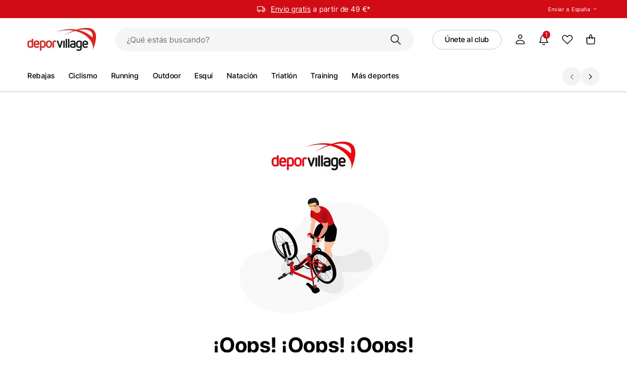

--- FILE ---
content_type: text/html; charset=utf-8
request_url: https://www.deporvillage.com/maillot-black-sheep-essentials-team-manga-corta
body_size: 81912
content:
<!DOCTYPE html><html><head><meta charSet="utf-8"/><meta name="viewport" content="width=device-width, initial-scale=1, maximum-scale=2"/><link rel="stylesheet" href="https://cdn.deporvillage.com/_next/static/css/db140bd76d1bfac4ca.css" crossorigin="anonymous" data-precedence="next"/><link rel="stylesheet" href="https://cdn.deporvillage.com/_next/static/css/2d2d7ce2e7ff495cca.css" crossorigin="anonymous" data-precedence="next"/><link rel="stylesheet" href="https://cdn.deporvillage.com/_next/static/css/c4f03612518190a7ca.css" crossorigin="anonymous" data-precedence="next"/><link rel="stylesheet" href="https://cdn.deporvillage.com/_next/static/css/c3b0d83981b12114ca.css" crossorigin="anonymous" data-precedence="next"/><link rel="stylesheet" href="https://cdn.deporvillage.com/_next/static/css/821fb5b353bb51aaca.css" crossorigin="anonymous" data-precedence="next"/><link rel="stylesheet" href="https://cdn.deporvillage.com/_next/static/css/8c8d0e8b8ccd2429ca.css" crossorigin="anonymous" data-precedence="next"/><link rel="stylesheet" href="https://cdn.deporvillage.com/_next/static/css/4ada6d96d16e3661ca.css" crossorigin="anonymous" data-precedence="next"/><link rel="stylesheet" href="https://cdn.deporvillage.com/_next/static/css/3d67e412f213fd5aca.css" crossorigin="anonymous" data-precedence="next"/><link rel="stylesheet" href="https://cdn.deporvillage.com/_next/static/css/87b86ca440004ec4ca.css" crossorigin="anonymous" data-precedence="next"/><link rel="stylesheet" href="https://cdn.deporvillage.com/_next/static/css/fa49f31668b5a39bca.css" crossorigin="anonymous" data-precedence="next"/><link rel="stylesheet" href="https://cdn.deporvillage.com/_next/static/css/f1c5219e4e3305e9ca.css" crossorigin="anonymous" data-precedence="next"/><link rel="stylesheet" href="https://cdn.deporvillage.com/_next/static/css/7b20e7fc8f6b5885ca.css" crossorigin="anonymous" data-precedence="next"/><link rel="stylesheet" href="https://cdn.deporvillage.com/_next/static/css/a891b069293ae2abca.css" crossorigin="anonymous" data-precedence="next"/><link rel="stylesheet" href="https://cdn.deporvillage.com/_next/static/css/a893951854c8257cca.css" crossorigin="anonymous" data-precedence="next"/><link rel="stylesheet" href="https://cdn.deporvillage.com/_next/static/css/f1a0997c7d44a722ca.css" crossorigin="anonymous" data-precedence="next"/><link rel="stylesheet" href="https://cdn.deporvillage.com/_next/static/css/cdb70128897219feca.css" crossorigin="anonymous" data-precedence="next"/><link rel="stylesheet" href="https://cdn.deporvillage.com/_next/static/css/ec4420fc2c5d3b46ca.css" crossorigin="anonymous" data-precedence="next"/><link rel="stylesheet" href="https://cdn.deporvillage.com/_next/static/css/4747a580d597ce4dca.css" crossorigin="anonymous" data-precedence="next"/><link rel="stylesheet" href="https://cdn.deporvillage.com/_next/static/css/7434995db3aaa3a8ca.css" crossorigin="anonymous" data-precedence="next"/><link rel="stylesheet" href="https://cdn.deporvillage.com/_next/static/css/9868adcc638d2429ca.css" crossorigin="anonymous" data-precedence="next"/><link rel="stylesheet" href="https://cdn.deporvillage.com/_next/static/css/4900c998540761d5ca.css" crossorigin="anonymous" data-precedence="next"/><link rel="stylesheet" href="https://cdn.deporvillage.com/_next/static/css/9e5a6f27c705d9a5ca.css" crossorigin="anonymous" data-precedence="next"/><link rel="stylesheet" href="https://cdn.deporvillage.com/_next/static/css/fe84caa030ecf6feca.css" crossorigin="anonymous" data-precedence="next"/><link rel="stylesheet" href="https://cdn.deporvillage.com/_next/static/css/4f2af7ba89e7bc62ca.css" crossorigin="anonymous" data-precedence="next"/><link rel="stylesheet" href="https://cdn.deporvillage.com/_next/static/css/ade765216d1b1f2aca.css" crossorigin="anonymous" data-precedence="next"/><link rel="preload" as="script" fetchPriority="low" href="https://cdn.deporvillage.com/_next/static/chunks/webpack-e479c509a2e2cf00ca.js" crossorigin=""/><script src="https://cdn.deporvillage.com/_next/static/chunks/87c73c54-19e4c4b0d4554f00ca.js" async="" crossorigin=""></script><script src="https://cdn.deporvillage.com/_next/static/chunks/18-150b1d9bdf7ca6e1ca.js" async="" crossorigin=""></script><script src="https://cdn.deporvillage.com/_next/static/chunks/main-app-42da34c4ffcd5a19ca.js" async="" crossorigin=""></script><script src="https://cdn.deporvillage.com/_next/static/chunks/app/layout-e3dfa3974d1acdb4ca.js" async="" crossorigin=""></script><script src="https://cdn.deporvillage.com/_next/static/chunks/app/%5Blocale%5D/product/%5Bid%5D/layout-c5f2c45711310432ca.js" async="" crossorigin=""></script><script src="https://cdn.deporvillage.com/_next/static/chunks/977-4a2c3ed0cadf9041ca.js" async="" crossorigin=""></script><script src="https://cdn.deporvillage.com/_next/static/chunks/1966-394371f96b0d054aca.js" async="" crossorigin=""></script><script src="https://cdn.deporvillage.com/_next/static/chunks/8580-3f085fe323591725ca.js" async="" crossorigin=""></script><script src="https://cdn.deporvillage.com/_next/static/chunks/6244-727d2614715e37acca.js" async="" crossorigin=""></script><script src="https://cdn.deporvillage.com/_next/static/chunks/3205-28ae9733cfe5f202ca.js" async="" crossorigin=""></script><script src="https://cdn.deporvillage.com/_next/static/chunks/7145-d2148f44f5a3526dca.js" async="" crossorigin=""></script><script src="https://cdn.deporvillage.com/_next/static/chunks/8228-b5e4e8bd71cbe682ca.js" async="" crossorigin=""></script><script src="https://cdn.deporvillage.com/_next/static/chunks/1358-9acdd0d0abc0db34ca.js" async="" crossorigin=""></script><script src="https://cdn.deporvillage.com/_next/static/chunks/9059-28dd7b005eb06336ca.js" async="" crossorigin=""></script><script src="https://cdn.deporvillage.com/_next/static/chunks/166-e9f842d4f6bec612ca.js" async="" crossorigin=""></script><script src="https://cdn.deporvillage.com/_next/static/chunks/7275-cba3c13f0426b3a6ca.js" async="" crossorigin=""></script><script src="https://cdn.deporvillage.com/_next/static/chunks/3353-dda474f8e8ce809dca.js" async="" crossorigin=""></script><script src="https://cdn.deporvillage.com/_next/static/chunks/app/%5Blocale%5D/layout-ca4f2bc3cd9d8f5aca.js" async="" crossorigin=""></script><script src="https://cdn.deporvillage.com/_next/static/chunks/app/%5Blocale%5D/error-23999ea7b1da9520ca.js" async="" crossorigin=""></script><script src="https://cdn.deporvillage.com/_next/static/chunks/app/%5Blocale%5D/not-found-9d23bfda26c23c61ca.js" async="" crossorigin=""></script><script src="https://cdn.deporvillage.com/_next/static/chunks/85582243-b81a72bfa83b9d5eca.js" async="" crossorigin=""></script><script src="https://cdn.deporvillage.com/_next/static/chunks/6364-9a73a4feeb7bb95aca.js" async="" crossorigin=""></script><script src="https://cdn.deporvillage.com/_next/static/chunks/768-bbf834170d22ab1eca.js" async="" crossorigin=""></script><script src="https://cdn.deporvillage.com/_next/static/chunks/app/%5Blocale%5D/product/%5Bid%5D/page-7ae657dd97fe8640ca.js" async="" crossorigin=""></script><link rel="preload" href="https://cdn.cookielaw.org/scripttemplates/otSDKStub.js" as="script" crossorigin=""/><link rel="preload" href="https://www.googletagmanager.com/gtm.js?id=GTM-TL5XT9Q" as="script"/><link rel="preload" href="https://cdn.deporvillage.com/tracking-library/main-3.14.2.min.js?s=1" as="script"/><title>Maillot Sheep Essentials TEAM manga corta | Deporvillage</title><meta name="description" content="Compra Maillot Black Sheep Essentials TEAM manga corta negro en deporvillage.com por sólo 77,95 €. Gastos de envío GRATIS para compras superiores a 49€. Lee opiniones de Maillot Black Sheep Essentials TEAM manga corta negro online. Entregas en 24/48h."/><meta name="author" content=".deporvillage.com"/><meta name="robots" content="index, follow"/><link rel="canonical" href="https://www.deporvillage.com/maillot-black-sheep-essentials-team-manga-corta-azul"/><meta property="og:title" content="Maillot Sheep Essentials TEAM manga corta | Deporvillage"/><meta property="og:description" content="Compra Maillot Black Sheep Essentials TEAM manga corta negro en deporvillage.com por sólo 77,95 €. Gastos de envío GRATIS para compras superiores a 49€. Lee opiniones de Maillot Black Sheep Essentials TEAM manga corta negro online. Entregas en 24/48h."/><meta property="og:url" content="https://www.deporvillage.com/maillot-black-sheep-essentials-team-manga-corta-azul"/><meta property="og:site_name" content="deporvillage.com"/><meta property="og:locale" content="es_ES"/><meta property="og:image" content="https://cdn.deporvillage.com/cdn-cgi/image/f=auto,q=75,fit=contain,background=white/product-vertical/bsc-76793186-c_001.jpg"/><meta name="twitter:card" content="summary_large_image"/><meta name="twitter:title" content="Maillot Sheep Essentials TEAM manga corta | Deporvillage"/><meta name="twitter:description" content="Compra Maillot Black Sheep Essentials TEAM manga corta negro en deporvillage.com por sólo 77,95 €. Gastos de envío GRATIS para compras superiores a 49€. Lee opiniones de Maillot Black Sheep Essentials TEAM manga corta negro online. Entregas en 24/48h."/><meta name="twitter:image" content="https://cdn.deporvillage.com/cdn-cgi/image/f=auto,q=75,fit=contain,background=white/product-vertical/bsc-76793186-c_001.jpg"/><link rel="icon" href="https://cdn.deporvillage.com/static/icons/favicon.ico"/><link rel="apple-touch-icon" href="https://cdn.deporvillage.com/cdn-cgi/image/f=auto,q=75/static/icons/apple-touch-icon.png"/><link rel="apple-touch-icon" href="https://cdn.deporvillage.com/cdn-cgi/image/f=auto,q=75/static/icons/apple-touch-icon-57x57.png" sizes="57x57" type="image/png"/><link rel="apple-touch-icon" href="https://cdn.deporvillage.com/cdn-cgi/image/f=auto,q=75/static/icons/apple-touch-icon-76x76.png" sizes="76x76" type="image/png"/><link rel="apple-touch-icon" href="https://cdn.deporvillage.com/cdn-cgi/image/f=auto,q=75/static/icons/apple-touch-icon-114x114.png" sizes="114x114" type="image/png"/><link rel="apple-touch-icon" href="https://cdn.deporvillage.com/cdn-cgi/image/f=auto,q=75/static/icons/apple-touch-icon-120x120.png" sizes="120x120" type="image/png"/><link rel="apple-touch-icon" href="https://cdn.deporvillage.com/cdn-cgi/image/f=auto,q=75/static/icons/apple-touch-icon-144x144.png" sizes="144x144" type="image/png"/><link rel="apple-touch-icon" href="https://cdn.deporvillage.com/cdn-cgi/image/f=auto,q=75/static/icons/apple-touch-icon-152x152.png" sizes="152x152" type="image/png"/><link rel="apple-touch-icon" href="https://cdn.deporvillage.com/cdn-cgi/image/f=auto,q=75/static/icons/apple-touch-icon-180x180.png" sizes="180x180" type="image/png"/><script src="https://cdn.deporvillage.com/_next/static/chunks/polyfills-42372ed130431b0a.js" crossorigin="anonymous" noModule=""></script></head><body><div hidden=""><!--$--><!--/$--></div><section><script type="application/ld+json">{"@context":"https://schema.org","@type":"WebSite","url":"//www.deporvillage.com","potentialAction":{"@type":"SearchAction","target":"//www.deporvillage.com/catalogsearch/result/?q={search_term_string}","query-input":"required name=search_term_string"}}</script></section><script>(self.__next_s=self.__next_s||[]).push(["https://cdn.deporvillage.com/tracking-library/main-3.14.2.min.js?s=1",{"id":"tracking-library"}])</script><div class="header"><div class="HeaderDesktop_header-desktop-component__blB3_"><div class="HeaderDesktop_header-services___fDmw"><div class="HeaderDesktop_top-header-swipper-wrapper__vuayI"><div class="TopHeader_top-header-component__mBoz0"><div class="TopHeader_header-services__RZf9x"><div id="swiper__R_9aubrb_" class="Swiper_swiper-component__XYLY1 Swiper_default__w2aN1"><div class="swiper"><div class="swiper-wrapper"><div class="swiper-slide"><div class="TopHeader_header-services-wrapper__Wk6UZ"><a href="/stc/shipment#shipment-costs" title="Envío gratis a partir de 49 €*" class="TopHeader_top-header-info__S0crE" rel="nofollow" data-qa="top-header-slider-link"><span class="TopHeader_icon___YGsE icon icon-transport"></span><span><span>Envío gratis</span> a partir de 49 €*</span></a></div></div><div class="swiper-slide"><div class="TopHeader_header-services-wrapper__Wk6UZ"><a href="/stc/shipment#delivery-time" title="Entrega en 24 horas" class="TopHeader_top-header-info__S0crE" rel="nofollow" data-qa="top-header-slider-link"><span class="TopHeader_icon___YGsE icon icon-schedule"></span><span>Entrega en <span>24 horas</span></span></a></div></div><div class="swiper-slide"><div class="TopHeader_header-services-wrapper__Wk6UZ"><a href="/stc/return" title="Devolución de 30 días*" class="TopHeader_top-header-info__S0crE" rel="nofollow" data-qa="top-header-slider-link"><span class="TopHeader_icon___YGsE icon icon-refresh"></span><span><span>Devolución</span> de 30 días*</span></a></div></div><div class="swiper-slide"><div class="TopHeader_header-services-wrapper__Wk6UZ"><a href="/dpx/deporxperience" title="DeporXperience" class="TopHeader_top-header-info__S0crE" rel="nofollow" data-qa="top-header-slider-link"><span class="TopHeader_icon___YGsE icon TopHeader_icon-depor-x__Fvq5X icon-depor-x"></span><span><span>DeporXperience</span></span></a></div></div><div class="swiper-slide"><div class="TopHeader_header-services-wrapper__Wk6UZ"><a href="https://es.trustpilot.com/review/www.deporvillage.com?utm_medium=trustbox&amp;utm_source=MicroTrustScore" title="TrustpilotExcelente 4.4 sobre 5" class="TopHeader_top-header-info__S0crE" rel="nofollow" data-qa="top-header-slider-link"><span class="TopHeader_icon___YGsE icon TopHeader_icon-trustpilot-star__tdV8N icon-trustpilot-star"></span><span>Trustpilot<u>Excelente 4.4 sobre 5</u></span></a></div></div><div class="swiper-slide"><div class="TopHeader_header-services-wrapper__Wk6UZ"><a href="/stc/asesoramiento-personalizado" title="Asesoramiento personalizado" class="TopHeader_top-header-info__S0crE" rel="nofollow" data-qa="top-header-slider-link"><span class="TopHeader_icon___YGsE icon icon-phone-help"></span><span><span>Asesoramiento personalizado</span></span></a></div></div></div></div></div></div></div></div><div class="HeaderDesktop_countries-list-wrapper__0Gotn"><div class="CountriesList_countries-list-drop-down-component__WVfPb"><div class="CountriesList_countries-list-component__wB5_1 "><div data-testid="countries-list-get-countries" class="CountriesList_country-to-ship__XFoL2"><span class="CountriesList_ship-to__qzk3Q">Enviar a</span><span class="CountriesList_country__KKerO">España</span></div><div class="CountriesList_countries-list-box__JqvTD "><div class="CountriesList_countries-input-search__lSnFR"><input id="countries-input-search" data-testid="countries-input-search" type="text" placeholder=" " autoComplete="off"/><label for="countries-input-search">Enviar a</label><span class="CountriesList_icon__Jzx3c icon icon-search"></span></div><div class="CountriesList_countries-loader__kDDb0"></div></div></div></div></div></div><header><div class="HeaderDesktop_header-logo__5gb0_"><a class="header-logo-component" title="Tienda deportes online" href="//www.deporvillage.com"><div class="Picture_picture-component__XL44a"><picture><img src="https://cdn.deporvillage.com/cdn-cgi/image/h=48,w=140,dpr=1,f=auto,q=90,fit=contain,background=white/static/default/logo_dpv.png" srcSet="https://cdn.deporvillage.com/cdn-cgi/image/h=48,w=140,dpr=2,f=auto,q=90,fit=contain,background=white/static/default/logo_dpv.png 2x" alt="Deporvillage logo" height="48" width="140" fetchPriority="low"/></picture></div></a></div><div class="HeaderDesktop_header-autocomplete__Iplcr"><div class="Autocomplete_ac__osQvb"><div class="Autocomplete_searchbox__7iJ_i"><div class="SearchBoxDefault_default-box__vcwTv"><div class="SearchBoxDefault_default-box-wrapper__xHO_r"><span class="SearchBoxDefault_query__bk9rZ">¿Qué estás buscando?</span><span class="icon-light icon-search Icon_variant-secondary__wQf3Y" style="font-size:24px" aria-hidden="true"></span></div></div></div></div></div><div class="HeaderDesktop_header-actions__8SXmv"><div class="HeaderActions_header-actions-component__nqttV"><div class="HeaderActions_wrapper__DXrIv"><div class="MyAccount_my-account-component__m2l__"><div class="MyAccount_user-icon-text-wrapper__f3662"><span class="MyAccount_user-icon-text__m0Hon" data-testid="user-icon-text"><div class="MyAccountDpvXperience_myaccount-dpvxperience-component__ZBKB8 "><a data-testid="my-account-dpvxperience-join" class="Button_button-component__OgVQp Button_variant-secondary__yO7nI Button_size-medium__gPc_W" href="/dpx/deporxperience" rel="nofollow" role="button"><span class="Button_button-content__PgeP_"><span class="Button_button-children__psO4b">Únete al club</span></span></a></div></span><div class="MyAccount_user-icon__JQfz3 " data-qa="user-icon"><div class="MyAccount_user-icon-wrapper__vscT5"><span class="icon-light icon-user Icon_variant-secondary__wQf3Y" style="font-size:24px" aria-hidden="true"></span></div><div class="MyAccount_my-account-content__gjkqt MyAccount_not-logged__HzARO " data-testid="my-account-content"><div class="MyAccount_my-account-logged-out-component__cSI53"><div class=""><div class="LoginForm_login-form-component__b8PrO "><form autoComplete="off" class="LoginForm_form-component__RI935 " id="login-form"><div class="LoginForm_title-form__V2Bcg ">Iniciar sesión</div><div class="Form_form-input-wrapper__WQFkf "><div class="Form_form-input__yJ4Y3"><input id="email-_R_4lkbiubrb_" type="email" placeholder=" " autoComplete="off" value=""/><label for="email-_R_4lkbiubrb_">Email<!-- -->*</label></div></div><div class="Form_form-input-wrapper__WQFkf "><div class="Form_form-input__yJ4Y3"><input id="password-_R_6lkbiubrb_" type="password" placeholder=" " autoComplete="off" value=""/><label for="password-_R_6lkbiubrb_">Contraseña<!-- -->*</label></div></div><span class="LoginForm_forgotten__Syr2T ">¿Has olvidado tu contraseña?</span><button class="LoginForm_button__tE2sY" data-qa="submit-login-button">Iniciar sesión</button></form></div><div class="MyAccount_social-login-wrapper___D9HJ"><div class="MyAccount_title-social-wrapper__dKobs"><div class="MyAccount_social-separator___GwfA"></div>O<div class="MyAccount_social-separator___GwfA"></div></div><div class="MyAccount_social-login-options-wrapper__Qa3KJ"><div class="GoogleSocialLogin_social-login__z6a6d"><button class="GoogleSocialLogin_google-social-button__pKqvZ" data-testid="google-social-button"><span><div class="Picture_picture-component__XL44a"><picture><img src="https://cdn.deporvillage.com/cdn-cgi/image/h=25,w=25,dpr=1,f=auto,q=75,fit=contain/static/icons/icon_google.png" srcSet="https://cdn.deporvillage.com/cdn-cgi/image/h=25,w=25,dpr=2,f=auto,q=75,fit=contain/static/icons/icon_google.png 2x" height="25" width="25" fetchPriority="low"/></picture></div></span> <span class="GoogleSocialLogin_google-social-button-text__dD9nD">Continuar con Google</span></button></div></div><p class="MyAccount_new-user-title__TaMX3">¿Nuevo en Deporvillage?<!-- --> <span data-qa="open-register-form">Regístrate aquí</span></p></div></div><div></div><div></div></div></div></div></div></div></div><div class="HeaderActions_wrapper__DXrIv"><div class="MyNotifications_my-notifications-component__hrORM"><div class="MyNotifications_notification-icon__wiK1S" data-testid="notification-icon"><span class="icon-light icon-bell Icon_variant-secondary__wQf3Y" style="font-size:24px" aria-hidden="true"></span></div></div></div><div class="HeaderActions_wrapper__DXrIv"><div class="MyFavourites_my-favourites-component__vHUcB"><a class="MyFavourites_favourite-icon__94cQq" data-testid="favourite-icon" rel="nofollow" href="//www.deporvillage.com/customer/wishlist" aria-label="Mis favoritos" title="Mis favoritos"><span class="icon-light icon-heart Icon_variant-secondary__wQf3Y" style="font-size:24px" aria-hidden="true"></span></a></div></div><div class="HeaderActions_wrapper__DXrIv"><div class="MiniCartContainer_mini-cart-container__g_Jue"><div class="MiniCartTriggerWrapper_mini-cart-trigger-wrapper__JEcSM"><div class="MiniCartTrigger_mini-cart-trigger-component__odWUB"><div class="MiniCartTrigger_cart-icon__M_AN5"><span class="icon-light icon-bag Icon_variant-secondary__wQf3Y" style="font-size:24px" aria-hidden="true"></span></div></div></div><div class="MiniCartContainer_mini-cart-wrapper__LS0vf"><div class="MiniCartWrapper_mini-cart-wrapper__pqcIl "><div><div class="MiniCartHeader_mini-cart-header__CIe_d"><h3>Tu carrito</h3></div><div class="MiniCartBody_mini-cart-body__a5C0B"><div class="MiniCartLoading_mini-cart-loading__GClBf"></div></div></div></div><div class="MiniCartContainer_mini-cart-backdrop-mobile__j7Ey9"></div></div></div></div></div></div><div class="HeaderDesktop_header-bottom-container__5_yHR"><nav class="HeaderDesktop_header-categories__8uRML"><div class="NavigationBar_navigation-bar-component__LYJVG"><div class="NavigationBar_navigation-bar-list__xDseA"><a class="NavigationBar_empty-dropdown__yRuzD" data-track-menu="categoría" href="//www.deporvillage.com/rebajas-1"><span>Rebajas</span></a><a class="" data-testid="a-mcat-57" data-track-menu="categoría" href="//www.deporvillage.com/ciclismo"><span>Ciclismo</span></a><a class="" data-testid="a-mcat-65" data-track-menu="categoría" href="//www.deporvillage.com/running"><span>Running</span></a><a class="" data-testid="a-mcat-3" data-track-menu="categoría" href="//www.deporvillage.com/outdoor"><span>Outdoor</span></a><a class="" data-track-menu="categoría" href="//www.deporvillage.com/cmg/esqui"><span>Esquí</span></a><a class="" data-testid="a-mcat-263" data-track-menu="categoría" href="//www.deporvillage.com/natacion"><span>Natación</span></a><a class="" data-testid="a-mcat-280" data-track-menu="categoría" href="//www.deporvillage.com/triatlon"><span>Triatlón</span></a><a class="" data-testid="a-mcat-49" data-track-menu="categoría" href="//www.deporvillage.com/fitness"><span>Training</span></a><a class="" data-track-menu="categoría" href="//www.deporvillage.com/mas_deportes"><span>Más deportes</span></a><a class="NavigationBar_concealable__8rit2" data-testid="a-mcat-85" data-track-menu="categoría" href="//www.deporvillage.com/nutricion"><span>Nutrición y recuperación</span></a><a class="NavigationBar_concealable__8rit2" data-testid="a-mcat-9" data-track-menu="categoría" href="//www.deporvillage.com/sportswear"><span>Urban</span></a><a class="NavigationBar_concealable__8rit2 NavigationBar_empty-dropdown__yRuzD" data-track-menu="categoría" href="//www.deporvillage.com/nuestras-marcas"><span>Marcas</span></a><a class="NavigationBar_concealable__8rit2 NavigationBar_empty-dropdown__yRuzD" data-testid="a-mcat-448" data-track-menu="categoría" href="//www.deporvillage.com/outlet"><span>Outlet</span></a></div><div class="NavigationBar_navigation-bar-arrows__nELLs"><button data-testid="nav-prev-arrow" aria-label="prev" class="Button_button-component__OgVQp Button_variant-primary__xrnjQ Button_size-large__3O1qq Button_disabled__H1REv Button_button-icon__Zl_oX Button_size-medium-icon__0pDJE Button_variant-tertiary-icon__J45Qh" disabled="" type="button"><span class="Button_button-content__PgeP_"><span class="Button_button-children__psO4b"><i class="icon icon-prev Button_with-icon__3NiYc" aria-hidden="true"></i></span></span></button><button data-testid="nav-next-arrow" aria-label="next" class="Button_button-component__OgVQp Button_variant-primary__xrnjQ Button_size-large__3O1qq Button_button-icon__Zl_oX Button_size-medium-icon__0pDJE Button_variant-tertiary-icon__J45Qh" type="button"><span class="Button_button-content__PgeP_"><span class="Button_button-children__psO4b"><i class="icon icon-next Button_with-icon__3NiYc" aria-hidden="true"></i></span></span></button></div></div></nav></div><div class="HeaderDesktop_header-divider-bottom__RRckM"></div></header></div></div><div class="main-container"><section><script data-testid="product-ldjson" type="application/ld+json">{"@context":"https://schema.org","@type":"WebPage","breadcrumb":{"@type":"BreadcrumbList","itemListElement":[{"@type":"ListItem","position":"1","item":{"@type":"Thing","@id":"//www.deporvillage.com/","name":"Inicio"}},{"@type":"ListItem","position":"2","item":{"@type":"Thing","@id":"//www.deporvillage.com/ciclismo","name":"Ciclismo"}},{"@type":"ListItem","position":"3","item":{"@type":"Thing","@id":"//www.deporvillage.com/equipacion-ciclismo","name":"Equipación Ciclismo"}},{"@type":"ListItem","position":"4","item":{"@type":"Thing","@id":"//www.deporvillage.com/maillots-ciclismo","name":"Maillots Ciclismo"}}]},"mainEntity":{"@type":"ProductGroup","name":"Maillot Black Sheep Essentials TEAM manga corta negro","image":"https://cdn.deporvillage.com/cdn-cgi/image/f=auto,q=75,fit=contain,background=white/product-vertical/bsc-76793186-c_001.jpg","description":"Compra Maillot Black Sheep Essentials TEAM manga corta negro en deporvillage.com por sólo 77,95 €. Gastos de envío GRATIS para compras superiores a 49€. Lee opiniones de Maillot Black Sheep Essentials TEAM manga corta negro online. Entregas en 24/48h.","sku":"BSC-76793186-C","brand":{"@type":"Brand","name":"Black Sheep"},"hasVariant":[{"@type":"Product","name":"Maillot Black Sheep Essentials TEAM manga corta negro XS","image":"https://cdn.deporvillage.com/cdn-cgi/image/f=auto,q=75,fit=contain,background=white/product-vertical/bsc-76793186-c_001.jpg","sku":"BSC-76793186","size":"XS","offers":{"@type":"Offer","priceCurrency":"EUR","itemCondition":"https://schema.org/NewCondition","availability":"https://schema.org/OutOfStock","url":"//www.deporvillage.com/maillot-black-sheep-essentials-team-manga-corta","price":85.75}},{"@type":"Product","name":"Maillot Black Sheep Essentials TEAM manga corta negro S","image":"https://cdn.deporvillage.com/cdn-cgi/image/f=auto,q=75,fit=contain,background=white/product-vertical/bsc-76793186-c_001.jpg","sku":"BSC-76793187","size":"S","offers":{"@type":"Offer","priceCurrency":"EUR","itemCondition":"https://schema.org/NewCondition","availability":"https://schema.org/OutOfStock","url":"//www.deporvillage.com/maillot-black-sheep-essentials-team-manga-corta","price":85.75}},{"@type":"Product","name":"Maillot Black Sheep Essentials TEAM manga corta negro M","image":"https://cdn.deporvillage.com/cdn-cgi/image/f=auto,q=75,fit=contain,background=white/product-vertical/bsc-76793186-c_001.jpg","sku":"BSC-76793188","size":"M","offers":{"@type":"Offer","priceCurrency":"EUR","itemCondition":"https://schema.org/NewCondition","availability":"https://schema.org/OutOfStock","url":"//www.deporvillage.com/maillot-black-sheep-essentials-team-manga-corta","price":85.75}},{"@type":"Product","name":"Maillot Black Sheep Essentials TEAM manga corta negro L","image":"https://cdn.deporvillage.com/cdn-cgi/image/f=auto,q=75,fit=contain,background=white/product-vertical/bsc-76793186-c_001.jpg","sku":"BSC-76793189","size":"L","offers":{"@type":"Offer","priceCurrency":"EUR","itemCondition":"https://schema.org/NewCondition","availability":"https://schema.org/OutOfStock","url":"//www.deporvillage.com/maillot-black-sheep-essentials-team-manga-corta","price":85.75}},{"@type":"Product","name":"Maillot Black Sheep Essentials TEAM manga corta negro XL","image":"https://cdn.deporvillage.com/cdn-cgi/image/f=auto,q=75,fit=contain,background=white/product-vertical/bsc-76793186-c_001.jpg","sku":"BSC-76793190","size":"XL","offers":{"@type":"Offer","priceCurrency":"EUR","itemCondition":"https://schema.org/NewCondition","availability":"https://schema.org/OutOfStock","url":"//www.deporvillage.com/maillot-black-sheep-essentials-team-manga-corta","price":85.75}},{"@type":"Product","name":"Maillot Black Sheep Essentials TEAM manga corta negro XXL","image":"https://cdn.deporvillage.com/cdn-cgi/image/f=auto,q=75,fit=contain,background=white/product-vertical/bsc-76793186-c_001.jpg","sku":"BSC-76793191","size":"XXL","offers":{"@type":"Offer","priceCurrency":"EUR","itemCondition":"https://schema.org/NewCondition","availability":"https://schema.org/OutOfStock","url":"//www.deporvillage.com/maillot-black-sheep-essentials-team-manga-corta","price":85.75}}]}}</script></section><div class="Product_product-page-component__t0gAY" data-testid="product-details-page"><div class="Product_promo-banner-wrapper__XwAVx"><div class="Promobanner_ads-promo-wrapper__IJOvw"><div data-testid="" class="SponsoredPromobanner_container-desktop__tnl6Y"><a href="https://www.deporvillage.com/rebajas-1" data-testid="-anchor"><div><div class="Picture_picture-component__XL44a"><picture><img src="https://eu2.flavedo.io/citrus/f493041f-f409-4113-aea9-e8869b18b515" srcSet="https://eu2.flavedo.io/citrus/f493041f-f409-4113-aea9-e8869b18b515 2x" alt="SALES" height="57" width="1370" fetchPriority="low"/></picture></div></div></a></div></div></div><div class="Product_breadcrumb-wrapper__fH1YM"><nav class="Breadcrumb_breadcrumb-component__xyMxt"><ol><li class="Breadcrumb_breadcrumb-item__VfDNn"><a href="//www.deporvillage.com/" title="Inicio"><span>Inicio</span><span class="Breadcrumb_separator__Yg3Al">/</span></a></li><li class="Breadcrumb_breadcrumb-item__VfDNn"><a href="//www.deporvillage.com/ciclismo" title="Ciclismo"><span>Ciclismo</span><span class="Breadcrumb_separator__Yg3Al">/</span></a></li><li class="Breadcrumb_breadcrumb-item__VfDNn"><a href="//www.deporvillage.com/equipacion-ciclismo" title="Equipación Ciclismo"><span>Equipación Ciclismo</span><span class="Breadcrumb_separator__Yg3Al">/</span></a></li><li class="Breadcrumb_breadcrumb-item__VfDNn"><a href="//www.deporvillage.com/maillots-ciclismo" title="Maillots Ciclismo"><span>Maillots Ciclismo</span></a></li></ol></nav></div><div class="Product_layout-2-columns__U2X3b"><div class="Product_layout-2-columns-left__L0idi"><div class="Product_layout-2-columns-left-sticky__jUxAp"><div class="Product_bullet-product-discount__fACB5">- 28%</div><div class="Desktop_content__QklfE"><div class="DesktopGrid_grid__Hw_1R"><div class="DesktopGrid_grid-item__8mTyl" data-testid="product-gallery-image"><div class="Image_image-component__IfDtd Image_desktop-layout__dPsjp" data-testid="gallery-image"><div class="Picture_picture-component__XL44a Image_picture__OsAx_"><picture><img src="https://cdn.deporvillage.com/cdn-cgi/image/h=785,w=628,dpr=1,f=auto,q=75,fit=contain,background=white/product-vertical/bsc-76793186-c_001.jpg" srcSet="https://cdn.deporvillage.com/cdn-cgi/image/h=785,w=628,dpr=2,f=auto,q=75,fit=contain,background=white/product-vertical/bsc-76793186-c_001.jpg 2x" alt="Maillot Black Sheep Essentials TEAM manga corta negro - #1" height="785" width="628" fetchPriority="high"/></picture></div></div></div><div class="DesktopGrid_grid-item__8mTyl" data-testid="product-gallery-image"><div class="Image_image-component__IfDtd Image_desktop-layout__dPsjp" data-testid="gallery-image"><div class="Picture_picture-component__XL44a Image_picture__OsAx_"><picture><img src="https://cdn.deporvillage.com/cdn-cgi/image/h=785,w=628,dpr=1,f=auto,q=75,fit=contain,background=white/product-vertical/bsc-76793186-c_002.jpg" srcSet="https://cdn.deporvillage.com/cdn-cgi/image/h=785,w=628,dpr=2,f=auto,q=75,fit=contain,background=white/product-vertical/bsc-76793186-c_002.jpg 2x" alt="Maillot Black Sheep Essentials TEAM manga corta negro - #2" height="785" width="628" fetchPriority="low" loading="lazy"/></picture></div></div></div><div class="DesktopGrid_grid-item__8mTyl" data-testid="product-gallery-image"><div class="Image_image-component__IfDtd Image_desktop-layout__dPsjp" data-testid="gallery-image"><div class="Picture_picture-component__XL44a Image_picture__OsAx_"><picture><img src="https://cdn.deporvillage.com/cdn-cgi/image/h=785,w=628,dpr=1,f=auto,q=75,fit=contain,background=white/product-vertical/bsc-76793186-c_003.jpg" srcSet="https://cdn.deporvillage.com/cdn-cgi/image/h=785,w=628,dpr=2,f=auto,q=75,fit=contain,background=white/product-vertical/bsc-76793186-c_003.jpg 2x" alt="Maillot Black Sheep Essentials TEAM manga corta negro - #3" height="785" width="628" fetchPriority="low" loading="lazy"/></picture></div></div></div><div class="DesktopGrid_grid-item__8mTyl" data-testid="product-gallery-image"><div class="Image_image-component__IfDtd Image_desktop-layout__dPsjp" data-testid="gallery-image"><div class="Picture_picture-component__XL44a Image_picture__OsAx_"><picture><img src="https://cdn.deporvillage.com/cdn-cgi/image/h=785,w=628,dpr=1,f=auto,q=75,fit=contain,background=white/size_guide/black_sheep_textil_hombre_st_v1.jpg" srcSet="https://cdn.deporvillage.com/cdn-cgi/image/h=785,w=628,dpr=2,f=auto,q=75,fit=contain,background=white/size_guide/black_sheep_textil_hombre_st_v1.jpg 2x" alt="Maillot Black Sheep Essentials TEAM manga corta negro - #4" height="785" width="628" fetchPriority="low" loading="lazy"/></picture></div></div></div></div><div class="Desktop_view-more-wrapper__gL_Tf"></div></div><div class="Product_product-summary__71Ttk"><div data-testid="product-summary"><div class="ProductSummary_product-summary-title__YizvV">Detalles del producto</div><div class="ProductSummary_product-summary-quote__IEyoN">El maillot TEAM es el maillot que mejor se ajusta al cuerpo de toda la gama Black Sheep con diferencia. Su ajuste y su estilo refinado hacen que este maillot siga siendo una de las prendas Black Sheep más populares en todo el mundo.</div></div><div class="ProductDetailsDescription_product-description__Sx4Xo"><div class="ReadMore_read-more-component__2UrE3"><div class="ReadMore_wrapper__usS3y" style="height:118px"><div class="ReadMore_content__CyLfD"><div class="ReadMore_children__lMkly"><div class="ProductDetailsDescription_product-description-body__DP0AY">Maillot Black Sheep Essentials TEAM construido con el tejido superligero y suave Light Asteroid 2.0 de alto rendimiento y 130 gr/m2 fabricado en Italia, respaldado por un ajuste Race Fit impecable desde los hombros hasta la cintura. Ofrece una protección solar incomparable UPF 30+ para esos días de calor abrasador. Con cremallera YKK. El maillot TEAM es el maillot que mejor se ajusta al cuerpo de toda la gama Black Sheep con diferencia. Es un maillot hecho para usar todo el día, todos los días. <br/><br/>Composición tejidos:<br/>- LightAsteroid<br/>- 86% Poliéster<br/>- 14% Nylon<br/>- OpenCell Mesh<br/>- 94% Poliéster<br/>- 6% Elastán</div><div class="ProductDetailsDescription_sku-reference__w1NR9">Referencia:<!-- --> <span>BSC-76793186-C</span></div></div></div></div><div class="ReadMore_toggle___kTj4 ReadMore_alignment-left__5O5HJ"><button data-testid="read-more-show-more-button" class="Button_button-component__OgVQp Button_variant-tertiary__pb6SM Button_size-large__3O1qq" type="button"><span class="Button_button-content__PgeP_"><span class="Button_button-children__psO4b">Leer más</span></span></button></div></div></div><div class="Accordion_accordion__AhhYG"><div id="pdp-acc-item-reviews" class="AccordionItem_accordion-item__XWWxG" aria-expanded="false" aria-controls="accordion-content-pdp-acc-item-reviews" data-testid="accordion-item_pdp-acc-item-reviews"><button class="AccordionItem_accordion-item-header__CCuWY" type="button" role="button" aria-label="Button"><span class="AccordionItem_accordion-item-title__dMBd9">Opiniones</span><span class="AccordionItem_accordion-item-icon__McAZt"><span class="icon-light icon-chevron-down Icon_variant-secondary__wQf3Y" style="font-size:20px" aria-hidden="true"></span></span></button><div class="AccordionItem_accordion-item-content___5yBg"><div><div class="ProductReviews_reviews-section__c3J5E ProductReviews_visible__PRHI7"><div class="Reviews_reviews__OwVFl"><div class="Reviews_reviews-no-reviews__o0eKw" data-testid="reviews-list-no-reviews"><div class="Reviews_reviews-no-reviews-icon__SQjjm"></div><div class="Reviews_reviews-no-reviews-title__HxFaX">Sé el primero en opinar</div><div class="Reviews_reviews-no-reviews-text__P_QC_">Aún no hay opiniones. Comparte tu experiencia y ayuda a otros a decidir.</div><button data-testid="reviews-write-review" class="Button_button-component__OgVQp Button_variant-secondary__yO7nI Button_size-large__3O1qq" type="button"><span class="Button_button-content__PgeP_"><span class="Button_button-icon__Zl_oX"><span class="icon-light icon-pencil Icon_variant-secondary__wQf3Y" style="font-size:22px" aria-hidden="true"></span></span><span class="Button_button-children__psO4b">Escribe tu opinión</span></span></button></div></div></div></div></div></div><div id="pdp-acc-item-shipping" class="AccordionItem_accordion-item__XWWxG" aria-expanded="false" aria-controls="accordion-content-pdp-acc-item-shipping" data-testid="accordion-item_pdp-acc-item-shipping"><button class="AccordionItem_accordion-item-header__CCuWY" type="button" role="button" aria-label="Button"><span class="AccordionItem_accordion-item-title__dMBd9">Envío y devoluciones</span><span class="AccordionItem_accordion-item-icon__McAZt"><span class="icon-light icon-chevron-down Icon_variant-secondary__wQf3Y" style="font-size:20px" aria-hidden="true"></span></span></button><div class="AccordionItem_accordion-item-content___5yBg"><div class="ProductDetailsShipping_product-shipping__AC6xj"><p><strong>Disponibilidad del producto:</strong> <!-- -->La mayoría de nuestros productos están en stock en nuestros almacenes, se indica en la misma página como &quot;Producto en Stock. Entrega en 24h.&quot; En productos con talla, esta información te aparecerá al marcar la talla que te interesa. Si no disponemos del producto en nuestro almacén, te informaremos del tiempo de entrega estimado. Este dato lo mantenemos actualizado y trabajamos para acortarlo y que recibas tu pedido cuanto antes. Cuando el producto no está disponible, te damos la opción de apuntarte a una alerta para avisarte cuando ya lo tengamos a la venta de nuevo.</p><p><strong>Forma de pago:</strong> <!-- -->Puedes pagar tu compra con tarjeta, paypal o transferencia bancaria. Si eliges este última opción, recibirás un email con nuestro datos bancarios para poder hacer el pago. Cuando tenemos constancia del pago, nosotros nos encargaremos de modificar el estado de tu pedido y empezar a preparar el envío de tu compra.</p><p><strong>Gastos de envío:</strong> <span>La mayoría de nuestros pedidos se envían con gastos de envío gratuitos. Las compras a partir de 49 eur en España tienen gastos de envío gratis salvo en productos como mancuernas, pesas, bicicletas MTB, BMX, urbanas, carretera y eléctricas. No hacemos envíos a Ceuta y Melilla.</span></p><p><strong>Devoluciones:</strong> <span>Te garantizamos satisfacción al 100% de tu compra, tienes hasta 30 días para devolverla. Podrás gestionarlo desde el apartado "Mi cuenta" y solicitar la devolución. Por motivos de seguridad y/o higiene no se aceptan devoluciones ni cambios de productos electrónicos que hayan sido encendidos y/o activados, productos de alimentación y nutrición, mascarillas reutilizables y material de escalada. Tienes todos los detalles <a rel="nofollow" href="/stc/return#size-change">aquí</a>.</span></p><p><strong>Cambios de talla:</strong> <span>En los productos con talla, puedes consultar la tabla de correspondencias en la ficha del producto, para escoger la que más se ajuste a tus medidas. Si cuando recibas tu compra, necesitas una talla diferente, podrás cambiarla durante los próximos 30 días. Si la nueva talla no está disponible buscaremos una alernativa. <a rel="nofollow" href="/stc/return#size-change">Aquí</a> encontrarás todos los pasos a seguir.</span></p></div></div></div></div></div></div></div><div class="Product_layout-2-columns-right__AHTzF"><div class="Product_layout-2-columns-right-sticky__tq__Y"><a class="Product_product-brand__4yWBS" href="//www.deporvillage.com/black-sheep" title="Black Sheep" data-testid="product-view-brand">Black Sheep</a><h1 class="Product_product-title__BALAQ">Maillot Black Sheep Essentials TEAM manga corta negro</h1><div class="ReviewsSummary_product-summary-reviews__QAZcU"><div data-testid="product-write-review-top-no-reviews" class="ReviewsSummary_product-summary-reviews-link__CgKQl">Sé el primero en opinar</div></div><div class="Product_price-indication__sUPFZ"><div data-testid="price-indication"><div class="PriceIndication_price__rhqkl" data-testid="price-indication-price">85,75 €</div><div class="PriceIndication_pvp__XRoN9"><div class="PriceIndication_text__rf3MY" data-testid="price-indication-pvp">PVR: <del>119,90 €</del> <span>-28%</span></div><span data-testid="price-indication-info" class="PriceIndication_icon__6uTKu icon icon-info-outline"></span></div></div></div><div class="Product_paypal-widget-wrapper__WgiAf"><div data-testid="paypal-widget-dynamic-pdp-paypal-1" class="PayPalWidgetDynamic_paypal-widget-dynamic__5qiep"><div class=""></div></div></div><div class="ProductActions_product-actions-component__kO2N9"><div class="ProductActions_product-action__eYDLW"><div class="Variant_product-variant-component__32612"><div class="Variant_btn-select-wrapper__Nvoiw"><button data-testid="toggle-sidebar" class="Variant_btn-select__HGU3M Variant_placeholder__RSYNf"><span>Selecciona una talla</span></button><div class="Variant_variants-desktop-wrapper__6zxzA"><div class="Variant_product-variant-container__4ZnhC"><div class="Variant_variant-option__JGGWk Variant_padding__uqNar"><div class="Variant_variant-option-wrapper__7G_cg"><div class="Checkbox_checkbox-component__wjBLu"><input id="option-selector-0" data-testid="checkbox-option-selector-0" type="checkbox" disabled=""/><label for="option-selector-0" data-testid="checkbox-label-option-selector-0">XS<!-- --> <span> <!-- -->Agotado<!-- --> </span></label></div></div><span class="GetNotification_get-notification-component__NFU3r"><a variant="primary" class="Variant_product-variant-notification__B_fP3" data-testid="get-notification-opener">Recibir alerta</a></span></div><div class="Variant_variant-option__JGGWk Variant_padding__uqNar"><div class="Variant_variant-option-wrapper__7G_cg"><div class="Checkbox_checkbox-component__wjBLu"><input id="option-selector-1" data-testid="checkbox-option-selector-1" type="checkbox" disabled=""/><label for="option-selector-1" data-testid="checkbox-label-option-selector-1">S<!-- --> <span> <!-- -->Agotado<!-- --> </span></label></div></div><span class="GetNotification_get-notification-component__NFU3r"><a variant="primary" class="Variant_product-variant-notification__B_fP3" data-testid="get-notification-opener">Recibir alerta</a></span></div><div class="Variant_variant-option__JGGWk Variant_padding__uqNar"><div class="Variant_variant-option-wrapper__7G_cg"><div class="Checkbox_checkbox-component__wjBLu"><input id="option-selector-2" data-testid="checkbox-option-selector-2" type="checkbox" disabled=""/><label for="option-selector-2" data-testid="checkbox-label-option-selector-2">M<!-- --> <span> <!-- -->Agotado<!-- --> </span></label></div></div><span class="GetNotification_get-notification-component__NFU3r"><a variant="primary" class="Variant_product-variant-notification__B_fP3" data-testid="get-notification-opener">Recibir alerta</a></span></div><div class="Variant_variant-option__JGGWk Variant_padding__uqNar"><div class="Variant_variant-option-wrapper__7G_cg"><div class="Checkbox_checkbox-component__wjBLu"><input id="option-selector-3" data-testid="checkbox-option-selector-3" type="checkbox" disabled=""/><label for="option-selector-3" data-testid="checkbox-label-option-selector-3">L<!-- --> <span> <!-- -->Agotado<!-- --> </span></label></div></div><span class="GetNotification_get-notification-component__NFU3r"><a variant="primary" class="Variant_product-variant-notification__B_fP3" data-testid="get-notification-opener">Recibir alerta</a></span></div><div class="Variant_variant-option__JGGWk Variant_padding__uqNar"><div class="Variant_variant-option-wrapper__7G_cg"><div class="Checkbox_checkbox-component__wjBLu"><input id="option-selector-4" data-testid="checkbox-option-selector-4" type="checkbox" disabled=""/><label for="option-selector-4" data-testid="checkbox-label-option-selector-4">XL<!-- --> <span> <!-- -->Agotado<!-- --> </span></label></div></div><span class="GetNotification_get-notification-component__NFU3r"><a variant="primary" class="Variant_product-variant-notification__B_fP3" data-testid="get-notification-opener">Recibir alerta</a></span></div><div class="Variant_variant-option__JGGWk Variant_padding__uqNar"><div class="Variant_variant-option-wrapper__7G_cg"><div class="Checkbox_checkbox-component__wjBLu"><input id="option-selector-5" data-testid="checkbox-option-selector-5" type="checkbox" disabled=""/><label for="option-selector-5" data-testid="checkbox-label-option-selector-5">XXL<!-- --> <span> <!-- -->Agotado<!-- --> </span></label></div></div><span class="GetNotification_get-notification-component__NFU3r"><a variant="primary" class="Variant_product-variant-notification__B_fP3" data-testid="get-notification-opener">Recibir alerta</a></span></div></div></div></div></div></div><div class="ProductActions_product-action__eYDLW"><div class="AddToCart_product-atc__TcnfA" data-testid="add-to-cart"><div class="Notification_notification-component__vQ8pL Notification_notification-info__z7GaF Notification_new-design__SJYz2"><div class="Notification_notification-icon-wrapper__C5eHO Notification_notification-icon-info__UiGRG"><span class="Notification_icon__yNDlm icon icon-info-outline"></span></div><div class="Notification_notification-content__TF7_v"><div>Este producto no está disponible temporalmente</div></div></div><div class="AddToCart_product-atc-cta__YK44M"><div class="AddToCart_product-atc-notification__0QEPf" data-testid="out-of-stock-notification-wrapper"><span class="GetNotification_get-notification-component__NFU3r"><button data-testid="get-notification-opener" class="Button_button-component__OgVQp Button_variant-primary__xrnjQ Button_size-large__3O1qq Button_full-width__8pgdE AddToCart_product-atc-notification-button__MWlFR" type="button"><span class="Button_button-content__PgeP_"><i class="icon icon-bell Button_icon-left__Z5XNd"></i><span class="Button_button-children__psO4b">Recibir alerta</span></span></button></span></div><button class="AddToCart_product-atc-wishlist-button__TMyVp" data-testid="add-to-wish-list-button" aria-label="Añadir a favoritos"><span class="icon icon-favorite"></span></button></div></div></div><div class="ProductActions_product-points__IXQUD"><div class="ProductPoints_product-points-component__Gc9nt ProductPoints_variant-member-days__yF_go" data-testid="product-points-component"><div class="LoyaltyPoints_product-loyalty-points-component__CCRXV"><span class="LoyaltyPoints_product-loyalty-points-text__qjOq6">Acumula<span class="loyalty-points">77 puntos</span>con <a target="_blank" href="/stc/programa-de-puntos">deporXperience</a></span></div><div class="ProductPoints_points-tooltip__G8vrJ"><span class="icon-light icon-info-circle Icon_variant-secondary__wQf3Y ProductPoints_icon__2io_h icon icon-info-outline" style="font-size:19px" aria-hidden="true"></span></div></div></div><div class="ProductActions_product-action__eYDLW"><div class="ProductCopies_product-copies__FKrff"><div class="ProductCopies_product-copies-copy__GKzTr"><i class="ProductCopies_icon__adKYX icon icon-tag"></i> <!-- -->Mejor precio online</div><div class="ProductCopies_product-copies-copy__GKzTr"><span class="ProductCopies_icon__adKYX icon icon-refresh"></span>Devolución de 30 días</div></div></div></div><div class="Product_product-chat__Q1f9K"><div class="ProductChatButtons_chat__rSIo6 idz_btn_fix"><div class="ProductChatButtons_title__IU4vO">Te asesoramos</div><div class="ProductChatButtons_body__dkJmc">¿Te gustaría obtener más información? Estamos aquí para asesorarte y ayudarte a encontrar el producto perfecto para ti. ¡Consúltanos y descubre todas tus opciones!</div><div class="ProductChatButtons_button__xBLaR idz-online" data-testid="chat-button-on" style="display:none"><button data-testid="button-_R_1s8tav5ubrebrb_" class="Button_button-component__OgVQp Button_variant-secondary__yO7nI Button_size-large__3O1qq" type="button"><span class="Button_button-content__PgeP_"><span class="Button_button-icon__Zl_oX"><span class="icon-light icon-headset Icon_variant-secondary__wQf3Y" style="font-size:22px" aria-hidden="true"></span></span><span class="Button_button-children__psO4b">Hablar con un experto</span></span></button></div><div class="ProductChatButtons_button__xBLaR idz-busy" data-testid="chat-button-busy" style="display:none"><button data-testid="button-_R_2s8tav5ubrebrb_" class="Button_button-component__OgVQp Button_variant-secondary__yO7nI Button_size-large__3O1qq" type="button"><span class="Button_button-content__PgeP_"><span class="Button_button-icon__Zl_oX"><span class="icon-light icon-headset Icon_variant-secondary__wQf3Y" style="font-size:22px" aria-hidden="true"></span></span><span class="Button_button-children__psO4b">Hablar con un experto</span></span></button></div><div class="ProductChatButtons_button__xBLaR idz-offline" data-testid="chat-button-offline"><button data-testid="button-_R_3s8tav5ubrebrb_" class="Button_button-component__OgVQp Button_variant-secondary__yO7nI Button_size-large__3O1qq" type="button"><span class="Button_button-content__PgeP_"><span class="Button_button-icon__Zl_oX"><span class="icon-light icon-headset Icon_variant-secondary__wQf3Y" style="font-size:22px" aria-hidden="true"></span></span><span class="Button_button-children__psO4b">Hablar con un experto</span></span></button></div></div></div></div></div></div><div class="Product_product-tags__eKhn1"><div><div class="ProductTags_tags-title__P9j4U">Ver más artículos de</div><div class="ProductTags_tags-wrapper__KoSYd"><a href="//www.deporvillage.com/maillots-ciclismo:hombre" title="Maillots Ciclismo Hombre" data-testid="chip-0" class="Chip_chip-component__Oj1J6">Hombre<!-- --> </a><a href="//www.deporvillage.com/maillots-ciclismo:manga_corta" title="Maillots Ciclismo Manga Corta" data-testid="chip-1" class="Chip_chip-component__Oj1J6">Manga Corta<!-- --> </a><a href="//www.deporvillage.com/maillots-ciclismo:carretera" title="Maillots Ciclismo Carretera" data-testid="chip-2" class="Chip_chip-component__Oj1J6">Carretera<!-- --> </a><a href="//www.deporvillage.com/black-sheep" title="Maillots Ciclismo Black Sheep" data-testid="chip-3" class="Chip_chip-component__Oj1J6">Black Sheep<!-- --> </a><a href="//www.deporvillage.com/maillots-ciclismo:black_sheep" title="Maillots Ciclismo Black Sheep" data-testid="chip-4" class="Chip_chip-component__Oj1J6">Maillots Ciclismo Black Sheep<!-- --> </a><a href="//www.deporvillage.com/maillots-ciclismo" title="Maillots Ciclismo" data-testid="chip-5" class="Chip_chip-component__Oj1J6">Maillots Ciclismo<!-- --> </a></div></div></div><div class="ProductSliders_product-slider-top-wrapper__QYAKv" data-testid="elem-ps-recomm-slider"></div><div class="ProductSliders_product-slider-top-wrapper__QYAKv"></div><div class="ProductSliders_product-slider-top-wrapper__QYAKv"></div><div class="ProductSimilarBrands_similar-brands__Ryj_V"><div class="ProductSimilarBrands_similar-brands-title__rL5ZI">Marcas de Equipación Ciclismo similares</div><ul class="LinkList_link-list-component__fLXtm"><li><a href="//www.deporvillage.com/ale" title="Alé">Alé</a></li><li><a href="//www.deporvillage.com/alpinestars" title="AlpineStars">AlpineStars</a></li><li><a href="//www.deporvillage.com/castelli" title="Castelli">Castelli</a></li><li><a href="//www.deporvillage.com/endura" title="Endura">Endura</a></li><li><a href="//www.deporvillage.com/finisseur" title="Finisseur">Finisseur</a></li><li><a href="//www.deporvillage.com/gore-wear" title="Gore Wear">Gore Wear</a></li><li><a href="//www.deporvillage.com/le-coq-sportif" title="Le Coq Sportif">Le Coq Sportif</a></li><li><a href="//www.deporvillage.com/mavic" title="Mavic">Mavic</a></li><li><a href="//www.deporvillage.com/northwave" title="Northwave">Northwave</a></li><li><a href="//www.deporvillage.com/santini" title="Santini">Santini</a></li><li><a href="//www.deporvillage.com/spiuk" title="Spiuk">Spiuk</a></li><li><a href="//www.deporvillage.com/sportful" title="Sportful">Sportful</a></li><li><a href="//www.deporvillage.com/vaude" title="Vaude">Vaude</a></li><li><a href="//www.deporvillage.com/x-bionic" title="X Bionic">X Bionic</a></li></ul></div></div><!--$--><!--/$--></div><div class="FooterBanner_wrapper__BFyVv" data-testid="ad-footer-banner"></div><div class="footer"><footer class="FooterDesktop_footer-desktop-component__hZFw_"><div class="FooterDesktop_footer-desktop-content__pAq32"><ul class="FooterDesktop_footer-desktop-link-block__JvF8a"><li class="FooterDesktop_footer-desktop-link-title__VUSNa"><strong>Sobre Deporvillage</strong></li><li><a rel="nofollow" href="https://corporate.deporvillage.com/quienes-somos">Quiénes somos</a></li><li><a rel="nofollow" href="/dpx/deporxperience">DeporXperience</a></li><li><a rel="nofollow" href="https://corporate.deporvillage.com/sala-de-prensa">Sala de prensa</a></li><li><a rel="nofollow" href="/ventajas-deporvillage">Ventajas</a></li><li><a href="https://corporate.deporvillage.com/trabaja-con-nosotros">Trabaja con nosotros</a></li><li><a href="/stc/tienda-deporvillage-alcorcon">Tienda</a></li></ul><ul><li class="FooterDesktop_footer-desktop-link-title__VUSNa"><strong>Garantías</strong></li><li><a rel="nofollow" href="/stc/return">Devoluciones</a></li><li><a rel="nofollow" href="/stc/shipment#delivery-time">Plazos de entrega</a></li><li><a rel="nofollow" href="/stc/purchase#payment-methods">Métodos de pago</a></li><li><a rel="nofollow" href="/ventajas-deporvillage#seguridad">Compra segura</a></li></ul><ul><li class="FooterDesktop_footer-desktop-link-title__VUSNa"><strong>Atención al cliente</strong></li><li><a rel="nofollow" href="/stc/help">Ayuda</a></li><li><a rel="nofollow" href="/stc/orders#tracking">Seguimiento pedidos</a></li><li><a rel="nofollow" href="/stc/shipment#shipment-costs">Gastos de envío</a></li><li><a rel="nofollow" href="/stc/return#size-change">Cambio de talla</a></li><li><a rel="nofollow" href="/stc/payment#invoice">Facturas</a></li></ul><ul><li class="FooterDesktop_footer-desktop-link-title__VUSNa"><strong>Más Deporvillage</strong></li><li><a href="https://corporate.deporvillage.com/eventos-patrocinados">Eventos patrocinados</a></li><li><a href="https://magazine.deporvillage.com?utm_source=deporvillage.com&amp;utm_medium=footer" target="_blank" rel="noreferrer">Blog</a></li><li><a href="/stc/b2b" rel="noreferrer">B2B Deporvillage</a></li></ul><ul><li class="FooterDesktop_footer-desktop-link-title__VUSNa"><strong>Deporvillage en</strong></li><li><span title="Français" class="FooterDesktop_footer-desktop-link__E7G1q"><div class="Picture_picture-component__XL44a FooterDesktop_flag-icon__6q8Ea"><picture><img src="https://cdn.deporvillage.com/cdn-cgi/image/h=11,w=14,dpr=1,f=auto,q=75,fit=contain,background=white/static/flags/fr.png" srcSet="https://cdn.deporvillage.com/cdn-cgi/image/h=11,w=14,dpr=2,f=auto,q=75,fit=contain,background=white/static/flags/fr.png 2x" alt="fr - Français" height="11" width="14" fetchPriority="low" loading="lazy"/></picture></div>Français</span></li><li><span title="Italiano" class="FooterDesktop_footer-desktop-link__E7G1q"><div class="Picture_picture-component__XL44a FooterDesktop_flag-icon__6q8Ea"><picture><img src="https://cdn.deporvillage.com/cdn-cgi/image/h=11,w=14,dpr=1,f=auto,q=75,fit=contain,background=white/static/flags/it.png" srcSet="https://cdn.deporvillage.com/cdn-cgi/image/h=11,w=14,dpr=2,f=auto,q=75,fit=contain,background=white/static/flags/it.png 2x" alt="it - Italiano" height="11" width="14" fetchPriority="low" loading="lazy"/></picture></div>Italiano</span></li><li><span title="Português" class="FooterDesktop_footer-desktop-link__E7G1q"><div class="Picture_picture-component__XL44a FooterDesktop_flag-icon__6q8Ea"><picture><img src="https://cdn.deporvillage.com/cdn-cgi/image/h=11,w=14,dpr=1,f=auto,q=75,fit=contain,background=white/static/flags/pt.png" srcSet="https://cdn.deporvillage.com/cdn-cgi/image/h=11,w=14,dpr=2,f=auto,q=75,fit=contain,background=white/static/flags/pt.png 2x" alt="pt - Português" height="11" width="14" fetchPriority="low" loading="lazy"/></picture></div>Português</span></li><li><span title="Deutsch" class="FooterDesktop_footer-desktop-link__E7G1q"><div class="Picture_picture-component__XL44a FooterDesktop_flag-icon__6q8Ea"><picture><img src="https://cdn.deporvillage.com/cdn-cgi/image/h=11,w=14,dpr=1,f=auto,q=75,fit=contain,background=white/static/flags/de.png" srcSet="https://cdn.deporvillage.com/cdn-cgi/image/h=11,w=14,dpr=2,f=auto,q=75,fit=contain,background=white/static/flags/de.png 2x" alt="de - Deutsch" height="11" width="14" fetchPriority="low" loading="lazy"/></picture></div>Deutsch</span></li><li><span title="English" class="FooterDesktop_footer-desktop-link__E7G1q"><div class="Picture_picture-component__XL44a FooterDesktop_flag-icon__6q8Ea"><picture><img src="https://cdn.deporvillage.com/cdn-cgi/image/h=11,w=14,dpr=1,f=auto,q=75,fit=contain,background=white/static/flags/gb.png" srcSet="https://cdn.deporvillage.com/cdn-cgi/image/h=11,w=14,dpr=2,f=auto,q=75,fit=contain,background=white/static/flags/gb.png 2x" alt="gb - English" height="11" width="14" fetchPriority="low" loading="lazy"/></picture></div>English</span></li></ul></div><hr/><div class="FooterDesktop_footer-desktop-icons__y7i95"><div class="FooterDesktop_footer-desktop-icon-wrapper__K79CL"><p class="FooterDesktop_footer-desktop-icon-title___PTCO"><strong>Formas de pago</strong></p><div class="FooterDesktop_footer-desktop-icon-type__bb0vG"><span class="FooterDesktop_icon-footer__yhM6W"><div class="Picture_picture-component__XL44a"><picture><img src="https://cdn.deporvillage.com/cdn-cgi/image/w=28,dpr=1,f=auto,q=75,fit=contain,background=white/static/layout/icons/mastercard-v1.png" srcSet="https://cdn.deporvillage.com/cdn-cgi/image/w=28,dpr=2,f=auto,q=75,fit=contain,background=white/static/layout/icons/mastercard-v1.png 2x" alt="Mastercard" width="28" fetchPriority="low" loading="lazy"/></picture></div></span><a class="FooterDesktop_icon-footer__yhM6W" href="https://www.paypal.com/es/webapps/mpp/paypal-popup" rel="nofollow noopener noreferrer" title="Paypal" target="_blank"><div class="Picture_picture-component__XL44a"><picture><img src="https://cdn.deporvillage.com/cdn-cgi/image/w=70,dpr=1,f=auto,q=75,fit=contain,background=white/static/layout/icons/paypal-logo.png" srcSet="https://cdn.deporvillage.com/cdn-cgi/image/w=70,dpr=2,f=auto,q=75,fit=contain,background=white/static/layout/icons/paypal-logo.png 2x" alt="Paypal" width="70" fetchPriority="low" loading="lazy"/></picture></div></a><span class="FooterDesktop_icon-footer__yhM6W"><div class="Picture_picture-component__XL44a"><picture><img src="https://cdn.deporvillage.com/cdn-cgi/image/w=40,dpr=1,f=auto,q=75,fit=contain,background=white/static/layout/icons/visa-v1.png" srcSet="https://cdn.deporvillage.com/cdn-cgi/image/w=40,dpr=2,f=auto,q=75,fit=contain,background=white/static/layout/icons/visa-v1.png 2x" alt="Visa" width="40" fetchPriority="low" loading="lazy"/></picture></div></span><span class="FooterDesktop_icon-footer__yhM6W"><div class="Picture_picture-component__XL44a"><picture><img src="https://cdn.deporvillage.com/cdn-cgi/image/w=28,dpr=1,f=auto,q=75,fit=contain,background=white/static/layout/icons/clicktopay.png" srcSet="https://cdn.deporvillage.com/cdn-cgi/image/w=28,dpr=2,f=auto,q=75,fit=contain,background=white/static/layout/icons/clicktopay.png 2x" alt="ClickToPay" width="28" fetchPriority="low" loading="lazy"/></picture></div></span><span class="FooterDesktop_icon-footer__yhM6W"><div class="Picture_picture-component__XL44a"><picture><img src="https://cdn.deporvillage.com/cdn-cgi/image/w=55,dpr=1,f=auto,q=75,fit=contain,background=white/static/layout/icons/Klarna.png" srcSet="https://cdn.deporvillage.com/cdn-cgi/image/w=55,dpr=2,f=auto,q=75,fit=contain,background=white/static/layout/icons/Klarna.png 2x" alt="Klarna" width="55" fetchPriority="low" loading="lazy"/></picture></div></span><span class="FooterDesktop_icon-footer__yhM6W"><div class="Picture_picture-component__XL44a"><picture><img src="https://cdn.deporvillage.com/cdn-cgi/image/w=60,dpr=1,f=auto,q=75,fit=contain,background=white/static/layout/icons/transferencia-es.png" srcSet="https://cdn.deporvillage.com/cdn-cgi/image/w=60,dpr=2,f=auto,q=75,fit=contain,background=white/static/layout/icons/transferencia-es.png 2x" alt="Transferencia" width="60" fetchPriority="low" loading="lazy"/></picture></div></span><span class="FooterDesktop_icon-footer__yhM6W"><div class="Picture_picture-component__XL44a"><picture><img src="https://cdn.deporvillage.com/cdn-cgi/image/w=38,dpr=1,f=auto,q=75,fit=contain,background=white/static/layout/icons/cofidis-v1.png" srcSet="https://cdn.deporvillage.com/cdn-cgi/image/w=38,dpr=2,f=auto,q=75,fit=contain,background=white/static/layout/icons/cofidis-v1.png 2x" alt="Cofidis" width="38" fetchPriority="low" loading="lazy"/></picture></div></span><span class="FooterDesktop_icon-footer__yhM6W"><div class="Picture_picture-component__XL44a"><picture><img src="https://cdn.deporvillage.com/cdn-cgi/image/w=70,dpr=1,f=auto,q=75,fit=contain,background=white/static/layout/icons/aplazame.png" srcSet="https://cdn.deporvillage.com/cdn-cgi/image/w=70,dpr=2,f=auto,q=75,fit=contain,background=white/static/layout/icons/aplazame.png 2x" alt="Aplazame" width="70" fetchPriority="low" loading="lazy"/></picture></div></span></div></div><div class="FooterDesktop_separator__KnrRJ"></div><div class="FooterDesktop_footer-desktop-icon-wrapper__K79CL"><p class="FooterDesktop_footer-desktop-icon-title___PTCO"><strong>Envíos realizados con</strong></p><div class="FooterDesktop_footer-desktop-icon-type__bb0vG"><span class="FooterDesktop_icon-footer__yhM6W"><div class="Picture_picture-component__XL44a"><picture><img src="https://cdn.deporvillage.com/cdn-cgi/image/w=50,dpr=1,f=auto,q=75,fit=contain,background=white/static/layout/icons/gls_v1.png" srcSet="https://cdn.deporvillage.com/cdn-cgi/image/w=50,dpr=2,f=auto,q=75,fit=contain,background=white/static/layout/icons/gls_v1.png 2x" alt="GLS" width="50" fetchPriority="low" loading="lazy"/></picture></div></span><span class="FooterDesktop_icon-footer__yhM6W"><div class="Picture_picture-component__XL44a"><picture><img src="https://cdn.deporvillage.com/cdn-cgi/image/w=70,dpr=1,f=auto,q=75,fit=contain,background=white/static/layout/icons/dhl.png" srcSet="https://cdn.deporvillage.com/cdn-cgi/image/w=70,dpr=2,f=auto,q=75,fit=contain,background=white/static/layout/icons/dhl.png 2x" alt="DHL" width="70" fetchPriority="low" loading="lazy"/></picture></div></span><span class="FooterDesktop_icon-footer__yhM6W"><div class="Picture_picture-component__XL44a"><picture><img src="https://cdn.deporvillage.com/cdn-cgi/image/w=45,dpr=1,f=auto,q=75,fit=contain,background=white/static/layout/icons/inpost-v1.png" srcSet="https://cdn.deporvillage.com/cdn-cgi/image/w=45,dpr=2,f=auto,q=75,fit=contain,background=white/static/layout/icons/inpost-v1.png 2x" alt="Punto Pack" width="45" fetchPriority="low" loading="lazy"/></picture></div></span></div></div><div class="FooterDesktop_separator__KnrRJ"></div><div class="FooterDesktop_footer-desktop-icon-wrapper__K79CL FooterDesktop_footer-desktop-security___kZjH"><p class="FooterDesktop_footer-desktop-icon-title___PTCO"><strong>Seguridad</strong></p><div class="FooterDesktop_footer-desktop-icon-type__bb0vG"><span class="FooterDesktop_icon-footer__yhM6W"><div class="Picture_picture-component__XL44a"><picture><img src="https://cdn.deporvillage.com/cdn-cgi/image/w=75,dpr=1,f=auto,q=75,fit=contain,background=white/static/layout/icons/pago-seguro.png" srcSet="https://cdn.deporvillage.com/cdn-cgi/image/w=75,dpr=2,f=auto,q=75,fit=contain,background=white/static/layout/icons/pago-seguro.png 2x" alt="Pago seguro" width="75" fetchPriority="low" loading="lazy"/></picture></div></span></div></div><div class="FooterDesktop_separator__KnrRJ"></div><div class="FooterDesktop_footer-desktop-icon-wrapper__K79CL FooterDesktop_footer-desktop-apps__S_FUy"><p class="FooterDesktop_footer-desktop-icon-title___PTCO"><strong>App Deporvillage</strong></p><div class="FooterDesktop_footer-desktop-icon-type__bb0vG"><a href="https://reskyt.com/app/deporvillage" class="FooterDesktop_icon-footer__yhM6W" rel="nofollow noopener noreferrer" target="_blank" title="App Store"><div class="Picture_picture-component__XL44a"><picture><img src="https://cdn.deporvillage.com/cdn-cgi/image/w=90,dpr=1,f=auto,q=75,fit=contain,background=white/static/layout/icons/app-ios-es.png" srcSet="https://cdn.deporvillage.com/cdn-cgi/image/w=90,dpr=2,f=auto,q=75,fit=contain,background=white/static/layout/icons/app-ios-es.png 2x" alt="App Store" width="90" fetchPriority="low" loading="lazy"/></picture></div></a><a href="https://reskyt.com/app/deporvillage" class="FooterDesktop_icon-footer__yhM6W" rel="nofollow noopener noreferrer" target="_blank" title="Google Play"><div class="Picture_picture-component__XL44a"><picture><img src="https://cdn.deporvillage.com/cdn-cgi/image/w=90,dpr=1,f=auto,q=75,fit=contain,background=white/static/layout/icons/app-google-es.png" srcSet="https://cdn.deporvillage.com/cdn-cgi/image/w=90,dpr=2,f=auto,q=75,fit=contain,background=white/static/layout/icons/app-google-es.png 2x" alt="Google Play" width="90" fetchPriority="low" loading="lazy"/></picture></div></a></div></div></div><div class="FooterDesktop_footer-desktop-logistics__fdfEp"><ul><li class="FooterDesktop_logistics-title__KP_Wv"><strong>Fulfillment por</strong></li><li><div class="Picture_picture-component__XL44a"><picture><img src="https://cdn.deporvillage.com/cdn-cgi/image/w=70,dpr=1,f=auto,q=75,fit=contain,background=white/static/layout/icons/esbo.png" srcSet="https://cdn.deporvillage.com/cdn-cgi/image/w=70,dpr=2,f=auto,q=75,fit=contain,background=white/static/layout/icons/esbo.png 2x" alt="ESBO" width="70" fetchPriority="low" loading="lazy"/></picture></div></li></ul></div><div class="FooterDesktop_footer-desktop-xxss__c1YvI"><a rel="nofollow noopener noreferrer" href="https://facebook.com/deporvillage" aria-label="Facebook" title="Facebook" target="_blank" class="FooterDesktop_xxss__EL89_"><span class="icon icon-facebook-f"></span></a><a rel="nofollow noopener noreferrer" href="https://www.instagram.com/deporvillage" aria-label="Instagram" title="Instagram" target="_blank" class="FooterDesktop_xxss__EL89_"><span class="icon icon-instagram icon-expand"></span></a><a rel="nofollow noopener noreferrer" href="https://www.strava.com/clubs/610143" aria-label="Strava" title="Strava" target="_blank" class="FooterDesktop_xxss__EL89_"><span class="icon icon-strava icon-expand"></span></a><a rel="nofollow noopener noreferrer" href="https://www.youtube.com/user/deporvillagecom" aria-label="Youtube" title="Youtube" target="_blank" class="FooterDesktop_xxss__EL89_"><span class="icon icon-youtube icon-expand"></span></a><a rel="nofollow noopener noreferrer" href="https://www.twitter.com/deporvillage" aria-label="X" title="X" target="_blank" class="FooterDesktop_xxss__EL89_"><span class="icon icon-twitter"></span></a></div><div class="FooterDesktop_footer-desktop-copyright__toIyN"><p>Deporvillage es una tienda de deportes online especializada en primeras marcas.</p><p><span>&copy; 2011-2026 Deporvillage, S.L. - Todos los derechos reservados</span> <!-- -->|<!-- --> <a rel="nofollow" href="/condiciones-legales">Condiciones legales</a> <!-- -->|<!-- --> <a rel="nofollow" href="/politica-de-privacidad">Política de privacidad</a> <!-- -->|<!-- --> <a rel="nofollow" href="/politica-de-cookies">Política de cookies</a> <!-- -->|<!-- --> <a rel="nofollow" href="/condiciones-generales-compra-web-app">Condiciones generales de compra web/app</a> | <br/><a rel="nofollow" href="/canal-de-denuncias">Canal y Sistema Interno de Información - Whistleblowing</a></p><p>C.I.F. B65272742. Inscrita en el Registro Mercantil Barcelona. tomo 41710. folio 172. Hoja B 394154. Inscripción 1.</p></div></footer></div><script>(self.__next_s=self.__next_s||[]).push([0,{"children":"window.NREUM||(NREUM={});NREUM.info = {\"agent\":\"\",\"beacon\":\"bam.nr-data.net\",\"errorBeacon\":\"bam.nr-data.net\",\"licenseKey\":\"d21eccf0fd\",\"applicationID\":\"1058728749\",\"agentToken\":null,\"applicationTime\":4.948294,\"transactionName\":\"MQcDMRMHWkBYBRdfWghNNgADIEZSVAMUWUcNNxMMTihRS00MEBlyIzZOSjoKW1BYCgZrGhYQDgEUBUAcYg8Haw==\",\"queueTime\":0,\"ttGuid\":\"2dd276f583a1ab93\"}; (window.NREUM||(NREUM={})).init={privacy:{cookies_enabled:true},ajax:{deny_list:[\"bam.nr-data.net\",\"chrome-extension%2A\",\"googlesyndication.com\",\"gembiratech.com\",\"facebook.net\",\"criteo.com\",\"crobox.io\",\"igodigital.com\",\"creativecdn.com\",\"demoup.com\",\"googletagmanager.com\",\"doubleclick.net\",\"dlk.deporvillage.com\",\"cookielaw.org\",\"adnxs.com\",\"googletagservices.com\",\"usizy.es\",\"cdn.cookielaw.org\",\"iadvize.com\",\"chrome-extension\",\"static.usizy.es\",\"mycliplister.com\",\"halc.iadvize.com\"]},session_trace:{sampling_rate:0.0,mode:\"FIXED_RATE\",enabled:true,error_sampling_rate:0.0},feature_flags:[\"soft_nav\"],distributed_tracing:{enabled:true,allowed_origins:[\"https://api.deporvillage.com\",\"https://api.deporvillage.de\",\"https://api.deporvillage.dk\",\"https://api.deporvillage.fr\",\"https://api.deporvillage.it\",\"https://api.deporvillage.net\",\"https://api.deporvillage.nl\",\"https://api.deporvillage.pl\",\"https://api.deporvillage.pt\"],cors_use_newrelic_header:true,cors_use_tracecontext_headers:true}};(window.NREUM||(NREUM={})).loader_config={agentID:\"1134271931\",accountID:\"707882\",trustKey:\"707882\",xpid:\"UwYAWV5RGwIAUVlVBQkAUl0=\",licenseKey:\"d21eccf0fd\",applicationID:\"1058728749\",browserID:\"1134271931\"};;/*! For license information please see nr-loader-spa-1.308.0.min.js.LICENSE.txt */\n(()=>{var e,t,r={384:(e,t,r)=>{\"use strict\";r.d(t,{NT:()=>a,US:()=>u,Zm:()=>o,bQ:()=>d,dV:()=>c,pV:()=>l});var n=r(6154),i=r(1863),s=r(1910);const a={beacon:\"bam.nr-data.net\",errorBeacon:\"bam.nr-data.net\"};function o(){return n.gm.NREUM||(n.gm.NREUM={}),void 0===n.gm.newrelic&&(n.gm.newrelic=n.gm.NREUM),n.gm.NREUM}function c(){let e=o();return e.o||(e.o={ST:n.gm.setTimeout,SI:n.gm.setImmediate||n.gm.setInterval,CT:n.gm.clearTimeout,XHR:n.gm.XMLHttpRequest,REQ:n.gm.Request,EV:n.gm.Event,PR:n.gm.Promise,MO:n.gm.MutationObserver,FETCH:n.gm.fetch,WS:n.gm.WebSocket},(0,s.i)(...Object.values(e.o))),e}function d(e,t){let r=o();r.initializedAgents??={},t.initializedAt={ms:(0,i.t)(),date:new Date},r.initializedAgents[e]=t}function u(e,t){o()[e]=t}function l(){return function(){let e=o();const t=e.info||{};e.info={beacon:a.beacon,errorBeacon:a.errorBeacon,...t}}(),function(){let e=o();const t=e.init||{};e.init={...t}}(),c(),function(){let e=o();const t=e.loader_config||{};e.loader_config={...t}}(),o()}},782:(e,t,r)=>{\"use strict\";r.d(t,{T:()=>n});const n=r(860).K7.pageViewTiming},860:(e,t,r)=>{\"use strict\";r.d(t,{$J:()=>u,K7:()=>c,P3:()=>d,XX:()=>i,Yy:()=>o,df:()=>s,qY:()=>n,v4:()=>a});const n=\"events\",i=\"jserrors\",s=\"browser/blobs\",a=\"rum\",o=\"browser/logs\",c={ajax:\"ajax\",genericEvents:\"generic_events\",jserrors:i,logging:\"logging\",metrics:\"metrics\",pageAction:\"page_action\",pageViewEvent:\"page_view_event\",pageViewTiming:\"page_view_timing\",sessionReplay:\"session_replay\",sessionTrace:\"session_trace\",softNav:\"soft_navigations\",spa:\"spa\"},d={[c.pageViewEvent]:1,[c.pageViewTiming]:2,[c.metrics]:3,[c.jserrors]:4,[c.spa]:5,[c.ajax]:6,[c.sessionTrace]:7,[c.softNav]:8,[c.sessionReplay]:9,[c.logging]:10,[c.genericEvents]:11},u={[c.pageViewEvent]:a,[c.pageViewTiming]:n,[c.ajax]:n,[c.spa]:n,[c.softNav]:n,[c.metrics]:i,[c.jserrors]:i,[c.sessionTrace]:s,[c.sessionReplay]:s,[c.logging]:o,[c.genericEvents]:\"ins\"}},944:(e,t,r)=>{\"use strict\";r.d(t,{R:()=>i});var n=r(3241);function i(e,t){\"function\"==typeof console.debug&&(console.debug(\"New Relic Warning: https://github.com/newrelic/newrelic-browser-agent/blob/main/docs/warning-codes.md#\".concat(e),t),(0,n.W)({agentIdentifier:null,drained:null,type:\"data\",name:\"warn\",feature:\"warn\",data:{code:e,secondary:t}}))}},993:(e,t,r)=>{\"use strict\";r.d(t,{A$:()=>s,ET:()=>a,TZ:()=>o,p_:()=>i});var n=r(860);const i={ERROR:\"ERROR\",WARN:\"WARN\",INFO:\"INFO\",DEBUG:\"DEBUG\",TRACE:\"TRACE\"},s={OFF:0,ERROR:1,WARN:2,INFO:3,DEBUG:4,TRACE:5},a=\"log\",o=n.K7.logging},1541:(e,t,r)=>{\"use strict\";r.d(t,{U:()=>i,f:()=>n});const n={MFE:\"MFE\",BA:\"BA\"};function i(e,t){if(2!==t?.harvestEndpointVersion)return{};const r=t.agentRef.runtime.appMetadata.agents[0].entityGuid;return e?{\"source.id\":e.id,\"source.name\":e.name,\"source.type\":e.type,\"parent.id\":e.parent?.id||r,\"parent.type\":e.parent?.type||n.BA}:{\"entity.guid\":r,appId:t.agentRef.info.applicationID}}},1687:(e,t,r)=>{\"use strict\";r.d(t,{Ak:()=>d,Ze:()=>h,x3:()=>u});var n=r(3241),i=r(7836),s=r(3606),a=r(860),o=r(2646);const c={};function d(e,t){const r={staged:!1,priority:a.P3[t]||0};l(e),c[e].get(t)||c[e].set(t,r)}function u(e,t){e&&c[e]&&(c[e].get(t)&&c[e].delete(t),p(e,t,!1),c[e].size&&f(e))}function l(e){if(!e)throw new Error(\"agentIdentifier required\");c[e]||(c[e]=new Map)}function h(e=\"\",t=\"feature\",r=!1){if(l(e),!e||!c[e].get(t)||r)return p(e,t);c[e].get(t).staged=!0,f(e)}function f(e){const t=Array.from(c[e]);t.every(([e,t])=>t.staged)&&(t.sort((e,t)=>e[1].priority-t[1].priority),t.forEach(([t])=>{c[e].delete(t),p(e,t)}))}function p(e,t,r=!0){const a=e?i.ee.get(e):i.ee,c=s.i.handlers;if(!a.aborted&&a.backlog&&c){if((0,n.W)({agentIdentifier:e,type:\"lifecycle\",name:\"drain\",feature:t}),r){const e=a.backlog[t],r=c[t];if(r){for(let t=0;e&&t<e.length;++t)g(e[t],r);Object.entries(r).forEach(([e,t])=>{Object.values(t||{}).forEach(t=>{t[0]?.on&&t[0]?.context()instanceof o.y&&t[0].on(e,t[1])})})}}a.isolatedBacklog||delete c[t],a.backlog[t]=null,a.emit(\"drain-\"+t,[])}}function g(e,t){var r=e[1];Object.values(t[r]||{}).forEach(t=>{var r=e[0];if(t[0]===r){var n=t[1],i=e[3],s=e[2];n.apply(i,s)}})}},1738:(e,t,r)=>{\"use strict\";r.d(t,{U:()=>f,Y:()=>h});var n=r(3241),i=r(9908),s=r(1863),a=r(944),o=r(5701),c=r(3969),d=r(8362),u=r(860),l=r(4261);function h(e,t,r,s){const h=s||r;!h||h[e]&&h[e]!==d.d.prototype[e]||(h[e]=function(){(0,i.p)(c.xV,[\"API/\"+e+\"/called\"],void 0,u.K7.metrics,r.ee),(0,n.W)({agentIdentifier:r.agentIdentifier,drained:!!o.B?.[r.agentIdentifier],type:\"data\",name:\"api\",feature:l.Pl+e,data:{}});try{return t.apply(this,arguments)}catch(e){(0,a.R)(23,e)}})}function f(e,t,r,n,a){const o=e.info;null===r?delete o.jsAttributes[t]:o.jsAttributes[t]=r,(a||null===r)&&(0,i.p)(l.Pl+n,[(0,s.t)(),t,r],void 0,\"session\",e.ee)}},1741:(e,t,r)=>{\"use strict\";r.d(t,{W:()=>s});var n=r(944),i=r(4261);class s{#e(e,...t){if(this[e]!==s.prototype[e])return this[e](...t);(0,n.R)(35,e)}addPageAction(e,t){return this.#e(i.hG,e,t)}register(e){return this.#e(i.eY,e)}recordCustomEvent(e,t){return this.#e(i.fF,e,t)}setPageViewName(e,t){return this.#e(i.Fw,e,t)}setCustomAttribute(e,t,r){return this.#e(i.cD,e,t,r)}noticeError(e,t){return this.#e(i.o5,e,t)}setUserId(e,t=!1){return this.#e(i.Dl,e,t)}setApplicationVersion(e){return this.#e(i.nb,e)}setErrorHandler(e){return this.#e(i.bt,e)}addRelease(e,t){return this.#e(i.k6,e,t)}log(e,t){return this.#e(i.$9,e,t)}start(){return this.#e(i.d3)}finished(e){return this.#e(i.BL,e)}recordReplay(){return this.#e(i.CH)}pauseReplay(){return this.#e(i.Tb)}addToTrace(e){return this.#e(i.U2,e)}setCurrentRouteName(e){return this.#e(i.PA,e)}interaction(e){return this.#e(i.dT,e)}wrapLogger(e,t,r){return this.#e(i.Wb,e,t,r)}measure(e,t){return this.#e(i.V1,e,t)}consent(e){return this.#e(i.Pv,e)}}},1863:(e,t,r)=>{\"use strict\";function n(){return Math.floor(performance.now())}r.d(t,{t:()=>n})},1910:(e,t,r)=>{\"use strict\";r.d(t,{i:()=>s});var n=r(944);const i=new Map;function s(...e){return e.every(e=>{if(i.has(e))return i.get(e);const t=\"function\"==typeof e?e.toString():\"\",r=t.includes(\"[native code]\"),s=t.includes(\"nrWrapper\");return r||s||(0,n.R)(64,e?.name||t),i.set(e,r),r})}},2555:(e,t,r)=>{\"use strict\";r.d(t,{D:()=>o,f:()=>a});var n=r(384),i=r(8122);const s={beacon:n.NT.beacon,errorBeacon:n.NT.errorBeacon,licenseKey:void 0,applicationID:void 0,sa:void 0,queueTime:void 0,applicationTime:void 0,ttGuid:void 0,user:void 0,account:void 0,product:void 0,extra:void 0,jsAttributes:{},userAttributes:void 0,atts:void 0,transactionName:void 0,tNamePlain:void 0};function a(e){try{return!!e.licenseKey&&!!e.errorBeacon&&!!e.applicationID}catch(e){return!1}}const o=e=>(0,i.a)(e,s)},2614:(e,t,r)=>{\"use strict\";r.d(t,{BB:()=>a,H3:()=>n,g:()=>d,iL:()=>c,tS:()=>o,uh:()=>i,wk:()=>s});const n=\"NRBA\",i=\"SESSION\",s=144e5,a=18e5,o={STARTED:\"session-started\",PAUSE:\"session-pause\",RESET:\"session-reset\",RESUME:\"session-resume\",UPDATE:\"session-update\"},c={SAME_TAB:\"same-tab\",CROSS_TAB:\"cross-tab\"},d={OFF:0,FULL:1,ERROR:2}},2646:(e,t,r)=>{\"use strict\";r.d(t,{y:()=>n});class n{constructor(e){this.contextId=e}}},2843:(e,t,r)=>{\"use strict\";r.d(t,{G:()=>s,u:()=>i});var n=r(3878);function i(e,t=!1,r,i){(0,n.DD)(\"visibilitychange\",function(){if(t)return void(\"hidden\"===document.visibilityState&&e());e(document.visibilityState)},r,i)}function s(e,t,r){(0,n.sp)(\"pagehide\",e,t,r)}},3241:(e,t,r)=>{\"use strict\";r.d(t,{W:()=>s});var n=r(6154);const i=\"newrelic\";function s(e={}){try{n.gm.dispatchEvent(new CustomEvent(i,{detail:e}))}catch(e){}}},3304:(e,t,r)=>{\"use strict\";r.d(t,{A:()=>s});var n=r(7836);const i=()=>{const e=new WeakSet;return(t,r)=>{if(\"object\"==typeof r&&null!==r){if(e.has(r))return;e.add(r)}return r}};function s(e){try{return JSON.stringify(e,i())??\"\"}catch(e){try{n.ee.emit(\"internal-error\",[e])}catch(e){}return\"\"}}},3333:(e,t,r)=>{\"use strict\";r.d(t,{$v:()=>u,TZ:()=>n,Xh:()=>c,Zp:()=>i,kd:()=>d,mq:()=>o,nf:()=>a,qN:()=>s});const n=r(860).K7.genericEvents,i=[\"auxclick\",\"click\",\"copy\",\"keydown\",\"paste\",\"scrollend\"],s=[\"focus\",\"blur\"],a=4,o=1e3,c=2e3,d=[\"PageAction\",\"UserAction\",\"BrowserPerformance\"],u={RESOURCES:\"experimental.resources\",REGISTER:\"register\"}},3434:(e,t,r)=>{\"use strict\";r.d(t,{Jt:()=>s,YM:()=>d});var n=r(7836),i=r(5607);const s=\"nr@original:\".concat(i.W),a=50;var o=Object.prototype.hasOwnProperty,c=!1;function d(e,t){return e||(e=n.ee),r.inPlace=function(e,t,n,i,s){n||(n=\"\");const a=\"-\"===n.charAt(0);for(let o=0;o<t.length;o++){const c=t[o],d=e[c];l(d)||(e[c]=r(d,a?c+n:n,i,c,s))}},r.flag=s,r;function r(t,r,n,c,d){return l(t)?t:(r||(r=\"\"),nrWrapper[s]=t,function(e,t,r){if(Object.defineProperty&&Object.keys)try{return Object.keys(e).forEach(function(r){Object.defineProperty(t,r,{get:function(){return e[r]},set:function(t){return e[r]=t,t}})}),t}catch(e){u([e],r)}for(var n in e)o.call(e,n)&&(t[n]=e[n])}(t,nrWrapper,e),nrWrapper);function nrWrapper(){var s,o,l,h;let f;try{o=this,s=[...arguments],l=\"function\"==typeof n?n(s,o):n||{}}catch(t){u([t,\"\",[s,o,c],l],e)}i(r+\"start\",[s,o,c],l,d);const p=performance.now();let g;try{return h=t.apply(o,s),g=performance.now(),h}catch(e){throw g=performance.now(),i(r+\"err\",[s,o,e],l,d),f=e,f}finally{const e=g-p,t={start:p,end:g,duration:e,isLongTask:e>=a,methodName:c,thrownError:f};t.isLongTask&&i(\"long-task\",[t,o],l,d),i(r+\"end\",[s,o,h],l,d)}}}function i(r,n,i,s){if(!c||t){var a=c;c=!0;try{e.emit(r,n,i,t,s)}catch(t){u([t,r,n,i],e)}c=a}}}function u(e,t){t||(t=n.ee);try{t.emit(\"internal-error\",e)}catch(e){}}function l(e){return!(e&&\"function\"==typeof e&&e.apply&&!e[s])}},3606:(e,t,r)=>{\"use strict\";r.d(t,{i:()=>s});var n=r(9908);s.on=a;var i=s.handlers={};function s(e,t,r,s){a(s||n.d,i,e,t,r)}function a(e,t,r,i,s){s||(s=\"feature\"),e||(e=n.d);var a=t[s]=t[s]||{};(a[r]=a[r]||[]).push([e,i])}},3738:(e,t,r)=>{\"use strict\";r.d(t,{He:()=>i,Kp:()=>o,Lc:()=>d,Rz:()=>u,TZ:()=>n,bD:()=>s,d3:()=>a,jx:()=>l,sl:()=>h,uP:()=>c});const n=r(860).K7.sessionTrace,i=\"bstResource\",s=\"resource\",a=\"-start\",o=\"-end\",c=\"fn\"+a,d=\"fn\"+o,u=\"pushState\",l=1e3,h=3e4},3785:(e,t,r)=>{\"use strict\";r.d(t,{R:()=>c,b:()=>d});var n=r(9908),i=r(1863),s=r(860),a=r(3969),o=r(993);function c(e,t,r={},c=o.p_.INFO,d=!0,u,l=(0,i.t)()){(0,n.p)(a.xV,[\"API/logging/\".concat(c.toLowerCase(),\"/called\")],void 0,s.K7.metrics,e),(0,n.p)(o.ET,[l,t,r,c,d,u],void 0,s.K7.logging,e)}function d(e){return\"string\"==typeof e&&Object.values(o.p_).some(t=>t===e.toUpperCase().trim())}},3878:(e,t,r)=>{\"use strict\";function n(e,t){return{capture:e,passive:!1,signal:t}}function i(e,t,r=!1,i){window.addEventListener(e,t,n(r,i))}function s(e,t,r=!1,i){document.addEventListener(e,t,n(r,i))}r.d(t,{DD:()=>s,jT:()=>n,sp:()=>i})},3962:(e,t,r)=>{\"use strict\";r.d(t,{AM:()=>a,O2:()=>l,OV:()=>s,Qu:()=>h,TZ:()=>c,ih:()=>f,pP:()=>o,t1:()=>u,tC:()=>i,wD:()=>d});var n=r(860);const i=[\"click\",\"keydown\",\"submit\"],s=\"popstate\",a=\"api\",o=\"initialPageLoad\",c=n.K7.softNav,d=5e3,u=500,l={INITIAL_PAGE_LOAD:\"\",ROUTE_CHANGE:1,UNSPECIFIED:2},h={INTERACTION:1,AJAX:2,CUSTOM_END:3,CUSTOM_TRACER:4},f={IP:\"in progress\",PF:\"pending finish\",FIN:\"finished\",CAN:\"cancelled\"}},3969:(e,t,r)=>{\"use strict\";r.d(t,{TZ:()=>n,XG:()=>o,rs:()=>i,xV:()=>a,z_:()=>s});const n=r(860).K7.metrics,i=\"sm\",s=\"cm\",a=\"storeSupportabilityMetrics\",o=\"storeEventMetrics\"},4234:(e,t,r)=>{\"use strict\";r.d(t,{W:()=>s});var n=r(7836),i=r(1687);class s{constructor(e,t){this.agentIdentifier=e,this.ee=n.ee.get(e),this.featureName=t,this.blocked=!1}deregisterDrain(){(0,i.x3)(this.agentIdentifier,this.featureName)}}},4261:(e,t,r)=>{\"use strict\";r.d(t,{$9:()=>u,BL:()=>c,CH:()=>p,Dl:()=>R,Fw:()=>w,PA:()=>v,Pl:()=>n,Pv:()=>A,Tb:()=>h,U2:()=>a,V1:()=>E,Wb:()=>T,bt:()=>y,cD:()=>b,d3:()=>x,dT:()=>d,eY:()=>g,fF:()=>f,hG:()=>s,hw:()=>i,k6:()=>o,nb:()=>m,o5:()=>l});const n=\"api-\",i=n+\"ixn-\",s=\"addPageAction\",a=\"addToTrace\",o=\"addRelease\",c=\"finished\",d=\"interaction\",u=\"log\",l=\"noticeError\",h=\"pauseReplay\",f=\"recordCustomEvent\",p=\"recordReplay\",g=\"register\",m=\"setApplicationVersion\",v=\"setCurrentRouteName\",b=\"setCustomAttribute\",y=\"setErrorHandler\",w=\"setPageViewName\",R=\"setUserId\",x=\"start\",T=\"wrapLogger\",E=\"measure\",A=\"consent\"},5205:(e,t,r)=>{\"use strict\";r.d(t,{j:()=>S});var n=r(384),i=r(1741);var s=r(2555),a=r(3333);const o=e=>{if(!e||\"string\"!=typeof e)return!1;try{document.createDocumentFragment().querySelector(e)}catch{return!1}return!0};var c=r(2614),d=r(944),u=r(8122);const l=\"[data-nr-mask]\",h=e=>(0,u.a)(e,(()=>{const e={feature_flags:[],experimental:{allow_registered_children:!1,resources:!1},mask_selector:\"*\",block_selector:\"[data-nr-block]\",mask_input_options:{color:!1,date:!1,\"datetime-local\":!1,email:!1,month:!1,number:!1,range:!1,search:!1,tel:!1,text:!1,time:!1,url:!1,week:!1,textarea:!1,select:!1,password:!0}};return{ajax:{deny_list:void 0,block_internal:!0,enabled:!0,autoStart:!0},api:{get allow_registered_children(){return e.feature_flags.includes(a.$v.REGISTER)||e.experimental.allow_registered_children},set allow_registered_children(t){e.experimental.allow_registered_children=t},duplicate_registered_data:!1},browser_consent_mode:{enabled:!1},distributed_tracing:{enabled:void 0,exclude_newrelic_header:void 0,cors_use_newrelic_header:void 0,cors_use_tracecontext_headers:void 0,allowed_origins:void 0},get feature_flags(){return e.feature_flags},set feature_flags(t){e.feature_flags=t},generic_events:{enabled:!0,autoStart:!0},harvest:{interval:30},jserrors:{enabled:!0,autoStart:!0},logging:{enabled:!0,autoStart:!0},metrics:{enabled:!0,autoStart:!0},obfuscate:void 0,page_action:{enabled:!0},page_view_event:{enabled:!0,autoStart:!0},page_view_timing:{enabled:!0,autoStart:!0},performance:{capture_marks:!1,capture_measures:!1,capture_detail:!0,resources:{get enabled(){return e.feature_flags.includes(a.$v.RESOURCES)||e.experimental.resources},set enabled(t){e.experimental.resources=t},asset_types:[],first_party_domains:[],ignore_newrelic:!0}},privacy:{cookies_enabled:!0},proxy:{assets:void 0,beacon:void 0},session:{expiresMs:c.wk,inactiveMs:c.BB},session_replay:{autoStart:!0,enabled:!1,preload:!1,sampling_rate:10,error_sampling_rate:100,collect_fonts:!1,inline_images:!1,fix_stylesheets:!0,mask_all_inputs:!0,get mask_text_selector(){return e.mask_selector},set mask_text_selector(t){o(t)?e.mask_selector=\"\".concat(t,\",\").concat(l):\"\"===t||null===t?e.mask_selector=l:(0,d.R)(5,t)},get block_class(){return\"nr-block\"},get ignore_class(){return\"nr-ignore\"},get mask_text_class(){return\"nr-mask\"},get block_selector(){return e.block_selector},set block_selector(t){o(t)?e.block_selector+=\",\".concat(t):\"\"!==t&&(0,d.R)(6,t)},get mask_input_options(){return e.mask_input_options},set mask_input_options(t){t&&\"object\"==typeof t?e.mask_input_options={...t,password:!0}:(0,d.R)(7,t)}},session_trace:{enabled:!0,autoStart:!0},soft_navigations:{enabled:!0,autoStart:!0},spa:{enabled:!0,autoStart:!0},ssl:void 0,user_actions:{enabled:!0,elementAttributes:[\"id\",\"className\",\"tagName\",\"type\"]}}})());var f=r(6154),p=r(9324);let g=0;const m={buildEnv:p.F3,distMethod:p.Xs,version:p.xv,originTime:f.WN},v={consented:!1},b={appMetadata:{},get consented(){return this.session?.state?.consent||v.consented},set consented(e){v.consented=e},customTransaction:void 0,denyList:void 0,disabled:!1,harvester:void 0,isolatedBacklog:!1,isRecording:!1,loaderType:void 0,maxBytes:3e4,obfuscator:void 0,onerror:void 0,ptid:void 0,releaseIds:{},session:void 0,timeKeeper:void 0,registeredEntities:[],jsAttributesMetadata:{bytes:0},get harvestCount(){return++g}},y=e=>{const t=(0,u.a)(e,b),r=Object.keys(m).reduce((e,t)=>(e[t]={value:m[t],writable:!1,configurable:!0,enumerable:!0},e),{});return Object.defineProperties(t,r)};var w=r(5701);const R=e=>{const t=e.startsWith(\"http\");e+=\"/\",r.p=t?e:\"https://\"+e};var x=r(7836),T=r(3241);const E={accountID:void 0,trustKey:void 0,agentID:void 0,licenseKey:void 0,applicationID:void 0,xpid:void 0},A=e=>(0,u.a)(e,E),_=new Set;function S(e,t={},r,a){let{init:o,info:c,loader_config:d,runtime:u={},exposed:l=!0}=t;if(!c){const e=(0,n.pV)();o=e.init,c=e.info,d=e.loader_config}e.init=h(o||{}),e.loader_config=A(d||{}),c.jsAttributes??={},f.bv&&(c.jsAttributes.isWorker=!0),e.info=(0,s.D)(c);const p=e.init,g=[c.beacon,c.errorBeacon];_.has(e.agentIdentifier)||(p.proxy.assets&&(R(p.proxy.assets),g.push(p.proxy.assets)),p.proxy.beacon&&g.push(p.proxy.beacon),e.beacons=[...g],function(e){const t=(0,n.pV)();Object.getOwnPropertyNames(i.W.prototype).forEach(r=>{const n=i.W.prototype[r];if(\"function\"!=typeof n||\"constructor\"===n)return;let s=t[r];e[r]&&!1!==e.exposed&&\"micro-agent\"!==e.runtime?.loaderType&&(t[r]=(...t)=>{const n=e[r](...t);return s?s(...t):n})})}(e),(0,n.US)(\"activatedFeatures\",w.B)),u.denyList=[...p.ajax.deny_list||[],...p.ajax.block_internal?g:[]],u.ptid=e.agentIdentifier,u.loaderType=r,e.runtime=y(u),_.has(e.agentIdentifier)||(e.ee=x.ee.get(e.agentIdentifier),e.exposed=l,(0,T.W)({agentIdentifier:e.agentIdentifier,drained:!!w.B?.[e.agentIdentifier],type:\"lifecycle\",name:\"initialize\",feature:void 0,data:e.config})),_.add(e.agentIdentifier)}},5270:(e,t,r)=>{\"use strict\";r.d(t,{Aw:()=>a,SR:()=>s,rF:()=>o});var n=r(384),i=r(7767);function s(e){return!!(0,n.dV)().o.MO&&(0,i.V)(e)&&!0===e?.session_trace.enabled}function a(e){return!0===e?.session_replay.preload&&s(e)}function o(e,t){try{if(\"string\"==typeof t?.type){if(\"password\"===t.type.toLowerCase())return\"*\".repeat(e?.length||0);if(void 0!==t?.dataset?.nrUnmask||t?.classList?.contains(\"nr-unmask\"))return e}}catch(e){}return\"string\"==typeof e?e.replace(/[\\S]/g,\"*\"):\"*\".repeat(e?.length||0)}},5289:(e,t,r)=>{\"use strict\";r.d(t,{GG:()=>a,Qr:()=>c,sB:()=>o});var n=r(3878),i=r(6389);function s(){return\"undefined\"==typeof document||\"complete\"===document.readyState}function a(e,t){if(s())return e();const r=(0,i.J)(e),a=setInterval(()=>{s()&&(clearInterval(a),r())},500);(0,n.sp)(\"load\",r,t)}function o(e){if(s())return e();(0,n.DD)(\"DOMContentLoaded\",e)}function c(e){if(s())return e();(0,n.sp)(\"popstate\",e)}},5607:(e,t,r)=>{\"use strict\";r.d(t,{W:()=>n});const n=(0,r(9566).bz)()},5701:(e,t,r)=>{\"use strict\";r.d(t,{B:()=>s,t:()=>a});var n=r(3241);const i=new Set,s={};function a(e,t){const r=t.agentIdentifier;s[r]??={},e&&\"object\"==typeof e&&(i.has(r)||(t.ee.emit(\"rumresp\",[e]),s[r]=e,i.add(r),(0,n.W)({agentIdentifier:r,loaded:!0,drained:!0,type:\"lifecycle\",name:\"load\",feature:void 0,data:e})))}},6154:(e,t,r)=>{\"use strict\";r.d(t,{OF:()=>d,RI:()=>i,WN:()=>h,bv:()=>s,eN:()=>f,gm:()=>a,lR:()=>l,m:()=>c,mw:()=>o,sb:()=>u});var n=r(1863);const i=\"undefined\"!=typeof window&&!!window.document,s=\"undefined\"!=typeof WorkerGlobalScope&&(\"undefined\"!=typeof self&&self instanceof WorkerGlobalScope&&self.navigator instanceof WorkerNavigator||\"undefined\"!=typeof globalThis&&globalThis instanceof WorkerGlobalScope&&globalThis.navigator instanceof WorkerNavigator),a=i?window:\"undefined\"!=typeof WorkerGlobalScope&&(\"undefined\"!=typeof self&&self instanceof WorkerGlobalScope&&self||\"undefined\"!=typeof globalThis&&globalThis instanceof WorkerGlobalScope&&globalThis),o=Boolean(\"hidden\"===a?.document?.visibilityState),c=\"\"+a?.location,d=/iPad|iPhone|iPod/.test(a.navigator?.userAgent),u=d&&\"undefined\"==typeof SharedWorker,l=(()=>{const e=a.navigator?.userAgent?.match(/Firefox[/\\s](\\d+\\.\\d+)/);return Array.isArray(e)&&e.length>=2?+e[1]:0})(),h=Date.now()-(0,n.t)(),f=()=>\"undefined\"!=typeof PerformanceNavigationTiming&&a?.performance?.getEntriesByType(\"navigation\")?.[0]?.responseStart},6344:(e,t,r)=>{\"use strict\";r.d(t,{BB:()=>u,Qb:()=>l,TZ:()=>i,Ug:()=>a,Vh:()=>s,_s:()=>o,bc:()=>d,yP:()=>c});var n=r(2614);const i=r(860).K7.sessionReplay,s=\"errorDuringReplay\",a=.12,o={DomContentLoaded:0,Load:1,FullSnapshot:2,IncrementalSnapshot:3,Meta:4,Custom:5},c={[n.g.ERROR]:15e3,[n.g.FULL]:3e5,[n.g.OFF]:0},d={RESET:{message:\"Session was reset\",sm:\"Reset\"},IMPORT:{message:\"Recorder failed to import\",sm:\"Import\"},TOO_MANY:{message:\"429: Too Many Requests\",sm:\"Too-Many\"},TOO_BIG:{message:\"Payload was too large\",sm:\"Too-Big\"},CROSS_TAB:{message:\"Session Entity was set to OFF on another tab\",sm:\"Cross-Tab\"},ENTITLEMENTS:{message:\"Session Replay is not allowed and will not be started\",sm:\"Entitlement\"}},u=5e3,l={API:\"api\",RESUME:\"resume\",SWITCH_TO_FULL:\"switchToFull\",INITIALIZE:\"initialize\",PRELOAD:\"preload\"}},6389:(e,t,r)=>{\"use strict\";function n(e,t=500,r={}){const n=r?.leading||!1;let i;return(...r)=>{n&&void 0===i&&(e.apply(this,r),i=setTimeout(()=>{i=clearTimeout(i)},t)),n||(clearTimeout(i),i=setTimeout(()=>{e.apply(this,r)},t))}}function i(e){let t=!1;return(...r)=>{t||(t=!0,e.apply(this,r))}}r.d(t,{J:()=>i,s:()=>n})},6630:(e,t,r)=>{\"use strict\";r.d(t,{T:()=>n});const n=r(860).K7.pageViewEvent},6774:(e,t,r)=>{\"use strict\";r.d(t,{T:()=>n});const n=r(860).K7.jserrors},7295:(e,t,r)=>{\"use strict\";r.d(t,{Xv:()=>a,gX:()=>i,iW:()=>s});var n=[];function i(e){if(!e||s(e))return!1;if(0===n.length)return!0;if(\"*\"===n[0].hostname)return!1;for(var t=0;t<n.length;t++){var r=n[t];if(r.hostname.test(e.hostname)&&r.pathname.test(e.pathname))return!1}return!0}function s(e){return void 0===e.hostname}function a(e){if(n=[],e&&e.length)for(var t=0;t<e.length;t++){let r=e[t];if(!r)continue;if(\"*\"===r)return void(n=[{hostname:\"*\"}]);0===r.indexOf(\"http://\")?r=r.substring(7):0===r.indexOf(\"https://\")&&(r=r.substring(8));const i=r.indexOf(\"/\");let s,a;i>0?(s=r.substring(0,i),a=r.substring(i)):(s=r,a=\"*\");let[c]=s.split(\":\");n.push({hostname:o(c),pathname:o(a,!0)})}}function o(e,t=!1){const r=e.replace(/[.+?^${}()|[\\]\\\\]/g,e=>\"\\\\\"+e).replace(/\\*/g,\".*?\");return new RegExp((t?\"^\":\"\")+r+\"$\")}},7485:(e,t,r)=>{\"use strict\";r.d(t,{D:()=>i});var n=r(6154);function i(e){if(0===(e||\"\").indexOf(\"data:\"))return{protocol:\"data\"};try{const t=new URL(e,location.href),r={port:t.port,hostname:t.hostname,pathname:t.pathname,search:t.search,protocol:t.protocol.slice(0,t.protocol.indexOf(\":\")),sameOrigin:t.protocol===n.gm?.location?.protocol&&t.host===n.gm?.location?.host};return r.port&&\"\"!==r.port||(\"http:\"===t.protocol&&(r.port=\"80\"),\"https:\"===t.protocol&&(r.port=\"443\")),r.pathname&&\"\"!==r.pathname?r.pathname.startsWith(\"/\")||(r.pathname=\"/\".concat(r.pathname)):r.pathname=\"/\",r}catch(e){return{}}}},7699:(e,t,r)=>{\"use strict\";r.d(t,{It:()=>s,KC:()=>o,No:()=>i,qh:()=>a});var n=r(860);const i=16e3,s=1e6,a=\"SESSION_ERROR\",o={[n.K7.logging]:!0,[n.K7.genericEvents]:!1,[n.K7.jserrors]:!1,[n.K7.ajax]:!1}},7767:(e,t,r)=>{\"use strict\";r.d(t,{V:()=>i});var n=r(6154);const i=e=>n.RI&&!0===e?.privacy.cookies_enabled},7836:(e,t,r)=>{\"use strict\";r.d(t,{P:()=>o,ee:()=>c});var n=r(384),i=r(8990),s=r(2646),a=r(5607);const o=\"nr@context:\".concat(a.W),c=function e(t,r){var n={},a={},u={},l=!1;try{l=16===r.length&&d.initializedAgents?.[r]?.runtime.isolatedBacklog}catch(e){}var h={on:p,addEventListener:p,removeEventListener:function(e,t){var r=n[e];if(!r)return;for(var i=0;i<r.length;i++)r[i]===t&&r.splice(i,1)},emit:function(e,r,n,i,s){!1!==s&&(s=!0);if(c.aborted&&!i)return;t&&s&&t.emit(e,r,n);var o=f(n);g(e).forEach(e=>{e.apply(o,r)});var d=v()[a[e]];d&&d.push([h,e,r,o]);return o},get:m,listeners:g,context:f,buffer:function(e,t){const r=v();if(t=t||\"feature\",h.aborted)return;Object.entries(e||{}).forEach(([e,n])=>{a[n]=t,t in r||(r[t]=[])})},abort:function(){h._aborted=!0,Object.keys(h.backlog).forEach(e=>{delete h.backlog[e]})},isBuffering:function(e){return!!v()[a[e]]},debugId:r,backlog:l?{}:t&&\"object\"==typeof t.backlog?t.backlog:{},isolatedBacklog:l};return Object.defineProperty(h,\"aborted\",{get:()=>{let e=h._aborted||!1;return e||(t&&(e=t.aborted),e)}}),h;function f(e){return e&&e instanceof s.y?e:e?(0,i.I)(e,o,()=>new s.y(o)):new s.y(o)}function p(e,t){n[e]=g(e).concat(t)}function g(e){return n[e]||[]}function m(t){return u[t]=u[t]||e(h,t)}function v(){return h.backlog}}(void 0,\"globalEE\"),d=(0,n.Zm)();d.ee||(d.ee=c)},8122:(e,t,r)=>{\"use strict\";r.d(t,{a:()=>i});var n=r(944);function i(e,t){try{if(!e||\"object\"!=typeof e)return(0,n.R)(3);if(!t||\"object\"!=typeof t)return(0,n.R)(4);const r=Object.create(Object.getPrototypeOf(t),Object.getOwnPropertyDescriptors(t)),s=0===Object.keys(r).length?e:r;for(let a in s)if(void 0!==e[a])try{if(null===e[a]){r[a]=null;continue}Array.isArray(e[a])&&Array.isArray(t[a])?r[a]=Array.from(new Set([...e[a],...t[a]])):\"object\"==typeof e[a]&&\"object\"==typeof t[a]?r[a]=i(e[a],t[a]):r[a]=e[a]}catch(e){r[a]||(0,n.R)(1,e)}return r}catch(e){(0,n.R)(2,e)}}},8139:(e,t,r)=>{\"use strict\";r.d(t,{u:()=>h});var n=r(7836),i=r(3434),s=r(8990),a=r(6154);const o={},c=a.gm.XMLHttpRequest,d=\"addEventListener\",u=\"removeEventListener\",l=\"nr@wrapped:\".concat(n.P);function h(e){var t=function(e){return(e||n.ee).get(\"events\")}(e);if(o[t.debugId]++)return t;o[t.debugId]=1;var r=(0,i.YM)(t,!0);function h(e){r.inPlace(e,[d,u],\"-\",p)}function p(e,t){return e[1]}return\"getPrototypeOf\"in Object&&(a.RI&&f(document,h),c&&f(c.prototype,h),f(a.gm,h)),t.on(d+\"-start\",function(e,t){var n=e[1];if(null!==n&&(\"function\"==typeof n||\"object\"==typeof n)&&\"newrelic\"!==e[0]){var i=(0,s.I)(n,l,function(){var e={object:function(){if(\"function\"!=typeof n.handleEvent)return;return n.handleEvent.apply(n,arguments)},function:n}[typeof n];return e?r(e,\"fn-\",null,e.name||\"anonymous\"):n});this.wrapped=e[1]=i}}),t.on(u+\"-start\",function(e){e[1]=this.wrapped||e[1]}),t}function f(e,t,...r){let n=e;for(;\"object\"==typeof n&&!Object.prototype.hasOwnProperty.call(n,d);)n=Object.getPrototypeOf(n);n&&t(n,...r)}},8362:(e,t,r)=>{\"use strict\";r.d(t,{d:()=>s});var n=r(9566),i=r(1741);class s extends i.W{agentIdentifier=(0,n.LA)(16)}},8374:(e,t,r)=>{r.nc=(()=>{try{return document?.currentScript?.nonce}catch(e){}return\"\"})()},8990:(e,t,r)=>{\"use strict\";r.d(t,{I:()=>i});var n=Object.prototype.hasOwnProperty;function i(e,t,r){if(n.call(e,t))return e[t];var i=r();if(Object.defineProperty&&Object.keys)try{return Object.defineProperty(e,t,{value:i,writable:!0,enumerable:!1}),i}catch(e){}return e[t]=i,i}},9119:(e,t,r)=>{\"use strict\";r.d(t,{L:()=>s});var n=/([^?#]*)[^#]*(#[^?]*|$).*/,i=/([^?#]*)().*/;function s(e,t){return e?e.replace(t?n:i,\"$1$2\"):e}},9300:(e,t,r)=>{\"use strict\";r.d(t,{T:()=>n});const n=r(860).K7.ajax},9324:(e,t,r)=>{\"use strict\";r.d(t,{AJ:()=>a,F3:()=>i,Xs:()=>s,Yq:()=>o,xv:()=>n});const n=\"1.308.0\",i=\"PROD\",s=\"CDN\",a=\"@newrelic/rrweb\",o=\"1.0.1\"},9566:(e,t,r)=>{\"use strict\";r.d(t,{LA:()=>o,ZF:()=>c,bz:()=>a,el:()=>d});var n=r(6154);const i=\"xxxxxxxx-xxxx-4xxx-yxxx-xxxxxxxxxxxx\";function s(e,t){return e?15&e[t]:16*Math.random()|0}function a(){const e=n.gm?.crypto||n.gm?.msCrypto;let t,r=0;return e&&e.getRandomValues&&(t=e.getRandomValues(new Uint8Array(30))),i.split(\"\").map(e=>\"x\"===e?s(t,r++).toString(16):\"y\"===e?(3&s()|8).toString(16):e).join(\"\")}function o(e){const t=n.gm?.crypto||n.gm?.msCrypto;let r,i=0;t&&t.getRandomValues&&(r=t.getRandomValues(new Uint8Array(e)));const a=[];for(var o=0;o<e;o++)a.push(s(r,i++).toString(16));return a.join(\"\")}function c(){return o(16)}function d(){return o(32)}},9908:(e,t,r)=>{\"use strict\";r.d(t,{d:()=>n,p:()=>i});var n=r(7836).ee.get(\"handle\");function i(e,t,r,i,s){s?(s.buffer([e],i),s.emit(e,t,r)):(n.buffer([e],i),n.emit(e,t,r))}}},n={};function i(e){var t=n[e];if(void 0!==t)return t.exports;var s=n[e]={exports:{}};return r[e](s,s.exports,i),s.exports}i.m=r,i.d=(e,t)=>{for(var r in t)i.o(t,r)&&!i.o(e,r)&&Object.defineProperty(e,r,{enumerable:!0,get:t[r]})},i.f={},i.e=e=>Promise.all(Object.keys(i.f).reduce((t,r)=>(i.f[r](e,t),t),[])),i.u=e=>({212:\"nr-spa-compressor\",249:\"nr-spa-recorder\",478:\"nr-spa\"}[e]+\"-1.308.0.min.js\"),i.o=(e,t)=>Object.prototype.hasOwnProperty.call(e,t),e={},t=\"NRBA-1.308.0.PROD:\",i.l=(r,n,s,a)=>{if(e[r])e[r].push(n);else{var o,c;if(void 0!==s)for(var d=document.getElementsByTagName(\"script\"),u=0;u<d.length;u++){var l=d[u];if(l.getAttribute(\"src\")==r||l.getAttribute(\"data-webpack\")==t+s){o=l;break}}if(!o){c=!0;var h={478:\"sha512-RSfSVnmHk59T/uIPbdSE0LPeqcEdF4/+XhfJdBuccH5rYMOEZDhFdtnh6X6nJk7hGpzHd9Ujhsy7lZEz/ORYCQ==\",249:\"sha512-ehJXhmntm85NSqW4MkhfQqmeKFulra3klDyY0OPDUE+sQ3GokHlPh1pmAzuNy//3j4ac6lzIbmXLvGQBMYmrkg==\",212:\"sha512-B9h4CR46ndKRgMBcK+j67uSR2RCnJfGefU+A7FrgR/k42ovXy5x/MAVFiSvFxuVeEk/pNLgvYGMp1cBSK/G6Fg==\"};(o=document.createElement(\"script\")).charset=\"utf-8\",i.nc&&o.setAttribute(\"nonce\",i.nc),o.setAttribute(\"data-webpack\",t+s),o.src=r,0!==o.src.indexOf(window.location.origin+\"/\")&&(o.crossOrigin=\"anonymous\"),h[a]&&(o.integrity=h[a])}e[r]=[n];var f=(t,n)=>{o.onerror=o.onload=null,clearTimeout(p);var i=e[r];if(delete e[r],o.parentNode&&o.parentNode.removeChild(o),i&&i.forEach(e=>e(n)),t)return t(n)},p=setTimeout(f.bind(null,void 0,{type:\"timeout\",target:o}),12e4);o.onerror=f.bind(null,o.onerror),o.onload=f.bind(null,o.onload),c&&document.head.appendChild(o)}},i.r=e=>{\"undefined\"!=typeof Symbol&&Symbol.toStringTag&&Object.defineProperty(e,Symbol.toStringTag,{value:\"Module\"}),Object.defineProperty(e,\"__esModule\",{value:!0})},i.p=\"https://js-agent.newrelic.com/\",(()=>{var e={38:0,788:0};i.f.j=(t,r)=>{var n=i.o(e,t)?e[t]:void 0;if(0!==n)if(n)r.push(n[2]);else{var s=new Promise((r,i)=>n=e[t]=[r,i]);r.push(n[2]=s);var a=i.p+i.u(t),o=new Error;i.l(a,r=>{if(i.o(e,t)&&(0!==(n=e[t])&&(e[t]=void 0),n)){var s=r&&(\"load\"===r.type?\"missing\":r.type),a=r&&r.target&&r.target.src;o.message=\"Loading chunk \"+t+\" failed: (\"+s+\": \"+a+\")\",o.name=\"ChunkLoadError\",o.type=s,o.request=a,n[1](o)}},\"chunk-\"+t,t)}};var t=(t,r)=>{var n,s,[a,o,c]=r,d=0;if(a.some(t=>0!==e[t])){for(n in o)i.o(o,n)&&(i.m[n]=o[n]);if(c)c(i)}for(t&&t(r);d<a.length;d++)s=a[d],i.o(e,s)&&e[s]&&e[s][0](),e[s]=0},r=self[\"webpackChunk:NRBA-1.308.0.PROD\"]=self[\"webpackChunk:NRBA-1.308.0.PROD\"]||[];r.forEach(t.bind(null,0)),r.push=t.bind(null,r.push.bind(r))})(),(()=>{\"use strict\";i(8374);var e=i(8362),t=i(860);const r=Object.values(t.K7);var n=i(5205);var s=i(9908),a=i(1863),o=i(4261),c=i(1738);var d=i(1687),u=i(4234),l=i(5289),h=i(6154),f=i(944),p=i(5270),g=i(7767),m=i(6389),v=i(7699);class b extends u.W{constructor(e,t){super(e.agentIdentifier,t),this.agentRef=e,this.abortHandler=void 0,this.featAggregate=void 0,this.loadedSuccessfully=void 0,this.onAggregateImported=new Promise(e=>{this.loadedSuccessfully=e}),this.deferred=Promise.resolve(),!1===e.init[this.featureName].autoStart?this.deferred=new Promise((t,r)=>{this.ee.on(\"manual-start-all\",(0,m.J)(()=>{(0,d.Ak)(e.agentIdentifier,this.featureName),t()}))}):(0,d.Ak)(e.agentIdentifier,t)}importAggregator(e,t,r={}){if(this.featAggregate)return;const n=async()=>{let n;await this.deferred;try{if((0,g.V)(e.init)){const{setupAgentSession:t}=await i.e(478).then(i.bind(i,8766));n=t(e)}}catch(e){(0,f.R)(20,e),this.ee.emit(\"internal-error\",[e]),(0,s.p)(v.qh,[e],void 0,this.featureName,this.ee)}try{if(!this.#t(this.featureName,n,e.init))return(0,d.Ze)(this.agentIdentifier,this.featureName),void this.loadedSuccessfully(!1);const{Aggregate:i}=await t();this.featAggregate=new i(e,r),e.runtime.harvester.initializedAggregates.push(this.featAggregate),this.loadedSuccessfully(!0)}catch(e){(0,f.R)(34,e),this.abortHandler?.(),(0,d.Ze)(this.agentIdentifier,this.featureName,!0),this.loadedSuccessfully(!1),this.ee&&this.ee.abort()}};h.RI?(0,l.GG)(()=>n(),!0):n()}#t(e,r,n){if(this.blocked)return!1;switch(e){case t.K7.sessionReplay:return(0,p.SR)(n)&&!!r;case t.K7.sessionTrace:return!!r;default:return!0}}}var y=i(6630),w=i(2614),R=i(3241);class x extends b{static featureName=y.T;constructor(e){var t;super(e,y.T),this.setupInspectionEvents(e.agentIdentifier),t=e,(0,c.Y)(o.Fw,function(e,r){\"string\"==typeof e&&(\"/\"!==e.charAt(0)&&(e=\"/\"+e),t.runtime.customTransaction=(r||\"http://custom.transaction\")+e,(0,s.p)(o.Pl+o.Fw,[(0,a.t)()],void 0,void 0,t.ee))},t),this.importAggregator(e,()=>i.e(478).then(i.bind(i,2467)))}setupInspectionEvents(e){const t=(t,r)=>{t&&(0,R.W)({agentIdentifier:e,timeStamp:t.timeStamp,loaded:\"complete\"===t.target.readyState,type:\"window\",name:r,data:t.target.location+\"\"})};(0,l.sB)(e=>{t(e,\"DOMContentLoaded\")}),(0,l.GG)(e=>{t(e,\"load\")}),(0,l.Qr)(e=>{t(e,\"navigate\")}),this.ee.on(w.tS.UPDATE,(t,r)=>{(0,R.W)({agentIdentifier:e,type:\"lifecycle\",name:\"session\",data:r})})}}var T=i(384);class E extends e.d{constructor(e){var t;(super(),h.gm)?(this.features={},(0,T.bQ)(this.agentIdentifier,this),this.desiredFeatures=new Set(e.features||[]),this.desiredFeatures.add(x),(0,n.j)(this,e,e.loaderType||\"agent\"),t=this,(0,c.Y)(o.cD,function(e,r,n=!1){if(\"string\"==typeof e){if([\"string\",\"number\",\"boolean\"].includes(typeof r)||null===r)return(0,c.U)(t,e,r,o.cD,n);(0,f.R)(40,typeof r)}else(0,f.R)(39,typeof e)},t),function(e){(0,c.Y)(o.Dl,function(t,r=!1){if(\"string\"!=typeof t&&null!==t)return void(0,f.R)(41,typeof t);const n=e.info.jsAttributes[\"enduser.id\"];r&&null!=n&&n!==t?(0,s.p)(o.Pl+\"setUserIdAndResetSession\",[t],void 0,\"session\",e.ee):(0,c.U)(e,\"enduser.id\",t,o.Dl,!0)},e)}(this),function(e){(0,c.Y)(o.nb,function(t){if(\"string\"==typeof t||null===t)return(0,c.U)(e,\"application.version\",t,o.nb,!1);(0,f.R)(42,typeof t)},e)}(this),function(e){(0,c.Y)(o.d3,function(){e.ee.emit(\"manual-start-all\")},e)}(this),function(e){(0,c.Y)(o.Pv,function(t=!0){if(\"boolean\"==typeof t){if((0,s.p)(o.Pl+o.Pv,[t],void 0,\"session\",e.ee),e.runtime.consented=t,t){const t=e.features.page_view_event;t.onAggregateImported.then(e=>{const r=t.featAggregate;e&&!r.sentRum&&r.sendRum()})}}else(0,f.R)(65,typeof t)},e)}(this),this.run()):(0,f.R)(21)}get config(){return{info:this.info,init:this.init,loader_config:this.loader_config,runtime:this.runtime}}get api(){return this}run(){try{const e=function(e){const t={};return r.forEach(r=>{t[r]=!!e[r]?.enabled}),t}(this.init),n=[...this.desiredFeatures];n.sort((e,r)=>t.P3[e.featureName]-t.P3[r.featureName]),n.forEach(r=>{if(!e[r.featureName]&&r.featureName!==t.K7.pageViewEvent)return;if(r.featureName===t.K7.spa)return void(0,f.R)(67);const n=function(e){switch(e){case t.K7.ajax:return[t.K7.jserrors];case t.K7.sessionTrace:return[t.K7.ajax,t.K7.pageViewEvent];case t.K7.sessionReplay:return[t.K7.sessionTrace];case t.K7.pageViewTiming:return[t.K7.pageViewEvent];default:return[]}}(r.featureName).filter(e=>!(e in this.features));n.length>0&&(0,f.R)(36,{targetFeature:r.featureName,missingDependencies:n}),this.features[r.featureName]=new r(this)})}catch(e){(0,f.R)(22,e);for(const e in this.features)this.features[e].abortHandler?.();const t=(0,T.Zm)();delete t.initializedAgents[this.agentIdentifier]?.features,delete this.sharedAggregator;return t.ee.get(this.agentIdentifier).abort(),!1}}}var A=i(2843),_=i(782);class S extends b{static featureName=_.T;constructor(e){super(e,_.T),h.RI&&((0,A.u)(()=>(0,s.p)(\"docHidden\",[(0,a.t)()],void 0,_.T,this.ee),!0),(0,A.G)(()=>(0,s.p)(\"winPagehide\",[(0,a.t)()],void 0,_.T,this.ee)),this.importAggregator(e,()=>i.e(478).then(i.bind(i,9917))))}}var O=i(3969);class I extends b{static featureName=O.TZ;constructor(e){super(e,O.TZ),h.RI&&document.addEventListener(\"securitypolicyviolation\",e=>{(0,s.p)(O.xV,[\"Generic/CSPViolation/Detected\"],void 0,this.featureName,this.ee)}),this.importAggregator(e,()=>i.e(478).then(i.bind(i,6555)))}}var N=i(6774),P=i(3878),k=i(3304);class D{constructor(e,t,r,n,i){this.name=\"UncaughtError\",this.message=\"string\"==typeof e?e:(0,k.A)(e),this.sourceURL=t,this.line=r,this.column=n,this.__newrelic=i}}function C(e){return M(e)?e:new D(void 0!==e?.message?e.message:e,e?.filename||e?.sourceURL,e?.lineno||e?.line,e?.colno||e?.col,e?.__newrelic,e?.cause)}function j(e){const t=\"Unhandled Promise Rejection: \";if(!e?.reason)return;if(M(e.reason)){try{e.reason.message.startsWith(t)||(e.reason.message=t+e.reason.message)}catch(e){}return C(e.reason)}const r=C(e.reason);return(r.message||\"\").startsWith(t)||(r.message=t+r.message),r}function L(e){if(e.error instanceof SyntaxError&&!/:\\d+$/.test(e.error.stack?.trim())){const t=new D(e.message,e.filename,e.lineno,e.colno,e.error.__newrelic,e.cause);return t.name=SyntaxError.name,t}return M(e.error)?e.error:C(e)}function M(e){return e instanceof Error&&!!e.stack}function H(e,r,n,i,o=(0,a.t)()){\"string\"==typeof e&&(e=new Error(e)),(0,s.p)(\"err\",[e,o,!1,r,n.runtime.isRecording,void 0,i],void 0,t.K7.jserrors,n.ee),(0,s.p)(\"uaErr\",[],void 0,t.K7.genericEvents,n.ee)}var B=i(1541),K=i(993),W=i(3785);function U(e,{customAttributes:t={},level:r=K.p_.INFO}={},n,i,s=(0,a.t)()){(0,W.R)(n.ee,e,t,r,!1,i,s)}function F(e,r,n,i,c=(0,a.t)()){(0,s.p)(o.Pl+o.hG,[c,e,r,i],void 0,t.K7.genericEvents,n.ee)}function V(e,r,n,i,c=(0,a.t)()){const{start:d,end:u,customAttributes:l}=r||{},h={customAttributes:l||{}};if(\"object\"!=typeof h.customAttributes||\"string\"!=typeof e||0===e.length)return void(0,f.R)(57);const p=(e,t)=>null==e?t:\"number\"==typeof e?e:e instanceof PerformanceMark?e.startTime:Number.NaN;if(h.start=p(d,0),h.end=p(u,c),Number.isNaN(h.start)||Number.isNaN(h.end))(0,f.R)(57);else{if(h.duration=h.end-h.start,!(h.duration<0))return(0,s.p)(o.Pl+o.V1,[h,e,i],void 0,t.K7.genericEvents,n.ee),h;(0,f.R)(58)}}function G(e,r={},n,i,c=(0,a.t)()){(0,s.p)(o.Pl+o.fF,[c,e,r,i],void 0,t.K7.genericEvents,n.ee)}function z(e){(0,c.Y)(o.eY,function(t){return Y(e,t)},e)}function Y(e,r,n){(0,f.R)(54,\"newrelic.register\"),r||={},r.type=B.f.MFE,r.licenseKey||=e.info.licenseKey,r.blocked=!1,r.parent=n||{},Array.isArray(r.tags)||(r.tags=[]);const i={};r.tags.forEach(e=>{\"name\"!==e&&\"id\"!==e&&(i[\"source.\".concat(e)]=!0)}),r.isolated??=!0;let o=()=>{};const c=e.runtime.registeredEntities;if(!r.isolated){const e=c.find(({metadata:{target:{id:e}}})=>e===r.id&&!r.isolated);if(e)return e}const d=e=>{r.blocked=!0,o=e};function u(e){return\"string\"==typeof e&&!!e.trim()&&e.trim().length<501||\"number\"==typeof e}e.init.api.allow_registered_children||d((0,m.J)(()=>(0,f.R)(55))),u(r.id)&&u(r.name)||d((0,m.J)(()=>(0,f.R)(48,r)));const l={addPageAction:(t,n={})=>g(F,[t,{...i,...n},e],r),deregister:()=>{d((0,m.J)(()=>(0,f.R)(68)))},log:(t,n={})=>g(U,[t,{...n,customAttributes:{...i,...n.customAttributes||{}}},e],r),measure:(t,n={})=>g(V,[t,{...n,customAttributes:{...i,...n.customAttributes||{}}},e],r),noticeError:(t,n={})=>g(H,[t,{...i,...n},e],r),register:(t={})=>g(Y,[e,t],l.metadata.target),recordCustomEvent:(t,n={})=>g(G,[t,{...i,...n},e],r),setApplicationVersion:e=>p(\"application.version\",e),setCustomAttribute:(e,t)=>p(e,t),setUserId:e=>p(\"enduser.id\",e),metadata:{customAttributes:i,target:r}},h=()=>(r.blocked&&o(),r.blocked);h()||c.push(l);const p=(e,t)=>{h()||(i[e]=t)},g=(r,n,i)=>{if(h())return;const o=(0,a.t)();(0,s.p)(O.xV,[\"API/register/\".concat(r.name,\"/called\")],void 0,t.K7.metrics,e.ee);try{if(e.init.api.duplicate_registered_data&&\"register\"!==r.name){let e=n;if(n[1]instanceof Object){const t={\"child.id\":i.id,\"child.type\":i.type};e=\"customAttributes\"in n[1]?[n[0],{...n[1],customAttributes:{...n[1].customAttributes,...t}},...n.slice(2)]:[n[0],{...n[1],...t},...n.slice(2)]}r(...e,void 0,o)}return r(...n,i,o)}catch(e){(0,f.R)(50,e)}};return l}class Z extends b{static featureName=N.T;constructor(e){var t;super(e,N.T),t=e,(0,c.Y)(o.o5,(e,r)=>H(e,r,t),t),function(e){(0,c.Y)(o.bt,function(t){e.runtime.onerror=t},e)}(e),function(e){let t=0;(0,c.Y)(o.k6,function(e,r){++t>10||(this.runtime.releaseIds[e.slice(-200)]=(\"\"+r).slice(-200))},e)}(e),z(e);try{this.removeOnAbort=new AbortController}catch(e){}this.ee.on(\"internal-error\",(t,r)=>{this.abortHandler&&(0,s.p)(\"ierr\",[C(t),(0,a.t)(),!0,{},e.runtime.isRecording,r],void 0,this.featureName,this.ee)}),h.gm.addEventListener(\"unhandledrejection\",t=>{this.abortHandler&&(0,s.p)(\"err\",[j(t),(0,a.t)(),!1,{unhandledPromiseRejection:1},e.runtime.isRecording],void 0,this.featureName,this.ee)},(0,P.jT)(!1,this.removeOnAbort?.signal)),h.gm.addEventListener(\"error\",t=>{this.abortHandler&&(0,s.p)(\"err\",[L(t),(0,a.t)(),!1,{},e.runtime.isRecording],void 0,this.featureName,this.ee)},(0,P.jT)(!1,this.removeOnAbort?.signal)),this.abortHandler=this.#r,this.importAggregator(e,()=>i.e(478).then(i.bind(i,2176)))}#r(){this.removeOnAbort?.abort(),this.abortHandler=void 0}}var q=i(8990);let X=1;function J(e){const t=typeof e;return!e||\"object\"!==t&&\"function\"!==t?-1:e===h.gm?0:(0,q.I)(e,\"nr@id\",function(){return X++})}function Q(e){if(\"string\"==typeof e&&e.length)return e.length;if(\"object\"==typeof e){if(\"undefined\"!=typeof ArrayBuffer&&e instanceof ArrayBuffer&&e.byteLength)return e.byteLength;if(\"undefined\"!=typeof Blob&&e instanceof Blob&&e.size)return e.size;if(!(\"undefined\"!=typeof FormData&&e instanceof FormData))try{return(0,k.A)(e).length}catch(e){return}}}var ee=i(8139),te=i(7836),re=i(3434);const ne={},ie=[\"open\",\"send\"];function se(e){var t=e||te.ee;const r=function(e){return(e||te.ee).get(\"xhr\")}(t);if(void 0===h.gm.XMLHttpRequest)return r;if(ne[r.debugId]++)return r;ne[r.debugId]=1,(0,ee.u)(t);var n=(0,re.YM)(r),i=h.gm.XMLHttpRequest,s=h.gm.MutationObserver,a=h.gm.Promise,o=h.gm.setInterval,c=\"readystatechange\",d=[\"onload\",\"onerror\",\"onabort\",\"onloadstart\",\"onloadend\",\"onprogress\",\"ontimeout\"],u=[],l=h.gm.XMLHttpRequest=function(e){const t=new i(e),s=r.context(t);try{r.emit(\"new-xhr\",[t],s),t.addEventListener(c,(a=s,function(){var e=this;e.readyState>3&&!a.resolved&&(a.resolved=!0,r.emit(\"xhr-resolved\",[],e)),n.inPlace(e,d,\"fn-\",y)}),(0,P.jT)(!1))}catch(e){(0,f.R)(15,e);try{r.emit(\"internal-error\",[e])}catch(e){}}var a;return t};function p(e,t){n.inPlace(t,[\"onreadystatechange\"],\"fn-\",y)}if(function(e,t){for(var r in e)t[r]=e[r]}(i,l),l.prototype=i.prototype,n.inPlace(l.prototype,ie,\"-xhr-\",y),r.on(\"send-xhr-start\",function(e,t){p(e,t),function(e){u.push(e),s&&(g?g.then(b):o?o(b):(m=-m,v.data=m))}(t)}),r.on(\"open-xhr-start\",p),s){var g=a&&a.resolve();if(!o&&!a){var m=1,v=document.createTextNode(m);new s(b).observe(v,{characterData:!0})}}else t.on(\"fn-end\",function(e){e[0]&&e[0].type===c||b()});function b(){for(var e=0;e<u.length;e++)p(0,u[e]);u.length&&(u=[])}function y(e,t){return t}return r}var ae=\"fetch-\",oe=ae+\"body-\",ce=[\"arrayBuffer\",\"blob\",\"json\",\"text\",\"formData\"],de=h.gm.Request,ue=h.gm.Response,le=\"prototype\";const he={};function fe(e){const t=function(e){return(e||te.ee).get(\"fetch\")}(e);if(!(de&&ue&&h.gm.fetch))return t;if(he[t.debugId]++)return t;function r(e,r,n){var i=e[r];\"function\"==typeof i&&(e[r]=function(){var e,r=[...arguments],s={};t.emit(n+\"before-start\",[r],s),s[te.P]&&s[te.P].dt&&(e=s[te.P].dt);var a=i.apply(this,r);return t.emit(n+\"start\",[r,e],a),a.then(function(e){return t.emit(n+\"end\",[null,e],a),e},function(e){throw t.emit(n+\"end\",[e],a),e})})}return he[t.debugId]=1,ce.forEach(e=>{r(de[le],e,oe),r(ue[le],e,oe)}),r(h.gm,\"fetch\",ae),t.on(ae+\"end\",function(e,r){var n=this;if(r){var i=r.headers.get(\"content-length\");null!==i&&(n.rxSize=i),t.emit(ae+\"done\",[null,r],n)}else t.emit(ae+\"done\",[e],n)}),t}var pe=i(7485),ge=i(9566);class me{constructor(e){this.agentRef=e}generateTracePayload(e){const t=this.agentRef.loader_config;if(!this.shouldGenerateTrace(e)||!t)return null;var r=(t.accountID||\"\").toString()||null,n=(t.agentID||\"\").toString()||null,i=(t.trustKey||\"\").toString()||null;if(!r||!n)return null;var s=(0,ge.ZF)(),a=(0,ge.el)(),o=Date.now(),c={spanId:s,traceId:a,timestamp:o};return(e.sameOrigin||this.isAllowedOrigin(e)&&this.useTraceContextHeadersForCors())&&(c.traceContextParentHeader=this.generateTraceContextParentHeader(s,a),c.traceContextStateHeader=this.generateTraceContextStateHeader(s,o,r,n,i)),(e.sameOrigin&&!this.excludeNewrelicHeader()||!e.sameOrigin&&this.isAllowedOrigin(e)&&this.useNewrelicHeaderForCors())&&(c.newrelicHeader=this.generateTraceHeader(s,a,o,r,n,i)),c}generateTraceContextParentHeader(e,t){return\"00-\"+t+\"-\"+e+\"-01\"}generateTraceContextStateHeader(e,t,r,n,i){return i+\"@nr=0-1-\"+r+\"-\"+n+\"-\"+e+\"----\"+t}generateTraceHeader(e,t,r,n,i,s){if(!(\"function\"==typeof h.gm?.btoa))return null;var a={v:[0,1],d:{ty:\"Browser\",ac:n,ap:i,id:e,tr:t,ti:r}};return s&&n!==s&&(a.d.tk=s),btoa((0,k.A)(a))}shouldGenerateTrace(e){return this.agentRef.init?.distributed_tracing?.enabled&&this.isAllowedOrigin(e)}isAllowedOrigin(e){var t=!1;const r=this.agentRef.init?.distributed_tracing;if(e.sameOrigin)t=!0;else if(r?.allowed_origins instanceof Array)for(var n=0;n<r.allowed_origins.length;n++){var i=(0,pe.D)(r.allowed_origins[n]);if(e.hostname===i.hostname&&e.protocol===i.protocol&&e.port===i.port){t=!0;break}}return t}excludeNewrelicHeader(){var e=this.agentRef.init?.distributed_tracing;return!!e&&!!e.exclude_newrelic_header}useNewrelicHeaderForCors(){var e=this.agentRef.init?.distributed_tracing;return!!e&&!1!==e.cors_use_newrelic_header}useTraceContextHeadersForCors(){var e=this.agentRef.init?.distributed_tracing;return!!e&&!!e.cors_use_tracecontext_headers}}var ve=i(9300),be=i(7295);function ye(e){return\"string\"==typeof e?e:e instanceof(0,T.dV)().o.REQ?e.url:h.gm?.URL&&e instanceof URL?e.href:void 0}var we=[\"load\",\"error\",\"abort\",\"timeout\"],Re=we.length,xe=(0,T.dV)().o.REQ,Te=(0,T.dV)().o.XHR;const Ee=\"X-NewRelic-App-Data\";class Ae extends b{static featureName=ve.T;constructor(e){super(e,ve.T),this.dt=new me(e),this.handler=(e,t,r,n)=>(0,s.p)(e,t,r,n,this.ee);try{const e={xmlhttprequest:\"xhr\",fetch:\"fetch\",beacon:\"beacon\"};h.gm?.performance?.getEntriesByType(\"resource\").forEach(r=>{if(r.initiatorType in e&&0!==r.responseStatus){const n={status:r.responseStatus},i={rxSize:r.transferSize,duration:Math.floor(r.duration),cbTime:0};_e(n,r.name),this.handler(\"xhr\",[n,i,r.startTime,r.responseEnd,e[r.initiatorType]],void 0,t.K7.ajax)}})}catch(e){}fe(this.ee),se(this.ee),function(e,r,n,i){function o(e){var t=this;t.totalCbs=0,t.called=0,t.cbTime=0,t.end=T,t.ended=!1,t.xhrGuids={},t.lastSize=null,t.loadCaptureCalled=!1,t.params=this.params||{},t.metrics=this.metrics||{},t.latestLongtaskEnd=0,e.addEventListener(\"load\",function(r){E(t,e)},(0,P.jT)(!1)),h.lR||e.addEventListener(\"progress\",function(e){t.lastSize=e.loaded},(0,P.jT)(!1))}function c(e){this.params={method:e[0]},_e(this,e[1]),this.metrics={}}function d(t,r){e.loader_config.xpid&&this.sameOrigin&&r.setRequestHeader(\"X-NewRelic-ID\",e.loader_config.xpid);var n=i.generateTracePayload(this.parsedOrigin);if(n){var s=!1;n.newrelicHeader&&(r.setRequestHeader(\"newrelic\",n.newrelicHeader),s=!0),n.traceContextParentHeader&&(r.setRequestHeader(\"traceparent\",n.traceContextParentHeader),n.traceContextStateHeader&&r.setRequestHeader(\"tracestate\",n.traceContextStateHeader),s=!0),s&&(this.dt=n)}}function u(e,t){var n=this.metrics,i=e[0],s=this;if(n&&i){var o=Q(i);o&&(n.txSize=o)}this.startTime=(0,a.t)(),this.body=i,this.listener=function(e){try{\"abort\"!==e.type||s.loadCaptureCalled||(s.params.aborted=!0),(\"load\"!==e.type||s.called===s.totalCbs&&(s.onloadCalled||\"function\"!=typeof t.onload)&&\"function\"==typeof s.end)&&s.end(t)}catch(e){try{r.emit(\"internal-error\",[e])}catch(e){}}};for(var c=0;c<Re;c++)t.addEventListener(we[c],this.listener,(0,P.jT)(!1))}function l(e,t,r){this.cbTime+=e,t?this.onloadCalled=!0:this.called+=1,this.called!==this.totalCbs||!this.onloadCalled&&\"function\"==typeof r.onload||\"function\"!=typeof this.end||this.end(r)}function f(e,t){var r=\"\"+J(e)+!!t;this.xhrGuids&&!this.xhrGuids[r]&&(this.xhrGuids[r]=!0,this.totalCbs+=1)}function p(e,t){var r=\"\"+J(e)+!!t;this.xhrGuids&&this.xhrGuids[r]&&(delete this.xhrGuids[r],this.totalCbs-=1)}function g(){this.endTime=(0,a.t)()}function m(e,t){t instanceof Te&&\"load\"===e[0]&&r.emit(\"xhr-load-added\",[e[1],e[2]],t)}function v(e,t){t instanceof Te&&\"load\"===e[0]&&r.emit(\"xhr-load-removed\",[e[1],e[2]],t)}function b(e,t,r){t instanceof Te&&(\"onload\"===r&&(this.onload=!0),(\"load\"===(e[0]&&e[0].type)||this.onload)&&(this.xhrCbStart=(0,a.t)()))}function y(e,t){this.xhrCbStart&&r.emit(\"xhr-cb-time\",[(0,a.t)()-this.xhrCbStart,this.onload,t],t)}function w(e){var t,r=e[1]||{};if(\"string\"==typeof e[0]?0===(t=e[0]).length&&h.RI&&(t=\"\"+h.gm.location.href):e[0]&&e[0].url?t=e[0].url:h.gm?.URL&&e[0]&&e[0]instanceof URL?t=e[0].href:\"function\"==typeof e[0].toString&&(t=e[0].toString()),\"string\"==typeof t&&0!==t.length){t&&(this.parsedOrigin=(0,pe.D)(t),this.sameOrigin=this.parsedOrigin.sameOrigin);var n=i.generateTracePayload(this.parsedOrigin);if(n&&(n.newrelicHeader||n.traceContextParentHeader))if(e[0]&&e[0].headers)o(e[0].headers,n)&&(this.dt=n);else{var s={};for(var a in r)s[a]=r[a];s.headers=new Headers(r.headers||{}),o(s.headers,n)&&(this.dt=n),e.length>1?e[1]=s:e.push(s)}}function o(e,t){var r=!1;return t.newrelicHeader&&(e.set(\"newrelic\",t.newrelicHeader),r=!0),t.traceContextParentHeader&&(e.set(\"traceparent\",t.traceContextParentHeader),t.traceContextStateHeader&&e.set(\"tracestate\",t.traceContextStateHeader),r=!0),r}}function R(e,t){this.params={},this.metrics={},this.startTime=(0,a.t)(),this.dt=t,e.length>=1&&(this.target=e[0]),e.length>=2&&(this.opts=e[1]);var r=this.opts||{},n=this.target;_e(this,ye(n));var i=(\"\"+(n&&n instanceof xe&&n.method||r.method||\"GET\")).toUpperCase();this.params.method=i,this.body=r.body,this.txSize=Q(r.body)||0}function x(e,r){if(this.endTime=(0,a.t)(),this.params||(this.params={}),(0,be.iW)(this.params))return;let i;this.params.status=r?r.status:0,\"string\"==typeof this.rxSize&&this.rxSize.length>0&&(i=+this.rxSize);const s={txSize:this.txSize,rxSize:i,duration:(0,a.t)()-this.startTime};n(\"xhr\",[this.params,s,this.startTime,this.endTime,\"fetch\"],this,t.K7.ajax)}function T(e){const r=this.params,i=this.metrics;if(!this.ended){this.ended=!0;for(let t=0;t<Re;t++)e.removeEventListener(we[t],this.listener,!1);r.aborted||(0,be.iW)(r)||(i.duration=(0,a.t)()-this.startTime,this.loadCaptureCalled||4!==e.readyState?null==r.status&&(r.status=0):E(this,e),i.cbTime=this.cbTime,n(\"xhr\",[r,i,this.startTime,this.endTime,\"xhr\"],this,t.K7.ajax))}}function E(e,n){e.params.status=n.status;var i=function(e,t){var r=e.responseType;return\"json\"===r&&null!==t?t:\"arraybuffer\"===r||\"blob\"===r||\"json\"===r?Q(e.response):\"text\"===r||\"\"===r||void 0===r?Q(e.responseText):void 0}(n,e.lastSize);if(i&&(e.metrics.rxSize=i),e.sameOrigin&&n.getAllResponseHeaders().indexOf(Ee)>=0){var a=n.getResponseHeader(Ee);a&&((0,s.p)(O.rs,[\"Ajax/CrossApplicationTracing/Header/Seen\"],void 0,t.K7.metrics,r),e.params.cat=a.split(\", \").pop())}e.loadCaptureCalled=!0}r.on(\"new-xhr\",o),r.on(\"open-xhr-start\",c),r.on(\"open-xhr-end\",d),r.on(\"send-xhr-start\",u),r.on(\"xhr-cb-time\",l),r.on(\"xhr-load-added\",f),r.on(\"xhr-load-removed\",p),r.on(\"xhr-resolved\",g),r.on(\"addEventListener-end\",m),r.on(\"removeEventListener-end\",v),r.on(\"fn-end\",y),r.on(\"fetch-before-start\",w),r.on(\"fetch-start\",R),r.on(\"fn-start\",b),r.on(\"fetch-done\",x)}(e,this.ee,this.handler,this.dt),this.importAggregator(e,()=>i.e(478).then(i.bind(i,3845)))}}function _e(e,t){var r=(0,pe.D)(t),n=e.params||e;n.hostname=r.hostname,n.port=r.port,n.protocol=r.protocol,n.host=r.hostname+\":\"+r.port,n.pathname=r.pathname,e.parsedOrigin=r,e.sameOrigin=r.sameOrigin}const Se={},Oe=[\"pushState\",\"replaceState\"];function Ie(e){const t=function(e){return(e||te.ee).get(\"history\")}(e);return!h.RI||Se[t.debugId]++||(Se[t.debugId]=1,(0,re.YM)(t).inPlace(window.history,Oe,\"-\")),t}var Ne=i(3738);function Pe(e){(0,c.Y)(o.BL,function(r=Date.now()){const n=r-h.WN;n<0&&(0,f.R)(62,r),(0,s.p)(O.XG,[o.BL,{time:n}],void 0,t.K7.metrics,e.ee),e.addToTrace({name:o.BL,start:r,origin:\"nr\"}),(0,s.p)(o.Pl+o.hG,[n,o.BL],void 0,t.K7.genericEvents,e.ee)},e)}const{He:ke,bD:De,d3:Ce,Kp:je,TZ:Le,Lc:Me,uP:He,Rz:Be}=Ne;class Ke extends b{static featureName=Le;constructor(e){var r;super(e,Le),r=e,(0,c.Y)(o.U2,function(e){if(!(e&&\"object\"==typeof e&&e.name&&e.start))return;const n={n:e.name,s:e.start-h.WN,e:(e.end||e.start)-h.WN,o:e.origin||\"\",t:\"api\"};n.s<0||n.e<0||n.e<n.s?(0,f.R)(61,{start:n.s,end:n.e}):(0,s.p)(\"bstApi\",[n],void 0,t.K7.sessionTrace,r.ee)},r),Pe(e);if(!(0,g.V)(e.init))return void this.deregisterDrain();const n=this.ee;let d;Ie(n),this.eventsEE=(0,ee.u)(n),this.eventsEE.on(He,function(e,t){this.bstStart=(0,a.t)()}),this.eventsEE.on(Me,function(e,r){(0,s.p)(\"bst\",[e[0],r,this.bstStart,(0,a.t)()],void 0,t.K7.sessionTrace,n)}),n.on(Be+Ce,function(e){this.time=(0,a.t)(),this.startPath=location.pathname+location.hash}),n.on(Be+je,function(e){(0,s.p)(\"bstHist\",[location.pathname+location.hash,this.startPath,this.time],void 0,t.K7.sessionTrace,n)});try{d=new PerformanceObserver(e=>{const r=e.getEntries();(0,s.p)(ke,[r],void 0,t.K7.sessionTrace,n)}),d.observe({type:De,buffered:!0})}catch(e){}this.importAggregator(e,()=>i.e(478).then(i.bind(i,6974)),{resourceObserver:d})}}var We=i(6344);class Ue extends b{static featureName=We.TZ;#n;recorder;constructor(e){var r;let n;super(e,We.TZ),r=e,(0,c.Y)(o.CH,function(){(0,s.p)(o.CH,[],void 0,t.K7.sessionReplay,r.ee)},r),function(e){(0,c.Y)(o.Tb,function(){(0,s.p)(o.Tb,[],void 0,t.K7.sessionReplay,e.ee)},e)}(e);try{n=JSON.parse(localStorage.getItem(\"\".concat(w.H3,\"_\").concat(w.uh)))}catch(e){}(0,p.SR)(e.init)&&this.ee.on(o.CH,()=>this.#i()),this.#s(n)&&this.importRecorder().then(e=>{e.startRecording(We.Qb.PRELOAD,n?.sessionReplayMode)}),this.importAggregator(this.agentRef,()=>i.e(478).then(i.bind(i,6167)),this),this.ee.on(\"err\",e=>{this.blocked||this.agentRef.runtime.isRecording&&(this.errorNoticed=!0,(0,s.p)(We.Vh,[e],void 0,this.featureName,this.ee))})}#s(e){return e&&(e.sessionReplayMode===w.g.FULL||e.sessionReplayMode===w.g.ERROR)||(0,p.Aw)(this.agentRef.init)}importRecorder(){return this.recorder?Promise.resolve(this.recorder):(this.#n??=Promise.all([i.e(478),i.e(249)]).then(i.bind(i,4866)).then(({Recorder:e})=>(this.recorder=new e(this),this.recorder)).catch(e=>{throw this.ee.emit(\"internal-error\",[e]),this.blocked=!0,e}),this.#n)}#i(){this.blocked||(this.featAggregate?this.featAggregate.mode!==w.g.FULL&&this.featAggregate.initializeRecording(w.g.FULL,!0,We.Qb.API):this.importRecorder().then(()=>{this.recorder.startRecording(We.Qb.API,w.g.FULL)}))}}var Fe=i(3962);class Ve extends b{static featureName=Fe.TZ;constructor(e){if(super(e,Fe.TZ),function(e){const r=e.ee.get(\"tracer\");function n(){}(0,c.Y)(o.dT,function(e){return(new n).get(\"object\"==typeof e?e:{})},e);const i=n.prototype={createTracer:function(n,i){var o={},c=this,d=\"function\"==typeof i;return(0,s.p)(O.xV,[\"API/createTracer/called\"],void 0,t.K7.metrics,e.ee),function(){if(r.emit((d?\"\":\"no-\")+\"fn-start\",[(0,a.t)(),c,d],o),d)try{return i.apply(this,arguments)}catch(e){const t=\"string\"==typeof e?new Error(e):e;throw r.emit(\"fn-err\",[arguments,this,t],o),t}finally{r.emit(\"fn-end\",[(0,a.t)()],o)}}}};[\"actionText\",\"setName\",\"setAttribute\",\"save\",\"ignore\",\"onEnd\",\"getContext\",\"end\",\"get\"].forEach(r=>{c.Y.apply(this,[r,function(){return(0,s.p)(o.hw+r,[performance.now(),...arguments],this,t.K7.softNav,e.ee),this},e,i])}),(0,c.Y)(o.PA,function(){(0,s.p)(o.hw+\"routeName\",[performance.now(),...arguments],void 0,t.K7.softNav,e.ee)},e)}(e),!h.RI||!(0,T.dV)().o.MO)return;const r=Ie(this.ee);try{this.removeOnAbort=new AbortController}catch(e){}Fe.tC.forEach(e=>{(0,P.sp)(e,e=>{l(e)},!0,this.removeOnAbort?.signal)});const n=()=>(0,s.p)(\"newURL\",[(0,a.t)(),\"\"+window.location],void 0,this.featureName,this.ee);r.on(\"pushState-end\",n),r.on(\"replaceState-end\",n),(0,P.sp)(Fe.OV,e=>{l(e),(0,s.p)(\"newURL\",[e.timeStamp,\"\"+window.location],void 0,this.featureName,this.ee)},!0,this.removeOnAbort?.signal);let d=!1;const u=new((0,T.dV)().o.MO)((e,t)=>{d||(d=!0,requestAnimationFrame(()=>{(0,s.p)(\"newDom\",[(0,a.t)()],void 0,this.featureName,this.ee),d=!1}))}),l=(0,m.s)(e=>{\"loading\"!==document.readyState&&((0,s.p)(\"newUIEvent\",[e],void 0,this.featureName,this.ee),u.observe(document.body,{attributes:!0,childList:!0,subtree:!0,characterData:!0}))},100,{leading:!0});this.abortHandler=function(){this.removeOnAbort?.abort(),u.disconnect(),this.abortHandler=void 0},this.importAggregator(e,()=>i.e(478).then(i.bind(i,4393)),{domObserver:u})}}var Ge=i(3333),ze=i(9119);const Ye={},Ze=new Set;function qe(e){return\"string\"==typeof e?{type:\"string\",size:(new TextEncoder).encode(e).length}:e instanceof ArrayBuffer?{type:\"ArrayBuffer\",size:e.byteLength}:e instanceof Blob?{type:\"Blob\",size:e.size}:e instanceof DataView?{type:\"DataView\",size:e.byteLength}:ArrayBuffer.isView(e)?{type:\"TypedArray\",size:e.byteLength}:{type:\"unknown\",size:0}}class Xe{constructor(e,t){this.timestamp=(0,a.t)(),this.currentUrl=(0,ze.L)(window.location.href),this.socketId=(0,ge.LA)(8),this.requestedUrl=(0,ze.L)(e),this.requestedProtocols=Array.isArray(t)?t.join(\",\"):t||\"\",this.openedAt=void 0,this.protocol=void 0,this.extensions=void 0,this.binaryType=void 0,this.messageOrigin=void 0,this.messageCount=0,this.messageBytes=0,this.messageBytesMin=0,this.messageBytesMax=0,this.messageTypes=void 0,this.sendCount=0,this.sendBytes=0,this.sendBytesMin=0,this.sendBytesMax=0,this.sendTypes=void 0,this.closedAt=void 0,this.closeCode=void 0,this.closeReason=\"unknown\",this.closeWasClean=void 0,this.connectedDuration=0,this.hasErrors=void 0}}class $e extends b{static featureName=Ge.TZ;constructor(e){super(e,Ge.TZ);const r=e.init.feature_flags.includes(\"websockets\"),n=[e.init.page_action.enabled,e.init.performance.capture_marks,e.init.performance.capture_measures,e.init.performance.resources.enabled,e.init.user_actions.enabled,r];var d;let u,l;if(d=e,(0,c.Y)(o.hG,(e,t)=>F(e,t,d),d),function(e){(0,c.Y)(o.fF,(t,r)=>G(t,r,e),e)}(e),Pe(e),z(e),function(e){(0,c.Y)(o.V1,(t,r)=>V(t,r,e),e)}(e),r&&(l=function(e){if(!(0,T.dV)().o.WS)return e;const t=e.get(\"websockets\");if(Ye[t.debugId]++)return t;Ye[t.debugId]=1,(0,A.G)(()=>{const e=(0,a.t)();Ze.forEach(r=>{r.nrData.closedAt=e,r.nrData.closeCode=1001,r.nrData.closeReason=\"Page navigating away\",r.nrData.closeWasClean=!1,r.nrData.openedAt&&(r.nrData.connectedDuration=e-r.nrData.openedAt),t.emit(\"ws\",[r.nrData],r)})});class r extends WebSocket{static name=\"WebSocket\";static toString(){return\"function WebSocket() { [native code] }\"}toString(){return\"[object WebSocket]\"}get[Symbol.toStringTag](){return r.name}#a(e){(e.__newrelic??={}).socketId=this.nrData.socketId,this.nrData.hasErrors??=!0}constructor(...e){super(...e),this.nrData=new Xe(e[0],e[1]),this.addEventListener(\"open\",()=>{this.nrData.openedAt=(0,a.t)(),[\"protocol\",\"extensions\",\"binaryType\"].forEach(e=>{this.nrData[e]=this[e]}),Ze.add(this)}),this.addEventListener(\"message\",e=>{const{type:t,size:r}=qe(e.data);this.nrData.messageOrigin??=(0,ze.L)(e.origin),this.nrData.messageCount++,this.nrData.messageBytes+=r,this.nrData.messageBytesMin=Math.min(this.nrData.messageBytesMin||1/0,r),this.nrData.messageBytesMax=Math.max(this.nrData.messageBytesMax,r),(this.nrData.messageTypes??\"\").includes(t)||(this.nrData.messageTypes=this.nrData.messageTypes?\"\".concat(this.nrData.messageTypes,\",\").concat(t):t)}),this.addEventListener(\"close\",e=>{this.nrData.closedAt=(0,a.t)(),this.nrData.closeCode=e.code,e.reason&&(this.nrData.closeReason=e.reason),this.nrData.closeWasClean=e.wasClean,this.nrData.connectedDuration=this.nrData.closedAt-this.nrData.openedAt,Ze.delete(this),t.emit(\"ws\",[this.nrData],this)})}addEventListener(e,t,...r){const n=this,i=\"function\"==typeof t?function(...e){try{return t.apply(this,e)}catch(e){throw n.#a(e),e}}:t?.handleEvent?{handleEvent:function(...e){try{return t.handleEvent.apply(t,e)}catch(e){throw n.#a(e),e}}}:t;return super.addEventListener(e,i,...r)}send(e){if(this.readyState===WebSocket.OPEN){const{type:t,size:r}=qe(e);this.nrData.sendCount++,this.nrData.sendBytes+=r,this.nrData.sendBytesMin=Math.min(this.nrData.sendBytesMin||1/0,r),this.nrData.sendBytesMax=Math.max(this.nrData.sendBytesMax,r),(this.nrData.sendTypes??\"\").includes(t)||(this.nrData.sendTypes=this.nrData.sendTypes?\"\".concat(this.nrData.sendTypes,\",\").concat(t):t)}try{return super.send(e)}catch(e){throw this.#a(e),e}}close(...e){try{super.close(...e)}catch(e){throw this.#a(e),e}}}return h.gm.WebSocket=r,t}(this.ee)),h.RI){if(fe(this.ee),se(this.ee),u=Ie(this.ee),e.init.user_actions.enabled){function f(t){const r=(0,pe.D)(t);return e.beacons.includes(r.hostname+\":\"+r.port)}function p(){u.emit(\"navChange\")}Ge.Zp.forEach(e=>(0,P.sp)(e,e=>(0,s.p)(\"ua\",[e],void 0,this.featureName,this.ee),!0)),Ge.qN.forEach(e=>{const t=(0,m.s)(e=>{(0,s.p)(\"ua\",[e],void 0,this.featureName,this.ee)},500,{leading:!0});(0,P.sp)(e,t)}),h.gm.addEventListener(\"error\",()=>{(0,s.p)(\"uaErr\",[],void 0,t.K7.genericEvents,this.ee)},(0,P.jT)(!1,this.removeOnAbort?.signal)),this.ee.on(\"open-xhr-start\",(e,r)=>{f(e[1])||r.addEventListener(\"readystatechange\",()=>{2===r.readyState&&(0,s.p)(\"uaXhr\",[],void 0,t.K7.genericEvents,this.ee)})}),this.ee.on(\"fetch-start\",e=>{e.length>=1&&!f(ye(e[0]))&&(0,s.p)(\"uaXhr\",[],void 0,t.K7.genericEvents,this.ee)}),u.on(\"pushState-end\",p),u.on(\"replaceState-end\",p),window.addEventListener(\"hashchange\",p,(0,P.jT)(!0,this.removeOnAbort?.signal)),window.addEventListener(\"popstate\",p,(0,P.jT)(!0,this.removeOnAbort?.signal))}if(e.init.performance.resources.enabled&&h.gm.PerformanceObserver?.supportedEntryTypes.includes(\"resource\")){new PerformanceObserver(e=>{e.getEntries().forEach(e=>{(0,s.p)(\"browserPerformance.resource\",[e],void 0,this.featureName,this.ee)})}).observe({type:\"resource\",buffered:!0})}}r&&l.on(\"ws\",e=>{(0,s.p)(\"ws-complete\",[e],void 0,this.featureName,this.ee)});try{this.removeOnAbort=new AbortController}catch(g){}this.abortHandler=()=>{this.removeOnAbort?.abort(),this.abortHandler=void 0},n.some(e=>e)?this.importAggregator(e,()=>i.e(478).then(i.bind(i,8019))):this.deregisterDrain()}}var Je=i(2646);const Qe=new Map;function et(e,t,r,n,i=!0){if(\"object\"!=typeof t||!t||\"string\"!=typeof r||!r||\"function\"!=typeof t[r])return(0,f.R)(29);const s=function(e){return(e||te.ee).get(\"logger\")}(e),a=(0,re.YM)(s),o=new Je.y(te.P);o.level=n.level,o.customAttributes=n.customAttributes,o.autoCaptured=i;const c=t[r]?.[re.Jt]||t[r];return Qe.set(c,o),a.inPlace(t,[r],\"wrap-logger-\",()=>Qe.get(c)),s}var tt=i(1910);class rt extends b{static featureName=K.TZ;constructor(e){var t;super(e,K.TZ),t=e,(0,c.Y)(o.$9,(e,r)=>U(e,r,t),t),function(e){(0,c.Y)(o.Wb,(t,r,{customAttributes:n={},level:i=K.p_.INFO}={})=>{et(e.ee,t,r,{customAttributes:n,level:i},!1)},e)}(e),z(e);const r=this.ee;[\"log\",\"error\",\"warn\",\"info\",\"debug\",\"trace\"].forEach(e=>{(0,tt.i)(h.gm.console[e]),et(r,h.gm.console,e,{level:\"log\"===e?\"info\":e})}),this.ee.on(\"wrap-logger-end\",function([e]){const{level:t,customAttributes:n,autoCaptured:i}=this;(0,W.R)(r,e,n,t,i)}),this.importAggregator(e,()=>i.e(478).then(i.bind(i,5288)))}}new E({features:[Ae,x,S,Ke,Ue,I,Z,$e,rt,Ve],loaderType:\"spa\"})})()})();","id":"nr-browser-agent"}])</script><script>(self.__next_s=self.__next_s||[]).push([0,{"children":"(function(w){\n            if(w && w.newrelic && typeof w.newrelic.setErrorHandler === 'function') {\n                w.newrelic.setErrorHandler((err) =>\n                    [/Minified React error/,/_AutofillCallbackHandler/,/Script error/,/Method not found/,/Fetch is aborted/,/unable to load language/,/The operation is insecure/,/The operation was aborted/,/The user aborted a request/,/document.querySelector/,/Cannot read properties of null/,/The object can not be found here/,/Unhandled Promise Rejection: null/,/^Type Error:.* failed to fetch$/,/Unhandled Promise Rejection: Load failed/,/onTargetingRuleTriggered/,/Unhandled Promise Rejection: Failed to fetch/,/Unhandled Promise Rejection/,/contentWindow.document/,/contentWindow.window/,/sharedStorage/,/\\[Cloudflare Turnstile] Error: 3/,/.held./,/parameter 1 is not of type/,/Node.insertBefore: Argument/,/Cannot read properties of undefined /,/Blocked a frame with origin/,/HTTP Status: 404 response type/,/disableWebkitEnterFullscreen/,/find variable: gmo/,/ResizeObserver/,/Connection closed./,/Uncaught SyntaxError: \"undefined\" is not JSON at <inline>/,/https:\\/\\/www-ads.gembiratech.com\\//,/https:\\/\\/cdn.cookielaw.org\\/scripttemplates\\/otSDKStub.js/].some((rgx) => rgx.test(err.message)),\n                );\n            } \n        }(window));","id":"newrelic-init"}])</script><script src="https://cdn.deporvillage.com/_next/static/chunks/webpack-e479c509a2e2cf00ca.js" crossorigin="" id="_R_" async=""></script><script>(self.__next_f=self.__next_f||[]).push([0])</script><script>self.__next_f.push([1,"1:\"$Sreact.fragment\"\n4:I[85341,[],\"\"]\n5:I[90025,[],\"\"]\n9:I[34431,[],\"\"]\nc:I[15104,[],\"OutletBoundary\"]\ne:I[94777,[],\"AsyncMetadataOutlet\"]\n10:I[15104,[],\"ViewportBoundary\"]\n12:I[15104,[],\"MetadataBoundary\"]\n13:\"$Sreact.suspense\"\n15:I[45165,[\"7177\",\"static/chunks/app/layout-e3dfa3974d1acdb4ca.js\"],\"\"]\n:HL[\"https://cdn.deporvillage.com/_next/static/css/db140bd76d1bfac4ca.css\",\"style\",{\"crossOrigin\":\"\"}]\n:HL[\"https://cdn.deporvillage.com/_next/static/css/2d2d7ce2e7ff495cca.css\",\"style\",{\"crossOrigin\":\"\"}]\n:HL[\"https://cdn.deporvillage.com/_next/static/css/c4f03612518190a7ca.css\",\"style\",{\"crossOrigin\":\"\"}]\n:HL[\"https://cdn.deporvillage.com/_next/static/css/c3b0d83981b12114ca.css\",\"style\",{\"crossOrigin\":\"\"}]\n:HL[\"https://cdn.deporvillage.com/_next/static/css/821fb5b353bb51aaca.css\",\"style\",{\"crossOrigin\":\"\"}]\n:HL[\"https://cdn.deporvillage.com/_next/static/css/8c8d0e8b8ccd2429ca.css\",\"style\",{\"crossOrigin\":\"\"}]\n:HL[\"https://cdn.deporvillage.com/_next/static/css/4ada6d96d16e3661ca.css\",\"style\",{\"crossOrigin\":\"\"}]\n:HL[\"https://cdn.deporvillage.com/_next/static/css/3d67e412f213fd5aca.css\",\"style\",{\"crossOrigin\":\"\"}]\n:HL[\"https://cdn.deporvillage.com/_next/static/css/87b86ca440004ec4ca.css\",\"style\",{\"crossOrigin\":\"\"}]\n:HL[\"https://cdn.deporvillage.com/_next/static/css/fa49f31668b5a39bca.css\",\"style\",{\"crossOrigin\":\"\"}]\n:HL[\"https://cdn.deporvillage.com/_next/static/css/f1c5219e4e3305e9ca.css\",\"style\",{\"crossOrigin\":\"\"}]\n:HL[\"https://cdn.deporvillage.com/_next/static/css/7b20e7fc8f6b5885ca.css\",\"style\",{\"crossOrigin\":\"\"}]\n:HL[\"https://cdn.deporvillage.com/_next/static/css/a891b069293ae2abca.css\",\"style\",{\"crossOrigin\":\"\"}]\n:HL[\"https://cdn.deporvillage.com/_next/static/css/a893951854c8257cca.css\",\"style\",{\"crossOrigin\":\"\"}]\n:HL[\"https://cdn.deporvillage.com/_next/static/css/f1a0997c7d44a722ca.css\",\"style\",{\"crossOrigin\":\"\"}]\n:HL[\"https://cdn.deporvillage.com/_next/static/css/cdb70128897219feca.css\",\"style\",{\"crossOrigin\":\"\"}]\n:HL[\"https://cdn.deporvillage.com/_next/static/css/ec4420fc2c5d3b46ca.css\",\"style\",{\"crossOrigin\":"])</script><script>self.__next_f.push([1,"\"\"}]\n:HL[\"https://cdn.deporvillage.com/_next/static/css/4747a580d597ce4dca.css\",\"style\",{\"crossOrigin\":\"\"}]\n:HL[\"https://cdn.deporvillage.com/_next/static/css/7434995db3aaa3a8ca.css\",\"style\",{\"crossOrigin\":\"\"}]\n:HL[\"https://cdn.deporvillage.com/_next/static/css/9868adcc638d2429ca.css\",\"style\",{\"crossOrigin\":\"\"}]\n:HL[\"https://cdn.deporvillage.com/_next/static/css/4900c998540761d5ca.css\",\"style\",{\"crossOrigin\":\"\"}]\n:HL[\"https://cdn.deporvillage.com/_next/static/css/9e5a6f27c705d9a5ca.css\",\"style\",{\"crossOrigin\":\"\"}]\n:HL[\"https://cdn.deporvillage.com/_next/static/css/fe84caa030ecf6feca.css\",\"style\",{\"crossOrigin\":\"\"}]\n:HL[\"https://cdn.deporvillage.com/_next/static/css/4f2af7ba89e7bc62ca.css\",\"style\",{\"crossOrigin\":\"\"}]\n:HL[\"https://cdn.deporvillage.com/_next/static/css/ade765216d1b1f2aca.css\",\"style\",{\"crossOrigin\":\"\"}]\n"])</script><script>self.__next_f.push([1,"0:{\"P\":null,\"b\":\"81cfd37\",\"p\":\"https://cdn.deporvillage.com\",\"c\":[\"\",\"es_ES\",\"product\",\"1481220\"],\"i\":false,\"f\":[[[\"\",{\"children\":[[\"locale\",\"es_ES\",\"d\"],{\"children\":[\"product\",{\"children\":[[\"id\",\"1481220\",\"d\"],{\"children\":[\"__PAGE__\",{}]}]}]}]},\"$undefined\",\"$undefined\",true],[\"\",[\"$\",\"$1\",\"c\",{\"children\":[[[\"$\",\"link\",\"0\",{\"rel\":\"stylesheet\",\"href\":\"https://cdn.deporvillage.com/_next/static/css/db140bd76d1bfac4ca.css\",\"precedence\":\"next\",\"crossOrigin\":\"anonymous\",\"nonce\":\"$undefined\"}]],\"$L2\"]}],{\"children\":[[\"locale\",\"es_ES\",\"d\"],[\"$\",\"$1\",\"c\",{\"children\":[[[\"$\",\"link\",\"0\",{\"rel\":\"stylesheet\",\"href\":\"https://cdn.deporvillage.com/_next/static/css/2d2d7ce2e7ff495cca.css\",\"precedence\":\"next\",\"crossOrigin\":\"anonymous\",\"nonce\":\"$undefined\"}],[\"$\",\"link\",\"1\",{\"rel\":\"stylesheet\",\"href\":\"https://cdn.deporvillage.com/_next/static/css/c4f03612518190a7ca.css\",\"precedence\":\"next\",\"crossOrigin\":\"anonymous\",\"nonce\":\"$undefined\"}],[\"$\",\"link\",\"2\",{\"rel\":\"stylesheet\",\"href\":\"https://cdn.deporvillage.com/_next/static/css/c3b0d83981b12114ca.css\",\"precedence\":\"next\",\"crossOrigin\":\"anonymous\",\"nonce\":\"$undefined\"}],[\"$\",\"link\",\"3\",{\"rel\":\"stylesheet\",\"href\":\"https://cdn.deporvillage.com/_next/static/css/821fb5b353bb51aaca.css\",\"precedence\":\"next\",\"crossOrigin\":\"anonymous\",\"nonce\":\"$undefined\"}],[\"$\",\"link\",\"4\",{\"rel\":\"stylesheet\",\"href\":\"https://cdn.deporvillage.com/_next/static/css/8c8d0e8b8ccd2429ca.css\",\"precedence\":\"next\",\"crossOrigin\":\"anonymous\",\"nonce\":\"$undefined\"}],[\"$\",\"link\",\"5\",{\"rel\":\"stylesheet\",\"href\":\"https://cdn.deporvillage.com/_next/static/css/4ada6d96d16e3661ca.css\",\"precedence\":\"next\",\"crossOrigin\":\"anonymous\",\"nonce\":\"$undefined\"}],[\"$\",\"link\",\"6\",{\"rel\":\"stylesheet\",\"href\":\"https://cdn.deporvillage.com/_next/static/css/3d67e412f213fd5aca.css\",\"precedence\":\"next\",\"crossOrigin\":\"anonymous\",\"nonce\":\"$undefined\"}],[\"$\",\"link\",\"7\",{\"rel\":\"stylesheet\",\"href\":\"https://cdn.deporvillage.com/_next/static/css/87b86ca440004ec4ca.css\",\"precedence\":\"next\",\"crossOrigin\":\"anonymous\",\"nonce\":\"$undefined\"}],[\"$\",\"link\",\"8\",{\"rel\":\"stylesheet\",\"href\":\"https://cdn.deporvillage.com/_next/static/css/fa49f31668b5a39bca.css\",\"precedence\":\"next\",\"crossOrigin\":\"anonymous\",\"nonce\":\"$undefined\"}],[\"$\",\"link\",\"9\",{\"rel\":\"stylesheet\",\"href\":\"https://cdn.deporvillage.com/_next/static/css/f1c5219e4e3305e9ca.css\",\"precedence\":\"next\",\"crossOrigin\":\"anonymous\",\"nonce\":\"$undefined\"}],[\"$\",\"link\",\"10\",{\"rel\":\"stylesheet\",\"href\":\"https://cdn.deporvillage.com/_next/static/css/7b20e7fc8f6b5885ca.css\",\"precedence\":\"next\",\"crossOrigin\":\"anonymous\",\"nonce\":\"$undefined\"}],[\"$\",\"link\",\"11\",{\"rel\":\"stylesheet\",\"href\":\"https://cdn.deporvillage.com/_next/static/css/a891b069293ae2abca.css\",\"precedence\":\"next\",\"crossOrigin\":\"anonymous\",\"nonce\":\"$undefined\"}],[\"$\",\"link\",\"12\",{\"rel\":\"stylesheet\",\"href\":\"https://cdn.deporvillage.com/_next/static/css/a893951854c8257cca.css\",\"precedence\":\"next\",\"crossOrigin\":\"anonymous\",\"nonce\":\"$undefined\"}],[\"$\",\"link\",\"13\",{\"rel\":\"stylesheet\",\"href\":\"https://cdn.deporvillage.com/_next/static/css/f1a0997c7d44a722ca.css\",\"precedence\":\"next\",\"crossOrigin\":\"anonymous\",\"nonce\":\"$undefined\"}],[\"$\",\"link\",\"14\",{\"rel\":\"stylesheet\",\"href\":\"https://cdn.deporvillage.com/_next/static/css/cdb70128897219feca.css\",\"precedence\":\"next\",\"crossOrigin\":\"anonymous\",\"nonce\":\"$undefined\"}],[\"$\",\"link\",\"15\",{\"rel\":\"stylesheet\",\"href\":\"https://cdn.deporvillage.com/_next/static/css/ec4420fc2c5d3b46ca.css\",\"precedence\":\"next\",\"crossOrigin\":\"anonymous\",\"nonce\":\"$undefined\"}],[\"$\",\"link\",\"16\",{\"rel\":\"stylesheet\",\"href\":\"https://cdn.deporvillage.com/_next/static/css/4747a580d597ce4dca.css\",\"precedence\":\"next\",\"crossOrigin\":\"anonymous\",\"nonce\":\"$undefined\"}],[\"$\",\"link\",\"17\",{\"rel\":\"stylesheet\",\"href\":\"https://cdn.deporvillage.com/_next/static/css/7434995db3aaa3a8ca.css\",\"precedence\":\"next\",\"crossOrigin\":\"anonymous\",\"nonce\":\"$undefined\"}],[\"$\",\"link\",\"18\",{\"rel\":\"stylesheet\",\"href\":\"https://cdn.deporvillage.com/_next/static/css/9868adcc638d2429ca.css\",\"precedence\":\"next\",\"crossOrigin\":\"anonymous\",\"nonce\":\"$undefined\"}],[\"$\",\"link\",\"19\",{\"rel\":\"stylesheet\",\"href\":\"https://cdn.deporvillage.com/_next/static/css/4900c998540761d5ca.css\",\"precedence\":\"next\",\"crossOrigin\":\"anonymous\",\"nonce\":\"$undefined\"}]],\"$L3\"]}],{\"children\":[\"product\",[\"$\",\"$1\",\"c\",{\"children\":[null,[\"$\",\"$L4\",null,{\"parallelRouterKey\":\"children\",\"error\":\"$undefined\",\"errorStyles\":\"$undefined\",\"errorScripts\":\"$undefined\",\"template\":[\"$\",\"$L5\",null,{}],\"templateStyles\":\"$undefined\",\"templateScripts\":\"$undefined\",\"notFound\":\"$undefined\",\"forbidden\":\"$undefined\",\"unauthorized\":\"$undefined\"}]]}],{\"children\":[[\"id\",\"1481220\",\"d\"],\"$L6\",{\"children\":[\"__PAGE__\",\"$L7\",{},null,false]},null,false]},null,false]},null,false]},null,false],\"$L8\",false]],\"m\":\"$undefined\",\"G\":[\"$9\",[]],\"s\":false,\"S\":false}\n"])</script><script>self.__next_f.push([1,"6:[\"$\",\"$1\",\"c\",{\"children\":[null,\"$La\"]}]\n"])</script><script>self.__next_f.push([1,"7:[\"$\",\"$1\",\"c\",{\"children\":[\"$Lb\",[[\"$\",\"link\",\"0\",{\"rel\":\"stylesheet\",\"href\":\"https://cdn.deporvillage.com/_next/static/css/9e5a6f27c705d9a5ca.css\",\"precedence\":\"next\",\"crossOrigin\":\"anonymous\",\"nonce\":\"$undefined\"}],[\"$\",\"link\",\"1\",{\"rel\":\"stylesheet\",\"href\":\"https://cdn.deporvillage.com/_next/static/css/fe84caa030ecf6feca.css\",\"precedence\":\"next\",\"crossOrigin\":\"anonymous\",\"nonce\":\"$undefined\"}],[\"$\",\"link\",\"2\",{\"rel\":\"stylesheet\",\"href\":\"https://cdn.deporvillage.com/_next/static/css/4f2af7ba89e7bc62ca.css\",\"precedence\":\"next\",\"crossOrigin\":\"anonymous\",\"nonce\":\"$undefined\"}],[\"$\",\"link\",\"3\",{\"rel\":\"stylesheet\",\"href\":\"https://cdn.deporvillage.com/_next/static/css/ade765216d1b1f2aca.css\",\"precedence\":\"next\",\"crossOrigin\":\"anonymous\",\"nonce\":\"$undefined\"}]],[\"$\",\"$Lc\",null,{\"children\":[\"$Ld\",[\"$\",\"$Le\",null,{\"promise\":\"$@f\"}]]}]]}]\n"])</script><script>self.__next_f.push([1,"8:[\"$\",\"$1\",\"h\",{\"children\":[null,[[\"$\",\"$L10\",null,{\"children\":\"$L11\"}],null],[\"$\",\"$L12\",null,{\"children\":[\"$\",\"div\",null,{\"hidden\":true,\"children\":[\"$\",\"$13\",null,{\"fallback\":null,\"children\":\"$L14\"}]}]}]]}]\n16:Tf900,"])</script><script>self.__next_f.push([1,"window.NREUM||(NREUM={});NREUM.info = {\"agent\":\"\",\"beacon\":\"bam.nr-data.net\",\"errorBeacon\":\"bam.nr-data.net\",\"licenseKey\":\"d21eccf0fd\",\"applicationID\":\"1058728749\",\"agentToken\":null,\"applicationTime\":4.948294,\"transactionName\":\"MQcDMRMHWkBYBRdfWghNNgADIEZSVAMUWUcNNxMMTihRS00MEBlyIzZOSjoKW1BYCgZrGhYQDgEUBUAcYg8Haw==\",\"queueTime\":0,\"ttGuid\":\"2dd276f583a1ab93\"}; (window.NREUM||(NREUM={})).init={privacy:{cookies_enabled:true},ajax:{deny_list:[\"bam.nr-data.net\",\"chrome-extension%2A\",\"googlesyndication.com\",\"gembiratech.com\",\"facebook.net\",\"criteo.com\",\"crobox.io\",\"igodigital.com\",\"creativecdn.com\",\"demoup.com\",\"googletagmanager.com\",\"doubleclick.net\",\"dlk.deporvillage.com\",\"cookielaw.org\",\"adnxs.com\",\"googletagservices.com\",\"usizy.es\",\"cdn.cookielaw.org\",\"iadvize.com\",\"chrome-extension\",\"static.usizy.es\",\"mycliplister.com\",\"halc.iadvize.com\"]},session_trace:{sampling_rate:0.0,mode:\"FIXED_RATE\",enabled:true,error_sampling_rate:0.0},feature_flags:[\"soft_nav\"],distributed_tracing:{enabled:true,allowed_origins:[\"https://api.deporvillage.com\",\"https://api.deporvillage.de\",\"https://api.deporvillage.dk\",\"https://api.deporvillage.fr\",\"https://api.deporvillage.it\",\"https://api.deporvillage.net\",\"https://api.deporvillage.nl\",\"https://api.deporvillage.pl\",\"https://api.deporvillage.pt\"],cors_use_newrelic_header:true,cors_use_tracecontext_headers:true}};(window.NREUM||(NREUM={})).loader_config={agentID:\"1134271931\",accountID:\"707882\",trustKey:\"707882\",xpid:\"UwYAWV5RGwIAUVlVBQkAUl0=\",licenseKey:\"d21eccf0fd\",applicationID:\"1058728749\",browserID:\"1134271931\"};;/*! For license information please see nr-loader-spa-1.308.0.min.js.LICENSE.txt */\n(()=\u003e{var e,t,r={384:(e,t,r)=\u003e{\"use strict\";r.d(t,{NT:()=\u003ea,US:()=\u003eu,Zm:()=\u003eo,bQ:()=\u003ed,dV:()=\u003ec,pV:()=\u003el});var n=r(6154),i=r(1863),s=r(1910);const a={beacon:\"bam.nr-data.net\",errorBeacon:\"bam.nr-data.net\"};function o(){return n.gm.NREUM||(n.gm.NREUM={}),void 0===n.gm.newrelic\u0026\u0026(n.gm.newrelic=n.gm.NREUM),n.gm.NREUM}function c(){let e=o();return e.o||(e.o={ST:n.gm.setTimeout,SI:n.gm.setImmediate||n.gm.setInterval,CT:n.gm.clearTimeout,XHR:n.gm.XMLHttpRequest,REQ:n.gm.Request,EV:n.gm.Event,PR:n.gm.Promise,MO:n.gm.MutationObserver,FETCH:n.gm.fetch,WS:n.gm.WebSocket},(0,s.i)(...Object.values(e.o))),e}function d(e,t){let r=o();r.initializedAgents??={},t.initializedAt={ms:(0,i.t)(),date:new Date},r.initializedAgents[e]=t}function u(e,t){o()[e]=t}function l(){return function(){let e=o();const t=e.info||{};e.info={beacon:a.beacon,errorBeacon:a.errorBeacon,...t}}(),function(){let e=o();const t=e.init||{};e.init={...t}}(),c(),function(){let e=o();const t=e.loader_config||{};e.loader_config={...t}}(),o()}},782:(e,t,r)=\u003e{\"use strict\";r.d(t,{T:()=\u003en});const n=r(860).K7.pageViewTiming},860:(e,t,r)=\u003e{\"use strict\";r.d(t,{$J:()=\u003eu,K7:()=\u003ec,P3:()=\u003ed,XX:()=\u003ei,Yy:()=\u003eo,df:()=\u003es,qY:()=\u003en,v4:()=\u003ea});const n=\"events\",i=\"jserrors\",s=\"browser/blobs\",a=\"rum\",o=\"browser/logs\",c={ajax:\"ajax\",genericEvents:\"generic_events\",jserrors:i,logging:\"logging\",metrics:\"metrics\",pageAction:\"page_action\",pageViewEvent:\"page_view_event\",pageViewTiming:\"page_view_timing\",sessionReplay:\"session_replay\",sessionTrace:\"session_trace\",softNav:\"soft_navigations\",spa:\"spa\"},d={[c.pageViewEvent]:1,[c.pageViewTiming]:2,[c.metrics]:3,[c.jserrors]:4,[c.spa]:5,[c.ajax]:6,[c.sessionTrace]:7,[c.softNav]:8,[c.sessionReplay]:9,[c.logging]:10,[c.genericEvents]:11},u={[c.pageViewEvent]:a,[c.pageViewTiming]:n,[c.ajax]:n,[c.spa]:n,[c.softNav]:n,[c.metrics]:i,[c.jserrors]:i,[c.sessionTrace]:s,[c.sessionReplay]:s,[c.logging]:o,[c.genericEvents]:\"ins\"}},944:(e,t,r)=\u003e{\"use strict\";r.d(t,{R:()=\u003ei});var n=r(3241);function i(e,t){\"function\"==typeof console.debug\u0026\u0026(console.debug(\"New Relic Warning: https://github.com/newrelic/newrelic-browser-agent/blob/main/docs/warning-codes.md#\".concat(e),t),(0,n.W)({agentIdentifier:null,drained:null,type:\"data\",name:\"warn\",feature:\"warn\",data:{code:e,secondary:t}}))}},993:(e,t,r)=\u003e{\"use strict\";r.d(t,{A$:()=\u003es,ET:()=\u003ea,TZ:()=\u003eo,p_:()=\u003ei});var n=r(860);const i={ERROR:\"ERROR\",WARN:\"WARN\",INFO:\"INFO\",DEBUG:\"DEBUG\",TRACE:\"TRACE\"},s={OFF:0,ERROR:1,WARN:2,INFO:3,DEBUG:4,TRACE:5},a=\"log\",o=n.K7.logging},1541:(e,t,r)=\u003e{\"use strict\";r.d(t,{U:()=\u003ei,f:()=\u003en});const n={MFE:\"MFE\",BA:\"BA\"};function i(e,t){if(2!==t?.harvestEndpointVersion)return{};const r=t.agentRef.runtime.appMetadata.agents[0].entityGuid;return e?{\"source.id\":e.id,\"source.name\":e.name,\"source.type\":e.type,\"parent.id\":e.parent?.id||r,\"parent.type\":e.parent?.type||n.BA}:{\"entity.guid\":r,appId:t.agentRef.info.applicationID}}},1687:(e,t,r)=\u003e{\"use strict\";r.d(t,{Ak:()=\u003ed,Ze:()=\u003eh,x3:()=\u003eu});var n=r(3241),i=r(7836),s=r(3606),a=r(860),o=r(2646);const c={};function d(e,t){const r={staged:!1,priority:a.P3[t]||0};l(e),c[e].get(t)||c[e].set(t,r)}function u(e,t){e\u0026\u0026c[e]\u0026\u0026(c[e].get(t)\u0026\u0026c[e].delete(t),p(e,t,!1),c[e].size\u0026\u0026f(e))}function l(e){if(!e)throw new Error(\"agentIdentifier required\");c[e]||(c[e]=new Map)}function h(e=\"\",t=\"feature\",r=!1){if(l(e),!e||!c[e].get(t)||r)return p(e,t);c[e].get(t).staged=!0,f(e)}function f(e){const t=Array.from(c[e]);t.every(([e,t])=\u003et.staged)\u0026\u0026(t.sort((e,t)=\u003ee[1].priority-t[1].priority),t.forEach(([t])=\u003e{c[e].delete(t),p(e,t)}))}function p(e,t,r=!0){const a=e?i.ee.get(e):i.ee,c=s.i.handlers;if(!a.aborted\u0026\u0026a.backlog\u0026\u0026c){if((0,n.W)({agentIdentifier:e,type:\"lifecycle\",name:\"drain\",feature:t}),r){const e=a.backlog[t],r=c[t];if(r){for(let t=0;e\u0026\u0026t\u003ce.length;++t)g(e[t],r);Object.entries(r).forEach(([e,t])=\u003e{Object.values(t||{}).forEach(t=\u003e{t[0]?.on\u0026\u0026t[0]?.context()instanceof o.y\u0026\u0026t[0].on(e,t[1])})})}}a.isolatedBacklog||delete c[t],a.backlog[t]=null,a.emit(\"drain-\"+t,[])}}function g(e,t){var r=e[1];Object.values(t[r]||{}).forEach(t=\u003e{var r=e[0];if(t[0]===r){var n=t[1],i=e[3],s=e[2];n.apply(i,s)}})}},1738:(e,t,r)=\u003e{\"use strict\";r.d(t,{U:()=\u003ef,Y:()=\u003eh});var n=r(3241),i=r(9908),s=r(1863),a=r(944),o=r(5701),c=r(3969),d=r(8362),u=r(860),l=r(4261);function h(e,t,r,s){const h=s||r;!h||h[e]\u0026\u0026h[e]!==d.d.prototype[e]||(h[e]=function(){(0,i.p)(c.xV,[\"API/\"+e+\"/called\"],void 0,u.K7.metrics,r.ee),(0,n.W)({agentIdentifier:r.agentIdentifier,drained:!!o.B?.[r.agentIdentifier],type:\"data\",name:\"api\",feature:l.Pl+e,data:{}});try{return t.apply(this,arguments)}catch(e){(0,a.R)(23,e)}})}function f(e,t,r,n,a){const o=e.info;null===r?delete o.jsAttributes[t]:o.jsAttributes[t]=r,(a||null===r)\u0026\u0026(0,i.p)(l.Pl+n,[(0,s.t)(),t,r],void 0,\"session\",e.ee)}},1741:(e,t,r)=\u003e{\"use strict\";r.d(t,{W:()=\u003es});var n=r(944),i=r(4261);class s{#e(e,...t){if(this[e]!==s.prototype[e])return this[e](...t);(0,n.R)(35,e)}addPageAction(e,t){return this.#e(i.hG,e,t)}register(e){return this.#e(i.eY,e)}recordCustomEvent(e,t){return this.#e(i.fF,e,t)}setPageViewName(e,t){return this.#e(i.Fw,e,t)}setCustomAttribute(e,t,r){return this.#e(i.cD,e,t,r)}noticeError(e,t){return this.#e(i.o5,e,t)}setUserId(e,t=!1){return this.#e(i.Dl,e,t)}setApplicationVersion(e){return this.#e(i.nb,e)}setErrorHandler(e){return this.#e(i.bt,e)}addRelease(e,t){return this.#e(i.k6,e,t)}log(e,t){return this.#e(i.$9,e,t)}start(){return this.#e(i.d3)}finished(e){return this.#e(i.BL,e)}recordReplay(){return this.#e(i.CH)}pauseReplay(){return this.#e(i.Tb)}addToTrace(e){return this.#e(i.U2,e)}setCurrentRouteName(e){return this.#e(i.PA,e)}interaction(e){return this.#e(i.dT,e)}wrapLogger(e,t,r){return this.#e(i.Wb,e,t,r)}measure(e,t){return this.#e(i.V1,e,t)}consent(e){return this.#e(i.Pv,e)}}},1863:(e,t,r)=\u003e{\"use strict\";function n(){return Math.floor(performance.now())}r.d(t,{t:()=\u003en})},1910:(e,t,r)=\u003e{\"use strict\";r.d(t,{i:()=\u003es});var n=r(944);const i=new Map;function s(...e){return e.every(e=\u003e{if(i.has(e))return i.get(e);const t=\"function\"==typeof e?e.toString():\"\",r=t.includes(\"[native code]\"),s=t.includes(\"nrWrapper\");return r||s||(0,n.R)(64,e?.name||t),i.set(e,r),r})}},2555:(e,t,r)=\u003e{\"use strict\";r.d(t,{D:()=\u003eo,f:()=\u003ea});var n=r(384),i=r(8122);const s={beacon:n.NT.beacon,errorBeacon:n.NT.errorBeacon,licenseKey:void 0,applicationID:void 0,sa:void 0,queueTime:void 0,applicationTime:void 0,ttGuid:void 0,user:void 0,account:void 0,product:void 0,extra:void 0,jsAttributes:{},userAttributes:void 0,atts:void 0,transactionName:void 0,tNamePlain:void 0};function a(e){try{return!!e.licenseKey\u0026\u0026!!e.errorBeacon\u0026\u0026!!e.applicationID}catch(e){return!1}}const o=e=\u003e(0,i.a)(e,s)},2614:(e,t,r)=\u003e{\"use strict\";r.d(t,{BB:()=\u003ea,H3:()=\u003en,g:()=\u003ed,iL:()=\u003ec,tS:()=\u003eo,uh:()=\u003ei,wk:()=\u003es});const n=\"NRBA\",i=\"SESSION\",s=144e5,a=18e5,o={STARTED:\"session-started\",PAUSE:\"session-pause\",RESET:\"session-reset\",RESUME:\"session-resume\",UPDATE:\"session-update\"},c={SAME_TAB:\"same-tab\",CROSS_TAB:\"cross-tab\"},d={OFF:0,FULL:1,ERROR:2}},2646:(e,t,r)=\u003e{\"use strict\";r.d(t,{y:()=\u003en});class n{constructor(e){this.contextId=e}}},2843:(e,t,r)=\u003e{\"use strict\";r.d(t,{G:()=\u003es,u:()=\u003ei});var n=r(3878);function i(e,t=!1,r,i){(0,n.DD)(\"visibilitychange\",function(){if(t)return void(\"hidden\"===document.visibilityState\u0026\u0026e());e(document.visibilityState)},r,i)}function s(e,t,r){(0,n.sp)(\"pagehide\",e,t,r)}},3241:(e,t,r)=\u003e{\"use strict\";r.d(t,{W:()=\u003es});var n=r(6154);const i=\"newrelic\";function s(e={}){try{n.gm.dispatchEvent(new CustomEvent(i,{detail:e}))}catch(e){}}},3304:(e,t,r)=\u003e{\"use strict\";r.d(t,{A:()=\u003es});var n=r(7836);const i=()=\u003e{const e=new WeakSet;return(t,r)=\u003e{if(\"object\"==typeof r\u0026\u0026null!==r){if(e.has(r))return;e.add(r)}return r}};function s(e){try{return JSON.stringify(e,i())??\"\"}catch(e){try{n.ee.emit(\"internal-error\",[e])}catch(e){}return\"\"}}},3333:(e,t,r)=\u003e{\"use strict\";r.d(t,{$v:()=\u003eu,TZ:()=\u003en,Xh:()=\u003ec,Zp:()=\u003ei,kd:()=\u003ed,mq:()=\u003eo,nf:()=\u003ea,qN:()=\u003es});const n=r(860).K7.genericEvents,i=[\"auxclick\",\"click\",\"copy\",\"keydown\",\"paste\",\"scrollend\"],s=[\"focus\",\"blur\"],a=4,o=1e3,c=2e3,d=[\"PageAction\",\"UserAction\",\"BrowserPerformance\"],u={RESOURCES:\"experimental.resources\",REGISTER:\"register\"}},3434:(e,t,r)=\u003e{\"use strict\";r.d(t,{Jt:()=\u003es,YM:()=\u003ed});var n=r(7836),i=r(5607);const s=\"nr@original:\".concat(i.W),a=50;var o=Object.prototype.hasOwnProperty,c=!1;function d(e,t){return e||(e=n.ee),r.inPlace=function(e,t,n,i,s){n||(n=\"\");const a=\"-\"===n.charAt(0);for(let o=0;o\u003ct.length;o++){const c=t[o],d=e[c];l(d)||(e[c]=r(d,a?c+n:n,i,c,s))}},r.flag=s,r;function r(t,r,n,c,d){return l(t)?t:(r||(r=\"\"),nrWrapper[s]=t,function(e,t,r){if(Object.defineProperty\u0026\u0026Object.keys)try{return Object.keys(e).forEach(function(r){Object.defineProperty(t,r,{get:function(){return e[r]},set:function(t){return e[r]=t,t}})}),t}catch(e){u([e],r)}for(var n in e)o.call(e,n)\u0026\u0026(t[n]=e[n])}(t,nrWrapper,e),nrWrapper);function nrWrapper(){var s,o,l,h;let f;try{o=this,s=[...arguments],l=\"function\"==typeof n?n(s,o):n||{}}catch(t){u([t,\"\",[s,o,c],l],e)}i(r+\"start\",[s,o,c],l,d);const p=performance.now();let g;try{return h=t.apply(o,s),g=performance.now(),h}catch(e){throw g=performance.now(),i(r+\"err\",[s,o,e],l,d),f=e,f}finally{const e=g-p,t={start:p,end:g,duration:e,isLongTask:e\u003e=a,methodName:c,thrownError:f};t.isLongTask\u0026\u0026i(\"long-task\",[t,o],l,d),i(r+\"end\",[s,o,h],l,d)}}}function i(r,n,i,s){if(!c||t){var a=c;c=!0;try{e.emit(r,n,i,t,s)}catch(t){u([t,r,n,i],e)}c=a}}}function u(e,t){t||(t=n.ee);try{t.emit(\"internal-error\",e)}catch(e){}}function l(e){return!(e\u0026\u0026\"function\"==typeof e\u0026\u0026e.apply\u0026\u0026!e[s])}},3606:(e,t,r)=\u003e{\"use strict\";r.d(t,{i:()=\u003es});var n=r(9908);s.on=a;var i=s.handlers={};function s(e,t,r,s){a(s||n.d,i,e,t,r)}function a(e,t,r,i,s){s||(s=\"feature\"),e||(e=n.d);var a=t[s]=t[s]||{};(a[r]=a[r]||[]).push([e,i])}},3738:(e,t,r)=\u003e{\"use strict\";r.d(t,{He:()=\u003ei,Kp:()=\u003eo,Lc:()=\u003ed,Rz:()=\u003eu,TZ:()=\u003en,bD:()=\u003es,d3:()=\u003ea,jx:()=\u003el,sl:()=\u003eh,uP:()=\u003ec});const n=r(860).K7.sessionTrace,i=\"bstResource\",s=\"resource\",a=\"-start\",o=\"-end\",c=\"fn\"+a,d=\"fn\"+o,u=\"pushState\",l=1e3,h=3e4},3785:(e,t,r)=\u003e{\"use strict\";r.d(t,{R:()=\u003ec,b:()=\u003ed});var n=r(9908),i=r(1863),s=r(860),a=r(3969),o=r(993);function c(e,t,r={},c=o.p_.INFO,d=!0,u,l=(0,i.t)()){(0,n.p)(a.xV,[\"API/logging/\".concat(c.toLowerCase(),\"/called\")],void 0,s.K7.metrics,e),(0,n.p)(o.ET,[l,t,r,c,d,u],void 0,s.K7.logging,e)}function d(e){return\"string\"==typeof e\u0026\u0026Object.values(o.p_).some(t=\u003et===e.toUpperCase().trim())}},3878:(e,t,r)=\u003e{\"use strict\";function n(e,t){return{capture:e,passive:!1,signal:t}}function i(e,t,r=!1,i){window.addEventListener(e,t,n(r,i))}function s(e,t,r=!1,i){document.addEventListener(e,t,n(r,i))}r.d(t,{DD:()=\u003es,jT:()=\u003en,sp:()=\u003ei})},3962:(e,t,r)=\u003e{\"use strict\";r.d(t,{AM:()=\u003ea,O2:()=\u003el,OV:()=\u003es,Qu:()=\u003eh,TZ:()=\u003ec,ih:()=\u003ef,pP:()=\u003eo,t1:()=\u003eu,tC:()=\u003ei,wD:()=\u003ed});var n=r(860);const i=[\"click\",\"keydown\",\"submit\"],s=\"popstate\",a=\"api\",o=\"initialPageLoad\",c=n.K7.softNav,d=5e3,u=500,l={INITIAL_PAGE_LOAD:\"\",ROUTE_CHANGE:1,UNSPECIFIED:2},h={INTERACTION:1,AJAX:2,CUSTOM_END:3,CUSTOM_TRACER:4},f={IP:\"in progress\",PF:\"pending finish\",FIN:\"finished\",CAN:\"cancelled\"}},3969:(e,t,r)=\u003e{\"use strict\";r.d(t,{TZ:()=\u003en,XG:()=\u003eo,rs:()=\u003ei,xV:()=\u003ea,z_:()=\u003es});const n=r(860).K7.metrics,i=\"sm\",s=\"cm\",a=\"storeSupportabilityMetrics\",o=\"storeEventMetrics\"},4234:(e,t,r)=\u003e{\"use strict\";r.d(t,{W:()=\u003es});var n=r(7836),i=r(1687);class s{constructor(e,t){this.agentIdentifier=e,this.ee=n.ee.get(e),this.featureName=t,this.blocked=!1}deregisterDrain(){(0,i.x3)(this.agentIdentifier,this.featureName)}}},4261:(e,t,r)=\u003e{\"use strict\";r.d(t,{$9:()=\u003eu,BL:()=\u003ec,CH:()=\u003ep,Dl:()=\u003eR,Fw:()=\u003ew,PA:()=\u003ev,Pl:()=\u003en,Pv:()=\u003eA,Tb:()=\u003eh,U2:()=\u003ea,V1:()=\u003eE,Wb:()=\u003eT,bt:()=\u003ey,cD:()=\u003eb,d3:()=\u003ex,dT:()=\u003ed,eY:()=\u003eg,fF:()=\u003ef,hG:()=\u003es,hw:()=\u003ei,k6:()=\u003eo,nb:()=\u003em,o5:()=\u003el});const n=\"api-\",i=n+\"ixn-\",s=\"addPageAction\",a=\"addToTrace\",o=\"addRelease\",c=\"finished\",d=\"interaction\",u=\"log\",l=\"noticeError\",h=\"pauseReplay\",f=\"recordCustomEvent\",p=\"recordReplay\",g=\"register\",m=\"setApplicationVersion\",v=\"setCurrentRouteName\",b=\"setCustomAttribute\",y=\"setErrorHandler\",w=\"setPageViewName\",R=\"setUserId\",x=\"start\",T=\"wrapLogger\",E=\"measure\",A=\"consent\"},5205:(e,t,r)=\u003e{\"use strict\";r.d(t,{j:()=\u003eS});var n=r(384),i=r(1741);var s=r(2555),a=r(3333);const o=e=\u003e{if(!e||\"string\"!=typeof e)return!1;try{document.createDocumentFragment().querySelector(e)}catch{return!1}return!0};var c=r(2614),d=r(944),u=r(8122);const l=\"[data-nr-mask]\",h=e=\u003e(0,u.a)(e,(()=\u003e{const e={feature_flags:[],experimental:{allow_registered_children:!1,resources:!1},mask_selector:\"*\",block_selector:\"[data-nr-block]\",mask_input_options:{color:!1,date:!1,\"datetime-local\":!1,email:!1,month:!1,number:!1,range:!1,search:!1,tel:!1,text:!1,time:!1,url:!1,week:!1,textarea:!1,select:!1,password:!0}};return{ajax:{deny_list:void 0,block_internal:!0,enabled:!0,autoStart:!0},api:{get allow_registered_children(){return e.feature_flags.includes(a.$v.REGISTER)||e.experimental.allow_registered_children},set allow_registered_children(t){e.experimental.allow_registered_children=t},duplicate_registered_data:!1},browser_consent_mode:{enabled:!1},distributed_tracing:{enabled:void 0,exclude_newrelic_header:void 0,cors_use_newrelic_header:void 0,cors_use_tracecontext_headers:void 0,allowed_origins:void 0},get feature_flags(){return e.feature_flags},set feature_flags(t){e.feature_flags=t},generic_events:{enabled:!0,autoStart:!0},harvest:{interval:30},jserrors:{enabled:!0,autoStart:!0},logging:{enabled:!0,autoStart:!0},metrics:{enabled:!0,autoStart:!0},obfuscate:void 0,page_action:{enabled:!0},page_view_event:{enabled:!0,autoStart:!0},page_view_timing:{enabled:!0,autoStart:!0},performance:{capture_marks:!1,capture_measures:!1,capture_detail:!0,resources:{get enabled(){return e.feature_flags.includes(a.$v.RESOURCES)||e.experimental.resources},set enabled(t){e.experimental.resources=t},asset_types:[],first_party_domains:[],ignore_newrelic:!0}},privacy:{cookies_enabled:!0},proxy:{assets:void 0,beacon:void 0},session:{expiresMs:c.wk,inactiveMs:c.BB},session_replay:{autoStart:!0,enabled:!1,preload:!1,sampling_rate:10,error_sampling_rate:100,collect_fonts:!1,inline_images:!1,fix_stylesheets:!0,mask_all_inputs:!0,get mask_text_selector(){return e.mask_selector},set mask_text_selector(t){o(t)?e.mask_selector=\"\".concat(t,\",\").concat(l):\"\"===t||null===t?e.mask_selector=l:(0,d.R)(5,t)},get block_class(){return\"nr-block\"},get ignore_class(){return\"nr-ignore\"},get mask_text_class(){return\"nr-mask\"},get block_selector(){return e.block_selector},set block_selector(t){o(t)?e.block_selector+=\",\".concat(t):\"\"!==t\u0026\u0026(0,d.R)(6,t)},get mask_input_options(){return e.mask_input_options},set mask_input_options(t){t\u0026\u0026\"object\"==typeof t?e.mask_input_options={...t,password:!0}:(0,d.R)(7,t)}},session_trace:{enabled:!0,autoStart:!0},soft_navigations:{enabled:!0,autoStart:!0},spa:{enabled:!0,autoStart:!0},ssl:void 0,user_actions:{enabled:!0,elementAttributes:[\"id\",\"className\",\"tagName\",\"type\"]}}})());var f=r(6154),p=r(9324);let g=0;const m={buildEnv:p.F3,distMethod:p.Xs,version:p.xv,originTime:f.WN},v={consented:!1},b={appMetadata:{},get consented(){return this.session?.state?.consent||v.consented},set consented(e){v.consented=e},customTransaction:void 0,denyList:void 0,disabled:!1,harvester:void 0,isolatedBacklog:!1,isRecording:!1,loaderType:void 0,maxBytes:3e4,obfuscator:void 0,onerror:void 0,ptid:void 0,releaseIds:{},session:void 0,timeKeeper:void 0,registeredEntities:[],jsAttributesMetadata:{bytes:0},get harvestCount(){return++g}},y=e=\u003e{const t=(0,u.a)(e,b),r=Object.keys(m).reduce((e,t)=\u003e(e[t]={value:m[t],writable:!1,configurable:!0,enumerable:!0},e),{});return Object.defineProperties(t,r)};var w=r(5701);const R=e=\u003e{const t=e.startsWith(\"http\");e+=\"/\",r.p=t?e:\"https://\"+e};var x=r(7836),T=r(3241);const E={accountID:void 0,trustKey:void 0,agentID:void 0,licenseKey:void 0,applicationID:void 0,xpid:void 0},A=e=\u003e(0,u.a)(e,E),_=new Set;function S(e,t={},r,a){let{init:o,info:c,loader_config:d,runtime:u={},exposed:l=!0}=t;if(!c){const e=(0,n.pV)();o=e.init,c=e.info,d=e.loader_config}e.init=h(o||{}),e.loader_config=A(d||{}),c.jsAttributes??={},f.bv\u0026\u0026(c.jsAttributes.isWorker=!0),e.info=(0,s.D)(c);const p=e.init,g=[c.beacon,c.errorBeacon];_.has(e.agentIdentifier)||(p.proxy.assets\u0026\u0026(R(p.proxy.assets),g.push(p.proxy.assets)),p.proxy.beacon\u0026\u0026g.push(p.proxy.beacon),e.beacons=[...g],function(e){const t=(0,n.pV)();Object.getOwnPropertyNames(i.W.prototype).forEach(r=\u003e{const n=i.W.prototype[r];if(\"function\"!=typeof n||\"constructor\"===n)return;let s=t[r];e[r]\u0026\u0026!1!==e.exposed\u0026\u0026\"micro-agent\"!==e.runtime?.loaderType\u0026\u0026(t[r]=(...t)=\u003e{const n=e[r](...t);return s?s(...t):n})})}(e),(0,n.US)(\"activatedFeatures\",w.B)),u.denyList=[...p.ajax.deny_list||[],...p.ajax.block_internal?g:[]],u.ptid=e.agentIdentifier,u.loaderType=r,e.runtime=y(u),_.has(e.agentIdentifier)||(e.ee=x.ee.get(e.agentIdentifier),e.exposed=l,(0,T.W)({agentIdentifier:e.agentIdentifier,drained:!!w.B?.[e.agentIdentifier],type:\"lifecycle\",name:\"initialize\",feature:void 0,data:e.config})),_.add(e.agentIdentifier)}},5270:(e,t,r)=\u003e{\"use strict\";r.d(t,{Aw:()=\u003ea,SR:()=\u003es,rF:()=\u003eo});var n=r(384),i=r(7767);function s(e){return!!(0,n.dV)().o.MO\u0026\u0026(0,i.V)(e)\u0026\u0026!0===e?.session_trace.enabled}function a(e){return!0===e?.session_replay.preload\u0026\u0026s(e)}function o(e,t){try{if(\"string\"==typeof t?.type){if(\"password\"===t.type.toLowerCase())return\"*\".repeat(e?.length||0);if(void 0!==t?.dataset?.nrUnmask||t?.classList?.contains(\"nr-unmask\"))return e}}catch(e){}return\"string\"==typeof e?e.replace(/[\\S]/g,\"*\"):\"*\".repeat(e?.length||0)}},5289:(e,t,r)=\u003e{\"use strict\";r.d(t,{GG:()=\u003ea,Qr:()=\u003ec,sB:()=\u003eo});var n=r(3878),i=r(6389);function s(){return\"undefined\"==typeof document||\"complete\"===document.readyState}function a(e,t){if(s())return e();const r=(0,i.J)(e),a=setInterval(()=\u003e{s()\u0026\u0026(clearInterval(a),r())},500);(0,n.sp)(\"load\",r,t)}function o(e){if(s())return e();(0,n.DD)(\"DOMContentLoaded\",e)}function c(e){if(s())return e();(0,n.sp)(\"popstate\",e)}},5607:(e,t,r)=\u003e{\"use strict\";r.d(t,{W:()=\u003en});const n=(0,r(9566).bz)()},5701:(e,t,r)=\u003e{\"use strict\";r.d(t,{B:()=\u003es,t:()=\u003ea});var n=r(3241);const i=new Set,s={};function a(e,t){const r=t.agentIdentifier;s[r]??={},e\u0026\u0026\"object\"==typeof e\u0026\u0026(i.has(r)||(t.ee.emit(\"rumresp\",[e]),s[r]=e,i.add(r),(0,n.W)({agentIdentifier:r,loaded:!0,drained:!0,type:\"lifecycle\",name:\"load\",feature:void 0,data:e})))}},6154:(e,t,r)=\u003e{\"use strict\";r.d(t,{OF:()=\u003ed,RI:()=\u003ei,WN:()=\u003eh,bv:()=\u003es,eN:()=\u003ef,gm:()=\u003ea,lR:()=\u003el,m:()=\u003ec,mw:()=\u003eo,sb:()=\u003eu});var n=r(1863);const i=\"undefined\"!=typeof window\u0026\u0026!!window.document,s=\"undefined\"!=typeof WorkerGlobalScope\u0026\u0026(\"undefined\"!=typeof self\u0026\u0026self instanceof WorkerGlobalScope\u0026\u0026self.navigator instanceof WorkerNavigator||\"undefined\"!=typeof globalThis\u0026\u0026globalThis instanceof WorkerGlobalScope\u0026\u0026globalThis.navigator instanceof WorkerNavigator),a=i?window:\"undefined\"!=typeof WorkerGlobalScope\u0026\u0026(\"undefined\"!=typeof self\u0026\u0026self instanceof WorkerGlobalScope\u0026\u0026self||\"undefined\"!=typeof globalThis\u0026\u0026globalThis instanceof WorkerGlobalScope\u0026\u0026globalThis),o=Boolean(\"hidden\"===a?.document?.visibilityState),c=\"\"+a?.location,d=/iPad|iPhone|iPod/.test(a.navigator?.userAgent),u=d\u0026\u0026\"undefined\"==typeof SharedWorker,l=(()=\u003e{const e=a.navigator?.userAgent?.match(/Firefox[/\\s](\\d+\\.\\d+)/);return Array.isArray(e)\u0026\u0026e.length\u003e=2?+e[1]:0})(),h=Date.now()-(0,n.t)(),f=()=\u003e\"undefined\"!=typeof PerformanceNavigationTiming\u0026\u0026a?.performance?.getEntriesByType(\"navigation\")?.[0]?.responseStart},6344:(e,t,r)=\u003e{\"use strict\";r.d(t,{BB:()=\u003eu,Qb:()=\u003el,TZ:()=\u003ei,Ug:()=\u003ea,Vh:()=\u003es,_s:()=\u003eo,bc:()=\u003ed,yP:()=\u003ec});var n=r(2614);const i=r(860).K7.sessionReplay,s=\"errorDuringReplay\",a=.12,o={DomContentLoaded:0,Load:1,FullSnapshot:2,IncrementalSnapshot:3,Meta:4,Custom:5},c={[n.g.ERROR]:15e3,[n.g.FULL]:3e5,[n.g.OFF]:0},d={RESET:{message:\"Session was reset\",sm:\"Reset\"},IMPORT:{message:\"Recorder failed to import\",sm:\"Import\"},TOO_MANY:{message:\"429: Too Many Requests\",sm:\"Too-Many\"},TOO_BIG:{message:\"Payload was too large\",sm:\"Too-Big\"},CROSS_TAB:{message:\"Session Entity was set to OFF on another tab\",sm:\"Cross-Tab\"},ENTITLEMENTS:{message:\"Session Replay is not allowed and will not be started\",sm:\"Entitlement\"}},u=5e3,l={API:\"api\",RESUME:\"resume\",SWITCH_TO_FULL:\"switchToFull\",INITIALIZE:\"initialize\",PRELOAD:\"preload\"}},6389:(e,t,r)=\u003e{\"use strict\";function n(e,t=500,r={}){const n=r?.leading||!1;let i;return(...r)=\u003e{n\u0026\u0026void 0===i\u0026\u0026(e.apply(this,r),i=setTimeout(()=\u003e{i=clearTimeout(i)},t)),n||(clearTimeout(i),i=setTimeout(()=\u003e{e.apply(this,r)},t))}}function i(e){let t=!1;return(...r)=\u003e{t||(t=!0,e.apply(this,r))}}r.d(t,{J:()=\u003ei,s:()=\u003en})},6630:(e,t,r)=\u003e{\"use strict\";r.d(t,{T:()=\u003en});const n=r(860).K7.pageViewEvent},6774:(e,t,r)=\u003e{\"use strict\";r.d(t,{T:()=\u003en});const n=r(860).K7.jserrors},7295:(e,t,r)=\u003e{\"use strict\";r.d(t,{Xv:()=\u003ea,gX:()=\u003ei,iW:()=\u003es});var n=[];function i(e){if(!e||s(e))return!1;if(0===n.length)return!0;if(\"*\"===n[0].hostname)return!1;for(var t=0;t\u003cn.length;t++){var r=n[t];if(r.hostname.test(e.hostname)\u0026\u0026r.pathname.test(e.pathname))return!1}return!0}function s(e){return void 0===e.hostname}function a(e){if(n=[],e\u0026\u0026e.length)for(var t=0;t\u003ce.length;t++){let r=e[t];if(!r)continue;if(\"*\"===r)return void(n=[{hostname:\"*\"}]);0===r.indexOf(\"http://\")?r=r.substring(7):0===r.indexOf(\"https://\")\u0026\u0026(r=r.substring(8));const i=r.indexOf(\"/\");let s,a;i\u003e0?(s=r.substring(0,i),a=r.substring(i)):(s=r,a=\"*\");let[c]=s.split(\":\");n.push({hostname:o(c),pathname:o(a,!0)})}}function o(e,t=!1){const r=e.replace(/[.+?^${}()|[\\]\\\\]/g,e=\u003e\"\\\\\"+e).replace(/\\*/g,\".*?\");return new RegExp((t?\"^\":\"\")+r+\"$\")}},7485:(e,t,r)=\u003e{\"use strict\";r.d(t,{D:()=\u003ei});var n=r(6154);function i(e){if(0===(e||\"\").indexOf(\"data:\"))return{protocol:\"data\"};try{const t=new URL(e,location.href),r={port:t.port,hostname:t.hostname,pathname:t.pathname,search:t.search,protocol:t.protocol.slice(0,t.protocol.indexOf(\":\")),sameOrigin:t.protocol===n.gm?.location?.protocol\u0026\u0026t.host===n.gm?.location?.host};return r.port\u0026\u0026\"\"!==r.port||(\"http:\"===t.protocol\u0026\u0026(r.port=\"80\"),\"https:\"===t.protocol\u0026\u0026(r.port=\"443\")),r.pathname\u0026\u0026\"\"!==r.pathname?r.pathname.startsWith(\"/\")||(r.pathname=\"/\".concat(r.pathname)):r.pathname=\"/\",r}catch(e){return{}}}},7699:(e,t,r)=\u003e{\"use strict\";r.d(t,{It:()=\u003es,KC:()=\u003eo,No:()=\u003ei,qh:()=\u003ea});var n=r(860);const i=16e3,s=1e6,a=\"SESSION_ERROR\",o={[n.K7.logging]:!0,[n.K7.genericEvents]:!1,[n.K7.jserrors]:!1,[n.K7.ajax]:!1}},7767:(e,t,r)=\u003e{\"use strict\";r.d(t,{V:()=\u003ei});var n=r(6154);const i=e=\u003en.RI\u0026\u0026!0===e?.privacy.cookies_enabled},7836:(e,t,r)=\u003e{\"use strict\";r.d(t,{P:()=\u003eo,ee:()=\u003ec});var n=r(384),i=r(8990),s=r(2646),a=r(5607);const o=\"nr@context:\".concat(a.W),c=function e(t,r){var n={},a={},u={},l=!1;try{l=16===r.length\u0026\u0026d.initializedAgents?.[r]?.runtime.isolatedBacklog}catch(e){}var h={on:p,addEventListener:p,removeEventListener:function(e,t){var r=n[e];if(!r)return;for(var i=0;i\u003cr.length;i++)r[i]===t\u0026\u0026r.splice(i,1)},emit:function(e,r,n,i,s){!1!==s\u0026\u0026(s=!0);if(c.aborted\u0026\u0026!i)return;t\u0026\u0026s\u0026\u0026t.emit(e,r,n);var o=f(n);g(e).forEach(e=\u003e{e.apply(o,r)});var d=v()[a[e]];d\u0026\u0026d.push([h,e,r,o]);return o},get:m,listeners:g,context:f,buffer:function(e,t){const r=v();if(t=t||\"feature\",h.aborted)return;Object.entries(e||{}).forEach(([e,n])=\u003e{a[n]=t,t in r||(r[t]=[])})},abort:function(){h._aborted=!0,Object.keys(h.backlog).forEach(e=\u003e{delete h.backlog[e]})},isBuffering:function(e){return!!v()[a[e]]},debugId:r,backlog:l?{}:t\u0026\u0026\"object\"==typeof t.backlog?t.backlog:{},isolatedBacklog:l};return Object.defineProperty(h,\"aborted\",{get:()=\u003e{let e=h._aborted||!1;return e||(t\u0026\u0026(e=t.aborted),e)}}),h;function f(e){return e\u0026\u0026e instanceof s.y?e:e?(0,i.I)(e,o,()=\u003enew s.y(o)):new s.y(o)}function p(e,t){n[e]=g(e).concat(t)}function g(e){return n[e]||[]}function m(t){return u[t]=u[t]||e(h,t)}function v(){return h.backlog}}(void 0,\"globalEE\"),d=(0,n.Zm)();d.ee||(d.ee=c)},8122:(e,t,r)=\u003e{\"use strict\";r.d(t,{a:()=\u003ei});var n=r(944);function i(e,t){try{if(!e||\"object\"!=typeof e)return(0,n.R)(3);if(!t||\"object\"!=typeof t)return(0,n.R)(4);const r=Object.create(Object.getPrototypeOf(t),Object.getOwnPropertyDescriptors(t)),s=0===Object.keys(r).length?e:r;for(let a in s)if(void 0!==e[a])try{if(null===e[a]){r[a]=null;continue}Array.isArray(e[a])\u0026\u0026Array.isArray(t[a])?r[a]=Array.from(new Set([...e[a],...t[a]])):\"object\"==typeof e[a]\u0026\u0026\"object\"==typeof t[a]?r[a]=i(e[a],t[a]):r[a]=e[a]}catch(e){r[a]||(0,n.R)(1,e)}return r}catch(e){(0,n.R)(2,e)}}},8139:(e,t,r)=\u003e{\"use strict\";r.d(t,{u:()=\u003eh});var n=r(7836),i=r(3434),s=r(8990),a=r(6154);const o={},c=a.gm.XMLHttpRequest,d=\"addEventListener\",u=\"removeEventListener\",l=\"nr@wrapped:\".concat(n.P);function h(e){var t=function(e){return(e||n.ee).get(\"events\")}(e);if(o[t.debugId]++)return t;o[t.debugId]=1;var r=(0,i.YM)(t,!0);function h(e){r.inPlace(e,[d,u],\"-\",p)}function p(e,t){return e[1]}return\"getPrototypeOf\"in Object\u0026\u0026(a.RI\u0026\u0026f(document,h),c\u0026\u0026f(c.prototype,h),f(a.gm,h)),t.on(d+\"-start\",function(e,t){var n=e[1];if(null!==n\u0026\u0026(\"function\"==typeof n||\"object\"==typeof n)\u0026\u0026\"newrelic\"!==e[0]){var i=(0,s.I)(n,l,function(){var e={object:function(){if(\"function\"!=typeof n.handleEvent)return;return n.handleEvent.apply(n,arguments)},function:n}[typeof n];return e?r(e,\"fn-\",null,e.name||\"anonymous\"):n});this.wrapped=e[1]=i}}),t.on(u+\"-start\",function(e){e[1]=this.wrapped||e[1]}),t}function f(e,t,...r){let n=e;for(;\"object\"==typeof n\u0026\u0026!Object.prototype.hasOwnProperty.call(n,d);)n=Object.getPrototypeOf(n);n\u0026\u0026t(n,...r)}},8362:(e,t,r)=\u003e{\"use strict\";r.d(t,{d:()=\u003es});var n=r(9566),i=r(1741);class s extends i.W{agentIdentifier=(0,n.LA)(16)}},8374:(e,t,r)=\u003e{r.nc=(()=\u003e{try{return document?.currentScript?.nonce}catch(e){}return\"\"})()},8990:(e,t,r)=\u003e{\"use strict\";r.d(t,{I:()=\u003ei});var n=Object.prototype.hasOwnProperty;function i(e,t,r){if(n.call(e,t))return e[t];var i=r();if(Object.defineProperty\u0026\u0026Object.keys)try{return Object.defineProperty(e,t,{value:i,writable:!0,enumerable:!1}),i}catch(e){}return e[t]=i,i}},9119:(e,t,r)=\u003e{\"use strict\";r.d(t,{L:()=\u003es});var n=/([^?#]*)[^#]*(#[^?]*|$).*/,i=/([^?#]*)().*/;function s(e,t){return e?e.replace(t?n:i,\"$1$2\"):e}},9300:(e,t,r)=\u003e{\"use strict\";r.d(t,{T:()=\u003en});const n=r(860).K7.ajax},9324:(e,t,r)=\u003e{\"use strict\";r.d(t,{AJ:()=\u003ea,F3:()=\u003ei,Xs:()=\u003es,Yq:()=\u003eo,xv:()=\u003en});const n=\"1.308.0\",i=\"PROD\",s=\"CDN\",a=\"@newrelic/rrweb\",o=\"1.0.1\"},9566:(e,t,r)=\u003e{\"use strict\";r.d(t,{LA:()=\u003eo,ZF:()=\u003ec,bz:()=\u003ea,el:()=\u003ed});var n=r(6154);const i=\"xxxxxxxx-xxxx-4xxx-yxxx-xxxxxxxxxxxx\";function s(e,t){return e?15\u0026e[t]:16*Math.random()|0}function a(){const e=n.gm?.crypto||n.gm?.msCrypto;let t,r=0;return e\u0026\u0026e.getRandomValues\u0026\u0026(t=e.getRandomValues(new Uint8Array(30))),i.split(\"\").map(e=\u003e\"x\"===e?s(t,r++).toString(16):\"y\"===e?(3\u0026s()|8).toString(16):e).join(\"\")}function o(e){const t=n.gm?.crypto||n.gm?.msCrypto;let r,i=0;t\u0026\u0026t.getRandomValues\u0026\u0026(r=t.getRandomValues(new Uint8Array(e)));const a=[];for(var o=0;o\u003ce;o++)a.push(s(r,i++).toString(16));return a.join(\"\")}function c(){return o(16)}function d(){return o(32)}},9908:(e,t,r)=\u003e{\"use strict\";r.d(t,{d:()=\u003en,p:()=\u003ei});var n=r(7836).ee.get(\"handle\");function i(e,t,r,i,s){s?(s.buffer([e],i),s.emit(e,t,r)):(n.buffer([e],i),n.emit(e,t,r))}}},n={};function i(e){var t=n[e];if(void 0!==t)return t.exports;var s=n[e]={exports:{}};return r[e](s,s.exports,i),s.exports}i.m=r,i.d=(e,t)=\u003e{for(var r in t)i.o(t,r)\u0026\u0026!i.o(e,r)\u0026\u0026Object.defineProperty(e,r,{enumerable:!0,get:t[r]})},i.f={},i.e=e=\u003ePromise.all(Object.keys(i.f).reduce((t,r)=\u003e(i.f[r](e,t),t),[])),i.u=e=\u003e({212:\"nr-spa-compressor\",249:\"nr-spa-recorder\",478:\"nr-spa\"}[e]+\"-1.308.0.min.js\"),i.o=(e,t)=\u003eObject.prototype.hasOwnProperty.call(e,t),e={},t=\"NRBA-1.308.0.PROD:\",i.l=(r,n,s,a)=\u003e{if(e[r])e[r].push(n);else{var o,c;if(void 0!==s)for(var d=document.getElementsByTagName(\"script\"),u=0;u\u003cd.length;u++){var l=d[u];if(l.getAttribute(\"src\")==r||l.getAttribute(\"data-webpack\")==t+s){o=l;break}}if(!o){c=!0;var h={478:\"sha512-RSfSVnmHk59T/uIPbdSE0LPeqcEdF4/+XhfJdBuccH5rYMOEZDhFdtnh6X6nJk7hGpzHd9Ujhsy7lZEz/ORYCQ==\",249:\"sha512-ehJXhmntm85NSqW4MkhfQqmeKFulra3klDyY0OPDUE+sQ3GokHlPh1pmAzuNy//3j4ac6lzIbmXLvGQBMYmrkg==\",212:\"sha512-B9h4CR46ndKRgMBcK+j67uSR2RCnJfGefU+A7FrgR/k42ovXy5x/MAVFiSvFxuVeEk/pNLgvYGMp1cBSK/G6Fg==\"};(o=document.createElement(\"script\")).charset=\"utf-8\",i.nc\u0026\u0026o.setAttribute(\"nonce\",i.nc),o.setAttribute(\"data-webpack\",t+s),o.src=r,0!==o.src.indexOf(window.location.origin+\"/\")\u0026\u0026(o.crossOrigin=\"anonymous\"),h[a]\u0026\u0026(o.integrity=h[a])}e[r]=[n];var f=(t,n)=\u003e{o.onerror=o.onload=null,clearTimeout(p);var i=e[r];if(delete e[r],o.parentNode\u0026\u0026o.parentNode.removeChild(o),i\u0026\u0026i.forEach(e=\u003ee(n)),t)return t(n)},p=setTimeout(f.bind(null,void 0,{type:\"timeout\",target:o}),12e4);o.onerror=f.bind(null,o.onerror),o.onload=f.bind(null,o.onload),c\u0026\u0026document.head.appendChild(o)}},i.r=e=\u003e{\"undefined\"!=typeof Symbol\u0026\u0026Symbol.toStringTag\u0026\u0026Object.defineProperty(e,Symbol.toStringTag,{value:\"Module\"}),Object.defineProperty(e,\"__esModule\",{value:!0})},i.p=\"https://js-agent.newrelic.com/\",(()=\u003e{var e={38:0,788:0};i.f.j=(t,r)=\u003e{var n=i.o(e,t)?e[t]:void 0;if(0!==n)if(n)r.push(n[2]);else{var s=new Promise((r,i)=\u003en=e[t]=[r,i]);r.push(n[2]=s);var a=i.p+i.u(t),o=new Error;i.l(a,r=\u003e{if(i.o(e,t)\u0026\u0026(0!==(n=e[t])\u0026\u0026(e[t]=void 0),n)){var s=r\u0026\u0026(\"load\"===r.type?\"missing\":r.type),a=r\u0026\u0026r.target\u0026\u0026r.target.src;o.message=\"Loading chunk \"+t+\" failed: (\"+s+\": \"+a+\")\",o.name=\"ChunkLoadError\",o.type=s,o.request=a,n[1](o)}},\"chunk-\"+t,t)}};var t=(t,r)=\u003e{var n,s,[a,o,c]=r,d=0;if(a.some(t=\u003e0!==e[t])){for(n in o)i.o(o,n)\u0026\u0026(i.m[n]=o[n]);if(c)c(i)}for(t\u0026\u0026t(r);d\u003ca.length;d++)s=a[d],i.o(e,s)\u0026\u0026e[s]\u0026\u0026e[s][0](),e[s]=0},r=self[\"webpackChunk:NRBA-1.308.0.PROD\"]=self[\"webpackChunk:NRBA-1.308.0.PROD\"]||[];r.forEach(t.bind(null,0)),r.push=t.bind(null,r.push.bind(r))})(),(()=\u003e{\"use strict\";i(8374);var e=i(8362),t=i(860);const r=Object.values(t.K7);var n=i(5205);var s=i(9908),a=i(1863),o=i(4261),c=i(1738);var d=i(1687),u=i(4234),l=i(5289),h=i(6154),f=i(944),p=i(5270),g=i(7767),m=i(6389),v=i(7699);class b extends u.W{constructor(e,t){super(e.agentIdentifier,t),this.agentRef=e,this.abortHandler=void 0,this.featAggregate=void 0,this.loadedSuccessfully=void 0,this.onAggregateImported=new Promise(e=\u003e{this.loadedSuccessfully=e}),this.deferred=Promise.resolve(),!1===e.init[this.featureName].autoStart?this.deferred=new Promise((t,r)=\u003e{this.ee.on(\"manual-start-all\",(0,m.J)(()=\u003e{(0,d.Ak)(e.agentIdentifier,this.featureName),t()}))}):(0,d.Ak)(e.agentIdentifier,t)}importAggregator(e,t,r={}){if(this.featAggregate)return;const n=async()=\u003e{let n;await this.deferred;try{if((0,g.V)(e.init)){const{setupAgentSession:t}=await i.e(478).then(i.bind(i,8766));n=t(e)}}catch(e){(0,f.R)(20,e),this.ee.emit(\"internal-error\",[e]),(0,s.p)(v.qh,[e],void 0,this.featureName,this.ee)}try{if(!this.#t(this.featureName,n,e.init))return(0,d.Ze)(this.agentIdentifier,this.featureName),void this.loadedSuccessfully(!1);const{Aggregate:i}=await t();this.featAggregate=new i(e,r),e.runtime.harvester.initializedAggregates.push(this.featAggregate),this.loadedSuccessfully(!0)}catch(e){(0,f.R)(34,e),this.abortHandler?.(),(0,d.Ze)(this.agentIdentifier,this.featureName,!0),this.loadedSuccessfully(!1),this.ee\u0026\u0026this.ee.abort()}};h.RI?(0,l.GG)(()=\u003en(),!0):n()}#t(e,r,n){if(this.blocked)return!1;switch(e){case t.K7.sessionReplay:return(0,p.SR)(n)\u0026\u0026!!r;case t.K7.sessionTrace:return!!r;default:return!0}}}var y=i(6630),w=i(2614),R=i(3241);class x extends b{static featureName=y.T;constructor(e){var t;super(e,y.T),this.setupInspectionEvents(e.agentIdentifier),t=e,(0,c.Y)(o.Fw,function(e,r){\"string\"==typeof e\u0026\u0026(\"/\"!==e.charAt(0)\u0026\u0026(e=\"/\"+e),t.runtime.customTransaction=(r||\"http://custom.transaction\")+e,(0,s.p)(o.Pl+o.Fw,[(0,a.t)()],void 0,void 0,t.ee))},t),this.importAggregator(e,()=\u003ei.e(478).then(i.bind(i,2467)))}setupInspectionEvents(e){const t=(t,r)=\u003e{t\u0026\u0026(0,R.W)({agentIdentifier:e,timeStamp:t.timeStamp,loaded:\"complete\"===t.target.readyState,type:\"window\",name:r,data:t.target.location+\"\"})};(0,l.sB)(e=\u003e{t(e,\"DOMContentLoaded\")}),(0,l.GG)(e=\u003e{t(e,\"load\")}),(0,l.Qr)(e=\u003e{t(e,\"navigate\")}),this.ee.on(w.tS.UPDATE,(t,r)=\u003e{(0,R.W)({agentIdentifier:e,type:\"lifecycle\",name:\"session\",data:r})})}}var T=i(384);class E extends e.d{constructor(e){var t;(super(),h.gm)?(this.features={},(0,T.bQ)(this.agentIdentifier,this),this.desiredFeatures=new Set(e.features||[]),this.desiredFeatures.add(x),(0,n.j)(this,e,e.loaderType||\"agent\"),t=this,(0,c.Y)(o.cD,function(e,r,n=!1){if(\"string\"==typeof e){if([\"string\",\"number\",\"boolean\"].includes(typeof r)||null===r)return(0,c.U)(t,e,r,o.cD,n);(0,f.R)(40,typeof r)}else(0,f.R)(39,typeof e)},t),function(e){(0,c.Y)(o.Dl,function(t,r=!1){if(\"string\"!=typeof t\u0026\u0026null!==t)return void(0,f.R)(41,typeof t);const n=e.info.jsAttributes[\"enduser.id\"];r\u0026\u0026null!=n\u0026\u0026n!==t?(0,s.p)(o.Pl+\"setUserIdAndResetSession\",[t],void 0,\"session\",e.ee):(0,c.U)(e,\"enduser.id\",t,o.Dl,!0)},e)}(this),function(e){(0,c.Y)(o.nb,function(t){if(\"string\"==typeof t||null===t)return(0,c.U)(e,\"application.version\",t,o.nb,!1);(0,f.R)(42,typeof t)},e)}(this),function(e){(0,c.Y)(o.d3,function(){e.ee.emit(\"manual-start-all\")},e)}(this),function(e){(0,c.Y)(o.Pv,function(t=!0){if(\"boolean\"==typeof t){if((0,s.p)(o.Pl+o.Pv,[t],void 0,\"session\",e.ee),e.runtime.consented=t,t){const t=e.features.page_view_event;t.onAggregateImported.then(e=\u003e{const r=t.featAggregate;e\u0026\u0026!r.sentRum\u0026\u0026r.sendRum()})}}else(0,f.R)(65,typeof t)},e)}(this),this.run()):(0,f.R)(21)}get config(){return{info:this.info,init:this.init,loader_config:this.loader_config,runtime:this.runtime}}get api(){return this}run(){try{const e=function(e){const t={};return r.forEach(r=\u003e{t[r]=!!e[r]?.enabled}),t}(this.init),n=[...this.desiredFeatures];n.sort((e,r)=\u003et.P3[e.featureName]-t.P3[r.featureName]),n.forEach(r=\u003e{if(!e[r.featureName]\u0026\u0026r.featureName!==t.K7.pageViewEvent)return;if(r.featureName===t.K7.spa)return void(0,f.R)(67);const n=function(e){switch(e){case t.K7.ajax:return[t.K7.jserrors];case t.K7.sessionTrace:return[t.K7.ajax,t.K7.pageViewEvent];case t.K7.sessionReplay:return[t.K7.sessionTrace];case t.K7.pageViewTiming:return[t.K7.pageViewEvent];default:return[]}}(r.featureName).filter(e=\u003e!(e in this.features));n.length\u003e0\u0026\u0026(0,f.R)(36,{targetFeature:r.featureName,missingDependencies:n}),this.features[r.featureName]=new r(this)})}catch(e){(0,f.R)(22,e);for(const e in this.features)this.features[e].abortHandler?.();const t=(0,T.Zm)();delete t.initializedAgents[this.agentIdentifier]?.features,delete this.sharedAggregator;return t.ee.get(this.agentIdentifier).abort(),!1}}}var A=i(2843),_=i(782);class S extends b{static featureName=_.T;constructor(e){super(e,_.T),h.RI\u0026\u0026((0,A.u)(()=\u003e(0,s.p)(\"docHidden\",[(0,a.t)()],void 0,_.T,this.ee),!0),(0,A.G)(()=\u003e(0,s.p)(\"winPagehide\",[(0,a.t)()],void 0,_.T,this.ee)),this.importAggregator(e,()=\u003ei.e(478).then(i.bind(i,9917))))}}var O=i(3969);class I extends b{static featureName=O.TZ;constructor(e){super(e,O.TZ),h.RI\u0026\u0026document.addEventListener(\"securitypolicyviolation\",e=\u003e{(0,s.p)(O.xV,[\"Generic/CSPViolation/Detected\"],void 0,this.featureName,this.ee)}),this.importAggregator(e,()=\u003ei.e(478).then(i.bind(i,6555)))}}var N=i(6774),P=i(3878),k=i(3304);class D{constructor(e,t,r,n,i){this.name=\"UncaughtError\",this.message=\"string\"==typeof e?e:(0,k.A)(e),this.sourceURL=t,this.line=r,this.column=n,this.__newrelic=i}}function C(e){return M(e)?e:new D(void 0!==e?.message?e.message:e,e?.filename||e?.sourceURL,e?.lineno||e?.line,e?.colno||e?.col,e?.__newrelic,e?.cause)}function j(e){const t=\"Unhandled Promise Rejection: \";if(!e?.reason)return;if(M(e.reason)){try{e.reason.message.startsWith(t)||(e.reason.message=t+e.reason.message)}catch(e){}return C(e.reason)}const r=C(e.reason);return(r.message||\"\").startsWith(t)||(r.message=t+r.message),r}function L(e){if(e.error instanceof SyntaxError\u0026\u0026!/:\\d+$/.test(e.error.stack?.trim())){const t=new D(e.message,e.filename,e.lineno,e.colno,e.error.__newrelic,e.cause);return t.name=SyntaxError.name,t}return M(e.error)?e.error:C(e)}function M(e){return e instanceof Error\u0026\u0026!!e.stack}function H(e,r,n,i,o=(0,a.t)()){\"string\"==typeof e\u0026\u0026(e=new Error(e)),(0,s.p)(\"err\",[e,o,!1,r,n.runtime.isRecording,void 0,i],void 0,t.K7.jserrors,n.ee),(0,s.p)(\"uaErr\",[],void 0,t.K7.genericEvents,n.ee)}var B=i(1541),K=i(993),W=i(3785);function U(e,{customAttributes:t={},level:r=K.p_.INFO}={},n,i,s=(0,a.t)()){(0,W.R)(n.ee,e,t,r,!1,i,s)}function F(e,r,n,i,c=(0,a.t)()){(0,s.p)(o.Pl+o.hG,[c,e,r,i],void 0,t.K7.genericEvents,n.ee)}function V(e,r,n,i,c=(0,a.t)()){const{start:d,end:u,customAttributes:l}=r||{},h={customAttributes:l||{}};if(\"object\"!=typeof h.customAttributes||\"string\"!=typeof e||0===e.length)return void(0,f.R)(57);const p=(e,t)=\u003enull==e?t:\"number\"==typeof e?e:e instanceof PerformanceMark?e.startTime:Number.NaN;if(h.start=p(d,0),h.end=p(u,c),Number.isNaN(h.start)||Number.isNaN(h.end))(0,f.R)(57);else{if(h.duration=h.end-h.start,!(h.duration\u003c0))return(0,s.p)(o.Pl+o.V1,[h,e,i],void 0,t.K7.genericEvents,n.ee),h;(0,f.R)(58)}}function G(e,r={},n,i,c=(0,a.t)()){(0,s.p)(o.Pl+o.fF,[c,e,r,i],void 0,t.K7.genericEvents,n.ee)}function z(e){(0,c.Y)(o.eY,function(t){return Y(e,t)},e)}function Y(e,r,n){(0,f.R)(54,\"newrelic.register\"),r||={},r.type=B.f.MFE,r.licenseKey||=e.info.licenseKey,r.blocked=!1,r.parent=n||{},Array.isArray(r.tags)||(r.tags=[]);const i={};r.tags.forEach(e=\u003e{\"name\"!==e\u0026\u0026\"id\"!==e\u0026\u0026(i[\"source.\".concat(e)]=!0)}),r.isolated??=!0;let o=()=\u003e{};const c=e.runtime.registeredEntities;if(!r.isolated){const e=c.find(({metadata:{target:{id:e}}})=\u003ee===r.id\u0026\u0026!r.isolated);if(e)return e}const d=e=\u003e{r.blocked=!0,o=e};function u(e){return\"string\"==typeof e\u0026\u0026!!e.trim()\u0026\u0026e.trim().length\u003c501||\"number\"==typeof e}e.init.api.allow_registered_children||d((0,m.J)(()=\u003e(0,f.R)(55))),u(r.id)\u0026\u0026u(r.name)||d((0,m.J)(()=\u003e(0,f.R)(48,r)));const l={addPageAction:(t,n={})=\u003eg(F,[t,{...i,...n},e],r),deregister:()=\u003e{d((0,m.J)(()=\u003e(0,f.R)(68)))},log:(t,n={})=\u003eg(U,[t,{...n,customAttributes:{...i,...n.customAttributes||{}}},e],r),measure:(t,n={})=\u003eg(V,[t,{...n,customAttributes:{...i,...n.customAttributes||{}}},e],r),noticeError:(t,n={})=\u003eg(H,[t,{...i,...n},e],r),register:(t={})=\u003eg(Y,[e,t],l.metadata.target),recordCustomEvent:(t,n={})=\u003eg(G,[t,{...i,...n},e],r),setApplicationVersion:e=\u003ep(\"application.version\",e),setCustomAttribute:(e,t)=\u003ep(e,t),setUserId:e=\u003ep(\"enduser.id\",e),metadata:{customAttributes:i,target:r}},h=()=\u003e(r.blocked\u0026\u0026o(),r.blocked);h()||c.push(l);const p=(e,t)=\u003e{h()||(i[e]=t)},g=(r,n,i)=\u003e{if(h())return;const o=(0,a.t)();(0,s.p)(O.xV,[\"API/register/\".concat(r.name,\"/called\")],void 0,t.K7.metrics,e.ee);try{if(e.init.api.duplicate_registered_data\u0026\u0026\"register\"!==r.name){let e=n;if(n[1]instanceof Object){const t={\"child.id\":i.id,\"child.type\":i.type};e=\"customAttributes\"in n[1]?[n[0],{...n[1],customAttributes:{...n[1].customAttributes,...t}},...n.slice(2)]:[n[0],{...n[1],...t},...n.slice(2)]}r(...e,void 0,o)}return r(...n,i,o)}catch(e){(0,f.R)(50,e)}};return l}class Z extends b{static featureName=N.T;constructor(e){var t;super(e,N.T),t=e,(0,c.Y)(o.o5,(e,r)=\u003eH(e,r,t),t),function(e){(0,c.Y)(o.bt,function(t){e.runtime.onerror=t},e)}(e),function(e){let t=0;(0,c.Y)(o.k6,function(e,r){++t\u003e10||(this.runtime.releaseIds[e.slice(-200)]=(\"\"+r).slice(-200))},e)}(e),z(e);try{this.removeOnAbort=new AbortController}catch(e){}this.ee.on(\"internal-error\",(t,r)=\u003e{this.abortHandler\u0026\u0026(0,s.p)(\"ierr\",[C(t),(0,a.t)(),!0,{},e.runtime.isRecording,r],void 0,this.featureName,this.ee)}),h.gm.addEventListener(\"unhandledrejection\",t=\u003e{this.abortHandler\u0026\u0026(0,s.p)(\"err\",[j(t),(0,a.t)(),!1,{unhandledPromiseRejection:1},e.runtime.isRecording],void 0,this.featureName,this.ee)},(0,P.jT)(!1,this.removeOnAbort?.signal)),h.gm.addEventListener(\"error\",t=\u003e{this.abortHandler\u0026\u0026(0,s.p)(\"err\",[L(t),(0,a.t)(),!1,{},e.runtime.isRecording],void 0,this.featureName,this.ee)},(0,P.jT)(!1,this.removeOnAbort?.signal)),this.abortHandler=this.#r,this.importAggregator(e,()=\u003ei.e(478).then(i.bind(i,2176)))}#r(){this.removeOnAbort?.abort(),this.abortHandler=void 0}}var q=i(8990);let X=1;function J(e){const t=typeof e;return!e||\"object\"!==t\u0026\u0026\"function\"!==t?-1:e===h.gm?0:(0,q.I)(e,\"nr@id\",function(){return X++})}function Q(e){if(\"string\"==typeof e\u0026\u0026e.length)return e.length;if(\"object\"==typeof e){if(\"undefined\"!=typeof ArrayBuffer\u0026\u0026e instanceof ArrayBuffer\u0026\u0026e.byteLength)return e.byteLength;if(\"undefined\"!=typeof Blob\u0026\u0026e instanceof Blob\u0026\u0026e.size)return e.size;if(!(\"undefined\"!=typeof FormData\u0026\u0026e instanceof FormData))try{return(0,k.A)(e).length}catch(e){return}}}var ee=i(8139),te=i(7836),re=i(3434);const ne={},ie=[\"open\",\"send\"];function se(e){var t=e||te.ee;const r=function(e){return(e||te.ee).get(\"xhr\")}(t);if(void 0===h.gm.XMLHttpRequest)return r;if(ne[r.debugId]++)return r;ne[r.debugId]=1,(0,ee.u)(t);var n=(0,re.YM)(r),i=h.gm.XMLHttpRequest,s=h.gm.MutationObserver,a=h.gm.Promise,o=h.gm.setInterval,c=\"readystatechange\",d=[\"onload\",\"onerror\",\"onabort\",\"onloadstart\",\"onloadend\",\"onprogress\",\"ontimeout\"],u=[],l=h.gm.XMLHttpRequest=function(e){const t=new i(e),s=r.context(t);try{r.emit(\"new-xhr\",[t],s),t.addEventListener(c,(a=s,function(){var e=this;e.readyState\u003e3\u0026\u0026!a.resolved\u0026\u0026(a.resolved=!0,r.emit(\"xhr-resolved\",[],e)),n.inPlace(e,d,\"fn-\",y)}),(0,P.jT)(!1))}catch(e){(0,f.R)(15,e);try{r.emit(\"internal-error\",[e])}catch(e){}}var a;return t};function p(e,t){n.inPlace(t,[\"onreadystatechange\"],\"fn-\",y)}if(function(e,t){for(var r in e)t[r]=e[r]}(i,l),l.prototype=i.prototype,n.inPlace(l.prototype,ie,\"-xhr-\",y),r.on(\"send-xhr-start\",function(e,t){p(e,t),function(e){u.push(e),s\u0026\u0026(g?g.then(b):o?o(b):(m=-m,v.data=m))}(t)}),r.on(\"open-xhr-start\",p),s){var g=a\u0026\u0026a.resolve();if(!o\u0026\u0026!a){var m=1,v=document.createTextNode(m);new s(b).observe(v,{characterData:!0})}}else t.on(\"fn-end\",function(e){e[0]\u0026\u0026e[0].type===c||b()});function b(){for(var e=0;e\u003cu.length;e++)p(0,u[e]);u.length\u0026\u0026(u=[])}function y(e,t){return t}return r}var ae=\"fetch-\",oe=ae+\"body-\",ce=[\"arrayBuffer\",\"blob\",\"json\",\"text\",\"formData\"],de=h.gm.Request,ue=h.gm.Response,le=\"prototype\";const he={};function fe(e){const t=function(e){return(e||te.ee).get(\"fetch\")}(e);if(!(de\u0026\u0026ue\u0026\u0026h.gm.fetch))return t;if(he[t.debugId]++)return t;function r(e,r,n){var i=e[r];\"function\"==typeof i\u0026\u0026(e[r]=function(){var e,r=[...arguments],s={};t.emit(n+\"before-start\",[r],s),s[te.P]\u0026\u0026s[te.P].dt\u0026\u0026(e=s[te.P].dt);var a=i.apply(this,r);return t.emit(n+\"start\",[r,e],a),a.then(function(e){return t.emit(n+\"end\",[null,e],a),e},function(e){throw t.emit(n+\"end\",[e],a),e})})}return he[t.debugId]=1,ce.forEach(e=\u003e{r(de[le],e,oe),r(ue[le],e,oe)}),r(h.gm,\"fetch\",ae),t.on(ae+\"end\",function(e,r){var n=this;if(r){var i=r.headers.get(\"content-length\");null!==i\u0026\u0026(n.rxSize=i),t.emit(ae+\"done\",[null,r],n)}else t.emit(ae+\"done\",[e],n)}),t}var pe=i(7485),ge=i(9566);class me{constructor(e){this.agentRef=e}generateTracePayload(e){const t=this.agentRef.loader_config;if(!this.shouldGenerateTrace(e)||!t)return null;var r=(t.accountID||\"\").toString()||null,n=(t.agentID||\"\").toString()||null,i=(t.trustKey||\"\").toString()||null;if(!r||!n)return null;var s=(0,ge.ZF)(),a=(0,ge.el)(),o=Date.now(),c={spanId:s,traceId:a,timestamp:o};return(e.sameOrigin||this.isAllowedOrigin(e)\u0026\u0026this.useTraceContextHeadersForCors())\u0026\u0026(c.traceContextParentHeader=this.generateTraceContextParentHeader(s,a),c.traceContextStateHeader=this.generateTraceContextStateHeader(s,o,r,n,i)),(e.sameOrigin\u0026\u0026!this.excludeNewrelicHeader()||!e.sameOrigin\u0026\u0026this.isAllowedOrigin(e)\u0026\u0026this.useNewrelicHeaderForCors())\u0026\u0026(c.newrelicHeader=this.generateTraceHeader(s,a,o,r,n,i)),c}generateTraceContextParentHeader(e,t){return\"00-\"+t+\"-\"+e+\"-01\"}generateTraceContextStateHeader(e,t,r,n,i){return i+\"@nr=0-1-\"+r+\"-\"+n+\"-\"+e+\"----\"+t}generateTraceHeader(e,t,r,n,i,s){if(!(\"function\"==typeof h.gm?.btoa))return null;var a={v:[0,1],d:{ty:\"Browser\",ac:n,ap:i,id:e,tr:t,ti:r}};return s\u0026\u0026n!==s\u0026\u0026(a.d.tk=s),btoa((0,k.A)(a))}shouldGenerateTrace(e){return this.agentRef.init?.distributed_tracing?.enabled\u0026\u0026this.isAllowedOrigin(e)}isAllowedOrigin(e){var t=!1;const r=this.agentRef.init?.distributed_tracing;if(e.sameOrigin)t=!0;else if(r?.allowed_origins instanceof Array)for(var n=0;n\u003cr.allowed_origins.length;n++){var i=(0,pe.D)(r.allowed_origins[n]);if(e.hostname===i.hostname\u0026\u0026e.protocol===i.protocol\u0026\u0026e.port===i.port){t=!0;break}}return t}excludeNewrelicHeader(){var e=this.agentRef.init?.distributed_tracing;return!!e\u0026\u0026!!e.exclude_newrelic_header}useNewrelicHeaderForCors(){var e=this.agentRef.init?.distributed_tracing;return!!e\u0026\u0026!1!==e.cors_use_newrelic_header}useTraceContextHeadersForCors(){var e=this.agentRef.init?.distributed_tracing;return!!e\u0026\u0026!!e.cors_use_tracecontext_headers}}var ve=i(9300),be=i(7295);function ye(e){return\"string\"==typeof e?e:e instanceof(0,T.dV)().o.REQ?e.url:h.gm?.URL\u0026\u0026e instanceof URL?e.href:void 0}var we=[\"load\",\"error\",\"abort\",\"timeout\"],Re=we.length,xe=(0,T.dV)().o.REQ,Te=(0,T.dV)().o.XHR;const Ee=\"X-NewRelic-App-Data\";class Ae extends b{static featureName=ve.T;constructor(e){super(e,ve.T),this.dt=new me(e),this.handler=(e,t,r,n)=\u003e(0,s.p)(e,t,r,n,this.ee);try{const e={xmlhttprequest:\"xhr\",fetch:\"fetch\",beacon:\"beacon\"};h.gm?.performance?.getEntriesByType(\"resource\").forEach(r=\u003e{if(r.initiatorType in e\u0026\u00260!==r.responseStatus){const n={status:r.responseStatus},i={rxSize:r.transferSize,duration:Math.floor(r.duration),cbTime:0};_e(n,r.name),this.handler(\"xhr\",[n,i,r.startTime,r.responseEnd,e[r.initiatorType]],void 0,t.K7.ajax)}})}catch(e){}fe(this.ee),se(this.ee),function(e,r,n,i){function o(e){var t=this;t.totalCbs=0,t.called=0,t.cbTime=0,t.end=T,t.ended=!1,t.xhrGuids={},t.lastSize=null,t.loadCaptureCalled=!1,t.params=this.params||{},t.metrics=this.metrics||{},t.latestLongtaskEnd=0,e.addEventListener(\"load\",function(r){E(t,e)},(0,P.jT)(!1)),h.lR||e.addEventListener(\"progress\",function(e){t.lastSize=e.loaded},(0,P.jT)(!1))}function c(e){this.params={method:e[0]},_e(this,e[1]),this.metrics={}}function d(t,r){e.loader_config.xpid\u0026\u0026this.sameOrigin\u0026\u0026r.setRequestHeader(\"X-NewRelic-ID\",e.loader_config.xpid);var n=i.generateTracePayload(this.parsedOrigin);if(n){var s=!1;n.newrelicHeader\u0026\u0026(r.setRequestHeader(\"newrelic\",n.newrelicHeader),s=!0),n.traceContextParentHeader\u0026\u0026(r.setRequestHeader(\"traceparent\",n.traceContextParentHeader),n.traceContextStateHeader\u0026\u0026r.setRequestHeader(\"tracestate\",n.traceContextStateHeader),s=!0),s\u0026\u0026(this.dt=n)}}function u(e,t){var n=this.metrics,i=e[0],s=this;if(n\u0026\u0026i){var o=Q(i);o\u0026\u0026(n.txSize=o)}this.startTime=(0,a.t)(),this.body=i,this.listener=function(e){try{\"abort\"!==e.type||s.loadCaptureCalled||(s.params.aborted=!0),(\"load\"!==e.type||s.called===s.totalCbs\u0026\u0026(s.onloadCalled||\"function\"!=typeof t.onload)\u0026\u0026\"function\"==typeof s.end)\u0026\u0026s.end(t)}catch(e){try{r.emit(\"internal-error\",[e])}catch(e){}}};for(var c=0;c\u003cRe;c++)t.addEventListener(we[c],this.listener,(0,P.jT)(!1))}function l(e,t,r){this.cbTime+=e,t?this.onloadCalled=!0:this.called+=1,this.called!==this.totalCbs||!this.onloadCalled\u0026\u0026\"function\"==typeof r.onload||\"function\"!=typeof this.end||this.end(r)}function f(e,t){var r=\"\"+J(e)+!!t;this.xhrGuids\u0026\u0026!this.xhrGuids[r]\u0026\u0026(this.xhrGuids[r]=!0,this.totalCbs+=1)}function p(e,t){var r=\"\"+J(e)+!!t;this.xhrGuids\u0026\u0026this.xhrGuids[r]\u0026\u0026(delete this.xhrGuids[r],this.totalCbs-=1)}function g(){this.endTime=(0,a.t)()}function m(e,t){t instanceof Te\u0026\u0026\"load\"===e[0]\u0026\u0026r.emit(\"xhr-load-added\",[e[1],e[2]],t)}function v(e,t){t instanceof Te\u0026\u0026\"load\"===e[0]\u0026\u0026r.emit(\"xhr-load-removed\",[e[1],e[2]],t)}function b(e,t,r){t instanceof Te\u0026\u0026(\"onload\"===r\u0026\u0026(this.onload=!0),(\"load\"===(e[0]\u0026\u0026e[0].type)||this.onload)\u0026\u0026(this.xhrCbStart=(0,a.t)()))}function y(e,t){this.xhrCbStart\u0026\u0026r.emit(\"xhr-cb-time\",[(0,a.t)()-this.xhrCbStart,this.onload,t],t)}function w(e){var t,r=e[1]||{};if(\"string\"==typeof e[0]?0===(t=e[0]).length\u0026\u0026h.RI\u0026\u0026(t=\"\"+h.gm.location.href):e[0]\u0026\u0026e[0].url?t=e[0].url:h.gm?.URL\u0026\u0026e[0]\u0026\u0026e[0]instanceof URL?t=e[0].href:\"function\"==typeof e[0].toString\u0026\u0026(t=e[0].toString()),\"string\"==typeof t\u0026\u00260!==t.length){t\u0026\u0026(this.parsedOrigin=(0,pe.D)(t),this.sameOrigin=this.parsedOrigin.sameOrigin);var n=i.generateTracePayload(this.parsedOrigin);if(n\u0026\u0026(n.newrelicHeader||n.traceContextParentHeader))if(e[0]\u0026\u0026e[0].headers)o(e[0].headers,n)\u0026\u0026(this.dt=n);else{var s={};for(var a in r)s[a]=r[a];s.headers=new Headers(r.headers||{}),o(s.headers,n)\u0026\u0026(this.dt=n),e.length\u003e1?e[1]=s:e.push(s)}}function o(e,t){var r=!1;return t.newrelicHeader\u0026\u0026(e.set(\"newrelic\",t.newrelicHeader),r=!0),t.traceContextParentHeader\u0026\u0026(e.set(\"traceparent\",t.traceContextParentHeader),t.traceContextStateHeader\u0026\u0026e.set(\"tracestate\",t.traceContextStateHeader),r=!0),r}}function R(e,t){this.params={},this.metrics={},this.startTime=(0,a.t)(),this.dt=t,e.length\u003e=1\u0026\u0026(this.target=e[0]),e.length\u003e=2\u0026\u0026(this.opts=e[1]);var r=this.opts||{},n=this.target;_e(this,ye(n));var i=(\"\"+(n\u0026\u0026n instanceof xe\u0026\u0026n.method||r.method||\"GET\")).toUpperCase();this.params.method=i,this.body=r.body,this.txSize=Q(r.body)||0}function x(e,r){if(this.endTime=(0,a.t)(),this.params||(this.params={}),(0,be.iW)(this.params))return;let i;this.params.status=r?r.status:0,\"string\"==typeof this.rxSize\u0026\u0026this.rxSize.length\u003e0\u0026\u0026(i=+this.rxSize);const s={txSize:this.txSize,rxSize:i,duration:(0,a.t)()-this.startTime};n(\"xhr\",[this.params,s,this.startTime,this.endTime,\"fetch\"],this,t.K7.ajax)}function T(e){const r=this.params,i=this.metrics;if(!this.ended){this.ended=!0;for(let t=0;t\u003cRe;t++)e.removeEventListener(we[t],this.listener,!1);r.aborted||(0,be.iW)(r)||(i.duration=(0,a.t)()-this.startTime,this.loadCaptureCalled||4!==e.readyState?null==r.status\u0026\u0026(r.status=0):E(this,e),i.cbTime=this.cbTime,n(\"xhr\",[r,i,this.startTime,this.endTime,\"xhr\"],this,t.K7.ajax))}}function E(e,n){e.params.status=n.status;var i=function(e,t){var r=e.responseType;return\"json\"===r\u0026\u0026null!==t?t:\"arraybuffer\"===r||\"blob\"===r||\"json\"===r?Q(e.response):\"text\"===r||\"\"===r||void 0===r?Q(e.responseText):void 0}(n,e.lastSize);if(i\u0026\u0026(e.metrics.rxSize=i),e.sameOrigin\u0026\u0026n.getAllResponseHeaders().indexOf(Ee)\u003e=0){var a=n.getResponseHeader(Ee);a\u0026\u0026((0,s.p)(O.rs,[\"Ajax/CrossApplicationTracing/Header/Seen\"],void 0,t.K7.metrics,r),e.params.cat=a.split(\", \").pop())}e.loadCaptureCalled=!0}r.on(\"new-xhr\",o),r.on(\"open-xhr-start\",c),r.on(\"open-xhr-end\",d),r.on(\"send-xhr-start\",u),r.on(\"xhr-cb-time\",l),r.on(\"xhr-load-added\",f),r.on(\"xhr-load-removed\",p),r.on(\"xhr-resolved\",g),r.on(\"addEventListener-end\",m),r.on(\"removeEventListener-end\",v),r.on(\"fn-end\",y),r.on(\"fetch-before-start\",w),r.on(\"fetch-start\",R),r.on(\"fn-start\",b),r.on(\"fetch-done\",x)}(e,this.ee,this.handler,this.dt),this.importAggregator(e,()=\u003ei.e(478).then(i.bind(i,3845)))}}function _e(e,t){var r=(0,pe.D)(t),n=e.params||e;n.hostname=r.hostname,n.port=r.port,n.protocol=r.protocol,n.host=r.hostname+\":\"+r.port,n.pathname=r.pathname,e.parsedOrigin=r,e.sameOrigin=r.sameOrigin}const Se={},Oe=[\"pushState\",\"replaceState\"];function Ie(e){const t=function(e){return(e||te.ee).get(\"history\")}(e);return!h.RI||Se[t.debugId]++||(Se[t.debugId]=1,(0,re.YM)(t).inPlace(window.history,Oe,\"-\")),t}var Ne=i(3738);function Pe(e){(0,c.Y)(o.BL,function(r=Date.now()){const n=r-h.WN;n\u003c0\u0026\u0026(0,f.R)(62,r),(0,s.p)(O.XG,[o.BL,{time:n}],void 0,t.K7.metrics,e.ee),e.addToTrace({name:o.BL,start:r,origin:\"nr\"}),(0,s.p)(o.Pl+o.hG,[n,o.BL],void 0,t.K7.genericEvents,e.ee)},e)}const{He:ke,bD:De,d3:Ce,Kp:je,TZ:Le,Lc:Me,uP:He,Rz:Be}=Ne;class Ke extends b{static featureName=Le;constructor(e){var r;super(e,Le),r=e,(0,c.Y)(o.U2,function(e){if(!(e\u0026\u0026\"object\"==typeof e\u0026\u0026e.name\u0026\u0026e.start))return;const n={n:e.name,s:e.start-h.WN,e:(e.end||e.start)-h.WN,o:e.origin||\"\",t:\"api\"};n.s\u003c0||n.e\u003c0||n.e\u003cn.s?(0,f.R)(61,{start:n.s,end:n.e}):(0,s.p)(\"bstApi\",[n],void 0,t.K7.sessionTrace,r.ee)},r),Pe(e);if(!(0,g.V)(e.init))return void this.deregisterDrain();const n=this.ee;let d;Ie(n),this.eventsEE=(0,ee.u)(n),this.eventsEE.on(He,function(e,t){this.bstStart=(0,a.t)()}),this.eventsEE.on(Me,function(e,r){(0,s.p)(\"bst\",[e[0],r,this.bstStart,(0,a.t)()],void 0,t.K7.sessionTrace,n)}),n.on(Be+Ce,function(e){this.time=(0,a.t)(),this.startPath=location.pathname+location.hash}),n.on(Be+je,function(e){(0,s.p)(\"bstHist\",[location.pathname+location.hash,this.startPath,this.time],void 0,t.K7.sessionTrace,n)});try{d=new PerformanceObserver(e=\u003e{const r=e.getEntries();(0,s.p)(ke,[r],void 0,t.K7.sessionTrace,n)}),d.observe({type:De,buffered:!0})}catch(e){}this.importAggregator(e,()=\u003ei.e(478).then(i.bind(i,6974)),{resourceObserver:d})}}var We=i(6344);class Ue extends b{static featureName=We.TZ;#n;recorder;constructor(e){var r;let n;super(e,We.TZ),r=e,(0,c.Y)(o.CH,function(){(0,s.p)(o.CH,[],void 0,t.K7.sessionReplay,r.ee)},r),function(e){(0,c.Y)(o.Tb,function(){(0,s.p)(o.Tb,[],void 0,t.K7.sessionReplay,e.ee)},e)}(e);try{n=JSON.parse(localStorage.getItem(\"\".concat(w.H3,\"_\").concat(w.uh)))}catch(e){}(0,p.SR)(e.init)\u0026\u0026this.ee.on(o.CH,()=\u003ethis.#i()),this.#s(n)\u0026\u0026this.importRecorder().then(e=\u003e{e.startRecording(We.Qb.PRELOAD,n?.sessionReplayMode)}),this.importAggregator(this.agentRef,()=\u003ei.e(478).then(i.bind(i,6167)),this),this.ee.on(\"err\",e=\u003e{this.blocked||this.agentRef.runtime.isRecording\u0026\u0026(this.errorNoticed=!0,(0,s.p)(We.Vh,[e],void 0,this.featureName,this.ee))})}#s(e){return e\u0026\u0026(e.sessionReplayMode===w.g.FULL||e.sessionReplayMode===w.g.ERROR)||(0,p.Aw)(this.agentRef.init)}importRecorder(){return this.recorder?Promise.resolve(this.recorder):(this.#n??=Promise.all([i.e(478),i.e(249)]).then(i.bind(i,4866)).then(({Recorder:e})=\u003e(this.recorder=new e(this),this.recorder)).catch(e=\u003e{throw this.ee.emit(\"internal-error\",[e]),this.blocked=!0,e}),this.#n)}#i(){this.blocked||(this.featAggregate?this.featAggregate.mode!==w.g.FULL\u0026\u0026this.featAggregate.initializeRecording(w.g.FULL,!0,We.Qb.API):this.importRecorder().then(()=\u003e{this.recorder.startRecording(We.Qb.API,w.g.FULL)}))}}var Fe=i(3962);class Ve extends b{static featureName=Fe.TZ;constructor(e){if(super(e,Fe.TZ),function(e){const r=e.ee.get(\"tracer\");function n(){}(0,c.Y)(o.dT,function(e){return(new n).get(\"object\"==typeof e?e:{})},e);const i=n.prototype={createTracer:function(n,i){var o={},c=this,d=\"function\"==typeof i;return(0,s.p)(O.xV,[\"API/createTracer/called\"],void 0,t.K7.metrics,e.ee),function(){if(r.emit((d?\"\":\"no-\")+\"fn-start\",[(0,a.t)(),c,d],o),d)try{return i.apply(this,arguments)}catch(e){const t=\"string\"==typeof e?new Error(e):e;throw r.emit(\"fn-err\",[arguments,this,t],o),t}finally{r.emit(\"fn-end\",[(0,a.t)()],o)}}}};[\"actionText\",\"setName\",\"setAttribute\",\"save\",\"ignore\",\"onEnd\",\"getContext\",\"end\",\"get\"].forEach(r=\u003e{c.Y.apply(this,[r,function(){return(0,s.p)(o.hw+r,[performance.now(),...arguments],this,t.K7.softNav,e.ee),this},e,i])}),(0,c.Y)(o.PA,function(){(0,s.p)(o.hw+\"routeName\",[performance.now(),...arguments],void 0,t.K7.softNav,e.ee)},e)}(e),!h.RI||!(0,T.dV)().o.MO)return;const r=Ie(this.ee);try{this.removeOnAbort=new AbortController}catch(e){}Fe.tC.forEach(e=\u003e{(0,P.sp)(e,e=\u003e{l(e)},!0,this.removeOnAbort?.signal)});const n=()=\u003e(0,s.p)(\"newURL\",[(0,a.t)(),\"\"+window.location],void 0,this.featureName,this.ee);r.on(\"pushState-end\",n),r.on(\"replaceState-end\",n),(0,P.sp)(Fe.OV,e=\u003e{l(e),(0,s.p)(\"newURL\",[e.timeStamp,\"\"+window.location],void 0,this.featureName,this.ee)},!0,this.removeOnAbort?.signal);let d=!1;const u=new((0,T.dV)().o.MO)((e,t)=\u003e{d||(d=!0,requestAnimationFrame(()=\u003e{(0,s.p)(\"newDom\",[(0,a.t)()],void 0,this.featureName,this.ee),d=!1}))}),l=(0,m.s)(e=\u003e{\"loading\"!==document.readyState\u0026\u0026((0,s.p)(\"newUIEvent\",[e],void 0,this.featureName,this.ee),u.observe(document.body,{attributes:!0,childList:!0,subtree:!0,characterData:!0}))},100,{leading:!0});this.abortHandler=function(){this.removeOnAbort?.abort(),u.disconnect(),this.abortHandler=void 0},this.importAggregator(e,()=\u003ei.e(478).then(i.bind(i,4393)),{domObserver:u})}}var Ge=i(3333),ze=i(9119);const Ye={},Ze=new Set;function qe(e){return\"string\"==typeof e?{type:\"string\",size:(new TextEncoder).encode(e).length}:e instanceof ArrayBuffer?{type:\"ArrayBuffer\",size:e.byteLength}:e instanceof Blob?{type:\"Blob\",size:e.size}:e instanceof DataView?{type:\"DataView\",size:e.byteLength}:ArrayBuffer.isView(e)?{type:\"TypedArray\",size:e.byteLength}:{type:\"unknown\",size:0}}class Xe{constructor(e,t){this.timestamp=(0,a.t)(),this.currentUrl=(0,ze.L)(window.location.href),this.socketId=(0,ge.LA)(8),this.requestedUrl=(0,ze.L)(e),this.requestedProtocols=Array.isArray(t)?t.join(\",\"):t||\"\",this.openedAt=void 0,this.protocol=void 0,this.extensions=void 0,this.binaryType=void 0,this.messageOrigin=void 0,this.messageCount=0,this.messageBytes=0,this.messageBytesMin=0,this.messageBytesMax=0,this.messageTypes=void 0,this.sendCount=0,this.sendBytes=0,this.sendBytesMin=0,this.sendBytesMax=0,this.sendTypes=void 0,this.closedAt=void 0,this.closeCode=void 0,this.closeReason=\"unknown\",this.closeWasClean=void 0,this.connectedDuration=0,this.hasErrors=void 0}}class $e extends b{static featureName=Ge.TZ;constructor(e){super(e,Ge.TZ);const r=e.init.feature_flags.includes(\"websockets\"),n=[e.init.page_action.enabled,e.init.performance.capture_marks,e.init.performance.capture_measures,e.init.performance.resources.enabled,e.init.user_actions.enabled,r];var d;let u,l;if(d=e,(0,c.Y)(o.hG,(e,t)=\u003eF(e,t,d),d),function(e){(0,c.Y)(o.fF,(t,r)=\u003eG(t,r,e),e)}(e),Pe(e),z(e),function(e){(0,c.Y)(o.V1,(t,r)=\u003eV(t,r,e),e)}(e),r\u0026\u0026(l=function(e){if(!(0,T.dV)().o.WS)return e;const t=e.get(\"websockets\");if(Ye[t.debugId]++)return t;Ye[t.debugId]=1,(0,A.G)(()=\u003e{const e=(0,a.t)();Ze.forEach(r=\u003e{r.nrData.closedAt=e,r.nrData.closeCode=1001,r.nrData.closeReason=\"Page navigating away\",r.nrData.closeWasClean=!1,r.nrData.openedAt\u0026\u0026(r.nrData.connectedDuration=e-r.nrData.openedAt),t.emit(\"ws\",[r.nrData],r)})});class r extends WebSocket{static name=\"WebSocket\";static toString(){return\"function WebSocket() { [native code] }\"}toString(){return\"[object WebSocket]\"}get[Symbol.toStringTag](){return r.name}#a(e){(e.__newrelic??={}).socketId=this.nrData.socketId,this.nrData.hasErrors??=!0}constructor(...e){super(...e),this.nrData=new Xe(e[0],e[1]),this.addEventListener(\"open\",()=\u003e{this.nrData.openedAt=(0,a.t)(),[\"protocol\",\"extensions\",\"binaryType\"].forEach(e=\u003e{this.nrData[e]=this[e]}),Ze.add(this)}),this.addEventListener(\"message\",e=\u003e{const{type:t,size:r}=qe(e.data);this.nrData.messageOrigin??=(0,ze.L)(e.origin),this.nrData.messageCount++,this.nrData.messageBytes+=r,this.nrData.messageBytesMin=Math.min(this.nrData.messageBytesMin||1/0,r),this.nrData.messageBytesMax=Math.max(this.nrData.messageBytesMax,r),(this.nrData.messageTypes??\"\").includes(t)||(this.nrData.messageTypes=this.nrData.messageTypes?\"\".concat(this.nrData.messageTypes,\",\").concat(t):t)}),this.addEventListener(\"close\",e=\u003e{this.nrData.closedAt=(0,a.t)(),this.nrData.closeCode=e.code,e.reason\u0026\u0026(this.nrData.closeReason=e.reason),this.nrData.closeWasClean=e.wasClean,this.nrData.connectedDuration=this.nrData.closedAt-this.nrData.openedAt,Ze.delete(this),t.emit(\"ws\",[this.nrData],this)})}addEventListener(e,t,...r){const n=this,i=\"function\"==typeof t?function(...e){try{return t.apply(this,e)}catch(e){throw n.#a(e),e}}:t?.handleEvent?{handleEvent:function(...e){try{return t.handleEvent.apply(t,e)}catch(e){throw n.#a(e),e}}}:t;return super.addEventListener(e,i,...r)}send(e){if(this.readyState===WebSocket.OPEN){const{type:t,size:r}=qe(e);this.nrData.sendCount++,this.nrData.sendBytes+=r,this.nrData.sendBytesMin=Math.min(this.nrData.sendBytesMin||1/0,r),this.nrData.sendBytesMax=Math.max(this.nrData.sendBytesMax,r),(this.nrData.sendTypes??\"\").includes(t)||(this.nrData.sendTypes=this.nrData.sendTypes?\"\".concat(this.nrData.sendTypes,\",\").concat(t):t)}try{return super.send(e)}catch(e){throw this.#a(e),e}}close(...e){try{super.close(...e)}catch(e){throw this.#a(e),e}}}return h.gm.WebSocket=r,t}(this.ee)),h.RI){if(fe(this.ee),se(this.ee),u=Ie(this.ee),e.init.user_actions.enabled){function f(t){const r=(0,pe.D)(t);return e.beacons.includes(r.hostname+\":\"+r.port)}function p(){u.emit(\"navChange\")}Ge.Zp.forEach(e=\u003e(0,P.sp)(e,e=\u003e(0,s.p)(\"ua\",[e],void 0,this.featureName,this.ee),!0)),Ge.qN.forEach(e=\u003e{const t=(0,m.s)(e=\u003e{(0,s.p)(\"ua\",[e],void 0,this.featureName,this.ee)},500,{leading:!0});(0,P.sp)(e,t)}),h.gm.addEventListener(\"error\",()=\u003e{(0,s.p)(\"uaErr\",[],void 0,t.K7.genericEvents,this.ee)},(0,P.jT)(!1,this.removeOnAbort?.signal)),this.ee.on(\"open-xhr-start\",(e,r)=\u003e{f(e[1])||r.addEventListener(\"readystatechange\",()=\u003e{2===r.readyState\u0026\u0026(0,s.p)(\"uaXhr\",[],void 0,t.K7.genericEvents,this.ee)})}),this.ee.on(\"fetch-start\",e=\u003e{e.length\u003e=1\u0026\u0026!f(ye(e[0]))\u0026\u0026(0,s.p)(\"uaXhr\",[],void 0,t.K7.genericEvents,this.ee)}),u.on(\"pushState-end\",p),u.on(\"replaceState-end\",p),window.addEventListener(\"hashchange\",p,(0,P.jT)(!0,this.removeOnAbort?.signal)),window.addEventListener(\"popstate\",p,(0,P.jT)(!0,this.removeOnAbort?.signal))}if(e.init.performance.resources.enabled\u0026\u0026h.gm.PerformanceObserver?.supportedEntryTypes.includes(\"resource\")){new PerformanceObserver(e=\u003e{e.getEntries().forEach(e=\u003e{(0,s.p)(\"browserPerformance.resource\",[e],void 0,this.featureName,this.ee)})}).observe({type:\"resource\",buffered:!0})}}r\u0026\u0026l.on(\"ws\",e=\u003e{(0,s.p)(\"ws-complete\",[e],void 0,this.featureName,this.ee)});try{this.removeOnAbort=new AbortController}catch(g){}this.abortHandler=()=\u003e{this.removeOnAbort?.abort(),this.abortHandler=void 0},n.some(e=\u003ee)?this.importAggregator(e,()=\u003ei.e(478).then(i.bind(i,8019))):this.deregisterDrain()}}var Je=i(2646);const Qe=new Map;function et(e,t,r,n,i=!0){if(\"object\"!=typeof t||!t||\"string\"!=typeof r||!r||\"function\"!=typeof t[r])return(0,f.R)(29);const s=function(e){return(e||te.ee).get(\"logger\")}(e),a=(0,re.YM)(s),o=new Je.y(te.P);o.level=n.level,o.customAttributes=n.customAttributes,o.autoCaptured=i;const c=t[r]?.[re.Jt]||t[r];return Qe.set(c,o),a.inPlace(t,[r],\"wrap-logger-\",()=\u003eQe.get(c)),s}var tt=i(1910);class rt extends b{static featureName=K.TZ;constructor(e){var t;super(e,K.TZ),t=e,(0,c.Y)(o.$9,(e,r)=\u003eU(e,r,t),t),function(e){(0,c.Y)(o.Wb,(t,r,{customAttributes:n={},level:i=K.p_.INFO}={})=\u003e{et(e.ee,t,r,{customAttributes:n,level:i},!1)},e)}(e),z(e);const r=this.ee;[\"log\",\"error\",\"warn\",\"info\",\"debug\",\"trace\"].forEach(e=\u003e{(0,tt.i)(h.gm.console[e]),et(r,h.gm.console,e,{level:\"log\"===e?\"info\":e})}),this.ee.on(\"wrap-logger-end\",function([e]){const{level:t,customAttributes:n,autoCaptured:i}=this;(0,W.R)(r,e,n,t,i)}),this.importAggregator(e,()=\u003ei.e(478).then(i.bind(i,5288)))}}new E({features:[Ae,x,S,Ke,Ue,I,Z,$e,rt,Ve],loaderType:\"spa\"})})()})();"])</script><script>self.__next_f.push([1,"2:[\"$\",\"html\",null,{\"children\":[\"$\",\"body\",null,{\"children\":[[\"$\",\"$L4\",null,{\"parallelRouterKey\":\"children\",\"error\":\"$undefined\",\"errorStyles\":\"$undefined\",\"errorScripts\":\"$undefined\",\"template\":[\"$\",\"$L5\",null,{}],\"templateStyles\":\"$undefined\",\"templateScripts\":\"$undefined\",\"notFound\":[[[\"$\",\"title\",null,{\"children\":\"404: This page could not be found.\"}],[\"$\",\"div\",null,{\"style\":{\"fontFamily\":\"system-ui,\\\"Segoe UI\\\",Roboto,Helvetica,Arial,sans-serif,\\\"Apple Color Emoji\\\",\\\"Segoe UI Emoji\\\"\",\"height\":\"100vh\",\"textAlign\":\"center\",\"display\":\"flex\",\"flexDirection\":\"column\",\"alignItems\":\"center\",\"justifyContent\":\"center\"},\"children\":[\"$\",\"div\",null,{\"children\":[[\"$\",\"style\",null,{\"dangerouslySetInnerHTML\":{\"__html\":\"body{color:#000;background:#fff;margin:0}.next-error-h1{border-right:1px solid rgba(0,0,0,.3)}@media (prefers-color-scheme:dark){body{color:#fff;background:#000}.next-error-h1{border-right:1px solid rgba(255,255,255,.3)}}\"}}],[\"$\",\"h1\",null,{\"className\":\"next-error-h1\",\"style\":{\"display\":\"inline-block\",\"margin\":\"0 20px 0 0\",\"padding\":\"0 23px 0 0\",\"fontSize\":24,\"fontWeight\":500,\"verticalAlign\":\"top\",\"lineHeight\":\"49px\"},\"children\":404}],[\"$\",\"div\",null,{\"style\":{\"display\":\"inline-block\"},\"children\":[\"$\",\"h2\",null,{\"style\":{\"fontSize\":14,\"fontWeight\":400,\"lineHeight\":\"49px\",\"margin\":0},\"children\":\"This page could not be found.\"}]}]]}]}]],[]],\"forbidden\":\"$undefined\",\"unauthorized\":\"$undefined\"}],[[\"$\",\"$L15\",null,{\"id\":\"nr-browser-agent\",\"strategy\":\"beforeInteractive\",\"dangerouslySetInnerHTML\":{\"__html\":\"$16\"}}],\"$L17\"]]}]}]\n"])</script><script>self.__next_f.push([1,"18:T51b,"])</script><script>self.__next_f.push([1,"(function(w){\n            if(w \u0026\u0026 w.newrelic \u0026\u0026 typeof w.newrelic.setErrorHandler === 'function') {\n                w.newrelic.setErrorHandler((err) =\u003e\n                    [/Minified React error/,/_AutofillCallbackHandler/,/Script error/,/Method not found/,/Fetch is aborted/,/unable to load language/,/The operation is insecure/,/The operation was aborted/,/The user aborted a request/,/document.querySelector/,/Cannot read properties of null/,/The object can not be found here/,/Unhandled Promise Rejection: null/,/^Type Error:.* failed to fetch$/,/Unhandled Promise Rejection: Load failed/,/onTargetingRuleTriggered/,/Unhandled Promise Rejection: Failed to fetch/,/Unhandled Promise Rejection/,/contentWindow.document/,/contentWindow.window/,/sharedStorage/,/\\[Cloudflare Turnstile] Error: 3/,/.held./,/parameter 1 is not of type/,/Node.insertBefore: Argument/,/Cannot read properties of undefined /,/Blocked a frame with origin/,/HTTP Status: 404 response type/,/disableWebkitEnterFullscreen/,/find variable: gmo/,/ResizeObserver/,/Connection closed./,/Uncaught SyntaxError: \"undefined\" is not JSON at \u003cinline\u003e/,/https:\\/\\/www-ads.gembiratech.com\\//,/https:\\/\\/cdn.cookielaw.org\\/scripttemplates\\/otSDKStub.js/].some((rgx) =\u003e rgx.test(err.message)),\n                );\n            } \n        }(window));"])</script><script>self.__next_f.push([1,"17:[\"$\",\"$L15\",null,{\"id\":\"newrelic-init\",\"strategy\":\"beforeInteractive\",\"dangerouslySetInnerHTML\":{\"__html\":\"$18\"}}]\n11:[[\"$\",\"meta\",\"0\",{\"charSet\":\"utf-8\"}],[\"$\",\"meta\",\"1\",{\"name\":\"viewport\",\"content\":\"width=device-width, initial-scale=1, maximum-scale=2\"}]]\nd:null\n"])</script><script>self.__next_f.push([1,"19:I[23364,[\"4614\",\"static/chunks/app/%5Blocale%5D/product/%5Bid%5D/layout-c5f2c45711310432ca.js\"],\"I18nProvider\"]\n"])</script><script>self.__next_f.push([1,"a:[\"$\",\"$L19\",null,{\"translations\":{\"generic\":{\"home\":\"Inicio\",\"lang\":\"Español\",\"actions\":{\"show_more\":\"Leer más\",\"show_less\":\"Leer menos\",\"view_more\":\"Ver más\",\"view_less\":\"Ver menos\",\"view_more_reviews\":\"Ver más opiniones\",\"scroll_to_top\":\"Volver a arriba\"},\"sharing\":{\"recommend_product\":\"Te recomiendo este producto de deporvillage:\",\"copy_link_confirmation\":\"El enlace se ha copiado al portapapeles\"},\"review\":{\"author\":\"\u003cspan itemProp=\\\"author\\\"\u003e{% username %}\u003c/span\u003e, el \u003cspan itemProp=\\\"datePublished\\\"\u003e{% date %}\u003c/span\u003e\",\"rating\":\"\u003cspan\u003eSiendo \u003cspan itemProp=\\\"bestRating\\\"\u003e5\u003c/span\u003e la nota más alta y \u003cspan itemProp=\\\"worstRating\\\"\u003e0\u003c/span\u003e la más baja.\u003c/span\u003e\",\"user_anonymous\":\"Usuario Anónimo\"},\"product_status\":{\"coming_soon\":\"Próximamente\",\"out_of_stock\":\"Agotado\"},\"title\":{\"brands\":\"marcas\",\"reviews\":\"\u003cstrong\u003eOpiniones\u003c/strong\u003e destacadas sobre \u003cstrong\u003e{% name %}\u003c/strong\u003e\"},\"related\":{\"title\":{\"name\":\"Lo más vendido de {% name %}\",\"last_view\":\"Visto recientemente\"}},\"list\":{\"item\":{\"view\":\"Ver producto\",\"available_sizes\":\"Disponible en varias tallas\",\"sustainable\":\"Sostenible\",\"exclusive\":\"Exclusivo\",\"clearance\":\"Liquidación\",\"sponsored\":\"Patrocinado\",\"sales\":\"Rebajas\"}},\"modal\":{\"error\":\"¡Vaya! Ha habido un error, por favor, inténtalo más tarde.\",\"error_close\":\"Entendido\"},\"error\":{\"critical\":{\"ops_title\":\"¡Oops! ¡Oops! ¡Oops!\",\"we_have_a_puncture\":\"Tenemos un pinchazo\",\"we_are_working_on_it\":\"Estamos trabajando para solucionarlo y volver a pedalear juntos.\",\"update_page\":\"Actualizar\"}}},\"meta_data\":{\"home\":{\"title\":\"deporvillage | Tienda de Deportes\",\"description\":\"Más de 500 marcas para que practiques tus deportes favoritos al mejor precio: ciclismo, running, natación y muchos más. Envíos gratis y Entregas en 24h.\",\"description_json_ld\":\"En Deporvillage somos deportistas y trabajamos para deportistas. Si eres amante del deporte y buscas primeras marcas a un precio competitivo, éste es sin ninguna duda tu santuario. Nos va el ciclismo, el running, el triatlón, la natación, el fitness y los deportes outdoor.\"},\"product\":{\"title\":\"{% product_name %} | Deporvillage\",\"description\":\"Compra {% product_name %} en deporvillage.com por sólo {% product_price %}. Gastos de envío GRATIS para compras superiores a 49€. Lee opiniones de {% product_name %} online. Entregas en 24/48h.\"},\"category\":{\"title\":\"{% name %} | deporvillage\",\"default_subcategory_title\":\"{% name %} - Tienda online {% name %} | deporvillage\",\"title_pagination\":\"{% name %} - página {% page %} | deporvillage\",\"description\":\"Comprar {% name %} en deporvillage.{% domain_extension %}. {% name_upper %} de las mejores marcas. Entrega de 24h a 72h\",\"description_pagination\":\"Comprar {% name %} en deporvillage.{% domain_extension %}. {% name_upper %} de las mejores marcas. Entrega de 24h a 72h - página {% page %}\"},\"landing\":{\"title_pagination\":\"{% title %} - página {% page %}\",\"description_pagination\":\"{% description %} - página {% page %}\"},\"brand\":{\"title\":\"{% name %} | Compra Online las Últimas Novedades\",\"default_description\":\"Descubre la nueva colección de {% name %} y estrena lo último en tecnología y diseño deportivo. ¡Envíos Gratis y Entregas en 24h!\"},\"search\":{\"title\":\"{% query_string %} | deporvillage\",\"description\":\"Venta de {% query_string %} online en deporvillage. Encuentra las ofertas y los precios más baratos de {% query_string %} en la tienda online de deportes deporvillage.com\"},\"checkout\":{\"title\":\"Realizar pedido | deporvillage\",\"description\":\"Tienda deportes online. En deporvillage encontrarás más de 500 marcas de deportes como ciclismo, running, natación, outdoor o fitness. La tienda de deportes favorita de los deportistas con descuentos de hasta el 40%. Entrega en 24/48h. Gastos de envío gratis.\"},\"error_404\":{\"title\":\"La Página no existe | deporvillage\"},\"cart\":{\"title\":\"Cesta de la compra | deporvillage\",\"description\":\"Tienda deportes online. En deporvillage encontrarás más de 500 marcas de deportes como ciclismo, running, natación, outdoor o fitness. La tienda de deportes favorita de los deportistas con descuentos de hasta el 40%. Entrega en 24/48h. Gastos de envío gratis.\"}},\"product_page\":{\"actions\":{\"add_to_cart\":\"Añadir al carrito\",\"add_wish_list\":\"Añadir a favoritos\",\"del_wish_list\":\"Añadido a favoritos\",\"remove_from_wishlist\":\"Eliminar de favoritos\",\"share_product\":\"Compartir\",\"added_to_cart\":\"Añadido al carrito\",\"back_to_cart\":\"Volver\"},\"title\":{\"product_pack\":\"Comprados juntos habitualmente\",\"technologies\":\"Tecnologías\",\"sustainability\":\"Sostenibilidad\",\"expert_opinion\":\"Opinión del experto\",\"highlights\":\"Destacamos\",\"tags\":\"Ver más artículos de\",\"reviews\":\"Opiniones\",\"client_reviews\":\"Opiniones del artículo\",\"client_reviews_related\":\"Opiniones de otros colores\",\"description_product\":\"Detalles del producto\",\"details\":\"Detalles\",\"features\":\"Características\",\"shipping_and_returns\":\"Envío y devoluciones\",\"reference\":\"Referencia:\",\"more_brands\":\"Marcas de {% category %} similares\",\"sizing\":\"Tallas\",\"colour\":\"Colores\",\"flavour\":\"Sabores\",\"returns\":\"Devolución de 30 días\",\"non_returnable\":\"Este producto no acepta devoluciones\",\"express_delivery\":\"Entrega en 24 horas\",\"delivery\":\"Expedición inmediata\",\"best_price\":\"Mejor precio online\",\"is_exclusive\":\"Producto exclusivo\",\"bike_mount\":\"La bicicleta se envía un 85% montada\",\"bike_mount_description\":\"La bicicleta se envía un 85% montada, según el modelo de bicicleta será necesario ajustar diferentes partes de la bicicleta por parte del cliente.\"},\"sizing\":{\"size_guide\":\"Guía de tallas\",\"half_size_larger\":\"Los usuarios suelen comprar \u003cspan\u003emedia talla más\u003c/span\u003e.\",\"one_size_larger\":\"Los usuarios suelen comprar \u003cspan\u003euna talla más\u003c/span\u003e.\",\"two_sizes_larger\":\"Los usuarios suelen comprar \u003cspan\u003edos tallas más\u003c/span\u003e.\",\"half_size_smaller\":\"Los usuarios suelen comprar \u003cspan\u003emedia talla menos\u003c/span\u003e.\",\"one_size_smaller\":\"Los usuarios suelen comprar \u003cspan\u003euna talla menos\u003c/span\u003e.\",\"two_sizes_smaller\":\"Los usuarios suelen comprar \u003cspan\u003edos tallas menos\u003c/span\u003e.\",\"choose_option\":\"Selecciona una talla\",\"select_a_size\":\"Para continuar selecciona una talla.\"},\"stock\":{\"in_stock\":\"Producto en Stock.\",\"out_of_stock\":\"Este producto no está disponible temporalmente\",\"out_of_stock_configurable_notification\":\"Recibir alerta. Selecciona tu talla para ser notificado.\",\"item_available\":\"Última unidad en stock\",\"items_available\":\"{% stock %} unidades disponibles\"},\"delivery\":{\"day\":\"Entrega en 24h\",\"days\":\"Entrega entre el {% from %} y el {% to %}\",\"tooltip_day\":\"Este producto se encuentra en nuestros almacenes centrales. Deporvillage.com garantiza la entrega al día laborable siguiente (24h o excepcionalmente 48h dependiendo de la zona de destino) de todos los productos en Stock, siempre y cuando se realicen antes de las 16:20h del día anterior.\",\"tooltip_days\":\"Este pedido está sujeto a disponibilidad de nuestra red de proveedores oficiales y fabricantes. La fecha indicada incluye la preparación del pedido y el tiempo de tránsito hasta el punto de entrega seleccionado.\",\"bank_transfer\":\"En caso de transferencia bancaria el plazo de entrega es a partir de la validación del pago.\"},\"fit\":{\"slim\":{\"title\":\"Prenda slim fit\",\"description\":\"Corte ajustado\"},\"regular\":{\"title\":\"Prenda regular fit\",\"description\":\"Corte regular fit\"},\"comfort\":{\"title\":\"Prenda comfort fit\",\"description\":\"Corte cómodo\"}},\"pricing\":{\"price\":{\"reference\":\"Precio anterior: \u003cdel\u003e{% reference %}\u003c/del\u003e\",\"pvp\":\"PVR: \u003cdel\u003e{% pvp %}\u003c/del\u003e \u003cspan\u003e{% discount %}\u003c/span\u003e\"},\"modal\":{\"title\":\"Historial de precios de este producto\",\"current_price\":\"Precio actual\",\"min_price_30_days\":\"Precio más bajo en los últimos 30 días\",\"original_price\":\"Precio de lanzamiento del producto\",\"discount_method\":\"El descuento aplicado se calcula siempre en base al precio orginal de lanzamiento del producto y el precio actual.\",\"higher_price_due_stock\":\"El precio actual es superior al valor más bajo registrado en los últimos 30 días debido a limitaciones en la disponibilidad de stock.\"}},\"out_of_stock_popup\":{\"title\":\"Productos similares\",\"subtitle\":\"El producto no está disponible temporalmente, te proponemos algunos artículos similares.\",\"cta\":\"Volver al producto\"},\"reviews\":{\"reviews_first_review\":\"¡Sé el primero en opinar sobre este producto!\",\"reviews_first_review_alt\":\"Sé el primero en opinar\",\"reviews_first_review_text\":\"Aún no hay opiniones. Comparte tu experiencia y ayuda a otros a decidir.\",\"add_your_review\":\"Déjanos tu opinión\",\"add_product_review\":\"Opina sobre este producto\",\"write_review\":\"Escribe tu opinión\",\"view_review\":\"{% reviews %} Opinión\",\"view_reviews\":\"{% reviews %} Opiniones\",\"view_related_reviews\":\"Ver {% reviews %} opiniones de otros colores\",\"title\":\"Opiniones\",\"client_reviews\":\"Del artículo ({% total %})\",\"client_reviews_related\":\"De otros colores ({% total %})\",\"add_review\":\"Deja tu opinión\",\"view_related\":\"{% reviews %} opiniones de otros colores\"},\"related\":{\"title\":{\"viewed\":\"Otros usuarios también han visto\",\"brand\":\"Lo más vendido de {% brand %}\",\"category\":\"Lo más vendido de {% category %}\",\"more\":\"Más productos de {% brand %} relacionados\"}},\"shipping\":{\"not_return\":\"Por motivos de seguridad e higiene no es posible la devolución o cambio de este producto.\",\"disponibility_title\":\"Disponibilidad del producto:\",\"disponibility_delivery\":\"La mayoría de nuestros productos están en stock en nuestros almacenes, se indica en la misma página como \\\"Producto en Stock. Entrega en 24h.\\\" En productos con talla, esta información te aparecerá al marcar la talla que te interesa. Si no disponemos del producto en nuestro almacén, te informaremos del tiempo de entrega estimado. Este dato lo mantenemos actualizado y trabajamos para acortarlo y que recibas tu pedido cuanto antes. Cuando el producto no está disponible, te damos la opción de apuntarte a una alerta para avisarte cuando ya lo tengamos a la venta de nuevo.\",\"disponibility_shipping\":\"La mayoría de nuestros productos están en stock en nuestros almacenes, se indica en la misma página como \\\"Producto en Stock. Expedición en 24h.\\\" En productos con talla, esta información te aparecerá al marcar la talla que te interesa. Si no disponemos del producto en nuestro almacén, te informaremos del tiempo de entrega estimado.\",\"payment_title\":\"Forma de pago:\",\"payment\":\"Puedes pagar tu compra con tarjeta, paypal o transferencia bancaria. Si eliges este última opción, recibirás un email con nuestro datos bancarios para poder hacer el pago. Cuando tenemos constancia del pago, nosotros nos encargaremos de modificar el estado de tu pedido y empezar a preparar el envío de tu compra.\",\"shipping_title\":\"Gastos de envío:\",\"shipping\":\"La mayoría de nuestros pedidos se envían con gastos de envío gratuitos. Las compras a partir de 49 eur en España tienen gastos de envío gratis salvo en productos como mancuernas, pesas, bicicletas MTB, BMX, urbanas, carretera y eléctricas. No hacemos envíos a Ceuta y Melilla.\",\"shipping_url\":\"/stc/shipment#shipment-costs\",\"returns_title\":\"Devoluciones:\",\"returns\":\"Te garantizamos satisfacción al 100% de tu compra, tienes hasta 30 días para devolverla. Podrás gestionarlo desde el apartado \\\"Mi cuenta\\\" y solicitar la devolución. Por motivos de seguridad y/o higiene no se aceptan devoluciones ni cambios de productos electrónicos que hayan sido encendidos y/o activados, productos de alimentación y nutrición, mascarillas reutilizables y material de escalada. Tienes todos los detalles \u003ca rel=\\\"nofollow\\\" href=\\\"{% returns_url %}\\\"\u003eaquí\u003c/a\u003e.\",\"size_changes_title\":\"Cambios de talla:\",\"size_changes\":\"En los productos con talla, puedes consultar la tabla de correspondencias en la ficha del producto, para escoger la que más se ajuste a tus medidas. Si cuando recibas tu compra, necesitas una talla diferente, podrás cambiarla durante los próximos 30 días. Si la nueva talla no está disponible buscaremos una alernativa. \u003ca rel=\\\"nofollow\\\" href=\\\"{% returns_url %}\\\"\u003eAquí\u003c/a\u003e encontrarás todos los pasos a seguir.\",\"returns_url\":\"/stc/return#size-change\"},\"aplazame\":{\"info\":\"info\",\"title\":\"Calcula tu financiación\",\"sub_title\":\"Financiación hasta en 36 meses\"},\"paypal\":{\"widget\":{\"message\":\"Paga en {% terms %} plazos sin intereses.\",\"info\":\"Más información\",\"info_url\":\"https://www.paypal.com/es/webapps/mpp/paga-en-3-plazos\"}},\"sustainability\":{\"water\":\"Ahorro de Agua\",\"emissions\":\"Reducción de Emisiones\",\"materials\":\"Materiales reciclados\",\"vegan\":\"Vegano\",\"biodegradable\":\"Biodegra-dable\"},\"errors\":{\"item_not_added_to_cart\":\"Este producto no se ha añadido al carrito\",\"items_not_added_to_cart\":\"Estos productos no se han añadido al carrito\",\"item_or_size_out_of_stock\":\"Este producto/talla ya no está disponible.\"},\"loyalty\":{\"points\":\"Compra este producto y acumula \u003cspan class=\\\"loyalty-points\\\"\u003e{% points %} puntos\u003c/span\u003e\",\"points_dpx\":\"Acumula\u003cspan class=\\\"loyalty-points\\\"\u003e{% points %} puntos\u003c/span\u003econ \u003ca target=\\\"_blank\\\" href=\\\"/stc/programa-de-puntos\\\"\u003edeporXperience\u003c/a\u003e\",\"points_info\":\"Por ser miembro de deporXperience acumulas puntos en cada compra. Si quieres más información consulta el \u003ca target=\\\"_blank\\\" href=\\\"/stc/programa-de-puntos\\\"\u003eprograma de puntos\u003c/a\u003e.\",\"boost_points_member\":\"\u003cspan class='boost-title'\u003eMember Days 35% extra en puntos. \u003c/span\u003eObtén\u003cspan class='boost-loyalty-points'\u003e{% points %} puntos\u003c/span\u003epor la compra de este producto.\",\"boost_points_no_member\":\"\u003cspan class='boost-title'\u003eMember Days 35% extra en puntos. \u003c/span\u003e\u003cspan class='boost-link' id='join-dpx'\u003eÚnete\u003c/span\u003e ahora y obtén\u003cspan class='boost-loyalty-points'\u003e{% points %} puntos\u003c/span\u003epor la compra de este producto.\",\"boost_points_conditions\":\"Promoción válida del 26/01/2026 al 29/01/2026 a las 23:59h. Los miembros acumulan un 35% extra de puntos en todas sus compras. \u003ca href=\\\"/dpx/{% href %}\\\" target=\\\"_blank\\\"\u003e+ info\u003c/a\u003e\",\"boost_points_condition_link_members\":\"memberdays_dpx\",\"boost_points_condition_link_no_members\":\"memberdays\"},\"chat\":{\"title\":\"¿Quieres saber más?\",\"text_1\":\"¿Necesitas asesoramiento sobre este producto?\",\"text_2\":\"¡Podemos ayudarte a encontrar lo que buscas!\",\"title_info\":\"Te asesoramos\",\"text_info\":\"¿Te gustaría obtener más información? Estamos aquí para asesorarte y ayudarte a encontrar el producto perfecto para ti. ¡Consúltanos y descubre todas tus opciones!\",\"cta\":\"Hablar con un experto\"}},\"cart_page\":{\"title\":{\"cart\":\"Carrito\",\"subtotal\":\"Subtotal\",\"size\":\"Talla\"},\"action\":{\"place_order\":\"Realizar pedido\",\"view_cart\":\"Ver carrito\",\"add_to_cart\":\"Añadido al carrito\"},\"pricing\":{\"pvp\":\"PVR {% pvp %}\"},\"link\":{\"help_size\":\"/ayuda#talla\"},\"cart\":{\"title\":{\"cart\":\"Tu carrito\",\"cart_simple\":\"Carrito\",\"summary\":\"Resumen del pedido\",\"select_quantity\":\"Selecciona la cantidad\",\"select_quantity_title\":\"Selecciona la cantidad de {% title %}\",\"select_size\":\"Selecciona la talla\",\"sold_out\":\"Agotado\",\"below_item_is_not_available\":\"El siguiente artículo ya no está disponible, pero aún hay esperanza, te podemos avisar si lo volvemos a tener.\",\"below_items_is_not_available\":\"Los siguientes artículos ya no están disponibles, pero aún hay esperanza, te podemos avisar si los volvemos a tener.\",\"recommended_products\":\"Otros clientes también han comprado\",\"custom_taxes\":\"Impuestos y aduanas\",\"sold_out_item\":\"Agotado\",\"your_cart\":\"Tu carrito\",\"view_wishlist\":\"Ver favoritos\",\"view_info_about_service_title\":\"Ver información sobre {% title %}\",\"info_about_service_title\":\"Información sobre {% title %}\",\"voucher_code\":\"¿Tienes un código, vale descuento o tarjeta regalo?\",\"voucher_redeem_available\":\"Dispones de un vale descuento de \u003cspan\u003e{% price %}\u003c/span\u003e, aplícalo para disfrutarlo.\",\"voucher_can_be_redeemed\":\"Puedes activar un vale descuento de {% price %} canjeando {% points %} puntos.\"},\"label\":{\"size\":\"Talla\",\"quantity\":\"Cantidad\",\"subtotal_price\":\"Subtotal\",\"discount\":\"Descuento\",\"total\":\"Total\",\"total_price\":\"Total compra\",\"estimate_shipping\":\"Entrega estimada\",\"empty_cart_description\":\"Todavía no tienes ningún producto en tu carrito.\",\"be_sustainable_message\":\"¡Sé sostenible! Por favor, considera cuidadosamente tu elección de tallas antes de finalizar tu compra. Las devoluciones innecesarias generan costos logísticos adicionales y aumentan las emisiones de CO2. Si tienes alguna duda sobre tu talla, haz clic \u003ca href=\\\"{% help_size_link %}\\\" title=\\\"Consultar la talla\\\" target=\\\"_blank\\\"\u003eaquí\u003c/a\u003e.\",\"in_es_message\":\"Para pedidos que se envían a países dentro de la Unión Europea, el IVA ya está incluido en los precios de los productos que ve en nuestro sitio web. Excepto las Islas Canarias, que no se aplica el IVA a los pedidos realizados por los clientes de estas zonas. ISLAS CANARIAS: Para pedidos que se envían a Canarias, el IGIC ya está incluido en los precios de los productos que ve en nuestro sitio web. Sin embargo, tu pedido puede estar sujeto a los aranceles aduaneros de la región a la que envías tu pedido. El transportista te cobrará los impuestos o aduanas directamente. Como los impuestos y las aduanas también pueden depender de la categoría del producto y de la cantidad declarada, no podemos brindarte más detalles. Te recomendamos que consultes con la oficina de aduanas de tu localidad, que con mucho gusto te dará más información.\",\"in_eu_message\":\"Para pedidos que se envían a países dentro de la Unión Europea, el IVA ya está incluido en los precios de los productos que ve en nuestro sitio web.\",\"outside_eu_message\":\"Los precios indicados no incluyen gastos ni gestión de aduana.\",\"your_cart_is_empty\":\"Tu carrito está vacio.\",\"check_if_products_in_wishlist\":\"Comprueba si tienes productos en tus favoritos ¡no te quedes sin stock!\",\"added_service_simple_with_price\":\"{% title %} añadida\",\"added_service_multiple_units_with_price\":\"{% title %} añadida\",\"quantity_unit_price\":\"{% quantity %} unidad, +{% price %}\",\"quantity_units_price\":\"{% quantity %} unidades, +{% price %}\",\"enter_voucher_code\":\"Introduce el código\",\"voucher_code\":\"Código\",\"voucher_disclaimer\":\"Recuerda que los cupones no son aplicables a electrónica, tarjetas regalo y \u003ca href=\\\"/condiciones-generales-compra-web-app#deporxperience\\\"\u003edeterminadas marcas\u003c/a\u003e.\",\"voucher_apply\":\"Aplicar\",\"voucher_redeem\":\"Canjear\"},\"claims\":{\"free_delivery_from\":\"\u003ca href=\\\"/stc/shipment#shipment-costs\\\" target=\\\"_blank\\\" title=\\\"Consultar portes\\\"\u003eEnvío gratis\u003c/a\u003e a partir de {% price %}\",\"secure\":\"Compra segura 100% garantizada\",\"return\":\"\u003ca href=\\\"/stc/return\\\" target=\\\"_blank\\\" title=\\\"Consultar devolución\\\"\u003eDevolución\u003c/a\u003e de 30 días\",\"earn_points\":\"Con esta compra acumulas \u003cstrong\u003e{% points %} puntos\u003c/strong\u003e\",\"can_earn_points\":\"Puedes ganar \u003cstrong\u003e{% points %} puntos\u003c/strong\u003e con esta compra. ¡\u003cspan class=\\\"link\\\" onclick=\\\"window.dispatchEvent(new CustomEvent(`login-register-club:init`))\\\" title=\\\"Únete\\\"\u003eÚnete\u003c/span\u003e gratis a la comunidad deporXperience para acumular puntos y disfrutar de ventajas exclusivas.\",\"earn_dpx\":\"Con esta compra acumulas \u003cstrong\u003e{% points %} puntos\u003c/strong\u003e\",\"can_earn_dpx\":\"Puedes ganar \u003cstrong\u003e{% points %} puntos\u003c/strong\u003e con esta compra. ¡\u003cspan class=\\\"link\\\" onclick=\\\"window.dispatchEvent(new CustomEvent(`login-register-club:init`))\\\" title=\\\"Únete\\\"\u003eÚnete\u003c/span\u003e gratis a deporXperience para acumular puntos y disfrutar de recompensas exclusivas.\",\"earn_dpx_1\":\"Con esta compra acumulas\",\"can_earn_dpx_1\":\"Puedes ganar\",\"can_earn_dpx_2\":\"con esta compra.\",\"can_earn_dpx_3\":\"a deporXperience para acumular puntos y disfrutar de recompensas exclusivas.\",\"points\":\"puntos\",\"dpx_join\":\"¡Únete gratis!\"},\"text\":{\"outside_eu\":\"Para pedidos que se envían a países fuera de la Unión Europea, ni IVA, ni cualquier tasa están incluidos en los precios de los productos que ves en nuestro sitio web y no te cobraremos ningún impuesto. Sin embargo, tu pedido puede estar sujeto a los aranceles aduaneros y/o aranceles de importación del país al que envías tu pedido. El transportista te cobrará los impuestos o aduanas directamente. Como los impuestos y las aduanas también pueden depender de la categoría del producto y de la cantidad declarada, no podemos brindarte más detalles. Te recomendamos que consultes con la oficina de aduanas de tu localidad, que con mucho gusto te dará más información.\"},\"action\":{\"add_service\":\"Añadir {% title %}\",\"added_service\":\"{% title %} añadida\",\"quantity_unit\":\"{% quantity %} unidad\",\"added_service_multiple_units\":\"{% title %} añadidas\",\"quantity_units\":\"{% quantity %} unidades\",\"add_warranty_extension\":\"Añadir extensión de garantía\",\"make_purchase\":\"Realizar compra\",\"go_to_shop\":\"Ir a la tienda\",\"add_to_wishlist\":\"Añadir a favoritos\",\"remove_from_wishlist\":\"Eliminar de favoritos\",\"change_quantity\":\"Cambiar la cantidad\",\"change_size\":\"Cambiar talla\",\"remove_from_cart\":\"Eliminar del carrito\",\"notify_me\":\"Recibir alerta\",\"back\":\"Volver\",\"cancel\":\"Cancelar\",\"save\":\"Guardar\",\"edit\":\"Editar\",\"apply\":\"Aplicar\",\"remove\":\"Eliminar\",\"more_options\":\"Más opciones\",\"decrease_quantity\":\"Reducción de la cantidad\",\"increase_quantity\":\"Aumento de la cantidad\"},\"errors\":{\"unknown\":\"Ha habido un error, por favor, inténtalo más tarde.\",\"item_product_not_exist\":\"Hemos actualizado tu carrito porque algún producto ha sido eliminado de nuestro catálogo.\",\"item_product_stock_updated\":\"La cantidad de \u003cstrong\u003e{% title %}\u003c/strong\u003e ha sido recalculada por falta de stock, por favor revisa tu carrito.\",\"multiple_item_product_stock_updated\":\"La cantidad de algún producto ha sido recalculada por falta de disponibilidad.\",\"item_product_no_more_stock_available\":\"La cantidad de algún producto ha sido recalculada por falta de disponibilidad.\",\"product_stock_not_available\":\"El producto \u003cstrong\u003e{% title %}\u003c/strong\u003e actualmente está agotado. Por favor, revisa tu carrito.\",\"new_product_stock_not_available\":\"La talla seleccionada \u003cstrong\u003e{% size %}\u003c/strong\u003e para \u003cstrong\u003e{% title %}\u003c/strong\u003e actualmente está agotada. Por favor revisa tu carrito.\",\"product_wishlist\":\"Ha habido un error al añadir el producto a favoritos, inténtalo más tarde.\",\"delivery_country_not_allowed\":\"Este producto no está disponible para este país de envío.\",\"voucher_code_unknown\":\"Este código no es válido, revisa las condiciones.\",\"voucher_code_expired\":\"Este código ha caducado.\",\"voucher_code_invalid\":\"Este código no es válido, revisa las condiciones.\",\"voucher_code_not_exist\":\"Este código no existe, revísalo o introduce otro.\",\"voucher_code_unknown_error\":\"Ha habido un error con tu cupón. Inténtalo de nuevo, por favor.\",\"voucher_code_already_added\":\"No se puede aplicar más de un cupón en una misma compra.\",\"voucher_code_max_budget_limit\":\"Con el valor de esta cesta se supera el límite anual.\"},\"delivery\":{\"date_range\":\"entre el {% from %} y el {% to %}\"},\"success\":{\"product_added_to_cart\":\"Producto añadido al carrito\",\"products_added_to_cart\":\"Productos añadidos al carrito\",\"voucher_code_added\":\"El código {% voucherCode %} se ha aplicado correctamente.\",\"voucher_code_removed\":\"El código {% voucherCode %} se ha eliminado correctamente.\"}}},\"header\":{\"langs\":{\"title\":\"Deporvillage en\",\"name\":\"Español\"},\"services\":{\"jd_group_pre_icon\":\"a\",\"jd_group\":\"group company\",\"shipping_free\":\"\u003cspan\u003eEnvío gratis\u003c/span\u003e a partir de {% shipping_cost %}*\",\"shipping_express\":\"\u003cspan\u003eEnvíos\u003c/span\u003e urgentes\",\"shipping_link\":\"/stc/shipment#shipment-costs\",\"express_delivery\":\"Entrega en \u003cspan\u003e24 horas\u003c/span\u003e\",\"delivery\":\"\u003cspan\u003eExpedición\u003c/span\u003e inmediata\",\"delivery_link\":\"/stc/shipment#delivery-time\",\"return\":\"\u003cspan\u003eDevolución\u003c/span\u003e de 30 días*\",\"return_link\":\"/stc/return\",\"price\":\"\u003cspan\u003eMejor precio\u003c/span\u003e online\",\"price_link\":\"/ventajas-deporvillage\",\"help\":\"¿Necesitas \u003cspan\u003eayuda\u003c/span\u003e?\",\"help_link\":\"/ayuda\",\"finance\":\"\u003cspan\u003eFinancia\u003c/span\u003e tu compra\",\"finance_link\":\"/ayuda#metodos\",\"more_product\":\"\",\"more_product_link\":\"\",\"deporxperience\":\"\u003cspan\u003eDeporXperience\u003c/span\u003e\",\"deporxperience_link\":\"/dpx/deporxperience\",\"deporxperience_join\":\"Únete al club\",\"points\":\"puntos\",\"tiers\":{\"tier_bronze\":\"Nivel Bronce\",\"tier_silver\":\"Nivel Plata\",\"tier_gold\":\"Nivel Oro\"},\"trustpilot_rating\":\"Trustpilot\u003cu\u003eExcelente 4.4 sobre 5\u003c/u\u003e\",\"trustpilot_link\":\"https://es.trustpilot.com/review/www.deporvillage.com?utm_medium=trustbox\u0026utm_source=MicroTrustScore\",\"advice\":\"\u003cspan\u003eAsesoramiento personalizado\u003c/span\u003e\",\"advice_link\":\"/stc/asesoramiento-personalizado\"},\"cta\":{\"blackfriday\":\"¡Recíbelo antes de Navidad!\"},\"logo\":{\"title\":\"Tienda deportes online\"},\"search\":{\"placeholder_new\":\"¿Qué estás buscando?\",\"placeholder\":\"Buscar en toda la tienda...\",\"brands\":\"Marcas\",\"products\":\"Productos\",\"categories\":\"Categorías\",\"autocomplete\":{\"title\":\"Resultados de búsqueda: {% query %}\",\"show\":\"Ver los {% total %} resultados\",\"categories\":\"Categorías de interés\",\"brands\":\"Ver todos los productos de la marca:\",\"close\":\"Cerrar\"},\"dropdown\":{\"search_history\":\"Últimas búsquedas\",\"remove_search_history\":\"Eliminar todas\",\"top_searches\":\"Lo más buscado\",\"trends\":\"Tendencias\",\"brands\":\"Marcas\",\"items\":\"Productos encontrados\",\"total_items\":\"{% count %} artículos\",\"see_all\":\"Ver todos\"}},\"countries\":{\"ship_to\":\"Enviar a\"},\"actions\":{\"hello\":\"Hola, {% username %}\",\"sidebar_title_section\":\"Perfil de usuario\",\"my_account_login\":\"Iniciar sesión\",\"my_account\":\"Mi cuenta\",\"my_account_menu\":\"Mi cuenta\",\"my_wishlist\":\"Mis favoritos\",\"my_wishlist_list\":\"Mi lista de favoritos\",\"my_orders\":\"Mis Pedidos\",\"my_cart\":\"Mi cesta\",\"your_cart\":\"Tu carrito\",\"help\":\"Ayuda\",\"help_url\":\"/ayuda\",\"contact\":\"Contactar\",\"contact_url\":\"/stc/contact\",\"sign_up\":\"Regístrate\",\"account_info\":\"Mis Datos\",\"logout\":\"Salir\"},\"login_from\":{\"new_user_title\":\"¿Nuevo en Deporvillage?\",\"sign_up_here\":\"Regístrate aquí\",\"sign_in\":\"Iniciar sesión\",\"email\":\"E-mail\",\"password\":\"Contraseña\",\"forgot_password\":\"¿Has olvidado tu contraseña?\",\"required_filed\":\"Campo requerido\",\"sign_in_google\":\"Continuar con Google\",\"sign_in_facebook\":\"Continuar con Facebook\",\"social_login_or\":\"O\",\"errors\":{\"generic\":\"Usuario y/o contraseña incorrectos.\",\"error429\":\"Por razones de seguridad, debes \u003ca href=\\\"/?forgot_password=1\\\"\u003erestablecer tu contraseña\u003c/a\u003e.\"}},\"categories\":{\"go_to\":\"Ir a {% category %}\"},\"title\":{\"brands\":\"marcas\"}},\"geo_ip\":{\"message_country\":\"También puedes comprar en \u003cspan\u003e{% store %}\u003c/span\u003e. ¿Quieres acceder a esta página?\",\"message_delivery\":\"¿Quieres enviar tus compras a \u003cspan\u003e\u003cimg src=\\\"{% flag %}\\\" srcset=\\\"{% flag2x %} 2x\\\" alt=\\\"{% code %}\\\" height=\\\"12\\\" width=\\\"16\\\"/\u003e {% country %}\u003c/span\u003e?\",\"close\":\"No, gracias\",\"cta_go\":\"Ir a {% store %}\",\"cta_ship\":\"Enviar a {% country %}\"},\"footer\":{\"langs\":{\"title\":\"Deporvillage en\"},\"rrss\":{\"twitter\":\"https://www.twitter.com/deporvillage\",\"youtube\":\"https://www.youtube.com/user/deporvillagecom\",\"facebook\":\"https://facebook.com/deporvillage\",\"instagram\":\"https://www.instagram.com/deporvillage\",\"strava\":\"https://www.strava.com/clubs/610143\"},\"logistics\":{\"fullfilment_by\":\"Fulfillment por\"},\"sprite\":{\"payment_methods\":\"Formas de pago\",\"paypal\":\"https://www.paypal.com/es/webapps/mpp/paypal-popup\",\"bank_tranfer\":\"Transferencia bancaria\",\"shipping\":\"Envíos realizados con\",\"secure\":\"Seguridad\",\"secure_payment\":\"Pago seguro garantizado\",\"app_deporvillage\":\"App Deporvillage\",\"app_andorid\":\"https://reskyt.com/app/deporvillage\",\"app_ios\":\"https://reskyt.com/app/deporvillage\"},\"links\":{\"about_deporvillage\":\"Sobre Deporvillage\",\"guarantees\":\"Garantías\",\"customer_service\":\"Atención al cliente\",\"more_deporvillage\":\"Más Deporvillage\",\"about_us\":\"Quiénes somos\",\"about_us_link\":\"https://corporate.deporvillage.com/quienes-somos\",\"press\":\"Sala de prensa\",\"press_link\":\"https://corporate.deporvillage.com/sala-de-prensa\",\"deporxperience\":\"DeporXperience\",\"deporxperience_link\":\"/dpx/deporxperience\",\"advantages\":\"Ventajas\",\"advantages_link\":\"/ventajas-deporvillage\",\"events\":\"Eventos patrocinados\",\"events_link\":\"https://corporate.deporvillage.com/eventos-patrocinados\",\"work_with_us\":\"Trabaja con nosotros\",\"work_with_us_link\":\"https://corporate.deporvillage.com/trabaja-con-nosotros\",\"delivery\":\"Plazos de entrega\",\"delivery_link\":\"/stc/shipment#delivery-time\",\"payment_methods\":\"Métodos de pago\",\"payment_methods_link\":\"/stc/purchase#payment-methods\",\"data_privacy\":\"Protección de datos\",\"data_privacy_link\":\"/ventajas-deporvillage#proteccion\",\"secure_purchase\":\"Compra segura\",\"secure_purchase_link\":\"/ventajas-deporvillage#seguridad\",\"tracking\":\"Seguimiento pedidos\",\"tracking_link\":\"/stc/orders#tracking\",\"size_change\":\"Cambio de talla\",\"size_change_link\":\"/stc/return#size-change\",\"billing\":\"Facturas\",\"billing_link\":\"/stc/payment#invoice\",\"blog\":\"Blog\",\"blog_link\":\"https://magazine.deporvillage.com?utm_source=deporvillage.com\u0026utm_medium=footer\",\"b2b\":\"B2B Deporvillage\",\"b2b_link\":\"/stc/b2b\",\"my_account\":\"Mi cuenta\",\"my_account_link\":\"/customer/account/login\",\"who_we_are\":\"Conócenos\",\"who_we_are_link\":\"/conocenos\",\"contact\":\"Contacto\",\"contact_link\":\"/stc/contact\",\"help\":\"Ayuda\",\"help_link\":\"/stc/help\",\"returns\":\"Devoluciones\",\"returns_link\":\"/stc/return\",\"shipping\":\"Gastos de envío\",\"shipping_link\":\"/stc/shipment#shipment-costs\",\"our_products\":\"Nuestros productos\",\"our_products_link\":\"/catalog/seo_sitemap/product\",\"la_vuelta\":\"La Vuelta\",\"la_vuelta_link\":\"/la-vuelta\",\"legal_conditions\":\"Condiciones legales\",\"legal_conditions_link\":\"/condiciones-legales\",\"privacy_policy\":\"Política de privacidad\",\"privacy_policy_link\":\"/politica-de-privacidad\",\"cookies_policy\":\"Política de cookies\",\"cookies_policy_link\":\"/politica-de-cookies\",\"general_conditions\":\"Condiciones generales de compra web/app\",\"general_conditions_link\":\"/condiciones-generales-compra-web-app\",\"stores\":\"Tienda\",\"stores_link\":\"/stc/tienda-deporvillage-alcorcon\",\"complaints_channel\":\"Canal y Sistema Interno de Información - Whistleblowing\",\"complaints_channel_link\":\"/canal-de-denuncias\"},\"services\":{\"shipping_free\":\"\u003cspan\u003eEnvío gratis\u003c/span\u003e a partir de {% shipping_cost %}*\",\"shipping_express\":\"\u003cspan\u003eEnvíos\u003c/span\u003e urgentes\",\"shipping_link\":\"/stc/shipment#shipment-costs\",\"express_delivery\":\"Entrega en \u003cspan\u003e24 horas\u003c/span\u003e\",\"delivery\":\"\u003cspan\u003eExpedición\u003c/span\u003e inmediata\",\"delivery_link\":\"/stc/shipment#delivery-time\",\"return\":\"\u003cspan\u003eDevolución\u003c/span\u003e de 30 días*\",\"return_link\":\"/stc/return\",\"price\":\"\u003cspan\u003eMejor precio\u003c/span\u003e online\",\"price_link\":\"/ventajas-deporvillage\",\"help\":\"¿Necesitas \u003cspan\u003eayuda\u003c/span\u003e?\",\"help_link\":\"/stc/help\",\"finance\":\"\u003cspan\u003eFinancia\u003c/span\u003e tu compra\",\"finance_link\":\"/ayuda#metodos\",\"more_product\":\"\",\"more_product_link\":\"\",\"deporxperience\":\"\u003cspan\u003eDeporXperience\u003c/span\u003e\",\"deporxperience_link\":\"/dpx/deporxperience\"},\"legal\":{\"description\":\"Deporvillage es una tienda de deportes online especializada en primeras marcas.\",\"copyright\":\"\u0026copy; 2011-{% current_year %} Deporvillage, S.L. - Todos los derechos reservados\",\"cif\":\"C.I.F. B65272742. Inscrita en el Registro Mercantil Barcelona. tomo 41710. folio 172. Hoja B 394154. Inscripción 1.\"},\"notice_cookies\":{\"message\":\"Esta web utiliza 'cookies' propias y de terceros para ofrecerte una mejor experiencia y servicio. Al navegar o utilizar nuestros servicios, aceptas el uso que hacemos de las 'cookies'. Sin embargo, puedes cambiar la configuración de 'cookies' en cualquier momento.\",\"more_info\":\"Más información.\",\"more_info_title_link\":\"Más información\",\"cookies_policy_link\":\"/politica-de-cookies\",\"close_title_link\":\"Cerrar\"},\"rating\":{\"reviews\":\"Opiniones\",\"score\":\"Valoración\"}},\"countries\":{\"af\":\"Afganistán\",\"al\":\"Albania\",\"de\":\"Alemania\",\"ad\":\"Andorra\",\"ao\":\"Angola\",\"ai\":\"Anguila\",\"ag\":\"Antigua y Barbuda\",\"sa\":\"Arabia Saudí\",\"dz\":\"Argelia\",\"ar\":\"Argentina\",\"am\":\"Armenia\",\"aw\":\"Aruba\",\"au\":\"Australia\",\"at\":\"Austria\",\"az\":\"Azerbaiyán\",\"bs\":\"Bahamas\",\"bh\":\"Bahréin\",\"bd\":\"Bangladesh\",\"bb\":\"Barbados\",\"be\":\"Bélgica\",\"bz\":\"Belice\",\"bj\":\"Benín\",\"bm\":\"Bermudas\",\"by\":\"Bielorrusia\",\"bo\":\"Bolivia\",\"ba\":\"Bosnia-Herzegovina\",\"bw\":\"Botsuana\",\"br\":\"Brasil\",\"bn\":\"Brunéi\",\"bg\":\"Bulgaria\",\"bf\":\"Burkina Faso\",\"bi\":\"Burundi\",\"bt\":\"Bután\",\"cv\":\"Cabo Verde\",\"kh\":\"Camboya\",\"cm\":\"Camerún\",\"ca\":\"Canadá\",\"td\":\"Chad\",\"cl\":\"Chile\",\"cn\":\"China\",\"cy\":\"Chipre\",\"va\":\"Ciudad del Vaticano\",\"co\":\"Colombia\",\"km\":\"Comoras\",\"cg\":\"Congo\",\"kp\":\"Corea del Norte\",\"kr\":\"Corea del Sur\",\"ci\":\"Costa de Marfil\",\"cr\":\"Costa Rica\",\"hr\":\"Croacia\",\"cu\":\"Cuba\",\"dk\":\"Dinamarca\",\"dm\":\"Dominica\",\"ec\":\"Ecuador\",\"eg\":\"Egipto\",\"sv\":\"El Salvador\",\"ae\":\"Emiratos Árabes Unidos\",\"er\":\"Eritrea\",\"sk\":\"Eslovaquia\",\"si\":\"Eslovenia\",\"es\":\"España\",\"us\":\"Estados Unidos\",\"ee\":\"Estonia\",\"et\":\"Etiopía\",\"ph\":\"Filipinas\",\"fi\":\"Finlandia\",\"fr\":\"Francia\",\"ga\":\"Gabón\",\"gh\":\"Ghana\",\"gi\":\"Gibraltar\",\"gd\":\"Granada\",\"gr\":\"Grecia\",\"gl\":\"Groenlandia\",\"gp\":\"Guadalupe\",\"gu\":\"Guam\",\"gt\":\"Guatemala\",\"gf\":\"Guayana Francesa\",\"gg\":\"Guernsey\",\"gn\":\"Guinea\",\"gq\":\"Guinea Ecuatorial\",\"gw\":\"Guinea-Bissau\",\"gy\":\"Guyana\",\"ht\":\"Haití\",\"hn\":\"Honduras\",\"hu\":\"Hungría\",\"in\":\"India\",\"id\":\"Indonesia\",\"ir\":\"Irán\",\"iq\":\"Iraq\",\"ie\":\"Irlanda\",\"nu\":\"Isla Niue\",\"is\":\"Islandia\",\"ky\":\"Islas Caimán\",\"ck\":\"Islas Cook\",\"fo\":\"Islas Feroe\",\"fk\":\"Islas Malvinas\",\"mp\":\"Islas Marianas del Norte\",\"mh\":\"Islas Marshall\",\"sb\":\"Islas Salomón\",\"tc\":\"Islas Turcas y Caicos\",\"vg\":\"Islas Vírgenes Británicas\",\"il\":\"Israel\",\"it\":\"Italia\",\"jm\":\"Jamaica\",\"jp\":\"Japón\",\"je\":\"Jersey\",\"jo\":\"Jordania\",\"kz\":\"Kazajistán\",\"ke\":\"Kenia\",\"kg\":\"Kirguistán\",\"ki\":\"Kiribati\",\"kw\":\"Kuwait\",\"la\":\"Laos\",\"ls\":\"Lesoto\",\"lv\":\"Letonia\",\"lb\":\"Líbano\",\"lr\":\"Liberia\",\"ly\":\"Libia\",\"li\":\"Liechtenstein\",\"lt\":\"Lituania\",\"lu\":\"Luxemburgo\",\"mk\":\"Macedonia\",\"mg\":\"Madagascar\",\"my\":\"Malasia\",\"mw\":\"Malaui\",\"mv\":\"Maldivas\",\"ml\":\"Mali\",\"mt\":\"Malta\",\"ma\":\"Marruecos\",\"mq\":\"Martinica\",\"mu\":\"Mauricio\",\"mr\":\"Mauritania\",\"yt\":\"Mayotte\",\"mx\":\"México\",\"fm\":\"Micronesia\",\"md\":\"Moldavia\",\"mc\":\"Mónaco\",\"mn\":\"Mongolia\",\"me\":\"Montenegro\",\"ms\":\"Montserrat\",\"mz\":\"Mozambique\",\"mm\":\"Myanmar\",\"na\":\"Namibia\",\"nr\":\"Nauru\",\"np\":\"Nepal\",\"ni\":\"Nicaragua\",\"ne\":\"Níger\",\"ng\":\"Nigeria\",\"no\":\"Noruega\",\"nc\":\"Nueva Caledonia\",\"nz\":\"Nueva Zelanda\",\"om\":\"Omán\",\"nl\":\"Países Bajos\",\"pk\":\"Pakistán\",\"pw\":\"Palau\",\"pa\":\"Panamá\",\"pg\":\"Papúa Nueva Guinea\",\"py\":\"Paraguay\",\"pe\":\"Perú\",\"pf\":\"Polinesia Francesa\",\"pl\":\"Polonia\",\"pt\":\"Portugal\",\"pr\":\"Puerto Rico\",\"qa\":\"Qatar\",\"hk\":\"Región Administrativa Especial de Hong Kong de la República Popular China\",\"mo\":\"Región Administrativa Especial de Macao de la República Popular China\",\"gb\":\"Reino Unido\",\"cf\":\"República Centroafricana\",\"cz\":\"República Checa\",\"cd\":\"República Democrática del Congo\",\"do\":\"República Dominicana\",\"re\":\"Reunión\",\"rw\":\"Ruanda\",\"ro\":\"Rumanía\",\"ws\":\"Samoa\",\"as\":\"Samoa Americana\",\"kn\":\"San Cristóbal y Nieves\",\"sm\":\"San Marino\",\"vc\":\"San Vicente y las Granadinas\",\"sh\":\"Santa Elena\",\"lc\":\"Santa Lucía\",\"st\":\"Santo Tomé y Príncipe\",\"sn\":\"Senegal\",\"rs\":\"Serbia\",\"sc\":\"Seychelles\",\"sl\":\"Sierra Leona\",\"sg\":\"Singapur\",\"sy\":\"Siria\",\"so\":\"Somalia\",\"lk\":\"Sri Lanka\",\"sz\":\"Suazilandia\",\"za\":\"Sudáfrica\",\"sd\":\"Sudán\",\"se\":\"Suecia\",\"ch\":\"Suiza\",\"sr\":\"Surinam\",\"th\":\"Tailandia\",\"tw\":\"Taiwán\",\"tz\":\"Tanzania\",\"tj\":\"Tayikistán\",\"tl\":\"Timor Oriental\",\"tg\":\"Togo\",\"to\":\"Tonga\",\"tt\":\"Trinidad y Tobago\",\"tr\":\"Turquía\",\"tv\":\"Tuvalu\",\"tn\":\"Túnez\",\"ua\":\"Ucrania\",\"ug\":\"Uganda\",\"uy\":\"Uruguay\",\"uz\":\"Uzbekistán\",\"vu\":\"Vanuatu\",\"ve\":\"Venezuela\",\"vn\":\"Vietnam\",\"ye\":\"Yemen\",\"dj\":\"Yibuti\",\"zm\":\"Zambia\",\"zw\":\"Zimbabue\"},\"subscribe\":{\"form\":{\"image_logo_alt\":\"Deporvillage. Tienda deportes online\",\"title\":\"\u003cspan class=\\\"mr-3 d-sm-inline d-block\\\"\u003e40%\u003c/span\u003e de descuento en tu email\",\"subtitle\":\"Regístrate y recibe en tu correo ofertas de hasta un 40% de descuento en miles de productos.\",\"discount_percent\":\"40% de descuento\",\"email_placeholder\":\"Escribe tu email...\",\"cta\":\"¡Recibir ofertas!\",\"accept_terms\":\"Acepto las \u003ca href=\\\"{% general_conditions %}\\\" title=\\\"Condiciones generales\\\" class=\\\"t-gray\\\"\u003econdiciones generales\u003c/a\u003e y la \u003ca href=\\\"{% privacy_policy %}\\\" title=\\\"Política de privacidad\\\" class=\\\"t-gray\\\"\u003epolítica de privacidad\u003c/a\u003e de deporvillage.\",\"general_conditions\":\"/condiciones-legales\",\"privacy_policy_link\":\"/politica-de-privacidad\",\"required_filed\":\"Campo requerido\"},\"legal_notice\":{\"show_more\":\"+ Ver detalle legal\",\"show_less\":\"- Ver menos\",\"line_1\":\"Ud. acepta el tratamiento de sus datos personales de conformidad con lo siguiente:\",\"line_2\":\"\u003cstrong\u003eINFORMACIÓN BÁSICA SOBRE PROTECCIÓN DE DATOS\u003c/strong\u003e\",\"line_3\":\"\u003cstrong\u003eResponsable:\u003c/strong\u003e DEPORVILLAGE, S.L.\",\"line_4\":\"\u003cstrong\u003eFinalidad:\u003c/strong\u003e Gestión de las peticiones realizadas a través del Sitio Web, del envío de las comunicaciones comerciales y, en su caso, de las compras online realizadas\",\"line_5\":\"\u003cstrong\u003eLegitimación:\u003c/strong\u003e Consentimiento del interesado\",\"line_6\":\"\u003cstrong\u003eDestinatarios:\u003c/strong\u003e Sólo se cederán datos a los proveedores que mantengan vinculación contractual con DEPORVILLAGE\",\"line_7\":\"\u003cstrong\u003eDerechos:\u003c/strong\u003e Acceder, rectificar, cancelar y oponerse, así como otros derechos, tal y como se explica en la \\\"Información Adicional\\\"\",\"line_8\":\"\u003cstrong\u003eInformación Adicional:\u003c/strong\u003e Puede consultar información adicional y detallada sobre protección de datos en la Política de Privacidad de nuestra página web:\",\"privacy_policy\":\"https://www.deporvillage.com/politica-de-privacidad\",\"privacy_policy_link\":\"/politica-de-privacidad\",\"privacy_policy_title\":\"Política de Privacidad\"}},\"form\":{\"generic\":{\"required_fields\":\"Campos requeridos\",\"minimum_character\":\"Mínimo 8 caracteres, incluyendo número, mayúscula y minúscula.\",\"terms\":\"Acepto las \u003ca target=\\\"_blank\\\" href=\\\"/condiciones-generales-compra-web-app\\\"\u003econdiciones generales\u003c/a\u003e de compra y la \u003ca target=\\\"_blank\\\" href=\\\"/politica-de-privacidad\\\"\u003epolítica de privacidad\u003c/a\u003e de Deporvillage.\",\"terms_deporxperience\":\"¡Gratis! Quiero pertenecer a la comunidad de deporXperience y \u003ca target=\\\"_blank\\\" href=\\\"/dpx/deporxperience\\\" title=\\\"DeporXperience: el Club de socios de deporvillage. ¡Únete ya!\\\"\u003erecibir ventajas y promociones exclusivas\u003c/a\u003e. Al unirte, también te darás de alta a nuestras newsletters y confirmas que has leído y comprendido la \u003ca target=\\\"_blank\\\" href=\\\"/politica-de-privacidad\\\"\u003epolítica de privacidad\u003c/a\u003e sobre el tratamiento de tus datos.\",\"terms_and_club\":\"Acepto las \u003ca target=\\\"_blank\\\" href=\\\"/condiciones-generales-compra-web-app\\\"\u003econdiciones generales\u003c/a\u003e de compra y la \u003ca target=\\\"_blank\\\" href=\\\"/politica-de-privacidad\\\"\u003epolítica de privacidad\u003c/a\u003e de Deporvillage y del club.\"},\"label\":{\"first_name\":\"Nombre\",\"last_name\":\"Apellido\",\"gender\":\"Sexo\",\"email\":\"Email\",\"email_confirmation\":\"Confirmar email\",\"password\":\"Contraseña\",\"password_confirmation\":\"Confirmar Contraseña\",\"birthdate\":\"Fecha de nacimiento\",\"iban\":\"IBAN\"},\"gender\":{\"male\":\"Hombre\",\"female\":\"Mujer\",\"other\":\"Otro\"},\"address_label\":{\"first_name\":\"Nombre\",\"last_name\":\"Apellidos\",\"email\":\"Correo electrónico\",\"password\":\"Contraseña\",\"password_confirmation\":\"Confirma tu contraseña\",\"phone\":\"Teléfono\",\"phone_prefix\":\"Selecciona el país\",\"street\":\"Calle\",\"city\":\"Ciudad\",\"postcode\":\"Código postal\",\"identity_document\":\"DNI/NIE/Pasaporte\",\"region\":{\"US\":\"Estado\",\"IE\":\"Condado\",\"CA\":\"Provincia\"},\"country\":\"País\",\"default\":\"Dirección de envío predeterminada\"},\"error_message\":{\"required\":\"Campo requerido.\",\"no_arrobas\":\"El carácter @ no es válido en este campo.\",\"email\":\"Por favor, escriba una dirección de correo válida. Por ejemplo perez@dominio.com.\",\"email_registered\":\"¡Ooops! Parece que ya estás registrado en Deporvillage. Por favor, \u003cspan class=\\\"link\\\" onclick=\\\"window.dispatchEvent(new CustomEvent(`login-popup:init`, { detail: { redirect: '/onestepcheckout' } }))\\\" title=\\\"Iniciar sesión\\\"\u003einicia sesión\u003c/span\u003e.\",\"password_invalid_format\":\"Esta contraseña no cumple los requisitos mínimos. 8 caracteres como mínimo, 1 letra mayúscula, 1 letra minúscula, 1 número.\",\"password_match\":\"Las contraseñas no coinciden.\",\"email_match\":\"Los emails no coinciden.\",\"phone\":\"El número de teléfono no es correcto. Por favor introduzca uno de nuevo.\",\"phone_digits10\":\"Por favor, indícanos un número de teléfono de 10 dígitos. El campo solo permite números\",\"phone_digits9\":\"Por favor, indícanos un número de teléfono de 9 dígitos. El campo solo permite números\",\"phone_fr\":\"Por favor, introduce un número de teléfono de 9 dígitos sin el 0 inicial. El campo solo permite números\",\"postcode_4\":\"Por favor, indícanos solamente el código postal siguiendo el formato: XXXX\",\"postcode_5\":\"Por favor, indícanos solamente el código postal siguiendo el formato: XXXXX\",\"postcode_pt\":\"Por favor, indícanos solamente el código postal siguiendo el formato: XXXX-XXX (sin espacios).\",\"postcode_pl\":\"Por favor, indícanos solamente el código postal siguiendo el formato: XX-XXX.\",\"postcode_nl\":\"Por favor, indícanos solamente el código postal siguiendo el formato: NNNNAA (donde A es una letra y N es un número).\",\"postcode_ad\":\"Por favor, indícanos solamente el código postal siguiendo el formato: AANNN (donde A es una letra y N es un número).\",\"postcode_gb\":\"Indícanos el código postal siguiendo el formato: AN NAA, ANN NAA, AAN NAA, AANN NAA, ANA NAA, AANA NAA (donde A es una letra y N es un número).\",\"postcode_es\":\"Lo sentimos. El código postal no es correcto.\",\"postcode_es_dest\":\"Lo sentimos. No realizamos envíos a este código postal.\",\"postcode_ie\":\"Por favor, indícanos solamente el código postal siguiendo el formato: XXXXXXX.\",\"postcode_ro\":\"Por favor, indícanos solamente el código postal siguiendo el formato: NNNNNN.\",\"postcode_mt\":\"Indícanos el código postal siguiendo el formato: AAA NNNN.\",\"postcode_ca\":\"Indícanos el código postal siguiendo el formato: ANA NAN.\",\"postcode_cl\":\"Por favor, indícanos solamente el código postal siguiendo el formato: XXXXXXX\",\"postcode_co\":\"Por favor, indícanos solamente el código postal siguiendo el formato: XXXXXX\",\"max_length_20\":\"Introduce un máximo de 20 caracteres.\",\"max_length_40\":\"Introduce un máximo de 40 caracteres.\",\"max_length_60\":\"Introduce un máximo de 60 caracteres.\",\"max_length_30\":\"Introduce un máximo de 30 caracteres.\",\"max_length_num\":\"Introduce un máximo de {% length %} caracteres.\",\"identity_document\":\"Número de documento incorrecto.\",\"iban_number\":\"Lo sentimos. El número IBAN no es correcto.\",\"one_number_least\":\"Por favor, introduce la calle y el número de la casa.\",\"invalid_char\":\"Carácter no válido.\",\"invalid_city_name\":\"El nombre de la ciudad no es correcto.\"}},\"register\":{\"register_popup\":{\"title\":{\"social\":\"Crea tu cuenta\",\"google_login\":\"Google\",\"register\":\"O regístrate con tus datos\"},\"register\":\"Regístrate\",\"error\":\"Usuario y/o contraseñas incorrecto. Si persiste el error prueba utilizar otro email.\"},\"meta\":{\"title\":\"Crear una nueva cuenta de cliente\"}},\"forgotpassword\":{\"forgotpassword_popup\":{\"title\":{\"forgotpassword\":\"¿Has olvidado tu contraseña?\"},\"how\":\"Indica tu correo electrónico y te enviaremos un enlace para que puedas cambiarla.\",\"success\":\"Hemos enviado las instrucciones para cambiar tu contraseña a \u003cstrong\u003e{% email %}\u003c/strong\u003e.\",\"success_instruccions\":\"\u003cp\u003e¿No has recibido ningún enlace?\u003c/p\u003e\u003col\u003e\u003cli\u003eMira en la carpeta de correo no deseado\u003c/li\u003e\u003cli\u003eRevisa tu dirección de correo electrónico\u003c/li\u003e\u003cli\u003eEspera 15 minutos antes de intentarlo de nuevo\u003c/li\u003e\u003c/ol\u003e\",\"back_to_login\":\"Volver a iniciar sesión\",\"forgotpassword\":\"Enviar\",\"error\":\"La operación no ha podido ser realizada. Inténtelo de nuevo más tarde\"}},\"reviews\":{\"reviews_popup\":{\"service\":{\"form\":{\"title\":\"¿Recomendarías Deporvillage a tus amigos y familiares?\",\"description_1\":\"Valora en una escala del 1 al 10 (siendo 10 el máximo)\",\"description_2\":\"Cuéntanos qué te ha parecido tu experiencia en Deporvillage\",\"desc\":{\"label\":\"Descripción*\",\"placeholder\":\"Comparte tus impresiones: \\\\u000A¿Cómo te has sentido comprando en Deporvillage? \\\\u000AEvalúa tu satisfacción con Deporvillage.\",\"helper\":\"Mínimo 10 caracteres\"},\"close\":\"Enviar\",\"start\":\"Empezar a opinar\",\"required\":\"*Campos requeridos\",\"error\":{\"required\":\"Campo requerido\",\"min_chars_10\":\"No cumple el mínimo requerido\"}},\"success\":{\"title\":\"Hemos recibido tu comentario\",\"description\":\"¡Muchas gracias! Tu opinión es muy importante y la tenemos en cuenta para mejorar tu experiencia en Deporvillage.\",\"close\":\"Ir a la tienda\",\"reviewed\":{\"title\":\"No hay opiniones pendientes.\",\"message\":\"¡Gracias por tu colaboración!\"}}},\"product\":{\"form\":{\"title_1\":\"¿Te ha gustado tu última compra?\",\"title_2\":\"Valora el siguiente artículo\",\"title_3\":\"Opina sobre este producto\",\"description\":\"Puntúa y valora el artículo\",\"variant\":\"Talla: {% variant %}\",\"title\":{\"label\":\"Título*\",\"placeholder\":\"¿Qué es lo más importante?\"},\"desc\":{\"label\":\"Descripción*\",\"placeholder\":\"Puede ayudarte basar tu comentario en: \\\\u000A¿Te gustó el producto? \\\\u000A¿Qué características destacas de éste? \\\\u000A¿A quién recomendarías su uso?\",\"helper\":\"Mínimo 10 caracteres\"},\"error\":{\"required\":\"Campo requerido\",\"max_chars_40\":\"Introduce un máximo de 40 caracteres.\",\"min_chars_10\":\"No cumple el mínimo requerido\"},\"skip\":\"Saltar al siguiente\",\"next\":\"Enviar\",\"required\":\"*Campos requeridos\",\"count\":\"{% active %} de {% total %} artículos\",\"start\":\"Empezar a opinar\"},\"success\":{\"title\":\"Tu opinión ha sido registrada\",\"description\":\"¡Muchas gracias! Nos encanta saber lo que piensas. Has ayudado a otros clientes a tomar la decisión correcta.\",\"close\":\"Ir a la tienda\",\"reviewed\":{\"title\":\"No hay opiniones pendientes.\",\"title_customer\":\"Tu opinión ya ha sido registrada.\",\"message\":\"¡Gracias por tu colaboración!\"}}}}},\"user\":{\"menu\":{\"account\":{\"title\":\"Mi cuenta\",\"url\":\"/customer/account/\"},\"orders\":{\"title\":\"Mis pedidos\",\"url\":\"/sales/order/history/\"},\"orders_list\":{\"title\":\"Mis pedidos\",\"url\":\"/customer/orders\"},\"returns\":{\"title\":\"Mis devoluciones\",\"url\":\"/customer/orders/returns/\"},\"warranties\":{\"title\":\"Mis garantías\",\"url\":\"/customer/returns/warranties/\"},\"account_info\":{\"title\":\"Mis Datos\",\"url\":\"/customer/details\"},\"cards\":{\"title\":\"Mis tarjetas\",\"url\":\"/customer/cards/\"},\"addresses\":{\"title\":\"Libreta de direcciones\",\"url\":\"/customer/address/\"},\"depor_experience\":{\"title\":\"DeporXperience\",\"url\":\"/customer/club/customer\",\"points\":{\"title\":\"Mis puntos\",\"url\":\"/customer/club/points\"},\"experiences\":{\"title\":\"Experiencias\",\"url\":\"/dpx/overview\"}},\"reviews\":{\"title\":\"Mis opiniones de productos\",\"url\":\"/review/customer/\"},\"wish_list\":{\"title\":\"Favoritos\",\"url\":\"/customer/wishlist/\"},\"news\":{\"title\":\"Mi newsletter\",\"url\":\"/newsletter/manage/\"},\"privacy\":{\"title\":\"Condiciones generales de compra y privacidad\",\"url\":\"/stc/customer-conditions\"},\"badge\":{\"name\":\"Nuevo\"},\"points\":{\"claim\":\"Consigue recompensas\"}},\"notifications\":{\"my_notifications\":\"Mis notificaciones\",\"promotion\":\"¡Únete y no te pierdas nada!\",\"login\":\"Inicia sesión o crea tu cuenta para recibir descuentos exlusivos, promociones y ventajas.\",\"join_now\":\"Accede ahora\",\"no_notifications\":\"Aún no tienes notificaciones.\",\"let_you_know\":\"Te avisaremos cuando haya algo interesante para ti.\",\"notification_wishlist_discount\":{\"title\":\"¡Buenas noticias! Tu producto favorito ha bajado de precio.\",\"action\":\"Ver\"},\"notification_wishlist_restock\":{\"title\":\"¡Buenas noticias! Tu producto favorito ya está disponible\",\"action\":\"Comprar\"},\"notification_voucher\":{\"notification_voucher_available_title\":\"¡Tu vale de  {% money %}  está activo!\",\"notification_voucher_available_expires_at\":\"Aprovéchalo en tu carrito antes del {% date %}\",\"notification_voucher_available_expire_soon_title\":\"Tu vale de {% money %} caduca el {% date %}.\",\"notification_voucher_available_expires_soon_expires_at\":\"Aplícalo en tu carrito\"},\"notification_loyalty_points\":{\"notification_loyalty_points_expires_soon_title\":\"Tienes {% points %} puntos que caducarán el {% date %}.\"},\"notification_voucher_unlock_available\":{\"points_claim_redeem_points\":\"¡Ya puedes desbloquear tu vale descuento de {% money %}!\"},\"black_friday\":{\"extra_points\":{\"title\":\"¡BLACK DAYS! 40% extra en puntos.\",\"body\":\"Del 17 al 19 de noviembre recibe un 40% extra en puntos en todas tus compras. Solo para miembros.\"},\"percentual_discount\":{\"title\":\"¡CUPÓN -10% BLACK FRIDAY!\",\"body\":\"Descuento del 10% EXTRA con el cupón:\"},\"cyber_monday\":{\"title\":\"¡CUPÓN -5% CYBER MONDAY!\",\"body\":\"Descuento del 5% EXTRA con el cupón:\"}},\"member_days\":{\"extra_points\":{\"title\":\"¡MEMBER DAYS! 35% extra en puntos.\",\"body\":\"Del 26 al 29 de enero recibe un 35% extra en puntos en todas tus compras. Solo para miembros.\"}},\"percentual_discount\":{\"five_percent\":{\"title\":\"¡CUPÓN -5%\",\"body\":\"Descuento del 5% extra. Válido solo para hoy:\"}},\"copy\":\"Copiar\",\"button\":{\"paginate\":\"Cargar más\",\"unlock\":\"Desbloquear\",\"see_points\":\"Ver puntos\",\"more_info\":\"Más info\"},\"notification_join_dpx_club_title\":\"Únete a deporXperience\",\"notification_join_dpx_club_body\":\"Conviértete en miembro y desbloquea descuentos exclusivos.\",\"notification_join_dpx_club_action_name\":\"Únete\",\"notification_dpx_days_title\":\"¡DeporXperience Days!\",\"notification_dpx_days_body\":\"Hazte miembro y gana {% points_amount %} puntos extra por unirte del {% start_date %} al {% end_date %}.\",\"notification_dpx_days_action_name\":\"Únete hoy\",\"dpx_days_action_name\":\"Únete hoy\",\"notification_sales_title\":\"¡REBAJAS! Hasta 50% de descuento.\",\"notification_sales_body\":\"Ahorra ahora.\",\"notification_sales_action_name\":\"Ver ofertas\"},\"club\":{\"title\":\"DeporXperience\",\"title_complete\":\"Te damos la bienvenida a deporXperience\",\"title_hero\":\"¿Aún no eres miembro del club?\",\"cta\":\"¡Únete de forma gratuita y disfruta de ventajas, retos, entrenos, sorteos y experiencias únicas!\",\"cta_no_experience\":\"Con nuestro programa de fidelidad, cada compra que hagas, se traduce en puntos que te acercan más y más a recompensas exclusivas.\",\"tiers\":{\"tier_bronze\":\"eres nivel Bronce\",\"tier_silver\":\"eres nivel Plata\",\"tier_gold\":\"eres nivel Oro\",\"boost\":\"Recibe \u003cstrong\u003e{% boost %} puntos\u003c/strong\u003e por cada euro gastado\",\"bronze\":\"Bronce\",\"silver\":\"Plata\",\"gold\":\"Oro\",\"next_level\":\"Tu próximo nivel:\",\"level_benefits\":\"Beneficios nivel\",\"see_all_levels\":\"Ver todos los niveles\",\"how_to_silver\":\"¿Cómo convertirte en Plata?\",\"how_to_gold\":\"¿Cómo convertirte en Oro?\",\"min_purchases_qty_silver\":\"Y haz un mínimo de 2 compras al año.\",\"min_purchases_qty_gold\":\"Y haz un mínimo de 4 compras al año.\",\"min_purchases_money_silver\":\"Acumula entre 150,01€ y 300 € en compras durante un año.\",\"min_purchases_money_gold\":\"Acumula más de 300 € en compras durante un año.\",\"benefits_points_conversion_silver\":\"15% más de puntos en compras. 1€ = 1,15 puntos.\",\"benefits_points_conversion_gold\":\"30% más de puntos en compras. 1€ = 1,30 puntos.\",\"benefits_returns\":\"Devoluciones 365 días.\",\"benefits_coupons\":\"Acceso exclusivo a cupones 24 horas antes.\",\"benefits_exclusive_content\":\"Acceso a contenidos exclusivos para miembros.\",\"benefits_limited_content\":\"Prioridad en eventos limitados, test de producto, eventos y experiencias.\"},\"features\":{\"title\":\"Todas las ventajas de ser miembro\"},\"welcome\":{\"member\":\"Hola {% name %}\",\"title\":\"Bienvenido a deporXperience.\",\"description\":\"Ahora ya puedes empezar a disfrutar de tus ventajas como miembro del club y conseguir accesos exclusivos a nuestras experiencias VIP.\",\"new_description\":\"Como miembro, disfrutarás de experiencias VIP, participarás en pruebas de productos de primera mano, acumularás puntos con cada compra para obtener descuentos especiales y accederás a ofertas ¡Prepárate para vivir el deporte de una manera inigualable junto a nosotros!\"},\"bye\":{\"title\":\"¿Quieres cancelar tu suscripción a deporXperience?\",\"description\":\"Si ya no deseas disfrutar de los beneficios del club, puedes darte de baja haciendo clic en el botón a continuación.\",\"action\":{\"title\":\"Qué pena que ya no quieras formar parte del club.\",\"description\":\"Si quieres darte de baja, haz clic en 'Cancelar suscripción'. De lo contrario, haz clic en 'Ahora no'.\",\"confirmation\":\"Los cambios pueden tardar hasta 48h en hacerse efectivos.\"}},\"feature\":{\"join\":{\"title\":\"Únete a deporXperience\",\"description\":\"Conviértete en miembro y desbloquea descuentos exclusivos.\"},\"points_no_experience\":{\"title\":\"Acumula puntos\",\"description\":\"Recibe 1 punto por cada € gastado.\",\"legal\":\"*Se aplicará una conversión proporcional a tu moneda local\"},\"rewards\":{\"title\":\"Recibe recompensas\",\"description\":\"Podrás canjear tus puntos por vales descuento.\"},\"enjoy\":{\"title\":\"¡Y disfrútalas!\",\"description\":\"Disfruta de tus vales descuento en tus futuras compras.\"},\"points\":{\"title\":\"Programa de puntos\",\"description\":\"Acumula puntos y consigue vales de descuento.\"},\"tiers\":{\"title\":\"Beneficios por niveles\",\"description\":\"Pasa de nivel y accede a nuevas recompensas.\"},\"tiers_no_experience\":{\"title\":\"Pasa de nivel\",\"description\":\"Tus niveles desbloquean recompensas, y cada nivel.. ¡desbloquea más!\"},\"challenges\":{\"title\":\"Rutas, retos y entrenos\",\"description\":\"Accede a las mejores rutas y entrenos gratis.\"},\"experiences\":{\"title\":\"Experiencias únicas\",\"description\":\"Conoce a tus ídolos, accede a eventos únicos y disfruta de tu pasión en comunidad.\"},\"draws\":{\"title\":\"Entradas y sorteos\",\"description\":\"Participa en nuestros sorteos y gana entradas y productos.\"},\"discounts\":{\"title\":\"Descuentos exclusivos\",\"description\":\"Consigue descuentos y accesos exclusivos a nuestros productos.\"},\"tests\":{\"title\":\"Test de producto\",\"description\":\"Te damos la posibilidad de probar los productos de nuestras mejores marcas.\"},\"advantages\":{\"title\":\"Ventajas exclusivas\",\"description\":\"Devoluciones 365 días, cupones exclusivos, acceso a entrenos con marcas, etc.\"}},\"landing\":{\"title\":\"DeporXperience: el Club de socios de deporvillage. ¡Únete ya!\",\"description\":\"Como miembro de deporXperience, disfruta de experiencias únicas, beneficios personalizados y comunidad. Descubre una forma única de vivir tu pasión.\",\"feature\":{\"discounts\":{\"title\":\"Descuentos exclusivos\",\"description\":\"¡Solo para miembros! Descuentos en productos específicos, cupones exclusivos y mucho más...\"},\"draws\":{\"title\":\"Devoluciones 365 días\",\"description\":\"Devuelve tus productos dentro de un período de 365 días después de la compra original.\"},\"experiences\":{\"title\":\"Experiencias vip\",\"description\":\"Entradas e inscripciones para las carreras más importantes de nuestros deportes estrella, eventos especiales, viajes y mucho más.\"},\"tests\":{\"title\":\"Pruebas de producto\",\"description\":\"Forma parte de nuestras pruebas de producto con expertos para usuarios experimentados.\"}},\"claims\":{\"advantages\":{\"title\":\"Tus ventajas como \u003cspan\u003emiembro del club\u003c/span\u003e \u003cspan\u003ete están esperando\u003c/span\u003e\"},\"trainings\":{\"title\":\"Entrenamientos \u003cspan\u003egratis\u003c/span\u003e \u003cspan\u003epara alcanzar tus metas\u003c/span\u003e\",\"description\":\"Realiza nuestros entrenos virtuales y en vivo con instructores profesionales.\"},\"adventures\":{\"title\":\"La aventura te espera\",\"description\":\"Descubre nuestras rutas personalizadas y disfruta de nuevos paisajes. Participa en nuestros desafíos, supérate a ti mismo y mejora tu rendimiento.\"},\"more_advantages\":{\"title\":\"Más ventajas\",\"description\":\"Sorteos, asesoramiento deportivo, acceso exclusivo a contenido deportivo y oportunidades de prueba de productos.\"},\"routes\":{\"title\":\"Accede a las mejores rutas\"}},\"button\":{\"join\":{\"text\":\"Únete\"}},\"login\":{\"title\":\"Inicia sesión o regístrate para unirte a deporXperience.\",\"disclaimer\":\"Al hacer click en \\\"¡Únete gratis!\\\", también te darás de alta automáticamente a nuestras newsletters, y confirmas que has leído y comprendido la \u003ca target=\\\"_blank\\\" href=\\\"/politica-de-privacidad\\\"\u003epolítica de privacidad\u003c/a\u003e sobre el tratamiento de sus datos\"},\"register\":{\"title\":\"Regístrate para unirte al club.\"}},\"button\":{\"more\":{\"text\":\"Descubre más\",\"url\":\"/dpx/deporxperience\"},\"join\":{\"text\":\"¡Únete gratis!\"},\"see\":{\"text\":\"¡Ver experiencias!\",\"url\":\"https://cloud.email.deporvillage.com/deporxperience_events_es\"},\"cancel\":{\"text\":\"Cancelar suscripción\"},\"not_cancel\":{\"text\":\"Ahora no\"}},\"legal_statement\":\"Al unirte a deporXperience, también te darás de alta automáticamente a nuestras newsletters.\",\"landing_legal_statement\":\"Haciendo click en \\\"Únete\\\" confirmas que has leído y comprendido la \u003ca target=\\\"_blank\\\" rel=\\\"nofollow\\\" href=\\\"/politica-de-privacidad\\\" title=\\\"Política de privacidad\\\"\u003epolítica de privacidad\u003c/a\u003e sobre el tratamiento de sus datos.\",\"points\":{\"title\":\"Mis puntos\",\"points\":\"Puntos\",\"points_claim_get_points\":\"Empieza a acumular puntos para desbloquear tus vales de descuento.\",\"points_know_experiences\":\"Conoce todas las experiencias que puedes disfrutar por ser miembro de deporXperience.\",\"points_claim_redeem_points\":\"¡Ya puedes desbloquear tu vale descuento de \u003cem\u003e{% money %}\u003c/em\u003e!\",\"points_summary\":\"has acumulado\",\"see_points\":\"Ver mi programa de puntos\",\"see_experiences\":\"Ver experiencias\",\"see_experiences_url\":\"/dpx/overview\",\"points_status_info\":\"Tienes \u003cstrong\u003e{% amount %} puntos\u003c/strong\u003e que caducan el {% date %}\",\"vocuher_status_info\":\"Tienes un \u003cstrong\u003evale descuento de {% money %}\u003c/strong\u003e que caduca el {% date %}\",\"vouchers_unblock\":\"Desbloquea tus vales descuento\",\"points_to_vouchers\":\"Convierte tus puntos en descuentos.\",\"points_program_advantages\":\"Descubre todas las ventajas del \u003ca href=\\\"/stc/programa-de-puntos\\\"\u003eprograma de puntos\u003c/a\u003e.\",\"points_program_url\":\"/stc/programa-de-puntos\",\"voucher\":\"Vale descuento\",\"voucher_expires\":\"Caduca el {% date %}\",\"points_left\":\"¡Solo te faltan \u003cstrong\u003e{% amount %}\u003c/strong\u003e puntos!\",\"redeem\":\"Desbloquear\",\"redeem_emphasis\":\"¡Desbloquea!\",\"code\":\"Código:\",\"points_redeem\":{\"title\":\"Desbloquea tus vales descuento\",\"description\":\"Con este vale podrás disfrutar de un descuento de {% money %} en una de tus próximas compras.\",\"bullet_points\":{\"incompatible\":\"No es compatible con otras promociones.\",\"order_amount\":\"El total de la compra debe ser superior al valor del vale.\",\"expires_at\":\"Una vez activado, el vale tiene una caducidad de 3 meses.\"},\"redeem\":\"Desbloquear vale descuento\"},\"points_redeem_error\":{\"title\":\"¡Vaya! No hemos podido desbloquear tu vale descuento.\",\"description\":\"Por favor, inténtelo de nuevo más tarde.\",\"error\":\"Entendido\"},\"points_redeemed\":{\"title\":\"¡Tu vale descuento esta listo!\",\"description\":\"Ya puedes introducir tu número de vale descuento en el carrito de la compra.\",\"code\":\"Número de vale descuento\",\"copy\":\"copiar\",\"action\":\"Se ha copiado tu número de vale descuento.\",\"back\":\"Volver a deporXperience\",\"has_active_voucher\":\"Ya puedes introducir tu número de vale descuento en el carrito de la compra.\"},\"points_history\":{\"title\":\"Historial de puntos\",\"description\":\"Aquí puedes ver el historial de tus puntos acumulados y de tus vales desbloqueados.\",\"tooltip\":\"Los puntos acumulados se activan cuando el pedido se ha entregado y caducan al cabo de un año.\",\"no_points\":\"Todavía no tienes puntos.\",\"call_to_action\":\"¡Hoy es un buen día para comprar y empezar a acumular puntos!\",\"button\":{\"home\":\"Ir a la tienda\",\"paginate\":\"Cargar más\"},\"reason\":{\"purchase\":\"Compra realizada\",\"return\":\"Devolución de compra\",\"used\":\"Vale descuento\",\"expired\":\"Puntos caducados\",\"join_dpx\":\"DeporXperience days\",\"none_granted\":\"Asignados sin motivo\",\"none_revoked\":\"Revocados sin motivo\"}}},\"forms\":{\"login\":{\"title\":\"Únete o inicia sesión en deporvillage para disfrutar de las ventajas del club.\",\"terms\":\"Al hacer click en \\\"Inicia sesión y participa\\\" te darás de alta en deporXperience y a nuestras newsletters, si todavía no estás suscrito. Además confirmas que has leído y comprendido la \u003ca target=\\\"_blank\\\" rel=\\\"nofollow\\\" href=\\\"/politica-de-privacidad\\\" title=\\\"Política de privacidad\\\"\u003epolítica de privacidad\u003c/a\u003e sobre el tratamiento de tus datos.\",\"button\":\"Inicia sesión y participa\"},\"register\":{\"title\":\"Únete a deporvillage para disfrutar de las ventajas del club.\",\"terms\":\"Al hacer click en \\\"Regístrate y participa\\\" te darás de alta en deporvillage, deporXperience y a nuestras newsletters. Además, aceptas las condiciones \u003ca target=\\\"_blank\\\" rel=\\\"nofollow\\\" href=\\\"/condiciones-generales-compra-web-app\\\" title=\\\"Condiciones generales\\\"\u003egenerales de compra\u003c/a\u003e y la \u003ca target=\\\"_blank\\\" rel=\\\"nofollow\\\" href=\\\"/politica-de-privacidad\\\" title=\\\"Política de privacidad\\\"\u003epolítica de privacidad\u003c/a\u003e de deporvillage y del club.\",\"button\":\"Regístrate y participa\"},\"confirmation\":{\"title\":\"Únete al club para disfrutar de las ventajas de deporXperience.\",\"terms\":\"Al hacer click en \\\"¡Únete y participa!\\\" te darás de alta en deporXperience y a nuestras newsletters. Además confirmas que has leído y comprendido la \u003ca target=\\\"_blank\\\" rel=\\\"nofollow\\\" href=\\\"/politica-de-privacidad\\\" title=\\\"Política de privacidad\\\"\u003epolítica de privacidad\u003c/a\u003e sobre el tratamiento de tus datos.\",\"button\":\"¡Únete y participa!\"},\"error\":{\"title\":\"¡Vaya! No hemos podido unirte al club.\",\"subtitle\":\"Por favor, inténtalo de nuevo más tarde.\",\"button\":\"Entendido\"}}}},\"getnotification\":{\"title\":\"Recibir alerta\",\"getnotification_content\":{\"title\":{\"getnotification\":\"¿Quieres que te avisemos cuando tu producto esté disponible?\"},\"how\":\"Escribe tu email y te avisaremos cuando lo volvamos a tener:\",\"how_variant\":\"Selecciona tu talla y te avisaremos cuando la volvamos a tener.\",\"how_variant_email\":\"Selecciona tu talla, escribe tu email y te avisaremos cuando lo volvamos a tener.\",\"success\":\"¡Genial!\",\"success_instruccions\":\"Te enviaremos un correo electrónico cuando tu producto esté disponible.\",\"success_instruccions_logged_in\":\"Te avisaremos por correo y notificación cuando vuelva a estar disponible. Hemos añadido este producto a tus Favoritos.\",\"getnotification\":\"Aceptar\",\"closenotification\":\"Cerrar\",\"error\":\"La operación no ha podido ser realizada. Inténtelo de nuevo más tarde\",\"terms\":\"Acepto la \u003ca target=\\\"_blank\\\" href=\\\"/politica-de-privacidad\\\"\u003epolítica de privacidad\u003c/a\u003e de deporvillage. Tu email solo se va a utilizar para comunicarte la disponibilidad del producto solicitado. Una vez enviado el email de disponibilidad, deporvillage eliminará tus datos.\",\"prefer\":\"O si lo prefieres puedes recibir una alerta cuando el producto vuelva a estar disponible.\"}},\"checkout\":{\"action\":{},\"payment_methods\":{\"descriptions\":{\"cofidis\":{\"select_term\":\"Escoge el plazo de pago\",\"finance_amount\":\"Importe adeudado {% totalAmount %}, comisión de apertura ({% openingFeesRate %}%) {% openingFeesAmount %}, coste del préstamo {% totalCost %}, TIN {% TIN %}%, TAE {% TAE %}%, 1ra cuota: {% firstInstalmentAmount %}, {% numberOfInstalments %} cuotas de {% otherInstalmentAmount %}, última cuota  {% lastInstalmentAmount %}. Al tramitar tu solicitud verás todas las condiciones económicas del préstamo.\",\"continue\":\"Al continuar, serás redirigido al sitio web de Cofidis S.A. Sucursal en España para iniciar el proceso de solicitud de financiación. Comunicaremos tus datos personales, incluido el contenido de tu cesta, para facilitar el pre-rellenado de la solicitud y la ejecución del contrato. Conoce mas detalles del producto \u003ca href=\\\"https://www.deporvillage.com/stc/cofidis\\\" target=\\\"_blank\\\"\u003eaquí\u003c/a\u003e.\",\"monthly_payment\":\"Tu cuota mensual de {% otherInstalmentAmount %} en\",\"no_offer\":\"Este plazo no está disponible para el importe seleccionado. Por favor, elige otro plazo.\",\"months\":\"meses\",\"finance_amount_4x\":\"Importe adeudado: {% totalAmount %}, coste del préstamo {% totalCost %}, TIN {% TIN %}%, TAE {% TAE %}%\",\"continue_4x\":\"Al continuar, serás redirigido a Cofidis S. A. Sucursal en España para iniciar el proceso de solicitud de financiación. Comunicaremos tus datos personales, incluido el contenido de tu cesta, para facilitar el pre-rellenado de la solicitud y ejecución del contrato. Conoce mas detalles de 4xcard \u003ca href=\\\"https://www.deporvillage.com/stc/cofidis4x\\\" target=\\\"_blank\\\"\u003eaquí\u003c/a\u003e.\",\"pay_4x\":\"Compra ahora y paga en \u003cb\u003e4 cuotas de {% otherInstalmentAmount %}\u003c/b\u003e\",\"interest-free\":\"(sin intereses)\",\"widget\":{\"more_information\":\"Más información\",\"title\":\"\u003cstrong\u003eCalcula tu financiación.\u003c/strong\u003e Elige los plazos que mejor se adapten a ti.\",\"title_cta\":\"meses, \u003cstrong\u003ecuotas\u003c/strong\u003e de \u003cstrong\u003e{% firstInstalmentAmount %}/mes\u003c/strong\u003e\",\"description\":\"Importe adeudado de {% totalAmount %}, comisión de apertura ({% openingFeesRate %}%) {% openingFeesAmount %}, coste del préstamo {% totalCost %}, TIN {% TIN %}%, TAE {% TAE %}%.\",\"error\":\"Hemos tenido un error técnico. Por favor inténtelo más tarde.\",\"modal_more_information\":{\"title\":\"Paga a tu ritmo en varias cuotas\",\"subtitle\":\"Solo te pedimos datos imprescindibles para tu solicitud\",\"step_1\":\"Selecciona\",\"step_1_1\":\"como método de pago.\",\"step_2\":\"Escoge el plazo que prefieras y rellena tus datos en el entorno Cofidis.\",\"step_3\":\"Tus cuotas se cargarán el día 2 de cada mes.\",\"continue_purchase\":\"Seguir comprando\",\"terms_conditions\":\"Financiación ofrecida y sujeta a la aprobación de Cofidis S.A. Sucursal en España para importes de 75€ a 15.000€ y plazos de 3 a 60 meses. Conoce más detalles de Fracciona Cofidis Pay \u003ca href=\\\"https://www.deporvillage.com/stc/cofidis\\\" target=\\\"_blank\\\"\u003eaquí.\u003c/a\u003e\"}}}}}}},\"children\":\"$L1a\"}]\n"])</script><script>self.__next_f.push([1,"1b:I[40687,[\"977\",\"static/chunks/977-4a2c3ed0cadf9041ca.js\",\"1966\",\"static/chunks/1966-394371f96b0d054aca.js\",\"8580\",\"static/chunks/8580-3f085fe323591725ca.js\",\"6244\",\"static/chunks/6244-727d2614715e37acca.js\",\"3205\",\"static/chunks/3205-28ae9733cfe5f202ca.js\",\"7145\",\"static/chunks/7145-d2148f44f5a3526dca.js\",\"8228\",\"static/chunks/8228-b5e4e8bd71cbe682ca.js\",\"1358\",\"static/chunks/1358-9acdd0d0abc0db34ca.js\",\"9059\",\"static/chunks/9059-28dd7b005eb06336ca.js\",\"166\",\"static/chunks/166-e9f842d4f6bec612ca.js\",\"7275\",\"static/chunks/7275-cba3c13f0426b3a6ca.js\",\"3353\",\"static/chunks/3353-dda474f8e8ce809dca.js\",\"8450\",\"static/chunks/app/%5Blocale%5D/layout-ca4f2bc3cd9d8f5aca.js\"],\"default\"]\n"])</script><script>self.__next_f.push([1,"1a:[\"$\",\"$L4\",null,{\"parallelRouterKey\":\"children\",\"error\":\"$undefined\",\"errorStyles\":\"$undefined\",\"errorScripts\":\"$undefined\",\"template\":[\"$\",\"$L5\",null,{}],\"templateStyles\":\"$undefined\",\"templateScripts\":\"$undefined\",\"notFound\":\"$undefined\",\"forbidden\":\"$undefined\",\"unauthorized\":\"$undefined\"}]\n"])</script><script>self.__next_f.push([1,"3:[\"$\",\"$L1b\",null,{\"config\":{\"api\":\"https://api.deporvillage.com/v1\",\"cookieDomain\":\".deporvillage.com\",\"country\":{\"code\":\"ES\",\"currency\":\"EUR\",\"currency_code\":\"EUR\",\"price_factor\":1,\"currency_conversion_factor\":1,\"default_store\":\"com\",\"associated_store\":1,\"locale\":\"es_ES\"},\"device\":\"desktop\",\"environment\":\"prod\",\"extension\":\".com\",\"fromApp\":null,\"host\":\"https://www.deporvillage.com\",\"isBot\":true,\"isTrustedBot\":true,\"isMobile\":false,\"lang\":\"es\",\"locale\":\"es_ES\",\"origin\":\"https://www.deporvillage.com\",\"page\":\"product\",\"params\":{\"locale\":\"es_ES\"},\"pathname\":\"/maillot-black-sheep-essentials-team-manga-corta\",\"queryParams\":\"\",\"randomInteger\":0.11398251513849345,\"referer\":null,\"relative\":\"/maillot-black-sheep-essentials-team-manga-corta\",\"requestId\":\"977d0aae-20a2-44a3-88a0-1a909c5c8c81\",\"requestRefererUrl\":null,\"searchParams\":{},\"store\":{\"code\":\"ES\",\"currency\":\"EUR\",\"currency_code\":\"EUR\",\"price_factor\":1,\"currency_conversion_factor\":1,\"default_store\":\"com\",\"associated_store\":1,\"locale\":\"es_ES\"},\"storeId\":1,\"storeCountry\":\"ES\",\"storeUuid\":\"7f54c5be-e378-465d-8a7a-4017c409602d\",\"turnstile\":\"0x4AAAAAAAfMmvCsNoA-nymj\",\"url\":\"//www.deporvillage.com\",\"filterParams\":null,\"algolia\":{\"appId\":\"GFLCWVLLQY\",\"clientApiKey\":\"77b624f582d4304da3a6159f116575b0\",\"indexName\":{\"default\":\"prod_product_ES_default\",\"priceAsc\":\"prod_product_ES_price_asc\",\"priceDesc\":\"prod_product_ES_price_desc\",\"brand\":\"prod_brand\",\"querySuggestions\":\"prod_ES_default_query_suggestions\"}},\"trustpilot\":{\"local\":\"es-ES\",\"lang\":null,\"id\":\"4c91813b00006400050dde1c\",\"carouselTemplateId\":null,\"footerTemplateId\":null,\"url\":\"https://es.trustpilot.com/review/www.deporvillage.com\",\"scriptSrc\":\"//widget.trustpilot.com/bootstrap/v5/tp.widget.bootstrap.min.js\",\"enabled\":{\"widget\":false,\"reviews\":false}},\"cdn\":{\"name\":\"cloudflare\",\"hosts\":[\"cdn.deporvillage.com\"]},\"ebus\":{\"bucket\":{\"prod\":\"https://cdn.deporvillage.com/tracking-library/main-3.14.2.min.js\"},\"providers\":{\"deporvillage\":{\"name\":\"Deporvillage\",\"config\":{\"prod\":{\"enabled\":true,\"api\":{\"url\":\"https://api.dlk.deporvillage.com/v1/dlk/clickstream-event\"}}}}}},\"oneTrust\":{\"id\":\"0d36c0ab-b680-4dfa-8fbf-e6bd5a8dd8fe\",\"script\":\"https://cdn.cookielaw.org/scripttemplates/otSDKStub.js\",\"enabled\":true},\"appleItunes\":{\"appID\":\"app-id=1179821503\",\"enabled\":true},\"pixelCampaign\":{\"enabled\":true,\"page\":{\"homePage\":{\"category1\":\"dvhp\",\"category2\":\"dvhpclf\"},\"categoryPage\":[{\"id\":57,\"category\":\"dvcatcic\"},{\"id\":65,\"category\":\"dvcatrun\"},{\"id\":3,\"category\":\"dvcatout\"},{\"id\":263,\"category\":\"dvcatnat\"},{\"id\":280,\"category\":\"dvcattri\"},{\"id\":49,\"category\":\"dvcatfit\"},{\"id\":9,\"category\":\"dvcatlif\"},{\"id\":61,\"category\":\"dvcatele\"},{\"id\":85,\"category\":\"dvcatnut\"},{\"id\":448,\"category\":\"dvcatlet\"}],\"cartPage\":{\"category\":\"dvcarrit\"},\"orderSuccessPage\":{\"category\":\"dvconfco\"},\"userPage\":[{\"path\":\"/customer/account\",\"category\":\"dvcuenta\"},{\"path\":\"/customer/account/index/?new=1\",\"category\":\"dvcuecre\"},{\"path\":\"/customer/account/create\",\"category\":\"dvcrecue\"},{\"path\":\"/checkout/onepage/success\",\"category\":\"dvconfco\"},{\"path\":\"/checkout/cart\",\"category\":\"dvcarrit\"},{\"path\":\"/sales/order/view/order_id\",\"category\":\"dvpagped\"},{\"path\":\"/sales/order/print/order_id\",\"category\":\"dvimpped\"},{\"path\":\"/nuestras-marcas\",\"category\":\"dvcatmar\"}],\"checkoutPage\":{\"category\":\"dvstep1\"}}},\"stores\":[{\"lang\":\"es\",\"flag\":\"es\",\"name\":\"Español\",\"url\":\"//www.deporvillage.com\",\"visible\":true},{\"lang\":\"fr\",\"flag\":\"fr\",\"name\":\"Français\",\"url\":\"//www.deporvillage.fr\",\"visible\":true},{\"lang\":\"it\",\"flag\":\"it\",\"name\":\"Italiano\",\"url\":\"//www.deporvillage.it\",\"visible\":true},{\"lang\":\"da\",\"flag\":\"dk\",\"name\":\"Dansk\",\"url\":\"//www.deporvillage.dk\",\"visible\":false},{\"lang\":\"pl\",\"flag\":\"pl\",\"name\":\"Polski\",\"url\":\"//www.deporvillage.pl\",\"visible\":false},{\"lang\":\"nl\",\"flag\":\"nl\",\"name\":\"Nederlands\",\"url\":\"//www.deporvillage.nl\",\"visible\":false},{\"lang\":\"pt\",\"flag\":\"pt\",\"name\":\"Português\",\"url\":\"//www.deporvillage.pt\",\"visible\":true},{\"lang\":\"de\",\"flag\":\"de\",\"name\":\"Deutsch\",\"url\":\"//www.deporvillage.de\",\"visible\":true},{\"lang\":\"en\",\"flag\":\"gb\",\"name\":\"English\",\"url\":\"//www.deporvillage.net\",\"visible\":true},{\"lang\":\"nl\",\"flag\":\"be\",\"name\":\"Nederlands (België)\",\"url\":\"//www.deporvillage.be\",\"visible\":false},{\"lang\":\"cs\",\"flag\":\"cz\",\"name\":\"Čeština\",\"url\":\"//www.deporvillage.cz\",\"visible\":false},{\"lang\":\"de\",\"flag\":\"at\",\"name\":\"Deutsch (Österreich)\",\"url\":\"//www.deporvillage.at\",\"visible\":false},{\"lang\":\"en\",\"flag\":\"gb\",\"name\":\"English (United Kingdom)\",\"url\":\"//www.deporvillage.co.uk\",\"visible\":false}],\"gtm\":{\"enabled\":true,\"containerId\":\"GTM-TL5XT9Q\",\"dataLayerName\":null},\"citrus\":{\"enabled\":true,\"url\":\"https://integration.deporvillage.citrusad.com\"},\"countries\":[{\"id\":\"IT\",\"name\":\"countries.it\",\"states\":null,\"preferred\":4},{\"id\":\"SI\",\"name\":\"countries.si\",\"states\":null},{\"id\":\"CH\",\"name\":\"countries.ch\",\"states\":null},{\"id\":\"DE\",\"name\":\"countries.de\",\"states\":null,\"preferred\":5},{\"id\":\"FR\",\"name\":\"countries.fr\",\"states\":null,\"preferred\":3},{\"id\":\"ES\",\"name\":\"countries.es\",\"states\":null,\"preferred\":1},{\"id\":\"RO\",\"name\":\"countries.ro\",\"states\":null},{\"id\":\"LU\",\"name\":\"countries.lu\",\"states\":null,\"preferred\":7},{\"id\":\"PT\",\"name\":\"countries.pt\",\"states\":null,\"preferred\":2},{\"id\":\"BE\",\"name\":\"countries.be\",\"states\":null,\"preferred\":6},{\"id\":\"NL\",\"name\":\"countries.nl\",\"states\":null},{\"id\":\"AD\",\"name\":\"countries.ad\",\"states\":null},{\"id\":\"AT\",\"name\":\"countries.at\",\"states\":null},{\"id\":\"AU\",\"name\":\"countries.au\",\"states\":null},{\"id\":\"BG\",\"name\":\"countries.bg\",\"states\":null},{\"id\":\"CA\",\"name\":\"countries.ca\",\"states\":[{\"id\":\"AB\",\"name\":\"states.ca.ab\"},{\"id\":\"BC\",\"name\":\"states.ca.bc\"},{\"id\":\"MB\",\"name\":\"states.ca.mb\"},{\"id\":\"NB\",\"name\":\"states.ca.nb\"},{\"id\":\"NL\",\"name\":\"states.ca.nl\"},{\"id\":\"NS\",\"name\":\"states.ca.ns\"},{\"id\":\"NT\",\"name\":\"states.ca.nt\"},{\"id\":\"NU\",\"name\":\"states.ca.nu\"},{\"id\":\"ON\",\"name\":\"states.ca.on\"},{\"id\":\"PE\",\"name\":\"states.ca.pe\"},{\"id\":\"QC\",\"name\":\"states.ca.qc\"},{\"id\":\"SK\",\"name\":\"states.ca.sk\"},{\"id\":\"YT\",\"name\":\"states.ca.yt\"}]},{\"id\":\"CL\",\"name\":\"countries.cl\",\"states\":null},{\"id\":\"CO\",\"name\":\"countries.co\",\"states\":null},{\"id\":\"CY\",\"name\":\"countries.cy\",\"states\":null},{\"id\":\"CZ\",\"name\":\"countries.cz\",\"states\":null},{\"id\":\"DK\",\"name\":\"countries.dk\",\"states\":null},{\"id\":\"EE\",\"name\":\"countries.ee\",\"states\":null},{\"id\":\"FI\",\"name\":\"countries.fi\",\"states\":null},{\"id\":\"GR\",\"name\":\"countries.gr\",\"states\":null},{\"id\":\"HU\",\"name\":\"countries.hu\",\"states\":null},{\"id\":\"HR\",\"name\":\"countries.hr\",\"states\":null},{\"id\":\"IE\",\"name\":\"countries.ie\",\"states\":[{\"id\":\"CW\",\"name\":\"states.ie.cw\"},{\"id\":\"CN\",\"name\":\"states.ie.cn\"},{\"id\":\"CE\",\"name\":\"states.ie.ce\"},{\"id\":\"CO\",\"name\":\"states.ie.co\"},{\"id\":\"DL\",\"name\":\"states.ie.dl\"},{\"id\":\"D\",\"name\":\"states.ie.d\"},{\"id\":\"G\",\"name\":\"states.ie.g\"},{\"id\":\"KY\",\"name\":\"states.ie.ky\"},{\"id\":\"KE\",\"name\":\"states.ie.ke\"},{\"id\":\"KK\",\"name\":\"states.ie.kk\"},{\"id\":\"LS\",\"name\":\"states.ie.ls\"},{\"id\":\"LM\",\"name\":\"states.ie.lm\"},{\"id\":\"LK\",\"name\":\"states.ie.lk\"},{\"id\":\"LD\",\"name\":\"states.ie.ld\"},{\"id\":\"LH\",\"name\":\"states.ie.lh\"},{\"id\":\"MO\",\"name\":\"states.ie.mo\"},{\"id\":\"MH\",\"name\":\"states.ie.mh\"},{\"id\":\"MN\",\"name\":\"states.ie.mn\"},{\"id\":\"OY\",\"name\":\"states.ie.oy\"},{\"id\":\"RN\",\"name\":\"states.ie.rn\"},{\"id\":\"SO\",\"name\":\"states.ie.so\"},{\"id\":\"TY\",\"name\":\"states.ie.ty\"},{\"id\":\"WD\",\"name\":\"states.ie.wd\"},{\"id\":\"WH\",\"name\":\"states.ie.wh\"},{\"id\":\"WX\",\"name\":\"states.ie.wx\"},{\"id\":\"WW\",\"name\":\"states.ie.ww\"}]},{\"id\":\"LT\",\"name\":\"countries.lt\",\"states\":null},{\"id\":\"LV\",\"name\":\"countries.lv\",\"states\":null},{\"id\":\"MT\",\"name\":\"countries.mt\",\"states\":null},{\"id\":\"NO\",\"name\":\"countries.no\",\"states\":null},{\"id\":\"PL\",\"name\":\"countries.pl\",\"states\":null},{\"id\":\"SE\",\"name\":\"countries.se\",\"states\":null},{\"id\":\"SK\",\"name\":\"countries.sk\",\"states\":null}],\"optimizely\":{\"enabled\":false,\"id\":\"29862260347\",\"activationRules\":[{\"pageType\":\"product\"},{\"pageType\":\"cart\"},{\"pageType\":\"checkout\"},{\"pageType\":\"thank-you\"},{\"pageType\":\"subcategory\",\"params\":{\"id\":[\"67\",\"845\",\"678\",\"461\",\"58\",\"410\",\"824\",\"591\",\"60\",\"59\",\"934\",\"586\",\"250\",\"119\",\"930\",\"261\",\"150\",\"468\"]}}]},\"customerPageConfiguration\":{\"returnDuties\":[\"CH\",\"NO\",\"GB\"]},\"deporXperience\":{\"enabled\":true,\"loyalty\":true,\"experiences\":true,\"tiers\":true},\"featureFlags\":{\"showTopHeaderBlackfriday\":false,\"enableWishListInPlp\":true,\"enableNewOrders\":true,\"enableStartPurchase\":true,\"enableSizeChange\":true,\"enableNewAddToCart\":true,\"enableNewReturnFlow\":false,\"enableNewDesign\":{\"message\":true},\"enableNewCheckout\":{\"userEmail\":\"^[A-Za-z0-9._%+-]+@deporvillage.com$\"},\"enableBotPrice\":{\"threshold\":10},\"disableBrandstoreHeader\":false,\"disableUsizy\":false,\"disableLocaleAlternates\":[\"de_CH\"],\"enablePdpNewModelStock\":{\"all\":true,\"brands\":{}},\"enableMultishipment\":{\"customer_ids\":[],\"enabled\":true}},\"sfmc\":{\"enabled\":true,\"originId\":\"100006977\"},\"tracking\":{\"adwords\":{\"code\":\"AW-1036199926\",\"conversionLabel\":\"BMOjCIrivgEQ9s-M7gM\"}},\"ad\":{\"promo\":{\"id\":\"promo_banner\",\"type\":\"ad_manager\",\"divId\":\"div-gpt-ad-1543565214870-0\",\"adUnitPath\":\"/21654566616/responsive_all_banner_head\",\"defaultUrl\":\"https://www.deporvillage.com/\",\"defaultImage\":{\"large\":\"promobanner_desktop_1370x50_gen_ES.jpg\",\"desktop\":null,\"mobile\":\"promobanner_mobile_768x84_gen_ES.jpg\"}},\"productMiddle\":{\"id\":\"product_middle_banner\",\"type\":\"ad_manager\",\"divId\":\"div-gpt-ad-1686673581622-0\",\"adUnitPath\":\"/22907058791,21654566616/DEPORVILLAGE/Deporvillage_web_product_middle\",\"defaultUrl\":null,\"defaultImage\":null},\"productMiddleMobile\":{\"id\":\"product_middle_mobile_banner\",\"type\":\"ad_manager\",\"divId\":\"div-gpt-ad-1686673822922-0\",\"adUnitPath\":\"/22907058791,21654566616/DEPORVILLAGE/Deporvillage_mobile_product_middle\",\"defaultUrl\":null,\"defaultImage\":null},\"footer\":{\"id\":\"footer_banner\",\"type\":\"ad_manager\",\"divId\":\"div-gpt-ad-1686673751361-0\",\"adUnitPath\":\"/22907058791,21654566616/DEPORVILLAGE/Deporvillage_web_footer_banner\",\"defaultUrl\":null,\"defaultImage\":{\"large\":null,\"desktop\":\"Footer_ES.jpg\",\"mobile\":\"Footer_mobile_ES.jpg\"}},\"footerMobile\":{\"id\":\"footer_mobile_banner\",\"type\":\"ad_manager\",\"divId\":\"div-gpt-ad-1686673895512-0\",\"adUnitPath\":\"/22907058791,21654566616/DEPORVILLAGE/Deporvillage_mobile_footer_banner\",\"defaultUrl\":null,\"defaultImage\":null}}},\"i18n\":{\"generic\":{\"home\":\"Inicio\",\"lang\":\"Español\",\"actions\":{\"show_more\":\"Leer más\",\"show_less\":\"Leer menos\",\"view_more\":\"Ver más\",\"view_less\":\"Ver menos\",\"view_more_reviews\":\"Ver más opiniones\",\"scroll_to_top\":\"Volver a arriba\"},\"sharing\":{\"recommend_product\":\"Te recomiendo este producto de deporvillage:\",\"copy_link_confirmation\":\"El enlace se ha copiado al portapapeles\"},\"review\":{\"author\":\"\u003cspan itemProp=\\\"author\\\"\u003e{% username %}\u003c/span\u003e, el \u003cspan itemProp=\\\"datePublished\\\"\u003e{% date %}\u003c/span\u003e\",\"rating\":\"\u003cspan\u003eSiendo \u003cspan itemProp=\\\"bestRating\\\"\u003e5\u003c/span\u003e la nota más alta y \u003cspan itemProp=\\\"worstRating\\\"\u003e0\u003c/span\u003e la más baja.\u003c/span\u003e\",\"user_anonymous\":\"Usuario Anónimo\"},\"product_status\":{\"coming_soon\":\"Próximamente\",\"out_of_stock\":\"Agotado\"},\"title\":{\"brands\":\"marcas\",\"reviews\":\"\u003cstrong\u003eOpiniones\u003c/strong\u003e destacadas sobre \u003cstrong\u003e{% name %}\u003c/strong\u003e\"},\"related\":{\"title\":{\"name\":\"Lo más vendido de {% name %}\",\"last_view\":\"Visto recientemente\"}},\"list\":{\"item\":{\"view\":\"Ver producto\",\"available_sizes\":\"Disponible en varias tallas\",\"sustainable\":\"Sostenible\",\"exclusive\":\"Exclusivo\",\"clearance\":\"Liquidación\",\"sponsored\":\"Patrocinado\",\"sales\":\"Rebajas\"}},\"modal\":{\"error\":\"¡Vaya! Ha habido un error, por favor, inténtalo más tarde.\",\"error_close\":\"Entendido\"},\"error\":{\"critical\":{\"ops_title\":\"¡Oops! ¡Oops! ¡Oops!\",\"we_have_a_puncture\":\"Tenemos un pinchazo\",\"we_are_working_on_it\":\"Estamos trabajando para solucionarlo y volver a pedalear juntos.\",\"update_page\":\"Actualizar\"}}},\"meta_data\":{\"home\":{\"title\":\"deporvillage | Tienda de Deportes\",\"description\":\"Más de 500 marcas para que practiques tus deportes favoritos al mejor precio: ciclismo, running, natación y muchos más. Envíos gratis y Entregas en 24h.\",\"description_json_ld\":\"En Deporvillage somos deportistas y trabajamos para deportistas. Si eres amante del deporte y buscas primeras marcas a un precio competitivo, éste es sin ninguna duda tu santuario. Nos va el ciclismo, el running, el triatlón, la natación, el fitness y los deportes outdoor.\"},\"product\":{\"title\":\"{% product_name %} | Deporvillage\",\"description\":\"Compra {% product_name %} en deporvillage.com por sólo {% product_price %}. Gastos de envío GRATIS para compras superiores a 49€. Lee opiniones de {% product_name %} online. Entregas en 24/48h.\"},\"category\":{\"title\":\"{% name %} | deporvillage\",\"default_subcategory_title\":\"{% name %} - Tienda online {% name %} | deporvillage\",\"title_pagination\":\"{% name %} - página {% page %} | deporvillage\",\"description\":\"Comprar {% name %} en deporvillage.{% domain_extension %}. {% name_upper %} de las mejores marcas. Entrega de 24h a 72h\",\"description_pagination\":\"Comprar {% name %} en deporvillage.{% domain_extension %}. {% name_upper %} de las mejores marcas. Entrega de 24h a 72h - página {% page %}\"},\"landing\":{\"title_pagination\":\"{% title %} - página {% page %}\",\"description_pagination\":\"{% description %} - página {% page %}\"},\"brand\":{\"title\":\"{% name %} | Compra Online las Últimas Novedades\",\"default_description\":\"Descubre la nueva colección de {% name %} y estrena lo último en tecnología y diseño deportivo. ¡Envíos Gratis y Entregas en 24h!\"},\"search\":{\"title\":\"{% query_string %} | deporvillage\",\"description\":\"Venta de {% query_string %} online en deporvillage. Encuentra las ofertas y los precios más baratos de {% query_string %} en la tienda online de deportes deporvillage.com\"},\"checkout\":{\"title\":\"Realizar pedido | deporvillage\",\"description\":\"Tienda deportes online. En deporvillage encontrarás más de 500 marcas de deportes como ciclismo, running, natación, outdoor o fitness. La tienda de deportes favorita de los deportistas con descuentos de hasta el 40%. Entrega en 24/48h. Gastos de envío gratis.\"},\"error_404\":{\"title\":\"La Página no existe | deporvillage\"},\"cart\":{\"title\":\"Cesta de la compra | deporvillage\",\"description\":\"Tienda deportes online. En deporvillage encontrarás más de 500 marcas de deportes como ciclismo, running, natación, outdoor o fitness. La tienda de deportes favorita de los deportistas con descuentos de hasta el 40%. Entrega en 24/48h. Gastos de envío gratis.\"}},\"cart_page\":{\"title\":{\"cart\":\"Carrito\",\"subtotal\":\"Subtotal\",\"size\":\"Talla\"},\"action\":{\"place_order\":\"Realizar pedido\",\"view_cart\":\"Ver carrito\",\"add_to_cart\":\"Añadido al carrito\"},\"pricing\":{\"pvp\":\"PVR {% pvp %}\"},\"link\":{\"help_size\":\"/ayuda#talla\"},\"cart\":{\"title\":{\"cart\":\"Tu carrito\",\"cart_simple\":\"Carrito\",\"summary\":\"Resumen del pedido\",\"select_quantity\":\"Selecciona la cantidad\",\"select_quantity_title\":\"Selecciona la cantidad de {% title %}\",\"select_size\":\"Selecciona la talla\",\"sold_out\":\"Agotado\",\"below_item_is_not_available\":\"El siguiente artículo ya no está disponible, pero aún hay esperanza, te podemos avisar si lo volvemos a tener.\",\"below_items_is_not_available\":\"Los siguientes artículos ya no están disponibles, pero aún hay esperanza, te podemos avisar si los volvemos a tener.\",\"recommended_products\":\"Otros clientes también han comprado\",\"custom_taxes\":\"Impuestos y aduanas\",\"sold_out_item\":\"Agotado\",\"your_cart\":\"Tu carrito\",\"view_wishlist\":\"Ver favoritos\",\"view_info_about_service_title\":\"Ver información sobre {% title %}\",\"info_about_service_title\":\"Información sobre {% title %}\",\"voucher_code\":\"¿Tienes un código, vale descuento o tarjeta regalo?\",\"voucher_redeem_available\":\"Dispones de un vale descuento de \u003cspan\u003e{% price %}\u003c/span\u003e, aplícalo para disfrutarlo.\",\"voucher_can_be_redeemed\":\"Puedes activar un vale descuento de {% price %} canjeando {% points %} puntos.\"},\"label\":{\"size\":\"Talla\",\"quantity\":\"Cantidad\",\"subtotal_price\":\"Subtotal\",\"discount\":\"Descuento\",\"total\":\"Total\",\"total_price\":\"Total compra\",\"estimate_shipping\":\"Entrega estimada\",\"empty_cart_description\":\"Todavía no tienes ningún producto en tu carrito.\",\"be_sustainable_message\":\"¡Sé sostenible! Por favor, considera cuidadosamente tu elección de tallas antes de finalizar tu compra. Las devoluciones innecesarias generan costos logísticos adicionales y aumentan las emisiones de CO2. Si tienes alguna duda sobre tu talla, haz clic \u003ca href=\\\"{% help_size_link %}\\\" title=\\\"Consultar la talla\\\" target=\\\"_blank\\\"\u003eaquí\u003c/a\u003e.\",\"in_es_message\":\"Para pedidos que se envían a países dentro de la Unión Europea, el IVA ya está incluido en los precios de los productos que ve en nuestro sitio web. Excepto las Islas Canarias, que no se aplica el IVA a los pedidos realizados por los clientes de estas zonas. ISLAS CANARIAS: Para pedidos que se envían a Canarias, el IGIC ya está incluido en los precios de los productos que ve en nuestro sitio web. Sin embargo, tu pedido puede estar sujeto a los aranceles aduaneros de la región a la que envías tu pedido. El transportista te cobrará los impuestos o aduanas directamente. Como los impuestos y las aduanas también pueden depender de la categoría del producto y de la cantidad declarada, no podemos brindarte más detalles. Te recomendamos que consultes con la oficina de aduanas de tu localidad, que con mucho gusto te dará más información.\",\"in_eu_message\":\"Para pedidos que se envían a países dentro de la Unión Europea, el IVA ya está incluido en los precios de los productos que ve en nuestro sitio web.\",\"outside_eu_message\":\"Los precios indicados no incluyen gastos ni gestión de aduana.\",\"your_cart_is_empty\":\"Tu carrito está vacio.\",\"check_if_products_in_wishlist\":\"Comprueba si tienes productos en tus favoritos ¡no te quedes sin stock!\",\"added_service_simple_with_price\":\"{% title %} añadida\",\"added_service_multiple_units_with_price\":\"{% title %} añadida\",\"quantity_unit_price\":\"{% quantity %} unidad, +{% price %}\",\"quantity_units_price\":\"{% quantity %} unidades, +{% price %}\",\"enter_voucher_code\":\"Introduce el código\",\"voucher_code\":\"Código\",\"voucher_disclaimer\":\"Recuerda que los cupones no son aplicables a electrónica, tarjetas regalo y \u003ca href=\\\"/condiciones-generales-compra-web-app#deporxperience\\\"\u003edeterminadas marcas\u003c/a\u003e.\",\"voucher_apply\":\"Aplicar\",\"voucher_redeem\":\"Canjear\"},\"claims\":{\"free_delivery_from\":\"\u003ca href=\\\"/stc/shipment#shipment-costs\\\" target=\\\"_blank\\\" title=\\\"Consultar portes\\\"\u003eEnvío gratis\u003c/a\u003e a partir de {% price %}\",\"secure\":\"Compra segura 100% garantizada\",\"return\":\"\u003ca href=\\\"/stc/return\\\" target=\\\"_blank\\\" title=\\\"Consultar devolución\\\"\u003eDevolución\u003c/a\u003e de 30 días\",\"earn_points\":\"Con esta compra acumulas \u003cstrong\u003e{% points %} puntos\u003c/strong\u003e\",\"can_earn_points\":\"Puedes ganar \u003cstrong\u003e{% points %} puntos\u003c/strong\u003e con esta compra. ¡\u003cspan class=\\\"link\\\" onclick=\\\"window.dispatchEvent(new CustomEvent(`login-register-club:init`))\\\" title=\\\"Únete\\\"\u003eÚnete\u003c/span\u003e gratis a la comunidad deporXperience para acumular puntos y disfrutar de ventajas exclusivas.\",\"earn_dpx\":\"Con esta compra acumulas \u003cstrong\u003e{% points %} puntos\u003c/strong\u003e\",\"can_earn_dpx\":\"Puedes ganar \u003cstrong\u003e{% points %} puntos\u003c/strong\u003e con esta compra. ¡\u003cspan class=\\\"link\\\" onclick=\\\"window.dispatchEvent(new CustomEvent(`login-register-club:init`))\\\" title=\\\"Únete\\\"\u003eÚnete\u003c/span\u003e gratis a deporXperience para acumular puntos y disfrutar de recompensas exclusivas.\",\"earn_dpx_1\":\"Con esta compra acumulas\",\"can_earn_dpx_1\":\"Puedes ganar\",\"can_earn_dpx_2\":\"con esta compra.\",\"can_earn_dpx_3\":\"a deporXperience para acumular puntos y disfrutar de recompensas exclusivas.\",\"points\":\"puntos\",\"dpx_join\":\"¡Únete gratis!\"},\"text\":{\"outside_eu\":\"Para pedidos que se envían a países fuera de la Unión Europea, ni IVA, ni cualquier tasa están incluidos en los precios de los productos que ves en nuestro sitio web y no te cobraremos ningún impuesto. Sin embargo, tu pedido puede estar sujeto a los aranceles aduaneros y/o aranceles de importación del país al que envías tu pedido. El transportista te cobrará los impuestos o aduanas directamente. Como los impuestos y las aduanas también pueden depender de la categoría del producto y de la cantidad declarada, no podemos brindarte más detalles. Te recomendamos que consultes con la oficina de aduanas de tu localidad, que con mucho gusto te dará más información.\"},\"action\":{\"add_service\":\"Añadir {% title %}\",\"added_service\":\"{% title %} añadida\",\"quantity_unit\":\"{% quantity %} unidad\",\"added_service_multiple_units\":\"{% title %} añadidas\",\"quantity_units\":\"{% quantity %} unidades\",\"add_warranty_extension\":\"Añadir extensión de garantía\",\"make_purchase\":\"Realizar compra\",\"go_to_shop\":\"Ir a la tienda\",\"add_to_wishlist\":\"Añadir a favoritos\",\"remove_from_wishlist\":\"Eliminar de favoritos\",\"change_quantity\":\"Cambiar la cantidad\",\"change_size\":\"Cambiar talla\",\"remove_from_cart\":\"Eliminar del carrito\",\"notify_me\":\"Recibir alerta\",\"back\":\"Volver\",\"cancel\":\"Cancelar\",\"save\":\"Guardar\",\"edit\":\"Editar\",\"apply\":\"Aplicar\",\"remove\":\"Eliminar\",\"more_options\":\"Más opciones\",\"decrease_quantity\":\"Reducción de la cantidad\",\"increase_quantity\":\"Aumento de la cantidad\"},\"errors\":{\"unknown\":\"Ha habido un error, por favor, inténtalo más tarde.\",\"item_product_not_exist\":\"Hemos actualizado tu carrito porque algún producto ha sido eliminado de nuestro catálogo.\",\"item_product_stock_updated\":\"La cantidad de \u003cstrong\u003e{% title %}\u003c/strong\u003e ha sido recalculada por falta de stock, por favor revisa tu carrito.\",\"multiple_item_product_stock_updated\":\"La cantidad de algún producto ha sido recalculada por falta de disponibilidad.\",\"item_product_no_more_stock_available\":\"La cantidad de algún producto ha sido recalculada por falta de disponibilidad.\",\"product_stock_not_available\":\"El producto \u003cstrong\u003e{% title %}\u003c/strong\u003e actualmente está agotado. Por favor, revisa tu carrito.\",\"new_product_stock_not_available\":\"La talla seleccionada \u003cstrong\u003e{% size %}\u003c/strong\u003e para \u003cstrong\u003e{% title %}\u003c/strong\u003e actualmente está agotada. Por favor revisa tu carrito.\",\"product_wishlist\":\"Ha habido un error al añadir el producto a favoritos, inténtalo más tarde.\",\"delivery_country_not_allowed\":\"Este producto no está disponible para este país de envío.\",\"voucher_code_unknown\":\"Este código no es válido, revisa las condiciones.\",\"voucher_code_expired\":\"Este código ha caducado.\",\"voucher_code_invalid\":\"Este código no es válido, revisa las condiciones.\",\"voucher_code_not_exist\":\"Este código no existe, revísalo o introduce otro.\",\"voucher_code_unknown_error\":\"Ha habido un error con tu cupón. Inténtalo de nuevo, por favor.\",\"voucher_code_already_added\":\"No se puede aplicar más de un cupón en una misma compra.\",\"voucher_code_max_budget_limit\":\"Con el valor de esta cesta se supera el límite anual.\"},\"delivery\":{\"date_range\":\"entre el {% from %} y el {% to %}\"},\"success\":{\"product_added_to_cart\":\"Producto añadido al carrito\",\"products_added_to_cart\":\"Productos añadidos al carrito\",\"voucher_code_added\":\"El código {% voucherCode %} se ha aplicado correctamente.\",\"voucher_code_removed\":\"El código {% voucherCode %} se ha eliminado correctamente.\"}}},\"form\":{\"generic\":{\"required_fields\":\"Campos requeridos\",\"minimum_character\":\"Mínimo 8 caracteres, incluyendo número, mayúscula y minúscula.\",\"terms\":\"Acepto las \u003ca target=\\\"_blank\\\" href=\\\"/condiciones-generales-compra-web-app\\\"\u003econdiciones generales\u003c/a\u003e de compra y la \u003ca target=\\\"_blank\\\" href=\\\"/politica-de-privacidad\\\"\u003epolítica de privacidad\u003c/a\u003e de Deporvillage.\",\"terms_deporxperience\":\"¡Gratis! Quiero pertenecer a la comunidad de deporXperience y \u003ca target=\\\"_blank\\\" href=\\\"/dpx/deporxperience\\\" title=\\\"DeporXperience: el Club de socios de deporvillage. ¡Únete ya!\\\"\u003erecibir ventajas y promociones exclusivas\u003c/a\u003e. Al unirte, también te darás de alta a nuestras newsletters y confirmas que has leído y comprendido la \u003ca target=\\\"_blank\\\" href=\\\"/politica-de-privacidad\\\"\u003epolítica de privacidad\u003c/a\u003e sobre el tratamiento de tus datos.\",\"terms_and_club\":\"Acepto las \u003ca target=\\\"_blank\\\" href=\\\"/condiciones-generales-compra-web-app\\\"\u003econdiciones generales\u003c/a\u003e de compra y la \u003ca target=\\\"_blank\\\" href=\\\"/politica-de-privacidad\\\"\u003epolítica de privacidad\u003c/a\u003e de Deporvillage y del club.\"},\"label\":{\"first_name\":\"Nombre\",\"last_name\":\"Apellido\",\"gender\":\"Sexo\",\"email\":\"Email\",\"email_confirmation\":\"Confirmar email\",\"password\":\"Contraseña\",\"password_confirmation\":\"Confirmar Contraseña\",\"birthdate\":\"Fecha de nacimiento\",\"iban\":\"IBAN\"},\"gender\":{\"male\":\"Hombre\",\"female\":\"Mujer\",\"other\":\"Otro\"},\"address_label\":{\"first_name\":\"Nombre\",\"last_name\":\"Apellidos\",\"email\":\"Correo electrónico\",\"password\":\"Contraseña\",\"password_confirmation\":\"Confirma tu contraseña\",\"phone\":\"Teléfono\",\"phone_prefix\":\"Selecciona el país\",\"street\":\"Calle\",\"city\":\"Ciudad\",\"postcode\":\"Código postal\",\"identity_document\":\"DNI/NIE/Pasaporte\",\"region\":{\"US\":\"Estado\",\"IE\":\"Condado\",\"CA\":\"Provincia\"},\"country\":\"País\",\"default\":\"Dirección de envío predeterminada\"},\"error_message\":{\"required\":\"Campo requerido.\",\"no_arrobas\":\"El carácter @ no es válido en este campo.\",\"email\":\"Por favor, escriba una dirección de correo válida. Por ejemplo perez@dominio.com.\",\"email_registered\":\"¡Ooops! Parece que ya estás registrado en Deporvillage. Por favor, \u003cspan class=\\\"link\\\" onclick=\\\"window.dispatchEvent(new CustomEvent(`login-popup:init`, { detail: { redirect: '/onestepcheckout' } }))\\\" title=\\\"Iniciar sesión\\\"\u003einicia sesión\u003c/span\u003e.\",\"password_invalid_format\":\"Esta contraseña no cumple los requisitos mínimos. 8 caracteres como mínimo, 1 letra mayúscula, 1 letra minúscula, 1 número.\",\"password_match\":\"Las contraseñas no coinciden.\",\"email_match\":\"Los emails no coinciden.\",\"phone\":\"El número de teléfono no es correcto. Por favor introduzca uno de nuevo.\",\"phone_digits10\":\"Por favor, indícanos un número de teléfono de 10 dígitos. El campo solo permite números\",\"phone_digits9\":\"Por favor, indícanos un número de teléfono de 9 dígitos. El campo solo permite números\",\"phone_fr\":\"Por favor, introduce un número de teléfono de 9 dígitos sin el 0 inicial. El campo solo permite números\",\"postcode_4\":\"Por favor, indícanos solamente el código postal siguiendo el formato: XXXX\",\"postcode_5\":\"Por favor, indícanos solamente el código postal siguiendo el formato: XXXXX\",\"postcode_pt\":\"Por favor, indícanos solamente el código postal siguiendo el formato: XXXX-XXX (sin espacios).\",\"postcode_pl\":\"Por favor, indícanos solamente el código postal siguiendo el formato: XX-XXX.\",\"postcode_nl\":\"Por favor, indícanos solamente el código postal siguiendo el formato: NNNNAA (donde A es una letra y N es un número).\",\"postcode_ad\":\"Por favor, indícanos solamente el código postal siguiendo el formato: AANNN (donde A es una letra y N es un número).\",\"postcode_gb\":\"Indícanos el código postal siguiendo el formato: AN NAA, ANN NAA, AAN NAA, AANN NAA, ANA NAA, AANA NAA (donde A es una letra y N es un número).\",\"postcode_es\":\"Lo sentimos. El código postal no es correcto.\",\"postcode_es_dest\":\"Lo sentimos. No realizamos envíos a este código postal.\",\"postcode_ie\":\"Por favor, indícanos solamente el código postal siguiendo el formato: XXXXXXX.\",\"postcode_ro\":\"Por favor, indícanos solamente el código postal siguiendo el formato: NNNNNN.\",\"postcode_mt\":\"Indícanos el código postal siguiendo el formato: AAA NNNN.\",\"postcode_ca\":\"Indícanos el código postal siguiendo el formato: ANA NAN.\",\"postcode_cl\":\"Por favor, indícanos solamente el código postal siguiendo el formato: XXXXXXX\",\"postcode_co\":\"Por favor, indícanos solamente el código postal siguiendo el formato: XXXXXX\",\"max_length_20\":\"Introduce un máximo de 20 caracteres.\",\"max_length_40\":\"Introduce un máximo de 40 caracteres.\",\"max_length_60\":\"Introduce un máximo de 60 caracteres.\",\"max_length_30\":\"Introduce un máximo de 30 caracteres.\",\"max_length_num\":\"Introduce un máximo de {% length %} caracteres.\",\"identity_document\":\"Número de documento incorrecto.\",\"iban_number\":\"Lo sentimos. El número IBAN no es correcto.\",\"one_number_least\":\"Por favor, introduce la calle y el número de la casa.\",\"invalid_char\":\"Carácter no válido.\",\"invalid_city_name\":\"El nombre de la ciudad no es correcto.\"}},\"header\":{\"langs\":{\"title\":\"Deporvillage en\",\"name\":\"Español\"},\"services\":{\"jd_group_pre_icon\":\"a\",\"jd_group\":\"group company\",\"shipping_free\":\"\u003cspan\u003eEnvío gratis\u003c/span\u003e a partir de {% shipping_cost %}*\",\"shipping_express\":\"\u003cspan\u003eEnvíos\u003c/span\u003e urgentes\",\"shipping_link\":\"/stc/shipment#shipment-costs\",\"express_delivery\":\"Entrega en \u003cspan\u003e24 horas\u003c/span\u003e\",\"delivery\":\"\u003cspan\u003eExpedición\u003c/span\u003e inmediata\",\"delivery_link\":\"/stc/shipment#delivery-time\",\"return\":\"\u003cspan\u003eDevolución\u003c/span\u003e de 30 días*\",\"return_link\":\"/stc/return\",\"price\":\"\u003cspan\u003eMejor precio\u003c/span\u003e online\",\"price_link\":\"/ventajas-deporvillage\",\"help\":\"¿Necesitas \u003cspan\u003eayuda\u003c/span\u003e?\",\"help_link\":\"/ayuda\",\"finance\":\"\u003cspan\u003eFinancia\u003c/span\u003e tu compra\",\"finance_link\":\"/ayuda#metodos\",\"more_product\":\"\",\"more_product_link\":\"\",\"deporxperience\":\"\u003cspan\u003eDeporXperience\u003c/span\u003e\",\"deporxperience_link\":\"/dpx/deporxperience\",\"deporxperience_join\":\"Únete al club\",\"points\":\"puntos\",\"tiers\":{\"tier_bronze\":\"Nivel Bronce\",\"tier_silver\":\"Nivel Plata\",\"tier_gold\":\"Nivel Oro\"},\"trustpilot_rating\":\"Trustpilot\u003cu\u003eExcelente 4.4 sobre 5\u003c/u\u003e\",\"trustpilot_link\":\"https://es.trustpilot.com/review/www.deporvillage.com?utm_medium=trustbox\u0026utm_source=MicroTrustScore\",\"advice\":\"\u003cspan\u003eAsesoramiento personalizado\u003c/span\u003e\",\"advice_link\":\"/stc/asesoramiento-personalizado\"},\"cta\":{\"blackfriday\":\"¡Recíbelo antes de Navidad!\"},\"logo\":{\"title\":\"Tienda deportes online\"},\"search\":{\"placeholder_new\":\"¿Qué estás buscando?\",\"placeholder\":\"Buscar en toda la tienda...\",\"brands\":\"Marcas\",\"products\":\"Productos\",\"categories\":\"Categorías\",\"autocomplete\":{\"title\":\"Resultados de búsqueda: {% query %}\",\"show\":\"Ver los {% total %} resultados\",\"categories\":\"Categorías de interés\",\"brands\":\"Ver todos los productos de la marca:\",\"close\":\"Cerrar\"},\"dropdown\":{\"search_history\":\"Últimas búsquedas\",\"remove_search_history\":\"Eliminar todas\",\"top_searches\":\"Lo más buscado\",\"trends\":\"Tendencias\",\"brands\":\"Marcas\",\"items\":\"Productos encontrados\",\"total_items\":\"{% count %} artículos\",\"see_all\":\"Ver todos\"}},\"countries\":{\"ship_to\":\"Enviar a\"},\"actions\":{\"hello\":\"Hola, {% username %}\",\"sidebar_title_section\":\"Perfil de usuario\",\"my_account_login\":\"Iniciar sesión\",\"my_account\":\"Mi cuenta\",\"my_account_menu\":\"Mi cuenta\",\"my_wishlist\":\"Mis favoritos\",\"my_wishlist_list\":\"Mi lista de favoritos\",\"my_orders\":\"Mis Pedidos\",\"my_cart\":\"Mi cesta\",\"your_cart\":\"Tu carrito\",\"help\":\"Ayuda\",\"help_url\":\"/ayuda\",\"contact\":\"Contactar\",\"contact_url\":\"/stc/contact\",\"sign_up\":\"Regístrate\",\"account_info\":\"Mis Datos\",\"logout\":\"Salir\"},\"login_from\":{\"new_user_title\":\"¿Nuevo en Deporvillage?\",\"sign_up_here\":\"Regístrate aquí\",\"sign_in\":\"Iniciar sesión\",\"email\":\"E-mail\",\"password\":\"Contraseña\",\"forgot_password\":\"¿Has olvidado tu contraseña?\",\"required_filed\":\"Campo requerido\",\"sign_in_google\":\"Continuar con Google\",\"sign_in_facebook\":\"Continuar con Facebook\",\"social_login_or\":\"O\",\"errors\":{\"generic\":\"Usuario y/o contraseña incorrectos.\",\"error429\":\"Por razones de seguridad, debes \u003ca href=\\\"/?forgot_password=1\\\"\u003erestablecer tu contraseña\u003c/a\u003e.\"}},\"categories\":{\"go_to\":\"Ir a {% category %}\"},\"title\":{\"brands\":\"marcas\"}},\"geo_ip\":{\"message_country\":\"También puedes comprar en \u003cspan\u003e{% store %}\u003c/span\u003e. ¿Quieres acceder a esta página?\",\"message_delivery\":\"¿Quieres enviar tus compras a \u003cspan\u003e\u003cimg src=\\\"{% flag %}\\\" srcset=\\\"{% flag2x %} 2x\\\" alt=\\\"{% code %}\\\" height=\\\"12\\\" width=\\\"16\\\"/\u003e {% country %}\u003c/span\u003e?\",\"close\":\"No, gracias\",\"cta_go\":\"Ir a {% store %}\",\"cta_ship\":\"Enviar a {% country %}\"},\"footer\":{\"langs\":{\"title\":\"Deporvillage en\"},\"rrss\":{\"twitter\":\"https://www.twitter.com/deporvillage\",\"youtube\":\"https://www.youtube.com/user/deporvillagecom\",\"facebook\":\"https://facebook.com/deporvillage\",\"instagram\":\"https://www.instagram.com/deporvillage\",\"strava\":\"https://www.strava.com/clubs/610143\"},\"logistics\":{\"fullfilment_by\":\"Fulfillment por\"},\"sprite\":{\"payment_methods\":\"Formas de pago\",\"paypal\":\"https://www.paypal.com/es/webapps/mpp/paypal-popup\",\"bank_tranfer\":\"Transferencia bancaria\",\"shipping\":\"Envíos realizados con\",\"secure\":\"Seguridad\",\"secure_payment\":\"Pago seguro garantizado\",\"app_deporvillage\":\"App Deporvillage\",\"app_andorid\":\"https://reskyt.com/app/deporvillage\",\"app_ios\":\"https://reskyt.com/app/deporvillage\"},\"links\":{\"about_deporvillage\":\"Sobre Deporvillage\",\"guarantees\":\"Garantías\",\"customer_service\":\"Atención al cliente\",\"more_deporvillage\":\"Más Deporvillage\",\"about_us\":\"Quiénes somos\",\"about_us_link\":\"https://corporate.deporvillage.com/quienes-somos\",\"press\":\"Sala de prensa\",\"press_link\":\"https://corporate.deporvillage.com/sala-de-prensa\",\"deporxperience\":\"DeporXperience\",\"deporxperience_link\":\"/dpx/deporxperience\",\"advantages\":\"Ventajas\",\"advantages_link\":\"/ventajas-deporvillage\",\"events\":\"Eventos patrocinados\",\"events_link\":\"https://corporate.deporvillage.com/eventos-patrocinados\",\"work_with_us\":\"Trabaja con nosotros\",\"work_with_us_link\":\"https://corporate.deporvillage.com/trabaja-con-nosotros\",\"delivery\":\"Plazos de entrega\",\"delivery_link\":\"/stc/shipment#delivery-time\",\"payment_methods\":\"Métodos de pago\",\"payment_methods_link\":\"/stc/purchase#payment-methods\",\"data_privacy\":\"Protección de datos\",\"data_privacy_link\":\"/ventajas-deporvillage#proteccion\",\"secure_purchase\":\"Compra segura\",\"secure_purchase_link\":\"/ventajas-deporvillage#seguridad\",\"tracking\":\"Seguimiento pedidos\",\"tracking_link\":\"/stc/orders#tracking\",\"size_change\":\"Cambio de talla\",\"size_change_link\":\"/stc/return#size-change\",\"billing\":\"Facturas\",\"billing_link\":\"/stc/payment#invoice\",\"blog\":\"Blog\",\"blog_link\":\"https://magazine.deporvillage.com?utm_source=deporvillage.com\u0026utm_medium=footer\",\"b2b\":\"B2B Deporvillage\",\"b2b_link\":\"/stc/b2b\",\"my_account\":\"Mi cuenta\",\"my_account_link\":\"/customer/account/login\",\"who_we_are\":\"Conócenos\",\"who_we_are_link\":\"/conocenos\",\"contact\":\"Contacto\",\"contact_link\":\"/stc/contact\",\"help\":\"Ayuda\",\"help_link\":\"/stc/help\",\"returns\":\"Devoluciones\",\"returns_link\":\"/stc/return\",\"shipping\":\"Gastos de envío\",\"shipping_link\":\"/stc/shipment#shipment-costs\",\"our_products\":\"Nuestros productos\",\"our_products_link\":\"/catalog/seo_sitemap/product\",\"la_vuelta\":\"La Vuelta\",\"la_vuelta_link\":\"/la-vuelta\",\"legal_conditions\":\"Condiciones legales\",\"legal_conditions_link\":\"/condiciones-legales\",\"privacy_policy\":\"Política de privacidad\",\"privacy_policy_link\":\"/politica-de-privacidad\",\"cookies_policy\":\"Política de cookies\",\"cookies_policy_link\":\"/politica-de-cookies\",\"general_conditions\":\"Condiciones generales de compra web/app\",\"general_conditions_link\":\"/condiciones-generales-compra-web-app\",\"stores\":\"Tienda\",\"stores_link\":\"/stc/tienda-deporvillage-alcorcon\",\"complaints_channel\":\"Canal y Sistema Interno de Información - Whistleblowing\",\"complaints_channel_link\":\"/canal-de-denuncias\"},\"services\":{\"shipping_free\":\"\u003cspan\u003eEnvío gratis\u003c/span\u003e a partir de {% shipping_cost %}*\",\"shipping_express\":\"\u003cspan\u003eEnvíos\u003c/span\u003e urgentes\",\"shipping_link\":\"/stc/shipment#shipment-costs\",\"express_delivery\":\"Entrega en \u003cspan\u003e24 horas\u003c/span\u003e\",\"delivery\":\"\u003cspan\u003eExpedición\u003c/span\u003e inmediata\",\"delivery_link\":\"/stc/shipment#delivery-time\",\"return\":\"\u003cspan\u003eDevolución\u003c/span\u003e de 30 días*\",\"return_link\":\"/stc/return\",\"price\":\"\u003cspan\u003eMejor precio\u003c/span\u003e online\",\"price_link\":\"/ventajas-deporvillage\",\"help\":\"¿Necesitas \u003cspan\u003eayuda\u003c/span\u003e?\",\"help_link\":\"/stc/help\",\"finance\":\"\u003cspan\u003eFinancia\u003c/span\u003e tu compra\",\"finance_link\":\"/ayuda#metodos\",\"more_product\":\"\",\"more_product_link\":\"\",\"deporxperience\":\"\u003cspan\u003eDeporXperience\u003c/span\u003e\",\"deporxperience_link\":\"/dpx/deporxperience\"},\"legal\":{\"description\":\"Deporvillage es una tienda de deportes online especializada en primeras marcas.\",\"copyright\":\"\u0026copy; 2011-{% current_year %} Deporvillage, S.L. - Todos los derechos reservados\",\"cif\":\"C.I.F. B65272742. Inscrita en el Registro Mercantil Barcelona. tomo 41710. folio 172. Hoja B 394154. Inscripción 1.\"},\"notice_cookies\":{\"message\":\"Esta web utiliza 'cookies' propias y de terceros para ofrecerte una mejor experiencia y servicio. Al navegar o utilizar nuestros servicios, aceptas el uso que hacemos de las 'cookies'. Sin embargo, puedes cambiar la configuración de 'cookies' en cualquier momento.\",\"more_info\":\"Más información.\",\"more_info_title_link\":\"Más información\",\"cookies_policy_link\":\"/politica-de-cookies\",\"close_title_link\":\"Cerrar\"},\"rating\":{\"reviews\":\"Opiniones\",\"score\":\"Valoración\"}},\"countries\":{\"af\":\"Afganistán\",\"al\":\"Albania\",\"de\":\"Alemania\",\"ad\":\"Andorra\",\"ao\":\"Angola\",\"ai\":\"Anguila\",\"ag\":\"Antigua y Barbuda\",\"sa\":\"Arabia Saudí\",\"dz\":\"Argelia\",\"ar\":\"Argentina\",\"am\":\"Armenia\",\"aw\":\"Aruba\",\"au\":\"Australia\",\"at\":\"Austria\",\"az\":\"Azerbaiyán\",\"bs\":\"Bahamas\",\"bh\":\"Bahréin\",\"bd\":\"Bangladesh\",\"bb\":\"Barbados\",\"be\":\"Bélgica\",\"bz\":\"Belice\",\"bj\":\"Benín\",\"bm\":\"Bermudas\",\"by\":\"Bielorrusia\",\"bo\":\"Bolivia\",\"ba\":\"Bosnia-Herzegovina\",\"bw\":\"Botsuana\",\"br\":\"Brasil\",\"bn\":\"Brunéi\",\"bg\":\"Bulgaria\",\"bf\":\"Burkina Faso\",\"bi\":\"Burundi\",\"bt\":\"Bután\",\"cv\":\"Cabo Verde\",\"kh\":\"Camboya\",\"cm\":\"Camerún\",\"ca\":\"Canadá\",\"td\":\"Chad\",\"cl\":\"Chile\",\"cn\":\"China\",\"cy\":\"Chipre\",\"va\":\"Ciudad del Vaticano\",\"co\":\"Colombia\",\"km\":\"Comoras\",\"cg\":\"Congo\",\"kp\":\"Corea del Norte\",\"kr\":\"Corea del Sur\",\"ci\":\"Costa de Marfil\",\"cr\":\"Costa Rica\",\"hr\":\"Croacia\",\"cu\":\"Cuba\",\"dk\":\"Dinamarca\",\"dm\":\"Dominica\",\"ec\":\"Ecuador\",\"eg\":\"Egipto\",\"sv\":\"El Salvador\",\"ae\":\"Emiratos Árabes Unidos\",\"er\":\"Eritrea\",\"sk\":\"Eslovaquia\",\"si\":\"Eslovenia\",\"es\":\"España\",\"us\":\"Estados Unidos\",\"ee\":\"Estonia\",\"et\":\"Etiopía\",\"ph\":\"Filipinas\",\"fi\":\"Finlandia\",\"fr\":\"Francia\",\"ga\":\"Gabón\",\"gh\":\"Ghana\",\"gi\":\"Gibraltar\",\"gd\":\"Granada\",\"gr\":\"Grecia\",\"gl\":\"Groenlandia\",\"gp\":\"Guadalupe\",\"gu\":\"Guam\",\"gt\":\"Guatemala\",\"gf\":\"Guayana Francesa\",\"gg\":\"Guernsey\",\"gn\":\"Guinea\",\"gq\":\"Guinea Ecuatorial\",\"gw\":\"Guinea-Bissau\",\"gy\":\"Guyana\",\"ht\":\"Haití\",\"hn\":\"Honduras\",\"hu\":\"Hungría\",\"in\":\"India\",\"id\":\"Indonesia\",\"ir\":\"Irán\",\"iq\":\"Iraq\",\"ie\":\"Irlanda\",\"nu\":\"Isla Niue\",\"is\":\"Islandia\",\"ky\":\"Islas Caimán\",\"ck\":\"Islas Cook\",\"fo\":\"Islas Feroe\",\"fk\":\"Islas Malvinas\",\"mp\":\"Islas Marianas del Norte\",\"mh\":\"Islas Marshall\",\"sb\":\"Islas Salomón\",\"tc\":\"Islas Turcas y Caicos\",\"vg\":\"Islas Vírgenes Británicas\",\"il\":\"Israel\",\"it\":\"Italia\",\"jm\":\"Jamaica\",\"jp\":\"Japón\",\"je\":\"Jersey\",\"jo\":\"Jordania\",\"kz\":\"Kazajistán\",\"ke\":\"Kenia\",\"kg\":\"Kirguistán\",\"ki\":\"Kiribati\",\"kw\":\"Kuwait\",\"la\":\"Laos\",\"ls\":\"Lesoto\",\"lv\":\"Letonia\",\"lb\":\"Líbano\",\"lr\":\"Liberia\",\"ly\":\"Libia\",\"li\":\"Liechtenstein\",\"lt\":\"Lituania\",\"lu\":\"Luxemburgo\",\"mk\":\"Macedonia\",\"mg\":\"Madagascar\",\"my\":\"Malasia\",\"mw\":\"Malaui\",\"mv\":\"Maldivas\",\"ml\":\"Mali\",\"mt\":\"Malta\",\"ma\":\"Marruecos\",\"mq\":\"Martinica\",\"mu\":\"Mauricio\",\"mr\":\"Mauritania\",\"yt\":\"Mayotte\",\"mx\":\"México\",\"fm\":\"Micronesia\",\"md\":\"Moldavia\",\"mc\":\"Mónaco\",\"mn\":\"Mongolia\",\"me\":\"Montenegro\",\"ms\":\"Montserrat\",\"mz\":\"Mozambique\",\"mm\":\"Myanmar\",\"na\":\"Namibia\",\"nr\":\"Nauru\",\"np\":\"Nepal\",\"ni\":\"Nicaragua\",\"ne\":\"Níger\",\"ng\":\"Nigeria\",\"no\":\"Noruega\",\"nc\":\"Nueva Caledonia\",\"nz\":\"Nueva Zelanda\",\"om\":\"Omán\",\"nl\":\"Países Bajos\",\"pk\":\"Pakistán\",\"pw\":\"Palau\",\"pa\":\"Panamá\",\"pg\":\"Papúa Nueva Guinea\",\"py\":\"Paraguay\",\"pe\":\"Perú\",\"pf\":\"Polinesia Francesa\",\"pl\":\"Polonia\",\"pt\":\"Portugal\",\"pr\":\"Puerto Rico\",\"qa\":\"Qatar\",\"hk\":\"Región Administrativa Especial de Hong Kong de la República Popular China\",\"mo\":\"Región Administrativa Especial de Macao de la República Popular China\",\"gb\":\"Reino Unido\",\"cf\":\"República Centroafricana\",\"cz\":\"República Checa\",\"cd\":\"República Democrática del Congo\",\"do\":\"República Dominicana\",\"re\":\"Reunión\",\"rw\":\"Ruanda\",\"ro\":\"Rumanía\",\"ws\":\"Samoa\",\"as\":\"Samoa Americana\",\"kn\":\"San Cristóbal y Nieves\",\"sm\":\"San Marino\",\"vc\":\"San Vicente y las Granadinas\",\"sh\":\"Santa Elena\",\"lc\":\"Santa Lucía\",\"st\":\"Santo Tomé y Príncipe\",\"sn\":\"Senegal\",\"rs\":\"Serbia\",\"sc\":\"Seychelles\",\"sl\":\"Sierra Leona\",\"sg\":\"Singapur\",\"sy\":\"Siria\",\"so\":\"Somalia\",\"lk\":\"Sri Lanka\",\"sz\":\"Suazilandia\",\"za\":\"Sudáfrica\",\"sd\":\"Sudán\",\"se\":\"Suecia\",\"ch\":\"Suiza\",\"sr\":\"Surinam\",\"th\":\"Tailandia\",\"tw\":\"Taiwán\",\"tz\":\"Tanzania\",\"tj\":\"Tayikistán\",\"tl\":\"Timor Oriental\",\"tg\":\"Togo\",\"to\":\"Tonga\",\"tt\":\"Trinidad y Tobago\",\"tr\":\"Turquía\",\"tv\":\"Tuvalu\",\"tn\":\"Túnez\",\"ua\":\"Ucrania\",\"ug\":\"Uganda\",\"uy\":\"Uruguay\",\"uz\":\"Uzbekistán\",\"vu\":\"Vanuatu\",\"ve\":\"Venezuela\",\"vn\":\"Vietnam\",\"ye\":\"Yemen\",\"dj\":\"Yibuti\",\"zm\":\"Zambia\",\"zw\":\"Zimbabue\"},\"subscribe\":{\"form\":{\"image_logo_alt\":\"Deporvillage. Tienda deportes online\",\"title\":\"\u003cspan class=\\\"mr-3 d-sm-inline d-block\\\"\u003e40%\u003c/span\u003e de descuento en tu email\",\"subtitle\":\"Regístrate y recibe en tu correo ofertas de hasta un 40% de descuento en miles de productos.\",\"discount_percent\":\"40% de descuento\",\"email_placeholder\":\"Escribe tu email...\",\"cta\":\"¡Recibir ofertas!\",\"accept_terms\":\"Acepto las \u003ca href=\\\"{% general_conditions %}\\\" title=\\\"Condiciones generales\\\" class=\\\"t-gray\\\"\u003econdiciones generales\u003c/a\u003e y la \u003ca href=\\\"{% privacy_policy %}\\\" title=\\\"Política de privacidad\\\" class=\\\"t-gray\\\"\u003epolítica de privacidad\u003c/a\u003e de deporvillage.\",\"general_conditions\":\"/condiciones-legales\",\"privacy_policy_link\":\"/politica-de-privacidad\",\"required_filed\":\"Campo requerido\"},\"legal_notice\":{\"show_more\":\"+ Ver detalle legal\",\"show_less\":\"- Ver menos\",\"line_1\":\"Ud. acepta el tratamiento de sus datos personales de conformidad con lo siguiente:\",\"line_2\":\"\u003cstrong\u003eINFORMACIÓN BÁSICA SOBRE PROTECCIÓN DE DATOS\u003c/strong\u003e\",\"line_3\":\"\u003cstrong\u003eResponsable:\u003c/strong\u003e DEPORVILLAGE, S.L.\",\"line_4\":\"\u003cstrong\u003eFinalidad:\u003c/strong\u003e Gestión de las peticiones realizadas a través del Sitio Web, del envío de las comunicaciones comerciales y, en su caso, de las compras online realizadas\",\"line_5\":\"\u003cstrong\u003eLegitimación:\u003c/strong\u003e Consentimiento del interesado\",\"line_6\":\"\u003cstrong\u003eDestinatarios:\u003c/strong\u003e Sólo se cederán datos a los proveedores que mantengan vinculación contractual con DEPORVILLAGE\",\"line_7\":\"\u003cstrong\u003eDerechos:\u003c/strong\u003e Acceder, rectificar, cancelar y oponerse, así como otros derechos, tal y como se explica en la \\\"Información Adicional\\\"\",\"line_8\":\"\u003cstrong\u003eInformación Adicional:\u003c/strong\u003e Puede consultar información adicional y detallada sobre protección de datos en la Política de Privacidad de nuestra página web:\",\"privacy_policy\":\"https://www.deporvillage.com/politica-de-privacidad\",\"privacy_policy_link\":\"/politica-de-privacidad\",\"privacy_policy_title\":\"Política de Privacidad\"}},\"register\":{\"register_popup\":{\"title\":{\"social\":\"Crea tu cuenta\",\"google_login\":\"Google\",\"register\":\"O regístrate con tus datos\"},\"register\":\"Regístrate\",\"error\":\"Usuario y/o contraseñas incorrecto. Si persiste el error prueba utilizar otro email.\"},\"meta\":{\"title\":\"Crear una nueva cuenta de cliente\"}},\"forgotpassword\":{\"forgotpassword_popup\":{\"title\":{\"forgotpassword\":\"¿Has olvidado tu contraseña?\"},\"how\":\"Indica tu correo electrónico y te enviaremos un enlace para que puedas cambiarla.\",\"success\":\"Hemos enviado las instrucciones para cambiar tu contraseña a \u003cstrong\u003e{% email %}\u003c/strong\u003e.\",\"success_instruccions\":\"\u003cp\u003e¿No has recibido ningún enlace?\u003c/p\u003e\u003col\u003e\u003cli\u003eMira en la carpeta de correo no deseado\u003c/li\u003e\u003cli\u003eRevisa tu dirección de correo electrónico\u003c/li\u003e\u003cli\u003eEspera 15 minutos antes de intentarlo de nuevo\u003c/li\u003e\u003c/ol\u003e\",\"back_to_login\":\"Volver a iniciar sesión\",\"forgotpassword\":\"Enviar\",\"error\":\"La operación no ha podido ser realizada. Inténtelo de nuevo más tarde\"}},\"user\":{\"menu\":{\"account\":{\"title\":\"Mi cuenta\",\"url\":\"/customer/account/\"},\"orders\":{\"title\":\"Mis pedidos\",\"url\":\"/sales/order/history/\"},\"orders_list\":{\"title\":\"Mis pedidos\",\"url\":\"/customer/orders\"},\"returns\":{\"title\":\"Mis devoluciones\",\"url\":\"/customer/orders/returns/\"},\"warranties\":{\"title\":\"Mis garantías\",\"url\":\"/customer/returns/warranties/\"},\"account_info\":{\"title\":\"Mis Datos\",\"url\":\"/customer/details\"},\"cards\":{\"title\":\"Mis tarjetas\",\"url\":\"/customer/cards/\"},\"addresses\":{\"title\":\"Libreta de direcciones\",\"url\":\"/customer/address/\"},\"depor_experience\":{\"title\":\"DeporXperience\",\"url\":\"/customer/club/customer\",\"points\":{\"title\":\"Mis puntos\",\"url\":\"/customer/club/points\"},\"experiences\":{\"title\":\"Experiencias\",\"url\":\"/dpx/overview\"}},\"reviews\":{\"title\":\"Mis opiniones de productos\",\"url\":\"/review/customer/\"},\"wish_list\":{\"title\":\"Favoritos\",\"url\":\"/customer/wishlist/\"},\"news\":{\"title\":\"Mi newsletter\",\"url\":\"/newsletter/manage/\"},\"privacy\":{\"title\":\"Condiciones generales de compra y privacidad\",\"url\":\"/stc/customer-conditions\"},\"badge\":{\"name\":\"Nuevo\"},\"points\":{\"claim\":\"Consigue recompensas\"}},\"notifications\":{\"my_notifications\":\"Mis notificaciones\",\"promotion\":\"¡Únete y no te pierdas nada!\",\"login\":\"Inicia sesión o crea tu cuenta para recibir descuentos exlusivos, promociones y ventajas.\",\"join_now\":\"Accede ahora\",\"no_notifications\":\"Aún no tienes notificaciones.\",\"let_you_know\":\"Te avisaremos cuando haya algo interesante para ti.\",\"notification_wishlist_discount\":{\"title\":\"¡Buenas noticias! Tu producto favorito ha bajado de precio.\",\"action\":\"Ver\"},\"notification_wishlist_restock\":{\"title\":\"¡Buenas noticias! Tu producto favorito ya está disponible\",\"action\":\"Comprar\"},\"notification_voucher\":{\"notification_voucher_available_title\":\"¡Tu vale de  {% money %}  está activo!\",\"notification_voucher_available_expires_at\":\"Aprovéchalo en tu carrito antes del {% date %}\",\"notification_voucher_available_expire_soon_title\":\"Tu vale de {% money %} caduca el {% date %}.\",\"notification_voucher_available_expires_soon_expires_at\":\"Aplícalo en tu carrito\"},\"notification_loyalty_points\":{\"notification_loyalty_points_expires_soon_title\":\"Tienes {% points %} puntos que caducarán el {% date %}.\"},\"notification_voucher_unlock_available\":{\"points_claim_redeem_points\":\"¡Ya puedes desbloquear tu vale descuento de {% money %}!\"},\"black_friday\":{\"extra_points\":{\"title\":\"¡BLACK DAYS! 40% extra en puntos.\",\"body\":\"Del 17 al 19 de noviembre recibe un 40% extra en puntos en todas tus compras. Solo para miembros.\"},\"percentual_discount\":{\"title\":\"¡CUPÓN -10% BLACK FRIDAY!\",\"body\":\"Descuento del 10% EXTRA con el cupón:\"},\"cyber_monday\":{\"title\":\"¡CUPÓN -5% CYBER MONDAY!\",\"body\":\"Descuento del 5% EXTRA con el cupón:\"}},\"member_days\":{\"extra_points\":{\"title\":\"¡MEMBER DAYS! 35% extra en puntos.\",\"body\":\"Del 26 al 29 de enero recibe un 35% extra en puntos en todas tus compras. Solo para miembros.\"}},\"percentual_discount\":{\"five_percent\":{\"title\":\"¡CUPÓN -5%\",\"body\":\"Descuento del 5% extra. Válido solo para hoy:\"}},\"copy\":\"Copiar\",\"button\":{\"paginate\":\"Cargar más\",\"unlock\":\"Desbloquear\",\"see_points\":\"Ver puntos\",\"more_info\":\"Más info\"},\"notification_join_dpx_club_title\":\"Únete a deporXperience\",\"notification_join_dpx_club_body\":\"Conviértete en miembro y desbloquea descuentos exclusivos.\",\"notification_join_dpx_club_action_name\":\"Únete\",\"notification_dpx_days_title\":\"¡DeporXperience Days!\",\"notification_dpx_days_body\":\"Hazte miembro y gana {% points_amount %} puntos extra por unirte del {% start_date %} al {% end_date %}.\",\"notification_dpx_days_action_name\":\"Únete hoy\",\"dpx_days_action_name\":\"Únete hoy\",\"notification_sales_title\":\"¡REBAJAS! Hasta 50% de descuento.\",\"notification_sales_body\":\"Ahorra ahora.\",\"notification_sales_action_name\":\"Ver ofertas\"},\"details\":{\"cancel\":{\"cancel_account\":\"Dar de baja mi cuenta\",\"disclaimer_init\":\"Antes de solicitar la baja de tu cuenta, ten en cuenta que:\",\"disclaimer_access_account\":\"No podrás volver a acceder a tu zona de usuario.\",\"disclaimer_access_data\":\"Perderás el acceso directo a tu historial de pedidos, devoluciones y garantías.\",\"disclaimer_contact\":\"Para cualquier gestión futura, tendrás que contactar con nosotros y facilitarnos la información necesaria (por ejemplo, el número de pedido).\",\"disclaimer_lost_benefits\":\"Además, si tienes beneficios acumulados en nuestro club, estos también se perderán de manera permanente.\",\"disclaimer_save_info\":\"Te recomendamos guardar tus datos antes de continuar.\",\"disclaimer_continue\":\"Si aún así deseas continuar, haz clic en el botón para dar de baja tu cuenta.\",\"modal\":{\"title\":\"Revisa tu correo para confirmar la baja\",\"security_reason\":\"Por motivos de seguridad, te hemos enviado un email a {% email %} con un enlace para confirmar la baja de tu cuenta.\",\"no_mail\":\"¿No has recibido ningún correo?\",\"no_mail_reason_1\":\"Mira en la carpeta de correo no deseado\",\"no_mail_reason_2\":\"Revisa tu dirección de correo electrónico\",\"no_mail_reason_3\":\"Espera 15 minutos antes de intentarlo de nuevo\",\"confirm\":\"Entendido\"},\"error\":{\"title\":\"No hemos podido eliminar tu cuenta en este momento debido a un problema técnico\",\"try_again\":\"Por favor, inténtalo de nuevo más tarde.\",\"return\":\"Volver\"},\"success\":{\"title\":\"Tu cuenta ha sido dada de baja\",\"see_you_again\":\"¡Esperamos verte de nuevo pronto!\",\"disclaimer\":\"Por razones técnicas, la baja completa de tu cuenta puede tardar hasta 48 horas en procesarse. Si experimentas algún inconveniente durante este tiempo, te pedimos disculpas y te agradecemos por tu paciencia.\",\"confirm\":\"De acuerdo\"}}}},\"error_not_found\":{\"title\":\"¡Ooops! Página no encontrada\",\"description\":\"¿Seguro que quieres circular por ahí? Prueba otras rutas o caminos y seguro que encuentras lo que estás buscando. Si no, siempre puedes darte una vuelta por todas nuestras secciones. ¡Tienes miles de productos pensados para ti!\",\"items\":{\"cycle\":{\"name\":\"ciclismo\",\"url\":\"/ciclismo\"},\"run\":{\"name\":\"running\",\"url\":\"/running\"},\"outdoor\":{\"name\":\"outdoor\",\"url\":\"/outdoor\"},\"tech\":{\"name\":\"electrónica\",\"url\":\"/electronica\"},\"swim\":{\"name\":\"natación\",\"url\":\"/natacion\"},\"triathlon\":{\"name\":\"triatlón\",\"url\":\"/triatlon\"},\"gym\":{\"name\":\"fitness\",\"url\":\"/fitness\"},\"sportswear\":{\"name\":\"lifestyle\",\"url\":\"/sportswear\"},\"nutrition\":{\"name\":\"nutrición\",\"url\":\"/nutricion\"},\"clearance\":{\"name\":\"outlet\",\"url\":\"/outlet\"}}},\"mini_cart\":{\"action\":{\"ok\":\"De acuerdo\"},\"errors\":{\"title\":{\"we_are_sorry\":\"¡Lo sentimos!\",\"ops\":\"¡Ups, ha ocurrido un error!\",\"warning\":\"¡Atención!\"},\"message\":{\"not_available\":\"El producto o la talla que quieres comprar ya no está disponible.\",\"search_other_options\":\"Puedes buscar otras opciones en la web.\",\"max_quantity_added\":\"Ya has añadido el máximo de unidades disponibles de este producto.\",\"generic\":\"No hemos podido añadir el producto a tu carrito. Inténtalo de nuevo en unos minutos.\"}}}},\"children\":\"$L1c\"}]\n"])</script><script>self.__next_f.push([1,"1d:I[61526,[\"977\",\"static/chunks/977-4a2c3ed0cadf9041ca.js\",\"1966\",\"static/chunks/1966-394371f96b0d054aca.js\",\"8580\",\"static/chunks/8580-3f085fe323591725ca.js\",\"6244\",\"static/chunks/6244-727d2614715e37acca.js\",\"3205\",\"static/chunks/3205-28ae9733cfe5f202ca.js\",\"7145\",\"static/chunks/7145-d2148f44f5a3526dca.js\",\"8228\",\"static/chunks/8228-b5e4e8bd71cbe682ca.js\",\"1358\",\"static/chunks/1358-9acdd0d0abc0db34ca.js\",\"9059\",\"static/chunks/9059-28dd7b005eb06336ca.js\",\"166\",\"static/chunks/166-e9f842d4f6bec612ca.js\",\"7275\",\"static/chunks/7275-cba3c13f0426b3a6ca.js\",\"3353\",\"static/chunks/3353-dda474f8e8ce809dca.js\",\"8450\",\"static/chunks/app/%5Blocale%5D/layout-ca4f2bc3cd9d8f5aca.js\"],\"default\"]\n"])</script><script>self.__next_f.push([1,"1c:[\"$\",\"$L1d\",null,{\"model\":{\"layout\":{\"nav\":[{\"id\":0,\"url\":\"/rebajas-1\",\"name\":\"Rebajas\",\"type\":\"default\",\"badge\":null,\"desktop\":true,\"mobile\":true,\"items\":null,\"logos\":null,\"isActive\":false},{\"id\":57,\"url\":\"/ciclismo\",\"name\":\"Ciclismo\",\"type\":\"default\",\"badge\":null,\"desktop\":true,\"mobile\":true,\"items\":[{\"url\":\"/zapatillas-ciclismo\",\"name\":\"Zapatillas ciclismo\",\"desktop\":true,\"mobile\":true,\"column\":0,\"items\":[{\"url\":\"/zapatillas-ciclismo:carretera\",\"name\":\"Zapatillas carretera\",\"desktop\":true,\"mobile\":true},{\"url\":\"/zapatillas-ciclismo:mtb\",\"name\":\"Zapatillas MTB\",\"desktop\":true,\"mobile\":true},{\"url\":\"/zapatillas-ciclismo:triatlon\",\"name\":\"Zapatillas triatlón\",\"desktop\":true,\"mobile\":true},{\"url\":\"/zapatillas-ciclismo:gravel\",\"name\":\"Zapatillas gravel\",\"desktop\":true,\"mobile\":true},{\"url\":\"/zapatillas-ciclismo\",\"name\":\"+ ver más\",\"desktop\":true,\"mobile\":true}]},{\"url\":\"/bicicletas\",\"name\":\"Bicicletas\",\"desktop\":true,\"mobile\":true,\"column\":0,\"items\":[{\"url\":\"/bicicletas-mtb\",\"name\":\"Bicicletas MTB\",\"desktop\":true,\"mobile\":true},{\"url\":\"/bicicletas-carretera\",\"name\":\"Bicicletas carretera\",\"desktop\":true,\"mobile\":true},{\"url\":\"/bicicletas-plegables\",\"name\":\"Bicicletas plegables\",\"desktop\":true,\"mobile\":true},{\"url\":\"/bicicletas-electricas\",\"name\":\"Bicicletas eléctricas\",\"desktop\":true,\"mobile\":true},{\"url\":\"/bicicletas-urbanas\",\"name\":\"Bicicletas urbanas\",\"desktop\":true,\"mobile\":true},{\"url\":\"/bicicletas-infantiles\",\"name\":\"Bicicletas infantiles\",\"desktop\":true,\"mobile\":true},{\"url\":\"/bicicletas-de-gravel\",\"name\":\"Bicicletas gravel\",\"desktop\":true,\"mobile\":true},{\"url\":\"/bicicletas-trekking\",\"name\":\"Bicicletas de trekking\",\"desktop\":false,\"mobile\":false},{\"url\":\"/bicicletas-triatlon\",\"name\":\"Bicicletas de triatlón\",\"desktop\":false,\"mobile\":true},{\"url\":\"/bicicletas-ciclocross\",\"name\":\"Bicicletas de ciclocross\",\"desktop\":false,\"mobile\":true},{\"url\":\"/bicicletas\",\"name\":\"+ ver más\",\"desktop\":true,\"mobile\":false}]},{\"url\":\"/equipacion-ciclismo\",\"name\":\"Equipación ciclismo\",\"desktop\":true,\"mobile\":true,\"column\":1,\"items\":[{\"url\":\"/culotes-ciclismo\",\"name\":\"Culotes\",\"desktop\":true,\"mobile\":true},{\"url\":\"/maillots-ciclismo\",\"name\":\"Maillots\",\"desktop\":true,\"mobile\":true},{\"url\":\"/equipaciones-ciclismo\",\"name\":\"Conjuntos\",\"desktop\":true,\"mobile\":true},{\"url\":\"/chaquetas-ciclismo\",\"name\":\"Chaquetas\",\"desktop\":true,\"mobile\":true},{\"url\":\"/chaquetas-ciclismo:cortavientos\",\"name\":\"Cortavientos\",\"desktop\":true,\"mobile\":true},{\"url\":\"/ropa-interior-ciclismo\",\"name\":\"Ropa interior y térmica\",\"desktop\":true,\"mobile\":true},{\"url\":\"/chalecos-ciclismo\",\"name\":\"Chalecos\",\"desktop\":true,\"mobile\":true},{\"url\":\"/guantes-ciclismo\",\"name\":\"Guantes\",\"desktop\":true,\"mobile\":true},{\"url\":\"/calcetines-ciclismo\",\"name\":\"Calcetines\",\"desktop\":true,\"mobile\":true},{\"url\":\"/cascos-ciclismo\",\"name\":\"Cascos\",\"desktop\":true,\"mobile\":true},{\"url\":\"/gafas-ciclismo\",\"name\":\"Gafas\",\"desktop\":true,\"mobile\":true},{\"url\":\"/cubrezapatillas-botines\",\"name\":\"Cubrezapatillas\",\"desktop\":true,\"mobile\":true},{\"url\":\"/protecciones-ciclismo\",\"name\":\"Protecciones\",\"desktop\":true,\"mobile\":true},{\"url\":\"/complementos-ciclismo\",\"name\":\"Complementos\",\"desktop\":true,\"mobile\":true},{\"url\":\"/manguitos\",\"name\":\"Manguitos\",\"desktop\":true,\"mobile\":true},{\"url\":\"/perneras-ciclismo\",\"name\":\"Perneras\",\"desktop\":true,\"mobile\":true},{\"url\":\"/medias-compresoras-ciclismo\",\"name\":\"Medias compresoras\",\"desktop\":false,\"mobile\":true},{\"url\":\"/ropa-compresion-ciclismo\",\"name\":\"Ropa compresión\",\"desktop\":false,\"mobile\":true},{\"url\":\"/mascaras-ciclismo\",\"name\":\"Máscaras\",\"desktop\":false,\"mobile\":true},{\"url\":\"/equipacion-ciclismo\",\"name\":\"+ ver más\",\"desktop\":true,\"mobile\":false}]},{\"url\":\"/componentes-ciclismo\",\"name\":\"Componentes ciclismo\",\"desktop\":true,\"mobile\":true,\"column\":2,\"items\":[{\"url\":\"/cubiertas-ciclismo\",\"name\":\"Cubiertas\",\"desktop\":true,\"mobile\":true},{\"url\":\"/frenos-mandos\",\"name\":\"Frenos y mandos\",\"desktop\":true,\"mobile\":true},{\"url\":\"/pedales\",\"name\":\"Pedales\",\"desktop\":true,\"mobile\":true},{\"url\":\"/sillines\",\"name\":\"Sillines y tijas\",\"desktop\":true,\"mobile\":true},{\"url\":\"/cassettes-bicicleta\",\"name\":\"Cassettes\",\"desktop\":true,\"mobile\":true},{\"url\":\"/cambios-desviadores\",\"name\":\"Cambios\",\"desktop\":true,\"mobile\":true},{\"url\":\"/cadenas-bicicleta\",\"name\":\"Cadenas\",\"desktop\":true,\"mobile\":true},{\"url\":\"/bielas-pedaliers\",\"name\":\"Bielas y pedaliers\",\"desktop\":true,\"mobile\":true},{\"url\":\"/camaras-ruedas\",\"name\":\"Cámaras ruedas\",\"desktop\":true,\"mobile\":true},{\"url\":\"/platos-bicicleta\",\"name\":\"Platos\",\"desktop\":true,\"mobile\":true},{\"url\":\"/ruedas-ciclismo\",\"name\":\"Ruedas\",\"desktop\":true,\"mobile\":true},{\"url\":\"/horquillas-bicicleta\",\"name\":\"Horquillas\",\"desktop\":true,\"mobile\":true},{\"url\":\"/componentes-electronicos\",\"name\":\"Componentes electrónicos\",\"desktop\":true,\"mobile\":true},{\"url\":\"/manillares-ciclismo\",\"name\":\"Manillares\",\"desktop\":true,\"mobile\":true},{\"url\":\"/potencias-bicicleta\",\"name\":\"Potencias\",\"desktop\":true,\"mobile\":true},{\"url\":\"/componentes-e-bike\",\"name\":\"Componentes E-Bike\",\"desktop\":true,\"mobile\":true},{\"url\":\"/amortiguadores-bicicleta\",\"name\":\"Amortiguadores\",\"desktop\":false,\"mobile\":true},{\"url\":\"/desviadores-ciclismo\",\"name\":\"Desviadores\",\"desktop\":false,\"mobile\":true},{\"url\":\"/bujes\",\"name\":\"Bujes\",\"desktop\":false,\"mobile\":true},{\"url\":\"/punos-cintas-manillar\",\"name\":\"Puños y cintas\",\"desktop\":false,\"mobile\":true},{\"url\":\"/direcciones\",\"name\":\"Direcciones\",\"desktop\":false,\"mobile\":true},{\"url\":\"/cuadros-bicicleta\",\"name\":\"Cuadros\",\"desktop\":false,\"mobile\":true},{\"url\":\"/componentes-ciclismo\",\"name\":\"+ ver más\",\"desktop\":true,\"mobile\":false}]},{\"url\":\"/accesorios-ciclismo\",\"name\":\"Accesorios ciclismo\",\"desktop\":true,\"mobile\":true,\"column\":3,\"items\":[{\"url\":\"/rodillos-ciclismo\",\"name\":\"Rodillos\",\"desktop\":true,\"mobile\":true},{\"url\":\"/mochilas-ciclismo\",\"name\":\"Mochilas hidratación\",\"desktop\":true,\"mobile\":true},{\"url\":\"/herramientas-bicicleta\",\"name\":\"Herramientas\",\"desktop\":true,\"mobile\":true},{\"url\":\"/faros-ciclismo\",\"name\":\"Luces\",\"desktop\":true,\"mobile\":true},{\"url\":\"/hinchadores-bicicleta\",\"name\":\"Hinchadores\",\"desktop\":true,\"mobile\":true},{\"url\":\"/portabidones-bidones\",\"name\":\"Portabidones y bidones\",\"desktop\":true,\"mobile\":true},{\"url\":\"/lubricantes-limpiadores\",\"name\":\"Lubricantes y limpiadores\",\"desktop\":true,\"mobile\":true},{\"url\":\"/portaequipajes-alforjas\",\"name\":\"Portaequipajes y alforjas\",\"desktop\":true,\"mobile\":true},{\"url\":\"/bolsas-sillin\",\"name\":\"Bolsas sillín y manillar\",\"desktop\":true,\"mobile\":true},{\"url\":\"/remolques\",\"name\":\"Remolques\",\"desktop\":true,\"mobile\":true},{\"url\":\"/portabebes\",\"name\":\"Sillas portabebés\",\"desktop\":true,\"mobile\":true},{\"url\":\"/maletas-bolsas\",\"name\":\"Maletas y bolsas de viaje\",\"desktop\":true,\"mobile\":true},{\"url\":\"/mochilas\",\"name\":\"Mochilas\",\"desktop\":true,\"mobile\":true},{\"url\":\"/cremas-gel\",\"name\":\"Cremas y geles\",\"desktop\":true,\"mobile\":true},{\"url\":\"/candados-bicicleta\",\"name\":\"Candados\",\"desktop\":true,\"mobile\":true},{\"url\":\"/guardabarros-bicicleta\",\"name\":\"Guardabarros\",\"desktop\":true,\"mobile\":true},{\"url\":\"/bolsas-ruedas-bicicletas\",\"name\":\"Bolsas para ruedas y bicicletas\",\"desktop\":false,\"mobile\":true},{\"url\":\"/accesorios-ciclismo\",\"name\":\"+ ver más\",\"desktop\":true,\"mobile\":false}]},{\"url\":\"/transporte-ciclismo\",\"name\":\"Transporte ciclismo\",\"desktop\":true,\"mobile\":true,\"column\":4,\"items\":[{\"url\":\"/portabicicletas\",\"name\":\"Portabicicletas\",\"desktop\":true,\"mobile\":true},{\"url\":\"/cofres-bacas\",\"name\":\"Cofres y bacas\",\"desktop\":true,\"mobile\":true},{\"url\":\"/barras-soportes-accesorios\",\"name\":\"Barras, soportes y accesorios\",\"desktop\":true,\"mobile\":true},{\"url\":\"/kits-portabicletas\",\"name\":\"Kits montaje\",\"desktop\":true,\"mobile\":true}]},{\"url\":\"/electronica-ciclismo\",\"name\":\"Electrónica ciclismo\",\"desktop\":true,\"mobile\":true,\"column\":4,\"items\":[{\"url\":\"/cuenta-kilometros-ciclismo\",\"name\":\"Cuentakilómetros y GPS\",\"desktop\":true,\"mobile\":true},{\"url\":\"/accesorios-gps-ciclismo\",\"name\":\"Accesorios GPS\",\"desktop\":true,\"mobile\":true},{\"url\":\"/sensores-frecuencia-cardiaca-ciclismo\",\"name\":\"Sensores de frecuencia cardíaca\",\"desktop\":true,\"mobile\":true},{\"url\":\"/camaras-accion-ciclismo\",\"name\":\"Cámaras deportivas\",\"desktop\":true,\"mobile\":true},{\"url\":\"/basculas-ciclismo\",\"name\":\"Básculas digitales\",\"desktop\":true,\"mobile\":true},{\"url\":\"/electroestimuladores-ciclismo\",\"name\":\"Electroestimuladores\",\"desktop\":true,\"mobile\":true},{\"url\":\"/masajeadores-electronicos\",\"name\":\"Masajeadores electrónicos\",\"desktop\":true,\"mobile\":true}]},{\"url\":\"/marcas-ciclismo\",\"name\":\"Marcas ciclismo\",\"desktop\":false,\"mobile\":true,\"column\":5,\"items\":[{\"url\":\"/shimano\",\"name\":\"Shimano\",\"desktop\":false,\"mobile\":true},{\"url\":\"/castelli\",\"name\":\"Castelli\",\"desktop\":false,\"mobile\":true},{\"url\":\"/finisseur\",\"name\":\"Finisseur\",\"desktop\":false,\"mobile\":true},{\"url\":\"/elite\",\"name\":\"Elite\",\"desktop\":false,\"mobile\":true},{\"url\":\"/oakley\",\"name\":\"Oakley\",\"desktop\":false,\"mobile\":true},{\"url\":\"/tacx\",\"name\":\"Tacx\",\"desktop\":false,\"mobile\":true},{\"url\":\"/spiuk\",\"name\":\"Spiuk\",\"desktop\":false,\"mobile\":true},{\"url\":\"/northwave\",\"name\":\"Northwave\",\"desktop\":false,\"mobile\":true},{\"url\":\"/gore-wear\",\"name\":\"Gore Wear\",\"desktop\":false,\"mobile\":true},{\"url\":\"/ale\",\"name\":\"Alé\",\"desktop\":false,\"mobile\":true},{\"url\":\"/marcas-ciclismo\",\"name\":\"+ ver más\",\"desktop\":false,\"mobile\":true}]}],\"logos\":[{\"name\":\"Shimano\",\"url\":\"/shimano\",\"image\":\"logo_sprite_shimano_1520266475_shimano.png\"},{\"name\":\"Castelli\",\"url\":\"/castelli\",\"image\":\"logo_sprite_castelli_1550067353_castelli.png\"},{\"name\":\"Finisseur\",\"url\":\"/finisseur\",\"image\":\"logo_sprite_finisseur_1551688769_finisseur.png\"},{\"name\":\"Elite\",\"url\":\"/elite\",\"image\":\"logo_sprite_elite_1520268791_elite.png\"},{\"name\":\"Oakley\",\"url\":\"/oakley\",\"image\":\"logo_sprite_oakley_1520268359_oakley.png\"},{\"name\":\"Tacx\",\"url\":\"/tacx\",\"image\":\"logo_sprite_tacx_1520268992_tacx.png\"},{\"name\":\"Spiuk\",\"url\":\"/spiuk\",\"image\":\"logo_sprite_spiuk_1576078497_spiuk_120x120.png\"},{\"name\":\"Northwave\",\"url\":\"/northwave\",\"image\":\"logo_sprite_northwave_1590665291_northwave_120x120.png\"},{\"name\":\"Gore Wear\",\"url\":\"/gore-wear\",\"image\":\"logo_sprite_gore-wear_1522049166_gore-wear.png\"},{\"name\":\"Alé\",\"url\":\"/ale\",\"image\":\"logo_sprite_alé_1520268658_ale.png\"}],\"isActive\":false},{\"id\":65,\"url\":\"/running\",\"name\":\"Running\",\"type\":\"default\",\"badge\":null,\"desktop\":true,\"mobile\":true,\"items\":[{\"url\":\"/zapatillas-running:hombre\",\"name\":\"Zapatillas running hombre\",\"desktop\":true,\"mobile\":true,\"column\":0,\"items\":[{\"url\":\"/zapatillas-running:hombre:asfalto\",\"name\":\"Zapatillas asfalto\",\"desktop\":true,\"mobile\":true},{\"url\":\"/zapatillas-running:hombre:trail\",\"name\":\"Zapatillas trail\",\"desktop\":true,\"mobile\":true},{\"url\":\"/zapatillas-running:hombre:clavos\",\"name\":\"Zapatillas clavos\",\"desktop\":true,\"mobile\":true},{\"url\":\"/zapatillas-running:hombre:barefoot\",\"name\":\"Zapatillas barefoot\",\"desktop\":true,\"mobile\":true},{\"url\":\"/zapatillas-running:hombre\",\"name\":\"+ ver más\",\"desktop\":true,\"mobile\":false}]},{\"url\":\"/zapatillas-running:mujer\",\"name\":\"Zapatillas running mujer\",\"desktop\":true,\"mobile\":true,\"column\":0,\"items\":[{\"url\":\"/zapatillas-running:mujer:asfalto\",\"name\":\"Zapatillas asfalto\",\"desktop\":true,\"mobile\":true},{\"url\":\"/zapatillas-running:mujer:trail\",\"name\":\"Zapatillas trail\",\"desktop\":true,\"mobile\":true},{\"url\":\"/zapatillas-running:mujer:clavos\",\"name\":\"Zapatillas clavos\",\"desktop\":true,\"mobile\":true},{\"url\":\"/zapatillas-running:mujer:barefoot\",\"name\":\"Zapatillas barefoot\",\"desktop\":true,\"mobile\":true},{\"url\":\"/zapatillas-running:mujer\",\"name\":\"+ ver más\",\"desktop\":true,\"mobile\":false}]},{\"url\":\"/zapatillas-running:nino:nina\",\"name\":\"Zapatillas running infantil\",\"desktop\":true,\"mobile\":true,\"column\":0,\"items\":[{\"url\":\"/zapatillas-running:nino:nina:asfalto\",\"name\":\"Zapatillas asfalto\",\"desktop\":true,\"mobile\":true},{\"url\":\"/zapatillas-running:nina:nino:trail\",\"name\":\"Zapatillas trail\",\"desktop\":true,\"mobile\":true},{\"url\":\"/zapatillas-running:nino:nina\",\"name\":\"+ ver más\",\"desktop\":true,\"mobile\":false}]},{\"url\":\"/ropa-running:hombre\",\"name\":\"Equipación running hombre\",\"desktop\":true,\"mobile\":true,\"column\":1,\"items\":[{\"url\":\"/mallas-running:hombre\",\"name\":\"Mallas y pantalones\",\"desktop\":true,\"mobile\":true},{\"url\":\"/textil-running:hombre\",\"name\":\"Camisetas\",\"desktop\":true,\"mobile\":true},{\"url\":\"/chaquetas-running:hombre\",\"name\":\"Chaquetas\",\"desktop\":true,\"mobile\":true},{\"url\":\"/chalecos-running:hombre\",\"name\":\"Chalecos\",\"desktop\":true,\"mobile\":true},{\"url\":\"/calcetines:hombre\",\"name\":\"Calcetines\",\"desktop\":true,\"mobile\":true},{\"url\":\"/headwear-running:hombre\",\"name\":\"Gorros y gorras\",\"desktop\":true,\"mobile\":true},{\"url\":\"/ropa-compresion:hombre\",\"name\":\"Ropa de compresión\",\"desktop\":true,\"mobile\":true},{\"url\":\"/medias-compresion:hombre\",\"name\":\"Medias de compresión\",\"desktop\":true,\"mobile\":true},{\"url\":\"/ropa-interior-running:hombre\",\"name\":\"Ropa interior y térmica\",\"desktop\":true,\"mobile\":true},{\"url\":\"/sudaderas-running:hombre\",\"name\":\"Sudaderas\",\"desktop\":true,\"mobile\":true},{\"url\":\"/gafas-running:hombre\",\"name\":\"Gafas\",\"desktop\":true,\"mobile\":true},{\"url\":\"/tritrajes-running\",\"name\":\"Trajes\",\"desktop\":false,\"mobile\":true},{\"url\":\"/guantes-running:hombre\",\"name\":\"Guantes\",\"desktop\":true,\"mobile\":true}]},{\"url\":\"/ropa-running:mujer\",\"name\":\"Equipación running mujer\",\"desktop\":true,\"mobile\":true,\"column\":2,\"items\":[{\"url\":\"/mallas-running:mujer\",\"name\":\"Mallas y pantalones\",\"desktop\":true,\"mobile\":true},{\"url\":\"/textil-running:mujer\",\"name\":\"Camisetas\",\"desktop\":true,\"mobile\":true},{\"url\":\"/chaquetas-running:mujer\",\"name\":\"Chaquetas\",\"desktop\":true,\"mobile\":true},{\"url\":\"/chalecos-running:mujer\",\"name\":\"Chalecos\",\"desktop\":true,\"mobile\":true},{\"url\":\"/calcetines:mujer\",\"name\":\"Calcetines\",\"desktop\":true,\"mobile\":true},{\"url\":\"/headwear-running:mujer\",\"name\":\"Gorros y gorras\",\"desktop\":true,\"mobile\":true},{\"url\":\"/ropa-compresion:mujer\",\"name\":\"Ropa compresión\",\"desktop\":true,\"mobile\":true},{\"url\":\"/medias-compresion:mujer\",\"name\":\"Medias compresión\",\"desktop\":true,\"mobile\":true},{\"url\":\"/ropa-interior-running:mujer\",\"name\":\"Ropa interior y térmica\",\"desktop\":true,\"mobile\":true},{\"url\":\"/sudaderas-running:mujer\",\"name\":\"Sudaderas\",\"desktop\":true,\"mobile\":true},{\"url\":\"/gafas-running:mujer\",\"name\":\"Gafas\",\"desktop\":true,\"mobile\":true},{\"url\":\"/tops-sujetadores-running:mujer\",\"name\":\"Tops y sujetadores\",\"desktop\":true,\"mobile\":true},{\"url\":\"/guantes-running:mujer\",\"name\":\"Guantes\",\"desktop\":true,\"mobile\":true}]},{\"url\":\"/accesorios-running\",\"name\":\"Accesorios running\",\"desktop\":true,\"mobile\":true,\"column\":3,\"items\":[{\"url\":\"/mochilas-bolsas-running\",\"name\":\"Hidratación\",\"desktop\":true,\"mobile\":true},{\"url\":\"/linternas-frontales\",\"name\":\"Iluminación\",\"desktop\":true,\"mobile\":true},{\"url\":\"/mochilas-running\",\"name\":\"Mochilas y bolsas\",\"desktop\":true,\"mobile\":true},{\"url\":\"/bastones-running\",\"name\":\"Bastones\",\"desktop\":true,\"mobile\":true},{\"url\":\"/rinoneras-running\",\"name\":\"Riñoneras y cinturones\",\"desktop\":true,\"mobile\":true},{\"url\":\"/portadorsales-running\",\"name\":\"Portadorsales y portachips\",\"desktop\":true,\"mobile\":true},{\"url\":\"/cordones-zapatillas-running\",\"name\":\"Cordones\",\"desktop\":true,\"mobile\":true},{\"url\":\"/remolques-cochecitos\",\"name\":\"Remolques y cochecitos\",\"desktop\":true,\"mobile\":true},{\"url\":\"/polainas-running\",\"name\":\"Polainas\",\"desktop\":true,\"mobile\":true},{\"url\":\"/complementos-running\",\"name\":\"Complementos\",\"desktop\":true,\"mobile\":true}]},{\"url\":\"/cuidados-running\",\"name\":\"Cuidados running\",\"desktop\":true,\"mobile\":true,\"column\":4,\"items\":[{\"url\":\"/ortesis-protecciones\",\"name\":\"Ortesis y protecciones\",\"desktop\":true,\"mobile\":true},{\"url\":\"/cremas-gel-running\",\"name\":\"Cremas y geles\",\"desktop\":true,\"mobile\":true}]},{\"url\":\"/electronica-running\",\"name\":\"Electrónica running\",\"desktop\":true,\"mobile\":true,\"column\":4,\"items\":[{\"url\":\"/gps-running\",\"name\":\"Smartwatches y GPS\",\"desktop\":true,\"mobile\":true},{\"url\":\"/accesorios-gps-running\",\"name\":\"Accesorios smartwatches y GPS\",\"desktop\":true,\"mobile\":true},{\"url\":\"/sensores-frecuencia-cardiaca-running\",\"name\":\"Sensores de frecuencia cardíaca\",\"desktop\":true,\"mobile\":true},{\"url\":\"/audio-portatil-running\",\"name\":\"Auriculares y altavoces\",\"desktop\":true,\"mobile\":true},{\"url\":\"/electroestimuladores-running\",\"name\":\"Electroestimuladores\",\"desktop\":true,\"mobile\":true},{\"url\":\"/basculas-running\",\"name\":\"Básculas digitales\",\"desktop\":true,\"mobile\":true},{\"url\":\"/masajeadores-electronicos\",\"name\":\"Masajeadores electrónicos\",\"desktop\":true,\"mobile\":true}]},{\"url\":\"/marcas-running\",\"name\":\"Marcas running\",\"desktop\":false,\"mobile\":true,\"column\":5,\"items\":[{\"url\":\"/new-balance\",\"name\":\"New Balance\",\"desktop\":false,\"mobile\":true},{\"url\":\"/salomon\",\"name\":\"Salomon\",\"desktop\":false,\"mobile\":true},{\"url\":\"/adidas\",\"name\":\"adidas\",\"desktop\":false,\"mobile\":true},{\"url\":\"/asics\",\"name\":\"Asics\",\"desktop\":false,\"mobile\":true},{\"url\":\"/oakley\",\"name\":\"Oakley\",\"desktop\":false,\"mobile\":true},{\"url\":\"/mizuno\",\"name\":\"Mizuno\",\"desktop\":false,\"mobile\":true},{\"url\":\"/hoka\",\"name\":\"HOKA\",\"desktop\":false,\"mobile\":true},{\"url\":\"/on-running\",\"name\":\"On-Running\",\"desktop\":false,\"mobile\":true},{\"url\":\"/polar\",\"name\":\"Polar\",\"desktop\":false,\"mobile\":true},{\"url\":\"/saucony\",\"name\":\"Saucony\",\"desktop\":false,\"mobile\":true},{\"url\":\"/compressport\",\"name\":\"Compressport\",\"desktop\":false,\"mobile\":true},{\"url\":\"/gore-wear\",\"name\":\"Gore Wear\",\"desktop\":false,\"mobile\":true},{\"url\":\"/joma\",\"name\":\"Joma\",\"desktop\":false,\"mobile\":true},{\"url\":\"/marcas-running\",\"name\":\"+ ver más\",\"desktop\":false,\"mobile\":true}]}],\"logos\":[{\"name\":\"New Balance\",\"url\":\"/new-balance\",\"image\":\"logo_sprite_new-balance_1520266551_new-balance.png\"},{\"name\":\"Salomon\",\"url\":\"/salomon\",\"image\":\"logo_sprite_salomon_1663583927_salomon_120x120.png\"},{\"name\":\"adidas\",\"url\":\"/adidas\",\"image\":\"logo_sprite_adidas_1671547698_adidas_120x120-nou.png\"},{\"name\":\"Asics\",\"url\":\"/asics\",\"image\":\"logo_sprite_asics_1557993674_logo_sprite_asics_1520268968_asics.png\"},{\"name\":\"Oakley\",\"url\":\"/oakley\",\"image\":\"logo_sprite_oakley_1520268359_oakley.png\"},{\"name\":\"Mizuno\",\"url\":\"/mizuno\",\"image\":\"logo_sprite_mizuno_1540289950_mizuno.png\"},{\"name\":\"HOKA\",\"url\":\"/hoka\",\"image\":\"logo_sprite_hoka-one-one_1605017786_hoka-one-one_120x120.png\"},{\"name\":\"On Running\",\"url\":\"/on-running\",\"image\":\"logo_sprite_on-running_1520266802_on-running.png\"},{\"name\":\"Polar\",\"url\":\"/polar\",\"image\":\"logo_sprite_polar_1520267127_polar.png\"},{\"name\":\"Saucony\",\"url\":\"/saucony\",\"image\":\"logo_sprite_saucony_1520268693_saucony.png\"}],\"isActive\":false},{\"id\":3,\"url\":\"/outdoor\",\"name\":\"Outdoor\",\"type\":\"default\",\"badge\":null,\"desktop\":true,\"mobile\":true,\"items\":[{\"url\":\"/calzado-outdoor:hombre\",\"name\":\"Calzado outdoor hombre\",\"desktop\":true,\"mobile\":true,\"column\":0,\"items\":[{\"url\":\"/botas-outdoor:hombre\",\"name\":\"Botas de montaña\",\"desktop\":true,\"mobile\":true},{\"url\":\"/zapatillas-trekking:hombre\",\"name\":\"Zapatillas de montaña\",\"desktop\":true,\"mobile\":true},{\"url\":\"/zapatillas-trail-running:hombre\",\"name\":\"Zapatillas trail running\",\"desktop\":true,\"mobile\":true},{\"url\":\"/sandalias:hombre\",\"name\":\"Sandalias\",\"desktop\":true,\"mobile\":true}]},{\"url\":\"/calzado-outdoor:mujer\",\"name\":\"Calzado outdoor mujer\",\"desktop\":true,\"mobile\":true,\"column\":0,\"items\":[{\"url\":\"/botas-outdoor:mujer\",\"name\":\"Botas de montaña\",\"desktop\":true,\"mobile\":true},{\"url\":\"/zapatillas-trekking:mujer\",\"name\":\"Zapatillas de montaña\",\"desktop\":true,\"mobile\":true},{\"url\":\"/zapatillas-trail-running:mujer\",\"name\":\"Zapatillas trail running\",\"desktop\":true,\"mobile\":true},{\"url\":\"/sandalias:mujer\",\"name\":\"Sandalias\",\"desktop\":true,\"mobile\":true}]},{\"url\":\"/calzado-outdoor:nino:nina\",\"name\":\"Calzado outdoor infantil\",\"desktop\":true,\"mobile\":true,\"column\":0,\"items\":[{\"url\":\"/botas-outdoor:nino:nina\",\"name\":\"Botas de montaña\",\"desktop\":true,\"mobile\":true},{\"url\":\"/zapatillas-trekking:nino:nina\",\"name\":\"Zapatillas de montaña\",\"desktop\":true,\"mobile\":true},{\"url\":\"/zapatillas-trail-running:nino:nina\",\"name\":\"Zapatillas trail running\",\"desktop\":true,\"mobile\":true},{\"url\":\"/sandalias:nino:nina\",\"name\":\"Sandalias\",\"desktop\":true,\"mobile\":true}]},{\"url\":\"/ropa-outdoor:hombre\",\"name\":\"Ropa outdoor hombre\",\"desktop\":true,\"mobile\":true,\"column\":1,\"items\":[{\"url\":\"/camisetas-outdoor:hombre\",\"name\":\"Camisetas\",\"desktop\":true,\"mobile\":true},{\"url\":\"/pantalones-outdoor:hombre\",\"name\":\"Pantalones\",\"desktop\":true,\"mobile\":true},{\"url\":\"/chaquetas-outdoor:hombre\",\"name\":\"Chaquetas\",\"desktop\":true,\"mobile\":true},{\"url\":\"/chaquetas-outdoor:hombre:plumas:insulado\",\"name\":\"Chaquetas plumas y acolchadas\",\"desktop\":true,\"mobile\":true},{\"url\":\"/chaquetas-outdoor:hombre:cortavientos\",\"name\":\"Chaquetas cortavientos\",\"desktop\":true,\"mobile\":true},{\"url\":\"/forros-polares-outdoor:hombre\",\"name\":\"Forros polares\",\"desktop\":true,\"mobile\":true},{\"url\":\"/sudaderas-outdoor:hombre\",\"name\":\"Sudaderas\",\"desktop\":true,\"mobile\":true},{\"url\":\"/ropa-termica-outdoor:hombre\",\"name\":\"Ropa interior y térmica\",\"desktop\":true,\"mobile\":true},{\"url\":\"/chalecos-outdoor:hombre\",\"name\":\"Chalecos\",\"desktop\":true,\"mobile\":true},{\"url\":\"/calcetines-outdoor:hombre\",\"name\":\"Calcetines\",\"desktop\":true,\"mobile\":true},{\"url\":\"/headwear:hombre\",\"name\":\"Gorros y gorras\",\"desktop\":true,\"mobile\":true},{\"url\":\"/gafas-outdoor:hombre\",\"name\":\"Gafas\",\"desktop\":true,\"mobile\":true},{\"url\":\"/guantes-outdoor:hombre\",\"name\":\"Guantes\",\"desktop\":true,\"mobile\":true},{\"url\":\"/trajes-outdoor:hombre\",\"name\":\"Trajes\",\"desktop\":false,\"mobile\":false}]},{\"url\":\"/ropa-outdoor:mujer\",\"name\":\"Ropa outdoor mujer\",\"desktop\":true,\"mobile\":true,\"column\":2,\"items\":[{\"url\":\"/camisetas-outdoor:mujer\",\"name\":\"Camisetas\",\"desktop\":true,\"mobile\":true},{\"url\":\"/pantalones-outdoor:mujer\",\"name\":\"Pantalones\",\"desktop\":true,\"mobile\":true},{\"url\":\"/chaquetas-outdoor:mujer\",\"name\":\"Chaquetas\",\"desktop\":true,\"mobile\":true},{\"url\":\"/chaquetas-outdoor:mujer:plumas:insulado\",\"name\":\"Chaquetas plumas y acolchadas\",\"desktop\":true,\"mobile\":true},{\"url\":\"/chaquetas-outdoor:mujer:cortavientos\",\"name\":\"Chaquetas cortavientos\",\"desktop\":true,\"mobile\":true},{\"url\":\"/forros-polares-outdoor:mujer\",\"name\":\"Forros polares\",\"desktop\":true,\"mobile\":true},{\"url\":\"/sudaderas-outdoor:mujer\",\"name\":\"Sudaderas\",\"desktop\":true,\"mobile\":true},{\"url\":\"/ropa-termica-outdoor:mujer\",\"name\":\"Ropa interior y térmica\",\"desktop\":true,\"mobile\":true},{\"url\":\"/chalecos-outdoor:mujer\",\"name\":\"Chalecos\",\"desktop\":true,\"mobile\":true},{\"url\":\"/calcetines-outdoor:mujer\",\"name\":\"Calcetines\",\"desktop\":true,\"mobile\":true},{\"url\":\"/headwear:mujer\",\"name\":\"Gorros y gorras\",\"desktop\":true,\"mobile\":true},{\"url\":\"/gafas-outdoor:mujer\",\"name\":\"Gafas\",\"desktop\":true,\"mobile\":true},{\"url\":\"/guantes-outdoor:mujer\",\"name\":\"Guantes\",\"desktop\":true,\"mobile\":true},{\"url\":\"/trajes-outdoor:mujer\",\"name\":\"Trajes\",\"desktop\":false,\"mobile\":false}]},{\"url\":\"/accesorios-trekking\",\"name\":\"Accesorios outdoor\",\"desktop\":true,\"mobile\":true,\"column\":3,\"items\":[{\"url\":\"/bastones-outdoor\",\"name\":\"Bastones\",\"desktop\":true,\"mobile\":true},{\"url\":\"/iluminacion-outdoor\",\"name\":\"Iluminación\",\"desktop\":true,\"mobile\":true},{\"url\":\"/mochilas-hidratacion-outdoor\",\"name\":\"Hidratación\",\"desktop\":true,\"mobile\":true},{\"url\":\"/mochilas-bolsas-outdoor\",\"name\":\"Mochilas y bolsas\",\"desktop\":true,\"mobile\":true},{\"url\":\"/polainas-outdoor\",\"name\":\"Polainas\",\"desktop\":true,\"mobile\":true},{\"url\":\"/cremas-gel-outdoor\",\"name\":\"Cremas y geles\",\"desktop\":true,\"mobile\":true},{\"url\":\"/prismaticos\",\"name\":\"Prismáticos\",\"desktop\":true,\"mobile\":true},{\"url\":\"/complementos-outdoor\",\"name\":\"Complementos\",\"desktop\":true,\"mobile\":true}]},{\"url\":\"/travel-outdoor\",\"name\":\"Travel\",\"desktop\":true,\"mobile\":true,\"column\":3,\"items\":[{\"url\":\"/maletas-travel\",\"name\":\"Maletas\",\"desktop\":true,\"mobile\":true},{\"url\":\"/mochilas-travel\",\"name\":\"Mochilas\",\"desktop\":true,\"mobile\":true},{\"url\":\"/bolsas-de-viaje\",\"name\":\"Bolsas de viaje\",\"desktop\":true,\"mobile\":true},{\"url\":\"/bandoleras-travel\",\"name\":\"Bandoleras\",\"desktop\":true,\"mobile\":true},{\"url\":\"/rinoneras-travel\",\"name\":\"Riñoneras\",\"desktop\":true,\"mobile\":true},{\"url\":\"/organizadores-de-viaje\",\"name\":\"Organizadores de viaje\",\"desktop\":true,\"mobile\":true}]},{\"url\":\"/transporte-outdoor\",\"name\":\"Transporte outdoor\",\"desktop\":true,\"mobile\":true,\"column\":4,\"items\":[{\"url\":\"/cofres-bacas-outdoor\",\"name\":\"Cofres y bacas\",\"desktop\":true,\"mobile\":true},{\"url\":\"/portaesquis\",\"name\":\"Portaesquís\",\"desktop\":false,\"mobile\":true},{\"url\":\"/portamascotas\",\"name\":\"Portamascotas\",\"desktop\":true,\"mobile\":true},{\"url\":\"/portabicicletas-outdoor\",\"name\":\"Portabicicletas\",\"desktop\":false,\"mobile\":true},{\"url\":\"/portatablas-outdoor\",\"name\":\"Portatablas\",\"desktop\":false,\"mobile\":true},{\"url\":\"/portacanoas-outdoor\",\"name\":\"Portacanoas\",\"desktop\":false,\"mobile\":true},{\"url\":\"/kits-portabicletas-outdoor\",\"name\":\"Kits montaje barras techo y portabicletas\",\"desktop\":false,\"mobile\":true},{\"url\":\"/barras-soportes-accesorios-outdoor\",\"name\":\"Barras, soportes y accesorios\",\"desktop\":false,\"mobile\":true},{\"url\":\"/transporte-outdoor\",\"name\":\"+ ver más\",\"desktop\":true,\"mobile\":false}]},{\"url\":\"/electronica-outdoor\",\"name\":\"Electrónica outdoor\",\"desktop\":true,\"mobile\":true,\"column\":4,\"items\":[{\"url\":\"/gps-outdoor\",\"name\":\"Smartwatches y GPS\",\"desktop\":true,\"mobile\":true},{\"url\":\"/accesorios-gps-outdoor\",\"name\":\"Accesorios smartwatches y GPS\",\"desktop\":true,\"mobile\":true},{\"url\":\"/sensores-frecuencia-cardiaca-outdoor\",\"name\":\"Sensores de frecuencia cardíaca\",\"desktop\":true,\"mobile\":true},{\"url\":\"/camaras-accion-outdoor\",\"name\":\"Cámaras deportivas\",\"desktop\":true,\"mobile\":true},{\"url\":\"/basculas-outdoor\",\"name\":\"Básculas digitales\",\"desktop\":true,\"mobile\":true},{\"url\":\"/electroestimuladores-outdoor\",\"name\":\"Electroestimuladores\",\"desktop\":false,\"mobile\":true},{\"url\":\"/audio-portatil-outdoor\",\"name\":\"Auriculares y altavoces\",\"desktop\":false,\"mobile\":true},{\"url\":\"/cargadores-portatiles-outdoor\",\"name\":\"Cargadores portátiles y baterías\",\"desktop\":false,\"mobile\":true},{\"url\":\"/electronica-outdoor\",\"name\":\"+ ver más\",\"desktop\":true,\"mobile\":false}]},{\"url\":\"/marcas-outdoor\",\"name\":\"Marcas outdoor\",\"desktop\":false,\"mobile\":true,\"column\":5,\"items\":[{\"url\":\"/salomon\",\"name\":\"Salomon\",\"desktop\":false,\"mobile\":true},{\"url\":\"/la-sportiva\",\"name\":\"La Sportiva\",\"desktop\":false,\"mobile\":true},{\"url\":\"/reld\",\"name\":\"Reld\",\"desktop\":false,\"mobile\":true},{\"url\":\"/the-north-face\",\"name\":\"The North Face\",\"desktop\":false,\"mobile\":true},{\"url\":\"/salewa\",\"name\":\"Salewa\",\"desktop\":false,\"mobile\":true},{\"url\":\"/helly-hansen\",\"name\":\"Helly Hansen\",\"desktop\":false,\"mobile\":true},{\"url\":\"/chiruca\",\"name\":\"Chiruca\",\"desktop\":false,\"mobile\":true},{\"url\":\"/dynafit\",\"name\":\"Dynafit\",\"desktop\":false,\"mobile\":true},{\"url\":\"/columbia\",\"name\":\"Columbia\",\"desktop\":false,\"mobile\":true},{\"url\":\"/ternua\",\"name\":\"Ternua\",\"desktop\":false,\"mobile\":true},{\"url\":\"/marcas-outdoor\",\"name\":\"+ ver más\",\"desktop\":false,\"mobile\":true}]}],\"logos\":[{\"name\":\"Salomon\",\"url\":\"/salomon\",\"image\":\"logo_sprite_salomon_1663583927_salomon_120x120.png\"},{\"name\":\"La Sportiva\",\"url\":\"/la-sportiva\",\"image\":\"logo_sprite_la-sportiva_1520267250_la-sportiva.png\"},{\"name\":\"Reld\",\"url\":\"/reld\",\"image\":\"logo_sprite_reld_1644332946_reld_120x120.png\"},{\"name\":\"The North Face\",\"url\":\"/the-north-face\",\"image\":\"logo_sprite_the-north-face_1520266464_the-north-face.png\"},{\"name\":\"Salewa\",\"url\":\"/salewa\",\"image\":\"logo_sprite_salewa_1520268844_salewa.png\"},{\"name\":\"Helly Hansen\",\"url\":\"/helly-hansen\",\"image\":\"logo_sprite_helly-hansen_1554739724_helly-hansen_120x120-(1).png\"},{\"name\":\"Chiruca\",\"url\":\"/chiruca\",\"image\":\"logo_sprite_chiruca_1520268382_chiruca.png\"},{\"name\":\"Dynafit\",\"url\":\"/dynafit\",\"image\":\"logo_sprite_dynafit_1520266668_dynafit.png\"},{\"name\":\"Columbia\",\"url\":\"/columbia\",\"image\":\"logo_sprite_columbia_1520268523_columbia.png\"},{\"name\":\"Ternua\",\"url\":\"/ternua\",\"image\":\"logo_sprite_ternua_1605098408_ternua_120x120.png\"}],\"isActive\":false},{\"id\":0,\"url\":\"/cmg/esqui\",\"name\":\"Esquí\",\"type\":\"default\",\"badge\":null,\"desktop\":true,\"mobile\":true,\"items\":[{\"url\":\"/esqui\",\"name\":\"Esquí y Snowboard\",\"desktop\":true,\"mobile\":true,\"column\":0,\"items\":[{\"url\":\"/esquis\",\"name\":\"Esquís\",\"desktop\":true,\"mobile\":true},{\"url\":\"/fijaciones-esqui\",\"name\":\"Fijaciones esquís\",\"desktop\":true,\"mobile\":true},{\"url\":\"/pieles-de-foca\",\"name\":\"Pieles de foca\",\"desktop\":true,\"mobile\":true},{\"url\":\"/snowboard\",\"name\":\"Tablas de snowboard\",\"desktop\":true,\"mobile\":true},{\"url\":\"/bastones-esqui\",\"name\":\"Bastones esquí\",\"desktop\":true,\"mobile\":true}]},{\"url\":\"\",\"name\":\"Calzado hombre\",\"desktop\":true,\"mobile\":true,\"column\":1,\"items\":[{\"url\":\"/pantuflas-homewear:hombre\",\"name\":\"Pantunflas homewear\",\"desktop\":true,\"mobile\":true},{\"url\":\"/calzado-apres-ski:hombre\",\"name\":\"Calzado Après-ski\",\"desktop\":true,\"mobile\":true},{\"url\":\"/botas-esqui:hombre\",\"name\":\"Botas esquí y snowboard\",\"desktop\":true,\"mobile\":true}]},{\"url\":\"\",\"name\":\"Calzado mujer\",\"desktop\":true,\"mobile\":true,\"column\":1,\"items\":[{\"url\":\"/pantuflas-homewear:mujer\",\"name\":\"Pantunflas homewear\",\"desktop\":true,\"mobile\":true},{\"url\":\"/calzado-apres-ski:mujer\",\"name\":\"Calzado Après-ski\",\"desktop\":true,\"mobile\":true},{\"url\":\"/botas-esqui:mujer\",\"name\":\"Botas esquí y snowboard\",\"desktop\":true,\"mobile\":true}]},{\"url\":\"\",\"name\":\"Equipación hombre\",\"desktop\":true,\"mobile\":true,\"column\":2,\"items\":[{\"url\":\"/mascaras-esqui:hombre\",\"name\":\"Máscaras\",\"desktop\":true,\"mobile\":true},{\"url\":\"/cascos-esqui:hombre\",\"name\":\"Cascos\",\"desktop\":true,\"mobile\":true},{\"url\":\"/chaquetas-esqui:hombre\",\"name\":\"Chaquetas\",\"desktop\":true,\"mobile\":true},{\"url\":\"/monos-esqui:hombre\",\"name\":\"Monos\",\"desktop\":true,\"mobile\":true},{\"url\":\"/ropa-calefactable-esqui:hombre\",\"name\":\"Ropa calefactable\",\"desktop\":true,\"mobile\":true},{\"url\":\"/pantalones-esqui:hombre\",\"name\":\"Pantalones\",\"desktop\":true,\"mobile\":true},{\"url\":\"/guantes-esqui:hombre\",\"name\":\"Guantes\",\"desktop\":true,\"mobile\":true},{\"url\":\"/calcetines-esqui:hombre\",\"name\":\"Calcetines\",\"desktop\":true,\"mobile\":true},{\"url\":\"/mochilas-esqui:hombre\",\"name\":\"Mochilas\",\"desktop\":true,\"mobile\":true},{\"url\":\"/polainas:hombre\",\"name\":\"Polainas\",\"desktop\":true,\"mobile\":true},{\"url\":\"/forros-polares-esqui:hombre\",\"name\":\"Forros polares\",\"desktop\":true,\"mobile\":true},{\"url\":\"/ropa-interior-y-termica-esqui:hombre\",\"name\":\"Ropa interior y térmica\",\"desktop\":true,\"mobile\":true}]},{\"url\":\"\",\"name\":\"Equipación mujer\",\"desktop\":true,\"mobile\":true,\"column\":3,\"items\":[{\"url\":\"/mascaras-esqui:mujer\",\"name\":\"Máscaras\",\"desktop\":true,\"mobile\":true},{\"url\":\"/cascos-esqui:mujer\",\"name\":\"Cascos\",\"desktop\":true,\"mobile\":true},{\"url\":\"/chaquetas-esqui:mujer\",\"name\":\"Chaquetas\",\"desktop\":true,\"mobile\":true},{\"url\":\"/monos-esqui:mujer\",\"name\":\"Monos\",\"desktop\":true,\"mobile\":true},{\"url\":\"/ropa-calefactable-esqui:mujer\",\"name\":\"Ropa calefactable\",\"desktop\":true,\"mobile\":true},{\"url\":\"/pantalones-esqui:mujer\",\"name\":\"Pantalones\",\"desktop\":true,\"mobile\":true},{\"url\":\"/guantes-esqui:mujer\",\"name\":\"Guantes\",\"desktop\":true,\"mobile\":true},{\"url\":\"/calcetines-esqui:mujer\",\"name\":\"Calcetines\",\"desktop\":true,\"mobile\":true},{\"url\":\"/mochilas-esqui:mujer\",\"name\":\"Mochilas\",\"desktop\":true,\"mobile\":true},{\"url\":\"/polainas:mujer\",\"name\":\"Polainas\",\"desktop\":true,\"mobile\":true},{\"url\":\"/forros-polares-esqui:mujer\",\"name\":\"Forros polares\",\"desktop\":true,\"mobile\":true},{\"url\":\"/ropa-interior-y-termica-esqui:mujer\",\"name\":\"Ropa interior y térmica\",\"desktop\":true,\"mobile\":true}]},{\"url\":\"\",\"name\":\"Accesorios esquí\",\"desktop\":true,\"mobile\":true,\"column\":4,\"items\":[{\"url\":\"/piolets\",\"name\":\"Piolets\",\"desktop\":true,\"mobile\":true},{\"url\":\"/crampones\",\"name\":\"Crampones\",\"desktop\":true,\"mobile\":true},{\"url\":\"/raquetas-trineos-esqui\",\"name\":\"Raquetas y trineos\",\"desktop\":true,\"mobile\":true},{\"url\":\"/reparacion-esquis\",\"name\":\"Reparación esquís\",\"desktop\":true,\"mobile\":true},{\"url\":\"/seguridad-esqui\",\"name\":\"Seguridad\",\"desktop\":true,\"mobile\":true},{\"url\":\"/protecciones-esqui\",\"name\":\"Protecciones esquí\",\"desktop\":true,\"mobile\":true}]},{\"url\":\"/marcas-outdoor\",\"name\":\"Marcas esquí\",\"desktop\":false,\"mobile\":true,\"column\":5,\"items\":[{\"url\":\"/oakley\",\"name\":\"Oakley\",\"desktop\":false,\"mobile\":true},{\"url\":\"/poc\",\"name\":\"POC\",\"desktop\":false,\"mobile\":true},{\"url\":\"/the-north-face\",\"name\":\"The North Face\",\"desktop\":false,\"mobile\":true},{\"url\":\"/petzl\",\"name\":\"Petzl\",\"desktop\":false,\"mobile\":true},{\"url\":\"/roxy\",\"name\":\"Roxy\",\"desktop\":false,\"mobile\":true},{\"url\":\"/tsl\",\"name\":\"TSL\",\"desktop\":false,\"mobile\":true},{\"url\":\"/rossignol\",\"name\":\"Rossignol\",\"desktop\":false,\"mobile\":true},{\"url\":\"/dynafit\",\"name\":\"Dynafit\",\"desktop\":false,\"mobile\":true},{\"url\":\"/salomon\",\"name\":\"Salomon\",\"desktop\":false,\"mobile\":true},{\"url\":\"/elan\",\"name\":\"Elan\",\"desktop\":false,\"mobile\":true},{\"url\":\"/marcas-outdoor\",\"name\":\"+ ver más\",\"desktop\":false,\"mobile\":true}]}],\"logos\":[{\"name\":\"Oakley\",\"url\":\"/oakley\",\"image\":\"logo_sprite_oakley_1722868746_oakley_120x120.png\"},{\"name\":\"POC\",\"url\":\"/poc\",\"image\":\"logo_sprite_poc_1520267664_poc.png\"},{\"name\":\"The North Face\",\"url\":\"/the-north-face\",\"image\":\"logo_sprite_the-north-face_1649320134_the-north-face_negre_120px.png\"},{\"name\":\"Petzl\",\"url\":\"/petzl\",\"image\":\"logo_sprite_petzl_1520267151_petzl.png\"},{\"name\":\"Roxy\",\"url\":\"/roxy\",\"image\":\"logo_sprite_roxy_1628077250_roxy_120x120.png\"},{\"name\":\"TSL\",\"url\":\"/tsl\",\"image\":\"logo_sprite_tsl_1520266522_tsl.png\"},{\"name\":\"Rossignol\",\"url\":\"/rossignol\",\"image\":\"logo_sprite_rossignol_1605863387_rossignol_120x120.png\"},{\"name\":\"Dynafit\",\"url\":\"/dynafit\",\"image\":\"logo_sprite_dynafit_1689333856_dynafit_120x120.png\"},{\"name\":\"Salomon\",\"url\":\"/salomon\",\"image\":\"logo_sprite_salomon_1663583927_salomon_120x120.png\"},{\"name\":\"Elan\",\"url\":\"/elan\",\"image\":\"logo_sprite_elan_1590655672_elan_120x120.png\"}],\"isActive\":false},{\"id\":263,\"url\":\"/natacion\",\"name\":\"Natación\",\"type\":\"default\",\"badge\":null,\"desktop\":true,\"mobile\":true,\"items\":[{\"url\":\"/equipacion-natacion\",\"name\":\"Equipación piscina\",\"desktop\":true,\"mobile\":true,\"column\":0,\"items\":[{\"url\":\"/banadores:hombre\",\"name\":\"Bañadores hombre\",\"desktop\":true,\"mobile\":true},{\"url\":\"/banadores:mujer\",\"name\":\"Bañadores mujer\",\"desktop\":true,\"mobile\":true},{\"url\":\"/gafas-natacion\",\"name\":\"Gafas\",\"desktop\":true,\"mobile\":true},{\"url\":\"/gorras-natacion\",\"name\":\"Gorros\",\"desktop\":true,\"mobile\":true},{\"url\":\"/zapatillas-natacion\",\"name\":\"Calzado piscina\",\"desktop\":true,\"mobile\":true},{\"url\":\"/bolsas-natacion\",\"name\":\"Bolsas y mochilas\",\"desktop\":true,\"mobile\":true},{\"url\":\"/toallas-natacion\",\"name\":\"Toallas y albornoces\",\"desktop\":true,\"mobile\":true}]},{\"url\":\"/entrenamiento-natacion\",\"name\":\"Accesorios natación\",\"desktop\":true,\"mobile\":true,\"column\":1,\"items\":[{\"url\":\"/aletas-natacion\",\"name\":\"Aletas\",\"desktop\":true,\"mobile\":true},{\"url\":\"/palas-natacion\",\"name\":\"Palas\",\"desktop\":true,\"mobile\":true},{\"url\":\"/pullbuoys-tablas-y-gomas\",\"name\":\"Pull buoys y tablas\",\"desktop\":true,\"mobile\":true},{\"url\":\"/tubos-frontales-natacion\",\"name\":\"Tubos de snorkel\",\"desktop\":true,\"mobile\":true},{\"url\":\"/otros-accesorios-entrenamiento\",\"name\":\"Otros accesorios\",\"desktop\":true,\"mobile\":true}]},{\"url\":\"/iniciacion-natacion\",\"name\":\"Iniciación natación\",\"desktop\":true,\"mobile\":true,\"column\":2,\"items\":[{\"url\":\"/tapiz-y-churros-flotantes\",\"name\":\"Tapiz y churros flotantes\",\"desktop\":true,\"mobile\":true},{\"url\":\"/flotadores-y-manguitos\",\"name\":\"Manguitos y otros flotadores\",\"desktop\":true,\"mobile\":true},{\"url\":\"/juegos-de-piscina\",\"name\":\"Juegos de piscina\",\"desktop\":true,\"mobile\":true}]},{\"url\":\"/aguas-abiertas\",\"name\":\"Aguas abiertas\",\"desktop\":true,\"mobile\":true,\"column\":3,\"items\":[{\"url\":\"/trajes-neopreno-aguas-abiertas:hombre\",\"name\":\"Trajes de neopreno hombre\",\"desktop\":true,\"mobile\":true},{\"url\":\"/trajes-neopreno-aguas-abiertas:mujer\",\"name\":\"Trajes de neopreno mujer\",\"desktop\":true,\"mobile\":true},{\"url\":\"/boyas-aguas-abiertas\",\"name\":\"Boyas\",\"desktop\":true,\"mobile\":true},{\"url\":\"/escarpines-y-guantes-neopreono-aguas-abiertas\",\"name\":\"Escarpines y guantes neopreno\",\"desktop\":true,\"mobile\":true},{\"url\":\"/camisetas-proteccion-solar-aguas-abiertas\",\"name\":\"Camisetas protección solar\",\"desktop\":true,\"mobile\":true},{\"url\":\"/calzado-anfibio-aguas-abiertas\",\"name\":\"Calzado anfibio\",\"desktop\":true,\"mobile\":true}]},{\"url\":\"/electronica-natacion\",\"name\":\"Electrónica natación\",\"desktop\":true,\"mobile\":true,\"column\":4,\"items\":[{\"url\":\"/gps-natacion\",\"name\":\"Smartwatches y GPS\",\"desktop\":true,\"mobile\":true},{\"url\":\"/accesorios-gps-natacion\",\"name\":\"Accesorios smartwatches y GPS\",\"desktop\":true,\"mobile\":true},{\"url\":\"/sensores-frecuencia-cardiaca-natacion\",\"name\":\"Sensores de frecuencia cardíaca\",\"desktop\":true,\"mobile\":true},{\"url\":\"/camaras-accion-natacion\",\"name\":\"Cámaras deportivas\",\"desktop\":true,\"mobile\":true},{\"url\":\"/relojes-y-ordenadores-buceo\",\"name\":\"Relojes y ordenadores de buceo\",\"desktop\":false,\"mobile\":true},{\"url\":\"/basculas-electronicas-natacion\",\"name\":\"Básculas digitales\",\"desktop\":false,\"mobile\":true},{\"url\":\"/electroestimuladores-natacion\",\"name\":\"Electroestimuladores\",\"desktop\":false,\"mobile\":true},{\"url\":\"/electronica-natacion\",\"name\":\"+ ver más\",\"desktop\":true,\"mobile\":false}]},{\"url\":\"/marcas-natacion\",\"name\":\"Marcas natación\",\"desktop\":false,\"mobile\":true,\"column\":5,\"items\":[{\"url\":\"/arena\",\"name\":\"Arena\",\"desktop\":false,\"mobile\":true},{\"url\":\"/turbo\",\"name\":\"Turbo\",\"desktop\":false,\"mobile\":true},{\"url\":\"/orca\",\"name\":\"Orca\",\"desktop\":false,\"mobile\":true},{\"url\":\"/speedo\",\"name\":\"Speedo\",\"desktop\":false,\"mobile\":true},{\"url\":\"/head-swim\",\"name\":\"Head\",\"desktop\":false,\"mobile\":true},{\"url\":\"/zone3\",\"name\":\"Zone 3\",\"desktop\":false,\"mobile\":true},{\"url\":\"/finis\",\"name\":\"Finis\",\"desktop\":false,\"mobile\":true},{\"url\":\"/aquaman\",\"name\":\"Aquaman\",\"desktop\":false,\"mobile\":true},{\"url\":\"/zoggs\",\"name\":\"Zoggs\",\"desktop\":false,\"mobile\":true},{\"url\":\"/mako\",\"name\":\"Mako\",\"desktop\":false,\"mobile\":true},{\"url\":\"/marcas-natacion\",\"name\":\"+ ver más\",\"desktop\":false,\"mobile\":true}]}],\"logos\":[{\"name\":\"Arena\",\"url\":\"/arena\",\"image\":\"logo_sprite_arena_1557993532_arena_logo.png\"},{\"name\":\"Turbo\",\"url\":\"/turbo\",\"image\":\"logo_sprite_turbo_1559119876_turbo_120x120.png\"},{\"name\":\"Orca\",\"url\":\"/orca\",\"image\":\"logo_sprite_orca_1520267371_orca.png\"},{\"name\":\"Speedo\",\"url\":\"/speedo\",\"image\":\"logo_sprite_speedo_1520268739_speedo.png\"},{\"name\":\"Head\",\"url\":\"/head-swim\",\"image\":\"logo_sprite_head_1520267958_head.png\"},{\"name\":\"Zone3\",\"url\":\"/zone3\",\"image\":\"logo_sprite_zone3_1520268571_zone3.png\"},{\"name\":\"Finis\",\"url\":\"/finis\",\"image\":\"logo_sprite_finis_1520267087_finis.png\"},{\"name\":\"Aquaman\",\"url\":\"/aquaman\",\"image\":\"logo_sprite_aquaman_1520267600_aquaman.png\"},{\"name\":\"Zoggs\",\"url\":\"/zoggs\",\"image\":\"logo_sprite_zoggs_1622446184_zoggs_120x120.png\"},{\"name\":\"Mako\",\"url\":\"/mako\",\"image\":\"logo_sprite_mako_1520268288_mako.png\"}],\"isActive\":false},{\"id\":280,\"url\":\"/triatlon\",\"name\":\"Triatlón\",\"type\":\"default\",\"badge\":null,\"desktop\":true,\"mobile\":true,\"items\":[{\"url\":\"/natacion-triatlon\",\"name\":\"Natación\",\"desktop\":true,\"mobile\":true,\"column\":0,\"items\":[{\"url\":\"/neoprenos-triatlon\",\"name\":\"Neoprenos\",\"desktop\":true,\"mobile\":true},{\"url\":\"/banadores-triatlon\",\"name\":\"Bañadores\",\"desktop\":true,\"mobile\":true},{\"url\":\"/gafas-triatlon-natacion\",\"name\":\"Gafas\",\"desktop\":true,\"mobile\":true},{\"url\":\"/boyas-triatlon\",\"name\":\"Boyas\",\"desktop\":true,\"mobile\":true}]},{\"url\":\"/ciclismo-triatlon\",\"name\":\"Ciclismo\",\"desktop\":true,\"mobile\":true,\"column\":1,\"items\":[{\"url\":\"/zapatillas-triatlon-ciclismo\",\"name\":\"Zapatillas triatlón ciclismo\",\"desktop\":true,\"mobile\":true},{\"url\":\"/cascos-triatlon\",\"name\":\"Cascos\",\"desktop\":true,\"mobile\":true},{\"url\":\"/bicicletas-triatlon\",\"name\":\"Bicicletas\",\"desktop\":true,\"mobile\":true},{\"url\":\"/portabidones-bidones-triatlon\",\"name\":\"Portabidones y bidones\",\"desktop\":true,\"mobile\":true},{\"url\":\"/manillares-bicicleta-triatlon\",\"name\":\"Manillares\",\"desktop\":true,\"mobile\":true},{\"url\":\"/ruedas-bicicleta-triatlon\",\"name\":\"Ruedas\",\"desktop\":true,\"mobile\":true},{\"url\":\"/sillines-tijas-triatlon\",\"name\":\"Sillines y tijas\",\"desktop\":true,\"mobile\":true}]},{\"url\":\"/running-triatlon\",\"name\":\"Running\",\"desktop\":true,\"mobile\":true,\"column\":2,\"items\":[{\"url\":\"/zapatillas-triatlon-running\",\"name\":\"Zapatillas triatlón running\",\"desktop\":true,\"mobile\":true},{\"url\":\"/medias-compresion-triatlon\",\"name\":\"Ropa de compresión\",\"desktop\":true,\"mobile\":true},{\"url\":\"/cordones-triatlon\",\"name\":\"Cordones\",\"desktop\":true,\"mobile\":true}]},{\"url\":\"/equipacion-triatlon\",\"name\":\"Equipación triatlón\",\"desktop\":true,\"mobile\":true,\"column\":3,\"items\":[{\"url\":\"/tritrajes-triatlon\",\"name\":\"Tritrajes\",\"desktop\":true,\"mobile\":true},{\"url\":\"/camisetas-triatlon\",\"name\":\"Camisetas y tops\",\"desktop\":true,\"mobile\":true},{\"url\":\"/portadorsales-triatlon\",\"name\":\"Portadorsales y portachips\",\"desktop\":true,\"mobile\":true},{\"url\":\"/complementos-textil-triatlon\",\"name\":\"Complementos textil\",\"desktop\":true,\"mobile\":true}]},{\"url\":\"/accesorios-triatlon\",\"name\":\"Accesorios triatlón\",\"desktop\":true,\"mobile\":true,\"column\":4,\"items\":[{\"url\":\"/mochilas-bolsas-triatlon\",\"name\":\"Mochilas y bolsas\",\"desktop\":true,\"mobile\":true},{\"url\":\"/gps-triatlon\",\"name\":\"Cuentakilómetros, smartwatches y GPS\",\"desktop\":true,\"mobile\":true},{\"url\":\"/sensores-frecuencia-cardiaca-triatlon\",\"name\":\"Sensores de frecuencia cardíaca\",\"desktop\":true,\"mobile\":true},{\"url\":\"/cremas-gel-triatlon\",\"name\":\"Cremas y geles\",\"desktop\":true,\"mobile\":true}]},{\"url\":\"/marcas-triatlon\",\"name\":\"Marcas triatlón\",\"desktop\":false,\"mobile\":true,\"column\":5,\"items\":[{\"url\":\"/orca\",\"name\":\"Orca\",\"desktop\":false,\"mobile\":true},{\"url\":\"/garmin\",\"name\":\"Garmin\",\"desktop\":false,\"mobile\":true},{\"url\":\"/tacx\",\"name\":\"Tacx\",\"desktop\":false,\"mobile\":true},{\"url\":\"/castelli\",\"name\":\"Castelli\",\"desktop\":false,\"mobile\":true},{\"url\":\"/shimano\",\"name\":\"Shimano\",\"desktop\":false,\"mobile\":true},{\"url\":\"/spiuk\",\"name\":\"Spiuk\",\"desktop\":false,\"mobile\":true},{\"url\":\"/sidi\",\"name\":\"Sidi\",\"desktop\":false,\"mobile\":true},{\"url\":\"/endura\",\"name\":\"Endura\",\"desktop\":false,\"mobile\":true},{\"url\":\"/compressport\",\"name\":\"Compressport\",\"desktop\":false,\"mobile\":true},{\"url\":\"/head-swim\",\"name\":\"Head\",\"desktop\":false,\"mobile\":true},{\"url\":\"/marcas-triatlon\",\"name\":\"+ ver más\",\"desktop\":false,\"mobile\":true}]}],\"logos\":[{\"name\":\"Orca\",\"url\":\"/orca\",\"image\":\"logo_sprite_orca_1520267371_orca.png\"},{\"name\":\"Garmin\",\"url\":\"/garmin\",\"image\":\"logo_sprite_garmin_1520266877_garmin.png\"},{\"name\":\"Tacx\",\"url\":\"/tacx\",\"image\":\"logo_sprite_tacx_1520268992_tacx.png\"},{\"name\":\"Castelli\",\"url\":\"/castelli\",\"image\":\"logo_sprite_castelli_1550067353_castelli.png\"},{\"name\":\"Shimano\",\"url\":\"/shimano\",\"image\":\"logo_sprite_shimano_1520266475_shimano.png\"},{\"name\":\"Spiuk\",\"url\":\"/spiuk\",\"image\":\"logo_sprite_spiuk_1576078497_spiuk_120x120.png\"},{\"name\":\"Sidi\",\"url\":\"/sidi\",\"image\":\"logo_sprite_sidi_1530875840_logo_juliol18_blancnegre_sidi.png\"},{\"name\":\"Endura\",\"url\":\"/endura\",\"image\":\"logo_sprite_endura_1520268077_endura.png\"},{\"name\":\"Compressport\",\"url\":\"/compressport\",\"image\":\"logo_sprite_compressport_1550832261_logo_compressport_120x120-(1).png\"},{\"name\":\"Head\",\"url\":\"/head-swim\",\"image\":\"logo_sprite_head_1520267958_head.png\"}],\"isActive\":false},{\"id\":49,\"url\":\"/fitness\",\"name\":\"Training\",\"type\":\"default\",\"badge\":null,\"desktop\":true,\"mobile\":true,\"items\":[{\"url\":\"/zapatillas-training\",\"name\":\"Zapatillas training\",\"desktop\":true,\"mobile\":true,\"column\":0,\"items\":[{\"url\":\"/zapatillas-training:hombre\",\"name\":\"Zapatillas training hombre\",\"desktop\":true,\"mobile\":true},{\"url\":\"/zapatillas-training:mujer\",\"name\":\"Zapatillas training mujer\",\"desktop\":true,\"mobile\":true}]},{\"url\":\"/fitness-textil:hombre\",\"name\":\"Ropa training hombre\",\"desktop\":true,\"mobile\":true,\"column\":0,\"items\":[{\"url\":\"/pantalones-fitness:hombre\",\"name\":\"Mallas y pantalones\",\"desktop\":true,\"mobile\":true},{\"url\":\"/camisetas-fitness:hombre\",\"name\":\"Camisetas\",\"desktop\":true,\"mobile\":true},{\"url\":\"/ropa-interior-fitness:hombre\",\"name\":\"Ropa interior\",\"desktop\":true,\"mobile\":true},{\"url\":\"/calcetines-fitness:hombre\",\"name\":\"Calcetines\",\"desktop\":true,\"mobile\":true},{\"url\":\"/headwear-training:hombre\",\"name\":\"Gorros y gorras\",\"desktop\":true,\"mobile\":true},{\"url\":\"/sudaderas-training:hombre\",\"name\":\"Sudaderas\",\"desktop\":true,\"mobile\":true},{\"url\":\"/chandales-fitness:hombre\",\"name\":\"Chándales\",\"desktop\":true,\"mobile\":true},{\"url\":\"/conjuntos-training:hombre\",\"name\":\"Conjuntos\",\"desktop\":true,\"mobile\":true}]},{\"url\":\"/mochilas-fitness\",\"name\":\"Accesorios training\",\"desktop\":true,\"mobile\":true,\"column\":0,\"items\":[{\"url\":\"/mochilas-fitness\",\"name\":\"Mochilas y bolsas\",\"desktop\":true,\"mobile\":true}]},{\"url\":\"/fitness-textil:mujer\",\"name\":\"Ropa training mujer\",\"desktop\":true,\"mobile\":true,\"column\":1,\"items\":[{\"url\":\"/pantalones-fitness:mujer\",\"name\":\"Mallas y pantalones\",\"desktop\":true,\"mobile\":true},{\"url\":\"/camisetas-fitness:mujer\",\"name\":\"Camisetas\",\"desktop\":true,\"mobile\":true},{\"url\":\"/tops-sujetadores-deportivos:mujer\",\"name\":\"Tops y sujetadores\",\"desktop\":true,\"mobile\":true},{\"url\":\"/ropa-interior-fitness:mujer\",\"name\":\"Ropa interior\",\"desktop\":true,\"mobile\":true},{\"url\":\"/calcetines-fitness:mujer\",\"name\":\"Calcetines\",\"desktop\":true,\"mobile\":true},{\"url\":\"/headwear-training:mujer\",\"name\":\"Gorros y gorras\",\"desktop\":true,\"mobile\":true},{\"url\":\"/sudaderas-training:mujer\",\"name\":\"Sudaderas\",\"desktop\":true,\"mobile\":true},{\"url\":\"/chandales-fitness:mujer\",\"name\":\"Chándales\",\"desktop\":true,\"mobile\":true},{\"url\":\"/conjuntos-training:mujer\",\"name\":\"Conjuntos\",\"desktop\":true,\"mobile\":true}]},{\"url\":\"/yoga-pilates\",\"name\":\"Yoga y Pilates\",\"desktop\":true,\"mobile\":true,\"column\":1,\"items\":[{\"url\":\"/equipacion-yoga-pilates\",\"name\":\"Equipación\",\"desktop\":true,\"mobile\":true},{\"url\":\"/esterillas-yoga-pilates\",\"name\":\"Esterillas\",\"desktop\":true,\"mobile\":true},{\"url\":\"/estructuras-yoga-pilates\",\"name\":\"Estructuras\",\"desktop\":true,\"mobile\":true},{\"url\":\"/accesorios-yoga-pilates\",\"name\":\"Accesorios\",\"desktop\":true,\"mobile\":true}]},{\"url\":\"/cardio-fitness\",\"name\":\"Cardio\",\"desktop\":true,\"mobile\":true,\"column\":2,\"items\":[{\"url\":\"/cintas-de-correr\",\"name\":\"Cintas de correr\",\"desktop\":true,\"mobile\":true},{\"url\":\"/bicicletas-estaticas\",\"name\":\"Bicicletas estáticas\",\"desktop\":true,\"mobile\":true},{\"url\":\"/bicicletas-spinning\",\"name\":\"Bicicletas indoor\",\"desktop\":true,\"mobile\":true},{\"url\":\"/bicicletas-elipticas\",\"name\":\"Bicicletas elípticas\",\"desktop\":true,\"mobile\":true},{\"url\":\"/bicicletas-reclinadas-fitness\",\"name\":\"Bicicletas reclinadas\",\"desktop\":true,\"mobile\":true},{\"url\":\"/rodillos-fitness\",\"name\":\"Rodillos\",\"desktop\":true,\"mobile\":true},{\"url\":\"/remos-fitness\",\"name\":\"Máquinas de remo\",\"desktop\":true,\"mobile\":true},{\"url\":\"/steppers-cardio\",\"name\":\"Steppers\",\"desktop\":true,\"mobile\":true}]},{\"url\":\"/boxeo-fitness\",\"name\":\"Deportes de combate\",\"desktop\":true,\"mobile\":true,\"column\":2,\"items\":[{\"url\":\"/equipacion-boxeo-fitness\",\"name\":\"Equipación\",\"desktop\":true,\"mobile\":true},{\"url\":\"/sacos-boxeo-fitness\",\"name\":\"Sacos y accesorios\",\"desktop\":true,\"mobile\":true},{\"url\":\"/guantes-boxeo-fitness\",\"name\":\"Guantes\",\"desktop\":true,\"mobile\":true},{\"url\":\"/protecciones-accesorios-boxeo-fitness\",\"name\":\"Protecciones\",\"desktop\":true,\"mobile\":true},{\"url\":\"/bucales\",\"name\":\"Bucales\",\"desktop\":true,\"mobile\":true},{\"url\":\"/vendajes\",\"name\":\"Vendajes\",\"desktop\":true,\"mobile\":true}]},{\"url\":\"/fitness-accesorios\",\"name\":\"Material training\",\"desktop\":true,\"mobile\":true,\"column\":3,\"items\":[{\"url\":\"/tensores-aros-y-bandas\",\"name\":\"Tonificación\",\"desktop\":true,\"mobile\":true},{\"url\":\"/entrenamiento-fitness\",\"name\":\"Agilidad y velocidad\",\"desktop\":true,\"mobile\":true},{\"url\":\"/colchonetas\",\"name\":\"Esterillas\",\"desktop\":true,\"mobile\":true},{\"url\":\"/balones-medicinales-fitball\",\"name\":\"Balones medicinales y fitballs\",\"desktop\":true,\"mobile\":true},{\"url\":\"/refuerzos-protecciones-articulares\",\"name\":\"Refuerzos y protecciones articulares\",\"desktop\":true,\"mobile\":true},{\"url\":\"/munequeras-tobilleras-chalecos-lastrados\",\"name\":\"Muñequeras, tobilleras y chalecos con peso\",\"desktop\":true,\"mobile\":true},{\"url\":\"/guantes-entrenamiento\",\"name\":\"Guantes de entrenamiento y calleras\",\"desktop\":true,\"mobile\":true},{\"url\":\"/complementos-fitness\",\"name\":\"Complementos\",\"desktop\":true,\"mobile\":true}]},{\"url\":\"/electronica-fitness\",\"name\":\"Electrónica training\",\"desktop\":true,\"mobile\":true,\"column\":3,\"items\":[{\"url\":\"/pulseras-de-actividad\",\"name\":\"Pulseras de actividad y relojes deportivos\",\"desktop\":true,\"mobile\":true},{\"url\":\"/gps-fitness\",\"name\":\"Smartwatches y GPS\",\"desktop\":true,\"mobile\":true},{\"url\":\"/accesorios-gps-fitness\",\"name\":\"Accesorios smartwatches y GPS\",\"desktop\":false,\"mobile\":true},{\"url\":\"/sensores-frecuencia-cardiaca-fitness\",\"name\":\"Sensores de frecuencia cardíaca\",\"desktop\":true,\"mobile\":true},{\"url\":\"/basculas-fitness\",\"name\":\"Básculas digitales\",\"desktop\":true,\"mobile\":true},{\"url\":\"/electroestimuladores-fitness\",\"name\":\"Electroestimuladores\",\"desktop\":false,\"mobile\":true},{\"url\":\"/tensiometros-fitness\",\"name\":\"Tensiómetros\",\"desktop\":false,\"mobile\":true},{\"url\":\"/electronica-fitness\",\"name\":\"+ ver más\",\"desktop\":true,\"mobile\":false}]},{\"url\":\"/musculacion-fitness\",\"name\":\"Musculación\",\"desktop\":true,\"mobile\":true,\"column\":4,\"items\":[{\"url\":\"/barras-discos-mancuernas\",\"name\":\"Barras y discos\",\"desktop\":true,\"mobile\":true},{\"url\":\"/mancuernas\",\"name\":\"Mancuernas\",\"desktop\":true,\"mobile\":true},{\"url\":\"/kettlebells\",\"name\":\"Kettlebells\",\"desktop\":true,\"mobile\":true},{\"url\":\"/bancos-abdominales\",\"name\":\"Bancos y aparatos de musculación\",\"desktop\":true,\"mobile\":true},{\"url\":\"/multiestaciones-fitness\",\"name\":\"Multiestaciones\",\"desktop\":true,\"mobile\":true},{\"url\":\"/racks-estructuras\",\"name\":\"Power racks y estructuras\",\"desktop\":true,\"mobile\":true},{\"url\":\"/almacenamiento-fitness\",\"name\":\"Almacenamiento\",\"desktop\":true,\"mobile\":true},{\"url\":\"/crosstraining\",\"name\":\"Cross-training\",\"desktop\":true,\"mobile\":true}]},{\"url\":\"/marcas-fitness\",\"name\":\"Marcas training\",\"desktop\":false,\"mobile\":true,\"column\":5,\"items\":[{\"url\":\"/adidas\",\"name\":\"adidas\",\"desktop\":false,\"mobile\":true},{\"url\":\"/reebok\",\"name\":\"Reebok\",\"desktop\":false,\"mobile\":true},{\"url\":\"/nike\",\"name\":\"Nike\",\"desktop\":false,\"mobile\":true},{\"url\":\"/under-armour\",\"name\":\"Under Armour\",\"desktop\":false,\"mobile\":true},{\"url\":\"/born_living_yoga\",\"name\":\"Born Living Yoga\",\"desktop\":false,\"mobile\":true},{\"url\":\"/puma\",\"name\":\"Puma\",\"desktop\":false,\"mobile\":true},{\"url\":\"/leone_1947\",\"name\":\"Leone 1947\",\"desktop\":false,\"mobile\":true},{\"url\":\"/leffort\",\"name\":\"Leffort\",\"desktop\":false,\"mobile\":true},{\"url\":\"/bodytone\",\"name\":\"Bodytone\",\"desktop\":false,\"mobile\":true},{\"url\":\"/bh-fitness\",\"name\":\"BH Fitness\",\"desktop\":false,\"mobile\":true},{\"url\":\"/marcas-fitness\",\"name\":\"+ ver más\",\"desktop\":false,\"mobile\":true}]}],\"logos\":[{\"name\":\"adidas\",\"url\":\"/adidas\",\"image\":\"logo_sprite_adidas_1671547698_adidas_120x120-nou.png\"},{\"name\":\"Reebok\",\"url\":\"/reebok\",\"image\":\"logo_sprite_reebok_1577717325_reebok-royal_120x120.png\"},{\"name\":\"Nike\",\"url\":\"/nike\",\"image\":\"logo_sprite_nike_1520268042_nike.png\"},{\"name\":\"Under Armour\",\"url\":\"/under-armour\",\"image\":\"logo_sprite_under-armour_1520266952_under-armour.png\"},{\"name\":\"Born Living Yoga\",\"url\":\"/born_living_yoga\",\"image\":\"logo_sprite_born-living-yoga_1678804592_born-living-yoga_120x120.png\"},{\"name\":\"Puma\",\"url\":\"/puma\",\"image\":\"logo_sprite_puma_1566561037_puma_120x120.png\"},{\"name\":\"Leone 1947\",\"url\":\"/leone_1947\",\"image\":\"logo_sprite_leone-1947_1633354484_leone_120x120.png\"},{\"name\":\"Leffort\",\"url\":\"/leffort\",\"image\":\"logo_sprite_leffort_1637325370_leffort_120x120.png\"},{\"name\":\"Bodytone\",\"url\":\"/bodytone\",\"image\":\"logo_sprite_bodytone_1599562721_bodytone_120x120.png\"},{\"name\":\"BH Fitness\",\"url\":\"/bh-fitness\",\"image\":\"logo_sprite_bh-fitness_1601886100_bh-fitness_120x120.png\"}],\"isActive\":false},{\"id\":0,\"url\":\"/mas_deportes\",\"name\":\"Más deportes\",\"type\":\"default\",\"badge\":null,\"desktop\":true,\"mobile\":true,\"items\":[{\"url\":\"/escalada-outdoor\",\"name\":\"Escalada\",\"desktop\":true,\"mobile\":true,\"column\":0,\"items\":[{\"url\":\"/pies-de-gato\",\"name\":\"Pies de gato\",\"desktop\":true,\"mobile\":true},{\"url\":\"/cascos-escalada\",\"name\":\"Cascos\",\"desktop\":true,\"mobile\":true},{\"url\":\"/mosquetones-cintas-express\",\"name\":\"Mosquetones y cintas express\",\"desktop\":true,\"mobile\":true},{\"url\":\"/arneses\",\"name\":\"Arneses\",\"desktop\":true,\"mobile\":true},{\"url\":\"/equipamiento\",\"name\":\"Equipamiento\",\"desktop\":true,\"mobile\":true},{\"url\":\"/cuerdas-cintas\",\"name\":\"Cuerdas y cintas\",\"desktop\":true,\"mobile\":true},{\"url\":\"/aseguradores\",\"name\":\"Aseguradores\",\"desktop\":true,\"mobile\":true},{\"url\":\"/poleas\",\"name\":\"Poleas\",\"desktop\":true,\"mobile\":true},{\"url\":\"/sets-via-ferrata\",\"name\":\"Sets vía ferrata\",\"desktop\":true,\"mobile\":true},{\"url\":\"/magnesio\",\"name\":\"Magnesio\",\"desktop\":true,\"mobile\":true},{\"url\":\"/friends-fisureros-clavos\",\"name\":\"Friends, fisureros y clavos\",\"desktop\":true,\"mobile\":true},{\"url\":\"/bolsas-mochilas-escalada\",\"name\":\"Bolsas y mochilas\",\"desktop\":true,\"mobile\":true},{\"url\":\"/crashpads\",\"name\":\"Crashpads\",\"desktop\":true,\"mobile\":true},{\"url\":\"/accesorios-escalda\",\"name\":\"Accesorios\",\"desktop\":true,\"mobile\":true}]},{\"url\":\"/acampada\",\"name\":\"Camping\",\"desktop\":true,\"mobile\":true,\"column\":1,\"items\":[{\"url\":\"/tiendas-de-campana-acampada\",\"name\":\"Tiendas de campaña\",\"desktop\":true,\"mobile\":true},{\"url\":\"/sacos-de-dormir\",\"name\":\"Sacos de dormir\",\"desktop\":true,\"mobile\":true},{\"url\":\"/esterillas-y-colchonetas\",\"name\":\"Esterillas y colchonetas\",\"desktop\":true,\"mobile\":true},{\"url\":\"/cocina-acampada\",\"name\":\"Cocina acampada\",\"desktop\":true,\"mobile\":true},{\"url\":\"/mobiliario-acampada\",\"name\":\"Mobiliario acampada\",\"desktop\":true,\"mobile\":true},{\"url\":\"/avances-y-toldos\",\"name\":\"Avancés y toldos\",\"desktop\":true,\"mobile\":true}]},{\"url\":\"/surf\",\"name\":\"Surf\",\"desktop\":true,\"mobile\":true,\"column\":1,\"items\":[{\"url\":\"/neoprenos-surf\",\"name\":\"Neoprenos\",\"desktop\":true,\"mobile\":true},{\"url\":\"/licras-surf\",\"name\":\"Licras\",\"desktop\":true,\"mobile\":true},{\"url\":\"/escarpines-surf\",\"name\":\"Escarpines\",\"desktop\":true,\"mobile\":true},{\"url\":\"/banadores-surf\",\"name\":\"Bañadores\",\"desktop\":true,\"mobile\":true},{\"url\":\"/toallas-y-ponchos-surf\",\"name\":\"Toallas y ponchos\",\"desktop\":true,\"mobile\":true},{\"url\":\"/chanclas-surf\",\"name\":\"Chanclas\",\"desktop\":true,\"mobile\":true},{\"url\":\"/accesorios-surf\",\"name\":\"Accesorios\",\"desktop\":true,\"mobile\":true},{\"url\":\"/relojes-de-marea\",\"name\":\"Relojes de marea\",\"desktop\":true,\"mobile\":true}]},{\"url\":\"/equipacion-buceo\",\"name\":\"Buceo\",\"desktop\":true,\"mobile\":true,\"column\":2,\"items\":[{\"url\":\"/trajes-de-buceo\",\"name\":\"Trajes de buceo\",\"desktop\":true,\"mobile\":true},{\"url\":\"/bcd-chalecos-de-buceo\",\"name\":\"Chalecos de buceo BCD\",\"desktop\":true,\"mobile\":true},{\"url\":\"/reguladores-y-octopus\",\"name\":\"Reguladores y octopus\",\"desktop\":true,\"mobile\":true},{\"url\":\"/aletas-mascaras-tubos-buceo\",\"name\":\"Aletas, máscaras y tubos\",\"desktop\":true,\"mobile\":true},{\"url\":\"/instrumentos-buceo\",\"name\":\"Instrumentos\",\"desktop\":true,\"mobile\":true},{\"url\":\"/botines-guantes-neopreno-buceo\",\"name\":\"Botines y guantes neopreno\",\"desktop\":true,\"mobile\":true},{\"url\":\"/mochilas-y-bolsas-estancas-buceo\",\"name\":\"Mochilas y bolsas estancas\",\"desktop\":true,\"mobile\":true},{\"url\":\"/accesorios-buceo\",\"name\":\"Accesorios buceo\",\"desktop\":true,\"mobile\":true},{\"url\":\"/relojes-y-ordenadores-buceo\",\"name\":\"Relojes y ordenadores de buceo\",\"desktop\":true,\"mobile\":true}]},{\"url\":\"/otras-actividades-acuaticas\",\"name\":\"Más actividades acuáticas\",\"desktop\":true,\"mobile\":true,\"column\":2,\"items\":[{\"url\":\"/paddle-surf-actividades-acuaticas\",\"name\":\"Paddle surf\",\"desktop\":true,\"mobile\":true},{\"url\":\"/pesca-outdoor\",\"name\":\"Pesca\",\"desktop\":true,\"mobile\":true},{\"url\":\"/kayak\",\"name\":\"Kayak\",\"desktop\":false,\"mobile\":false},{\"url\":\"/snorkel\",\"name\":\"Snorkel\",\"desktop\":true,\"mobile\":true},{\"url\":\"/otros-accesorios-actividades-acuaticas\",\"name\":\"Otros accesorios\",\"desktop\":true,\"mobile\":true},{\"url\":\"/piscinas-hinchables\",\"name\":\"Piscinas hinchables\",\"desktop\":true,\"mobile\":true}]},{\"url\":\"/esqui\",\"name\":\"Esquí y Snowboard\",\"desktop\":true,\"mobile\":true,\"column\":3,\"items\":[{\"url\":\"/esquis\",\"name\":\"Esquís\",\"desktop\":true,\"mobile\":true},{\"url\":\"/snowboard\",\"name\":\"Tablas de snowboard\",\"desktop\":true,\"mobile\":true},{\"url\":\"/botas-esqui\",\"name\":\"Botas\",\"desktop\":true,\"mobile\":true},{\"url\":\"/chaquetas-esqui\",\"name\":\"Chaquetas\",\"desktop\":true,\"mobile\":true},{\"url\":\"/pantalones-esqui\",\"name\":\"Pantalones\",\"desktop\":true,\"mobile\":true},{\"url\":\"/cascos-esqui\",\"name\":\"Cascos\",\"desktop\":true,\"mobile\":true},{\"url\":\"/mascaras-esqui\",\"name\":\"Máscaras\",\"desktop\":true,\"mobile\":true},{\"url\":\"/gafas-esqui-outdoor\",\"name\":\"Gafas\",\"desktop\":true,\"mobile\":true},{\"url\":\"/bastones-esqui\",\"name\":\"Bastones\",\"desktop\":true,\"mobile\":true},{\"url\":\"/guantes-esqui\",\"name\":\"Guantes\",\"desktop\":true,\"mobile\":true},{\"url\":\"/calzado-apres-ski\",\"name\":\"Calzado Après-ski\",\"desktop\":true,\"mobile\":true},{\"url\":\"/monos-esqui\",\"name\":\"Monos\",\"desktop\":true,\"mobile\":true},{\"url\":\"/crampones\",\"name\":\"Crampones\",\"desktop\":true,\"mobile\":true},{\"url\":\"/polainas\",\"name\":\"Polainas\",\"desktop\":true,\"mobile\":true},{\"url\":\"/piolets\",\"name\":\"Piolets\",\"desktop\":true,\"mobile\":true},{\"url\":\"/seguridad-esqui\",\"name\":\"Seguridad\",\"desktop\":false,\"mobile\":true},{\"url\":\"/forros-polares-esqui\",\"name\":\"Forros polares\",\"desktop\":false,\"mobile\":true},{\"url\":\"/ropa-interior-y-termica-esqui\",\"name\":\"Ropa interior y térmica\",\"desktop\":false,\"mobile\":true},{\"url\":\"/mochilas-esqui\",\"name\":\"Mochilas\",\"desktop\":false,\"mobile\":true},{\"url\":\"/calcetines-esqui\",\"name\":\"Calcetines\",\"desktop\":false,\"mobile\":true},{\"url\":\"/fijaciones-esqui\",\"name\":\"Fijaciones\",\"desktop\":false,\"mobile\":true},{\"url\":\"/protecciones-esqui\",\"name\":\"Protecciones\",\"desktop\":false,\"mobile\":true},{\"url\":\"/portaesquis-esqui\",\"name\":\"Portaesquís\",\"desktop\":false,\"mobile\":true},{\"url\":\"/pieles-de-foca\",\"name\":\"Pieles de foca\",\"desktop\":false,\"mobile\":true},{\"url\":\"/reparacion-esquis\",\"name\":\"Reparación esquís\",\"desktop\":false,\"mobile\":true},{\"url\":\"/raquetas-trineos-esqui\",\"name\":\"Raquetas y trineos\",\"desktop\":false,\"mobile\":true},{\"url\":\"/ropa-calefactable-esqui\",\"name\":\"Ropa calefactable\",\"desktop\":false,\"mobile\":true},{\"url\":\"/esqui\",\"name\":\"+ ver más\",\"desktop\":true,\"mobile\":false}]},{\"url\":\"/boxeo-fitness\",\"name\":\"Deportes de combate\",\"desktop\":true,\"mobile\":true,\"column\":4,\"items\":[{\"url\":\"/equipacion-boxeo-fitness\",\"name\":\"Equipación\",\"desktop\":true,\"mobile\":true},{\"url\":\"/sacos-boxeo-fitness\",\"name\":\"Sacos y accesorios\",\"desktop\":true,\"mobile\":true},{\"url\":\"/guantes-boxeo-fitness\",\"name\":\"Guantes\",\"desktop\":true,\"mobile\":true},{\"url\":\"/protecciones-accesorios-boxeo-fitness\",\"name\":\"Protecciones\",\"desktop\":true,\"mobile\":true},{\"url\":\"/bucales\",\"name\":\"Bucales\",\"desktop\":true,\"mobile\":true},{\"url\":\"/vendajes\",\"name\":\"Vendajes\",\"desktop\":true,\"mobile\":true}]},{\"url\":\"/yoga-pilates\",\"name\":\"Yoga y Pilates\",\"desktop\":true,\"mobile\":true,\"column\":4,\"items\":[{\"url\":\"/equipacion-yoga-pilates\",\"name\":\"Equipación\",\"desktop\":true,\"mobile\":true},{\"url\":\"/esterillas-yoga-pilates\",\"name\":\"Esterillas\",\"desktop\":true,\"mobile\":true},{\"url\":\"/estructuras-yoga-pilates\",\"name\":\"Estructuras\",\"desktop\":true,\"mobile\":true},{\"url\":\"/accesorios-yoga-pilates\",\"name\":\"Accesorios\",\"desktop\":true,\"mobile\":true}]},{\"url\":\"/movilidad-urbana\",\"name\":\"Movilidad urbana\",\"desktop\":true,\"mobile\":true,\"column\":4,\"items\":[{\"url\":\"/patines\",\"name\":\"Patines\",\"desktop\":true,\"mobile\":true},{\"url\":\"/patinetes-lifestyle\",\"name\":\"Patinetes\",\"desktop\":true,\"mobile\":true},{\"url\":\"/bicicletas-urbanas-lifestyle\",\"name\":\"Bicicletas urbanas\",\"desktop\":true,\"mobile\":true},{\"url\":\"/skates-lifestyle\",\"name\":\"Skates\",\"desktop\":false,\"mobile\":false}]}],\"logos\":[{\"name\":\"Petzl\",\"url\":\"/petzl\",\"image\":\"logo_sprite_petzl_1520267151_petzl.png\"},{\"name\":\"Black Diamond\",\"url\":\"/black-diamond\",\"image\":\"logo_sprite_black-diamond_1520267192_black-diamond.png\"},{\"name\":\"La Sportiva\",\"url\":\"/la-sportiva\",\"image\":\"logo_sprite_la-sportiva_1619079407_logo_sprite_la-sportiva_1520267250_la-sportiva.png\"},{\"name\":\"Fiamma\",\"url\":\"/fiamma\",\"image\":\"logo_sprite_fiamma_1622552522_fiamma_120x120.png\"},{\"name\":\"Sea to Summit\",\"url\":\"/sea-to-summit\",\"image\":\"logo_sprite_sea-to-summit_1520266592_sea-to-summit.png\"},{\"name\":\"Mares\",\"url\":\"/mares\",\"image\":\"logo_sprite_mares_1595935342_mares_120x120.png\"},{\"name\":\"Aqua lung\",\"url\":\"/aqua-lung\",\"image\":\"logo_sprite_aqua-lung_1579943692_aqualung_120x120.png\"},{\"name\":\"Leone\",\"url\":\"/leone_1947\",\"image\":\"logo_sprite_leone-1947_1633354484_leone_120x120.png\"},{\"name\":\"Venum\",\"url\":\"/venum\",\"image\":\"logo_sprite_venum_1623938745_venum_120x120.png\"},{\"name\":\"Softee\",\"url\":\"/softee\",\"image\":\"logo_sprite_softee_1590396607_softee_120x120.png\"}],\"isActive\":false},{\"id\":85,\"url\":\"/nutricion\",\"name\":\"Nutrición y recuperación\",\"type\":\"default\",\"badge\":null,\"desktop\":true,\"mobile\":true,\"items\":[{\"url\":\"/nutricion\",\"name\":\"Nutrición deportiva\",\"desktop\":true,\"mobile\":true,\"column\":0,\"items\":[{\"url\":\"/barritas\",\"name\":\"Barritas\",\"desktop\":true,\"mobile\":true},{\"url\":\"/geles-energeticos\",\"name\":\"Geles energéticos\",\"desktop\":true,\"mobile\":true},{\"url\":\"/bebidas\",\"name\":\"Bebidas\",\"desktop\":true,\"mobile\":true},{\"url\":\"/batidos-shakers:batidos\",\"name\":\"Batidos\",\"desktop\":true,\"mobile\":true},{\"url\":\"/alimento-snacks\",\"name\":\"Alimento y snacks\",\"desktop\":true,\"mobile\":true},{\"url\":\"/gominolas\",\"name\":\"Gominolas\",\"desktop\":true,\"mobile\":true},{\"url\":\"/suplementos\",\"name\":\"Suplementos\",\"desktop\":true,\"mobile\":true},{\"url\":\"/batidos-shakers:shakers\",\"name\":\"Shakers\",\"desktop\":true,\"mobile\":true}]},{\"url\":\"\",\"name\":\"Alimentación vegana\",\"desktop\":true,\"mobile\":true,\"column\":1,\"items\":[{\"url\":\"/barritas:apto_para_veganos\",\"name\":\"Barritas\",\"desktop\":true,\"mobile\":true},{\"url\":\"/geles-energeticos:apto_para_veganos\",\"name\":\"Geles energéticos\",\"desktop\":true,\"mobile\":true},{\"url\":\"/bebidas:apto_para_veganos\",\"name\":\"Bebidas\",\"desktop\":true,\"mobile\":true},{\"url\":\"/batidos-shakers:apto_para_veganos\",\"name\":\"Batidos\",\"desktop\":true,\"mobile\":true},{\"url\":\"/alimento-snacks:apto_para_veganos\",\"name\":\"Alimento y snacks\",\"desktop\":true,\"mobile\":true},{\"url\":\"/gominolas:apto_para_veganos\",\"name\":\"Gominolas\",\"desktop\":true,\"mobile\":true},{\"url\":\"/suplementos:apto_para_veganos\",\"name\":\"Suplementos\",\"desktop\":true,\"mobile\":true}]},{\"url\":\"\",\"name\":\"Post entreno\",\"desktop\":true,\"mobile\":true,\"column\":2,\"items\":[{\"url\":\"/barritas:despues-recuperacion\",\"name\":\"Barritas\",\"desktop\":true,\"mobile\":true},{\"url\":\"/bebidas:despues-recuperacion\",\"name\":\"Bebidas\",\"desktop\":true,\"mobile\":true},{\"url\":\"/batidos-shakers:despues-recuperacion\",\"name\":\"Batidos\",\"desktop\":true,\"mobile\":true},{\"url\":\"/suplementos:despues-recuperacion\",\"name\":\"Suplementos\",\"desktop\":true,\"mobile\":true}]},{\"url\":\"\",\"name\":\"Recuperación muscular\",\"desktop\":true,\"mobile\":true,\"column\":2,\"items\":[{\"url\":\"/masaje-wellness\",\"name\":\"Masajeadores\",\"desktop\":true,\"mobile\":true},{\"url\":\"/accesorios-wellness\",\"name\":\"Accesorios\",\"desktop\":true,\"mobile\":true},{\"url\":\"/asientos-masaje\",\"name\":\"Asientos de masaje\",\"desktop\":true,\"mobile\":true},{\"url\":\"/electroestimuladores-fitness\",\"name\":\"Electroestimuladores\",\"desktop\":true,\"mobile\":true}]},{\"url\":\"/cremas-gel-running\",\"name\":\"Cuidados\",\"desktop\":true,\"mobile\":true,\"column\":3,\"items\":[{\"url\":\"/cremas-gel-running:cremas_hidratantes\",\"name\":\"Cremas hidratantes\",\"desktop\":true,\"mobile\":true},{\"url\":\"/cremas-gel-running:cremas_para_masaje\",\"name\":\"Cremas para masaje\",\"desktop\":true,\"mobile\":true},{\"url\":\"/cremas-gel-running:aceites\",\"name\":\"Aceites\",\"desktop\":true,\"mobile\":true},{\"url\":\"/cremas-gel-running:cremas\",\"name\":\"Cremas\",\"desktop\":true,\"mobile\":true},{\"url\":\"/cremas-gel-running:geles\",\"name\":\"Geles\",\"desktop\":true,\"mobile\":true},{\"url\":\"/cremas-gel-running:vaselina\",\"name\":\"Vaselina\",\"desktop\":true,\"mobile\":true}]},{\"url\":\"/refuerzos-protecciones-articulares\",\"name\":\"Refuerzos y protecciones\",\"desktop\":true,\"mobile\":true,\"column\":4,\"items\":[{\"url\":\"/refuerzos-protecciones-articulares:rodilleras\",\"name\":\"Rodilleras\",\"desktop\":true,\"mobile\":true},{\"url\":\"/refuerzos-protecciones-articulares:tobilleras\",\"name\":\"Tobilleras\",\"desktop\":true,\"mobile\":true},{\"url\":\"/refuerzos-protecciones-articulares:munequeras\",\"name\":\"Muñequeras\",\"desktop\":true,\"mobile\":true},{\"url\":\"/refuerzos-protecciones-articulares:protectores\",\"name\":\"Protectores\",\"desktop\":true,\"mobile\":true},{\"url\":\"/refuerzos-protecciones-articulares:musleras\",\"name\":\"Musleras\",\"desktop\":true,\"mobile\":true},{\"url\":\"/refuerzos-protecciones-articulares:coderas\",\"name\":\"Coderas\",\"desktop\":true,\"mobile\":true},{\"url\":\"/refuerzos-protecciones-articulares:manguitos\",\"name\":\"Manguitos\",\"desktop\":true,\"mobile\":true}]},{\"url\":\"/nuestras-marcas\",\"name\":\"Marcas nutrición y recuperación\",\"desktop\":false,\"mobile\":true,\"column\":5,\"items\":[{\"url\":\"/powerbar\",\"name\":\"PowerBar\",\"desktop\":false,\"mobile\":true},{\"url\":\"/226ers\",\"name\":\"226ers\",\"desktop\":false,\"mobile\":true},{\"url\":\"/sis\",\"name\":\"Sis\",\"desktop\":false,\"mobile\":true},{\"url\":\"/clif-bar\",\"name\":\"Clif Bar\",\"desktop\":false,\"mobile\":true},{\"url\":\"/nutrisport\",\"name\":\"NutriSport\",\"desktop\":false,\"mobile\":true},{\"url\":\"/mueller\",\"name\":\"Mueller\",\"desktop\":false,\"mobile\":true},{\"url\":\"/therabody\",\"name\":\"Therabody\",\"desktop\":false,\"mobile\":true},{\"url\":\"/compex\",\"name\":\"Compex\",\"desktop\":false,\"mobile\":true},{\"url\":\"/beurer\",\"name\":\"Beurer\",\"desktop\":false,\"mobile\":true},{\"url\":\"/madform\",\"name\":\"Madform\",\"desktop\":false,\"mobile\":true},{\"url\":\"/nuestras-marcas\",\"name\":\"+ ver más\",\"desktop\":false,\"mobile\":true}]}],\"logos\":[{\"name\":\"PowerBar\",\"url\":\"/powerbar\",\"image\":\"logo_sprite_powerbar_1643620741_powerbar_120x120.png\"},{\"name\":\"226ERS\",\"url\":\"/226ers\",\"image\":\"logo_sprite_226ers_1520265857_226ers.png\"},{\"name\":\"Sis\",\"url\":\"/sis\",\"image\":\"logo_sprite_sis_1520267993_sis.png\"},{\"name\":\"Clif Bar\",\"url\":\"/clif-bar\",\"image\":\"logo_sprite_clif-bar_1583508782_clif-bar.png\"},{\"name\":\"NutriSport\",\"url\":\"/nutrisport\",\"image\":\"logo_sprite_nutrisport_1520266749_nutrisport.png\"},{\"name\":\"Mueller\",\"url\":\"/mueller\",\"image\":\"logo_sprite_mueller_1583508481_mueller.png\"},{\"name\":\"Therabody\",\"url\":\"/therabody\",\"image\":\"logo_sprite_theragun_1642520317_therabody_120x120.png\"},{\"name\":\"Compex\",\"url\":\"/compex\",\"image\":\"logo_sprite_compex_1615974609_compex_120x120.png\"},{\"name\":\"Beurer\",\"url\":\"/beurer\",\"image\":\"logo_sprite_beurer_1520267180_beurer.png\"},{\"name\":\"Madform\",\"url\":\"/madform\",\"image\":\"logo_sprite_madform_1520267389_madform.png\"}],\"isActive\":false},{\"id\":9,\"url\":\"/sportswear\",\"name\":\"Urban\",\"type\":\"default\",\"badge\":null,\"desktop\":true,\"mobile\":true,\"items\":[{\"url\":\"/zapatillas-sportswear:hombre\",\"name\":\"Calzado urban hombre\",\"desktop\":true,\"mobile\":true,\"column\":0,\"items\":[{\"url\":\"/zapatillas-urban:hombre\",\"name\":\"Zapatillas\",\"desktop\":true,\"mobile\":true},{\"url\":\"/botas-urban:hombre\",\"name\":\"Botas\",\"desktop\":true,\"mobile\":true},{\"url\":\"/zapatos-urban:hombre\",\"name\":\"Zapatos\",\"desktop\":true,\"mobile\":true},{\"url\":\"/zuecos-urban:hombre\",\"name\":\"Zuecos\",\"desktop\":true,\"mobile\":true},{\"url\":\"/sandalias-urban:hombre\",\"name\":\"Sandalias\",\"desktop\":true,\"mobile\":true},{\"url\":\"/chanclas-urban:hombre\",\"name\":\"Chanclas\",\"desktop\":true,\"mobile\":true},{\"url\":\"/nauticos-urban:hombre\",\"name\":\"Náuticos\",\"desktop\":true,\"mobile\":true}]},{\"url\":\"/zapatillas-sportswear:nino:nina\",\"name\":\"Calzado urban infantil\",\"desktop\":true,\"mobile\":true,\"column\":0,\"items\":[{\"url\":\"/zapatillas-urban:nina:nino\",\"name\":\"Zapatillas\",\"desktop\":true,\"mobile\":true},{\"url\":\"/botas-urban:nina:nino\",\"name\":\"Botas\",\"desktop\":true,\"mobile\":true},{\"url\":\"/zuecos-urban:nina:nino\",\"name\":\"Zuecos\",\"desktop\":true,\"mobile\":true},{\"url\":\"/sandalias-urban:nina:nino\",\"name\":\"Sandalias\",\"desktop\":true,\"mobile\":true},{\"url\":\"/chanclas-urban:nina:nino\",\"name\":\"Chanclas\",\"desktop\":true,\"mobile\":true}]},{\"url\":\"/zapatillas-sportswear:mujer\",\"name\":\"Calzado urban mujer\",\"desktop\":true,\"mobile\":true,\"column\":1,\"items\":[{\"url\":\"/zapatillas-urban:mujer\",\"name\":\"Zapatillas\",\"desktop\":true,\"mobile\":true},{\"url\":\"/botas-urban:mujer\",\"name\":\"Botas\",\"desktop\":true,\"mobile\":true},{\"url\":\"/zapatos-urban:mujer\",\"name\":\"Zapatos\",\"desktop\":true,\"mobile\":true},{\"url\":\"/zuecos-urban:mujer\",\"name\":\"Zuecos\",\"desktop\":true,\"mobile\":true},{\"url\":\"/sandalias-urban:mujer\",\"name\":\"Sandalias\",\"desktop\":true,\"mobile\":true},{\"url\":\"/chanclas-urban:mujer\",\"name\":\"Chanclas\",\"desktop\":true,\"mobile\":true},{\"url\":\"/nauticos-urban:mujer\",\"name\":\"Náuticos\",\"desktop\":true,\"mobile\":true}]},{\"url\":\"/accesorios-sportswear\",\"name\":\"Accesorios urban\",\"desktop\":true,\"mobile\":true,\"column\":1,\"items\":[{\"url\":\"/gafas-sportswear\",\"name\":\"Gafas\",\"desktop\":true,\"mobile\":true},{\"url\":\"/mochilas-bolsas-sportswear\",\"name\":\"Mochilas y bolsas\",\"desktop\":true,\"mobile\":true}]},{\"url\":\"/ropa-sportswear:hombre\",\"name\":\"Ropa urban hombre\",\"desktop\":true,\"mobile\":true,\"column\":2,\"items\":[{\"url\":\"/chandales-sportswear:hombre\",\"name\":\"Chándales\",\"desktop\":true,\"mobile\":true},{\"url\":\"/camisetas-streetwear:hombre\",\"name\":\"Camisetas\",\"desktop\":true,\"mobile\":true},{\"url\":\"/chaquetas-lifestyle:hombre\",\"name\":\"Chaquetas\",\"desktop\":true,\"mobile\":true},{\"url\":\"/chaquetas-streetwear:hombre\",\"name\":\"Sudaderas\",\"desktop\":true,\"mobile\":true},{\"url\":\"/polos-lifestyle:hombre\",\"name\":\"Polos\",\"desktop\":true,\"mobile\":true},{\"url\":\"/pantalones-sportswear:hombre\",\"name\":\"Pantalones\",\"desktop\":true,\"mobile\":true},{\"url\":\"/banadores-lifestyle:hombre\",\"name\":\"Bañadores\",\"desktop\":true,\"mobile\":true},{\"url\":\"/chalecos-lifestyle:hombre\",\"name\":\"Chalecos\",\"desktop\":true,\"mobile\":true},{\"url\":\"/ropa-interior-lifestyle:hombre\",\"name\":\"Ropa interior\",\"desktop\":true,\"mobile\":true},{\"url\":\"/headwear-streetwear:hombre\",\"name\":\"Gorros y gorras\",\"desktop\":true,\"mobile\":true},{\"url\":\"/calcetines-lifestyle:hombre\",\"name\":\"Calcetines\",\"desktop\":true,\"mobile\":true}]},{\"url\":\"/ropa-sportswear:mujer\",\"name\":\"Ropa urban mujer\",\"desktop\":true,\"mobile\":true,\"column\":3,\"items\":[{\"url\":\"/chandales-sportswear:mujer\",\"name\":\"Chándales\",\"desktop\":true,\"mobile\":true},{\"url\":\"/camisetas-streetwear:mujer\",\"name\":\"Camisetas\",\"desktop\":true,\"mobile\":true},{\"url\":\"/chaquetas-lifestyle:mujer\",\"name\":\"Chaquetas\",\"desktop\":true,\"mobile\":true},{\"url\":\"/chaquetas-streetwear:mujer\",\"name\":\"Sudaderas\",\"desktop\":true,\"mobile\":true},{\"url\":\"/polos-lifestyle:mujer\",\"name\":\"Polos\",\"desktop\":true,\"mobile\":true},{\"url\":\"/pantalones-sportswear:mujer\",\"name\":\"Pantalones\",\"desktop\":true,\"mobile\":true},{\"url\":\"/banadores-lifestyle:mujer\",\"name\":\"Bañadores\",\"desktop\":true,\"mobile\":true},{\"url\":\"/chalecos-lifestyle:mujer\",\"name\":\"Chalecos\",\"desktop\":true,\"mobile\":true},{\"url\":\"/ropa-interior-lifestyle:mujer\",\"name\":\"Ropa interior\",\"desktop\":true,\"mobile\":true},{\"url\":\"/headwear-streetwear:mujer\",\"name\":\"Gorros y gorras\",\"desktop\":true,\"mobile\":true},{\"url\":\"/calcetines-lifestyle:mujer\",\"name\":\"Calcetines\",\"desktop\":true,\"mobile\":true}]},{\"url\":\"/ropa-sportswear:nino:nina\",\"name\":\"Ropa urban infantil\",\"desktop\":true,\"mobile\":true,\"column\":4,\"items\":[{\"url\":\"/chandales-sportswear:nino:nina\",\"name\":\"Chándales\",\"desktop\":true,\"mobile\":true},{\"url\":\"/camisetas-streetwear:nino:nina\",\"name\":\"Camisetas\",\"desktop\":true,\"mobile\":true},{\"url\":\"/chaquetas-lifestyle:nino:nina\",\"name\":\"Chaquetas\",\"desktop\":true,\"mobile\":true},{\"url\":\"/chaquetas-streetwear:nino:nina\",\"name\":\"Sudaderas\",\"desktop\":true,\"mobile\":true},{\"url\":\"/polos-lifestyle:nino:nina\",\"name\":\"Polos\",\"desktop\":true,\"mobile\":true},{\"url\":\"/ropa-sportswear:nino:nina\",\"name\":\"+ ver más\",\"desktop\":true,\"mobile\":true}]},{\"url\":\"/homewear\",\"name\":\"Homewear\",\"desktop\":true,\"mobile\":true,\"column\":4,\"items\":[{\"url\":\"/camisetas-homewear\",\"name\":\"Camisetas\",\"desktop\":true,\"mobile\":true},{\"url\":\"/sudaderas-homewear\",\"name\":\"Sudaderas\",\"desktop\":true,\"mobile\":true},{\"url\":\"/pantalones-homewear\",\"name\":\"Pantalones\",\"desktop\":true,\"mobile\":true},{\"url\":\"/mallas-homewear\",\"name\":\"Mallas\",\"desktop\":true,\"mobile\":true},{\"url\":\"/ropa-interior-homewear\",\"name\":\"Ropa interior\",\"desktop\":true,\"mobile\":true},{\"url\":\"/calcetines-homewear\",\"name\":\"Calcetines\",\"desktop\":true,\"mobile\":true},{\"url\":\"/pantuflas-homewear\",\"name\":\"Pantuflas\",\"desktop\":true,\"mobile\":true},{\"url\":\"/conjuntos-homewear\",\"name\":\"Conjuntos\",\"desktop\":false,\"mobile\":false}]},{\"url\":\"/marcas-sportswear\",\"name\":\"Marcas urban\",\"desktop\":false,\"mobile\":true,\"column\":5,\"items\":[{\"url\":\"/new-balance\",\"name\":\"New Balance\",\"desktop\":false,\"mobile\":true},{\"url\":\"/adidas\",\"name\":\"adidas\",\"desktop\":false,\"mobile\":true},{\"url\":\"/lacoste\",\"name\":\"Lacoste\",\"desktop\":false,\"mobile\":true},{\"url\":\"/ralph_lauren\",\"name\":\"Ralph Lauren\",\"desktop\":false,\"mobile\":true},{\"url\":\"/vans\",\"name\":\"Vans\",\"desktop\":false,\"mobile\":true},{\"url\":\"/puma\",\"name\":\"Puma\",\"desktop\":false,\"mobile\":true},{\"url\":\"/birkenstock\",\"name\":\"Birkenstock\",\"desktop\":false,\"mobile\":true},{\"url\":\"/camper\",\"name\":\"Camper\",\"desktop\":false,\"mobile\":true},{\"url\":\"/patagonia\",\"name\":\"Patagonia\",\"desktop\":false,\"mobile\":true},{\"url\":\"/munich\",\"name\":\"Munich\",\"desktop\":false,\"mobile\":true},{\"url\":\"/marcas-sportswear\",\"name\":\"+ ver más\",\"desktop\":false,\"mobile\":true}]}],\"logos\":[{\"name\":\"New Balance\",\"url\":\"/new-balance\",\"image\":\"logo_sprite_new-balance_1520266551_new-balance.png\"},{\"name\":\"adidas\",\"url\":\"/adidas\",\"image\":\"logo_sprite_adidas_1671547698_adidas_120x120-nou.png\"},{\"name\":\"Lacoste\",\"url\":\"/lacoste\",\"image\":\"logo_sprite_lacoste_1606481877_lacoste2_120x120.png\"},{\"name\":\"Ralph Lauren\",\"url\":\"/ralph_lauren\",\"image\":\"logo_sprite_ralph-lauren_1702554254_ralph-lauren_120x120.png\"},{\"name\":\"Vans\",\"url\":\"/vans\",\"image\":\"logo_sprite_vans_1620993708_vans_120x120.png\"},{\"name\":\"Puma\",\"url\":\"/puma\",\"image\":\"logo_sprite_puma_1566561037_puma_120x120.png\"},{\"name\":\"Birkenstock\",\"url\":\"/birkenstock\",\"image\":\"logo_sprite_birkenstock_1600416716_birkenstock_120x120.png\"},{\"name\":\"Camper\",\"url\":\"/camper\",\"image\":\"logo_sprite_camper_1598440328_camper_120x120.png\"},{\"name\":\"Patagonia\",\"url\":\"/patagonia\",\"image\":\"logo_sprite_patagonia_1520266872_patagonia.png\"},{\"name\":\"Munich\",\"url\":\"/munich\",\"image\":\"logo_sprite_munich_1573030230_munich_120x120.png\"}],\"isActive\":false},{\"id\":0,\"url\":\"/nuestras-marcas\",\"name\":\"Marcas\",\"type\":\"default\",\"badge\":null,\"desktop\":true,\"mobile\":true,\"items\":null,\"logos\":null,\"isActive\":false},{\"id\":448,\"url\":\"/outlet\",\"name\":\"Outlet\",\"type\":\"default\",\"badge\":null,\"desktop\":true,\"mobile\":true,\"items\":null,\"logos\":null,\"isActive\":false}],\"icons\":{\"paymentMethods\":[{\"method\":\"Mastercard\",\"url\":null,\"img\":\"mastercard-v1.png\",\"width\":28},{\"method\":\"Paypal\",\"url\":\"https://www.paypal.com/es/webapps/mpp/paypal-popup\",\"img\":\"paypal-logo.png\",\"width\":70},{\"method\":\"Visa\",\"url\":null,\"img\":\"visa-v1.png\",\"width\":40},{\"method\":\"ClickToPay\",\"url\":null,\"img\":\"clicktopay.png\",\"width\":28},{\"method\":\"Klarna\",\"url\":null,\"img\":\"Klarna.png\",\"width\":55},{\"method\":\"Transferencia\",\"url\":null,\"img\":\"transferencia-es.png\",\"width\":60},{\"method\":\"Cofidis\",\"url\":null,\"img\":\"cofidis-v1.png\",\"width\":38},{\"method\":\"Aplazame\",\"url\":null,\"img\":\"aplazame.png\",\"width\":70}],\"shippingMethods\":[{\"method\":\"GLS\",\"url\":null,\"img\":\"gls_v1.png\",\"width\":50},{\"method\":\"DHL\",\"url\":null,\"img\":\"dhl.png\",\"width\":70},{\"method\":\"Punto Pack\",\"url\":null,\"img\":\"inpost-v1.png\",\"width\":45}],\"security\":[{\"type\":\"Pago seguro\",\"img\":\"pago-seguro.png\",\"width\":75}],\"mobileApp\":[{\"type\":\"App Store\",\"url\":\"https://reskyt.com/app/deporvillage\",\"img\":\"app-ios-es.png\",\"width\":90},{\"type\":\"Google Play\",\"url\":\"https://reskyt.com/app/deporvillage\",\"img\":\"app-google-es.png\",\"width\":90}]},\"freeDeliveryThreshold\":49,\"showBlogLink\":true,\"showBestPrice\":false,\"showFinance\":false,\"showMoreProduct\":null,\"showDeporXperience\":true,\"showB2B\":true,\"showTrustpilotRating\":true,\"showJDGroupCompany\":false,\"showAdvice\":true},\"adBanners\":\"$3:props:config:ad\"},\"children\":\"$L1e\"}]\n"])</script><script>self.__next_f.push([1,"1f:I[52820,[\"1358\",\"static/chunks/1358-9acdd0d0abc0db34ca.js\",\"8530\",\"static/chunks/app/%5Blocale%5D/error-23999ea7b1da9520ca.js\"],\"default\"]\n1e:[\"$\",\"$L4\",null,{\"parallelRouterKey\":\"children\",\"error\":\"$1f\",\"errorStyles\":[],\"errorScripts\":[],\"template\":[\"$\",\"$L5\",null,{}],\"templateStyles\":\"$undefined\",\"templateScripts\":\"$undefined\",\"notFound\":[\"$L20\",[]],\"forbidden\":\"$undefined\",\"unauthorized\":\"$undefined\"}]\n"])</script><script>self.__next_f.push([1,"21:I[23474,[\"977\",\"static/chunks/977-4a2c3ed0cadf9041ca.js\",\"1966\",\"static/chunks/1966-394371f96b0d054aca.js\",\"6244\",\"static/chunks/6244-727d2614715e37acca.js\",\"8228\",\"static/chunks/8228-b5e4e8bd71cbe682ca.js\",\"1358\",\"static/chunks/1358-9acdd0d0abc0db34ca.js\",\"9059\",\"static/chunks/9059-28dd7b005eb06336ca.js\",\"7275\",\"static/chunks/7275-cba3c13f0426b3a6ca.js\",\"3224\",\"static/chunks/app/%5Blocale%5D/not-found-9d23bfda26c23c61ca.js\"],\"default\"]\n20:[\"$\",\"$L21\",null,{}]\n"])</script><script>self.__next_f.push([1,"22:I[70399,[\"1046\",\"static/chunks/85582243-b81a72bfa83b9d5eca.js\",\"977\",\"static/chunks/977-4a2c3ed0cadf9041ca.js\",\"1966\",\"static/chunks/1966-394371f96b0d054aca.js\",\"8580\",\"static/chunks/8580-3f085fe323591725ca.js\",\"6244\",\"static/chunks/6244-727d2614715e37acca.js\",\"3205\",\"static/chunks/3205-28ae9733cfe5f202ca.js\",\"6364\",\"static/chunks/6364-9a73a4feeb7bb95aca.js\",\"8228\",\"static/chunks/8228-b5e4e8bd71cbe682ca.js\",\"1358\",\"static/chunks/1358-9acdd0d0abc0db34ca.js\",\"9059\",\"static/chunks/9059-28dd7b005eb06336ca.js\",\"166\",\"static/chunks/166-e9f842d4f6bec612ca.js\",\"7275\",\"static/chunks/7275-cba3c13f0426b3a6ca.js\",\"3353\",\"static/chunks/3353-dda474f8e8ce809dca.js\",\"768\",\"static/chunks/768-bbf834170d22ab1eca.js\",\"3173\",\"static/chunks/app/%5Blocale%5D/product/%5Bid%5D/page-7ae657dd97fe8640ca.js\"],\"default\"]\n"])</script><script>self.__next_f.push([1,"23:I[90411,[\"1046\",\"static/chunks/85582243-b81a72bfa83b9d5eca.js\",\"977\",\"static/chunks/977-4a2c3ed0cadf9041ca.js\",\"1966\",\"static/chunks/1966-394371f96b0d054aca.js\",\"8580\",\"static/chunks/8580-3f085fe323591725ca.js\",\"6244\",\"static/chunks/6244-727d2614715e37acca.js\",\"3205\",\"static/chunks/3205-28ae9733cfe5f202ca.js\",\"6364\",\"static/chunks/6364-9a73a4feeb7bb95aca.js\",\"8228\",\"static/chunks/8228-b5e4e8bd71cbe682ca.js\",\"1358\",\"static/chunks/1358-9acdd0d0abc0db34ca.js\",\"9059\",\"static/chunks/9059-28dd7b005eb06336ca.js\",\"166\",\"static/chunks/166-e9f842d4f6bec612ca.js\",\"7275\",\"static/chunks/7275-cba3c13f0426b3a6ca.js\",\"3353\",\"static/chunks/3353-dda474f8e8ce809dca.js\",\"768\",\"static/chunks/768-bbf834170d22ab1eca.js\",\"3173\",\"static/chunks/app/%5Blocale%5D/product/%5Bid%5D/page-7ae657dd97fe8640ca.js\"],\"default\"]\n"])</script><script>self.__next_f.push([1,"25:I[36505,[],\"IconMark\"]\n"])</script><script>self.__next_f.push([1,"b:[\"$\",\"$L22\",null,{\"children\":[\"$\",\"$L23\",null,{\"model\":{\"id\":1481220,\"technicalFeatures\":[],\"video\":null,\"products\":[{\"id\":\"3d5c8a7d-0ba4-4215-b204-0b0c9479a7b0\",\"modelId\":\"0a36e2e1-0142-4c46-83c4-c0751df3e79e\",\"stock\":{\"label\":\"NO_STOCK\"}},{\"id\":\"6c61b354-a197-4d5f-a40c-48dca6669483\",\"modelId\":\"0a36e2e1-0142-4c46-83c4-c0751df3e79e\",\"stock\":{\"label\":\"NO_STOCK\"}},{\"id\":\"a17a9ac4-672c-47fe-8118-7ebfeca6bc5b\",\"modelId\":\"0a36e2e1-0142-4c46-83c4-c0751df3e79e\",\"stock\":{\"label\":\"NO_STOCK\"}},{\"id\":\"c7522302-ea61-48b6-a5de-0cc2f494373e\",\"modelId\":\"0a36e2e1-0142-4c46-83c4-c0751df3e79e\",\"stock\":{\"label\":\"NO_STOCK\"}},{\"id\":\"cbf35240-697e-451b-936e-da05f40b2146\",\"modelId\":\"0a36e2e1-0142-4c46-83c4-c0751df3e79e\",\"stock\":{\"label\":\"NO_STOCK\"}},{\"id\":\"dd51034b-45b6-4845-b936-c9192a038880\",\"modelId\":\"0a36e2e1-0142-4c46-83c4-c0751df3e79e\",\"stock\":{\"label\":\"NO_STOCK\"}}],\"uuid\":\"0a36e2e1-0142-4c46-83c4-c0751df3e79e\",\"sku\":\"BSC-76793186-C\",\"title\":\"Maillot Black Sheep Essentials TEAM manga corta negro\",\"meta_title\":\"Maillot Sheep Essentials TEAM manga corta\",\"description\":\"Maillot Black Sheep Essentials TEAM construido con el tejido superligero y suave Light Asteroid 2.0 de alto rendimiento y 130 gr/m2 fabricado en Italia, respaldado por un ajuste Race Fit impecable desde los hombros hasta la cintura. Ofrece una protección solar incomparable UPF 30+ para esos días de calor abrasador. Con cremallera YKK. El maillot TEAM es el maillot que mejor se ajusta al cuerpo de toda la gama Black Sheep con diferencia. Es un maillot hecho para usar todo el día, todos los días. \u003cbr/\u003e\u003cbr/\u003eComposición tejidos:\u003cbr/\u003e- LightAsteroid\u003cbr/\u003e- 86% Poliéster\u003cbr/\u003e- 14% Nylon\u003cbr/\u003e- OpenCell Mesh\u003cbr/\u003e- 94% Poliéster\u003cbr/\u003e- 6% Elastán\",\"expertOpinion\":\"El maillot TEAM es el maillot que mejor se ajusta al cuerpo de toda la gama Black Sheep con diferencia. Su ajuste y su estilo refinado hacen que este maillot siga siendo una de las prendas Black Sheep más populares en todo el mundo.\",\"url\":\"/maillot-black-sheep-essentials-team-manga-corta\",\"brand\":{\"id\":11846,\"name\":\"Black Sheep\",\"url\":\"/black-sheep\"},\"breadcrumb\":[{\"name\":\"Ciclismo\",\"url\":\"/ciclismo\"},{\"name\":\"Equipación Ciclismo\",\"url\":\"/equipacion-ciclismo\"},{\"name\":\"Maillots Ciclismo\",\"url\":\"/maillots-ciclismo\"}],\"mainCategory\":{\"id\":133,\"url\":\"/maillots-ciclismo\",\"name\":\"Maillots Ciclismo\"},\"root_category\":57,\"categoryTopSellersIds\":[1241917,1241905,210840,503265,1241827,1374652,1008753,1255335,503271,1243190,1241821,452752,1380434,524577],\"is_new\":false,\"isClearance\":false,\"is_sustainable\":false,\"isExclusive\":false,\"fit\":null,\"sizeGuide\":\"black_sheep_textil_hombre_st_v1.jpg\",\"size_recommendation\":null,\"nonReturnable\":false,\"bikeMount\":false,\"hasPacks\":false,\"discountTag\":{\"show\":true,\"threshold\":20},\"gallery_images\":{\"default\":0,\"images\":[\"bsc-76793186-c_001.jpg\",\"bsc-76793186-c_002.jpg\",\"bsc-76793186-c_003.jpg\"]},\"videos\":[],\"canonical\":[{\"locale\":\"es_ES\",\"url\":\"/maillot-black-sheep-essentials-team-manga-corta-azul\"},{\"locale\":\"fr_FR\",\"url\":\"/maillot-black-sheep-essentials-team-manche-courte-bleu\"},{\"locale\":\"it_IT\",\"url\":\"/maglia-black-sheep-essentials-team-manica-corta-blu\"},{\"locale\":\"da_DK\",\"url\":\"/black-sheep-essentials-team-bla-kortaermet-jersey\"},{\"locale\":\"pl_PL\",\"url\":\"/niebieska-koszulka-z-krotkim-rekawem-black-sheep-essentials-team\"},{\"locale\":\"nl_NL\",\"url\":\"/black-sheep-essentials-team-blauwe-trui-met-korte-mouwen\"},{\"locale\":\"pt_PT\",\"url\":\"/camisola-black-sheep-essentials-team-manga-curta-azul\"},{\"locale\":\"de_DE\",\"url\":\"/black-sheep-essentials-team-kurzarmtrikot-blau\"},{\"locale\":\"en_US\",\"url\":\"/black-sheep-essentials-team-short-sleeve-jersey-blue\"},{\"locale\":\"nl_BE\",\"url\":\"/black-sheep-essentials-team-blauwe-trui-met-korte-mouwen\"},{\"locale\":\"cs_CZ\",\"url\":\"/jersey-black-sheep-essentials-team-kratky-rukav-modry\"},{\"locale\":\"de_AT\",\"url\":\"/black-sheep-essentials-team-kurzarmtrikot-blau\"},{\"locale\":\"en_GB\",\"url\":\"/black-sheep-essentials-team-short-sleeve-jersey-blue\"}],\"similarBrands\":[{\"name\":\"Alé\",\"url\":\"/ale\"},{\"name\":\"AlpineStars\",\"url\":\"/alpinestars\"},{\"name\":\"Castelli\",\"url\":\"/castelli\"},{\"name\":\"Endura\",\"url\":\"/endura\"},{\"name\":\"Finisseur\",\"url\":\"/finisseur\"},{\"name\":\"Gore Wear\",\"url\":\"/gore-wear\"},{\"name\":\"Le Coq Sportif\",\"url\":\"/le-coq-sportif\"},{\"name\":\"Mavic\",\"url\":\"/mavic\"},{\"name\":\"Northwave\",\"url\":\"/northwave\"},{\"name\":\"Santini\",\"url\":\"/santini\"},{\"name\":\"Spiuk\",\"url\":\"/spiuk\"},{\"name\":\"Sportful\",\"url\":\"/sportful\"},{\"name\":\"Vaude\",\"url\":\"/vaude\"},{\"name\":\"X Bionic\",\"url\":\"/x-bionic\"}],\"tags\":[{\"name\":\"Hombre\",\"title\":\"Maillots Ciclismo Hombre\",\"url\":\"/maillots-ciclismo:hombre\"},{\"name\":\"Manga Corta\",\"title\":\"Maillots Ciclismo Manga Corta\",\"url\":\"/maillots-ciclismo:manga_corta\"},{\"name\":\"Carretera\",\"title\":\"Maillots Ciclismo Carretera\",\"url\":\"/maillots-ciclismo:carretera\"},{\"name\":\"Black Sheep\",\"title\":\"Maillots Ciclismo Black Sheep\",\"url\":\"/black-sheep\"},{\"name\":\"Maillots Ciclismo Black Sheep\",\"title\":\"Maillots Ciclismo Black Sheep\",\"url\":\"/maillots-ciclismo:black_sheep\"},{\"name\":\"Maillots Ciclismo\",\"title\":\"Maillots Ciclismo\",\"url\":\"/maillots-ciclismo\"}],\"technologies\":[],\"defaultVariant\":{\"uuid\":\"0a36e2e1-0142-4c46-83c4-c0751df3e79e\",\"id\":0,\"product_id\":1481220,\"stockLabel\":\"NO_STOCK\",\"sku\":\"BSC-76793186-C\",\"ean\":null,\"name\":null,\"tooltip\":null,\"price\":{\"currency_code\":\"EUR\",\"price\":77.95,\"pvp\":109,\"reference\":77.95},\"loyaltyPoints\":77,\"baseLoyaltyPoints\":77,\"hasActiveLoyaltyCampaign\":false},\"variants\":[{\"id\":500,\"name\":\"talla\",\"select_size\":false,\"items\":[{\"uuid\":\"a17a9ac4-672c-47fe-8118-7ebfeca6bc5b\",\"id\":84,\"product_id\":1481225,\"stockLabel\":\"NO_STOCK\",\"sku\":\"BSC-76793186\",\"ean\":\"0723803663769\",\"name\":\"XS\",\"tooltip\":\"XS\",\"price\":{\"currency_code\":\"EUR\",\"price\":77.95,\"pvp\":109,\"reference\":77.95},\"loyaltyPoints\":77,\"baseLoyaltyPoints\":77,\"hasActiveLoyaltyCampaign\":false},{\"uuid\":\"6c61b354-a197-4d5f-a40c-48dca6669483\",\"id\":1,\"product_id\":1481223,\"stockLabel\":\"NO_STOCK\",\"sku\":\"BSC-76793187\",\"ean\":\"0723803663776\",\"name\":\"S\",\"tooltip\":\"S\",\"price\":{\"currency_code\":\"EUR\",\"price\":77.95,\"pvp\":109,\"reference\":77.95},\"loyaltyPoints\":77,\"baseLoyaltyPoints\":77,\"hasActiveLoyaltyCampaign\":false},{\"uuid\":\"c7522302-ea61-48b6-a5de-0cc2f494373e\",\"id\":2,\"product_id\":1481222,\"stockLabel\":\"NO_STOCK\",\"sku\":\"BSC-76793188\",\"ean\":\"0723803663783\",\"name\":\"M\",\"tooltip\":\"M\",\"price\":{\"currency_code\":\"EUR\",\"price\":77.95,\"pvp\":109,\"reference\":77.95},\"loyaltyPoints\":77,\"baseLoyaltyPoints\":77,\"hasActiveLoyaltyCampaign\":false},{\"uuid\":\"3d5c8a7d-0ba4-4215-b204-0b0c9479a7b0\",\"id\":3,\"product_id\":1481221,\"stockLabel\":\"NO_STOCK\",\"sku\":\"BSC-76793189\",\"ean\":\"0723803663790\",\"name\":\"L\",\"tooltip\":\"L\",\"price\":{\"currency_code\":\"EUR\",\"price\":77.95,\"pvp\":109,\"reference\":77.95},\"loyaltyPoints\":77,\"baseLoyaltyPoints\":77,\"hasActiveLoyaltyCampaign\":false},{\"uuid\":\"cbf35240-697e-451b-936e-da05f40b2146\",\"id\":4,\"product_id\":1481224,\"stockLabel\":\"NO_STOCK\",\"sku\":\"BSC-76793190\",\"ean\":\"0723803663806\",\"name\":\"XL\",\"tooltip\":\"XL\",\"price\":{\"currency_code\":\"EUR\",\"price\":77.95,\"pvp\":109,\"reference\":77.95},\"loyaltyPoints\":77,\"baseLoyaltyPoints\":77,\"hasActiveLoyaltyCampaign\":false},{\"uuid\":\"dd51034b-45b6-4845-b936-c9192a038880\",\"id\":72,\"product_id\":1481226,\"stockLabel\":\"NO_STOCK\",\"sku\":\"BSC-76793191\",\"ean\":\"0723803663813\",\"name\":\"XXL\",\"tooltip\":\"XXL\",\"price\":{\"currency_code\":\"EUR\",\"price\":77.95,\"pvp\":109,\"reference\":77.95},\"loyaltyPoints\":77,\"baseLoyaltyPoints\":77,\"hasActiveLoyaltyCampaign\":false}]}],\"sustainability\":[],\"relatedProducts\":null,\"isIndexable\":false,\"categoryIds\":[57,337,133],\"aplazame\":{\"enabled\":true,\"publicKey\":\"3d37a53c13838bab96b372f43551b690c0e6c0ba\",\"allowedCountries\":[\"ES\"],\"max\":6000,\"min\":80},\"cofidis\":{\"min\":7500,\"max\":1200000},\"reviews\":{\"data\":[],\"pagination\":{\"page\":1,\"pageCount\":0,\"totalCount\":0}},\"reviewsRelated\":{\"pagination\":{\"totalCount\":0}},\"rating\":{\"rate\":0,\"count\":0},\"sponsoredBanners\":[{\"adId\":\"shotgun_dNNI483t7zShtIu3oW3TqJzm63IKJgokNGI4Y2U2NDQtOTIzOS00NWMxLWE2OWEtYzhhN2VhMzEzZTQyEgIIARoMCKer8csGEIGsjpsCIgIIAQ==\",\"slotId\":\"promobanner\",\"imageDesktop\":\"https://eu2.flavedo.io/citrus/f493041f-f409-4113-aea9-e8869b18b515\",\"imageMobile\":\"https://eu2.flavedo.io/citrus/8fae8ab8-3f70-47ed-ae0d-f58cd30682aa\",\"imageDesktopAlt\":\"SALES\",\"imageMobileAlt\":\"SALES\",\"url\":\"https://www.deporvillage.com/rebajas-1\",\"ctaText\":\"\",\"ctaFlag\":false},{\"adId\":\"shotgun_a5bokojUfKHEfJXbmRQN6Z7iiywKJgokZDM5YTVkYTEtZjE5YS00NmE3LWEwMWUtYWFiYWZiNjBkN2Q3EgIIARoMCKer8csGEPvXj5sCIgIIAQ==\",\"slotId\":\"promobanner\",\"imageDesktop\":\"https://eu2.flavedo.io/citrus/701149e1-35f0-4aa4-bbce-abb970f50d5c\",\"imageMobile\":\"https://eu2.flavedo.io/citrus/8cff0ebc-cc39-4090-b8a5-74beda08d491\",\"imageDesktopAlt\":\"Puma_promobanner_rebajas\",\"imageMobileAlt\":\"Puma_promobanner_rebajas\",\"url\":\"https://www.deporvillage.com/puma:del_15porciento_al_30porciento:+_30_porciento\",\"ctaText\":\"\",\"ctaFlag\":false},{\"adId\":\"shotgun_rt8UF_mdTVlDHA4svYWQpqnAp9kKJgokOTVlZWVmODQtY2ZkNy00MDY1LWExNmYtOTFhM2QwM2FlNGI1EgIIARoMCKer8csGEJGQkJsCIgIIAQ==\",\"slotId\":\"promobanner\",\"imageDesktop\":\"https://eu2.flavedo.io/citrus/c759f921-b8c3-4edf-936f-8b0a4156b763\",\"imageMobile\":\"https://eu2.flavedo.io/citrus/ce578618-7f87-4916-b8f2-adf1ee796930\",\"imageDesktopAlt\":\"Inpost_promobanner_rebajas\",\"imageMobileAlt\":\"Inpost_promobanner_rebajas\",\"url\":\"\",\"ctaText\":\"\",\"ctaFlag\":false}]},\"children\":\"$L24\"}]}]\n"])</script><script>self.__next_f.push([1,"f:{\"metadata\":[[\"$\",\"title\",\"0\",{\"children\":\"Maillot Sheep Essentials TEAM manga corta | Deporvillage\"}],[\"$\",\"meta\",\"1\",{\"name\":\"description\",\"content\":\"Compra Maillot Black Sheep Essentials TEAM manga corta negro en deporvillage.com por sólo 77,95 €. Gastos de envío GRATIS para compras superiores a 49€. Lee opiniones de Maillot Black Sheep Essentials TEAM manga corta negro online. Entregas en 24/48h.\"}],[\"$\",\"meta\",\"2\",{\"name\":\"author\",\"content\":\".deporvillage.com\"}],[\"$\",\"meta\",\"3\",{\"name\":\"robots\",\"content\":\"index, follow\"}],[\"$\",\"link\",\"4\",{\"rel\":\"canonical\",\"href\":\"https://www.deporvillage.com/maillot-black-sheep-essentials-team-manga-corta-azul\"}],[\"$\",\"meta\",\"5\",{\"property\":\"og:title\",\"content\":\"Maillot Sheep Essentials TEAM manga corta | Deporvillage\"}],[\"$\",\"meta\",\"6\",{\"property\":\"og:description\",\"content\":\"Compra Maillot Black Sheep Essentials TEAM manga corta negro en deporvillage.com por sólo 77,95 €. Gastos de envío GRATIS para compras superiores a 49€. Lee opiniones de Maillot Black Sheep Essentials TEAM manga corta negro online. Entregas en 24/48h.\"}],[\"$\",\"meta\",\"7\",{\"property\":\"og:url\",\"content\":\"https://www.deporvillage.com/maillot-black-sheep-essentials-team-manga-corta-azul\"}],[\"$\",\"meta\",\"8\",{\"property\":\"og:site_name\",\"content\":\"deporvillage.com\"}],[\"$\",\"meta\",\"9\",{\"property\":\"og:locale\",\"content\":\"es_ES\"}],[\"$\",\"meta\",\"10\",{\"property\":\"og:image\",\"content\":\"https://cdn.deporvillage.com/cdn-cgi/image/f=auto,q=75,fit=contain,background=white/product-vertical/bsc-76793186-c_001.jpg\"}],[\"$\",\"meta\",\"11\",{\"name\":\"twitter:card\",\"content\":\"summary_large_image\"}],[\"$\",\"meta\",\"12\",{\"name\":\"twitter:title\",\"content\":\"Maillot Sheep Essentials TEAM manga corta | Deporvillage\"}],[\"$\",\"meta\",\"13\",{\"name\":\"twitter:description\",\"content\":\"Compra Maillot Black Sheep Essentials TEAM manga corta negro en deporvillage.com por sólo 77,95 €. Gastos de envío GRATIS para compras superiores a 49€. Lee opiniones de Maillot Black Sheep Essentials TEAM manga corta negro online. Entregas en 24/48h.\"}],[\"$\",\"meta\",\"14\",{\"name\":\"twitter:image\",\"content\":\"https://cdn.deporvillage.com/cdn-cgi/image/f=auto,q=75,fit=contain,background=white/product-vertical/bsc-76793186-c_001.jpg\"}],[\"$\",\"link\",\"15\",{\"rel\":\"icon\",\"href\":\"https://cdn.deporvillage.com/static/icons/favicon.ico\"}],[\"$\",\"link\",\"16\",{\"rel\":\"apple-touch-icon\",\"href\":\"https://cdn.deporvillage.com/cdn-cgi/image/f=auto,q=75/static/icons/apple-touch-icon.png\"}],[\"$\",\"link\",\"17\",{\"rel\":\"apple-touch-icon\",\"href\":\"https://cdn.deporvillage.com/cdn-cgi/image/f=auto,q=75/static/icons/apple-touch-icon-57x57.png\",\"sizes\":\"57x57\",\"type\":\"image/png\"}],[\"$\",\"link\",\"18\",{\"rel\":\"apple-touch-icon\",\"href\":\"https://cdn.deporvillage.com/cdn-cgi/image/f=auto,q=75/static/icons/apple-touch-icon-76x76.png\",\"sizes\":\"76x76\",\"type\":\"image/png\"}],[\"$\",\"link\",\"19\",{\"rel\":\"apple-touch-icon\",\"href\":\"https://cdn.deporvillage.com/cdn-cgi/image/f=auto,q=75/static/icons/apple-touch-icon-114x114.png\",\"sizes\":\"114x114\",\"type\":\"image/png\"}],[\"$\",\"link\",\"20\",{\"rel\":\"apple-touch-icon\",\"href\":\"https://cdn.deporvillage.com/cdn-cgi/image/f=auto,q=75/static/icons/apple-touch-icon-120x120.png\",\"sizes\":\"120x120\",\"type\":\"image/png\"}],[\"$\",\"link\",\"21\",{\"rel\":\"apple-touch-icon\",\"href\":\"https://cdn.deporvillage.com/cdn-cgi/image/f=auto,q=75/static/icons/apple-touch-icon-144x144.png\",\"sizes\":\"144x144\",\"type\":\"image/png\"}],[\"$\",\"link\",\"22\",{\"rel\":\"apple-touch-icon\",\"href\":\"https://cdn.deporvillage.com/cdn-cgi/image/f=auto,q=75/static/icons/apple-touch-icon-152x152.png\",\"sizes\":\"152x152\",\"type\":\"image/png\"}],[\"$\",\"link\",\"23\",{\"rel\":\"apple-touch-icon\",\"href\":\"https://cdn.deporvillage.com/cdn-cgi/image/f=auto,q=75/static/icons/apple-touch-icon-180x180.png\",\"sizes\":\"180x180\",\"type\":\"image/png\"}],[\"$\",\"$L25\",\"24\",{}]],\"error\":null,\"digest\":\"$undefined\"}\n"])</script><script>self.__next_f.push([1,"14:\"$f:metadata\"\n"])</script><script>self.__next_f.push([1,"26:I[6133,[\"1046\",\"static/chunks/85582243-b81a72bfa83b9d5eca.js\",\"977\",\"static/chunks/977-4a2c3ed0cadf9041ca.js\",\"1966\",\"static/chunks/1966-394371f96b0d054aca.js\",\"8580\",\"static/chunks/8580-3f085fe323591725ca.js\",\"6244\",\"static/chunks/6244-727d2614715e37acca.js\",\"3205\",\"static/chunks/3205-28ae9733cfe5f202ca.js\",\"6364\",\"static/chunks/6364-9a73a4feeb7bb95aca.js\",\"8228\",\"static/chunks/8228-b5e4e8bd71cbe682ca.js\",\"1358\",\"static/chunks/1358-9acdd0d0abc0db34ca.js\",\"9059\",\"static/chunks/9059-28dd7b005eb06336ca.js\",\"166\",\"static/chunks/166-e9f842d4f6bec612ca.js\",\"7275\",\"static/chunks/7275-cba3c13f0426b3a6ca.js\",\"3353\",\"static/chunks/3353-dda474f8e8ce809dca.js\",\"768\",\"static/chunks/768-bbf834170d22ab1eca.js\",\"3173\",\"static/chunks/app/%5Blocale%5D/product/%5Bid%5D/page-7ae657dd97fe8640ca.js\"],\"default\"]\n"])</script><script>self.__next_f.push([1,"27:I[98928,[\"1046\",\"static/chunks/85582243-b81a72bfa83b9d5eca.js\",\"977\",\"static/chunks/977-4a2c3ed0cadf9041ca.js\",\"1966\",\"static/chunks/1966-394371f96b0d054aca.js\",\"8580\",\"static/chunks/8580-3f085fe323591725ca.js\",\"6244\",\"static/chunks/6244-727d2614715e37acca.js\",\"3205\",\"static/chunks/3205-28ae9733cfe5f202ca.js\",\"6364\",\"static/chunks/6364-9a73a4feeb7bb95aca.js\",\"8228\",\"static/chunks/8228-b5e4e8bd71cbe682ca.js\",\"1358\",\"static/chunks/1358-9acdd0d0abc0db34ca.js\",\"9059\",\"static/chunks/9059-28dd7b005eb06336ca.js\",\"166\",\"static/chunks/166-e9f842d4f6bec612ca.js\",\"7275\",\"static/chunks/7275-cba3c13f0426b3a6ca.js\",\"3353\",\"static/chunks/3353-dda474f8e8ce809dca.js\",\"768\",\"static/chunks/768-bbf834170d22ab1eca.js\",\"3173\",\"static/chunks/app/%5Blocale%5D/product/%5Bid%5D/page-7ae657dd97fe8640ca.js\"],\"default\"]\n"])</script><script>self.__next_f.push([1,"24:[\"$\",\"$L26\",null,{\"initialValues\":\"$b:props:children:props:model\",\"children\":[\"$\",\"$L27\",null,{\"model\":\"$b:props:children:props:model\"}]}]\n"])</script><script>(function(){function c(){var b=a.contentDocument||a.contentWindow.document;if(b){var d=b.createElement('script');d.innerHTML="window.__CF$cv$params={r:'9c5ec0332e8277be',t:'MTc2OTc1Mjg0NS4wMDAwMDA='};var a=document.createElement('script');a.nonce='';a.src='/cdn-cgi/challenge-platform/scripts/jsd/main.js';document.getElementsByTagName('head')[0].appendChild(a);";b.getElementsByTagName('head')[0].appendChild(d)}}if(document.body){var a=document.createElement('iframe');a.height=1;a.width=1;a.style.position='absolute';a.style.top=0;a.style.left=0;a.style.border='none';a.style.visibility='hidden';document.body.appendChild(a);if('loading'!==document.readyState)c();else if(window.addEventListener)document.addEventListener('DOMContentLoaded',c);else{var e=document.onreadystatechange||function(){};document.onreadystatechange=function(b){e(b);'loading'!==document.readyState&&(document.onreadystatechange=e,c())}}}})();</script><script defer src="https://static.cloudflareinsights.com/beacon.min.js/vcd15cbe7772f49c399c6a5babf22c1241717689176015" integrity="sha512-ZpsOmlRQV6y907TI0dKBHq9Md29nnaEIPlkf84rnaERnq6zvWvPUqr2ft8M1aS28oN72PdrCzSjY4U6VaAw1EQ==" data-cf-beacon='{"rayId":"9c5ec0332e8277be","version":"2025.9.1","serverTiming":{"name":{"cfExtPri":true,"cfEdge":true,"cfOrigin":true,"cfL4":true,"cfSpeedBrain":true,"cfCacheStatus":true}},"token":"0a5b5323fe0c4f978fff7bcb6ce7bfb6","b":1}' crossorigin="anonymous"></script>
</body></html>

--- FILE ---
content_type: text/css
request_url: https://cdn.deporvillage.com/_next/static/css/db140bd76d1bfac4ca.css
body_size: 6526
content:
*,:after,:before{box-sizing:border-box}html{font-family:sans-serif;line-height:1.15;-webkit-tap-highlight-color:rgba(0,0,0,0);-webkit-text-size-adjust:100%}article,aside,figcaption,figure,footer,header,hgroup,main,nav,section{display:block}body{background-color:#fff;color:#212529;font-family:Inter Tight,arial,sans-serif;font-size:.8175rem;font-weight:400;line-height:1.5;margin:0;text-align:left}[tabindex="-1"]:focus:not(:focus-visible){outline:0!important}hr{box-sizing:content-box;height:0;overflow:visible}h1,h2,h3,h4,h5,h6{margin-bottom:.5rem;margin-top:0}p{margin-bottom:1rem;margin-top:0}abbr[data-original-title],abbr[title]{border-bottom:0;cursor:help;text-decoration:underline;-webkit-text-decoration:underline dotted;text-decoration:underline dotted;-webkit-text-decoration-skip-ink:none;text-decoration-skip-ink:none}address{font-style:normal;line-height:inherit}address,dl,ol,ul{margin-bottom:1rem}dl,ol,ul{margin-top:0}ol ol,ol ul,ul ol,ul ul{margin-bottom:0}dt{font-weight:700}dd{margin-bottom:.5rem;margin-left:0}blockquote{margin:0 0 1rem}b,strong{font-weight:bolder}small{font-size:80%}sub,sup{font-size:75%;line-height:0;position:relative;vertical-align:baseline}sub{bottom:-.25em}sup{top:-.5em}a{background-color:rgba(0,0,0,0);color:#000;text-decoration:none}a:hover{color:#2a2a2a;text-decoration:underline}a:not([href],[class]),a:not([href],[class]):hover{color:inherit;text-decoration:none}code,kbd,pre,samp{font-family:sfmono-regular,menlo,monaco,consolas,Courier New,monospace;font-size:1em}pre{margin-bottom:1rem;margin-top:0;overflow:auto;-ms-overflow-style:scrollbar}figure{margin:0 0 1rem}img{border-style:none}img,svg{vertical-align:middle}svg{overflow:hidden}table{border-collapse:collapse}caption{caption-side:bottom;color:#6c757d;padding-bottom:.75rem;padding-top:.75rem;text-align:left}th{text-align:inherit;text-align:-webkit-match-parent}label{display:inline-block;margin-bottom:.5rem}button{border-radius:0}button:focus:not(:focus-visible){outline:0}button,input,optgroup,select,textarea{font-family:inherit;font-size:inherit;line-height:inherit;margin:0}button,input{overflow:visible}button,select{text-transform:none}[role=button]{cursor:pointer}select{overflow-wrap:normal}[type=button],[type=reset],[type=submit],button{-webkit-appearance:button}[type=button]:not(:disabled),[type=reset]:not(:disabled),[type=submit]:not(:disabled),button:not(:disabled){cursor:pointer}[type=button]::-moz-focus-inner,[type=reset]::-moz-focus-inner,[type=submit]::-moz-focus-inner,button::-moz-focus-inner{border-style:none;padding:0}input[type=checkbox],input[type=radio]{box-sizing:border-box;padding:0}textarea{overflow:auto;resize:vertical}fieldset{border:0;margin:0;min-width:0;padding:0}legend{color:inherit;display:block;font-size:1.5rem;line-height:inherit;margin-bottom:.5rem;max-width:100%;padding:0;white-space:normal;width:100%}progress{vertical-align:baseline}[type=number]::-webkit-inner-spin-button,[type=number]::-webkit-outer-spin-button{height:auto}[type=search]{-webkit-appearance:none;outline-offset:-2px}[type=search]::-webkit-search-decoration{-webkit-appearance:none}::-webkit-file-upload-button{-webkit-appearance:button;font:inherit}output{display:inline-block}summary{cursor:pointer;display:list-item}template{display:none}[hidden]{display:none!important}@font-face{font-display:block;font-family:deporvillage;font-style:normal;font-weight:400;src:url(https://cdn.deporvillage.com/_next/static/media/deporvillage.0af84076ca.eot);src:url(https://cdn.deporvillage.com/_next/static/media/deporvillage.0af84076ca.eot) format("embedded-opentype"),url(https://cdn.deporvillage.com/_next/static/media/deporvillage.95773f6fca.ttf) format("truetype"),url(https://cdn.deporvillage.com/_next/static/media/deporvillage.a348c811ca.woff) format("woff"),url(https://cdn.deporvillage.com/_next/static/media/deporvillage.7efd17bfca.svg) format("svg")}.icon{font-family:deporvillage!important;-webkit-font-smoothing:antialiased;-moz-osx-font-smoothing:grayscale;font-style:normal;font-feature-settings:normal;font-variant:normal;font-weight:400;line-height:1;speak:never;text-transform:none}.icon-measuring-tape:before{content:"\e939"}.icon-jd:before{content:"\e938"}.icon-replay:before{content:"\e937"}.icon-trustpilot-star:before{content:"\e936"}.icon-add:before,.icon-calendar-add:before,.icon-calendar:before{content:"\e935"}.icon-bell:before{content:"\e934"}.icon-qr:before{content:"\e932"}.icon-new-arrow-forward:before{color:#5f6368;content:"\e930"}.icon-remove-circle-solid:before{content:"\e92f"}.icon-new-search:before{content:"\e92e"}.icon-coupon:before{content:"\e92d"}.icon-360:before{content:"\e92a"}.icon-play:before{content:"\e92b"}.icon-leaf:before{content:"\e97d"}.icon-marker:before{content:"\e90c"}.icon-pick-up:before{content:"\e927"}.icon-send:before{content:"\e925"}.icon-payback:before{content:"\e926"}.icon-spinner:before{content:"\e924"}.icon-depor-x-underline:before{content:"\e900"}.icon-depor-x:before{content:"\e901"}.icon-info-outline:before{content:"\e902"}.icon-error-outline:before{content:"\e903"}.icon-warning-outline:before,.icon-warning:before{content:"\e904"}.icon-help-outline:before{content:"\e905"}.icon-done-outline:before{content:"\e906"}.icon-remove-circle-outline:before{content:"\e909"}.icon-add-outline:before{content:"\e972"}.icon-schedule:before{content:"\e910"}.icon-user-circle:before{content:"\e911"}.icon-backspace:before{content:"\e971"}.icon-help:before{content:"\e919"}.icon-close:before,.icon-remove:before{content:"\e91b"}.icon-arrow-back:before{content:"\e920"}.icon-arrow-upward:before{content:"\e91f"}.icon-arrow-downward:before{content:"\e91c"}.icon-arrow-forward:before{content:"\e91e"}.icon-call-made:before{content:"\e962"}.icon-call-received:before{content:"\e921"}.icon-arrow-up-keyboard:before,.icon-up:before{content:"\e97e"}.icon-arrow-left-keyboard:before,.icon-prev:before{content:"\e918"}.icon-arrow-right-keyboard:before,.icon-next:before{content:"\e91d"}.icon-arrow-down-keyboard:before,.icon-down:before{content:"\e915"}.icon-done:before{content:"\e916"}.icon-more:before{content:"\e917"}.icon-less:before{content:"\e922"}.icon-more-vert:before{content:"\e91a"}.icon-more-horiz:before{content:"\e923"}.icon-menu:before{content:"\e928"}.icon-tune:before{content:"\e929"}.icon-refresh:before{content:"\e94a"}.icon-add-box:before{content:"\e95f"}.icon-copy:before{content:"\e92c"}.icon-delete:before{content:"\e94b"}.icon-tools:before{content:"\e94c"}.icon-settings:before{content:"\e95b"}.icon-settings-outline:before{content:"\e95e"}.icon-lock-outline:before{content:"\e94d"}.icon-lock-check-outline:before{content:"\e950"}.icon-edit:before{content:"\e952"}.icon-radio-button-checked:before,.icon-radio-button-slim-checked:before{content:"\e940"}.icon-radio-button-slim-unchecked:before,.icon-radio-button-unchecked:before{content:"\e943"}.icon-checkbox:before{content:"\e944"}.icon-checkbox-outline-blank:before,.icon-checkbox-slim-unchecked:before,.icon-checkbox-unchecked:before{content:"\e97b"}.icon-home:before{content:"\e945"}.icon-store:before{content:"\e946"}.icon-pickup-store:before{content:"\e933"}.icon-warehouse:before{content:"\e963"}.icon-box:before{content:"\e93d"}.icon-transport:before{content:"\e90d"}.icon-eye-closed:before{content:"\e980"}.icon-eye:before{content:"\e93a"}.icon-bookmark:before{content:"\e954"}.icon-user:before{content:"\e908"}.icon-favorite:before{content:"\e907"}.icon-favorite-solid:before{content:"\e90a"}.icon-add-shopping-cart:before,.icon-cart:before{content:"\e90b"}.icon-regalo:before{content:"\e96b"}.icon-activity:before{content:"\e97c"}.icon-sales:before{content:"\e981"}.icon-credit-card:before,.icon-payment:before{content:"\e913"}.icon-scanner:before{content:"\e961"}.icon-plant-tree:before{content:"\e93f"}.icon-ruler:before,.icon-size-tape:before{content:"\e941"}.icon-fit-comfort:before{content:"\e90e"}.icon-fit-regular:before{content:"\e90f"}.icon-fit-slim:before{content:"\e912"}.icon-search:before{content:"\e914"}.icon-share:before{content:"\e942"}.icon-mail-outline:before{content:"\e947"}.icon-file:before{content:"\e964"}.icon-link:before{content:"\e96e"}.icon-thumb-up:before{content:"\e982"}.icon-thumb-down:before{content:"\e948"}.icon-strava:before{content:"\e931"}.icon-facebook-f:before,.icon-facebook-official:before,.icon-facebook:before{content:"\e969"}.icon-twitter:before{content:"\e968"}.icon-youtube-circle:before,.icon-youtube-square:before,.icon-youtube:before{content:"\e966"}.icon-whatsapp-official:before,.icon-whatsapp:before{content:"\e96a"}.icon-instagram-circle:before,.icon-instagram:before{content:"\e94e"}.icon-pinterest-p:before,.icon-pinterest:before{content:"\e94f"}.icon-location:before{content:"\e956"}.icon-phone-help:before{content:"\e951"}.icon-step:before{content:"\e983"}.icon-chat-help:before,.icon-chat:before,.icon-comment:before{content:"\e953"}.icon-dumbbell:before{content:"\e984"}.icon-tag:before{content:"\e955"}.icon-print:before{content:"\e985"}.icon-phone-help1:before{content:"\e957"}.icon-star:before{content:"\e958"}.icon-star-o:before,.icon-star-outline:before{content:"\e959"}.icon-dollar:before{content:"\e95a"}.icon-euro:before{content:"\e96d"}@font-face{font-display:swap;font-family:Inter Tight;font-style:normal;font-weight:100;src:url(https://cdn.deporvillage.com/_next/static/media/InterTight-Thin.9e827db1ca.ttf) format("truetype")}@font-face{font-display:swap;font-family:Inter Tight;font-style:italic;font-weight:100;src:url(https://cdn.deporvillage.com/_next/static/media/InterTight-ThinItalic.fab34396ca.ttf) format("truetype")}@font-face{font-display:swap;font-family:Inter Tight;font-style:normal;font-weight:200;src:url(https://cdn.deporvillage.com/_next/static/media/InterTight-ExtraLight.813904ccca.ttf) format("truetype")}@font-face{font-display:swap;font-family:Inter Tight;font-style:italic;font-weight:200;src:url(https://cdn.deporvillage.com/_next/static/media/InterTight-ExtraLightItalic.46c7cd46ca.ttf) format("truetype")}@font-face{font-display:swap;font-family:Inter Tight;font-style:normal;font-weight:300;src:url(https://cdn.deporvillage.com/_next/static/media/InterTight-Light.063152ddca.ttf) format("truetype")}@font-face{font-display:swap;font-family:Inter Tight;font-style:italic;font-weight:300;src:url(https://cdn.deporvillage.com/_next/static/media/InterTight-LightItalic.9bbe0d36ca.ttf) format("truetype")}@font-face{font-display:swap;font-family:Inter Tight;font-style:normal;font-weight:400;src:url(https://cdn.deporvillage.com/_next/static/media/InterTight-Regular.849b6420ca.ttf) format("truetype")}@font-face{font-display:swap;font-family:Inter Tight;font-style:italic;font-weight:400;src:url(https://cdn.deporvillage.com/_next/static/media/InterTight-Italic.e9716816ca.ttf) format("truetype")}@font-face{font-display:swap;font-family:Inter Tight;font-style:normal;font-weight:500;src:url(https://cdn.deporvillage.com/_next/static/media/InterTight-Medium.7511a528ca.ttf) format("truetype")}@font-face{font-display:swap;font-family:Inter Tight;font-style:italic;font-weight:500;src:url(https://cdn.deporvillage.com/_next/static/media/InterTight-MediumItalic.13ed66b8ca.ttf) format("truetype")}@font-face{font-display:swap;font-family:Inter Tight;font-style:normal;font-weight:600;src:url(https://cdn.deporvillage.com/_next/static/media/InterTight-SemiBold.922c7d89ca.ttf) format("truetype")}@font-face{font-display:swap;font-family:Inter Tight;font-style:italic;font-weight:600;src:url(https://cdn.deporvillage.com/_next/static/media/InterTight-SemiBoldItalic.aa07d8aaca.ttf) format("truetype")}@font-face{font-display:swap;font-family:Inter Tight;font-style:normal;font-weight:700;src:url(https://cdn.deporvillage.com/_next/static/media/InterTight-Bold.d4dc2a2aca.ttf) format("truetype")}@font-face{font-display:swap;font-family:Inter Tight;font-style:italic;font-weight:700;src:url(https://cdn.deporvillage.com/_next/static/media/InterTight-BoldItalic.dc1e3027ca.ttf) format("truetype")}@font-face{font-display:swap;font-family:Inter Tight;font-style:normal;font-weight:800;src:url(https://cdn.deporvillage.com/_next/static/media/InterTight-ExtraBold.6649718dca.ttf) format("truetype")}@font-face{font-display:swap;font-family:Inter Tight;font-style:italic;font-weight:800;letter-spacing:.02em;src:url(https://cdn.deporvillage.com/_next/static/media/InterTight-ExtraBoldItalic.ee4409aaca.ttf) format("truetype")}@font-face{font-display:swap;font-family:Inter Tight;font-style:normal;font-weight:900;letter-spacing:.02em;src:url(https://cdn.deporvillage.com/_next/static/media/InterTight-Black.1c17c6fcca.ttf) format("truetype")}@font-face{font-display:swap;font-family:Inter Tight;font-style:italic;font-weight:900;letter-spacing:.02em;src:url(https://cdn.deporvillage.com/_next/static/media/InterTight-BlackItalic.b5e49484ca.ttf) format("truetype")}@font-face{font-family:deporvillage-light;src:url(https://cdn.deporvillage.com/_next/static/media/deporvillage-light.e727b574ca.woff2) format("woff2"),url(https://cdn.deporvillage.com/_next/static/media/deporvillage-light.b854dbcbca.woff) format("woff"),url(https://cdn.deporvillage.com/_next/static/media/deporvillage-light.cf1acab7ca.ttf) format("truetype"),url(https://cdn.deporvillage.com/_next/static/media/deporvillage-light.ad643051ca.svg) format("svg"),url(https://cdn.deporvillage.com/_next/static/media/deporvillage-light.223b4aeaca.eot) format("embedded-opentype");font-weight:400}.icon-light{font-family:deporvillage-light!important;speak:never;font-style:normal;font-weight:400;font-feature-settings:normal;font-variant:normal;text-transform:none;line-height:1;-webkit-font-smoothing:antialiased;-moz-osx-font-smoothing:grayscale}.icon-light.icon-zoom-out:before{content:""}.icon-light.icon-zoom-in:before{content:""}.icon-light.icon-wheelchair:before{content:""}.icon-light.icon-waveform:before{content:""}.icon-light.icon-wallet:before{content:""}.icon-light.icon-video:before{content:""}.icon-light.icon-video-disabled:before{content:""}.icon-light.icon-user:before{content:""}.icon-light.icon-user-circle:before{content:""}.icon-light.icon-upload:before{content:""}.icon-light.icon-tune-3-knobs-vertical:before{content:""}.icon-light.icon-tune-3-knobs-horizontal:before{content:""}.icon-light.icon-truck:before{content:""}.icon-light.icon-trophy:before{content:""}.icon-light.icon-trending-up:before{content:""}.icon-light.icon-trending-down:before{content:""}.icon-light.icon-tray:before{content:""}.icon-light.icon-tray-out:before{content:""}.icon-light.icon-tray-in:before{content:""}.icon-light.icon-trash:before{content:""}.icon-light.icon-tool:before{content:""}.icon-light.icon-tiles:before{content:""}.icon-light.icon-ticket:before{content:""}.icon-light.icon-thumb-up:before{content:""}.icon-light.icon-thumb-down:before{content:""}.icon-light.icon-text-file:before{content:""}.icon-light.icon-telephone:before{content:""}.icon-light.icon-tag:before{content:""}.icon-light.icon-sync:before{content:""}.icon-light.icon-sun:before{content:""}.icon-light.icon-suffle:before{content:""}.icon-light.icon-stylograph-straight:before{content:""}.icon-light.icon-store:before{content:""}.icon-light.icon-stop:before{content:""}.icon-light.icon-star:before{content:""}.icon-light.icon-star-solid:before{content:""}.icon-light.icon-star-four:before{content:""}.icon-light.icon-speaker:before{content:""}.icon-light.icon-speaker-x:before{content:""}.icon-light.icon-speaker-wave-3:before{content:""}.icon-light.icon-speaker-off:before{content:""}.icon-light.icon-smile:before{content:""}.icon-light.icon-skip-previous:before{content:""}.icon-light.icon-skip-next:before{content:""}.icon-light.icon-shield:before{content:""}.icon-light.icon-share-ios:before{content:""}.icon-light.icon-share-android:before{content:""}.icon-light.icon-search:before{content:""}.icon-light.icon-scissors:before{content:""}.icon-light.icon-sad:before{content:""}.icon-light.icon-rows:before{content:""}.icon-light.icon-rocket:before{content:""}.icon-light.icon-rewind:before{content:""}.icon-light.icon-reply:before{content:""}.icon-light.icon-reply-outline:before{content:""}.icon-light.icon-repeat:before{content:""}.icon-light.icon-refresh:before{content:""}.icon-light.icon-question:before{content:""}.icon-light.icon-printer:before{content:""}.icon-light.icon-power-off:before{content:""}.icon-light.icon-plus:before{content:""}.icon-light.icon-plus-circle:before{content:""}.icon-light.icon-play:before{content:""}.icon-light.icon-play-solid:before{content:""}.icon-light.icon-play-circle:before{content:""}.icon-light.icon-phone:before{content:""}.icon-light.icon-pencil:before{content:""}.icon-light.icon-pause:before{content:""}.icon-light.icon-pause-lines:before{content:""}.icon-light.icon-pause-circle:before{content:""}.icon-light.icon-paragraph:before{content:""}.icon-light.icon-paperclip:before{content:""}.icon-light.icon-paper-plane:before{content:""}.icon-light.icon-navigation:before{content:""}.icon-light.icon-music:before{content:""}.icon-light.icon-movie:before{content:""}.icon-light.icon-move:before{content:""}.icon-light.icon-mouse-pointer:before{content:""}.icon-light.icon-moon:before{content:""}.icon-light.icon-monitor:before{content:""}.icon-light.icon-minus:before{content:""}.icon-light.icon-minus-circle:before{content:""}.icon-light.icon-minimize:before{content:""}.icon-light.icon-microphone:before{content:""}.icon-light.icon-microphone-off:before{content:""}.icon-light.icon-message:before{content:""}.icon-light.icon-megaphone:before{content:""}.icon-light.icon-measuring-tape:before{content:""}.icon-light.icon-maximize:before{content:""}.icon-light.icon-map:before{content:""}.icon-light.icon-map-pin:before{content:""}.icon-light.icon-magic:before{content:""}.icon-light.icon-logout:before{content:""}.icon-light.icon-login:before{content:""}.icon-light.icon-lock:before{content:""}.icon-light.icon-lock-open:before{content:""}.icon-light.icon-location:before{content:""}.icon-light.icon-location-pin:before{content:""}.icon-light.icon-list:before{content:""}.icon-light.icon-link:before{content:""}.icon-light.icon-lifebelt:before{content:""}.icon-light.icon-leaf:before{content:""}.icon-light.icon-layout:before{content:""}.icon-light.icon-layers:before{content:""}.icon-light.icon-laptop:before{content:""}.icon-light.icon-label:before{content:""}.icon-light.icon-key:before{content:""}.icon-light.icon-info:before{content:""}.icon-light.icon-info-circle:before{content:""}.icon-light.icon-image:before{content:""}.icon-light.icon-human:before{content:""}.icon-light.icon-hourglass:before{content:""}.icon-light.icon-home:before{content:""}.icon-light.icon-history:before{content:""}.icon-light.icon-help-square:before{content:""}.icon-light.icon-help-circle:before{content:""}.icon-light.icon-heart:before{content:""}.icon-light.icon-heart-solid:before{content:""}.icon-light.icon-headset:before{content:""}.icon-light.icon-headphones:before{content:""}.icon-light.icon-hand:before{content:""}.icon-light.icon-hand-grab:before{content:""}.icon-light.icon-grid-layout:before{content:""}.icon-light.icon-globe:before{content:""}.icon-light.icon-funnel:before{content:""}.icon-light.icon-fullscreen:before{content:""}.icon-light.icon-fullscreen-exit:before{content:""}.icon-light.icon-forward:before{content:""}.icon-light.icon-forward-outline:before{content:""}.icon-light.icon-folder:before{content:""}.icon-light.icon-folder-open:before{content:""}.icon-light.icon-floppy:before{content:""}.icon-light.icon-flash:before{content:""}.icon-light.icon-flash-off:before{content:""}.icon-light.icon-flag:before{content:""}.icon-light.icon-filter:before{content:""}.icon-light.icon-file:before{content:""}.icon-light.icon-fast-forward:before{content:""}.icon-light.icon-eye:before{content:""}.icon-light.icon-eye-off:before{content:""}.icon-light.icon-external-link:before{content:""}.icon-light.icon-email:before{content:""}.icon-light.icon-edit:before{content:""}.icon-light.icon-download:before{content:""}.icon-light.icon-dollar-bill:before{content:""}.icon-light.icon-discount:before{content:""}.icon-light.icon-crosshair:before{content:""}.icon-light.icon-crop:before{content:""}.icon-light.icon-credit-card:before{content:""}.icon-light.icon-copy:before{content:""}.icon-light.icon-copy-file:before{content:""}.icon-light.icon-compass:before{content:""}.icon-light.icon-columns:before{content:""}.icon-light.icon-coin:before{content:""}.icon-light.icon-cog:before{content:""}.icon-light.icon-cloud:before{content:""}.icon-light.icon-cloud-upload:before{content:""}.icon-light.icon-cloud-off:before{content:""}.icon-light.icon-cloud-download:before{content:""}.icon-light.icon-close:before{content:""}.icon-light.icon-close-circle:before{content:""}.icon-light.icon-clock:before{content:""}.icon-light.icon-clipboard:before{content:""}.icon-light.icon-chevron-up:before{content:""}.icon-light.icon-chevron-right:before{content:""}.icon-light.icon-chevron-left:before{content:""}.icon-light.icon-chevron-down:before{content:""}.icon-light.icon-checkmark:before{content:""}.icon-light.icon-checkmark-outline:before{content:""}.icon-light.icon-check-square:before{content:""}.icon-light.icon-check-circle:before{content:""}.icon-light.icon-check-circle-solid:before{content:""}.icon-light.icon-chat:before{content:""}.icon-light.icon-chart-pie:before{content:""}.icon-light.icon-chart-pie-large:before{content:""}.icon-light.icon-chart-line:before{content:""}.icon-light.icon-chart-line-up:before{content:""}.icon-light.icon-chart-line-down:before{content:""}.icon-light.icon-chart-bar:before{content:""}.icon-light.icon-chart-bar-yaxis:before{content:""}.icon-light.icon-chart-bar-xaxis:before{content:""}.icon-light.icon-chart-bar-box:before{content:""}.icon-light.icon-cash:before{content:""}.icon-light.icon-cart:before{content:""}.icon-light.icon-caret-up:before{content:""}.icon-light.icon-caret-up-down:before{content:""}.icon-light.icon-caret-right:before{content:""}.icon-light.icon-caret-left:before{content:""}.icon-light.icon-caret-down:before{content:""}.icon-light.icon-cancel:before{content:""}.icon-light.icon-camera:before{content:""}.icon-light.icon-camera-off:before{content:""}.icon-light.icon-calendar:before{content:""}.icon-light.icon-burger-menu:before{content:""}.icon-light.icon-briefcase:before{content:""}.icon-light.icon-box:before{content:""}.icon-light.icon-box-1:before{content:""}.icon-light.icon-bookmark:before{content:""}.icon-light.icon-book:before{content:""}.icon-light.icon-bell:before{content:""}.icon-light.icon-bell-off:before{content:""}.icon-light.icon-bell-check:before{content:""}.icon-light.icon-basket:before{content:""}.icon-light.icon-bank:before{content:""}.icon-light.icon-bag:before{content:""}.icon-light.icon-badge-verified:before{content:""}.icon-light.icon-arrows-vertical:before{content:""}.icon-light.icon-arrows-up-down:before{content:""}.icon-light.icon-arrows-left-right:before{content:""}.icon-light.icon-arrows-horizontal:before{content:""}.icon-light.icon-arrow-up:before{content:""}.icon-light.icon-arrow-right:before{content:""}.icon-light.icon-arrow-right-up:before{content:""}.icon-light.icon-arrow-right-down:before{content:""}.icon-light.icon-arrow-long-up:before{content:""}.icon-light.icon-arrow-long-right:before{content:""}.icon-light.icon-arrow-long-right-up:before{content:""}.icon-light.icon-arrow-long-right-down:before{content:""}.icon-light.icon-arrow-long-left:before{content:""}.icon-light.icon-arrow-long-left-up:before{content:""}.icon-light.icon-arrow-long-left-down:before{content:""}.icon-light.icon-arrow-long-down:before{content:""}.icon-light.icon-arrow-left:before{content:""}.icon-light.icon-arrow-left-up:before{content:""}.icon-light.icon-arrow-left-down:before{content:""}.icon-light.icon-arrow-down:before{content:""}.icon-light.icon-alien:before{content:""}.icon-light.icon-alert-triangle:before{content:""}.icon-light.icon-alert-square:before{content:""}.icon-light.icon-alert-circle:before{content:""}.icon-light.icon-alarm:before{content:""}.icon-light.icon-3-dots-vertical:before{content:""}.icon-light.icon-3-dots-horizontal:before{content:""}@font-face{font-family:deporvillage-regular;src:url(https://cdn.deporvillage.com/_next/static/media/deporvillage-regular.a2e94137ca.woff2) format("woff2"),url(https://cdn.deporvillage.com/_next/static/media/deporvillage-regular.607e9ae7ca.woff) format("woff"),url(https://cdn.deporvillage.com/_next/static/media/deporvillage-regular.c2e3bb6dca.ttf) format("truetype"),url(https://cdn.deporvillage.com/_next/static/media/deporvillage-regular.58956a9fca.svg) format("svg"),url(https://cdn.deporvillage.com/_next/static/media/deporvillage-regular.269780cbca.eot) format("embedded-opentype");font-weight:700}.icon-regular{font-family:deporvillage-regular!important;speak:never;font-style:normal;font-weight:400;font-feature-settings:normal;font-variant:normal;text-transform:none;line-height:1;-webkit-font-smoothing:antialiased;-moz-osx-font-smoothing:grayscale}.icon-regular.icon-zoom-out:before{content:""}.icon-regular.icon-zoom-in:before{content:""}.icon-regular.icon-wifi:before{content:""}.icon-regular.icon-wifi-off:before{content:""}.icon-regular.icon-wheelchair:before{content:""}.icon-regular.icon-waveform:before{content:""}.icon-regular.icon-wallet:before{content:""}.icon-regular.icon-video:before{content:""}.icon-regular.icon-video-off:before{content:""}.icon-regular.icon-video-disabled:before{content:""}.icon-regular.icon-user:before{content:""}.icon-regular.icon-user-circle:before{content:""}.icon-regular.icon-usb:before{content:""}.icon-regular.icon-upload:before{content:""}.icon-regular.icon-ufo:before{content:""}.icon-regular.icon-tune-3-knobs-vertical:before{content:""}.icon-regular.icon-tune-3-knobs-horizontal:before{content:""}.icon-regular.icon-truck:before{content:""}.icon-regular.icon-trophy:before{content:""}.icon-regular.icon-trending-up:before{content:""}.icon-regular.icon-trending-down:before{content:""}.icon-regular.icon-tray:before{content:""}.icon-regular.icon-tray-out:before{content:""}.icon-regular.icon-tray-in:before{content:""}.icon-regular.icon-trash:before{content:""}.icon-regular.icon-tool:before{content:""}.icon-regular.icon-tiles:before{content:""}.icon-regular.icon-ticket:before{content:""}.icon-regular.icon-thumb-up:before{content:""}.icon-regular.icon-thumb-down:before{content:""}.icon-regular.icon-text-file:before{content:""}.icon-regular.icon-telephone:before{content:""}.icon-regular.icon-tag:before{content:""}.icon-regular.icon-sync:before{content:""}.icon-regular.icon-sun:before{content:""}.icon-regular.icon-suffle:before{content:""}.icon-regular.icon-stylograph-straight:before{content:""}.icon-regular.icon-storefront:before{content:""}.icon-regular.icon-store:before{content:""}.icon-regular.icon-stop:before{content:""}.icon-regular.icon-star:before{content:""}.icon-regular.icon-star-solid:before{content:""}.icon-regular.icon-star-four:before{content:""}.icon-regular.icon-spinner:before{content:""}.icon-regular.icon-speaker:before{content:""}.icon-regular.icon-speaker-x:before{content:""}.icon-regular.icon-speaker-wave-3:before{content:""}.icon-regular.icon-speaker-off:before{content:""}.icon-regular.icon-smiley:before{content:""}.icon-regular.icon-smiley-sad:before{content:""}.icon-regular.icon-smile:before{content:""}.icon-regular.icon-skip-previous:before{content:""}.icon-regular.icon-skip-next:before{content:""}.icon-regular.icon-shuffle:before{content:""}.icon-regular.icon-shield:before{content:""}.icon-regular.icon-share-ios:before{content:""}.icon-regular.icon-share-android:before{content:""}.icon-regular.icon-server-rack-3:before{content:""}.icon-regular.icon-search:before{content:""}.icon-regular.icon-scissors:before{content:""}.icon-regular.icon-sad:before{content:""}.icon-regular.icon-rows:before{content:""}.icon-regular.icon-rocket:before{content:""}.icon-regular.icon-rewind:before{content:""}.icon-regular.icon-reply:before{content:""}.icon-regular.icon-reply-outline:before{content:""}.icon-regular.icon-repeat:before{content:""}.icon-regular.icon-refresh:before{content:""}.icon-regular.icon-question:before{content:""}.icon-regular.icon-puzzle-piece:before{content:""}.icon-regular.icon-printer:before{content:""}.icon-regular.icon-power-off:before{content:""}.icon-regular.icon-plus:before{content:""}.icon-regular.icon-plus-circle:before{content:""}.icon-regular.icon-play:before{content:""}.icon-regular.icon-play-solid:before{content:""}.icon-regular.icon-play-circle:before{content:""}.icon-regular.icon-phone:before{content:""}.icon-regular.icon-percent:before{content:""}.icon-regular.icon-pencil:before{content:""}.icon-regular.icon-pause:before{content:""}.icon-regular.icon-pause-lines:before{content:""}.icon-regular.icon-pause-circle:before{content:""}.icon-regular.icon-paragraph:before{content:""}.icon-regular.icon-paperclip:before{content:""}.icon-regular.icon-paper-plane:before{content:""}.icon-regular.icon-navigation:before{content:""}.icon-regular.icon-music:before{content:""}.icon-regular.icon-movie:before{content:""}.icon-regular.icon-move:before{content:""}.icon-regular.icon-mouse-pointer:before{content:""}.icon-regular.icon-mouse-pc:before{content:""}.icon-regular.icon-mouse-mac:before{content:""}.icon-regular.icon-moon:before{content:""}.icon-regular.icon-monitor:before{content:""}.icon-regular.icon-minus:before{content:""}.icon-regular.icon-minus-circle:before{content:""}.icon-regular.icon-minimize:before{content:""}.icon-regular.icon-microphone:before{content:""}.icon-regular.icon-microphone-off:before{content:""}.icon-regular.icon-message:before{content:""}.icon-regular.icon-megaphone:before{content:""}.icon-regular.icon-measuring-tape:before{content:""}.icon-regular.icon-maximize:before{content:""}.icon-regular.icon-map:before{content:""}.icon-regular.icon-map-pin:before{content:""}.icon-regular.icon-magic:before{content:""}.icon-regular.icon-logout:before{content:""}.icon-regular.icon-login:before{content:""}.icon-regular.icon-lock:before{content:""}.icon-regular.icon-lock-open:before{content:""}.icon-regular.icon-location:before{content:""}.icon-regular.icon-location-pin:before{content:""}.icon-regular.icon-list:before{content:""}.icon-regular.icon-link:before{content:""}.icon-regular.icon-lifebelt:before{content:""}.icon-regular.icon-leaf:before{content:""}.icon-regular.icon-layout:before{content:""}.icon-regular.icon-layers:before{content:""}.icon-regular.icon-laptop:before{content:""}.icon-regular.icon-label:before{content:""}.icon-regular.icon-key:before{content:""}.icon-regular.icon-info:before{content:""}.icon-regular.icon-info-circle:before{content:""}.icon-regular.icon-image:before{content:""}.icon-regular.icon-human:before{content:""}.icon-regular.icon-hourglass:before{content:""}.icon-regular.icon-home:before{content:""}.icon-regular.icon-history:before{content:""}.icon-regular.icon-help:before{content:""}.icon-regular.icon-help-square:before{content:""}.icon-regular.icon-help-circle:before{content:""}.icon-regular.icon-heart:before{content:""}.icon-regular.icon-heart-solid:before{content:""}.icon-regular.icon-headset:before{content:""}.icon-regular.icon-headphones:before{content:""}.icon-regular.icon-harddrive:before{content:""}.icon-regular.icon-hand:before{content:""}.icon-regular.icon-hand-grab:before{content:""}.icon-regular.icon-grid-layout:before{content:""}.icon-regular.icon-globe:before{content:""}.icon-regular.icon-funnel:before{content:""}.icon-regular.icon-fullscreen:before{content:""}.icon-regular.icon-fullscreen-exit:before{content:""}.icon-regular.icon-forward:before{content:""}.icon-regular.icon-forward-outline:before{content:""}.icon-regular.icon-folder:before{content:""}.icon-regular.icon-folder-open:before{content:""}.icon-regular.icon-floppy:before{content:""}.icon-regular.icon-flash:before{content:""}.icon-regular.icon-flash-off:before{content:""}.icon-regular.icon-flag:before{content:""}.icon-regular.icon-filter:before{content:""}.icon-regular.icon-file:before{content:""}.icon-regular.icon-fast-forward:before{content:""}.icon-regular.icon-eye:before{content:""}.icon-regular.icon-eye-off:before{content:""}.icon-regular.icon-external-link:before{content:""}.icon-regular.icon-ethereum:before{content:""}.icon-regular.icon-email:before{content:""}.icon-regular.icon-edit:before{content:""}.icon-regular.icon-download:before{content:""}.icon-regular.icon-dollar-sign:before{content:""}.icon-regular.icon-dollar-bill:before{content:""}.icon-regular.icon-discount:before{content:""}.icon-regular.icon-database:before{content:""}.icon-regular.icon-crosshair:before{content:""}.icon-regular.icon-crop:before{content:""}.icon-regular.icon-credit-card:before{content:""}.icon-regular.icon-copy:before{content:""}.icon-regular.icon-copy-file:before{content:""}.icon-regular.icon-compass:before{content:""}.icon-regular.icon-columns:before{content:""}.icon-regular.icon-coin:before{content:""}.icon-regular.icon-cog:before{content:""}.icon-regular.icon-code:before{content:""}.icon-regular.icon-cloud:before{content:""}.icon-regular.icon-cloud-upload:before{content:""}.icon-regular.icon-cloud-off:before{content:""}.icon-regular.icon-cloud-download:before{content:""}.icon-regular.icon-close:before{content:""}.icon-regular.icon-close-circle:before{content:""}.icon-regular.icon-clock:before{content:""}.icon-regular.icon-clipboard:before{content:""}.icon-regular.icon-chip:before{content:""}.icon-regular.icon-chevron-up:before{content:""}.icon-regular.icon-chevron-right:before{content:""}.icon-regular.icon-chevron-left:before{content:""}.icon-regular.icon-chevron-down:before{content:""}.icon-regular.icon-checkmark:before{content:""}.icon-regular.icon-checkmark-outline:before{content:""}.icon-regular.icon-check-square:before{content:""}.icon-regular.icon-check-circle:before{content:""}.icon-regular.icon-chat:before{content:""}.icon-regular.icon-chart-pie:before{content:""}.icon-regular.icon-chart-pie-large:before{content:""}.icon-regular.icon-chart-line:before{content:""}.icon-regular.icon-chart-line-up:before{content:""}.icon-regular.icon-chart-line-down:before{content:""}.icon-regular.icon-chart-bar:before{content:""}.icon-regular.icon-chart-bar-yaxis:before{content:""}.icon-regular.icon-chart-bar-xaxis:before{content:""}.icon-regular.icon-chart-bar-box:before{content:""}.icon-regular.icon-cash:before{content:""}.icon-regular.icon-cart:before{content:""}.icon-regular.icon-caret-up:before{content:""}.icon-regular.icon-caret-up-down:before{content:""}.icon-regular.icon-caret-right:before{content:""}.icon-regular.icon-caret-left:before{content:""}.icon-regular.icon-caret-down:before{content:""}.icon-regular.icon-cancel:before{content:""}.icon-regular.icon-camera:before{content:""}.icon-regular.icon-camera-off:before{content:""}.icon-regular.icon-calendar:before{content:""}.icon-regular.icon-burger-menu:before{content:""}.icon-regular.icon-bug:before{content:""}.icon-regular.icon-briefcase:before{content:""}.icon-regular.icon-box:before{content:""}.icon-regular.icon-box-1:before{content:""}.icon-regular.icon-bookmark:before{content:""}.icon-regular.icon-book:before{content:""}.icon-regular.icon-bluetooth:before{content:""}.icon-regular.icon-bitcoin:before{content:""}.icon-regular.icon-bell:before{content:""}.icon-regular.icon-bell-off:before{content:""}.icon-regular.icon-bell-check:before{content:""}.icon-regular.icon-basket:before{content:""}.icon-regular.icon-bank:before{content:""}.icon-regular.icon-bag:before{content:""}.icon-regular.icon-badge-verified:before{content:""}.icon-regular.icon-arrows-vertical:before{content:""}.icon-regular.icon-arrows-up-down:before{content:""}.icon-regular.icon-arrows-left-right:before{content:""}.icon-regular.icon-arrows-horizontal:before{content:""}.icon-regular.icon-arrow-up:before{content:""}.icon-regular.icon-arrow-right:before{content:""}.icon-regular.icon-arrow-right-up:before{content:""}.icon-regular.icon-arrow-right-down:before{content:""}.icon-regular.icon-arrow-long-up:before{content:""}.icon-regular.icon-arrow-long-right:before{content:""}.icon-regular.icon-arrow-long-right-up:before{content:""}.icon-regular.icon-arrow-long-right-down:before{content:""}.icon-regular.icon-arrow-long-left:before{content:""}.icon-regular.icon-arrow-long-left-up:before{content:""}.icon-regular.icon-arrow-long-left-down:before{content:""}.icon-regular.icon-arrow-long-down:before{content:""}.icon-regular.icon-arrow-left:before{content:""}.icon-regular.icon-arrow-left-up:before{content:""}.icon-regular.icon-arrow-left-down:before{content:""}.icon-regular.icon-arrow-down:before{content:""}.icon-regular.icon-archivebox:before{content:""}.icon-regular.icon-antenna:before{content:""}.icon-regular.icon-anchor:before{content:""}.icon-regular.icon-alien:before{content:""}.icon-regular.icon-alert-triangle:before{content:""}.icon-regular.icon-alert-square:before{content:""}.icon-regular.icon-alert-circle:before{content:""}.icon-regular.icon-alarm:before{content:""}.icon-regular.icon-airplay:before{content:""}.icon-regular.icon-airplane-tilt:before{content:""}.icon-regular.icon-airplane-departure:before{content:""}.icon-regular.icon-airplane-arrival:before{content:""}.icon-regular.icon-3-dots-vertical:before{content:""}.icon-regular.icon-3-dots-horizontal:before{content:""}html{scroll-behavior:smooth;scroll-padding-top:8.75rem}@media(min-width:1035px){html{scroll-padding-top:1.5rem}}.footer,.header,.main-container{margin:0 auto;padding:0 12px;width:100%}@media(min-width:1035px){.footer,.header,.main-container{padding:0 56px}}.main-container{margin:-12px auto 2rem;overflow:hidden}@media(min-width:768px){.main-container{overflow:visible}}@media(min-width:1035px){.main-container{margin:1px auto 2rem}}.footer{max-width:1400px}.subscription{margin:0 auto;max-width:560px;padding:3rem 0 1rem}@media(min-width:1035px){.subscription{display:none}}body.is-scroll-locked{overflow-y:scroll}.footer.is-scroll-locked,.main-container.is-scroll-locked{height:0;overflow:hidden}@media(min-width:768px){.fixed{max-width:780px}}@media(min-width:1035px){.fixed{max-width:1020px}}@media(min-width:1415px){.fixed{max-width:1400px}}body{color:#000;letter-spacing:.04em;overflow-x:hidden}
/*# sourceMappingURL=db140bd76d1bfac4ca.css.map*/

--- FILE ---
content_type: text/css
request_url: https://cdn.deporvillage.com/_next/static/css/2d2d7ce2e7ff495cca.css
body_size: 5975
content:
.Breadcrumb_breadcrumb-component__xyMxt{cursor:default;font-size:.875rem;line-height:20px;width:100%}.Breadcrumb_breadcrumb-component__xyMxt ol{background-color:rgba(0,0,0,0);display:flex;flex-wrap:wrap;list-style:none;margin:0;padding:0}.Breadcrumb_breadcrumb-component__xyMxt .Breadcrumb_breadcrumb-item__VfDNn{padding-right:.25rem}.Breadcrumb_breadcrumb-component__xyMxt .Breadcrumb_breadcrumb-item__VfDNn .Breadcrumb_separator__Yg3Al{color:#585858;display:inline-block;padding-left:.25rem}.Breadcrumb_breadcrumb-component__xyMxt .Breadcrumb_breadcrumb-item__VfDNn.Breadcrumb_active__PkrJy>span{color:#000}.Breadcrumb_breadcrumb-component__xyMxt .Breadcrumb_breadcrumb-item__VfDNn>span{color:#585858}.Breadcrumb_breadcrumb-component__xyMxt .Breadcrumb_breadcrumb-item__VfDNn a{color:#585858;text-decoration:none}.Breadcrumb_breadcrumb-component__xyMxt .Breadcrumb_breadcrumb-item__VfDNn a:hover{color:#000}.PayPalWidgetDynamic_paypal-widget-dynamic__5qiep{min-height:30px}.PayPalWidgetStatic_paypal-widget-static__nN0hP{display:none;min-height:30px;font-size:.8125rem;text-align:left;color:#343a40}.PayPalWidgetStatic_paypal-widget-static__nN0hP strong{padding:2px 4px;font-weight:700;color:#000;background-color:#f3f3f3;border-radius:3px}.Picture_picture-component__XL44a img{height:auto}.ErrorBoundary_error-boundary-component__FIcJ3{align-items:center;display:flex;flex-direction:column;height:100%;justify-content:center;padding-top:50px;width:100%}@media(min-width:1035px){.ErrorBoundary_error-boundary-component__FIcJ3{padding-top:100px}}.ErrorBoundary_error-boundary-component__FIcJ3 .ErrorBoundary_title__ZWsxi{font-weight:700}@media(min-width:1035px){.ErrorBoundary_error-boundary-component__FIcJ3 .ErrorBoundary_title__ZWsxi{font-size:2.625rem}}.ErrorBoundary_error-boundary-component__FIcJ3 .ErrorBoundary_sub-title__j8NlI{font-weight:700}@media(min-width:1035px){.ErrorBoundary_error-boundary-component__FIcJ3 .ErrorBoundary_sub-title__j8NlI{font-size:1.75rem}}.ErrorBoundary_error-boundary-component__FIcJ3 .ErrorBoundary_description__DWvcn{font-size:.9375rem;margin-bottom:40px;text-align:center}.FallbackPromobanner_banner___mSJt{aspect-ratio:768/84;display:block}@media(min-width:1035px){.FallbackPromobanner_banner___mSJt{aspect-ratio:1370/65}}.FallbackPromobanner_banner___mSJt img{width:100%}.Promobanner_ads-promo-wrapper__IJOvw{aspect-ratio:27/3;margin:0 -15px 8px;overflow:hidden;width:calc(100% + 30px)}@media(min-width:768px){.Promobanner_ads-promo-wrapper__IJOvw{margin:0 0 12px;width:100%}}.Promobanner_ads-promo-wrapper__IJOvw img{height:auto;width:100%}@media(min-width:1035px){.Promobanner_ads-promo-wrapper__IJOvw{aspect-ratio:24/1}.Promobanner_ads-promo-wrapper__IJOvw img{max-height:none;max-width:none;width:100%}}.BannerGeoIp_banner-geo-ip-component__b9o4E{background:#333;text-align:left}.BannerGeoIp_banner-geo-ip-component__b9o4E .BannerGeoIp_banner-geo-ip-wrapper__apjBo{align-items:center;color:#fff;display:flex;flex-wrap:wrap;font-size:.8125rem;margin:0 auto;max-width:990px;padding:1rem;width:100%}@media(min-width:1035px){.BannerGeoIp_banner-geo-ip-component__b9o4E .BannerGeoIp_banner-geo-ip-wrapper__apjBo{font-size:.9375rem;padding:1rem 0}}.BannerGeoIp_banner-geo-ip-component__b9o4E .BannerGeoIp_banner-geo-ip-wrapper__apjBo div:first-child{color:#c1c1c1;flex:1 0 100%;margin-bottom:1rem}.BannerGeoIp_banner-geo-ip-component__b9o4E .BannerGeoIp_banner-geo-ip-wrapper__apjBo div:first-child>span{color:#fff;font-weight:700}.BannerGeoIp_banner-geo-ip-component__b9o4E .BannerGeoIp_banner-geo-ip-wrapper__apjBo div img{margin:-1px 2px 0 0}@media(min-width:1035px){.BannerGeoIp_banner-geo-ip-component__b9o4E .BannerGeoIp_banner-geo-ip-wrapper__apjBo div:first-child{flex:1 0 auto;margin:0}}.BannerGeoIp_banner-geo-ip-component__b9o4E .BannerGeoIp_banner-geo-ip-wrapper__apjBo .BannerGeoIp_btn-close__cUhpE{align-items:center;background-color:#000;border:1px solid #000;color:#fff;display:flex;font-size:1rem;height:auto;justify-content:center;line-height:1.5;margin:0;min-height:50px;padding:.75rem .5rem;text-align:center;text-decoration:none;transition:all .15s ease-in-out;-webkit-user-select:none;-moz-user-select:none;user-select:none;vertical-align:middle;width:100%}.BannerGeoIp_banner-geo-ip-component__b9o4E .BannerGeoIp_banner-geo-ip-wrapper__apjBo .BannerGeoIp_btn-close__cUhpE .BannerGeoIp_icon__itW3j{font-size:1.375rem;padding:0 .4rem}.BannerGeoIp_banner-geo-ip-component__b9o4E .BannerGeoIp_banner-geo-ip-wrapper__apjBo .BannerGeoIp_btn-close__cUhpE:hover{background-color:#2a2a2a;border-color:#2a2a2a;cursor:pointer;text-decoration:none}.BannerGeoIp_banner-geo-ip-component__b9o4E .BannerGeoIp_banner-geo-ip-wrapper__apjBo .BannerGeoIp_btn-close__cUhpE.BannerGeoIp_focus__FC7sW,.BannerGeoIp_banner-geo-ip-component__b9o4E .BannerGeoIp_banner-geo-ip-wrapper__apjBo .BannerGeoIp_btn-close__cUhpE:focus{box-shadow:0 0 0 .1rem rgba(0,0,0,.2);outline:0}.BannerGeoIp_banner-geo-ip-component__b9o4E .BannerGeoIp_banner-geo-ip-wrapper__apjBo .BannerGeoIp_btn-close__cUhpE.BannerGeoIp_disabled__g_Whu,.BannerGeoIp_banner-geo-ip-component__b9o4E .BannerGeoIp_banner-geo-ip-wrapper__apjBo .BannerGeoIp_btn-close__cUhpE:disabled{background-color:#585858;border-color:#585858;box-shadow:none;cursor:not-allowed}.BannerGeoIp_banner-geo-ip-component__b9o4E .BannerGeoIp_banner-geo-ip-wrapper__apjBo .BannerGeoIp_btn-close__cUhpE:not(:disabled,.BannerGeoIp_disabled__g_Whu).BannerGeoIp_active__gG6vJ,.BannerGeoIp_banner-geo-ip-component__b9o4E .BannerGeoIp_banner-geo-ip-wrapper__apjBo .BannerGeoIp_btn-close__cUhpE:not(:disabled,.BannerGeoIp_disabled__g_Whu):active{box-shadow:0 0 0 .1rem rgba(0,0,0,.15)}.BannerGeoIp_banner-geo-ip-component__b9o4E .BannerGeoIp_banner-geo-ip-wrapper__apjBo .BannerGeoIp_btn-close__cUhpE.BannerGeoIp_loading-overlay__IYoaD{background-color:#2a2a2a;border-color:#2a2a2a;cursor:wait;position:relative}.BannerGeoIp_banner-geo-ip-component__b9o4E .BannerGeoIp_banner-geo-ip-wrapper__apjBo .BannerGeoIp_btn-close__cUhpE.BannerGeoIp_loading-overlay__IYoaD:before{background-color:hsla(0,0%,100%,.7);content:"";height:100%;left:0;position:absolute;top:0;width:100%;z-index:2000}.BannerGeoIp_banner-geo-ip-component__b9o4E .BannerGeoIp_banner-geo-ip-wrapper__apjBo .BannerGeoIp_btn-close__cUhpE.BannerGeoIp_loading-overlay__IYoaD:after{animation:BannerGeoIp_rotate-animation__h6hVh 2s linear infinite;color:#fff;content:"\e924";font-family:deporvillage;font-size:2.625rem;font-style:normal;left:calc(50% - 20px);margin:0 auto;position:absolute;top:calc(50% - 31px);z-index:2000;background-color:#2a2a2a;background-size:26px 26px}.BannerGeoIp_banner-geo-ip-component__b9o4E .BannerGeoIp_banner-geo-ip-wrapper__apjBo .BannerGeoIp_btn-close__cUhpE.BannerGeoIp_loading__bcTsV{background-color:#2a2a2a;border-color:#2a2a2a;color:#707072;cursor:wait;position:relative}.BannerGeoIp_banner-geo-ip-component__b9o4E .BannerGeoIp_banner-geo-ip-wrapper__apjBo .BannerGeoIp_btn-close__cUhpE.BannerGeoIp_loading__bcTsV:before{background-color:hsla(0,0%,100%,.7);content:"";height:100%;left:0;position:absolute;top:0;width:100%;z-index:2000}.BannerGeoIp_banner-geo-ip-component__b9o4E .BannerGeoIp_banner-geo-ip-wrapper__apjBo .BannerGeoIp_btn-close__cUhpE.BannerGeoIp_loading__bcTsV:after{animation:BannerGeoIp_rotate-animation__h6hVh 2s linear infinite;color:#fff;content:"\e924";font-family:deporvillage;font-size:2.625rem;font-style:normal;left:calc(50% - 20px);margin:0 auto;position:absolute;top:calc(50% - 31px);z-index:2000}.BannerGeoIp_banner-geo-ip-component__b9o4E .BannerGeoIp_banner-geo-ip-wrapper__apjBo .BannerGeoIp_btn-close__cUhpE.BannerGeoIp_loading__bcTsV:before{background-color:#2a2a2a}.BannerGeoIp_banner-geo-ip-component__b9o4E .BannerGeoIp_banner-geo-ip-wrapper__apjBo .BannerGeoIp_btn-close__cUhpE.BannerGeoIp_loading__bcTsV:after{font-size:2.0625rem;height:35px;left:calc(50% - 17px);line-height:1;top:calc(50% - 17px);width:35px}.BannerGeoIp_banner-geo-ip-component__b9o4E .BannerGeoIp_banner-geo-ip-wrapper__apjBo .BannerGeoIp_btn-close__cUhpE.BannerGeoIp_loading__bcTsV:active,.BannerGeoIp_banner-geo-ip-component__b9o4E .BannerGeoIp_banner-geo-ip-wrapper__apjBo .BannerGeoIp_btn-close__cUhpE.BannerGeoIp_loading__bcTsV:focus{box-shadow:none}.BannerGeoIp_banner-geo-ip-component__b9o4E .BannerGeoIp_banner-geo-ip-wrapper__apjBo .BannerGeoIp_btn-click__UjmlZ{align-items:center;background-color:#d10c15;border:1px solid #d10c15;color:#fff;display:flex;font-size:1rem;height:auto;justify-content:center;line-height:1.5;margin:0;min-height:50px;padding:.75rem .5rem;text-align:center;text-decoration:none;transition:all .15s ease-in-out;-webkit-user-select:none;-moz-user-select:none;user-select:none;vertical-align:middle;width:100%}.BannerGeoIp_banner-geo-ip-component__b9o4E .BannerGeoIp_banner-geo-ip-wrapper__apjBo .BannerGeoIp_btn-click__UjmlZ .BannerGeoIp_icon__itW3j{font-size:1.375rem;padding:0 .4rem}.BannerGeoIp_banner-geo-ip-component__b9o4E .BannerGeoIp_banner-geo-ip-wrapper__apjBo .BannerGeoIp_btn-click__UjmlZ:hover{background-color:#b80d14;border-color:#b80d14;color:#fff;cursor:pointer;text-decoration:none}.BannerGeoIp_banner-geo-ip-component__b9o4E .BannerGeoIp_banner-geo-ip-wrapper__apjBo .BannerGeoIp_btn-click__UjmlZ.BannerGeoIp_focus__FC7sW,.BannerGeoIp_banner-geo-ip-component__b9o4E .BannerGeoIp_banner-geo-ip-wrapper__apjBo .BannerGeoIp_btn-click__UjmlZ:focus{box-shadow:0 0 0 .1rem rgba(209,12,21,.2);outline:0}.BannerGeoIp_banner-geo-ip-component__b9o4E .BannerGeoIp_banner-geo-ip-wrapper__apjBo .BannerGeoIp_btn-click__UjmlZ.BannerGeoIp_disabled__g_Whu,.BannerGeoIp_banner-geo-ip-component__b9o4E .BannerGeoIp_banner-geo-ip-wrapper__apjBo .BannerGeoIp_btn-click__UjmlZ:disabled{background-color:#e47075;border-color:#e47075;box-shadow:none;cursor:not-allowed}.BannerGeoIp_banner-geo-ip-component__b9o4E .BannerGeoIp_banner-geo-ip-wrapper__apjBo .BannerGeoIp_btn-click__UjmlZ:not(:disabled,.BannerGeoIp_disabled__g_Whu).BannerGeoIp_active__gG6vJ,.BannerGeoIp_banner-geo-ip-component__b9o4E .BannerGeoIp_banner-geo-ip-wrapper__apjBo .BannerGeoIp_btn-click__UjmlZ:not(:disabled,.BannerGeoIp_disabled__g_Whu):active{box-shadow:0 0 0 .1rem rgba(209,12,21,.15)}.BannerGeoIp_banner-geo-ip-component__b9o4E .BannerGeoIp_banner-geo-ip-wrapper__apjBo .BannerGeoIp_btn-click__UjmlZ.BannerGeoIp_loading-overlay__IYoaD{background-color:#b80d14;border-color:#b80d14;color:#b80d14;cursor:wait;position:relative}.BannerGeoIp_banner-geo-ip-component__b9o4E .BannerGeoIp_banner-geo-ip-wrapper__apjBo .BannerGeoIp_btn-click__UjmlZ.BannerGeoIp_loading-overlay__IYoaD:before{background-color:hsla(0,0%,100%,.7);content:"";height:100%;left:0;position:absolute;top:0;width:100%;z-index:2000}.BannerGeoIp_banner-geo-ip-component__b9o4E .BannerGeoIp_banner-geo-ip-wrapper__apjBo .BannerGeoIp_btn-click__UjmlZ.BannerGeoIp_loading-overlay__IYoaD:after{animation:BannerGeoIp_rotate-animation__h6hVh 2s linear infinite;color:#fff;content:"\e924";font-family:deporvillage;font-size:2.625rem;font-style:normal;left:calc(50% - 20px);margin:0 auto;position:absolute;top:calc(50% - 31px);z-index:2000;background-color:rgba(0,0,0,0);background-size:26px 26px}@keyframes BannerGeoIp_rotate-animation__h6hVh{to{transform:rotate(1turn)}}.BannerGeoIp_banner-geo-ip-component__b9o4E .BannerGeoIp_banner-geo-ip-wrapper__apjBo .BannerGeoIp_btn-click__UjmlZ.BannerGeoIp_loading__bcTsV{background-color:#b80d14;border-color:#b80d14;color:#e47075;cursor:wait;position:relative}.BannerGeoIp_banner-geo-ip-component__b9o4E .BannerGeoIp_banner-geo-ip-wrapper__apjBo .BannerGeoIp_btn-click__UjmlZ.BannerGeoIp_loading__bcTsV:before{background-color:hsla(0,0%,100%,.7);content:"";height:100%;left:0;position:absolute;top:0;width:100%;z-index:2000}.BannerGeoIp_banner-geo-ip-component__b9o4E .BannerGeoIp_banner-geo-ip-wrapper__apjBo .BannerGeoIp_btn-click__UjmlZ.BannerGeoIp_loading__bcTsV:after{animation:BannerGeoIp_rotate-animation__h6hVh 2s linear infinite;color:#fff;content:"\e924";font-family:deporvillage;font-size:2.625rem;font-style:normal;left:calc(50% - 20px);margin:0 auto;position:absolute;top:calc(50% - 31px);z-index:2000}.BannerGeoIp_banner-geo-ip-component__b9o4E .BannerGeoIp_banner-geo-ip-wrapper__apjBo .BannerGeoIp_btn-click__UjmlZ.BannerGeoIp_loading__bcTsV:before{background-color:#b80d14}.BannerGeoIp_banner-geo-ip-component__b9o4E .BannerGeoIp_banner-geo-ip-wrapper__apjBo .BannerGeoIp_btn-click__UjmlZ.BannerGeoIp_loading__bcTsV:after{font-size:2.0625rem;height:35px;left:calc(50% - 17px);line-height:1;top:calc(50% - 17px);width:35px}.BannerGeoIp_banner-geo-ip-component__b9o4E .BannerGeoIp_banner-geo-ip-wrapper__apjBo .BannerGeoIp_btn-click__UjmlZ.BannerGeoIp_success__wyIwV{background-color:#2bb371;border-color:#2bb371;box-shadow:none}.BannerGeoIp_banner-geo-ip-component__b9o4E .BannerGeoIp_banner-geo-ip-wrapper__apjBo .BannerGeoIp_btn-click__UjmlZ{margin:0 0 0 1rem}.BannerGeoIp_banner-geo-ip-component__b9o4E .BannerGeoIp_banner-geo-ip-wrapper__apjBo .BannerGeoIp_btn-click__UjmlZ,.BannerGeoIp_banner-geo-ip-component__b9o4E .BannerGeoIp_banner-geo-ip-wrapper__apjBo .BannerGeoIp_btn-close__cUhpE{flex:1 0}@media(min-width:1035px){.BannerGeoIp_banner-geo-ip-component__b9o4E .BannerGeoIp_banner-geo-ip-wrapper__apjBo .BannerGeoIp_btn-click__UjmlZ,.BannerGeoIp_banner-geo-ip-component__b9o4E .BannerGeoIp_banner-geo-ip-wrapper__apjBo .BannerGeoIp_btn-close__cUhpE{flex:0 0 content;padding:0 1rem}}.Button_button-component__qfXGR.Button_primary__SVSdX{align-items:center;background-color:#000;border:1px solid #000;color:#fff;display:flex;font-size:1rem;height:auto;justify-content:center;line-height:1.5;margin:0;min-height:50px;padding:.75rem .5rem;text-align:center;text-decoration:none;transition:all .15s ease-in-out;-webkit-user-select:none;-moz-user-select:none;user-select:none;vertical-align:middle;width:100%}.Button_button-component__qfXGR.Button_primary__SVSdX .Button_icon__WfBBI{font-size:1.375rem;padding:0 .4rem}.Button_button-component__qfXGR.Button_primary__SVSdX:hover{background-color:#2a2a2a;border-color:#2a2a2a;cursor:pointer;text-decoration:none}.Button_button-component__qfXGR.Button_primary__SVSdX.Button_focus__itxjL,.Button_button-component__qfXGR.Button_primary__SVSdX:focus{box-shadow:0 0 0 .1rem rgba(0,0,0,.2);outline:0}.Button_button-component__qfXGR.Button_primary__SVSdX.Button_disabled__s5BBg,.Button_button-component__qfXGR.Button_primary__SVSdX:disabled{background-color:#585858;border-color:#585858;box-shadow:none;cursor:not-allowed}.Button_button-component__qfXGR.Button_primary__SVSdX:not(:disabled,.Button_disabled__s5BBg).Button_active__iMbqH,.Button_button-component__qfXGR.Button_primary__SVSdX:not(:disabled,.Button_disabled__s5BBg):active{box-shadow:0 0 0 .1rem rgba(0,0,0,.15)}.Button_button-component__qfXGR.Button_primary__SVSdX.Button_loading-overlay__OLj5_{background-color:#2a2a2a;border-color:#2a2a2a;cursor:wait;position:relative}.Button_button-component__qfXGR.Button_primary__SVSdX.Button_loading-overlay__OLj5_:before{background-color:hsla(0,0%,100%,.7);content:"";height:100%;left:0;position:absolute;top:0;width:100%;z-index:2000}.Button_button-component__qfXGR.Button_primary__SVSdX.Button_loading-overlay__OLj5_:after{animation:Button_rotate-animation__ap7sn 2s linear infinite;color:#fff;content:"\e924";font-family:deporvillage;font-size:2.625rem;font-style:normal;left:calc(50% - 20px);margin:0 auto;position:absolute;top:calc(50% - 31px);z-index:2000;background-color:#2a2a2a;background-size:26px 26px}.Button_button-component__qfXGR.Button_primary__SVSdX.Button_loading__9HlFf{background-color:#2a2a2a;border-color:#2a2a2a;color:#707072;cursor:wait;position:relative}.Button_button-component__qfXGR.Button_primary__SVSdX.Button_loading__9HlFf:before{background-color:hsla(0,0%,100%,.7);content:"";height:100%;left:0;position:absolute;top:0;width:100%;z-index:2000}.Button_button-component__qfXGR.Button_primary__SVSdX.Button_loading__9HlFf:after{animation:Button_rotate-animation__ap7sn 2s linear infinite;color:#fff;content:"\e924";font-family:deporvillage;font-size:2.625rem;font-style:normal;left:calc(50% - 20px);margin:0 auto;position:absolute;top:calc(50% - 31px);z-index:2000}.Button_button-component__qfXGR.Button_primary__SVSdX.Button_loading__9HlFf:before{background-color:#2a2a2a}.Button_button-component__qfXGR.Button_primary__SVSdX.Button_loading__9HlFf:after{font-size:2.0625rem;height:35px;left:calc(50% - 17px);line-height:1;top:calc(50% - 17px);width:35px}.Button_button-component__qfXGR.Button_primary__SVSdX.Button_loading__9HlFf:active,.Button_button-component__qfXGR.Button_primary__SVSdX.Button_loading__9HlFf:focus{box-shadow:none}.Button_button-component__qfXGR.Button_secondary__wOxfZ{align-items:center;background-color:#fff;border:1px solid #c1c1c1;color:#000;display:flex;font-size:1rem;height:auto;justify-content:center;line-height:1.5;margin:0;min-height:50px;padding:.75rem .5rem;text-align:center;text-decoration:none;transition:all .15s ease-in-out;-webkit-user-select:none;-moz-user-select:none;user-select:none;vertical-align:middle;width:100%}.Button_button-component__qfXGR.Button_secondary__wOxfZ .Button_icon__WfBBI{font-size:1.375rem;padding:0 .4rem}.Button_button-component__qfXGR.Button_secondary__wOxfZ:hover{border-color:#000;cursor:pointer;text-decoration:none}.Button_button-component__qfXGR.Button_secondary__wOxfZ.Button_focus__itxjL,.Button_button-component__qfXGR.Button_secondary__wOxfZ:focus{box-shadow:0 0 0 .1rem rgba(193,193,193,.2);outline:0}.Button_button-component__qfXGR.Button_secondary__wOxfZ.Button_disabled__s5BBg,.Button_button-component__qfXGR.Button_secondary__wOxfZ:disabled{background-color:#f3f3f3;border-color:#f3f3f3;box-shadow:none;color:#707072;cursor:not-allowed}.Button_button-component__qfXGR.Button_secondary__wOxfZ:not(:disabled,.Button_disabled__s5BBg).Button_active__iMbqH,.Button_button-component__qfXGR.Button_secondary__wOxfZ:not(:disabled,.Button_disabled__s5BBg):active{box-shadow:0 0 0 .1rem rgba(0,0,0,.15)}.Button_button-component__qfXGR.Button_secondary__wOxfZ.Button_loading-overlay__OLj5_{border-color:#000;color:#fff;cursor:wait;position:relative}.Button_button-component__qfXGR.Button_secondary__wOxfZ.Button_loading-overlay__OLj5_:before{background-color:hsla(0,0%,100%,.7);content:"";height:100%;left:0;position:absolute;top:0;width:100%;z-index:2000}.Button_button-component__qfXGR.Button_secondary__wOxfZ.Button_loading-overlay__OLj5_:after{animation:Button_rotate-animation__ap7sn 2s linear infinite;color:#d10c15;content:"\e924";font-family:deporvillage;font-size:2.625rem;font-style:normal;left:calc(50% - 20px);margin:0 auto;position:absolute;top:calc(50% - 31px);z-index:2000;background-size:26px 26px}.Button_button-component__qfXGR.Button_secondary__wOxfZ.Button_loading__9HlFf{border-color:#000;color:#707072;cursor:wait;position:relative}.Button_button-component__qfXGR.Button_secondary__wOxfZ.Button_loading__9HlFf:before{background-color:hsla(0,0%,100%,.7);content:"";height:100%;left:0;position:absolute;top:0;width:100%;z-index:2000}.Button_button-component__qfXGR.Button_secondary__wOxfZ.Button_loading__9HlFf:after{animation:Button_rotate-animation__ap7sn 2s linear infinite;color:#d10c15;content:"\e924";font-family:deporvillage;font-size:2.625rem;font-style:normal;left:calc(50% - 20px);margin:0 auto;position:absolute;top:calc(50% - 31px);z-index:2000;background-color:rgba(0,0,0,0);background-position:calc(100% - 2rem);background-size:22px 22px}.Button_button-component__qfXGR.Button_secondary__wOxfZ.Button_loading__9HlFf:active{box-shadow:none}.Button_button-component__qfXGR.Button_brand__0w7qO{align-items:center;background-color:#d10c15;border:1px solid #d10c15;color:#fff;display:flex;font-size:1rem;height:auto;justify-content:center;line-height:1.5;margin:0;min-height:50px;padding:.75rem .5rem;text-align:center;text-decoration:none;transition:all .15s ease-in-out;-webkit-user-select:none;-moz-user-select:none;user-select:none;vertical-align:middle;width:100%}.Button_button-component__qfXGR.Button_brand__0w7qO .Button_icon__WfBBI{font-size:1.375rem;padding:0 .4rem}.Button_button-component__qfXGR.Button_brand__0w7qO:hover{background-color:#b80d14;border-color:#b80d14;color:#fff;cursor:pointer;text-decoration:none}.Button_button-component__qfXGR.Button_brand__0w7qO.Button_focus__itxjL,.Button_button-component__qfXGR.Button_brand__0w7qO:focus{box-shadow:0 0 0 .1rem rgba(209,12,21,.2);outline:0}.Button_button-component__qfXGR.Button_brand__0w7qO.Button_disabled__s5BBg,.Button_button-component__qfXGR.Button_brand__0w7qO:disabled{background-color:#e47075;border-color:#e47075;box-shadow:none;cursor:not-allowed}.Button_button-component__qfXGR.Button_brand__0w7qO:not(:disabled,.Button_disabled__s5BBg).Button_active__iMbqH,.Button_button-component__qfXGR.Button_brand__0w7qO:not(:disabled,.Button_disabled__s5BBg):active{box-shadow:0 0 0 .1rem rgba(209,12,21,.15)}.Button_button-component__qfXGR.Button_brand__0w7qO.Button_loading-overlay__OLj5_{background-color:#b80d14;border-color:#b80d14;color:#b80d14;cursor:wait;position:relative}.Button_button-component__qfXGR.Button_brand__0w7qO.Button_loading-overlay__OLj5_:before{background-color:hsla(0,0%,100%,.7);content:"";height:100%;left:0;position:absolute;top:0;width:100%;z-index:2000}.Button_button-component__qfXGR.Button_brand__0w7qO.Button_loading-overlay__OLj5_:after{animation:Button_rotate-animation__ap7sn 2s linear infinite;color:#fff;content:"\e924";font-family:deporvillage;font-size:2.625rem;font-style:normal;left:calc(50% - 20px);margin:0 auto;position:absolute;top:calc(50% - 31px);z-index:2000;background-color:rgba(0,0,0,0);background-size:26px 26px}.Button_button-component__qfXGR.Button_brand__0w7qO.Button_loading__9HlFf{background-color:#b80d14;border-color:#b80d14;color:#e47075;cursor:wait;position:relative}.Button_button-component__qfXGR.Button_brand__0w7qO.Button_loading__9HlFf:before{background-color:hsla(0,0%,100%,.7);content:"";height:100%;left:0;position:absolute;top:0;width:100%;z-index:2000}.Button_button-component__qfXGR.Button_brand__0w7qO.Button_loading__9HlFf:after{animation:Button_rotate-animation__ap7sn 2s linear infinite;color:#fff;content:"\e924";font-family:deporvillage;font-size:2.625rem;font-style:normal;left:calc(50% - 20px);margin:0 auto;position:absolute;top:calc(50% - 31px);z-index:2000}.Button_button-component__qfXGR.Button_brand__0w7qO.Button_loading__9HlFf:before{background-color:#b80d14}.Button_button-component__qfXGR.Button_brand__0w7qO.Button_loading__9HlFf:after{font-size:2.0625rem;height:35px;left:calc(50% - 17px);line-height:1;top:calc(50% - 17px);width:35px}.Button_button-component__qfXGR.Button_brand__0w7qO.Button_success__1ktFl{background-color:#2bb371;border-color:#2bb371;box-shadow:none}.Button_button-component__qfXGR.Button_text__FEBqe{align-items:center;background-color:rgba(0,0,0,0);border:1px solid rgba(0,0,0,0);color:#000;display:flex;font-size:.9375rem;height:auto;justify-content:center;line-height:1.5;margin:0;text-align:center;text-decoration:none;transition:all .15s ease-in-out;-webkit-user-select:none;-moz-user-select:none;user-select:none;vertical-align:middle;width:auto}.Button_button-component__qfXGR.Button_text__FEBqe .Button_icon__WfBBI{font-size:1.375rem;padding:0 .4rem}@keyframes Button_rotate-animation__ap7sn{to{transform:rotate(1turn)}}.Button_button-component__qfXGR.Button_text__FEBqe.Button_loading__9HlFf{background-color:rgba(0,0,0,0);color:rgba(0,0,0,0);cursor:wait;position:relative}.Button_button-component__qfXGR.Button_text__FEBqe.Button_loading__9HlFf:before{background-color:hsla(0,0%,100%,.7);content:"";height:100%;left:0;position:absolute;top:0;width:100%;z-index:2000}.Button_button-component__qfXGR.Button_text__FEBqe.Button_loading__9HlFf:after{animation:Button_rotate-animation__ap7sn 2s linear infinite;color:#000;content:"\e924";font-family:deporvillage;font-size:2.625rem;font-style:normal;left:calc(50% - 20px);margin:0 auto;position:absolute;top:calc(50% - 31px);z-index:2000}.Button_button-component__qfXGR.Button_text__FEBqe.Button_loading__9HlFf:before{background-color:rgba(0,0,0,0)}.Button_button-component__qfXGR.Button_text__FEBqe.Button_loading__9HlFf:after{font-size:1.25rem;height:21px;left:calc(50% - 10px);line-height:1;top:calc(50% - 10px);width:21px}.Button_button-component__qfXGR.Button_text__FEBqe.Button_loading__9HlFf:active,.Button_button-component__qfXGR.Button_text__FEBqe.Button_loading__9HlFf:focus{box-shadow:none}.Button_button-component__qfXGR.Button_text__FEBqe:hover{cursor:pointer;text-decoration:underline}.Button_button-component__qfXGR.Button_text__FEBqe.Button_focus__itxjL,.Button_button-component__qfXGR.Button_text__FEBqe:focus{outline:0}.Button_button-component__qfXGR.Button_text__FEBqe.Button_disabled__s5BBg,.Button_button-component__qfXGR.Button_text__FEBqe:disabled{color:#707072;cursor:not-allowed}.SponsoredPromobanner_container-desktop__tnl6Y{position:relative}.SponsoredPromobanner_container-desktop__tnl6Y .SponsoredPromobanner_cta-container-desktop__QhsDd{position:absolute;right:20px;top:calc(50% - 16px)}.SponsoredPromobanner_container-desktop__tnl6Y .SponsoredPromobanner_cta-container-desktop__QhsDd [class*=button-component]{font-size:.75rem;min-height:auto;padding:6px 10px}.SponsoredPromobanner_container-desktop__tnl6Y .SponsoredPromobanner_cta-container-desktop__QhsDd [class*=button-component] span{font-size:.8125rem;font-weight:700;padding-bottom:1px}@media(min-width:1415px){.SponsoredPromobanner_container-desktop__tnl6Y .SponsoredPromobanner_cta-container-desktop__QhsDd{top:calc(50% - 18px)}.SponsoredPromobanner_container-desktop__tnl6Y .SponsoredPromobanner_cta-container-desktop__QhsDd [class*=button-component]{max-height:36px;padding:11px 24px}}.SponsoredPromobanner_container-mobile__3X0PU{position:relative}.SponsoredPromobanner_container-mobile__3X0PU .SponsoredPromobanner_cta-container-mobile__ezU7O{position:absolute;right:8px;top:calc(50% - 15px)}.SponsoredPromobanner_container-mobile__3X0PU .SponsoredPromobanner_cta-container-mobile__ezU7O [class*=button-component]{font-size:.6875rem;min-height:auto;padding:6px 16px}.SponsoredPromobanner_container-mobile__3X0PU .SponsoredPromobanner_cta-container-mobile__ezU7O [class*=button-component] span{font-size:.8125rem;font-weight:700;padding-bottom:1px}@media(min-width:576px){.SponsoredPromobanner_container-mobile__3X0PU .SponsoredPromobanner_cta-container-mobile__ezU7O{right:15px;top:calc(50% - 25px)}.SponsoredPromobanner_container-mobile__3X0PU .SponsoredPromobanner_cta-container-mobile__ezU7O [class*=button-component]{font-size:1rem;padding:12px 20px}.SponsoredPromobanner_container-mobile__3X0PU .SponsoredPromobanner_cta-container-mobile__ezU7O [class*=button-component] span{font-size:1.125rem;font-weight:700;padding-bottom:1px}}@media(min-width:768px){.SponsoredPromobanner_container-mobile__3X0PU .SponsoredPromobanner_cta-container-mobile__ezU7O{top:calc(50% - 30px)}.SponsoredPromobanner_container-mobile__3X0PU .SponsoredPromobanner_cta-container-mobile__ezU7O [class*=button-component]{font-size:1.25rem;padding:14px 44px}.SponsoredPromobanner_container-mobile__3X0PU .SponsoredPromobanner_cta-container-mobile__ezU7O [class*=button-component] span{font-size:1.375rem;font-weight:700;padding-bottom:2px}}.Accordion_accordion__GVSvZ{width:100%}.Checkbox_checkbox-component__wjBLu{align-items:center;display:flex;flex-wrap:wrap;width:100%}.Checkbox_checkbox-component__wjBLu input[type=checkbox]{align-self:baseline;-webkit-appearance:none;-moz-appearance:none;appearance:none;background:none;border:none;color:#707072;flex:0 1 auto;height:20px;line-height:1;transition:all .2s ease-in-out;width:20px}.Checkbox_checkbox-component__wjBLu input[type=checkbox]:active,.Checkbox_checkbox-component__wjBLu input[type=checkbox]:focus{color:#000;outline:none}.Checkbox_checkbox-component__wjBLu input[type=checkbox]:before{color:#c1c1c1;content:"\e97b";cursor:pointer;display:inline-block;font-family:deporvillage;font-size:1.375rem;transition:all .2s ease-in-out}.Checkbox_checkbox-component__wjBLu input[type=checkbox]:checked:before{color:#000;content:"\e944"}.Checkbox_checkbox-component__wjBLu input[type=checkbox]:disabled:before,.Checkbox_checkbox-component__wjBLu input[type=checkbox]:disabled:checked:before{color:#c1c1c1}.Checkbox_checkbox-component__wjBLu input[type=checkbox]:disabled+label,.Checkbox_checkbox-component__wjBLu input[type=checkbox]:disabled+label a,.Checkbox_checkbox-component__wjBLu input[type=checkbox]:disabled:active,.Checkbox_checkbox-component__wjBLu input[type=checkbox]:disabled:focus{color:#707072}.Checkbox_checkbox-component__wjBLu:hover{cursor:pointer}.Checkbox_checkbox-component__wjBLu:hover input[type=checkbox]:before{color:#000}.Checkbox_checkbox-component__wjBLu label{color:#000;cursor:pointer;flex:1 0 auto;font-size:.9375rem;line-height:1rem;margin-bottom:0;padding:2px 0 0 1rem;transition:all .2s ease-in-out;white-space:break-spaces;width:calc(100% - 45px)}.Checkbox_checkbox-component__wjBLu a{color:#000;cursor:pointer;text-decoration:underline}.Checkbox_checkbox-component__wjBLu .Checkbox_error__e406O{flex-grow:1;flex-shrink:0;flex-basis:calc(100% - 36px);color:#d10c15;display:block;font-size:.75rem;line-height:1.1;margin:.5rem 1rem 1rem;white-space:break-spaces;word-break:break-word}.IconExpression_icon-expression__KFTIT{display:inline-block}.IconExpression_icon-expression__KFTIT path,.IconExpression_icon-expression__KFTIT svg{fill:currentcolor}.IconExpression_variant-primary__uXt8_{color:#d10c15}.IconExpression_variant-secondary__S8wbe{color:#000}.Review_review__L1z5d{width:100%;padding:24px 0;border-bottom:1px solid #e6e6e6}@media(min-width:1035px){.Review_review__L1z5d{display:flex}}.Review_review-content__RQ3ZX{flex-grow:1}@media(min-width:1035px){.Review_review-content__RQ3ZX{width:calc(100% - 120px - 1rem)}.Review_review-content__RQ3ZX .Review_review-nick__4X1QY{display:none}}@media(min-width:1415px){.Review_review-content__RQ3ZX{width:calc(100% - 200px - 1rem)}}.Review_review-stars__UlM5t .Review_review-stars-wrapper__mHXTa{display:flex;align-content:center;height:22px;margin-bottom:.5rem}.Review_review-stars__UlM5t .Review_review-nick__4X1QY{display:none}@media(min-width:1035px){.Review_review-stars__UlM5t{width:120px;margin-right:1rem}.Review_review-stars__UlM5t .Review_review-nick__4X1QY{display:block;word-break:break-word}}@media(min-width:1415px){.Review_review-stars__UlM5t{width:200px}}.Review_review-header__gfUMh{position:relative;display:flex;justify-content:space-between;margin-bottom:.25rem}.Review_review-nick__4X1QY{font-size:.875rem;line-height:20px;margin-top:1rem}.Review_review-title__V5_PR{font-size:1rem;line-height:24px;font-weight:700}@media(min-width:1035px){.Review_review-title__V5_PR{font-size:.9375rem;line-height:22px;flex-grow:1}}.Review_review-product-title__vuqR2{margin-bottom:1rem;font-size:.875rem;line-height:20px;font-weight:400;color:#585858}.Review_review-date__09qc6,.Review_review-description__Q3Gxt{font-size:.9375rem;line-height:22px}.Review_review-date__09qc6{position:absolute;top:-10px;right:0;color:#707072}@media(min-width:1035px){.Review_review-date__09qc6{position:static;font-size:.875rem;line-height:20px}}.Reviews_reviews__OwVFl{width:100%}.Reviews_reviews-loading__1X4mm{display:flex;justify-content:center;margin:4rem 0 1.5rem}.Reviews_reviews-hide-4__Q7CCa>:nth-child(n+5){display:none}.Reviews_reviews-view-more__jNEFS{margin-top:1rem}@media(min-width:1035px){.Reviews_reviews-view-more__jNEFS{display:flex;justify-content:center;margin:1.5rem 0 0}}@media(min-width:1415px){.Reviews_reviews-view-more__jNEFS{margin:36px 0 0}}.Reviews_reviews-no-reviews__o0eKw{display:flex;flex-direction:column;align-items:center}.Reviews_reviews-no-reviews-icon__SQjjm{display:flex;width:76px;height:52px;margin:2rem 0 1rem;aspect-ratio:53/36;transform:rotate(-14deg)}@media(min-width:1035px){.Reviews_reviews-no-reviews-icon__SQjjm{width:106px;height:72px}}.Reviews_reviews-no-reviews-icon__SQjjm svg{height:100%}.Reviews_reviews-no-reviews-title__HxFaX{margin-bottom:.5rem;text-align:center;font-size:1rem;font-weight:700;line-height:24px}@media(min-width:1035px){.Reviews_reviews-no-reviews-title__HxFaX{font-size:1.125rem;line-height:25px}}.Reviews_reviews-no-reviews-text__P_QC_{margin-bottom:1rem;text-align:center;font-size:.9375rem;font-weight:400;line-height:22px;color:#585858}.ProductReviews_reviews-toolbar__aVmgh{display:inline-flex;flex-direction:column-reverse;align-items:flex-start;gap:24px;width:100%;padding-bottom:1rem;border-bottom:1px solid #e6e6e6}@media(min-width:1415px){.ProductReviews_reviews-toolbar__aVmgh{flex-direction:row;justify-content:space-between}}.ProductReviews_reviews-section__c3J5E{display:none;width:100%}.ProductReviews_reviews-section__c3J5E.ProductReviews_visible__PRHI7{display:block}.NoResults_no-results__JAObd{align-items:center;display:flex;flex-direction:column;margin:64px 0;width:100%}.NoResults_no-results-icons__odcIf{display:flex;height:54px;justify-content:space-between;margin-bottom:32px;width:234px}@media(min-width:768px){.NoResults_no-results-icons__odcIf{height:72px;width:292px}}.NoResults_no-results-icons__odcIf svg{height:100%}.NoResults_no-results-text__oucnd{font-size:1rem;line-height:24px;text-align:center}.NoResults_no-results-button__EQd2N{margin-top:24px}.ReadMore_read-more-component__2UrE3 .ReadMore_wrapper__usS3y{overflow:hidden;transition:all .25s ease-in-out}.ReadMore_read-more-component__2UrE3 .ReadMore_content__CyLfD{align-items:center;display:flex;height:auto;justify-content:center}.ReadMore_read-more-component__2UrE3 .ReadMore_content__CyLfD .ReadMore_children__lMkly{width:100%}.ReadMore_read-more-component__2UrE3 .ReadMore_toggle___kTj4{align-items:center;display:flex;justify-content:center;margin-top:1.5rem}.ReadMore_read-more-component__2UrE3 .ReadMore_toggle___kTj4.ReadMore_alignment-left__5O5HJ{justify-content:flex-start}.ProductDetailsDescription_product-description__Sx4Xo{font-size:.875rem;line-height:20px}@media(min-width:1035px){.ProductDetailsDescription_product-description__Sx4Xo{font-size:1rem;line-height:24px}}.ProductDetailsDescription_product-description-body__DP0AY h2{font-weight:700;font-size:1rem;line-height:24px;margin-bottom:1rem}@media(min-width:1035px){.ProductDetailsDescription_product-description-body__DP0AY h2{font-size:1.125rem;line-height:25px}}.ProductDetailsDescription_product-description-body__DP0AY h3{font-weight:600;font-size:.875rem;line-height:20px}@media(min-width:1035px){.ProductDetailsDescription_product-description-body__DP0AY h3{font-size:1rem;line-height:24px}}.ProductDetailsDescription_product-description-body__DP0AY p{margin:0 0 20px}.ProductDetailsDescription_product-description-body__DP0AY ul{margin:20px 0}.ProductDetailsDescription_product-description__Sx4Xo iframe:not([src]){display:none;visibility:hidden;height:0}.ProductDetailsDescription_product-description__Sx4Xo iframe:not([src])+br,.ProductDetailsDescription_product-description__Sx4Xo iframe:not([src])+br+br{display:none}.ProductDetailsDescription_product-description__Sx4Xo table.product-specs-table{width:100%!important;margin:20px 0 40px;border-top:1px solid #c1c1c1;font-size:.75rem;line-height:16px}@media(min-width:1035px){.ProductDetailsDescription_product-description__Sx4Xo table.product-specs-table{font-size:.875rem;line-height:20px}}.ProductDetailsDescription_product-description__Sx4Xo table.product-specs-table tbody{display:block;padding:20px 0 0;border-bottom:1px solid #c1c1c1}.ProductDetailsDescription_product-description__Sx4Xo table.product-specs-table th{font-weight:700;width:160px;min-width:160px}@media(min-width:1035px){.ProductDetailsDescription_product-description__Sx4Xo table.product-specs-table th{width:200px;min-width:200px}}.ProductDetailsDescription_product-description__Sx4Xo table.product-specs-table th[colspan="2"]{width:100%;padding:0 0 20px}.ProductDetailsDescription_product-description__Sx4Xo table.product-specs-table th+td{padding-left:10px}.ProductDetailsDescription_product-description__Sx4Xo table.product-specs-table td,.ProductDetailsDescription_product-description__Sx4Xo table.product-specs-table th{padding:0 0 20px;vertical-align:top}.ProductDetailsDescription_product-description__Sx4Xo table.product-specs-table-no-borders,.ProductDetailsDescription_product-description__Sx4Xo table.product-specs-table-no-borders tbody{border:none}.ProductDetailsDescription_product-description__Sx4Xo .ProductDetailsDescription_bike-mount-notice__JXch3,.ProductDetailsDescription_product-description__Sx4Xo .ProductDetailsDescription_sku-reference__w1NR9{margin-top:20px}.DescriptionContent_wrapper__KN2NF{background-color:#edeade;margin:0 -12px;padding:48px 12px;text-align:center;width:calc(100% + 24px)}@media(min-width:1035px){.DescriptionContent_wrapper__KN2NF{margin:0 -56px;padding:48px 56px;width:calc(100% + 112px)}}@media(min-width:1415px){.DescriptionContent_wrapper__KN2NF{padding:64px 56px}}.DescriptionContent_wrapper__KN2NF h1,.DescriptionContent_wrapper__KN2NF h2,.DescriptionContent_wrapper__KN2NF h3{font-size:1.125rem;font-weight:700;line-height:24px;margin:0 0 24px;padding:0}@media(min-width:1415px){.DescriptionContent_wrapper__KN2NF h1,.DescriptionContent_wrapper__KN2NF h2,.DescriptionContent_wrapper__KN2NF h3{font-size:1.25rem;line-height:26px}}.DescriptionContent_wrapper__KN2NF .DescriptionContent_text__z6ZKj{font-size:.9375rem;line-height:22px}.DescriptionContent_wrapper__KN2NF .DescriptionContent_text__z6ZKj p{margin:0 0 24px;padding:0}.DescriptionContent_wrapper__KN2NF .DescriptionContent_text__z6ZKj a{text-decoration:underline}.Subcategory_subcategory-page-component___YKhl{display:flex;flex-wrap:wrap}.Subcategory_subcategory-page-component___YKhl .Subcategory_promo-banner-wrapper__qR3Z1{margin:0 0 .75rem;width:100%}@media(min-width:768px){.Subcategory_subcategory-page-component___YKhl .Subcategory_promo-banner-wrapper__qR3Z1{margin:0 -12px .75rem;width:calc(100% + 24px)}}@media(min-width:1035px){.Subcategory_subcategory-page-component___YKhl .Subcategory_promo-banner-wrapper__qR3Z1{margin:0 -56px .75rem;width:calc(100% + 112px)}}.Subcategory_subcategory-page-component___YKhl .Subcategory_breadcrumb-wrapper__bVBBn{margin-bottom:24px}.Subcategory_subcategory-page-component___YKhl .Subcategory_breadcrumb-wrapper__bVBBn nav ol li:last-child span{color:#000;font-weight:500}.Subcategory_subcategory-page-component___YKhl .Subcategory_content__79ett{display:flex;flex-direction:column;width:100%}@media(min-width:576px){.Subcategory_subcategory-page-component___YKhl .Subcategory_content__79ett .Subcategory_mosaic-wrapper__le_X2{margin-bottom:8px}}@media(min-width:768px){.Subcategory_subcategory-page-component___YKhl .Subcategory_content__79ett .Subcategory_mosaic-wrapper__le_X2{margin-bottom:12px}}@media(min-width:1035px){.Subcategory_subcategory-page-component___YKhl .Subcategory_content__79ett .Subcategory_mosaic-wrapper__le_X2{margin-bottom:20px}}.Subcategory_subcategory-page-component___YKhl .Subcategory_content__79ett .Subcategory_mosaic-wrapper__le_X2 .Subcategory_mosaic-title__jYSqW nav ol li:last-child span{color:#000;font-weight:500}.Subcategory_subcategory-page-component___YKhl .Subcategory_content__79ett h1{font-size:1.25rem;font-weight:700;line-height:26px;margin:0}@media(min-width:768px){.Subcategory_subcategory-page-component___YKhl .Subcategory_content__79ett h1{font-size:1.375rem;line-height:30px}}@media(min-width:1035px){.Subcategory_subcategory-page-component___YKhl .Subcategory_content__79ett h1{font-size:1.5rem}}@media(min-width:1415px){.Subcategory_subcategory-page-component___YKhl .Subcategory_content__79ett h1{font-size:1.625rem;line-height:32px}}.LinkList_link-list-component__fLXtm{font-size:.75rem;line-height:1.2rem;list-style:none;margin:0;padding:0}@media(min-width:576px){.LinkList_link-list-component__fLXtm{display:flex;flex-flow:row wrap}}.LinkList_link-list-component__fLXtm li{display:flex}@media(min-width:576px){.LinkList_link-list-component__fLXtm li{width:33%}}@media(min-width:768px){.LinkList_link-list-component__fLXtm li{max-width:228px;width:100%}}.LinkList_link-list-component__fLXtm li a{color:#000;flex-grow:1;margin-right:1rem}@media(max-width:575.98px){.LinkList_link-list-component__fLXtm li a{font-size:.9375rem;padding:.625rem 3rem .625rem 0;text-decoration:none;z-index:2}.LinkList_link-list-component__fLXtm li:after{color:#000;content:"\e91d";font-family:deporvillage;font-size:1rem;padding:.625rem 1rem;position:absolute;right:0;z-index:1}}.ProductSimilarBrands_similar-brands__Ryj_V{margin:4rem 0}.ProductSimilarBrands_similar-brands-title__rL5ZI{font-size:1.125rem;font-weight:700;line-height:25px;margin-bottom:1rem}@media(min-width:1035px){.ProductSimilarBrands_similar-brands-title__rL5ZI{font-size:1.25rem;line-height:26px}}@media(min-width:1415px){.ProductSimilarBrands_similar-brands-title__rL5ZI{font-size:1.375rem;line-height:30px}}.ProductSliders_product-slider-top-wrapper__QYAKv{margin:4rem 0;width:100%}.ProductSliders_product-slider-top-wrapper__QYAKv .ProductSliders_title__eeko8{font-size:1.125rem;font-weight:700;line-height:25px}@media(min-width:1035px){.ProductSliders_product-slider-top-wrapper__QYAKv .ProductSliders_title__eeko8{font-size:1.25rem;line-height:26px}}@media(min-width:1415px){.ProductSliders_product-slider-top-wrapper__QYAKv .ProductSliders_title__eeko8{font-size:1.375rem;line-height:30px}}.ProductSliders_product-slider-top-wrapper__QYAKv [class*=swiper-component]{height:auto}.ProductSummary_product-summary-title__YizvV{font-weight:700;font-size:1.125rem;line-height:25px;margin-bottom:1rem}@media(min-width:768px){.ProductSummary_product-summary-title__YizvV{display:none;visibility:hidden}}.ProductSummary_product-summary-quote__IEyoN{font-size:1rem;line-height:24px}@media(min-width:1035px){.ProductSummary_product-summary-quote__IEyoN{font-size:1.125rem;line-height:25px}}@media(min-width:1415px){.ProductSummary_product-summary-quote__IEyoN{font-size:1.25rem;line-height:26px}}.ProductSummary_product-summary-quote__IEyoN div.product-test{display:flex;flex-direction:row;font-style:normal;font-weight:600;color:#000;font-size:.875rem;line-height:20px}@media(min-width:1035px){.ProductSummary_product-summary-quote__IEyoN div.product-test{font-size:1rem;line-height:24px}}.ProductSummary_product-summary-quote__IEyoN div.product-test a{position:relative;display:block;margin-top:1rem;font-weight:400;text-decoration:underline}.ProductSummary_product-summary-quote__IEyoN div.product-test a:after{content:"\e920";position:absolute;margin-left:5px;margin-top:2px;font-family:deporvillage;font-size:1rem;color:#000;transform:rotate(135deg)}.ProductSummary_product-summary-quote__IEyoN div.product-test img{border-radius:8px;height:128px;margin-right:1rem;object-fit:cover;width:128px}@media(min-width:1035px){.ProductSummary_product-summary-quote__IEyoN div.product-test img{height:116px;width:145px}}.Chip_chip-component__Oj1J6{align-items:center;background-color:#fff;border:1px solid #c1c1c1;border-radius:40px;color:#000;cursor:pointer;display:inline-flex;font-size:.9375rem;height:38px;justify-content:space-between;padding:0 1rem;transition:all .2s ease-out}.Chip_chip-component__Oj1J6 span{font-size:.9375rem;margin-left:.5rem}.Chip_chip-component__Oj1J6:hover{border-color:#000;text-decoration:none}.Chip_chip-component__Oj1J6.Chip_disabled__mNBPa{color:#707072}.Chip_chip-component__Oj1J6.Chip_silver__kxMor{background-color:#f3f3f3;border-color:rgba(0,0,0,0)}.Chip_chip-component__Oj1J6.Chip_silver__kxMor .Chip_close__duGCg{color:#c1c1c1;font-size:1rem;height:16px;margin-left:10px;position:relative;transition:all .2s ease-out;width:16px}.Chip_chip-component__Oj1J6.Chip_silver__kxMor .Chip_close__duGCg:before{position:relative;z-index:2}.Chip_chip-component__Oj1J6.Chip_silver__kxMor .Chip_close__duGCg:after{background-color:#fff;border-radius:50%;content:"";display:block;height:13px;left:0;margin:0 auto;position:absolute;right:0;top:1px;transition:all .2s ease-out;width:13px;z-index:1}.Chip_chip-component__Oj1J6.Chip_silver__kxMor .Chip_close__duGCg:hover{color:#707072}.Chip_chip-component__Oj1J6.Chip_silver__kxMor .Chip_close__duGCg:hover:focus{color:#000}.Chip_chip-component__Oj1J6.Chip_silver__kxMor:hover:not(:has(.Chip_close__duGCg:hover)){background-color:#c1c1c1}.Chip_chip-component__Oj1J6.Chip_silver__kxMor:hover:not(:has(.Chip_close__duGCg:hover)):active,.Chip_chip-component__Oj1J6.Chip_silver__kxMor:hover:not(:has(.Chip_close__duGCg:hover)):focus{background-color:#000;border-color:#000;color:#fff}.Chip_chip-component__Oj1J6.Chip_silver__kxMor:hover .Chip_close__duGCg{color:#707072}.Chip_chip-component__Oj1J6.Chip_white__7754z{background-color:#fff;border-color:#c1c1c1}.Chip_chip-component__Oj1J6.Chip_white__7754z:hover{background-color:#f3f3f3;border-color:#000}.Chip_chip-component__Oj1J6.Chip_white__7754z:active,.Chip_chip-component__Oj1J6.Chip_white__7754z:focus{background-color:#000;border-color:#000;color:#fff}.ProductTags_tags-title__P9j4U{font-size:1.125rem;font-weight:700;line-height:25px}@media(min-width:1035px){.ProductTags_tags-title__P9j4U{font-size:1.25rem;line-height:26px}}@media(min-width:1415px){.ProductTags_tags-title__P9j4U{font-size:1.375rem;line-height:30px}}.ProductTags_tags-wrapper__KoSYd{display:flex;flex-flow:row wrap;margin:36px 0 0;gap:8px}.ReviewsSummary_product-summary-reviews__QAZcU{color:#000;display:flex;flex-wrap:wrap;font-size:.8125rem;line-height:19px}.ReviewsSummary_product-summary-reviews-top__hz7P7{margin-left:.5rem}.ReviewsSummary_product-summary-reviews-link__CgKQl:hover{cursor:pointer;text-decoration:underline}.ReviewsSummary_product-summary-reviews-stars__uzU45{display:flex;align-content:center;margin-top:-2px}.ProductGridFilterSelection_wrapper__EljKm{align-items:center;color:#000;display:flex;flex-wrap:wrap;font-size:.75rem}.ProductGridFilterSelection_wrapper__EljKm .ProductGridFilterSelection_title__gGfPa{display:none}@media(min-width:1035px){.ProductGridFilterSelection_wrapper__EljKm .ProductGridFilterSelection_title__gGfPa{display:inline;margin-bottom:.5rem;margin-right:.5rem}}.ProductGridFilterSelection_wrapper__EljKm .ProductGridFilterSelection_chip__sR6C9{display:inline-block;margin-bottom:.5rem;margin-right:.5rem}.ProductGridFilterSelection_wrapper__EljKm .ProductGridFilterSelection_chip__sR6C9:last-child{margin-right:0}.ProductSlider_wrapper__q6gPa{margin:0 -12px;min-height:calc(53.8461538462vw + 146px);padding:48px 12px;width:calc(100% + 24px)}@media(min-width:768px){.ProductSlider_wrapper__q6gPa{min-height:calc(27.34375vw + 169px);padding:48px 24px}}@media(min-width:1035px){.ProductSlider_wrapper__q6gPa{margin:0 -56px;min-height:calc(26.4734299517vw + 186px);padding:48px 56px;width:calc(100% + 112px)}}@media(min-width:1415px){.ProductSlider_wrapper__q6gPa{height:700px;min-height:unset;padding:64px 56px}}.ProductSlider_wrapper__q6gPa .ProductSlider_title__M3yHS{font-size:1.25rem;font-weight:700;line-height:26px;margin:0}@media(min-width:1415px){.ProductSlider_wrapper__q6gPa .ProductSlider_title__M3yHS{font-size:1.625rem;line-height:32px}}.ScrollToTopButton_scroll-to-top-button-component__mnMVb .ScrollToTopButton_scroll-to-top-button__Aptke{background-color:#c1c1c1;border:1px solid #c1c1c1;border-radius:50%;color:#000;display:inline-block;font-size:1rem;line-height:1.5;padding:.5rem;text-align:center;text-decoration:none;-webkit-user-select:none;-moz-user-select:none;user-select:none;vertical-align:middle}.ScrollToTopButton_scroll-to-top-button-component__mnMVb .ScrollToTopButton_scroll-to-top-button__Aptke .ScrollToTopButton_scroll-to-top-button-content__pZAJC{align-items:center;color:#000;display:flex;font-size:2rem;justify-content:center;margin:0}@media(min-width:1035px){.ScrollToTopButton_scroll-to-top-button-component__mnMVb .ScrollToTopButton_scroll-to-top-button__Aptke{border-radius:30px;font-size:1rem;line-height:1.75;padding:.5rem 1rem}.ScrollToTopButton_scroll-to-top-button-component__mnMVb .ScrollToTopButton_scroll-to-top-button__Aptke .ScrollToTopButton_scroll-to-top-button-content__pZAJC{align-items:baseline;font-size:.8125rem}.ScrollToTopButton_scroll-to-top-button-component__mnMVb .ScrollToTopButton_scroll-to-top-button__Aptke .ScrollToTopButton_scroll-to-top-button-content__pZAJC span+span{font-size:1.0625rem;padding-left:.25rem}}.FilterActionButton_wrapper__CBYr0{background:#fff;border-top:1px solid #c1c1c1;padding:15px 20px;width:100%}.BrandSidebar_wrapper__BGWIM{display:none}@media(min-width:1035px){.BrandSidebar_wrapper__BGWIM{border-bottom:1px solid #c1c1c1;display:block;margin:0 0 1.25rem;padding:0 0 1.25rem}}.Subcategory_scroll__pieT3{bottom:.75rem;position:fixed;right:.75rem;z-index:1035}
/*# sourceMappingURL=2d2d7ce2e7ff495cca.css.map*/

--- FILE ---
content_type: text/css
request_url: https://cdn.deporvillage.com/_next/static/css/c4f03612518190a7ca.css
body_size: 137
content:
.ErrorPage_error-page-component__ItwB5{margin:0 auto;padding:0 15px 1.5rem;width:100%}@media(min-width:768px){.ErrorPage_error-page-component__ItwB5{max-width:1370px;padding-top:1rem}}.ErrorPage_error-page-component__ItwB5 .ErrorPage_error-page-content__yCY_y{margin:3rem 0}@media(min-width:768px){.ErrorPage_error-page-component__ItwB5 .ErrorPage_error-page-content__yCY_y{display:flex;margin:4rem 0}}.ErrorPage_error-page-component__ItwB5 .ErrorPage_error-page-content__yCY_y .ErrorPage_error-page-content-logo__44HJV{height:0;padding-bottom:39%}@media(min-width:768px){.ErrorPage_error-page-component__ItwB5 .ErrorPage_error-page-content__yCY_y .ErrorPage_error-page-content-logo__44HJV{height:159px;min-width:400px;padding-bottom:0}}.ErrorPage_error-page-component__ItwB5 .ErrorPage_error-page-content__yCY_y .ErrorPage_error-page-content-logo__44HJV img{width:100%}@media(min-width:768px){.ErrorPage_error-page-component__ItwB5 .ErrorPage_error-page-content__yCY_y .ErrorPage_error-page-content-logo__44HJV img{width:auto}.ErrorPage_error-page-component__ItwB5 .ErrorPage_error-page-content__yCY_y .ErrorPage_error-page-content-block__zhPEw{margin-left:2rem}}.ErrorPage_error-page-component__ItwB5 .ErrorPage_error-page-content__yCY_y .ErrorPage_error-page-content-block__zhPEw h1{font-size:.9375rem;font-weight:700;line-height:1;margin:2rem 0 1rem}@media(min-width:768px){.ErrorPage_error-page-component__ItwB5 .ErrorPage_error-page-content__yCY_y .ErrorPage_error-page-content-block__zhPEw h1{font-size:1.875rem;font-weight:400;margin:0 0 1rem}}.ErrorPage_error-page-component__ItwB5 .ErrorPage_error-page-content__yCY_y .ErrorPage_error-page-content-block__zhPEw p{font-size:.875rem;margin:0}.ErrorPage_error-page-component__ItwB5 .ErrorPage_error-page-mosaic__tZpUj{display:flex;flex-wrap:wrap;justify-content:space-between;margin:0 -8px}.ErrorPage_error-page-component__ItwB5 .ErrorPage_error-page-mosaic__tZpUj .ErrorPage_error-page-mosaic-item__e4SY_{height:0;margin-bottom:1rem;padding-bottom:76%;text-decoration:none;width:100%}@media(min-width:768px){.ErrorPage_error-page-component__ItwB5 .ErrorPage_error-page-mosaic__tZpUj .ErrorPage_error-page-mosaic-item__e4SY_{margin-bottom:0;opacity:.9;overflow:hidden;padding-bottom:calc(38% + 1rem);transition:all .25s ease-out;width:calc(50% - 8px)}.ErrorPage_error-page-component__ItwB5 .ErrorPage_error-page-mosaic__tZpUj .ErrorPage_error-page-mosaic-item__e4SY_:hover{opacity:1}}@media(min-width:1035px){.ErrorPage_error-page-component__ItwB5 .ErrorPage_error-page-mosaic__tZpUj .ErrorPage_error-page-mosaic-item__e4SY_{padding-bottom:calc(15.2% + 8px);width:calc(20% - 8px)}}.ErrorPage_error-page-component__ItwB5 .ErrorPage_error-page-mosaic__tZpUj .ErrorPage_error-page-mosaic-item__e4SY_ img{border-radius:3px}.ErrorPage_error-page-component__ItwB5 .ErrorPage_error-page-mosaic__tZpUj .ErrorPage_error-page-mosaic-item__e4SY_ .ErrorPage_error-page-mosaic-item-image__0cgNe img{width:100%}.ErrorPage_error-page-component__ItwB5 .ErrorPage_ads-footer-wrapper__lESEw{height:55px;margin:1.5rem 0;text-align:center;width:100%}@media(min-width:768px){.ErrorPage_error-page-component__ItwB5 .ErrorPage_ads-footer-wrapper__lESEw{height:98px}}
/*# sourceMappingURL=c4f03612518190a7ca.css.map*/

--- FILE ---
content_type: text/css
request_url: https://cdn.deporvillage.com/_next/static/css/c3b0d83981b12114ca.css
body_size: 3351
content:
.BannerGeoIp_banner-geo-ip-component__rDRLI{bottom:0;left:0;position:fixed;width:100%;z-index:1050}.SubscriptionForm_subscription-form-component__IRhuN{display:flex;flex-wrap:wrap;padding:0 1rem}.SubscriptionForm_subscription-form-component__IRhuN.SubscriptionForm_loading__WDOu5:before{background-color:hsla(0,0%,100%,.7);content:"";height:100%;left:0;position:absolute;top:0;width:100%;z-index:2000}.SubscriptionForm_subscription-form-component__IRhuN.SubscriptionForm_loading__WDOu5:after{animation:SubscriptionForm_rotate-animation__eKKvf 2s linear infinite;color:#d10c15;content:"\e924";font-family:deporvillage;font-size:2.625rem;font-style:normal;left:calc(50% - 20px);margin:0 auto;position:absolute;top:calc(50% - 31px);z-index:2000}.SubscriptionForm_subscription-form-component__IRhuN img{width:100%}.SubscriptionForm_subscription-form-component__IRhuN .SubscriptionForm_subscription-form__snyfh{margin-bottom:1rem}.SubscriptionForm_subscription-form-component__IRhuN .SubscriptionForm_wrong-feedback__CnOxG{color:#d10c15;font-size:.75rem;display:none;font-size:.625rem;margin-top:.25rem;width:calc(100% - 1.25rem)}.SubscriptionForm_subscription-form-component__IRhuN .SubscriptionForm_wrong-feedback__CnOxG:before{content:"\e91f";font-family:deporvillage;margin:0 .25rem 0 0}.SubscriptionForm_subscription-form-component__IRhuN .SubscriptionForm_was-validated__tfF46 .SubscriptionForm_wrong-feedback__CnOxG{display:block;margin-left:-1rem}.SubscriptionForm_subscription-form-component__IRhuN .SubscriptionForm_was-validated__tfF46 .SubscriptionForm_subscription-form-input-group__ABQzH .SubscriptionForm_form-input__VotIP input:invalid,.SubscriptionForm_subscription-form-component__IRhuN .SubscriptionForm_was-validated__tfF46 .SubscriptionForm_subscription-form-input-group__ABQzH .SubscriptionForm_form-input__VotIP:focus input:invalid,.SubscriptionForm_subscription-form-component__IRhuN .SubscriptionForm_was-validated__tfF46 .SubscriptionForm_subscription-form-input-group__ABQzH .SubscriptionForm_form-input__VotIP:hover input:invalid{border-color:#d10c15}.SubscriptionForm_subscription-form-component__IRhuN .SubscriptionForm_was-validated__tfF46 .SubscriptionForm_subscription-form-input-group__ABQzH .SubscriptionForm_form-input__VotIP label,.SubscriptionForm_subscription-form-component__IRhuN .SubscriptionForm_was-validated__tfF46 .SubscriptionForm_subscription-form-input-group__ABQzH .SubscriptionForm_form-input__VotIP:focus label,.SubscriptionForm_subscription-form-component__IRhuN .SubscriptionForm_was-validated__tfF46 .SubscriptionForm_subscription-form-input-group__ABQzH .SubscriptionForm_form-input__VotIP:hover label{color:#d10c15}.SubscriptionForm_subscription-form-component__IRhuN .SubscriptionForm_was-validated__tfF46 input[type=checkbox]:invalid:before{color:#d10c15}.SubscriptionForm_subscription-form-component__IRhuN .SubscriptionForm_is-checked__OcShw .SubscriptionForm_wrong-feedback__CnOxG{display:none}.SubscriptionForm_subscription-form-component__IRhuN .SubscriptionForm_subscription-form-header__ioqYZ{margin-bottom:1rem}.SubscriptionForm_subscription-form-component__IRhuN .SubscriptionForm_subscription-form-header__ioqYZ .SubscriptionForm_logo__WDlQY,.SubscriptionForm_subscription-form-component__IRhuN .SubscriptionForm_subscription-form-header__ioqYZ .SubscriptionForm_subscription-form-header-title__0O0Es{display:none}.SubscriptionForm_subscription-form-component__IRhuN .SubscriptionForm_subscription-form-header__ioqYZ .SubscriptionForm_subscription-form-header-subtitle__1ZlFC{font-size:.75rem}@media(min-width:1035px){.SubscriptionForm_subscription-form-component__IRhuN .SubscriptionForm_subscription-form-header__ioqYZ .SubscriptionForm_logo__WDlQY{display:block;height:98px;margin:0 auto;padding:5px 0;text-align:center;width:186px}.SubscriptionForm_subscription-form-component__IRhuN .SubscriptionForm_subscription-form-header__ioqYZ .SubscriptionForm_logo__WDlQY img{max-width:186px}.SubscriptionForm_subscription-form-component__IRhuN .SubscriptionForm_subscription-form-header__ioqYZ .SubscriptionForm_subscription-form-header-title__0O0Es{display:block;font-size:1.125rem;font-weight:700;text-transform:uppercase}.SubscriptionForm_subscription-form-component__IRhuN .SubscriptionForm_subscription-form-header__ioqYZ .SubscriptionForm_subscription-form-header-title__0O0Es span span{color:#d10c15;font-size:2.625rem}.SubscriptionForm_subscription-form-component__IRhuN .SubscriptionForm_subscription-form-header__ioqYZ .SubscriptionForm_subscription-form-header-subtitle__1ZlFC{font-size:1rem}}.SubscriptionForm_subscription-form-component__IRhuN .SubscriptionForm_subscription-form-input-group__ABQzH{align-items:stretch;display:flex;flex-wrap:wrap;margin-bottom:1rem;position:relative;width:100%}.SubscriptionForm_subscription-form-component__IRhuN .SubscriptionForm_subscription-form-input-group__ABQzH .SubscriptionForm_form-input__VotIP{flex-grow:1;position:relative}.SubscriptionForm_subscription-form-component__IRhuN .SubscriptionForm_subscription-form-input-group__ABQzH .SubscriptionForm_form-input__VotIP input,.SubscriptionForm_subscription-form-component__IRhuN .SubscriptionForm_subscription-form-input-group__ABQzH .SubscriptionForm_form-input__VotIP textarea{background-color:#fff;border:1px solid #c1c1c1;border-radius:0;color:#000;font-size:.9375rem;height:48px;line-height:48px;outline:none;padding:0 45px 0 15px;transition:all .15s ease-in-out;width:100%}.SubscriptionForm_subscription-form-component__IRhuN .SubscriptionForm_subscription-form-input-group__ABQzH .SubscriptionForm_form-input__VotIP input:-webkit-autofill,.SubscriptionForm_subscription-form-component__IRhuN .SubscriptionForm_subscription-form-input-group__ABQzH .SubscriptionForm_form-input__VotIP textarea:-webkit-autofill{box-shadow:inset 0 0 0 1000px #fff!important}.SubscriptionForm_subscription-form-component__IRhuN .SubscriptionForm_subscription-form-input-group__ABQzH .SubscriptionForm_form-input__VotIP input:-webkit-autofill,.SubscriptionForm_subscription-form-component__IRhuN .SubscriptionForm_subscription-form-input-group__ABQzH .SubscriptionForm_form-input__VotIP input:autofill,.SubscriptionForm_subscription-form-component__IRhuN .SubscriptionForm_subscription-form-input-group__ABQzH .SubscriptionForm_form-input__VotIP textarea:-webkit-autofill,.SubscriptionForm_subscription-form-component__IRhuN .SubscriptionForm_subscription-form-input-group__ABQzH .SubscriptionForm_form-input__VotIP textarea:autofill{box-shadow:inset 0 0 0 1000px #fff!important}.SubscriptionForm_subscription-form-component__IRhuN .SubscriptionForm_subscription-form-input-group__ABQzH .SubscriptionForm_form-input__VotIP input+label,.SubscriptionForm_subscription-form-component__IRhuN .SubscriptionForm_subscription-form-input-group__ABQzH .SubscriptionForm_form-input__VotIP input~label,.SubscriptionForm_subscription-form-component__IRhuN .SubscriptionForm_subscription-form-input-group__ABQzH .SubscriptionForm_form-input__VotIP textarea+label,.SubscriptionForm_subscription-form-component__IRhuN .SubscriptionForm_subscription-form-input-group__ABQzH .SubscriptionForm_form-input__VotIP textarea~label{align-items:center;border-radius:5px;color:#707072;cursor:text;display:flex;font-size:.9375rem;justify-content:space-between;left:0;margin:0;padding:0 15px;position:absolute;top:14px;transition:all .15s ease-out}.SubscriptionForm_subscription-form-component__IRhuN .SubscriptionForm_subscription-form-input-group__ABQzH .SubscriptionForm_form-input__VotIP input::placeholder,.SubscriptionForm_subscription-form-component__IRhuN .SubscriptionForm_subscription-form-input-group__ABQzH .SubscriptionForm_form-input__VotIP textarea::placeholder{color:#707072;font-size:.9375rem;opacity:0;transition:opacity .25s ease-out}.SubscriptionForm_subscription-form-component__IRhuN .SubscriptionForm_subscription-form-input-group__ABQzH .SubscriptionForm_form-input__VotIP input:hover,.SubscriptionForm_subscription-form-component__IRhuN .SubscriptionForm_subscription-form-input-group__ABQzH .SubscriptionForm_form-input__VotIP textarea:hover{border-color:#000}.SubscriptionForm_subscription-form-component__IRhuN .SubscriptionForm_subscription-form-input-group__ABQzH .SubscriptionForm_form-input__VotIP input:-webkit-autofill:focus,.SubscriptionForm_subscription-form-component__IRhuN .SubscriptionForm_subscription-form-input-group__ABQzH .SubscriptionForm_form-input__VotIP textarea:-webkit-autofill:focus{border-color:#000;color:#000}.SubscriptionForm_subscription-form-component__IRhuN .SubscriptionForm_subscription-form-input-group__ABQzH .SubscriptionForm_form-input__VotIP input:-webkit-autofill:focus,.SubscriptionForm_subscription-form-component__IRhuN .SubscriptionForm_subscription-form-input-group__ABQzH .SubscriptionForm_form-input__VotIP input:autofill:focus,.SubscriptionForm_subscription-form-component__IRhuN .SubscriptionForm_subscription-form-input-group__ABQzH .SubscriptionForm_form-input__VotIP input:focus,.SubscriptionForm_subscription-form-component__IRhuN .SubscriptionForm_subscription-form-input-group__ABQzH .SubscriptionForm_form-input__VotIP textarea:-webkit-autofill:focus,.SubscriptionForm_subscription-form-component__IRhuN .SubscriptionForm_subscription-form-input-group__ABQzH .SubscriptionForm_form-input__VotIP textarea:autofill:focus,.SubscriptionForm_subscription-form-component__IRhuN .SubscriptionForm_subscription-form-input-group__ABQzH .SubscriptionForm_form-input__VotIP textarea:focus{border-color:#000;color:#000}.SubscriptionForm_subscription-form-component__IRhuN .SubscriptionForm_subscription-form-input-group__ABQzH .SubscriptionForm_form-input__VotIP input:-webkit-autofill:focus::placeholder,.SubscriptionForm_subscription-form-component__IRhuN .SubscriptionForm_subscription-form-input-group__ABQzH .SubscriptionForm_form-input__VotIP textarea:-webkit-autofill:focus::placeholder{opacity:1}.SubscriptionForm_subscription-form-component__IRhuN .SubscriptionForm_subscription-form-input-group__ABQzH .SubscriptionForm_form-input__VotIP input:-webkit-autofill:focus::placeholder,.SubscriptionForm_subscription-form-component__IRhuN .SubscriptionForm_subscription-form-input-group__ABQzH .SubscriptionForm_form-input__VotIP input:autofill:focus::placeholder,.SubscriptionForm_subscription-form-component__IRhuN .SubscriptionForm_subscription-form-input-group__ABQzH .SubscriptionForm_form-input__VotIP input:focus::placeholder,.SubscriptionForm_subscription-form-component__IRhuN .SubscriptionForm_subscription-form-input-group__ABQzH .SubscriptionForm_form-input__VotIP textarea:-webkit-autofill:focus::placeholder,.SubscriptionForm_subscription-form-component__IRhuN .SubscriptionForm_subscription-form-input-group__ABQzH .SubscriptionForm_form-input__VotIP textarea:autofill:focus::placeholder,.SubscriptionForm_subscription-form-component__IRhuN .SubscriptionForm_subscription-form-input-group__ABQzH .SubscriptionForm_form-input__VotIP textarea:focus::placeholder{opacity:1}.SubscriptionForm_subscription-form-component__IRhuN .SubscriptionForm_subscription-form-input-group__ABQzH .SubscriptionForm_form-input__VotIP input:-webkit-autofill:focus+label,.SubscriptionForm_subscription-form-component__IRhuN .SubscriptionForm_subscription-form-input-group__ABQzH .SubscriptionForm_form-input__VotIP input:-webkit-autofill:focus~label,.SubscriptionForm_subscription-form-component__IRhuN .SubscriptionForm_subscription-form-input-group__ABQzH .SubscriptionForm_form-input__VotIP textarea:-webkit-autofill:focus+label,.SubscriptionForm_subscription-form-component__IRhuN .SubscriptionForm_subscription-form-input-group__ABQzH .SubscriptionForm_form-input__VotIP textarea:-webkit-autofill:focus~label{color:#000}.SubscriptionForm_subscription-form-component__IRhuN .SubscriptionForm_subscription-form-input-group__ABQzH .SubscriptionForm_form-input__VotIP input:-webkit-autofill:focus+label,.SubscriptionForm_subscription-form-component__IRhuN .SubscriptionForm_subscription-form-input-group__ABQzH .SubscriptionForm_form-input__VotIP input:-webkit-autofill:focus~label,.SubscriptionForm_subscription-form-component__IRhuN .SubscriptionForm_subscription-form-input-group__ABQzH .SubscriptionForm_form-input__VotIP input:autofill:focus+label,.SubscriptionForm_subscription-form-component__IRhuN .SubscriptionForm_subscription-form-input-group__ABQzH .SubscriptionForm_form-input__VotIP input:autofill:focus~label,.SubscriptionForm_subscription-form-component__IRhuN .SubscriptionForm_subscription-form-input-group__ABQzH .SubscriptionForm_form-input__VotIP input:focus+label,.SubscriptionForm_subscription-form-component__IRhuN .SubscriptionForm_subscription-form-input-group__ABQzH .SubscriptionForm_form-input__VotIP input:focus~label,.SubscriptionForm_subscription-form-component__IRhuN .SubscriptionForm_subscription-form-input-group__ABQzH .SubscriptionForm_form-input__VotIP textarea:-webkit-autofill:focus+label,.SubscriptionForm_subscription-form-component__IRhuN .SubscriptionForm_subscription-form-input-group__ABQzH .SubscriptionForm_form-input__VotIP textarea:-webkit-autofill:focus~label,.SubscriptionForm_subscription-form-component__IRhuN .SubscriptionForm_subscription-form-input-group__ABQzH .SubscriptionForm_form-input__VotIP textarea:autofill:focus+label,.SubscriptionForm_subscription-form-component__IRhuN .SubscriptionForm_subscription-form-input-group__ABQzH .SubscriptionForm_form-input__VotIP textarea:autofill:focus~label,.SubscriptionForm_subscription-form-component__IRhuN .SubscriptionForm_subscription-form-input-group__ABQzH .SubscriptionForm_form-input__VotIP textarea:focus+label,.SubscriptionForm_subscription-form-component__IRhuN .SubscriptionForm_subscription-form-input-group__ABQzH .SubscriptionForm_form-input__VotIP textarea:focus~label{color:#000}.SubscriptionForm_subscription-form-component__IRhuN .SubscriptionForm_subscription-form-input-group__ABQzH .SubscriptionForm_form-input__VotIP input:-webkit-autofill+label,.SubscriptionForm_subscription-form-component__IRhuN .SubscriptionForm_subscription-form-input-group__ABQzH .SubscriptionForm_form-input__VotIP input:-webkit-autofill~label,.SubscriptionForm_subscription-form-component__IRhuN .SubscriptionForm_subscription-form-input-group__ABQzH .SubscriptionForm_form-input__VotIP textarea:-webkit-autofill+label,.SubscriptionForm_subscription-form-component__IRhuN .SubscriptionForm_subscription-form-input-group__ABQzH .SubscriptionForm_form-input__VotIP textarea:-webkit-autofill~label{background:#fff;font-size:.6875rem;left:13px;line-height:1;padding:0 4px;top:-5px;width:auto}.SubscriptionForm_subscription-form-component__IRhuN .SubscriptionForm_subscription-form-input-group__ABQzH .SubscriptionForm_form-input__VotIP input:-webkit-autofill+label,.SubscriptionForm_subscription-form-component__IRhuN .SubscriptionForm_subscription-form-input-group__ABQzH .SubscriptionForm_form-input__VotIP input:-webkit-autofill~label,.SubscriptionForm_subscription-form-component__IRhuN .SubscriptionForm_subscription-form-input-group__ABQzH .SubscriptionForm_form-input__VotIP input:autofill+label,.SubscriptionForm_subscription-form-component__IRhuN .SubscriptionForm_subscription-form-input-group__ABQzH .SubscriptionForm_form-input__VotIP input:autofill~label,.SubscriptionForm_subscription-form-component__IRhuN .SubscriptionForm_subscription-form-input-group__ABQzH .SubscriptionForm_form-input__VotIP input:focus+label,.SubscriptionForm_subscription-form-component__IRhuN .SubscriptionForm_subscription-form-input-group__ABQzH .SubscriptionForm_form-input__VotIP input:focus~label,.SubscriptionForm_subscription-form-component__IRhuN .SubscriptionForm_subscription-form-input-group__ABQzH .SubscriptionForm_form-input__VotIP input:not(:placeholder-shown)+label,.SubscriptionForm_subscription-form-component__IRhuN .SubscriptionForm_subscription-form-input-group__ABQzH .SubscriptionForm_form-input__VotIP input:not(:placeholder-shown)~label,.SubscriptionForm_subscription-form-component__IRhuN .SubscriptionForm_subscription-form-input-group__ABQzH .SubscriptionForm_form-input__VotIP textarea:-webkit-autofill+label,.SubscriptionForm_subscription-form-component__IRhuN .SubscriptionForm_subscription-form-input-group__ABQzH .SubscriptionForm_form-input__VotIP textarea:-webkit-autofill~label,.SubscriptionForm_subscription-form-component__IRhuN .SubscriptionForm_subscription-form-input-group__ABQzH .SubscriptionForm_form-input__VotIP textarea:autofill+label,.SubscriptionForm_subscription-form-component__IRhuN .SubscriptionForm_subscription-form-input-group__ABQzH .SubscriptionForm_form-input__VotIP textarea:autofill~label,.SubscriptionForm_subscription-form-component__IRhuN .SubscriptionForm_subscription-form-input-group__ABQzH .SubscriptionForm_form-input__VotIP textarea:focus+label,.SubscriptionForm_subscription-form-component__IRhuN .SubscriptionForm_subscription-form-input-group__ABQzH .SubscriptionForm_form-input__VotIP textarea:focus~label,.SubscriptionForm_subscription-form-component__IRhuN .SubscriptionForm_subscription-form-input-group__ABQzH .SubscriptionForm_form-input__VotIP textarea:not(:placeholder-shown)+label,.SubscriptionForm_subscription-form-component__IRhuN .SubscriptionForm_subscription-form-input-group__ABQzH .SubscriptionForm_form-input__VotIP textarea:not(:placeholder-shown)~label{background:#fff;font-size:.6875rem;left:13px;line-height:1;padding:0 4px;top:-5px;width:auto}.SubscriptionForm_subscription-form-component__IRhuN .SubscriptionForm_subscription-form-input-group__ABQzH .SubscriptionForm_form-input__VotIP input:-webkit-autofill:hover+label,.SubscriptionForm_subscription-form-component__IRhuN .SubscriptionForm_subscription-form-input-group__ABQzH .SubscriptionForm_form-input__VotIP input:-webkit-autofill:hover~label,.SubscriptionForm_subscription-form-component__IRhuN .SubscriptionForm_subscription-form-input-group__ABQzH .SubscriptionForm_form-input__VotIP textarea:-webkit-autofill:hover+label,.SubscriptionForm_subscription-form-component__IRhuN .SubscriptionForm_subscription-form-input-group__ABQzH .SubscriptionForm_form-input__VotIP textarea:-webkit-autofill:hover~label{color:#000}.SubscriptionForm_subscription-form-component__IRhuN .SubscriptionForm_subscription-form-input-group__ABQzH .SubscriptionForm_form-input__VotIP input:-webkit-autofill:hover+label,.SubscriptionForm_subscription-form-component__IRhuN .SubscriptionForm_subscription-form-input-group__ABQzH .SubscriptionForm_form-input__VotIP input:-webkit-autofill:hover~label,.SubscriptionForm_subscription-form-component__IRhuN .SubscriptionForm_subscription-form-input-group__ABQzH .SubscriptionForm_form-input__VotIP input:autofill:hover+label,.SubscriptionForm_subscription-form-component__IRhuN .SubscriptionForm_subscription-form-input-group__ABQzH .SubscriptionForm_form-input__VotIP input:autofill:hover~label,.SubscriptionForm_subscription-form-component__IRhuN .SubscriptionForm_subscription-form-input-group__ABQzH .SubscriptionForm_form-input__VotIP input:focus:hover+label,.SubscriptionForm_subscription-form-component__IRhuN .SubscriptionForm_subscription-form-input-group__ABQzH .SubscriptionForm_form-input__VotIP input:focus:hover~label,.SubscriptionForm_subscription-form-component__IRhuN .SubscriptionForm_subscription-form-input-group__ABQzH .SubscriptionForm_form-input__VotIP input:not(:placeholder-shown):hover+label,.SubscriptionForm_subscription-form-component__IRhuN .SubscriptionForm_subscription-form-input-group__ABQzH .SubscriptionForm_form-input__VotIP input:not(:placeholder-shown):hover~label,.SubscriptionForm_subscription-form-component__IRhuN .SubscriptionForm_subscription-form-input-group__ABQzH .SubscriptionForm_form-input__VotIP textarea:-webkit-autofill:hover+label,.SubscriptionForm_subscription-form-component__IRhuN .SubscriptionForm_subscription-form-input-group__ABQzH .SubscriptionForm_form-input__VotIP textarea:-webkit-autofill:hover~label,.SubscriptionForm_subscription-form-component__IRhuN .SubscriptionForm_subscription-form-input-group__ABQzH .SubscriptionForm_form-input__VotIP textarea:autofill:hover+label,.SubscriptionForm_subscription-form-component__IRhuN .SubscriptionForm_subscription-form-input-group__ABQzH .SubscriptionForm_form-input__VotIP textarea:autofill:hover~label,.SubscriptionForm_subscription-form-component__IRhuN .SubscriptionForm_subscription-form-input-group__ABQzH .SubscriptionForm_form-input__VotIP textarea:focus:hover+label,.SubscriptionForm_subscription-form-component__IRhuN .SubscriptionForm_subscription-form-input-group__ABQzH .SubscriptionForm_form-input__VotIP textarea:focus:hover~label,.SubscriptionForm_subscription-form-component__IRhuN .SubscriptionForm_subscription-form-input-group__ABQzH .SubscriptionForm_form-input__VotIP textarea:not(:placeholder-shown):hover+label,.SubscriptionForm_subscription-form-component__IRhuN .SubscriptionForm_subscription-form-input-group__ABQzH .SubscriptionForm_form-input__VotIP textarea:not(:placeholder-shown):hover~label{color:#000}.SubscriptionForm_subscription-form-component__IRhuN .SubscriptionForm_subscription-form-input-group__ABQzH .SubscriptionForm_form-input__VotIP input[type=date]{-webkit-appearance:none;-moz-appearance:none;appearance:none;padding-right:16px}.SubscriptionForm_subscription-form-component__IRhuN .SubscriptionForm_subscription-form-input-group__ABQzH .SubscriptionForm_form-input__VotIP textarea{height:100%;line-height:1.4;padding:15px;resize:none}.SubscriptionForm_subscription-form-component__IRhuN .SubscriptionForm_subscription-form-input-group__ABQzH .SubscriptionForm_form-input__VotIP input{border-right:none;height:50px}.SubscriptionForm_subscription-form-component__IRhuN .SubscriptionForm_subscription-form-input-group__ABQzH .SubscriptionForm_button-wrapper__hpbPW .SubscriptionForm_subscription-group-button__pnGU4{align-items:center;background-color:#d10c15;border:1px solid #d10c15;color:#fff;display:flex;font-size:1rem;height:auto;justify-content:center;line-height:1.5;margin:0;min-height:50px;padding:.75rem .5rem;text-align:center;text-decoration:none;transition:all .15s ease-in-out;-webkit-user-select:none;-moz-user-select:none;user-select:none;vertical-align:middle;width:100%}.SubscriptionForm_subscription-form-component__IRhuN .SubscriptionForm_subscription-form-input-group__ABQzH .SubscriptionForm_button-wrapper__hpbPW .SubscriptionForm_subscription-group-button__pnGU4 .SubscriptionForm_icon__mhzmZ{font-size:1.375rem;padding:0 .4rem}.SubscriptionForm_subscription-form-component__IRhuN .SubscriptionForm_subscription-form-input-group__ABQzH .SubscriptionForm_button-wrapper__hpbPW .SubscriptionForm_subscription-group-button__pnGU4:hover{background-color:#b80d14;border-color:#b80d14;color:#fff;cursor:pointer;text-decoration:none}.SubscriptionForm_subscription-form-component__IRhuN .SubscriptionForm_subscription-form-input-group__ABQzH .SubscriptionForm_button-wrapper__hpbPW .SubscriptionForm_subscription-group-button__pnGU4.SubscriptionForm_focus__fRGpT,.SubscriptionForm_subscription-form-component__IRhuN .SubscriptionForm_subscription-form-input-group__ABQzH .SubscriptionForm_button-wrapper__hpbPW .SubscriptionForm_subscription-group-button__pnGU4:focus{box-shadow:0 0 0 .1rem rgba(209,12,21,.2);outline:0}.SubscriptionForm_subscription-form-component__IRhuN .SubscriptionForm_subscription-form-input-group__ABQzH .SubscriptionForm_button-wrapper__hpbPW .SubscriptionForm_subscription-group-button__pnGU4.SubscriptionForm_disabled__Rb7rP,.SubscriptionForm_subscription-form-component__IRhuN .SubscriptionForm_subscription-form-input-group__ABQzH .SubscriptionForm_button-wrapper__hpbPW .SubscriptionForm_subscription-group-button__pnGU4:disabled{background-color:#e47075;border-color:#e47075;box-shadow:none;cursor:not-allowed}.SubscriptionForm_subscription-form-component__IRhuN .SubscriptionForm_subscription-form-input-group__ABQzH .SubscriptionForm_button-wrapper__hpbPW .SubscriptionForm_subscription-group-button__pnGU4:not(:disabled,.SubscriptionForm_disabled__Rb7rP).SubscriptionForm_active__QlfHH,.SubscriptionForm_subscription-form-component__IRhuN .SubscriptionForm_subscription-form-input-group__ABQzH .SubscriptionForm_button-wrapper__hpbPW .SubscriptionForm_subscription-group-button__pnGU4:not(:disabled,.SubscriptionForm_disabled__Rb7rP):active{box-shadow:0 0 0 .1rem rgba(209,12,21,.15)}.SubscriptionForm_subscription-form-component__IRhuN .SubscriptionForm_subscription-form-input-group__ABQzH .SubscriptionForm_button-wrapper__hpbPW .SubscriptionForm_subscription-group-button__pnGU4.SubscriptionForm_loading-overlay__Ppm25{background-color:#b80d14;border-color:#b80d14;color:#b80d14;cursor:wait;position:relative}.SubscriptionForm_subscription-form-component__IRhuN .SubscriptionForm_subscription-form-input-group__ABQzH .SubscriptionForm_button-wrapper__hpbPW .SubscriptionForm_subscription-group-button__pnGU4.SubscriptionForm_loading-overlay__Ppm25:before{background-color:hsla(0,0%,100%,.7);content:"";height:100%;left:0;position:absolute;top:0;width:100%;z-index:2000}.SubscriptionForm_subscription-form-component__IRhuN .SubscriptionForm_subscription-form-input-group__ABQzH .SubscriptionForm_button-wrapper__hpbPW .SubscriptionForm_subscription-group-button__pnGU4.SubscriptionForm_loading-overlay__Ppm25:after{animation:SubscriptionForm_rotate-animation__eKKvf 2s linear infinite;color:#fff;content:"\e924";font-family:deporvillage;font-size:2.625rem;font-style:normal;left:calc(50% - 20px);margin:0 auto;position:absolute;top:calc(50% - 31px);z-index:2000;background-color:rgba(0,0,0,0);background-size:26px 26px}@keyframes SubscriptionForm_rotate-animation__eKKvf{to{transform:rotate(1turn)}}.SubscriptionForm_subscription-form-component__IRhuN .SubscriptionForm_subscription-form-input-group__ABQzH .SubscriptionForm_button-wrapper__hpbPW .SubscriptionForm_subscription-group-button__pnGU4.SubscriptionForm_loading__WDOu5{background-color:#b80d14;border-color:#b80d14;color:#e47075;cursor:wait;position:relative}.SubscriptionForm_subscription-form-component__IRhuN .SubscriptionForm_subscription-form-input-group__ABQzH .SubscriptionForm_button-wrapper__hpbPW .SubscriptionForm_subscription-group-button__pnGU4.SubscriptionForm_loading__WDOu5:before{background-color:hsla(0,0%,100%,.7);content:"";height:100%;left:0;position:absolute;top:0;width:100%;z-index:2000}.SubscriptionForm_subscription-form-component__IRhuN .SubscriptionForm_subscription-form-input-group__ABQzH .SubscriptionForm_button-wrapper__hpbPW .SubscriptionForm_subscription-group-button__pnGU4.SubscriptionForm_loading__WDOu5:after{animation:SubscriptionForm_rotate-animation__eKKvf 2s linear infinite;color:#fff;content:"\e924";font-family:deporvillage;font-size:2.625rem;font-style:normal;left:calc(50% - 20px);margin:0 auto;position:absolute;top:calc(50% - 31px);z-index:2000}.SubscriptionForm_subscription-form-component__IRhuN .SubscriptionForm_subscription-form-input-group__ABQzH .SubscriptionForm_button-wrapper__hpbPW .SubscriptionForm_subscription-group-button__pnGU4.SubscriptionForm_loading__WDOu5:before{background-color:#b80d14}.SubscriptionForm_subscription-form-component__IRhuN .SubscriptionForm_subscription-form-input-group__ABQzH .SubscriptionForm_button-wrapper__hpbPW .SubscriptionForm_subscription-group-button__pnGU4.SubscriptionForm_loading__WDOu5:after{font-size:2.0625rem;height:35px;left:calc(50% - 17px);line-height:1;top:calc(50% - 17px);width:35px}.SubscriptionForm_subscription-form-component__IRhuN .SubscriptionForm_subscription-form-input-group__ABQzH .SubscriptionForm_button-wrapper__hpbPW .SubscriptionForm_subscription-group-button__pnGU4.SubscriptionForm_success__Ts7gA{background-color:#2bb371;border-color:#2bb371;box-shadow:none}.SubscriptionForm_subscription-form-component__IRhuN .SubscriptionForm_subscription-form-input-group__ABQzH .SubscriptionForm_button-wrapper__hpbPW .SubscriptionForm_subscription-group-button__pnGU4{border-radius:0}.SubscriptionForm_subscription-form-component__IRhuN .SubscriptionForm_subscription-form-input-group__ABQzH .SubscriptionForm_button-wrapper__hpbPW .SubscriptionForm_subscription-group-button__pnGU4 span{display:none}.SubscriptionForm_subscription-form-component__IRhuN .SubscriptionForm_subscription-form-input-group__ABQzH .SubscriptionForm_button-wrapper__hpbPW .SubscriptionForm_subscription-group-button__pnGU4 .SubscriptionForm_icon__mhzmZ{margin:0;padding:0}@media(min-width:768px){.SubscriptionForm_subscription-form-component__IRhuN .SubscriptionForm_subscription-form-input-group__ABQzH .SubscriptionForm_button-wrapper__hpbPW .SubscriptionForm_subscription-group-button__pnGU4 span{display:inline}.SubscriptionForm_subscription-form-component__IRhuN .SubscriptionForm_subscription-form-input-group__ABQzH .SubscriptionForm_button-wrapper__hpbPW .SubscriptionForm_subscription-group-button__pnGU4 .SubscriptionForm_icon__mhzmZ{display:none}}.SubscriptionForm_subscription-form-component__IRhuN .SubscriptionForm_subscription-form-check__Siolk{display:block;font-size:.6875rem;padding-left:1.25rem;position:relative}.SubscriptionForm_subscription-form-component__IRhuN .SubscriptionForm_subscription-form-check__Siolk label{align-items:center;display:flex;margin:0 0 0 .75rem;min-height:20px}.SubscriptionForm_subscription-form-component__IRhuN .SubscriptionForm_subscription-form-check__Siolk input[type=checkbox]{-webkit-appearance:none;-moz-appearance:none;appearance:none;background:0 0;border:none;box-sizing:border-box;color:#c1c1c1;height:auto;letter-spacing:3px;line-height:inherit;margin-left:-1.25rem;padding:0;position:absolute;width:auto}.SubscriptionForm_subscription-form-component__IRhuN .SubscriptionForm_subscription-form-check__Siolk input[type=checkbox]:focus{color:#000;outline:none}.SubscriptionForm_subscription-form-component__IRhuN .SubscriptionForm_subscription-form-check__Siolk input[type=checkbox]:before,.SubscriptionForm_subscription-form-component__IRhuN .SubscriptionForm_subscription-form-check__Siolk input[type=checkbox]:checked:before{color:#c1c1c1;cursor:pointer;display:inline-block;font-family:deporvillage;font-size:1.375rem;font-weight:400;margin-left:-2px;margin-top:-7px}.SubscriptionForm_subscription-form-component__IRhuN .SubscriptionForm_subscription-form-check__Siolk input[type=checkbox]:before{content:"\e97b"}.SubscriptionForm_subscription-form-component__IRhuN .SubscriptionForm_subscription-form-check__Siolk input[type=checkbox]:hover:before{color:#000}.SubscriptionForm_subscription-form-component__IRhuN .SubscriptionForm_subscription-form-check__Siolk input[type=checkbox]:checked:before{color:#000;content:"\e944"}.SubscriptionForm_subscription-form-component__IRhuN .SubscriptionForm_subscription-form-legal-notice-component__rcSwX{color:#000;font-size:.6875rem}.SubscriptionForm_subscription-form-component__IRhuN .SubscriptionForm_subscription-form-legal-notice-component__rcSwX a{color:inherit}.SubscriptionForm_subscription-form-component__IRhuN .SubscriptionForm_subscription-form-legal-notice-component__rcSwX a:hover{color:#2a2a2a}.SubscriptionForm_subscription-form-component__IRhuN .SubscriptionForm_subscription-form-legal-notice-component__rcSwX .SubscriptionForm_subscription-form-legal-notice-show-more__qdqG_{color:#000;cursor:pointer;margin-bottom:.5rem}.SubscriptionForm_subscription-form-component__IRhuN .SubscriptionForm_subscription-form-legal-notice-component__rcSwX .SubscriptionForm_subscription-form-legal-notice-show-more__qdqG_ .SubscriptionForm_show-less__7L87Y{display:none}.SubscriptionForm_subscription-form-component__IRhuN .SubscriptionForm_subscription-form-legal-notice-component__rcSwX .SubscriptionForm_subscription-form-legal-notice-show-more__qdqG_ .SubscriptionForm_show-more__1NPLk{display:block}.SubscriptionForm_subscription-form-component__IRhuN .SubscriptionForm_subscription-form-legal-notice-component__rcSwX .SubscriptionForm_subscription-form-legal-notice-detail__6iC3g{height:0;opacity:0;overflow:hidden;transition:.3s}@media(min-width:1035px){.SubscriptionForm_subscription-form-component__IRhuN .SubscriptionForm_subscription-form-legal-notice-component__rcSwX .SubscriptionForm_subscription-form-legal-notice-detail__6iC3g{bottom:-100px;position:relative}}.SubscriptionForm_subscription-form-component__IRhuN .SubscriptionForm_subscription-form-legal-notice-component__rcSwX .SubscriptionForm_subscription-form-legal-notice-detail__6iC3g p{margin-bottom:.4rem}@media(min-width:1035px){.SubscriptionForm_subscription-form-component__IRhuN.SubscriptionForm_toggle__oV6hM .SubscriptionForm_subscription-form-header__ioqYZ{margin-top:-180px;opacity:0}}.SubscriptionForm_subscription-form-component__IRhuN.SubscriptionForm_toggle__oV6hM .SubscriptionForm_subscription-form-legal-notice-show-more__qdqG_ .SubscriptionForm_show-more__1NPLk{display:none}.SubscriptionForm_subscription-form-component__IRhuN.SubscriptionForm_toggle__oV6hM .SubscriptionForm_subscription-form-legal-notice-show-more__qdqG_ .SubscriptionForm_show-less__7L87Y{display:block}.SubscriptionForm_subscription-form-component__IRhuN.SubscriptionForm_toggle__oV6hM .SubscriptionForm_subscription-form-legal-notice-detail__6iC3g{height:100%;opacity:1}@media(min-width:1035px){.SubscriptionForm_subscription-form-component__IRhuN.SubscriptionForm_toggle__oV6hM .SubscriptionForm_subscription-form-legal-notice-detail__6iC3g{bottom:0;height:230px;line-height:normal}}@keyframes Message_dismiss__ucX5R{0%{opacity:1;transform:translateY(0)}to{opacity:0;transform:translateY(20px)}}.Message_message-component__da7WL{color:#fff;font-size:.9375rem;left:unset;margin-left:0;position:relative;width:100%;z-index:1}@media(min-width:768px){.Message_message-component__da7WL{max-width:686px}}.Message_message-component__da7WL.Message_error___gme7{background-color:#d10c15}.Message_message-component__da7WL.Message_error___gme7 .Message_close__vx6yn:hover{color:rgba(209,12,21,.8)}.Message_message-component__da7WL.Message_success__SyQVo{background-color:#2bb371}.Message_message-component__da7WL.Message_success__SyQVo .Message_close__vx6yn:hover{color:rgba(43,179,113,.8)}.Message_message-component__da7WL.Message_warning__fN_l3{background-color:#ffac00}.Message_message-component__da7WL.Message_warning__fN_l3 .Message_close__vx6yn:hover{color:rgba(255,172,0,.8)}.Message_message-component__da7WL.Message_info__rAgdN{background-color:#4e85ce}.Message_message-component__da7WL.Message_info__rAgdN .Message_close__vx6yn:hover{color:rgba(78,133,206,.8)}.Message_message-component__da7WL.Message_is-closed__dvUlz{display:none}.Message_message-component__da7WL .Message_wrapper__IQOwF{align-items:center;display:flex;height:100%;justify-content:space-between;margin:0 auto;max-width:1370px;padding:22px;position:relative;text-align:center}@media(min-width:768px){.Message_message-component__da7WL .Message_wrapper__IQOwF{padding:16px}}.Message_message-component__da7WL .Message_wrapper__IQOwF .Message_message-icon__UpHHV{align-self:flex-start;display:block;font-feature-settings:"liga" 1;font-feature-settings:"liga",normal,"dlig";-webkit-font-smoothing:antialiased;-moz-osx-font-smoothing:grayscale;font-style:normal;font-variant:normal;font-variant-ligatures:discretionary-ligatures;font-weight:400;letter-spacing:0;line-height:1;speak:never;text-transform:none}.Message_message-component__da7WL .Message_wrapper__IQOwF .Message_message-icon__UpHHV:after{font-family:deporvillage;font-size:1.25rem}.Message_message-component__da7WL .Message_wrapper__IQOwF .Message_message-icon__UpHHV.Message_success__SyQVo:after{content:"\e916"}.Message_message-component__da7WL .Message_wrapper__IQOwF .Message_message-icon__UpHHV.Message_info__rAgdN:after,.Message_message-component__da7WL .Message_wrapper__IQOwF .Message_message-icon__UpHHV.Message_warning__fN_l3:after{content:"\e902"}.Message_message-component__da7WL .Message_wrapper__IQOwF .Message_message-icon__UpHHV.Message_error___gme7:after{content:"\e904"}.Message_message-component__da7WL .Message_wrapper__IQOwF .Message_message__aCnMe{cursor:default;letter-spacing:.15px;line-height:18px;margin-left:18px;margin-right:24px;padding:0;text-align:left;width:100%}.Message_message-component__da7WL .Message_wrapper__IQOwF .Message_close__vx6yn{align-self:flex-start;cursor:pointer;display:block;font-size:1.25rem;margin:0;padding:0;position:absolute;right:14px;top:14px;transition:all .25s ease-out}@media(min-width:768px){.Message_message-component__da7WL .Message_wrapper__IQOwF .Message_close__vx6yn{position:relative;right:0;top:0}}.Message_message-component__da7WL .Message_wrapper__IQOwF .Message_close__vx6yn:hover{color:#fff;opacity:.7}.Message_message-component__da7WL.Message_has-duration__cphR2{animation:Message_dismiss__ucX5R .3s ease 0s 1 normal forwards running;will-change:transform}.Messages_messages-fixed__gZdcw{align-items:center;bottom:20px;display:flex;flex-direction:column;justify-content:center;padding:0 20px;position:fixed;row-gap:15px;width:100%;z-index:2002}@media(min-width:768px){.Messages_messages-fixed__gZdcw{bottom:50px;padding:0}}
/*# sourceMappingURL=c3b0d83981b12114ca.css.map*/

--- FILE ---
content_type: text/css
request_url: https://cdn.deporvillage.com/_next/static/css/821fb5b353bb51aaca.css
body_size: 9904
content:
.BigBanner_big-banner-component__BJzdh{height:0;padding-bottom:40.3846153846%}@media(min-width:1035px){.BigBanner_big-banner-component__BJzdh{height:0;padding-bottom:31.3675213675%}}.BigBanner_big-banner-component__BJzdh img{width:100%}.BrandstoreHeader_branstore-header-component__9IUSl .BrandstoreHeader_brand-image__klbFV{height:50px;padding:5px 0;text-align:center;width:100%}.GridBanner_grid-banners-component__jncyW{display:flex;flex-wrap:wrap;justify-content:space-between;padding:0 .8rem .8rem;width:100%}@media(min-width:768px){.GridBanner_grid-banners-component__jncyW{padding:0 0 1rem}}.GridBanner_grid-banners-component__jncyW .GridBanner_grid-item__hH1nn{display:inline-block;line-height:1rem;margin-top:.8rem;overflow:hidden;position:relative;text-decoration:none;width:50%}.GridBanner_grid-banners-component__jncyW .GridBanner_grid-item__hH1nn .GridBanner_grid-image__Oq4SM,.GridBanner_grid-banners-component__jncyW .GridBanner_grid-item__hH1nn .GridBanner_grid-image__Oq4SM picture{align-items:center;display:flex;flex-direction:column}@media(min-width:768px){.GridBanner_grid-banners-component__jncyW .GridBanner_grid-item__hH1nn .GridBanner_grid-image__Oq4SM,.GridBanner_grid-banners-component__jncyW .GridBanner_grid-item__hH1nn .GridBanner_grid-image__Oq4SM picture{display:inline}}.GridBanner_grid-banners-component__jncyW .GridBanner_grid-item__hH1nn .GridBanner_grid-image__Oq4SM>div{width:100%}.GridBanner_grid-banners-component__jncyW .GridBanner_grid-item__hH1nn a{color:#fff;display:inline-block;height:100%;text-align:center;width:100%}.GridBanner_grid-banners-component__jncyW .GridBanner_grid-item__hH1nn a .GridBanner_centered__iG8TW{bottom:0;font-size:.75rem;left:50%;margin:0;position:absolute;transform:translate(-50%,-50%);width:100%;z-index:1}.GridBanner_grid-banners-component__jncyW .GridBanner_grid-item__hH1nn a .GridBanner_centered__iG8TW span{font-size:.875rem;font-weight:700}@media(min-width:768px){.GridBanner_grid-banners-component__jncyW .GridBanner_grid-item__hH1nn a .GridBanner_centered__iG8TW{font-size:1rem;line-height:1.5rem}.GridBanner_grid-banners-component__jncyW .GridBanner_grid-item__hH1nn a .GridBanner_centered__iG8TW span{font-size:1.25rem}}.GridBanner_grid-banners-component__jncyW .GridBanner_grid-item__hH1nn a:after{background:linear-gradient(transparent,rgba(0,0,0,.6));bottom:0;content:" ";height:50%;left:0;position:absolute;width:100%}.GridBanner_grid-banners-component__jncyW.GridBanner_grid-of-15__biuvW .GridBanner_grid-item__hH1nn:first-child,.GridBanner_grid-banners-component__jncyW.GridBanner_grid-of-15__biuvW .GridBanner_grid-item__hH1nn:nth-child(10),.GridBanner_grid-banners-component__jncyW.GridBanner_grid-of-15__biuvW .GridBanner_grid-item__hH1nn:nth-child(11),.GridBanner_grid-banners-component__jncyW.GridBanner_grid-of-15__biuvW .GridBanner_grid-item__hH1nn:nth-child(13),.GridBanner_grid-banners-component__jncyW.GridBanner_grid-of-15__biuvW .GridBanner_grid-item__hH1nn:nth-child(14),.GridBanner_grid-banners-component__jncyW.GridBanner_grid-of-15__biuvW .GridBanner_grid-item__hH1nn:nth-child(2),.GridBanner_grid-banners-component__jncyW.GridBanner_grid-of-15__biuvW .GridBanner_grid-item__hH1nn:nth-child(4),.GridBanner_grid-banners-component__jncyW.GridBanner_grid-of-15__biuvW .GridBanner_grid-item__hH1nn:nth-child(5),.GridBanner_grid-banners-component__jncyW.GridBanner_grid-of-15__biuvW .GridBanner_grid-item__hH1nn:nth-child(7),.GridBanner_grid-banners-component__jncyW.GridBanner_grid-of-15__biuvW .GridBanner_grid-item__hH1nn:nth-child(8),.GridBanner_grid-banners-component__jncyW.GridBanner_grid-of-2__gAiC8 .GridBanner_grid-item__hH1nn:first-child,.GridBanner_grid-banners-component__jncyW.GridBanner_grid-of-2__gAiC8 .GridBanner_grid-item__hH1nn:nth-child(10),.GridBanner_grid-banners-component__jncyW.GridBanner_grid-of-2__gAiC8 .GridBanner_grid-item__hH1nn:nth-child(11),.GridBanner_grid-banners-component__jncyW.GridBanner_grid-of-2__gAiC8 .GridBanner_grid-item__hH1nn:nth-child(13),.GridBanner_grid-banners-component__jncyW.GridBanner_grid-of-2__gAiC8 .GridBanner_grid-item__hH1nn:nth-child(14),.GridBanner_grid-banners-component__jncyW.GridBanner_grid-of-2__gAiC8 .GridBanner_grid-item__hH1nn:nth-child(2),.GridBanner_grid-banners-component__jncyW.GridBanner_grid-of-2__gAiC8 .GridBanner_grid-item__hH1nn:nth-child(4),.GridBanner_grid-banners-component__jncyW.GridBanner_grid-of-2__gAiC8 .GridBanner_grid-item__hH1nn:nth-child(5),.GridBanner_grid-banners-component__jncyW.GridBanner_grid-of-2__gAiC8 .GridBanner_grid-item__hH1nn:nth-child(7),.GridBanner_grid-banners-component__jncyW.GridBanner_grid-of-2__gAiC8 .GridBanner_grid-item__hH1nn:nth-child(8),.GridBanner_grid-banners-component__jncyW.GridBanner_grid-of-5__57tgO .GridBanner_grid-item__hH1nn:first-child,.GridBanner_grid-banners-component__jncyW.GridBanner_grid-of-5__57tgO .GridBanner_grid-item__hH1nn:nth-child(10),.GridBanner_grid-banners-component__jncyW.GridBanner_grid-of-5__57tgO .GridBanner_grid-item__hH1nn:nth-child(11),.GridBanner_grid-banners-component__jncyW.GridBanner_grid-of-5__57tgO .GridBanner_grid-item__hH1nn:nth-child(13),.GridBanner_grid-banners-component__jncyW.GridBanner_grid-of-5__57tgO .GridBanner_grid-item__hH1nn:nth-child(14),.GridBanner_grid-banners-component__jncyW.GridBanner_grid-of-5__57tgO .GridBanner_grid-item__hH1nn:nth-child(2),.GridBanner_grid-banners-component__jncyW.GridBanner_grid-of-5__57tgO .GridBanner_grid-item__hH1nn:nth-child(4),.GridBanner_grid-banners-component__jncyW.GridBanner_grid-of-5__57tgO .GridBanner_grid-item__hH1nn:nth-child(5),.GridBanner_grid-banners-component__jncyW.GridBanner_grid-of-5__57tgO .GridBanner_grid-item__hH1nn:nth-child(7),.GridBanner_grid-banners-component__jncyW.GridBanner_grid-of-5__57tgO .GridBanner_grid-item__hH1nn:nth-child(8){height:0;padding-bottom:50%;width:calc(50% - .4rem)}.GridBanner_grid-banners-component__jncyW.GridBanner_grid-of-15__biuvW .GridBanner_grid-item__hH1nn:first-child img,.GridBanner_grid-banners-component__jncyW.GridBanner_grid-of-15__biuvW .GridBanner_grid-item__hH1nn:nth-child(10) img,.GridBanner_grid-banners-component__jncyW.GridBanner_grid-of-15__biuvW .GridBanner_grid-item__hH1nn:nth-child(11) img,.GridBanner_grid-banners-component__jncyW.GridBanner_grid-of-15__biuvW .GridBanner_grid-item__hH1nn:nth-child(13) img,.GridBanner_grid-banners-component__jncyW.GridBanner_grid-of-15__biuvW .GridBanner_grid-item__hH1nn:nth-child(14) img,.GridBanner_grid-banners-component__jncyW.GridBanner_grid-of-15__biuvW .GridBanner_grid-item__hH1nn:nth-child(2) img,.GridBanner_grid-banners-component__jncyW.GridBanner_grid-of-15__biuvW .GridBanner_grid-item__hH1nn:nth-child(4) img,.GridBanner_grid-banners-component__jncyW.GridBanner_grid-of-15__biuvW .GridBanner_grid-item__hH1nn:nth-child(5) img,.GridBanner_grid-banners-component__jncyW.GridBanner_grid-of-15__biuvW .GridBanner_grid-item__hH1nn:nth-child(7) img,.GridBanner_grid-banners-component__jncyW.GridBanner_grid-of-15__biuvW .GridBanner_grid-item__hH1nn:nth-child(8) img,.GridBanner_grid-banners-component__jncyW.GridBanner_grid-of-2__gAiC8 .GridBanner_grid-item__hH1nn:first-child img,.GridBanner_grid-banners-component__jncyW.GridBanner_grid-of-2__gAiC8 .GridBanner_grid-item__hH1nn:nth-child(10) img,.GridBanner_grid-banners-component__jncyW.GridBanner_grid-of-2__gAiC8 .GridBanner_grid-item__hH1nn:nth-child(11) img,.GridBanner_grid-banners-component__jncyW.GridBanner_grid-of-2__gAiC8 .GridBanner_grid-item__hH1nn:nth-child(13) img,.GridBanner_grid-banners-component__jncyW.GridBanner_grid-of-2__gAiC8 .GridBanner_grid-item__hH1nn:nth-child(14) img,.GridBanner_grid-banners-component__jncyW.GridBanner_grid-of-2__gAiC8 .GridBanner_grid-item__hH1nn:nth-child(2) img,.GridBanner_grid-banners-component__jncyW.GridBanner_grid-of-2__gAiC8 .GridBanner_grid-item__hH1nn:nth-child(4) img,.GridBanner_grid-banners-component__jncyW.GridBanner_grid-of-2__gAiC8 .GridBanner_grid-item__hH1nn:nth-child(5) img,.GridBanner_grid-banners-component__jncyW.GridBanner_grid-of-2__gAiC8 .GridBanner_grid-item__hH1nn:nth-child(7) img,.GridBanner_grid-banners-component__jncyW.GridBanner_grid-of-2__gAiC8 .GridBanner_grid-item__hH1nn:nth-child(8) img,.GridBanner_grid-banners-component__jncyW.GridBanner_grid-of-5__57tgO .GridBanner_grid-item__hH1nn:first-child img,.GridBanner_grid-banners-component__jncyW.GridBanner_grid-of-5__57tgO .GridBanner_grid-item__hH1nn:nth-child(10) img,.GridBanner_grid-banners-component__jncyW.GridBanner_grid-of-5__57tgO .GridBanner_grid-item__hH1nn:nth-child(11) img,.GridBanner_grid-banners-component__jncyW.GridBanner_grid-of-5__57tgO .GridBanner_grid-item__hH1nn:nth-child(13) img,.GridBanner_grid-banners-component__jncyW.GridBanner_grid-of-5__57tgO .GridBanner_grid-item__hH1nn:nth-child(14) img,.GridBanner_grid-banners-component__jncyW.GridBanner_grid-of-5__57tgO .GridBanner_grid-item__hH1nn:nth-child(2) img,.GridBanner_grid-banners-component__jncyW.GridBanner_grid-of-5__57tgO .GridBanner_grid-item__hH1nn:nth-child(4) img,.GridBanner_grid-banners-component__jncyW.GridBanner_grid-of-5__57tgO .GridBanner_grid-item__hH1nn:nth-child(5) img,.GridBanner_grid-banners-component__jncyW.GridBanner_grid-of-5__57tgO .GridBanner_grid-item__hH1nn:nth-child(7) img,.GridBanner_grid-banners-component__jncyW.GridBanner_grid-of-5__57tgO .GridBanner_grid-item__hH1nn:nth-child(8) img{width:170%}.GridBanner_grid-banners-component__jncyW.GridBanner_grid-of-15__biuvW .GridBanner_grid-item__hH1nn:nth-child(12),.GridBanner_grid-banners-component__jncyW.GridBanner_grid-of-15__biuvW .GridBanner_grid-item__hH1nn:nth-child(15),.GridBanner_grid-banners-component__jncyW.GridBanner_grid-of-15__biuvW .GridBanner_grid-item__hH1nn:nth-child(3),.GridBanner_grid-banners-component__jncyW.GridBanner_grid-of-15__biuvW .GridBanner_grid-item__hH1nn:nth-child(6),.GridBanner_grid-banners-component__jncyW.GridBanner_grid-of-15__biuvW .GridBanner_grid-item__hH1nn:nth-child(9),.GridBanner_grid-banners-component__jncyW.GridBanner_grid-of-2__gAiC8 .GridBanner_grid-item__hH1nn:nth-child(12),.GridBanner_grid-banners-component__jncyW.GridBanner_grid-of-2__gAiC8 .GridBanner_grid-item__hH1nn:nth-child(15),.GridBanner_grid-banners-component__jncyW.GridBanner_grid-of-2__gAiC8 .GridBanner_grid-item__hH1nn:nth-child(3),.GridBanner_grid-banners-component__jncyW.GridBanner_grid-of-2__gAiC8 .GridBanner_grid-item__hH1nn:nth-child(6),.GridBanner_grid-banners-component__jncyW.GridBanner_grid-of-2__gAiC8 .GridBanner_grid-item__hH1nn:nth-child(9),.GridBanner_grid-banners-component__jncyW.GridBanner_grid-of-5__57tgO .GridBanner_grid-item__hH1nn:nth-child(12),.GridBanner_grid-banners-component__jncyW.GridBanner_grid-of-5__57tgO .GridBanner_grid-item__hH1nn:nth-child(15),.GridBanner_grid-banners-component__jncyW.GridBanner_grid-of-5__57tgO .GridBanner_grid-item__hH1nn:nth-child(3),.GridBanner_grid-banners-component__jncyW.GridBanner_grid-of-5__57tgO .GridBanner_grid-item__hH1nn:nth-child(6),.GridBanner_grid-banners-component__jncyW.GridBanner_grid-of-5__57tgO .GridBanner_grid-item__hH1nn:nth-child(9){height:0;padding-bottom:45%;width:100%}.GridBanner_grid-banners-component__jncyW.GridBanner_grid-of-15__biuvW .GridBanner_grid-item__hH1nn:nth-child(12) img,.GridBanner_grid-banners-component__jncyW.GridBanner_grid-of-15__biuvW .GridBanner_grid-item__hH1nn:nth-child(15) img,.GridBanner_grid-banners-component__jncyW.GridBanner_grid-of-15__biuvW .GridBanner_grid-item__hH1nn:nth-child(3) img,.GridBanner_grid-banners-component__jncyW.GridBanner_grid-of-15__biuvW .GridBanner_grid-item__hH1nn:nth-child(6) img,.GridBanner_grid-banners-component__jncyW.GridBanner_grid-of-15__biuvW .GridBanner_grid-item__hH1nn:nth-child(9) img,.GridBanner_grid-banners-component__jncyW.GridBanner_grid-of-2__gAiC8 .GridBanner_grid-item__hH1nn:nth-child(12) img,.GridBanner_grid-banners-component__jncyW.GridBanner_grid-of-2__gAiC8 .GridBanner_grid-item__hH1nn:nth-child(15) img,.GridBanner_grid-banners-component__jncyW.GridBanner_grid-of-2__gAiC8 .GridBanner_grid-item__hH1nn:nth-child(3) img,.GridBanner_grid-banners-component__jncyW.GridBanner_grid-of-2__gAiC8 .GridBanner_grid-item__hH1nn:nth-child(6) img,.GridBanner_grid-banners-component__jncyW.GridBanner_grid-of-2__gAiC8 .GridBanner_grid-item__hH1nn:nth-child(9) img,.GridBanner_grid-banners-component__jncyW.GridBanner_grid-of-5__57tgO .GridBanner_grid-item__hH1nn:nth-child(12) img,.GridBanner_grid-banners-component__jncyW.GridBanner_grid-of-5__57tgO .GridBanner_grid-item__hH1nn:nth-child(15) img,.GridBanner_grid-banners-component__jncyW.GridBanner_grid-of-5__57tgO .GridBanner_grid-item__hH1nn:nth-child(3) img,.GridBanner_grid-banners-component__jncyW.GridBanner_grid-of-5__57tgO .GridBanner_grid-item__hH1nn:nth-child(6) img,.GridBanner_grid-banners-component__jncyW.GridBanner_grid-of-5__57tgO .GridBanner_grid-item__hH1nn:nth-child(9) img{margin-top:-25%;width:100%}.GridBanner_grid-banners-component__jncyW.GridBanner_grid-of-15__biuvW .GridBanner_grid-item__hH1nn:nth-child(10) img,.GridBanner_grid-banners-component__jncyW.GridBanner_grid-of-15__biuvW .GridBanner_grid-item__hH1nn:nth-child(11) img,.GridBanner_grid-banners-component__jncyW.GridBanner_grid-of-15__biuvW .GridBanner_grid-item__hH1nn:nth-child(4) img,.GridBanner_grid-banners-component__jncyW.GridBanner_grid-of-15__biuvW .GridBanner_grid-item__hH1nn:nth-child(5) img,.GridBanner_grid-banners-component__jncyW.GridBanner_grid-of-2__gAiC8 .GridBanner_grid-item__hH1nn:nth-child(10) img,.GridBanner_grid-banners-component__jncyW.GridBanner_grid-of-2__gAiC8 .GridBanner_grid-item__hH1nn:nth-child(11) img,.GridBanner_grid-banners-component__jncyW.GridBanner_grid-of-2__gAiC8 .GridBanner_grid-item__hH1nn:nth-child(4) img,.GridBanner_grid-banners-component__jncyW.GridBanner_grid-of-2__gAiC8 .GridBanner_grid-item__hH1nn:nth-child(5) img,.GridBanner_grid-banners-component__jncyW.GridBanner_grid-of-5__57tgO .GridBanner_grid-item__hH1nn:nth-child(10) img,.GridBanner_grid-banners-component__jncyW.GridBanner_grid-of-5__57tgO .GridBanner_grid-item__hH1nn:nth-child(11) img,.GridBanner_grid-banners-component__jncyW.GridBanner_grid-of-5__57tgO .GridBanner_grid-item__hH1nn:nth-child(4) img,.GridBanner_grid-banners-component__jncyW.GridBanner_grid-of-5__57tgO .GridBanner_grid-item__hH1nn:nth-child(5) img{width:110%}@media(min-width:768px){.GridBanner_grid-banners-component__jncyW.GridBanner_grid-of-15__biuvW .GridBanner_grid-item__hH1nn:nth-child(n),.GridBanner_grid-banners-component__jncyW.GridBanner_grid-of-2__gAiC8 .GridBanner_grid-item__hH1nn:nth-child(n),.GridBanner_grid-banners-component__jncyW.GridBanner_grid-of-5__57tgO .GridBanner_grid-item__hH1nn:nth-child(n){margin-top:1rem;padding-bottom:31.25%}.GridBanner_grid-banners-component__jncyW.GridBanner_grid-of-15__biuvW .GridBanner_grid-item__hH1nn:nth-child(n) img,.GridBanner_grid-banners-component__jncyW.GridBanner_grid-of-2__gAiC8 .GridBanner_grid-item__hH1nn:nth-child(n) img,.GridBanner_grid-banners-component__jncyW.GridBanner_grid-of-5__57tgO .GridBanner_grid-item__hH1nn:nth-child(n) img{margin-top:0;width:100%}.GridBanner_grid-banners-component__jncyW.GridBanner_grid-of-15__biuvW .GridBanner_grid-item__hH1nn:nth-child(10),.GridBanner_grid-banners-component__jncyW.GridBanner_grid-of-15__biuvW .GridBanner_grid-item__hH1nn:nth-child(13),.GridBanner_grid-banners-component__jncyW.GridBanner_grid-of-15__biuvW .GridBanner_grid-item__hH1nn:nth-child(14),.GridBanner_grid-banners-component__jncyW.GridBanner_grid-of-15__biuvW .GridBanner_grid-item__hH1nn:nth-child(15),.GridBanner_grid-banners-component__jncyW.GridBanner_grid-of-15__biuvW .GridBanner_grid-item__hH1nn:nth-child(3),.GridBanner_grid-banners-component__jncyW.GridBanner_grid-of-15__biuvW .GridBanner_grid-item__hH1nn:nth-child(4),.GridBanner_grid-banners-component__jncyW.GridBanner_grid-of-15__biuvW .GridBanner_grid-item__hH1nn:nth-child(5),.GridBanner_grid-banners-component__jncyW.GridBanner_grid-of-15__biuvW .GridBanner_grid-item__hH1nn:nth-child(8),.GridBanner_grid-banners-component__jncyW.GridBanner_grid-of-15__biuvW .GridBanner_grid-item__hH1nn:nth-child(9),.GridBanner_grid-banners-component__jncyW.GridBanner_grid-of-2__gAiC8 .GridBanner_grid-item__hH1nn:nth-child(10),.GridBanner_grid-banners-component__jncyW.GridBanner_grid-of-2__gAiC8 .GridBanner_grid-item__hH1nn:nth-child(13),.GridBanner_grid-banners-component__jncyW.GridBanner_grid-of-2__gAiC8 .GridBanner_grid-item__hH1nn:nth-child(14),.GridBanner_grid-banners-component__jncyW.GridBanner_grid-of-2__gAiC8 .GridBanner_grid-item__hH1nn:nth-child(15),.GridBanner_grid-banners-component__jncyW.GridBanner_grid-of-2__gAiC8 .GridBanner_grid-item__hH1nn:nth-child(3),.GridBanner_grid-banners-component__jncyW.GridBanner_grid-of-2__gAiC8 .GridBanner_grid-item__hH1nn:nth-child(4),.GridBanner_grid-banners-component__jncyW.GridBanner_grid-of-2__gAiC8 .GridBanner_grid-item__hH1nn:nth-child(5),.GridBanner_grid-banners-component__jncyW.GridBanner_grid-of-2__gAiC8 .GridBanner_grid-item__hH1nn:nth-child(8),.GridBanner_grid-banners-component__jncyW.GridBanner_grid-of-2__gAiC8 .GridBanner_grid-item__hH1nn:nth-child(9),.GridBanner_grid-banners-component__jncyW.GridBanner_grid-of-5__57tgO .GridBanner_grid-item__hH1nn:nth-child(10),.GridBanner_grid-banners-component__jncyW.GridBanner_grid-of-5__57tgO .GridBanner_grid-item__hH1nn:nth-child(13),.GridBanner_grid-banners-component__jncyW.GridBanner_grid-of-5__57tgO .GridBanner_grid-item__hH1nn:nth-child(14),.GridBanner_grid-banners-component__jncyW.GridBanner_grid-of-5__57tgO .GridBanner_grid-item__hH1nn:nth-child(15),.GridBanner_grid-banners-component__jncyW.GridBanner_grid-of-5__57tgO .GridBanner_grid-item__hH1nn:nth-child(3),.GridBanner_grid-banners-component__jncyW.GridBanner_grid-of-5__57tgO .GridBanner_grid-item__hH1nn:nth-child(4),.GridBanner_grid-banners-component__jncyW.GridBanner_grid-of-5__57tgO .GridBanner_grid-item__hH1nn:nth-child(5),.GridBanner_grid-banners-component__jncyW.GridBanner_grid-of-5__57tgO .GridBanner_grid-item__hH1nn:nth-child(8),.GridBanner_grid-banners-component__jncyW.GridBanner_grid-of-5__57tgO .GridBanner_grid-item__hH1nn:nth-child(9){padding-bottom:31.4207650273%;width:calc(33.3333333333% - .8em)}}.GridBanner_grid-banners-component__jncyW.GridBanner_grid-of-3__tDmf4 .GridBanner_grid-item__hH1nn:first-child{height:0;padding-bottom:45%;width:100%}.GridBanner_grid-banners-component__jncyW.GridBanner_grid-of-3__tDmf4 .GridBanner_grid-item__hH1nn:first-child img{margin-top:-25%;width:100%}.GridBanner_grid-banners-component__jncyW.GridBanner_grid-of-3__tDmf4 .GridBanner_grid-item__hH1nn:nth-child(2),.GridBanner_grid-banners-component__jncyW.GridBanner_grid-of-3__tDmf4 .GridBanner_grid-item__hH1nn:nth-child(3){height:0;padding-bottom:50%;width:calc(50% - .4rem)}.GridBanner_grid-banners-component__jncyW.GridBanner_grid-of-3__tDmf4 .GridBanner_grid-item__hH1nn:nth-child(2) img,.GridBanner_grid-banners-component__jncyW.GridBanner_grid-of-3__tDmf4 .GridBanner_grid-item__hH1nn:nth-child(3) img{width:110%}@media(min-width:768px){.GridBanner_grid-banners-component__jncyW.GridBanner_grid-of-3__tDmf4 .GridBanner_grid-item__hH1nn:nth-child(n){margin-top:1rem;padding-bottom:31.4207650273%;width:calc(33.3333333333% - .4rem)}.GridBanner_grid-banners-component__jncyW.GridBanner_grid-of-3__tDmf4 .GridBanner_grid-item__hH1nn:nth-child(n) img{margin-top:0;width:100%}}.Button_button-component__OgVQp{display:inline-block;height:auto;width:auto;padding-right:1.5rem;padding-left:1.5rem;margin:0;color:#fff;font-size:.9375rem;font-weight:500;line-height:22px;text-align:center;-webkit-user-select:none;-moz-user-select:none;user-select:none;background-color:#d10c15;border:1px solid rgba(0,0,0,0);border-radius:100px;text-decoration:none;transition:all .2s ease-out}.Button_button-component__OgVQp .Button_button-content__PgeP_{display:flex;justify-content:center;align-items:center;vertical-align:middle;overflow:hidden;height:100%}.Button_button-component__OgVQp .Button_button-children__psO4b{display:inline-flex}.Button_button-component__OgVQp:hover,.Button_pressed__jBN6i.Button_button-component__OgVQp{background-color:#b80d14;border-color:rgba(0,0,0,0);text-decoration:none;cursor:pointer;color:#fff}.Button_button-component__OgVQp:active,.Button_button-component__OgVQp:focus{outline:0}.Button_button-component__OgVQp:disabled,.Button_disabled__H1REv.Button_button-component__OgVQp{background-color:#e47075;border-color:rgba(0,0,0,0);cursor:not-allowed}.Button_button-component__OgVQp:disabled[href],.Button_disabled__H1REv[href].Button_button-component__OgVQp{pointer-events:none}.Button_variant-primary__xrnjQ.Button_button-component__OgVQp{background-color:#000;color:#fff}.Button_variant-primary__xrnjQ.Button_button-component__OgVQp:hover,.Button_variant-primary__xrnjQ.Button_pressed__jBN6i.Button_button-component__OgVQp{background-color:#585858}.Button_variant-primary__xrnjQ.Button_button-component__OgVQp:disabled,.Button_variant-primary__xrnjQ.Button_disabled__H1REv.Button_button-component__OgVQp{background-color:#707072;color:#fff}.Button_variant-secondary__yO7nI.Button_button-component__OgVQp{border-color:#c1c1c1;background-color:#fff;color:#000}.Button_variant-secondary__yO7nI.Button_button-component__OgVQp:hover,.Button_variant-secondary__yO7nI.Button_pressed__jBN6i.Button_button-component__OgVQp{border-color:#000;background-color:#fff}.Button_variant-secondary__yO7nI.Button_button-component__OgVQp:disabled,.Button_variant-secondary__yO7nI.Button_disabled__H1REv.Button_button-component__OgVQp{border-color:rgba(0,0,0,0);background-color:#f3f3f3;color:#707072}.Button_variant-tertiary__pb6SM.Button_button-component__OgVQp{background-color:#f3f3f3;border-color:#f3f3f3;color:#000}.Button_variant-tertiary__pb6SM.Button_button-component__OgVQp:hover,.Button_variant-tertiary__pb6SM.Button_pressed__jBN6i.Button_button-component__OgVQp{background-color:#c1c1c1;border-color:#f3f3f3}.Button_variant-tertiary__pb6SM.Button_button-component__OgVQp:disabled,.Button_variant-tertiary__pb6SM.Button_disabled__H1REv.Button_button-component__OgVQp{background-color:#f3f3f3;color:#707072}.Button_variant-text__ymAiD.Button_button-component__OgVQp{font-size:.9375rem;font-weight:400;line-height:22px;background-color:rgba(0,0,0,0);border:0;color:#000;padding:0!important;min-height:auto!important}.Button_variant-text__ymAiD.Button_button-component__OgVQp .Button_button-children__psO4b{position:relative}.Button_variant-text__ymAiD.Button_button-component__OgVQp .Button_button-children__psO4b:after{content:"";position:absolute;bottom:0;left:0;width:100%;height:1px;background-color:#000;opacity:1;transition:opacity .2s ease-out}.Button_variant-text__ymAiD.Button_button-component__OgVQp:hover,.Button_variant-text__ymAiD.Button_pressed__jBN6i.Button_button-component__OgVQp{border:0}.Button_variant-text__ymAiD.Button_button-component__OgVQp:hover .Button_button-children__psO4b:after,.Button_variant-text__ymAiD.Button_pressed__jBN6i.Button_button-component__OgVQp .Button_button-children__psO4b:after{opacity:0}.Button_variant-text__ymAiD.Button_button-component__OgVQp:disabled,.Button_variant-text__ymAiD.Button_disabled__H1REv.Button_button-component__OgVQp{color:#707072}.Button_size-extra-small__FvjyR.Button_button-component__OgVQp{line-height:1;padding:4px 8px;height:auto;min-height:auto}.Button_size-small__iqzbQ.Button_button-component__OgVQp{min-height:30px;padding-top:3px;padding-bottom:3px}.Button_size-medium__gPc_W.Button_button-component__OgVQp{min-height:38px;padding-top:8px;padding-bottom:8px}.Button_size-large__3O1qq.Button_button-component__OgVQp{min-height:48px;padding-top:12px;padding-bottom:12px}.Button_full-width__8pgdE.Button_button-component__OgVQp{display:block;width:100%}.Button_is-loading__Mw45v.Button_button-component__OgVQp{cursor:wait}.Button_is-loading__Mw45v.Button_variant-brand__p7cZf.Button_button-component__OgVQp:before{background-color:#d10c15}.Button_is-loading__Mw45v.Button_variant-brand__p7cZf.Button_disabled__H1REv.Button_button-component__OgVQp:before,.Button_is-loading__Mw45v.Button_variant-brand__p7cZf[disabled].Button_button-component__OgVQp:before{background-color:#e47075}.Button_is-loading__Mw45v.Button_variant-primary__xrnjQ.Button_button-component__OgVQp:before{background-color:#000}.Button_is-loading__Mw45v.Button_variant-primary__xrnjQ.Button_disabled__H1REv.Button_button-component__OgVQp:before,.Button_is-loading__Mw45v.Button_variant-primary__xrnjQ[disabled].Button_button-component__OgVQp:before{background-color:#707072}.Button_is-loading__Mw45v.Button_variant-secondary__yO7nI.Button_button-component__OgVQp:before{background-color:#fff}.Button_is-loading__Mw45v.Button_variant-secondary__yO7nI.Button_disabled__H1REv.Button_button-component__OgVQp:before,.Button_is-loading__Mw45v.Button_variant-secondary__yO7nI[disabled].Button_button-component__OgVQp:before,.Button_is-loading__Mw45v.Button_variant-tertiary__pb6SM.Button_button-component__OgVQp:before,.Button_is-loading__Mw45v.Button_variant-tertiary__pb6SM.Button_disabled__H1REv.Button_button-component__OgVQp:before,.Button_is-loading__Mw45v.Button_variant-tertiary__pb6SM[disabled].Button_button-component__OgVQp:before{background-color:#f3f3f3}.Button_is-loading__Mw45v.Button_variant-text__ymAiD.Button_button-component__OgVQp{color:#464646}.Button_is-loading__Mw45v.Button_size-medium__gPc_W.Button_button-component__OgVQp:after{font-size:2.0625rem;top:calc(50% - 17px);left:calc(50% - 17px);width:35px;height:35px}.Button_is-loading__Mw45v.Button_size-small__iqzbQ.Button_button-component__OgVQp:after{font-size:1.75rem;top:calc(50% - 15px);left:calc(50% - 15px);line-height:1;width:30px;height:30px}.Button_is-loading__Mw45v.Button_button-component__OgVQp:active,.Button_is-loading__Mw45v.Button_button-component__OgVQp:focus{box-shadow:none}.Button_button-component__OgVQp .Button_icon-left__Z5XNd{margin-right:5px;font-size:.9375rem}.Button_button-component__OgVQp .Button_icon-right__I5iiK{margin-left:5px;font-size:.9375rem}.Button_button-component__OgVQp .Button_button-icon__Zl_oX{display:flex;align-items:center}.Button_button-component__OgVQp .Button_button-icon__Zl_oX+span,.Button_button-component__OgVQp span+.Button_button-icon__Zl_oX{margin-left:.5rem}.Button_button-icon__Zl_oX{min-height:auto;padding:0}.Button_button-icon__Zl_oX .Button_with-icon__3NiYc{transition:all .2s ease-out}.Button_button-icon__Zl_oX.Button_size-extra-small-icon__j6Vz8{width:16px;height:16px}.Button_button-icon__Zl_oX.Button_size-extra-small-icon__j6Vz8 .Button_with-icon__3NiYc{font-size:.625rem}.Button_button-icon__Zl_oX.Button_size-small-icon__U6FRz{width:28px;height:28px;min-height:auto;padding:0}.Button_button-icon__Zl_oX.Button_size-small-icon__U6FRz .Button_with-icon__3NiYc{font-size:.75rem}.Button_button-icon__Zl_oX.Button_size-medium-icon__0pDJE{width:38px;height:38px;min-height:auto;padding:0}.Button_button-icon__Zl_oX.Button_size-medium-icon__0pDJE .Button_with-icon__3NiYc{font-size:.9375rem}.Button_button-icon__Zl_oX.Button_size-large-icon__BSSAN{width:44px;height:44px;min-height:auto;padding:0}.Button_button-icon__Zl_oX.Button_size-large-icon__BSSAN .Button_with-icon__3NiYc{font-size:1.125rem}.Button_button-icon__Zl_oX.Button_variant-primary-icon__vKriu{background-color:#000}.Button_button-icon__Zl_oX.Button_variant-primary-icon__vKriu:hover{background-color:#464646}.Button_button-icon__Zl_oX.Button_variant-primary-icon__vKriu.Button_disabled__H1REv,.Button_button-icon__Zl_oX.Button_variant-primary-icon__vKriu[disabled]{background-color:#707072}.Button_button-icon__Zl_oX.Button_variant-tmp-primary-icon__lZvwx{background-color:#e50a21}.Button_button-icon__Zl_oX.Button_variant-tmp-primary-icon__lZvwx:hover{background-color:#b80d14}.Button_button-icon__Zl_oX.Button_variant-tmp-primary-icon__lZvwx.Button_disabled__H1REv,.Button_button-icon__Zl_oX.Button_variant-tmp-primary-icon__lZvwx[disabled]{background-color:#707072}.Button_button-icon__Zl_oX.Button_variant-secondary-icon__K9UMB{border-color:#c1c1c1;background-color:#fff;color:#000}.Button_button-icon__Zl_oX.Button_variant-secondary-icon__K9UMB:hover{border-color:#000;background-color:#fff}.Button_button-icon__Zl_oX.Button_variant-secondary-icon__K9UMB.Button_disabled__H1REv,.Button_button-icon__Zl_oX.Button_variant-secondary-icon__K9UMB[disabled]{border-color:rgba(0,0,0,0);background-color:#f3f3f3;color:#707072}.Button_button-icon__Zl_oX.Button_variant-tertiary-icon__J45Qh{background-color:#f3f3f3}.Button_button-icon__Zl_oX.Button_variant-tertiary-icon__J45Qh:hover{background-color:#cbcbcb}.Button_button-icon__Zl_oX.Button_variant-tertiary-icon__J45Qh.Button_disabled__H1REv,.Button_button-icon__Zl_oX.Button_variant-tertiary-icon__J45Qh[disabled]{background-color:#f3f3f3}.Button_button-icon__Zl_oX.Button_variant-tertiary-icon__J45Qh.Button_disabled__H1REv .Button_with-icon__3NiYc,.Button_button-icon__Zl_oX.Button_variant-tertiary-icon__J45Qh[disabled] .Button_with-icon__3NiYc{color:#707072}.Button_button-icon__Zl_oX.Button_variant-tertiary-icon__J45Qh .Button_with-icon__3NiYc{color:#000}.Button_button-icon__Zl_oX.Button_variant-transparent-icon__6_Q_A{background-color:rgba(0,0,0,0)}.Button_button-icon__Zl_oX.Button_variant-transparent-icon__6_Q_A:hover{background-color:#cbcbcb}.Button_button-icon__Zl_oX.Button_variant-transparent-icon__6_Q_A.Button_disabled__H1REv,.Button_button-icon__Zl_oX.Button_variant-transparent-icon__6_Q_A[disabled]{background-color:#f3f3f3}.Button_button-icon__Zl_oX.Button_variant-transparent-icon__6_Q_A.Button_disabled__H1REv .Button_with-icon__3NiYc,.Button_button-icon__Zl_oX.Button_variant-transparent-icon__6_Q_A[disabled] .Button_with-icon__3NiYc{color:#707072}.Button_button-icon__Zl_oX.Button_variant-transparent-icon__6_Q_A .Button_with-icon__3NiYc{color:#000}.Button_button-icon__Zl_oX.Button_variant-text-icon__TrHlB,.Button_button-icon__Zl_oX.Button_variant-text-icon__TrHlB:hover{background-color:rgba(0,0,0,0)}.Button_button-icon__Zl_oX.Button_variant-text-icon__TrHlB:hover .Button_with-icon__3NiYc{color:#707072}.Button_button-icon__Zl_oX.Button_variant-text-icon__TrHlB.Button_disabled__H1REv,.Button_button-icon__Zl_oX.Button_variant-text-icon__TrHlB[disabled]{background-color:rgba(0,0,0,0)}.Button_button-icon__Zl_oX.Button_variant-text-icon__TrHlB.Button_disabled__H1REv .Button_with-icon__3NiYc,.Button_button-icon__Zl_oX.Button_variant-text-icon__TrHlB[disabled] .Button_with-icon__3NiYc{color:#707072}.Button_button-icon__Zl_oX.Button_variant-text-icon__TrHlB .Button_with-icon__3NiYc{color:#000}.Button_button-icon__Zl_oX.Button_is-loading-icon__npS_a{position:relative;background-color:rgba(0,0,0,0);color:rgba(0,0,0,0);cursor:wait}@keyframes Button_rotate-animation__qpfRz{to{transform:rotate(1turn)}}.Button_button-icon__Zl_oX.Button_is-loading-icon__npS_a:before{background-color:hsla(0,0%,100%,.7);content:"";height:100%;left:0;position:absolute;top:0;width:100%;z-index:2000}.Button_button-icon__Zl_oX.Button_is-loading-icon__npS_a:after{animation:Button_rotate-animation__qpfRz 2s linear infinite;color:#000;content:"\e924";font-family:deporvillage;font-size:2.625rem;font-style:normal;left:calc(50% - 20px);margin:0 auto;position:absolute;top:calc(50% - 31px);z-index:2000}.Button_button-icon__Zl_oX.Button_is-loading-icon__npS_a:before{background-color:rgba(0,0,0,0)}.Button_button-icon__Zl_oX.Button_is-loading-icon__npS_a:after{line-height:1;font-size:1.25rem;width:21px;height:21px;top:calc(50% - 10px);left:calc(50% - 10px)}.Button_button-icon__Zl_oX.Button_is-loading-icon__npS_a:active,.Button_button-icon__Zl_oX.Button_is-loading-icon__npS_a:focus{box-shadow:none}.Button_button-icon__Zl_oX.Button_is-loading-icon__npS_a .Button_with-icon__3NiYc{opacity:0}.Button_button-logo__7ofh2{border-radius:100px;padding-left:16px;padding-right:16px;height:48px;min-height:auto!important;max-height:48px!important;padding-top:0!important;padding-bottom:0!important;width:100%}.Button_button-logo__7ofh2>span{position:relative;max-height:25px}.Button_button-logo__7ofh2.Button_link__Qow1G{display:flex;align-items:center;justify-content:center}.Button_button-logo__7ofh2.Button_link__Qow1G>span{width:100%}.Button_button-logo__7ofh2 .Button_with-image__hKB25{filter:brightness(0) invert(1);object-fit:contain}.Button_button-logo__7ofh2.Button_size-small-logo__TyMw5{max-width:72px}.Button_button-logo__7ofh2.Button_size-large-logo__t5Sv5{max-width:112px}.Button_button-logo__7ofh2.Button_variant-primary-logo__wFtYv{background-color:#000}.Button_button-logo__7ofh2.Button_variant-primary-logo__wFtYv:hover{background-color:#464646}.Button_button-logo__7ofh2.Button_variant-primary-logo__wFtYv img{filter:brightness(0) invert(1)}.Button_button-logo__7ofh2.Button_variant-secondary-logo__ItBBV{background-color:#fff}.Button_button-logo__7ofh2.Button_variant-secondary-logo__ItBBV:hover{background-color:#c1c1c1}.Button_button-logo__7ofh2.Button_variant-secondary-logo__ItBBV img{filter:grayscale(1) invert(0)}.Icon_variant-primary__z4pQN{color:#d10c15}.Icon_variant-secondary__wQf3Y{color:#000}@keyframes Modal_fade-in__g97Qn{0%{opacity:0}to{opacity:1}}@keyframes Modal_fade-out__ELL6Q{to{opacity:0}}@keyframes Modal_slide-to-up__nF8oQ{0%{transform:translate3d(0,100%,0)}to{transform:translateZ(0)}}@keyframes Modal_slide-to-down__9tCfy{to{transform:translate3d(0,100%,0)}}.Modal_open__ckuvN .Modal_modal-content__2ETw5,.Modal_open__ckuvN:after{animation-name:Modal_fade-in__g97Qn}.Modal_open__ckuvN:after{animation-duration:.3s}@media(max-width:767.98px){.Modal_open__ckuvN .Modal_modal-content__2ETw5{animation-name:Modal_slide-to-up__nF8oQ}.Modal_open__ckuvN:after{animation-name:Modal_fade-in__g97Qn}}.Modal_closed__uFahF .Modal_modal-content__2ETw5,.Modal_closed__uFahF:after{animation-name:Modal_fade-out__ELL6Q}@media(max-width:767.98px){.Modal_closed__uFahF .Modal_modal-content__2ETw5{animation-name:Modal_slide-to-down__9tCfy}.Modal_closed__uFahF:after{animation-name:Modal_fade-out__ELL6Q}}.Modal_modal-component__5J636{align-items:center;display:flex;height:100%;justify-content:center;left:0;position:fixed;top:0;width:100%;z-index:1050}.Modal_modal-component__5J636 ::-webkit-scrollbar{background:rgba(0,0,0,0);border-radius:5px;height:3px;width:5px}.Modal_modal-component__5J636 ::-webkit-scrollbar-track-piece{background:rgba(0,0,0,0)}.Modal_modal-component__5J636 ::-webkit-scrollbar-track{background:#fff}.Modal_modal-component__5J636 ::-webkit-scrollbar-thumb{background:#000;background-clip:padding-box;border-radius:5px}@media(max-width:767.98px){.Modal_modal-component__5J636.Modal_modal-position__ulCK1{align-items:end;animation:unset;background-color:rgba(0,0,0,0);bottom:0;top:unset}.Modal_modal-component__5J636.Modal_modal-position__ulCK1 .Modal_modal-content__2ETw5{animation-duration:.5s;animation-timing-function:cubic-bezier(.32,.72,0,1);border-radius:8px 8px 0 0;height:auto;max-height:100%;transition:transform .5s cubic-bezier(.32,.72,0,1);width:100%;will-change:transform}.Modal_modal-component__5J636.Modal_modal-position__ulCK1:after{animation-duration:.5s;animation-timing-function:cubic-bezier(.32,.72,0,1);background-color:rgba(0,0,0,.5);bottom:0;content:"";height:100vh;left:0;opacity:1;position:absolute;width:100%;z-index:-1}}.Modal_modal-component__5J636.Modal_transparent__RBlqI{background-color:hsla(0,0%,100%,0)}.Modal_modal-component__5J636.Modal_modal-type-fullscreen__zs9Q_ .Modal_modal-content__2ETw5{height:100%;width:100%}.Modal_modal-component__5J636.Modal_modal-type-fullscreen__zs9Q_ .Modal_modal-content__2ETw5 .Modal_modal-body__Fd3rQ{height:100%;padding:0}.Modal_modal-component__5J636.Modal_modal-type-right__oNUww{justify-content:flex-end}.Modal_modal-component__5J636.Modal_modal-type-right__oNUww .Modal_modal-content__2ETw5{border-radius:8px 0 0;height:100%}.Modal_modal-component__5J636.Modal_modal-type-right__oNUww .Modal_modal-content__2ETw5 .Modal_modal-body__Fd3rQ{height:calc(100% - 38px - 26px);padding:16px 16px 0}.Modal_modal-component__5J636.Modal_modal-type-left__A2WrY{justify-content:flex-start}.Modal_modal-component__5J636.Modal_modal-type-left__A2WrY .Modal_modal-content__2ETw5{border-radius:0 8px 0 0;height:100%}.Modal_modal-component__5J636.Modal_modal-type-left__A2WrY .Modal_modal-content__2ETw5 .Modal_modal-body__Fd3rQ{height:calc(100% - 38px - 23px);padding:16px 16px 0}.Modal_modal-component__5J636:after{background-color:rgba(0,0,0,.5);bottom:0;content:"";height:100vh;left:0;opacity:1;position:absolute;width:100%;z-index:-1}.Modal_modal-component__5J636.Modal_modal-position__ulCK1 .Modal_modal-content__2ETw5{animation-duration:.3s}.Modal_modal-component__5J636.Modal_modal-type-out__3ezUw{background-color:rgba(0,0,0,.5)}.Modal_modal-component__5J636.Modal_modal-type-out__3ezUw .Modal_modal-content__2ETw5{height:auto;overflow:inherit;padding-top:0;width:calc(100% - 30px)}@media(min-width:1035px){.Modal_modal-component__5J636.Modal_modal-type-out__3ezUw .Modal_modal-content__2ETw5{width:auto}}.Modal_modal-component__5J636.Modal_modal-type-out__3ezUw .Modal_modal-content__2ETw5 .Modal_modal-body__Fd3rQ{font-size:.9375rem;padding:0}.Modal_modal-component__5J636 .Modal_modal-backdrop__u9o6n{height:100%;left:0;position:absolute;top:0;width:100%}.Modal_modal-content__2ETw5{background:#fff;height:100%;max-height:100%;max-width:100%;overflow:auto;padding-top:12px;position:relative;width:100%}@media(min-width:576px){.Modal_modal-content__2ETw5{border-radius:8px;height:auto;width:auto}}.Modal_modal-content__2ETw5 .Modal_modal-body__Fd3rQ{font-size:.9375rem;padding:0 24px 24px}@media(min-width:576px){.Modal_modal-content__2ETw5 .Modal_modal-body__Fd3rQ{padding:0 48px 40px}}.Modal_modal-content__2ETw5 .Modal_modal-header__OUPun{margin-bottom:23px}.Modal_modal-content__2ETw5 .Modal_modal-header__OUPun .Modal_modal-actions__lO7Nu{align-items:center;display:flex;min-height:38px;padding:0 12px}.Modal_modal-content__2ETw5 .Modal_modal-header__OUPun .Modal_modal-actions__lO7Nu .Modal_modal-close__fD6eR{margin-left:auto}.Modal_modal-content__2ETw5 .Modal_modal-action-type__9Veyj{align-items:center;display:flex;justify-content:center;margin-bottom:24px}.Modal_modal-content__2ETw5 .Modal_modal-action-type-success__O0RbL .Modal_modal-action-type-icon-wrapper__NMhWg{background-color:#2bb371;border-color:#deefe6}.Modal_modal-content__2ETw5 .Modal_modal-action-type-error__qhH1n .Modal_modal-action-type-icon-wrapper__NMhWg{background-color:#dc3545;border-color:#f8dbdc}.Modal_modal-content__2ETw5 .Modal_modal-action-type-icon__me_b7{color:#fff;font-size:2.5rem}.Modal_modal-content__2ETw5 .Modal_modal-action-type-icon-wrapper__NMhWg{align-items:center;border:12px solid rgba(0,0,0,0);border-radius:100%;display:flex;height:92px;justify-content:center;width:92px}.Modal_modal-content__2ETw5 .Modal_modal-title__Gyi4R{color:#000;font-size:1.375rem;font-weight:400;line-height:1.2;margin:0 0 1.5rem;font-weight:700;margin-bottom:0;padding:12px 24px 0}@media(min-width:576px){.Modal_modal-content__2ETw5 .Modal_modal-title__Gyi4R{font-weight:700;padding:12px 48px 16px}}.Modal_modal-content__2ETw5 .Modal_modal-footer__UCysI{padding:0 24px 32px}@media(min-width:576px){.Modal_modal-content__2ETw5 .Modal_modal-footer__UCysI{padding:0 48px 48px}}.Modal_modal-content__2ETw5 .Modal_modal-footer-fixed__U62Tm{bottom:0;position:-webkit-sticky;position:sticky}.Modal_modal-content__2ETw5.Modal_modal-size-small__WC5_o{width:366px}.Modal_modal-content__2ETw5.Modal_modal-size-medium__EDb_V{width:732px}.Modal_modal-content__2ETw5.Modal_modal-size-large__9n8zC{width:1098px}.Notification_notification-component__vQ8pL{background-color:#fff;border:1px solid #000;color:#000;font-size:.8125rem;min-height:50px;padding:.875rem 1.25rem}.Notification_notification-component__vQ8pL:before{float:left;font-family:deporvillage;font-size:1.2rem;-webkit-font-smoothing:antialiased;font-weight:400;margin:-.3rem 0 0 -1.9rem}.Notification_notification-component__vQ8pL.Notification_notification-info__z7GaF,.Notification_notification-component__vQ8pL.Notification_notification-warning__UcGwW{padding-left:3rem}.Notification_notification-component__vQ8pL.Notification_notification-info__z7GaF:before,.Notification_notification-component__vQ8pL.Notification_notification-warning__UcGwW:before{content:"\e904"}.Notification_notification-component__vQ8pL.Notification_notification-error__2u_RY{padding-left:3rem}.Notification_notification-component__vQ8pL.Notification_notification-error__2u_RY:before{content:"\e902"}.Notification_notification-component__vQ8pL.Notification_notification-success__xBZ9V{padding-left:3rem}.Notification_notification-component__vQ8pL.Notification_notification-success__xBZ9V:before{content:"\e916"}.Notification_notification-component__vQ8pL.Notification_notification-error__2u_RY{background-color:#fff;border:1px solid #d10c15;color:#d10c15}.Notification_notification-component__vQ8pL.Notification_notification-success__xBZ9V{background-color:#fff;border:1px solid #2bb371;color:#2bb371}.Notification_notification-component__vQ8pL.Notification_notification-warning__UcGwW{background-color:#fff;border:1px solid #ffac00;color:#ffac00}.Notification_notification-component__vQ8pL.Notification_notification-info__z7GaF{background-color:#fff;border:1px solid #4e85ce;color:#4e85ce}.Notification_notification-component__vQ8pL.Notification_notification-light__LygVQ{background-color:#fff;border:1px solid #000;color:#000}.Notification_notification-component__vQ8pL.Notification_notification-title__VfWIP{font-size:.9375rem;font-weight:700;line-height:22px}.Notification_notification-component__vQ8pL.Notification_new-design__SJYz2{border-radius:6px;font-size:.9375rem;padding:12px 16px}.Notification_notification-component__vQ8pL.Notification_new-design__SJYz2.Notification_notification-component__vQ8pL{display:flex}.Notification_notification-component__vQ8pL.Notification_new-design__SJYz2.Notification_notification-component__vQ8pL:before{display:none}.Notification_notification-component__vQ8pL.Notification_new-design__SJYz2 .Notification_notification-content__TF7_v{align-self:center;width:100%}.Notification_notification-component__vQ8pL.Notification_new-design__SJYz2 .Notification_notification-content__TF7_v a{text-decoration:underline}.Notification_notification-component__vQ8pL.Notification_new-design__SJYz2 .Notification_notification-title__VfWIP{font-size:.9375rem;font-weight:700;line-height:22px}.Notification_notification-component__vQ8pL.Notification_new-design__SJYz2.Notification_notification-default__rUq6Q{background-color:#f3f3f3;border:1px solid rgba(0,0,0,0);color:#000}.Notification_notification-component__vQ8pL.Notification_new-design__SJYz2.Notification_notification-error__2u_RY{background-color:#f8dbdc;border:1px solid #d10c15;color:#000}.Notification_notification-component__vQ8pL.Notification_new-design__SJYz2.Notification_notification-success__xBZ9V{background-color:#deefe6;border:1px solid #2bb371;color:#000}.Notification_notification-component__vQ8pL.Notification_new-design__SJYz2.Notification_notification-warning__UcGwW{background-color:#fff3d9;border:1px solid #ffac00;color:#000}.Notification_notification-component__vQ8pL.Notification_new-design__SJYz2.Notification_notification-info__z7GaF{background-color:#edf3fa;border:1px solid #4e85ce;color:#000}.Notification_notification-component__vQ8pL.Notification_new-design__SJYz2.Notification_notification-light__LygVQ{background-color:#fff;border:1px solid #000;color:#000}.Notification_notification-component__vQ8pL.Notification_new-design__SJYz2 .Notification_notification-icon-default__bxtyB{color:#000}.Notification_notification-component__vQ8pL.Notification_new-design__SJYz2 .Notification_notification-icon-error__SBskk{color:#d10c15}.Notification_notification-component__vQ8pL.Notification_new-design__SJYz2 .Notification_notification-icon-success__bHCH2{color:#269757}.Notification_notification-component__vQ8pL.Notification_new-design__SJYz2 .Notification_notification-icon-warning__uUAUl{color:#ffac00}.Notification_notification-component__vQ8pL.Notification_new-design__SJYz2 .Notification_notification-icon-info__UiGRG{color:#4e85ce}.Notification_notification-component__vQ8pL.Notification_new-design__SJYz2 .Notification_notification-icon-light__gj7Xu{color:#fff}.Notification_notification-component__vQ8pL.Notification_new-design__SJYz2 .Notification_notification-icon-wrapper__C5eHO{margin-right:16px}.Notification_notification-component__vQ8pL.Notification_new-design__SJYz2 .Notification_notification-icon-wrapper__C5eHO .Notification_icon__yNDlm{font-size:1.375rem}@media(min-width:768px){.ForgotPassword_forgotpassword-component__cqsa7{width:370px}}.ForgotPassword_forgotpassword-component__cqsa7 .ForgotPassword_title-form__qBozJ h1{color:#000;font-size:1.375rem;font-weight:400;line-height:1.2;margin:0 0 1.5rem}.ForgotPassword_forgotpassword-component__cqsa7 .ForgotPassword_success-badge__djQvV{background:#f3f3f3;padding:.5rem}.ForgotPassword_forgotpassword-component__cqsa7 .ForgotPassword_success-instruccions__Hkiqr{margin-bottom:1.5rem}.ForgotPassword_forgotpassword-component__cqsa7 .ForgotPassword_success-instruccions__Hkiqr p{margin-bottom:0}.ForgotPassword_forgotpassword-component__cqsa7 .ForgotPassword_success-instruccions__Hkiqr ol{padding-left:1rem}.ForgotPassword_forgotpassword-component__cqsa7 .ForgotPassword_button__itGYW{align-items:center;background-color:#000;border:1px solid #000;color:#fff;display:flex;font-size:1rem;height:auto;justify-content:center;line-height:1.5;margin:0;min-height:50px;padding:.75rem .5rem;text-align:center;text-decoration:none;transition:all .15s ease-in-out;-webkit-user-select:none;-moz-user-select:none;user-select:none;vertical-align:middle;width:100%}.ForgotPassword_forgotpassword-component__cqsa7 .ForgotPassword_button__itGYW .ForgotPassword_icon__bAYIw{font-size:1.375rem;padding:0 .4rem}.ForgotPassword_forgotpassword-component__cqsa7 .ForgotPassword_button__itGYW:hover{background-color:#2a2a2a;border-color:#2a2a2a;cursor:pointer;text-decoration:none}.ForgotPassword_forgotpassword-component__cqsa7 .ForgotPassword_button__itGYW.ForgotPassword_focus__nLL3q,.ForgotPassword_forgotpassword-component__cqsa7 .ForgotPassword_button__itGYW:focus{box-shadow:0 0 0 .1rem rgba(0,0,0,.2);outline:0}.ForgotPassword_forgotpassword-component__cqsa7 .ForgotPassword_button__itGYW.ForgotPassword_disabled__t4MLV,.ForgotPassword_forgotpassword-component__cqsa7 .ForgotPassword_button__itGYW:disabled{background-color:#585858;border-color:#585858;box-shadow:none;cursor:not-allowed}.ForgotPassword_forgotpassword-component__cqsa7 .ForgotPassword_button__itGYW:not(:disabled,.ForgotPassword_disabled__t4MLV).ForgotPassword_active__iG53P,.ForgotPassword_forgotpassword-component__cqsa7 .ForgotPassword_button__itGYW:not(:disabled,.ForgotPassword_disabled__t4MLV):active{box-shadow:0 0 0 .1rem rgba(0,0,0,.15)}.ForgotPassword_forgotpassword-component__cqsa7 .ForgotPassword_button__itGYW.ForgotPassword_loading-overlay__k_Yn3{background-color:#2a2a2a;border-color:#2a2a2a;cursor:wait;position:relative}.ForgotPassword_forgotpassword-component__cqsa7 .ForgotPassword_button__itGYW.ForgotPassword_loading-overlay__k_Yn3:before{background-color:hsla(0,0%,100%,.7);content:"";height:100%;left:0;position:absolute;top:0;width:100%;z-index:2000}.ForgotPassword_forgotpassword-component__cqsa7 .ForgotPassword_button__itGYW.ForgotPassword_loading-overlay__k_Yn3:after{animation:ForgotPassword_rotate-animation__9Hmve 2s linear infinite;color:#fff;content:"\e924";font-family:deporvillage;font-size:2.625rem;font-style:normal;left:calc(50% - 20px);margin:0 auto;position:absolute;top:calc(50% - 31px);z-index:2000;background-color:#2a2a2a;background-size:26px 26px}@keyframes ForgotPassword_rotate-animation__9Hmve{to{transform:rotate(1turn)}}.ForgotPassword_forgotpassword-component__cqsa7 .ForgotPassword_button__itGYW.ForgotPassword_loading__44h_c{background-color:#2a2a2a;border-color:#2a2a2a;color:#707072;cursor:wait;position:relative}.ForgotPassword_forgotpassword-component__cqsa7 .ForgotPassword_button__itGYW.ForgotPassword_loading__44h_c:before{background-color:hsla(0,0%,100%,.7);content:"";height:100%;left:0;position:absolute;top:0;width:100%;z-index:2000}.ForgotPassword_forgotpassword-component__cqsa7 .ForgotPassword_button__itGYW.ForgotPassword_loading__44h_c:after{animation:ForgotPassword_rotate-animation__9Hmve 2s linear infinite;color:#fff;content:"\e924";font-family:deporvillage;font-size:2.625rem;font-style:normal;left:calc(50% - 20px);margin:0 auto;position:absolute;top:calc(50% - 31px);z-index:2000}.ForgotPassword_forgotpassword-component__cqsa7 .ForgotPassword_button__itGYW.ForgotPassword_loading__44h_c:before{background-color:#2a2a2a}.ForgotPassword_forgotpassword-component__cqsa7 .ForgotPassword_button__itGYW.ForgotPassword_loading__44h_c:after{font-size:2.0625rem;height:35px;left:calc(50% - 17px);line-height:1;top:calc(50% - 17px);width:35px}.ForgotPassword_forgotpassword-component__cqsa7 .ForgotPassword_button__itGYW.ForgotPassword_loading__44h_c:active,.ForgotPassword_forgotpassword-component__cqsa7 .ForgotPassword_button__itGYW.ForgotPassword_loading__44h_c:focus{box-shadow:none}.ForgotPassword_forgotpassword-component__cqsa7 .ForgotPassword_button__itGYW{margin-bottom:.5rem}.ForgotPassword_forgotpassword-component__cqsa7 .ForgotPassword_form-component__RxNsp .ForgotPassword_required__CCyW8{color:#000;font-size:.75rem;margin-top:1.5rem}.ForgotPassword_forgotpassword-component__cqsa7 .ForgotPassword_forgotpassword-error__w1IC6{margin-top:.5rem;white-space:break-spaces}.Form_form-input-wrapper__ifgDF{margin-bottom:1.5rem;margin-top:1.5rem;position:relative}.Form_form-input-wrapper__ifgDF .Form_form-input__yExvl{position:relative}.Form_form-input-wrapper__ifgDF .Form_form-input__yExvl input,.Form_form-input-wrapper__ifgDF .Form_form-input__yExvl textarea{background-color:#fff;border:1px solid #c1c1c1;border-radius:0;color:#000;font-size:.9375rem;height:48px;line-height:48px;outline:none;padding:0 45px 0 15px;transition:all .15s ease-in-out;width:100%}.Form_form-input-wrapper__ifgDF .Form_form-input__yExvl input:-webkit-autofill,.Form_form-input-wrapper__ifgDF .Form_form-input__yExvl textarea:-webkit-autofill{box-shadow:inset 0 0 0 1000px #fff!important}.Form_form-input-wrapper__ifgDF .Form_form-input__yExvl input:-webkit-autofill,.Form_form-input-wrapper__ifgDF .Form_form-input__yExvl input:autofill,.Form_form-input-wrapper__ifgDF .Form_form-input__yExvl textarea:-webkit-autofill,.Form_form-input-wrapper__ifgDF .Form_form-input__yExvl textarea:autofill{box-shadow:inset 0 0 0 1000px #fff!important}.Form_form-input-wrapper__ifgDF .Form_form-input__yExvl input+label,.Form_form-input-wrapper__ifgDF .Form_form-input__yExvl input~label,.Form_form-input-wrapper__ifgDF .Form_form-input__yExvl textarea+label,.Form_form-input-wrapper__ifgDF .Form_form-input__yExvl textarea~label{align-items:center;border-radius:5px;color:#707072;cursor:text;display:flex;font-size:.9375rem;justify-content:space-between;left:0;margin:0;padding:0 15px;position:absolute;top:14px;transition:all .15s ease-out}.Form_form-input-wrapper__ifgDF .Form_form-input__yExvl input::placeholder,.Form_form-input-wrapper__ifgDF .Form_form-input__yExvl textarea::placeholder{color:#707072;font-size:.9375rem;opacity:0;transition:opacity .25s ease-out}.Form_form-input-wrapper__ifgDF .Form_form-input__yExvl input:hover,.Form_form-input-wrapper__ifgDF .Form_form-input__yExvl textarea:hover{border-color:#000}.Form_form-input-wrapper__ifgDF .Form_form-input__yExvl input:-webkit-autofill:focus,.Form_form-input-wrapper__ifgDF .Form_form-input__yExvl textarea:-webkit-autofill:focus{border-color:#000;color:#000}.Form_form-input-wrapper__ifgDF .Form_form-input__yExvl input:-webkit-autofill:focus,.Form_form-input-wrapper__ifgDF .Form_form-input__yExvl input:autofill:focus,.Form_form-input-wrapper__ifgDF .Form_form-input__yExvl input:focus,.Form_form-input-wrapper__ifgDF .Form_form-input__yExvl textarea:-webkit-autofill:focus,.Form_form-input-wrapper__ifgDF .Form_form-input__yExvl textarea:autofill:focus,.Form_form-input-wrapper__ifgDF .Form_form-input__yExvl textarea:focus{border-color:#000;color:#000}.Form_form-input-wrapper__ifgDF .Form_form-input__yExvl input:-webkit-autofill:focus::placeholder,.Form_form-input-wrapper__ifgDF .Form_form-input__yExvl textarea:-webkit-autofill:focus::placeholder{opacity:1}.Form_form-input-wrapper__ifgDF .Form_form-input__yExvl input:-webkit-autofill:focus::placeholder,.Form_form-input-wrapper__ifgDF .Form_form-input__yExvl input:autofill:focus::placeholder,.Form_form-input-wrapper__ifgDF .Form_form-input__yExvl input:focus::placeholder,.Form_form-input-wrapper__ifgDF .Form_form-input__yExvl textarea:-webkit-autofill:focus::placeholder,.Form_form-input-wrapper__ifgDF .Form_form-input__yExvl textarea:autofill:focus::placeholder,.Form_form-input-wrapper__ifgDF .Form_form-input__yExvl textarea:focus::placeholder{opacity:1}.Form_form-input-wrapper__ifgDF .Form_form-input__yExvl input:-webkit-autofill:focus+label,.Form_form-input-wrapper__ifgDF .Form_form-input__yExvl input:-webkit-autofill:focus~label,.Form_form-input-wrapper__ifgDF .Form_form-input__yExvl textarea:-webkit-autofill:focus+label,.Form_form-input-wrapper__ifgDF .Form_form-input__yExvl textarea:-webkit-autofill:focus~label{color:#000}.Form_form-input-wrapper__ifgDF .Form_form-input__yExvl input:-webkit-autofill:focus+label,.Form_form-input-wrapper__ifgDF .Form_form-input__yExvl input:-webkit-autofill:focus~label,.Form_form-input-wrapper__ifgDF .Form_form-input__yExvl input:autofill:focus+label,.Form_form-input-wrapper__ifgDF .Form_form-input__yExvl input:autofill:focus~label,.Form_form-input-wrapper__ifgDF .Form_form-input__yExvl input:focus+label,.Form_form-input-wrapper__ifgDF .Form_form-input__yExvl input:focus~label,.Form_form-input-wrapper__ifgDF .Form_form-input__yExvl textarea:-webkit-autofill:focus+label,.Form_form-input-wrapper__ifgDF .Form_form-input__yExvl textarea:-webkit-autofill:focus~label,.Form_form-input-wrapper__ifgDF .Form_form-input__yExvl textarea:autofill:focus+label,.Form_form-input-wrapper__ifgDF .Form_form-input__yExvl textarea:autofill:focus~label,.Form_form-input-wrapper__ifgDF .Form_form-input__yExvl textarea:focus+label,.Form_form-input-wrapper__ifgDF .Form_form-input__yExvl textarea:focus~label{color:#000}.Form_form-input-wrapper__ifgDF .Form_form-input__yExvl input:-webkit-autofill+label,.Form_form-input-wrapper__ifgDF .Form_form-input__yExvl input:-webkit-autofill~label,.Form_form-input-wrapper__ifgDF .Form_form-input__yExvl textarea:-webkit-autofill+label,.Form_form-input-wrapper__ifgDF .Form_form-input__yExvl textarea:-webkit-autofill~label{background:#fff;font-size:.6875rem;left:13px;line-height:1;padding:0 4px;top:-5px;width:auto}.Form_form-input-wrapper__ifgDF .Form_form-input__yExvl input:-webkit-autofill+label,.Form_form-input-wrapper__ifgDF .Form_form-input__yExvl input:-webkit-autofill~label,.Form_form-input-wrapper__ifgDF .Form_form-input__yExvl input:autofill+label,.Form_form-input-wrapper__ifgDF .Form_form-input__yExvl input:autofill~label,.Form_form-input-wrapper__ifgDF .Form_form-input__yExvl input:focus+label,.Form_form-input-wrapper__ifgDF .Form_form-input__yExvl input:focus~label,.Form_form-input-wrapper__ifgDF .Form_form-input__yExvl input:not(:placeholder-shown)+label,.Form_form-input-wrapper__ifgDF .Form_form-input__yExvl input:not(:placeholder-shown)~label,.Form_form-input-wrapper__ifgDF .Form_form-input__yExvl textarea:-webkit-autofill+label,.Form_form-input-wrapper__ifgDF .Form_form-input__yExvl textarea:-webkit-autofill~label,.Form_form-input-wrapper__ifgDF .Form_form-input__yExvl textarea:autofill+label,.Form_form-input-wrapper__ifgDF .Form_form-input__yExvl textarea:autofill~label,.Form_form-input-wrapper__ifgDF .Form_form-input__yExvl textarea:focus+label,.Form_form-input-wrapper__ifgDF .Form_form-input__yExvl textarea:focus~label,.Form_form-input-wrapper__ifgDF .Form_form-input__yExvl textarea:not(:placeholder-shown)+label,.Form_form-input-wrapper__ifgDF .Form_form-input__yExvl textarea:not(:placeholder-shown)~label{background:#fff;font-size:.6875rem;left:13px;line-height:1;padding:0 4px;top:-5px;width:auto}.Form_form-input-wrapper__ifgDF .Form_form-input__yExvl input:-webkit-autofill:hover+label,.Form_form-input-wrapper__ifgDF .Form_form-input__yExvl input:-webkit-autofill:hover~label,.Form_form-input-wrapper__ifgDF .Form_form-input__yExvl textarea:-webkit-autofill:hover+label,.Form_form-input-wrapper__ifgDF .Form_form-input__yExvl textarea:-webkit-autofill:hover~label{color:#000}.Form_form-input-wrapper__ifgDF .Form_form-input__yExvl input:-webkit-autofill:hover+label,.Form_form-input-wrapper__ifgDF .Form_form-input__yExvl input:-webkit-autofill:hover~label,.Form_form-input-wrapper__ifgDF .Form_form-input__yExvl input:autofill:hover+label,.Form_form-input-wrapper__ifgDF .Form_form-input__yExvl input:autofill:hover~label,.Form_form-input-wrapper__ifgDF .Form_form-input__yExvl input:focus:hover+label,.Form_form-input-wrapper__ifgDF .Form_form-input__yExvl input:focus:hover~label,.Form_form-input-wrapper__ifgDF .Form_form-input__yExvl input:not(:placeholder-shown):hover+label,.Form_form-input-wrapper__ifgDF .Form_form-input__yExvl input:not(:placeholder-shown):hover~label,.Form_form-input-wrapper__ifgDF .Form_form-input__yExvl textarea:-webkit-autofill:hover+label,.Form_form-input-wrapper__ifgDF .Form_form-input__yExvl textarea:-webkit-autofill:hover~label,.Form_form-input-wrapper__ifgDF .Form_form-input__yExvl textarea:autofill:hover+label,.Form_form-input-wrapper__ifgDF .Form_form-input__yExvl textarea:autofill:hover~label,.Form_form-input-wrapper__ifgDF .Form_form-input__yExvl textarea:focus:hover+label,.Form_form-input-wrapper__ifgDF .Form_form-input__yExvl textarea:focus:hover~label,.Form_form-input-wrapper__ifgDF .Form_form-input__yExvl textarea:not(:placeholder-shown):hover+label,.Form_form-input-wrapper__ifgDF .Form_form-input__yExvl textarea:not(:placeholder-shown):hover~label{color:#000}.Form_form-input-wrapper__ifgDF .Form_form-input__yExvl input[type=date]{-webkit-appearance:none;-moz-appearance:none;appearance:none;padding-right:16px}.Form_form-input-wrapper__ifgDF .Form_form-input__yExvl textarea{height:100%;line-height:1.4;padding:15px;resize:none}.Form_form-input-wrapper__ifgDF.Form_error__HEzfy .Form_form-input__yExvl input,.Form_form-input-wrapper__ifgDF.Form_error__HEzfy .Form_form-input__yExvl input:focus,.Form_form-input-wrapper__ifgDF.Form_error__HEzfy .Form_form-input__yExvl input:hover,.Form_form-input-wrapper__ifgDF.Form_error__HEzfy .Form_form-input__yExvl input:not(:placeholder-shown),.Form_form-input-wrapper__ifgDF.Form_error__HEzfy .Form_form-input__yExvl textarea,.Form_form-input-wrapper__ifgDF.Form_error__HEzfy .Form_form-input__yExvl textarea:focus,.Form_form-input-wrapper__ifgDF.Form_error__HEzfy .Form_form-input__yExvl textarea:hover,.Form_form-input-wrapper__ifgDF.Form_error__HEzfy .Form_form-input__yExvl textarea:not(:placeholder-shown){border:1px solid #d10c15;transition:border .15s ease-out}.Form_form-input-wrapper__ifgDF.Form_error__HEzfy .Form_form-input__yExvl input+label,.Form_form-input-wrapper__ifgDF.Form_error__HEzfy .Form_form-input__yExvl input:focus+label,.Form_form-input-wrapper__ifgDF.Form_error__HEzfy .Form_form-input__yExvl input:focus~label,.Form_form-input-wrapper__ifgDF.Form_error__HEzfy .Form_form-input__yExvl input:hover+label,.Form_form-input-wrapper__ifgDF.Form_error__HEzfy .Form_form-input__yExvl input:hover~label,.Form_form-input-wrapper__ifgDF.Form_error__HEzfy .Form_form-input__yExvl input:not(:placeholder-shown)+label,.Form_form-input-wrapper__ifgDF.Form_error__HEzfy .Form_form-input__yExvl input:not(:placeholder-shown)~label,.Form_form-input-wrapper__ifgDF.Form_error__HEzfy .Form_form-input__yExvl input~label,.Form_form-input-wrapper__ifgDF.Form_error__HEzfy .Form_form-input__yExvl textarea+label,.Form_form-input-wrapper__ifgDF.Form_error__HEzfy .Form_form-input__yExvl textarea:focus+label,.Form_form-input-wrapper__ifgDF.Form_error__HEzfy .Form_form-input__yExvl textarea:focus~label,.Form_form-input-wrapper__ifgDF.Form_error__HEzfy .Form_form-input__yExvl textarea:hover+label,.Form_form-input-wrapper__ifgDF.Form_error__HEzfy .Form_form-input__yExvl textarea:hover~label,.Form_form-input-wrapper__ifgDF.Form_error__HEzfy .Form_form-input__yExvl textarea:not(:placeholder-shown)+label,.Form_form-input-wrapper__ifgDF.Form_error__HEzfy .Form_form-input__yExvl textarea:not(:placeholder-shown)~label,.Form_form-input-wrapper__ifgDF.Form_error__HEzfy .Form_form-input__yExvl textarea~label{color:#d10c15}.Form_form-input-wrapper__ifgDF.Form_error__HEzfy .Form_form-input__yExvl:after{background-color:#fff;color:#d10c15;content:"\e904";font-family:deporvillage;font-size:1.375rem;padding:6px 12px;position:absolute;right:2px;top:1px;z-index:2}.Form_form-input-wrapper__ifgDF.Form_error__HEzfy .Form_form-input__yExvl .Form_error__HEzfy,.Form_form-input-wrapper__ifgDF.Form_error__HEzfy .Form_form-input__yExvl>span{color:#d10c15;display:block;font-size:.75rem;line-height:1.1;margin:.5rem 1rem 1rem;white-space:break-spaces;word-break:break-word}.ForgotPasswordPopup_forgot-password-popup-component__LaNpO{white-space:break-spaces}.ForgotPasswordPopup_forgot-password-popup-component__LaNpO.ForgotPasswordPopup_fixed-back__5qCdf [class*=modal-back],.ForgotPasswordPopup_forgot-password-popup-component__LaNpO.ForgotPasswordPopup_fixed-close__kF0iC [class*=modal-close]{display:none}@keyframes ForgotPasswordPopup_rotate-animation__60cbg{to{transform:rotate(1turn)}}.ForgotPasswordPopup_loading__mGx57{position:relative}.ForgotPasswordPopup_loading__mGx57:before{background-color:hsla(0,0%,100%,.7);content:"";height:100%;left:0;position:absolute;top:0;width:100%;z-index:2000}.ForgotPasswordPopup_loading__mGx57:after{animation:ForgotPasswordPopup_rotate-animation__60cbg 2s linear infinite;color:#d10c15;content:"\e924";font-family:deporvillage;font-size:2.625rem;font-style:normal;left:calc(50% - 20px);margin:0 auto;position:absolute;top:calc(50% - 31px);z-index:2000}@media(max-width:767.98px){.ForgotPasswordPopup_loading__mGx57{margin:-4.75rem -2.75rem -1rem;padding:4.75rem 2.75rem 1rem}}@media(min-width:768px){.ForgotPasswordPopup_forgot-password-wrapper__rSlAn{padding:1rem 0 0}}.Select_select-component__JhRrw{align-items:center;background-color:#fff;border:1px solid #c1c1c1;border-radius:0;color:#707072;column-gap:10px;display:flex;font-size:.9375rem;height:48px;justify-content:space-between;margin:0;outline:none;padding:0 1rem;position:relative;transition:all .15s ease-in-out;-webkit-user-select:none;-moz-user-select:none;user-select:none;width:100%}.Select_select-component__JhRrw ::-webkit-scrollbar{background:rgba(0,0,0,0);border-radius:5px;height:3px;width:5px}.Select_select-component__JhRrw ::-webkit-scrollbar-track-piece{background:rgba(0,0,0,0)}.Select_select-component__JhRrw ::-webkit-scrollbar-track{background:#fff}.Select_select-component__JhRrw ::-webkit-scrollbar-thumb{background:#000;background-clip:padding-box;border-radius:5px}.Select_select-component__JhRrw ::-webkit-scrollbar-track{border-left:1px solid #c1c1c1}.Select_select-component__JhRrw:after{color:#000;content:"\e915";font-family:deporvillage;font-size:1.25rem;transition:transform .25s ease-out,opacity .2s ease-out}.Select_select-component__JhRrw.Select_loading__M0FNR:after{opacity:0}.Select_select-component__JhRrw:focus,.Select_select-component__JhRrw:hover{border-color:#000;cursor:pointer}.Select_select-component__JhRrw.Select_filled__mtVhI,.Select_select-component__JhRrw:focus.Select_filled__mtVhI label,.Select_select-component__JhRrw:hover.Select_filled__mtVhI label{color:#000}.Select_select-component__JhRrw label{align-items:center;border-radius:5px;color:#707072;cursor:text;display:flex;font-size:.9375rem;justify-content:space-between;left:0;margin:0;padding:0 15px;position:absolute;top:12px;transition:all .15s ease-out}.Select_select-component__JhRrw label.Select_error__aSoWG{color:#d10c15}.Select_select-component__JhRrw.Select_filled__mtVhI label{background:#fff;font-size:.6875rem;left:13px;line-height:1;padding:0 4px;top:-5px;width:auto}.Select_select-component__JhRrw .Select_list__2xVxu{border:1px solid #000;border-top:none;left:-1px;margin-bottom:1px;margin-top:1px;max-height:300px;overflow:hidden auto;position:absolute;top:46px;width:calc(100% + 2px);z-index:3}.Select_select-component__JhRrw .Select_list-mobile__NL4QP{border-bottom:1px solid #c1c1c1;margin:0 -1.2rem;max-height:480px}.Select_select-component__JhRrw .Select_item__1cZxp{align-items:center;background-color:#fff;border-top:1px solid #c1c1c1;color:#000;display:flex;height:64px;padding:0 1rem;width:100%}@media(min-width:1035px){.Select_select-component__JhRrw .Select_item__1cZxp{height:48px}}.Select_select-component__JhRrw .Select_item__1cZxp:first-child{border-top:none}.Select_select-component__JhRrw .Select_item__1cZxp:first-child:not(:last-child){margin-bottom:-1px}.Select_select-component__JhRrw .Select_item__1cZxp:hover{background-color:#f3f3f3}.Select_select-component__JhRrw .Select_item__1cZxp.Select_disabled__PklNU{background-color:#fff;color:#707072;cursor:not-allowed}.Select_select-component__JhRrw .Select_item__1cZxp.Select_focused__ueND3{border-bottom:2px solid #000;border-top:2px solid #000;margin-bottom:-1px;position:relative;z-index:1}.Select_select-component__JhRrw .Select_item__1cZxp.Select_focused__ueND3:last-child{margin-bottom:0}.Select_select-component__JhRrw .Select_loading__M0FNR{position:absolute;right:1rem;opacity:0;transition:opacity .2s ease-out;background-color:#fff}.Select_select-component__JhRrw .Select_loading__M0FNR.Select_show__awGwa{opacity:1}.Select_select-component__JhRrw.Select_top__WS9rX .Select_list__2xVxu{border-bottom:none;border-top:1px solid #000;bottom:46px;top:unset}.Select_select-component__JhRrw.Select_small__5Cs01{height:40px}.Select_select-component__JhRrw.Select_small__5Cs01 .Select_list__2xVxu{top:38px}.Select_select-component__JhRrw.Select_small__5Cs01.Select_top__WS9rX .Select_list__2xVxu{bottom:38px;top:unset}@media(min-width:1035px){.Select_select-component__JhRrw.Select_small__5Cs01 .Select_item__1cZxp{height:40px;min-height:40px}}.Select_select-component__JhRrw.Select_opened__opEX4{border:1px solid;border-color:#000 #000 #c1c1c1;z-index:1050}.Select_select-component__JhRrw.Select_opened__opEX4 label{z-index:1050}.Select_select-component__JhRrw.Select_opened__opEX4:after{transform:rotateX(-180deg)}.Select_select-component__JhRrw.Select_error__aSoWG{border-color:#d10c15;color:#d10c15;position:relative}.Select_select-component__JhRrw.Select_error__aSoWG .Select_list__2xVxu{border-color:#d10c15}.Select_error-wrapper__qJWz5 .Select_error-message__oPSw5{color:#d10c15;display:block;font-size:.75rem;line-height:1.1;margin:.5rem 1rem 1rem;white-space:break-spaces;word-break:break-word}@keyframes ProductCardWishList_heartbeat__IBURo{0%{opacity:0;transform:scale(.1)}20%{transform:scale(1.25)}40%{transform:scale(.75)}60%{opacity:1;transform:scale(1.05)}80%{transform:scale(.8)}to{opacity:1;transform:scale(1)}}.ProductCardWishList_product-cart-wishlist-component__ytB6R{cursor:pointer}.ProductCardWishList_product-cart-wishlist-component__ytB6R .ProductCardWishList_product-cart-wishlist-icon__TykmU{color:#707072}.ProductCardWishList_product-cart-wishlist-component__ytB6R .ProductCardWishList_product-cart-wishlist-icon__TykmU.ProductCardWishList_active__zEapu:before{color:#d10c15!important}.ProductCardWishList_product-cart-wishlist-component__ytB6R .ProductCardWishList_action-button__8xIUW{height:unset!important;width:auto!important}@media(min-width:768px){.ProductCardWishList_product-cart-wishlist-component__ytB6R .ProductCardWishList_action-button-icon__V1Beu{color:var(--wishlist-icon-color,initial)!important}}.ProductCardWishList_product-cart-wishlist-component__ytB6R .ProductCardWishList_action-button-icon-selected__au3mm,.ProductCardWishList_product-cart-wishlist-component__ytB6R .ProductCardWishList_action-button-icon__V1Beu{font-size:1.5rem!important}.ProductCardWishList_product-cart-wishlist-component__ytB6R .ProductCardWishList_action-button-icon-selected__au3mm{color:#d10c15!important}.ProductCardWishList_product-cart-wishlist-component__ytB6R .ProductCardWishList_action-button-icon-selected__au3mm.ProductCardWishList_action-button-icon-loading__cesTT{opacity:.7}.ProductCardWishList_product-cart-wishlist-component__ytB6R .ProductCardWishList_action-button-icon-loading__cesTT{color:#c1c1c1!important}.ProductCardWishList_product-cart-wishlist-component__ytB6R .ProductCardWishList_icon__1dZgs{font-size:1.5rem!important}.ProductCardWishList_product-cart-wishlist-component__ytB6R .ProductCardWishList_icon-beat-a__nSBsn{animation:ProductCardWishList_heartbeat__IBURo .8s ease;color:#d10c15!important}.Form_form-input-wrapper__FTyQP{margin-bottom:1.5rem;margin-top:1.5rem;position:relative}.Form_form-input-wrapper__FTyQP .Form_input-error__OovHd{color:#d10c15;display:block;font-size:.75rem;line-height:1.1;margin:.5rem 1rem 1rem;white-space:break-spaces;word-break:break-word}.Form_form-input-wrapper__FTyQP .Form_form-input__RzDhv{position:relative}.Form_form-input-wrapper__FTyQP .Form_form-input__RzDhv input,.Form_form-input-wrapper__FTyQP .Form_form-input__RzDhv textarea{background-color:#fff;border:1px solid #c1c1c1;border-radius:0;color:#000;font-size:.9375rem;height:48px;line-height:48px;outline:none;padding:0 45px 0 15px;transition:all .15s ease-in-out;width:100%}.Form_form-input-wrapper__FTyQP .Form_form-input__RzDhv input:-webkit-autofill,.Form_form-input-wrapper__FTyQP .Form_form-input__RzDhv textarea:-webkit-autofill{box-shadow:inset 0 0 0 1000px #fff!important}.Form_form-input-wrapper__FTyQP .Form_form-input__RzDhv input:-webkit-autofill,.Form_form-input-wrapper__FTyQP .Form_form-input__RzDhv input:autofill,.Form_form-input-wrapper__FTyQP .Form_form-input__RzDhv textarea:-webkit-autofill,.Form_form-input-wrapper__FTyQP .Form_form-input__RzDhv textarea:autofill{box-shadow:inset 0 0 0 1000px #fff!important}.Form_form-input-wrapper__FTyQP .Form_form-input__RzDhv input+label,.Form_form-input-wrapper__FTyQP .Form_form-input__RzDhv input~label,.Form_form-input-wrapper__FTyQP .Form_form-input__RzDhv textarea+label,.Form_form-input-wrapper__FTyQP .Form_form-input__RzDhv textarea~label{align-items:center;border-radius:5px;color:#707072;cursor:text;display:flex;font-size:.9375rem;justify-content:space-between;left:0;margin:0;padding:0 15px;position:absolute;top:14px;transition:all .15s ease-out}.Form_form-input-wrapper__FTyQP .Form_form-input__RzDhv input::placeholder,.Form_form-input-wrapper__FTyQP .Form_form-input__RzDhv textarea::placeholder{color:#707072;font-size:.9375rem;opacity:0;transition:opacity .25s ease-out}.Form_form-input-wrapper__FTyQP .Form_form-input__RzDhv input:hover,.Form_form-input-wrapper__FTyQP .Form_form-input__RzDhv textarea:hover{border-color:#000}.Form_form-input-wrapper__FTyQP .Form_form-input__RzDhv input:-webkit-autofill:focus,.Form_form-input-wrapper__FTyQP .Form_form-input__RzDhv textarea:-webkit-autofill:focus{border-color:#000;color:#000}.Form_form-input-wrapper__FTyQP .Form_form-input__RzDhv input:-webkit-autofill:focus,.Form_form-input-wrapper__FTyQP .Form_form-input__RzDhv input:autofill:focus,.Form_form-input-wrapper__FTyQP .Form_form-input__RzDhv input:focus,.Form_form-input-wrapper__FTyQP .Form_form-input__RzDhv textarea:-webkit-autofill:focus,.Form_form-input-wrapper__FTyQP .Form_form-input__RzDhv textarea:autofill:focus,.Form_form-input-wrapper__FTyQP .Form_form-input__RzDhv textarea:focus{border-color:#000;color:#000}.Form_form-input-wrapper__FTyQP .Form_form-input__RzDhv input:-webkit-autofill:focus::placeholder,.Form_form-input-wrapper__FTyQP .Form_form-input__RzDhv textarea:-webkit-autofill:focus::placeholder{opacity:1}.Form_form-input-wrapper__FTyQP .Form_form-input__RzDhv input:-webkit-autofill:focus::placeholder,.Form_form-input-wrapper__FTyQP .Form_form-input__RzDhv input:autofill:focus::placeholder,.Form_form-input-wrapper__FTyQP .Form_form-input__RzDhv input:focus::placeholder,.Form_form-input-wrapper__FTyQP .Form_form-input__RzDhv textarea:-webkit-autofill:focus::placeholder,.Form_form-input-wrapper__FTyQP .Form_form-input__RzDhv textarea:autofill:focus::placeholder,.Form_form-input-wrapper__FTyQP .Form_form-input__RzDhv textarea:focus::placeholder{opacity:1}.Form_form-input-wrapper__FTyQP .Form_form-input__RzDhv input:-webkit-autofill:focus+label,.Form_form-input-wrapper__FTyQP .Form_form-input__RzDhv input:-webkit-autofill:focus~label,.Form_form-input-wrapper__FTyQP .Form_form-input__RzDhv textarea:-webkit-autofill:focus+label,.Form_form-input-wrapper__FTyQP .Form_form-input__RzDhv textarea:-webkit-autofill:focus~label{color:#000}.Form_form-input-wrapper__FTyQP .Form_form-input__RzDhv input:-webkit-autofill:focus+label,.Form_form-input-wrapper__FTyQP .Form_form-input__RzDhv input:-webkit-autofill:focus~label,.Form_form-input-wrapper__FTyQP .Form_form-input__RzDhv input:autofill:focus+label,.Form_form-input-wrapper__FTyQP .Form_form-input__RzDhv input:autofill:focus~label,.Form_form-input-wrapper__FTyQP .Form_form-input__RzDhv input:focus+label,.Form_form-input-wrapper__FTyQP .Form_form-input__RzDhv input:focus~label,.Form_form-input-wrapper__FTyQP .Form_form-input__RzDhv textarea:-webkit-autofill:focus+label,.Form_form-input-wrapper__FTyQP .Form_form-input__RzDhv textarea:-webkit-autofill:focus~label,.Form_form-input-wrapper__FTyQP .Form_form-input__RzDhv textarea:autofill:focus+label,.Form_form-input-wrapper__FTyQP .Form_form-input__RzDhv textarea:autofill:focus~label,.Form_form-input-wrapper__FTyQP .Form_form-input__RzDhv textarea:focus+label,.Form_form-input-wrapper__FTyQP .Form_form-input__RzDhv textarea:focus~label{color:#000}.Form_form-input-wrapper__FTyQP .Form_form-input__RzDhv input:-webkit-autofill+label,.Form_form-input-wrapper__FTyQP .Form_form-input__RzDhv input:-webkit-autofill~label,.Form_form-input-wrapper__FTyQP .Form_form-input__RzDhv textarea:-webkit-autofill+label,.Form_form-input-wrapper__FTyQP .Form_form-input__RzDhv textarea:-webkit-autofill~label{background:#fff;font-size:.6875rem;left:13px;line-height:1;padding:0 4px;top:-5px;width:auto}.Form_form-input-wrapper__FTyQP .Form_form-input__RzDhv input:-webkit-autofill+label,.Form_form-input-wrapper__FTyQP .Form_form-input__RzDhv input:-webkit-autofill~label,.Form_form-input-wrapper__FTyQP .Form_form-input__RzDhv input:autofill+label,.Form_form-input-wrapper__FTyQP .Form_form-input__RzDhv input:autofill~label,.Form_form-input-wrapper__FTyQP .Form_form-input__RzDhv input:focus+label,.Form_form-input-wrapper__FTyQP .Form_form-input__RzDhv input:focus~label,.Form_form-input-wrapper__FTyQP .Form_form-input__RzDhv input:not(:placeholder-shown)+label,.Form_form-input-wrapper__FTyQP .Form_form-input__RzDhv input:not(:placeholder-shown)~label,.Form_form-input-wrapper__FTyQP .Form_form-input__RzDhv textarea:-webkit-autofill+label,.Form_form-input-wrapper__FTyQP .Form_form-input__RzDhv textarea:-webkit-autofill~label,.Form_form-input-wrapper__FTyQP .Form_form-input__RzDhv textarea:autofill+label,.Form_form-input-wrapper__FTyQP .Form_form-input__RzDhv textarea:autofill~label,.Form_form-input-wrapper__FTyQP .Form_form-input__RzDhv textarea:focus+label,.Form_form-input-wrapper__FTyQP .Form_form-input__RzDhv textarea:focus~label,.Form_form-input-wrapper__FTyQP .Form_form-input__RzDhv textarea:not(:placeholder-shown)+label,.Form_form-input-wrapper__FTyQP .Form_form-input__RzDhv textarea:not(:placeholder-shown)~label{background:#fff;font-size:.6875rem;left:13px;line-height:1;padding:0 4px;top:-5px;width:auto}.Form_form-input-wrapper__FTyQP .Form_form-input__RzDhv input:-webkit-autofill:hover+label,.Form_form-input-wrapper__FTyQP .Form_form-input__RzDhv input:-webkit-autofill:hover~label,.Form_form-input-wrapper__FTyQP .Form_form-input__RzDhv textarea:-webkit-autofill:hover+label,.Form_form-input-wrapper__FTyQP .Form_form-input__RzDhv textarea:-webkit-autofill:hover~label{color:#000}.Form_form-input-wrapper__FTyQP .Form_form-input__RzDhv input:-webkit-autofill:hover+label,.Form_form-input-wrapper__FTyQP .Form_form-input__RzDhv input:-webkit-autofill:hover~label,.Form_form-input-wrapper__FTyQP .Form_form-input__RzDhv input:autofill:hover+label,.Form_form-input-wrapper__FTyQP .Form_form-input__RzDhv input:autofill:hover~label,.Form_form-input-wrapper__FTyQP .Form_form-input__RzDhv input:focus:hover+label,.Form_form-input-wrapper__FTyQP .Form_form-input__RzDhv input:focus:hover~label,.Form_form-input-wrapper__FTyQP .Form_form-input__RzDhv input:not(:placeholder-shown):hover+label,.Form_form-input-wrapper__FTyQP .Form_form-input__RzDhv input:not(:placeholder-shown):hover~label,.Form_form-input-wrapper__FTyQP .Form_form-input__RzDhv textarea:-webkit-autofill:hover+label,.Form_form-input-wrapper__FTyQP .Form_form-input__RzDhv textarea:-webkit-autofill:hover~label,.Form_form-input-wrapper__FTyQP .Form_form-input__RzDhv textarea:autofill:hover+label,.Form_form-input-wrapper__FTyQP .Form_form-input__RzDhv textarea:autofill:hover~label,.Form_form-input-wrapper__FTyQP .Form_form-input__RzDhv textarea:focus:hover+label,.Form_form-input-wrapper__FTyQP .Form_form-input__RzDhv textarea:focus:hover~label,.Form_form-input-wrapper__FTyQP .Form_form-input__RzDhv textarea:not(:placeholder-shown):hover+label,.Form_form-input-wrapper__FTyQP .Form_form-input__RzDhv textarea:not(:placeholder-shown):hover~label{color:#000}.Form_form-input-wrapper__FTyQP .Form_form-input__RzDhv input[type=date]{-webkit-appearance:none;-moz-appearance:none;appearance:none;padding-right:16px}.Form_form-input-wrapper__FTyQP .Form_form-input__RzDhv textarea{height:100%;line-height:1.4;padding:15px;resize:none}.Form_form-input-wrapper__FTyQP .Form_form-input__RzDhv .Form_toogle-password__S5MCu{background-color:#fff;cursor:pointer;font-size:1.375rem;padding:12px;position:absolute;right:1px;top:1px;z-index:3}.Form_form-input-wrapper__FTyQP.Form_error__ZEqqk .Form_form-input__RzDhv input,.Form_form-input-wrapper__FTyQP.Form_error__ZEqqk .Form_form-input__RzDhv input:focus,.Form_form-input-wrapper__FTyQP.Form_error__ZEqqk .Form_form-input__RzDhv input:hover,.Form_form-input-wrapper__FTyQP.Form_error__ZEqqk .Form_form-input__RzDhv input:not(:placeholder-shown),.Form_form-input-wrapper__FTyQP.Form_error__ZEqqk .Form_form-input__RzDhv textarea,.Form_form-input-wrapper__FTyQP.Form_error__ZEqqk .Form_form-input__RzDhv textarea:focus,.Form_form-input-wrapper__FTyQP.Form_error__ZEqqk .Form_form-input__RzDhv textarea:hover,.Form_form-input-wrapper__FTyQP.Form_error__ZEqqk .Form_form-input__RzDhv textarea:not(:placeholder-shown){border:1px solid #d10c15;transition:border .15s ease-out}.Form_form-input-wrapper__FTyQP.Form_error__ZEqqk .Form_form-input__RzDhv input+label,.Form_form-input-wrapper__FTyQP.Form_error__ZEqqk .Form_form-input__RzDhv input:focus+label,.Form_form-input-wrapper__FTyQP.Form_error__ZEqqk .Form_form-input__RzDhv input:focus~label,.Form_form-input-wrapper__FTyQP.Form_error__ZEqqk .Form_form-input__RzDhv input:hover+label,.Form_form-input-wrapper__FTyQP.Form_error__ZEqqk .Form_form-input__RzDhv input:hover~label,.Form_form-input-wrapper__FTyQP.Form_error__ZEqqk .Form_form-input__RzDhv input:not(:placeholder-shown)+label,.Form_form-input-wrapper__FTyQP.Form_error__ZEqqk .Form_form-input__RzDhv input:not(:placeholder-shown)~label,.Form_form-input-wrapper__FTyQP.Form_error__ZEqqk .Form_form-input__RzDhv input~label,.Form_form-input-wrapper__FTyQP.Form_error__ZEqqk .Form_form-input__RzDhv textarea+label,.Form_form-input-wrapper__FTyQP.Form_error__ZEqqk .Form_form-input__RzDhv textarea:focus+label,.Form_form-input-wrapper__FTyQP.Form_error__ZEqqk .Form_form-input__RzDhv textarea:focus~label,.Form_form-input-wrapper__FTyQP.Form_error__ZEqqk .Form_form-input__RzDhv textarea:hover+label,.Form_form-input-wrapper__FTyQP.Form_error__ZEqqk .Form_form-input__RzDhv textarea:hover~label,.Form_form-input-wrapper__FTyQP.Form_error__ZEqqk .Form_form-input__RzDhv textarea:not(:placeholder-shown)+label,.Form_form-input-wrapper__FTyQP.Form_error__ZEqqk .Form_form-input__RzDhv textarea:not(:placeholder-shown)~label,.Form_form-input-wrapper__FTyQP.Form_error__ZEqqk .Form_form-input__RzDhv textarea~label{color:#d10c15}.Form_form-input-wrapper__FTyQP.Form_error__ZEqqk .Form_form-input__RzDhv:after{background-color:#fff;color:#d10c15;content:"\e904";font-family:deporvillage;font-size:1.375rem;padding:6px 12px;position:absolute;right:2px;top:1px;z-index:2}.Form_form-input-wrapper__FTyQP.Form_error__ZEqqk .Form_form-input__RzDhv .Form_error__ZEqqk,.Form_form-input-wrapper__FTyQP.Form_error__ZEqqk .Form_form-input__RzDhv>span,.Form_form-input-wrapper__FTyQP.Form_error__ZEqqk .Form_input-select__JMsoW .Form_error__ZEqqk{color:#d10c15;display:block;font-size:.75rem;line-height:1.1;margin:.5rem 1rem 1rem;white-space:break-spaces;word-break:break-word}.RelatedProductsSlider_related-products-container__iGWvH{display:none}@media(min-width:768px){.RelatedProductsSlider_related-products-container__iGWvH{background-color:#fff;display:block;height:88px;overflow:hidden;padding-top:8px;pointer-events:auto;width:100%}}.RelatedProductsSlider_related-products-container__iGWvH:hover{cursor:auto}.RelatedProductsSlider_related-products-container__iGWvH .RelatedProductsSlider_related-products-list___84ym{display:flex;left:0;overflow:hidden;position:absolute;scroll-behavior:smooth;transition:left .2s ease-out}.RelatedProductsSlider_related-products-container__iGWvH .RelatedProductsSlider_related-products-list___84ym .RelatedProductsSlider_related-products-item__FxDUe{border:1px solid rgba(0,0,0,0);height:80px;width:64px}.RelatedProductsSlider_related-products-container__iGWvH .RelatedProductsSlider_related-products-list___84ym .RelatedProductsSlider_related-products-item__FxDUe+.RelatedProductsSlider_related-products-item__FxDUe{margin-left:6px}.RelatedProductsSlider_related-products-container__iGWvH .RelatedProductsSlider_related-products-list___84ym .RelatedProductsSlider_related-products-item__FxDUe:hover{border:1px solid #c1c1c1}.RelatedProductsSlider_related-products-container__iGWvH .RelatedProductsSlider_related-products-list___84ym .RelatedProductsSlider_related-products-item__FxDUe img{height:78px;width:62px}.RelatedProductsSlider_related-products-container__iGWvH .RelatedProductsSlider_arrows-container__Hk7f9{width:100%}.RelatedProductsSlider_related-products-container__iGWvH .RelatedProductsSlider_arrows-container__Hk7f9 .RelatedProductsSlider_arrow-next__s2I4h,.RelatedProductsSlider_related-products-container__iGWvH .RelatedProductsSlider_arrows-container__Hk7f9 .RelatedProductsSlider_arrow-prev__K_CyW{align-items:center;background:#fff;cursor:pointer;display:flex;height:80px;justify-content:center;position:absolute;transition:all .15s ease-out;width:24px;z-index:1}.RelatedProductsSlider_related-products-container__iGWvH .RelatedProductsSlider_arrows-container__Hk7f9 .RelatedProductsSlider_arrow-next__s2I4h:before,.RelatedProductsSlider_related-products-container__iGWvH .RelatedProductsSlider_arrows-container__Hk7f9 .RelatedProductsSlider_arrow-prev__K_CyW:before{color:#000;font-family:deporvillage;font-size:.75rem}.RelatedProductsSlider_related-products-container__iGWvH .RelatedProductsSlider_arrows-container__Hk7f9 .RelatedProductsSlider_arrow-next__s2I4h:focus,.RelatedProductsSlider_related-products-container__iGWvH .RelatedProductsSlider_arrows-container__Hk7f9 .RelatedProductsSlider_arrow-prev__K_CyW:focus{outline:none}.RelatedProductsSlider_related-products-container__iGWvH .RelatedProductsSlider_arrows-container__Hk7f9 .RelatedProductsSlider_arrow-prev__K_CyW{left:0}.RelatedProductsSlider_related-products-container__iGWvH .RelatedProductsSlider_arrows-container__Hk7f9 .RelatedProductsSlider_arrow-prev__K_CyW:before{content:"\e918"}.RelatedProductsSlider_related-products-container__iGWvH .RelatedProductsSlider_arrows-container__Hk7f9 .RelatedProductsSlider_arrow-next__s2I4h{right:0}.RelatedProductsSlider_related-products-container__iGWvH .RelatedProductsSlider_arrows-container__Hk7f9 .RelatedProductsSlider_arrow-next__s2I4h:before{content:"\e91d"}.Register_register-component__SG6id{background-color:#fff;margin:0 -14px;padding:.5rem}@media(min-width:768px){.Register_register-component__SG6id{width:570px}}.Register_register-component__SG6id .Register_logo__hIIzq{text-align:center}.Register_register-component__SG6id .Register_form-component__DHDlQ .Register_minimum-character-info__jlMsJ{align-items:flex-start;color:#000;display:flex;margin-bottom:1rem;white-space:break-spaces}.Register_register-component__SG6id .Register_form-component__DHDlQ .Register_minimum-character-info__jlMsJ .Register_icon__9K0Ae{font-size:1rem;padding-right:.25rem}.Register_register-component__SG6id .Register_form-component__DHDlQ .Register_minimum-character-info__jlMsJ span:last-child{font-size:.6875rem}.Register_register-component__SG6id .Register_form-component__DHDlQ .Register_minimum-character-info__jlMsJ.Register_error-min-info__p76kM{color:#d10c15}.Register_register-component__SG6id .Register_form-component__DHDlQ .Register_terms__y6rdq{font-size:.75rem;margin-bottom:1rem}.Register_register-component__SG6id .Register_form-component__DHDlQ .Register_terms__y6rdq a{text-decoration:underline}.Register_register-component__SG6id .Register_form-component__DHDlQ .Register_title-form__7hmKa{font-size:.875rem;margin-top:1rem;white-space:break-spaces}.Register_register-component__SG6id .Register_form-component__DHDlQ .Register_button__m1YEF{align-items:center;background-color:#000;border:1px solid #000;color:#fff;display:flex;font-size:1rem;height:auto;justify-content:center;line-height:1.5;margin:0;min-height:50px;padding:.75rem .5rem;text-align:center;text-decoration:none;transition:all .15s ease-in-out;-webkit-user-select:none;-moz-user-select:none;user-select:none;vertical-align:middle;width:100%}.Register_register-component__SG6id .Register_form-component__DHDlQ .Register_button__m1YEF .Register_icon__9K0Ae{font-size:1.375rem;padding:0 .4rem}.Register_register-component__SG6id .Register_form-component__DHDlQ .Register_button__m1YEF:hover{background-color:#2a2a2a;border-color:#2a2a2a;cursor:pointer;text-decoration:none}.Register_register-component__SG6id .Register_form-component__DHDlQ .Register_button__m1YEF.Register_focus__QTSwr,.Register_register-component__SG6id .Register_form-component__DHDlQ .Register_button__m1YEF:focus{box-shadow:0 0 0 .1rem rgba(0,0,0,.2);outline:0}.Register_register-component__SG6id .Register_form-component__DHDlQ .Register_button__m1YEF.Register_disabled__nVvbY,.Register_register-component__SG6id .Register_form-component__DHDlQ .Register_button__m1YEF:disabled{background-color:#585858;border-color:#585858;box-shadow:none;cursor:not-allowed}.Register_register-component__SG6id .Register_form-component__DHDlQ .Register_button__m1YEF:not(:disabled,.Register_disabled__nVvbY).Register_active__KVDvq,.Register_register-component__SG6id .Register_form-component__DHDlQ .Register_button__m1YEF:not(:disabled,.Register_disabled__nVvbY):active{box-shadow:0 0 0 .1rem rgba(0,0,0,.15)}.Register_register-component__SG6id .Register_form-component__DHDlQ .Register_button__m1YEF.Register_loading-overlay__Hnzix{background-color:#2a2a2a;border-color:#2a2a2a;cursor:wait;position:relative}.Register_register-component__SG6id .Register_form-component__DHDlQ .Register_button__m1YEF.Register_loading-overlay__Hnzix:before{background-color:hsla(0,0%,100%,.7);content:"";height:100%;left:0;position:absolute;top:0;width:100%;z-index:2000}.Register_register-component__SG6id .Register_form-component__DHDlQ .Register_button__m1YEF.Register_loading-overlay__Hnzix:after{animation:Register_rotate-animation__gMD2d 2s linear infinite;color:#fff;content:"\e924";font-family:deporvillage;font-size:2.625rem;font-style:normal;left:calc(50% - 20px);margin:0 auto;position:absolute;top:calc(50% - 31px);z-index:2000;background-color:#2a2a2a;background-size:26px 26px}@keyframes Register_rotate-animation__gMD2d{to{transform:rotate(1turn)}}.Register_register-component__SG6id .Register_form-component__DHDlQ .Register_button__m1YEF.Register_loading__5cDO6{background-color:#2a2a2a;border-color:#2a2a2a;color:#707072;cursor:wait;position:relative}.Register_register-component__SG6id .Register_form-component__DHDlQ .Register_button__m1YEF.Register_loading__5cDO6:before{background-color:hsla(0,0%,100%,.7);content:"";height:100%;left:0;position:absolute;top:0;width:100%;z-index:2000}.Register_register-component__SG6id .Register_form-component__DHDlQ .Register_button__m1YEF.Register_loading__5cDO6:after{animation:Register_rotate-animation__gMD2d 2s linear infinite;color:#fff;content:"\e924";font-family:deporvillage;font-size:2.625rem;font-style:normal;left:calc(50% - 20px);margin:0 auto;position:absolute;top:calc(50% - 31px);z-index:2000}.Register_register-component__SG6id .Register_form-component__DHDlQ .Register_button__m1YEF.Register_loading__5cDO6:before{background-color:#2a2a2a}.Register_register-component__SG6id .Register_form-component__DHDlQ .Register_button__m1YEF.Register_loading__5cDO6:after{font-size:2.0625rem;height:35px;left:calc(50% - 17px);line-height:1;top:calc(50% - 17px);width:35px}.Register_register-component__SG6id .Register_form-component__DHDlQ .Register_button__m1YEF.Register_loading__5cDO6:active,.Register_register-component__SG6id .Register_form-component__DHDlQ .Register_button__m1YEF.Register_loading__5cDO6:focus{box-shadow:none}.Register_register-component__SG6id .Register_form-component__DHDlQ .Register_button__m1YEF{margin-bottom:.5rem}.Register_register-component__SG6id .Register_form-component__DHDlQ .Register_required__vE9q0{color:#000}.Register_register-component__SG6id .Register_register-error__D_Or_{margin-top:.5rem;white-space:break-spaces}.Tag_tag__COyXr{border-radius:4px;display:inline-block;font-weight:400}.Tag_tag-variant-error__QaiaA{background-color:#f8dbdc;color:#d10c15;font-weight:700}.Tag_tag-variant-success__8DA49{background-color:#deefe6;color:#000}.Tag_tag-variant-info__x50zV{background-color:#edf3fa;color:#000}.Tag_tag-variant-pending__JzRDx,.Tag_tag-variant-warning___NvAr{background-color:#fff3d9;color:#000}.Tag_tag-variant-clearance__OT1DZ{background-color:#fff;color:#d10c15}.Tag_tag-variant-blackfriday__3ezjb{background-color:#000;color:#fff}.Tag_tag-variant-sustainable__M1LmW{background-color:#deefe6;color:#2bb371}.Tag_tag-variant-out-of-stock__1KAFC{background-color:#e6e6e6;color:#707072}.Tag_tag-variant-exclusive__ZK6y7,.Tag_tag-variant-new__XN0Z7{background-color:#fff;color:#000}.Tag_tag-variant-discount__vmU3F{background-color:#f8dbdc;color:#d10c15;font-weight:700}.Tag_tag-variant-sales__ENmpj{background-color:#d10c15;color:#fff}.Tag_tag-size-small__0tLdl{font-size:.6875rem;line-height:14px;padding:2px 6px}.Tag_tag-size-medium__vRd2V{font-size:.875rem;letter-spacing:.28px;line-height:20px;padding:4px 12px}.Tag_tag-weight-light__gccrB{font-weight:300}.Tag_tag-weight-normal__2N4eo{font-weight:400}.Tag_tag-weight-bold__svdFV{font-weight:600}.Tag_tag-weight-bolder__o8zQl{font-weight:700}.FacebookSocialLogin_social-login__UDRMm{width:100%}.FacebookSocialLogin_social-login__UDRMm .FacebookSocialLogin_facebook-social-button__TP39l{background-color:#fff;border:1px solid #c1c1c1;color:#000;font-size:1rem;height:auto;justify-content:center;line-height:1.5;margin:0;min-height:50px;padding:.75rem .5rem;text-align:center;text-decoration:none;transition:all .15s ease-in-out;-webkit-user-select:none;-moz-user-select:none;user-select:none;vertical-align:middle;width:100%}.FacebookSocialLogin_social-login__UDRMm .FacebookSocialLogin_facebook-social-button__TP39l .FacebookSocialLogin_icon__T35hJ{font-size:1.375rem;padding:0 .4rem}.FacebookSocialLogin_social-login__UDRMm .FacebookSocialLogin_facebook-social-button__TP39l:hover{border-color:#000;cursor:pointer;text-decoration:none}.FacebookSocialLogin_social-login__UDRMm .FacebookSocialLogin_facebook-social-button__TP39l.FacebookSocialLogin_focus__A3xhV,.FacebookSocialLogin_social-login__UDRMm .FacebookSocialLogin_facebook-social-button__TP39l:focus{box-shadow:0 0 0 .1rem rgba(193,193,193,.2);outline:0}.FacebookSocialLogin_social-login__UDRMm .FacebookSocialLogin_facebook-social-button__TP39l.FacebookSocialLogin_disabled__8djSJ,.FacebookSocialLogin_social-login__UDRMm .FacebookSocialLogin_facebook-social-button__TP39l:disabled{background-color:#f3f3f3;border-color:#f3f3f3;box-shadow:none;color:#707072;cursor:not-allowed}.FacebookSocialLogin_social-login__UDRMm .FacebookSocialLogin_facebook-social-button__TP39l:not(:disabled,.FacebookSocialLogin_disabled__8djSJ).FacebookSocialLogin_active__fUR0c,.FacebookSocialLogin_social-login__UDRMm .FacebookSocialLogin_facebook-social-button__TP39l:not(:disabled,.FacebookSocialLogin_disabled__8djSJ):active{box-shadow:0 0 0 .1rem rgba(0,0,0,.15)}.FacebookSocialLogin_social-login__UDRMm .FacebookSocialLogin_facebook-social-button__TP39l.FacebookSocialLogin_loading-overlay__V24so{border-color:#000;color:#fff;cursor:wait;position:relative}.FacebookSocialLogin_social-login__UDRMm .FacebookSocialLogin_facebook-social-button__TP39l.FacebookSocialLogin_loading-overlay__V24so:before{background-color:hsla(0,0%,100%,.7);content:"";height:100%;left:0;position:absolute;top:0;width:100%;z-index:2000}.FacebookSocialLogin_social-login__UDRMm .FacebookSocialLogin_facebook-social-button__TP39l.FacebookSocialLogin_loading-overlay__V24so:after{animation:FacebookSocialLogin_rotate-animation__7tw0z 2s linear infinite;color:#d10c15;content:"\e924";font-family:deporvillage;font-size:2.625rem;font-style:normal;left:calc(50% - 20px);margin:0 auto;position:absolute;top:calc(50% - 31px);z-index:2000;background-size:26px 26px}@keyframes FacebookSocialLogin_rotate-animation__7tw0z{to{transform:rotate(1turn)}}.FacebookSocialLogin_social-login__UDRMm .FacebookSocialLogin_facebook-social-button__TP39l.FacebookSocialLogin_loading__R3_Fq{border-color:#000;color:#707072;cursor:wait;position:relative}.FacebookSocialLogin_social-login__UDRMm .FacebookSocialLogin_facebook-social-button__TP39l.FacebookSocialLogin_loading__R3_Fq:before{background-color:hsla(0,0%,100%,.7);content:"";height:100%;left:0;position:absolute;top:0;width:100%;z-index:2000}.FacebookSocialLogin_social-login__UDRMm .FacebookSocialLogin_facebook-social-button__TP39l.FacebookSocialLogin_loading__R3_Fq:after{animation:FacebookSocialLogin_rotate-animation__7tw0z 2s linear infinite;color:#d10c15;content:"\e924";font-family:deporvillage;font-size:2.625rem;font-style:normal;left:calc(50% - 20px);margin:0 auto;position:absolute;top:calc(50% - 31px);z-index:2000;background-color:rgba(0,0,0,0);background-position:calc(100% - 2rem);background-size:22px 22px}.FacebookSocialLogin_social-login__UDRMm .FacebookSocialLogin_facebook-social-button__TP39l.FacebookSocialLogin_loading__R3_Fq:active{box-shadow:none}.FacebookSocialLogin_social-login__UDRMm .FacebookSocialLogin_facebook-social-button__TP39l{align-items:center;display:flex}.FacebookSocialLogin_social-login__UDRMm .FacebookSocialLogin_facebook-social-button__TP39l .FacebookSocialLogin_facebook-social-button-text__4zc3p{padding-left:10px}.CancelAccountPopup_cancel-account-wrapper__rkfnm{display:flex;flex-direction:column;row-gap:24px}@keyframes CancelAccountPopup_rotate-animation__ANXhW{to{transform:rotate(1turn)}}.CancelAccountPopup_cancel-account-wrapper__rkfnm.CancelAccountPopup_loading__hue1U{margin:-4.75rem -2.75rem -1rem;padding:4.75rem 2.75rem 1rem}.CancelAccountPopup_cancel-account-wrapper__rkfnm.CancelAccountPopup_loading__hue1U:before{background-color:hsla(0,0%,100%,.7);content:"";height:100%;left:0;position:absolute;top:0;width:100%;z-index:2000}.CancelAccountPopup_cancel-account-wrapper__rkfnm.CancelAccountPopup_loading__hue1U:after{animation:CancelAccountPopup_rotate-animation__ANXhW 2s linear infinite;color:#d10c15;content:"\e924";font-family:deporvillage;font-size:2.625rem;font-style:normal;left:calc(50% - 20px);margin:0 auto;position:absolute;top:calc(50% - 31px);z-index:2000}@media(min-width:576px){.CancelAccountPopup_cancel-account-wrapper__rkfnm.CancelAccountPopup_loading__hue1U{margin:-1rem;padding:1rem}}.GoogleSocialLogin_social-login__z6a6d{width:100%}.GoogleSocialLogin_social-login__z6a6d .GoogleSocialLogin_google-social-button__pKqvZ{background-color:#fff;border:1px solid #c1c1c1;color:#000;font-size:1rem;height:auto;justify-content:center;line-height:1.5;margin:0;min-height:50px;padding:.75rem .5rem;text-align:center;text-decoration:none;transition:all .15s ease-in-out;-webkit-user-select:none;-moz-user-select:none;user-select:none;vertical-align:middle;width:100%}.GoogleSocialLogin_social-login__z6a6d .GoogleSocialLogin_google-social-button__pKqvZ .GoogleSocialLogin_icon__kEEss{font-size:1.375rem;padding:0 .4rem}.GoogleSocialLogin_social-login__z6a6d .GoogleSocialLogin_google-social-button__pKqvZ:hover{border-color:#000;cursor:pointer;text-decoration:none}.GoogleSocialLogin_social-login__z6a6d .GoogleSocialLogin_google-social-button__pKqvZ.GoogleSocialLogin_focus__xBpWi,.GoogleSocialLogin_social-login__z6a6d .GoogleSocialLogin_google-social-button__pKqvZ:focus{box-shadow:0 0 0 .1rem rgba(193,193,193,.2);outline:0}.GoogleSocialLogin_social-login__z6a6d .GoogleSocialLogin_google-social-button__pKqvZ.GoogleSocialLogin_disabled__i_9Uf,.GoogleSocialLogin_social-login__z6a6d .GoogleSocialLogin_google-social-button__pKqvZ:disabled{background-color:#f3f3f3;border-color:#f3f3f3;box-shadow:none;color:#707072;cursor:not-allowed}.GoogleSocialLogin_social-login__z6a6d .GoogleSocialLogin_google-social-button__pKqvZ:not(:disabled,.GoogleSocialLogin_disabled__i_9Uf).GoogleSocialLogin_active__4TDjE,.GoogleSocialLogin_social-login__z6a6d .GoogleSocialLogin_google-social-button__pKqvZ:not(:disabled,.GoogleSocialLogin_disabled__i_9Uf):active{box-shadow:0 0 0 .1rem rgba(0,0,0,.15)}.GoogleSocialLogin_social-login__z6a6d .GoogleSocialLogin_google-social-button__pKqvZ.GoogleSocialLogin_loading-overlay__sPHpw{border-color:#000;color:#fff;cursor:wait;position:relative}.GoogleSocialLogin_social-login__z6a6d .GoogleSocialLogin_google-social-button__pKqvZ.GoogleSocialLogin_loading-overlay__sPHpw:before{background-color:hsla(0,0%,100%,.7);content:"";height:100%;left:0;position:absolute;top:0;width:100%;z-index:2000}.GoogleSocialLogin_social-login__z6a6d .GoogleSocialLogin_google-social-button__pKqvZ.GoogleSocialLogin_loading-overlay__sPHpw:after{animation:GoogleSocialLogin_rotate-animation__RoFAu 2s linear infinite;color:#d10c15;content:"\e924";font-family:deporvillage;font-size:2.625rem;font-style:normal;left:calc(50% - 20px);margin:0 auto;position:absolute;top:calc(50% - 31px);z-index:2000;background-size:26px 26px}@keyframes GoogleSocialLogin_rotate-animation__RoFAu{to{transform:rotate(1turn)}}.GoogleSocialLogin_social-login__z6a6d .GoogleSocialLogin_google-social-button__pKqvZ.GoogleSocialLogin_loading__eFcUx{border-color:#000;color:#707072;cursor:wait;position:relative}.GoogleSocialLogin_social-login__z6a6d .GoogleSocialLogin_google-social-button__pKqvZ.GoogleSocialLogin_loading__eFcUx:before{background-color:hsla(0,0%,100%,.7);content:"";height:100%;left:0;position:absolute;top:0;width:100%;z-index:2000}.GoogleSocialLogin_social-login__z6a6d .GoogleSocialLogin_google-social-button__pKqvZ.GoogleSocialLogin_loading__eFcUx:after{animation:GoogleSocialLogin_rotate-animation__RoFAu 2s linear infinite;color:#d10c15;content:"\e924";font-family:deporvillage;font-size:2.625rem;font-style:normal;left:calc(50% - 20px);margin:0 auto;position:absolute;top:calc(50% - 31px);z-index:2000;background-color:rgba(0,0,0,0);background-position:calc(100% - 2rem);background-size:22px 22px}.GoogleSocialLogin_social-login__z6a6d .GoogleSocialLogin_google-social-button__pKqvZ.GoogleSocialLogin_loading__eFcUx:active{box-shadow:none}.GoogleSocialLogin_social-login__z6a6d .GoogleSocialLogin_google-social-button__pKqvZ{align-items:center;display:flex}.GoogleSocialLogin_social-login__z6a6d .GoogleSocialLogin_google-social-button__pKqvZ .GoogleSocialLogin_google-social-button-text__dD9nD{padding-left:10px}.Tags_tags__9KFaD{display:flex;gap:12px}.Tags_tags__9KFaD.Tags_small__IK8AD{gap:8px}
/*# sourceMappingURL=821fb5b353bb51aaca.css.map*/

--- FILE ---
content_type: text/css
request_url: https://cdn.deporvillage.com/_next/static/css/3d67e412f213fd5aca.css
body_size: 4265
content:
.Form_form-input-wrapper__WQFkf{margin:1.5rem auto;position:relative}.Form_form-input-wrapper__WQFkf .Form_form-input__yJ4Y3{position:relative}.Form_form-input-wrapper__WQFkf .Form_form-input__yJ4Y3 input,.Form_form-input-wrapper__WQFkf .Form_form-input__yJ4Y3 textarea{background-color:#fff;border:1px solid #c1c1c1;border-radius:0;color:#000;font-size:.9375rem;height:48px;line-height:48px;outline:none;padding:0 45px 0 15px;transition:all .15s ease-in-out;width:100%}.Form_form-input-wrapper__WQFkf .Form_form-input__yJ4Y3 input:-webkit-autofill,.Form_form-input-wrapper__WQFkf .Form_form-input__yJ4Y3 textarea:-webkit-autofill{box-shadow:inset 0 0 0 1000px #fff!important}.Form_form-input-wrapper__WQFkf .Form_form-input__yJ4Y3 input:-webkit-autofill,.Form_form-input-wrapper__WQFkf .Form_form-input__yJ4Y3 input:autofill,.Form_form-input-wrapper__WQFkf .Form_form-input__yJ4Y3 textarea:-webkit-autofill,.Form_form-input-wrapper__WQFkf .Form_form-input__yJ4Y3 textarea:autofill{box-shadow:inset 0 0 0 1000px #fff!important}.Form_form-input-wrapper__WQFkf .Form_form-input__yJ4Y3 input+label,.Form_form-input-wrapper__WQFkf .Form_form-input__yJ4Y3 input~label,.Form_form-input-wrapper__WQFkf .Form_form-input__yJ4Y3 textarea+label,.Form_form-input-wrapper__WQFkf .Form_form-input__yJ4Y3 textarea~label{align-items:center;border-radius:5px;color:#707072;cursor:text;display:flex;font-size:.9375rem;justify-content:space-between;left:0;margin:0;padding:0 15px;position:absolute;top:14px;transition:all .15s ease-out}.Form_form-input-wrapper__WQFkf .Form_form-input__yJ4Y3 input::placeholder,.Form_form-input-wrapper__WQFkf .Form_form-input__yJ4Y3 textarea::placeholder{color:#707072;font-size:.9375rem;opacity:0;transition:opacity .25s ease-out}.Form_form-input-wrapper__WQFkf .Form_form-input__yJ4Y3 input:hover,.Form_form-input-wrapper__WQFkf .Form_form-input__yJ4Y3 textarea:hover{border-color:#000}.Form_form-input-wrapper__WQFkf .Form_form-input__yJ4Y3 input:-webkit-autofill:focus,.Form_form-input-wrapper__WQFkf .Form_form-input__yJ4Y3 textarea:-webkit-autofill:focus{border-color:#000;color:#000}.Form_form-input-wrapper__WQFkf .Form_form-input__yJ4Y3 input:-webkit-autofill:focus,.Form_form-input-wrapper__WQFkf .Form_form-input__yJ4Y3 input:autofill:focus,.Form_form-input-wrapper__WQFkf .Form_form-input__yJ4Y3 input:focus,.Form_form-input-wrapper__WQFkf .Form_form-input__yJ4Y3 textarea:-webkit-autofill:focus,.Form_form-input-wrapper__WQFkf .Form_form-input__yJ4Y3 textarea:autofill:focus,.Form_form-input-wrapper__WQFkf .Form_form-input__yJ4Y3 textarea:focus{border-color:#000;color:#000}.Form_form-input-wrapper__WQFkf .Form_form-input__yJ4Y3 input:-webkit-autofill:focus::placeholder,.Form_form-input-wrapper__WQFkf .Form_form-input__yJ4Y3 textarea:-webkit-autofill:focus::placeholder{opacity:1}.Form_form-input-wrapper__WQFkf .Form_form-input__yJ4Y3 input:-webkit-autofill:focus::placeholder,.Form_form-input-wrapper__WQFkf .Form_form-input__yJ4Y3 input:autofill:focus::placeholder,.Form_form-input-wrapper__WQFkf .Form_form-input__yJ4Y3 input:focus::placeholder,.Form_form-input-wrapper__WQFkf .Form_form-input__yJ4Y3 textarea:-webkit-autofill:focus::placeholder,.Form_form-input-wrapper__WQFkf .Form_form-input__yJ4Y3 textarea:autofill:focus::placeholder,.Form_form-input-wrapper__WQFkf .Form_form-input__yJ4Y3 textarea:focus::placeholder{opacity:1}.Form_form-input-wrapper__WQFkf .Form_form-input__yJ4Y3 input:-webkit-autofill:focus+label,.Form_form-input-wrapper__WQFkf .Form_form-input__yJ4Y3 input:-webkit-autofill:focus~label,.Form_form-input-wrapper__WQFkf .Form_form-input__yJ4Y3 textarea:-webkit-autofill:focus+label,.Form_form-input-wrapper__WQFkf .Form_form-input__yJ4Y3 textarea:-webkit-autofill:focus~label{color:#000}.Form_form-input-wrapper__WQFkf .Form_form-input__yJ4Y3 input:-webkit-autofill:focus+label,.Form_form-input-wrapper__WQFkf .Form_form-input__yJ4Y3 input:-webkit-autofill:focus~label,.Form_form-input-wrapper__WQFkf .Form_form-input__yJ4Y3 input:autofill:focus+label,.Form_form-input-wrapper__WQFkf .Form_form-input__yJ4Y3 input:autofill:focus~label,.Form_form-input-wrapper__WQFkf .Form_form-input__yJ4Y3 input:focus+label,.Form_form-input-wrapper__WQFkf .Form_form-input__yJ4Y3 input:focus~label,.Form_form-input-wrapper__WQFkf .Form_form-input__yJ4Y3 textarea:-webkit-autofill:focus+label,.Form_form-input-wrapper__WQFkf .Form_form-input__yJ4Y3 textarea:-webkit-autofill:focus~label,.Form_form-input-wrapper__WQFkf .Form_form-input__yJ4Y3 textarea:autofill:focus+label,.Form_form-input-wrapper__WQFkf .Form_form-input__yJ4Y3 textarea:autofill:focus~label,.Form_form-input-wrapper__WQFkf .Form_form-input__yJ4Y3 textarea:focus+label,.Form_form-input-wrapper__WQFkf .Form_form-input__yJ4Y3 textarea:focus~label{color:#000}.Form_form-input-wrapper__WQFkf .Form_form-input__yJ4Y3 input:-webkit-autofill+label,.Form_form-input-wrapper__WQFkf .Form_form-input__yJ4Y3 input:-webkit-autofill~label,.Form_form-input-wrapper__WQFkf .Form_form-input__yJ4Y3 textarea:-webkit-autofill+label,.Form_form-input-wrapper__WQFkf .Form_form-input__yJ4Y3 textarea:-webkit-autofill~label{background:#fff;font-size:.6875rem;left:13px;line-height:1;padding:0 4px;top:-5px;width:auto}.Form_form-input-wrapper__WQFkf .Form_form-input__yJ4Y3 input:-webkit-autofill+label,.Form_form-input-wrapper__WQFkf .Form_form-input__yJ4Y3 input:-webkit-autofill~label,.Form_form-input-wrapper__WQFkf .Form_form-input__yJ4Y3 input:autofill+label,.Form_form-input-wrapper__WQFkf .Form_form-input__yJ4Y3 input:autofill~label,.Form_form-input-wrapper__WQFkf .Form_form-input__yJ4Y3 input:focus+label,.Form_form-input-wrapper__WQFkf .Form_form-input__yJ4Y3 input:focus~label,.Form_form-input-wrapper__WQFkf .Form_form-input__yJ4Y3 input:not(:placeholder-shown)+label,.Form_form-input-wrapper__WQFkf .Form_form-input__yJ4Y3 input:not(:placeholder-shown)~label,.Form_form-input-wrapper__WQFkf .Form_form-input__yJ4Y3 textarea:-webkit-autofill+label,.Form_form-input-wrapper__WQFkf .Form_form-input__yJ4Y3 textarea:-webkit-autofill~label,.Form_form-input-wrapper__WQFkf .Form_form-input__yJ4Y3 textarea:autofill+label,.Form_form-input-wrapper__WQFkf .Form_form-input__yJ4Y3 textarea:autofill~label,.Form_form-input-wrapper__WQFkf .Form_form-input__yJ4Y3 textarea:focus+label,.Form_form-input-wrapper__WQFkf .Form_form-input__yJ4Y3 textarea:focus~label,.Form_form-input-wrapper__WQFkf .Form_form-input__yJ4Y3 textarea:not(:placeholder-shown)+label,.Form_form-input-wrapper__WQFkf .Form_form-input__yJ4Y3 textarea:not(:placeholder-shown)~label{background:#fff;font-size:.6875rem;left:13px;line-height:1;padding:0 4px;top:-5px;width:auto}.Form_form-input-wrapper__WQFkf .Form_form-input__yJ4Y3 input:-webkit-autofill:hover+label,.Form_form-input-wrapper__WQFkf .Form_form-input__yJ4Y3 input:-webkit-autofill:hover~label,.Form_form-input-wrapper__WQFkf .Form_form-input__yJ4Y3 textarea:-webkit-autofill:hover+label,.Form_form-input-wrapper__WQFkf .Form_form-input__yJ4Y3 textarea:-webkit-autofill:hover~label{color:#000}.Form_form-input-wrapper__WQFkf .Form_form-input__yJ4Y3 input:-webkit-autofill:hover+label,.Form_form-input-wrapper__WQFkf .Form_form-input__yJ4Y3 input:-webkit-autofill:hover~label,.Form_form-input-wrapper__WQFkf .Form_form-input__yJ4Y3 input:autofill:hover+label,.Form_form-input-wrapper__WQFkf .Form_form-input__yJ4Y3 input:autofill:hover~label,.Form_form-input-wrapper__WQFkf .Form_form-input__yJ4Y3 input:focus:hover+label,.Form_form-input-wrapper__WQFkf .Form_form-input__yJ4Y3 input:focus:hover~label,.Form_form-input-wrapper__WQFkf .Form_form-input__yJ4Y3 input:not(:placeholder-shown):hover+label,.Form_form-input-wrapper__WQFkf .Form_form-input__yJ4Y3 input:not(:placeholder-shown):hover~label,.Form_form-input-wrapper__WQFkf .Form_form-input__yJ4Y3 textarea:-webkit-autofill:hover+label,.Form_form-input-wrapper__WQFkf .Form_form-input__yJ4Y3 textarea:-webkit-autofill:hover~label,.Form_form-input-wrapper__WQFkf .Form_form-input__yJ4Y3 textarea:autofill:hover+label,.Form_form-input-wrapper__WQFkf .Form_form-input__yJ4Y3 textarea:autofill:hover~label,.Form_form-input-wrapper__WQFkf .Form_form-input__yJ4Y3 textarea:focus:hover+label,.Form_form-input-wrapper__WQFkf .Form_form-input__yJ4Y3 textarea:focus:hover~label,.Form_form-input-wrapper__WQFkf .Form_form-input__yJ4Y3 textarea:not(:placeholder-shown):hover+label,.Form_form-input-wrapper__WQFkf .Form_form-input__yJ4Y3 textarea:not(:placeholder-shown):hover~label{color:#000}.Form_form-input-wrapper__WQFkf .Form_form-input__yJ4Y3 input[type=date]{-webkit-appearance:none;-moz-appearance:none;appearance:none;padding-right:16px}.Form_form-input-wrapper__WQFkf .Form_form-input__yJ4Y3 textarea{height:100%;line-height:1.4;padding:15px;resize:none}.Form_form-input-wrapper__WQFkf.Form_error__9093_ .Form_form-input__yJ4Y3 input,.Form_form-input-wrapper__WQFkf.Form_error__9093_ .Form_form-input__yJ4Y3 input:focus,.Form_form-input-wrapper__WQFkf.Form_error__9093_ .Form_form-input__yJ4Y3 input:hover,.Form_form-input-wrapper__WQFkf.Form_error__9093_ .Form_form-input__yJ4Y3 input:not(:placeholder-shown),.Form_form-input-wrapper__WQFkf.Form_error__9093_ .Form_form-input__yJ4Y3 textarea,.Form_form-input-wrapper__WQFkf.Form_error__9093_ .Form_form-input__yJ4Y3 textarea:focus,.Form_form-input-wrapper__WQFkf.Form_error__9093_ .Form_form-input__yJ4Y3 textarea:hover,.Form_form-input-wrapper__WQFkf.Form_error__9093_ .Form_form-input__yJ4Y3 textarea:not(:placeholder-shown){border:1px solid #d10c15;transition:border .15s ease-out}.Form_form-input-wrapper__WQFkf.Form_error__9093_ .Form_form-input__yJ4Y3 input+label,.Form_form-input-wrapper__WQFkf.Form_error__9093_ .Form_form-input__yJ4Y3 input:focus+label,.Form_form-input-wrapper__WQFkf.Form_error__9093_ .Form_form-input__yJ4Y3 input:focus~label,.Form_form-input-wrapper__WQFkf.Form_error__9093_ .Form_form-input__yJ4Y3 input:hover+label,.Form_form-input-wrapper__WQFkf.Form_error__9093_ .Form_form-input__yJ4Y3 input:hover~label,.Form_form-input-wrapper__WQFkf.Form_error__9093_ .Form_form-input__yJ4Y3 input:not(:placeholder-shown)+label,.Form_form-input-wrapper__WQFkf.Form_error__9093_ .Form_form-input__yJ4Y3 input:not(:placeholder-shown)~label,.Form_form-input-wrapper__WQFkf.Form_error__9093_ .Form_form-input__yJ4Y3 input~label,.Form_form-input-wrapper__WQFkf.Form_error__9093_ .Form_form-input__yJ4Y3 textarea+label,.Form_form-input-wrapper__WQFkf.Form_error__9093_ .Form_form-input__yJ4Y3 textarea:focus+label,.Form_form-input-wrapper__WQFkf.Form_error__9093_ .Form_form-input__yJ4Y3 textarea:focus~label,.Form_form-input-wrapper__WQFkf.Form_error__9093_ .Form_form-input__yJ4Y3 textarea:hover+label,.Form_form-input-wrapper__WQFkf.Form_error__9093_ .Form_form-input__yJ4Y3 textarea:hover~label,.Form_form-input-wrapper__WQFkf.Form_error__9093_ .Form_form-input__yJ4Y3 textarea:not(:placeholder-shown)+label,.Form_form-input-wrapper__WQFkf.Form_error__9093_ .Form_form-input__yJ4Y3 textarea:not(:placeholder-shown)~label,.Form_form-input-wrapper__WQFkf.Form_error__9093_ .Form_form-input__yJ4Y3 textarea~label{color:#d10c15}.Form_form-input-wrapper__WQFkf.Form_error__9093_ .Form_form-input__yJ4Y3:after{background-color:#fff;color:#d10c15;content:"\e904";font-family:deporvillage;font-size:1.375rem;padding:6px 12px;position:absolute;right:2px;top:1px;z-index:2}.Form_form-input-wrapper__WQFkf.Form_error__9093_ .Form_form-input__yJ4Y3 .Form_error__9093_,.Form_form-input-wrapper__WQFkf.Form_error__9093_ .Form_form-input__yJ4Y3>span{color:#d10c15;display:block;font-size:.75rem;line-height:1.1;margin:.5rem 1rem 1rem;white-space:break-spaces;word-break:break-word}.LoginForm_login-form-component__b8PrO{background-color:#fff;padding:.5rem 0}.LoginForm_login-form-component__b8PrO .LoginForm_form-component__RI935 .LoginForm_title-form__V2Bcg{color:#000;font-size:1.375rem;margin-top:.5rem;white-space:break-spaces}.LoginForm_login-form-component__b8PrO .LoginForm_form-component__RI935 .LoginForm_title-form__V2Bcg.LoginForm_dpvxperience__qWzov{font-size:1.375rem}.LoginForm_login-form-component__b8PrO .LoginForm_form-component__RI935 .LoginForm_button__tE2sY{align-items:center;background-color:#000;border:1px solid #000;color:#fff;display:flex;font-size:1rem;height:auto;justify-content:center;line-height:1.5;margin:0;min-height:50px;padding:.75rem .5rem;text-align:center;text-decoration:none;transition:all .15s ease-in-out;-webkit-user-select:none;-moz-user-select:none;user-select:none;vertical-align:middle;width:100%}.LoginForm_login-form-component__b8PrO .LoginForm_form-component__RI935 .LoginForm_button__tE2sY .LoginForm_icon__UoXQw{font-size:1.375rem;padding:0 .4rem}.LoginForm_login-form-component__b8PrO .LoginForm_form-component__RI935 .LoginForm_button__tE2sY:hover{background-color:#2a2a2a;border-color:#2a2a2a;cursor:pointer;text-decoration:none}.LoginForm_login-form-component__b8PrO .LoginForm_form-component__RI935 .LoginForm_button__tE2sY.LoginForm_focus__op30T,.LoginForm_login-form-component__b8PrO .LoginForm_form-component__RI935 .LoginForm_button__tE2sY:focus{box-shadow:0 0 0 .1rem rgba(0,0,0,.2);outline:0}.LoginForm_login-form-component__b8PrO .LoginForm_form-component__RI935 .LoginForm_button__tE2sY.LoginForm_disabled__bpzZA,.LoginForm_login-form-component__b8PrO .LoginForm_form-component__RI935 .LoginForm_button__tE2sY:disabled{background-color:#585858;border-color:#585858;box-shadow:none;cursor:not-allowed}.LoginForm_login-form-component__b8PrO .LoginForm_form-component__RI935 .LoginForm_button__tE2sY:not(:disabled,.LoginForm_disabled__bpzZA).LoginForm_active__GoiI1,.LoginForm_login-form-component__b8PrO .LoginForm_form-component__RI935 .LoginForm_button__tE2sY:not(:disabled,.LoginForm_disabled__bpzZA):active{box-shadow:0 0 0 .1rem rgba(0,0,0,.15)}.LoginForm_login-form-component__b8PrO .LoginForm_form-component__RI935 .LoginForm_button__tE2sY.LoginForm_loading-overlay__u4XdR{background-color:#2a2a2a;border-color:#2a2a2a;cursor:wait;position:relative}.LoginForm_login-form-component__b8PrO .LoginForm_form-component__RI935 .LoginForm_button__tE2sY.LoginForm_loading-overlay__u4XdR:before{background-color:hsla(0,0%,100%,.7);content:"";height:100%;left:0;position:absolute;top:0;width:100%;z-index:2000}.LoginForm_login-form-component__b8PrO .LoginForm_form-component__RI935 .LoginForm_button__tE2sY.LoginForm_loading-overlay__u4XdR:after{animation:LoginForm_rotate-animation__iN9Gm 2s linear infinite;color:#fff;content:"\e924";font-family:deporvillage;font-size:2.625rem;font-style:normal;left:calc(50% - 20px);margin:0 auto;position:absolute;top:calc(50% - 31px);z-index:2000;background-color:#2a2a2a;background-size:26px 26px}@keyframes LoginForm_rotate-animation__iN9Gm{to{transform:rotate(1turn)}}.LoginForm_login-form-component__b8PrO .LoginForm_form-component__RI935 .LoginForm_button__tE2sY.LoginForm_loading__PEgxW{background-color:#2a2a2a;border-color:#2a2a2a;color:#707072;cursor:wait;position:relative}.LoginForm_login-form-component__b8PrO .LoginForm_form-component__RI935 .LoginForm_button__tE2sY.LoginForm_loading__PEgxW:before{background-color:hsla(0,0%,100%,.7);content:"";height:100%;left:0;position:absolute;top:0;width:100%;z-index:2000}.LoginForm_login-form-component__b8PrO .LoginForm_form-component__RI935 .LoginForm_button__tE2sY.LoginForm_loading__PEgxW:after{animation:LoginForm_rotate-animation__iN9Gm 2s linear infinite;color:#fff;content:"\e924";font-family:deporvillage;font-size:2.625rem;font-style:normal;left:calc(50% - 20px);margin:0 auto;position:absolute;top:calc(50% - 31px);z-index:2000}.LoginForm_login-form-component__b8PrO .LoginForm_form-component__RI935 .LoginForm_button__tE2sY.LoginForm_loading__PEgxW:before{background-color:#2a2a2a}.LoginForm_login-form-component__b8PrO .LoginForm_form-component__RI935 .LoginForm_button__tE2sY.LoginForm_loading__PEgxW:after{font-size:2.0625rem;height:35px;left:calc(50% - 17px);line-height:1;top:calc(50% - 17px);width:35px}.LoginForm_login-form-component__b8PrO .LoginForm_form-component__RI935 .LoginForm_button__tE2sY.LoginForm_loading__PEgxW:active,.LoginForm_login-form-component__b8PrO .LoginForm_form-component__RI935 .LoginForm_button__tE2sY.LoginForm_loading__PEgxW:focus{box-shadow:none}.LoginForm_login-form-component__b8PrO .LoginForm_form-component__RI935 .LoginForm_button__tE2sY{margin:1.875rem 0 1.375rem}.LoginForm_login-form-component__b8PrO .LoginForm_form-component__RI935 .LoginForm_required__nUmZ5{color:#000}.LoginForm_login-form-component__b8PrO .LoginForm_form-component__RI935 .LoginForm_forgotten__Syr2T{color:#000;display:block;font-size:.9375rem;text-decoration:underline;width:-moz-fit-content;width:fit-content}.LoginForm_login-form-component__b8PrO .LoginForm_form-component__RI935 .LoginForm_forgotten__Syr2T:hover{color:#2a2a2a;cursor:pointer}.LoginForm_login-form-component__b8PrO .LoginForm_form-component__RI935 .LoginForm_dpvxperience-disclaimer__8DVRU{display:block;margin-top:1rem}.LoginForm_login-form-component__b8PrO .LoginForm_form-component__RI935 .LoginForm_dpvxperience-disclaimer__8DVRU.LoginForm_dpvxperience__qWzov{font-size:.9375rem}.LoginForm_login-form-component__b8PrO .LoginForm_form-component__RI935 .LoginForm_dpvxperience-disclaimer__8DVRU:hover{cursor:pointer;text-decoration:underline}.LoginForm_login-form-component__b8PrO .LoginForm_form-component__RI935 .LoginForm_dpvxperience-disclaimer__8DVRU{font-size:.75rem}.LoginForm_login-form-component__b8PrO .LoginForm_form-component__RI935 .LoginForm_dpvxperience-disclaimer__8DVRU:hover{cursor:text;text-decoration:none}.LoginForm_login-form-component__b8PrO .LoginForm_form-component__RI935 .LoginForm_dpvxperience-disclaimer__8DVRU a{text-decoration:underline}.LoginForm_login-form-component__b8PrO .LoginForm_form-component__RI935.LoginForm_dpvxperience__qWzov input[type=email],.LoginForm_login-form-component__b8PrO .LoginForm_form-component__RI935.LoginForm_dpvxperience__qWzov input[type=password]{border-radius:0}.LoginForm_login-form-component__b8PrO .LoginForm_form-component__RI935.LoginForm_dpvxperience__qWzov input[type=email]:hover,.LoginForm_login-form-component__b8PrO .LoginForm_form-component__RI935.LoginForm_dpvxperience__qWzov input[type=password]:hover{border-color:#2a2a2a}.LoginForm_login-form-component__b8PrO .LoginForm_login-error__Mt1TR{margin-bottom:.5rem;margin-top:-.375rem;white-space:break-spaces}.LoginForm_login-form-component__b8PrO .LoginForm_login-error__Mt1TR a{color:#d10c15;text-decoration:underline}.SocialRegister_social-register-wrapper___PC85{margin:8px -1.5rem;padding:1.5rem}.SocialRegister_social-register-wrapper___PC85 .SocialRegister_title-social__zt44p{font-size:1.25rem}.SocialRegister_social-register-wrapper___PC85 .SocialRegister_title-social-wrapper__DiiC8{column-gap:1rem;display:flex;margin-bottom:1.5rem}.SocialRegister_social-register-wrapper___PC85 .SocialRegister_social-login-options-wrapper__3d9qI{display:flex;flex-direction:column;gap:1rem}.SocialRegister_social-register-wrapper___PC85 .SocialRegister_social-separator__A4X6x{align-self:center;background-color:#f3f3f3;height:2px;width:100%}.SocialRegister_social-register-wrapper___PC85 .SocialRegister_google-social-button__Mh09i{background-color:#fff;border:1px solid #c1c1c1;color:#000;font-size:1rem;height:auto;justify-content:center;line-height:1.5;margin:0;min-height:50px;padding:.75rem .5rem;text-align:center;text-decoration:none;transition:all .15s ease-in-out;-webkit-user-select:none;-moz-user-select:none;user-select:none;vertical-align:middle;width:100%}.SocialRegister_social-register-wrapper___PC85 .SocialRegister_google-social-button__Mh09i .SocialRegister_icon__uoY5X{font-size:1.375rem;padding:0 .4rem}.SocialRegister_social-register-wrapper___PC85 .SocialRegister_google-social-button__Mh09i:hover{border-color:#000;cursor:pointer;text-decoration:none}.SocialRegister_social-register-wrapper___PC85 .SocialRegister_google-social-button__Mh09i.SocialRegister_focus__ilIEo,.SocialRegister_social-register-wrapper___PC85 .SocialRegister_google-social-button__Mh09i:focus{box-shadow:0 0 0 .1rem rgba(193,193,193,.2);outline:0}.SocialRegister_social-register-wrapper___PC85 .SocialRegister_google-social-button__Mh09i.SocialRegister_disabled__WVTiX,.SocialRegister_social-register-wrapper___PC85 .SocialRegister_google-social-button__Mh09i:disabled{background-color:#f3f3f3;border-color:#f3f3f3;box-shadow:none;color:#707072;cursor:not-allowed}.SocialRegister_social-register-wrapper___PC85 .SocialRegister_google-social-button__Mh09i:not(:disabled,.SocialRegister_disabled__WVTiX).SocialRegister_active__xf5Gm,.SocialRegister_social-register-wrapper___PC85 .SocialRegister_google-social-button__Mh09i:not(:disabled,.SocialRegister_disabled__WVTiX):active{box-shadow:0 0 0 .1rem rgba(0,0,0,.15)}.SocialRegister_social-register-wrapper___PC85 .SocialRegister_google-social-button__Mh09i.SocialRegister_loading-overlay__alPgX{border-color:#000;color:#fff;cursor:wait;position:relative}.SocialRegister_social-register-wrapper___PC85 .SocialRegister_google-social-button__Mh09i.SocialRegister_loading-overlay__alPgX:before{background-color:hsla(0,0%,100%,.7);content:"";height:100%;left:0;position:absolute;top:0;width:100%;z-index:2000}.SocialRegister_social-register-wrapper___PC85 .SocialRegister_google-social-button__Mh09i.SocialRegister_loading-overlay__alPgX:after{animation:SocialRegister_rotate-animation__eQmyB 2s linear infinite;color:#d10c15;content:"\e924";font-family:deporvillage;font-size:2.625rem;font-style:normal;left:calc(50% - 20px);margin:0 auto;position:absolute;top:calc(50% - 31px);z-index:2000;background-size:26px 26px}@keyframes SocialRegister_rotate-animation__eQmyB{to{transform:rotate(1turn)}}.SocialRegister_social-register-wrapper___PC85 .SocialRegister_google-social-button__Mh09i.SocialRegister_loading__N2F0L{border-color:#000;color:#707072;cursor:wait;position:relative}.SocialRegister_social-register-wrapper___PC85 .SocialRegister_google-social-button__Mh09i.SocialRegister_loading__N2F0L:before{background-color:hsla(0,0%,100%,.7);content:"";height:100%;left:0;position:absolute;top:0;width:100%;z-index:2000}.SocialRegister_social-register-wrapper___PC85 .SocialRegister_google-social-button__Mh09i.SocialRegister_loading__N2F0L:after{animation:SocialRegister_rotate-animation__eQmyB 2s linear infinite;color:#d10c15;content:"\e924";font-family:deporvillage;font-size:2.625rem;font-style:normal;left:calc(50% - 20px);margin:0 auto;position:absolute;top:calc(50% - 31px);z-index:2000;background-color:rgba(0,0,0,0);background-position:calc(100% - 2rem);background-size:22px 22px}.SocialRegister_social-register-wrapper___PC85 .SocialRegister_google-social-button__Mh09i.SocialRegister_loading__N2F0L:active{box-shadow:none}.SocialRegister_social-register-wrapper___PC85 .SocialRegister_google-social-button__Mh09i{align-items:center;display:flex;justify-content:space-around}.SocialRegister_social-register-wrapper___PC85 .SocialRegister_google-social-button__Mh09i .SocialRegister_google-social-button-text__am_Iy{flex-grow:1}.RegisterPopup_register-popup-component__53BV2.RegisterPopup_fixed-back__IP3FU [class*=modal-back],.RegisterPopup_register-popup-component__53BV2.RegisterPopup_fixed-close__pM5hM [class*=modal-close]{display:none}@keyframes RegisterPopup_rotate-animation__mecY0{to{transform:rotate(1turn)}}.RegisterPopup_loading___gIy5{margin:-1rem;padding:1rem;position:relative}.RegisterPopup_loading___gIy5:before{background-color:hsla(0,0%,100%,.7);content:"";height:100%;left:0;position:absolute;top:0;width:100%;z-index:2000}.RegisterPopup_loading___gIy5:after{animation:RegisterPopup_rotate-animation__mecY0 2s linear infinite;color:#d10c15;content:"\e924";font-family:deporvillage;font-size:2.625rem;font-style:normal;left:calc(50% - 20px);margin:0 auto;position:absolute;top:calc(50% - 31px);z-index:2000}@media(max-width:767.98px){.RegisterPopup_loading___gIy5{margin:-4.75rem -2.75rem -1rem;padding:4.75rem 2.75rem 1rem}}.Form_form-input-wrapper__R8Zo0{margin-bottom:1.5rem;margin-top:1.5rem;position:relative}.Form_form-input-wrapper__R8Zo0 .Form_form-input__7nZjv{position:relative}.Form_form-input-wrapper__R8Zo0 .Form_form-input__7nZjv input,.Form_form-input-wrapper__R8Zo0 .Form_form-input__7nZjv textarea{background-color:#fff;border:1px solid #c1c1c1;border-radius:0;color:#000;font-size:.9375rem;height:48px;line-height:48px;outline:none;padding:0 45px 0 15px;transition:all .15s ease-in-out;width:100%}.Form_form-input-wrapper__R8Zo0 .Form_form-input__7nZjv input:-webkit-autofill,.Form_form-input-wrapper__R8Zo0 .Form_form-input__7nZjv textarea:-webkit-autofill{box-shadow:inset 0 0 0 1000px #fff!important}.Form_form-input-wrapper__R8Zo0 .Form_form-input__7nZjv input:-webkit-autofill,.Form_form-input-wrapper__R8Zo0 .Form_form-input__7nZjv input:autofill,.Form_form-input-wrapper__R8Zo0 .Form_form-input__7nZjv textarea:-webkit-autofill,.Form_form-input-wrapper__R8Zo0 .Form_form-input__7nZjv textarea:autofill{box-shadow:inset 0 0 0 1000px #fff!important}.Form_form-input-wrapper__R8Zo0 .Form_form-input__7nZjv input+label,.Form_form-input-wrapper__R8Zo0 .Form_form-input__7nZjv input~label,.Form_form-input-wrapper__R8Zo0 .Form_form-input__7nZjv textarea+label,.Form_form-input-wrapper__R8Zo0 .Form_form-input__7nZjv textarea~label{align-items:center;border-radius:5px;color:#707072;cursor:text;display:flex;font-size:.9375rem;justify-content:space-between;left:0;margin:0;padding:0 15px;position:absolute;top:14px;transition:all .15s ease-out}.Form_form-input-wrapper__R8Zo0 .Form_form-input__7nZjv input::placeholder,.Form_form-input-wrapper__R8Zo0 .Form_form-input__7nZjv textarea::placeholder{color:#707072;font-size:.9375rem;opacity:0;transition:opacity .25s ease-out}.Form_form-input-wrapper__R8Zo0 .Form_form-input__7nZjv input:hover,.Form_form-input-wrapper__R8Zo0 .Form_form-input__7nZjv textarea:hover{border-color:#000}.Form_form-input-wrapper__R8Zo0 .Form_form-input__7nZjv input:-webkit-autofill:focus,.Form_form-input-wrapper__R8Zo0 .Form_form-input__7nZjv textarea:-webkit-autofill:focus{border-color:#000;color:#000}.Form_form-input-wrapper__R8Zo0 .Form_form-input__7nZjv input:-webkit-autofill:focus,.Form_form-input-wrapper__R8Zo0 .Form_form-input__7nZjv input:autofill:focus,.Form_form-input-wrapper__R8Zo0 .Form_form-input__7nZjv input:focus,.Form_form-input-wrapper__R8Zo0 .Form_form-input__7nZjv textarea:-webkit-autofill:focus,.Form_form-input-wrapper__R8Zo0 .Form_form-input__7nZjv textarea:autofill:focus,.Form_form-input-wrapper__R8Zo0 .Form_form-input__7nZjv textarea:focus{border-color:#000;color:#000}.Form_form-input-wrapper__R8Zo0 .Form_form-input__7nZjv input:-webkit-autofill:focus::placeholder,.Form_form-input-wrapper__R8Zo0 .Form_form-input__7nZjv textarea:-webkit-autofill:focus::placeholder{opacity:1}.Form_form-input-wrapper__R8Zo0 .Form_form-input__7nZjv input:-webkit-autofill:focus::placeholder,.Form_form-input-wrapper__R8Zo0 .Form_form-input__7nZjv input:autofill:focus::placeholder,.Form_form-input-wrapper__R8Zo0 .Form_form-input__7nZjv input:focus::placeholder,.Form_form-input-wrapper__R8Zo0 .Form_form-input__7nZjv textarea:-webkit-autofill:focus::placeholder,.Form_form-input-wrapper__R8Zo0 .Form_form-input__7nZjv textarea:autofill:focus::placeholder,.Form_form-input-wrapper__R8Zo0 .Form_form-input__7nZjv textarea:focus::placeholder{opacity:1}.Form_form-input-wrapper__R8Zo0 .Form_form-input__7nZjv input:-webkit-autofill:focus+label,.Form_form-input-wrapper__R8Zo0 .Form_form-input__7nZjv input:-webkit-autofill:focus~label,.Form_form-input-wrapper__R8Zo0 .Form_form-input__7nZjv textarea:-webkit-autofill:focus+label,.Form_form-input-wrapper__R8Zo0 .Form_form-input__7nZjv textarea:-webkit-autofill:focus~label{color:#000}.Form_form-input-wrapper__R8Zo0 .Form_form-input__7nZjv input:-webkit-autofill:focus+label,.Form_form-input-wrapper__R8Zo0 .Form_form-input__7nZjv input:-webkit-autofill:focus~label,.Form_form-input-wrapper__R8Zo0 .Form_form-input__7nZjv input:autofill:focus+label,.Form_form-input-wrapper__R8Zo0 .Form_form-input__7nZjv input:autofill:focus~label,.Form_form-input-wrapper__R8Zo0 .Form_form-input__7nZjv input:focus+label,.Form_form-input-wrapper__R8Zo0 .Form_form-input__7nZjv input:focus~label,.Form_form-input-wrapper__R8Zo0 .Form_form-input__7nZjv textarea:-webkit-autofill:focus+label,.Form_form-input-wrapper__R8Zo0 .Form_form-input__7nZjv textarea:-webkit-autofill:focus~label,.Form_form-input-wrapper__R8Zo0 .Form_form-input__7nZjv textarea:autofill:focus+label,.Form_form-input-wrapper__R8Zo0 .Form_form-input__7nZjv textarea:autofill:focus~label,.Form_form-input-wrapper__R8Zo0 .Form_form-input__7nZjv textarea:focus+label,.Form_form-input-wrapper__R8Zo0 .Form_form-input__7nZjv textarea:focus~label{color:#000}.Form_form-input-wrapper__R8Zo0 .Form_form-input__7nZjv input:-webkit-autofill+label,.Form_form-input-wrapper__R8Zo0 .Form_form-input__7nZjv input:-webkit-autofill~label,.Form_form-input-wrapper__R8Zo0 .Form_form-input__7nZjv textarea:-webkit-autofill+label,.Form_form-input-wrapper__R8Zo0 .Form_form-input__7nZjv textarea:-webkit-autofill~label{background:#fff;font-size:.6875rem;left:13px;line-height:1;padding:0 4px;top:-5px;width:auto}.Form_form-input-wrapper__R8Zo0 .Form_form-input__7nZjv input:-webkit-autofill+label,.Form_form-input-wrapper__R8Zo0 .Form_form-input__7nZjv input:-webkit-autofill~label,.Form_form-input-wrapper__R8Zo0 .Form_form-input__7nZjv input:autofill+label,.Form_form-input-wrapper__R8Zo0 .Form_form-input__7nZjv input:autofill~label,.Form_form-input-wrapper__R8Zo0 .Form_form-input__7nZjv input:focus+label,.Form_form-input-wrapper__R8Zo0 .Form_form-input__7nZjv input:focus~label,.Form_form-input-wrapper__R8Zo0 .Form_form-input__7nZjv input:not(:placeholder-shown)+label,.Form_form-input-wrapper__R8Zo0 .Form_form-input__7nZjv input:not(:placeholder-shown)~label,.Form_form-input-wrapper__R8Zo0 .Form_form-input__7nZjv textarea:-webkit-autofill+label,.Form_form-input-wrapper__R8Zo0 .Form_form-input__7nZjv textarea:-webkit-autofill~label,.Form_form-input-wrapper__R8Zo0 .Form_form-input__7nZjv textarea:autofill+label,.Form_form-input-wrapper__R8Zo0 .Form_form-input__7nZjv textarea:autofill~label,.Form_form-input-wrapper__R8Zo0 .Form_form-input__7nZjv textarea:focus+label,.Form_form-input-wrapper__R8Zo0 .Form_form-input__7nZjv textarea:focus~label,.Form_form-input-wrapper__R8Zo0 .Form_form-input__7nZjv textarea:not(:placeholder-shown)+label,.Form_form-input-wrapper__R8Zo0 .Form_form-input__7nZjv textarea:not(:placeholder-shown)~label{background:#fff;font-size:.6875rem;left:13px;line-height:1;padding:0 4px;top:-5px;width:auto}.Form_form-input-wrapper__R8Zo0 .Form_form-input__7nZjv input:-webkit-autofill:hover+label,.Form_form-input-wrapper__R8Zo0 .Form_form-input__7nZjv input:-webkit-autofill:hover~label,.Form_form-input-wrapper__R8Zo0 .Form_form-input__7nZjv textarea:-webkit-autofill:hover+label,.Form_form-input-wrapper__R8Zo0 .Form_form-input__7nZjv textarea:-webkit-autofill:hover~label{color:#000}.Form_form-input-wrapper__R8Zo0 .Form_form-input__7nZjv input:-webkit-autofill:hover+label,.Form_form-input-wrapper__R8Zo0 .Form_form-input__7nZjv input:-webkit-autofill:hover~label,.Form_form-input-wrapper__R8Zo0 .Form_form-input__7nZjv input:autofill:hover+label,.Form_form-input-wrapper__R8Zo0 .Form_form-input__7nZjv input:autofill:hover~label,.Form_form-input-wrapper__R8Zo0 .Form_form-input__7nZjv input:focus:hover+label,.Form_form-input-wrapper__R8Zo0 .Form_form-input__7nZjv input:focus:hover~label,.Form_form-input-wrapper__R8Zo0 .Form_form-input__7nZjv input:not(:placeholder-shown):hover+label,.Form_form-input-wrapper__R8Zo0 .Form_form-input__7nZjv input:not(:placeholder-shown):hover~label,.Form_form-input-wrapper__R8Zo0 .Form_form-input__7nZjv textarea:-webkit-autofill:hover+label,.Form_form-input-wrapper__R8Zo0 .Form_form-input__7nZjv textarea:-webkit-autofill:hover~label,.Form_form-input-wrapper__R8Zo0 .Form_form-input__7nZjv textarea:autofill:hover+label,.Form_form-input-wrapper__R8Zo0 .Form_form-input__7nZjv textarea:autofill:hover~label,.Form_form-input-wrapper__R8Zo0 .Form_form-input__7nZjv textarea:focus:hover+label,.Form_form-input-wrapper__R8Zo0 .Form_form-input__7nZjv textarea:focus:hover~label,.Form_form-input-wrapper__R8Zo0 .Form_form-input__7nZjv textarea:not(:placeholder-shown):hover+label,.Form_form-input-wrapper__R8Zo0 .Form_form-input__7nZjv textarea:not(:placeholder-shown):hover~label{color:#000}.Form_form-input-wrapper__R8Zo0 .Form_form-input__7nZjv input[type=date]{-webkit-appearance:none;-moz-appearance:none;appearance:none;padding-right:16px}.Form_form-input-wrapper__R8Zo0 .Form_form-input__7nZjv textarea{height:100%;line-height:1.4;padding:15px;resize:none}.Form_form-input-wrapper__R8Zo0 .Form_form-input__7nZjv .Form_toogle-password__p_tau{background-color:#fff;cursor:pointer;font-size:1.375rem;padding:12px;position:absolute;right:1px;top:1px;z-index:3}.Form_form-input-wrapper__R8Zo0.Form_error__p8sEv .Form_form-input__7nZjv input,.Form_form-input-wrapper__R8Zo0.Form_error__p8sEv .Form_form-input__7nZjv input:focus,.Form_form-input-wrapper__R8Zo0.Form_error__p8sEv .Form_form-input__7nZjv input:hover,.Form_form-input-wrapper__R8Zo0.Form_error__p8sEv .Form_form-input__7nZjv input:not(:placeholder-shown),.Form_form-input-wrapper__R8Zo0.Form_error__p8sEv .Form_form-input__7nZjv textarea,.Form_form-input-wrapper__R8Zo0.Form_error__p8sEv .Form_form-input__7nZjv textarea:focus,.Form_form-input-wrapper__R8Zo0.Form_error__p8sEv .Form_form-input__7nZjv textarea:hover,.Form_form-input-wrapper__R8Zo0.Form_error__p8sEv .Form_form-input__7nZjv textarea:not(:placeholder-shown){border:1px solid #d10c15;transition:border .15s ease-out}.Form_form-input-wrapper__R8Zo0.Form_error__p8sEv .Form_form-input__7nZjv input+label,.Form_form-input-wrapper__R8Zo0.Form_error__p8sEv .Form_form-input__7nZjv input:focus+label,.Form_form-input-wrapper__R8Zo0.Form_error__p8sEv .Form_form-input__7nZjv input:focus~label,.Form_form-input-wrapper__R8Zo0.Form_error__p8sEv .Form_form-input__7nZjv input:hover+label,.Form_form-input-wrapper__R8Zo0.Form_error__p8sEv .Form_form-input__7nZjv input:hover~label,.Form_form-input-wrapper__R8Zo0.Form_error__p8sEv .Form_form-input__7nZjv input:not(:placeholder-shown)+label,.Form_form-input-wrapper__R8Zo0.Form_error__p8sEv .Form_form-input__7nZjv input:not(:placeholder-shown)~label,.Form_form-input-wrapper__R8Zo0.Form_error__p8sEv .Form_form-input__7nZjv input~label,.Form_form-input-wrapper__R8Zo0.Form_error__p8sEv .Form_form-input__7nZjv textarea+label,.Form_form-input-wrapper__R8Zo0.Form_error__p8sEv .Form_form-input__7nZjv textarea:focus+label,.Form_form-input-wrapper__R8Zo0.Form_error__p8sEv .Form_form-input__7nZjv textarea:focus~label,.Form_form-input-wrapper__R8Zo0.Form_error__p8sEv .Form_form-input__7nZjv textarea:hover+label,.Form_form-input-wrapper__R8Zo0.Form_error__p8sEv .Form_form-input__7nZjv textarea:hover~label,.Form_form-input-wrapper__R8Zo0.Form_error__p8sEv .Form_form-input__7nZjv textarea:not(:placeholder-shown)+label,.Form_form-input-wrapper__R8Zo0.Form_error__p8sEv .Form_form-input__7nZjv textarea:not(:placeholder-shown)~label,.Form_form-input-wrapper__R8Zo0.Form_error__p8sEv .Form_form-input__7nZjv textarea~label{color:#d10c15}.Form_form-input-wrapper__R8Zo0.Form_error__p8sEv .Form_form-input__7nZjv:after{background-color:#fff;color:#d10c15;content:"\e904";font-family:deporvillage;font-size:1.375rem;padding:6px 12px;position:absolute;right:2px;top:1px;z-index:2}.Form_form-input-wrapper__R8Zo0.Form_error__p8sEv .Form_form-input__7nZjv .Form_error__p8sEv,.Form_form-input-wrapper__R8Zo0.Form_error__p8sEv .Form_form-input__7nZjv>span,.Form_form-input-wrapper__R8Zo0.Form_error__p8sEv .Form_input-select__kMuR8 .Form_error__p8sEv{color:#d10c15;display:block;font-size:.75rem;line-height:1.1;margin:.5rem 1rem 1rem;white-space:break-spaces;word-break:break-word}.Register_register-dpvx-component__VGhXH{background-color:#fff;margin:0 -14px;padding:.5rem}@media(min-width:768px){.Register_register-dpvx-component__VGhXH{width:370px}}.Register_register-dpvx-component__VGhXH .Register_logo__owHOB{text-align:center}.Register_register-dpvx-component__VGhXH .Register_form-component__V5CGk .Register_minimum-character-info__F6efG{align-items:flex-start;display:flex;margin-bottom:1rem;white-space:break-spaces}.Register_register-dpvx-component__VGhXH .Register_form-component__V5CGk .Register_minimum-character-info__F6efG .Register_icon__MAaK0{font-size:1rem;padding-right:1.3rem}@media(min-width:768px){.Register_register-dpvx-component__VGhXH .Register_form-component__V5CGk .Register_minimum-character-info__F6efG .Register_icon__MAaK0{padding-right:1.1rem}}.Register_register-dpvx-component__VGhXH .Register_form-component__V5CGk .Register_minimum-character-info__F6efG span:last-child{font-size:.75rem}.Register_register-dpvx-component__VGhXH .Register_form-component__V5CGk .Register_minimum-character-info__F6efG.Register_error-min-info__BBTdP{color:#d10c15}.Register_register-dpvx-component__VGhXH .Register_form-component__V5CGk .Register_terms__C6ef5{font-size:.75rem;margin-bottom:1rem}.Register_register-dpvx-component__VGhXH .Register_form-component__V5CGk .Register_terms__C6ef5 a{text-decoration:underline}.Register_register-dpvx-component__VGhXH .Register_form-component__V5CGk .Register_title-form__vfpyw{font-size:1.375rem;margin-top:1rem;white-space:break-spaces}.Register_register-dpvx-component__VGhXH .Register_form-component__V5CGk .Register_button__X099u{align-items:center;background-color:#000;border:1px solid #000;color:#fff;display:flex;font-size:1rem;height:auto;justify-content:center;line-height:1.5;margin:0;min-height:50px;padding:.75rem .5rem;text-align:center;text-decoration:none;transition:all .15s ease-in-out;-webkit-user-select:none;-moz-user-select:none;user-select:none;vertical-align:middle;width:100%}.Register_register-dpvx-component__VGhXH .Register_form-component__V5CGk .Register_button__X099u .Register_icon__MAaK0{font-size:1.375rem;padding:0 .4rem}.Register_register-dpvx-component__VGhXH .Register_form-component__V5CGk .Register_button__X099u:hover{background-color:#2a2a2a;border-color:#2a2a2a;cursor:pointer;text-decoration:none}.Register_register-dpvx-component__VGhXH .Register_form-component__V5CGk .Register_button__X099u.Register_focus__hYLa9,.Register_register-dpvx-component__VGhXH .Register_form-component__V5CGk .Register_button__X099u:focus{box-shadow:0 0 0 .1rem rgba(0,0,0,.2);outline:0}.Register_register-dpvx-component__VGhXH .Register_form-component__V5CGk .Register_button__X099u.Register_disabled__caekN,.Register_register-dpvx-component__VGhXH .Register_form-component__V5CGk .Register_button__X099u:disabled{background-color:#585858;border-color:#585858;box-shadow:none;cursor:not-allowed}.Register_register-dpvx-component__VGhXH .Register_form-component__V5CGk .Register_button__X099u:not(:disabled,.Register_disabled__caekN).Register_active__moydI,.Register_register-dpvx-component__VGhXH .Register_form-component__V5CGk .Register_button__X099u:not(:disabled,.Register_disabled__caekN):active{box-shadow:0 0 0 .1rem rgba(0,0,0,.15)}.Register_register-dpvx-component__VGhXH .Register_form-component__V5CGk .Register_button__X099u.Register_loading-overlay__ogDQk{background-color:#2a2a2a;border-color:#2a2a2a;cursor:wait;position:relative}.Register_register-dpvx-component__VGhXH .Register_form-component__V5CGk .Register_button__X099u.Register_loading-overlay__ogDQk:before{background-color:hsla(0,0%,100%,.7);content:"";height:100%;left:0;position:absolute;top:0;width:100%;z-index:2000}.Register_register-dpvx-component__VGhXH .Register_form-component__V5CGk .Register_button__X099u.Register_loading-overlay__ogDQk:after{animation:Register_rotate-animation__at23N 2s linear infinite;color:#fff;content:"\e924";font-family:deporvillage;font-size:2.625rem;font-style:normal;left:calc(50% - 20px);margin:0 auto;position:absolute;top:calc(50% - 31px);z-index:2000;background-color:#2a2a2a;background-size:26px 26px}@keyframes Register_rotate-animation__at23N{to{transform:rotate(1turn)}}.Register_register-dpvx-component__VGhXH .Register_form-component__V5CGk .Register_button__X099u.Register_loading__gNf3Y{background-color:#2a2a2a;border-color:#2a2a2a;color:#707072;cursor:wait;position:relative}.Register_register-dpvx-component__VGhXH .Register_form-component__V5CGk .Register_button__X099u.Register_loading__gNf3Y:before{background-color:hsla(0,0%,100%,.7);content:"";height:100%;left:0;position:absolute;top:0;width:100%;z-index:2000}.Register_register-dpvx-component__VGhXH .Register_form-component__V5CGk .Register_button__X099u.Register_loading__gNf3Y:after{animation:Register_rotate-animation__at23N 2s linear infinite;color:#fff;content:"\e924";font-family:deporvillage;font-size:2.625rem;font-style:normal;left:calc(50% - 20px);margin:0 auto;position:absolute;top:calc(50% - 31px);z-index:2000}.Register_register-dpvx-component__VGhXH .Register_form-component__V5CGk .Register_button__X099u.Register_loading__gNf3Y:before{background-color:#2a2a2a}.Register_register-dpvx-component__VGhXH .Register_form-component__V5CGk .Register_button__X099u.Register_loading__gNf3Y:after{font-size:2.0625rem;height:35px;left:calc(50% - 17px);line-height:1;top:calc(50% - 17px);width:35px}.Register_register-dpvx-component__VGhXH .Register_form-component__V5CGk .Register_button__X099u.Register_loading__gNf3Y:active,.Register_register-dpvx-component__VGhXH .Register_form-component__V5CGk .Register_button__X099u.Register_loading__gNf3Y:focus{box-shadow:none}.Register_register-dpvx-component__VGhXH .Register_form-component__V5CGk .Register_button__X099u{margin-bottom:.5rem}.Register_register-dpvx-component__VGhXH .Register_form-component__V5CGk .Register_required__sCwPw{font-size:.75rem;margin-top:.5rem}.Register_register-dpvx-component__VGhXH .Register_register-error__1rI9y{margin-top:.5rem;white-space:break-spaces}.RegisterDpvXperience_register-popup-component__yfjw4.RegisterDpvXperience_fixed-back___JuND [class*=modal-back],.RegisterDpvXperience_register-popup-component__yfjw4.RegisterDpvXperience_fixed-close__KjZq3 [class*=modal-close]{display:none}@keyframes RegisterDpvXperience_rotate-animation__LrVG_{to{transform:rotate(1turn)}}.RegisterDpvXperience_register-popup-component__yfjw4 .RegisterDpvXperience_loading__D0Iwg{margin:-1rem;padding:1rem;position:relative}.RegisterDpvXperience_register-popup-component__yfjw4 .RegisterDpvXperience_loading__D0Iwg:before{background-color:hsla(0,0%,100%,.7);content:"";height:100%;left:0;position:absolute;top:0;width:100%;z-index:2000}.RegisterDpvXperience_register-popup-component__yfjw4 .RegisterDpvXperience_loading__D0Iwg:after{animation:RegisterDpvXperience_rotate-animation__LrVG_ 2s linear infinite;color:#d10c15;content:"\e924";font-family:deporvillage;font-size:2.625rem;font-style:normal;left:calc(50% - 20px);margin:0 auto;position:absolute;top:calc(50% - 31px);z-index:2000}@media(max-width:767.98px){.RegisterDpvXperience_register-popup-component__yfjw4 .RegisterDpvXperience_loading__D0Iwg{margin:-4.75rem -2.75rem -1rem;padding:4.75rem 2.75rem 1rem}}@media(min-width:768px){.LoginPopup_login-popup-component__K1XXq .LoginPopup_login-form-wrapper__DCyCh .LoginPopup_login-form-component-wrapper__MRq2y{width:310px}.LoginPopup_login-popup-component__K1XXq .LoginPopup_login-form-wrapper__DCyCh .LoginPopup_login-form-component-wrapper__MRq2y.LoginPopup_dpvxperience__ukxBV{width:380px}}.LoginPopup_login-popup-component__K1XXq .LoginPopup_login-form-wrapper__DCyCh .LoginPopup_login-form-component-wrapper__MRq2y .LoginPopup_logo__Wog6C{display:block;text-align:center}.LoginPopup_login-popup-component__K1XXq .LoginPopup_social-login-wrapper__jaqaY{font-size:.9375rem;margin:0 -30px -40px;padding:0 30px 20px}@media(min-width:576px)and (max-width:767.98px){.LoginPopup_login-popup-component__K1XXq .LoginPopup_social-login-wrapper__jaqaY{min-width:max-content;position:inherit!important}}@media(max-width:767.98px){.LoginPopup_login-popup-component__K1XXq .LoginPopup_social-login-wrapper__jaqaY{height:100%;width:calc(100% + 60px)}}.LoginPopup_login-popup-component__K1XXq .LoginPopup_social-login-wrapper__jaqaY .LoginPopup_title-social__wBWr9{margin-bottom:1.125rem}.LoginPopup_login-popup-component__K1XXq .LoginPopup_social-login-wrapper__jaqaY .LoginPopup_new-user-title___cNEC{margin:1.5rem 0 .5rem}.LoginPopup_login-popup-component__K1XXq .LoginPopup_social-login-wrapper__jaqaY .LoginPopup_new-user-title___cNEC span{text-decoration:underline}.LoginPopup_login-popup-component__K1XXq .LoginPopup_social-login-wrapper__jaqaY .LoginPopup_new-user-title___cNEC span:hover{cursor:pointer}.LoginPopup_login-popup-component__K1XXq .LoginPopup_social-login-wrapper__jaqaY .LoginPopup_title-social-wrapper__UVYba{column-gap:1rem;display:flex;margin-bottom:1.5rem}.LoginPopup_login-popup-component__K1XXq .LoginPopup_social-login-wrapper__jaqaY .LoginPopup_social-login-options-wrapper__mEa89{display:flex;flex-direction:column;gap:1rem}.LoginPopup_login-popup-component__K1XXq .LoginPopup_social-login-wrapper__jaqaY .LoginPopup_social-separator__QqaTI{align-self:center;background-color:#f3f3f3;height:2px;width:100%}.LoginPopup_login-popup-component__K1XXq .LoginPopup_new-user-wrapper__1bOop{font-size:.9375rem}.LoginPopup_login-popup-component__K1XXq .LoginPopup_new-user-wrapper__1bOop .LoginPopup_new-user-title___cNEC{margin:.5rem 0}.LoginPopup_login-popup-component__K1XXq .LoginPopup_new-user-wrapper__1bOop .LoginPopup_new-user-title___cNEC span{text-decoration:underline}.LoginPopup_login-popup-component__K1XXq .LoginPopup_new-user-wrapper__1bOop .LoginPopup_new-user-title___cNEC span:hover{cursor:pointer}.LoginPopup_login-popup-component__K1XXq .LoginPopup_new-user-wrapper__1bOop .LoginPopup_new-user-title___cNEC.LoginPopup_dpvxperience__ukxBV{padding:0 .5rem}.LoginPopup_login-popup-component__K1XXq .LoginPopup_new-user-wrapper__1bOop .LoginPopup_new-user-title___cNEC.LoginPopup_dpvxperience__ukxBV strong{font-weight:400}.LoginPopup_login-popup-component__K1XXq .LoginPopup_new-user-wrapper__1bOop.LoginPopup_dpvxperience__ukxBV{margin-top:-.5rem}@media(min-width:768px){.LoginPopup_login-popup-component__K1XXq .LoginPopup_new-user-wrapper__1bOop.LoginPopup_dpvxperience__ukxBV{margin-left:0}}@keyframes LoginPopup_rotate-animation__usTWG{to{transform:rotate(1turn)}}.LoginPopup_login-popup-component__K1XXq .LoginPopup_loading__2UMVv{margin:-1rem;padding:1rem}.LoginPopup_login-popup-component__K1XXq .LoginPopup_loading__2UMVv:before{background-color:hsla(0,0%,100%,.7);content:"";height:100%;left:0;position:absolute;top:0;width:100%;z-index:2000}.LoginPopup_login-popup-component__K1XXq .LoginPopup_loading__2UMVv:after{animation:LoginPopup_rotate-animation__usTWG 2s linear infinite;color:#d10c15;content:"\e924";font-family:deporvillage;font-size:2.625rem;font-style:normal;left:calc(50% - 20px);margin:0 auto;position:absolute;top:calc(50% - 31px);z-index:2000}@media(max-width:767.98px){.LoginPopup_login-popup-component__K1XXq .LoginPopup_loading__2UMVv{margin:-4.75rem -2.75rem -1rem;padding:4.75rem 2.75rem 1rem}}
/*# sourceMappingURL=3d67e412f213fd5aca.css.map*/

--- FILE ---
content_type: text/css
request_url: https://cdn.deporvillage.com/_next/static/css/fa49f31668b5a39bca.css
body_size: 7389
content:
.SimilarContent_title__fTD6n{font-size:1rem;font-weight:400;margin-bottom:1rem;margin-top:.25rem}.ProductItem_product-item-component__A1kc7{display:flex;flex-direction:column;font-size:.75rem;line-height:.75rem;position:relative;width:100%}.ProductItem_product-item-component__A1kc7 .ProductItem_product-item-sponsored__wH0Q1{align-items:center;display:flex;flex-direction:row;left:.75rem;position:absolute;top:.75rem;z-index:10}.ProductItem_product-item-component__A1kc7 .ProductItem_product-item-sponsored__wH0Q1 .ProductItem_tag-sponsored-icon__RTCT8,.ProductItem_product-item-component__A1kc7 .ProductItem_product-item-sponsored__wH0Q1 .ProductItem_tag-sponsored__UkZcs{color:#c1c1c1}.ProductItem_product-item-component__A1kc7 .ProductItem_product-item-sponsored__wH0Q1 .ProductItem_tag-sponsored__UkZcs{margin-left:4px}.ProductItem_product-item-component__A1kc7 .ProductItem_description___9Ols{margin:14px 0;text-align:left}@media(min-width:768px){.ProductItem_product-item-component__A1kc7 .ProductItem_description___9Ols{margin:14px}}.ProductItem_product-item-component__A1kc7 .ProductItem_product-item-picture-wrapper__E1Qcb{aspect-ratio:4/5;background-color:#f5f5f5;position:relative}.ProductItem_product-item-component__A1kc7 .ProductItem_product-item-picture-wrapper__E1Qcb img{aspect-ratio:4/5;color:rgba(0,0,0,0);transition:all .5s ease-out;width:100%}.ProductItem_product-item-component__A1kc7 .ProductItem_product-item-tags__7g1gq{align-items:center;bottom:14px;display:flex;flex-wrap:wrap;font-size:.6875rem;height:28px;line-height:20px;overflow-y:hidden;position:absolute;width:calc(100% - 14px)}.ProductItem_product-item-component__A1kc7 .ProductItem_product-item-tags__7g1gq span:first-child{margin-left:14px}.ProductItem_product-item-component__A1kc7 .ProductItem_product-item-tags__7g1gq span{align-items:center;background:#fff;border-radius:4px;display:flex;height:28px;margin-left:.5rem;padding:0 12px}.ProductItem_product-item-component__A1kc7 .ProductItem_product-item-tags__7g1gq .ProductItem_tag-bf__x0NNm{align-items:center;background-color:#000;color:#fff;display:flex;height:18px;letter-spacing:.5px;padding:0 4px;text-transform:uppercase}.ProductItem_product-item-component__A1kc7 .ProductItem_product-item-tags__7g1gq .ProductItem_tag-sales__IrCKC{align-items:center;background-color:#d10c15;color:#fff;display:flex;height:18px;letter-spacing:.5px;padding:0 4px;text-transform:uppercase}.ProductItem_product-item-component__A1kc7 .ProductItem_product-item-tags__7g1gq .ProductItem_tag-new__QDXsR{color:#000;letter-spacing:.5px;text-transform:uppercase}.ProductItem_product-item-component__A1kc7 .ProductItem_product-item-tags__7g1gq .ProductItem_tag-clearance__wUw5M,.ProductItem_product-item-component__A1kc7 .ProductItem_product-item-tags__7g1gq .ProductItem_tag-exclusive__10z0L{color:#d10c15;letter-spacing:.5px;text-transform:uppercase}.ProductItem_product-item-component__A1kc7 .ProductItem_product-item-tags__7g1gq .ProductItem_tag-sustainable__QuxuF{background-color:#deefe6;color:#127a48;letter-spacing:.5px;text-transform:uppercase}.ProductItem_product-item-component__A1kc7 .ProductItem_product-item-related__7wac_{display:none}@media(min-width:768px){.ProductItem_product-item-component__A1kc7 .ProductItem_product-item-related__7wac_{align-items:center;display:flex;overflow:hidden;position:relative}.ProductItem_product-item-component__A1kc7 .ProductItem_product-item-related__7wac_ .ProductItem_product-related-list__XaECD{display:none}.ProductItem_product-item-component__A1kc7 .ProductItem_product-item-related__7wac_ .ProductItem_product-related-list__XaECD .ProductItem_product-related-item__9hED3{height:45px;transition:all .15s ease-out;width:36px}.ProductItem_product-item-component__A1kc7 .ProductItem_product-item-related__7wac_ .ProductItem_product-related-list__XaECD .ProductItem_product-related-item__9hED3+.ProductItem_product-related-item__9hED3{margin-left:.35rem}.ProductItem_product-item-component__A1kc7 .ProductItem_product-item-related__7wac_ .ProductItem_product-related-list__XaECD .ProductItem_product-related-item__9hED3:hover{transform:scale(1.12)}.ProductItem_product-item-component__A1kc7 .ProductItem_product-item-related__7wac_ .ProductItem_product-related-list__XaECD .ProductItem_product-related-item__9hED3 img{height:45px;width:36px}.ProductItem_product-item-component__A1kc7 .ProductItem_product-item-related__7wac_ .ProductItem_product-related-list__XaECD .ProductItem_product-related-more__RQwX1{align-items:center;border:1px solid #c1c1c1;border-radius:50%;display:flex;font-size:.6875rem;height:36px;justify-content:center;line-height:1;margin-left:.3rem;margin-top:4px;transition:all .15s ease-out;width:36px}.ProductItem_product-item-component__A1kc7 .ProductItem_product-item-related__7wac_ .ProductItem_product-related-list__XaECD .ProductItem_product-related-more__RQwX1:hover{border-color:#2a2a2a}}.ProductItem_product-item-component__A1kc7 .ProductItem_product-item-name__W2by3{-webkit-box-orient:vertical;display:-webkit-box;font-size:.8125rem;height:32px;-webkit-line-clamp:2;-moz-line-clamp:2;line-clamp:2;line-height:16px;margin-bottom:.75rem;overflow:hidden;text-overflow:ellipsis}@media(min-width:576px){.ProductItem_product-item-component__A1kc7 .ProductItem_product-item-name__W2by3{height:30px}}@media(min-width:768px){.ProductItem_product-item-component__A1kc7 .ProductItem_product-item-name__W2by3{height:32px}.ProductItem_product-item-component__A1kc7 .ProductItem_product-item-name__W2by3.ProductItem_single-line__2r3HX{height:16px;overflow:hidden;text-overflow:ellipsis;white-space:nowrap}}@media(min-width:1415px){.ProductItem_product-item-component__A1kc7 .ProductItem_product-item-name__W2by3{height:34px}}.ProductItem_product-item-component__A1kc7 .ProductItem_product-item-price__M067y{color:#000;font-size:.8125rem;font-weight:700;height:14px;overflow:hidden;text-overflow:ellipsis;text-wrap:nowrap}.ProductItem_product-item-component__A1kc7 .ProductItem_product-item-price__M067y del,.ProductItem_product-item-component__A1kc7 .ProductItem_product-item-price__M067y span{white-space:nowrap}.ProductItem_product-item-component__A1kc7 .ProductItem_product-item-price__M067y .ProductItem_price-special__Jh_z1{color:#d10c15;font-weight:700}.ProductItem_product-item-component__A1kc7 .ProductItem_product-item-price__M067y .ProductItem_price-pvpr__1sJaY{color:#000;font-weight:400;margin-left:.25rem}.ProductItem_product-item-component__A1kc7.ProductItem_alternative__nGvPy{padding:0}@media(min-width:768px){.ProductItem_product-item-component__A1kc7.ProductItem_alternative__nGvPy .ProductItem_with-product-item-related__RikFo{position:relative;transition:box-shadow .2s ease-out}.ProductItem_product-item-component__A1kc7.ProductItem_alternative__nGvPy.ProductItem_hover___eRSW .ProductItem_with-product-item-related__RikFo,.ProductItem_product-item-component__A1kc7.ProductItem_alternative__nGvPy:hover .ProductItem_with-product-item-related__RikFo{padding-top:14px}}.ProductItem_product-item-component__A1kc7.ProductItem_alternative__nGvPy .ProductItem_description___9Ols{margin:1rem 0}.ProductItem_product-item-component__A1kc7.ProductItem_alternative__nGvPy .ProductItem_product-item-name__W2by3{margin-bottom:.625rem}@media(min-width:768px){.ProductItem_product-item-component__A1kc7.ProductItem_alternative__nGvPy .ProductItem_product-item-name__W2by3{margin-bottom:1rem}}.ProductItem_product-item-component__A1kc7.ProductItem_alternative__nGvPy .ProductItem_product-item-name__W2by3,.ProductItem_product-item-component__A1kc7.ProductItem_alternative__nGvPy .ProductItem_product-item-price__M067y{font-size:.875rem}@media(min-width:768px){.ProductItem_product-item-component__A1kc7.ProductItem_hover___eRSW .ProductItem_with-product-item-related__RikFo,.ProductItem_product-item-component__A1kc7:hover .ProductItem_with-product-item-related__RikFo{background:#fff;box-shadow:0 -7.5px 15px -7.5px rgba(0,0,0,.1);height:72px;margin-left:-14px;margin-right:-14px;margin-top:-72px;padding-top:10px;position:relative;transition:box-shadow .5s ease-out}.ProductItem_product-item-component__A1kc7.ProductItem_hover___eRSW .ProductItem_with-product-item-related__RikFo .ProductItem_product-item-tags__7g1gq,.ProductItem_product-item-component__A1kc7:hover .ProductItem_with-product-item-related__RikFo .ProductItem_product-item-tags__7g1gq{margin:0 1rem .5rem}.ProductItem_product-item-component__A1kc7.ProductItem_hover___eRSW .ProductItem_with-product-item-related__RikFo .ProductItem_product-item-related__7wac_,.ProductItem_product-item-component__A1kc7:hover .ProductItem_with-product-item-related__RikFo .ProductItem_product-item-related__7wac_{margin:0 14px}.ProductItem_product-item-component__A1kc7.ProductItem_hover___eRSW .ProductItem_with-product-item-related__RikFo .ProductItem_product-item-related__7wac_ .ProductItem_product-related-list__XaECD,.ProductItem_product-item-component__A1kc7:hover .ProductItem_with-product-item-related__RikFo .ProductItem_product-item-related__7wac_ .ProductItem_product-related-list__XaECD{display:flex;height:45px;margin-bottom:.25rem;padding:.25rem 0 .75rem}}.ProductItemWrapper_product-wrapper-component__MfmoG{border-bottom:1px solid rgba(0,0,0,0);cursor:pointer;width:100%}@media(min-width:768px){.ProductItemWrapper_product-wrapper-component__MfmoG{box-shadow:0 0 10px 2px hsla(0,0%,100%,.1);transition:all .2s ease-out}.ProductItemWrapper_product-wrapper-component__MfmoG:hover{box-shadow:0 0 10px 2px rgba(0,0,0,.05)}}.ProductItemWrapper_product-wrapper-component__MfmoG a{display:block}.ProductItemWrapper_product-wrapper-component__MfmoG a:hover{text-decoration:none}.ProductItemWrapper_product-wrapper-component__MfmoG.ProductItemWrapper_alternative__3pJnD{border-bottom:0}@media(min-width:576px){.ProductItemWrapper_product-wrapper-component__MfmoG.ProductItemWrapper_alternative__3pJnD{margin:10px 0}}.ProductSlider_product-slider-component__p2P3w .ProductSlider_product-slider-title__8WmQX{font-size:1rem;font-weight:700;margin-bottom:1rem}.ProductSlider_product-slider-component__p2P3w .ProductSlider_product-slider-swiper-wrapper__SG7Bv .ProductSlider_product-slider-wrapper__kLDKp{display:block;margin:0 .4rem;text-align:left;text-decoration:none}@media(min-width:1035px){.ProductSlider_product-slider-component__p2P3w .ProductSlider_product-slider-swiper-wrapper__SG7Bv .ProductSlider_product-slider-wrapper__kLDKp{margin:.4rem}}.ProductSlider_product-slider-component__p2P3w.ProductSlider_alternative__rcCTd{margin-top:-10px}.ProductSlider_product-slider-component__p2P3w.ProductSlider_alternative__rcCTd .ProductSlider_product-slider-wrapper__kLDKp{margin:0}.ProductSlider_product-slider-component__p2P3w.ProductSlider_alternative__rcCTd [class*=product-wrapper-component]:hover{box-shadow:none}.ProductSlider_product-slider-component__p2P3w.ProductSlider_alternative__rcCTd [class*=swiper-button-next],.ProductSlider_product-slider-component__p2P3w.ProductSlider_alternative__rcCTd [class*=swiper-button-prev]{bottom:inherit;top:35%}.OutOfStockModal_out-of-stock-modal-component__ZGn_V .OutOfStockModal_wrapper__XyMal{max-width:850px;position:relative}@media(min-width:1035px){.OutOfStockModal_out-of-stock-modal-component__ZGn_V .OutOfStockModal_wrapper__XyMal{width:1000px}}.OutOfStockModal_out-of-stock-modal-component__ZGn_V .OutOfStockModal_wrapper__XyMal .OutOfStockModal_text__GXKWg{color:#000;font-size:.9375rem;line-height:1.2;margin:0 0 1.5rem}.OutOfStockModal_out-of-stock-modal-component__ZGn_V .OutOfStockModal_wrapper__XyMal .OutOfStockModal_items__0Bkft{margin:0 -1rem;overflow:hidden}@media(min-width:768px){.OutOfStockModal_out-of-stock-modal-component__ZGn_V .OutOfStockModal_wrapper__XyMal .OutOfStockModal_items__0Bkft{margin:0 -2.5rem;padding:0 2.5rem}}.OutOfStockModal_out-of-stock-modal-component__ZGn_V .OutOfStockModal_wrapper__XyMal .OutOfStockModal_items__0Bkft .swiper{overflow:visible}@media(min-width:1035px){.OutOfStockModal_out-of-stock-modal-component__ZGn_V .OutOfStockModal_wrapper__XyMal .OutOfStockModal_items__0Bkft{margin:0;padding:0}.OutOfStockModal_out-of-stock-modal-component__ZGn_V .OutOfStockModal_wrapper__XyMal .OutOfStockModal_items__0Bkft .swiper{overflow:hidden}}.OutOfStockModal_out-of-stock-modal-component__ZGn_V .OutOfStockModal_wrapper__XyMal .OutOfStockModal_actions__SMHuP{margin:3rem 0 0}@media(min-width:576px){.OutOfStockModal_out-of-stock-modal-component__ZGn_V .OutOfStockModal_wrapper__XyMal .OutOfStockModal_actions__SMHuP{margin:1.25rem 0 0}}.OutOfStockModal_out-of-stock-modal-component__ZGn_V .OutOfStockModal_wrapper__XyMal .OutOfStockModal_actions__SMHuP .OutOfStockModal_button__dszdD{align-items:center;background-color:#d10c15;border:1px solid #d10c15;color:#fff;display:flex;font-size:1rem;height:auto;justify-content:center;line-height:1.5;margin:0;min-height:50px;padding:.75rem .5rem;text-align:center;text-decoration:none;transition:all .15s ease-in-out;-webkit-user-select:none;-moz-user-select:none;user-select:none;vertical-align:middle;width:100%}.OutOfStockModal_out-of-stock-modal-component__ZGn_V .OutOfStockModal_wrapper__XyMal .OutOfStockModal_actions__SMHuP .OutOfStockModal_button__dszdD .OutOfStockModal_icon__OZ9bS{font-size:1.375rem;padding:0 .4rem}.OutOfStockModal_out-of-stock-modal-component__ZGn_V .OutOfStockModal_wrapper__XyMal .OutOfStockModal_actions__SMHuP .OutOfStockModal_button__dszdD:hover{background-color:#b80d14;border-color:#b80d14;color:#fff;cursor:pointer;text-decoration:none}.OutOfStockModal_out-of-stock-modal-component__ZGn_V .OutOfStockModal_wrapper__XyMal .OutOfStockModal_actions__SMHuP .OutOfStockModal_button__dszdD.OutOfStockModal_focus__YzqDe,.OutOfStockModal_out-of-stock-modal-component__ZGn_V .OutOfStockModal_wrapper__XyMal .OutOfStockModal_actions__SMHuP .OutOfStockModal_button__dszdD:focus{box-shadow:0 0 0 .1rem rgba(209,12,21,.2);outline:0}.OutOfStockModal_out-of-stock-modal-component__ZGn_V .OutOfStockModal_wrapper__XyMal .OutOfStockModal_actions__SMHuP .OutOfStockModal_button__dszdD.OutOfStockModal_disabled__5ZDRq,.OutOfStockModal_out-of-stock-modal-component__ZGn_V .OutOfStockModal_wrapper__XyMal .OutOfStockModal_actions__SMHuP .OutOfStockModal_button__dszdD:disabled{background-color:#e47075;border-color:#e47075;box-shadow:none;cursor:not-allowed}.OutOfStockModal_out-of-stock-modal-component__ZGn_V .OutOfStockModal_wrapper__XyMal .OutOfStockModal_actions__SMHuP .OutOfStockModal_button__dszdD:not(:disabled,.OutOfStockModal_disabled__5ZDRq).OutOfStockModal_active__nhY7S,.OutOfStockModal_out-of-stock-modal-component__ZGn_V .OutOfStockModal_wrapper__XyMal .OutOfStockModal_actions__SMHuP .OutOfStockModal_button__dszdD:not(:disabled,.OutOfStockModal_disabled__5ZDRq):active{box-shadow:0 0 0 .1rem rgba(209,12,21,.15)}.OutOfStockModal_out-of-stock-modal-component__ZGn_V .OutOfStockModal_wrapper__XyMal .OutOfStockModal_actions__SMHuP .OutOfStockModal_button__dszdD.OutOfStockModal_loading-overlay__jO0FR{background-color:#b80d14;border-color:#b80d14;color:#b80d14;cursor:wait;position:relative}.OutOfStockModal_out-of-stock-modal-component__ZGn_V .OutOfStockModal_wrapper__XyMal .OutOfStockModal_actions__SMHuP .OutOfStockModal_button__dszdD.OutOfStockModal_loading-overlay__jO0FR:before{background-color:hsla(0,0%,100%,.7);content:"";height:100%;left:0;position:absolute;top:0;width:100%;z-index:2000}.OutOfStockModal_out-of-stock-modal-component__ZGn_V .OutOfStockModal_wrapper__XyMal .OutOfStockModal_actions__SMHuP .OutOfStockModal_button__dszdD.OutOfStockModal_loading-overlay__jO0FR:after{animation:OutOfStockModal_rotate-animation__jT4yJ 2s linear infinite;color:#fff;content:"\e924";font-family:deporvillage;font-size:2.625rem;font-style:normal;left:calc(50% - 20px);margin:0 auto;position:absolute;top:calc(50% - 31px);z-index:2000;background-color:rgba(0,0,0,0);background-size:26px 26px}@keyframes OutOfStockModal_rotate-animation__jT4yJ{to{transform:rotate(1turn)}}.OutOfStockModal_out-of-stock-modal-component__ZGn_V .OutOfStockModal_wrapper__XyMal .OutOfStockModal_actions__SMHuP .OutOfStockModal_button__dszdD.OutOfStockModal_loading__7nYi5{background-color:#b80d14;border-color:#b80d14;color:#e47075;cursor:wait;position:relative}.OutOfStockModal_out-of-stock-modal-component__ZGn_V .OutOfStockModal_wrapper__XyMal .OutOfStockModal_actions__SMHuP .OutOfStockModal_button__dszdD.OutOfStockModal_loading__7nYi5:before{background-color:hsla(0,0%,100%,.7);content:"";height:100%;left:0;position:absolute;top:0;width:100%;z-index:2000}.OutOfStockModal_out-of-stock-modal-component__ZGn_V .OutOfStockModal_wrapper__XyMal .OutOfStockModal_actions__SMHuP .OutOfStockModal_button__dszdD.OutOfStockModal_loading__7nYi5:after{animation:OutOfStockModal_rotate-animation__jT4yJ 2s linear infinite;color:#fff;content:"\e924";font-family:deporvillage;font-size:2.625rem;font-style:normal;left:calc(50% - 20px);margin:0 auto;position:absolute;top:calc(50% - 31px);z-index:2000}.OutOfStockModal_out-of-stock-modal-component__ZGn_V .OutOfStockModal_wrapper__XyMal .OutOfStockModal_actions__SMHuP .OutOfStockModal_button__dszdD.OutOfStockModal_loading__7nYi5:before{background-color:#b80d14}.OutOfStockModal_out-of-stock-modal-component__ZGn_V .OutOfStockModal_wrapper__XyMal .OutOfStockModal_actions__SMHuP .OutOfStockModal_button__dszdD.OutOfStockModal_loading__7nYi5:after{font-size:2.0625rem;height:35px;left:calc(50% - 17px);line-height:1;top:calc(50% - 17px);width:35px}.OutOfStockModal_out-of-stock-modal-component__ZGn_V .OutOfStockModal_wrapper__XyMal .OutOfStockModal_actions__SMHuP .OutOfStockModal_button__dszdD.OutOfStockModal_success__qb3HK{background-color:#2bb371;border-color:#2bb371;box-shadow:none}.OutOfStockModal_out-of-stock-modal-component__ZGn_V .OutOfStockModal_wrapper__XyMal .OutOfStockModal_actions__SMHuP .OutOfStockModal_button__dszdD{max-width:500px}.OutOfStockModal_out-of-stock-modal-component__ZGn_V .OutOfStockModal_wrapper__XyMal .OutOfStockModal_notification__m8krW{font-weight:700;text-decoration:none}.OutOfStockModal_out-of-stock-modal-component__ZGn_V .OutOfStockModal_wrapper__XyMal .OutOfStockModal_notification__m8krW:hover{cursor:pointer}.Customer_customer-component__TXmKX{min-height:110px;position:relative}@keyframes Customer_rotate-animation__PGx8l{to{transform:rotate(1turn)}}.Customer_customer-component__TXmKX.Customer_loading__Rwk1t:before{background-color:hsla(0,0%,100%,.7);content:"";height:100%;left:0;position:absolute;top:0;width:100%;z-index:2000}.Customer_customer-component__TXmKX.Customer_loading__Rwk1t:after{animation:Customer_rotate-animation__PGx8l 2s linear infinite;color:#d10c15;content:"\e924";font-family:deporvillage;font-size:2.625rem;font-style:normal;left:calc(50% - 20px);margin:0 auto;position:absolute;top:calc(50% - 31px);z-index:2000}.Stars_stars-component__MoAPO{display:inline-flex;align-items:center}.Stars_stars-component__MoAPO>span{display:flex;align-items:center}.Stars_stars-component__MoAPO>span+span{margin-left:2px}.Stars_stars-component__MoAPO.Stars_click__KPLUR{cursor:pointer}.ProductForm_product-form-component__1klrp{display:flex;flex-direction:column;height:calc(100% - 4px)}@media(min-width:576px){.ProductForm_product-form-component__1klrp{display:block;height:auto}}.ProductForm_product-form-component__1klrp .ProductForm_title__i0lJz{color:#000;font-size:1.375rem;font-weight:400;line-height:1.2;margin:0 0 1.5rem}.ProductForm_product-form-component__1klrp .ProductForm_product__95Rdf{display:flex;margin:1.5rem 0}.ProductForm_product-form-component__1klrp .ProductForm_product__95Rdf .ProductForm_product-name__lTEzH{display:flex;flex-direction:column;justify-content:center;line-height:1.2;margin-left:1rem}.ProductForm_product-form-component__1klrp .ProductForm_product__95Rdf .ProductForm_variant__bTmOo{color:#000;margin-top:.25rem}.ProductForm_product-form-component__1klrp .ProductForm_rating__Jkm83 .ProductForm_title__i0lJz{align-items:center;display:flex;font-size:.9375rem;padding-right:1rem;width:100%}.ProductForm_product-form-component__1klrp .ProductForm_rating__Jkm83 .ProductForm_stars__oprFX{margin:.75rem 0}@media(min-width:576px){.ProductForm_product-form-component__1klrp .ProductForm_rating__Jkm83 .ProductForm_stars__oprFX{margin:0}.ProductForm_product-form-component__1klrp .ProductForm_rating__Jkm83 .ProductForm_stars__oprFX :first-child{display:flex;justify-content:space-between}}.ProductForm_product-form-component__1klrp .ProductForm_rating__Jkm83 .ProductForm_stars__oprFX [class*=icon-star]{font-size:2.75rem}@media(min-width:576px){.ProductForm_product-form-component__1klrp .ProductForm_rating__Jkm83{align-content:center;display:flex}.ProductForm_product-form-component__1klrp .ProductForm_rating__Jkm83 .ProductForm_title__i0lJz{min-height:50px;width:auto}}.ProductForm_product-form-component__1klrp .ProductForm_input__vwcLF{position:relative}.ProductForm_product-form-component__1klrp .ProductForm_input__vwcLF input,.ProductForm_product-form-component__1klrp .ProductForm_input__vwcLF textarea{background-color:#fff;border:1px solid #c1c1c1;border-radius:0;color:#000;font-size:.9375rem;height:48px;line-height:48px;outline:none;padding:0 45px 0 15px;transition:all .15s ease-in-out;width:100%}.ProductForm_product-form-component__1klrp .ProductForm_input__vwcLF input:-webkit-autofill,.ProductForm_product-form-component__1klrp .ProductForm_input__vwcLF textarea:-webkit-autofill{box-shadow:inset 0 0 0 1000px #fff!important}.ProductForm_product-form-component__1klrp .ProductForm_input__vwcLF input:-webkit-autofill,.ProductForm_product-form-component__1klrp .ProductForm_input__vwcLF input:autofill,.ProductForm_product-form-component__1klrp .ProductForm_input__vwcLF textarea:-webkit-autofill,.ProductForm_product-form-component__1klrp .ProductForm_input__vwcLF textarea:autofill{box-shadow:inset 0 0 0 1000px #fff!important}.ProductForm_product-form-component__1klrp .ProductForm_input__vwcLF input+label,.ProductForm_product-form-component__1klrp .ProductForm_input__vwcLF input~label,.ProductForm_product-form-component__1klrp .ProductForm_input__vwcLF textarea+label,.ProductForm_product-form-component__1klrp .ProductForm_input__vwcLF textarea~label{align-items:center;border-radius:5px;color:#707072;cursor:text;display:flex;font-size:.9375rem;justify-content:space-between;left:0;margin:0;padding:0 15px;position:absolute;top:14px;transition:all .15s ease-out}.ProductForm_product-form-component__1klrp .ProductForm_input__vwcLF input::placeholder,.ProductForm_product-form-component__1klrp .ProductForm_input__vwcLF textarea::placeholder{color:#707072;font-size:.9375rem;opacity:0;transition:opacity .25s ease-out}.ProductForm_product-form-component__1klrp .ProductForm_input__vwcLF input:hover,.ProductForm_product-form-component__1klrp .ProductForm_input__vwcLF textarea:hover{border-color:#000}.ProductForm_product-form-component__1klrp .ProductForm_input__vwcLF input:-webkit-autofill:focus,.ProductForm_product-form-component__1klrp .ProductForm_input__vwcLF textarea:-webkit-autofill:focus{border-color:#000;color:#000}.ProductForm_product-form-component__1klrp .ProductForm_input__vwcLF input:-webkit-autofill:focus,.ProductForm_product-form-component__1klrp .ProductForm_input__vwcLF input:autofill:focus,.ProductForm_product-form-component__1klrp .ProductForm_input__vwcLF input:focus,.ProductForm_product-form-component__1klrp .ProductForm_input__vwcLF textarea:-webkit-autofill:focus,.ProductForm_product-form-component__1klrp .ProductForm_input__vwcLF textarea:autofill:focus,.ProductForm_product-form-component__1klrp .ProductForm_input__vwcLF textarea:focus{border-color:#000;color:#000}.ProductForm_product-form-component__1klrp .ProductForm_input__vwcLF input:-webkit-autofill:focus::placeholder,.ProductForm_product-form-component__1klrp .ProductForm_input__vwcLF textarea:-webkit-autofill:focus::placeholder{opacity:1}.ProductForm_product-form-component__1klrp .ProductForm_input__vwcLF input:-webkit-autofill:focus::placeholder,.ProductForm_product-form-component__1klrp .ProductForm_input__vwcLF input:autofill:focus::placeholder,.ProductForm_product-form-component__1klrp .ProductForm_input__vwcLF input:focus::placeholder,.ProductForm_product-form-component__1klrp .ProductForm_input__vwcLF textarea:-webkit-autofill:focus::placeholder,.ProductForm_product-form-component__1klrp .ProductForm_input__vwcLF textarea:autofill:focus::placeholder,.ProductForm_product-form-component__1klrp .ProductForm_input__vwcLF textarea:focus::placeholder{opacity:1}.ProductForm_product-form-component__1klrp .ProductForm_input__vwcLF input:-webkit-autofill:focus+label,.ProductForm_product-form-component__1klrp .ProductForm_input__vwcLF input:-webkit-autofill:focus~label,.ProductForm_product-form-component__1klrp .ProductForm_input__vwcLF textarea:-webkit-autofill:focus+label,.ProductForm_product-form-component__1klrp .ProductForm_input__vwcLF textarea:-webkit-autofill:focus~label{color:#000}.ProductForm_product-form-component__1klrp .ProductForm_input__vwcLF input:-webkit-autofill:focus+label,.ProductForm_product-form-component__1klrp .ProductForm_input__vwcLF input:-webkit-autofill:focus~label,.ProductForm_product-form-component__1klrp .ProductForm_input__vwcLF input:autofill:focus+label,.ProductForm_product-form-component__1klrp .ProductForm_input__vwcLF input:autofill:focus~label,.ProductForm_product-form-component__1klrp .ProductForm_input__vwcLF input:focus+label,.ProductForm_product-form-component__1klrp .ProductForm_input__vwcLF input:focus~label,.ProductForm_product-form-component__1klrp .ProductForm_input__vwcLF textarea:-webkit-autofill:focus+label,.ProductForm_product-form-component__1klrp .ProductForm_input__vwcLF textarea:-webkit-autofill:focus~label,.ProductForm_product-form-component__1klrp .ProductForm_input__vwcLF textarea:autofill:focus+label,.ProductForm_product-form-component__1klrp .ProductForm_input__vwcLF textarea:autofill:focus~label,.ProductForm_product-form-component__1klrp .ProductForm_input__vwcLF textarea:focus+label,.ProductForm_product-form-component__1klrp .ProductForm_input__vwcLF textarea:focus~label{color:#000}.ProductForm_product-form-component__1klrp .ProductForm_input__vwcLF input:-webkit-autofill+label,.ProductForm_product-form-component__1klrp .ProductForm_input__vwcLF input:-webkit-autofill~label,.ProductForm_product-form-component__1klrp .ProductForm_input__vwcLF textarea:-webkit-autofill+label,.ProductForm_product-form-component__1klrp .ProductForm_input__vwcLF textarea:-webkit-autofill~label{background:#fff;font-size:.6875rem;left:13px;line-height:1;padding:0 4px;top:-5px;width:auto}.ProductForm_product-form-component__1klrp .ProductForm_input__vwcLF input:-webkit-autofill+label,.ProductForm_product-form-component__1klrp .ProductForm_input__vwcLF input:-webkit-autofill~label,.ProductForm_product-form-component__1klrp .ProductForm_input__vwcLF input:autofill+label,.ProductForm_product-form-component__1klrp .ProductForm_input__vwcLF input:autofill~label,.ProductForm_product-form-component__1klrp .ProductForm_input__vwcLF input:focus+label,.ProductForm_product-form-component__1klrp .ProductForm_input__vwcLF input:focus~label,.ProductForm_product-form-component__1klrp .ProductForm_input__vwcLF input:not(:placeholder-shown)+label,.ProductForm_product-form-component__1klrp .ProductForm_input__vwcLF input:not(:placeholder-shown)~label,.ProductForm_product-form-component__1klrp .ProductForm_input__vwcLF textarea:-webkit-autofill+label,.ProductForm_product-form-component__1klrp .ProductForm_input__vwcLF textarea:-webkit-autofill~label,.ProductForm_product-form-component__1klrp .ProductForm_input__vwcLF textarea:autofill+label,.ProductForm_product-form-component__1klrp .ProductForm_input__vwcLF textarea:autofill~label,.ProductForm_product-form-component__1klrp .ProductForm_input__vwcLF textarea:focus+label,.ProductForm_product-form-component__1klrp .ProductForm_input__vwcLF textarea:focus~label,.ProductForm_product-form-component__1klrp .ProductForm_input__vwcLF textarea:not(:placeholder-shown)+label,.ProductForm_product-form-component__1klrp .ProductForm_input__vwcLF textarea:not(:placeholder-shown)~label{background:#fff;font-size:.6875rem;left:13px;line-height:1;padding:0 4px;top:-5px;width:auto}.ProductForm_product-form-component__1klrp .ProductForm_input__vwcLF input:-webkit-autofill:hover+label,.ProductForm_product-form-component__1klrp .ProductForm_input__vwcLF input:-webkit-autofill:hover~label,.ProductForm_product-form-component__1klrp .ProductForm_input__vwcLF textarea:-webkit-autofill:hover+label,.ProductForm_product-form-component__1klrp .ProductForm_input__vwcLF textarea:-webkit-autofill:hover~label{color:#000}.ProductForm_product-form-component__1klrp .ProductForm_input__vwcLF input:-webkit-autofill:hover+label,.ProductForm_product-form-component__1klrp .ProductForm_input__vwcLF input:-webkit-autofill:hover~label,.ProductForm_product-form-component__1klrp .ProductForm_input__vwcLF input:autofill:hover+label,.ProductForm_product-form-component__1klrp .ProductForm_input__vwcLF input:autofill:hover~label,.ProductForm_product-form-component__1klrp .ProductForm_input__vwcLF input:focus:hover+label,.ProductForm_product-form-component__1klrp .ProductForm_input__vwcLF input:focus:hover~label,.ProductForm_product-form-component__1klrp .ProductForm_input__vwcLF input:not(:placeholder-shown):hover+label,.ProductForm_product-form-component__1klrp .ProductForm_input__vwcLF input:not(:placeholder-shown):hover~label,.ProductForm_product-form-component__1klrp .ProductForm_input__vwcLF textarea:-webkit-autofill:hover+label,.ProductForm_product-form-component__1klrp .ProductForm_input__vwcLF textarea:-webkit-autofill:hover~label,.ProductForm_product-form-component__1klrp .ProductForm_input__vwcLF textarea:autofill:hover+label,.ProductForm_product-form-component__1klrp .ProductForm_input__vwcLF textarea:autofill:hover~label,.ProductForm_product-form-component__1klrp .ProductForm_input__vwcLF textarea:focus:hover+label,.ProductForm_product-form-component__1klrp .ProductForm_input__vwcLF textarea:focus:hover~label,.ProductForm_product-form-component__1klrp .ProductForm_input__vwcLF textarea:not(:placeholder-shown):hover+label,.ProductForm_product-form-component__1klrp .ProductForm_input__vwcLF textarea:not(:placeholder-shown):hover~label{color:#000}.ProductForm_product-form-component__1klrp .ProductForm_input__vwcLF input[type=date]{-webkit-appearance:none;-moz-appearance:none;appearance:none;padding-right:16px}.ProductForm_product-form-component__1klrp .ProductForm_input__vwcLF textarea{height:100%;line-height:1.4;padding:15px;resize:none}.ProductForm_product-form-component__1klrp .ProductForm_input__vwcLF{margin:1.5rem 0 0}.ProductForm_product-form-component__1klrp .ProductForm_textarea__SGniN{position:relative}.ProductForm_product-form-component__1klrp .ProductForm_textarea__SGniN input,.ProductForm_product-form-component__1klrp .ProductForm_textarea__SGniN textarea{background-color:#fff;border:1px solid #c1c1c1;border-radius:0;color:#000;font-size:.9375rem;height:48px;line-height:48px;outline:none;padding:0 45px 0 15px;transition:all .15s ease-in-out;width:100%}.ProductForm_product-form-component__1klrp .ProductForm_textarea__SGniN input:-webkit-autofill,.ProductForm_product-form-component__1klrp .ProductForm_textarea__SGniN textarea:-webkit-autofill{box-shadow:inset 0 0 0 1000px #fff!important}.ProductForm_product-form-component__1klrp .ProductForm_textarea__SGniN input:-webkit-autofill,.ProductForm_product-form-component__1klrp .ProductForm_textarea__SGniN input:autofill,.ProductForm_product-form-component__1klrp .ProductForm_textarea__SGniN textarea:-webkit-autofill,.ProductForm_product-form-component__1klrp .ProductForm_textarea__SGniN textarea:autofill{box-shadow:inset 0 0 0 1000px #fff!important}.ProductForm_product-form-component__1klrp .ProductForm_textarea__SGniN input+label,.ProductForm_product-form-component__1klrp .ProductForm_textarea__SGniN input~label,.ProductForm_product-form-component__1klrp .ProductForm_textarea__SGniN textarea+label,.ProductForm_product-form-component__1klrp .ProductForm_textarea__SGniN textarea~label{align-items:center;border-radius:5px;color:#707072;cursor:text;display:flex;font-size:.9375rem;justify-content:space-between;left:0;margin:0;padding:0 15px;position:absolute;top:14px;transition:all .15s ease-out}.ProductForm_product-form-component__1klrp .ProductForm_textarea__SGniN input::placeholder,.ProductForm_product-form-component__1klrp .ProductForm_textarea__SGniN textarea::placeholder{color:#707072;font-size:.9375rem;opacity:0;transition:opacity .25s ease-out}.ProductForm_product-form-component__1klrp .ProductForm_textarea__SGniN input:hover,.ProductForm_product-form-component__1klrp .ProductForm_textarea__SGniN textarea:hover{border-color:#000}.ProductForm_product-form-component__1klrp .ProductForm_textarea__SGniN input:-webkit-autofill:focus,.ProductForm_product-form-component__1klrp .ProductForm_textarea__SGniN textarea:-webkit-autofill:focus{border-color:#000;color:#000}.ProductForm_product-form-component__1klrp .ProductForm_textarea__SGniN input:-webkit-autofill:focus,.ProductForm_product-form-component__1klrp .ProductForm_textarea__SGniN input:autofill:focus,.ProductForm_product-form-component__1klrp .ProductForm_textarea__SGniN input:focus,.ProductForm_product-form-component__1klrp .ProductForm_textarea__SGniN textarea:-webkit-autofill:focus,.ProductForm_product-form-component__1klrp .ProductForm_textarea__SGniN textarea:autofill:focus,.ProductForm_product-form-component__1klrp .ProductForm_textarea__SGniN textarea:focus{border-color:#000;color:#000}.ProductForm_product-form-component__1klrp .ProductForm_textarea__SGniN input:-webkit-autofill:focus::placeholder,.ProductForm_product-form-component__1klrp .ProductForm_textarea__SGniN textarea:-webkit-autofill:focus::placeholder{opacity:1}.ProductForm_product-form-component__1klrp .ProductForm_textarea__SGniN input:-webkit-autofill:focus::placeholder,.ProductForm_product-form-component__1klrp .ProductForm_textarea__SGniN input:autofill:focus::placeholder,.ProductForm_product-form-component__1klrp .ProductForm_textarea__SGniN input:focus::placeholder,.ProductForm_product-form-component__1klrp .ProductForm_textarea__SGniN textarea:-webkit-autofill:focus::placeholder,.ProductForm_product-form-component__1klrp .ProductForm_textarea__SGniN textarea:autofill:focus::placeholder,.ProductForm_product-form-component__1klrp .ProductForm_textarea__SGniN textarea:focus::placeholder{opacity:1}.ProductForm_product-form-component__1klrp .ProductForm_textarea__SGniN input:-webkit-autofill:focus+label,.ProductForm_product-form-component__1klrp .ProductForm_textarea__SGniN input:-webkit-autofill:focus~label,.ProductForm_product-form-component__1klrp .ProductForm_textarea__SGniN textarea:-webkit-autofill:focus+label,.ProductForm_product-form-component__1klrp .ProductForm_textarea__SGniN textarea:-webkit-autofill:focus~label{color:#000}.ProductForm_product-form-component__1klrp .ProductForm_textarea__SGniN input:-webkit-autofill:focus+label,.ProductForm_product-form-component__1klrp .ProductForm_textarea__SGniN input:-webkit-autofill:focus~label,.ProductForm_product-form-component__1klrp .ProductForm_textarea__SGniN input:autofill:focus+label,.ProductForm_product-form-component__1klrp .ProductForm_textarea__SGniN input:autofill:focus~label,.ProductForm_product-form-component__1klrp .ProductForm_textarea__SGniN input:focus+label,.ProductForm_product-form-component__1klrp .ProductForm_textarea__SGniN input:focus~label,.ProductForm_product-form-component__1klrp .ProductForm_textarea__SGniN textarea:-webkit-autofill:focus+label,.ProductForm_product-form-component__1klrp .ProductForm_textarea__SGniN textarea:-webkit-autofill:focus~label,.ProductForm_product-form-component__1klrp .ProductForm_textarea__SGniN textarea:autofill:focus+label,.ProductForm_product-form-component__1klrp .ProductForm_textarea__SGniN textarea:autofill:focus~label,.ProductForm_product-form-component__1klrp .ProductForm_textarea__SGniN textarea:focus+label,.ProductForm_product-form-component__1klrp .ProductForm_textarea__SGniN textarea:focus~label{color:#000}.ProductForm_product-form-component__1klrp .ProductForm_textarea__SGniN input:-webkit-autofill+label,.ProductForm_product-form-component__1klrp .ProductForm_textarea__SGniN input:-webkit-autofill~label,.ProductForm_product-form-component__1klrp .ProductForm_textarea__SGniN textarea:-webkit-autofill+label,.ProductForm_product-form-component__1klrp .ProductForm_textarea__SGniN textarea:-webkit-autofill~label{background:#fff;font-size:.6875rem;left:13px;line-height:1;padding:0 4px;top:-5px;width:auto}.ProductForm_product-form-component__1klrp .ProductForm_textarea__SGniN input:-webkit-autofill+label,.ProductForm_product-form-component__1klrp .ProductForm_textarea__SGniN input:-webkit-autofill~label,.ProductForm_product-form-component__1klrp .ProductForm_textarea__SGniN input:autofill+label,.ProductForm_product-form-component__1klrp .ProductForm_textarea__SGniN input:autofill~label,.ProductForm_product-form-component__1klrp .ProductForm_textarea__SGniN input:focus+label,.ProductForm_product-form-component__1klrp .ProductForm_textarea__SGniN input:focus~label,.ProductForm_product-form-component__1klrp .ProductForm_textarea__SGniN input:not(:placeholder-shown)+label,.ProductForm_product-form-component__1klrp .ProductForm_textarea__SGniN input:not(:placeholder-shown)~label,.ProductForm_product-form-component__1klrp .ProductForm_textarea__SGniN textarea:-webkit-autofill+label,.ProductForm_product-form-component__1klrp .ProductForm_textarea__SGniN textarea:-webkit-autofill~label,.ProductForm_product-form-component__1klrp .ProductForm_textarea__SGniN textarea:autofill+label,.ProductForm_product-form-component__1klrp .ProductForm_textarea__SGniN textarea:autofill~label,.ProductForm_product-form-component__1klrp .ProductForm_textarea__SGniN textarea:focus+label,.ProductForm_product-form-component__1klrp .ProductForm_textarea__SGniN textarea:focus~label,.ProductForm_product-form-component__1klrp .ProductForm_textarea__SGniN textarea:not(:placeholder-shown)+label,.ProductForm_product-form-component__1klrp .ProductForm_textarea__SGniN textarea:not(:placeholder-shown)~label{background:#fff;font-size:.6875rem;left:13px;line-height:1;padding:0 4px;top:-5px;width:auto}.ProductForm_product-form-component__1klrp .ProductForm_textarea__SGniN input:-webkit-autofill:hover+label,.ProductForm_product-form-component__1klrp .ProductForm_textarea__SGniN input:-webkit-autofill:hover~label,.ProductForm_product-form-component__1klrp .ProductForm_textarea__SGniN textarea:-webkit-autofill:hover+label,.ProductForm_product-form-component__1klrp .ProductForm_textarea__SGniN textarea:-webkit-autofill:hover~label{color:#000}.ProductForm_product-form-component__1klrp .ProductForm_textarea__SGniN input:-webkit-autofill:hover+label,.ProductForm_product-form-component__1klrp .ProductForm_textarea__SGniN input:-webkit-autofill:hover~label,.ProductForm_product-form-component__1klrp .ProductForm_textarea__SGniN input:autofill:hover+label,.ProductForm_product-form-component__1klrp .ProductForm_textarea__SGniN input:autofill:hover~label,.ProductForm_product-form-component__1klrp .ProductForm_textarea__SGniN input:focus:hover+label,.ProductForm_product-form-component__1klrp .ProductForm_textarea__SGniN input:focus:hover~label,.ProductForm_product-form-component__1klrp .ProductForm_textarea__SGniN input:not(:placeholder-shown):hover+label,.ProductForm_product-form-component__1klrp .ProductForm_textarea__SGniN input:not(:placeholder-shown):hover~label,.ProductForm_product-form-component__1klrp .ProductForm_textarea__SGniN textarea:-webkit-autofill:hover+label,.ProductForm_product-form-component__1klrp .ProductForm_textarea__SGniN textarea:-webkit-autofill:hover~label,.ProductForm_product-form-component__1klrp .ProductForm_textarea__SGniN textarea:autofill:hover+label,.ProductForm_product-form-component__1klrp .ProductForm_textarea__SGniN textarea:autofill:hover~label,.ProductForm_product-form-component__1klrp .ProductForm_textarea__SGniN textarea:focus:hover+label,.ProductForm_product-form-component__1klrp .ProductForm_textarea__SGniN textarea:focus:hover~label,.ProductForm_product-form-component__1klrp .ProductForm_textarea__SGniN textarea:not(:placeholder-shown):hover+label,.ProductForm_product-form-component__1klrp .ProductForm_textarea__SGniN textarea:not(:placeholder-shown):hover~label{color:#000}.ProductForm_product-form-component__1klrp .ProductForm_textarea__SGniN input[type=date]{-webkit-appearance:none;-moz-appearance:none;appearance:none;padding-right:16px}.ProductForm_product-form-component__1klrp .ProductForm_textarea__SGniN textarea{height:100%;line-height:1.4;padding:15px;resize:none}.ProductForm_product-form-component__1klrp .ProductForm_textarea__SGniN{flex-grow:1;margin:1.5rem 0 0}.ProductForm_product-form-component__1klrp .ProductForm_textarea__SGniN textarea{height:180px}.ProductForm_product-form-component__1klrp .ProductForm_error__JMDZs.ProductForm_input__vwcLF input,.ProductForm_product-form-component__1klrp .ProductForm_error__JMDZs.ProductForm_input__vwcLF input:focus,.ProductForm_product-form-component__1klrp .ProductForm_error__JMDZs.ProductForm_input__vwcLF input:hover,.ProductForm_product-form-component__1klrp .ProductForm_error__JMDZs.ProductForm_input__vwcLF input:not(:placeholder-shown),.ProductForm_product-form-component__1klrp .ProductForm_error__JMDZs.ProductForm_input__vwcLF textarea,.ProductForm_product-form-component__1klrp .ProductForm_error__JMDZs.ProductForm_input__vwcLF textarea:focus,.ProductForm_product-form-component__1klrp .ProductForm_error__JMDZs.ProductForm_input__vwcLF textarea:hover,.ProductForm_product-form-component__1klrp .ProductForm_error__JMDZs.ProductForm_input__vwcLF textarea:not(:placeholder-shown),.ProductForm_product-form-component__1klrp .ProductForm_error__JMDZs.ProductForm_textarea__SGniN input,.ProductForm_product-form-component__1klrp .ProductForm_error__JMDZs.ProductForm_textarea__SGniN input:focus,.ProductForm_product-form-component__1klrp .ProductForm_error__JMDZs.ProductForm_textarea__SGniN input:hover,.ProductForm_product-form-component__1klrp .ProductForm_error__JMDZs.ProductForm_textarea__SGniN input:not(:placeholder-shown),.ProductForm_product-form-component__1klrp .ProductForm_error__JMDZs.ProductForm_textarea__SGniN textarea,.ProductForm_product-form-component__1klrp .ProductForm_error__JMDZs.ProductForm_textarea__SGniN textarea:focus,.ProductForm_product-form-component__1klrp .ProductForm_error__JMDZs.ProductForm_textarea__SGniN textarea:hover,.ProductForm_product-form-component__1klrp .ProductForm_error__JMDZs.ProductForm_textarea__SGniN textarea:not(:placeholder-shown){border:1px solid #d10c15;transition:border .15s ease-out}.ProductForm_product-form-component__1klrp .ProductForm_error__JMDZs.ProductForm_input__vwcLF input+label,.ProductForm_product-form-component__1klrp .ProductForm_error__JMDZs.ProductForm_input__vwcLF input:focus+label,.ProductForm_product-form-component__1klrp .ProductForm_error__JMDZs.ProductForm_input__vwcLF input:focus~label,.ProductForm_product-form-component__1klrp .ProductForm_error__JMDZs.ProductForm_input__vwcLF input:hover+label,.ProductForm_product-form-component__1klrp .ProductForm_error__JMDZs.ProductForm_input__vwcLF input:hover~label,.ProductForm_product-form-component__1klrp .ProductForm_error__JMDZs.ProductForm_input__vwcLF input:not(:placeholder-shown)+label,.ProductForm_product-form-component__1klrp .ProductForm_error__JMDZs.ProductForm_input__vwcLF input:not(:placeholder-shown)~label,.ProductForm_product-form-component__1klrp .ProductForm_error__JMDZs.ProductForm_input__vwcLF input~label,.ProductForm_product-form-component__1klrp .ProductForm_error__JMDZs.ProductForm_input__vwcLF textarea+label,.ProductForm_product-form-component__1klrp .ProductForm_error__JMDZs.ProductForm_input__vwcLF textarea:focus+label,.ProductForm_product-form-component__1klrp .ProductForm_error__JMDZs.ProductForm_input__vwcLF textarea:focus~label,.ProductForm_product-form-component__1klrp .ProductForm_error__JMDZs.ProductForm_input__vwcLF textarea:hover+label,.ProductForm_product-form-component__1klrp .ProductForm_error__JMDZs.ProductForm_input__vwcLF textarea:hover~label,.ProductForm_product-form-component__1klrp .ProductForm_error__JMDZs.ProductForm_input__vwcLF textarea:not(:placeholder-shown)+label,.ProductForm_product-form-component__1klrp .ProductForm_error__JMDZs.ProductForm_input__vwcLF textarea:not(:placeholder-shown)~label,.ProductForm_product-form-component__1klrp .ProductForm_error__JMDZs.ProductForm_input__vwcLF textarea~label,.ProductForm_product-form-component__1klrp .ProductForm_error__JMDZs.ProductForm_textarea__SGniN input+label,.ProductForm_product-form-component__1klrp .ProductForm_error__JMDZs.ProductForm_textarea__SGniN input:focus+label,.ProductForm_product-form-component__1klrp .ProductForm_error__JMDZs.ProductForm_textarea__SGniN input:focus~label,.ProductForm_product-form-component__1klrp .ProductForm_error__JMDZs.ProductForm_textarea__SGniN input:hover+label,.ProductForm_product-form-component__1klrp .ProductForm_error__JMDZs.ProductForm_textarea__SGniN input:hover~label,.ProductForm_product-form-component__1klrp .ProductForm_error__JMDZs.ProductForm_textarea__SGniN input:not(:placeholder-shown)+label,.ProductForm_product-form-component__1klrp .ProductForm_error__JMDZs.ProductForm_textarea__SGniN input:not(:placeholder-shown)~label,.ProductForm_product-form-component__1klrp .ProductForm_error__JMDZs.ProductForm_textarea__SGniN input~label,.ProductForm_product-form-component__1klrp .ProductForm_error__JMDZs.ProductForm_textarea__SGniN textarea+label,.ProductForm_product-form-component__1klrp .ProductForm_error__JMDZs.ProductForm_textarea__SGniN textarea:focus+label,.ProductForm_product-form-component__1klrp .ProductForm_error__JMDZs.ProductForm_textarea__SGniN textarea:focus~label,.ProductForm_product-form-component__1klrp .ProductForm_error__JMDZs.ProductForm_textarea__SGniN textarea:hover+label,.ProductForm_product-form-component__1klrp .ProductForm_error__JMDZs.ProductForm_textarea__SGniN textarea:hover~label,.ProductForm_product-form-component__1klrp .ProductForm_error__JMDZs.ProductForm_textarea__SGniN textarea:not(:placeholder-shown)+label,.ProductForm_product-form-component__1klrp .ProductForm_error__JMDZs.ProductForm_textarea__SGniN textarea:not(:placeholder-shown)~label,.ProductForm_product-form-component__1klrp .ProductForm_error__JMDZs.ProductForm_textarea__SGniN textarea~label{color:#d10c15}.ProductForm_product-form-component__1klrp .ProductForm_error__JMDZs.ProductForm_input__vwcLF:after,.ProductForm_product-form-component__1klrp .ProductForm_error__JMDZs.ProductForm_textarea__SGniN:after{background-color:#fff;color:#d10c15;content:"\e904";font-family:deporvillage;font-size:1.375rem;padding:6px 12px;position:absolute;right:2px;top:1px;z-index:2}.ProductForm_product-form-component__1klrp .ProductForm_error__JMDZs .ProductForm_message__Tdoty,.ProductForm_product-form-component__1klrp .ProductForm_error__JMDZs.ProductForm_input__vwcLF .ProductForm_error__JMDZs,.ProductForm_product-form-component__1klrp .ProductForm_error__JMDZs.ProductForm_input__vwcLF>span,.ProductForm_product-form-component__1klrp .ProductForm_error__JMDZs.ProductForm_textarea__SGniN .ProductForm_error__JMDZs,.ProductForm_product-form-component__1klrp .ProductForm_error__JMDZs.ProductForm_textarea__SGniN>span{color:#d10c15;display:block;font-size:.75rem;line-height:1.1;margin:.5rem 1rem 1rem;white-space:break-spaces;word-break:break-word}.ProductForm_product-form-component__1klrp .ProductForm_error__JMDZs.ProductForm_stars__oprFX .ProductForm_message__Tdoty{margin-bottom:0;margin-left:4px}.ProductForm_product-form-component__1klrp .ProductForm_helper__jxC6V{align-items:center;color:#000;display:flex;font-size:.75rem;margin-top:.5rem}.ProductForm_product-form-component__1klrp .ProductForm_helper__jxC6V .ProductForm_icon__vnHGA{margin-right:.25rem}.ProductForm_product-form-component__1klrp .ProductForm_actions__85gSo{border-top:1px solid #c1c1c1;margin:1.5rem -16px 0;padding:1.5rem 20px 0}@media(min-width:576px){.ProductForm_product-form-component__1klrp .ProductForm_actions__85gSo{margin:1.5rem -1.5rem 0;padding:1.5rem 1.5rem 0}}.ProductForm_product-form-component__1klrp .ProductForm_actions__85gSo .ProductForm_buttons__r8s8i{display:flex;justify-content:space-between;margin-bottom:1rem}.ProductForm_product-form-component__1klrp .ProductForm_actions__85gSo .ProductForm_buttons__r8s8i .ProductForm_skip__Jfkvo{align-items:center;background-color:#fff;border:1px solid #c1c1c1;color:#000;display:flex;font-size:1rem;height:auto;justify-content:center;line-height:1.5;margin:0;min-height:50px;padding:.75rem .5rem;text-align:center;text-decoration:none;transition:all .15s ease-in-out;-webkit-user-select:none;-moz-user-select:none;user-select:none;vertical-align:middle;width:100%}.ProductForm_product-form-component__1klrp .ProductForm_actions__85gSo .ProductForm_buttons__r8s8i .ProductForm_skip__Jfkvo .ProductForm_icon__vnHGA{font-size:1.375rem;padding:0 .4rem}.ProductForm_product-form-component__1klrp .ProductForm_actions__85gSo .ProductForm_buttons__r8s8i .ProductForm_skip__Jfkvo:hover{border-color:#000;cursor:pointer;text-decoration:none}.ProductForm_product-form-component__1klrp .ProductForm_actions__85gSo .ProductForm_buttons__r8s8i .ProductForm_skip__Jfkvo.ProductForm_focus__dI8az,.ProductForm_product-form-component__1klrp .ProductForm_actions__85gSo .ProductForm_buttons__r8s8i .ProductForm_skip__Jfkvo:focus{box-shadow:0 0 0 .1rem rgba(193,193,193,.2);outline:0}.ProductForm_product-form-component__1klrp .ProductForm_actions__85gSo .ProductForm_buttons__r8s8i .ProductForm_skip__Jfkvo.ProductForm_disabled__nJd7e,.ProductForm_product-form-component__1klrp .ProductForm_actions__85gSo .ProductForm_buttons__r8s8i .ProductForm_skip__Jfkvo:disabled{background-color:#f3f3f3;border-color:#f3f3f3;box-shadow:none;color:#707072;cursor:not-allowed}.ProductForm_product-form-component__1klrp .ProductForm_actions__85gSo .ProductForm_buttons__r8s8i .ProductForm_skip__Jfkvo:not(:disabled,.ProductForm_disabled__nJd7e).ProductForm_active__ZMq6F,.ProductForm_product-form-component__1klrp .ProductForm_actions__85gSo .ProductForm_buttons__r8s8i .ProductForm_skip__Jfkvo:not(:disabled,.ProductForm_disabled__nJd7e):active{box-shadow:0 0 0 .1rem rgba(0,0,0,.15)}.ProductForm_product-form-component__1klrp .ProductForm_actions__85gSo .ProductForm_buttons__r8s8i .ProductForm_skip__Jfkvo.ProductForm_loading-overlay__FmrLC{border-color:#000;color:#fff;cursor:wait;position:relative}.ProductForm_product-form-component__1klrp .ProductForm_actions__85gSo .ProductForm_buttons__r8s8i .ProductForm_skip__Jfkvo.ProductForm_loading-overlay__FmrLC:before{background-color:hsla(0,0%,100%,.7);content:"";height:100%;left:0;position:absolute;top:0;width:100%;z-index:2000}.ProductForm_product-form-component__1klrp .ProductForm_actions__85gSo .ProductForm_buttons__r8s8i .ProductForm_skip__Jfkvo.ProductForm_loading-overlay__FmrLC:after{animation:ProductForm_rotate-animation__ya4MH 2s linear infinite;color:#d10c15;content:"\e924";font-family:deporvillage;font-size:2.625rem;font-style:normal;left:calc(50% - 20px);margin:0 auto;position:absolute;top:calc(50% - 31px);z-index:2000;background-size:26px 26px}.ProductForm_product-form-component__1klrp .ProductForm_actions__85gSo .ProductForm_buttons__r8s8i .ProductForm_skip__Jfkvo.ProductForm_loading__qz2Pw{border-color:#000;color:#707072;cursor:wait;position:relative}.ProductForm_product-form-component__1klrp .ProductForm_actions__85gSo .ProductForm_buttons__r8s8i .ProductForm_skip__Jfkvo.ProductForm_loading__qz2Pw:before{background-color:hsla(0,0%,100%,.7);content:"";height:100%;left:0;position:absolute;top:0;width:100%;z-index:2000}.ProductForm_product-form-component__1klrp .ProductForm_actions__85gSo .ProductForm_buttons__r8s8i .ProductForm_skip__Jfkvo.ProductForm_loading__qz2Pw:after{animation:ProductForm_rotate-animation__ya4MH 2s linear infinite;color:#d10c15;content:"\e924";font-family:deporvillage;font-size:2.625rem;font-style:normal;left:calc(50% - 20px);margin:0 auto;position:absolute;top:calc(50% - 31px);z-index:2000;background-color:rgba(0,0,0,0);background-position:calc(100% - 2rem);background-size:22px 22px}.ProductForm_product-form-component__1klrp .ProductForm_actions__85gSo .ProductForm_buttons__r8s8i .ProductForm_skip__Jfkvo.ProductForm_loading__qz2Pw:active{box-shadow:none}.ProductForm_product-form-component__1klrp .ProductForm_actions__85gSo .ProductForm_buttons__r8s8i .ProductForm_skip__Jfkvo{margin-right:.25rem}.ProductForm_product-form-component__1klrp .ProductForm_actions__85gSo .ProductForm_buttons__r8s8i .ProductForm_skip__Jfkvo+button{margin-left:.25rem}.ProductForm_product-form-component__1klrp .ProductForm_actions__85gSo .ProductForm_buttons__r8s8i .ProductForm_next__0Og55{align-items:center;background-color:#000;border:1px solid #000;color:#fff;display:flex;font-size:1rem;height:auto;justify-content:center;line-height:1.5;margin:0;min-height:50px;padding:.75rem .5rem;text-align:center;text-decoration:none;transition:all .15s ease-in-out;-webkit-user-select:none;-moz-user-select:none;user-select:none;vertical-align:middle;width:100%}.ProductForm_product-form-component__1klrp .ProductForm_actions__85gSo .ProductForm_buttons__r8s8i .ProductForm_next__0Og55 .ProductForm_icon__vnHGA{font-size:1.375rem;padding:0 .4rem}.ProductForm_product-form-component__1klrp .ProductForm_actions__85gSo .ProductForm_buttons__r8s8i .ProductForm_next__0Og55:hover{background-color:#2a2a2a;border-color:#2a2a2a;cursor:pointer;text-decoration:none}.ProductForm_product-form-component__1klrp .ProductForm_actions__85gSo .ProductForm_buttons__r8s8i .ProductForm_next__0Og55.ProductForm_focus__dI8az,.ProductForm_product-form-component__1klrp .ProductForm_actions__85gSo .ProductForm_buttons__r8s8i .ProductForm_next__0Og55:focus{box-shadow:0 0 0 .1rem rgba(0,0,0,.2);outline:0}.ProductForm_product-form-component__1klrp .ProductForm_actions__85gSo .ProductForm_buttons__r8s8i .ProductForm_next__0Og55.ProductForm_disabled__nJd7e,.ProductForm_product-form-component__1klrp .ProductForm_actions__85gSo .ProductForm_buttons__r8s8i .ProductForm_next__0Og55:disabled{background-color:#585858;border-color:#585858;box-shadow:none;cursor:not-allowed}.ProductForm_product-form-component__1klrp .ProductForm_actions__85gSo .ProductForm_buttons__r8s8i .ProductForm_next__0Og55:not(:disabled,.ProductForm_disabled__nJd7e).ProductForm_active__ZMq6F,.ProductForm_product-form-component__1klrp .ProductForm_actions__85gSo .ProductForm_buttons__r8s8i .ProductForm_next__0Og55:not(:disabled,.ProductForm_disabled__nJd7e):active{box-shadow:0 0 0 .1rem rgba(0,0,0,.15)}.ProductForm_product-form-component__1klrp .ProductForm_actions__85gSo .ProductForm_buttons__r8s8i .ProductForm_next__0Og55.ProductForm_loading-overlay__FmrLC{background-color:#2a2a2a;border-color:#2a2a2a;cursor:wait;position:relative}.ProductForm_product-form-component__1klrp .ProductForm_actions__85gSo .ProductForm_buttons__r8s8i .ProductForm_next__0Og55.ProductForm_loading-overlay__FmrLC:before{background-color:hsla(0,0%,100%,.7);content:"";height:100%;left:0;position:absolute;top:0;width:100%;z-index:2000}.ProductForm_product-form-component__1klrp .ProductForm_actions__85gSo .ProductForm_buttons__r8s8i .ProductForm_next__0Og55.ProductForm_loading-overlay__FmrLC:after{animation:ProductForm_rotate-animation__ya4MH 2s linear infinite;color:#fff;content:"\e924";font-family:deporvillage;font-size:2.625rem;font-style:normal;left:calc(50% - 20px);margin:0 auto;position:absolute;top:calc(50% - 31px);z-index:2000;background-color:#2a2a2a;background-size:26px 26px}@keyframes ProductForm_rotate-animation__ya4MH{to{transform:rotate(1turn)}}.ProductForm_product-form-component__1klrp .ProductForm_actions__85gSo .ProductForm_buttons__r8s8i .ProductForm_next__0Og55.ProductForm_loading__qz2Pw{background-color:#2a2a2a;border-color:#2a2a2a;color:#707072;cursor:wait;position:relative}.ProductForm_product-form-component__1klrp .ProductForm_actions__85gSo .ProductForm_buttons__r8s8i .ProductForm_next__0Og55.ProductForm_loading__qz2Pw:before{background-color:hsla(0,0%,100%,.7);content:"";height:100%;left:0;position:absolute;top:0;width:100%;z-index:2000}.ProductForm_product-form-component__1klrp .ProductForm_actions__85gSo .ProductForm_buttons__r8s8i .ProductForm_next__0Og55.ProductForm_loading__qz2Pw:after{animation:ProductForm_rotate-animation__ya4MH 2s linear infinite;color:#fff;content:"\e924";font-family:deporvillage;font-size:2.625rem;font-style:normal;left:calc(50% - 20px);margin:0 auto;position:absolute;top:calc(50% - 31px);z-index:2000}.ProductForm_product-form-component__1klrp .ProductForm_actions__85gSo .ProductForm_buttons__r8s8i .ProductForm_next__0Og55.ProductForm_loading__qz2Pw:before{background-color:#2a2a2a}.ProductForm_product-form-component__1klrp .ProductForm_actions__85gSo .ProductForm_buttons__r8s8i .ProductForm_next__0Og55.ProductForm_loading__qz2Pw:after{font-size:2.0625rem;height:35px;left:calc(50% - 17px);line-height:1;top:calc(50% - 17px);width:35px}.ProductForm_product-form-component__1klrp .ProductForm_actions__85gSo .ProductForm_buttons__r8s8i .ProductForm_next__0Og55.ProductForm_loading__qz2Pw:active,.ProductForm_product-form-component__1klrp .ProductForm_actions__85gSo .ProductForm_buttons__r8s8i .ProductForm_next__0Og55.ProductForm_loading__qz2Pw:focus{box-shadow:none}.ProductForm_product-form-component__1klrp .ProductForm_actions__85gSo .ProductForm_footer__4_SHn{color:#000;display:flex;font-size:.75rem;place-content:center space-between}.ProductForm_product-form-component__1klrp .ProductForm_actions__85gSo .ProductForm_footer__4_SHn .ProductForm_required__Hdb7n{width:calc(50% - .5rem)}.ProductForm_product-form-component__1klrp .ProductForm_actions__85gSo .ProductForm_footer__4_SHn .ProductForm_counter__ZVb6c{text-align:right;width:calc(50% - .5rem)}.Reviewed_reviewed-component__tEu7Q .Reviewed_title__eAp4X{align-items:center;display:flex;font-size:1rem;padding-right:2rem;width:100%}.Reviewed_reviewed-component__tEu7Q button{align-items:center;background-color:#000;border:1px solid #000;color:#fff;display:flex;font-size:1rem;height:auto;justify-content:center;line-height:1.5;margin:0;min-height:50px;padding:.75rem .5rem;text-align:center;text-decoration:none;transition:all .15s ease-in-out;-webkit-user-select:none;-moz-user-select:none;user-select:none;vertical-align:middle;width:100%}.Reviewed_reviewed-component__tEu7Q button .Reviewed_icon__yOlej{font-size:1.375rem;padding:0 .4rem}.Reviewed_reviewed-component__tEu7Q button:hover{background-color:#2a2a2a;border-color:#2a2a2a;cursor:pointer;text-decoration:none}.Reviewed_reviewed-component__tEu7Q button.Reviewed_focus__46lsf,.Reviewed_reviewed-component__tEu7Q button:focus{box-shadow:0 0 0 .1rem rgba(0,0,0,.2);outline:0}.Reviewed_reviewed-component__tEu7Q button.Reviewed_disabled__AAJT3,.Reviewed_reviewed-component__tEu7Q button:disabled{background-color:#585858;border-color:#585858;box-shadow:none;cursor:not-allowed}.Reviewed_reviewed-component__tEu7Q button:not(:disabled,.Reviewed_disabled__AAJT3).Reviewed_active__PJd4D,.Reviewed_reviewed-component__tEu7Q button:not(:disabled,.Reviewed_disabled__AAJT3):active{box-shadow:0 0 0 .1rem rgba(0,0,0,.15)}.Reviewed_reviewed-component__tEu7Q button.Reviewed_loading-overlay__BzvA8{background-color:#2a2a2a;border-color:#2a2a2a;cursor:wait;position:relative}.Reviewed_reviewed-component__tEu7Q button.Reviewed_loading-overlay__BzvA8:before{background-color:hsla(0,0%,100%,.7);content:"";height:100%;left:0;position:absolute;top:0;width:100%;z-index:2000}.Reviewed_reviewed-component__tEu7Q button.Reviewed_loading-overlay__BzvA8:after{animation:Reviewed_rotate-animation___FzpO 2s linear infinite;color:#fff;content:"\e924";font-family:deporvillage;font-size:2.625rem;font-style:normal;left:calc(50% - 20px);margin:0 auto;position:absolute;top:calc(50% - 31px);z-index:2000;background-color:#2a2a2a;background-size:26px 26px}@keyframes Reviewed_rotate-animation___FzpO{to{transform:rotate(1turn)}}.Reviewed_reviewed-component__tEu7Q button.Reviewed_loading__hTjKt{background-color:#2a2a2a;border-color:#2a2a2a;color:#707072;cursor:wait;position:relative}.Reviewed_reviewed-component__tEu7Q button.Reviewed_loading__hTjKt:before{background-color:hsla(0,0%,100%,.7);content:"";height:100%;left:0;position:absolute;top:0;width:100%;z-index:2000}.Reviewed_reviewed-component__tEu7Q button.Reviewed_loading__hTjKt:after{animation:Reviewed_rotate-animation___FzpO 2s linear infinite;color:#fff;content:"\e924";font-family:deporvillage;font-size:2.625rem;font-style:normal;left:calc(50% - 20px);margin:0 auto;position:absolute;top:calc(50% - 31px);z-index:2000}.Reviewed_reviewed-component__tEu7Q button.Reviewed_loading__hTjKt:before{background-color:#2a2a2a}.Reviewed_reviewed-component__tEu7Q button.Reviewed_loading__hTjKt:after{font-size:2.0625rem;height:35px;left:calc(50% - 17px);line-height:1;top:calc(50% - 17px);width:35px}.Reviewed_reviewed-component__tEu7Q button.Reviewed_loading__hTjKt:active,.Reviewed_reviewed-component__tEu7Q button.Reviewed_loading__hTjKt:focus{box-shadow:none}.Reviewed_reviewed-component__tEu7Q button{margin-top:1.5rem}.Success_success-component__wLsi_ .Success_title__V6MrR{align-items:center;display:flex;font-size:1rem;padding-right:2rem;width:100%}.Success_success-component__wLsi_ .Success_title__V6MrR .Success_icon-check__wV6DP{align-items:center;background:#2bb371;border-radius:50%;color:#fff;display:flex;font-size:.75rem;height:14px;justify-content:center;margin-right:.5rem;width:14px}.Success_success-component__wLsi_ .Success_description__5JybE{margin:1.5rem 0}.Success_success-component__wLsi_ button{align-items:center;background-color:#000;border:1px solid #000;color:#fff;display:flex;font-size:1rem;height:auto;justify-content:center;line-height:1.5;margin:0;min-height:50px;padding:.75rem .5rem;text-align:center;text-decoration:none;transition:all .15s ease-in-out;-webkit-user-select:none;-moz-user-select:none;user-select:none;vertical-align:middle;width:100%}.Success_success-component__wLsi_ button .Success_icon__op3LG{font-size:1.375rem;padding:0 .4rem}.Success_success-component__wLsi_ button:hover{background-color:#2a2a2a;border-color:#2a2a2a;cursor:pointer;text-decoration:none}.Success_success-component__wLsi_ button.Success_focus__R1lRg,.Success_success-component__wLsi_ button:focus{box-shadow:0 0 0 .1rem rgba(0,0,0,.2);outline:0}.Success_success-component__wLsi_ button.Success_disabled__4_m3F,.Success_success-component__wLsi_ button:disabled{background-color:#585858;border-color:#585858;box-shadow:none;cursor:not-allowed}.Success_success-component__wLsi_ button:not(:disabled,.Success_disabled__4_m3F).Success_active__RvA3R,.Success_success-component__wLsi_ button:not(:disabled,.Success_disabled__4_m3F):active{box-shadow:0 0 0 .1rem rgba(0,0,0,.15)}.Success_success-component__wLsi_ button.Success_loading-overlay__lPPIq{background-color:#2a2a2a;border-color:#2a2a2a;cursor:wait;position:relative}.Success_success-component__wLsi_ button.Success_loading-overlay__lPPIq:before{background-color:hsla(0,0%,100%,.7);content:"";height:100%;left:0;position:absolute;top:0;width:100%;z-index:2000}.Success_success-component__wLsi_ button.Success_loading-overlay__lPPIq:after{animation:Success_rotate-animation__fWI8C 2s linear infinite;color:#fff;content:"\e924";font-family:deporvillage;font-size:2.625rem;font-style:normal;left:calc(50% - 20px);margin:0 auto;position:absolute;top:calc(50% - 31px);z-index:2000;background-color:#2a2a2a;background-size:26px 26px}@keyframes Success_rotate-animation__fWI8C{to{transform:rotate(1turn)}}.Success_success-component__wLsi_ button.Success_loading__nlQGZ{background-color:#2a2a2a;border-color:#2a2a2a;color:#707072;cursor:wait;position:relative}.Success_success-component__wLsi_ button.Success_loading__nlQGZ:before{background-color:hsla(0,0%,100%,.7);content:"";height:100%;left:0;position:absolute;top:0;width:100%;z-index:2000}.Success_success-component__wLsi_ button.Success_loading__nlQGZ:after{animation:Success_rotate-animation__fWI8C 2s linear infinite;color:#fff;content:"\e924";font-family:deporvillage;font-size:2.625rem;font-style:normal;left:calc(50% - 20px);margin:0 auto;position:absolute;top:calc(50% - 31px);z-index:2000}.Success_success-component__wLsi_ button.Success_loading__nlQGZ:before{background-color:#2a2a2a}.Success_success-component__wLsi_ button.Success_loading__nlQGZ:after{font-size:2.0625rem;height:35px;left:calc(50% - 17px);line-height:1;top:calc(50% - 17px);width:35px}.Success_success-component__wLsi_ button.Success_loading__nlQGZ:active,.Success_success-component__wLsi_ button.Success_loading__nlQGZ:focus{box-shadow:none}.Pending_pending-component__c_pSG{min-height:110px;position:relative}@keyframes Pending_rotate-animation__bb2GV{to{transform:rotate(1turn)}}.Pending_pending-component__c_pSG.Pending_loading__nTpah:before{background-color:hsla(0,0%,100%,.7);content:"";height:100%;left:0;position:absolute;top:0;width:100%;z-index:2000}.Pending_pending-component__c_pSG.Pending_loading__nTpah:after{animation:Pending_rotate-animation__bb2GV 2s linear infinite;color:#d10c15;content:"\e924";font-family:deporvillage;font-size:2.625rem;font-style:normal;left:calc(50% - 20px);margin:0 auto;position:absolute;top:calc(50% - 31px);z-index:2000}.ProductService_product-service-component__3B_WH{min-height:110px;position:relative}@keyframes ProductService_rotate-animation__m86Sh{to{transform:rotate(1turn)}}.ProductService_product-service-component__3B_WH.ProductService_loading__uSvSB:before{background-color:hsla(0,0%,100%,.7);content:"";height:100%;left:0;position:absolute;top:0;width:100%;z-index:2000}.ProductService_product-service-component__3B_WH.ProductService_loading__uSvSB:after{animation:ProductService_rotate-animation__m86Sh 2s linear infinite;color:#d10c15;content:"\e924";font-family:deporvillage;font-size:2.625rem;font-style:normal;left:calc(50% - 20px);margin:0 auto;position:absolute;top:calc(50% - 31px);z-index:2000}.ProductIntro_product-intro-component__C4VDj{display:flex;flex-direction:column;height:calc(100% - 4px)}@media(min-width:576px){.ProductIntro_product-intro-component__C4VDj{display:block;height:auto}}.ProductIntro_product-intro-component__C4VDj .ProductIntro_success__yDhEH{border-bottom:1px solid #c1c1c1;margin:0 -16px 1.5rem;padding:0 20px}@media(min-width:576px){.ProductIntro_product-intro-component__C4VDj .ProductIntro_success__yDhEH{margin:0 -1.5rem 1.5rem;padding:0 1.5rem}}.ProductIntro_product-intro-component__C4VDj .ProductIntro_success__yDhEH .ProductIntro_title__h_NhX{align-items:center;display:flex;font-size:1rem;padding-right:2rem;width:100%}.ProductIntro_product-intro-component__C4VDj .ProductIntro_success__yDhEH .ProductIntro_title__h_NhX .ProductIntro_icon-check__ES8_p{align-items:center;background:#2bb371;border-radius:50%;color:#fff;display:flex;font-size:.75rem;height:14px;justify-content:center;margin-right:.5rem;width:14px}.ProductIntro_product-intro-component__C4VDj .ProductIntro_success__yDhEH .ProductIntro_description__ht56S{margin:1.5rem 0}.ProductIntro_product-intro-component__C4VDj .ProductIntro_content__EFpGe .ProductIntro_title__h_NhX{align-items:center;display:flex;font-size:1rem;padding-right:1rem;width:100%}.ProductIntro_product-intro-component__C4VDj .ProductIntro_content__EFpGe .ProductIntro_product__jdCff{display:flex;margin:1.5rem 0}.ProductIntro_product-intro-component__C4VDj .ProductIntro_content__EFpGe .ProductIntro_product__jdCff .ProductIntro_product-name__9uYn2{display:flex;flex-direction:column;justify-content:center;line-height:1.2;margin-left:1rem}.ProductIntro_product-intro-component__C4VDj .ProductIntro_content__EFpGe .ProductIntro_product__jdCff .ProductIntro_variant__PbLYG{color:#000;margin-top:.25rem}.ProductIntro_product-intro-component__C4VDj .ProductIntro_content__EFpGe .ProductIntro_rating__S7jJE .ProductIntro_title__h_NhX{font-size:.9375rem}.ProductIntro_product-intro-component__C4VDj .ProductIntro_content__EFpGe .ProductIntro_rating__S7jJE .ProductIntro_stars__vOcec{margin:.75rem 0}@media(min-width:576px){.ProductIntro_product-intro-component__C4VDj .ProductIntro_content__EFpGe .ProductIntro_rating__S7jJE .ProductIntro_stars__vOcec{margin:0}.ProductIntro_product-intro-component__C4VDj .ProductIntro_content__EFpGe .ProductIntro_rating__S7jJE .ProductIntro_stars__vOcec :first-child{display:flex;justify-content:space-between}}.ProductIntro_product-intro-component__C4VDj .ProductIntro_content__EFpGe .ProductIntro_rating__S7jJE .ProductIntro_stars__vOcec [class*=icon-star]{font-size:2.75rem}@media(min-width:576px){.ProductIntro_product-intro-component__C4VDj .ProductIntro_content__EFpGe .ProductIntro_rating__S7jJE{align-content:center;display:flex}.ProductIntro_product-intro-component__C4VDj .ProductIntro_content__EFpGe .ProductIntro_rating__S7jJE .ProductIntro_title__h_NhX{min-height:50px;width:auto}}.ProductIntro_product-intro-component__C4VDj .ProductIntro_actions__cupfD{padding:1.5rem 0 0}.ProductIntro_product-intro-component__C4VDj .ProductIntro_actions__cupfD .ProductIntro_start___b3vW{align-items:center;background-color:#000;border:1px solid #000;color:#fff;display:flex;font-size:1rem;height:auto;justify-content:center;line-height:1.5;margin:0;min-height:50px;padding:.75rem .5rem;text-align:center;text-decoration:none;transition:all .15s ease-in-out;-webkit-user-select:none;-moz-user-select:none;user-select:none;vertical-align:middle}.ProductIntro_product-intro-component__C4VDj .ProductIntro_actions__cupfD .ProductIntro_start___b3vW .ProductIntro_icon__35YTn{font-size:1.375rem;padding:0 .4rem}.ProductIntro_product-intro-component__C4VDj .ProductIntro_actions__cupfD .ProductIntro_start___b3vW:hover{background-color:#2a2a2a;border-color:#2a2a2a;cursor:pointer;text-decoration:none}.ProductIntro_product-intro-component__C4VDj .ProductIntro_actions__cupfD .ProductIntro_start___b3vW.ProductIntro_focus__ynI3n,.ProductIntro_product-intro-component__C4VDj .ProductIntro_actions__cupfD .ProductIntro_start___b3vW:focus{box-shadow:0 0 0 .1rem rgba(0,0,0,.2);outline:0}.ProductIntro_product-intro-component__C4VDj .ProductIntro_actions__cupfD .ProductIntro_start___b3vW.ProductIntro_disabled__rB0dp,.ProductIntro_product-intro-component__C4VDj .ProductIntro_actions__cupfD .ProductIntro_start___b3vW:disabled{background-color:#585858;border-color:#585858;box-shadow:none;cursor:not-allowed}.ProductIntro_product-intro-component__C4VDj .ProductIntro_actions__cupfD .ProductIntro_start___b3vW:not(:disabled,.ProductIntro_disabled__rB0dp).ProductIntro_active__b_nCQ,.ProductIntro_product-intro-component__C4VDj .ProductIntro_actions__cupfD .ProductIntro_start___b3vW:not(:disabled,.ProductIntro_disabled__rB0dp):active{box-shadow:0 0 0 .1rem rgba(0,0,0,.15)}.ProductIntro_product-intro-component__C4VDj .ProductIntro_actions__cupfD .ProductIntro_start___b3vW.ProductIntro_loading-overlay__cH4MK{background-color:#2a2a2a;border-color:#2a2a2a;cursor:wait;position:relative}.ProductIntro_product-intro-component__C4VDj .ProductIntro_actions__cupfD .ProductIntro_start___b3vW.ProductIntro_loading-overlay__cH4MK:before{background-color:hsla(0,0%,100%,.7);content:"";height:100%;left:0;position:absolute;top:0;width:100%;z-index:2000}.ProductIntro_product-intro-component__C4VDj .ProductIntro_actions__cupfD .ProductIntro_start___b3vW.ProductIntro_loading-overlay__cH4MK:after{animation:ProductIntro_rotate-animation__kAvyM 2s linear infinite;color:#fff;content:"\e924";font-family:deporvillage;font-size:2.625rem;font-style:normal;left:calc(50% - 20px);margin:0 auto;position:absolute;top:calc(50% - 31px);z-index:2000;background-color:#2a2a2a;background-size:26px 26px}@keyframes ProductIntro_rotate-animation__kAvyM{to{transform:rotate(1turn)}}.ProductIntro_product-intro-component__C4VDj .ProductIntro_actions__cupfD .ProductIntro_start___b3vW.ProductIntro_loading__7m1a4{background-color:#2a2a2a;border-color:#2a2a2a;color:#707072;cursor:wait;position:relative}.ProductIntro_product-intro-component__C4VDj .ProductIntro_actions__cupfD .ProductIntro_start___b3vW.ProductIntro_loading__7m1a4:before{background-color:hsla(0,0%,100%,.7);content:"";height:100%;left:0;position:absolute;top:0;width:100%;z-index:2000}.ProductIntro_product-intro-component__C4VDj .ProductIntro_actions__cupfD .ProductIntro_start___b3vW.ProductIntro_loading__7m1a4:after{animation:ProductIntro_rotate-animation__kAvyM 2s linear infinite;color:#fff;content:"\e924";font-family:deporvillage;font-size:2.625rem;font-style:normal;left:calc(50% - 20px);margin:0 auto;position:absolute;top:calc(50% - 31px);z-index:2000}.ProductIntro_product-intro-component__C4VDj .ProductIntro_actions__cupfD .ProductIntro_start___b3vW.ProductIntro_loading__7m1a4:before{background-color:#2a2a2a}.ProductIntro_product-intro-component__C4VDj .ProductIntro_actions__cupfD .ProductIntro_start___b3vW.ProductIntro_loading__7m1a4:after{font-size:2.0625rem;height:35px;left:calc(50% - 17px);line-height:1;top:calc(50% - 17px);width:35px}.ProductIntro_product-intro-component__C4VDj .ProductIntro_actions__cupfD .ProductIntro_start___b3vW.ProductIntro_loading__7m1a4:active,.ProductIntro_product-intro-component__C4VDj .ProductIntro_actions__cupfD .ProductIntro_start___b3vW.ProductIntro_loading__7m1a4:focus{box-shadow:none}.ProductIntro_product-intro-component__C4VDj .ProductIntro_actions__cupfD .ProductIntro_start___b3vW{width:100%}.ServiceForm_service-form-component__pRFrx{display:flex;flex-direction:column;height:calc(100% - 4px)}@media(min-width:576px){.ServiceForm_service-form-component__pRFrx{display:block;height:auto}}.ServiceForm_service-form-component__pRFrx .ServiceForm_title__7FpsW{color:#000;font-size:1.375rem;font-weight:400;line-height:1.2;margin:0 0 1.5rem}.ServiceForm_service-form-component__pRFrx .ServiceForm_stars__p8BeX{margin:1rem 0 1.5rem}.ServiceForm_service-form-component__pRFrx .ServiceForm_stars__p8BeX [class*=icon-star]{font-size:8.5vw}@media(min-width:576px){.ServiceForm_service-form-component__pRFrx .ServiceForm_stars__p8BeX [class*=icon-star]{font-size:2.75rem}}.ServiceForm_service-form-component__pRFrx .ServiceForm_stars__p8BeX :first-child{display:flex;justify-content:space-between}.ServiceForm_service-form-component__pRFrx .ServiceForm_description___hYYk{margin:.5rem 0 0}.ServiceForm_service-form-component__pRFrx .ServiceForm_input__xqa_h{position:relative}.ServiceForm_service-form-component__pRFrx .ServiceForm_input__xqa_h input,.ServiceForm_service-form-component__pRFrx .ServiceForm_input__xqa_h textarea{background-color:#fff;border:1px solid #c1c1c1;border-radius:0;color:#000;font-size:.9375rem;height:48px;line-height:48px;outline:none;padding:0 45px 0 15px;transition:all .15s ease-in-out;width:100%}.ServiceForm_service-form-component__pRFrx .ServiceForm_input__xqa_h input:-webkit-autofill,.ServiceForm_service-form-component__pRFrx .ServiceForm_input__xqa_h textarea:-webkit-autofill{box-shadow:inset 0 0 0 1000px #fff!important}.ServiceForm_service-form-component__pRFrx .ServiceForm_input__xqa_h input:-webkit-autofill,.ServiceForm_service-form-component__pRFrx .ServiceForm_input__xqa_h input:autofill,.ServiceForm_service-form-component__pRFrx .ServiceForm_input__xqa_h textarea:-webkit-autofill,.ServiceForm_service-form-component__pRFrx .ServiceForm_input__xqa_h textarea:autofill{box-shadow:inset 0 0 0 1000px #fff!important}.ServiceForm_service-form-component__pRFrx .ServiceForm_input__xqa_h input+label,.ServiceForm_service-form-component__pRFrx .ServiceForm_input__xqa_h input~label,.ServiceForm_service-form-component__pRFrx .ServiceForm_input__xqa_h textarea+label,.ServiceForm_service-form-component__pRFrx .ServiceForm_input__xqa_h textarea~label{align-items:center;border-radius:5px;color:#707072;cursor:text;display:flex;font-size:.9375rem;justify-content:space-between;left:0;margin:0;padding:0 15px;position:absolute;top:14px;transition:all .15s ease-out}.ServiceForm_service-form-component__pRFrx .ServiceForm_input__xqa_h input::placeholder,.ServiceForm_service-form-component__pRFrx .ServiceForm_input__xqa_h textarea::placeholder{color:#707072;font-size:.9375rem;opacity:0;transition:opacity .25s ease-out}.ServiceForm_service-form-component__pRFrx .ServiceForm_input__xqa_h input:hover,.ServiceForm_service-form-component__pRFrx .ServiceForm_input__xqa_h textarea:hover{border-color:#000}.ServiceForm_service-form-component__pRFrx .ServiceForm_input__xqa_h input:-webkit-autofill:focus,.ServiceForm_service-form-component__pRFrx .ServiceForm_input__xqa_h textarea:-webkit-autofill:focus{border-color:#000;color:#000}.ServiceForm_service-form-component__pRFrx .ServiceForm_input__xqa_h input:-webkit-autofill:focus,.ServiceForm_service-form-component__pRFrx .ServiceForm_input__xqa_h input:autofill:focus,.ServiceForm_service-form-component__pRFrx .ServiceForm_input__xqa_h input:focus,.ServiceForm_service-form-component__pRFrx .ServiceForm_input__xqa_h textarea:-webkit-autofill:focus,.ServiceForm_service-form-component__pRFrx .ServiceForm_input__xqa_h textarea:autofill:focus,.ServiceForm_service-form-component__pRFrx .ServiceForm_input__xqa_h textarea:focus{border-color:#000;color:#000}.ServiceForm_service-form-component__pRFrx .ServiceForm_input__xqa_h input:-webkit-autofill:focus::placeholder,.ServiceForm_service-form-component__pRFrx .ServiceForm_input__xqa_h textarea:-webkit-autofill:focus::placeholder{opacity:1}.ServiceForm_service-form-component__pRFrx .ServiceForm_input__xqa_h input:-webkit-autofill:focus::placeholder,.ServiceForm_service-form-component__pRFrx .ServiceForm_input__xqa_h input:autofill:focus::placeholder,.ServiceForm_service-form-component__pRFrx .ServiceForm_input__xqa_h input:focus::placeholder,.ServiceForm_service-form-component__pRFrx .ServiceForm_input__xqa_h textarea:-webkit-autofill:focus::placeholder,.ServiceForm_service-form-component__pRFrx .ServiceForm_input__xqa_h textarea:autofill:focus::placeholder,.ServiceForm_service-form-component__pRFrx .ServiceForm_input__xqa_h textarea:focus::placeholder{opacity:1}.ServiceForm_service-form-component__pRFrx .ServiceForm_input__xqa_h input:-webkit-autofill:focus+label,.ServiceForm_service-form-component__pRFrx .ServiceForm_input__xqa_h input:-webkit-autofill:focus~label,.ServiceForm_service-form-component__pRFrx .ServiceForm_input__xqa_h textarea:-webkit-autofill:focus+label,.ServiceForm_service-form-component__pRFrx .ServiceForm_input__xqa_h textarea:-webkit-autofill:focus~label{color:#000}.ServiceForm_service-form-component__pRFrx .ServiceForm_input__xqa_h input:-webkit-autofill:focus+label,.ServiceForm_service-form-component__pRFrx .ServiceForm_input__xqa_h input:-webkit-autofill:focus~label,.ServiceForm_service-form-component__pRFrx .ServiceForm_input__xqa_h input:autofill:focus+label,.ServiceForm_service-form-component__pRFrx .ServiceForm_input__xqa_h input:autofill:focus~label,.ServiceForm_service-form-component__pRFrx .ServiceForm_input__xqa_h input:focus+label,.ServiceForm_service-form-component__pRFrx .ServiceForm_input__xqa_h input:focus~label,.ServiceForm_service-form-component__pRFrx .ServiceForm_input__xqa_h textarea:-webkit-autofill:focus+label,.ServiceForm_service-form-component__pRFrx .ServiceForm_input__xqa_h textarea:-webkit-autofill:focus~label,.ServiceForm_service-form-component__pRFrx .ServiceForm_input__xqa_h textarea:autofill:focus+label,.ServiceForm_service-form-component__pRFrx .ServiceForm_input__xqa_h textarea:autofill:focus~label,.ServiceForm_service-form-component__pRFrx .ServiceForm_input__xqa_h textarea:focus+label,.ServiceForm_service-form-component__pRFrx .ServiceForm_input__xqa_h textarea:focus~label{color:#000}.ServiceForm_service-form-component__pRFrx .ServiceForm_input__xqa_h input:-webkit-autofill+label,.ServiceForm_service-form-component__pRFrx .ServiceForm_input__xqa_h input:-webkit-autofill~label,.ServiceForm_service-form-component__pRFrx .ServiceForm_input__xqa_h textarea:-webkit-autofill+label,.ServiceForm_service-form-component__pRFrx .ServiceForm_input__xqa_h textarea:-webkit-autofill~label{background:#fff;font-size:.6875rem;left:13px;line-height:1;padding:0 4px;top:-5px;width:auto}.ServiceForm_service-form-component__pRFrx .ServiceForm_input__xqa_h input:-webkit-autofill+label,.ServiceForm_service-form-component__pRFrx .ServiceForm_input__xqa_h input:-webkit-autofill~label,.ServiceForm_service-form-component__pRFrx .ServiceForm_input__xqa_h input:autofill+label,.ServiceForm_service-form-component__pRFrx .ServiceForm_input__xqa_h input:autofill~label,.ServiceForm_service-form-component__pRFrx .ServiceForm_input__xqa_h input:focus+label,.ServiceForm_service-form-component__pRFrx .ServiceForm_input__xqa_h input:focus~label,.ServiceForm_service-form-component__pRFrx .ServiceForm_input__xqa_h input:not(:placeholder-shown)+label,.ServiceForm_service-form-component__pRFrx .ServiceForm_input__xqa_h input:not(:placeholder-shown)~label,.ServiceForm_service-form-component__pRFrx .ServiceForm_input__xqa_h textarea:-webkit-autofill+label,.ServiceForm_service-form-component__pRFrx .ServiceForm_input__xqa_h textarea:-webkit-autofill~label,.ServiceForm_service-form-component__pRFrx .ServiceForm_input__xqa_h textarea:autofill+label,.ServiceForm_service-form-component__pRFrx .ServiceForm_input__xqa_h textarea:autofill~label,.ServiceForm_service-form-component__pRFrx .ServiceForm_input__xqa_h textarea:focus+label,.ServiceForm_service-form-component__pRFrx .ServiceForm_input__xqa_h textarea:focus~label,.ServiceForm_service-form-component__pRFrx .ServiceForm_input__xqa_h textarea:not(:placeholder-shown)+label,.ServiceForm_service-form-component__pRFrx .ServiceForm_input__xqa_h textarea:not(:placeholder-shown)~label{background:#fff;font-size:.6875rem;left:13px;line-height:1;padding:0 4px;top:-5px;width:auto}.ServiceForm_service-form-component__pRFrx .ServiceForm_input__xqa_h input:-webkit-autofill:hover+label,.ServiceForm_service-form-component__pRFrx .ServiceForm_input__xqa_h input:-webkit-autofill:hover~label,.ServiceForm_service-form-component__pRFrx .ServiceForm_input__xqa_h textarea:-webkit-autofill:hover+label,.ServiceForm_service-form-component__pRFrx .ServiceForm_input__xqa_h textarea:-webkit-autofill:hover~label{color:#000}.ServiceForm_service-form-component__pRFrx .ServiceForm_input__xqa_h input:-webkit-autofill:hover+label,.ServiceForm_service-form-component__pRFrx .ServiceForm_input__xqa_h input:-webkit-autofill:hover~label,.ServiceForm_service-form-component__pRFrx .ServiceForm_input__xqa_h input:autofill:hover+label,.ServiceForm_service-form-component__pRFrx .ServiceForm_input__xqa_h input:autofill:hover~label,.ServiceForm_service-form-component__pRFrx .ServiceForm_input__xqa_h input:focus:hover+label,.ServiceForm_service-form-component__pRFrx .ServiceForm_input__xqa_h input:focus:hover~label,.ServiceForm_service-form-component__pRFrx .ServiceForm_input__xqa_h input:not(:placeholder-shown):hover+label,.ServiceForm_service-form-component__pRFrx .ServiceForm_input__xqa_h input:not(:placeholder-shown):hover~label,.ServiceForm_service-form-component__pRFrx .ServiceForm_input__xqa_h textarea:-webkit-autofill:hover+label,.ServiceForm_service-form-component__pRFrx .ServiceForm_input__xqa_h textarea:-webkit-autofill:hover~label,.ServiceForm_service-form-component__pRFrx .ServiceForm_input__xqa_h textarea:autofill:hover+label,.ServiceForm_service-form-component__pRFrx .ServiceForm_input__xqa_h textarea:autofill:hover~label,.ServiceForm_service-form-component__pRFrx .ServiceForm_input__xqa_h textarea:focus:hover+label,.ServiceForm_service-form-component__pRFrx .ServiceForm_input__xqa_h textarea:focus:hover~label,.ServiceForm_service-form-component__pRFrx .ServiceForm_input__xqa_h textarea:not(:placeholder-shown):hover+label,.ServiceForm_service-form-component__pRFrx .ServiceForm_input__xqa_h textarea:not(:placeholder-shown):hover~label{color:#000}.ServiceForm_service-form-component__pRFrx .ServiceForm_input__xqa_h input[type=date]{-webkit-appearance:none;-moz-appearance:none;appearance:none;padding-right:16px}.ServiceForm_service-form-component__pRFrx .ServiceForm_input__xqa_h textarea{height:100%;line-height:1.4;padding:15px;resize:none}.ServiceForm_service-form-component__pRFrx .ServiceForm_input__xqa_h{flex-grow:1;margin:1.5rem 0 .5rem}.ServiceForm_service-form-component__pRFrx .ServiceForm_input__xqa_h textarea{height:180px}.ServiceForm_service-form-component__pRFrx .ServiceForm_input__xqa_h .ServiceForm_helper__m5Omb{align-items:center;color:#000;display:flex;font-size:.75rem;margin-top:.5rem}.ServiceForm_service-form-component__pRFrx .ServiceForm_input__xqa_h .ServiceForm_helper__m5Omb .ServiceForm_icon__g5UJd{margin-right:.25rem}.ServiceForm_service-form-component__pRFrx .ServiceForm_error__frMH4.ServiceForm_input__xqa_h input,.ServiceForm_service-form-component__pRFrx .ServiceForm_error__frMH4.ServiceForm_input__xqa_h input:focus,.ServiceForm_service-form-component__pRFrx .ServiceForm_error__frMH4.ServiceForm_input__xqa_h input:hover,.ServiceForm_service-form-component__pRFrx .ServiceForm_error__frMH4.ServiceForm_input__xqa_h input:not(:placeholder-shown),.ServiceForm_service-form-component__pRFrx .ServiceForm_error__frMH4.ServiceForm_input__xqa_h textarea,.ServiceForm_service-form-component__pRFrx .ServiceForm_error__frMH4.ServiceForm_input__xqa_h textarea:focus,.ServiceForm_service-form-component__pRFrx .ServiceForm_error__frMH4.ServiceForm_input__xqa_h textarea:hover,.ServiceForm_service-form-component__pRFrx .ServiceForm_error__frMH4.ServiceForm_input__xqa_h textarea:not(:placeholder-shown){border:1px solid #d10c15;transition:border .15s ease-out}.ServiceForm_service-form-component__pRFrx .ServiceForm_error__frMH4.ServiceForm_input__xqa_h input+label,.ServiceForm_service-form-component__pRFrx .ServiceForm_error__frMH4.ServiceForm_input__xqa_h input:focus+label,.ServiceForm_service-form-component__pRFrx .ServiceForm_error__frMH4.ServiceForm_input__xqa_h input:focus~label,.ServiceForm_service-form-component__pRFrx .ServiceForm_error__frMH4.ServiceForm_input__xqa_h input:hover+label,.ServiceForm_service-form-component__pRFrx .ServiceForm_error__frMH4.ServiceForm_input__xqa_h input:hover~label,.ServiceForm_service-form-component__pRFrx .ServiceForm_error__frMH4.ServiceForm_input__xqa_h input:not(:placeholder-shown)+label,.ServiceForm_service-form-component__pRFrx .ServiceForm_error__frMH4.ServiceForm_input__xqa_h input:not(:placeholder-shown)~label,.ServiceForm_service-form-component__pRFrx .ServiceForm_error__frMH4.ServiceForm_input__xqa_h input~label,.ServiceForm_service-form-component__pRFrx .ServiceForm_error__frMH4.ServiceForm_input__xqa_h textarea+label,.ServiceForm_service-form-component__pRFrx .ServiceForm_error__frMH4.ServiceForm_input__xqa_h textarea:focus+label,.ServiceForm_service-form-component__pRFrx .ServiceForm_error__frMH4.ServiceForm_input__xqa_h textarea:focus~label,.ServiceForm_service-form-component__pRFrx .ServiceForm_error__frMH4.ServiceForm_input__xqa_h textarea:hover+label,.ServiceForm_service-form-component__pRFrx .ServiceForm_error__frMH4.ServiceForm_input__xqa_h textarea:hover~label,.ServiceForm_service-form-component__pRFrx .ServiceForm_error__frMH4.ServiceForm_input__xqa_h textarea:not(:placeholder-shown)+label,.ServiceForm_service-form-component__pRFrx .ServiceForm_error__frMH4.ServiceForm_input__xqa_h textarea:not(:placeholder-shown)~label,.ServiceForm_service-form-component__pRFrx .ServiceForm_error__frMH4.ServiceForm_input__xqa_h textarea~label{color:#d10c15}.ServiceForm_service-form-component__pRFrx .ServiceForm_error__frMH4.ServiceForm_input__xqa_h:after{background-color:#fff;color:#d10c15;content:"\e904";font-family:deporvillage;font-size:1.375rem;padding:6px 12px;position:absolute;right:2px;top:1px;z-index:2}.ServiceForm_service-form-component__pRFrx .ServiceForm_error__frMH4 .ServiceForm_message__NT7S2,.ServiceForm_service-form-component__pRFrx .ServiceForm_error__frMH4.ServiceForm_input__xqa_h .ServiceForm_error__frMH4,.ServiceForm_service-form-component__pRFrx .ServiceForm_error__frMH4.ServiceForm_input__xqa_h>span{color:#d10c15;display:block;font-size:.75rem;line-height:1.1;margin:.5rem 1rem 1rem;white-space:break-spaces;word-break:break-word}.ServiceForm_service-form-component__pRFrx .ServiceForm_error__frMH4 .ServiceForm_message__NT7S2{margin-left:4px}.ServiceForm_service-form-component__pRFrx .ServiceForm_actions__5YyDx{border-top:1px solid #c1c1c1;margin:1.5rem -16px 0;padding:1.5rem 20px 0}@media(min-width:576px){.ServiceForm_service-form-component__pRFrx .ServiceForm_actions__5YyDx{margin:1.5rem -1.5rem 0;padding:1.5rem 1.5rem 0}}.ServiceForm_service-form-component__pRFrx .ServiceForm_actions__5YyDx button{align-items:center;background-color:#000;border:1px solid #000;color:#fff;display:flex;font-size:1rem;height:auto;justify-content:center;line-height:1.5;margin:0;min-height:50px;padding:.75rem .5rem;text-align:center;text-decoration:none;transition:all .15s ease-in-out;-webkit-user-select:none;-moz-user-select:none;user-select:none;vertical-align:middle;width:100%}.ServiceForm_service-form-component__pRFrx .ServiceForm_actions__5YyDx button .ServiceForm_icon__g5UJd{font-size:1.375rem;padding:0 .4rem}.ServiceForm_service-form-component__pRFrx .ServiceForm_actions__5YyDx button:hover{background-color:#2a2a2a;border-color:#2a2a2a;cursor:pointer;text-decoration:none}.ServiceForm_service-form-component__pRFrx .ServiceForm_actions__5YyDx button.ServiceForm_focus__bRc7J,.ServiceForm_service-form-component__pRFrx .ServiceForm_actions__5YyDx button:focus{box-shadow:0 0 0 .1rem rgba(0,0,0,.2);outline:0}.ServiceForm_service-form-component__pRFrx .ServiceForm_actions__5YyDx button.ServiceForm_disabled__7Oh_B,.ServiceForm_service-form-component__pRFrx .ServiceForm_actions__5YyDx button:disabled{background-color:#585858;border-color:#585858;box-shadow:none;cursor:not-allowed}.ServiceForm_service-form-component__pRFrx .ServiceForm_actions__5YyDx button:not(:disabled,.ServiceForm_disabled__7Oh_B).ServiceForm_active__GHKVe,.ServiceForm_service-form-component__pRFrx .ServiceForm_actions__5YyDx button:not(:disabled,.ServiceForm_disabled__7Oh_B):active{box-shadow:0 0 0 .1rem rgba(0,0,0,.15)}.ServiceForm_service-form-component__pRFrx .ServiceForm_actions__5YyDx button.ServiceForm_loading-overlay__y8F2N{background-color:#2a2a2a;border-color:#2a2a2a;cursor:wait;position:relative}.ServiceForm_service-form-component__pRFrx .ServiceForm_actions__5YyDx button.ServiceForm_loading-overlay__y8F2N:before{background-color:hsla(0,0%,100%,.7);content:"";height:100%;left:0;position:absolute;top:0;width:100%;z-index:2000}.ServiceForm_service-form-component__pRFrx .ServiceForm_actions__5YyDx button.ServiceForm_loading-overlay__y8F2N:after{animation:ServiceForm_rotate-animation__vA9pr 2s linear infinite;color:#fff;content:"\e924";font-family:deporvillage;font-size:2.625rem;font-style:normal;left:calc(50% - 20px);margin:0 auto;position:absolute;top:calc(50% - 31px);z-index:2000;background-color:#2a2a2a;background-size:26px 26px}@keyframes ServiceForm_rotate-animation__vA9pr{to{transform:rotate(1turn)}}.ServiceForm_service-form-component__pRFrx .ServiceForm_actions__5YyDx button.ServiceForm_loading__F1tWz{background-color:#2a2a2a;border-color:#2a2a2a;color:#707072;cursor:wait;position:relative}.ServiceForm_service-form-component__pRFrx .ServiceForm_actions__5YyDx button.ServiceForm_loading__F1tWz:before{background-color:hsla(0,0%,100%,.7);content:"";height:100%;left:0;position:absolute;top:0;width:100%;z-index:2000}.ServiceForm_service-form-component__pRFrx .ServiceForm_actions__5YyDx button.ServiceForm_loading__F1tWz:after{animation:ServiceForm_rotate-animation__vA9pr 2s linear infinite;color:#fff;content:"\e924";font-family:deporvillage;font-size:2.625rem;font-style:normal;left:calc(50% - 20px);margin:0 auto;position:absolute;top:calc(50% - 31px);z-index:2000}.ServiceForm_service-form-component__pRFrx .ServiceForm_actions__5YyDx button.ServiceForm_loading__F1tWz:before{background-color:#2a2a2a}.ServiceForm_service-form-component__pRFrx .ServiceForm_actions__5YyDx button.ServiceForm_loading__F1tWz:after{font-size:2.0625rem;height:35px;left:calc(50% - 17px);line-height:1;top:calc(50% - 17px);width:35px}.ServiceForm_service-form-component__pRFrx .ServiceForm_actions__5YyDx button.ServiceForm_loading__F1tWz:active,.ServiceForm_service-form-component__pRFrx .ServiceForm_actions__5YyDx button.ServiceForm_loading__F1tWz:focus{box-shadow:none}.ServiceForm_service-form-component__pRFrx .ServiceForm_actions__5YyDx button{margin-bottom:1rem}.ServiceForm_service-form-component__pRFrx .ServiceForm_actions__5YyDx .ServiceForm_required__eYPlD{color:#000;font-size:.75rem}.ServiceIntro_service-intro-component__0NFx9{display:flex;flex-direction:column;height:calc(100% - 4px)}@media(min-width:576px){.ServiceIntro_service-intro-component__0NFx9{display:block;height:auto}}.ServiceIntro_service-intro-component__0NFx9 .ServiceIntro_success__Un_ec{border-bottom:1px solid #c1c1c1;margin:0 -16px 1.5rem;padding:0 20px}@media(min-width:576px){.ServiceIntro_service-intro-component__0NFx9 .ServiceIntro_success__Un_ec{margin:0 -1.5rem 1.5rem;padding:0 1.5rem}}.ServiceIntro_service-intro-component__0NFx9 .ServiceIntro_success__Un_ec .ServiceIntro_title__mMjCe{align-items:center;display:flex;font-size:1rem;padding-right:2rem;width:100%}.ServiceIntro_service-intro-component__0NFx9 .ServiceIntro_success__Un_ec .ServiceIntro_title__mMjCe .ServiceIntro_icon-check__2VEts{align-items:center;background:#2bb371;border-radius:50%;color:#fff;display:flex;font-size:.75rem;height:14px;justify-content:center;margin-right:.5rem;width:14px}.ServiceIntro_service-intro-component__0NFx9 .ServiceIntro_success__Un_ec .ServiceIntro_description__oJvOE{margin:1.5rem 0}.ServiceIntro_service-intro-component__0NFx9 .ServiceIntro_content__yaYmX .ServiceIntro_title__mMjCe{align-items:center;display:flex;font-size:1rem;margin-bottom:1rem;padding-right:2rem;width:100%}.ServiceIntro_service-intro-component__0NFx9 .ServiceIntro_content__yaYmX .ServiceIntro_description__oJvOE{margin-bottom:1rem}.ServiceIntro_service-intro-component__0NFx9 .ServiceIntro_content__yaYmX .ServiceIntro_stars__9zxuo{margin:1rem 0 1.5rem}.ServiceIntro_service-intro-component__0NFx9 .ServiceIntro_content__yaYmX .ServiceIntro_stars__9zxuo [class*=icon-star]{font-size:8.5vw}@media(min-width:576px){.ServiceIntro_service-intro-component__0NFx9 .ServiceIntro_content__yaYmX .ServiceIntro_stars__9zxuo [class*=icon-star]{font-size:2.75rem}}.ServiceIntro_service-intro-component__0NFx9 .ServiceIntro_content__yaYmX .ServiceIntro_stars__9zxuo :first-child{display:flex;justify-content:space-between}.ServiceIntro_service-intro-component__0NFx9 .ServiceIntro_actions___1ylA{padding:1rem 0 0}.ServiceIntro_service-intro-component__0NFx9 .ServiceIntro_actions___1ylA .ServiceIntro_start__WA2D_{align-items:center;background-color:#000;border:1px solid #000;color:#fff;display:flex;font-size:1rem;height:auto;justify-content:center;line-height:1.5;margin:0;min-height:50px;padding:.75rem .5rem;text-align:center;text-decoration:none;transition:all .15s ease-in-out;-webkit-user-select:none;-moz-user-select:none;user-select:none;vertical-align:middle;width:100%}.ServiceIntro_service-intro-component__0NFx9 .ServiceIntro_actions___1ylA .ServiceIntro_start__WA2D_ .ServiceIntro_icon__N86vs{font-size:1.375rem;padding:0 .4rem}.ServiceIntro_service-intro-component__0NFx9 .ServiceIntro_actions___1ylA .ServiceIntro_start__WA2D_:hover{background-color:#2a2a2a;border-color:#2a2a2a;cursor:pointer;text-decoration:none}.ServiceIntro_service-intro-component__0NFx9 .ServiceIntro_actions___1ylA .ServiceIntro_start__WA2D_.ServiceIntro_focus__gF4uP,.ServiceIntro_service-intro-component__0NFx9 .ServiceIntro_actions___1ylA .ServiceIntro_start__WA2D_:focus{box-shadow:0 0 0 .1rem rgba(0,0,0,.2);outline:0}.ServiceIntro_service-intro-component__0NFx9 .ServiceIntro_actions___1ylA .ServiceIntro_start__WA2D_.ServiceIntro_disabled__tpr4s,.ServiceIntro_service-intro-component__0NFx9 .ServiceIntro_actions___1ylA .ServiceIntro_start__WA2D_:disabled{background-color:#585858;border-color:#585858;box-shadow:none;cursor:not-allowed}.ServiceIntro_service-intro-component__0NFx9 .ServiceIntro_actions___1ylA .ServiceIntro_start__WA2D_:not(:disabled,.ServiceIntro_disabled__tpr4s).ServiceIntro_active__51uue,.ServiceIntro_service-intro-component__0NFx9 .ServiceIntro_actions___1ylA .ServiceIntro_start__WA2D_:not(:disabled,.ServiceIntro_disabled__tpr4s):active{box-shadow:0 0 0 .1rem rgba(0,0,0,.15)}.ServiceIntro_service-intro-component__0NFx9 .ServiceIntro_actions___1ylA .ServiceIntro_start__WA2D_.ServiceIntro_loading-overlay__yY_hU{background-color:#2a2a2a;border-color:#2a2a2a;cursor:wait;position:relative}.ServiceIntro_service-intro-component__0NFx9 .ServiceIntro_actions___1ylA .ServiceIntro_start__WA2D_.ServiceIntro_loading-overlay__yY_hU:before{background-color:hsla(0,0%,100%,.7);content:"";height:100%;left:0;position:absolute;top:0;width:100%;z-index:2000}.ServiceIntro_service-intro-component__0NFx9 .ServiceIntro_actions___1ylA .ServiceIntro_start__WA2D_.ServiceIntro_loading-overlay__yY_hU:after{animation:ServiceIntro_rotate-animation__ZqUNM 2s linear infinite;color:#fff;content:"\e924";font-family:deporvillage;font-size:2.625rem;font-style:normal;left:calc(50% - 20px);margin:0 auto;position:absolute;top:calc(50% - 31px);z-index:2000;background-color:#2a2a2a;background-size:26px 26px}@keyframes ServiceIntro_rotate-animation__ZqUNM{to{transform:rotate(1turn)}}.ServiceIntro_service-intro-component__0NFx9 .ServiceIntro_actions___1ylA .ServiceIntro_start__WA2D_.ServiceIntro_loading__g26y_{background-color:#2a2a2a;border-color:#2a2a2a;color:#707072;cursor:wait;position:relative}.ServiceIntro_service-intro-component__0NFx9 .ServiceIntro_actions___1ylA .ServiceIntro_start__WA2D_.ServiceIntro_loading__g26y_:before{background-color:hsla(0,0%,100%,.7);content:"";height:100%;left:0;position:absolute;top:0;width:100%;z-index:2000}.ServiceIntro_service-intro-component__0NFx9 .ServiceIntro_actions___1ylA .ServiceIntro_start__WA2D_.ServiceIntro_loading__g26y_:after{animation:ServiceIntro_rotate-animation__ZqUNM 2s linear infinite;color:#fff;content:"\e924";font-family:deporvillage;font-size:2.625rem;font-style:normal;left:calc(50% - 20px);margin:0 auto;position:absolute;top:calc(50% - 31px);z-index:2000}.ServiceIntro_service-intro-component__0NFx9 .ServiceIntro_actions___1ylA .ServiceIntro_start__WA2D_.ServiceIntro_loading__g26y_:before{background-color:#2a2a2a}.ServiceIntro_service-intro-component__0NFx9 .ServiceIntro_actions___1ylA .ServiceIntro_start__WA2D_.ServiceIntro_loading__g26y_:after{font-size:2.0625rem;height:35px;left:calc(50% - 17px);line-height:1;top:calc(50% - 17px);width:35px}.ServiceIntro_service-intro-component__0NFx9 .ServiceIntro_actions___1ylA .ServiceIntro_start__WA2D_.ServiceIntro_loading__g26y_:active,.ServiceIntro_service-intro-component__0NFx9 .ServiceIntro_actions___1ylA .ServiceIntro_start__WA2D_.ServiceIntro_loading__g26y_:focus{box-shadow:none}@media(min-width:576px){.ReviewPopup_review-popup-component__VnI52 .ReviewPopup_wrapper__3slVE{width:500px}}.ProductSliderOld_product-slider-sb-component__uzO_L{display:block;margin:-56px;padding:56px}.PromoBannerBlock_wrapper__s7YAB{aspect-ratio:27/3;margin:0 -12px 8px;overflow:hidden;width:calc(100% + margin-x-mobile*2)}@media(min-width:1035px){.PromoBannerBlock_wrapper__s7YAB{aspect-ratio:24/1;margin:0 -56px 12px;width:calc(100% + margin-x-desktop*2)}}.PromoBannerBlock_wrapper__s7YAB [class*=ads-promo-wrapper]{margin:0;width:100%}
/*# sourceMappingURL=fa49f31668b5a39bca.css.map*/

--- FILE ---
content_type: text/css
request_url: https://cdn.deporvillage.com/_next/static/css/7b20e7fc8f6b5885ca.css
body_size: 12185
content:
.ActionButton_button-sb-component__d1TOf{font-family:Inter Tight,arial,sans-serif;max-width:195px;width:100%}.ActionButton_button-sb-component__d1TOf.ActionButton_xl__AXB_O{max-width:300px}.Button_button-sb-component__4xqf0{font-family:Inter Tight,arial,sans-serif;max-width:195px;width:100%}.Button_button-sb-component__4xqf0.Button_xl__mWjzg{max-width:300px}.Grid_grid-sb-component__2_XdI{display:flex;flex-direction:column;height:100%;margin:0 auto}@media(min-width:1035px){.Grid_grid-sb-component__2_XdI{flex-direction:row}}.Grid_grid-sb-component__2_XdI.Grid_hover-active__1D3DN{border:1px solid rgba(0,0,0,0)}.Grid_grid-sb-component__2_XdI.Grid_hover-active__1D3DN:hover{border:1px solid #000!important;cursor:pointer}.Grid_grid-sb-component__2_XdI>.Grid_item__mAqZo{width:100%}.Grid_grid-sb-component__2_XdI>.Grid_item__mAqZo>*{height:100%}@media(min-width:1035px){.Grid_grid-sb-component__2_XdI.Grid_distribution-auto__DPSE1>.Grid_item__mAqZo{width:100%}.Grid_grid-sb-component__2_XdI.Grid_distribution-left__v_0G0>.Grid_item__mAqZo:first-child,.Grid_grid-sb-component__2_XdI.Grid_distribution-right__HFWW8>.Grid_item__mAqZo:last-child{flex:1 0 66%}}.Grid_grid-sb-component__2_XdI.Grid_vertical__XaPa_{flex-direction:column}@media(min-width:1035px){.Grid_grid-sb-component__2_XdI.Grid_vertical__XaPa_{flex-direction:column}}.Grid_grid-sb-component__2_XdI.Grid_vertical__XaPa_>.Grid_item__mAqZo{flex:1 1;height:100%;width:unset}@media(min-width:1035px){.Grid_grid-sb-component__2_XdI.Grid_vertical__XaPa_.Grid_distribution-auto__DPSE1>.Grid_item__mAqZo{height:100%;width:unset}}.Grid_grid-sb-component__2_XdI.Grid_reverse__xNiej{flex-direction:column-reverse}@media(min-width:1035px){.Grid_grid-sb-component__2_XdI.Grid_reverse__xNiej{flex-direction:row}}.Grid_grid-sb-component__2_XdI.Grid_full__Mxqu_{margin-left:-12px;margin-right:-12px}@media(min-width:1035px){.Grid_grid-sb-component__2_XdI.Grid_full__Mxqu_{margin-left:-56px;margin-right:-56px}}@font-face{font-family:swiper-icons;src:url("data:application/font-woff;charset=utf-8;base64, [base64]//wADZ2x5ZgAAAywAAADMAAAD2MHtryVoZWFkAAABbAAAADAAAAA2E2+eoWhoZWEAAAGcAAAAHwAAACQC9gDzaG10eAAAAigAAAAZAAAArgJkABFsb2NhAAAC0AAAAFoAAABaFQAUGG1heHAAAAG8AAAAHwAAACAAcABAbmFtZQAAA/gAAAE5AAACXvFdBwlwb3N0AAAFNAAAAGIAAACE5s74hXjaY2BkYGAAYpf5Hu/j+W2+MnAzMYDAzaX6QjD6/4//Bxj5GA8AuRwMYGkAPywL13jaY2BkYGA88P8Agx4j+/8fQDYfA1AEBWgDAIB2BOoAeNpjYGRgYNBh4GdgYgABEMnIABJzYNADCQAACWgAsQB42mNgYfzCOIGBlYGB0YcxjYGBwR1Kf2WQZGhhYGBiYGVmgAFGBiQQkOaawtDAoMBQxXjg/wEGPcYDDA4wNUA2CCgwsAAAO4EL6gAAeNpj2M0gyAACqxgGNWBkZ2D4/wMA+xkDdgAAAHjaY2BgYGaAYBkGRgYQiAHyGMF8FgYHIM3DwMHABGQrMOgyWDLEM1T9/w8UBfEMgLzE////P/5//f/V/xv+r4eaAAeMbAxwIUYmIMHEgKYAYjUcsDAwsLKxc3BycfPw8jEQA/[base64]/uznmfPFBNODM2K7MTQ45YEAZqGP81AmGGcF3iPqOop0r1SPTaTbVkfUe4HXj97wYE+yNwWYxwWu4v1ugWHgo3S1XdZEVqWM7ET0cfnLGxWfkgR42o2PvWrDMBSFj/IHLaF0zKjRgdiVMwScNRAoWUoH78Y2icB/yIY09An6AH2Bdu/UB+yxopYshQiEvnvu0dURgDt8QeC8PDw7Fpji3fEA4z/PEJ6YOB5hKh4dj3EvXhxPqH/SKUY3rJ7srZ4FZnh1PMAtPhwP6fl2PMJMPDgeQ4rY8YT6Gzao0eAEA409DuggmTnFnOcSCiEiLMgxCiTI6Cq5DZUd3Qmp10vO0LaLTd2cjN4fOumlc7lUYbSQcZFkutRG7g6JKZKy0RmdLY680CDnEJ+UMkpFFe1RN7nxdVpXrC4aTtnaurOnYercZg2YVmLN/d/gczfEimrE/fs/bOuq29Zmn8tloORaXgZgGa78yO9/cnXm2BpaGvq25Dv9S4E9+5SIc9PqupJKhYFSSl47+Qcr1mYNAAAAeNptw0cKwkAAAMDZJA8Q7OUJvkLsPfZ6zFVERPy8qHh2YER+3i/BP83vIBLLySsoKimrqKqpa2hp6+jq6RsYGhmbmJqZSy0sraxtbO3sHRydnEMU4uR6yx7JJXveP7WrDycAAAAAAAH//wACeNpjYGRgYOABYhkgZgJCZgZNBkYGLQZtIJsFLMYAAAw3ALgAeNolizEKgDAQBCchRbC2sFER0YD6qVQiBCv/H9ezGI6Z5XBAw8CBK/m5iQQVauVbXLnOrMZv2oLdKFa8Pjuru2hJzGabmOSLzNMzvutpB3N42mNgZGBg4GKQYzBhYMxJLMlj4GBgAYow/P/PAJJhLM6sSoWKfWCAAwDAjgbRAAB42mNgYGBkAIIbCZo5IPrmUn0hGA0AO8EFTQAA") format("woff");font-weight:400;font-style:normal}:root{--swiper-theme-color:#007aff}:host{position:relative;display:block;margin-left:auto;margin-right:auto;z-index:1}.swiper{margin-left:auto;margin-right:auto;position:relative;overflow:hidden;list-style:none;padding:0;z-index:1;display:block}.swiper-vertical>.swiper-wrapper{flex-direction:column}.swiper-wrapper{position:relative;width:100%;height:100%;z-index:1;display:flex;transition-property:transform;transition-timing-function:var(--swiper-wrapper-transition-timing-function,initial);box-sizing:content-box}.swiper-android .swiper-slide,.swiper-ios .swiper-slide,.swiper-wrapper{transform:translateZ(0)}.swiper-horizontal{touch-action:pan-y}.swiper-vertical{touch-action:pan-x}.swiper-slide{flex-shrink:0;width:100%;height:100%;position:relative;transition-property:transform;display:block}.swiper-slide-invisible-blank{visibility:hidden}.swiper-autoheight,.swiper-autoheight .swiper-slide{height:auto}.swiper-autoheight .swiper-wrapper{align-items:flex-start;transition-property:transform,height}.swiper-backface-hidden .swiper-slide{transform:translateZ(0);-webkit-backface-visibility:hidden;backface-visibility:hidden}.swiper-3d.swiper-css-mode .swiper-wrapper{perspective:1200px}.swiper-3d .swiper-wrapper{transform-style:preserve-3d}.swiper-3d{perspective:1200px}.swiper-3d .swiper-cube-shadow,.swiper-3d .swiper-slide{transform-style:preserve-3d}.swiper-css-mode>.swiper-wrapper{overflow:auto;scrollbar-width:none;-ms-overflow-style:none}.swiper-css-mode>.swiper-wrapper::-webkit-scrollbar{display:none}.swiper-css-mode>.swiper-wrapper>.swiper-slide{scroll-snap-align:start start}.swiper-css-mode.swiper-horizontal>.swiper-wrapper{scroll-snap-type:x mandatory}.swiper-css-mode.swiper-vertical>.swiper-wrapper{scroll-snap-type:y mandatory}.swiper-css-mode.swiper-free-mode>.swiper-wrapper{scroll-snap-type:none}.swiper-css-mode.swiper-free-mode>.swiper-wrapper>.swiper-slide{scroll-snap-align:none}.swiper-css-mode.swiper-centered>.swiper-wrapper:before{content:"";flex-shrink:0;order:9999}.swiper-css-mode.swiper-centered>.swiper-wrapper>.swiper-slide{scroll-snap-align:center center;scroll-snap-stop:always}.swiper-css-mode.swiper-centered.swiper-horizontal>.swiper-wrapper>.swiper-slide:first-child{-webkit-margin-start:var(--swiper-centered-offset-before);margin-inline-start:var(--swiper-centered-offset-before)}.swiper-css-mode.swiper-centered.swiper-horizontal>.swiper-wrapper:before{height:100%;min-height:1px;width:var(--swiper-centered-offset-after)}.swiper-css-mode.swiper-centered.swiper-vertical>.swiper-wrapper>.swiper-slide:first-child{-webkit-margin-before:var(--swiper-centered-offset-before);margin-block-start:var(--swiper-centered-offset-before)}.swiper-css-mode.swiper-centered.swiper-vertical>.swiper-wrapper:before{width:100%;min-width:1px;height:var(--swiper-centered-offset-after)}.swiper-3d .swiper-slide-shadow,.swiper-3d .swiper-slide-shadow-bottom,.swiper-3d .swiper-slide-shadow-left,.swiper-3d .swiper-slide-shadow-right,.swiper-3d .swiper-slide-shadow-top{position:absolute;left:0;top:0;width:100%;height:100%;pointer-events:none;z-index:10}.swiper-3d .swiper-slide-shadow{background:rgba(0,0,0,.15)}.swiper-3d .swiper-slide-shadow-left{background-image:linear-gradient(270deg,rgba(0,0,0,.5),rgba(0,0,0,0))}.swiper-3d .swiper-slide-shadow-right{background-image:linear-gradient(90deg,rgba(0,0,0,.5),rgba(0,0,0,0))}.swiper-3d .swiper-slide-shadow-top{background-image:linear-gradient(0deg,rgba(0,0,0,.5),rgba(0,0,0,0))}.swiper-3d .swiper-slide-shadow-bottom{background-image:linear-gradient(180deg,rgba(0,0,0,.5),rgba(0,0,0,0))}.swiper-lazy-preloader{width:42px;height:42px;position:absolute;left:50%;top:50%;margin-left:-21px;margin-top:-21px;z-index:10;transform-origin:50%;box-sizing:border-box;border-radius:50%;border:4px solid var(--swiper-preloader-color,var(--swiper-theme-color));border-top:4px solid rgba(0,0,0,0)}.swiper-watch-progress .swiper-slide-visible .swiper-lazy-preloader,.swiper:not(.swiper-watch-progress) .swiper-lazy-preloader{animation:swiper-preloader-spin 1s linear infinite}.swiper-lazy-preloader-white{--swiper-preloader-color:#fff}.swiper-lazy-preloader-black{--swiper-preloader-color:#000}@keyframes swiper-preloader-spin{0%{transform:rotate(0deg)}to{transform:rotate(1turn)}}.swiper-free-mode>.swiper-wrapper{transition-timing-function:ease-out;margin:0 auto}.swiper-pagination{position:absolute;text-align:center;transition:opacity .3s;transform:translateZ(0);z-index:10}.swiper-pagination.swiper-pagination-hidden{opacity:0}.swiper-pagination-disabled>.swiper-pagination,.swiper-pagination.swiper-pagination-disabled{display:none!important}.swiper-horizontal>.swiper-pagination-bullets,.swiper-pagination-bullets.swiper-pagination-horizontal,.swiper-pagination-custom,.swiper-pagination-fraction{bottom:var(--swiper-pagination-bottom,8px);top:var(--swiper-pagination-top,auto);left:0;width:100%}.swiper-pagination-bullets-dynamic{overflow:hidden;font-size:0}.swiper-pagination-bullets-dynamic .swiper-pagination-bullet{transform:scale(.33);position:relative}.swiper-pagination-bullets-dynamic .swiper-pagination-bullet-active,.swiper-pagination-bullets-dynamic .swiper-pagination-bullet-active-main{transform:scale(1)}.swiper-pagination-bullets-dynamic .swiper-pagination-bullet-active-prev{transform:scale(.66)}.swiper-pagination-bullets-dynamic .swiper-pagination-bullet-active-prev-prev{transform:scale(.33)}.swiper-pagination-bullets-dynamic .swiper-pagination-bullet-active-next{transform:scale(.66)}.swiper-pagination-bullets-dynamic .swiper-pagination-bullet-active-next-next{transform:scale(.33)}.swiper-pagination-bullet{width:var(--swiper-pagination-bullet-width,var(--swiper-pagination-bullet-size,8px));height:var(--swiper-pagination-bullet-height,var(--swiper-pagination-bullet-size,8px));display:inline-block;border-radius:var(--swiper-pagination-bullet-border-radius,50%);background:var(--swiper-pagination-bullet-inactive-color,#000);opacity:var(--swiper-pagination-bullet-inactive-opacity,.2)}button.swiper-pagination-bullet{border:none;margin:0;padding:0;box-shadow:none;-webkit-appearance:none;-moz-appearance:none;appearance:none}.swiper-pagination-clickable .swiper-pagination-bullet{cursor:pointer}.swiper-pagination-bullet:only-child{display:none!important}.swiper-pagination-bullet-active{opacity:var(--swiper-pagination-bullet-opacity,1);background:var(--swiper-pagination-color,var(--swiper-theme-color))}.swiper-pagination-vertical.swiper-pagination-bullets,.swiper-vertical>.swiper-pagination-bullets{right:var(--swiper-pagination-right,8px);left:var(--swiper-pagination-left,auto);top:50%;transform:translate3d(0,-50%,0)}.swiper-pagination-vertical.swiper-pagination-bullets .swiper-pagination-bullet,.swiper-vertical>.swiper-pagination-bullets .swiper-pagination-bullet{margin:var(--swiper-pagination-bullet-vertical-gap,6px) 0;display:block}.swiper-pagination-vertical.swiper-pagination-bullets.swiper-pagination-bullets-dynamic,.swiper-vertical>.swiper-pagination-bullets.swiper-pagination-bullets-dynamic{top:50%;transform:translateY(-50%);width:8px}.swiper-pagination-vertical.swiper-pagination-bullets.swiper-pagination-bullets-dynamic .swiper-pagination-bullet,.swiper-vertical>.swiper-pagination-bullets.swiper-pagination-bullets-dynamic .swiper-pagination-bullet{display:inline-block;transition:transform .2s,top .2s}.swiper-horizontal>.swiper-pagination-bullets .swiper-pagination-bullet,.swiper-pagination-horizontal.swiper-pagination-bullets .swiper-pagination-bullet{margin:0 var(--swiper-pagination-bullet-horizontal-gap,4px)}.swiper-horizontal>.swiper-pagination-bullets.swiper-pagination-bullets-dynamic,.swiper-pagination-horizontal.swiper-pagination-bullets.swiper-pagination-bullets-dynamic{left:50%;transform:translateX(-50%);white-space:nowrap}.swiper-horizontal>.swiper-pagination-bullets.swiper-pagination-bullets-dynamic .swiper-pagination-bullet,.swiper-pagination-horizontal.swiper-pagination-bullets.swiper-pagination-bullets-dynamic .swiper-pagination-bullet{transition:transform .2s,left .2s}.swiper-horizontal.swiper-rtl>.swiper-pagination-bullets-dynamic .swiper-pagination-bullet{transition:transform .2s,right .2s}.swiper-pagination-fraction{color:var(--swiper-pagination-fraction-color,inherit)}.swiper-pagination-progressbar{background:var(--swiper-pagination-progressbar-bg-color,rgba(0,0,0,.25));position:absolute}.swiper-pagination-progressbar .swiper-pagination-progressbar-fill{background:var(--swiper-pagination-color,var(--swiper-theme-color));position:absolute;left:0;top:0;width:100%;height:100%;transform:scale(0);transform-origin:left top}.swiper-rtl .swiper-pagination-progressbar .swiper-pagination-progressbar-fill{transform-origin:right top}.swiper-horizontal>.swiper-pagination-progressbar,.swiper-pagination-progressbar.swiper-pagination-horizontal,.swiper-pagination-progressbar.swiper-pagination-vertical.swiper-pagination-progressbar-opposite,.swiper-vertical>.swiper-pagination-progressbar.swiper-pagination-progressbar-opposite{width:100%;height:var(--swiper-pagination-progressbar-size,4px);left:0;top:0}.swiper-horizontal>.swiper-pagination-progressbar.swiper-pagination-progressbar-opposite,.swiper-pagination-progressbar.swiper-pagination-horizontal.swiper-pagination-progressbar-opposite,.swiper-pagination-progressbar.swiper-pagination-vertical,.swiper-vertical>.swiper-pagination-progressbar{width:var(--swiper-pagination-progressbar-size,4px);height:100%;left:0;top:0}.swiper-pagination-lock{display:none}.swiper-scrollbar{border-radius:var(--swiper-scrollbar-border-radius,10px);position:relative;touch-action:none;background:var(--swiper-scrollbar-bg-color,rgba(0,0,0,.1))}.swiper-scrollbar-disabled>.swiper-scrollbar,.swiper-scrollbar.swiper-scrollbar-disabled{display:none!important}.swiper-horizontal>.swiper-scrollbar,.swiper-scrollbar.swiper-scrollbar-horizontal{position:absolute;left:var(--swiper-scrollbar-sides-offset,1%);bottom:var(--swiper-scrollbar-bottom,4px);top:var(--swiper-scrollbar-top,auto);z-index:50;height:var(--swiper-scrollbar-size,4px);width:calc(100% - 2*var(--swiper-scrollbar-sides-offset, 1%))}.swiper-scrollbar.swiper-scrollbar-vertical,.swiper-vertical>.swiper-scrollbar{position:absolute;left:var(--swiper-scrollbar-left,auto);right:var(--swiper-scrollbar-right,4px);top:var(--swiper-scrollbar-sides-offset,1%);z-index:50;width:var(--swiper-scrollbar-size,4px);height:calc(100% - 2*var(--swiper-scrollbar-sides-offset, 1%))}.swiper-scrollbar-drag{height:100%;width:100%;position:relative;background:var(--swiper-scrollbar-drag-bg-color,rgba(0,0,0,.5));border-radius:var(--swiper-scrollbar-border-radius,10px);left:0;top:0}.swiper-scrollbar-cursor-drag{cursor:move}.swiper-scrollbar-lock{display:none}.swiper-zoom-container{width:100%;height:100%;display:flex;justify-content:center;align-items:center;text-align:center}.swiper-zoom-container>canvas,.swiper-zoom-container>img,.swiper-zoom-container>svg{max-width:100%;max-height:100%;object-fit:contain}.swiper-slide-zoomed{cursor:move;touch-action:none}.Swiper_swiper-component__XYLY1{position:relative}.Swiper_swiper-component__XYLY1 .swiper{height:100%;width:100%}.Swiper_swiper-component__XYLY1 .swiper .swiper-wrapper{width:100%}.Swiper_swiper-component__XYLY1 .swiper-slide{flex-shrink:0;height:100%;position:relative;transition-property:transform;width:100%}.Swiper_swiper-component__XYLY1 .swiper-slide:not(.swiper-slide-visible) .Swiper_picture-lazy__3U_hb{display:none}.Swiper_swiper-component__XYLY1.Swiper_default__w2aN1 .Swiper_swiper-button-next__RJCjw,.Swiper_swiper-component__XYLY1.Swiper_default__w2aN1 .Swiper_swiper-button-prev__m3fAh{align-items:center;background:rgba(0,0,0,0) none;color:#fff;cursor:pointer;display:block;font-size:1.25rem;height:2.5rem;line-height:2.5rem;margin:0;position:absolute;top:calc(50% - 1.25rem);width:1.25rem;z-index:1}.Swiper_swiper-component__XYLY1.Swiper_default__w2aN1 .Swiper_swiper-button-next__RJCjw:hover:after,.Swiper_swiper-component__XYLY1.Swiper_default__w2aN1 .Swiper_swiper-button-prev__m3fAh:hover:after{opacity:1}.Swiper_swiper-component__XYLY1.Swiper_default__w2aN1 .Swiper_swiper-button-next__RJCjw:focus,.Swiper_swiper-component__XYLY1.Swiper_default__w2aN1 .Swiper_swiper-button-prev__m3fAh:focus{outline:none}.Swiper_swiper-component__XYLY1.Swiper_default__w2aN1 .Swiper_swiper-button-next__RJCjw:after,.Swiper_swiper-component__XYLY1.Swiper_default__w2aN1 .Swiper_swiper-button-prev__m3fAh:after{color:#000;font-family:deporvillage!important;-webkit-font-smoothing:antialiased;-moz-osx-font-smoothing:grayscale;opacity:.75}.Swiper_swiper-component__XYLY1.Swiper_default__w2aN1 .Swiper_swiper-button-next__RJCjw:not(.Swiper_swiper-button-light__juydN):hover:after,.Swiper_swiper-component__XYLY1.Swiper_default__w2aN1 .Swiper_swiper-button-prev__m3fAh:not(.Swiper_swiper-button-light__juydN):hover:after{color:#000}.Swiper_swiper-component__XYLY1.Swiper_default__w2aN1 .Swiper_swiper-button-prev__m3fAh{left:0}.Swiper_swiper-component__XYLY1.Swiper_default__w2aN1 .Swiper_swiper-button-next__RJCjw{right:0;text-align:right}.Swiper_swiper-component__XYLY1.Swiper_default__w2aN1 .Swiper_swiper-button-prev__m3fAh:after{content:"\e918"}.Swiper_swiper-component__XYLY1.Swiper_default__w2aN1 .Swiper_swiper-button-next__RJCjw:after{content:"\e91d"}.Swiper_swiper-component__XYLY1.Swiper_default__w2aN1.Swiper_swiper-arrows-out__bsJKy{margin:0 -15px}@media(min-width:576px){.Swiper_swiper-component__XYLY1.Swiper_default__w2aN1.Swiper_swiper-arrows-out__bsJKy{margin:0}}.Swiper_swiper-component__XYLY1.Swiper_default__w2aN1.Swiper_swiper-arrows-out__bsJKy .swiper{margin:0 1.25rem;width:calc(100% - 1.25rem*2)}.Swiper_swiper-component__XYLY1.Swiper_default__w2aN1.Swiper_swiper-arrows-out__bsJKy.Swiper_swiper-vertical__YZLgB .swiper{height:calc(100% - 1.25rem*2);margin:1.25rem 0;position:relative;width:100%}.Swiper_swiper-component__XYLY1.Swiper_default__w2aN1.Swiper_swiper-arrows-bottom__5eUDE .Swiper_swiper-button-next__RJCjw,.Swiper_swiper-component__XYLY1.Swiper_default__w2aN1.Swiper_swiper-arrows-bottom__5eUDE .Swiper_swiper-button-prev__m3fAh{background:#fff;bottom:0;height:90px;line-height:90px;padding:0 1rem;top:inherit;width:50%}.Swiper_swiper-component__XYLY1.Swiper_alternative__F_zWk .Swiper_swiper-button-next__RJCjw,.Swiper_swiper-component__XYLY1.Swiper_alternative__F_zWk .Swiper_swiper-button-prev__m3fAh{align-items:center;background:#fff;bottom:calc(50% - 50px);cursor:pointer;display:flex;height:100px;justify-content:center;opacity:.75;position:absolute;transition:all .15s ease-out;width:30px;z-index:1}.Swiper_swiper-component__XYLY1.Swiper_alternative__F_zWk .Swiper_swiper-button-next__RJCjw:before,.Swiper_swiper-component__XYLY1.Swiper_alternative__F_zWk .Swiper_swiper-button-prev__m3fAh:before{color:#000;font-family:deporvillage;font-size:1rem;position:absolute}.Swiper_swiper-component__XYLY1.Swiper_alternative__F_zWk .Swiper_swiper-button-next__RJCjw:hover,.Swiper_swiper-component__XYLY1.Swiper_alternative__F_zWk .Swiper_swiper-button-prev__m3fAh:hover{opacity:1}.Swiper_swiper-component__XYLY1.Swiper_alternative__F_zWk .Swiper_swiper-button-next__RJCjw.Swiper_swiper-button-new-design__27KI5,.Swiper_swiper-component__XYLY1.Swiper_alternative__F_zWk .Swiper_swiper-button-prev__m3fAh.Swiper_swiper-button-new-design__27KI5{border:1px solid #c1c1c1;height:40px;opacity:1;width:40px}.Swiper_swiper-component__XYLY1.Swiper_alternative__F_zWk .Swiper_swiper-button-next__RJCjw.Swiper_hidden__IBH_s,.Swiper_swiper-component__XYLY1.Swiper_alternative__F_zWk .Swiper_swiper-button-prev__m3fAh.Swiper_hidden__IBH_s{opacity:0;width:0}.Swiper_swiper-component__XYLY1.Swiper_alternative__F_zWk .Swiper_swiper-button-prev__m3fAh{left:0;right:auto}.Swiper_swiper-component__XYLY1.Swiper_alternative__F_zWk .Swiper_swiper-button-prev__m3fAh.Swiper_swiper-button-new-design__27KI5{left:26px}.Swiper_swiper-component__XYLY1.Swiper_alternative__F_zWk .Swiper_swiper-button-prev__m3fAh:before{content:"\e918"}.Swiper_swiper-component__XYLY1.Swiper_alternative__F_zWk .Swiper_swiper-button-next__RJCjw{left:auto;right:0}.Swiper_swiper-component__XYLY1.Swiper_alternative__F_zWk .Swiper_swiper-button-next__RJCjw.Swiper_swiper-button-new-design__27KI5{right:26px}.Swiper_swiper-component__XYLY1.Swiper_alternative__F_zWk .Swiper_swiper-button-next__RJCjw:before{content:"\e91d"}.Swiper_swiper-component__XYLY1.Swiper_swiper-multiple-items__GN_bE .swiper-slide{width:auto}.Swiper_swiper-component__XYLY1.Swiper_swiper-vertical__YZLgB{height:100%}.Swiper_swiper-component__XYLY1.Swiper_swiper-vertical__YZLgB .swiper-wrapper{flex-direction:column}.Swiper_swiper-component__XYLY1.Swiper_swiper-vertical__YZLgB .swiper-slide{height:auto}.Swiper_swiper-component__XYLY1.Swiper_swiper-vertical__YZLgB .swiper-slide:not(:last-child){margin-bottom:1rem}.Swiper_swiper-component__XYLY1.Swiper_swiper-vertical__YZLgB .Swiper_swiper-button-next__RJCjw,.Swiper_swiper-component__XYLY1.Swiper_swiper-vertical__YZLgB .Swiper_swiper-button-prev__m3fAh{height:1.25rem;left:auto;text-align:center;top:auto;width:100%}.Swiper_swiper-component__XYLY1.Swiper_swiper-vertical__YZLgB .Swiper_swiper-button-prev__m3fAh{top:calc(-1.25rem/2)}.Swiper_swiper-component__XYLY1.Swiper_swiper-vertical__YZLgB .Swiper_swiper-button-prev__m3fAh:after{content:"\e97e"}.Swiper_swiper-component__XYLY1.Swiper_swiper-vertical__YZLgB .Swiper_swiper-button-next__RJCjw{bottom:calc(1.25rem/2)}.Swiper_swiper-component__XYLY1.Swiper_swiper-vertical__YZLgB .Swiper_swiper-button-next__RJCjw:after{content:"\e915"}.Swiper_swiper-component__XYLY1.Swiper_swiper-scrollbar-out__b7_Wo .swiper{padding-bottom:10px}.Swiper_swiper-component__XYLY1.Swiper_swiper-scrollbar-out__b7_Wo .swiper-scrollbar{left:0;position:relative;top:8px;width:100%}.Swiper_swiper-component__XYLY1 .swiper-horizontal>.swiper-scrollbar.swiper-scrollbar.swiper-scrollbar-horizontal{background:#f3f3f3;height:3px}.Swiper_swiper-component__XYLY1 .swiper-horizontal>.swiper-scrollbar.swiper-scrollbar.swiper-scrollbar-horizontal:hover{height:4.5px}.Swiper_swiper-component__XYLY1 .swiper-horizontal>.swiper-scrollbar.swiper-scrollbar.swiper-scrollbar-horizontal .swiper-scrollbar-drag{background-color:#000}.Swiper_swiper-component__XYLY1 .swiper-pagination-horizontal.swiper-pagination-bullets{bottom:14px;left:0;margin:0 auto;position:absolute;right:0;text-align:center;transform:none;z-index:10}.Swiper_swiper-component__XYLY1 .swiper-pagination-horizontal.swiper-pagination-bullets .swiper-pagination-bullet{background:rgba(0,0,0,0);border-radius:0;color:rgba(0,0,0,0);height:4px;opacity:1;outline:none;transition:all .2s ease-in-out;width:40px}.Swiper_swiper-component__XYLY1 .swiper-pagination-horizontal.swiper-pagination-bullets .swiper-pagination-bullet-active{background:#d10c15;color:#d10c15}.Swiper_swiper-component__XYLY1 .swiper-pagination-horizontal.swiper-pagination-bullets :not(.swiper-pagination-bullet-active){background:#f3f3f3;color:#f3f3f3}.Swiper_swiper-component__XYLY1 .swiper-pagination-horizontal.swiper-pagination-bullets.swiper-pagination-bullets-dynamic .swiper-pagination-bullet-active-next,.Swiper_swiper-component__XYLY1 .swiper-pagination-horizontal.swiper-pagination-bullets.swiper-pagination-bullets-dynamic .swiper-pagination-bullet-active-prev{transform:scale(1)}.Swiper_swiper-component__XYLY1 .swiper-pagination-horizontal.swiper-pagination-bullets.swiper-pagination-bullets-dynamic .swiper-pagination-bullet-active-next-next,.Swiper_swiper-component__XYLY1 .swiper-pagination-horizontal.swiper-pagination-bullets.swiper-pagination-bullets-dynamic .swiper-pagination-bullet-active-prev-prev{transform:scale(.5)}.Swiper_swiper-component__XYLY1 .Swiper_swiper-pagination-fullwidth__DGz8I.swiper-pagination-bullets{display:flex;padding:0 15px}.Swiper_swiper-component__XYLY1 .Swiper_swiper-pagination-fullwidth__DGz8I.swiper-pagination-bullets .swiper-pagination-bullet{border-radius:5px;height:3px;position:relative;transition:all .2s ease-in-out;width:100%}.Swiper_swiper-component__XYLY1 .Swiper_swiper-pagination-fullwidth__DGz8I.swiper-pagination-bullets .swiper-pagination-bullet:before{content:" ";height:26px;left:0;position:absolute;top:-12px;width:100%;z-index:-1}.Swiper_swiper-component__XYLY1 .swiper-pagination-horizontal.Swiper_swiper-pagination-black-bullets__W_GEe .swiper-pagination-bullet-active{background-color:#000;color:#000}.Swiper_swiper-component__XYLY1.Swiper_swiper-arrows-bottom__5eUDE .swiper-pagination-horizontal.swiper-pagination-bullets-dynamic.swiper-pagination-bullets{bottom:40px}.Swiper_swiper-component__XYLY1.Swiper_is-overflow-visible__eNhgx .swiper{overflow:visible}.GridSlider_grid-slider-sb-component__eqYfp{width:100%}.GridSlider_grid-slider-sb-component__eqYfp .GridSlider_item__mj9tp{height:100%}@media(min-width:768px){.GridSlider_grid-slider-sb-component__eqYfp .GridSlider_item__mj9tp{margin-bottom:2rem;padding-bottom:2rem}}.GridSlider_grid-slider-sb-component__eqYfp .GridSlider_item__mj9tp>*{height:100%}.GridSlider_grid-slider-sb-component__eqYfp .swiper-slide{display:block;height:unset;max-width:90.9090909091%}.GridSlider_grid-slider-sb-component__eqYfp .swiper-slide:not(:last-child){margin-right:10px}@media(min-width:768px){.GridSlider_grid-slider-sb-component__eqYfp .GridSlider_slider-item-2__Ff__J .swiper-slide{max-width:47.619047619%}}@media(min-width:1035px){.GridSlider_grid-slider-sb-component__eqYfp .GridSlider_slider-item-3__Q_7AX .swiper-slide{max-width:30.303030303%}}@media(min-width:1415px){.GridSlider_grid-slider-sb-component__eqYfp .GridSlider_slider-item-4__Gfg4p .swiper-slide{max-width:23.2558139535%}}@media(min-width:1920px){.GridSlider_grid-slider-sb-component__eqYfp .GridSlider_slider-item-5__KGi0h .swiper-slide{max-width:18.8679245283%}}.Image_image-sb-component__S6uTT{position:relative}.Image_image-sb-component__S6uTT picture{display:block;height:100%;text-align:center}.Image_image-sb-component__S6uTT img{height:100%;max-width:100%;object-fit:cover;width:100%}.Image_image-sb-component__S6uTT.Image_ar__a4MMB{height:0}.Image_image-sb-component__S6uTT.Image_ar__a4MMB img{height:unset}.Image_image-sb-component__S6uTT.Image_original__Uku0A img{height:auto;width:auto}.Image_image-sb-component__S6uTT a{cursor:pointer;display:block;height:100%;text-decoration:none;transition:opacity .15s ease-in-out;width:100%}.Image_image-sb-component__S6uTT a:hover{opacity:.9;text-decoration:none}.Image_image-sb-component__S6uTT .Image_texts__plzAy{display:flex;flex-direction:column;height:100%;left:0;position:absolute;top:0;width:100%}.Image_image-sb-component__S6uTT .Image_texts__plzAy:before{background:linear-gradient(transparent,rgba(0,0,0,.6));bottom:0;content:" ";height:100%;left:0;position:absolute;width:100%}.Image_image-sb-component__S6uTT .Image_texts__plzAy .Image_text__CSC3d{height:100%;position:relative}.Image_image-sb-component__S6uTT .Image_texts__plzAy .Image_text__CSC3d>*{height:100%}.DpxLevelsLabel_wrapper__WCsB6{border:1px solid #c1c1c1;border-radius:8px;margin-bottom:16px;margin-top:-8px;padding:8px 12px;width:max-content}.DpxLevelsLabel_wrapper__WCsB6 p{font-weight:700;line-height:22px;margin:0}.Text_text-sb-component__dGHR8{display:flex;flex-direction:column;height:100%;font-size:.9375rem;line-height:1.3}.Text_text-sb-component__dGHR8 h1{font-size:2.0625rem;font-weight:400}@media(min-width:1035px){.Text_text-sb-component__dGHR8 h1{font-size:2.5rem}}.Text_text-sb-component__dGHR8 h2{font-size:1.56rem;font-weight:400}@media(min-width:1035px){.Text_text-sb-component__dGHR8 h2{font-size:2.0625rem}}.Text_text-sb-component__dGHR8 h3{font-size:1.25rem;font-weight:400}@media(min-width:1035px){.Text_text-sb-component__dGHR8 h3{font-size:1.375rem}}.Text_text-sb-component__dGHR8 h4{font-size:.75rem;font-weight:400}.Text_text-sb-component__dGHR8 p{line-height:1.4}.Text_text-sb-component__dGHR8 div,.Text_text-sb-component__dGHR8 h1,.Text_text-sb-component__dGHR8 h2,.Text_text-sb-component__dGHR8 h3,.Text_text-sb-component__dGHR8 p{margin-bottom:0}.Text_text-sb-component__dGHR8 div:not(:last-child),.Text_text-sb-component__dGHR8 h1:not(:last-child),.Text_text-sb-component__dGHR8 h2:not(:last-child),.Text_text-sb-component__dGHR8 h3:not(:last-child),.Text_text-sb-component__dGHR8 p:not(:last-child){margin-bottom:1rem}.Text_text-sb-component__dGHR8 div:after,.Text_text-sb-component__dGHR8 h1:after,.Text_text-sb-component__dGHR8 h2:after,.Text_text-sb-component__dGHR8 h3:after,.Text_text-sb-component__dGHR8 p:after{content:" "}.Text_text-sb-component__dGHR8 hr{background:#c1c1c1;border:none;height:1px;margin:1rem 0}.Text_text-sb-component__dGHR8 a,.Text_text-sb-component__dGHR8 a:hover{text-decoration:none}.Text_text-sb-component__dGHR8 b{font-weight:700}.Text_text-sb-component__dGHR8 i{font-style:italic}.Text_text-sb-component__dGHR8 s{text-decoration:line-through}.Text_text-sb-component__dGHR8 u{text-decoration:underline}.Text_text-sb-component__dGHR8 ol,.Text_text-sb-component__dGHR8 ul{line-height:1.2;margin:0 0 1rem;padding:0 0 0 1rem}.Text_text-sb-component__dGHR8 ol :last-child,.Text_text-sb-component__dGHR8 ul :last-child{margin-bottom:0}@media(min-width:1035px){.Text_responsive-behaviour__Fu0iV{margin:0 16.65%}}.VideoBackground_video__HyvZp{display:block;height:100%;object-fit:cover;width:100%;opacity:0;transition:opacity .25s ease-in-out}.VideoBackground_video__HyvZp.VideoBackground_loaded__hhMgi{opacity:1}.Related_product-related-component__uA3ta .Related_product-action-title__6NVTT{flex:1 1 auto;font-size:.875rem;font-weight:700;margin-bottom:.5rem}.Related_product-related-component__uA3ta a,.Related_product-related-component__uA3ta span{border:1px solid rgba(0,0,0,0);box-sizing:content-box;display:block;height:80px;overflow:hidden;transition:border .25s ease-out;width:64px}@media(min-width:1415px){.Related_product-related-component__uA3ta a,.Related_product-related-component__uA3ta span{height:100px;width:80px}}.Related_product-related-component__uA3ta a.Related_active__Ah0Ar,.Related_product-related-component__uA3ta a:active,.Related_product-related-component__uA3ta a:focus,.Related_product-related-component__uA3ta a:hover,.Related_product-related-component__uA3ta span.Related_active__Ah0Ar,.Related_product-related-component__uA3ta span:active,.Related_product-related-component__uA3ta span:focus,.Related_product-related-component__uA3ta span:hover{border-color:#000}.Related_product-related-component__uA3ta a img,.Related_product-related-component__uA3ta span img{width:100%}.Related_product-related-component__uA3ta .swiper-slide+.swiper-slide{margin-left:5px}.StockCopy_product-action-tooltip__vUegJ{min-height:18px}.StockCopy_product-action-tooltip-options__nLUD2{min-height:1px}.StockCopy_product-action-tooltip-text-section__meIAj{cursor:pointer;font-size:.75rem;position:relative}.StockCopy_product-action-tooltip-text__Nao0G{font-weight:700;margin:0;min-height:18px}.StockCopy_product-action-tooltip-text__Nao0G .StockCopy_special__A1bEB{color:#2bb371}.StockCopy_product-action-tooltip-wrapper__Gf2JC{position:absolute;z-index:1}.StockCopy_product-action-tooltip-content__sUNFf{padding:1.25rem 1.75rem}.StockCopy_product-action-tooltip-content__sUNFf:after{color:#000;content:"\e91b";font-family:deporvillage;font-size:1rem;position:absolute;right:.5rem;top:.5rem;transition:color .2s}.Usizy_usizy-wrapper__pP_lP{align-items:center;display:flex;white-space:nowrap}.Usizy_usizy-wrapper__pP_lP:not(:empty){padding:0 1rem}.Usizy_usizy-wrapper__pP_lP .usz-empty,.Usizy_usizy-wrapper__pP_lP .usz-product{color:#000!important;font-size:.875rem;line-height:20px;margin-top:0}.Usizy_usizy-wrapper__pP_lP .usz-empty:hover,.Usizy_usizy-wrapper__pP_lP .usz-product:hover{color:#000;cursor:pointer}.Usizy_usizy-wrapper__pP_lP a{color:#000;display:inline!important;font-size:.875rem;line-height:20px;text-decoration:underline}.Usizy_usizy-wrapper__pP_lP a:hover{color:#000;text-decoration:underline;cursor:pointer}.Usizy_usizy-wrapper__pP_lP .Usizy_usizy-disabled__vxOrB{align-items:center;display:flex}.Usizy_usizy-wrapper__pP_lP .Usizy_usizy-disabled__vxOrB a{text-decoration:underline}.Usizy_usizy-wrapper__pP_lP .Usizy_usizy-disabled__vxOrB a:hover{color:#000!important;text-decoration:underline;cursor:pointer}.Usizy_usizy-wrapper__pP_lP .Usizy_icon__Vxd9f{margin-right:.5rem}.Usizy_size-guide-wrapper__Zukmf{display:none;padding:0 1rem}.Usizy_size-guide-link__1fKlx{color:#000;cursor:pointer;font-size:.9375rem;text-decoration:underline}.Usizy_size-guide-link__1fKlx:hover{color:#000!important}.Usizy_modal-wrapper__aJqHh{height:0;padding-bottom:100%;position:relative;text-align:center}@media(min-width:768px){.Usizy_modal-wrapper__aJqHh{width:600px}}@keyframes Usizy_rotate-animation__gmrkS{to{transform:rotate(1turn)}}.Usizy_modal-wrapper__aJqHh .Usizy_spinner__g8AFU{height:100%;position:absolute;width:100%;z-index:-1}.Usizy_modal-wrapper__aJqHh .Usizy_spinner__g8AFU:before{background-color:hsla(0,0%,100%,.7);content:"";height:100%;left:0;position:absolute;top:0;width:100%;z-index:2000}.Usizy_modal-wrapper__aJqHh .Usizy_spinner__g8AFU:after{animation:Usizy_rotate-animation__gmrkS 2s linear infinite;color:#d10c15;content:"\e924";font-family:deporvillage;font-size:2.625rem;font-style:normal;left:calc(50% - 20px);margin:0 auto;position:absolute;top:calc(50% - 31px);z-index:2000}.Usizy_modal-wrapper__aJqHh img{width:100%;z-index:1}.Variant_product-variant-component__32612 ::-webkit-scrollbar{background:rgba(0,0,0,0);border-radius:5px;height:3px;width:5px}.Variant_product-variant-component__32612 ::-webkit-scrollbar-track-piece{background:rgba(0,0,0,0)}.Variant_product-variant-component__32612 ::-webkit-scrollbar-track{background:#fff}.Variant_product-variant-component__32612 ::-webkit-scrollbar-thumb{background:#000;background-clip:padding-box;border-radius:5px}.Variant_product-variant-component__32612 .Variant_product-fit__2YixW{cursor:help;display:inline-block;font-size:.875rem;margin-bottom:.5rem;position:relative;z-index:1}.Variant_product-variant-component__32612 .Variant_product-fit__2YixW.Variant_product-fit-recommendation__R04vF{margin-bottom:1rem}.Variant_product-variant-component__32612 .Variant_product-fit__2YixW .Variant_icon__107gn{font-size:1.125rem;margin-left:.5rem;position:relative;top:2px}.Variant_product-variant-component__32612 .Variant_product-fit__2YixW .Variant_product-fit-wrapper__2NTYf{align-items:center;display:flex}.Variant_product-variant-component__32612 .Variant_product-fit__2YixW .Variant_product-fit-wrapper__2NTYf:last-child{display:none;visibility:hidden}@media(min-width:1035px){.Variant_product-variant-component__32612 .Variant_product-fit__2YixW .Variant_product-fit-wrapper__2NTYf:first-child{display:none;visibility:hidden}.Variant_product-variant-component__32612 .Variant_product-fit__2YixW .Variant_product-fit-wrapper__2NTYf:last-child{display:block;visibility:visible}}@media(min-width:768px){.Variant_product-variant-component__32612 .Variant_product-fit__2YixW .Variant_tooltip-wrapper__y9FKF{left:100%;opacity:0;position:absolute;top:-32px;transition:opacity .25s ease-out}.Variant_product-variant-component__32612 .Variant_product-fit__2YixW .Variant_tooltip-wrapper__y9FKF .Variant_tooltip-content__RNZAG{align-items:center;display:flex;padding:1rem}.Variant_product-variant-component__32612 .Variant_product-fit__2YixW:hover .Variant_tooltip-wrapper__y9FKF{opacity:1;z-index:auto}}.Variant_product-variant-component__32612 .Variant_product-size-recommendation__re0Ww{align-items:center;background-color:#f3f3f3;color:#000;display:flex;flex-wrap:wrap;font-size:.9375rem;margin-bottom:1rem;min-height:50px;padding:1rem 0}@media(min-width:768px){.Variant_product-variant-component__32612 .Variant_product-size-recommendation__re0Ww{width:-moz-fit-content;width:fit-content}}.Variant_product-variant-component__32612 .Variant_product-size-recommendation__re0Ww>span{color:#000;display:block;margin-right:4px;padding:0 1rem}.Variant_product-variant-component__32612 .Variant_product-size-recommendation__re0Ww span>span{color:#000;font-weight:700}@media(max-width:1034.98px){.Variant_product-variant-component__32612 .Variant_product-size-recommendation__re0Ww{display:block}.Variant_product-variant-component__32612 .Variant_product-size-recommendation__re0Ww>span{margin-bottom:8px}}.Variant_product-variant-component__32612 .Variant_product-variant-container__4ZnhC{border-top:1px solid #c1c1c1;max-height:480px}.Variant_product-variant-component__32612 .Variant_product-variant-container__4ZnhC:first-child{border-top:none}.Variant_product-variant-component__32612 .Variant_btn-select-wrapper__Nvoiw{position:relative}.Variant_product-variant-component__32612 .Variant_btn-select__HGU3M{position:relative;align-items:center;background-color:#fff;border:1px solid #c1c1c1;border-radius:0;color:#000;display:flex;font-size:.9375rem;height:50px;justify-content:space-between;margin:0;outline:none;overflow:hidden auto;padding:0 1rem;transition:all .15s ease-in-out;-webkit-user-select:none;-moz-user-select:none;user-select:none;width:100%}@media(min-width:1035px){.Variant_product-variant-component__32612 .Variant_btn-select__HGU3M{z-index:1051}}.Variant_product-variant-component__32612 .Variant_btn-select__HGU3M:focus,.Variant_product-variant-component__32612 .Variant_btn-select__HGU3M:hover{border-color:#000;cursor:pointer}.Variant_product-variant-component__32612 .Variant_btn-select__HGU3M.Variant_placeholder__RSYNf{color:#707072}.Variant_product-variant-component__32612 .Variant_btn-select__HGU3M:after{color:#000;content:"\e915";font-family:deporvillage;font-size:1.25rem;transition:transform .1s ease-out}.Variant_product-variant-component__32612 .Variant_btn-select__HGU3M.Variant_open__FEiEv{border-color:#000}.Variant_product-variant-component__32612 .Variant_btn-select__HGU3M.Variant_open__FEiEv:after{transform:rotateX(-180deg)}.Variant_product-variant-component__32612 .Variant_variants-desktop-wrapper__6zxzA{border:1px solid #000;border-top:none;height:auto;opacity:0;padding:0;visibility:hidden;background:#fff;max-width:380px;position:absolute;width:100%;z-index:1050}@media(min-width:1415px){.Variant_product-variant-component__32612 .Variant_variants-desktop-wrapper__6zxzA{max-width:532px}}.Variant_product-variant-component__32612 .Variant_variants-desktop-wrapper__6zxzA.Variant_open__FEiEv{opacity:1;visibility:visible}.Variant_product-variant-component__32612 .Variant_variants-desktop-wrapper__6zxzA.Variant_position-top__8JWvC{bottom:47px;border:1px solid #000;border-bottom:none}.Variant_product-variant-component__32612 .Variant_product-variant-container__4ZnhC{margin:0;max-height:325px;overflow:hidden auto}.Variant_product-variant-component__32612 .Variant_product-variant-notification__B_fP3{font-weight:700;text-decoration:none}.Variant_product-variant-component__32612 .Variant_product-variant-notification__B_fP3:hover{cursor:pointer}.Variant_variant-option__JGGWk{align-items:center;border-bottom:1px solid #c1c1c1;display:flex;justify-content:space-between}.Variant_variant-option__JGGWk:last-child{border-bottom:none}.Variant_variant-option__JGGWk:hover{background-color:#f3f3f3}.Variant_variant-option__JGGWk.Variant_padding__uqNar{padding-right:1em}.Variant_variant-option-wrapper__7G_cg label{background-color:rgba(0,0,0,0);border:1px solid rgba(0,0,0,0);border-radius:.25rem;display:inline-block;font-size:1rem;line-height:1.5;padding:.53rem;text-align:center;text-decoration:none;transition:all .15s ease-in-out;-webkit-user-select:none;-moz-user-select:none;user-select:none;vertical-align:middle;align-items:center;cursor:pointer;display:flex;font-size:.8125rem;height:100%;justify-content:center;line-height:1;margin:0;padding:0;white-space:nowrap;width:100%}.Variant_variant-option-wrapper__7G_cg label:hover{background-color:hsla(0,0%,-7.5%,0);border-color:hsla(0,0%,-10%,0);text-decoration:none}.Variant_variant-option-wrapper__7G_cg label.Variant_focus__njc1d,.Variant_variant-option-wrapper__7G_cg label:focus{box-shadow:0 0 0 .1rem rgba(0,0,0,.15)}.Variant_variant-option-wrapper__7G_cg label.Variant_disabled__tG___,.Variant_variant-option-wrapper__7G_cg label:disabled{box-shadow:none;opacity:.65}.Variant_variant-option-wrapper__7G_cg label:not(:disabled,.Variant_disabled__tG___).Variant_active__OWYts,.Variant_variant-option-wrapper__7G_cg label:not(:disabled,.Variant_disabled__tG___):active{border-color:hsla(0,0%,-12.5%,0);box-shadow:0 0 0 .1rem hsla(0,0%,-10%,.15)}.Variant_variant-option-wrapper__7G_cg label{background-color:#fff;border-color:#c1c1c1}.Variant_variant-option-wrapper__7G_cg label:hover{background-color:hsl(0,0%,92.5%);border-color:rgb(167.5,167.5,167.5);color:#000}.Variant_variant-option-wrapper__7G_cg label.Variant_focus__njc1d,.Variant_variant-option-wrapper__7G_cg label:focus{box-shadow:0 0 0 .12rem hsla(0,0%,100%,.3);outline:0}.Variant_variant-option-wrapper__7G_cg label.Variant_disabled__tG___,.Variant_variant-option-wrapper__7G_cg label:disabled{background-color:#fff;border-color:#c1c1c1;color:#000}.Variant_variant-option-wrapper__7G_cg label:not(:disabled,.Variant_disabled__tG___).Variant_active__OWYts,.Variant_variant-option-wrapper__7G_cg label:not(:disabled,.Variant_disabled__tG___):active{background-color:hsl(0,0%,90%);border-color:hsl(0,0%,63.1862745098%);box-shadow:0 0 0 .12rem hsla(0,0%,100%,.3);color:#000}@media(min-width:1035px){.Variant_variant-option-wrapper__7G_cg label{font-size:.75rem}}.Variant_variant-option-wrapper__7G_cg input{display:none;padding:0;position:absolute;visibility:hidden}.Variant_variant-option-wrapper__7G_cg input:active+label,.Variant_variant-option-wrapper__7G_cg input:checked+label{background:#fff;border-color:#000}.Variant_variant-option-wrapper__7G_cg input:focus+label{border-color:#000}.Variant_variant-option-wrapper__7G_cg input:disabled+label,.Variant_variant-option-wrapper__7G_cg input:disabled+label:not(:disabled):active{background-color:#f3f3f3;border-color:#585858;color:#707072;cursor:default}.Variant_variant-option-wrapper__7G_cg{flex-grow:1;padding:0}@media(min-width:1035px){.Variant_variant-option-wrapper__7G_cg{width:auto}}.Variant_variant-option-wrapper__7G_cg label{background:none;border:none;border-radius:unset;color:#000;font-size:.9375rem;height:62px;justify-content:space-between;margin-bottom:-1px;margin-top:-1px;padding:1rem}@media(min-width:1035px){.Variant_variant-option-wrapper__7G_cg label{height:50px;min-width:49px;padding:.75rem}}.Variant_variant-option-wrapper__7G_cg label:hover{background:none}.Variant_variant-option-wrapper__7G_cg label span{font-size:.75rem}.Variant_variant-option-wrapper__7G_cg input:checked+label{border:1px solid #000}.Variant_variant-option-wrapper__7G_cg input:checked+label:hover{background:#f3f3f3}.Variant_variant-option-wrapper__7G_cg input:disabled+label{background:none}.VariantFittingDetails_product-fit-img__7U7cv{margin-right:1rem}.VariantFittingDetails_product-fit-description__b8kNP{font-size:.75rem;white-space:nowrap}.VariantFittingDetails_product-fit-description__b8kNP strong{display:block;font-size:1rem}.CartError_cart-error__CwAUq{margin:-10px 0;max-width:400px;width:100%}@media(min-width:768px){.CartError_cart-error__CwAUq{margin:0}}.CartError_cart-error__CwAUq .CartError_cart-error-title__uOjc_{display:flex;justify-content:flex-start}.CartError_cart-error__CwAUq .CartError_cart-error-title__uOjc_ .CartError_icon-cancel__t6NgA{color:#d10c15;font-size:1.25rem;margin:0 .5rem;transition:all .25s ease-out}.CartError_cart-error__CwAUq .CartError_cart-error-title__uOjc_ .CartError_cart-error-title-text__aou3v{font-size:1rem}.CartError_cart-error__CwAUq .CartError_list-item__WK5in{border-bottom:1px solid #c1c1c1;display:flex;margin:1.2rem 0;padding:1.2rem 0;text-decoration:none}.CartError_cart-error__CwAUq .CartError_list-item__WK5in .CartError_list-item-content__8BSA5{margin-left:1rem;margin-right:1rem}.CartError_cart-error__CwAUq .CartError_list-item__WK5in:last-child{border-bottom:none;margin-bottom:0}.CartError_cart-error__CwAUq .CartError_item-quantity__lSRH3{color:#2bb371}.CartError_cart-error__CwAUq .CartError_item-title__tekfl{white-space:normal}.CartError_cart-error__CwAUq .CartError_item-title__tekfl:hover{text-decoration:underline}.CartError_cart-error__CwAUq .CartError_text-variant__gNbrV{color:#000}.CartError_cart-error__CwAUq .CartError_item-error__n_Khp{color:#d10c15}.CartError_cart-error__CwAUq .CartError_price__mIi2F{display:flex;flex-direction:column;flex-grow:1;font-weight:700;text-align:right;white-space:nowrap;width:90px}.CartError_cart-error__CwAUq .CartError_price__mIi2F.CartError_with-pvp__eMB97{color:#d10c15}.CartError_cart-error__CwAUq .CartError_price__mIi2F .CartError_price-pvpr__gKFMy{color:#000;font-size:.625rem;font-weight:400}.Video_video-sb-component__Gspvg{position:relative}.Video_video-sb-component__Gspvg .Video_video-container__BKWZi{display:block;height:100%;text-align:center}.Video_video-sb-component__Gspvg .Video_video-container__BKWZi video{height:100%;max-height:100%;max-width:100%;object-fit:cover;width:100%}.Video_video-sb-component__Gspvg.Video_ar__Gax9R{height:0}.Video_video-sb-component__Gspvg.Video_ar__Gax9R video{height:unset;max-height:unset}.Banner50_wrapper__pH9Fm{display:grid;grid-template-columns:1fr;grid-template-rows:repeat(2,max-content);height:100%;max-height:max-content}@media(min-width:768px){.Banner50_wrapper__pH9Fm{grid-template-columns:repeat(2,1fr);grid-template-rows:1fr}}@media(max-width:768px){.Banner50_wrapper__pH9Fm .Banner50_component-banner-50-description-wrapper__YbdmW button{display:block;width:100%}}.Banner50_wrapper__pH9Fm .Banner50_component-banner-50-description-wrapper__YbdmW{padding:24px 12px 36px}@media(min-width:768px){.Banner50_wrapper__pH9Fm .Banner50_component-banner-50-description-wrapper__YbdmW{padding:36px 24px}}@media(min-width:1035px){.Banner50_wrapper__pH9Fm .Banner50_component-banner-50-description-wrapper__YbdmW{padding:56px}}@media(min-width:1415px){.Banner50_wrapper__pH9Fm .Banner50_component-banner-50-description-wrapper__YbdmW{padding:56px 20% 56px 56px}}.Banner50_wrapper__pH9Fm .Banner50_component-banner-50-description-wrapper__YbdmW .Banner50_brand__KroO2{align-content:center;column-gap:1rem;display:flex;margin-bottom:16px}@media(min-width:768px){.Banner50_wrapper__pH9Fm .Banner50_component-banner-50-description-wrapper__YbdmW .Banner50_brand__KroO2{margin-bottom:24px}}@media(min-width:1035px){.Banner50_wrapper__pH9Fm .Banner50_component-banner-50-description-wrapper__YbdmW .Banner50_brand__KroO2{margin-bottom:36px}}@media(min-width:1415px){.Banner50_wrapper__pH9Fm .Banner50_component-banner-50-description-wrapper__YbdmW .Banner50_brand__KroO2{margin-bottom:24px}}.Banner50_wrapper__pH9Fm .Banner50_component-banner-50-description-wrapper__YbdmW .Banner50_brand__KroO2 img{background-color:#fff;padding:6px}.Banner50_wrapper__pH9Fm .Banner50_component-banner-50-description-wrapper__YbdmW .Banner50_banner-50-brand-name__ZXcwX{align-self:center;font-size:1rem;font-weight:700;margin:0}.Banner50_wrapper__pH9Fm .Banner50_component-banner-50-description-wrapper__YbdmW img{border-radius:8px;height:38px;width:38px}.Banner50_wrapper__pH9Fm .Banner50_component-banner-50-description-wrapper__YbdmW .Banner50_component-banner-50-title__62vgt{font-size:1.5rem;line-height:32px}@media(min-width:1035px){.Banner50_wrapper__pH9Fm .Banner50_component-banner-50-description-wrapper__YbdmW .Banner50_component-banner-50-title__62vgt{font-size:1.625rem;line-height:34px}}@media(min-width:1415px){.Banner50_wrapper__pH9Fm .Banner50_component-banner-50-description-wrapper__YbdmW .Banner50_component-banner-50-title__62vgt{font-size:2rem;line-height:38px}}.Banner50_wrapper__pH9Fm .Banner50_component-banner-50-description-wrapper__YbdmW .Banner50_component-banner-50-subtitle__n_jkw{font-size:1rem;line-height:24px;margin-bottom:16px}@media(min-width:768px){.Banner50_wrapper__pH9Fm .Banner50_component-banner-50-description-wrapper__YbdmW .Banner50_component-banner-50-subtitle__n_jkw{margin-bottom:24px}}@media(min-width:1035px){.Banner50_wrapper__pH9Fm .Banner50_component-banner-50-description-wrapper__YbdmW .Banner50_component-banner-50-subtitle__n_jkw{font-size:1.125rem;line-height:25px;margin-bottom:36px}}@media(min-width:1415px){.Banner50_wrapper__pH9Fm .Banner50_component-banner-50-description-wrapper__YbdmW .Banner50_component-banner-50-subtitle__n_jkw{font-size:1.25rem;line-height:26px;margin-bottom:48px}}.Banner50_wrapper__pH9Fm .Banner50_component-banner-50-description-wrapper__YbdmW .Banner50_component-banner-50-subtitle__n_jkw p{margin:0}.Banner50_wrapper__pH9Fm .Banner50_component-banner-50-picture-wrapper__JwOsP{align-content:center}@media(min-width:768px){.Banner50_wrapper__pH9Fm .Banner50_component-banner-50-picture-wrapper__JwOsP{order:1}}.Banner50_wrapper__pH9Fm .Banner50_component-banner-50-picture-wrapper__JwOsP>div{height:100%}.Banner50_wrapper__pH9Fm .Banner50_component-banner-50-picture-wrapper__JwOsP img{aspect-ratio:5/4;height:100%;object-fit:cover;width:100%}@media(min-width:1415px){.Banner50_wrapper__pH9Fm .Banner50_component-banner-50-picture-wrapper__JwOsP img{aspect-ratio:16/9}}.Banner50_chip__WPEcZ{border-radius:4px;font-size:.875rem;margin-top:1rem;max-width:max-content;padding:6px 12px}.Banner50_chip__WPEcZ p{align-self:center;margin:0}.Banner50Level_wrapper__QFuL6{display:flex;flex-direction:column;height:100%;max-height:max-content;min-height:138.6473429952vw}@media(min-width:768px){.Banner50Level_wrapper__QFuL6{flex-direction:row;aspect-ratio:2525/715;min-height:unset}}.Banner50Level_wrapper__QFuL6 .Banner50Level_component-banner-50-description-wrapper__wTLLq{background-color:#000;color:#fff;padding:24px 12px 32px}@media(max-width:768px){.Banner50Level_wrapper__QFuL6 .Banner50Level_component-banner-50-description-wrapper__wTLLq button{display:block;width:100%}}@media(min-width:576px){.Banner50Level_wrapper__QFuL6 .Banner50Level_component-banner-50-description-wrapper__wTLLq{padding:24px 12px 36px}}@media(min-width:768px){.Banner50Level_wrapper__QFuL6 .Banner50Level_component-banner-50-description-wrapper__wTLLq{padding:36px 24px 41px;width:50%}}@media(min-width:1035px){.Banner50Level_wrapper__QFuL6 .Banner50Level_component-banner-50-description-wrapper__wTLLq{padding:56px 56px 41px}}@media(min-width:1415px){.Banner50Level_wrapper__QFuL6 .Banner50Level_component-banner-50-description-wrapper__wTLLq{padding:56px 120px 56px 56px}}.Banner50Level_wrapper__QFuL6 .Banner50Level_component-banner-50-description-wrapper__wTLLq.Banner50Level_bronze__eUgH5{background-color:#e6d9d1;color:#000}.Banner50Level_wrapper__QFuL6 .Banner50Level_component-banner-50-description-wrapper__wTLLq.Banner50Level_silver__sbKbA{background-color:#e9e7e6;color:#000}.Banner50Level_wrapper__QFuL6 .Banner50Level_component-banner-50-description-wrapper__wTLLq.Banner50Level_gold__DZml_{background-color:#edeade;color:#000}.Banner50Level_wrapper__QFuL6 .Banner50Level_component-banner-50-description-wrapper__wTLLq .Banner50Level_brand__rTCLr{align-content:center;column-gap:1rem;display:flex;margin-bottom:16px}@media(min-width:768px){.Banner50Level_wrapper__QFuL6 .Banner50Level_component-banner-50-description-wrapper__wTLLq .Banner50Level_brand__rTCLr{margin-bottom:36px}}@media(min-width:1415px){.Banner50Level_wrapper__QFuL6 .Banner50Level_component-banner-50-description-wrapper__wTLLq .Banner50Level_brand__rTCLr{margin-bottom:48px}}.Banner50Level_wrapper__QFuL6 .Banner50Level_component-banner-50-description-wrapper__wTLLq .Banner50Level_brand__rTCLr img{height:25px;width:154px}@media(min-width:1415px){.Banner50Level_wrapper__QFuL6 .Banner50Level_component-banner-50-description-wrapper__wTLLq .Banner50Level_brand__rTCLr img{height:33px;width:205px}}.Banner50Level_wrapper__QFuL6 .Banner50Level_component-banner-50-description-wrapper__wTLLq .Banner50Level_banner-50-brand-name__XLVQN{align-self:center;font-size:1rem;font-weight:700;margin:0}.Banner50Level_wrapper__QFuL6 .Banner50Level_component-banner-50-description-wrapper__wTLLq .Banner50Level_component-banner-50-title__rP8_z{font-size:1.5rem;line-height:30px}@media(min-width:1035px){.Banner50Level_wrapper__QFuL6 .Banner50Level_component-banner-50-description-wrapper__wTLLq .Banner50Level_component-banner-50-title__rP8_z{font-size:1.625rem;line-height:32px}}@media(min-width:1415px){.Banner50Level_wrapper__QFuL6 .Banner50Level_component-banner-50-description-wrapper__wTLLq .Banner50Level_component-banner-50-title__rP8_z{font-size:2rem;line-height:38px}}.Banner50Level_wrapper__QFuL6 .Banner50Level_component-banner-50-description-wrapper__wTLLq .Banner50Level_component-banner-50-subtitle__oNxAf{font-size:1rem;line-height:24px;margin-bottom:16px}@media(min-width:768px){.Banner50Level_wrapper__QFuL6 .Banner50Level_component-banner-50-description-wrapper__wTLLq .Banner50Level_component-banner-50-subtitle__oNxAf{margin-bottom:24px}}@media(min-width:1035px){.Banner50Level_wrapper__QFuL6 .Banner50Level_component-banner-50-description-wrapper__wTLLq .Banner50Level_component-banner-50-subtitle__oNxAf{font-size:1.125rem;line-height:25px;margin-bottom:36px}}@media(min-width:1415px){.Banner50Level_wrapper__QFuL6 .Banner50Level_component-banner-50-description-wrapper__wTLLq .Banner50Level_component-banner-50-subtitle__oNxAf{font-size:1.25rem;line-height:26px;margin-bottom:48px}}.Banner50Level_wrapper__QFuL6 .Banner50Level_component-banner-50-description-wrapper__wTLLq .Banner50Level_component-banner-50-subtitle__oNxAf p{margin:0}.Banner50Level_wrapper__QFuL6 .Banner50Level_component-banner-50-picture-wrapper__kyXNH{align-content:center;overflow:hidden}@media(min-width:768px){.Banner50Level_wrapper__QFuL6 .Banner50Level_component-banner-50-picture-wrapper__kyXNH{width:50%;order:1}}.Banner50Level_wrapper__QFuL6 .Banner50Level_component-banner-50-picture-wrapper__kyXNH.Banner50Level_media-16-9___PBnd{aspect-ratio:16/9;display:none}@media(min-width:768px){.Banner50Level_wrapper__QFuL6 .Banner50Level_component-banner-50-picture-wrapper__kyXNH.Banner50Level_media-16-9___PBnd{display:inline}}.Banner50Level_wrapper__QFuL6 .Banner50Level_component-banner-50-picture-wrapper__kyXNH.Banner50Level_media-5-4__rUSWx{aspect-ratio:5/4;display:inline}@media(min-width:768px){.Banner50Level_wrapper__QFuL6 .Banner50Level_component-banner-50-picture-wrapper__kyXNH.Banner50Level_media-5-4__rUSWx{display:none}}.Banner50Level_wrapper__QFuL6 .Banner50Level_component-banner-50-picture-wrapper__kyXNH>div{display:grid;height:100%}.Banner50Level_wrapper__QFuL6 .Banner50Level_component-banner-50-picture-wrapper__kyXNH img{aspect-ratio:5/4;height:100%;object-fit:cover;width:100%}@media(min-width:1415px){.Banner50Level_wrapper__QFuL6 .Banner50Level_component-banner-50-picture-wrapper__kyXNH img{aspect-ratio:16/9}}.Banner50LevelJoined_points-summary-header-container__d6Gw2{display:flex;flex-direction:column;row-gap:24px;text-align:left}@media(min-width:768px){.Banner50LevelJoined_points-summary-header-container__d6Gw2{row-gap:32px}}@media(min-width:1415px){.Banner50LevelJoined_points-summary-header-container__d6Gw2{row-gap:40px}}.Banner50LevelJoined_points-summary-header-container__d6Gw2 .Banner50LevelJoined_level-name-wrapper___mvPr{display:flex;flex-direction:column;font-size:1.5rem;line-height:30px}@media(min-width:768px){.Banner50LevelJoined_points-summary-header-container__d6Gw2 .Banner50LevelJoined_level-name-wrapper___mvPr{font-size:1.625rem;line-height:32px}}@media(min-width:1415px){.Banner50LevelJoined_points-summary-header-container__d6Gw2 .Banner50LevelJoined_level-name-wrapper___mvPr{font-size:2rem;line-height:38px}}.Banner50LevelJoined_points-summary-header-container__d6Gw2 .Banner50LevelJoined_level-name-wrapper___mvPr .Banner50LevelJoined_loyalty-boost__CrFsp{display:none;font-size:1.125rem;margin-top:24px}@media(min-width:768px){.Banner50LevelJoined_points-summary-header-container__d6Gw2 .Banner50LevelJoined_level-name-wrapper___mvPr .Banner50LevelJoined_loyalty-boost__CrFsp{display:inline-block}}@media(min-width:1035px){.Banner50LevelJoined_points-summary-header-container__d6Gw2 .Banner50LevelJoined_level-name-wrapper___mvPr .Banner50LevelJoined_loyalty-boost__CrFsp{margin-top:16px}}@media(min-width:1415px){.Banner50LevelJoined_points-summary-header-container__d6Gw2 .Banner50LevelJoined_level-name-wrapper___mvPr .Banner50LevelJoined_loyalty-boost__CrFsp{margin-top:24px}}.Banner50LevelJoined_points-summary-header-container__d6Gw2 .Banner50LevelJoined_points-summary-name__6CPDL{font-weight:700;margin:0}.Banner50LevelJoined_points-summary-header-container__d6Gw2 .Banner50LevelJoined_total-points__K0z07{background-color:#fff;border:1px solid #c1c1c1;border-radius:8px;display:inline-block;font-size:.9375rem;line-height:22px;max-width:max-content;padding:.25rem .5rem}.Banner50LevelJoined_points-summary-header-container__d6Gw2 .Banner50LevelJoined_total-points__K0z07:first-letter{text-transform:uppercase}.Banner50LevelNoJoined_wrapper__xJ3yI .Banner50LevelNoJoined_brand__MJPyq{align-content:center;column-gap:1rem;display:flex;margin-bottom:16px}@media(min-width:768px){.Banner50LevelNoJoined_wrapper__xJ3yI .Banner50LevelNoJoined_brand__MJPyq{margin-bottom:24px}}@media(min-width:1035px){.Banner50LevelNoJoined_wrapper__xJ3yI .Banner50LevelNoJoined_brand__MJPyq{margin-bottom:36px}}@media(min-width:1415px){.Banner50LevelNoJoined_wrapper__xJ3yI .Banner50LevelNoJoined_brand__MJPyq{margin-bottom:24px}}.Banner50LevelNoJoined_wrapper__xJ3yI .Banner50LevelNoJoined_brand__MJPyq img{padding:6px}.Banner50LevelNoJoined_wrapper__xJ3yI .Banner50LevelNoJoined_component-banner-50-title__mYozE{font-size:1.5rem;line-height:32px}@media(min-width:1035px){.Banner50LevelNoJoined_wrapper__xJ3yI .Banner50LevelNoJoined_component-banner-50-title__mYozE{font-size:1.625rem;line-height:34px}}@media(min-width:1415px){.Banner50LevelNoJoined_wrapper__xJ3yI .Banner50LevelNoJoined_component-banner-50-title__mYozE{font-size:2rem;line-height:38px}}.Banner50LevelNoJoined_wrapper__xJ3yI .Banner50LevelNoJoined_component-banner-50-subtitle__YG7dW{display:none;font-size:1rem;line-height:24px}@media(min-width:1035px){.Banner50LevelNoJoined_wrapper__xJ3yI .Banner50LevelNoJoined_component-banner-50-subtitle__YG7dW{font-size:1.125rem;line-height:25px}}@media(min-width:1415px){.Banner50LevelNoJoined_wrapper__xJ3yI .Banner50LevelNoJoined_component-banner-50-subtitle__YG7dW{display:inline}}.Banner50LevelNoJoined_wrapper__xJ3yI .Banner50LevelNoJoined_component-banner-50-subtitle__YG7dW p{margin:0}.Banner50LevelNoJoined_wrapper__xJ3yI button{border-radius:100px;max-width:140px}.Banner50LevelNoJoined_wrapper__xJ3yI div:has(>button){padding-top:16px}@media(min-width:768px){.Banner50LevelNoJoined_wrapper__xJ3yI div:has(>button){padding-top:24px}}@media(min-width:1035px){.Banner50LevelNoJoined_wrapper__xJ3yI div:has(>button){padding-top:36px}}@media(min-width:1415px){.Banner50LevelNoJoined_wrapper__xJ3yI div:has(>button){padding-top:48px}}.BannerHome_wrapper__yngZN{margin:0 -12px;width:calc(100% + 24px)}@media(min-width:1035px){.BannerHome_wrapper__yngZN{height:30.5314009662vw;margin:0 -56px;width:calc(100% + 112px)}}.BannerHome_pagination___7PsH{height:20px;top:calc(80vw - 12px - 24px)}@media(min-width:768px){.BannerHome_pagination___7PsH{bottom:20px;height:auto;top:unset}}.BannerHomeItem_component__4WvMs,.BannerHomeItem_component__4WvMs:link{text-decoration:none}.BannerHomeItem_wrapper__IU_9_{display:block;width:100%}@media(min-width:768px){.BannerHomeItem_wrapper__IU_9_{background:rgba(0,0,0,0)!important;height:39.9739583333vw}}@media(min-width:1035px){.BannerHomeItem_wrapper__IU_9_{height:30.5314009662vw}}.BannerHomeItem_content__vkl9N{display:flex;flex-direction:column;height:280px;justify-content:space-between;padding:24px 12px;width:100%}@media(min-width:576px){.BannerHomeItem_content__vkl9N{height:258px}}@media(min-width:768px){.BannerHomeItem_content__vkl9N{height:100%;justify-content:unset;max-width:328px;padding:28px 0 0 24px}}@media(min-width:1035px){.BannerHomeItem_content__vkl9N{max-width:380px;padding:32px 0 0 56px}}@media(min-width:1415px){.BannerHomeItem_content__vkl9N{max-width:470px;padding-top:56px}}@media(min-width:1920px){.BannerHomeItem_content__vkl9N{max-width:546px}}.BannerHomeItem_sponsored__sx88P{font-size:.625rem;line-height:16px}@media(min-width:1035px){.BannerHomeItem_sponsored__sx88P{font-size:.75rem;line-height:22px}}@media(min-width:1415px){.BannerHomeItem_sponsored__sx88P{font-size:.9375rem}}.BannerHomeItem_sponsored__sx88P .BannerHomeItem_icon__7gPQA{display:inline-block;height:12px;margin-right:4px;width:12px}.BannerHomeItem_sponsored__sx88P:not(:empty){height:16px;margin-bottom:8px}@media(min-width:1035px){.BannerHomeItem_sponsored__sx88P,.BannerHomeItem_sponsored__sx88P:not(:empty){height:22px}}.BannerHomeItem_title__5_YqZ{font-size:1.5rem;font-weight:400;line-height:32px;margin:0 0 12px;max-height:92px;overflow:hidden}@media(min-width:768px){.BannerHomeItem_title__5_YqZ{font-size:1.375rem;line-height:30px;margin-bottom:8px}}@media(min-width:1035px){.BannerHomeItem_title__5_YqZ{font-size:1.625rem;line-height:32px;max-height:100px}}@media(min-width:1415px){.BannerHomeItem_title__5_YqZ{font-size:2rem;line-height:38px;margin-bottom:16px;max-height:116px}}.BannerHomeItem_title__5_YqZ p{margin:0}.BannerHomeItem_subtitle__cMoz3{font-size:.9375rem;line-height:22px;max-height:65px;overflow:hidden}@media(min-width:1035px){.BannerHomeItem_subtitle__cMoz3{font-size:1.125rem;line-height:25px}}@media(min-width:1415px){.BannerHomeItem_subtitle__cMoz3{font-size:1.25rem;line-height:26px}}.BannerHomeItem_subtitle__cMoz3 p{margin:0}.BannerHomeItem_ctas__xuf4r{align-items:flex-end;display:flex;flex-grow:1;gap:1rem;justify-content:flex-start;margin-top:32px;min-height:48px}@media(min-width:768px){.BannerHomeItem_ctas__xuf4r{flex-grow:unset;margin-top:32px}}@media(min-width:1415px){.BannerHomeItem_ctas__xuf4r{margin-top:56px}}.BannerHomeItem_ctas__xuf4r>:empty{display:none}.BannerHomeItemBackground_asset__9weph{display:flex;flex-direction:column;height:100%;justify-content:space-between}.BannerHomeItemBackground_asset__9weph.BannerHomeItemBackground_centered__ifzqh{justify-content:center}.BannerHomeItemBackground_asset__9weph .BannerHomeItemBackground_wrapper__m_KI2{aspect-ratio:390/312;height:100%;object-fit:cover;width:100%}@media(min-width:768px){.BannerHomeItemBackground_asset__9weph .BannerHomeItemBackground_wrapper__m_KI2{aspect-ratio:768/307;left:0;margin:0 auto;max-height:100%;position:absolute;right:0;top:0;z-index:-1}}@media(min-width:1035px){.BannerHomeItemBackground_asset__9weph .BannerHomeItemBackground_wrapper__m_KI2{aspect-ratio:1035/316}}.BannerHomeItemBackground_picture__m9oTc{aspect-ratio:390/312}@media(min-width:768px){.BannerHomeItemBackground_picture__m9oTc{aspect-ratio:768/307}}@media(min-width:1035px){.BannerHomeItemBackground_picture__m9oTc{aspect-ratio:1035/316}}.BannerHomeItemBackground_picture__m9oTc,.BannerHomeItemBackground_picture__m9oTc>*{height:100%;width:100%}.BannerHomeItemBackground_picture__m9oTc img,.BannerHomeItemBackground_picture__m9oTc video{aspect-ratio:390/312;height:100%;object-fit:cover;width:100%}@media(min-width:768px){.BannerHomeItemBackground_picture__m9oTc img,.BannerHomeItemBackground_picture__m9oTc video{aspect-ratio:768/307;width:100vw}}@media(min-width:1035px){.BannerHomeItemBackground_picture__m9oTc img,.BannerHomeItemBackground_picture__m9oTc video{aspect-ratio:1035/316}}.BannerHomeItemCampaign_component__bjND9,.BannerHomeItemCampaign_component__bjND9:link{text-decoration:none}.BannerHomeItemCampaign_wrapper__OVnDB{display:block;width:100%}@media(min-width:768px){.BannerHomeItemCampaign_wrapper__OVnDB{background:rgba(0,0,0,0)!important;height:39.9739583333vw}}@media(min-width:1035px){.BannerHomeItemCampaign_wrapper__OVnDB{height:30.5314009662vw}}.BannerHomeItemCampaign_content__Wm0hw{display:flex;flex-direction:column;height:280px;justify-content:space-between;padding:24px;width:100%}@media(min-width:576px){.BannerHomeItemCampaign_content__Wm0hw{height:258px}}@media(min-width:768px){.BannerHomeItemCampaign_content__Wm0hw{height:auto;max-width:675px}}@media(min-width:1035px){.BannerHomeItemCampaign_content__Wm0hw{padding:24px 56px}}.BannerHomeItemCampaign_content__Wm0hw.BannerHomeItemCampaign_show-title-first__VWD18 .BannerHomeItemCampaign_title__wVjve{order:-1}.BannerHomeItemCampaign_pretitle__Tz_7Z{font-size:1.5rem;font-weight:700;line-height:30px;margin:0 0 8px;overflow:hidden}@media(min-width:1035px){.BannerHomeItemCampaign_pretitle__Tz_7Z{font-size:1.625rem;line-height:32px}}@media(min-width:1415px){.BannerHomeItemCampaign_pretitle__Tz_7Z{font-size:2rem;line-height:38px;margin-bottom:16px}}.BannerHomeItemCampaign_pretitle__Tz_7Z p{margin:0}.BannerHomeItemCampaign_title__wVjve{font-size:3.25rem;font-weight:700;line-height:62px;margin:0 0 8px;overflow:hidden}@media(min-width:768px){.BannerHomeItemCampaign_title__wVjve{font-size:4.5rem;line-height:80px}}@media(min-width:1415px){.BannerHomeItemCampaign_title__wVjve{font-size:5.5rem;line-height:89px;margin-bottom:16px}}.BannerHomeItemCampaign_title__wVjve p{margin:0}.BannerHomeItemCampaign_subtitle__KfXfx{font-size:.75rem;font-weight:400;line-height:16px;overflow:hidden}.BannerHomeItemCampaign_subtitle__KfXfx p{margin:0}.BannerHomeItemCampaign_center__1jEjF{align-items:center;align-self:center}.BannerHomeItemCampaign_center__1jEjF .BannerHomeItemCampaign_pretitle__Tz_7Z,.BannerHomeItemCampaign_center__1jEjF .BannerHomeItemCampaign_subtitle__KfXfx,.BannerHomeItemCampaign_center__1jEjF .BannerHomeItemCampaign_title__wVjve{text-align:center}.BannerHomeItemCampaign_right__EefGL{align-items:flex-end;align-self:flex-end}.BannerHomeItemCampaign_right__EefGL .BannerHomeItemCampaign_pretitle__Tz_7Z,.BannerHomeItemCampaign_right__EefGL .BannerHomeItemCampaign_subtitle__KfXfx,.BannerHomeItemCampaign_right__EefGL .BannerHomeItemCampaign_title__wVjve{text-align:right}.BannerHomeItemCampaign_ctas__6FhYf{align-items:flex-end;display:flex;flex-grow:1;gap:1rem;justify-content:flex-start}@media(min-width:1035px){.BannerHomeItemCampaign_ctas__6FhYf{flex-grow:unset;margin-top:32px;min-height:48px}}.BannerHomeItemCampaign_ctas__6FhYf>:empty{display:none}.BlockInfo_wrapper__CZSl1{margin:0 -12px;width:calc(100% + 24px)}@media(min-width:1035px){.BlockInfo_wrapper__CZSl1{margin:0 -56px;width:calc(100% + 112px)}}.BlockInfoContent_content__ny19V{padding:48px 12px}.BlockInfoContent_content-without-padding-top__W41xQ{padding-top:0}.BlockInfoContent_content-without-padding-bottom__CDV3v{padding-bottom:0}@media(min-width:768px){.BlockInfoContent_content__ny19V{padding-left:24px;padding-right:24px}}@media(min-width:1035px){.BlockInfoContent_content__ny19V{padding-left:56px;padding-right:56px}}@media(min-width:1415px){.BlockInfoContent_content__ny19V{min-height:unset}}.BlockInfoContent_content__ny19V .BlockInfoContent_title-wrapper__KMRZ8{display:flex;flex-direction:row;justify-content:space-between}.BlockInfoContent_content__ny19V .BlockInfoContent_title-wrapper__KMRZ8 .BlockInfoContent_link__ySYbx{cursor:pointer;font-size:1.25rem;line-height:26px;margin:0;text-decoration:underline}.BlockInfoContent_content__ny19V .BlockInfoContent_title-wrapper__KMRZ8 .BlockInfoContent_title__VmXBW{font-size:1.25rem;font-weight:700;line-height:26px;margin:0}@media(min-width:1035px){.BlockInfoContent_content__ny19V .BlockInfoContent_title-wrapper__KMRZ8 .BlockInfoContent_title__VmXBW{font-size:1.625rem;line-height:32px}}.BlockInfoContent_content__ny19V .BlockInfoContent_title-wrapper__KMRZ8.BlockInfoContent_carrusel__Y8L4I{margin-right:1rem}.BlockInfoContent_content__ny19V .BlockInfoContent_blok__NleVK{overflow:hidden}.BlockInfoContent_content__ny19V .BlockInfoContent_blok__NleVK.BlockInfoContent_from-slider__MjHmW{height:100%}.BlockInfoContent_content__ny19V .BlockInfoContent_blok__NleVK.BlockInfoContent_x2__GIazr{width:calc(50vw - 22px)}@media(min-width:768px){.BlockInfoContent_content__ny19V .BlockInfoContent_blok__NleVK.BlockInfoContent_x2__GIazr.BlockInfoContent_from-slider__MjHmW{width:calc(33.3333333333vw - 48px)}}.BlockInfoContent_content__ny19V .BlockInfoContent_blok__NleVK.BlockInfoContent_x3__TuTMM{width:calc(66.6666666667vw - 32px)}@media(min-width:576px){.BlockInfoContent_content__ny19V .BlockInfoContent_blok__NleVK.BlockInfoContent_x3__TuTMM{width:calc(50vw - 22px)}}@media(min-width:768px){.BlockInfoContent_content__ny19V .BlockInfoContent_blok__NleVK.BlockInfoContent_x3__TuTMM{width:calc(33.3333333333vw - 28px)}}@media(min-width:1035px){.BlockInfoContent_content__ny19V .BlockInfoContent_blok__NleVK.BlockInfoContent_x3__TuTMM{width:calc(33.3333333333vw - 48px)}}.BlockInfoContent_content__ny19V .BlockInfoContent_blok__NleVK.BlockInfoContent_x4___bXlV{width:calc(66.6666666667vw - 32px)}@media(min-width:576px){.BlockInfoContent_content__ny19V .BlockInfoContent_blok__NleVK.BlockInfoContent_x4___bXlV{width:calc(50vw - 22px)}}@media(min-width:768px){.BlockInfoContent_content__ny19V .BlockInfoContent_blok__NleVK.BlockInfoContent_x4___bXlV{width:calc(33.3333333333vw - 28px)}}@media(min-width:1035px){.BlockInfoContent_content__ny19V .BlockInfoContent_blok__NleVK.BlockInfoContent_x4___bXlV{width:calc(33.3333333333vw - 48px)}}@media(min-width:1415px){.BlockInfoContent_content__ny19V .BlockInfoContent_blok__NleVK.BlockInfoContent_x4___bXlV{width:calc(25vw - 40px)}}.BlockInfoContent_content__ny19V .BlockInfoContent_item-container-x4-carrousel__6pY8c,.BlockInfoContent_content__ny19V .BlockInfoContent_item-container-x4-normal__c9gy3,.BlockInfoContent_content__ny19V .BlockInfoContent_item-container__Mbu9o{column-gap:1rem;display:flex;height:100%;margin-top:24px}.BlockInfoContent_content__ny19V .swiper-slide{height:auto;padding-right:12px}@media(min-width:768px){.BlockInfoContent_content__ny19V .swiper-slide{padding-right:16px}}.BlockInfoContent_content__ny19V .BlockInfoContent_item-container-x4-carrousel__6pY8c{display:inline}@media(min-width:1035px){.BlockInfoContent_content__ny19V .BlockInfoContent_item-container-x4-carrousel__6pY8c{display:none}}.BlockInfoContent_content__ny19V .BlockInfoContent_item-container-x4-normal__c9gy3{display:none}@media(min-width:1035px){.BlockInfoContent_content__ny19V .BlockInfoContent_item-container-x4-normal__c9gy3{display:flex}}.BlockInfoItem_wrapper__9Giyn{border-radius:6px;display:grid;grid-auto-rows:max-content auto;height:100%}.BlockInfoItem_wrapper__9Giyn.BlockInfoItem_clickable-card__snY3w{cursor:pointer}.BlockInfoItem_wrapper__9Giyn .BlockInfoItem_box-wrapper__nIr_I{display:flex;flex-direction:column;padding:1rem 0 0}.BlockInfoItem_wrapper__9Giyn .BlockInfoItem_box-wrapper__nIr_I.BlockInfoItem_L-margin__uaUYL{padding:24px 16px}@media(min-width:768px){.BlockInfoItem_wrapper__9Giyn .BlockInfoItem_box-wrapper__nIr_I.BlockInfoItem_L-margin__uaUYL{padding:32px}}.BlockInfoItem_wrapper__9Giyn .BlockInfoItem_box-wrapper__nIr_I.BlockInfoItem_M-margin__qaGi9{padding:16px}@media(min-width:768px){.BlockInfoItem_wrapper__9Giyn .BlockInfoItem_box-wrapper__nIr_I.BlockInfoItem_M-margin__qaGi9{padding:24px 16px}}.BlockInfoItem_wrapper__9Giyn .BlockInfoItem_box-wrapper__nIr_I.BlockInfoItem_left__zEqrx{align-items:start;text-align:left}.BlockInfoItem_wrapper__9Giyn .BlockInfoItem_box-wrapper__nIr_I.BlockInfoItem_center__O4Keg{align-items:center;text-align:center}.BlockInfoItem_wrapper__9Giyn .BlockInfoItem_box-wrapper__nIr_I.BlockInfoItem_right__P6nUc{align-items:end;text-align:right}.BlockInfoItem_wrapper__9Giyn .BlockInfoItem_box-wrapper__nIr_I .BlockInfoItem_icon-button__CF8Pj{background-color:#fff;min-height:48px;min-width:48px}.BlockInfoItem_wrapper__9Giyn .BlockInfoItem_box-wrapper__nIr_I .BlockInfoItem_text-wrapper__OcIgy{height:100%}.BlockInfoItem_wrapper__9Giyn .BlockInfoItem_box-wrapper__nIr_I .BlockInfoItem_text-wrapper__OcIgy .BlockInfoItem_title__utG1c{font-size:1rem;font-weight:700;line-height:24px}@media(min-width:1035px){.BlockInfoItem_wrapper__9Giyn .BlockInfoItem_box-wrapper__nIr_I .BlockInfoItem_text-wrapper__OcIgy .BlockInfoItem_title__utG1c{font-size:1.125rem;line-height:25px}}.BlockInfoItem_wrapper__9Giyn .BlockInfoItem_box-wrapper__nIr_I .BlockInfoItem_text-wrapper__OcIgy .BlockInfoItem_subtitle__3ueiZ{display:none;font-size:.9375rem;line-height:22px}@media(min-width:768px){.BlockInfoItem_wrapper__9Giyn .BlockInfoItem_box-wrapper__nIr_I .BlockInfoItem_text-wrapper__OcIgy .BlockInfoItem_subtitle__3ueiZ{display:inline}}.BlockInfoItem_wrapper__9Giyn .BlockInfoItem_box-wrapper__nIr_I .BlockInfoItem_text-wrapper__OcIgy .BlockInfoItem_subtitle__3ueiZ.BlockInfoItem_show-on-mobile__eK_RG{display:inline}.BlockInfoItem_wrapper__9Giyn .BlockInfoItem_box-wrapper__nIr_I button{border:none;border-radius:100px}.BlockInfoItem_wrapper__9Giyn .BlockInfoItem_box-wrapper__nIr_I.BlockInfoItem_side__6MOxr{align-items:end;column-gap:1rem;flex-direction:row;justify-content:space-between}.BlockInfoItem_wrapper__9Giyn .BlockInfoItem_box-wrapper__nIr_I.BlockInfoItem_side__6MOxr div:has(>button){max-width:50px}.BlockInfoItem_wrapper__9Giyn .BlockInfoItem_box-wrapper__nIr_I.BlockInfoItem_side__6MOxr div:has(>button) :hover{background-color:#cbcbcb}.BlockInfoItem_wrapper__9Giyn .BlockInfoItem_logo-container-4-5__piS7i{aspect-ratio:4/5;display:none}.BlockInfoItem_wrapper__9Giyn .BlockInfoItem_logo-container-4-5__piS7i.BlockInfoItem_x2__qSAN5{display:block;height:-moz-fit-content;height:fit-content}@media(min-width:768px){.BlockInfoItem_wrapper__9Giyn .BlockInfoItem_logo-container-4-5__piS7i.BlockInfoItem_x2__qSAN5{display:none}}.BlockInfoItem_wrapper__9Giyn .BlockInfoItem_logo-container-16-9__IMAzy{aspect-ratio:16/9;display:none}@media(min-width:768px){.BlockInfoItem_wrapper__9Giyn .BlockInfoItem_logo-container-16-9__IMAzy.BlockInfoItem_x2__qSAN5{display:block;height:-moz-fit-content;height:fit-content}}.BlockInfoItem_wrapper__9Giyn .BlockInfoItem_logo-container-5-4__0jhjy{aspect-ratio:5/4;display:none}.BlockInfoItem_wrapper__9Giyn .BlockInfoItem_logo-container-5-4__0jhjy.BlockInfoItem_x3__TlzUl,.BlockInfoItem_wrapper__9Giyn .BlockInfoItem_logo-container-5-4__0jhjy.BlockInfoItem_x4__QPJOw{display:block;height:-moz-fit-content;height:fit-content}.BlockInfoItem_wrapper__9Giyn img,.BlockInfoItem_wrapper__9Giyn video{border-radius:6px 6px 0 0}.BlockInfoItem_wrapper__9Giyn img.BlockInfoItem_full-border__C2HVn,.BlockInfoItem_wrapper__9Giyn video.BlockInfoItem_full-border__C2HVn{border-radius:6px;overflow:hidden}.BlockInfoItem_wrapper__9Giyn .BlockInfoItem_picture__eeCNS,.BlockInfoItem_wrapper__9Giyn .BlockInfoItem_picture__eeCNS>*{height:100%;width:100%}.BlockInfoItem_wrapper__9Giyn .BlockInfoItem_picture__eeCNS img,.BlockInfoItem_wrapper__9Giyn .BlockInfoItem_picture__eeCNS video{height:100%;object-fit:cover;width:100%}.BlockInfoItem_wrapper__9Giyn .BlockInfoItem_picture__eeCNS.BlockInfoItem_full-border__C2HVn{border-radius:6px;overflow:hidden}
/*# sourceMappingURL=7b20e7fc8f6b5885ca.css.map*/

--- FILE ---
content_type: text/css
request_url: https://cdn.deporvillage.com/_next/static/css/a893951854c8257cca.css
body_size: 7481
content:
.ProductItemList_product-item-list-component__9CnDC a{display:block}.ProductItemList_product-item-list-component__9CnDC a:hover{text-decoration:none}.ProductItemList_product-item-list-component__9CnDC .ProductItemList_product-item-bottom__5dwVG{display:flex;flex-wrap:wrap;height:14px;line-height:14px;margin:0 0 .75rem;overflow:hidden;white-space:pre}@media(min-width:768px){.ProductItemList_product-item-list-component__9CnDC .ProductItemList_product-item-bottom__5dwVG{margin:0 1rem .75rem}}.ProductItemList_product-item-list-component__9CnDC .ProductItemList_product-item-bottom__5dwVG span+span{margin-left:.5rem}.ProductItemList_product-item-list-component__9CnDC .ProductItemList_product-item-bottom__5dwVG,.ProductItemList_product-item-list-component__9CnDC .ProductItemList_product-related-link__rCO6x{color:#000;font-size:.75rem}.SearchProductResults_container__Ex29F{animation:SearchProductResults_fade-in__6KjSu 0s ease-in .05s forwards;margin-top:1rem;visibility:hidden}.SearchProductResults_container__Ex29F .SearchProductResults_title-container__FVyZH{align-items:baseline;display:flex;margin:0 0 1rem}.SearchProductResults_container__Ex29F .SearchProductResults_title-container__FVyZH .SearchProductResults_title__ofhRf{font-size:1.125rem;font-weight:600}@media(min-width:1035px){.SearchProductResults_container__Ex29F .SearchProductResults_title-container__FVyZH .SearchProductResults_title__ofhRf{font-size:1.25rem}}@media(min-width:1415px){.SearchProductResults_container__Ex29F .SearchProductResults_title-container__FVyZH .SearchProductResults_title__ofhRf{font-size:1.375rem}}.SearchProductResults_container__Ex29F .SearchProductResults_title-container__FVyZH .SearchProductResults_count__5drWd{color:#707072;font-size:.75rem;font-weight:400;margin-left:.5rem}@media(min-width:1035px){.SearchProductResults_container__Ex29F .SearchProductResults_title-container__FVyZH .SearchProductResults_count__5drWd{font-size:1.125rem}}.SearchProductResults_container__Ex29F .SearchProductResults_title-container__FVyZH .SearchProductResults_link-see-all__gbl0d{cursor:pointer;flex-grow:1;font-size:.8125rem;line-height:22px;text-align:right;text-decoration:underline}@media(min-width:1035px){.SearchProductResults_container__Ex29F .SearchProductResults_title-container__FVyZH .SearchProductResults_link-see-all__gbl0d{font-size:1.125rem}}.SearchProductResults_container__Ex29F .SearchProductResults_product-list___KFt6{display:flex;flex-wrap:wrap;justify-content:space-between;margin:1rem 0 0;position:relative}@media(min-width:768px){.SearchProductResults_container__Ex29F .SearchProductResults_product-list___KFt6{gap:21px;justify-content:unset}}.SearchProductResults_container__Ex29F .SearchProductResults_product-list___KFt6 .SearchProductResults_list-item__ffz_r{margin-bottom:1.75rem;width:calc(50% - 6px)}@media(min-width:768px){.SearchProductResults_container__Ex29F .SearchProductResults_product-list___KFt6 .SearchProductResults_list-item__ffz_r{width:calc(25% - 16px)}}.SearchProductResults_container__Ex29F .SearchProductResults_button-container__Lalse{display:flex;justify-content:center;margin-top:80px}.SearchProductResults_container__Ex29F .SearchProductResults_button-container__Lalse .SearchProductResults_button__ggkcJ{align-items:center;background-color:#fff;border:1px solid #c1c1c1;color:#000;display:flex;font-size:1rem;height:auto;justify-content:center;line-height:1.5;margin:0;min-height:50px;padding:.75rem .5rem;text-align:center;text-decoration:none;transition:all .15s ease-in-out;-webkit-user-select:none;-moz-user-select:none;user-select:none;vertical-align:middle;width:100%}.SearchProductResults_container__Ex29F .SearchProductResults_button-container__Lalse .SearchProductResults_button__ggkcJ .SearchProductResults_icon__BsNdx{font-size:1.375rem;padding:0 .4rem}.SearchProductResults_container__Ex29F .SearchProductResults_button-container__Lalse .SearchProductResults_button__ggkcJ:hover{border-color:#000;cursor:pointer;text-decoration:none}.SearchProductResults_container__Ex29F .SearchProductResults_button-container__Lalse .SearchProductResults_button__ggkcJ.SearchProductResults_focus__85KOL,.SearchProductResults_container__Ex29F .SearchProductResults_button-container__Lalse .SearchProductResults_button__ggkcJ:focus{box-shadow:0 0 0 .1rem rgba(193,193,193,.2);outline:0}.SearchProductResults_container__Ex29F .SearchProductResults_button-container__Lalse .SearchProductResults_button__ggkcJ.SearchProductResults_disabled__GO2OS,.SearchProductResults_container__Ex29F .SearchProductResults_button-container__Lalse .SearchProductResults_button__ggkcJ:disabled{background-color:#f3f3f3;border-color:#f3f3f3;box-shadow:none;color:#707072;cursor:not-allowed}.SearchProductResults_container__Ex29F .SearchProductResults_button-container__Lalse .SearchProductResults_button__ggkcJ:not(:disabled,.SearchProductResults_disabled__GO2OS).SearchProductResults_active__55rFZ,.SearchProductResults_container__Ex29F .SearchProductResults_button-container__Lalse .SearchProductResults_button__ggkcJ:not(:disabled,.SearchProductResults_disabled__GO2OS):active{box-shadow:0 0 0 .1rem rgba(0,0,0,.15)}.SearchProductResults_container__Ex29F .SearchProductResults_button-container__Lalse .SearchProductResults_button__ggkcJ.SearchProductResults_loading-overlay__ovk_v{border-color:#000;color:#fff;cursor:wait;position:relative}.SearchProductResults_container__Ex29F .SearchProductResults_button-container__Lalse .SearchProductResults_button__ggkcJ.SearchProductResults_loading-overlay__ovk_v:before{background-color:hsla(0,0%,100%,.7);content:"";height:100%;left:0;position:absolute;top:0;width:100%;z-index:2000}.SearchProductResults_container__Ex29F .SearchProductResults_button-container__Lalse .SearchProductResults_button__ggkcJ.SearchProductResults_loading-overlay__ovk_v:after{animation:SearchProductResults_rotate-animation__vxDcs 2s linear infinite;color:#d10c15;content:"\e924";font-family:deporvillage;font-size:2.625rem;font-style:normal;left:calc(50% - 20px);margin:0 auto;position:absolute;top:calc(50% - 31px);z-index:2000;background-size:26px 26px}@keyframes SearchProductResults_rotate-animation__vxDcs{to{transform:rotate(1turn)}}.SearchProductResults_container__Ex29F .SearchProductResults_button-container__Lalse .SearchProductResults_button__ggkcJ.SearchProductResults_loading__FovXe{border-color:#000;color:#707072;cursor:wait;position:relative}.SearchProductResults_container__Ex29F .SearchProductResults_button-container__Lalse .SearchProductResults_button__ggkcJ.SearchProductResults_loading__FovXe:before{background-color:hsla(0,0%,100%,.7);content:"";height:100%;left:0;position:absolute;top:0;width:100%;z-index:2000}.SearchProductResults_container__Ex29F .SearchProductResults_button-container__Lalse .SearchProductResults_button__ggkcJ.SearchProductResults_loading__FovXe:after{animation:SearchProductResults_rotate-animation__vxDcs 2s linear infinite;color:#d10c15;content:"\e924";font-family:deporvillage;font-size:2.625rem;font-style:normal;left:calc(50% - 20px);margin:0 auto;position:absolute;top:calc(50% - 31px);z-index:2000;background-color:rgba(0,0,0,0);background-position:calc(100% - 2rem);background-size:22px 22px}.SearchProductResults_container__Ex29F .SearchProductResults_button-container__Lalse .SearchProductResults_button__ggkcJ.SearchProductResults_loading__FovXe:active{box-shadow:none}.SearchProductResults_container__Ex29F .SearchProductResults_button-container__Lalse .SearchProductResults_button__ggkcJ{width:200px}@keyframes SearchProductResults_fade-in__6KjSu{0%{visibility:hidden}to{visibility:visible}}.SearchSuggestions_results__o4B_G ul{list-style:none;margin-bottom:2rem;margin-left:10px;padding:0}@media(min-width:1035px){.SearchSuggestions_results__o4B_G ul{margin-bottom:3.5rem}}.SearchSuggestions_results__o4B_G ul li{color:#707072;cursor:pointer;font-size:1rem;line-height:20px;margin-bottom:24px;transition:all .15s ease-out}.SearchSuggestions_results__o4B_G ul li span strong{color:#000;font-weight:400}.SearchSuggestions_results__o4B_G ul li:last-child{margin-bottom:0}.SearchSuggestions_results__o4B_G ul li:hover{color:#000}@media(min-width:1035px){.SearchSuggestions_results__o4B_G{height:40px}.SearchSuggestions_results__o4B_G .SearchSuggestions_wrapper__CIxpO{background-color:#fff;margin-top:-20px;max-width:990px;overflow:hidden;padding:4px 0 16px;position:fixed;width:100%;z-index:1}}@media(min-width:1035px)and (min-width:1415px){.SearchSuggestions_results__o4B_G .SearchSuggestions_wrapper__CIxpO{max-width:1370px}}@media(min-width:1035px){.SearchSuggestions_results__o4B_G .SearchSuggestions_chip__h0kUA{margin:0 .75rem 0 0}.SearchSuggestions_results__o4B_G .SearchSuggestions_chip__h0kUA .SearchSuggestions_chip-item__wAe0H{color:#707072}.SearchSuggestions_results__o4B_G .SearchSuggestions_chip__h0kUA .SearchSuggestions_chip-item__wAe0H strong{color:#000;font-weight:400}.SearchSuggestions_results__o4B_G .SearchSuggestions_chip__h0kUA:active .SearchSuggestions_chip-item__wAe0H,.SearchSuggestions_results__o4B_G .SearchSuggestions_chip__h0kUA:active .SearchSuggestions_chip-item__wAe0H strong,.SearchSuggestions_results__o4B_G .SearchSuggestions_chip__h0kUA:focus .SearchSuggestions_chip-item__wAe0H,.SearchSuggestions_results__o4B_G .SearchSuggestions_chip__h0kUA:focus .SearchSuggestions_chip-item__wAe0H strong{color:#fff}.SearchSuggestions_results__o4B_G .swiper-slide:last-child .SearchSuggestions_chip__h0kUA{margin-right:0}}.Slider_wrapper__mFfJR .swiper{height:100%;overflow:visible;width:100%}.Slider_wrapper__mFfJR .swiper-wrapper{width:100%}.Slider_wrapper__mFfJR .swiper-slide{width:auto}.Slider_wrapper__mFfJR.Slider_is-overflow-hidden__HTrle .swiper{overflow:hidden}.SliderHeader_header__1ccbJ{display:flex;width:100%}.SliderHeader_header__1ccbJ:not(:empty){margin-bottom:20px}.SliderHeader_header__1ccbJ .SliderHeader_content__i27Bn{align-self:center;flex-grow:1}.SliderHeader_header__1ccbJ .SliderHeader_arrows__54ito{display:none;position:relative;visibility:hidden;z-index:1}@media(min-width:1035px){.SliderHeader_header__1ccbJ .SliderHeader_arrows__54ito{align-self:flex-start;display:block;flex-shrink:0;transition:opacity .2s ease-out;visibility:visible}.SliderHeader_header__1ccbJ .SliderHeader_arrows__54ito>*+*{margin-left:.75rem}}.SliderHeader_header__1ccbJ .SliderHeader_arrows__54ito.SliderHeader_hidden__y6v3c{opacity:0;visibility:hidden}@media(min-width:1035px){.SliderHeader_header__1ccbJ{min-height:44px}.SliderHeader_header__1ccbJ,.SliderHeader_header__1ccbJ:empty{margin-bottom:20px}}@font-face{font-family:swiper-icons;src:url("data:application/font-woff;charset=utf-8;base64, [base64]//wADZ2x5ZgAAAywAAADMAAAD2MHtryVoZWFkAAABbAAAADAAAAA2E2+eoWhoZWEAAAGcAAAAHwAAACQC9gDzaG10eAAAAigAAAAZAAAArgJkABFsb2NhAAAC0AAAAFoAAABaFQAUGG1heHAAAAG8AAAAHwAAACAAcABAbmFtZQAAA/gAAAE5AAACXvFdBwlwb3N0AAAFNAAAAGIAAACE5s74hXjaY2BkYGAAYpf5Hu/j+W2+MnAzMYDAzaX6QjD6/4//Bxj5GA8AuRwMYGkAPywL13jaY2BkYGA88P8Agx4j+/8fQDYfA1AEBWgDAIB2BOoAeNpjYGRgYNBh4GdgYgABEMnIABJzYNADCQAACWgAsQB42mNgYfzCOIGBlYGB0YcxjYGBwR1Kf2WQZGhhYGBiYGVmgAFGBiQQkOaawtDAoMBQxXjg/wEGPcYDDA4wNUA2CCgwsAAAO4EL6gAAeNpj2M0gyAACqxgGNWBkZ2D4/wMA+xkDdgAAAHjaY2BgYGaAYBkGRgYQiAHyGMF8FgYHIM3DwMHABGQrMOgyWDLEM1T9/w8UBfEMgLzE////P/5//f/V/xv+r4eaAAeMbAxwIUYmIMHEgKYAYjUcsDAwsLKxc3BycfPw8jEQA/[base64]/uznmfPFBNODM2K7MTQ45YEAZqGP81AmGGcF3iPqOop0r1SPTaTbVkfUe4HXj97wYE+yNwWYxwWu4v1ugWHgo3S1XdZEVqWM7ET0cfnLGxWfkgR42o2PvWrDMBSFj/IHLaF0zKjRgdiVMwScNRAoWUoH78Y2icB/yIY09An6AH2Bdu/UB+yxopYshQiEvnvu0dURgDt8QeC8PDw7Fpji3fEA4z/PEJ6YOB5hKh4dj3EvXhxPqH/SKUY3rJ7srZ4FZnh1PMAtPhwP6fl2PMJMPDgeQ4rY8YT6Gzao0eAEA409DuggmTnFnOcSCiEiLMgxCiTI6Cq5DZUd3Qmp10vO0LaLTd2cjN4fOumlc7lUYbSQcZFkutRG7g6JKZKy0RmdLY680CDnEJ+UMkpFFe1RN7nxdVpXrC4aTtnaurOnYercZg2YVmLN/d/gczfEimrE/fs/bOuq29Zmn8tloORaXgZgGa78yO9/cnXm2BpaGvq25Dv9S4E9+5SIc9PqupJKhYFSSl47+Qcr1mYNAAAAeNptw0cKwkAAAMDZJA8Q7OUJvkLsPfZ6zFVERPy8qHh2YER+3i/BP83vIBLLySsoKimrqKqpa2hp6+jq6RsYGhmbmJqZSy0sraxtbO3sHRydnEMU4uR6yx7JJXveP7WrDycAAAAAAAH//wACeNpjYGRgYOABYhkgZgJCZgZNBkYGLQZtIJsFLMYAAAw3ALgAeNolizEKgDAQBCchRbC2sFER0YD6qVQiBCv/H9ezGI6Z5XBAw8CBK/m5iQQVauVbXLnOrMZv2oLdKFa8Pjuru2hJzGabmOSLzNMzvutpB3N42mNgZGBg4GKQYzBhYMxJLMlj4GBgAYow/P/PAJJhLM6sSoWKfWCAAwDAjgbRAAB42mNgYGBkAIIbCZo5IPrmUn0hGA0AO8EFTQAA") format("woff");font-weight:400;font-style:normal}:root{--swiper-theme-color:#007aff}:host{position:relative;display:block;margin-left:auto;margin-right:auto;z-index:1}.swiper{margin-left:auto;margin-right:auto;position:relative;overflow:hidden;list-style:none;padding:0;z-index:1;display:block}.swiper-vertical>.swiper-wrapper{flex-direction:column}.swiper-wrapper{position:relative;width:100%;height:100%;z-index:1;display:flex;transition-property:transform;transition-timing-function:var(--swiper-wrapper-transition-timing-function,initial);box-sizing:content-box}.swiper-android .swiper-slide,.swiper-ios .swiper-slide,.swiper-wrapper{transform:translateZ(0)}.swiper-horizontal{touch-action:pan-y}.swiper-vertical{touch-action:pan-x}.swiper-slide{flex-shrink:0;width:100%;height:100%;position:relative;transition-property:transform;display:block}.swiper-slide-invisible-blank{visibility:hidden}.swiper-autoheight,.swiper-autoheight .swiper-slide{height:auto}.swiper-autoheight .swiper-wrapper{align-items:flex-start;transition-property:transform,height}.swiper-backface-hidden .swiper-slide{transform:translateZ(0);-webkit-backface-visibility:hidden;backface-visibility:hidden}.swiper-3d.swiper-css-mode .swiper-wrapper{perspective:1200px}.swiper-3d .swiper-wrapper{transform-style:preserve-3d}.swiper-3d{perspective:1200px}.swiper-3d .swiper-cube-shadow,.swiper-3d .swiper-slide{transform-style:preserve-3d}.swiper-css-mode>.swiper-wrapper{overflow:auto;scrollbar-width:none;-ms-overflow-style:none}.swiper-css-mode>.swiper-wrapper::-webkit-scrollbar{display:none}.swiper-css-mode>.swiper-wrapper>.swiper-slide{scroll-snap-align:start start}.swiper-css-mode.swiper-horizontal>.swiper-wrapper{scroll-snap-type:x mandatory}.swiper-css-mode.swiper-vertical>.swiper-wrapper{scroll-snap-type:y mandatory}.swiper-css-mode.swiper-free-mode>.swiper-wrapper{scroll-snap-type:none}.swiper-css-mode.swiper-free-mode>.swiper-wrapper>.swiper-slide{scroll-snap-align:none}.swiper-css-mode.swiper-centered>.swiper-wrapper:before{content:"";flex-shrink:0;order:9999}.swiper-css-mode.swiper-centered>.swiper-wrapper>.swiper-slide{scroll-snap-align:center center;scroll-snap-stop:always}.swiper-css-mode.swiper-centered.swiper-horizontal>.swiper-wrapper>.swiper-slide:first-child{-webkit-margin-start:var(--swiper-centered-offset-before);margin-inline-start:var(--swiper-centered-offset-before)}.swiper-css-mode.swiper-centered.swiper-horizontal>.swiper-wrapper:before{height:100%;min-height:1px;width:var(--swiper-centered-offset-after)}.swiper-css-mode.swiper-centered.swiper-vertical>.swiper-wrapper>.swiper-slide:first-child{-webkit-margin-before:var(--swiper-centered-offset-before);margin-block-start:var(--swiper-centered-offset-before)}.swiper-css-mode.swiper-centered.swiper-vertical>.swiper-wrapper:before{width:100%;min-width:1px;height:var(--swiper-centered-offset-after)}.swiper-3d .swiper-slide-shadow,.swiper-3d .swiper-slide-shadow-bottom,.swiper-3d .swiper-slide-shadow-left,.swiper-3d .swiper-slide-shadow-right,.swiper-3d .swiper-slide-shadow-top{position:absolute;left:0;top:0;width:100%;height:100%;pointer-events:none;z-index:10}.swiper-3d .swiper-slide-shadow{background:rgba(0,0,0,.15)}.swiper-3d .swiper-slide-shadow-left{background-image:linear-gradient(270deg,rgba(0,0,0,.5),rgba(0,0,0,0))}.swiper-3d .swiper-slide-shadow-right{background-image:linear-gradient(90deg,rgba(0,0,0,.5),rgba(0,0,0,0))}.swiper-3d .swiper-slide-shadow-top{background-image:linear-gradient(0deg,rgba(0,0,0,.5),rgba(0,0,0,0))}.swiper-3d .swiper-slide-shadow-bottom{background-image:linear-gradient(180deg,rgba(0,0,0,.5),rgba(0,0,0,0))}.swiper-lazy-preloader{width:42px;height:42px;position:absolute;left:50%;top:50%;margin-left:-21px;margin-top:-21px;z-index:10;transform-origin:50%;box-sizing:border-box;border-radius:50%;border:4px solid var(--swiper-preloader-color,var(--swiper-theme-color));border-top:4px solid rgba(0,0,0,0)}.swiper-watch-progress .swiper-slide-visible .swiper-lazy-preloader,.swiper:not(.swiper-watch-progress) .swiper-lazy-preloader{animation:swiper-preloader-spin 1s linear infinite}.swiper-lazy-preloader-white{--swiper-preloader-color:#fff}.swiper-lazy-preloader-black{--swiper-preloader-color:#000}@keyframes swiper-preloader-spin{0%{transform:rotate(0deg)}to{transform:rotate(1turn)}}.SubcategoryMosaic_wrapper__Cchan{min-height:234px}@media(min-width:768px){.SubcategoryMosaic_wrapper__Cchan{min-height:272px}}@media(min-width:1035px){.SubcategoryMosaic_wrapper__Cchan{min-height:282px}}.SubcategoryMosaic_wrapper__Cchan .SubcategoryMosaic_title-wrapper-text__jDaY2{font-size:1.25rem;font-weight:700;line-height:26px;margin-bottom:0}@media(min-width:768px){.SubcategoryMosaic_wrapper__Cchan .SubcategoryMosaic_title-wrapper-text__jDaY2{font-size:1.375rem;line-height:30px}}@media(min-width:1035px){.SubcategoryMosaic_wrapper__Cchan .SubcategoryMosaic_title-wrapper-text__jDaY2{font-size:1.625rem;line-height:32px}}.SubcategoryMosaic_wrapper__Cchan .SubcategoryMosaic_item__0Ug8T{position:relative;width:112px}@media(min-width:768px){.SubcategoryMosaic_wrapper__Cchan .SubcategoryMosaic_item__0Ug8T{width:136px}}.SubcategoryMosaic_wrapper__Cchan .swiper-slide+.swiper-slide{padding-left:8px}@media(min-width:768px){.SubcategoryMosaic_wrapper__Cchan .swiper-slide+.swiper-slide{padding-left:12px}}.SubcategoryMosaicItem_mosaic-item__ESZOB:hover{text-decoration:none}.SubcategoryMosaicItem_mosaic-item__ESZOB:hover .SubcategoryMosaicItem_mosaic-item-name__7puB2 span{color:#000}.SubcategoryMosaicItem_mosaic-item-image__l_SK5{background-color:#f5f5f5;border-radius:8px;height:140px;overflow:hidden}@media(min-width:768px){.SubcategoryMosaicItem_mosaic-item-image__l_SK5{height:170px}}.SubcategoryMosaicItem_mosaic-item-image__l_SK5 .SubcategoryMosaicItem_mosaic-picture-component__xcTAu img{aspect-ratio:.8;color:rgba(0,0,0,0);object-fit:contain;width:100%}.SubcategoryMosaicItem_mosaic-item-name__7puB2{margin-top:8px;text-align:center}.SubcategoryMosaicItem_mosaic-item-name__7puB2 span{-webkit-box-orient:vertical;color:#585858;display:-webkit-box;font-size:.75rem;font-weight:400;-webkit-line-clamp:2;-moz-line-clamp:2;line-clamp:2;overflow:hidden;text-overflow:ellipsis;word-break:break-word}@media(min-width:768px){.SubcategoryMosaicItem_mosaic-item-name__7puB2 span{font-size:.875rem}}.BrandBlockX6_wrapper__kaeqp{margin:0 -12px;width:calc(100% + margin-x-mobile*2);padding-top:48px;padding-bottom:48px}.BrandBlockX6_wrapper-without-padding-top___qSk7{padding-top:0}.BrandBlockX6_wrapper-without-padding-bottom__A3CA2{padding-bottom:0}@media(min-width:1035px){.BrandBlockX6_wrapper__kaeqp{margin:0 -56px;width:calc(100% + margin-x-desktop*2)}}@media(min-width:1415px){.BrandBlockX6_wrapper__kaeqp{padding-top:64px;padding-bottom:64px}.BrandBlockX6_wrapper-without-padding-top___qSk7{padding-top:0}.BrandBlockX6_wrapper-without-padding-bottom__A3CA2{padding-bottom:0}}.BrandBlockX6_wrapper__kaeqp .BrandBlockX6_title-wrapper__3Y3q0{display:flex;flex-direction:column}.BrandBlockX6_wrapper__kaeqp .BrandBlockX6_title-wrapper__3Y3q0 .BrandBlockX6_title__oeHe0{font-size:1.25rem;font-weight:700;line-height:26px;margin:0}@media(min-width:1035px){.BrandBlockX6_wrapper__kaeqp .BrandBlockX6_title-wrapper__3Y3q0 .BrandBlockX6_title__oeHe0{font-size:1.625rem;line-height:32px}}.BrandBlockX6_wrapper__kaeqp .BrandBlockX6_title-wrapper__3Y3q0 .BrandBlockX6_subtitle__5OkZH{font-size:1.125rem;line-height:28px;margin-top:8px}@media(min-width:1035px){.BrandBlockX6_wrapper__kaeqp .BrandBlockX6_title-wrapper__3Y3q0 .BrandBlockX6_subtitle__5OkZH{font-size:1.375rem}}.BrandBlockX6_wrapper__kaeqp .BrandBlockX6_content__1Vx_X{min-height:calc(53.8461538462vw + 46px);padding-left:12px;padding-right:12px}@media(min-width:768px){.BrandBlockX6_wrapper__kaeqp .BrandBlockX6_content__1Vx_X{min-height:calc(17.578125vw + 46px);padding-left:24px;padding-right:24px}}@media(min-width:1035px){.BrandBlockX6_wrapper__kaeqp .BrandBlockX6_content__1Vx_X{min-height:calc(17.0048309179vw + 64px);padding-left:56px;padding-right:56px}}@media(min-width:1415px){.BrandBlockX6_wrapper__kaeqp .BrandBlockX6_content__1Vx_X{height:319px;min-height:unset;padding-left:56px;padding-right:56px}}.BrandBlockX6_wrapper__kaeqp .BrandBlockX6_content__1Vx_X .BrandBlockX6_blok__sIdUw{height:53.8461538462vw;overflow:hidden;width:43.0769230769vw}@media(min-width:768px){.BrandBlockX6_wrapper__kaeqp .BrandBlockX6_content__1Vx_X .BrandBlockX6_blok__sIdUw{height:17.578125vw;width:13.9322916667vw}}@media(min-width:1035px){.BrandBlockX6_wrapper__kaeqp .BrandBlockX6_content__1Vx_X .BrandBlockX6_blok__sIdUw{height:17.0048309179vw;width:13.6231884058vw}}@media(min-width:1415px){.BrandBlockX6_wrapper__kaeqp .BrandBlockX6_content__1Vx_X .BrandBlockX6_blok__sIdUw{max-height:255px;max-width:204px}}.BrandBlockX6_wrapper__kaeqp .BrandBlockX6_content__1Vx_X .swiper-slide{padding-right:12px}@media(min-width:768px){.BrandBlockX6_wrapper__kaeqp .BrandBlockX6_content__1Vx_X .swiper-slide{padding-right:16px}}.Card_card-component-wrapper__iJHyi{display:flex;flex-direction:column;height:100%;position:relative;text-decoration:none}.Card_card-component-wrapper__iJHyi:hover{color:inherit;cursor:pointer;text-decoration:none}.Card_card-component-wrapper__iJHyi .Card_container__TOfsB{border-radius:8px;height:100%;overflow:hidden}.Card_card-component-wrapper__iJHyi .Card_container__TOfsB.Card_square-corners__dHpys{border-radius:8px 8px 0 0}.Card_card-component-wrapper__iJHyi .Card_bottom-container__YaxqL{align-items:flex-start;background-color:#e6e6e6;border-radius:0 0 8px 8px;display:flex;height:64px;padding:8px 16px}@media(min-width:1035px){.Card_card-component-wrapper__iJHyi .Card_bottom-container__YaxqL{height:82px;padding:16px}}@media(min-width:1415px){.Card_card-component-wrapper__iJHyi .Card_bottom-container__YaxqL{flex-direction:column;height:79px;min-height:79px}}.Card_card-component-wrapper__iJHyi .Card_bottom-container__YaxqL .Card_card-title__4OrqJ{-webkit-box-orient:vertical;display:-webkit-box;flex-grow:1;font-size:1rem;font-weight:700;-webkit-line-clamp:2;-moz-line-clamp:2;line-clamp:2;line-height:24px;margin:0;overflow:hidden;text-overflow:ellipsis}@media(min-width:576px){.Card_card-component-wrapper__iJHyi .Card_bottom-container__YaxqL .Card_card-title__4OrqJ{width:auto}}@media(min-width:1035px){.Card_card-component-wrapper__iJHyi .Card_bottom-container__YaxqL .Card_card-title__4OrqJ{font-size:1.125rem;line-height:25px}}.Card_card-component-wrapper__iJHyi .Card_bottom-container__YaxqL .Card_card-subtitle__bdBRs{display:none}@media(min-width:1415px){.Card_card-component-wrapper__iJHyi .Card_bottom-container__YaxqL .Card_card-subtitle__bdBRs{-webkit-box-orient:vertical;display:-webkit-box;flex-grow:1;font-size:.9375rem;-webkit-line-clamp:1;-moz-line-clamp:1;line-clamp:1;line-height:22px;margin:0;overflow:hidden;text-overflow:ellipsis}}.Card_card-component-wrapper__iJHyi .Card_bottom-container__YaxqL.Card_without-horizontal-padding__cSVA_{padding:8px 0}@media(min-width:1035px){.Card_card-component-wrapper__iJHyi .Card_bottom-container__YaxqL.Card_without-horizontal-padding__cSVA_{padding:16px 0}}.SearchBrandItem_card__NsH5N{align-items:center;background-color:#f5f5f5;display:flex;height:53.8461538462vw;justify-content:center;width:43.0769230769vw}@media(min-width:768px){.SearchBrandItem_card__NsH5N{height:17.578125vw;width:13.9322916667vw}}@media(min-width:1035px){.SearchBrandItem_card__NsH5N{height:17.0048309179vw;width:13.6231884058vw}}@media(min-width:1415px){.SearchBrandItem_card__NsH5N{max-height:255px;max-width:204px}}.SearchBrandItem_card__NsH5N .SearchBrandItem_item__zTVuN{align-items:center;display:flex;height:100%}.SearchBrandItem_card__NsH5N img{max-width:90px;object-fit:contain;width:100%}@media(min-width:768px){.SearchBrandItem_card__NsH5N img{max-width:80px}}@media(min-width:1035px){.SearchBrandItem_card__NsH5N img{max-width:90px}}@media(min-width:1415px){.SearchBrandItem_card__NsH5N img{max-width:110px}}@media(min-width:1035px){.SearchTopBrands_brands__b_e07{overflow:hidden}}.SearchTopBrands_brands__b_e07 .swiper-slide:not(:last-child){padding-right:12px}@media(min-width:768px){.SearchTopBrands_brands__b_e07 .swiper-slide:not(:last-child){padding-right:16px}}.SearchTopBrands_title__GBt4o{font-size:1.125rem;font-weight:600;line-height:25px}@media(min-width:1035px){.SearchTopBrands_title__GBt4o{font-size:1.25rem;line-height:26px}}@media(min-width:1415px){.SearchTopBrands_title__GBt4o{font-size:1.375rem;line-height:30px}}.SearchTopPopular_title__MN_Hv{font-size:1.125rem;font-weight:600;margin:0 0 1rem}@media(min-width:1035px){.SearchTopPopular_title__MN_Hv{font-size:1.25rem}}@media(min-width:1415px){.SearchTopPopular_title__MN_Hv{font-size:1.375rem}}.SearchTopPopular_container__H6oHJ{display:flex;flex-wrap:wrap;gap:.75rem;margin-bottom:2.5rem}@media(min-width:1035px){.SearchTopPopular_container__H6oHJ{margin-bottom:3rem}}.SearchTopPopular_item__AdvaS:first-letter{text-transform:uppercase}.Mosaic_mosaic__CXEIr{width:100%}.Mosaic_mosaic-title__6ocGL{font-size:1.25rem;font-weight:700;line-height:26px}@media(min-width:1415px){.Mosaic_mosaic-title__6ocGL{font-size:1.625rem;line-height:32px}}.Mosaic_mosaic-item__fAQEn{margin-left:1rem;height:70.2564102564vw;width:43.0769230769vw}@media(min-width:576px){.Mosaic_mosaic-item__fAQEn{height:65.625vw;overflow:hidden;width:43.5763888889vw}}@media(min-width:768px){.Mosaic_mosaic-item__fAQEn{height:35.6770833333vw;width:21.875vw}}@media(min-width:1035px){.Mosaic_mosaic-item__fAQEn{height:34.2995169082vw;width:21.1594202899vw}}@media(min-width:1415px){.Mosaic_mosaic-item__fAQEn{max-height:472px;max-width:314px}}.Mosaic_mosaic-item__fAQEn.Mosaic_first__lK1Va{margin-left:0}.Mosaic_mosaic-picture__Nap3l{display:flex;align-items:center;justify-content:center;height:100%}.Mosaic_mosaic-picture__Nap3l picture,.Mosaic_mosaic-picture__Nap3l picture img{width:auto;height:100%}.NoResults_no-results__6PdwN{display:flex;flex-wrap:wrap}.NoResults_no-results-wrapper__A3YO_{align-items:baseline;display:flex;margin:2.25rem 0;overflow-wrap:anywhere;width:100%}@media(min-width:1415px){.NoResults_no-results-wrapper__A3YO_{margin:4rem 0}}.NoResults_no-results-wrapper__A3YO_ h1{font-weight:400;color:#000;margin-bottom:0}.NoResults_no-results-wrapper__A3YO_ h1 .NoResults_no-results-title__mH7z7{font-size:1.25rem;line-height:26px}@media(min-width:1415px){.NoResults_no-results-wrapper__A3YO_ h1 .NoResults_no-results-title__mH7z7{font-size:1.625rem;line-height:32px}}.NoResults_no-results-wrapper__A3YO_ h1 .NoResults_no-results-disclaimer__Fog8u{display:block;font-size:.9375rem;line-height:22px;margin-top:.5rem}@media(min-width:1415px){.NoResults_no-results-wrapper__A3YO_ h1 .NoResults_no-results-disclaimer-no-params__XjXAT{font-size:1.125rem;line-height:25px;margin-top:0}}.BrandBlockX6Item_logo-container__YGLAu{align-items:center;background-color:#f5f5f5;display:flex;height:100%;justify-content:center}.BrandBlockX6Item_logo-container__YGLAu .BrandBlockX6Item_picture-component__pdYNq img{max-width:90px;object-fit:contain;width:100%}@media(min-width:768px){.BrandBlockX6Item_logo-container__YGLAu .BrandBlockX6Item_picture-component__pdYNq img{max-width:80px}}@media(min-width:1035px){.BrandBlockX6Item_logo-container__YGLAu .BrandBlockX6Item_picture-component__pdYNq img{max-width:90px}}@media(min-width:1415px){.BrandBlockX6Item_logo-container__YGLAu .BrandBlockX6Item_picture-component__pdYNq img{max-width:110px}}.BrandBlockX6Item_sponsored-wrapper__lPP1d{padding:16px;position:absolute;width:100%}@media(min-width:768px){.BrandBlockX6Item_sponsored-wrapper__lPP1d{padding:8px}}.BrandBlockX6Item_sponsored-wrapper__lPP1d .BrandBlockX6Item_sponsored-tag__kGHKy{color:#cbcbcb;font-size:.75rem;line-height:16px}.CampaignBlockX1_wrapper__VNdep{margin-left:-12px;overflow:hidden;padding:40px 12px 0;position:relative;width:calc(100% + 24px)}.CampaignBlockX1_wrapper-with-margin-top__tFynd{margin-top:48px}.CampaignBlockX1_wrapper-with-margin-bottom__9H2I2{margin-bottom:48px}@media(min-width:1035px){.CampaignBlockX1_wrapper__VNdep{background:rgba(0,0,0,0)!important;margin-left:-56px;min-height:100%;padding:80px 56px 85px;width:calc(100% + 112px)}}@media(min-width:1415px){.CampaignBlockX1_wrapper-with-margin-top__tFynd{margin-top:64px}.CampaignBlockX1_wrapper-with-margin-bottom__9H2I2{margin-bottom:64px}}.CampaignBlockX1_content__g7CzG{display:flex;flex-direction:column;justify-content:space-between;margin:0 auto;width:100%}@media(min-width:1035px){.CampaignBlockX1_content__g7CzG{flex-direction:row}.CampaignBlockX1_content__g7CzG.CampaignBlockX1_ar__7TmDG{aspect-ratio:1800/600}}.CampaignBlockX1_left__K_KXz{margin-bottom:40px;width:100%}@media(min-width:1035px){.CampaignBlockX1_left__K_KXz{margin-bottom:0;margin-right:100px;width:calc(50% - 100px)}}.CampaignBlockX1_sponsored__1BbAP{font-size:.9375rem;line-height:22px;margin-bottom:24px}.CampaignBlockX1_title__Ms1dt{font-size:1.75rem;font-weight:400;line-height:32px;margin:0 0 1rem;max-height:92px;overflow:hidden}@media(min-width:1035px){.CampaignBlockX1_title__Ms1dt{font-size:2.5rem;line-height:46px;max-height:140px;max-width:475px}}.CampaignBlockX1_title__Ms1dt p{margin:0}.CampaignBlockX1_subtitle__H1h8r{font-size:1.125rem;line-height:22px;max-height:65px;overflow:hidden}@media(min-width:1035px){.CampaignBlockX1_subtitle__H1h8r{font-size:1.375rem;line-height:30px;max-width:475px}}.CampaignBlockX1_subtitle__H1h8r p{margin:0}.CampaignBlockX1_ctas__JQLOl{display:flex;gap:1rem;margin-top:32px}@media(min-width:1035px){.CampaignBlockX1_ctas__JQLOl{margin-top:80px}}.CampaignBlockX1_ctas__JQLOl .CampaignBlockX1_brand__pLzYv{align-items:center;display:flex;height:0;justify-content:center;width:48px}.CampaignBlockX1Background_asset__Y__i5 .CampaignBlockX1Background_wrapper__YWycY{align-items:center;display:flex;height:100%;margin:0 -12px;max-height:500px;object-fit:cover;overflow:hidden;width:100vw}@media(min-width:1035px){.CampaignBlockX1Background_asset__Y__i5 .CampaignBlockX1Background_wrapper__YWycY{left:0;margin:0 auto;max-height:100%;position:absolute;right:0;top:0;z-index:-1}}.CampaignBlockX1Background_asset__Y__i5 .CampaignBlockX1Background_wrapper__YWycY .CampaignBlockX1Background_picture__XvpgF,.CampaignBlockX1Background_asset__Y__i5 .CampaignBlockX1Background_wrapper__YWycY .CampaignBlockX1Background_picture__XvpgF>*{height:100%;width:100%}.CampaignBlockX1Background_asset__Y__i5 .CampaignBlockX1Background_wrapper__YWycY .CampaignBlockX1Background_picture__XvpgF img{aspect-ratio:390/488;height:100%;object-fit:cover;width:100vw}@media(min-width:1035px){.CampaignBlockX1Background_asset__Y__i5 .CampaignBlockX1Background_wrapper__YWycY .CampaignBlockX1Background_picture__XvpgF img{aspect-ratio:1512/700;width:100%}}.ProductSlider_wrapper__vexeI.ProductSlider_size-large__m0rqE .ProductSlider_slide__OFW_Y{overflow:hidden;position:relative;width:43.0769230769vw}@media(min-width:768px){.ProductSlider_wrapper__vexeI.ProductSlider_size-large__m0rqE .ProductSlider_slide__OFW_Y{width:21.875vw}}@media(min-width:1035px){.ProductSlider_wrapper__vexeI.ProductSlider_size-large__m0rqE .ProductSlider_slide__OFW_Y{width:21.1594202899vw}}@media(min-width:1415px){.ProductSlider_wrapper__vexeI.ProductSlider_size-large__m0rqE .ProductSlider_slide__OFW_Y{max-width:314px}}.ProductSlider_wrapper__vexeI.ProductSlider_size-medium__Pt0th .ProductSlider_slide__OFW_Y{overflow:hidden;position:relative;width:43.0769230769vw}@media(min-width:768px){.ProductSlider_wrapper__vexeI.ProductSlider_size-medium__Pt0th .ProductSlider_slide__OFW_Y{width:21.875vw}}@media(min-width:1035px){.ProductSlider_wrapper__vexeI.ProductSlider_size-medium__Pt0th .ProductSlider_slide__OFW_Y{width:15.845410628vw}}@media(min-width:1415px){.ProductSlider_wrapper__vexeI.ProductSlider_size-medium__Pt0th .ProductSlider_slide__OFW_Y{max-width:236px}}.ProductSlider_wrapper__vexeI .swiper-slide:not(:last-child){padding-right:12px}@media(min-width:768px){.ProductSlider_wrapper__vexeI .swiper-slide:not(:last-child){padding-right:16px}}.SearchTrendingProducts_product-slider__M9z6t{margin-bottom:3rem;min-height:calc(53.8461538462vw + 146px)}@media(min-width:768px){.SearchTrendingProducts_product-slider__M9z6t{min-height:calc(27.34375vw + 169px)}}@media(min-width:1035px){.SearchTrendingProducts_product-slider__M9z6t{min-height:calc(26.4734299517vw + 100px);overflow:hidden}}@media(min-width:1415px){.SearchTrendingProducts_product-slider__M9z6t{height:470px;min-height:unset}}.SearchTrendingProducts_title__C065t{font-size:1.125rem;font-weight:600;line-height:25px}@media(min-width:1415px){.SearchTrendingProducts_title__C065t{font-size:1.25rem;line-height:26px;font-size:1.375rem;line-height:30px}}.SearchBoxDefault_default-box__vcwTv{align-items:center;background-color:#f5f5f5;border-radius:100px;cursor:text;display:flex;font-size:1rem;height:48px;margin:0 .5rem .75rem;padding:.75rem 1rem;width:100%}@media(min-width:1035px){.SearchBoxDefault_default-box__vcwTv{margin:0;padding:.75rem 1.5rem}}@media(min-width:1415px){.SearchBoxDefault_default-box__vcwTv{max-width:610px}}@media(min-width:1035px){.SearchBoxDefault_default-box-wrapper__xHO_r{align-items:center;display:flex;justify-content:space-between;width:100%}}.SearchBoxDefault_default-box__vcwTv span{cursor:pointer}.SearchBoxDefault_default-box__vcwTv .SearchBoxDefault_query__bk9rZ{color:#707072;margin:0 0 0 .75rem}@media(min-width:1035px){.SearchBoxDefault_default-box__vcwTv .SearchBoxDefault_query__bk9rZ{margin:0}}.TopSellers_top-sellers__CzPyl{margin:0 -12px;min-height:calc(53.8461538462vw + 146px);padding:48px 12px;width:calc(100% + 24px)}@media(min-width:768px){.TopSellers_top-sellers__CzPyl{min-height:calc(27.34375vw + 169px);padding:48px 24px}}@media(min-width:1035px){.TopSellers_top-sellers__CzPyl{margin:0 -56px;min-height:calc(20.2898550725vw + 186px);padding:48px 56px;width:calc(100% + 112px)}}@media(min-width:1415px){.TopSellers_top-sellers__CzPyl{height:620px;min-height:unset;padding:64px 56px}}.TopSellers_top-sellers-title__AT_KS{font-size:1.25rem;font-weight:700;line-height:26px;margin:0}@media(min-width:1415px){.TopSellers_top-sellers-title__AT_KS{font-size:1.625rem;line-height:32px}}.CategorySliderProductTop_wrapper__HD9cx{margin:0 -12px;min-height:calc(53.8461538462vw + 146px);padding:48px 12px;width:calc(100% + 24px)}.CategorySliderProductTop_wrapper-without-padding-top__pq__c{padding-top:0}.CategorySliderProductTop_wrapper-without-padding-bottom__8_tc0{padding-bottom:0}@media(min-width:768px){.CategorySliderProductTop_wrapper__HD9cx{min-height:calc(27.34375vw + 169px);padding-left:24px;padding-right:24px}}@media(min-width:1035px){.CategorySliderProductTop_wrapper__HD9cx{margin:0 -56px;min-height:calc(26.4734299517vw + 186px);padding-left:56px;padding-right:56px;width:calc(100% + 112px)}}@media(min-width:1415px){.CategorySliderProductTop_wrapper__HD9cx{min-height:unset;padding:64px 56px}.CategorySliderProductTop_wrapper-without-padding-top__pq__c{padding-top:0}.CategorySliderProductTop_wrapper-without-padding-bottom__8_tc0{padding-bottom:0}.CategorySliderProductTop_wrapper__HD9cx .CategorySliderProductTop_content__Fus0_{height:596px;min-height:unset}}.CategorySliderProductTop_wrapper__HD9cx .CategorySliderProductTop_title__yiDZR{font-size:1.25rem;font-weight:700;line-height:26px;margin:0}@media(min-width:1415px){.CategorySliderProductTop_wrapper__HD9cx .CategorySliderProductTop_title__yiDZR{font-size:1.625rem;line-height:32px}}.DescriptionBlock_wrapper__1Dffr{margin:0 -12px;padding:48px 12px 64px;width:calc(100% + 24px)}@media(min-width:1035px){.DescriptionBlock_wrapper__1Dffr{margin:0 -56px;padding:96px 56px;width:calc(100% + 112px)}}.DescriptionBlock_wrapper__1Dffr h2{font-size:1.25rem;font-weight:unset;line-height:28px;margin:0 0 24px;padding:0}.DescriptionBlock_wrapper__1Dffr .DescriptionBlock_text__C4ktL{font-size:.9375rem;line-height:22px}.DescriptionBlock_wrapper__1Dffr .DescriptionBlock_text__C4ktL p{margin:0 0 24px;padding:0}.DistributionBlockX4_wrapper__Ed6M1{margin:0 -12px;width:calc(100% + margin-x-mobile*2);padding-top:48px;padding-bottom:48px}.DistributionBlockX4_wrapper-without-padding-top__E_Scd{padding-top:0}.DistributionBlockX4_wrapper-without-padding-bottom__vp3wW{padding-bottom:0}@media(min-width:1035px){.DistributionBlockX4_wrapper__Ed6M1{margin:0 -56px;width:calc(100% + margin-x-desktop*2)}}@media(min-width:1415px){.DistributionBlockX4_wrapper__Ed6M1{padding-top:64px;padding-bottom:64px}.DistributionBlockX4_wrapper-without-padding-top__E_Scd{padding-top:0}.DistributionBlockX4_wrapper-without-padding-bottom__vp3wW{padding-bottom:0}}.DistributionBlockX4_wrapper__Ed6M1 .DistributionBlockX4_title-wrapper__o7pB_{display:flex;flex-direction:column}.DistributionBlockX4_wrapper__Ed6M1 .DistributionBlockX4_title-wrapper__o7pB_ .DistributionBlockX4_title__gKw95{font-size:1.25rem;font-weight:700;line-height:26px;margin:0}@media(min-width:1035px){.DistributionBlockX4_wrapper__Ed6M1 .DistributionBlockX4_title-wrapper__o7pB_ .DistributionBlockX4_title__gKw95{font-size:1.625rem;line-height:32px}}.DistributionBlockX4_wrapper__Ed6M1 .DistributionBlockX4_title-wrapper__o7pB_ .DistributionBlockX4_subtitle__EAR9z{font-size:1.125rem;line-height:28px;margin-top:8px}@media(min-width:1035px){.DistributionBlockX4_wrapper__Ed6M1 .DistributionBlockX4_title-wrapper__o7pB_ .DistributionBlockX4_subtitle__EAR9z{font-size:1.375rem}}.DistributionBlockX4_wrapper__Ed6M1 .DistributionBlockX4_content__dPvmk{min-height:calc(53.8461538462vw + 64px + 54px);padding-left:12px;padding-right:12px}@media(min-width:576px){.DistributionBlockX4_wrapper__Ed6M1 .DistributionBlockX4_content__dPvmk{min-height:calc(54.5138888889vw + 64px + 54px)}}@media(min-width:768px){.DistributionBlockX4_wrapper__Ed6M1 .DistributionBlockX4_content__dPvmk{min-height:calc(27.34375vw + 64px + 54px);padding-left:24px;padding-right:24px}}@media(min-width:1035px){.DistributionBlockX4_wrapper__Ed6M1 .DistributionBlockX4_content__dPvmk{min-height:calc(26.4734299517vw + 82px + 64px);padding-left:56px;padding-right:56px}}@media(min-width:1415px){.DistributionBlockX4_wrapper__Ed6M1 .DistributionBlockX4_content__dPvmk{min-height:unset;height:535px;padding-left:56px;padding-right:56px}.DistributionBlockX4_wrapper__Ed6M1 .DistributionBlockX4_content__dPvmk.DistributionBlockX4_content-with-subtitle__FsS_Z{height:560px}}.DistributionBlockX4_wrapper__Ed6M1 .DistributionBlockX4_content__dPvmk .DistributionBlockX4_blok__axveK{height:calc(53.8461538462vw + 64px);width:43.0769230769vw}@media(min-width:576px){.DistributionBlockX4_wrapper__Ed6M1 .DistributionBlockX4_content__dPvmk .DistributionBlockX4_blok__axveK{height:calc(54.5138888889vw + 64px);overflow:hidden;width:43.5763888889vw}}@media(min-width:768px){.DistributionBlockX4_wrapper__Ed6M1 .DistributionBlockX4_content__dPvmk .DistributionBlockX4_blok__axveK{height:calc(27.34375vw + 64px);width:21.875vw}}@media(min-width:1035px){.DistributionBlockX4_wrapper__Ed6M1 .DistributionBlockX4_content__dPvmk .DistributionBlockX4_blok__axveK{height:calc(26.3768115942vw + 82px);width:21.1594202899vw}}@media(min-width:1415px){.DistributionBlockX4_wrapper__Ed6M1 .DistributionBlockX4_content__dPvmk .DistributionBlockX4_blok__axveK{max-height:472px;max-width:314px}}.DistributionBlockX4_wrapper__Ed6M1 .DistributionBlockX4_content__dPvmk .swiper-slide{padding-right:12px}@media(min-width:768px){.DistributionBlockX4_wrapper__Ed6M1 .DistributionBlockX4_content__dPvmk .swiper-slide{padding-right:16px}}
/*# sourceMappingURL=a893951854c8257cca.css.map*/

--- FILE ---
content_type: text/css
request_url: https://cdn.deporvillage.com/_next/static/css/4747a580d597ce4dca.css
body_size: 13921
content:
.SliderBanner_slider-banners-component__PPwyu{height:0;margin:.8rem 0 0;padding-bottom:66.3%;position:relative;width:100%}@media(min-width:768px){.SliderBanner_slider-banners-component__PPwyu{height:0;padding-bottom:44.4593687038%}}.SliderBanner_slider-banners-component__PPwyu img{width:100%}.SliderBanner_slider-banners-component__PPwyu .SliderBanner_cursor__01k43{cursor:pointer}@keyframes SliderBanner_rotate-animation__p1D26{to{transform:rotate(1turn)}}.SliderBanner_slider-banners-component__PPwyu .SliderBanner_video__J5JMS{background-color:#000;height:auto;position:relative;width:100%}@media(min-width:1035px){.SliderBanner_slider-banners-component__PPwyu .SliderBanner_video__J5JMS{height:500px;width:1000px}}@media(min-width:1415px){.SliderBanner_slider-banners-component__PPwyu .SliderBanner_video__J5JMS{height:620px;width:1200px}}.SliderBanner_slider-banners-component__PPwyu .SliderBanner_video__J5JMS:before{background-color:hsla(0,0%,100%,.7);content:"";height:100%;left:0;position:absolute;top:0;width:100%;z-index:2000}.SliderBanner_slider-banners-component__PPwyu .SliderBanner_video__J5JMS:after{animation:SliderBanner_rotate-animation__p1D26 2s linear infinite;color:#fff;content:"\e924";font-family:deporvillage;font-size:2.625rem;font-style:normal;left:calc(50% - 20px);margin:0 auto;position:absolute;top:calc(50% - 31px);z-index:2000}.SliderBanner_slider-banners-component__PPwyu .SliderBanner_video__J5JMS:before{background-color:rgba(0,0,0,.75);z-index:0}.SliderBanner_slider-banners-component__PPwyu .SliderBanner_video__J5JMS:after{z-index:0}.SliderBanner_slider-banners-component__PPwyu .SliderBanner_video__J5JMS iframe{height:500px!important;max-height:300px;position:relative;z-index:1}@media(min-width:576px){.SliderBanner_slider-banners-component__PPwyu .SliderBanner_video__J5JMS iframe{max-height:none}}@media(min-width:1035px){.SliderBanner_slider-banners-component__PPwyu .SliderBanner_video__J5JMS iframe{height:100%!important}}@keyframes LoadWhenVisible_fade-in__qJreL{0%{opacity:0}to{opacity:1}}.LoadWhenVisible_load-when-visile-component__z5Fh8.LoadWhenVisible_in-viewport__wjtC4{animation:LoadWhenVisible_fade-in__qJreL .5s;animation-fill-mode:forwards}.DistributionBlockX4Item_wrapper__XT1XN{aspect-ratio:.8}.DistributionBlockX4Item_rounded-corners__8dC5k{border-radius:8px}.DistributionBlockX4Item_sponsored-wrapper__gnaUB{padding:16px;position:absolute;width:100%}.DistributionBlockX4Item_sponsored-wrapper__gnaUB .DistributionBlockX4Item_sponsored-tag__0roaS{color:#cbcbcb;font-size:.75rem;line-height:16px}.DistributionBlockX4Item_asset__APVsk img,.DistributionBlockX4Item_asset__APVsk video{aspect-ratio:.8;width:100%}.DistributionBlockX42_wrapper__CkIbd{margin:0 -12px;padding:24px 12px 36px;width:calc(100% + margin-x-mobile*2)}@media(min-width:768px){.DistributionBlockX42_wrapper__CkIbd{padding:48px 24px}}@media(min-width:1035px){.DistributionBlockX42_wrapper__CkIbd{margin:0 -56px;padding:36px 56px 48px;width:calc(100% + margin-x-desktop*2)}}@media(min-width:1415px){.DistributionBlockX42_wrapper__CkIbd{padding:48px 56px 64px}}.DistributionBlockX42_wrapper__CkIbd .DistributionBlockX42_content__Nf7EV{position:relative}.DistributionBlockX42_wrapper__CkIbd .DistributionBlockX42_content__Nf7EV .DistributionBlockX42_title__pU_j7{-webkit-box-orient:vertical;display:-webkit-box;font-size:1.625rem;font-weight:700;-webkit-line-clamp:3;-moz-line-clamp:3;line-height:32px;margin:0 0 24px;overflow:hidden;text-overflow:ellipsis}@media(min-width:1035px){.DistributionBlockX42_wrapper__CkIbd .DistributionBlockX42_content__Nf7EV .DistributionBlockX42_title__pU_j7{display:none;margin-bottom:0}}.DistributionBlockX42_wrapper__CkIbd .DistributionBlockX42_content__Nf7EV .DistributionBlockX42_blok__gLJ2A{height:70.2564102564vw;overflow:hidden;width:43.0769230769vw}@media(min-width:576px){.DistributionBlockX42_wrapper__CkIbd .DistributionBlockX42_content__Nf7EV .DistributionBlockX42_blok__gLJ2A{height:65.625vw;width:43.5763888889vw}}@media(min-width:768px){.DistributionBlockX42_wrapper__CkIbd .DistributionBlockX42_content__Nf7EV .DistributionBlockX42_blok__gLJ2A{height:35.6770833333vw;width:21.875vw}}@media(min-width:1035px){.DistributionBlockX42_wrapper__CkIbd .DistributionBlockX42_content__Nf7EV .DistributionBlockX42_blok__gLJ2A{height:34.2995169082vw;width:21.1594202899vw}}@media(min-width:1415px){.DistributionBlockX42_wrapper__CkIbd .DistributionBlockX42_content__Nf7EV .DistributionBlockX42_blok__gLJ2A{max-height:471px;max-width:314px}}.DistributionBlockX42_wrapper__CkIbd .DistributionBlockX42_content__Nf7EV .swiper-slide{padding-right:12px}@media(min-width:768px){.DistributionBlockX42_wrapper__CkIbd .DistributionBlockX42_content__Nf7EV .swiper-slide{padding-right:16px}}.DistributionBlockX42Item_title-slide__xTHAr{display:flex;flex-direction:column}.DistributionBlockX42Item_title-slide__xTHAr h2{-webkit-box-orient:vertical;display:-webkit-box;font-size:2rem;font-weight:700;-webkit-line-clamp:3;-moz-line-clamp:3;line-clamp:3;line-height:38px;margin:0;overflow:hidden;text-overflow:ellipsis;word-break:break-word}@media(min-width:1415px){.DistributionBlockX42Item_title-slide__xTHAr h2{font-size:2.5rem;line-height:46px}}.DistributionBlockX42Item_sponsored-wrapper__b7R1q{padding:16px;position:absolute;width:100%}.DistributionBlockX42Item_sponsored-wrapper__b7R1q .DistributionBlockX42Item_sponsored-tag__MJuGB{color:#cbcbcb;font-size:.75rem;line-height:16px}.DistributionBlockX42Item_picture__pNx6l img{width:100%}.DistributionBlockX8_wrapper__CkBZf{margin-left:-12px;padding:24px 12px 36px;width:calc(100% + 24px)}@media(min-width:768px){.DistributionBlockX8_wrapper__CkBZf{margin-left:-12px;padding:24px 24px 36px;width:calc(100% + 24px)}}@media(min-width:1035px){.DistributionBlockX8_wrapper__CkBZf{margin-left:-56px;padding:36px 56px;width:calc(100% + 112px)}}@media(min-width:1415px){.DistributionBlockX8_wrapper__CkBZf{margin-left:-56px;padding:64px 56px 48px;width:calc(100% + 112px)}}.DistributionBlockX8_wrapper__CkBZf .DistributionBlockX8_content__wbIJJ{display:flex;flex-direction:column;margin:0 auto;position:relative}@media(min-width:768px){.DistributionBlockX8_wrapper__CkBZf .DistributionBlockX8_content__wbIJJ{flex-direction:row;justify-content:space-between;width:100%}.DistributionBlockX8_header__2xY2u{width:calc(55% - 90px)}}@media(min-width:1415px){.DistributionBlockX8_header__2xY2u{width:calc(46% - 144px)}}.DistributionBlockX8_title__Pmpf3{font-size:1.625rem;font-weight:400;line-height:1;margin:0 0 0 -3px;padding:0}@media(min-width:768px){.DistributionBlockX8_title__Pmpf3{font-size:2rem}}@media(min-width:1035px){.DistributionBlockX8_title__Pmpf3{font-size:2.625rem}}@media(min-width:1415px){.DistributionBlockX8_title__Pmpf3{font-size:3.25rem}}.DistributionBlockX8_title__Pmpf3 p{margin:0}.DistributionBlockX8_subtitle__mnk2F{font-size:.9375rem;line-height:22px;margin:1rem 0 0;max-height:84px;overflow:hidden;padding:0}@media(min-width:1035px){.DistributionBlockX8_subtitle__mnk2F{font-size:1.125rem;line-height:25px}}@media(min-width:1415px){.DistributionBlockX8_subtitle__mnk2F{font-size:1.25rem;line-height:26px}}.DistributionBlockX8_subtitle__mnk2F p{margin:0}.DistributionBlockX8_selector__iSVeg{height:46px;margin-top:24px}@media(min-width:768px){.DistributionBlockX8_selector__iSVeg{margin-top:40px}}.DistributionBlockX8_selector__iSVeg:empty{display:none}@media(min-width:768px){.DistributionBlockX8_selector__iSVeg:empty{display:block}}.DistributionBlockX8_selector__iSVeg .DistributionBlockX8_options__hA97q{align-items:center;background:#fff;border-radius:25px;display:inline-flex;height:46px;width:100%}@media(min-width:576px){.DistributionBlockX8_selector__iSVeg .DistributionBlockX8_options__hA97q{width:auto}}.DistributionBlockX8_subcategories__OpGBb{bottom:0;position:absolute;width:100%;z-index:1}@media(min-width:768px){.DistributionBlockX8_subcategories__OpGBb{align-items:flex-end;display:flex}}.DistributionBlockX8_asset__rji4P{height:56.1538461538vw;margin:2rem 0 1rem -12px;overflow:hidden;width:calc(100% + 24px)}@media(min-width:768px){.DistributionBlockX8_asset__rji4P{align-items:flex-start;display:flex;height:28.125vw;margin-right:-24px;margin-top:-24px;padding:0;width:47.65625vw}}@media(min-width:1035px){.DistributionBlockX8_asset__rji4P{margin-right:-56px;margin-top:-36px}}@media(min-width:1415px){.DistributionBlockX8_asset__rji4P{height:30.5300353357vw;margin-top:-64px;width:51.7314487633vw}}@media(min-width:1920px){.DistributionBlockX8_asset__rji4P{height:26.5104166667vw;width:44.8958333333vw}}.DistributionBlockX8_subcategories__OpGBb+.DistributionBlockX8_asset__rji4P{margin-bottom:41.4285714286vw}@media(min-width:576px){.DistributionBlockX8_subcategories__OpGBb+.DistributionBlockX8_asset__rji4P{margin-bottom:200px}}@media(min-width:768px){.DistributionBlockX8_subcategories__OpGBb+.DistributionBlockX8_asset__rji4P{margin-bottom:148px}}.DistributionBlockX8Asset_picture__g8SJw,.DistributionBlockX8Asset_picture__g8SJw>*{height:100%;width:100%}.DistributionBlockX8Asset_picture__g8SJw img{height:100%;object-fit:cover;transition:all .2s ease-out;width:100%}.DistributionBlockX8Selector_selector__8kDJw{align-items:center;background-color:#fff;border-radius:25px;color:#000;display:inline-flex;font-size:1.125rem;height:38px;justify-content:center;margin:0 4px;padding:0;transition:all .2s ease-out;width:100%}@media(min-width:576px){.DistributionBlockX8Selector_selector__8kDJw{padding:0 1.4rem;width:auto}}.DistributionBlockX8Selector_selector__8kDJw:hover{background-color:#e6e6e6;text-decoration:none}.DistributionBlockX8Selector_selector__8kDJw:active{background-color:#d10c15;color:#fff}.DistributionBlockX8Selector_selector__8kDJw.DistributionBlockX8Selector_active__tF2rb{background-color:#d10c15;color:#fff;font-weight:700}.DistributionBlockX8Selector_selector__8kDJw.DistributionBlockX8Selector_active__tF2rb:hover{background-color:#b80d14}.DistributionBlockX8Subcategories_wrapper__86LiQ{display:inline-block;margin-right:12px;min-height:150px;width:100%}@media(min-width:1035px){.DistributionBlockX8Subcategories_wrapper__86LiQ{display:inline-flex;flex-wrap:wrap;gap:12px;grid-auto-flow:column;height:auto;margin:0;overflow:hidden}}.DistributionBlockX8Subcategories_wrapper__86LiQ .swiper-slide+.swiper-slide{margin-left:8px}@media(min-width:768px){.DistributionBlockX8Subcategories_wrapper__86LiQ .swiper-slide+.swiper-slide{margin-left:12px}}.DistributionBlockX8Subcategory_subcategory__IXHyF{display:block;max-height:300px;max-width:200px;min-height:170px;transition:all .2s ease-out;width:calc(33.3333333333vw - 18px)}@media(min-width:768px){.DistributionBlockX8Subcategory_subcategory__IXHyF{width:15.625vw}}@media(min-width:1035px){.DistributionBlockX8Subcategory_subcategory__IXHyF{width:9.9vw}}@media(min-width:1415px){.DistributionBlockX8Subcategory_subcategory__IXHyF{max-width:147px;width:10.4vw}}.DistributionBlockX8Subcategory_subcategory__IXHyF:hover{text-decoration:none}.DistributionBlockX8Subcategory_asset__CUMor{align-items:center;aspect-ratio:200/250;border-radius:8px;display:flex;height:calc(100% - 50px);justify-content:center;overflow:hidden;width:100%}.DistributionBlockX8Subcategory_asset__CUMor .DistributionBlockX8Subcategory_picture__ddkJ1{aspect-ratio:200/250}.DistributionBlockX8Subcategory_asset__CUMor .DistributionBlockX8Subcategory_picture__ddkJ1 img{max-width:220px;transition:all .1s ease-out;width:100%}.DistributionBlockX8Subcategory_title__wDTDQ{display:flex;font-size:.9375rem;font-weight:700;height:48px;line-height:22px;margin:8px 0 0;overflow:hidden;text-wrap:wrap;word-break:break-word}.DpxLevelsMobileDetail_wrapper__3feid{display:flex}.DpxLevelsMobileDetail_wrapper__3feid .DpxLevelsMobileDetail_advantages__hW8tg{overflow:auto}.DpxLevelsMobileDetail_wrapper__3feid ul{padding-left:2rem}.DpxLevelsMobileDetail_wrapper__3feid .DpxLevelsMobileDetail_requirements__nOWpV{margin-top:40px}.DpxLevels_wrapper__UArFW button{border-radius:100px}.DpxLevels_wrapper__UArFW .DpxLevels_title__rlqxE{font-size:1.25rem;margin:0}@media(min-width:768px){.DpxLevels_wrapper__UArFW .DpxLevels_title__rlqxE{font-size:1.375rem}}@media(min-width:1035px){.DpxLevels_wrapper__UArFW .DpxLevels_title__rlqxE{font-size:1.625rem}}.DpxLevels_wrapper__UArFW .DpxLevels_action-content__vwXat{display:flex;flex-direction:column;margin-top:2rem}@media(min-width:576px){.DpxLevels_wrapper__UArFW .DpxLevels_action-content__vwXat{display:none}}.DpxLevels_wrapper__UArFW .DpxLevels_action-content__vwXat p{font-size:1.125rem}.DpxLevels_wrapper__UArFW .DpxLevels_content__dUXSS .DpxLevels_block__Hrg_b{height:100%;width:69.7435897436vw}@media(min-width:576px){.DpxLevels_wrapper__UArFW .DpxLevels_content__dUXSS .DpxLevels_block__Hrg_b{width:43.5763888889vw}}@media(min-width:768px){.DpxLevels_wrapper__UArFW .DpxLevels_content__dUXSS .DpxLevels_block__Hrg_b{width:46.875vw}}@media(min-width:1035px){.DpxLevels_wrapper__UArFW .DpxLevels_content__dUXSS .DpxLevels_block__Hrg_b{width:36.7149758454vw}}@media(min-width:1415px){.DpxLevels_wrapper__UArFW .DpxLevels_content__dUXSS .DpxLevels_block__Hrg_b{width:calc(33.3333333333vw - 48px)}}.DpxLevels_wrapper__UArFW .DpxLevels_content__dUXSS .swiper-slide{height:auto;padding-right:12px}@media(min-width:768px){.DpxLevels_wrapper__UArFW .DpxLevels_content__dUXSS .swiper-slide{padding-right:16px}.DpxLevels_wrapper__UArFW .DpxLevels_content__dUXSS .swiper-slide:last-child{padding-right:0}}.DpxLevels_dpx-mobile-level__ZfSuZ .DpxLevels_button-wrapper__YDp1v{background-color:#fff}.DpxLevels_dpx-mobile-level__ZfSuZ .DpxLevels_button-wrapper__YDp1v button{border-radius:100px}.DpxLevels_dpx-mobile-level__ZfSuZ .DpxLevels_button-wrapper__YDp1v div:has(>button){max-width:unset}.DpxLevels_dpx-mobile-level__ZfSuZ div:has(>.DpxLevels_button-wrapper__YDp1v){background-color:#fff;border-top:1px solid #c1c1c1;padding:32px 24px}.DpxLevelsItem_wrapper__yqp7P{border:1.5px solid #000;border-radius:8px;display:flex;flex-direction:column;font-size:.9375rem;height:100%;line-height:22px;overflow:hidden}.DpxLevelsItem_wrapper__yqp7P ul{padding-left:1rem}.DpxLevelsItem_wrapper__yqp7P.DpxLevelsItem_locked__Z1upQ{border-color:#c1c1c1}.DpxLevelsItem_wrapper__yqp7P .DpxLevelsItem_title__TqQm5{align-items:center;display:flex;height:72px;justify-content:space-between;padding:32px}.DpxLevelsItem_wrapper__yqp7P .DpxLevelsItem_title__TqQm5.DpxLevelsItem_locked__Z1upQ{opacity:.5}.DpxLevelsItem_wrapper__yqp7P .DpxLevelsItem_title__TqQm5 .DpxLevelsItem_icon-wrapper__ZAHOA{align-content:center;background-color:#fff;border-radius:100px;height:40px;text-align:center;width:40px}.DpxLevelsItem_wrapper__yqp7P .DpxLevelsItem_title__TqQm5 .DpxLevelsItem_icon-wrapper__ZAHOA .DpxLevelsItem_icon__FWd0h{font-size:1.5rem}.DpxLevelsItem_wrapper__yqp7P .DpxLevelsItem_title__TqQm5 p{font-size:1.125rem;line-height:24px;margin:0}@media(min-width:1415px){.DpxLevelsItem_wrapper__yqp7P .DpxLevelsItem_title__TqQm5 p{font-size:1.25rem;line-height:26px}}.DpxLevelsItem_wrapper__yqp7P .DpxLevelsItem_advantages__FENvl{border-bottom:1px solid #c1c1c1;border-top:1px solid #c1c1c1;display:flex;flex-direction:column;height:100%;justify-content:space-between;overflow:hidden;padding:24px 24px 32px}@media(min-width:768px){.DpxLevelsItem_wrapper__yqp7P .DpxLevelsItem_advantages__FENvl{max-height:unset}}.DpxLevelsItem_wrapper__yqp7P .DpxLevelsItem_advantages__FENvl .DpxLevelsItem_advantagesDesktop__t1JXd{display:none}@media(min-width:768px){.DpxLevelsItem_wrapper__yqp7P .DpxLevelsItem_advantages__FENvl .DpxLevelsItem_advantagesDesktop__t1JXd{display:inline}}.DpxLevelsItem_wrapper__yqp7P .DpxLevelsItem_advantages__FENvl .DpxLevelsItem_advantagesMobile__iK6xa{display:inline}@media(min-width:768px){.DpxLevelsItem_wrapper__yqp7P .DpxLevelsItem_advantages__FENvl .DpxLevelsItem_advantagesMobile__iK6xa{display:none}}.DpxLevelsItem_wrapper__yqp7P .DpxLevelsItem_advantages__FENvl .DpxLevelsItem_link__wT2O4{color:#333;cursor:pointer;font-size:.9375rem;margin:0;text-decoration:underline}@media(min-width:768px){.DpxLevelsItem_wrapper__yqp7P .DpxLevelsItem_advantages__FENvl .DpxLevelsItem_link__wT2O4{display:none}}.DpxLevelsItem_wrapper__yqp7P .DpxLevelsItem_requirements__PHs9u{padding:24px 24px 32px}@media(max-width:575.98px){.DpxLevelsItem_wrapper__yqp7P .DpxLevelsItem_requirements__PHs9u{display:none}}.DpxLevelsItem_wrapper__yqp7P .DpxLevelsItem_requirements__PHs9u>p:first-child{font-size:1rem;line-height:24px}@media(min-width:1415px){.DpxLevelsItem_wrapper__yqp7P .DpxLevelsItem_requirements__PHs9u>p:first-child{font-size:1.125rem;line-height:25px}}.EventCard_border-header__TNXt6{padding:24px 12px}@media(max-width:767.98px){.EventCard_border-header__TNXt6{border-top:.5px solid #c1c1c1}}@media(min-width:768px){.EventCard_border-header__TNXt6{border-top:.5px solid #c1c1c1;margin:0 24px 24px;padding:24px 0 0}}@media(min-width:1035px){.EventCard_border-header__TNXt6{margin:0 56px 24px;padding:24px 0 0}}.EventCard_wrapper__IPoVP{display:grid;grid-template-columns:1fr;grid-template-rows:repeat(2,max-content);height:100%;max-height:max-content}@media(min-width:768px){.EventCard_wrapper__IPoVP{grid-template-columns:37.5% 50%;grid-template-rows:1fr;justify-content:space-between}}@media(min-width:1035px){.EventCard_wrapper__IPoVP{grid-template-columns:26% 55%;grid-template-rows:1fr;justify-content:space-between}}.EventCard_wrapper__IPoVP .EventCard_component-event-card-button-inside__J7Oeh{display:inline}.EventCard_wrapper__IPoVP .EventCard_component-event-card-button-outside___Zrt8{display:none}.EventCard_wrapper__IPoVP .EventCard_component-event-card-description-wrapper__PHplZ{padding-top:16px}@media(min-width:768px){.EventCard_wrapper__IPoVP .EventCard_component-event-card-description-wrapper__PHplZ{padding-top:0}}@media(min-width:1415px){.EventCard_wrapper__IPoVP .EventCard_component-event-card-description-wrapper__PHplZ{padding-top:24px}}.EventCard_wrapper__IPoVP .EventCard_component-event-card-description-wrapper__PHplZ .EventCard_component-event-card-title__omU0m{font-size:1.5rem;line-height:32px}@media(min-width:1035px){.EventCard_wrapper__IPoVP .EventCard_component-event-card-description-wrapper__PHplZ .EventCard_component-event-card-title__omU0m{font-size:1.625rem;line-height:34px}}@media(min-width:1415px){.EventCard_wrapper__IPoVP .EventCard_component-event-card-description-wrapper__PHplZ .EventCard_component-event-card-title__omU0m{font-size:2rem;line-height:38px}}.EventCard_wrapper__IPoVP .EventCard_component-event-card-description-wrapper__PHplZ .EventCard_component-event-card-subtitle__w01XS{font-size:1rem;line-height:24px;margin-bottom:16px}@media(min-width:768px){.EventCard_wrapper__IPoVP .EventCard_component-event-card-description-wrapper__PHplZ .EventCard_component-event-card-subtitle__w01XS{margin-bottom:24px}}@media(min-width:1035px){.EventCard_wrapper__IPoVP .EventCard_component-event-card-description-wrapper__PHplZ .EventCard_component-event-card-subtitle__w01XS{font-size:1.125rem;line-height:25px;margin-bottom:36px}}@media(min-width:1415px){.EventCard_wrapper__IPoVP .EventCard_component-event-card-description-wrapper__PHplZ .EventCard_component-event-card-subtitle__w01XS{font-size:1.25rem;line-height:26px;margin-bottom:48px}}.EventCard_wrapper__IPoVP .EventCard_component-event-card-description-wrapper__PHplZ .EventCard_component-event-card-subtitle__w01XS p{margin:0}.EventCard_wrapper__IPoVP .EventCard_component-event-card-picture-wrapper__M2EtZ{display:inline-block;position:relative}.EventCard_wrapper__IPoVP .EventCard_component-event-card-picture-wrapper__M2EtZ .EventCard_brand__DIB9z{align-content:center;bottom:0;column-gap:1rem;display:flex;height:40px;margin:0 0 24px 24px;position:absolute}.EventCard_wrapper__IPoVP .EventCard_component-event-card-picture-wrapper__M2EtZ .EventCard_brand__DIB9z img{background-color:#fff;height:40px;padding:6px;width:40px}.EventCard_wrapper__IPoVP .EventCard_component-event-card-picture-wrapper__M2EtZ .EventCard_event-card-brand-name__rCClW{align-content:center;align-self:center;font-size:1rem;font-weight:700;height:100%;margin:0}.EventCard_wrapper__IPoVP .EventCard_component-event-card-picture-wrapper__M2EtZ>div{height:100%}.EventCard_wrapper__IPoVP .EventCard_component-event-card-picture-wrapper__M2EtZ img{aspect-ratio:5/4;border-radius:8px;height:100%;object-fit:cover;width:100%}@media(min-width:1415px){.EventCard_wrapper__IPoVP{grid-template-columns:25% 40% 15%;justify-content:space-between}.EventCard_wrapper__IPoVP .EventCard_component-event-card-button-inside__J7Oeh{display:none}.EventCard_wrapper__IPoVP .EventCard_component-event-card-button-outside___Zrt8{display:inline;height:48px;justify-self:right;margin-top:24px;width:200px}}.EventCard_chip__oOGQw{border-radius:4px;font-size:.6875rem;margin-bottom:8px;padding:6px 12px;width:max-content}@media(min-width:768px){.EventCard_chip__oOGQw{margin-bottom:16px}}.EventCard_chip__oOGQw p{align-self:center;margin:0}.Sidebar_sidebar__RKJb4{pointer-events:none;visibility:hidden}.Sidebar_sidebar-content__yPC32{background-color:#fff;display:flex;flex-direction:column;position:fixed;transition:all .5s cubic-bezier(.32,.72,0,1);z-index:1090}.Sidebar_sidebar-right__XvpU0 .Sidebar_sidebar-content__yPC32{left:auto;right:-100%}@media(min-width:576px){.Sidebar_sidebar-right__XvpU0 .Sidebar_sidebar-content__yPC32{right:-480px}}.Sidebar_sidebar-right__XvpU0 .Sidebar_sidebar-content__yPC32:not(.Sidebar_full-width__gAalt) .Sidebar_sidebar-content__yPC32{right:-350px}.Sidebar_sidebar-left__PeaSa .Sidebar_sidebar-content__yPC32{left:-100%;right:auto}@media(min-width:576px){.Sidebar_sidebar-left__PeaSa .Sidebar_sidebar-content__yPC32{left:-480px}}.Sidebar_sidebar-left__PeaSa .Sidebar_sidebar-content__yPC32:not(.Sidebar_full-width__gAalt) .Sidebar_sidebar-content__yPC32{left:-350px}.Sidebar_sidebar-left__PeaSa .Sidebar_sidebar-content__yPC32,.Sidebar_sidebar-right__XvpU0 .Sidebar_sidebar-content__yPC32{height:100%;top:0;width:100%}@media(min-width:576px){.Sidebar_sidebar-left__PeaSa .Sidebar_sidebar-content__yPC32,.Sidebar_sidebar-right__XvpU0 .Sidebar_sidebar-content__yPC32{max-width:480px}}.Sidebar_sidebar-left__PeaSa:not(.Sidebar_full-width__gAalt) .Sidebar_sidebar-content__yPC32,.Sidebar_sidebar-right__XvpU0:not(.Sidebar_full-width__gAalt) .Sidebar_sidebar-content__yPC32{max-width:350px;width:80%}.Sidebar_sidebar-bottom__fzNHW .Sidebar_sidebar-content__yPC32{height:auto;inset:auto 0 0;max-height:0;pointer-events:none;visibility:hidden}.Sidebar_sidebar-bottom__fzNHW .Sidebar_sidebar-header__OOG2m{border-bottom:none}.Sidebar_sidebar-header__OOG2m{align-items:center;background-color:#fff;border-bottom:1px solid #c1c1c1;color:#000;display:flex;min-height:90px;padding:1.2rem;z-index:1}.Sidebar_sidebar-header__OOG2m .Sidebar_sidebar-header-title__Gedbe{color:#000;font-size:1.125rem;font-weight:700;line-height:30px}.Sidebar_sidebar-header-hidden-divider__HHKzv{border-bottom:none}.Sidebar_sidebar-header-bg-beige__oTd0u{background-color:#edeade;border-bottom:none}.Sidebar_sidebar-body__GvhLQ{height:calc(100% - 90px);overflow:auto}.Sidebar_sidebar-body__GvhLQ::-webkit-scrollbar-thumb{background-color:#000;border-radius:5px}.Sidebar_sidebar-body__GvhLQ::-webkit-scrollbar{border-radius:5px;width:.3rem}.Sidebar_sidebar__RKJb4 .Sidebar_sidebar-header-close-wrapper__hsREP{display:flex;flex-grow:1;justify-content:flex-end}.Sidebar_sidebar__RKJb4 .Sidebar_sidebar-back__FrNgA{align-items:baseline;color:#000;cursor:pointer;display:flex;line-height:24px;transition:color .2s ease-out}.Sidebar_sidebar__RKJb4 .Sidebar_sidebar-back__FrNgA:hover{color:#000}.Sidebar_sidebar__RKJb4 .Sidebar_sidebar-back__FrNgA{font-size:1.1875rem;padding-right:10px}.Sidebar_sidebar__RKJb4 .Sidebar_sidebar-back__FrNgA i{font-size:1.1875rem}.Sidebar_sidebar__RKJb4 .Sidebar_sidebar-backdrop__9z4N0{background-color:rgba(0,0,0,0);height:100%;left:0;position:fixed;top:0;transition:all .5s cubic-bezier(.32,.72,0,1);visibility:hidden;width:100%;z-index:1090}.Sidebar_sidebar__RKJb4.Sidebar_has-padding__kw1XX .Sidebar_sidebar-body__GvhLQ{padding:1.5rem 1.2rem}.Sidebar_sidebar-open__zf_2j{pointer-events:visible;visibility:visible}.Sidebar_sidebar-open__zf_2j.Sidebar_sidebar-right__XvpU0 .Sidebar_sidebar-content__yPC32{right:0}.Sidebar_sidebar-open__zf_2j.Sidebar_sidebar-left__PeaSa .Sidebar_sidebar-content__yPC32{left:0;right:auto}.Sidebar_sidebar-open__zf_2j.Sidebar_sidebar-bottom__fzNHW .Sidebar_sidebar-content__yPC32{height:auto;max-height:100%;overflow-y:auto;pointer-events:visible;visibility:visible}.Sidebar_sidebar-open__zf_2j .Sidebar_sidebar-backdrop__9z4N0{background-color:rgba(0,0,0,.5);visibility:visible}.Notification_notification-item-component__do5ia{background-color:#fff;border-radius:8px;margin-bottom:.5rem}.Notification_notification-item-component__do5ia:hover{background-color:#e6e6e6}.GenericNotification_generic-notification__poLcI{display:flex;padding:.5rem}.GenericNotification_generic-notification__poLcI .GenericNotification_generic-notification-image__qYGkZ{background-color:#f5f5f5;border-radius:5px;height:125px;margin-right:.65rem;padding:1rem .5rem 0 1.375rem}.GenericNotification_generic-notification__poLcI .GenericNotification_absolute-source-image___I61h{padding:1rem}.GenericNotification_generic-notification__poLcI .GenericNotification_generic-notification-content__3oO_Z{display:flex;flex-direction:column}.GenericNotification_generic-notification__poLcI .GenericNotification_generic-notification-content__3oO_Z .GenericNotification_generic-notification-title__b3qwh{font-size:.9375rem;margin-bottom:.5rem}.GenericNotification_generic-notification__poLcI .GenericNotification_generic-notification-content__3oO_Z .GenericNotification_generic-notification-code-wrapper__3pK2M{align-items:center;border:1px solid #c1c1c1;border-radius:15px;display:flex;font-size:.75rem;margin-bottom:1rem;padding:.4375rem .75rem;width:-moz-fit-content;width:fit-content}@media(min-width:768px){.GenericNotification_generic-notification__poLcI .GenericNotification_generic-notification-content__3oO_Z .GenericNotification_generic-notification-code-wrapper__3pK2M{margin-bottom:auto}}.GenericNotification_generic-notification__poLcI .GenericNotification_generic-notification-content__3oO_Z .GenericNotification_generic-notification-code-wrapper__3pK2M span{align-items:center;display:flex;font-weight:700}.GenericNotification_generic-notification__poLcI .GenericNotification_generic-notification-content__3oO_Z .GenericNotification_generic-notification-code-wrapper__3pK2M .GenericNotification_generic-notification-code__h9KFu .GenericNotification_generic-notification-icon__M1AAU{font-weight:400;margin:0 .25rem}.GenericNotification_generic-notification__poLcI .GenericNotification_generic-notification-content__3oO_Z .GenericNotification_generic-notification-code-wrapper__3pK2M:hover{cursor:pointer}.GenericNotification_generic-notification__poLcI .GenericNotification_generic-notification-content__3oO_Z .GenericNotification_generic-notification-button-wrapper__nmasm{align-items:center;display:flex;margin-bottom:1rem}@media(min-width:768px){.GenericNotification_generic-notification__poLcI .GenericNotification_generic-notification-content__3oO_Z .GenericNotification_generic-notification-button-wrapper__nmasm{margin-bottom:auto}}.NotificationDate_notification-date-component__tlZi8 .NotificationDate_notification-date-bullet___x_AB{background-color:#e50a21;border-radius:50%;display:inline-block;height:8px;margin-right:.375rem;width:8px}.LoginNotification_login-notification__EuzRE{cursor:pointer;display:grid;grid-gap:40px;gap:40px;grid-template-rows:70px max-content;justify-content:center;padding:40px}.LoginNotification_login-notification__EuzRE .LoginNotification_login-icons__MCXJ7{column-gap:16px;display:flex;justify-content:center}.LoginNotification_login-notification__EuzRE .LoginNotification_login-body__UGqjh{justify-items:center;text-align:center}.LoginNotification_login-notification__EuzRE .LoginNotification_login-body__UGqjh .LoginNotification_title__i5SJl{font-size:1.125rem;font-weight:700;line-height:25px;margin-bottom:12px}.LoginNotification_login-notification__EuzRE .LoginNotification_login-body__UGqjh .LoginNotification_description__p3Ps2{font-size:.9375rem;line-height:22px;margin-bottom:24px}.LoginNotification_login-notification__EuzRE .LoginNotification_login-body__UGqjh .LoginNotification_fake-button__bRjn_{align-items:center;background:#000;border-radius:100px;color:#fff;display:flex;font-size:.9375rem;font-weight:700;height:48px;justify-content:center;line-height:22px;padding:var(--xs,12px) var(--m,24px)}.LoginNotification_login-notification__EuzRE picture{display:flex;justify-content:center}.PointsExpiresSoonNotifcation_points-expires-soon-notification__lhAPf{display:flex;padding:.5rem}.PointsExpiresSoonNotifcation_points-expires-soon-notification__lhAPf .PointsExpiresSoonNotifcation_points-expires-soon-notification-image__LuLfi{background-color:#f5f5f5;border-radius:5px;height:125px;margin-right:.65rem;width:max-content}.PointsExpiresSoonNotifcation_points-expires-soon-notification__lhAPf .PointsExpiresSoonNotifcation_points-expires-soon-notification-image__LuLfi.PointsExpiresSoonNotifcation_expires__PzdXp{padding:1.5rem 1.657rem 0}.PointsExpiresSoonNotifcation_points-expires-soon-notification__lhAPf .PointsExpiresSoonNotifcation_points-expires-soon-notification-content__35_DH{display:flex;flex-direction:column}.PointsExpiresSoonNotifcation_points-expires-soon-notification__lhAPf .PointsExpiresSoonNotifcation_points-expires-soon-notification-content__35_DH .PointsExpiresSoonNotifcation_points-expires-soon-notification-title__w7Ewe{font-size:.9375rem;margin-bottom:.5rem}.PointsExpiresSoonNotifcation_points-expires-soon-notification__lhAPf .PointsExpiresSoonNotifcation_points-expires-soon-notification-content__35_DH .PointsExpiresSoonNotifcation_points-expires-soon-notification-wrapper__9FWmz{align-items:center;display:flex;margin-bottom:1rem}@media(min-width:768px){.PointsExpiresSoonNotifcation_points-expires-soon-notification__lhAPf .PointsExpiresSoonNotifcation_points-expires-soon-notification-content__35_DH .PointsExpiresSoonNotifcation_points-expires-soon-notification-wrapper__9FWmz{margin-bottom:auto}}.UnlockVoucherAvailableNotification_voucher-available-notification__LPBVH{display:flex;padding:.5rem}.UnlockVoucherAvailableNotification_voucher-available-notification__LPBVH .UnlockVoucherAvailableNotification_voucher-available-notification-image__gBEIL{background-color:#f5f5f5;border-radius:5px;height:125px;margin-right:.65rem;padding:1.25rem 1.375rem 0;width:max-content}.UnlockVoucherAvailableNotification_voucher-available-notification__LPBVH .UnlockVoucherAvailableNotification_voucher-available-notification-content__VD9O5{display:flex;flex-direction:column}.UnlockVoucherAvailableNotification_voucher-available-notification__LPBVH .UnlockVoucherAvailableNotification_voucher-available-notification-content__VD9O5 .UnlockVoucherAvailableNotification_voucher-available-notification-title__CAXY7{font-size:.9375rem;margin-bottom:.5rem}.UnlockVoucherAvailableNotification_voucher-available-notification__LPBVH .UnlockVoucherAvailableNotification_voucher-available-notification-content__VD9O5 .UnlockVoucherAvailableNotification_voucher-available-notification-wrapper__7MZg6{align-items:center;display:flex;margin-bottom:1rem}@media(min-width:768px){.UnlockVoucherAvailableNotification_voucher-available-notification__LPBVH .UnlockVoucherAvailableNotification_voucher-available-notification-content__VD9O5 .UnlockVoucherAvailableNotification_voucher-available-notification-wrapper__7MZg6{margin-bottom:auto}}.VoucherAvailableNotification_voucher-available-notification__wJKuF{display:flex;padding:.5rem}.VoucherAvailableNotification_voucher-available-notification__wJKuF .VoucherAvailableNotification_voucher-available-notification-image__Pzihq{background-color:#f5f5f5;border-radius:5px;height:125px;margin-right:.65rem;width:100px}.VoucherAvailableNotification_voucher-available-notification__wJKuF .VoucherAvailableNotification_voucher-available-notification-image__Pzihq.VoucherAvailableNotification_available__s_Pz2{padding:1rem .5rem 0 1.375rem}.VoucherAvailableNotification_voucher-available-notification__wJKuF .VoucherAvailableNotification_voucher-available-notification-image__Pzihq.VoucherAvailableNotification_expires__9ttgQ{padding:1.375rem .6rem}.VoucherAvailableNotification_voucher-available-notification__wJKuF .VoucherAvailableNotification_voucher-available-notification-content__Hzfb9{display:flex;flex-direction:column}.VoucherAvailableNotification_voucher-available-notification__wJKuF .VoucherAvailableNotification_voucher-available-notification-content__Hzfb9 .VoucherAvailableNotification_voucher-available-notification-title__nG8pz{font-size:.9375rem;margin-bottom:.5rem}.VoucherAvailableNotification_voucher-available-notification__wJKuF .VoucherAvailableNotification_voucher-available-notification-content__Hzfb9 .VoucherAvailableNotification_voucher-available-notification-code-wrapper__tfm_F{align-items:center;border:1px solid #c1c1c1;border-radius:15px;display:flex;font-size:.75rem;margin-bottom:1rem;padding:.4375rem .75rem;width:-moz-fit-content;width:fit-content}@media(min-width:768px){.VoucherAvailableNotification_voucher-available-notification__wJKuF .VoucherAvailableNotification_voucher-available-notification-content__Hzfb9 .VoucherAvailableNotification_voucher-available-notification-code-wrapper__tfm_F{margin-bottom:auto}}.VoucherAvailableNotification_voucher-available-notification__wJKuF .VoucherAvailableNotification_voucher-available-notification-content__Hzfb9 .VoucherAvailableNotification_voucher-available-notification-code-wrapper__tfm_F span{align-items:center;display:flex;font-weight:700}.VoucherAvailableNotification_voucher-available-notification__wJKuF .VoucherAvailableNotification_voucher-available-notification-content__Hzfb9 .VoucherAvailableNotification_voucher-available-notification-code-wrapper__tfm_F .VoucherAvailableNotification_voucher-available-notification-code__ZvQQZ .VoucherAvailableNotification_voucher-available-notification-icon__6AGlP{font-weight:400;margin:0 .25rem}.VoucherAvailableNotification_voucher-available-notification__wJKuF .VoucherAvailableNotification_voucher-available-notification-content__Hzfb9 .VoucherAvailableNotification_voucher-available-notification-code-wrapper__tfm_F:hover{cursor:pointer}.NotificationsSidebar_notifications-modal-component__VxTjh [class*=modal-component] [class*=modal-title]{font-weight:700}@media(max-width:767.98px){.NotificationsSidebar_notifications-modal-component__VxTjh [class*=modal-component] [class*=modal-title]{margin-top:-50px}}.NotificationsSidebar_notifications-modal-component__VxTjh .NotificationsSidebar_notifications-modal-body__rjSr6{border-top:.5px solid #c1c1c1;font-size:1.125rem;margin:0 -30px -40px;padding:0}.NotificationsSidebar_custom-class-sidebar__sASnw>:last-child{background-color:#f5f5f5;border-radius:8px 0 0;max-width:none}@media(min-width:1035px){.NotificationsSidebar_custom-class-sidebar__sASnw>:last-child{max-width:480px}}.NotificationsSidebar_custom-class-sidebar__sASnw>:last-child>:first-child{border-bottom:1px solid #e6e6e6;border-radius:8px 0 0;min-height:64px;padding:0}.NotificationsSidebar_custom-class-sidebar__sASnw>:last-child>:first-child>:first-child{width:100%}.NotificationsSidebar_my-notifications-component-header__FesWg{align-items:center;display:flex;height:64px;justify-content:center;padding-left:16px}@media(min-width:1035px){.NotificationsSidebar_my-notifications-component-header__FesWg{column-gap:10px;justify-content:space-between}}.NotificationsSidebar_my-notifications-component-header__FesWg .NotificationsSidebar_my-notifications-component-title__GKuvm{column-gap:10px;display:flex}.NotificationsSidebar_my-notifications-component-header__FesWg .NotificationsSidebar_my-notifications-component-title__GKuvm i{align-content:center}.NotificationsSidebar_my-notifications-component-header__FesWg .NotificationsSidebar_my-notifications-component-button__w6Amf{align-items:center;display:flex;height:64px;justify-content:center;left:0;position:absolute;width:64px}@media(min-width:1035px){.NotificationsSidebar_my-notifications-component-header__FesWg .NotificationsSidebar_my-notifications-component-button__w6Amf{position:relative}}.NotificationsSidebar_modal-notifications__jgpx2{height:100%;overflow-x:hidden;padding:16px;width:100%}.NotificationsSidebar_modal-notifications__jgpx2 .NotificationsSidebar_empty-notifications__e4bM_{align-items:center;display:flex;flex-direction:column;margin-top:32px;row-gap:40px}.NotificationsSidebar_modal-notifications__jgpx2 .NotificationsSidebar_empty-notifications__e4bM_ .NotificationsSidebar_empty-notifications-text-wrapper__iB_Tk{justify-items:center;text-align:center}.NotificationsSidebar_modal-notifications__jgpx2 .NotificationsSidebar_empty-notifications__e4bM_ .NotificationsSidebar_empty-notifications-text-wrapper__iB_Tk .NotificationsSidebar_title__KcN5P{font-size:1.125rem;font-weight:700;line-height:25px;margin-bottom:12px}.NotificationsSidebar_modal-notifications__jgpx2 .NotificationsSidebar_empty-notifications__e4bM_ .NotificationsSidebar_empty-notifications-text-wrapper__iB_Tk .NotificationsSidebar_description__069_1{font-size:.9375rem;line-height:22px;margin-bottom:24px}@keyframes NotificationsSidebar_rotate-animation__wcnkJ{to{transform:rotate(1turn)}}.NotificationsSidebar_modal-notifications__jgpx2.NotificationsSidebar_loading__PWFQc{z-index:1038}.NotificationsSidebar_modal-notifications__jgpx2.NotificationsSidebar_loading__PWFQc:before{background-color:hsla(0,0%,100%,.7);content:"";height:100%;left:0;position:absolute;top:0;width:100%;z-index:2000}.NotificationsSidebar_modal-notifications__jgpx2.NotificationsSidebar_loading__PWFQc:after{animation:NotificationsSidebar_rotate-animation__wcnkJ 2s linear infinite;color:#d10c15;content:"\e924";font-family:deporvillage;font-size:2.625rem;font-style:normal;left:calc(50% - 20px);margin:0 auto;position:absolute;top:calc(50% - 31px);z-index:2000}.NotificationsSidebar_modal-notifications__jgpx2 .NotificationsSidebar_notifications-wrapper-button__I0Dt1{display:flex;justify-content:center;padding:1rem}@keyframes MyNotifications_zoom-in__oBQa3{0%{transform:scale(0)}80%{transform:scale(1.2)}to{transform:scale(1)}}.MyNotifications_my-notifications-component__hrORM .MyNotifications_notification-icon__wiK1S{align-items:center;background-color:rgba(0,0,0,0);border-radius:50%;cursor:pointer;display:flex;height:36px;justify-content:center;line-height:1;position:relative;text-decoration:none;transition:background-color .2s ease-out;width:36px}.MyNotifications_my-notifications-component__hrORM .MyNotifications_notification-icon__wiK1S:hover{background-color:#f3f3f3}.MyNotifications_my-notifications-component__hrORM .MyNotifications_icon-badge__hG79u{align-items:center;animation:MyNotifications_zoom-in__oBQa3 .3s ease-in-out 0s 1;background-color:#d10c15;border-radius:40px;box-sizing:content-box;color:#fff;display:flex;font-family:Inter Tight,arial,sans-serif;font-size:.75rem;-webkit-font-smoothing:initial;height:16px;justify-content:center;left:16px;line-height:16px;min-width:11px;padding:0 2px;position:absolute;text-align:center;top:0}.MyAccount_my-account-component__m2l__{position:relative}.MyAccount_my-account-component__m2l__ .MyAccount_user-icon-text-wrapper__f3662{align-items:center;display:flex}.MyAccount_my-account-component__m2l__ .MyAccount_user-icon-text-wrapper__f3662 .MyAccount_user-icon-text__m0Hon{display:none}@media(min-width:1035px){.MyAccount_my-account-component__m2l__ .MyAccount_user-icon-text-wrapper__f3662 .MyAccount_user-icon-text__m0Hon{display:block;margin-right:.5rem}}.MyAccount_my-account-component__m2l__ .MyAccount_user-icon-text-wrapper__f3662 .MyAccount_user-icon-text__m0Hon .MyAccount_user-icon-name-wrapper__F9ZPx{align-items:center;display:flex;font-size:.875rem;margin-left:.75rem}.MyAccount_my-account-component__m2l__ .MyAccount_user-icon-text-wrapper__f3662 .MyAccount_user-icon-text__m0Hon .MyAccount_user-icon-name-wrapper__F9ZPx .MyAccount_name__yIuBh{align-items:flex-end;display:flex;flex-direction:column;margin-left:1.5rem;text-decoration:none}.MyAccount_my-account-component__m2l__ .MyAccount_user-icon-text-wrapper__f3662 .MyAccount_user-icon-text__m0Hon .MyAccount_user-icon-name-wrapper__F9ZPx .MyAccount_name__yIuBh.MyAccount_level__So1XF strong{font-weight:600}.MyAccount_my-account-component__m2l__ .MyAccount_user-icon-text-wrapper__f3662 .MyAccount_user-icon-text__m0Hon .MyAccount_user-icon-name-wrapper__F9ZPx .MyAccount_name__yIuBh .MyAccount_bronze__OAtd6{color:rgb(135.7323943662,97.3732394366,73.7676056338)}.MyAccount_my-account-component__m2l__ .MyAccount_user-icon-text-wrapper__f3662 .MyAccount_user-icon-text__m0Hon .MyAccount_user-icon-name-wrapper__F9ZPx .MyAccount_name__yIuBh .MyAccount_silver__RRCfi{color:hsl(20,6.3829787234%,45.7843137255%)}.MyAccount_my-account-component__m2l__ .MyAccount_user-icon-text-wrapper__f3662 .MyAccount_user-icon-text__m0Hon .MyAccount_user-icon-name-wrapper__F9ZPx .MyAccount_name__yIuBh .MyAccount_gold__aiAvg{color:rgb(148.5,135,81)}.MyAccount_my-account-component__m2l__ .MyAccount_user-icon-text-wrapper__f3662 .MyAccount_user-icon__JQfz3{margin-left:.75rem}.MyAccount_my-account-component__m2l__ .MyAccount_user-icon-text-wrapper__f3662 .MyAccount_user-icon__JQfz3:hover .MyAccount_my-account-content__gjkqt{opacity:1;top:56px;visibility:visible}.MyAccount_my-account-component__m2l__ .MyAccount_user-icon-text-wrapper__f3662 .MyAccount_user-icon__JQfz3 .MyAccount_user-icon-wrapper__vscT5{align-items:center;background-color:rgba(0,0,0,0);border-radius:50%;cursor:pointer;display:flex;height:36px;justify-content:center;line-height:1;position:relative;text-decoration:none;transition:background-color .2s ease-out;width:36px}.MyAccount_my-account-component__m2l__ .MyAccount_user-icon-text-wrapper__f3662 .MyAccount_user-icon__JQfz3 .MyAccount_user-icon-wrapper__vscT5:hover{background-color:#f3f3f3}.MyAccount_my-account-component__m2l__ .MyAccount_user-icon-text-wrapper__f3662 .MyAccount_user-icon__JQfz3.MyAccount_persistent-visible__DGqr5{color:#000;cursor:pointer;position:relative;text-decoration:none}.MyAccount_my-account-component__m2l__ .MyAccount_my-account-content__gjkqt{background-color:#fff;border:1px solid #000;font-size:.8125rem;min-width:240px;opacity:0;overflow:hidden;padding:5px 0;position:absolute;right:0;text-align:left;top:64px;transition:all .2s ease .3s;visibility:hidden;z-index:1041}.MyAccount_my-account-component__m2l__ .MyAccount_my-account-content__gjkqt.MyAccount_visible__SnPK7{opacity:1;right:0;top:58px;visibility:visible}.MyAccount_my-account-component__m2l__ .MyAccount_not-logged__HzARO{padding:0;width:416px}.MyAccount_my-account-component__m2l__ .MyAccount_my-account-logged-component__TmkqE .MyAccount_list-item__SFIXf{color:#000;display:block;padding:12px 20px;text-decoration:none}.MyAccount_my-account-component__m2l__ .MyAccount_my-account-logged-component__TmkqE .MyAccount_list-item__SFIXf:hover{background-color:#f3f3f3;color:#000;cursor:pointer}.MyAccount_my-account-component__m2l__ .MyAccount_my-account-logged-component__TmkqE span.MyAccount_list-item__SFIXf{color:#000}.MyAccount_my-account-component__m2l__ .MyAccount_my-account-logged-component__TmkqE span.MyAccount_list-item__SFIXf:hover{background:none;color:#2a2a2a}.MyAccount_my-account-component__m2l__ .MyAccount_my-account-logged-component__TmkqE .MyAccount_badge__00BSn{background-color:#2bb371;border-radius:2px;color:#fff;font-size:.5rem;height:13px;line-height:14px;padding:0 6px;margin-left:6px;padding:2px 6px;vertical-align:super}.MyAccount_my-account-component__m2l__ .MyAccount_my-account-logged-component__TmkqE .MyAccount_points-claim__FEDQn{background:#edeade;border-radius:5px;display:inline-block;font-size:.6875rem;margin:.5rem 0 0;padding:.25rem .5rem}.MyAccount_my-account-component__m2l__ .MyAccount_my-account-logged-out-component__cSI53{padding:0 1.5rem 1.5rem;text-decoration:none}.MyAccount_my-account-component__m2l__ .MyAccount_my-account-logged-out-component__cSI53 .MyAccount_social-login-wrapper___D9HJ{color:#000;margin:0 -2rem -2rem;padding:0 1rem 1rem}@media(min-width:768px){.MyAccount_my-account-component__m2l__ .MyAccount_my-account-logged-out-component__cSI53 .MyAccount_social-login-wrapper___D9HJ{margin:0 -1rem -1rem;padding:0 1rem 1rem}}@media(max-width:767.98px){.MyAccount_my-account-component__m2l__ .MyAccount_my-account-logged-out-component__cSI53 .MyAccount_social-login-wrapper___D9HJ{height:100%;position:fixed;width:100%}}.MyAccount_my-account-component__m2l__ .MyAccount_my-account-logged-out-component__cSI53 .MyAccount_social-login-wrapper___D9HJ .MyAccount_title-social__yCXcL{font-size:.9375rem;margin:0 0 1.125rem}.MyAccount_my-account-component__m2l__ .MyAccount_my-account-logged-out-component__cSI53 .MyAccount_social-login-wrapper___D9HJ .MyAccount_title-social-wrapper__dKobs{column-gap:1rem;display:flex;margin-bottom:1.5rem}.MyAccount_my-account-component__m2l__ .MyAccount_my-account-logged-out-component__cSI53 .MyAccount_social-login-wrapper___D9HJ .MyAccount_social-separator___GwfA{align-self:center;background-color:#f3f3f3;height:2px;width:100%}.MyAccount_my-account-component__m2l__ .MyAccount_my-account-logged-out-component__cSI53 .MyAccount_social-login-wrapper___D9HJ .MyAccount_new-user-title__TaMX3{font-size:.9375rem;margin:1.5rem 0 .5rem}.MyAccount_my-account-component__m2l__ .MyAccount_my-account-logged-out-component__cSI53 .MyAccount_social-login-wrapper___D9HJ .MyAccount_new-user-title__TaMX3 span{text-decoration:underline}.MyAccount_my-account-component__m2l__ .MyAccount_my-account-logged-out-component__cSI53 .MyAccount_social-login-wrapper___D9HJ .MyAccount_new-user-title__TaMX3 span:hover{color:#2a2a2a;cursor:pointer;text-decoration:underline}.MyAccount_my-account-component__m2l__ .MyAccount_my-account-logged-out-component__cSI53 .MyAccount_social-login-options-wrapper__Qa3KJ{display:flex;flex-direction:column;gap:1.5rem}.MyAccount_my-account-component__m2l__ .MyAccount_my-account-logged-out-component__cSI53 [class*=forgot-password-popup-component] [class*=modal-back]{display:none}@keyframes MyAccount_rotate-animation__rKa_r{to{transform:rotate(1turn)}}.MyAccount_my-account-component__m2l__ .MyAccount_loading__lki2P{margin:-1rem;padding:1rem;position:relative}.MyAccount_my-account-component__m2l__ .MyAccount_loading__lki2P:before{background-color:hsla(0,0%,100%,.7);content:"";height:100%;left:0;position:absolute;top:0;width:100%;z-index:2000}.MyAccount_my-account-component__m2l__ .MyAccount_loading__lki2P:after{animation:MyAccount_rotate-animation__rKa_r 2s linear infinite;color:#d10c15;content:"\e924";font-family:deporvillage;font-size:2.625rem;font-style:normal;left:calc(50% - 20px);margin:0 auto;position:absolute;top:calc(50% - 31px);z-index:2000}@media(max-width:767.98px){.MyAccount_my-account-component__m2l__ .MyAccount_loading__lki2P{margin:-4.75rem -2.75rem -1rem;padding:4.75rem 2.75rem 1rem}}.MyAccountDpvXperience_myaccount-dpvxperience-component__ZBKB8{opacity:0}.MyAccountDpvXperience_myaccount-dpvxperience-component__ZBKB8.MyAccountDpvXperience_visible__nPXOO{max-width:100%;opacity:1;transition:opacity .2s ease-out}.HeaderActions_header-actions-component__nqttV{align-items:center;display:flex}@media(min-width:1415px){.HeaderActions_header-actions-component__nqttV{display:flex;justify-content:flex-end;min-width:475px}}.HeaderActions_header-actions-component__nqttV .HeaderActions_wrapper__DXrIv+.HeaderActions_wrapper__DXrIv{margin-left:.75rem}.MyFavourites_my-favourites-component__vHUcB .MyFavourites_favourite-icon__94cQq{align-items:center;background-color:rgba(0,0,0,0);border-radius:50%;cursor:pointer;display:flex;height:36px;justify-content:center;line-height:1;position:relative;text-decoration:none;transition:background-color .2s ease-out;width:36px}.MyFavourites_my-favourites-component__vHUcB .MyFavourites_favourite-icon__94cQq:hover{background-color:#f3f3f3}.NavigationBar_navigation-bar-component__LYJVG{align-items:center;display:flex;font-weight:500;padding:.75rem 0}.NavigationBar_navigation-bar-component__LYJVG .NavigationBar_navigation-bar-list__xDseA{display:flex;height:38px}@media(min-width:1035px){.NavigationBar_navigation-bar-component__LYJVG .NavigationBar_navigation-bar-list__xDseA{width:100%}}.NavigationBar_navigation-bar-component__LYJVG .NavigationBar_navigation-bar-list__xDseA>a{align-items:center;border-bottom:2px solid rgba(0,0,0,0);color:#000;display:flex;font-size:.875rem;margin-bottom:-.75rem;padding-bottom:.75rem;text-align:center;text-decoration:none;transition:.3s}@media(min-width:1035px){.NavigationBar_navigation-bar-component__LYJVG .NavigationBar_navigation-bar-list__xDseA>a{font-size:.9375rem;margin-right:28px}}@media(min-width:1415px){.NavigationBar_navigation-bar-component__LYJVG .NavigationBar_navigation-bar-list__xDseA>a{margin-right:32px}}.NavigationBar_navigation-bar-component__LYJVG .NavigationBar_navigation-bar-list__xDseA>a:last-child{margin-right:0}.NavigationBar_navigation-bar-component__LYJVG .NavigationBar_navigation-bar-list__xDseA>a.NavigationBar_active__H4wqW,.NavigationBar_navigation-bar-component__LYJVG .NavigationBar_navigation-bar-list__xDseA>a.NavigationBar_active__H4wqW.NavigationBar_empty-dropdown__yRuzD,.NavigationBar_navigation-bar-component__LYJVG .NavigationBar_navigation-bar-list__xDseA>a:hover{border-bottom-color:#000;text-decoration:none}.NavigationBar_navigation-bar-component__LYJVG .NavigationBar_navigation-bar-list__xDseA>a:not(.NavigationBar_active__H4wqW).NavigationBar_empty-dropdown__yRuzD{border-bottom-color:rgba(0,0,0,0)}@media(min-width:1035px){.NavigationBar_navigation-bar-component__LYJVG .NavigationBar_navigation-bar-list__xDseA>a.NavigationBar_concealable__8rit2{display:none}}@media(min-width:1415px){.NavigationBar_navigation-bar-component__LYJVG .NavigationBar_navigation-bar-list__xDseA>a.NavigationBar_concealable__8rit2{display:flex}}.NavigationBar_navigation-bar-component__LYJVG .NavigationBar_navigation-bar-list__xDseA>a+div{margin-top:51px;opacity:0;transition:all .15s ease-out;transition-delay:.25s;visibility:hidden;width:100%}.NavigationBar_navigation-bar-component__LYJVG .NavigationBar_navigation-bar-list__xDseA>a+div:hover,.NavigationBar_navigation-bar-component__LYJVG .NavigationBar_navigation-bar-list__xDseA>a:hover+div{opacity:1;visibility:visible}.NavigationBar_navigation-bar-component__LYJVG .NavigationBar_navigation-bar-list__xDseA>a.NavigationBar_shrink__6Bu6o{display:flex}.NavigationBar_navigation-bar-component__LYJVG .NavigationBar_navigation-bar-list__xDseA .NavigationBar_badge__qNh7d{background-color:#2bb371;border-radius:2px;color:#fff;font-size:.5rem;height:13px;line-height:14px;padding:0 6px;margin-left:6px}.NavigationBar_navigation-bar-component__LYJVG .NavigationBar_navigation-bar-list__xDseA:hover .NavigationBar_badge__qNh7d{opacity:.9}@media(min-width:1415px){.NavigationBar_navigation-bar-component__LYJVG .NavigationBar_navigation-bar-list__xDseA{justify-content:flex-start;width:auto}.NavigationBar_navigation-bar-component__LYJVG .NavigationBar_navigation-bar-list__xDseA>a.NavigationBar_shrink__6Bu6o{display:inline-block}}.NavigationBar_navigation-bar-component__LYJVG .NavigationBar_navigation-bar-arrows__nELLs{display:none}@media(min-width:1035px){.NavigationBar_navigation-bar-component__LYJVG .NavigationBar_navigation-bar-arrows__nELLs{display:flex;gap:12px}}@media(min-width:1415px){.NavigationBar_navigation-bar-component__LYJVG .NavigationBar_navigation-bar-arrows__nELLs{display:none}}.NavigationBar_navigation-dropdown-component__MvKER{background:#fff;left:0;margin-top:38px;padding-bottom:1rem;position:absolute;width:100%;z-index:1}.NavigationBar_navigation-dropdown-component__MvKER:before{background:#fff;content:" ";height:100%;left:50%;margin-left:-50vw;position:absolute;width:100vw;z-index:-1;box-shadow:0 10px 10px rgba(0,0,0,.18)}.NavigationBar_navigation-dropdown-component__MvKER .NavigationBar_dropdown-columns-wrapper__8oJri{display:flex;justify-content:space-between;margin:0}.NavigationBar_navigation-dropdown-component__MvKER .NavigationBar_dropdown-columns-wrapper__8oJri .NavigationBar_dropdown-column__dfNYd:nth-child(6){display:none}@media(min-width:1415px){.NavigationBar_navigation-dropdown-component__MvKER .NavigationBar_dropdown-columns-wrapper__8oJri .NavigationBar_dropdown-column__dfNYd:nth-child(6){display:block}}.NavigationBar_navigation-dropdown-component__MvKER .NavigationBar_dropdown-columns-wrapper__8oJri>div{width:20%}.NavigationBar_navigation-dropdown-component__MvKER .NavigationBar_dropdown-columns-wrapper__8oJri>div+div{flex:1 1;margin-left:2rem}@media(min-width:1035px){.NavigationBar_navigation-dropdown-component__MvKER .NavigationBar_dropdown-columns-wrapper__8oJri>div+div{margin-left:0}}.NavigationBar_navigation-dropdown-component__MvKER .NavigationBar_dropdown-columns-wrapper__8oJri>div:first-child{margin-left:-1rem}.NavigationBar_navigation-dropdown-component__MvKER .NavigationBar_dropdown-columns-wrapper__8oJri>div:last-child{flex:0 1}.NavigationBar_navigation-dropdown-component__MvKER .NavigationBar_dropdown-columns-wrapper__8oJri .NavigationBar_dropdown-group__sttCE{display:flex;flex-direction:column;min-width:160px;padding-top:1em}.NavigationBar_navigation-dropdown-component__MvKER .NavigationBar_dropdown-logos-wrapper__FDDr5{display:flex;justify-content:space-between;margin:0;padding-top:1rem}.NavigationBar_navigation-dropdown-component__MvKER .NavigationBar_dropdown-logos-wrapper__FDDr5 .NavigationBar_navigation-logo-component__3Mmu7{transition:all .2s}.NavigationBar_navigation-dropdown-component__MvKER .NavigationBar_dropdown-logos-wrapper__FDDr5 .NavigationBar_navigation-logo-component__3Mmu7:hover{background-color:#fff;transform:scale(1.3)}.NavigationBar_navigation-dropdown-component__MvKER .NavigationBar_dropdown-logos-wrapper__FDDr5 .NavigationBar_navigation-logo-component__3Mmu7:nth-child(10){display:none}@media(min-width:1415px){.NavigationBar_navigation-dropdown-component__MvKER .NavigationBar_dropdown-logos-wrapper__FDDr5 .NavigationBar_navigation-logo-component__3Mmu7:nth-child(10){display:block}}.NavigationBar_navigation-dropdown-component__MvKER .NavigationBar_dropdown-logos-wrapper__FDDr5 .NavigationBar_brands-more__iZ0Zt{background:#fff;border:1px solid #000;border-radius:50%;color:#000;cursor:pointer;height:30px;line-height:1;margin-top:1.5rem;text-align:center;text-decoration:none;transition:all .2s ease-out;width:30px}.NavigationBar_navigation-dropdown-component__MvKER .NavigationBar_dropdown-logos-wrapper__FDDr5 .NavigationBar_brands-more__iZ0Zt:hover{border-color:#2a2a2a;color:#2a2a2a;text-decoration:none}.NavigationBar_navigation-dropdown-component__MvKER .NavigationBar_dropdown-logos-wrapper__FDDr5 .NavigationBar_brands-more__iZ0Zt span:before{line-height:28px}.NavigationBar_navigation-item-component__K4BpJ{border-radius:.15rem;color:#000;cursor:pointer;font-size:.75rem;padding:.14rem 1rem;text-decoration:none;transition:all .2s ease-out}.NavigationBar_navigation-item-component__K4BpJ:first-child{font-weight:700}.NavigationBar_navigation-item-component__K4BpJ:hover{background:#f3f3f3;color:#2a2a2a;text-decoration:none}.NavigationBar_navigation-item-component__K4BpJ:not([href]){cursor:default}.NavigationBar_navigation-item-component__K4BpJ:not([href]):hover{background:rgba(0,0,0,0);color:#2a2a2a;text-decoration:none}.HeaderDesktop_header-desktop-component__blB3_{background:#fff;min-height:160px;position:relative}.HeaderDesktop_header-desktop-component__blB3_ header .HeaderDesktop_header-logo__5gb0_{z-index:1040}.HeaderDesktop_header-desktop-component__blB3_ header .HeaderDesktop_header-autocomplete__Iplcr{z-index:1039}.HeaderDesktop_header-desktop-component__blB3_ header .HeaderDesktop_header-actions__8SXmv{z-index:1040}.HeaderDesktop_header-desktop-component__blB3_ header .HeaderDesktop_header-bottom-container__5_yHR{z-index:1038}.HeaderDesktop_header-desktop-component__blB3_ .HeaderDesktop_header-services___fDmw{position:relative;z-index:1041}.HeaderDesktop_header-desktop-component__blB3_ .HeaderDesktop_header-services___fDmw .HeaderDesktop_top-header-swipper-wrapper__vuayI{height:37px;margin-left:240px;position:relative;transition:.3s ease-out;width:calc(100% - 480px)}.HeaderDesktop_header-desktop-component__blB3_ .HeaderDesktop_header-services___fDmw .HeaderDesktop_countries-list-wrapper__0Gotn{position:absolute;right:0;top:0}.HeaderDesktop_header-desktop-component__blB3_ .HeaderDesktop_header-services___fDmw:before{background:#d10c15;content:" ";height:37px;left:50%;margin-left:-50vw;position:absolute;width:100vw;z-index:-1;z-index:unset}.HeaderDesktop_header-desktop-component__blB3_ header{align-items:center;display:flex;flex-wrap:wrap;margin:20px auto 0}.HeaderDesktop_header-desktop-component__blB3_ header:before{background:#fff;content:" ";height:145px;left:50%;margin-left:-50vw;position:absolute;width:100vw;z-index:-1;bottom:0;margin-top:0}.HeaderDesktop_header-desktop-component__blB3_ header .HeaderDesktop_header-logo__5gb0_{height:48px;width:140px}.HeaderDesktop_header-desktop-component__blB3_ header .HeaderDesktop_header-autocomplete__Iplcr{flex-grow:1;justify-self:center;padding:0 24px}.HeaderDesktop_header-desktop-component__blB3_ header .HeaderDesktop_header-autocomplete__Iplcr>div{margin:0 auto;max-width:610px}.HeaderDesktop_header-desktop-component__blB3_ header .HeaderDesktop_header-top-dpvxperience__VSOhp{display:none;margin-right:28px}@media(min-width:768px){.HeaderDesktop_header-desktop-component__blB3_ header .HeaderDesktop_header-top-dpvxperience__VSOhp{display:block;width:188px}}@media(min-width:1415px){.HeaderDesktop_header-desktop-component__blB3_ header .HeaderDesktop_header-top-dpvxperience__VSOhp{display:none}}.HeaderDesktop_header-desktop-component__blB3_ header .HeaderDesktop_header-actions__8SXmv{display:flex;justify-content:right;white-space:nowrap}@media(min-width:1415px){.HeaderDesktop_header-desktop-component__blB3_ header .HeaderDesktop_header-actions__8SXmv{flex-grow:0}}.HeaderDesktop_header-desktop-component__blB3_ header .HeaderDesktop_header-divider-bottom__RRckM,.HeaderDesktop_header-desktop-component__blB3_ header .HeaderDesktop_header-divider-top__P3oC4{width:100vw}.HeaderDesktop_header-desktop-component__blB3_ header .HeaderDesktop_header-divider-bottom__RRckM:before,.HeaderDesktop_header-desktop-component__blB3_ header .HeaderDesktop_header-divider-top__P3oC4:before{border-top:.5px solid #c1c1c1;content:" ";height:1px;left:50%;margin-left:-50vw;position:absolute;width:100vw}.HeaderDesktop_header-desktop-component__blB3_ header .HeaderDesktop_header-bottom-container__5_yHR{align-items:center;display:flex;flex:1 0 100%;justify-content:space-between;margin-top:20px}.HeaderDesktop_header-desktop-component__blB3_ header .HeaderDesktop_header-bottom-container__5_yHR .HeaderDesktop_header-bottom-dpvxperience__UJBif{display:none}@media(min-width:1415px){.HeaderDesktop_header-desktop-component__blB3_ header .HeaderDesktop_header-bottom-container__5_yHR .HeaderDesktop_header-bottom-dpvxperience__UJBif{display:block}}@media(min-width:1035px){.HeaderDesktop_header-desktop-component__blB3_ header .HeaderDesktop_header-bottom-container__5_yHR .HeaderDesktop_header-categories__8uRML{width:100%}}@media(min-width:1415px){.HeaderDesktop_header-desktop-component__blB3_ header .HeaderDesktop_header-bottom-container__5_yHR .HeaderDesktop_header-categories__8uRML{width:auto}}.TopHeader_top-header-component__mBoz0{position:relative}.TopHeader_top-header-component__mBoz0 .TopHeader_header-black-return__jwUir{position:absolute;width:100vw;left:calc(-50vw + 50%);height:30px;background-color:#000;z-index:2;display:flex;color:#fff;align-items:center;justify-content:center}@media(min-width:1035px){.TopHeader_top-header-component__mBoz0 .TopHeader_header-black-return__jwUir{height:37px;align-items:center;justify-content:center;padding:0 56px}}.TopHeader_top-header-component__mBoz0 .TopHeader_header-black-return__jwUir .TopHeader_content__mH7VW{width:100%;height:100%;color:#fff;display:flex;align-items:center;justify-content:center;-webkit-user-select:none;-moz-user-select:none;user-select:none;flex:1 1}.TopHeader_top-header-component__mBoz0 .TopHeader_header-black-return__jwUir .TopHeader_icon-close__7tZ7H{cursor:pointer;font-size:.9375rem;color:#fff;margin-left:auto;text-align:center;width:30px;line-height:30px;position:absolute;right:12px}@media(min-width:1035px){.TopHeader_top-header-component__mBoz0 .TopHeader_header-black-return__jwUir .TopHeader_icon-close__7tZ7H{width:36px;line-height:37px;right:unset;position:relative}}.TopHeader_top-header-component__mBoz0 .TopHeader_header-services__RZf9x .TopHeader_header-services-wrapper__Wk6UZ{align-items:center;display:flex;justify-content:center;margin:0 auto}.TopHeader_top-header-component__mBoz0 .TopHeader_header-services__RZf9x .TopHeader_header-services-wrapper__Wk6UZ .TopHeader_top-header-info__S0crE{align-items:center;color:#fff;cursor:pointer;display:flex;font-size:.8125rem;height:30px;line-height:30px;text-decoration:none;white-space:nowrap}@media(min-width:1035px){.TopHeader_top-header-component__mBoz0 .TopHeader_header-services__RZf9x .TopHeader_header-services-wrapper__Wk6UZ .TopHeader_top-header-info__S0crE{font-size:.9375rem;height:37px;line-height:37px}}.TopHeader_top-header-component__mBoz0 .TopHeader_header-services__RZf9x .TopHeader_header-services-wrapper__Wk6UZ .TopHeader_top-header-info__S0crE .TopHeader_icon___YGsE{font-size:1.25rem;line-height:30px;margin-right:10px;width:20px}@media(min-width:1035px){.TopHeader_top-header-component__mBoz0 .TopHeader_header-services__RZf9x .TopHeader_header-services-wrapper__Wk6UZ .TopHeader_top-header-info__S0crE .TopHeader_icon___YGsE{align-items:center;display:flex;line-height:37px}}.TopHeader_top-header-component__mBoz0 .TopHeader_header-services__RZf9x .TopHeader_header-services-wrapper__Wk6UZ .TopHeader_top-header-info__S0crE .TopHeader_pre-icon__eioDC{margin-right:8px}.TopHeader_top-header-component__mBoz0 .TopHeader_header-services__RZf9x .TopHeader_header-services-wrapper__Wk6UZ .TopHeader_top-header-info__S0crE .TopHeader_icon-jd__6zkhn{color:#fff;margin-right:8px}.TopHeader_top-header-component__mBoz0 .TopHeader_header-services__RZf9x .TopHeader_header-services-wrapper__Wk6UZ .TopHeader_top-header-info__S0crE .TopHeader_icon-depor-x__Fvq5X{color:#fff;font-weight:700}.TopHeader_top-header-component__mBoz0 .TopHeader_header-services__RZf9x .TopHeader_header-services-wrapper__Wk6UZ .TopHeader_top-header-info__S0crE .TopHeader_icon-trustpilot-star__tdV8N{position:relative;right:-10px;top:-3px}@media(min-width:1035px){.TopHeader_top-header-component__mBoz0 .TopHeader_header-services__RZf9x .TopHeader_header-services-wrapper__Wk6UZ .TopHeader_top-header-info__S0crE .TopHeader_icon-trustpilot-star__tdV8N{top:-2px}}.TopHeader_top-header-component__mBoz0 .TopHeader_header-services__RZf9x .TopHeader_header-services-wrapper__Wk6UZ .TopHeader_top-header-info__S0crE span u{margin-left:.6rem;position:relative;top:-1px}.TopHeader_top-header-component__mBoz0 .TopHeader_header-services__RZf9x .TopHeader_header-services-wrapper__Wk6UZ .TopHeader_top-header-info__S0crE span>span{text-decoration:underline}.TopHeader_top-header-component__mBoz0 .TopHeader_header-services__RZf9x .TopHeader_header-services-wrapper__Wk6UZ .TopHeader_countries-list-wrapper__nZvYv{margin-left:2rem}.CollapsibleList_collapsible-list-component__qSsc0{font-weight:400}.CollapsibleList_collapsible-list-component__qSsc0 ul{display:none;list-style-type:none;margin:0;padding:0}.CollapsibleList_collapsible-list-component__qSsc0.CollapsibleList_is-open__qULh_>a,.CollapsibleList_collapsible-list-component__qSsc0.CollapsibleList_is-open__qULh_>span{font-weight:700}.CollapsibleList_collapsible-list-component__qSsc0.CollapsibleList_is-open__qULh_>ul{display:block}.CollapsibleList_collapsible-item-component__Ithbo{align-items:center;background:#f3f3f3;border-bottom:1px solid #c1c1c1;color:#000;cursor:pointer;display:flex;font-size:.9375rem;padding:.65rem 1.25rem;text-decoration:none;width:100%;background:rgba(0,0,0,0)}.CollapsibleList_collapsible-item-component__Ithbo:hover{text-decoration:none}.CollapsibleList_collapsible-item-component__Ithbo .CollapsibleList_icon__yrXvV{color:#000;font-size:1.5rem;margin-right:.75rem;vertical-align:sub}.CollapsibleList_is-active__ecJ0J>.CollapsibleList_collapsible-item-component__Ithbo{font-weight:700}.CollapsibleList_collapsible-item-component__Ithbo:not(:last-child){align-items:center;background:#f3f3f3;border-bottom:1px solid #c1c1c1;color:#000;cursor:pointer;display:flex;font-size:.9375rem;padding:.65rem 1.25rem;text-decoration:none;width:100%;background:rgba(0,0,0,0)}.CollapsibleList_collapsible-item-component__Ithbo:not(:last-child):after{color:#000;content:"\e915";font-family:deporvillage;font-size:1rem;-webkit-font-smoothing:antialiased;-moz-osx-font-smoothing:grayscale;margin:0 0 0 auto;padding:0 .5em;transition:.2s ease-out}.CollapsibleList_is-open__qULh_>.CollapsibleList_collapsible-item-component__Ithbo:not(:last-child):after{transform:rotate(180deg)}.CollapsibleList_collapsible-item-component__Ithbo:not(:last-child):hover{text-decoration:none}.CollapsibleList_collapsible-item-component__Ithbo:not(:last-child) .CollapsibleList_icon__yrXvV{color:#000;font-size:1.5rem;margin-right:.75rem;vertical-align:sub}.CollapsibleList_is-active__ecJ0J>.CollapsibleList_collapsible-item-component__Ithbo:not(:last-child){font-weight:700}ul .CollapsibleList_collapsible-item-component__Ithbo,ul .CollapsibleList_collapsible-item-component__Ithbo:not(:last-child){padding-left:2.5rem}ul ul .CollapsibleList_collapsible-item-component__Ithbo,ul ul .CollapsibleList_collapsible-item-component__Ithbo:not(:last-child){padding-left:3.75rem}.CollapsibleList_collapsible-item-component__Ithbo .CollapsibleList_badge__iYsY5{background-color:#2bb371;border-radius:2px;color:#fff;font-size:.5rem;height:13px;line-height:14px;padding:0 6px;font-weight:400;margin-left:6px}.SearchActionMobile_wrapper__gCEG8{align-items:center;background-color:rgba(0,0,0,0);border-radius:50%;cursor:pointer;display:flex;height:36px;justify-content:center;line-height:1;opacity:0;position:relative;text-decoration:none;transition:background-color .2s ease-out,opacity .2s ease-out;visibility:hidden;width:36px}.SearchActionMobile_wrapper__gCEG8:hover{background-color:#f3f3f3}.SearchActionMobile_wrapper__gCEG8.SearchActionMobile_visible__Z1kUE{opacity:1;visibility:visible}.HeaderDpx_header-dpx-component__QyYr_{font-size:.9375rem;font-weight:400;line-height:1.5}.HeaderDpx_header-dpx-component__QyYr_ .HeaderDpx_name__zKzmy{align-items:flex-start;display:flex;flex-direction:column;text-decoration:none}.HeaderDpx_header-dpx-component__QyYr_ .HeaderDpx_name__zKzmy strong{display:inline-block;font-weight:600}.HeaderDpx_header-dpx-component__QyYr_ .HeaderDpx_name__zKzmy .HeaderDpx_bronze__M1nBZ{color:rgb(135.7323943662,97.3732394366,73.7676056338)}.HeaderDpx_header-dpx-component__QyYr_ .HeaderDpx_name__zKzmy .HeaderDpx_silver__9hatJ{color:hsl(20,6.3829787234%,45.7843137255%)}.HeaderDpx_header-dpx-component__QyYr_ .HeaderDpx_name__zKzmy .HeaderDpx_gold__oeYuU{color:rgb(148.5,135,81)}.HeaderDpx_header-dpx-component__QyYr_ .HeaderDpx_name-rewards-wrapper__eTXEB{margin-bottom:.5rem}.HeaderDpx_header-dpx-component__QyYr_ .HeaderDpx_name-rewards-wrapper__eTXEB .HeaderDpx_name__zKzmy,.HeaderDpx_header-dpx-component__QyYr_ .HeaderDpx_name-rewards-wrapper__eTXEB .HeaderDpx_rewards__EGx1F{display:inline-block}.HeaderDpx_header-dpx-component__QyYr_ .HeaderDpx_name-rewards-wrapper__eTXEB .HeaderDpx_rewards__EGx1F:first-letter{text-transform:lowercase}.FeatureSidebar_wrapper__wX3Sw{display:flex;flex-direction:column;padding:24px}@media(min-width:768px){.FeatureSidebar_wrapper__wX3Sw{padding:24px 36px}}.FeatureSidebar_wrapper__wX3Sw .FeatureSidebar_title__wGkzV{font-size:1.375rem;line-height:30px;font-weight:700;margin-bottom:12px}@media(min-width:768px){.FeatureSidebar_wrapper__wX3Sw .FeatureSidebar_title__wGkzV{font-size:2rem;line-height:38px}}.FeatureSidebar_wrapper__wX3Sw .FeatureSidebar_description__qshdt{font-size:1rem;line-height:24px}.FeatureSidebar_wrapper__wX3Sw .FeatureSidebar_levels-wrapper__VK0ZX{display:flex;flex-direction:column;margin-top:24px}.FeatureSidebar_wrapper__wX3Sw .FeatureSidebar_levels-wrapper__VK0ZX .FeatureSidebar_level__yDTqY{display:flex;flex-direction:column;border-bottom:1px solid #e6e6e6;padding-bottom:16px;margin-bottom:16px}.FeatureSidebar_wrapper__wX3Sw .FeatureSidebar_levels-wrapper__VK0ZX .FeatureSidebar_level-label__Eo6oz{font-size:1rem;line-height:24px;font-weight:700}.FeatureSidebar_wrapper__wX3Sw .FeatureSidebar_levels-wrapper__VK0ZX .FeatureSidebar_level-description__vgr4g{font-size:.875rem;line-height:20px;color:#707072}.Feature_feature__PMy4C:not(:last-child) .Feature_mobile-section__tsm5Q{border-bottom:1px solid #e6e6e6}.FeatureDesktop_container__6jnqn .FeatureDesktop_label-wrapper__7tHV5{display:flex;align-items:center;margin-bottom:8px;cursor:pointer}.FeatureDesktop_container__6jnqn .FeatureDesktop_label-wrapper__7tHV5 .FeatureDesktop_label__m6S8r{font-size:1rem;line-height:24px;font-weight:500;margin-right:8px}.FeatureDesktop_container__6jnqn .FeatureDesktop_bar-wrapper__1dCLc{width:100%;height:20px;border:1px solid #e6e6e6;border-radius:10px;padding:3px;position:relative}.FeatureDesktop_container__6jnqn .FeatureDesktop_bar-wrapper__1dCLc .FeatureDesktop_bar-bg__Ai0vj{background-color:#f3f3f3;position:relative;width:100%;height:12px;border-radius:10px;display:block}.FeatureDesktop_container__6jnqn .FeatureDesktop_bar-wrapper__1dCLc .FeatureDesktop_bar-bg__Ai0vj .FeatureDesktop_bar-indicator__N08f_{position:absolute;display:flex;height:12px;border-radius:10px;background-color:#000}.FeatureDesktop_container__6jnqn .FeatureDesktop_level-wrapper__dUqBR{margin-top:4px;font-size:.875rem;line-height:20px;color:#707072}.FeatureMobile_container__SXWnV{display:flex;padding-bottom:16px}.FeatureMobile_container__SXWnV .FeatureMobile_feature-icon__pOCS_{display:flex;justify-content:center;align-items:center;width:52px;height:52px;border-radius:8px;background-color:#f5f5f5;margin-right:16px}.FeatureMobile_container__SXWnV .FeatureMobile_label-wrapper__AmURh{display:flex;align-items:center;margin-bottom:2px}.FeatureMobile_container__SXWnV .FeatureMobile_label-wrapper__AmURh .FeatureMobile_label__h_j6k{font-size:.875rem;line-height:20px;margin-right:8px;color:#707072}.FeatureMobile_container__SXWnV .FeatureMobile_level__v_JC3,.PerformanceFeatures_features-title__eLqNW{font-size:1rem;line-height:24px;font-weight:700}.PerformanceFeatures_features-title__eLqNW{text-align:left;color:#000}@media(min-width:1035px){.PerformanceFeatures_features-title__eLqNW{font-size:1.125rem;line-height:25px}}.PerformanceFeatures_features-list__q8RXW{position:relative;display:grid;grid-gap:16px;gap:16px;grid-template-columns:repeat(1,1fr);margin-top:16px}@media(min-width:768px){.PerformanceFeatures_features-list__q8RXW{margin:24px 0;gap:36px 24px}}@media(min-width:1035px){.PerformanceFeatures_features-list__q8RXW{grid-template-columns:repeat(2,1fr)}}@media(min-width:1415px){.PerformanceFeatures_features-list__q8RXW{grid-template-columns:repeat(3,1fr)}}.DisclaimerDpxModal_modal__a3j3i{max-width:416px}.DisclaimerDpxModal_title__kRlsQ{font-size:1.375rem}.DisclaimerDpxModal_content__Yp3YA{margin:30px 0}.DisclaimerDpxModal_content__Yp3YA a{text-decoration:underline}.DisclaimerErrorDpxModal_modal__5k68w{margin-top:-30px}@media(min-width:768px){.DisclaimerErrorDpxModal_modal__5k68w{margin-top:0;max-width:416px}}.DisclaimerErrorDpxModal_title__wLc7a{font-size:1.375rem}.DisclaimerErrorDpxModal_content__jgd6l{margin:30px 0}.Pagination_pagination-component__jcXw5{display:flex;justify-content:space-between}.Pagination_pagination-component__jcXw5 a,.Pagination_pagination-component__jcXw5 div,.Pagination_pagination-component__jcXw5 span{background-color:rgba(0,0,0,0);color:#000;cursor:pointer;display:inline-block;font-size:1rem;height:40px;line-height:40px;min-width:35px;padding:0;text-align:center;vertical-align:bottom;width:auto}.Pagination_pagination-component__jcXw5 a:hover,.Pagination_pagination-component__jcXw5 div:hover,.Pagination_pagination-component__jcXw5 span:hover{background-color:#f3f3f3;text-decoration:none}.Pagination_pagination-component__jcXw5 a:focus,.Pagination_pagination-component__jcXw5 div:focus,.Pagination_pagination-component__jcXw5 span:focus{background-color:#f3f3f3}.Pagination_pagination-component__jcXw5 a.Pagination_active__RazXf,.Pagination_pagination-component__jcXw5 div.Pagination_active__RazXf,.Pagination_pagination-component__jcXw5 span.Pagination_active__RazXf{background-color:#f3f3f3;cursor:default}.Pagination_pagination-component__jcXw5 a.Pagination_disabled__4AjfU,.Pagination_pagination-component__jcXw5 div.Pagination_disabled__4AjfU,.Pagination_pagination-component__jcXw5 span.Pagination_disabled__4AjfU{background-color:rgba(0,0,0,0);cursor:default;opacity:.5;pointer-events:none}.Pagination_pagination-component__jcXw5 a.Pagination_icon__TP0gW,.Pagination_pagination-component__jcXw5 div.Pagination_icon__TP0gW,.Pagination_pagination-component__jcXw5 span.Pagination_icon__TP0gW{font-size:1.25rem;line-height:40px}@media(min-width:768px){.Pagination_pagination-component__jcXw5{display:block}.Pagination_pagination-component__jcXw5 a,.Pagination_pagination-component__jcXw5 div span{font-size:.75rem;height:30px;line-height:30px;min-width:25px;padding:0}.Pagination_pagination-component__jcXw5 a+a,.Pagination_pagination-component__jcXw5 a+div,.Pagination_pagination-component__jcXw5 a+span,.Pagination_pagination-component__jcXw5 div span+a,.Pagination_pagination-component__jcXw5 div span+div,.Pagination_pagination-component__jcXw5 div span+span{margin-left:.25rem}.Pagination_pagination-component__jcXw5 a.Pagination_icon__TP0gW,.Pagination_pagination-component__jcXw5 div span.Pagination_icon__TP0gW{line-height:30px}}.AccordionItem_accordion-item__tYvsI{border-bottom:1px solid #c1c1c1;margin:0 24px;max-height:80px;overflow:hidden}@media(min-width:768px){.AccordionItem_accordion-item__tYvsI{margin:0 36px}}.AccordionItem_accordion-item__tYvsI:last-child{border-bottom:none}.AccordionItem_accordion-header__MRW_g{align-items:center;cursor:pointer;display:flex;font-size:1rem;font-weight:700;height:80px;line-height:24px}.AccordionItem_accordion-content__hZiCB{margin:0 -24px}@media(min-width:768px){.AccordionItem_accordion-content__hZiCB{margin:0 -36px}}.AccordionItem_accordion-label__ghnhJ{display:inline-block;flex-grow:1}.AccordionItem_accordion-toggle__TBjwR{font-size:1.375rem;transform:rotate(0);transition:transform .2s ease-out}.AccordionItem_accordion-open__vHn2i{max-height:unset;overflow:visible}.AccordionItem_accordion-open__vHn2i .AccordionItem_accordion-toggle__TBjwR{transform:rotateX(180deg)}.AccordionItemSingle_accordion-item__d1C1o{border-bottom:1px solid #c1c1c1;margin:0 24px;max-height:80px;overflow:hidden}@media(min-width:768px){.AccordionItemSingle_accordion-item__d1C1o{margin:0 36px}}.AccordionItemSingle_accordion-item__d1C1o:last-child{border-bottom:none}.AccordionItemSingle_accordion-header__1R8FJ{align-items:center;cursor:pointer;display:flex;font-size:1rem;font-weight:700;line-height:24px;min-height:80px}.Chip_chip__w7jMn{align-items:center;background-color:#f3f3f3;border:1px solid rgba(0,0,0,0);border-radius:40px;color:#000;cursor:pointer;display:inline-flex;font-size:1rem;height:46px;justify-content:space-between;padding:0 1rem;transition:all .2s ease-out}.Chip_chip__w7jMn:hover{text-decoration:none}.Chip_chip__w7jMn .Chip_close__I2y6V{color:#c1c1c1;font-size:1rem;height:16px;margin-left:10px;position:relative;transition:all .2s ease-out;width:16px}.Chip_chip__w7jMn .Chip_close__I2y6V:before{position:relative;z-index:2}.Chip_chip__w7jMn .Chip_close__I2y6V:after{background-color:#fff;border-radius:50%;content:"";display:block;height:13px;left:0;margin:0 auto;position:absolute;right:0;top:1px;transition:all .2s ease-out;width:13px;z-index:1}.Chip_chip__w7jMn .Chip_close__I2y6V:hover{color:#707072}.Chip_chip__w7jMn.Chip_disabled__siZS7{color:#707072;cursor:not-allowed}.Chip_chip__w7jMn:hover:not(.Chip_disabled__siZS7):not(:has(.Chip_close__I2y6V.Chip_interactive__bev_U:hover)){background-color:#cbcbcb}.Chip_chip__w7jMn:hover:not(.Chip_disabled__siZS7) .Chip_close__I2y6V{color:#707072}.Chip_chip__w7jMn.Chip_red__tVB_4{background-color:rgba(209,12,21,.15);color:#d10c15}.Chip_chip__w7jMn.Chip_red__tVB_4.Chip_disabled__siZS7{background-color:rgba(209,12,21,.2);color:rgba(209,12,21,.5)}.Chip_chip__w7jMn.Chip_red__tVB_4:hover:not(.Chip_disabled__siZS7):not(:has(.Chip_close__I2y6V.Chip_interactive__bev_U:hover)){background-color:rgba(209,12,21,.5)}.Chip_chip__w7jMn.Chip_medium__yn0Ko{font-size:.9375rem;height:38px}.FilterRemoverList_filter-remover__uCFGH{margin-bottom:12px;position:relative}.FilterRemoverList_filter-remover-options__wCW6B{display:flex;flex-wrap:wrap;gap:1rem;padding:0 24px 12px}.FilterRemoverList_filter-remover__uCFGH:before{background-color:hsla(0,0%,100%,.5);content:"";height:100%;left:0;opacity:0;position:absolute;top:0;transition:opacity .2s ease-out;visibility:hidden;width:100%;z-index:1}.FilterRemoverList_filter-remover-loading__gVLna:before{opacity:1;visibility:visible}.Sidebar_sidebar-loading__UKJyY{pointer-events:none}.ProductList_product-list-component__F4fbA .ProductList_product-list-footer__bK0or,.ProductList_product-list-component__F4fbA .ProductList_product-list-header__Ajqhl{align-items:center;display:flex}.ProductList_product-list-component__F4fbA .ProductList_product-list-footer__bK0or .ProductList_pagination-wrapper__VnR2M,.ProductList_product-list-component__F4fbA .ProductList_product-list-header__Ajqhl .ProductList_pagination-wrapper__VnR2M{flex-grow:1;text-align:right}@media(min-width:1035px){.ProductList_product-list-component__F4fbA .ProductList_product-list-header__Ajqhl{height:30px;margin-bottom:.5rem;margin-top:1rem}}.ProductList_product-list-component__F4fbA .ProductList_product-list-header__Ajqhl .ProductList_sidebar-title__hjnPx{margin-bottom:.5rem}.ProductList_product-list-component__F4fbA .ProductList_product-list-header__Ajqhl .ProductList_pagination-wrapper__VnR2M{display:none}@media(min-width:768px){.ProductList_product-list-component__F4fbA .ProductList_product-list-header__Ajqhl .ProductList_pagination-wrapper__VnR2M{display:block}}.ProductList_product-list-component__F4fbA .ProductList_product-list-footer__bK0or{margin-bottom:1.5rem;margin-top:1rem}.ProductList_product-list-component__F4fbA .ProductList_product-list-footer__bK0or .ProductList_pagination-wrapper__VnR2M{margin-left:auto}.ProductList_product-list-component__F4fbA .ProductList_list-filters__MZEEw{color:#000;font-size:.75rem}.ProductList_product-list-component__F4fbA .ProductList_list-filters__MZEEw .ProductList_sort-by-title__MRg3K{display:none}@media(min-width:1035px){.ProductList_product-list-component__F4fbA .ProductList_list-filters__MZEEw .ProductList_sort-by-title__MRg3K{display:inline;margin-right:.5rem}.ProductList_product-list-component__F4fbA .ProductList_list-filters__MZEEw .ProductList_nav-pill__krECJ{color:#000;cursor:pointer;padding:.375rem .5rem;transition:all .2s;word-break:break-all}.ProductList_product-list-component__F4fbA .ProductList_list-filters__MZEEw .ProductList_nav-pill__krECJ:hover{background:#f3f3f3;color:#2a2a2a;text-decoration:none}}@media(max-width:1034.98px){.ProductList_product-list-component__F4fbA .ProductList_list-filters__MZEEw .ProductList_nav-pill__krECJ{background-color:rgba(0,0,0,0);border:1px solid rgba(0,0,0,0);border-radius:.25rem;display:inline-block;font-size:1rem;line-height:1.5;padding:.53rem;text-align:center;text-decoration:none;transition:all .15s ease-in-out;-webkit-user-select:none;-moz-user-select:none;user-select:none;vertical-align:middle;border-radius:0;margin-bottom:.3rem;width:calc(50% - .15rem)}.ProductList_product-list-component__F4fbA .ProductList_list-filters__MZEEw .ProductList_nav-pill__krECJ:hover{background-color:hsla(0,0%,-7.5%,0);border-color:hsla(0,0%,-10%,0);text-decoration:none}.ProductList_product-list-component__F4fbA .ProductList_list-filters__MZEEw .ProductList_nav-pill__krECJ.ProductList_focus__ZCzlF,.ProductList_product-list-component__F4fbA .ProductList_list-filters__MZEEw .ProductList_nav-pill__krECJ:focus{box-shadow:0 0 0 .1rem rgba(0,0,0,.15)}.ProductList_product-list-component__F4fbA .ProductList_list-filters__MZEEw .ProductList_nav-pill__krECJ.ProductList_disabled__5nBPh,.ProductList_product-list-component__F4fbA .ProductList_list-filters__MZEEw .ProductList_nav-pill__krECJ:disabled{box-shadow:none;opacity:.65}.ProductList_product-list-component__F4fbA .ProductList_list-filters__MZEEw .ProductList_nav-pill__krECJ:not(:disabled,.ProductList_disabled__5nBPh).ProductList_active__dIGlB,.ProductList_product-list-component__F4fbA .ProductList_list-filters__MZEEw .ProductList_nav-pill__krECJ:not(:disabled,.ProductList_disabled__5nBPh):active{border-color:hsla(0,0%,-12.5%,0);box-shadow:0 0 0 .1rem hsla(0,0%,-10%,.15)}.ProductList_product-list-component__F4fbA .ProductList_list-filters__MZEEw .ProductList_nav-pill__krECJ{background-color:#fff;border-color:#c1c1c1;color:#000}.ProductList_product-list-component__F4fbA .ProductList_list-filters__MZEEw .ProductList_nav-pill__krECJ:hover{background-color:hsl(0,0%,92.5%);border-color:rgb(167.5,167.5,167.5);color:#000}.ProductList_product-list-component__F4fbA .ProductList_list-filters__MZEEw .ProductList_nav-pill__krECJ.ProductList_focus__ZCzlF,.ProductList_product-list-component__F4fbA .ProductList_list-filters__MZEEw .ProductList_nav-pill__krECJ:focus{box-shadow:0 0 0 .12rem hsla(0,0%,100%,.3);outline:0}.ProductList_product-list-component__F4fbA .ProductList_list-filters__MZEEw .ProductList_nav-pill__krECJ.ProductList_disabled__5nBPh,.ProductList_product-list-component__F4fbA .ProductList_list-filters__MZEEw .ProductList_nav-pill__krECJ:disabled{background-color:#fff;border-color:#c1c1c1;color:#000}.ProductList_product-list-component__F4fbA .ProductList_list-filters__MZEEw .ProductList_nav-pill__krECJ:not(:disabled,.ProductList_disabled__5nBPh).ProductList_active__dIGlB,.ProductList_product-list-component__F4fbA .ProductList_list-filters__MZEEw .ProductList_nav-pill__krECJ:not(:disabled,.ProductList_disabled__5nBPh):active{background-color:hsl(0,0%,90%);border-color:hsl(0,0%,63.1862745098%);box-shadow:0 0 0 .12rem hsla(0,0%,100%,.3);color:#000}.ProductList_product-list-component__F4fbA .ProductList_list-filters__MZEEw .ProductList_nav-pill__krECJ:nth-child(odd){margin-right:.15rem}.ProductList_product-list-component__F4fbA .ProductList_list-filters__MZEEw .ProductList_nav-pill__krECJ:nth-child(2n){margin-left:.15rem}}.ProductList_product-list-component__F4fbA .ProductList_list-filters__MZEEw .ProductList_total-items__5LnB7{display:none;margin-right:1rem}.ProductList_product-list-component__F4fbA .ProductList_total-items__5LnB7{display:none}@media(min-width:768px){.ProductList_product-list-component__F4fbA .ProductList_total-items__5LnB7{color:#000;display:inline;font-size:.75rem}}@media(min-width:1035px){.ProductList_product-list-component__F4fbA .ProductList_product-list-header__Ajqhl .ProductList_total-items__5LnB7{display:none}.ProductList_product-list-component__F4fbA .ProductList_product-list-header__Ajqhl .ProductList_sidebar-wrapper__S_7Lh .ProductList_total-items__5LnB7{display:inline}}.ProductList_product-list-component__F4fbA .ProductList_product-list__piQTi{display:flex;flex-wrap:wrap;margin:1rem 0 0;position:relative;row-gap:1rem}.ProductList_product-list-component__F4fbA .ProductList_product-list__piQTi .ProductList_list-item__h_Am6{margin-right:20px;width:calc(50% - 10px)}.ProductList_product-list-component__F4fbA .ProductList_product-list__piQTi .ProductList_list-item__h_Am6:nth-child(2n){margin-right:0}@media(min-width:768px){.ProductList_product-list-component__F4fbA .ProductList_product-list__piQTi .ProductList_list-item__h_Am6{margin-right:10px;width:calc(33.3333333333% - 6.6666666667px)}.ProductList_product-list-component__F4fbA .ProductList_product-list__piQTi .ProductList_list-item__h_Am6:nth-child(2n){margin-right:10px}.ProductList_product-list-component__F4fbA .ProductList_product-list__piQTi .ProductList_list-item__h_Am6:nth-child(3n){margin-right:0}}@media(min-width:1415px){.ProductList_product-list-component__F4fbA .ProductList_product-list__piQTi.ProductList_is-fullwidth__KcR7S .ProductList_list-item__h_Am6{margin-right:6px;width:calc(25% - 5px)}.ProductList_product-list-component__F4fbA .ProductList_product-list__piQTi.ProductList_is-fullwidth__KcR7S .ProductList_list-item__h_Am6:nth-child(4n){margin-right:0}}.ProductList_product-list-component__F4fbA .ProductList_product-list__piQTi:after{background:#fff;content:" ";display:block;height:100%;left:0;margin:0 -15px;opacity:0;position:absolute;top:0;transition:all 225ms cubic-bezier(.4,0,.2,1) 0s;visibility:hidden;width:calc(100% + 20px)}.ProductList_product-list-component__F4fbA .ProductList_product-list__piQTi.ProductList_loading__QcpQu:after{opacity:.75;visibility:visible}.ProductGrid_product-grid-sb-component__QgYk8 .ProductGrid_content__FGu3t{width:100%}@media(min-width:1035px){.ProductGrid_product-grid-sb-component__QgYk8{display:flex}.ProductGrid_product-grid-sb-component__QgYk8 .ProductGrid_sidebar__3BMhC{border-right:1px solid #c1c1c1;margin-right:1rem;padding-right:1rem;width:230px}}@media(min-width:1035px)and (min-width:1415px){.ProductGrid_product-grid-sb-component__QgYk8 .ProductGrid_sidebar__3BMhC{margin-right:2rem;padding-right:2rem;width:315px}}.Filter_filter-component__h7eTM>div+div{margin-top:1.25rem}.Filter_filter-component__h7eTM .Filter_filter-title__cZO4O{font-size:1rem;font-weight:700;margin-bottom:.75rem}@media(min-width:1035px){.Filter_filter-component__h7eTM .Filter_filter-title__cZO4O{font-size:.75rem}}.FilterCheckbox_filter-checkbox-component__KPWKy.FilterCheckbox_filter-checkbox__PRG_3{display:flex;flex-direction:column}.FilterCheckbox_filter-checkbox-component__KPWKy.FilterCheckbox_filter-checkbox__PRG_3>:not(:first-child){margin-top:10px}.FilterCheckbox_filter-checkbox-component__KPWKy.FilterCheckbox_filter-checkbox__PRG_3 a{color:#000;transition:color .25s ease-out}.FilterCheckbox_filter-checkbox-component__KPWKy.FilterCheckbox_filter-checkbox__PRG_3 a:hover{color:#000;text-decoration:none}.FilterCheckbox_filter-checkbox-component__KPWKy.FilterCheckbox_filter-checkbox__PRG_3 a label{padding-left:10px}.FilterCheckbox_filter-checkbox-component__KPWKy.FilterCheckbox_filter-checkbox__PRG_3 a:nth-child(9)~.FilterCheckbox_filter-toggle__lhG45{display:block}.FilterCheckbox_filter-checkbox-component__KPWKy.FilterCheckbox_filter-checkbox__PRG_3 a :checked+label{font-weight:700}.FilterCheckbox_filter-checkbox-component__KPWKy.FilterCheckbox_filter-checkbox__PRG_3 a :checked+label span{display:none}.FilterCheckbox_filter-checkbox-component__KPWKy.FilterCheckbox_filter-checkbox__PRG_3 .FilterCheckbox_filter-toggle__lhG45{cursor:pointer;display:none;font-size:.8125rem;margin-top:10px}@media(min-width:1035px){.FilterCheckbox_filter-checkbox-component__KPWKy.FilterCheckbox_filter-checkbox__PRG_3 .FilterCheckbox_filter-toggle__lhG45{font-size:.75rem}}.FilterCheckbox_filter-checkbox-component__KPWKy.FilterCheckbox_filter-checkbox__PRG_3.FilterCheckbox_filter-toggle-hidden__o1hH8 a:nth-child(8)~a{display:none}.FilterCheckbox_filter-checkbox-component__KPWKy.FilterCheckbox_filter-selector__OcJXT{align-content:flex-start;display:flex;flex-wrap:wrap}.FilterCheckbox_filter-checkbox-component__KPWKy.FilterCheckbox_filter-selector__OcJXT a label{background-color:rgba(0,0,0,0);border:1px solid rgba(0,0,0,0);border-radius:.25rem;display:inline-block;font-size:1rem;line-height:1.5;padding:.53rem;text-align:center;text-decoration:none;transition:all .15s ease-in-out;-webkit-user-select:none;-moz-user-select:none;user-select:none;vertical-align:middle;align-items:center;cursor:pointer;display:flex;font-size:.8125rem;height:100%;justify-content:center;line-height:1;margin:0;padding:0;white-space:nowrap;width:100%}.FilterCheckbox_filter-checkbox-component__KPWKy.FilterCheckbox_filter-selector__OcJXT a label:hover{background-color:hsla(0,0%,-7.5%,0);border-color:hsla(0,0%,-10%,0);text-decoration:none}.FilterCheckbox_filter-checkbox-component__KPWKy.FilterCheckbox_filter-selector__OcJXT a label.FilterCheckbox_focus__g96_Z,.FilterCheckbox_filter-checkbox-component__KPWKy.FilterCheckbox_filter-selector__OcJXT a label:focus{box-shadow:0 0 0 .1rem rgba(0,0,0,.15)}.FilterCheckbox_filter-checkbox-component__KPWKy.FilterCheckbox_filter-selector__OcJXT a label.FilterCheckbox_disabled__nfk6l,.FilterCheckbox_filter-checkbox-component__KPWKy.FilterCheckbox_filter-selector__OcJXT a label:disabled{box-shadow:none;opacity:.65}.FilterCheckbox_filter-checkbox-component__KPWKy.FilterCheckbox_filter-selector__OcJXT a label:not(:disabled,.FilterCheckbox_disabled__nfk6l).FilterCheckbox_active__aBJJY,.FilterCheckbox_filter-checkbox-component__KPWKy.FilterCheckbox_filter-selector__OcJXT a label:not(:disabled,.FilterCheckbox_disabled__nfk6l):active{border-color:hsla(0,0%,-12.5%,0);box-shadow:0 0 0 .1rem hsla(0,0%,-10%,.15)}.FilterCheckbox_filter-checkbox-component__KPWKy.FilterCheckbox_filter-selector__OcJXT a label{background-color:#fff;border-color:#c1c1c1;color:#000}.FilterCheckbox_filter-checkbox-component__KPWKy.FilterCheckbox_filter-selector__OcJXT a label:hover{background-color:hsl(0,0%,92.5%);border-color:rgb(167.5,167.5,167.5);color:#000}.FilterCheckbox_filter-checkbox-component__KPWKy.FilterCheckbox_filter-selector__OcJXT a label.FilterCheckbox_focus__g96_Z,.FilterCheckbox_filter-checkbox-component__KPWKy.FilterCheckbox_filter-selector__OcJXT a label:focus{box-shadow:0 0 0 .12rem hsla(0,0%,100%,.3);outline:0}.FilterCheckbox_filter-checkbox-component__KPWKy.FilterCheckbox_filter-selector__OcJXT a label.FilterCheckbox_disabled__nfk6l,.FilterCheckbox_filter-checkbox-component__KPWKy.FilterCheckbox_filter-selector__OcJXT a label:disabled{background-color:#fff;border-color:#c1c1c1;color:#000}.FilterCheckbox_filter-checkbox-component__KPWKy.FilterCheckbox_filter-selector__OcJXT a label:not(:disabled,.FilterCheckbox_disabled__nfk6l).FilterCheckbox_active__aBJJY,.FilterCheckbox_filter-checkbox-component__KPWKy.FilterCheckbox_filter-selector__OcJXT a label:not(:disabled,.FilterCheckbox_disabled__nfk6l):active{background-color:hsl(0,0%,90%);border-color:hsl(0,0%,63.1862745098%);box-shadow:0 0 0 .12rem hsla(0,0%,100%,.3);color:#000}@media(min-width:1035px){.FilterCheckbox_filter-checkbox-component__KPWKy.FilterCheckbox_filter-selector__OcJXT a label{font-size:.75rem}}.FilterCheckbox_filter-checkbox-component__KPWKy.FilterCheckbox_filter-selector__OcJXT a input{display:none;padding:0;position:absolute;visibility:hidden}.FilterCheckbox_filter-checkbox-component__KPWKy.FilterCheckbox_filter-selector__OcJXT a input:active+label,.FilterCheckbox_filter-checkbox-component__KPWKy.FilterCheckbox_filter-selector__OcJXT a input:checked+label{background:#f3f3f3;border-color:#000}.FilterCheckbox_filter-checkbox-component__KPWKy.FilterCheckbox_filter-selector__OcJXT a input:focus+label{border-color:#000}.FilterCheckbox_filter-checkbox-component__KPWKy.FilterCheckbox_filter-selector__OcJXT a input:disabled+label,.FilterCheckbox_filter-checkbox-component__KPWKy.FilterCheckbox_filter-selector__OcJXT a input:disabled+label:not(:disabled):active{background-color:#f3f3f3;border-color:#585858;color:#707072;cursor:default}.FilterCheckbox_filter-checkbox-component__KPWKy.FilterCheckbox_filter-selector__OcJXT a{display:flex;height:36px;margin:2px;width:calc(25% - 3px)}@media(min-width:1035px){.FilterCheckbox_filter-checkbox-component__KPWKy.FilterCheckbox_filter-selector__OcJXT a{height:30px}}.FilterCheckbox_filter-checkbox-component__KPWKy.FilterCheckbox_filter-selector__OcJXT a label{border-radius:0}.FilterCheckbox_filter-checkbox-component__KPWKy.FilterCheckbox_filter-selector__OcJXT a:nth-child(4n+1){margin-left:0}.FilterCheckbox_filter-checkbox-component__KPWKy.FilterCheckbox_filter-selector__OcJXT a:nth-child(4n){margin-right:0}.FilterCheckbox_filter-checkbox-component__KPWKy.FilterCheckbox_filter-selector__OcJXT a:hover{text-decoration:none}.FilterCheckbox_filter-checkbox-component__KPWKy.FilterCheckbox_filter-selector__OcJXT a span{display:none}.FilterCheckbox_filter-checkbox-component__KPWKy.FilterCheckbox_filter-selector__OcJXT.FilterCheckbox_filter-selector-large__A2sNo a{width:calc(50% - 2px)}.FilterCheckbox_filter-checkbox-component__KPWKy.FilterCheckbox_filter-selector__OcJXT.FilterCheckbox_filter-selector-large__A2sNo a:nth-child(2n){margin-right:0}.FilterCheckbox_filter-checkbox-component__KPWKy.FilterCheckbox_filter-selector__OcJXT.FilterCheckbox_filter-selector-large__A2sNo a:nth-child(odd){margin-left:0}.FilterCheckbox_filter-checkbox-component__KPWKy.FilterCheckbox_filter-selector__OcJXT .FilterCheckbox_filter-toggle__lhG45{display:none}.FilterCheckbox_filter-checkbox-component__KPWKy.FilterCheckbox_filter-color___mD6S{display:grid;grid-gap:0;gap:0;grid-template-columns:repeat(3,1fr);grid-row-gap:18px;row-gap:18px}@media(min-width:1415px){.FilterCheckbox_filter-checkbox-component__KPWKy.FilterCheckbox_filter-color___mD6S{gap:18px}}.FilterCheckbox_filter-checkbox-component__KPWKy.FilterCheckbox_filter-color___mD6S a{overflow:hidden;padding-top:2px;transition:border-color .25s ease-out}.FilterCheckbox_filter-checkbox-component__KPWKy.FilterCheckbox_filter-color___mD6S a div{display:flex;flex-direction:column}.FilterCheckbox_filter-checkbox-component__KPWKy.FilterCheckbox_filter-color___mD6S a div input{display:flex;height:auto;justify-content:center;position:relative;width:100%}.FilterCheckbox_filter-checkbox-component__KPWKy.FilterCheckbox_filter-color___mD6S a div input:before{border-radius:50%;content:"";cursor:pointer;display:inline-block;font-size:1.125rem;height:30px;padding-top:5px;text-align:center;transition:all .2s ease-in-out;width:30px}.FilterCheckbox_filter-checkbox-component__KPWKy.FilterCheckbox_filter-color___mD6S a div input:checked:before{content:"\e916"}.FilterCheckbox_filter-checkbox-component__KPWKy.FilterCheckbox_filter-color___mD6S a div input:checked:after,.FilterCheckbox_filter-checkbox-component__KPWKy.FilterCheckbox_filter-color___mD6S a div input:hover:after{border-radius:50%;content:"";height:34px;position:absolute;top:-2px;width:34px}.FilterCheckbox_filter-checkbox-component__KPWKy.FilterCheckbox_filter-color___mD6S a div input:checked:after{border:1px solid #000}.FilterCheckbox_filter-checkbox-component__KPWKy.FilterCheckbox_filter-color___mD6S a div input:checked:hover:after{border:1px solid #707072}.FilterCheckbox_filter-checkbox-component__KPWKy.FilterCheckbox_filter-color___mD6S a div input:hover:after{border:1px solid #c1c1c1;cursor:pointer}.FilterCheckbox_filter-checkbox-component__KPWKy.FilterCheckbox_filter-color___mD6S a div label{overflow:hidden;padding-left:4px;padding-top:8px;text-align:center;text-overflow:ellipsis;width:100%}.FilterCheckbox_filter-checkbox-component__KPWKy.FilterCheckbox_filter-color___mD6S a div label span{display:none}.FilterCheckbox_filter-checkbox-component__KPWKy.FilterCheckbox_filter-color___mD6S a div.FilterCheckbox_red__nObmN input:before{background-color:#f21616;color:#fff}.FilterCheckbox_filter-checkbox-component__KPWKy.FilterCheckbox_filter-color___mD6S a div.FilterCheckbox_orange__9ybbI input:before{background-color:#ffa310;color:#000}.FilterCheckbox_filter-checkbox-component__KPWKy.FilterCheckbox_filter-color___mD6S a div.FilterCheckbox_yellow__s35bH input:before{background-color:#eee600;color:#000}.FilterCheckbox_filter-checkbox-component__KPWKy.FilterCheckbox_filter-color___mD6S a div.FilterCheckbox_green__Gyr_b input:before{background-color:#269757;color:#fff}.FilterCheckbox_filter-checkbox-component__KPWKy.FilterCheckbox_filter-color___mD6S a div.FilterCheckbox_blue__fWMEg input:before{background-color:#3687e3;color:#fff}.FilterCheckbox_filter-checkbox-component__KPWKy.FilterCheckbox_filter-color___mD6S a div.FilterCheckbox_pink__iWbdL input:before{background-color:#e336cf;color:#fff}.FilterCheckbox_filter-checkbox-component__KPWKy.FilterCheckbox_filter-color___mD6S a div.FilterCheckbox_purple__MozKF input:before{background-color:#631e96;color:#fff}.FilterCheckbox_filter-checkbox-component__KPWKy.FilterCheckbox_filter-color___mD6S a div.FilterCheckbox_brown__VHvGh input:before{background-color:#6b4600;color:#fff}.FilterCheckbox_filter-checkbox-component__KPWKy.FilterCheckbox_filter-color___mD6S a div.FilterCheckbox_gray__svrRe input:before{background-color:#c1c1c1;color:#000}.FilterCheckbox_filter-checkbox-component__KPWKy.FilterCheckbox_filter-color___mD6S a div.FilterCheckbox_black__LdPLn input:before{background-color:#000;color:#fff}.FilterCheckbox_filter-checkbox-component__KPWKy.FilterCheckbox_filter-color___mD6S a div.FilterCheckbox_white__aYH8F input:before{background-color:#fff;color:#000;border:1px solid #e3e3e3}.FilterCheckbox_filter-checkbox-component__KPWKy.FilterCheckbox_filter-color___mD6S a:hover{text-decoration:none}.FilterCheckbox_filter-checkbox-component__KPWKy.FilterCheckbox_filter-color___mD6S .FilterCheckbox_filter-toggle__lhG45{display:none}.BubbleMenu_bubble-menu-component__D935R{display:flex;justify-content:center;opacity:0;-webkit-user-select:none;-moz-user-select:none;user-select:none}@media(max-width:1034.98px){.BubbleMenu_bubble-menu-component__D935R{opacity:1}}.BubbleMenu_bubble-menu-component__D935R .BubbleMenu_bubble-menu-btn__LzXgZ{align-items:center;background-color:rgba(68,68,68,.9);color:#fff;cursor:pointer;display:flex;flex-shrink:0;font-size:.9375rem;justify-content:center;padding:.9375rem 1.25rem;transition:all .2s}@media(max-width:575.98px){.BubbleMenu_bubble-menu-component__D935R .BubbleMenu_bubble-menu-btn__LzXgZ{font-size:.875rem;padding-left:.4rem;padding-right:.4rem}}.BubbleMenu_bubble-menu-component__D935R .BubbleMenu_bubble-menu-btn__LzXgZ:focus,.BubbleMenu_bubble-menu-component__D935R .BubbleMenu_bubble-menu-btn__LzXgZ:hover{background-color:#444;color:#fff;text-decoration:none}.BubbleMenu_bubble-menu-component__D935R .BubbleMenu_bubble-menu-btn__LzXgZ:active{background-color:#000}.BubbleMenu_bubble-menu-component__D935R .BubbleMenu_bubble-menu-btn__LzXgZ:first-child{border-bottom-left-radius:3rem;border-top-left-radius:3rem}.BubbleMenu_bubble-menu-component__D935R .BubbleMenu_bubble-menu-btn__LzXgZ:last-child{border-bottom-right-radius:3rem;border-top-right-radius:3rem}.BubbleMenu_bubble-menu-component__D935R .BubbleMenu_bubble-menu-btn__LzXgZ+.BubbleMenu_bubble-menu-btn__LzXgZ{box-shadow:-1px 0 0 0 #444}.BubbleMenu_bubble-menu-component__D935R .BubbleMenu_bubble-menu-btn__LzXgZ *{background-color:rgba(0,0,0,0);border:none;color:#fff;padding:0}.BubbleMenu_bubble-menu-component__D935R .BubbleMenu_bubble-menu-btn__LzXgZ :hover{color:#fff;text-decoration:none}.BubbleMenu_bubble-menu-component__D935R .BubbleMenu_bubble-menu-btn__LzXgZ :focus{outline:none}.FilterRange_filter-range-component__W8yl4 .FilterRange_range-input__lH6iA{height:3px;padding-bottom:3.2rem;position:relative;width:calc(100% - 20px)}.FilterRange_filter-range-component__W8yl4 .FilterRange_range-input__lH6iA:before{background:#c1c1c1;content:" ";display:block;height:3px;position:absolute;top:9px;width:calc(100% + 20px)}.FilterRange_filter-range-component__W8yl4 .FilterRange_range-input__lH6iA .FilterRange_range-thumb-track__94w76{background:#000;display:block;height:3px;position:absolute;top:9px;width:calc(100% + 20px)}.FilterRange_filter-range-component__W8yl4 .FilterRange_range-input__lH6iA .FilterRange_range-thumb__UJ_ZB{position:absolute;z-index:5}.FilterRange_filter-range-component__W8yl4 .FilterRange_range-input__lH6iA .FilterRange_range-thumb__UJ_ZB:before{background:#000;border-radius:50%;content:" ";cursor:pointer;height:20px;position:absolute;transition:all .15s ease-out;width:20px}.FilterRange_filter-range-component__W8yl4 .FilterRange_range-input__lH6iA .FilterRange_range-thumb__UJ_ZB:active,.FilterRange_filter-range-component__W8yl4 .FilterRange_range-input__lH6iA .FilterRange_range-thumb__UJ_ZB:hover{z-index:10}.FilterRange_filter-range-component__W8yl4 .FilterRange_text-values__ht0t9{font-size:.8125rem;margin-top:-1.5rem;text-align:center}@media(min-width:1035px){.FilterRange_filter-range-component__W8yl4 .FilterRange_text-values__ht0t9{font-size:.75rem}}.ProductGridFilterBubble_wrapper__mdPLm{align-items:center;bottom:.75rem;display:flex;justify-content:center;left:0;position:fixed;right:0;z-index:1035}
/*# sourceMappingURL=4747a580d597ce4dca.css.map*/

--- FILE ---
content_type: text/css
request_url: https://cdn.deporvillage.com/_next/static/css/7434995db3aaa3a8ca.css
body_size: 2659
content:
.HeaderMobile_header-mobile-component__fL5jD{height:161px}.HeaderMobile_header-mobile-component__fL5jD header{left:0;min-height:77px;position:fixed;width:100%;z-index:1039}.HeaderMobile_header-mobile-component__fL5jD header .HeaderMobile_header-top-bar__COPQ_{align-items:center;background:#fff;display:flex;height:64px;position:relative;z-index:1039}.HeaderMobile_header-mobile-component__fL5jD header .HeaderMobile_header-top-bar__COPQ_ .HeaderMobile_header-toggle-menu__2xSmd{align-items:center;background:rgba(0,0,0,0);border:none;color:#000;cursor:pointer;display:flex;justify-content:center;margin:.5rem .75rem 0;padding:0}.HeaderMobile_header-mobile-component__fL5jD header .HeaderMobile_header-top-bar__COPQ_ .HeaderMobile_header-toggle-menu__2xSmd span{color:#000;font-size:1.5rem}.HeaderMobile_header-mobile-component__fL5jD header .HeaderMobile_header-top-bar__COPQ_ .HeaderMobile_header-toggle-menu__2xSmd:focus{outline:none}.HeaderMobile_header-mobile-component__fL5jD header .HeaderMobile_header-top-bar__COPQ_ .HeaderMobile_header-logo__HTF2O{align-items:center;display:flex;flex-grow:1;margin-top:-10px}.HeaderMobile_header-mobile-component__fL5jD header .HeaderMobile_header-top-bar__COPQ_ .HeaderMobile_header-logo__HTF2O h1{margin:0}.HeaderMobile_header-mobile-component__fL5jD header .HeaderMobile_header-top-bar__COPQ_ .HeaderMobile_header-search-toggle__L6xzN{box-sizing:content-box;color:#000;display:block;font-size:1.625rem;line-height:1;margin-right:-5px;padding:5px;text-align:center;text-decoration:none;transition:all .3s}@media(min-width:768px){.HeaderMobile_header-mobile-component__fL5jD header .HeaderMobile_header-top-bar__COPQ_ .HeaderMobile_header-search-toggle__L6xzN{margin-right:.75rem}}.HeaderMobile_header-mobile-component__fL5jD header .HeaderMobile_header-top-bar__COPQ_ .HeaderMobile_header-actions__GieSI{display:flex;margin:.5rem .75rem 0 0}.HeaderMobile_header-mobile-component__fL5jD header .HeaderMobile_header-top-bar__COPQ_ .HeaderMobile_header-actions__GieSI .HeaderMobile_wrapper__JPuh8+.HeaderMobile_wrapper__JPuh8{margin-left:.25rem}@media(min-width:400px){.HeaderMobile_header-mobile-component__fL5jD header .HeaderMobile_header-top-bar__COPQ_ .HeaderMobile_header-actions__GieSI .HeaderMobile_wrapper__JPuh8+.HeaderMobile_wrapper__JPuh8{margin-left:.5rem}}.HeaderMobile_header-mobile-component__fL5jD header .HeaderMobile_header-top-bar__COPQ_ .HeaderMobile_user-icon__q9HPI{align-items:center;background-color:rgba(0,0,0,0);border-radius:50%;cursor:pointer;display:flex;height:36px;justify-content:center;line-height:1;position:relative;text-decoration:none;transition:background-color .2s ease-out;width:36px}.HeaderMobile_header-mobile-component__fL5jD header .HeaderMobile_header-top-bar__COPQ_ .HeaderMobile_user-icon__q9HPI:hover{background-color:#f3f3f3}.HeaderMobile_header-mobile-component__fL5jD header .HeaderMobile_autocomplete-wrapper__qrQ0M{position:relative}@media(min-width:1035px){.HeaderMobile_header-mobile-component__fL5jD header .HeaderMobile_autocomplete-wrapper__qrQ0M{top:-12px}}.HeaderMobile_header-mobile-component__fL5jD header .HeaderMobile_top-header-wrapper__ekz3X{background:#d10c15;height:30px;position:relative;transition:.3s ease-out;z-index:1039}.HeaderMobile_header-mobile-component__fL5jD header .HeaderMobile_top-header-wrapper__ekz3X.HeaderMobile_is-not-visible__Ddmte{height:0}.HeaderMobile_header-mobile-component__fL5jD .HeaderMobile_header-mobile-sidebar__SYXp8{background:#fff;padding-bottom:1.5rem}.HeaderMobile_header-mobile-component__fL5jD .HeaderMobile_header-mobile-sidebar__SYXp8 .HeaderMobile_user-menu__RV64R>a,.HeaderMobile_header-mobile-component__fL5jD .HeaderMobile_header-mobile-sidebar__SYXp8 .HeaderMobile_user-menu__RV64R>span{align-items:center;background:#f3f3f3;border-bottom:1px solid #c1c1c1;color:#000;cursor:pointer;display:flex;font-size:.9375rem;padding:.65rem 1.25rem;text-decoration:none;width:100%;background:rgba(0,0,0,0)}.HeaderMobile_header-mobile-component__fL5jD .HeaderMobile_header-mobile-sidebar__SYXp8 .HeaderMobile_user-menu__RV64R>a:hover,.HeaderMobile_header-mobile-component__fL5jD .HeaderMobile_header-mobile-sidebar__SYXp8 .HeaderMobile_user-menu__RV64R>span:hover{text-decoration:none}.HeaderMobile_header-mobile-component__fL5jD .HeaderMobile_header-mobile-sidebar__SYXp8 .HeaderMobile_user-menu__RV64R>a .HeaderMobile_icon__EzEYx,.HeaderMobile_header-mobile-component__fL5jD .HeaderMobile_header-mobile-sidebar__SYXp8 .HeaderMobile_user-menu__RV64R>span .HeaderMobile_icon__EzEYx{color:#000;font-size:1.5rem;margin-right:.75rem;vertical-align:sub}.HeaderMobile_is-active__c7zkI>.HeaderMobile_header-mobile-component__fL5jD .HeaderMobile_header-mobile-sidebar__SYXp8 .HeaderMobile_user-menu__RV64R>a,.HeaderMobile_is-active__c7zkI>.HeaderMobile_header-mobile-component__fL5jD .HeaderMobile_header-mobile-sidebar__SYXp8 .HeaderMobile_user-menu__RV64R>span{font-weight:700}.HeaderMobile_header-mobile-component__fL5jD .HeaderMobile_header-mobile-sidebar__SYXp8 .HeaderMobile_user-menu__RV64R>a:first-child,.HeaderMobile_header-mobile-component__fL5jD .HeaderMobile_header-mobile-sidebar__SYXp8 .HeaderMobile_user-menu__RV64R>span:first-child{align-items:center;border-bottom:1px solid #c1c1c1;color:#000;cursor:pointer;display:flex;font-size:.9375rem;padding:.65rem 1.25rem;text-decoration:none;width:100%;background:#f3f3f3}.HeaderMobile_header-mobile-component__fL5jD .HeaderMobile_header-mobile-sidebar__SYXp8 .HeaderMobile_user-menu__RV64R>a:first-child:hover,.HeaderMobile_header-mobile-component__fL5jD .HeaderMobile_header-mobile-sidebar__SYXp8 .HeaderMobile_user-menu__RV64R>span:first-child:hover{text-decoration:none}.HeaderMobile_header-mobile-component__fL5jD .HeaderMobile_header-mobile-sidebar__SYXp8 .HeaderMobile_user-menu__RV64R>a:first-child .HeaderMobile_icon__EzEYx,.HeaderMobile_header-mobile-component__fL5jD .HeaderMobile_header-mobile-sidebar__SYXp8 .HeaderMobile_user-menu__RV64R>span:first-child .HeaderMobile_icon__EzEYx{color:#000;font-size:1.5rem;margin-right:.75rem;vertical-align:sub}.HeaderMobile_is-active__c7zkI>.HeaderMobile_header-mobile-component__fL5jD .HeaderMobile_header-mobile-sidebar__SYXp8 .HeaderMobile_user-menu__RV64R>a:first-child,.HeaderMobile_is-active__c7zkI>.HeaderMobile_header-mobile-component__fL5jD .HeaderMobile_header-mobile-sidebar__SYXp8 .HeaderMobile_user-menu__RV64R>span:first-child{font-weight:700}.HeaderMobile_header-mobile-component__fL5jD .HeaderMobile_header-mobile-sidebar__SYXp8 .HeaderMobile_user-menu__RV64R .HeaderMobile_badge__A0Zou{margin-left:6px;vertical-align:super;background-color:#2bb371;border-radius:2px;color:#fff;font-size:.5rem;height:13px;line-height:14px;padding:0 6px}.HeaderMobile_header-mobile-component__fL5jD .HeaderMobile_header-mobile-sidebar__SYXp8 .HeaderMobile_user-menu__RV64R .HeaderMobile_badge-points__RKtSt{color:#ff000c;font-weight:600;margin-left:6px;vertical-align:super;background-color:#2bb371;border-radius:2px;color:#fff;font-size:.5rem;height:13px;line-height:14px;padding:0 6px}.HeaderMobile_header-mobile-component__fL5jD .HeaderMobile_header-mobile-sidebar__SYXp8 .HeaderMobile_user-menu__RV64R .HeaderMobile_points-claim__64i0D{color:#ff000c;font-size:.75rem;padding:2px 6px}.HeaderMobile_header-mobile-component__fL5jD .HeaderMobile_header-mobile-sidebar__SYXp8 .HeaderMobile_user-menu__RV64R .HeaderMobile_header-club-points-wrapper__USPW3{align-items:center;background-color:#fff;border:1px solid #ff000c;border-radius:15px;display:inline-flex;height:20px;margin-left:1rem;text-align-last:center;width:max-content}.HeaderMobile_header-mobile-component__fL5jD .HeaderMobile_header-mobile-sidebar__SYXp8 .HeaderMobile_user-menu__RV64R .HeaderMobile_header-club-points-counter__av4an{color:#000;font-size:.75rem;font-weight:600;margin:0 5px;width:100%}.HeaderMobile_header-mobile-component__fL5jD .HeaderMobile_header-mobile-sidebar__SYXp8 .HeaderMobile_user-menu__RV64R .HeaderMobile_header-club-get-points__OaghN{color:#ff000c;width:100%}.HeaderMobile_header-mobile-component__fL5jD .HeaderMobile_header-mobile-sidebar__SYXp8 .HeaderMobile_lang-menu__kbOYb .HeaderMobile_lang-menu-toggle__bjxZJ{align-items:center;background:#f3f3f3;border-bottom:1px solid #c1c1c1;color:#000;cursor:pointer;display:flex;font-size:.9375rem;padding:.65rem 1.25rem;text-decoration:none;width:100%;background:rgba(0,0,0,0)}.HeaderMobile_header-mobile-component__fL5jD .HeaderMobile_header-mobile-sidebar__SYXp8 .HeaderMobile_lang-menu__kbOYb .HeaderMobile_lang-menu-toggle__bjxZJ:after{color:#000;content:"\e915";font-family:deporvillage;font-size:1rem;-webkit-font-smoothing:antialiased;-moz-osx-font-smoothing:grayscale;margin:0 0 0 auto;padding:0 .5em;transition:.2s ease-out}.HeaderMobile_is-open__fMcJP>.HeaderMobile_header-mobile-component__fL5jD .HeaderMobile_header-mobile-sidebar__SYXp8 .HeaderMobile_lang-menu__kbOYb .HeaderMobile_lang-menu-toggle__bjxZJ:after{transform:rotate(180deg)}.HeaderMobile_header-mobile-component__fL5jD .HeaderMobile_header-mobile-sidebar__SYXp8 .HeaderMobile_lang-menu__kbOYb .HeaderMobile_lang-menu-toggle__bjxZJ:hover{text-decoration:none}.HeaderMobile_header-mobile-component__fL5jD .HeaderMobile_header-mobile-sidebar__SYXp8 .HeaderMobile_lang-menu__kbOYb .HeaderMobile_lang-menu-toggle__bjxZJ .HeaderMobile_icon__EzEYx{color:#000;font-size:1.5rem;margin-right:.75rem;vertical-align:sub}.HeaderMobile_is-active__c7zkI>.HeaderMobile_header-mobile-component__fL5jD .HeaderMobile_header-mobile-sidebar__SYXp8 .HeaderMobile_lang-menu__kbOYb .HeaderMobile_lang-menu-toggle__bjxZJ{font-weight:700}.HeaderMobile_header-mobile-component__fL5jD .HeaderMobile_header-mobile-sidebar__SYXp8 .HeaderMobile_lang-menu__kbOYb .HeaderMobile_lang-menu-toggle__bjxZJ>span{color:#000}.HeaderMobile_header-mobile-component__fL5jD .HeaderMobile_header-mobile-sidebar__SYXp8 .HeaderMobile_lang-menu__kbOYb .HeaderMobile_lang-menu-toggle__bjxZJ>span>span{color:#000;margin-left:.5rem}.HeaderMobile_header-mobile-component__fL5jD .HeaderMobile_header-mobile-sidebar__SYXp8 .HeaderMobile_lang-menu__kbOYb.HeaderMobile_is-open__fMcJP .HeaderMobile_lang-menu-toggle__bjxZJ:after{transform:rotate(180deg)}.HeaderMobile_header-mobile-component__fL5jD .HeaderMobile_header-mobile-sidebar__SYXp8 .HeaderMobile_lang-menu__kbOYb .HeaderMobile_lang-menu-option__qQ4_R{align-items:center;background:#f3f3f3;border-bottom:1px solid #c1c1c1;color:#000;cursor:pointer;display:flex;font-size:.9375rem;padding:.65rem 1.25rem;text-decoration:none;width:100%;background:rgba(0,0,0,0);display:none}.HeaderMobile_header-mobile-component__fL5jD .HeaderMobile_header-mobile-sidebar__SYXp8 .HeaderMobile_lang-menu__kbOYb .HeaderMobile_lang-menu-option__qQ4_R:hover{text-decoration:none}.HeaderMobile_header-mobile-component__fL5jD .HeaderMobile_header-mobile-sidebar__SYXp8 .HeaderMobile_lang-menu__kbOYb .HeaderMobile_lang-menu-option__qQ4_R .HeaderMobile_icon__EzEYx{color:#000;font-size:1.5rem;margin-right:.75rem;vertical-align:sub}.HeaderMobile_is-active__c7zkI>.HeaderMobile_header-mobile-component__fL5jD .HeaderMobile_header-mobile-sidebar__SYXp8 .HeaderMobile_lang-menu__kbOYb .HeaderMobile_lang-menu-option__qQ4_R{font-weight:700}.HeaderMobile_header-mobile-component__fL5jD .HeaderMobile_header-mobile-sidebar__SYXp8 .HeaderMobile_lang-menu__kbOYb span>span{margin-right:.5rem}.HeaderMobile_header-mobile-component__fL5jD .HeaderMobile_header-mobile-sidebar__SYXp8 .HeaderMobile_lang-menu__kbOYb.HeaderMobile_is-open__fMcJP span{display:flex}.HeaderMobile_header-mobile-component__fL5jD .HeaderMobile_header-mobile-sidebar__SYXp8 .HeaderMobile_flag-icon__0LXnN{height:12px;line-height:0;margin:0 .5rem 0 0;min-width:16px;width:16px}.HeaderMobile_header-mobile-component__fL5jD [class$=-icon-text]{display:none;visibility:hidden}.HeaderMobile_header-mobile-component__fL5jD:after{content:" ";display:block;height:92px;width:100%}@media(min-width:1035px){.HeaderMobile_header-mobile-component__fL5jD:after{height:77px}}@keyframes MiniCartTrigger_zoom-in__Iwk0m{0%{transform:scale(0)}80%{transform:scale(1.2)}to{transform:scale(1)}}.MiniCartTrigger_mini-cart-trigger-component__odWUB .MiniCartTrigger_cart-icon__M_AN5{align-items:center;background-color:rgba(0,0,0,0);border-radius:50%;cursor:pointer;display:flex;height:36px;justify-content:center;line-height:1;position:relative;text-decoration:none;transition:background-color .2s ease-out;width:36px}@media(min-width:1035px){.MiniCartTrigger_active__Lfmxi .MiniCartTrigger_mini-cart-trigger-component__odWUB .MiniCartTrigger_cart-icon__M_AN5 .MiniCartTrigger_mini-cart-trigger-component__odWUB .MiniCartTrigger_cart-icon__M_AN5:hover,.MiniCartTrigger_mini-cart-trigger-component__odWUB .MiniCartTrigger_cart-icon__M_AN5:hover{background-color:#f3f3f3}}.MiniCartTrigger_mini-cart-trigger-component__odWUB .MiniCartTrigger_icon-badge__PhxBQ{align-items:center;animation:MiniCartTrigger_zoom-in__Iwk0m .3s ease-in-out 0s 1;background-color:#d10c15;border-radius:40px;box-sizing:content-box;color:#fff;display:flex;font-family:Inter Tight,arial,sans-serif;font-size:.75rem;-webkit-font-smoothing:initial;height:16px;justify-content:center;left:16px;line-height:16px;min-width:11px;padding:0 2px;position:absolute;text-align:center;top:0}.MiniCartWrapper_mini-cart-wrapper__pqcIl{background:#fff;display:flex;flex-direction:column;opacity:0;transition:all .2s ease-out .3s;visibility:hidden}@media(min-width:1035px){.MiniCartWrapper_mini-cart-wrapper__pqcIl{border:1px solid #000}}.MiniCartWrapper_mini-cart-wrapper__pqcIl.MiniCartWrapper_active__D56TI{opacity:1;visibility:visible}@keyframes MiniCartContainer_fade-in__xzFmx{0%{opacity:0}to{opacity:1}}@media(min-width:1035px){.MiniCartContainer_mini-cart-container__g_Jue{position:relative}}@media(max-width:1414.98px){.MiniCartContainer_mini-cart-container__g_Jue.MiniCartContainer_show__a4ayd .MiniCartContainer_mini-cart-wrapper__LS0vf{animation:MiniCartContainer_fade-in__xzFmx .4s;animation-fill-mode:forwards;height:100%}}@media(min-width:1035px){.MiniCartContainer_mini-cart-container__g_Jue.MiniCartContainer_show__a4ayd .MiniCartContainer_mini-cart-wrapper__LS0vf,.MiniCartContainer_mini-cart-container__g_Jue:hover .MiniCartContainer_mini-cart-wrapper__LS0vf{top:56px}}.MiniCartContainer_mini-cart-container__g_Jue .MiniCartContainer_mini-cart-wrapper__LS0vf{height:0;position:fixed;right:0;top:0;transition:top .2s ease-out .3s;white-space:normal;width:100%;z-index:1040}@media(min-width:1035px){.MiniCartContainer_mini-cart-container__g_Jue .MiniCartContainer_mini-cart-wrapper__LS0vf{animation:none;background:#fff;height:0;position:absolute;top:64px;width:418px}}.MiniCartContainer_mini-cart-container__g_Jue .MiniCartContainer_mini-cart-wrapper__LS0vf:after{background-color:#000;position:absolute;width:100%}.MiniCartContainer_mini-cart-container__g_Jue .MiniCartContainer_mini-cart-backdrop-mobile__j7Ey9{background-color:rgba(0,0,0,.5);height:100%;position:fixed;top:0;transition:all .3s;visibility:hidden;width:100%;z-index:-1}@media(min-width:1035px){.MiniCartContainer_mini-cart-container__g_Jue .MiniCartContainer_mini-cart-backdrop-mobile__j7Ey9{display:none}}.MiniCartContainer_mini-cart-container__g_Jue .MiniCartContainer_mini-cart-backdrop-mobile-show__jiSY0{visibility:visible}.MiniCartBody_mini-cart-body__a5C0B{max-height:490px;overflow:hidden;overflow-y:auto}.MiniCartFooter_mini-cart-footer-component__6wWod{padding:0 20px 25px;position:relative}.MiniCartHeader_mini-cart-header__CIe_d{margin:25px 20px 27px}.MiniCartHeader_mini-cart-header__CIe_d h3{align-items:center;color:#000;display:flex;font-size:1.25rem;font-weight:400;line-height:17px;margin:0}.MiniCartHeader_mini-cart-header-message__rUAew{color:#2bb371;display:flex;font-size:.9375rem;height:0;margin:0;opacity:0;transition:all .3s ease-in-out 0s;visibility:hidden}.MiniCartHeader_mini-cart-header-message__rUAew.MiniCartHeader_show__5Ia_t{height:auto;margin-top:20px;opacity:1;visibility:visible}.MiniCartHeader_mini-cart-header-message__rUAew span{font-size:1.25rem;margin-right:10px}.MiniCartEmpty_mini-cart-empty-component__GZOnH .MiniCartEmpty_mini-cart-empty-content__kSKa_{padding:0 20px 35px}.MiniCartEmpty_mini-cart-empty-component__GZOnH .MiniCartEmpty_mini-cart-empty-content__kSKa_ p{font-size:.9375rem;line-height:18px;margin-bottom:30px}.MiniCartEmpty_mini-cart-empty-component__GZOnH .MiniCartEmpty_mini-cart-empty-content__kSKa_ p:last-child{margin-bottom:0}.MiniCartEmpty_mini-cart-empty-component__GZOnH .MiniCartEmpty_footer-button-link__fRu1G button{align-items:center;background-color:#000;border:1px solid #000;color:#fff;display:flex;font-size:1rem;height:auto;justify-content:center;line-height:1.5;margin:0;min-height:50px;padding:.75rem .5rem;text-align:center;text-decoration:none;transition:all .15s ease-in-out;-webkit-user-select:none;-moz-user-select:none;user-select:none;vertical-align:middle;width:100%}.MiniCartEmpty_mini-cart-empty-component__GZOnH .MiniCartEmpty_footer-button-link__fRu1G button .MiniCartEmpty_icon__5r3Mr{font-size:1.375rem;padding:0 .4rem}.MiniCartEmpty_mini-cart-empty-component__GZOnH .MiniCartEmpty_footer-button-link__fRu1G button:hover{background-color:#2a2a2a;border-color:#2a2a2a;cursor:pointer;text-decoration:none}.MiniCartEmpty_mini-cart-empty-component__GZOnH .MiniCartEmpty_footer-button-link__fRu1G button.MiniCartEmpty_focus__GsCmK,.MiniCartEmpty_mini-cart-empty-component__GZOnH .MiniCartEmpty_footer-button-link__fRu1G button:focus{box-shadow:0 0 0 .1rem rgba(0,0,0,.2);outline:0}.MiniCartEmpty_mini-cart-empty-component__GZOnH .MiniCartEmpty_footer-button-link__fRu1G button.MiniCartEmpty_disabled__rnsOQ,.MiniCartEmpty_mini-cart-empty-component__GZOnH .MiniCartEmpty_footer-button-link__fRu1G button:disabled{background-color:#585858;border-color:#585858;box-shadow:none;cursor:not-allowed}.MiniCartEmpty_mini-cart-empty-component__GZOnH .MiniCartEmpty_footer-button-link__fRu1G button:not(:disabled,.MiniCartEmpty_disabled__rnsOQ).MiniCartEmpty_active__x_keF,.MiniCartEmpty_mini-cart-empty-component__GZOnH .MiniCartEmpty_footer-button-link__fRu1G button:not(:disabled,.MiniCartEmpty_disabled__rnsOQ):active{box-shadow:0 0 0 .1rem rgba(0,0,0,.15)}.MiniCartEmpty_mini-cart-empty-component__GZOnH .MiniCartEmpty_footer-button-link__fRu1G button.MiniCartEmpty_loading-overlay__ZOyvs{background-color:#2a2a2a;border-color:#2a2a2a;cursor:wait;position:relative}.MiniCartEmpty_mini-cart-empty-component__GZOnH .MiniCartEmpty_footer-button-link__fRu1G button.MiniCartEmpty_loading-overlay__ZOyvs:before{background-color:hsla(0,0%,100%,.7);content:"";height:100%;left:0;position:absolute;top:0;width:100%;z-index:2000}.MiniCartEmpty_mini-cart-empty-component__GZOnH .MiniCartEmpty_footer-button-link__fRu1G button.MiniCartEmpty_loading-overlay__ZOyvs:after{animation:MiniCartEmpty_rotate-animation__3woUH 2s linear infinite;color:#fff;content:"\e924";font-family:deporvillage;font-size:2.625rem;font-style:normal;left:calc(50% - 20px);margin:0 auto;position:absolute;top:calc(50% - 31px);z-index:2000;background-color:#2a2a2a;background-size:26px 26px}@keyframes MiniCartEmpty_rotate-animation__3woUH{to{transform:rotate(1turn)}}.MiniCartEmpty_mini-cart-empty-component__GZOnH .MiniCartEmpty_footer-button-link__fRu1G button.MiniCartEmpty_loading__t8tAk{background-color:#2a2a2a;border-color:#2a2a2a;color:#707072;cursor:wait;position:relative}.MiniCartEmpty_mini-cart-empty-component__GZOnH .MiniCartEmpty_footer-button-link__fRu1G button.MiniCartEmpty_loading__t8tAk:before{background-color:hsla(0,0%,100%,.7);content:"";height:100%;left:0;position:absolute;top:0;width:100%;z-index:2000}.MiniCartEmpty_mini-cart-empty-component__GZOnH .MiniCartEmpty_footer-button-link__fRu1G button.MiniCartEmpty_loading__t8tAk:after{animation:MiniCartEmpty_rotate-animation__3woUH 2s linear infinite;color:#fff;content:"\e924";font-family:deporvillage;font-size:2.625rem;font-style:normal;left:calc(50% - 20px);margin:0 auto;position:absolute;top:calc(50% - 31px);z-index:2000}.MiniCartEmpty_mini-cart-empty-component__GZOnH .MiniCartEmpty_footer-button-link__fRu1G button.MiniCartEmpty_loading__t8tAk:before{background-color:#2a2a2a}.MiniCartEmpty_mini-cart-empty-component__GZOnH .MiniCartEmpty_footer-button-link__fRu1G button.MiniCartEmpty_loading__t8tAk:after{font-size:2.0625rem;height:35px;left:calc(50% - 17px);line-height:1;top:calc(50% - 17px);width:35px}.MiniCartEmpty_mini-cart-empty-component__GZOnH .MiniCartEmpty_footer-button-link__fRu1G button.MiniCartEmpty_loading__t8tAk:active,.MiniCartEmpty_mini-cart-empty-component__GZOnH .MiniCartEmpty_footer-button-link__fRu1G button.MiniCartEmpty_loading__t8tAk:focus{box-shadow:none}.MiniCartLoading_mini-cart-loading__GClBf{height:330px;position:relative}.MiniCartLoading_mini-cart-loading__GClBf:after{animation:MiniCartLoading_fadein__uj5wk .3s;background-color:hsla(0,0%,100%,.7);background-position:50%;background-repeat:no-repeat;background-size:32px 32px;content:"";height:100%;left:0;position:absolute;top:0;width:100%;z-index:2000;background-image:url(https://cdn.deporvillage.com/_next/static/media/primary-64.a12a8beeca.gif)}@media(min-width:1035px){.MiniCartLoading_mini-cart-loading__GClBf{height:490px}}.MiniCartLoading_mini-cart-loading__GClBf:after{background-size:43px 43px}.MiniCartTriggerWrapper_mini-cart-trigger-wrapper__JEcSM{position:relative}
/*# sourceMappingURL=7434995db3aaa3a8ca.css.map*/

--- FILE ---
content_type: text/css
request_url: https://cdn.deporvillage.com/_next/static/css/9868adcc638d2429ca.css
body_size: 7570
content:
.ProductList_product-list__2dIkL{position:relative}.ProductList_product-list-items__xDINY{display:grid;grid-gap:24px 12px;gap:24px 12px;grid-template-columns:repeat(2,1fr);margin-bottom:82px;position:relative}@media(min-width:768px){.ProductList_product-list-items__xDINY{grid-template-columns:repeat(3,1fr)}}@media(min-width:1035px){.ProductList_product-list-items__xDINY{gap:24px 16px;grid-template-columns:repeat(4,1fr)}}@media(min-width:1415px){.ProductList_product-list-items__xDINY{gap:36px 16px}}@media(min-width:1746px){.ProductList_product-list-items__xDINY{grid-template-columns:repeat(5,1fr)}}.ProductList_product-list-items__xDINY .ProductList_list-item__zTkiG{width:100%}.ProductList_product-list-pagination__WrPjG{flex-grow:1;margin-bottom:48px;text-align:center}.ProductList_product-list__2dIkL:before{background-color:hsla(0,0%,100%,.5);content:"";height:100%;left:0;opacity:0;position:absolute;top:0;transition:opacity .2s ease-out;visibility:hidden;width:100%;z-index:2000}.ProductList_product-list-loading__qTdtI:before{opacity:1;visibility:visible}.Toolbar_toolbar__vMfWs{align-items:center;display:flex;height:94px;justify-content:space-between;margin:0 -12px;padding:0 12px;width:calc(100% + 24px)}.Toolbar_toolbar-left-container__9zP4T{align-items:center;display:flex;margin-right:8px}@media(min-width:1035px){.Toolbar_toolbar-totals__wrHHq{min-width:100px}.Toolbar_toolbar__vMfWs{height:146px;margin:0 -56px;padding:0 56px;width:calc(100% + 112px)}.Toolbar_toolbar-toggle___jDi1{min-width:186px}}@keyframes Dropdown_dropdown-in__nHzxK{0%{opacity:0;transform:translateY(4px)}to{opacity:1;transform:translateY(0)}}@keyframes Dropdown_dropdown-out__xbudA{to{opacity:0;transform:translateY(4px)}}.Dropdown_dropdown-wrapper__TdoqX{display:inline-block;height:100%;position:relative}.Dropdown_dropdown-wrapper__TdoqX .Dropdown_trigger-wrapper__3RRki{cursor:pointer;height:100%}.Dropdown_dropdown-wrapper__TdoqX .Dropdown_trigger-wrapper__3RRki.Dropdown_trigger-disabled__X_r6_{pointer-events:none}.Dropdown_dropdown-content__X_zmn{animation-duration:.4s;animation-name:Dropdown_dropdown-in__nHzxK;animation-timing-function:cubic-bezier(.16,1,.3,1);background-color:#fff;border-radius:12px;box-shadow:0 4px 8px 0 rgba(74,72,70,.1),0 0 2px 0 rgba(74,72,70,.1);opacity:0;padding:12px;position:absolute;visibility:hidden;will-change:transform,opacity}.Dropdown_dropdown-content__X_zmn ::-webkit-scrollbar{background:rgba(0,0,0,0);border-radius:5px;height:3px;width:5px}.Dropdown_dropdown-content__X_zmn ::-webkit-scrollbar-track-piece{background:rgba(0,0,0,0)}.Dropdown_dropdown-content__X_zmn ::-webkit-scrollbar-track{background:#fff}.Dropdown_dropdown-content__X_zmn ::-webkit-scrollbar-thumb{background:#000;background-clip:padding-box;border-radius:5px}.Dropdown_dropdown-content-opened__JifgR{opacity:1;visibility:visible}.Dropdown_dropdown-content-closed__kFsaR{animation-name:Dropdown_dropdown-out__xbudA}.Dropdown_dropdown-content-no-padding__RUQ3R{padding:0}.Dropdown_dropdown-content-size-small__rqqeZ{min-width:180px}.Dropdown_dropdown-content-size-medium__0b5h1{min-width:272px}.Dropdown_dropdown-content-size-large__Idjd5{min-width:456px}.Dropdown_dropdown-content-footer__t2NXF{border-top:1px solid #e6e6e6}.FeaturedFilter_wrapper__UZe0j{display:flex;margin-left:16px}.FeaturedFilter_dropdown-content__RY82w{min-width:280px;padding:12px 12px 0}.FeaturedFilter_dropdown-trigger__6XuRt{height:48px}.FeaturedFilter_dropdown-trigger-selected__jVk1_{border-color:#000!important}.FeaturedFilter_dropdown-trigger-content__kY8wC{align-items:center;display:flex;margin-right:7px}.FeaturedFilter_dropdown-trigger-content-label__r_jFt{font-size:1rem;font-weight:400}.FeaturedFilter_dropdown-trigger-content-count__GRXpP{align-items:center;background-color:#000;border-radius:100%;display:flex;height:20px;justify-content:center;margin-left:8px;min-width:20px}.FeaturedFilter_dropdown-trigger-content-count__GRXpP span{color:#fff;font-size:.875rem;font-weight:700;line-height:20px}.FeaturedFilter_dropdown-trigger__6XuRt .FeaturedFilter_icon__S9_B8{transform:rotate(0);transition:transform .2s ease-out}.FeaturedFilter_dropdown-trigger__6XuRt .FeaturedFilter_icon__S9_B8.FeaturedFilter_opened__YqQvP{transform:rotateX(180deg)}.FeaturedFilter_filter-header__RQojg{height:60px}.FeaturedFilter_reset-btn__okRFp{align-items:center;cursor:pointer;display:flex;height:54px;justify-content:center}.FeaturedFilter_reset-btn__okRFp:hover{text-decoration:none}.FeaturedFilter_reset-btn-icon__lFEYw{font-size:1.25rem;line-height:20px;margin-right:8px}.FeaturedFilter_reset-btn-text__O1Cao{font-size:.9375rem;line-height:22px}.FeaturedFilter_reset-btn__okRFp:before{background-color:hsla(0,0%,100%,.5);content:"";height:100%;left:0;opacity:0;position:absolute;top:0;transition:opacity .2s ease-out;visibility:hidden;width:100%;z-index:1}.FeaturedFilter_reset-btn-loading__vBZCN:before{opacity:1;visibility:visible}.FeaturedFilter_reset-btn-disabled__ZC3g8{color:#707072;cursor:not-allowed}.FeaturedFilter_reset-btn-disabled__ZC3g8:hover{color:#707072;text-decoration:none}.ListCheckItem_list-check-item-wrapper__gXeTp{display:flex;gap:12px;align-items:center;-webkit-user-select:none;-moz-user-select:none;user-select:none}.ListCheckItem_list-check-item-wrapper__gXeTp .ListCheckItem_icon__W3H5m{opacity:0}.ListCheckItem_list-check-item-wrapper__gXeTp.ListCheckItem_disabled__cutzT{pointer-events:none}.ListCheckItem_list-check-item-wrapper__gXeTp .ListCheckItem_icon-checked__8ikRH{opacity:1}.SelectButtonTrigger_trigger-wrapper__hY62M{display:flex;align-items:center;justify-content:space-between;min-width:40px;gap:2px;font-size:.75rem;font-weight:700}@media(min-width:1035px){.CofidisMoreInformationModal_modal-more-information__UQ1sa{max-width:440px}}.CofidisMoreInformationModal_modal-more-information__UQ1sa .CofidisMoreInformationModal_modal-wrapper__ljjp5{display:flex;flex-direction:column;row-gap:36px}.CofidisMoreInformationModal_modal-more-information__UQ1sa .CofidisMoreInformationModal_modal-wrapper__ljjp5 .CofidisMoreInformationModal_logo__Cf5hV{text-align:center}.CofidisMoreInformationModal_modal-more-information__UQ1sa .CofidisMoreInformationModal_modal-wrapper__ljjp5 .CofidisMoreInformationModal_title__60iZb{text-align:center;font-size:1.375rem;font-style:normal;font-weight:700;line-height:30px}.CofidisMoreInformationModal_modal-more-information__UQ1sa .CofidisMoreInformationModal_modal-wrapper__ljjp5 .CofidisMoreInformationModal_subtitle__mvq5T{text-align:center;font-size:1.125rem;font-style:normal;font-weight:500;line-height:25px;letter-spacing:.54px}.CofidisMoreInformationModal_modal-more-information__UQ1sa .CofidisMoreInformationModal_modal-wrapper__ljjp5 .CofidisMoreInformationModal_steps__Ve_L6{list-style:none;margin:0;padding:0;display:flex;flex-direction:column;align-items:flex-start;gap:6px;align-self:stretch}.CofidisMoreInformationModal_modal-more-information__UQ1sa .CofidisMoreInformationModal_modal-wrapper__ljjp5 .CofidisMoreInformationModal_steps__Ve_L6 .CofidisMoreInformationModal_step-wrapper__4j2Ls{display:flex;align-items:center;gap:12px}.CofidisMoreInformationModal_modal-more-information__UQ1sa .CofidisMoreInformationModal_modal-wrapper__ljjp5 .CofidisMoreInformationModal_steps__Ve_L6 .CofidisMoreInformationModal_step-number__kN_bZ{color:#d10c15;text-align:right;font-size:1rem;font-style:normal;font-weight:700;line-height:24px;letter-spacing:.48px;align-self:baseline}.CofidisMoreInformationModal_modal-more-information__UQ1sa .CofidisMoreInformationModal_modal-wrapper__ljjp5 .CofidisMoreInformationModal_steps__Ve_L6 .CofidisMoreInformationModal_step-wrapper-text__K3i7_{display:flex;column-gap:6px;flex-wrap:wrap}.CofidisMoreInformationModal_modal-more-information__UQ1sa .CofidisMoreInformationModal_modal-wrapper__ljjp5 .CofidisMoreInformationModal_steps__Ve_L6 .CofidisMoreInformationModal_step-text__OCn1b{font-size:1rem;font-style:normal;font-weight:400;line-height:24px;letter-spacing:.48px}.CofidisMoreInformationModal_modal-more-information__UQ1sa .CofidisMoreInformationModal_terms__NUE0c{color:#707072;font-size:.625rem;font-style:normal;font-weight:400;line-height:14px;letter-spacing:.3px}.CofidisMoreInformationModal_modal-more-information__UQ1sa .CofidisMoreInformationModal_terms__NUE0c a{text-decoration:underline}.CofidisMoreInformationModal_modal-more-information__UQ1sa .CofidisMoreInformationModal_footer__w5Ybl{text-align:center}.CofidisMoreInformationModal_modal-more-information__UQ1sa .CofidisMoreInformationModal_footer__w5Ybl a{text-decoration:underline;cursor:pointer;font-size:.9375rem;font-weight:400}.GetNotification_get-notification-component__NFU3r .GetNotification_get-notification-trigger__zFpb3{display:inline}@keyframes GetNotification_rotate-animation___ZuqL{to{transform:rotate(1turn)}}.GetNotification_loading__zrVmt{position:relative}.GetNotification_loading__zrVmt:before{background-color:hsla(0,0%,100%,.7);content:"";height:100%;left:0;position:absolute;top:0;width:100%;z-index:2000}.GetNotification_loading__zrVmt:after{animation:GetNotification_rotate-animation___ZuqL 2s linear infinite;color:#d10c15;content:"\e924";font-family:deporvillage;font-size:2.625rem;font-style:normal;left:calc(50% - 20px);margin:0 auto;position:absolute;top:calc(50% - 31px);z-index:2000}@media(min-width:1035px){.GetNotification_modal__qxnkH.GetNotification_modal-notification___M08j{max-width:430px;width:100%}}.GetNotification_modal__qxnkH.GetNotification_modal-notification___M08j[class*=modal-content]{overflow:unset}.Form_form-input-wrapper__zNxV7{margin-bottom:1.5rem;margin-top:1.5rem;position:relative}.Form_form-input-wrapper__zNxV7 .Form_form-input__bQNm_ input,.Form_form-input-wrapper__zNxV7 .Form_form-input__bQNm_ textarea{background-color:#fff;border:1px solid #c1c1c1;border-radius:0;color:#000;font-size:.9375rem;height:48px;line-height:48px;outline:none;padding:0 45px 0 15px;transition:all .15s ease-in-out;width:100%}.Form_form-input-wrapper__zNxV7 .Form_form-input__bQNm_ input:-webkit-autofill,.Form_form-input-wrapper__zNxV7 .Form_form-input__bQNm_ textarea:-webkit-autofill{box-shadow:inset 0 0 0 1000px #fff!important}.Form_form-input-wrapper__zNxV7 .Form_form-input__bQNm_ input:-webkit-autofill,.Form_form-input-wrapper__zNxV7 .Form_form-input__bQNm_ input:autofill,.Form_form-input-wrapper__zNxV7 .Form_form-input__bQNm_ textarea:-webkit-autofill,.Form_form-input-wrapper__zNxV7 .Form_form-input__bQNm_ textarea:autofill{box-shadow:inset 0 0 0 1000px #fff!important}.Form_form-input-wrapper__zNxV7 .Form_form-input__bQNm_ input+label,.Form_form-input-wrapper__zNxV7 .Form_form-input__bQNm_ input~label,.Form_form-input-wrapper__zNxV7 .Form_form-input__bQNm_ textarea+label,.Form_form-input-wrapper__zNxV7 .Form_form-input__bQNm_ textarea~label{align-items:center;border-radius:5px;color:#707072;cursor:text;display:flex;font-size:.9375rem;justify-content:space-between;left:0;margin:0;padding:0 15px;position:absolute;top:14px;transition:all .15s ease-out}.Form_form-input-wrapper__zNxV7 .Form_form-input__bQNm_ input::placeholder,.Form_form-input-wrapper__zNxV7 .Form_form-input__bQNm_ textarea::placeholder{color:#707072;font-size:.9375rem;opacity:0;transition:opacity .25s ease-out}.Form_form-input-wrapper__zNxV7 .Form_form-input__bQNm_ input:hover,.Form_form-input-wrapper__zNxV7 .Form_form-input__bQNm_ textarea:hover{border-color:#000}.Form_form-input-wrapper__zNxV7 .Form_form-input__bQNm_ input:-webkit-autofill:focus,.Form_form-input-wrapper__zNxV7 .Form_form-input__bQNm_ textarea:-webkit-autofill:focus{border-color:#000;color:#000}.Form_form-input-wrapper__zNxV7 .Form_form-input__bQNm_ input:-webkit-autofill:focus,.Form_form-input-wrapper__zNxV7 .Form_form-input__bQNm_ input:autofill:focus,.Form_form-input-wrapper__zNxV7 .Form_form-input__bQNm_ input:focus,.Form_form-input-wrapper__zNxV7 .Form_form-input__bQNm_ textarea:-webkit-autofill:focus,.Form_form-input-wrapper__zNxV7 .Form_form-input__bQNm_ textarea:autofill:focus,.Form_form-input-wrapper__zNxV7 .Form_form-input__bQNm_ textarea:focus{border-color:#000;color:#000}.Form_form-input-wrapper__zNxV7 .Form_form-input__bQNm_ input:-webkit-autofill:focus::placeholder,.Form_form-input-wrapper__zNxV7 .Form_form-input__bQNm_ textarea:-webkit-autofill:focus::placeholder{opacity:1}.Form_form-input-wrapper__zNxV7 .Form_form-input__bQNm_ input:-webkit-autofill:focus::placeholder,.Form_form-input-wrapper__zNxV7 .Form_form-input__bQNm_ input:autofill:focus::placeholder,.Form_form-input-wrapper__zNxV7 .Form_form-input__bQNm_ input:focus::placeholder,.Form_form-input-wrapper__zNxV7 .Form_form-input__bQNm_ textarea:-webkit-autofill:focus::placeholder,.Form_form-input-wrapper__zNxV7 .Form_form-input__bQNm_ textarea:autofill:focus::placeholder,.Form_form-input-wrapper__zNxV7 .Form_form-input__bQNm_ textarea:focus::placeholder{opacity:1}.Form_form-input-wrapper__zNxV7 .Form_form-input__bQNm_ input:-webkit-autofill:focus+label,.Form_form-input-wrapper__zNxV7 .Form_form-input__bQNm_ input:-webkit-autofill:focus~label,.Form_form-input-wrapper__zNxV7 .Form_form-input__bQNm_ textarea:-webkit-autofill:focus+label,.Form_form-input-wrapper__zNxV7 .Form_form-input__bQNm_ textarea:-webkit-autofill:focus~label{color:#000}.Form_form-input-wrapper__zNxV7 .Form_form-input__bQNm_ input:-webkit-autofill:focus+label,.Form_form-input-wrapper__zNxV7 .Form_form-input__bQNm_ input:-webkit-autofill:focus~label,.Form_form-input-wrapper__zNxV7 .Form_form-input__bQNm_ input:autofill:focus+label,.Form_form-input-wrapper__zNxV7 .Form_form-input__bQNm_ input:autofill:focus~label,.Form_form-input-wrapper__zNxV7 .Form_form-input__bQNm_ input:focus+label,.Form_form-input-wrapper__zNxV7 .Form_form-input__bQNm_ input:focus~label,.Form_form-input-wrapper__zNxV7 .Form_form-input__bQNm_ textarea:-webkit-autofill:focus+label,.Form_form-input-wrapper__zNxV7 .Form_form-input__bQNm_ textarea:-webkit-autofill:focus~label,.Form_form-input-wrapper__zNxV7 .Form_form-input__bQNm_ textarea:autofill:focus+label,.Form_form-input-wrapper__zNxV7 .Form_form-input__bQNm_ textarea:autofill:focus~label,.Form_form-input-wrapper__zNxV7 .Form_form-input__bQNm_ textarea:focus+label,.Form_form-input-wrapper__zNxV7 .Form_form-input__bQNm_ textarea:focus~label{color:#000}.Form_form-input-wrapper__zNxV7 .Form_form-input__bQNm_ input:-webkit-autofill+label,.Form_form-input-wrapper__zNxV7 .Form_form-input__bQNm_ input:-webkit-autofill~label,.Form_form-input-wrapper__zNxV7 .Form_form-input__bQNm_ textarea:-webkit-autofill+label,.Form_form-input-wrapper__zNxV7 .Form_form-input__bQNm_ textarea:-webkit-autofill~label{background:#fff;font-size:.6875rem;left:13px;line-height:1;padding:0 4px;top:-5px;width:auto}.Form_form-input-wrapper__zNxV7 .Form_form-input__bQNm_ input:-webkit-autofill+label,.Form_form-input-wrapper__zNxV7 .Form_form-input__bQNm_ input:-webkit-autofill~label,.Form_form-input-wrapper__zNxV7 .Form_form-input__bQNm_ input:autofill+label,.Form_form-input-wrapper__zNxV7 .Form_form-input__bQNm_ input:autofill~label,.Form_form-input-wrapper__zNxV7 .Form_form-input__bQNm_ input:focus+label,.Form_form-input-wrapper__zNxV7 .Form_form-input__bQNm_ input:focus~label,.Form_form-input-wrapper__zNxV7 .Form_form-input__bQNm_ input:not(:placeholder-shown)+label,.Form_form-input-wrapper__zNxV7 .Form_form-input__bQNm_ input:not(:placeholder-shown)~label,.Form_form-input-wrapper__zNxV7 .Form_form-input__bQNm_ textarea:-webkit-autofill+label,.Form_form-input-wrapper__zNxV7 .Form_form-input__bQNm_ textarea:-webkit-autofill~label,.Form_form-input-wrapper__zNxV7 .Form_form-input__bQNm_ textarea:autofill+label,.Form_form-input-wrapper__zNxV7 .Form_form-input__bQNm_ textarea:autofill~label,.Form_form-input-wrapper__zNxV7 .Form_form-input__bQNm_ textarea:focus+label,.Form_form-input-wrapper__zNxV7 .Form_form-input__bQNm_ textarea:focus~label,.Form_form-input-wrapper__zNxV7 .Form_form-input__bQNm_ textarea:not(:placeholder-shown)+label,.Form_form-input-wrapper__zNxV7 .Form_form-input__bQNm_ textarea:not(:placeholder-shown)~label{background:#fff;font-size:.6875rem;left:13px;line-height:1;padding:0 4px;top:-5px;width:auto}.Form_form-input-wrapper__zNxV7 .Form_form-input__bQNm_ input:-webkit-autofill:hover+label,.Form_form-input-wrapper__zNxV7 .Form_form-input__bQNm_ input:-webkit-autofill:hover~label,.Form_form-input-wrapper__zNxV7 .Form_form-input__bQNm_ textarea:-webkit-autofill:hover+label,.Form_form-input-wrapper__zNxV7 .Form_form-input__bQNm_ textarea:-webkit-autofill:hover~label{color:#000}.Form_form-input-wrapper__zNxV7 .Form_form-input__bQNm_ input:-webkit-autofill:hover+label,.Form_form-input-wrapper__zNxV7 .Form_form-input__bQNm_ input:-webkit-autofill:hover~label,.Form_form-input-wrapper__zNxV7 .Form_form-input__bQNm_ input:autofill:hover+label,.Form_form-input-wrapper__zNxV7 .Form_form-input__bQNm_ input:autofill:hover~label,.Form_form-input-wrapper__zNxV7 .Form_form-input__bQNm_ input:focus:hover+label,.Form_form-input-wrapper__zNxV7 .Form_form-input__bQNm_ input:focus:hover~label,.Form_form-input-wrapper__zNxV7 .Form_form-input__bQNm_ input:not(:placeholder-shown):hover+label,.Form_form-input-wrapper__zNxV7 .Form_form-input__bQNm_ input:not(:placeholder-shown):hover~label,.Form_form-input-wrapper__zNxV7 .Form_form-input__bQNm_ textarea:-webkit-autofill:hover+label,.Form_form-input-wrapper__zNxV7 .Form_form-input__bQNm_ textarea:-webkit-autofill:hover~label,.Form_form-input-wrapper__zNxV7 .Form_form-input__bQNm_ textarea:autofill:hover+label,.Form_form-input-wrapper__zNxV7 .Form_form-input__bQNm_ textarea:autofill:hover~label,.Form_form-input-wrapper__zNxV7 .Form_form-input__bQNm_ textarea:focus:hover+label,.Form_form-input-wrapper__zNxV7 .Form_form-input__bQNm_ textarea:focus:hover~label,.Form_form-input-wrapper__zNxV7 .Form_form-input__bQNm_ textarea:not(:placeholder-shown):hover+label,.Form_form-input-wrapper__zNxV7 .Form_form-input__bQNm_ textarea:not(:placeholder-shown):hover~label{color:#000}.Form_form-input-wrapper__zNxV7 .Form_form-input__bQNm_ input[type=date]{-webkit-appearance:none;-moz-appearance:none;appearance:none;padding-right:16px}.Form_form-input-wrapper__zNxV7 .Form_form-input__bQNm_ textarea{height:100%;line-height:1.4;padding:15px;resize:none}.Form_form-input-wrapper__zNxV7.Form_error___UO30 .Form_form-input__bQNm_ input,.Form_form-input-wrapper__zNxV7.Form_error___UO30 .Form_form-input__bQNm_ input:focus,.Form_form-input-wrapper__zNxV7.Form_error___UO30 .Form_form-input__bQNm_ input:hover,.Form_form-input-wrapper__zNxV7.Form_error___UO30 .Form_form-input__bQNm_ input:not(:placeholder-shown),.Form_form-input-wrapper__zNxV7.Form_error___UO30 .Form_form-input__bQNm_ textarea,.Form_form-input-wrapper__zNxV7.Form_error___UO30 .Form_form-input__bQNm_ textarea:focus,.Form_form-input-wrapper__zNxV7.Form_error___UO30 .Form_form-input__bQNm_ textarea:hover,.Form_form-input-wrapper__zNxV7.Form_error___UO30 .Form_form-input__bQNm_ textarea:not(:placeholder-shown){border:1px solid #d10c15;transition:border .15s ease-out}.Form_form-input-wrapper__zNxV7.Form_error___UO30 .Form_form-input__bQNm_ input+label,.Form_form-input-wrapper__zNxV7.Form_error___UO30 .Form_form-input__bQNm_ input:focus+label,.Form_form-input-wrapper__zNxV7.Form_error___UO30 .Form_form-input__bQNm_ input:focus~label,.Form_form-input-wrapper__zNxV7.Form_error___UO30 .Form_form-input__bQNm_ input:hover+label,.Form_form-input-wrapper__zNxV7.Form_error___UO30 .Form_form-input__bQNm_ input:hover~label,.Form_form-input-wrapper__zNxV7.Form_error___UO30 .Form_form-input__bQNm_ input:not(:placeholder-shown)+label,.Form_form-input-wrapper__zNxV7.Form_error___UO30 .Form_form-input__bQNm_ input:not(:placeholder-shown)~label,.Form_form-input-wrapper__zNxV7.Form_error___UO30 .Form_form-input__bQNm_ input~label,.Form_form-input-wrapper__zNxV7.Form_error___UO30 .Form_form-input__bQNm_ textarea+label,.Form_form-input-wrapper__zNxV7.Form_error___UO30 .Form_form-input__bQNm_ textarea:focus+label,.Form_form-input-wrapper__zNxV7.Form_error___UO30 .Form_form-input__bQNm_ textarea:focus~label,.Form_form-input-wrapper__zNxV7.Form_error___UO30 .Form_form-input__bQNm_ textarea:hover+label,.Form_form-input-wrapper__zNxV7.Form_error___UO30 .Form_form-input__bQNm_ textarea:hover~label,.Form_form-input-wrapper__zNxV7.Form_error___UO30 .Form_form-input__bQNm_ textarea:not(:placeholder-shown)+label,.Form_form-input-wrapper__zNxV7.Form_error___UO30 .Form_form-input__bQNm_ textarea:not(:placeholder-shown)~label,.Form_form-input-wrapper__zNxV7.Form_error___UO30 .Form_form-input__bQNm_ textarea~label{color:#d10c15}.Form_form-input-wrapper__zNxV7.Form_error___UO30 .Form_form-input__bQNm_:after{background-color:#fff;color:#d10c15;content:"\e904";font-family:deporvillage;font-size:1.375rem;padding:6px 12px;position:absolute;right:2px;top:1px;z-index:2}.Form_form-input-wrapper__zNxV7.Form_error___UO30 .Form_form-input__bQNm_ .Form_error___UO30,.Form_form-input-wrapper__zNxV7.Form_error___UO30 .Form_form-input__bQNm_>span,.Form_form-input-wrapper__zNxV7.Form_error___UO30 .Form_input-select__fYAlK .Form_error___UO30{color:#d10c15;display:block;font-size:.75rem;line-height:1.1;margin:.5rem 1rem 1rem;white-space:break-spaces;word-break:break-word}.Form_form-input-wrapper__zNxV7 .Form_form-input__bQNm_{position:relative}@media(min-width:1035px){.GetNotificationContent_getnotificationcontent-component__g22KI{width:100%}}.GetNotificationContent_getnotificationcontent-component__g22KI .GetNotificationContent_title-form__rE1zp h1{color:#000;font-size:1.375rem;font-weight:400;line-height:1.2;margin:0 0 1.5rem}.GetNotificationContent_getnotificationcontent-component__g22KI .GetNotificationContent_success-instructions__YqKOA{margin-bottom:10rem}@media(min-width:1035px){.GetNotificationContent_getnotificationcontent-component__g22KI .GetNotificationContent_success-instructions__YqKOA{margin-bottom:1rem}}.GetNotificationContent_getnotificationcontent-component__g22KI .GetNotificationContent_button__2wAkL{align-items:center;background-color:#000;border:1px solid #000;color:#fff;display:flex;font-size:1rem;height:auto;justify-content:center;line-height:1.5;margin:0;min-height:50px;padding:.75rem .5rem;text-align:center;text-decoration:none;transition:all .15s ease-in-out;-webkit-user-select:none;-moz-user-select:none;user-select:none;vertical-align:middle;width:100%}.GetNotificationContent_getnotificationcontent-component__g22KI .GetNotificationContent_button__2wAkL .GetNotificationContent_icon__obBo1{font-size:1.375rem;padding:0 .4rem}.GetNotificationContent_getnotificationcontent-component__g22KI .GetNotificationContent_button__2wAkL:hover{background-color:#2a2a2a;border-color:#2a2a2a;cursor:pointer;text-decoration:none}.GetNotificationContent_getnotificationcontent-component__g22KI .GetNotificationContent_button__2wAkL.GetNotificationContent_focus__WtqAa,.GetNotificationContent_getnotificationcontent-component__g22KI .GetNotificationContent_button__2wAkL:focus{box-shadow:0 0 0 .1rem rgba(0,0,0,.2);outline:0}.GetNotificationContent_getnotificationcontent-component__g22KI .GetNotificationContent_button__2wAkL.GetNotificationContent_disabled__bN09Q,.GetNotificationContent_getnotificationcontent-component__g22KI .GetNotificationContent_button__2wAkL:disabled{background-color:#585858;border-color:#585858;box-shadow:none;cursor:not-allowed}.GetNotificationContent_getnotificationcontent-component__g22KI .GetNotificationContent_button__2wAkL:not(:disabled,.GetNotificationContent_disabled__bN09Q).GetNotificationContent_active__MWWwn,.GetNotificationContent_getnotificationcontent-component__g22KI .GetNotificationContent_button__2wAkL:not(:disabled,.GetNotificationContent_disabled__bN09Q):active{box-shadow:0 0 0 .1rem rgba(0,0,0,.15)}.GetNotificationContent_getnotificationcontent-component__g22KI .GetNotificationContent_button__2wAkL.GetNotificationContent_loading-overlay__mz0Xi{background-color:#2a2a2a;border-color:#2a2a2a;cursor:wait;position:relative}.GetNotificationContent_getnotificationcontent-component__g22KI .GetNotificationContent_button__2wAkL.GetNotificationContent_loading-overlay__mz0Xi:before{background-color:hsla(0,0%,100%,.7);content:"";height:100%;left:0;position:absolute;top:0;width:100%;z-index:2000}.GetNotificationContent_getnotificationcontent-component__g22KI .GetNotificationContent_button__2wAkL.GetNotificationContent_loading-overlay__mz0Xi:after{animation:GetNotificationContent_rotate-animation__CVGdi 2s linear infinite;color:#fff;content:"\e924";font-family:deporvillage;font-size:2.625rem;font-style:normal;left:calc(50% - 20px);margin:0 auto;position:absolute;top:calc(50% - 31px);z-index:2000;background-color:#2a2a2a;background-size:26px 26px}@keyframes GetNotificationContent_rotate-animation__CVGdi{to{transform:rotate(1turn)}}.GetNotificationContent_getnotificationcontent-component__g22KI .GetNotificationContent_button__2wAkL.GetNotificationContent_loading__bRir5{background-color:#2a2a2a;border-color:#2a2a2a;color:#707072;cursor:wait;position:relative}.GetNotificationContent_getnotificationcontent-component__g22KI .GetNotificationContent_button__2wAkL.GetNotificationContent_loading__bRir5:before{background-color:hsla(0,0%,100%,.7);content:"";height:100%;left:0;position:absolute;top:0;width:100%;z-index:2000}.GetNotificationContent_getnotificationcontent-component__g22KI .GetNotificationContent_button__2wAkL.GetNotificationContent_loading__bRir5:after{animation:GetNotificationContent_rotate-animation__CVGdi 2s linear infinite;color:#fff;content:"\e924";font-family:deporvillage;font-size:2.625rem;font-style:normal;left:calc(50% - 20px);margin:0 auto;position:absolute;top:calc(50% - 31px);z-index:2000}.GetNotificationContent_getnotificationcontent-component__g22KI .GetNotificationContent_button__2wAkL.GetNotificationContent_loading__bRir5:before{background-color:#2a2a2a}.GetNotificationContent_getnotificationcontent-component__g22KI .GetNotificationContent_button__2wAkL.GetNotificationContent_loading__bRir5:after{font-size:2.0625rem;height:35px;left:calc(50% - 17px);line-height:1;top:calc(50% - 17px);width:35px}.GetNotificationContent_getnotificationcontent-component__g22KI .GetNotificationContent_button__2wAkL.GetNotificationContent_loading__bRir5:active,.GetNotificationContent_getnotificationcontent-component__g22KI .GetNotificationContent_button__2wAkL.GetNotificationContent_loading__bRir5:focus{box-shadow:none}.GetNotificationContent_getnotificationcontent-component__g22KI .GetNotificationContent_button__2wAkL{margin-bottom:.5rem}.GetNotificationContent_getnotificationcontent-component__g22KI .GetNotificationContent_form-component__wh7Xq .GetNotificationContent_required__eNk_z{color:#000;font-size:.75rem;margin-top:1rem}.GetNotificationContent_getnotificationcontent-component__g22KI .GetNotificationContent_getnotificationcontent-error__MpaGJ{margin-top:.5rem;white-space:break-spaces}@keyframes CartItem_infinite-spinning__979Lv{0%{transform:rotate(0deg)}to{transform:rotate(1turn)}}.CartItem_cart-item-component__CQRlX{display:flex}.CartItem_cart-item-component__CQRlX .CartItem_header-club-points-wrapper__zk6st{align-items:center;background-color:#fff;border:1px solid #ff000c;border-radius:15px;display:flex;height:23px;min-width:max-content;padding-left:1px;text-align-last:center}@media(max-width:1034.98px){.CartItem_cart-item-component__CQRlX .CartItem_header-club-points-wrapper__zk6st{display:none}}.CartItem_cart-item-component__CQRlX .CartItem_header-club-points-counter__sXqKJ{color:#000;font-weight:600;margin:0 10px;width:100%}.CartItem_cart-item-component__CQRlX .CartItem_item-image___pU8_{position:relative}.CartItem_cart-item-component__CQRlX .CartItem_item-image___pU8_ a{display:block;overflow:hidden;position:relative}.CartItem_cart-item-component__CQRlX .CartItem_item-details__k1q0T{flex:1 1}.CartItem_cart-item-component__CQRlX .CartItem_item-details__k1q0T .CartItem_item-header__5REJv .CartItem_item-wrapper-title__WACl3{display:flex;white-space:normal}.CartItem_cart-item-component__CQRlX .CartItem_item-details__k1q0T .CartItem_item-header__5REJv .CartItem_item-wrapper-title__WACl3 a{flex:1 1}.CartItem_cart-item-component__CQRlX .CartItem_item-details__k1q0T .CartItem_item-header__5REJv .CartItem_item-wrapper-title__WACl3 .CartItem_item-header-mobile-button-actions__n_jy8{align-self:flex-start;display:block}.CartItem_cart-item-component__CQRlX .CartItem_item-details__k1q0T .CartItem_item-header__5REJv .CartItem_item-wrapper-title__WACl3 .CartItem_item-header-mobile-button-actions__n_jy8 .CartItem_icon__8XSyV{font-size:2rem}.CartItem_cart-item-component__CQRlX .CartItem_item-details__k1q0T .CartItem_item-header__5REJv .CartItem_item-wrapper-title__WACl3.CartItem_item-wrapper-title-truncate__eK_nq{display:block;margin-top:-3px}.CartItem_cart-item-component__CQRlX .CartItem_item-details__k1q0T .CartItem_item-header__5REJv .CartItem_item-wrapper-title__WACl3.CartItem_item-wrapper-title-truncate__eK_nq .CartItem_item-title__K_0of{-webkit-box-orient:unset;display:block;-webkit-line-clamp:unset;line-clamp:unset;white-space:nowrap}.CartItem_cart-item-component__CQRlX .CartItem_item-details__k1q0T .CartItem_item-price__XjNL7{column-gap:6px;display:flex;margin-bottom:20px;margin-top:16px}.CartItem_cart-item-component__CQRlX .CartItem_item-details__k1q0T .CartItem_item-price__XjNL7 .CartItem_item-price-pvpr__il3Go,.CartItem_cart-item-component__CQRlX .CartItem_item-details__k1q0T .CartItem_item-price__XjNL7 .CartItem_item-price-total__EIziJ{display:block}.CartItem_cart-item-component__CQRlX .CartItem_item-details__k1q0T .CartItem_item-price__XjNL7 .CartItem_item-price-total__EIziJ{font-size:1.0625rem;font-weight:700;letter-spacing:.18px;line-height:23px}.CartItem_cart-item-component__CQRlX .CartItem_item-details__k1q0T .CartItem_item-price__XjNL7 .CartItem_item-price-total__EIziJ.CartItem_has-special-price__7bJKT{color:#d10c15}.CartItem_cart-item-component__CQRlX .CartItem_item-details__k1q0T .CartItem_item-price__XjNL7 .CartItem_item-price-pvpr__il3Go{align-self:flex-end;color:#000;font-size:.75rem;letter-spacing:.15px;line-height:17px}.CartItem_cart-item-component__CQRlX .CartItem_item-details__k1q0T .CartItem_item-title__K_0of{color:#000;font-size:.9375rem;font-weight:400;margin:0}@media(min-width:1035px){.CartItem_cart-item-component__CQRlX .CartItem_item-details__k1q0T .CartItem_item-title__K_0of{font-size:1.125rem}}.CartItem_cart-item-component__CQRlX .CartItem_item-details__k1q0T .CartItem_item-input-list__s6UcW{align-items:center;column-gap:40px;display:none;margin-bottom:28px}@media(min-width:1035px){.CartItem_cart-item-component__CQRlX .CartItem_item-details__k1q0T .CartItem_item-input-list__s6UcW{display:flex}}.CartItem_cart-item-component__CQRlX .CartItem_item-details__k1q0T .CartItem_item-input-list__s6UcW .CartItem_item-input-group__cVipC{align-items:center;display:flex}.CartItem_cart-item-component__CQRlX .CartItem_item-details__k1q0T .CartItem_item-input-list__s6UcW .CartItem_item-input-group-title__ygjC9{color:#000;font-size:.9375rem;line-height:17px;margin:0 13px 0 0;-webkit-user-select:none;-moz-user-select:none;user-select:none}.CartItem_cart-item-component__CQRlX .CartItem_item-details__k1q0T .CartItem_item-input-list__s6UcW .CartItem_item-input-group__cVipC .CartItem_select-wrapper__UK5T8{min-width:85px}.CartItem_cart-item-component__CQRlX .CartItem_item-details__k1q0T .CartItem_item-variant-text-list__xCqMc{column-gap:35px;display:flex;flex-wrap:wrap;font-size:.9375rem;margin-bottom:16px}.CartItem_cart-item-component__CQRlX .CartItem_item-details__k1q0T .CartItem_item-variant-text-list__xCqMc .CartItem_item-variant-text__VDXZ6:last-child{margin-right:0}.CartItem_cart-item-component__CQRlX .CartItem_item-details__k1q0T .CartItem_item-variant-text-list__xCqMc .CartItem_item-variant-title___4sI6{color:#000;margin-right:5px}.CartItem_cart-item-component__CQRlX .CartItem_item-details__k1q0T .CartItem_text-estimate-shipping-date__5F3Fa{color:#2bb371;display:none;font-size:.9375rem;line-height:21px;padding-right:20px}@media(min-width:1035px){.CartItem_cart-item-component__CQRlX .CartItem_item-details__k1q0T .CartItem_text-estimate-shipping-date__5F3Fa{padding-right:0}}.CartItem_cart-item-component__CQRlX .CartItem_item-details__k1q0T .CartItem_item-actions__1QNcO{column-gap:15px;display:none;margin-top:26px}@media(min-width:1035px){.CartItem_cart-item-component__CQRlX .CartItem_item-details__k1q0T .CartItem_item-actions__1QNcO{display:flex}}.CartItem_cart-item-component__CQRlX .CartItem_item-details__k1q0T .CartItem_item-actions__1QNcO .CartItem_action-button__pJg_Q{width:auto}.CartItem_cart-item-component__CQRlX .CartItem_item-details__k1q0T .CartItem_item-actions__1QNcO .CartItem_action-button-icon-selected__flPnO,.CartItem_cart-item-component__CQRlX .CartItem_item-details__k1q0T .CartItem_item-actions__1QNcO .CartItem_action-button-icon__TYXcu{font-size:1.375rem;width:25px}.CartItem_cart-item-component__CQRlX .CartItem_item-details__k1q0T .CartItem_item-actions__1QNcO .CartItem_action-button-icon-selected__flPnO{color:#d10c15}.CartItem_cart-item-component__CQRlX .CartItem_item-details__k1q0T .CartItem_item-actions__1QNcO .CartItem_action-button-icon-selected__flPnO.CartItem_action-button-icon-loading__Sn2xF{opacity:.7}.CartItem_cart-item-component__CQRlX .CartItem_item-details__k1q0T .CartItem_item-actions__1QNcO .CartItem_action-button-icon-loading__Sn2xF{color:#c1c1c1}.CartItem_cart-item-component__CQRlX .CartItem_item-details__k1q0T .CartItem_item-actions__1QNcO .CartItem_icon__8XSyV{font-size:1.375rem}.CartItem_cart-item-component__CQRlX .CartItem_item-details__k1q0T .CartItem_item-actions__1QNcO .CartItem_icon-favorite-loading__gmKA5{color:#c1c1c1}.CartItem_cart-item-component__CQRlX .CartItem_item-details__k1q0T .CartItem_item-actions__1QNcO .CartItem_icon-favorite-solid__fmLuT{color:#d10c15}.CartItem_cart-item-component__CQRlX .CartItem_item-details__k1q0T .CartItem_item-actions__1QNcO .CartItem_icon-favorite-solid__fmLuT.CartItem_icon-favorite-loading__gmKA5{opacity:.7}.CartItem_cart-item-component__CQRlX .CartItem_item-errors-wrapper__1l__M{margin-top:5px}.CartItem_cart-item-component__CQRlX .CartItem_item-errors-wrapper__1l__M .CartItem_item-error-message__x8t_d{align-items:baseline;color:#d10c15;display:flex;font-size:.9375rem;line-height:21px;margin-bottom:5px;width:100%}.CartItem_cart-item-component__CQRlX .CartItem_item-errors-wrapper__1l__M .CartItem_item-error-message__x8t_d:last-child{margin-bottom:0}.CartItem_cart-item-component__CQRlX .CartItem_item-errors-wrapper__1l__M .CartItem_item-error-message__x8t_d span{padding-right:5px}.CartItem_cart-item-component__CQRlX.CartItem_cart-sold-out-item__HH6dx{flex-wrap:wrap}@media(min-width:1035px){.CartItem_cart-item-component__CQRlX.CartItem_cart-sold-out-item__HH6dx{flex-wrap:unset}}.CartItem_cart-item-component__CQRlX.CartItem_cart-sold-out-item__HH6dx .CartItem_item-variant-text-list__xCqMc{margin-top:15px}.CartItem_cart-item-component__CQRlX.CartItem_cart-sold-out-item__HH6dx .CartItem_item-title__K_0of,.CartItem_cart-item-component__CQRlX.CartItem_cart-sold-out-item__HH6dx .CartItem_item-variant-text__VDXZ6{color:#707072}.CartItem_cart-item-component__CQRlX.CartItem_cart-sold-out-item__HH6dx .CartItem_item-input-group__cVipC{pointer-events:none;position:relative}.CartItem_cart-item-component__CQRlX.CartItem_cart-sold-out-item__HH6dx .CartItem_item-input-group__cVipC:after{background-color:#fff;content:"";height:100%;opacity:.3;position:absolute;width:100%}.CartItem_cart-item-component__CQRlX.CartItem_cart-sold-out-item__HH6dx .CartItem_notify-button-wrapper__Yl7FP{margin-top:35px}.CartItem_cart-item-component__CQRlX.CartItem_cart-sold-out-item__HH6dx .CartItem_notify-button-mobile__ERjGS{display:block;width:100%}@media(min-width:1035px){.CartItem_cart-item-component__CQRlX.CartItem_cart-sold-out-item__HH6dx .CartItem_notify-button-mobile__ERjGS{display:none}}.CartItem_cart-item-component__CQRlX.CartItem_cart-sold-out-item__HH6dx .CartItem_item-details__k1q0T .CartItem_notify-button-wrapper__Yl7FP{display:none}@media(min-width:1035px){.CartItem_cart-item-component__CQRlX.CartItem_cart-sold-out-item__HH6dx .CartItem_item-details__k1q0T .CartItem_notify-button-wrapper__Yl7FP{display:inline-block}}.CartItem_service-summary__vWO6C{color:#000;font-size:.9375rem;margin-bottom:15px}.CartItem_cart-item-type-full__2hh13 .CartItem_cart-item-component__CQRlX{column-gap:15px}@media(min-width:1035px){.CartItem_cart-item-type-full__2hh13 .CartItem_cart-item-component__CQRlX{column-gap:45px}}.CartItem_cart-item-type-full__2hh13 .CartItem_item-image___pU8_{height:148px;width:110px}@media(min-width:768px){.CartItem_cart-item-type-full__2hh13 .CartItem_item-image___pU8_{height:210px;width:168px}}.CartItem_cart-item-type-full__2hh13 .CartItem_item-image___pU8_ picture img{height:148px;width:110px}@media(min-width:768px){.CartItem_cart-item-type-full__2hh13 .CartItem_item-image___pU8_ picture img{height:auto;width:auto}}.CartItem_cart-item-type-full__2hh13 .CartItem_item-details__k1q0T .CartItem_item-title__K_0of{font-size:.9375rem;letter-spacing:.18px;line-height:23px}@media(min-width:1035px){.CartItem_cart-item-type-full__2hh13 .CartItem_item-details__k1q0T .CartItem_item-title__K_0of{font-size:1.125rem}.CartItem_cart-item-type-full__2hh13 .CartItem_item-details__k1q0T .CartItem_item-header__5REJv{display:grid;grid-gap:25px;gap:25px;grid-template-columns:1fr auto auto;margin-bottom:16px}.CartItem_cart-item-type-full__2hh13 .CartItem_item-details__k1q0T .CartItem_item-header__5REJv .CartItem_item-wrapper-title__WACl3{column-gap:1rem;display:flex}.CartItem_cart-item-type-full__2hh13 .CartItem_item-details__k1q0T .CartItem_item-header__5REJv .CartItem_item-wrapper-title__WACl3 a{flex:unset}.CartItem_cart-item-type-full__2hh13 .CartItem_item-details__k1q0T .CartItem_item-header__5REJv .CartItem_item-wrapper-title__WACl3 .CartItem_item-header-mobile-button-actions__n_jy8{display:none}.CartItem_cart-item-type-full__2hh13 .CartItem_item-details__k1q0T .CartItem_item-header-no-points__oAAIa{grid-template-columns:1fr auto}.CartItem_cart-item-type-full__2hh13 .CartItem_item-details__k1q0T .CartItem_item-variant-text-list__xCqMc{display:none}.CartItem_cart-item-type-full__2hh13 .CartItem_item-details__k1q0T .CartItem_item-price__XjNL7{column-gap:unset;display:block;margin:0;position:relative}.CartItem_cart-item-type-full__2hh13 .CartItem_item-details__k1q0T .CartItem_item-price__XjNL7 .CartItem_item-price-pvpr__il3Go,.CartItem_cart-item-type-full__2hh13 .CartItem_item-details__k1q0T .CartItem_item-price__XjNL7 .CartItem_item-price-total__EIziJ{text-align:right}.CartItem_cart-item-type-full__2hh13 .CartItem_item-details__k1q0T .CartItem_item-price__XjNL7 .CartItem_item-price-total__EIziJ{font-size:1.125rem;margin-bottom:6px}.CartItem_cart-item-type-full__2hh13 .CartItem_item-details__k1q0T .CartItem_item-price__XjNL7 .CartItem_item-price-pvpr__il3Go{align-self:unset;font-size:.9375rem;position:absolute;right:0}}.CartItem_cart-item-type-summary__WSxVB .CartItem_cart-item-component__CQRlX{column-gap:10px}.CartItem_cart-item-type-summary__WSxVB .CartItem_item-image___pU8_,.CartItem_cart-item-type-summary__WSxVB .CartItem_item-image___pU8_ picture img{height:100px;width:80px}.CartItem_cart-item-type-summary__WSxVB .CartItem_item-details__k1q0T{width:calc(100% - 90px)}.CartItem_cart-item-type-summary__WSxVB .CartItem_item-details__k1q0T .CartItem_item-title__K_0of{-webkit-box-orient:vertical;display:-webkit-box;font-size:.9375rem;letter-spacing:.15px;-webkit-line-clamp:2;line-clamp:2;line-height:18px;overflow:hidden;text-overflow:ellipsis}.CartItem_cart-item-type-summary__WSxVB .CartItem_item-details__k1q0T .CartItem_item-actions__1QNcO{display:block;margin-top:5px}.CartItem_cart-item-type-summary__WSxVB .CartItem_item-details__k1q0T .CartItem_item-actions__1QNcO button:first-child{margin-right:5px;padding:0}.CartItem_cart-item-type-summary__WSxVB .CartItem_item-details__k1q0T .CartItem_item-sold-out-message__s2D8x{color:#d10c15;font-size:15px;line-height:17px;margin-bottom:10px;margin-top:20px;opacity:.5}.CartItem_cart-item-type-summary__WSxVB .CartItem_item-details__k1q0T .CartItem_item-price__XjNL7{margin-bottom:11px;margin-top:11px}.CartItem_cart-item-type-summary__WSxVB .CartItem_item-details__k1q0T .CartItem_item-price__XjNL7 .CartItem_item-price-total__EIziJ{line-height:18px}.CartItem_cart-item-type-summary__WSxVB .CartItem_item-details__k1q0T .CartItem_item-variant-text-list__xCqMc{column-gap:15px}.CartItem_cart-item-type-summary__WSxVB .CartItem_item-details__k1q0T .CartItem_item-variant-text-list__xCqMc .CartItem_item-variant-text__VDXZ6{margin-right:0}.CartItem_cart-item-type-summary__WSxVB .CartItem_cart-sold-out-item__HH6dx .CartItem_item-price__XjNL7{opacity:.5}.CartItem_notify-button__5R54X{align-items:center;background-color:#000;border:1px solid #000;color:#fff;display:flex;font-size:1rem;height:auto;justify-content:center;line-height:1.5;margin:0;min-height:50px;padding:.75rem .5rem;text-align:center;text-decoration:none;transition:all .15s ease-in-out;-webkit-user-select:none;-moz-user-select:none;user-select:none;vertical-align:middle;width:100%}.CartItem_notify-button__5R54X .CartItem_icon__8XSyV{font-size:1.375rem;padding:0 .4rem}.CartItem_notify-button__5R54X:hover{background-color:#2a2a2a;border-color:#2a2a2a;cursor:pointer;text-decoration:none}.CartItem_notify-button__5R54X.CartItem_focus__S7Cp5,.CartItem_notify-button__5R54X:focus{box-shadow:0 0 0 .1rem rgba(0,0,0,.2);outline:0}.CartItem_notify-button__5R54X.CartItem_disabled__QCvz2,.CartItem_notify-button__5R54X:disabled{background-color:#585858;border-color:#585858;box-shadow:none;cursor:not-allowed}.CartItem_notify-button__5R54X:not(:disabled,.CartItem_disabled__QCvz2).CartItem_active__JsACp,.CartItem_notify-button__5R54X:not(:disabled,.CartItem_disabled__QCvz2):active{box-shadow:0 0 0 .1rem rgba(0,0,0,.15)}.CartItem_notify-button__5R54X.CartItem_loading-overlay__8AZr0{background-color:#2a2a2a;border-color:#2a2a2a;cursor:wait;position:relative}.CartItem_notify-button__5R54X.CartItem_loading-overlay__8AZr0:before{background-color:hsla(0,0%,100%,.7);content:"";height:100%;left:0;position:absolute;top:0;width:100%;z-index:2000}.CartItem_notify-button__5R54X.CartItem_loading-overlay__8AZr0:after{animation:CartItem_rotate-animation__1YCWD 2s linear infinite;color:#fff;content:"\e924";font-family:deporvillage;font-size:2.625rem;font-style:normal;left:calc(50% - 20px);margin:0 auto;position:absolute;top:calc(50% - 31px);z-index:2000;background-color:#2a2a2a;background-size:26px 26px}@keyframes CartItem_rotate-animation__1YCWD{to{transform:rotate(1turn)}}.CartItem_notify-button__5R54X.CartItem_loading__EwNcN{background-color:#2a2a2a;border-color:#2a2a2a;color:#707072;cursor:wait;position:relative}.CartItem_notify-button__5R54X.CartItem_loading__EwNcN:before{background-color:hsla(0,0%,100%,.7);content:"";height:100%;left:0;position:absolute;top:0;width:100%;z-index:2000}.CartItem_notify-button__5R54X.CartItem_loading__EwNcN:after{animation:CartItem_rotate-animation__1YCWD 2s linear infinite;color:#fff;content:"\e924";font-family:deporvillage;font-size:2.625rem;font-style:normal;left:calc(50% - 20px);margin:0 auto;position:absolute;top:calc(50% - 31px);z-index:2000}.CartItem_notify-button__5R54X.CartItem_loading__EwNcN:before{background-color:#2a2a2a}.CartItem_notify-button__5R54X.CartItem_loading__EwNcN:after{font-size:2.0625rem;height:35px;left:calc(50% - 17px);line-height:1;top:calc(50% - 17px);width:35px}.CartItem_notify-button__5R54X.CartItem_loading__EwNcN:active,.CartItem_notify-button__5R54X.CartItem_loading__EwNcN:focus{box-shadow:none}@media(min-width:1035px){.CartItem_notify-button__5R54X{width:260px}}.InputStepper_input-stepper-component__OX1P0{border:1px solid #c1c1c1;display:flex;height:100%;max-width:100px;width:100%}.InputStepper_input-stepper-component__OX1P0 .InputStepper_stepper-button__548FE{-webkit-appearance:none;-moz-appearance:none;appearance:none;background:rgba(0,0,0,0);border:none;color:#000;font:inherit;-webkit-font-smoothing:inherit;-moz-osx-font-smoothing:inherit;margin:0;overflow:visible;padding:0 12px;position:relative;width:auto}.InputStepper_input-stepper-component__OX1P0 .InputStepper_stepper-button__548FE:focus{outline:none}.InputStepper_input-stepper-component__OX1P0 .InputStepper_stepper-button__548FE[disabled]{color:#707072}.InputStepper_input-stepper-component__OX1P0 .InputStepper_stepper-button__548FE .InputStepper_icon__ltgW_{font-size:.625rem;transition:opacity .3s ease}.InputStepper_input-stepper-component__OX1P0 .InputStepper_stepper-button__548FE.InputStepper_is-loading__5jVWh .InputStepper_icon__ltgW_{opacity:0}.InputStepper_input-stepper-component__OX1P0 .InputStepper_stepper-button__548FE.InputStepper_is-loading__5jVWh .InputStepper_loader__orBPN{opacity:1}@keyframes InputStepper_rotate-animation__JYV_E{to{transform:rotate(1turn)}}.InputStepper_input-stepper-component__OX1P0 .InputStepper_stepper-button__548FE .InputStepper_loader__orBPN{align-items:center;display:flex;height:100%;justify-content:center;left:50%;opacity:0;position:absolute;top:50%;transform:translate(-50%,-50%);transition:opacity .3s ease;width:100%}.InputStepper_input-stepper-component__OX1P0 .InputStepper_stepper-button__548FE .InputStepper_loader__orBPN:before{background-color:hsla(0,0%,100%,.7);content:"";height:100%;left:0;position:absolute;top:0;width:100%;z-index:2000}.InputStepper_input-stepper-component__OX1P0 .InputStepper_stepper-button__548FE .InputStepper_loader__orBPN:after{animation:InputStepper_rotate-animation__JYV_E 2s linear infinite;color:#d10c15;content:"\e924";font-family:deporvillage;font-size:2.625rem;font-style:normal;left:calc(50% - 20px);margin:0 auto;position:absolute;top:calc(50% - 31px);z-index:2000}.InputStepper_input-stepper-component__OX1P0 .InputStepper_stepper-button__548FE .InputStepper_loader__orBPN:before{background-color:#fff}.InputStepper_input-stepper-component__OX1P0 .InputStepper_stepper-button__548FE .InputStepper_loader__orBPN:after{font-size:1.0625rem;left:unset;top:unset}.InputStepper_input-stepper-component__OX1P0 .InputStepper_stepper-button__548FE .InputStepper_button-wrapper__3Xyi7{position:relative}.InputStepper_input-stepper-component__OX1P0 .InputStepper_stepper-button__548FE .InputStepper_button-wrapper__3Xyi7 .InputStepper_stepper-icon__cJc5S,.InputStepper_input-stepper-component__OX1P0 .InputStepper_stepper-button__548FE .InputStepper_button-wrapper__3Xyi7 .InputStepper_stepper-spinner__CA_Ln{position:absolute;top:50%;left:50%;transform:translate(-50%,-50%)}.InputStepper_input-stepper-component__OX1P0 .InputStepper_stepper-input__VBJEL{border:0;color:#000;font-size:.9375rem;font-weight:400;height:46px;min-width:0;opacity:1;padding:0;text-align:center;width:100%}.InputStepper_input-stepper-component__OX1P0 .InputStepper_stepper-input__VBJEL::-webkit-inner-spin-button,.InputStepper_input-stepper-component__OX1P0 .InputStepper_stepper-input__VBJEL::-webkit-outer-spin-button{-webkit-appearance:none;appearance:none;margin:0}.InputStepper_input-stepper-component__OX1P0 .InputStepper_stepper-input__VBJEL:focus{outline:none}.InputStepper_input-stepper-component__OX1P0 .InputStepper_stepper-input__VBJEL[disabled]{background-color:rgba(0,0,0,0);color:#707072;opacity:.5}.InputStepper_input-stepper-component__OX1P0.InputStepper_input-stepper-size-small__Z0km3 .InputStepper_stepper-input__VBJEL{height:38px}.InputStepper_input-stepper-component__OX1P0.InputStepper_input-stepper-size-medium__W_KJn .InputStepper_stepper-input__VBJEL{height:46px}.InputStepper_input-stepper-component__OX1P0.InputStepper_new-design__if1I2{border-radius:100px;padding:0 4px;align-items:center}.InputStepper_input-stepper-component__OX1P0.InputStepper_new-design__if1I2.InputStepper_input-stepper-size-medium__W_KJn,.InputStepper_input-stepper-component__OX1P0.InputStepper_new-design__if1I2.InputStepper_input-stepper-size-small__Z0km3{max-width:110px}.InputStepper_input-stepper-component__OX1P0.InputStepper_new-design__if1I2.InputStepper_input-stepper-size-medium__W_KJn .InputStepper_stepper-input__VBJEL,.InputStepper_input-stepper-component__OX1P0.InputStepper_new-design__if1I2.InputStepper_input-stepper-size-small__Z0km3 .InputStepper_stepper-input__VBJEL{height:36px;font-size:.875rem}.InputStepper_input-stepper-component__OX1P0.InputStepper_new-design__if1I2.InputStepper_input-stepper-size-medium__W_KJn .InputStepper_stepper-button__548FE,.InputStepper_input-stepper-component__OX1P0.InputStepper_new-design__if1I2.InputStepper_input-stepper-size-small__Z0km3 .InputStepper_stepper-button__548FE{width:30px;height:30px}.InputStepper_input-stepper-component__OX1P0.InputStepper_new-design__if1I2.InputStepper_input-stepper-size-large__wW7lE{max-width:140px}.InputStepper_input-stepper-component__OX1P0.InputStepper_new-design__if1I2.InputStepper_input-stepper-size-large__wW7lE .InputStepper_stepper-input__VBJEL{height:48px;font-size:.9375rem}.InputStepper_input-stepper-component__OX1P0.InputStepper_new-design__if1I2.InputStepper_input-stepper-size-large__wW7lE .InputStepper_stepper-button__548FE{width:40px;height:40px}.InputStepper_input-stepper-component__OX1P0.InputStepper_new-design__if1I2 .InputStepper_stepper-input__VBJEL{font-weight:700;flex:1 1}.InputStepper_input-stepper-component__OX1P0.InputStepper_new-design__if1I2 .InputStepper_stepper-button__548FE{display:flex;align-items:center;justify-content:center;padding:0;border-radius:100px;transition:background-color .2s ease-out}.InputStepper_input-stepper-component__OX1P0.InputStepper_new-design__if1I2 .InputStepper_stepper-button__548FE[disabled] .InputStepper_stepper-icon__cJc5S{color:#c1c1c1}.InputStepper_input-stepper-component__OX1P0.InputStepper_new-design__if1I2 .InputStepper_stepper-button__548FE:hover{background-color:#cbcbcb}.InputStepper_input-stepper-component__OX1P0.InputStepper_new-design__if1I2 .InputStepper_stepper-button__548FE:hover[disabled]{background-color:rgba(0,0,0,0)}.InputStepper_input-stepper-component__OX1P0.InputStepper_new-design__if1I2 .InputStepper_stepper-button__548FE.InputStepper_is-loading__5jVWh .InputStepper_stepper-icon__cJc5S{opacity:0}.InputStepper_input-stepper-component__OX1P0.InputStepper_new-design__if1I2 .InputStepper_stepper-button__548FE.InputStepper_is-loading__5jVWh .InputStepper_stepper-spinner__CA_Ln{opacity:1}.InputStepper_input-stepper-component__OX1P0.InputStepper_new-design__if1I2 .InputStepper_stepper-button__548FE .InputStepper_stepper-spinner__CA_Ln{opacity:0}.CartItemOptionsMobile_cart-item-options-component__hmTUc{max-height:400px;transition:all .3s ease-in-out}.CartItemOptionsMobile_cart-item-options-component__hmTUc.CartItemOptionsMobile_options-opened__Xx3mz{max-height:calc(75vh - 100px)}ul.CartItemOptionsMobile_cart-item-options-list__hiN0k{list-style:none;padding:0 1.2rem 1.2rem;transition:all .3s ease}ul.CartItemOptionsMobile_cart-item-options-list-selector__aUyIA{margin-top:15px}ul.CartItemOptionsMobile_cart-item-options-list__hiN0k li .CartItemOptionsMobile_icon__VNHXg{font-size:1.56rem;height:25px;width:25px}ul.CartItemOptionsMobile_cart-item-options-list__hiN0k li .CartItemOptionsMobile_icon__VNHXg.CartItemOptionsMobile_icon-more__Qirel{align-items:center;display:flex;font-size:1.25rem;justify-content:center}ul.CartItemOptionsMobile_cart-item-options-list__hiN0k li .CartItemOptionsMobile_icon__VNHXg.CartItemOptionsMobile_icon-favorite-loading__ZtWLc{color:#000}ul.CartItemOptionsMobile_cart-item-options-list__hiN0k li .CartItemOptionsMobile_icon__VNHXg.CartItemOptionsMobile_icon-favorite-solid__Nm5uz{color:#d10c15}ul.CartItemOptionsMobile_cart-item-options-list__hiN0k li .CartItemOptionsMobile_option-title__NrOku{font-size:.9375rem;margin-left:15px}ul.CartItemOptionsMobile_cart-item-options-list__hiN0k li.CartItemOptionsMobile_option-disabled__0eJyO,ul.CartItemOptionsMobile_cart-item-options-list__hiN0k li.CartItemOptionsMobile_option-selected__uQq3X{color:#707072;pointer-events:none}ul.CartItemOptionsMobile_cart-item-options-list__hiN0k li.CartItemOptionsMobile_option-wrapper__J9Tlu{align-items:center;display:flex;padding:15px 0;position:relative}ul.CartItemOptionsMobile_cart-item-options-list__hiN0k li.CartItemOptionsMobile_option-wrapper__J9Tlu.CartItemOptionsMobile_option-selected__uQq3X:after{border:2px solid #000;content:"";height:55px;margin-right:-16px;position:absolute;right:0;width:calc(100vw - 5px);z-index:2}.CartItemOptionsMobile_line-separator__wRxxx{border-bottom:1px solid #c1c1c1;content:"";display:block}@keyframes CartItemOptionsMobile_rotate-animation__IA2DZ{to{transform:rotate(1turn)}}.CartItemOptionsMobile_loading-icon__n9BdZ{margin-left:auto;opacity:0;transition:opacity .3s ease}.CartItemOptionsMobile_loading-icon__n9BdZ:before{background-color:hsla(0,0%,100%,.7);content:"";height:100%;left:0;position:absolute;top:0;width:100%;z-index:2000}.CartItemOptionsMobile_loading-icon__n9BdZ:after{animation:CartItemOptionsMobile_rotate-animation__IA2DZ 2s linear infinite;color:#d10c15;content:"\e924";font-family:deporvillage;font-size:2.625rem;font-style:normal;left:calc(50% - 20px);margin:0 auto;position:absolute;top:calc(50% - 31px);z-index:2000}.CartItemOptionsMobile_loading-icon__n9BdZ:before{z-index:1}.CartItemOptionsMobile_loading-icon__n9BdZ:after{font-size:1.875rem;left:unset;margin-left:auto;right:0;top:5px}.CartItemOptionsMobile_loading-icon__n9BdZ.CartItemOptionsMobile_is-loading__AxvVX{opacity:1}@keyframes AddToCart_heartbeat__0AUGw{0%{opacity:0;transform:scale(.1)}20%{transform:scale(1.35)}40%{transform:scale(.9)}60%{opacity:1;transform:scale(1.1)}80%{transform:scale(.95)}to{opacity:1;transform:scale(1)}}.AddToCart_product-atc-cta__YK44M{display:flex;gap:8px;margin-top:1rem;width:100%}.AddToCart_product-atc-notification__0QEPf{width:100%}.AddToCart_product-atc-notification-button__MWlFR{border-radius:0!important;min-height:50px!important}.AddToCart_product-atc-wishlist-button__TMyVp{align-items:center;background-color:#fff;border:1px solid #c1c1c1;color:#000;display:flex;font-size:1rem;height:auto;justify-content:center;line-height:1.5;margin:0;min-height:50px;padding:.75rem .5rem;text-align:center;text-decoration:none;transition:all .15s ease-in-out;-webkit-user-select:none;-moz-user-select:none;user-select:none;vertical-align:middle;width:100%}.AddToCart_product-atc-wishlist-button__TMyVp .AddToCart_icon__LdrLo{font-size:1.375rem;padding:0 .4rem}.AddToCart_product-atc-wishlist-button__TMyVp:hover{border-color:#000;cursor:pointer;text-decoration:none}.AddToCart_product-atc-wishlist-button__TMyVp.AddToCart_focus__ReiVK,.AddToCart_product-atc-wishlist-button__TMyVp:focus{box-shadow:0 0 0 .1rem rgba(193,193,193,.2);outline:0}.AddToCart_product-atc-wishlist-button__TMyVp.AddToCart_disabled__ssT90,.AddToCart_product-atc-wishlist-button__TMyVp:disabled{background-color:#f3f3f3;border-color:#f3f3f3;box-shadow:none;color:#707072;cursor:not-allowed}.AddToCart_product-atc-wishlist-button__TMyVp:not(:disabled,.AddToCart_disabled__ssT90).AddToCart_active__cxH1M,.AddToCart_product-atc-wishlist-button__TMyVp:not(:disabled,.AddToCart_disabled__ssT90):active{box-shadow:0 0 0 .1rem rgba(0,0,0,.15)}.AddToCart_product-atc-wishlist-button__TMyVp.AddToCart_loading-overlay___MASu{border-color:#000;color:#fff;cursor:wait;position:relative}.AddToCart_product-atc-wishlist-button__TMyVp.AddToCart_loading-overlay___MASu:before{background-color:hsla(0,0%,100%,.7);content:"";height:100%;left:0;position:absolute;top:0;width:100%;z-index:2000}.AddToCart_product-atc-wishlist-button__TMyVp.AddToCart_loading-overlay___MASu:after{animation:AddToCart_rotate-animation__36Cy9 2s linear infinite;color:#d10c15;content:"\e924";font-family:deporvillage;font-size:2.625rem;font-style:normal;left:calc(50% - 20px);margin:0 auto;position:absolute;top:calc(50% - 31px);z-index:2000;background-size:26px 26px}.AddToCart_product-atc-wishlist-button__TMyVp.AddToCart_loading__N_IyT{border-color:#000;color:#707072;cursor:wait;position:relative}.AddToCart_product-atc-wishlist-button__TMyVp.AddToCart_loading__N_IyT:before{background-color:hsla(0,0%,100%,.7);content:"";height:100%;left:0;position:absolute;top:0;width:100%;z-index:2000}.AddToCart_product-atc-wishlist-button__TMyVp.AddToCart_loading__N_IyT:after{animation:AddToCart_rotate-animation__36Cy9 2s linear infinite;color:#d10c15;content:"\e924";font-family:deporvillage;font-size:2.625rem;font-style:normal;left:calc(50% - 20px);margin:0 auto;position:absolute;top:calc(50% - 31px);z-index:2000;background-color:rgba(0,0,0,0);background-position:calc(100% - 2rem);background-size:22px 22px}.AddToCart_product-atc-wishlist-button__TMyVp.AddToCart_loading__N_IyT:active{box-shadow:none}.AddToCart_product-atc-wishlist-button__TMyVp{font-size:1.375rem;width:52px}.AddToCart_product-atc-wishlist-button__TMyVp .AddToCart_icon-beat-a__1OWyB{animation:AddToCart_heartbeat__0AUGw .8s ease;color:#d10c15}.AddToCart_product-atc__TcnfA .AddToCart_checkout-cart-button__JMmFc{align-items:center;background-color:#d10c15;border:1px solid #d10c15;color:#fff;display:flex;font-size:1rem;height:auto;justify-content:center;line-height:1.5;margin:0;padding:.75rem .5rem;text-align:center;text-decoration:none;transition:all .15s ease-in-out;-webkit-user-select:none;-moz-user-select:none;user-select:none;vertical-align:middle}.AddToCart_product-atc__TcnfA .AddToCart_checkout-cart-button__JMmFc .AddToCart_icon__LdrLo{font-size:1.375rem;padding:0 .4rem}.AddToCart_product-atc__TcnfA .AddToCart_checkout-cart-button__JMmFc:hover{background-color:#b80d14;border-color:#b80d14;color:#fff;cursor:pointer;text-decoration:none}.AddToCart_product-atc__TcnfA .AddToCart_checkout-cart-button__JMmFc.AddToCart_focus__ReiVK,.AddToCart_product-atc__TcnfA .AddToCart_checkout-cart-button__JMmFc:focus{box-shadow:0 0 0 .1rem rgba(209,12,21,.2);outline:0}.AddToCart_product-atc__TcnfA .AddToCart_checkout-cart-button__JMmFc.AddToCart_disabled__ssT90,.AddToCart_product-atc__TcnfA .AddToCart_checkout-cart-button__JMmFc:disabled{background-color:#e47075;border-color:#e47075;box-shadow:none;cursor:not-allowed}.AddToCart_product-atc__TcnfA .AddToCart_checkout-cart-button__JMmFc:not(:disabled,.AddToCart_disabled__ssT90).AddToCart_active__cxH1M,.AddToCart_product-atc__TcnfA .AddToCart_checkout-cart-button__JMmFc:not(:disabled,.AddToCart_disabled__ssT90):active{box-shadow:0 0 0 .1rem rgba(209,12,21,.15)}.AddToCart_product-atc__TcnfA .AddToCart_checkout-cart-button__JMmFc.AddToCart_loading-overlay___MASu{background-color:#b80d14;border-color:#b80d14;color:#b80d14;cursor:wait;position:relative}.AddToCart_product-atc__TcnfA .AddToCart_checkout-cart-button__JMmFc.AddToCart_loading-overlay___MASu:before{background-color:hsla(0,0%,100%,.7);content:"";height:100%;left:0;position:absolute;top:0;width:100%;z-index:2000}.AddToCart_product-atc__TcnfA .AddToCart_checkout-cart-button__JMmFc.AddToCart_loading-overlay___MASu:after{animation:AddToCart_rotate-animation__36Cy9 2s linear infinite;color:#fff;content:"\e924";font-family:deporvillage;font-size:2.625rem;font-style:normal;left:calc(50% - 20px);margin:0 auto;position:absolute;top:calc(50% - 31px);z-index:2000;background-color:rgba(0,0,0,0);background-size:26px 26px}@keyframes AddToCart_rotate-animation__36Cy9{to{transform:rotate(1turn)}}.AddToCart_product-atc__TcnfA .AddToCart_checkout-cart-button__JMmFc.AddToCart_loading__N_IyT{background-color:#b80d14;border-color:#b80d14;color:#e47075;cursor:wait;position:relative}.AddToCart_product-atc__TcnfA .AddToCart_checkout-cart-button__JMmFc.AddToCart_loading__N_IyT:before{background-color:hsla(0,0%,100%,.7);content:"";height:100%;left:0;position:absolute;top:0;width:100%;z-index:2000}.AddToCart_product-atc__TcnfA .AddToCart_checkout-cart-button__JMmFc.AddToCart_loading__N_IyT:after{animation:AddToCart_rotate-animation__36Cy9 2s linear infinite;color:#fff;content:"\e924";font-family:deporvillage;font-size:2.625rem;font-style:normal;left:calc(50% - 20px);margin:0 auto;position:absolute;top:calc(50% - 31px);z-index:2000}.AddToCart_product-atc__TcnfA .AddToCart_checkout-cart-button__JMmFc.AddToCart_loading__N_IyT:before{background-color:#b80d14}.AddToCart_product-atc__TcnfA .AddToCart_checkout-cart-button__JMmFc.AddToCart_loading__N_IyT:after{font-size:2.0625rem;height:35px;left:calc(50% - 17px);line-height:1;top:calc(50% - 17px);width:35px}.AddToCart_product-atc__TcnfA .AddToCart_checkout-cart-button__JMmFc.AddToCart_success__y6fOB{background-color:#2bb371;border-color:#2bb371;box-shadow:none}.AddToCart_product-atc__TcnfA .AddToCart_checkout-cart-button__JMmFc{min-height:50px;width:100%}.AddToCart_product-atc__TcnfA .AddToCart_checkout-cart-button__JMmFc .AddToCart_icon__LdrLo{margin-top:-5px}.Klarna_klarna-component__39pdI{align-items:center;background-color:#fff;border:1px solid #c1c1c1;border-radius:.25rem;color:#000;display:flex;line-height:1.3;padding:.5rem;transition:all .15s ease-in-out}.Klarna_klarna-component__39pdI:hover{border-color:#c1c1c1}.Klarna_klarna-component__39pdI .Klarna_image__Irkw4{margin-right:1rem;width:70px}.Klarna_klarna-component__39pdI .Klarna_image__Irkw4 img{height:30px}.Klarna_klarna-component__39pdI .Klarna_message__aKviR{flex-grow:1}.Klarna_klarna-component__39pdI .Klarna_message__aKviR .Klarna_main__XGAYN{color:#000;font-size:.75rem;font-weight:700}@media(min-width:1035px){.Klarna_klarna-component__39pdI .Klarna_message__aKviR .Klarna_main__XGAYN{font-size:.875rem}}.Klarna_klarna-component__39pdI .Klarna_message__aKviR .Klarna_main__XGAYN a{font-weight:400;margin-left:.35rem;text-decoration:underline}.Klarna_klarna-component__39pdI .Klarna_message__aKviR .Klarna_secondary___iir1{color:#000;font-size:.75rem;margin-right:.35rem;margin-top:.25rem}@media(min-width:1035px){.Klarna_klarna-component__39pdI .Klarna_message__aKviR .Klarna_secondary___iir1{font-size:.6875rem}}.Klarna_klarna-component__39pdI .Klarna_message__aKviR.Klarna_single-line-message__wltou .Klarna_main__XGAYN{display:flex;flex-direction:column}.Klarna_klarna-component__39pdI .Klarna_message__aKviR.Klarna_single-line-message__wltou .Klarna_main__XGAYN a{margin:0;white-space:nowrap}@media(min-width:1035px){.Klarna_klarna-component__39pdI .Klarna_message__aKviR.Klarna_single-line-message__wltou .Klarna_main__XGAYN{align-items:center;flex-direction:row;justify-content:space-around;width:100%}.Klarna_klarna-component__39pdI .Klarna_message__aKviR.Klarna_single-line-message__wltou .Klarna_main__XGAYN a{margin-left:.35rem}}.ProductActions_product-actions-component__kO2N9{width:100%}.ProductActions_product-actions-component__kO2N9 .ProductActions_product-action__eYDLW+.ProductActions_product-action__eYDLW{margin-top:1rem}.ProductActions_product-actions-component__kO2N9 .ProductActions_product-action__eYDLW.ProductActions_product-action-related__alHjo{height:112px;margin-bottom:1.5rem}@media(min-width:1415px){.ProductActions_product-actions-component__kO2N9 .ProductActions_product-action__eYDLW.ProductActions_product-action-related__alHjo{height:132px}}.ProductActions_product-actions-component__kO2N9 .ProductActions_product-points__IXQUD{margin:1rem 0 1.5rem}.ProductActions_product-actions-component__kO2N9 .ProductActions_product-stock-copy-wrapper__XpRTj{margin-top:1rem;min-height:18px}.ProductActions_product-actions-component__kO2N9 .ProductActions_validation-error__t1h87{color:#d10c15;font-size:.75rem;margin-bottom:.5rem}.ProductActions_product-actions-component__kO2N9 .ProductActions_validation-error__t1h87:before{content:"\e91f";font-family:deporvillage;margin:0 .25rem 0 0}.ProductCopies_product-copies__FKrff{font-size:.8125rem;margin-top:1.5rem}.ProductCopies_product-copies-copy__GKzTr{align-items:center;display:flex;margin-bottom:.25rem}.ProductCopies_product-copies-copy__GKzTr .ProductCopies_icon__adKYX{font-size:1.375rem;margin-right:.5rem}
/*# sourceMappingURL=9868adcc638d2429ca.css.map*/

--- FILE ---
content_type: text/css
request_url: https://cdn.deporvillage.com/_next/static/css/4900c998540761d5ca.css
body_size: 689
content:
.TopSellers_items__rl2d3{margin-bottom:1.5rem;margin-top:1.5rem}.TopSellers_items__rl2d3 .TopSellers_item__wgqLP{margin-top:1.75rem}.TopSellers_title__Of_xR{font-size:1rem;font-weight:700;margin-bottom:1rem}@media(min-width:1035px){.TopSellers_title__Of_xR{font-size:.75rem;font-weight:700}}.AdManager_ad-manager-component__89cBj{cursor:pointer;text-align:center}.AdManager_ad-manager-component__89cBj.AdManager_footer-mobile-banner__C03ld{margin-top:1rem}.AdManager_ad-manager-component__89cBj.AdManager_sidebar-banner__uuzBy{margin:1.5rem auto 0}@media(max-width:1034.98px){.AdManager_ad-manager-component__89cBj.AdManager_responsive-banner__pkjAh iframe{width:100%}.AdManager_ad-manager-component__89cBj.AdManager_responsive-banner__pkjAh.AdManager_home-slider__GViuI{height:0!important;padding-bottom:65.5%;width:100%!important}.AdManager_ad-manager-component__89cBj.AdManager_responsive-banner__pkjAh.AdManager_home-slider__GViuI iframe{height:100%;left:0;position:absolute;width:100%}.AdManager_ad-manager-component__89cBj.AdManager_responsive-banner__pkjAh{position:relative}.AdManager_ad-manager-component__89cBj.AdManager_responsive-banner__pkjAh>div{width:100%!important}}@media(max-width:767.98px){.AdManager_ad-manager-component__89cBj.AdManager_responsive-banner__pkjAh{position:relative}.AdManager_ad-manager-component__89cBj.AdManager_responsive-banner__pkjAh iframe{height:100%;left:0;position:absolute;width:100%}.AdManager_ad-manager-component__89cBj.AdManager_responsive-banner__pkjAh.AdManager_home-middle-1x__uf9Xl{height:0!important;padding-bottom:67.56%;width:100%!important}.AdManager_ad-manager-component__89cBj.AdManager_responsive-banner__pkjAh.AdManager_home-middle-2x__5uvzB{height:0!important;padding-bottom:63.51%;width:100%!important}.AdManager_ad-manager-component__89cBj.AdManager_responsive-banner__pkjAh.AdManager_home-middle-3x__2n36u{height:0!important;padding-bottom:41.89%;width:100%!important}.AdManager_ad-manager-component__89cBj.AdManager_responsive-banner__pkjAh.AdManager_category-banner__epaQ_{height:0!important;padding-bottom:23.36%;width:100%!important}.AdManager_ad-manager-component__89cBj.AdManager_responsive-banner__pkjAh.AdManager_category-middle-banner__KVRgt{height:0!important;padding-bottom:51%;width:100%!important}.AdManager_ad-manager-component__89cBj.AdManager_responsive-banner__pkjAh.AdManager_promo-banner__szfVV{height:0!important;padding-bottom:11.39%;width:100%!important}}@media(min-width:768px){.AdManager_ad-manager-component__89cBj.AdManager_responsive-banner__pkjAh.AdManager_home-middle-1x__uf9Xl{height:223px;width:738px}.AdManager_ad-manager-component__89cBj.AdManager_responsive-banner__pkjAh.AdManager_home-middle-1x__uf9Xl>div{height:223px!important;width:738px!important}.AdManager_ad-manager-component__89cBj.AdManager_responsive-banner__pkjAh.AdManager_home-middle-1x__uf9Xl iframe{height:223px;width:738px}.AdManager_ad-manager-component__89cBj.AdManager_responsive-banner__pkjAh.AdManager_home-middle-2x__5uvzB{height:219px;width:361px}.AdManager_ad-manager-component__89cBj.AdManager_responsive-banner__pkjAh.AdManager_home-middle-2x__5uvzB>div{height:219px!important;width:361px!important}.AdManager_ad-manager-component__89cBj.AdManager_responsive-banner__pkjAh.AdManager_home-middle-2x__5uvzB iframe{height:240px;width:361px}.AdManager_ad-manager-component__89cBj.AdManager_responsive-banner__pkjAh.AdManager_home-middle-3x__2n36u{height:217px;width:236px}.AdManager_ad-manager-component__89cBj.AdManager_responsive-banner__pkjAh.AdManager_home-middle-3x__2n36u>div{height:217px!important;width:236px!important}.AdManager_ad-manager-component__89cBj.AdManager_responsive-banner__pkjAh.AdManager_home-middle-3x__2n36u iframe{height:238px;width:236px}}@media(min-width:1035px){.AdManager_ad-manager-component__89cBj.AdManager_responsive-banner__pkjAh.AdManager_home-middle-1x__uf9Xl{height:310px;width:990px}.AdManager_ad-manager-component__89cBj.AdManager_responsive-banner__pkjAh.AdManager_home-middle-1x__uf9Xl>div{height:310px!important;width:990px!important}.AdManager_ad-manager-component__89cBj.AdManager_responsive-banner__pkjAh.AdManager_home-middle-1x__uf9Xl iframe{height:310px;width:990px}.AdManager_ad-manager-component__89cBj.AdManager_responsive-banner__pkjAh.AdManager_home-middle-2x__5uvzB{height:310px;width:490px}.AdManager_ad-manager-component__89cBj.AdManager_responsive-banner__pkjAh.AdManager_home-middle-2x__5uvzB>div{height:310px!important;width:490px!important}.AdManager_ad-manager-component__89cBj.AdManager_responsive-banner__pkjAh.AdManager_home-middle-2x__5uvzB iframe{height:310px;width:490px}.AdManager_ad-manager-component__89cBj.AdManager_responsive-banner__pkjAh.AdManager_home-middle-3x__2n36u{height:310px;width:320px}.AdManager_ad-manager-component__89cBj.AdManager_responsive-banner__pkjAh.AdManager_home-middle-3x__2n36u>div{height:310px!important;width:320px!important}.AdManager_ad-manager-component__89cBj.AdManager_responsive-banner__pkjAh.AdManager_home-middle-3x__2n36u iframe{height:310px;width:320px}}@media(min-width:1415px){.AdManager_ad-manager-component__89cBj.AdManager_responsive-banner__pkjAh.AdManager_home-middle-1x__uf9Xl{height:410px;width:1370px}.AdManager_ad-manager-component__89cBj.AdManager_responsive-banner__pkjAh.AdManager_home-middle-1x__uf9Xl>div{height:410px!important;width:1370px!important}.AdManager_ad-manager-component__89cBj.AdManager_responsive-banner__pkjAh.AdManager_home-middle-1x__uf9Xl iframe{height:410px;width:1370px}.AdManager_ad-manager-component__89cBj.AdManager_responsive-banner__pkjAh.AdManager_home-middle-2x__5uvzB{height:410px;width:675px}.AdManager_ad-manager-component__89cBj.AdManager_responsive-banner__pkjAh.AdManager_home-middle-2x__5uvzB>div{height:410px!important;width:675px!important}.AdManager_ad-manager-component__89cBj.AdManager_responsive-banner__pkjAh.AdManager_home-middle-2x__5uvzB iframe{height:410px;width:675px}.AdManager_ad-manager-component__89cBj.AdManager_responsive-banner__pkjAh.AdManager_home-middle-3x__2n36u{height:410px;width:445px}.AdManager_ad-manager-component__89cBj.AdManager_responsive-banner__pkjAh.AdManager_home-middle-3x__2n36u>div{height:410px!important;width:445px!important}.AdManager_ad-manager-component__89cBj.AdManager_responsive-banner__pkjAh.AdManager_home-middle-3x__2n36u iframe{height:410px;width:445px}}.AdManager_ad-manager-component__89cBj.AdManager_banner__rsooa{position:relative}.AdManager_ad-manager-component__89cBj.AdManager_banner__rsooa.AdManager_category-top-slider__4Te1W{height:0!important;padding-bottom:113.7878787879%;width:100%!important}.AdManager_ad-manager-component__89cBj.AdManager_banner__rsooa.AdManager_category-featured__uQGcv{height:0!important;padding-bottom:123.2876712329%;width:100%!important}.AdManager_ad-manager-component__89cBj.AdManager_banner__rsooa.AdManager_category-featured-week__OeSH4{height:0!important;padding-bottom:122.1606648199%;width:100%!important}.AdManager_ad-manager-component__89cBj.AdManager_banner__rsooa.AdManager_category-middle__zHChv{height:0!important;padding-bottom:143.3121019108%;width:100%!important}.AdManager_ad-manager-component__89cBj.AdManager_banner__rsooa.AdManager_category-brand__3xaKx{height:0!important;padding-bottom:124.6246246246%;width:100%!important}@media(min-width:768px){.AdManager_ad-manager-component__89cBj.AdManager_banner__rsooa.AdManager_category-top-slider__4Te1W{height:0!important;padding-bottom:38%;width:100%!important}.AdManager_ad-manager-component__89cBj.AdManager_banner__rsooa.AdManager_category-featured__uQGcv{height:0!important;padding-bottom:39.6%;width:100%!important}.AdManager_ad-manager-component__89cBj.AdManager_banner__rsooa.AdManager_category-featured-week__OeSH4{height:0!important;padding-bottom:123.3606557377%;width:100%!important}.AdManager_ad-manager-component__89cBj.AdManager_banner__rsooa.AdManager_category-middle__zHChv{height:0!important;padding-bottom:144.6575342466%;width:100%!important}.AdManager_ad-manager-component__89cBj.AdManager_banner__rsooa.AdManager_category-brand__3xaKx{height:0!important;padding-bottom:124.6246246246%;width:100%!important}}@media(min-width:1035px){.AdManager_ad-manager-component__89cBj.AdManager_banner__rsooa.AdManager_category-top-slider__4Te1W{height:0!important;padding-bottom:37.9797979798%;width:100%!important}.AdManager_ad-manager-component__89cBj.AdManager_banner__rsooa.AdManager_category-featured__uQGcv{height:0!important;padding-bottom:39.595959596%;width:100%!important}.AdManager_ad-manager-component__89cBj.AdManager_banner__rsooa.AdManager_category-featured-week__OeSH4{height:0!important;padding-bottom:122.3602484472%;width:100%!important}.AdManager_ad-manager-component__89cBj.AdManager_banner__rsooa.AdManager_category-middle__zHChv{height:0!important;padding-bottom:81.4432989691%;width:100%!important}.AdManager_ad-manager-component__89cBj.AdManager_banner__rsooa.AdManager_category-brand__3xaKx{height:0!important;padding-bottom:124.5762711864%;width:100%!important}}@media(min-width:1415px){.AdManager_ad-manager-component__89cBj.AdManager_banner__rsooa.AdManager_category-top-slider__4Te1W{height:0!important;padding-bottom:37.9562043796%;width:100%!important}.AdManager_ad-manager-component__89cBj.AdManager_banner__rsooa.AdManager_category-featured__uQGcv{height:0!important;padding-bottom:39.7810218978%;width:100%!important}.AdManager_ad-manager-component__89cBj.AdManager_banner__rsooa.AdManager_category-featured-week__OeSH4{height:0!important;padding-bottom:122.1719457014%;width:100%!important}.AdManager_ad-manager-component__89cBj.AdManager_banner__rsooa.AdManager_category-middle__zHChv{height:0!important;padding-bottom:81.3333333333%;width:100%!important}.AdManager_ad-manager-component__89cBj.AdManager_banner__rsooa.AdManager_category-brand__3xaKx{height:0!important;padding-bottom:124.7734138973%;width:100%!important}}.AdManager_ad-manager-component__89cBj.AdManager_banner__rsooa iframe{height:100%;left:0;pointer-events:none;position:absolute;width:100%}.AdManager_ad-manager-component__89cBj.AdManager_banner__rsooa>div{display:block!important;height:100%!important;width:100%!important}.FooterBanner_wrapper__BFyVv{aspect-ratio:320/39;margin:2.5rem auto;text-align:center;width:100%}@media(min-width:1035px){.FooterBanner_wrapper__BFyVv{aspect-ratio:728/90;height:90px}}.FooterBanner_wrapper__BFyVv img{width:100%}@media(min-width:768px){.FooterBanner_wrapper__BFyVv img{margin:auto;max-width:450px}}@media(min-width:1035px){.FooterBanner_wrapper__BFyVv img{max-width:unset;width:unset}}.SidebarBanner_wrapper__cmzP3{height:600px;text-align:center}
/*# sourceMappingURL=4900c998540761d5ca.css.map*/

--- FILE ---
content_type: text/css
request_url: https://cdn.deporvillage.com/_next/static/css/9e5a6f27c705d9a5ca.css
body_size: 3821
content:
.BundledItemLine_bundled-item-line-component__EyqIu{display:flex;flex-direction:column}@media(min-width:1035px){.BundledItemLine_bundled-item-line-component__EyqIu{flex-direction:row}}.BundledItemLine_bundled-item-line-component__EyqIu .BundledItemLine_bundle-item-line__eGj1k{display:flex;margin-bottom:.5rem;width:100%}@media(min-width:1035px){.BundledItemLine_bundled-item-line-component__EyqIu .BundledItemLine_bundle-item-line__eGj1k{padding-right:.5rem;width:65%}}.BundledItemLine_bundled-item-line-component__EyqIu .BundledItemLine_bundle-item-line__eGj1k .BundledItemLine_bundle-item-checkbox__eOyqS{margin-right:.15rem;margin-top:.15rem}.BundledItemLine_bundled-item-line-component__EyqIu .BundledItemLine_bundle-item-line__eGj1k label{display:block;width:100%}@media(min-width:1035px){.BundledItemLine_bundled-item-line-component__EyqIu .BundledItemLine_bundle-item-line__eGj1k label{overflow:hidden;text-overflow:ellipsis;white-space:nowrap}}.BundledItemLine_bundled-item-line-component__EyqIu .BundledItemLine_bundle-item-line__eGj1k label .BundledItemLine_text-price__OAo81{font-weight:700;white-space:nowrap}.BundledItemLine_bundled-item-line-component__EyqIu .BundledItemLine_bundle-item-selector__lTnK9{margin-bottom:1rem;width:100%}@media(min-width:1035px){.BundledItemLine_bundled-item-line-component__EyqIu .BundledItemLine_bundle-item-selector__lTnK9{width:35%}}.BundledItemLine_bundled-item-line-component__EyqIu span{color:#d10c15;display:block;font-size:.75rem;line-height:1.1;margin:.5rem 1rem 1rem;white-space:break-spaces;word-break:break-word}.BundledProducts_bundled-products-component__m_fLJ .BundledProducts_bundled-products-row__fB9N_{display:flex;flex-direction:column;justify-content:center}@media(min-width:768px){.BundledProducts_bundled-products-component__m_fLJ .BundledProducts_bundled-products-row__fB9N_{flex-direction:row;max-width:1400px}}.BundledProducts_bundled-products-component__m_fLJ .BundledProducts_bundled-products-row__fB9N_ .BundledProducts_bundled-images-block__q9iqO{display:flex;width:100%;align-items:center;justify-content:center}@media(min-width:768px){.BundledProducts_bundled-products-component__m_fLJ .BundledProducts_bundled-products-row__fB9N_ .BundledProducts_bundled-images-block__q9iqO{width:330px;margin-right:2rem}.BundledProducts_bundled-products-component__m_fLJ .BundledProducts_bundled-products-row__fB9N_ .BundledProducts_bundled-images-block__q9iqO.BundledProducts_bundled-images-block-x3__FLmcA{width:514px}}@media(min-width:1035px){.BundledProducts_bundled-products-component__m_fLJ .BundledProducts_bundled-products-row__fB9N_ .BundledProducts_bundled-images-block__q9iqO{margin-right:3rem}}.BundledProducts_bundled-products-component__m_fLJ .BundledProducts_bundled-products-row__fB9N_ .BundledProducts_bundled-images-block__q9iqO .BundledProducts_bundled-product-image___HfkT{display:inline-block;position:relative}.BundledProducts_bundled-products-component__m_fLJ .BundledProducts_bundled-products-row__fB9N_ .BundledProducts_bundled-images-block__q9iqO .BundledProducts_bundled-product-plus__whzHM{margin:0 1rem;font-size:1.5rem}.BundledProducts_bundled-products-component__m_fLJ .BundledProducts_bundled-products-row__fB9N_ .BundledProducts_bundled-images-block__q9iqO .BundledProducts_bundled-product-plus__whzHM.BundledProducts_bundled-product-plus__whzHM:last-of-type{display:none}.BundledProducts_bundled-products-component__m_fLJ .BundledProducts_bundled-products-row__fB9N_ .BundledProducts_bundled-content-block__CBTER{width:100%}@media(min-width:768px){.BundledProducts_bundled-products-component__m_fLJ .BundledProducts_bundled-products-row__fB9N_ .BundledProducts_bundled-content-block__CBTER{width:auto;flex-grow:1}}.Bundles_bundles__9jJvV{width:calc(100% + 24px);margin:36px -12px 0;padding:24px 12px;background-color:#f5f5f5}@media(min-width:1035px){.Bundles_bundles__9jJvV{width:calc(100% + 112px);margin:0 -56px;padding:48px 56px}}@media(min-width:1415px){.Bundles_bundles__9jJvV{padding:56px}}.Bundles_bundles-title__XPIw3{font-size:1.125rem;font-weight:700;line-height:25px}@media(min-width:1035px){.Bundles_bundles-title__XPIw3{margin-bottom:36px;font-size:1.25rem;line-height:26px}}@media(min-width:1415px){.Bundles_bundles-title__XPIw3{font-size:1.375rem;line-height:30px}}.Bundles_bundles-list__w79Xx{display:flex;flex-direction:column;gap:4rem;max-width:1400px;margin:0 auto}.ScrollableContent_wrapper__3cbQg{width:100%}.ScrollableContent_wrapper__3cbQg .swiper-slide{width:auto}.ScrollableContent_wrapper__3cbQg .swiper-scrollbar.swiper-scrollbar-horizontal{background:#f5f5f5;cursor:-webkit-grab;cursor:grab;height:2px;margin-top:6px;position:static;width:100%}.ScrollableContent_wrapper__3cbQg .swiper-scrollbar-drag{background:#000}@font-face{font-family:swiper-icons;src:url("data:application/font-woff;charset=utf-8;base64, [base64]//wADZ2x5ZgAAAywAAADMAAAD2MHtryVoZWFkAAABbAAAADAAAAA2E2+eoWhoZWEAAAGcAAAAHwAAACQC9gDzaG10eAAAAigAAAAZAAAArgJkABFsb2NhAAAC0AAAAFoAAABaFQAUGG1heHAAAAG8AAAAHwAAACAAcABAbmFtZQAAA/gAAAE5AAACXvFdBwlwb3N0AAAFNAAAAGIAAACE5s74hXjaY2BkYGAAYpf5Hu/j+W2+MnAzMYDAzaX6QjD6/4//Bxj5GA8AuRwMYGkAPywL13jaY2BkYGA88P8Agx4j+/8fQDYfA1AEBWgDAIB2BOoAeNpjYGRgYNBh4GdgYgABEMnIABJzYNADCQAACWgAsQB42mNgYfzCOIGBlYGB0YcxjYGBwR1Kf2WQZGhhYGBiYGVmgAFGBiQQkOaawtDAoMBQxXjg/wEGPcYDDA4wNUA2CCgwsAAAO4EL6gAAeNpj2M0gyAACqxgGNWBkZ2D4/wMA+xkDdgAAAHjaY2BgYGaAYBkGRgYQiAHyGMF8FgYHIM3DwMHABGQrMOgyWDLEM1T9/w8UBfEMgLzE////P/5//f/V/xv+r4eaAAeMbAxwIUYmIMHEgKYAYjUcsDAwsLKxc3BycfPw8jEQA/[base64]/uznmfPFBNODM2K7MTQ45YEAZqGP81AmGGcF3iPqOop0r1SPTaTbVkfUe4HXj97wYE+yNwWYxwWu4v1ugWHgo3S1XdZEVqWM7ET0cfnLGxWfkgR42o2PvWrDMBSFj/IHLaF0zKjRgdiVMwScNRAoWUoH78Y2icB/yIY09An6AH2Bdu/UB+yxopYshQiEvnvu0dURgDt8QeC8PDw7Fpji3fEA4z/PEJ6YOB5hKh4dj3EvXhxPqH/SKUY3rJ7srZ4FZnh1PMAtPhwP6fl2PMJMPDgeQ4rY8YT6Gzao0eAEA409DuggmTnFnOcSCiEiLMgxCiTI6Cq5DZUd3Qmp10vO0LaLTd2cjN4fOumlc7lUYbSQcZFkutRG7g6JKZKy0RmdLY680CDnEJ+UMkpFFe1RN7nxdVpXrC4aTtnaurOnYercZg2YVmLN/d/gczfEimrE/fs/bOuq29Zmn8tloORaXgZgGa78yO9/cnXm2BpaGvq25Dv9S4E9+5SIc9PqupJKhYFSSl47+Qcr1mYNAAAAeNptw0cKwkAAAMDZJA8Q7OUJvkLsPfZ6zFVERPy8qHh2YER+3i/BP83vIBLLySsoKimrqKqpa2hp6+jq6RsYGhmbmJqZSy0sraxtbO3sHRydnEMU4uR6yx7JJXveP7WrDycAAAAAAAH//wACeNpjYGRgYOABYhkgZgJCZgZNBkYGLQZtIJsFLMYAAAw3ALgAeNolizEKgDAQBCchRbC2sFER0YD6qVQiBCv/H9ezGI6Z5XBAw8CBK/m5iQQVauVbXLnOrMZv2oLdKFa8Pjuru2hJzGabmOSLzNMzvutpB3N42mNgZGBg4GKQYzBhYMxJLMlj4GBgAYow/P/PAJJhLM6sSoWKfWCAAwDAjgbRAAB42mNgYGBkAIIbCZo5IPrmUn0hGA0AO8EFTQAA") format("woff");font-weight:400;font-style:normal}:root{--swiper-theme-color:#007aff}:host{position:relative;display:block;margin-left:auto;margin-right:auto;z-index:1}.swiper{margin-left:auto;margin-right:auto;position:relative;overflow:hidden;list-style:none;padding:0;z-index:1;display:block}.swiper-vertical>.swiper-wrapper{flex-direction:column}.swiper-wrapper{position:relative;width:100%;height:100%;z-index:1;display:flex;transition-property:transform;transition-timing-function:var(--swiper-wrapper-transition-timing-function,initial);box-sizing:content-box}.swiper-android .swiper-slide,.swiper-ios .swiper-slide,.swiper-wrapper{transform:translateZ(0)}.swiper-horizontal{touch-action:pan-y}.swiper-vertical{touch-action:pan-x}.swiper-slide{flex-shrink:0;width:100%;height:100%;position:relative;transition-property:transform;display:block}.swiper-slide-invisible-blank{visibility:hidden}.swiper-autoheight,.swiper-autoheight .swiper-slide{height:auto}.swiper-autoheight .swiper-wrapper{align-items:flex-start;transition-property:transform,height}.swiper-backface-hidden .swiper-slide{transform:translateZ(0);-webkit-backface-visibility:hidden;backface-visibility:hidden}.swiper-3d.swiper-css-mode .swiper-wrapper{perspective:1200px}.swiper-3d .swiper-wrapper{transform-style:preserve-3d}.swiper-3d{perspective:1200px}.swiper-3d .swiper-cube-shadow,.swiper-3d .swiper-slide{transform-style:preserve-3d}.swiper-css-mode>.swiper-wrapper{overflow:auto;scrollbar-width:none;-ms-overflow-style:none}.swiper-css-mode>.swiper-wrapper::-webkit-scrollbar{display:none}.swiper-css-mode>.swiper-wrapper>.swiper-slide{scroll-snap-align:start start}.swiper-css-mode.swiper-horizontal>.swiper-wrapper{scroll-snap-type:x mandatory}.swiper-css-mode.swiper-vertical>.swiper-wrapper{scroll-snap-type:y mandatory}.swiper-css-mode.swiper-free-mode>.swiper-wrapper{scroll-snap-type:none}.swiper-css-mode.swiper-free-mode>.swiper-wrapper>.swiper-slide{scroll-snap-align:none}.swiper-css-mode.swiper-centered>.swiper-wrapper:before{content:"";flex-shrink:0;order:9999}.swiper-css-mode.swiper-centered>.swiper-wrapper>.swiper-slide{scroll-snap-align:center center;scroll-snap-stop:always}.swiper-css-mode.swiper-centered.swiper-horizontal>.swiper-wrapper>.swiper-slide:first-child{-webkit-margin-start:var(--swiper-centered-offset-before);margin-inline-start:var(--swiper-centered-offset-before)}.swiper-css-mode.swiper-centered.swiper-horizontal>.swiper-wrapper:before{height:100%;min-height:1px;width:var(--swiper-centered-offset-after)}.swiper-css-mode.swiper-centered.swiper-vertical>.swiper-wrapper>.swiper-slide:first-child{-webkit-margin-before:var(--swiper-centered-offset-before);margin-block-start:var(--swiper-centered-offset-before)}.swiper-css-mode.swiper-centered.swiper-vertical>.swiper-wrapper:before{width:100%;min-width:1px;height:var(--swiper-centered-offset-after)}.swiper-3d .swiper-slide-shadow,.swiper-3d .swiper-slide-shadow-bottom,.swiper-3d .swiper-slide-shadow-left,.swiper-3d .swiper-slide-shadow-right,.swiper-3d .swiper-slide-shadow-top{position:absolute;left:0;top:0;width:100%;height:100%;pointer-events:none;z-index:10}.swiper-3d .swiper-slide-shadow{background:rgba(0,0,0,.15)}.swiper-3d .swiper-slide-shadow-left{background-image:linear-gradient(270deg,rgba(0,0,0,.5),rgba(0,0,0,0))}.swiper-3d .swiper-slide-shadow-right{background-image:linear-gradient(90deg,rgba(0,0,0,.5),rgba(0,0,0,0))}.swiper-3d .swiper-slide-shadow-top{background-image:linear-gradient(0deg,rgba(0,0,0,.5),rgba(0,0,0,0))}.swiper-3d .swiper-slide-shadow-bottom{background-image:linear-gradient(180deg,rgba(0,0,0,.5),rgba(0,0,0,0))}.swiper-lazy-preloader{width:42px;height:42px;position:absolute;left:50%;top:50%;margin-left:-21px;margin-top:-21px;z-index:10;transform-origin:50%;box-sizing:border-box;border-radius:50%;border:4px solid var(--swiper-preloader-color,var(--swiper-theme-color));border-top:4px solid rgba(0,0,0,0)}.swiper-watch-progress .swiper-slide-visible .swiper-lazy-preloader,.swiper:not(.swiper-watch-progress) .swiper-lazy-preloader{animation:swiper-preloader-spin 1s linear infinite}.swiper-lazy-preloader-white{--swiper-preloader-color:#fff}.swiper-lazy-preloader-black{--swiper-preloader-color:#000}@keyframes swiper-preloader-spin{0%{transform:rotate(0deg)}to{transform:rotate(1turn)}}.swiper-free-mode>.swiper-wrapper{transition-timing-function:ease-out;margin:0 auto}.swiper-scrollbar{border-radius:var(--swiper-scrollbar-border-radius,10px);position:relative;touch-action:none;background:var(--swiper-scrollbar-bg-color,rgba(0,0,0,.1))}.swiper-scrollbar-disabled>.swiper-scrollbar,.swiper-scrollbar.swiper-scrollbar-disabled{display:none!important}.swiper-horizontal>.swiper-scrollbar,.swiper-scrollbar.swiper-scrollbar-horizontal{position:absolute;left:var(--swiper-scrollbar-sides-offset,1%);bottom:var(--swiper-scrollbar-bottom,4px);top:var(--swiper-scrollbar-top,auto);z-index:50;height:var(--swiper-scrollbar-size,4px);width:calc(100% - 2*var(--swiper-scrollbar-sides-offset, 1%))}.swiper-scrollbar.swiper-scrollbar-vertical,.swiper-vertical>.swiper-scrollbar{position:absolute;left:var(--swiper-scrollbar-left,auto);right:var(--swiper-scrollbar-right,4px);top:var(--swiper-scrollbar-sides-offset,1%);z-index:50;width:var(--swiper-scrollbar-size,4px);height:calc(100% - 2*var(--swiper-scrollbar-sides-offset, 1%))}.swiper-scrollbar-drag{height:100%;width:100%;position:relative;background:var(--swiper-scrollbar-drag-bg-color,rgba(0,0,0,.5));border-radius:var(--swiper-scrollbar-border-radius,10px);left:0;top:0}.swiper-scrollbar-cursor-drag{cursor:move}.swiper-scrollbar-lock{display:none}.Desktop_gallery-fs___FeZU{align-items:center;display:flex;flex-direction:column;height:100%}.Desktop_gallery-fs-assets__coVrQ{aspect-ratio:4/5;position:relative;height:calc(100% - 3.5rem - 92px);margin:0 auto;padding:3.5rem 0 .75rem;width:100%}.Desktop_gallery-fs-assets__coVrQ .Desktop_item__Yuvrk{display:none;position:relative;height:100%;justify-content:center;text-align:center}.Desktop_gallery-fs-assets__coVrQ .Desktop_item__Yuvrk.Desktop_active__EKs0u{display:block}.Desktop_gallery-fs-thumbs__R_QFv{background-color:#fff;border-radius:8px;bottom:3rem;display:flex;margin:0 auto;max-width:602px;min-height:94px;padding:6px;position:absolute;z-index:1}.Desktop_gallery-fs-thumbs__R_QFv .Desktop_item__Yuvrk{align-items:center;border:1px solid rgba(0,0,0,0);display:inline-flex;height:82px;margin:0 4px 0 0;transition:all .2s ease-out;width:66px}.Desktop_gallery-fs-thumbs__R_QFv .Desktop_item__Yuvrk.Desktop_last__CAKhJ{margin:0}.Desktop_gallery-fs-thumbs__R_QFv .Desktop_item__Yuvrk.Desktop_active__EKs0u,.Desktop_gallery-fs-thumbs__R_QFv .Desktop_item__Yuvrk:hover{border-color:#000;cursor:pointer}.Image_image-component__kpADO{position:relative;width:100%}.Image_image-component__kpADO .Image_picture__E3zKe{display:flex;justify-content:center;object-fit:contain;height:100%;aspect-ratio:.8;margin:0 auto}.Image_image-component__kpADO .Image_picture__E3zKe img{height:100%;width:auto}.Image_image-component__kpADO.Image_zoomable__uzgK4{cursor:zoom-in}.Image_image-component__kpADO.Image_zoomed-in__igCvQ{position:absolute;top:0;cursor:zoom-out;height:100vh;padding-bottom:160px;overflow:scroll;-ms-overflow-style:none;scrollbar-width:none}.Image_image-component__kpADO.Image_zoomed-in__igCvQ .Image_picture__E3zKe{height:auto}.Image_image-component__kpADO.Image_zoomed-in__igCvQ .Image_picture__E3zKe img{height:auto;max-width:1800px;width:100vw}.Image_image-component__kpADO.Image_zoomed-in__igCvQ::-webkit-scrollbar{display:none}
/*# sourceMappingURL=9e5a6f27c705d9a5ca.css.map*/

--- FILE ---
content_type: text/css
request_url: https://cdn.deporvillage.com/_next/static/css/4f2af7ba89e7bc62ca.css
body_size: 1563
content:
.Tooltip_tooltip-component__fIV_x{background:#fff;border-radius:3px;box-shadow:0 0 10px #c1c1c1;font-weight:400;position:relative}.Tooltip_tooltip-component__fIV_x:after,.Tooltip_tooltip-component__fIV_x:before{content:" ";height:0;position:absolute;width:0}.Tooltip_tooltip-component__fIV_x.Tooltip_tooltip-below__nmJnL{margin-top:.5rem}.Tooltip_tooltip-component__fIV_x.Tooltip_tooltip-below__nmJnL:after,.Tooltip_tooltip-component__fIV_x.Tooltip_tooltip-below__nmJnL:before{border-bottom:.5rem solid #f3f3f3;border-left:.5rem solid rgba(0,0,0,0);border-right:.5rem solid rgba(0,0,0,0);left:50px;top:-.5rem}.Tooltip_tooltip-component__fIV_x.Tooltip_tooltip-below__nmJnL:after{border-bottom-color:#fff;top:calc(2px - .5rem)}.Tooltip_tooltip-component__fIV_x.Tooltip_tooltip-above__oJO2X{margin-bottom:.5rem}.Tooltip_tooltip-component__fIV_x.Tooltip_tooltip-above__oJO2X:after,.Tooltip_tooltip-component__fIV_x.Tooltip_tooltip-above__oJO2X:before{border-left:.5rem solid rgba(0,0,0,0);border-right:.5rem solid rgba(0,0,0,0);border-top:.5rem solid #f3f3f3;bottom:-.5rem;left:50px}.Tooltip_tooltip-component__fIV_x.Tooltip_tooltip-above__oJO2X:after{border-top-color:#fff;bottom:calc(2px - .5rem)}.Tooltip_tooltip-component__fIV_x.Tooltip_tooltip-right__ogzi5{margin-left:.5rem}.Tooltip_tooltip-component__fIV_x.Tooltip_tooltip-right__ogzi5:after,.Tooltip_tooltip-component__fIV_x.Tooltip_tooltip-right__ogzi5:before{border-bottom:.5rem solid rgba(0,0,0,0);border-right:.5rem solid #f3f3f3;border-top:.5rem solid rgba(0,0,0,0);left:-.5rem;top:calc(50% - .5rem)}.Tooltip_tooltip-component__fIV_x.Tooltip_tooltip-right__ogzi5:after{border-right-color:#fff;left:calc(2px - .5rem);top:calc(50% - .5rem)}.Tooltip_tooltip-component__fIV_x.Tooltip_tooltip-primary__OT_pU.Tooltip_tooltip-secondary__Q0jvF{background:#fff;color:#000}.Tooltip_tooltip-component__fIV_x.Tooltip_tooltip-primary__OT_pU.Tooltip_tooltip-secondary__Q0jvF.Tooltip_tooltip-below__nmJnL:after{border-bottom-color:#fff}.Tooltip_tooltip-component__fIV_x.Tooltip_tooltip-primary__OT_pU.Tooltip_tooltip-secondary__Q0jvF.Tooltip_tooltip-above__oJO2X:after{border-top-color:#fff}.Tooltip_tooltip-component__fIV_x.Tooltip_tooltip-primary__OT_pU.Tooltip_tooltip-secondary__Q0jvF.Tooltip_tooltip-right__ogzi5:after{border-right-color:#fff}.Tooltip_tooltip-component__fIV_x.Tooltip_tooltip-secondary__Q0jvF{background:#000;color:#fff}.Tooltip_tooltip-component__fIV_x.Tooltip_tooltip-secondary__Q0jvF.Tooltip_tooltip-below__nmJnL:after{border-bottom-color:#000}.Tooltip_tooltip-component__fIV_x.Tooltip_tooltip-secondary__Q0jvF.Tooltip_tooltip-above__oJO2X:after{border-top-color:#000}.Tooltip_tooltip-component__fIV_x.Tooltip_tooltip-secondary__Q0jvF.Tooltip_tooltip-right__ogzi5:after{border-right-color:#000}.Tooltip_tooltip-component__fIV_x.Tooltip_new-design__J9Izn{border-radius:0}.BoostPoints_wrapper__ZaQAQ{position:relative}.BoostPoints_wrapper__ZaQAQ .BoostPoints_text__yZxnT{font-size:.875rem;line-height:20px;opacity:0;visibility:hidden}.BoostPoints_wrapper__ZaQAQ .BoostPoints_text__yZxnT.BoostPoints_visible__ao3zP{opacity:1;transition:all .25s ease-in;visibility:visible}.BoostPoints_wrapper__ZaQAQ .BoostPoints_text__yZxnT.BoostPoints_variant-member-days__2jok3{color:#000}.BoostPoints_wrapper__ZaQAQ .BoostPoints_text__yZxnT.BoostPoints_variant-black-days__7uMh6{color:#fff}.BoostPoints_wrapper__ZaQAQ .BoostPoints_text__yZxnT [class=boost-title]{display:block;font-size:1rem;font-weight:700;line-height:24px;color:#e50a21;margin-bottom:8px;margin-right:22px}.BoostPoints_wrapper__ZaQAQ .BoostPoints_text__yZxnT [class=boost-link],.BoostPoints_wrapper__ZaQAQ .BoostPoints_text__yZxnT a{cursor:pointer;text-decoration:underline}.BoostPoints_wrapper__ZaQAQ .BoostPoints_text__yZxnT [class=boost-loyalty-points]{background-color:#fff;border:1px solid #c1c1c1;color:#000;border-radius:8px;display:inline-block;font-weight:600;padding:.25rem .5rem;margin:0 6px}.LoyaltyPoints_product-loyalty-points-component__CCRXV{align-items:center;display:flex;justify-content:space-between;position:relative}.LoyaltyPoints_product-loyalty-points-component__CCRXV .LoyaltyPoints_product-loyalty-points-text__qjOq6{font-size:.875rem;font-weight:600;margin-right:22px}.LoyaltyPoints_product-loyalty-points-component__CCRXV [class=loyalty-points]{background-color:#fff;border:1px solid #c1c1c1;border-radius:8px;display:inline-block;font-weight:600;padding:.25rem .5rem;margin:0 6px}.ProductPoints_product-points-component__Gc9nt{position:relative;border-radius:8px;display:flex;align-items:center;justify-content:space-between;padding:12px 16px;width:100%}.ProductPoints_product-points-component__Gc9nt.ProductPoints_variant-member-days__yF_go{background-color:#f3f3f3}.ProductPoints_product-points-component__Gc9nt.ProductPoints_variant-member-days__yF_go .ProductPoints_icon__2io_h{color:#000}.ProductPoints_product-points-component__Gc9nt.ProductPoints_variant-black-days__IY105{background-color:#000}.ProductPoints_product-points-component__Gc9nt.ProductPoints_variant-black-days__IY105 .ProductPoints_icon__2io_h{color:#fff}.ProductPoints_product-points-component__Gc9nt .ProductPoints_points-tooltip__G8vrJ{position:absolute;right:16px;top:14px}.ProductPoints_product-points-component__Gc9nt .ProductPoints_points-tooltip__G8vrJ .ProductPoints_icon__2io_h{cursor:pointer}.ProductPoints_product-points-component__Gc9nt .ProductPoints_points-tooltip__G8vrJ .ProductPoints_tooltip-wrapper__i_kzu{bottom:25px;font-size:.9375rem;max-width:300px;position:absolute;right:-50px;left:-275px;width:300px;z-index:1035}.ProductPoints_product-points-component__Gc9nt .ProductPoints_points-tooltip__G8vrJ .ProductPoints_tooltip-wrapper__i_kzu [class*=tooltip-component]{border-radius:6px}.ProductPoints_product-points-component__Gc9nt .ProductPoints_points-tooltip__G8vrJ .ProductPoints_tooltip-wrapper__i_kzu [class*=tooltip-component]:after,.ProductPoints_product-points-component__Gc9nt .ProductPoints_points-tooltip__G8vrJ .ProductPoints_tooltip-wrapper__i_kzu [class*=tooltip-component]:before{left:unset;right:10px}.ProductPoints_product-points-component__Gc9nt .ProductPoints_points-tooltip__G8vrJ .ProductPoints_tooltip-wrapper__i_kzu .ProductPoints_icon__2io_h{color:#fff;font-size:1rem;position:absolute;right:6px;top:6px;z-index:1050}@media(min-width:1035px){.ProductPoints_product-points-component__Gc9nt .ProductPoints_points-tooltip__G8vrJ .ProductPoints_tooltip-wrapper__i_kzu{left:-250px;z-index:1051}.ProductPoints_product-points-component__Gc9nt .ProductPoints_points-tooltip__G8vrJ .ProductPoints_tooltip-wrapper__i_kzu [class*=tooltip-component]:after,.ProductPoints_product-points-component__Gc9nt .ProductPoints_points-tooltip__G8vrJ .ProductPoints_tooltip-wrapper__i_kzu [class*=tooltip-component]:before{left:250px;right:unset}}.TooltipContent_tooltip-content__Wp0we{display:block;padding:12px 20px}.TooltipContent_tooltip-content__Wp0we a{color:#fff;text-decoration:underline}.TooltipContent_tooltip-content__Wp0we:before{background:rgba(0,0,0,0);content:" ";cursor:pointer;height:30%;left:0;position:absolute;top:0;width:100%;z-index:1055}.Aplazame_aplazame-container__UreZ8{position:relative}.Aplazame_aplazame-container__UreZ8 .Aplazame_loading-wrapper__MJGMp{margin:0;position:absolute;top:50%;left:50%;transform:translate(-50%,-50%);z-index:1}.Aplazame_aplazame-component__sN_EF .apz-widget-v4-wrapper{font-family:Inter Tight,arial,sans-serif!important;padding:0!important;position:relative;z-index:10}.Aplazame_aplazame-component__sN_EF .apz-widget-v4-wrapper .apz-widget_border{border:none}.Aplazame_aplazame-component__sN_EF .apz-widget-v4-wrapper .apz-widget_border .apz-widget_logo{display:none}.Aplazame_aplazame-component__sN_EF .apz-widget_content{column-gap:5px}.Aplazame_aplazame-button-component__Jjg1A{border:1px solid #cbcbcb;transition:all .3s ease-in-out}.Aplazame_aplazame-button-component__Jjg1A:hover{border-color:#000;outline:.5px solid #000}.Aplazame_aplazame-button-component__Jjg1A picture{align-items:center}.Aplazame_aplazame-button-component__Jjg1A span{display:block}.Aplazame_aplazame-button-component__Jjg1A .Aplazame_wrapper__g9K7A{align-items:center;display:flex;height:100%;width:100%;padding:8px;column-gap:16px;cursor:pointer}@media(min-width:1035px){.Aplazame_aplazame-button-component__Jjg1A .Aplazame_wrapper__g9K7A{padding:16px 12px}}.Aplazame_aplazame-button-component__Jjg1A .Aplazame_wrapper__g9K7A .Aplazame_header__mVgA8{display:flex;flex-direction:column}@media(min-width:1035px){.Aplazame_aplazame-button-component__Jjg1A .Aplazame_wrapper__g9K7A .Aplazame_header__mVgA8{flex-direction:row;column-gap:5px}}.Aplazame_aplazame-button-component__Jjg1A .Aplazame_wrapper__g9K7A .Aplazame_header__mVgA8 .Aplazame_title__Nqfiz{font-weight:700}.Aplazame_aplazame-button-component__Jjg1A .Aplazame_wrapper__g9K7A .Aplazame_more-info__auIP8{margin-left:auto}@media(min-width:1035px){.Aplazame_aplazame-button-component__Jjg1A .Aplazame_wrapper__g9K7A .Aplazame_more-info__auIP8:hover{text-decoration:underline;-webkit-user-select:none;-moz-user-select:none;user-select:none}}.Aplazame_aplazame-button-component__Jjg1A .Aplazame_aplazame-content__41M_U{opacity:0;height:0;visibility:hidden;transition:opacity .1s ease-out,padding .1s ease-out}.Aplazame_aplazame-button-component__Jjg1A .Aplazame_aplazame-content__41M_U.Aplazame_open__BPg6N{opacity:1;height:auto;visibility:visible;padding-top:5px;padding-bottom:12px}.Aplazame_aplazame-button-component__Jjg1A .Aplazame_aplazame-component__sN_EF{min-height:80px;width:100%;z-index:2;background-color:#fff}.Aplazame_aplazame-button-component__Jjg1A .Aplazame_aplazame-component__sN_EF .apz-widget-v4-wrapper span{display:inline-block}.Aplazame_aplazame-button-component__Jjg1A .Aplazame_aplazame-component__sN_EF .apz-widget-v4-wrapper .apz-widget_border .apz-widget_sub-title,.Aplazame_aplazame-button-component__Jjg1A .Aplazame_aplazame-component__sN_EF .apz-widget-v4-wrapper .apz-widget_border .apz-widget_title{display:none}.CofidisCalculatorAccordion_cofidis-calculator-wrapper__y2zvt{flex-direction:column;align-self:stretch;border-radius:8px;border:1px solid #cbcbcb;transition:all .3s ease-in-out}.CofidisCalculatorAccordion_cofidis-calculator-wrapper__y2zvt:hover{border-color:#000;outline:.5px solid #000}.CofidisCalculatorAccordion_cofidis-calculator-wrapper__y2zvt.CofidisCalculatorAccordion_open__ND1kG .CofidisCalculatorAccordion_header__ULZ72 .CofidisCalculatorAccordion_icon__yYCGC{transform:rotateX(180deg)}.CofidisCalculatorAccordion_cofidis-calculator-wrapper__y2zvt.CofidisCalculatorAccordion_open__ND1kG .CofidisCalculatorAccordion_content-wrapper__DyWRR{opacity:1;height:auto;visibility:visible;padding-top:16px}.CofidisCalculatorAccordion_cofidis-calculator-wrapper__y2zvt .CofidisCalculatorAccordion_header__ULZ72{display:flex;align-items:center;gap:16px;flex:1 0;cursor:pointer;-webkit-user-select:none;-moz-user-select:none;user-select:none;padding:8px}@media(min-width:1035px){.CofidisCalculatorAccordion_cofidis-calculator-wrapper__y2zvt .CofidisCalculatorAccordion_header__ULZ72{padding:12px 16px}}.CofidisCalculatorAccordion_cofidis-calculator-wrapper__y2zvt .CofidisCalculatorAccordion_header__ULZ72 .CofidisCalculatorAccordion_title__mw2nG{line-height:16px}.CofidisCalculatorAccordion_cofidis-calculator-wrapper__y2zvt .CofidisCalculatorAccordion_header__ULZ72 .CofidisCalculatorAccordion_icon__yYCGC{margin-left:auto;height:24px}.CofidisCalculatorAccordion_cofidis-calculator-wrapper__y2zvt .CofidisCalculatorAccordion_content-wrapper__DyWRR{opacity:0;height:0;visibility:hidden;transition:opacity .1s ease-out,padding .1s ease-out}.CofidisCalculatorAccordion_cofidis-calculator-wrapper__y2zvt .CofidisCalculatorAccordion_content-wrapper__DyWRR .CofidisCalculatorAccordion_content__IsBsx{padding:0 8px 8px}@media(min-width:1035px){.CofidisCalculatorAccordion_cofidis-calculator-wrapper__y2zvt .CofidisCalculatorAccordion_content-wrapper__DyWRR .CofidisCalculatorAccordion_content__IsBsx{padding:0 16px 12px}}.CofidisCalculatorAccordionContent_loading-wrapper__SLEV1{min-height:62px;display:flex;justify-content:center;align-items:center}.CofidisCalculatorAccordionContent_content-error__OCtJx{font-size:.75rem;text-align:left}.CofidisCalculatorAccordionContent_content-header__oH9uH{display:flex;align-items:center;column-gap:4px;font-size:.75rem}.CofidisCalculatorAccordionContent_content-annotation__IK8Ea{margin-top:16px;color:#585858;font-size:.625rem;font-style:normal;font-weight:400;line-height:14px;letter-spacing:.3px}.CofidisCalculatorAccordionContent_content-annotation__IK8Ea a{text-decoration:underline;cursor:pointer}
/*# sourceMappingURL=4f2af7ba89e7bc62ca.css.map*/

--- FILE ---
content_type: text/css
request_url: https://cdn.deporvillage.com/_next/static/css/ade765216d1b1f2aca.css
body_size: 2080
content:
.PriceIndication_price__rhqkl{color:#d10c15;font-size:1.625rem;font-weight:700;line-height:1;margin-bottom:.25rem;margin-top:1.5rem}@media(min-width:768px){.PriceIndication_price__rhqkl{font-size:1.875rem}}.PriceIndication_price__rhqkl.PriceIndication_taxes-included__C425Q{align-items:center;column-gap:16px;display:flex}.PriceIndication_price__rhqkl.PriceIndication_taxes-included__C425Q .PriceIndication_taxes-included-tag__R7jer{background:#000;border-radius:4px;color:#fff;display:inline-block;font-size:.875rem;font-weight:400;line-height:20px;padding:4px 12px}.PriceIndication_reference__gElP5{color:#707072;font-size:.875rem}.PriceIndication_pvp__XRoN9{align-content:center;display:flex}.PriceIndication_pvp__XRoN9 .PriceIndication_text__rf3MY{color:#000;font-size:.8125rem}.PriceIndication_pvp__XRoN9 .PriceIndication_text__rf3MY span{color:#d10c15}.PriceIndication_pvp__XRoN9 .PriceIndication_icon__6uTKu{cursor:pointer;font-size:1.1875rem;margin-left:.25rem}.PriceIndicationModal_wrapper__vozbL{font-size:.8125rem;line-height:16px;max-width:524px}@media(min-width:576px){.PriceIndicationModal_wrapper__vozbL{margin-top:0}}.PriceIndicationModal_wrapper__vozbL .PriceIndicationModal_price__UpqEf{margin-bottom:.75rem}.PriceIndicationModal_wrapper__vozbL .PriceIndicationModal_price__UpqEf div{color:#d10c15;font-size:1.25rem;font-weight:700;line-height:22px}.PriceIndicationModal_wrapper__vozbL .PriceIndicationModal_reference__xmeob{margin-bottom:.75rem}.PriceIndicationModal_wrapper__vozbL .PriceIndicationModal_reference__xmeob div{color:#707072;font-size:.875rem;line-height:17px}.PriceIndicationModal_wrapper__vozbL .PriceIndicationModal_pvp__deCr9{margin-bottom:.75rem}.PriceIndicationModal_wrapper__vozbL .PriceIndicationModal_pvp__deCr9 div{color:#d10c15;font-size:.9375rem;line-height:17px}.PriceIndicationModal_wrapper__vozbL .PriceIndicationModal_pvp__deCr9 div del{color:#000}.PriceIndicationModal_wrapper__vozbL .PriceIndicationModal_description__oiLE_{margin-top:1.5rem}.PriceIndicationModal_wrapper__vozbL .PriceIndicationModal_description__oiLE_ div{margin-bottom:.75rem}.Product_product-page-component__t0gAY .Product_layout-2-columns__U2X3b{display:flex;flex-wrap:wrap;margin-bottom:1.5rem}@media(min-width:768px){.Product_product-page-component__t0gAY .Product_layout-2-columns__U2X3b{justify-content:space-between}}@media(min-width:1035px){.Product_product-page-component__t0gAY .Product_layout-2-columns__U2X3b{margin-bottom:64px}}.Product_product-page-component__t0gAY .Product_layout-2-columns-left__L0idi{position:relative;width:100%;margin:0 0 2.5rem}@media(min-width:768px){.Product_product-page-component__t0gAY .Product_layout-2-columns-left-sticky__jUxAp{position:-webkit-sticky;position:sticky;top:8rem}}@media(min-width:1035px){.Product_product-page-component__t0gAY .Product_layout-2-columns-left-sticky__jUxAp{top:1rem}}@media(min-width:768px){.Product_product-page-component__t0gAY .Product_layout-2-columns-left__L0idi{width:calc(100% - 351px - 24px);margin-bottom:0}}@media(min-width:1415px){.Product_product-page-component__t0gAY .Product_layout-2-columns-left__L0idi{width:calc(100% - 480px - 64px)}}.Product_product-page-component__t0gAY .Product_layout-2-columns-right__AHTzF{width:100%}@media(min-width:768px){.Product_product-page-component__t0gAY .Product_layout-2-columns-right-sticky__tq__Y{position:-webkit-sticky;position:sticky;top:8rem}}@media(min-width:1035px){.Product_product-page-component__t0gAY .Product_layout-2-columns-right-sticky__tq__Y{top:1rem}}@media(min-width:768px){.Product_product-page-component__t0gAY .Product_layout-2-columns-right__AHTzF{width:351px;margin-top:.5rem}}@media(min-width:1415px){.Product_product-page-component__t0gAY .Product_layout-2-columns-right__AHTzF{width:480px}}.Product_product-page-component__t0gAY .Product_layout-1400-fixed__fQmdv{margin:0 auto;width:100%}@media(min-width:768px){.Product_product-page-component__t0gAY .Product_layout-1400-fixed__fQmdv{max-width:780px}}@media(min-width:1035px){.Product_product-page-component__t0gAY .Product_layout-1400-fixed__fQmdv{max-width:1020px}}@media(min-width:1415px){.Product_product-page-component__t0gAY .Product_layout-1400-fixed__fQmdv{max-width:1400px}}.Product_product-page-component__t0gAY .Product_promo-banner-wrapper__XwAVx{width:100%;margin:0 0 12px}@media(min-width:768px){.Product_product-page-component__t0gAY .Product_promo-banner-wrapper__XwAVx{width:calc(100% + 24px);margin:0 -12px 1rem}}@media(min-width:1035px){.Product_product-page-component__t0gAY .Product_promo-banner-wrapper__XwAVx{width:calc(100% + 112px);margin:0 -56px 1rem}}.Product_product-page-component__t0gAY .Product_breadcrumb-wrapper__fH1YM{margin-bottom:12px}@media(min-width:1035px){.Product_product-page-component__t0gAY .Product_breadcrumb-wrapper__fH1YM{margin-bottom:16px}}.Product_product-page-component__t0gAY .Product_product-title__BALAQ{color:#000;font-size:1.1875rem;font-weight:700;line-height:1.5rem;margin-bottom:1rem}@media(min-width:768px){.Product_product-page-component__t0gAY .Product_product-title__BALAQ{font-size:1.375rem}}.Product_product-page-component__t0gAY .Product_price-indication__sUPFZ{margin-bottom:1.5rem}.Product_product-page-component__t0gAY .Product_paypal-widget-wrapper__WgiAf{margin:.5rem 0 1rem}.Product_product-page-component__t0gAY .Product_product-points-campaign__jnJri{margin:1.5rem 0}.Product_product-page-component__t0gAY .Product_bullet-product-discount__fACB5{position:absolute;top:30px;left:0;display:flex;align-items:center;height:30px;padding:.25rem .5rem;border-radius:2px;background-color:#d10c15;font-size:.8125rem;color:#fff;text-shadow:0 1px 2px hsla(0,0%,100%,.5);z-index:2}.Product_product-page-component__t0gAY .Product_product-brand__4yWBS{display:inline-block;margin-bottom:.5rem;font-size:18px;line-height:25px}.Product_product-page-component__t0gAY .Product_product-brand__4yWBS:hover{color:#000}@media(min-width:1035px){.Product_product-page-component__t0gAY .Product_last-view-slider-wrapper__d5bVQ{margin-top:3rem;margin-left:-1rem}}.Product_product-page-component__t0gAY .Product_ads-product-middle-wrapper__NybBJ{margin:1rem 0 64px}@media(min-width:1035px){.Product_product-page-component__t0gAY .Product_ads-product-middle-wrapper__NybBJ{margin-top:.25rem}}.Product_product-page-component__t0gAY .Product_product-summary__71Ttk{display:flex;flex-direction:column;gap:24px;margin:24px 0;max-width:1024px}@media(min-width:768px){.Product_product-page-component__t0gAY .Product_product-summary__71Ttk{margin:72px 0 36px;gap:40px}}@media(min-width:1035px){.Product_product-page-component__t0gAY .Product_product-summary__71Ttk{margin:64px auto;gap:36px}}@media(min-width:1415px){.Product_product-page-component__t0gAY .Product_product-summary__71Ttk{margin:88px auto}}.Product_product-page-component__t0gAY .Product_product-tags__eKhn1{margin:36px 0}@media(min-width:1035px){.Product_product-page-component__t0gAY .Product_product-tags__eKhn1{margin:64px 0}}.Product_product-page-component__t0gAY .Product_product-chat__Q1f9K{margin:24px 0 0}@media(min-width:1035px){.Product_product-page-component__t0gAY .Product_product-chat__Q1f9K{margin:1.5rem 0 0}}.ProductChatButtons_chat__rSIo6{align-items:flex-start;display:flex;flex-direction:column}.ProductChatButtons_chat__rSIo6 .ProductChatButtons_title__IU4vO{font-size:.875rem;font-weight:700;margin-bottom:1rem}.ProductChatButtons_chat__rSIo6 .ProductChatButtons_body__dkJmc{font-size:.875rem;display:flex;margin-bottom:1rem}.Accordion_accordion__AhhYG,.ProductChatButtons_chat__rSIo6 .ProductChatButtons_button__xBLaR{width:100%}.AccordionItem_accordion-item__XWWxG{border-bottom:1px solid #c1c1c1;margin-bottom:1px}.AccordionItem_accordion-item__XWWxG:first-child{border-top:1px solid #c1c1c1}.AccordionItem_accordion-item-header__CCuWY{display:flex;justify-content:space-between;align-items:center;width:100%;padding:1.5rem 0;background-color:#fff;border:none;cursor:pointer}.AccordionItem_accordion-item-title__dMBd9{font-size:1rem;font-weight:700;line-height:24px;text-align:left;color:#000}@media(min-width:1035px){.AccordionItem_accordion-item-title__dMBd9{font-size:1.125rem;line-height:25px}}.AccordionItem_accordion-item-icon__McAZt{display:flex;align-items:center;transition:transform .1s ease-out}.AccordionItem_accordion-item-content___5yBg{opacity:0;height:0;visibility:hidden;transition:opacity .1s ease-out,padding .1s ease-out;overflow:hidden}.AccordionItem_accordion-item__XWWxG.AccordionItem_open__leTPt .AccordionItem_accordion-item-icon__McAZt{transform:rotateX(180deg)}.AccordionItem_accordion-item__XWWxG.AccordionItem_open__leTPt .AccordionItem_accordion-item-content___5yBg{opacity:1;height:auto;visibility:visible;padding:0 0 2.5rem}.ProductDetailsShipping_product-shipping__AC6xj{font-size:.875rem;line-height:20px}.ProductDetailsShipping_product-shipping__AC6xj p:last-child{margin:0}.ProductDetailsShipping_notification-wrapper__qKKVI{margin-bottom:1rem}.ToggleButton_toggle__pkTbL{position:relative;display:inline-flex;align-items:center;gap:.5rem;padding:.25rem;border-radius:100px}.ToggleButton_toggle-pill__bCUvs{position:absolute;top:.25rem;left:0;height:calc(100% - 8px);background-color:#000;border-radius:99px;transition:transform .1s ease-out,width .1s ease-out;width:var(--pill-width,0);transform:translateX(var(--pill-transform,0))}.ToggleButton_toggle-background__a7ZP3{background-color:#f3f3f3}.ToggleButton_toggle-variant-brand__PohfR .ToggleButton_toggle-pill__bCUvs{background-color:#d10c15}.ToggleButton_toggle-variant-brand__PohfR .ToggleButton_toggle-pill__bCUvs:hover{background-color:#b80d14}.ToggleButton_toggle-variant-primary__uwwRB .ToggleButton_toggle-pill__bCUvs{background-color:#000}.ToggleButton_toggle-variant-primary__uwwRB .ToggleButton_toggle-pill__bCUvs:hover{background-color:#464646}.ToggleButtonItem_toggle-item__ZjoeA{position:relative;display:flex;justify-content:space-between;align-items:center;padding:10px 1.25rem;height:100%;border:none;border-radius:100px;background-color:rgba(0,0,0,0);color:#000;text-align:center;font-size:.9375rem;font-weight:600;line-height:22px;cursor:pointer;transition:all .1s ease-out}.ToggleButtonItem_toggle-item__ZjoeA.ToggleButtonItem_active__6SfGw{color:#fff}
/*# sourceMappingURL=ade765216d1b1f2aca.css.map*/

--- FILE ---
content_type: application/javascript
request_url: https://cdn.deporvillage.com/_next/static/chunks/app/%5Blocale%5D/error-23999ea7b1da9520ca.js
body_size: 1289
content:
(self.webpackChunk_N_E=self.webpackChunk_N_E||[]).push([[8530],{38608:(e,r,t)=>{Promise.resolve().then(t.bind(t,52820))},42449:(e,r,t)=>{"use strict";var n=t(64798);function a(){}function i(){}i.resetWarningCache=a,e.exports=function(){function e(e,r,t,a,i,c){if(c!==n){var s=Error("Calling PropTypes validators directly is not supported by the `prop-types` package. Use PropTypes.checkPropTypes() to call them. Read more at http://fb.me/use-check-prop-types");throw s.name="Invariant Violation",s}}function r(){return e}e.isRequired=e;var t={array:e,bigint:e,bool:e,func:e,number:e,object:e,string:e,symbol:e,any:e,arrayOf:r,element:e,elementType:e,instanceOf:r,node:e,objectOf:r,oneOf:r,oneOfType:r,shape:r,exact:r,checkPropTypes:i,resetWarningCache:a};return t.PropTypes=t,t}},52820:(e,r,t)=>{"use strict";t.r(r),t.d(r,{default:()=>_});var n=t(54568),a=t(65711),i=t.n(a),c=t(7620),s=t(18657),o=t(21587),l=t(23364),d=t(93612),u=t.n(d);let p=e=>{let{error:r,reset:t}=e;return c.useEffect(()=>{window.newrelic&&window.newrelic.noticeError("Critical error client side",{message:null==r?void 0:r.message,stack:null==r?void 0:r.stack})},[r]),(0,n.jsxs)("div",{className:u()["error-boundary-component"],"data-testid":"error-boundary",children:[(0,n.jsx)("div",{children:(0,n.jsx)(o.V,{src:"/static/default/deporvillage_logo.png",height:85,width:180,lazy:!0})}),(0,n.jsx)("div",{children:(0,n.jsx)(o.V,{src:"/static/default/error.png",height:800,width:400,lazy:!0})}),(0,n.jsx)("h1",{className:u().title,children:(0,n.jsx)(l.F,{children:"generic.error.critical.ops_title"})}),(0,n.jsx)("h2",{className:u()["sub-title"],children:(0,n.jsx)(l.F,{children:"generic.error.critical.we_have_a_puncture"})}),(0,n.jsx)("p",{className:u().description,children:(0,n.jsx)(l.F,{children:"generic.error.critical.we_are_working_on_it"})}),(0,n.jsx)(s.$,{type:"button",onClick:()=>{t()},children:(0,n.jsx)(l.F,{children:"generic.error.critical.update_page"})})]})};p.propTypes={error:i().any,reset:i().func};let _=e=>{let{error:r,reset:t}=e;return(0,n.jsx)(p,{error:r,reset:t})}},53994:(e,r,t)=>{"use strict";t.d(r,{D9:()=>u,Ec:()=>l,HZ:()=>s,Jk:()=>a,Sh:()=>o,b:()=>i,cS:()=>c,mM:()=>n,qU:()=>p,xw:()=>d});let n="SET_CONFIG_VALUE_KEY",a="SET_DELIVERY_COUNTRY",i="SET_IS_MOBILE",c="SET_DEVICE",s="SET_IS_OPTANON_CONSENT",o="SET_RELATIVE_URL",l=(e,r)=>({type:n,data:{key:e,value:r}}),d=e=>({type:i,data:e}),u=e=>({type:c,data:e}),p=e=>({type:o,data:e})},64798:e=>{"use strict";e.exports="SECRET_DO_NOT_PASS_THIS_OR_YOU_WILL_BE_FIRED"},65711:(e,r,t)=>{e.exports=t(42449)()},70736:(e,r,t)=>{"use strict";t.d(r,{Q:()=>o,A:()=>l});var n=t(54568),a=t(7620),i=t(53994);let c=(e,r)=>{switch(r.type){case i.b:return{...e,isMobile:r.data};case i.cS:return{...e,device:r.data};case i.Sh:return{...e,relative:r.data};case i.HZ:return{...e,isOptanonInited:r.data};case i.Jk:{let{countryCode:t,currencyCode:n}=r.data,a={...e.country,code:t,currency_code:n};return{...e,country:a}}case i.mM:{let{key:t,value:n}=r.data;return{...e,[t]:n}}default:throw Error("Action type must be defined")}},s={},o=a.createContext({}),l=e=>{let{config:r={},children:t}=e,[i,l]=a.useReducer(c,{...r,initialState:s}),d=a.useMemo(()=>[i,l],[i,l]);return(0,n.jsx)(o.Provider,{value:d,children:t})}},93612:e=>{e.exports={"error-boundary-component":"ErrorBoundary_error-boundary-component__FIcJ3",title:"ErrorBoundary_title__ZWsxi","sub-title":"ErrorBoundary_sub-title__j8NlI",description:"ErrorBoundary_description__DWvcn"}}},e=>{e.O(0,[2897,5781,4309,1358,587,18,7358],()=>e(e.s=38608)),_N_E=e.O()}]);
//# sourceMappingURL=error-23999ea7b1da9520ca.js.map

--- FILE ---
content_type: application/javascript
request_url: https://cdn.deporvillage.com/_next/static/chunks/9059-28dd7b005eb06336ca.js
body_size: 23367
content:
(self.webpackChunk_N_E=self.webpackChunk_N_E||[]).push([[9059],{1376:e=>{e.exports={"variant-primary":"Icon_variant-primary__z4pQN","variant-secondary":"Icon_variant-secondary__wQf3Y"}},2377:e=>{e.exports={"login-form-component":"LoginForm_login-form-component__b8PrO","form-component":"LoginForm_form-component__RI935","title-form":"LoginForm_title-form__V2Bcg",dpvxperience:"LoginForm_dpvxperience__qWzov",button:"LoginForm_button__tE2sY",icon:"LoginForm_icon__UoXQw",focus:"LoginForm_focus__op30T",disabled:"LoginForm_disabled__bpzZA",active:"LoginForm_active__GoiI1","loading-overlay":"LoginForm_loading-overlay__u4XdR","rotate-animation":"LoginForm_rotate-animation__iN9Gm",loading:"LoginForm_loading__PEgxW",required:"LoginForm_required__nUmZ5",forgotten:"LoginForm_forgotten__Syr2T","dpvxperience-disclaimer":"LoginForm_dpvxperience-disclaimer__8DVRU","login-error":"LoginForm_login-error__Mt1TR"}},11091:e=>{e.exports={"list-item-wrapper":"ListItem_list-item-wrapper__bdt24","list-item-content":"ListItem_list-item-content__DlkCt","list-item-content-right":"ListItem_list-item-content-right__52ell","list-item-disabled":"ListItem_list-item-disabled__2_xWK","list-item-loading":"ListItem_list-item-loading__09m9i",loading:"ListItem_loading__gXB7I","loading-spinner":"ListItem_loading-spinner__LqgCm","rotate-animation":"ListItem_rotate-animation__yevHR","list-item-selected":"ListItem_list-item-selected__7CGpY","list-item-medium":"ListItem_list-item-medium__I5IVV","list-item-large":"ListItem_list-item-large__0vnuC","list-item-no-padding":"ListItem_list-item-no-padding___qgp_","list-item-full-width":"ListItem_list-item-full-width__mmWcV"}},16643:e=>{e.exports={"register-popup-component":"RegisterPopup_register-popup-component__53BV2","fixed-close":"RegisterPopup_fixed-close__pM5hM","fixed-back":"RegisterPopup_fixed-back__IP3FU",loading:"RegisterPopup_loading___gIy5","rotate-animation":"RegisterPopup_rotate-animation__mecY0"}},17671:e=>{e.exports={"register-dpvx-component":"Register_register-dpvx-component__VGhXH",logo:"Register_logo__owHOB","form-component":"Register_form-component__V5CGk","minimum-character-info":"Register_minimum-character-info__F6efG",icon:"Register_icon__MAaK0","error-min-info":"Register_error-min-info__BBTdP",terms:"Register_terms__C6ef5","title-form":"Register_title-form__vfpyw",button:"Register_button__X099u",focus:"Register_focus__hYLa9",disabled:"Register_disabled__caekN",active:"Register_active__moydI","loading-overlay":"Register_loading-overlay__ogDQk","rotate-animation":"Register_rotate-animation__at23N",loading:"Register_loading__gNf3Y",required:"Register_required__sCwPw","register-error":"Register_register-error__1rI9y"}},19201:(e,o,t)=>{"use strict";t.d(o,{A:()=>a});let r=/^[0-9A-F]{8}-[0-9A-F]{4}-[4][0-9A-F]{3}-[89AB][0-9A-F]{3}-[0-9A-F]{12}$/i,a={generateUuidV4:()=>"xxxxxxxx-xxxx-4xxx-yxxx-xxxxxxxxxxxx".replace(/[xy]/g,e=>{let o=16*Math.random()|0;return("x"===e?o:3&o|8).toString(16)}),isValidUuidV4:e=>!!e&&new RegExp(r).test(e)}},20316:(e,o,t)=>{"use strict";t.d(o,{Ay:()=>y,QN:()=>w,q3:()=>_,rI:()=>f,x_:()=>h});var r=t(54568),a=t(65711),n=t.n(a),i=t(7620),s=t(59198),l=t(74773),c=t(50231),d=t.n(c),p=t(58322),u=t(95876),m=t(25495);let g={Esc:"esc",Backdrop:"backdrop",Button:"button"},_={Default:"default",Fullscreen:"fullscreen",Right:"right",Left:"left",Out:"out"},f={Small:"small",Medium:"medium",Large:"large"},h={Bottom:"bottom",Top:"top"},v={Div:"div"},w={Success:"success",Error:"error"},x=e=>{let{transparent:o,type:t,title:a,footer:n,size:c,children:_,mobilePosition:f,portal:h,showActionsHeader:x=!0,showCloseButton:y=!0,showBackButton:b,customClassName:S,maxHeight:C,dataTestId:L,asComponent:j=v.Div,actionType:A,isOpen:T=!0,isFixed:k=!1,isFooterFixed:I=!1,onClose:N,onBack:E,...D}=e,{isMobile:F}=(0,l.A)(),[R,P]=i.useState(T);i.useEffect(()=>(R&&O(),()=>{M()}),[]),i.useEffect(()=>{R&&!T&&setTimeout(()=>{P(!1),M()},F?350:150),T&&(O(),P(T))},[T]);let O=()=>{document.addEventListener("keydown",G),k&&(document.body.style.overflow="hidden")},M=()=>{document.removeEventListener("keydown",G),k&&(document.body.style.overflow=null)},U=i.useCallback(e=>{let{children:o}=e;return h?(0,r.jsx)(m.Z,{children:o}):(0,r.jsx)(i.Fragment,{children:o})},[h]),G=e=>27===e.keyCode&&N&&N(g.Esc);return R?(0,r.jsx)(U,{children:(0,r.jsxs)("div",{className:(0,s.A)(d()["modal-component"],T?d().open:d().closed,f&&d()["modal-position"],t&&d()["modal-type-".concat(t)],o&&d().transparent),"data-testid":L||"modal-wrapper",children:[(0,r.jsx)("div",{className:d()["modal-backdrop"],onClick:()=>N&&N(g.Backdrop),"data-testid":"modal-backdrop"}),(0,r.jsxs)(j,{className:(0,s.A)(S&&S,c&&d()["modal-size-".concat(c)],d()["modal-content"]),...D,children:[(0,r.jsxs)("div",{className:d()["modal-header"],children:[x&&(0,r.jsxs)("div",{className:d()["modal-actions"],children:[(b||E)&&(0,r.jsx)(p.A,{icon:"prev",variant:u.hi.Transparent,onClick:E,dataTestId:"modal-back-button"}),y&&(0,r.jsx)(p.A,{icon:"remove",variant:u.hi.Tertiary,onClick:()=>N&&N(g.Button),className:d()["modal-close"],dataTestId:"modal-close-button"})]}),A&&(0,r.jsx)("div",{className:(0,s.A)(d()["modal-action-type"],d()["modal-action-type-".concat(A)]),children:(0,r.jsx)("div",{className:(0,s.A)(d()["modal-action-type-icon-wrapper"]),children:(0,r.jsx)("span",{className:(0,s.A)("icon",d()["modal-action-type-icon"],A===w.Success&&"icon-done",A===w.Error&&"icon-close")})})}),a&&(0,r.jsx)("div",{className:d()["modal-title"],children:a})]}),_&&(0,r.jsx)("div",{className:d()["modal-body"],style:C?{maxHeight:C,overflowY:"auto",overflowX:"hidden"}:{},children:_}),n&&(0,r.jsx)("div",{className:(0,s.A)(d()["modal-footer"],I&&d()["modal-footer-fixed"]),children:n})]})]})}):null};x.propTypes={transparent:n().bool,portal:n().bool,className:n().string,customClassName:n().string,title:n().oneOfType([n().string,n().element]),footer:n().oneOfType([n().string,n().element]),type:n().oneOf([_.Default,_.Fullscreen,_.Out]),mobilePosition:n().oneOf(Object.values(h).map(e=>e)),size:n().oneOf(Object.values(f).map(e=>e)),actionType:n().oneOf(Object.values(w)),showCloseButton:n().bool,showBackButton:n().bool,isFixed:n().bool,isFooterFixed:n().bool,onClose:n().func,onBack:n().func,children:n().any};let y=x},23285:(e,o,t)=>{"use strict";t.d(o,{A:()=>r});let r={Country:"country",Currency:"currency",DpvCampaign:"dpv-campaign",DpvPurchaseId:"dpv-purchaseId",DpvSession:"dpv-session",DpvRefresh:"dpv-refresh",DpvSponsorId:"dpv-sponsorId",DpvTracking:"dpvUid",DpvUtm:"dpv-utm",ExternalNoCache:"EXTERNAL_NO_CACHE",Frontend:"frontend",InApp:"in_app",VisitedCountry:"has-visited-country",AuthSessionToken:"__Secure-next-auth.session-token",AuthCallbackUrl:"__Secure-next-auth.callback-url",AuthCsrfToken:"__Secure-next-auth.csrf-token",AuthState:"__Secure-next-auth.state"}},24094:(e,o,t)=>{"use strict";t.d(o,{A:()=>i});var r=t(42078),a=t(20482);let n={wishListItemsUuids:"wishlist-items-uuids",addWishListItemUuid:"add-wishlist-item-uuid",removeWishListItemUuid:"remove-wishlist-item-uuid",remove:"remove"},i=(e,o)=>{let t=(0,r.A)({adapter:"session"}),i=t.get(a.A.UserSessionStorageData)||{wishListItemsUuids:[]};if(i)switch(o){case n.wishListItemsUuids:i.wishListItemsUuids=e,t.set(a.A.UserSessionStorageData,i);break;case n.addWishListItemUuid:i.wishListItemsUuids=[...i.wishListItemsUuids,e],t.set(a.A.UserSessionStorageData,i);break;case n.removeWishListItemUuid:i.wishListItemsUuids=i.wishListItemsUuids.filter(o=>!e.includes(o)),t.set(a.A.UserSessionStorageData,i);break;case n.remove:t.remove(a.A.UserSessionStorageData)}return null}},25495:(e,o,t)=>{"use strict";t.d(o,{Z:()=>r.default});var r=t(62487)},25718:(e,o,t)=>{"use strict";t.d(o,{A:()=>p,_:()=>c});var r=t(54568),a=t(65711),n=t.n(a),i=t(59198),s=t(41693),l=t.n(s);let c={Default:"default",Error:"error",Success:"success",Warning:"warning",Info:"info",Light:"light"},d=e=>{let{message:o,type:t=c.Default,children:a,showIcon:n=!0,customIcon:s,title:d,newDesign:p=!1,className:u,dataTestId:m}=e;return(0,r.jsxs)("div",{className:(0,i.A)(l()["notification-component"],t&&l()["notification-".concat(t)],n&&l()["notification-show-icon"],p&&l()["new-design"],u&&u),"data-testid":m,children:[n&&p&&(0,r.jsx)("div",{className:(0,i.A)(l()["notification-icon-wrapper"],l()["notification-icon-".concat(t)]),children:(0,r.jsx)("span",{className:(0,i.A)(l().icon,"icon",t===c.Info&&"icon-info-outline",t===c.Warning&&"icon-warning-outline",t===c.Success&&"icon-done",t===c.Error&&"icon-error-outline",s&&"icon-".concat(s))})}),o&&(0,r.jsx)("div",{className:l()["notification-content"],children:o}),(a||d)&&(0,r.jsxs)("div",{className:l()["notification-content"],children:[d&&(0,r.jsx)("div",{className:l()["notification-title"],children:d}),a&&(0,r.jsx)("div",{children:a})]})]})};d.propTypes={message:n().oneOfType([n().string,n().element]),type:n().oneOf([c.Default,c.Error,c.Success,c.Warning,c.Info,c.Light]),title:n().string,showIcon:n().bool,customIcon:n().string,dataTestId:n().string,newDesign:n().bool};let p=d},25869:(e,o,t)=>{"use strict";t.d(o,{A:()=>c});var r=t(23285),a=t(79877),n=t(85600),i=t(19201);let s=()=>new Date().toISOString().substring(0,19).replace(/[-:T]/g,""),l=e=>{var o,t,r,n,i,s,l;let c=(null==(t=window)||null==(o=t.navigator)?void 0:o.userAgent)||(null==(n=window)||null==(r=n.navigator)?void 0:r.vendor)||(null==(i=window)?void 0:i.opera);return c&&/webview/.test(c)&&window.localStorage&&"undefined"!=typeof Storage?null==(l=window.localStorage)||null==(s=l.getItem)?void 0:s.call(l,e):(0,a.Ri)(e)},c={getDpvSponsorId:l,getSessionId:e=>{let{cookieDomain:o}=e,t=l(r.A.DpvSponsorId)||i.A.generateUuidV4();return(e=>{var o,t,r,n,i,s,l;let{sessionId:c,cookieDomain:d,name:p}=e,u=(null==(t=window)||null==(o=t.navigator)?void 0:o.userAgent)||(null==(n=window)||null==(r=n.navigator)?void 0:r.vendor)||(null==(i=window)?void 0:i.opera);u&&/webview/.test(u)?window.localStorage&&"undefined"!=typeof Storage&&(null==(s=(l=window.localStorage).setItem)||s.call(l,p,c)):(0,a.TV)(p,c,30,d,!0,a.xA.None)})({sessionId:t,cookieDomain:o,name:r.A.DpvSponsorId}),t},reportImpressionEvent:async(e,o,t)=>{try{return await fetch("".concat(null==e?void 0:e.url,"/v1/resource/first-i/").concat(null==o?void 0:o.adId,"?sessionId=").concat(t,"&event_ts=").concat(s()),{method:"GET",priority:"low"})}catch(e){return(0,n.T)("reportImpressionEvent",e),null}},reportClickEvent:async(e,o,t)=>{try{return await fetch("".concat(null==e?void 0:e.url,"/v1/resource/second-c/").concat(null==o?void 0:o.adId,"?sessionId=").concat(t,"&event_ts=").concat(s()),{method:"GET",priority:"low"})}catch(e){return(0,n.T)("reportClickEvent",e),null}}}},26312:(e,o,t)=>{"use strict";t.d(o,{D5:()=>a,Pd:()=>i,bG:()=>r,qp:()=>n,z9:()=>s});let r={required:{pattern:/.+/,message:"form.error_message.required"},noArrobas:{pattern:/^[^@]+$/,message:"form.error_message.no_arrobas"},maxLength20:{pattern:/^.{0,20}$/,message:"form.error_message.max_length_20"},maxLength40:{pattern:/^.{0,40}$/,message:"form.error_message.max_length_40"},maxLength60:{pattern:/^.{0,60}$/,message:"form.error_message.max_length_60"},identityDocument:{pattern:/^.{6,}$/,message:"form.error_message.identity_document"},email:{pattern:/^\w+((\.|[-+]+|\.-)\w+)*-*@[0-9a-zA-Z]+([-.][0-9a-zA-Z]+)*\.[a-zA-Z]{2,}$/i,message:"form.error_message.email"},emailConfirmation:{pattern:(e,o)=>{let t=o.email||o.find(e=>"email"===e.id);return t.value&&t.value!==e.value},message:"form.error_message.email_match"},password:{pattern:/^(?=.*[a-z])(?=.*[A-Z])(?=.*\d)(?!.*\s).{8,}$/,message:"form.error_message.password_invalid_format"},passwordConfirmation:{pattern:(e,o)=>{let t=o.password||o.find(e=>"password"===e.id);return t.value&&t.value!==e.value},message:"form.error_message.password_match"}},a=(e,o)=>{let t=e.validate&&!e.hidden&&e.validate.find(t=>{let{pattern:r}=t;return r instanceof RegExp?!new RegExp(r).test(e.value||""):"function"==typeof r&&r(e,o)});return t?t.message:null},n=e=>{let o=Object.keys(e).reduce((o,t)=>({...o,[t]:{...e[t],error:a(e[t],e)}}),{});return[o,!!Object.values(o).find(e=>{let{error:o}=e;return o})]},i=e=>Object.keys(e).reduce((o,t)=>({...o,[t]:e[t].value}),{}),s=function(e){let o=arguments.length>1&&void 0!==arguments[1]?arguments[1]:{};return Object.keys(e).reduce((t,r)=>({...t,[r]:{...e[r],value:o[r]||null}}),{})}},26490:(e,o,t)=>{"use strict";t.d(o,{A:()=>i});var r=t(54568),a=t(7620),n=t(70736);let i=()=>{let[{api:e,turnstile:o,lang:t}]=a.useContext(n.Q),[i,s]=a.useState(),[l,c]=a.useState(),d=a.useRef(null),p=(0,r.jsx)("div",{ref:d,id:"captcha-container",style:{textAlign:"center",margin:"1rem"}}),u=()=>{var e;window&&(null==(e=window)?void 0:e.turnstile)&&c(window.turnstile.render(d.current,{theme:"light",sitekey:o,callback:e=>{s(e)},language:t}))};a.useEffect(()=>(window&&((()=>{let e=document.createElement("script");e.src="https://challenges.cloudflare.com/turnstile/v0/api.js?onload=onloadTurnstileCallback",e.async=!0,e.defer=!0,document.head.appendChild(e)})(),window.onloadTurnstileCallback=u),()=>{window.onloadTurnstileCallback=null}),[]),a.useEffect(()=>{(null==d?void 0:d.current)&&u()},[d]);let m=a.useCallback(()=>{var e;window&&(null==(e=window)?void 0:e.turnstile)&&window.turnstile.reset(l)},[l]),g=a.useCallback(async()=>{try{let o=await fetch("".concat(e,"/api/turnstile/verify"),{method:"POST",headers:{"Content-Type":"application/json"},body:JSON.stringify({token:i})}),t=await o.json();if(t.data)return t.data;return!1}catch(e){return!1}},[i]);return{content:p,token:i,validateCaptcha:g,resetWidget:m,removeWidget:()=>{var e;window&&(null==(e=window)?void 0:e.turnstile)&&window.turnstile.remove(l)}}}},29512:(e,o,t)=>{"use strict";t.d(o,{o:()=>r});let r={Medium:"medium",Large:"large"}},31878:e=>{e.exports={"register-popup-component":"RegisterDpvXperience_register-popup-component__yfjw4","fixed-close":"RegisterDpvXperience_fixed-close__KjZq3","fixed-back":"RegisterDpvXperience_fixed-back___JuND",loading:"RegisterDpvXperience_loading__D0Iwg","rotate-animation":"RegisterDpvXperience_rotate-animation__LrVG_"}},33139:e=>{e.exports={"forgot-password-popup-component":"ForgotPasswordPopup_forgot-password-popup-component__LaNpO","fixed-close":"ForgotPasswordPopup_fixed-close__kF0iC","fixed-back":"ForgotPasswordPopup_fixed-back__5qCdf",loading:"ForgotPasswordPopup_loading__mGx57","rotate-animation":"ForgotPasswordPopup_rotate-animation__60cbg","forgot-password-wrapper":"ForgotPasswordPopup_forgot-password-wrapper__rSlAn"}},40234:(e,o,t)=>{"use strict";t.d(o,{f:()=>P,A:()=>X});var r=t(54568),a=t(65711),n=t.n(a),i=t(7620),s=t(56788),l=t(88756),c=t(59198),d=t(79877),p=t(71087),u=t(26312),m=t(70736),g=t(75567),_=t(20316),f=t(23364),h=t(26490),v=t(25718),w=t(51636),x=t(44828),y=t(95090),b=t.n(y);let S={firstName:{id:"firstName",type:"text",label:"form.label.first_name",value:null,error:null,validate:[u.bG.required,u.bG.maxLength20,u.bG.noArrobas]},lastName:{id:"lastName",type:"text",label:"form.label.last_name",value:null,error:null,validate:[u.bG.required,u.bG.maxLength40,u.bG.noArrobas]},gender:{id:"gender",type:"select",label:"form.label.gender",value:null,options:[{name:"form.gender.male",value:"M"},{name:"form.gender.female",value:"F"},{name:"form.gender.other",value:"O"}],error:null,validate:[u.bG.required]},email:{id:"email",type:"email",label:"form.label.email",value:null,error:null,validate:[u.bG.email]},password:{id:"password",type:"password",label:"form.label.password",value:null,error:null,validate:[u.bG.required,u.bG.password]},passwordConfirmation:{id:"passwordConfirmation",type:"password",label:"form.label.password_confirmation",value:null,error:null,validate:[u.bG.required,u.bG.passwordConfirmation]},isAccepted:{id:"isAccepted",type:"checkbox",label:"form.generic.terms",value:!1,validate:[u.bG.required]}},C=e=>{let{id:o,type:t,value:a,label:n,error:s,onChange:l}=e,[c,d]=i.useState(!0),p=o===S.password.id||o===S.passwordConfirmation.id,u=e=>l&&l(e.target.value);return(0,r.jsxs)("div",{className:b()["form-input"],children:[(0,r.jsx)("input",{id:o,type:p?c?"password":"text":t,defaultValue:a||"",onChange:u,onFocus:p?u:void 0,placeholder:" ",autoComplete:"off"}),(0,r.jsxs)("label",{htmlFor:o,children:[(0,r.jsx)(f.F,{children:n}),"*"]}),p&&(0,r.jsx)("i",{onClick:()=>d(!c),className:"".concat(c?"".concat(b().icon," icon icon-eye-closed"):"".concat(b().icon," icon icon-eye"),"\n                        ").concat(b()["toogle-password"],"\n                    ")}),s&&(0,r.jsx)("span",{children:(0,r.jsx)(f.F,{children:s})})]})};C.propTypes={id:n().string,type:n().string,value:n().string,label:n().string,error:n().string,onChange:n().func};let L=e=>{let{translate:o}=i.useContext(f.g);return(0,r.jsx)("div",{className:"".concat(b()["form-input-wrapper"]," ").concat(e.error&&"checkbox"!==e.type?b().error:""),children:(()=>{switch(e.type){case"text":case"email":case"password":return(0,r.jsx)(C,{...e});case"select":return(0,r.jsxs)("div",{className:b()["input-select"],children:[(0,r.jsx)(x.l6,{id:null==e?void 0:e.id,placeholder:null==e?void 0:e.label,selectedValue:null==e?void 0:e.value,items:null==e?void 0:e.options,onChange:o=>{var t;return null==e||null==(t=e.onChange)?void 0:t.call(e,null==o?void 0:o.value)},hasErrors:null==e?void 0:e.error}),(null==e?void 0:e.error)&&(0,r.jsx)("span",{className:b().error,children:(0,r.jsx)(f.F,{children:null==e?void 0:e.error})})]});case"checkbox":return(0,r.jsx)(w.S,{id:null==e?void 0:e.id,checked:null==e?void 0:e.value,label:(0,r.jsx)("span",{dangerouslySetInnerHTML:{__html:o(null==e?void 0:e.label)}}),onChange:o=>{var t;let{checked:r}=o;return null==e||null==(t=e.onChange)?void 0:t.call(e,r)},error:(null==e?void 0:e.error)&&(0,r.jsx)(f.F,{children:e.error})});default:return null}})()})};var j=t(17671),A=t.n(j);let T=e=>{let{customerData:o,onChange:t,onRegister:a,error:n,isDpvXperience:s,text:l}=e,{firstName:c,lastName:d,gender:p,email:u,password:m,passwordConfirmation:g,isAccepted:_}=o,w=i.useRef(null),{translate:x}=i.useContext(f.g),y=e=>t&&t(e,o),b=async e=>{if(e.preventDefault(),!await C())return void j();a&&a(o)},{content:S,validateCaptcha:C,resetWidget:j,removeWidget:T}=(0,h.A)();return i.useEffect(()=>(T(),()=>T()),[]),i.useEffect(()=>{n&&w.current&&w.current.scrollIntoView({behavior:"smooth",block:"end",inline:"end"})},[n]),(0,r.jsxs)("div",{className:A()["register-dpvx-component"],children:[(0,r.jsxs)("form",{autoComplete:"off",className:A()["form-component"],id:"register-form",children:[(0,r.jsx)("div",{className:A()["title-form"],children:(0,r.jsx)(f.F,{children:(null==l?void 0:l.title)||"user.club.landing.register.title"})}),(0,r.jsx)(L,{...c,onChange:e=>y({...c,value:e})}),(0,r.jsx)(L,{...d,onChange:e=>y({...d,value:e})}),(0,r.jsx)(L,{...p,options:p.options.reduce((e,o)=>{let{name:t,value:r}=o;return[...e,{value:r,name:x(t)}]},[]),label:"".concat(x(p.label),"*"),onChange:e=>y({...p,value:e})}),(0,r.jsx)(L,{...u,onChange:e=>y({...u,value:e})}),(0,r.jsx)(L,{...m,onChange:e=>y({...m,value:e})}),(0,r.jsx)(L,{...g,onChange:e=>y({...g,value:e})}),(0,r.jsxs)("div",{className:"".concat(A()["minimum-character-info"]),children:[(0,r.jsx)("span",{className:"".concat(A().icon," icon icon-info-outline")}),(0,r.jsx)("span",{children:(0,r.jsx)(f.F,{children:"form.generic.minimum_character"})})]}),(0,r.jsx)(L,{..._,label:"".concat(s?"form.generic.terms_and_club":_.label),onChange:e=>y({..._,value:e})}),S&&S,(0,r.jsx)("button",{onClick:b,className:A().button,children:(0,r.jsx)(f.F,{children:(null==l?void 0:l.button)||"user.club.button.join.text"})}),(0,r.jsxs)("div",{className:A().required,children:["* ",(0,r.jsx)(f.F,{children:"form.generic.required_fields"})]})]}),n?(0,r.jsx)("div",{ref:w,className:A()["register-error"],children:(0,r.jsx)(v.A,{message:(0,r.jsx)(f.F,{children:"register.register_popup.error"}),type:"error"})}):null]})};T.propTypes={customerData:n().shape({firstName:n().shape({id:n().string,type:n().string,label:n().string,value:n().string,error:n().string,validate:n().array}),lastName:n().shape({id:n().string,type:n().string,label:n().string,value:n().string,error:n().string,validate:n().array}),gender:n().shape({id:n().string,type:n().string,label:n().string,value:n().string,error:n().string,validate:n().array}),email:n().shape({id:n().string,type:n().string,label:n().string,value:n().string,error:n().string,validate:n().array}),password:n().shape({id:n().string,type:n().string,label:n().string,value:n().string,error:n().string,validate:n().array}),passwordConfirmation:n().shape({id:n().string,type:n().string,label:n().string,value:n().string,error:n().string,validate:n().array}),isAccepted:n().shape({id:n().string,type:n().string,label:n().string,value:n().bool,validate:n().array})}),onRegister:n().func,onChange:n().func,error:n().bool,isDpvXperience:n().bool,text:n().shape({title:n().string,button:n().string})};var k=t(31878),I=t.n(k);let N={groupUuid:"18fdd0a5-6a80-4466-bc4b-dcc50539c230"},E=async(e,o)=>{try{let t=await fetch("".concat(e,"/api/customer/").concat(o),{method:"GET",headers:{accept:"application/json"},credentials:"include"});return 200===t.status?await t.json():null}catch(e){return null}},D=e=>{let{isOpen:o,onClose:t,onBack:a,redirect:n,isDpvXperience:s,text:l}=e,[f,h]=i.useState(!1),[v,w]=i.useState(!1),[{api:x,country:y}]=i.useContext(m.Q),b=async(e,o)=>{let t=await E(e,o);(0,p.A)({...t,accessToken:null},"customer")},[C,L]=i.useState((0,u.z9)(S)),j=async(e,o)=>{let t=(0,d.Ri)("token_md5");return fetch("".concat(e,"/api/customer/register-and-join"),{method:"POST",headers:{"Content-Type":"application/json",country:y.code,...!t?{}:{"token-app":t}},credentials:"include",body:JSON.stringify(o)}).then(e=>e).catch(e=>console.log(e))},A=async e=>{let[o,t]=(0,u.qp)(e);if(t)L(o);else{w(!0);try{let e=await j(x,{...(0,u.Pd)(C),groupUuid:N.groupUuid}),o=await e.json();200===e.status?((0,p.A)(o.expiryDate,"expiry-date"),await b(x,"customer"),(0,g.wJ)(),"function"==typeof n?n():"string"==typeof n?window.location.href=n:window.location.reload()):(w(!1),h(!0))}catch(e){return e}}};return o&&(0,r.jsx)("div",{className:(0,c.A)(I()["register-popup-component"],!t&&I()["fixed-close"],!a&&I()["fixed-back"]),children:(0,r.jsx)(_.Ay,{onClose:()=>{t&&t()},onBack:a&&a,portal:!0,children:(0,r.jsx)("div",{className:(0,c.A)(v&&I().loading),children:(0,r.jsx)(T,{customerData:C,onChange:(e,o)=>{L({...o,[e.id]:{...e,error:(0,u.D5)(e,o)}}),h(!1)},onRegister:A,error:f,isDpvXperience:s,text:l})})})})};D.propTypes={isOpen:n().bool,isDpvXperience:n().bool,onClose:n().func,onBack:n().func,redirect:n().oneOfType([n().bool,n().string,n().func]),text:n().shape({title:n().string,button:n().string})};let F={LinkSignUp:"login-popup-link-sign-up",LinkSignUpDpvXperience:"login-popup-dpvxperience-link-sign-up",LinkForgotPassword:"login-link-forgot"},R=e=>{let{onLoginClick:o,onClose:t,redirect:a,isDpvXperience:n,loginText:c,registerText:d,showSocialBtn:p=!0,showDpvLogo:u=!0}=e,[m,g]=i.useState(!0),[_,f]=i.useState(!1),[h,v]=i.useState(!1),[w,x]=i.useState(!1);return(0,r.jsxs)("div",{className:"auth-modals-component",children:[m&&(0,r.jsx)(X,{onClose:()=>{g(!m),t&&t()},onClick:e=>{switch(o&&o(e),e){case F.LinkSignUp:f(!_),g(!m);break;case F.LinkForgotPassword:x(!_),g(!m);break;case F.LinkSignUpDpvXperience:v(!h),g(!m)}},redirect:a,isDpvXperience:n,text:c,showSocialLogin:p,showDpvLogo:u}),(0,r.jsx)(l.A,{onClose:()=>{f(!_),t&&t()},isOpen:_,onBack:()=>{f(!_),g(!m)},text:d,showSocialRegister:p}),(0,r.jsx)(D,{onClose:()=>{v(!h),t&&t()},isOpen:h,redirect:a,onBack:()=>{v(!h),g(!m)},isDpvXperience:n,text:d}),(0,r.jsx)(s.A,{onClose:()=>{x(!w),t&&t()},isOpen:w,onBack:()=>{x(!w),g(!m)},isDpvXperience:n})]})};R.propTypes={onLoginClick:n().func,onClose:n().func,redirect:n().oneOfType([n().bool,n().string,n().func]),isDpvXperience:n().bool,loginText:n().shape({title:n().string,terms:n().string,button:n().string}),registerText:n().shape({title:n().string,button:n().string}),showSocialBtn:n().bool,showDpvLogo:n().bool};let P=R;var O=t(21587),M=t(87126),U=t(83057),G=t.n(U);let B={email:{id:"email",type:"email",label:"form.label.email",value:null,event:"login-popup-input-email",error:null,validate:[u.bG.email]},password:{id:"password",type:"password",label:"form.label.password",value:null,event:"login-popup-input-password",error:null,validate:[u.bG.required]}},H={groupUuid:"18fdd0a5-6a80-4466-bc4b-dcc50539c230"},q={InvalidUserCredentialsError:"INVALID_USER_CREDENTIALS",UserBlockedError:"USER_BLOCKED"},W={LinkSignUp:"login-popup-link-sign-up",LinkSignUpDpvXperience:"login-popup-dpvxperience-link-sign-up"},z=async(e,o,t)=>{try{let r=await fetch("".concat(e,"/api/").concat(t),{method:"GET",headers:{accept:"application/json",country:o.code},credentials:"include"});return 200===r.status?await r.json():null}catch(e){return null}},V=e=>{let{onClick:o,onClose:t,redirect:a,isDpvXperience:n,text:s,showSocialLogin:l=!0,showDpvLogo:c=!0}=e,[h,v]=i.useState((0,u.z9)(B)),[w,x]=i.useState(null),[y,b]=(0,i.useState)(!1),[{api:S,country:C}]=i.useContext(m.Q),L=async(e,o,t)=>{let r=await z(e,o,t);(0,p.A)({...r,accessToken:null},"customer");let{customer:a}=JSON.parse(localStorage.getItem("data"));(0,g.zn)({user:{...a,loggedIn:!0},eventName:"login"})},j=async(e,o,t)=>{let r=await z(e,o,t),a=null==r?void 0:r.totalProducts;(0,p.A)(a,"initial-wishlist")},A=async(e,o)=>{let t=(0,d.Ri)("token_md5");return fetch("".concat(e,"/api/customer/login"),{method:"POST",headers:{"Content-Type":"application/json",country:C.code,...!t?{}:{"token-app":t}},credentials:"include",body:JSON.stringify(o)}).then(e=>e).catch(e=>{console.log(e)})},T=async(e,o)=>{let t=(0,d.Ri)("token_md5");return fetch("".concat(e,"/api/customer/login-and-join"),{method:"POST",headers:{"Content-Type":"application/json",country:C.code,...!t?{}:{"token-app":t}},credentials:"include",body:JSON.stringify(o)}).then(e=>e).catch(e=>{console.log(e)})},k=async(e,t)=>{o&&o(t);let[r,i]=(0,u.qp)(e);if(i)v(r);else if(b(!0),n)try{let e=await T(S,{...(0,u.Pd)(h),groupUuid:H.groupUuid}),o=await e.json();if((o===q.InvalidUserCredentialsError||o===q.UserBlockedError)&&(b(!1),x(o)),!0===o.data)"function"==typeof a?((0,p.A)(o.expiryDate,"expiry-date"),await L(S,C,"customer/customer"),await j(S,C,"wishlist/count"),a()):"string"==typeof a?((0,p.A)(o.expiryDate,"expiry-date"),await L(S,C,"customer/customer"),await j(S,C,"wishlist/count"),window.location.href=a):((0,p.A)(o.expiryDate,"expiry-date"),await L(S,C,"customer/customer"),await j(S,C,"wishlist/count"),window.location.reload());else{let o=await e.json();b(!1),x(o)}}catch(e){return e}else try{let e=await A(S,(0,u.Pd)(h)),o=await e.json();o===q.InvalidUserCredentialsError||o===q.UserBlockedError?(b(!1),x(o)):"function"==typeof a?((0,p.A)(o.expiryDate,"expiry-date"),await L(S,C,"customer/customer"),await j(S,C,"wishlist/count"),a()):"string"==typeof a?((0,p.A)(o.expiryDate,"expiry-date"),await L(S,C,"customer/customer"),await j(S,C,"wishlist/count"),window.location.href=a):((0,p.A)(o.expiryDate,"expiry-date"),await L(S,C,"customer/customer"),await j(S,C,"wishlist/count"),window.location.reload())}catch(e){return e}};return(0,r.jsx)("div",{className:G()["login-popup-component"],children:(0,r.jsx)(_.Ay,{onClose:()=>{t&&t()},customClassName:G()["login-popup-component"],dataTestId:"login-popup",portal:n,children:(0,r.jsxs)("div",{className:"".concat(y?G().loading:""),children:[(0,r.jsx)("div",{className:G()["login-form-wrapper"],children:(0,r.jsxs)("div",{className:"".concat(G()["login-form-component-wrapper"]," ").concat(n?G().dpvxperience:""),children:[!n&&c?(0,r.jsx)("div",{className:G().logo,children:(0,r.jsx)("a",{href:"/",title:"Deporvillage",children:(0,r.jsx)(O.V,{src:"/static/default/deporvillage_logo.png",height:86,lazy:!0})})}):null,(0,r.jsx)(M.QB,{customerData:h,onLoginClick:e=>{o&&o(e)},onChange:(e,o)=>{v({...o,[e.id]:{...e,error:(0,u.D5)(e,o)}}),x(null)},onLogin:k,error:w,isDpvXperience:n,text:n&&{title:(null==s?void 0:s.title)||"user.club.landing.login.title",terms:(null==s?void 0:s.terms)||"user.club.landing.login.disclaimer",button:(null==s?void 0:s.button)||"user.club.button.join.text"}})]})}),!n&&l?(0,r.jsxs)("div",{className:G()["social-login-wrapper"],children:[(0,r.jsxs)("div",{className:G()["title-social-wrapper"],children:[(0,r.jsx)("div",{className:G()["social-separator"]}),(0,r.jsx)(f.F,{children:"header.login_from.social_login_or"}),(0,r.jsx)("div",{className:G()["social-separator"]})]}),(0,r.jsx)("div",{className:G()["social-login-options-wrapper"],children:(0,r.jsx)(M.aD,{onSocialLoginClick:e=>{o&&o(e)}})}),(0,r.jsxs)("p",{className:G()["new-user-title"],children:[(0,r.jsx)(f.F,{children:"header.login_from.new_user_title"})," ",(0,r.jsx)("span",{className:G().register,"data-qa":"open-register-form",onClick:e=>{e.preventDefault(),o&&o(W.LinkSignUp),(0,g.Cw)()},children:(0,r.jsx)(f.F,{children:"header.login_from.sign_up_here"})})]})]}):(0,r.jsx)("div",{className:"".concat(G()["new-user-wrapper"]," ").concat(G().dpvxperience),children:(0,r.jsxs)("p",{className:"".concat(G()["new-user-title"]," ").concat(G().dpvxperience),children:[(0,r.jsx)(f.F,{children:"header.login_from.new_user_title"})," ",(0,r.jsx)("span",{className:G().register,onClick:e=>{e.preventDefault(),o&&o(W.LinkSignUpDpvXperience),(0,g.Cw)()},children:(0,r.jsx)(f.F,{children:"header.login_from.sign_up_here"})})]})})]})})})};V.propTypes={onClick:n().func,onClose:n().func,redirect:n().oneOfType([n().bool,n().string,n().func]),isDpvXperience:n().bool,text:n().shape({title:n().string,terms:n().string,button:n().string}),showSocialLogin:n().bool,showDpvLogo:n().bool};let X=V},41693:e=>{e.exports={"notification-component":"Notification_notification-component__vQ8pL","notification-info":"Notification_notification-info__z7GaF","notification-warning":"Notification_notification-warning__UcGwW","notification-error":"Notification_notification-error__2u_RY","notification-success":"Notification_notification-success__xBZ9V","notification-light":"Notification_notification-light__LygVQ","notification-title":"Notification_notification-title__VfWIP","new-design":"Notification_new-design__SJYz2","notification-content":"Notification_notification-content__TF7_v","notification-default":"Notification_notification-default__rUq6Q","notification-icon-default":"Notification_notification-icon-default__bxtyB","notification-icon-error":"Notification_notification-icon-error__SBskk","notification-icon-success":"Notification_notification-icon-success__bHCH2","notification-icon-warning":"Notification_notification-icon-warning__uUAUl","notification-icon-info":"Notification_notification-icon-info__UiGRG","notification-icon-light":"Notification_notification-icon-light__gj7Xu","notification-icon-wrapper":"Notification_notification-icon-wrapper__C5eHO",icon:"Notification_icon__yNDlm"}},44628:(e,o,t)=>{"use strict";t.d(o,{B:()=>u});var r=t(54568),a=t(65711),n=t.n(a),i=t(7620),s=t(59198),l=t(29512),c=t(56898),d=t.n(c);let p=e=>{let{size:o,noPadding:t,fullWidth:a,dataTestId:n,children:l,...c}=e;return(0,r.jsx)("ul",{className:(0,s.A)(d()["list-wrapper"],o&&d()["list-wrapper-".concat(o)]),"data-testid":n,...c,children:i.Children.map(l,e=>i.cloneElement(e,{size:o,noPadding:t,fullWidth:a}))})};p.propTypes={noPadding:n().bool,fullWidth:n().bool,dataTestId:n().string,size:n().oneOf(Object.values(l.o)),children:n().node.isRequired};let u=p;t(56205)},44828:(e,o,t)=>{"use strict";let r;t.d(o,{l6:()=>S,lg:()=>w});var a=t(54568),n=t(7620),i=t(65711),s=t.n(i),l=t(55830),c=t(44628),d=t(87927),p=t(59198),u=t(74773),m=t(20316),g=t(29512),_=t(56205),f=t(64433),h=t(55894),v=t.n(h);let w={Default:"default",Small:"small"},x={Top:"top",Bottom:"bottom"},y="",b=n.forwardRef((e,o)=>{var t,i;let{id:s,items:h,selectedValue:b,placeholder:S,title:C,type:L=w.Default,position:j=x.Bottom,error:A,isLoading:T,hasErrors:k,onChange:I,onBlur:N,hiddenLabel:E=!1,customClassName:D,customClassNameList:F,optionComponent:R,optionSelectedComponent:P}=e,O=n.useRef(null),M=n.useRef(null),{isMobile:U}=(0,u.A)(),[G,B]=n.useState(!1),H=n.useMemo(()=>null==h?void 0:h.find(e=>{let{value:o}=e;return o===b}),[h,b]),q=e=>{var o,t;(null==M?void 0:M.current)&&(null==M||null==(t=M.current)||null==(o=t.contains)?void 0:o.call(t,e.target))||W()},W=()=>B(!1),z=e=>{(null==e?void 0:e.keyCode)===27?B(!1):(clearTimeout(r),r=setTimeout(()=>y="",500),(e=>{let o=null==e?void 0:e.toLowerCase(),t=null==h?void 0:h.findIndex(e=>{var t;let{name:r}=e;return null==r||null==(t=r.toLowerCase())?void 0:t.startsWith(o)});if(t>-1){var r,a;let e=null==O||null==(a=O.current)||null==(r=a.children)?void 0:r[t];null==O||O.current.scrollTo({top:null==e?void 0:e.offsetTop,behavior:"smooth"})}})(y="".concat(y).concat(null==e?void 0:e.key)))},V=e=>{(null==e||!e.disabled)&&(null==e?void 0:e.value)&&(B(!1),null==I||I(e))};return n.useEffect(()=>(G&&document.addEventListener("keydown",z),()=>{document.removeEventListener("keydown",z)}),[G]),n.useEffect(()=>(document.addEventListener("click",q),()=>{document.removeEventListener("click",q)}),[]),(0,a.jsxs)("div",{ref:M,children:[(0,a.jsxs)("div",{id:s,className:(0,p.A)(v()["select-component"],L&&v()[L],j&&v()[j],(null==H?void 0:H.name)&&v().filled,G&&v().opened,T&&v().loading,k&&v().error,D&&D),tabIndex:0,onBlur:()=>{null==N||N(H||{value:""})},onClick:()=>B(!G),"data-testid":"form-selector-".concat(s),ref:o,children:[(null==H?void 0:H.name)?P?(0,a.jsx)("div",{children:(0,n.createElement)(P,{...H,key:"".concat(H.key,"-selected")})}):(0,a.jsx)("div",{children:null==H?void 0:H.name}):(0,a.jsx)(a.Fragment,{children:"\xa0"}),(0,a.jsx)("div",{className:(0,p.A)(T&&v().show,v().loading),children:(0,a.jsx)(d.y,{size:20,variant:f.D.Primary})}),E?!!S&&!(null==H?void 0:H.name)&&(0,a.jsx)(a.Fragment,{children:S}):!!S&&(0,a.jsx)("label",{...k&&{className:v().error},children:S}),G&&(0,a.jsx)(l.e,{condition:U,wrapper:e=>{var o,t;return(0,a.jsx)(m.Ay,{isOpen:G,onClose:W,title:S||!(null==(o=h[0])?void 0:o.value)&&(null==(t=h[0])?void 0:t.name)||C||" ",mobilePosition:m.x_.Bottom,maxHeight:"calc(100vh - 200px)",isFixed:!0,portal:!0,children:e})},children:(0,a.jsx)("div",{ref:O,className:(0,p.A)(U?v()["list-mobile"]:v().list,F&&F),onClick:e=>e.stopPropagation(),children:U?(0,a.jsx)(c.B,{size:g.o.Large,children:null==h||null==(t=h.filter(e=>{let{value:o}=e;return o&&U||!U}))?void 0:t.map(e=>{let{key:o,...t}=e;return(0,a.jsx)(_.A,{isSelected:(null==t?void 0:t.value)&&(null==t?void 0:t.value)===(null==H?void 0:H.value),disabled:(null==t?void 0:t.disabled)||!(null==t?void 0:t.value),onClick:()=>V(t),dataTestId:"form-selector-option-".concat(s,"-").concat(null==t?void 0:t.value),children:R?(0,a.jsx)(R,{...t}):t.name},"".concat((null==t?void 0:t.name)||o,"-option"))})}):null==h||null==(i=h.filter(e=>{let{value:o}=e;return o&&U||!U}))?void 0:i.map(e=>{let{key:o,...t}=e;return(0,a.jsx)("div",{"data-testid":"form-selector-option-".concat(s,"-").concat(null==t?void 0:t.value),className:(0,p.A)(v().item,((null==t?void 0:t.disabled)||!(null==t?void 0:t.value))&&v().disabled,(null==t?void 0:t.value)&&(null==t?void 0:t.value)===(null==H?void 0:H.value)&&v().focused),onClick:()=>V(t),children:R?(0,a.jsx)(R,{...t}):t.name},"".concat((null==t?void 0:t.name)||o,"-option"))})})})]}),A&&(0,a.jsx)("div",{className:v()["error-wrapper"],children:(0,a.jsx)("span",{className:v()["error-message"],children:A})})]})});b.propTypes={id:s().string,items:s().arrayOf(s().shape({value:s().oneOfType([s().string,s().number]),name:s().oneOfType([s().string,s().number]),disabled:s().bool,key:s().oneOfType([s().string,s().number])})),selectedValue:s().oneOfType([s().string,s().number]),defaultValue:s().oneOfType([s().string,s().number]),type:s().oneOf([w.Default,w.Small]),error:s().oneOfType([s().string,s().element]),position:s().oneOf([x.Bottom,x.Top]),placeholder:s().oneOfType([s().string,s().element]),title:s().oneOfType([s().string,s().element]),isLoading:s().bool,hasErrors:s().bool,onChange:s().func,hiddenLabel:s().bool},b.displayName="Select";let S=b},48872:(e,o,t)=>{"use strict";t.d(o,{fA:()=>a,g1:()=>n,rW:()=>r});let r=e=>({type:"GET",data:e}),a=(e,o)=>({type:"SET_SHOW_LOGIN_POPUP",data:{isOpen:e,redirect:o}}),n=e=>({type:"SET_SHOW_GOOGLE_LOGIN_POPUP",data:{isOpen:e}})},48935:e=>{e.exports={"social-login":"GoogleSocialLogin_social-login__z6a6d","google-social-button":"GoogleSocialLogin_google-social-button__pKqvZ",icon:"GoogleSocialLogin_icon__kEEss",focus:"GoogleSocialLogin_focus__xBpWi",disabled:"GoogleSocialLogin_disabled__i_9Uf",active:"GoogleSocialLogin_active__4TDjE","loading-overlay":"GoogleSocialLogin_loading-overlay__sPHpw","rotate-animation":"GoogleSocialLogin_rotate-animation__RoFAu",loading:"GoogleSocialLogin_loading__eFcUx","google-social-button-text":"GoogleSocialLogin_google-social-button-text__dD9nD"}},50231:e=>{e.exports={open:"Modal_open__ckuvN","modal-content":"Modal_modal-content__2ETw5","fade-in":"Modal_fade-in__g97Qn","slide-to-up":"Modal_slide-to-up__nF8oQ",closed:"Modal_closed__uFahF","fade-out":"Modal_fade-out__ELL6Q","slide-to-down":"Modal_slide-to-down__9tCfy","modal-component":"Modal_modal-component__5J636","modal-position":"Modal_modal-position__ulCK1",transparent:"Modal_transparent__RBlqI","modal-type-fullscreen":"Modal_modal-type-fullscreen__zs9Q_","modal-body":"Modal_modal-body__Fd3rQ","modal-type-right":"Modal_modal-type-right__oNUww","modal-type-left":"Modal_modal-type-left__A2WrY","modal-type-out":"Modal_modal-type-out__3ezUw","modal-backdrop":"Modal_modal-backdrop__u9o6n","modal-header":"Modal_modal-header__OUPun","modal-actions":"Modal_modal-actions__lO7Nu","modal-close":"Modal_modal-close__fD6eR","modal-action-type":"Modal_modal-action-type__9Veyj","modal-action-type-success":"Modal_modal-action-type-success__O0RbL","modal-action-type-icon-wrapper":"Modal_modal-action-type-icon-wrapper__NMhWg","modal-action-type-error":"Modal_modal-action-type-error__qhH1n","modal-action-type-icon":"Modal_modal-action-type-icon__me_b7","modal-title":"Modal_modal-title__Gyi4R","modal-footer":"Modal_modal-footer__UCysI","modal-footer-fixed":"Modal_modal-footer-fixed__U62Tm","modal-size-small":"Modal_modal-size-small__WC5_o","modal-size-medium":"Modal_modal-size-medium__EDb_V","modal-size-large":"Modal_modal-size-large__9n8zC"}},51636:(e,o,t)=>{"use strict";t.d(o,{S:()=>p});var r=t(54568),a=t(65711),n=t.n(a),i=t(7620),s=t(59198),l=t(67543),c=t.n(l);let d=i.forwardRef((e,o)=>{let{id:t,children:a,label:n=a,error:i,checked:l,name:d,disabled:p,className:u,onChange:m,...g}=e;return(0,r.jsxs)("div",{className:(0,s.A)(c()["checkbox-component"],u&&u),children:[(0,r.jsx)("input",{id:t,"data-testid":"checkbox-".concat(t),type:"checkbox",disabled:p,checked:!!l,name:d,onChange:e=>null==m?void 0:m({id:t,checked:e.target.checked}),ref:o,...g}),n&&(0,r.jsx)("label",{htmlFor:t,"data-testid":"checkbox-label-".concat(t),className:c().label,children:n}),i&&(0,r.jsx)("div",{className:c().error,children:i})]})});d.propTypes={id:n().oneOfType([n().number,n().string]),label:n().oneOfType([n().element,n().string]),children:n().oneOfType([n().element,n().string]),name:n().string,error:n().oneOfType([n().string,n().element]),checked:n().bool,disabled:n().bool,onChange:n().func},d.displayName="Checkbox";let p=d},55830:(e,o,t)=>{"use strict";t.d(o,{e:()=>i});var r=t(65711),a=t.n(r);let n=e=>{let{condition:o,wrapper:t,children:r}=e;return o?t(r):r};n.propTypes={children:a().any,condition:a().bool,wrapper:a().func};let i=n},55894:e=>{e.exports={"select-component":"Select_select-component__JhRrw",loading:"Select_loading__M0FNR",filled:"Select_filled__mtVhI",error:"Select_error__aSoWG",list:"Select_list__2xVxu","list-mobile":"Select_list-mobile__NL4QP",item:"Select_item__1cZxp",disabled:"Select_disabled__PklNU",focused:"Select_focused__ueND3",show:"Select_show__awGwa",top:"Select_top__WS9rX",small:"Select_small__5Cs01",opened:"Select_opened__opEX4","error-wrapper":"Select_error-wrapper__qJWz5","error-message":"Select_error-message__oPSw5"}},56205:(e,o,t)=>{"use strict";t.d(o,{A:()=>m});var r=t(54568),a=t(65711),n=t.n(a),i=t(7620),s=t(59198),l=t(29512);let c=e=>{let{children:o}=e;return(0,r.jsx)("div",{children:o})};c.propTypes={children:n().node.isRequired};var d=t(11091),p=t.n(d);let u=i.forwardRef((e,o)=>{let{asComponent:t="div",size:a=l.o.Medium,noPadding:n,fullWidth:i,isSelected:c,disabled:d,children:u,contentRight:m,isLoadingRight:g,dataTestId:_,actions:f,...h}=e;return(0,r.jsx)("li",{ref:o,className:(0,s.A)(p()["list-item-wrapper"],n&&p()["list-item-no-padding"],i&&p()["list-item-full-width"],c&&p()["list-item-selected"],d&&p()["list-item-disabled"],g&&p()["list-item-loading"],a&&p()["list-item-".concat(a)]),"data-testid":_,children:(0,r.jsxs)(t,{className:(0,s.A)(p()["list-item-content"]),...h,children:[u,!g&&m&&(0,r.jsx)("div",{className:p()["list-item-content-right"],children:m}),g&&(0,r.jsx)("div",{className:p().loading,children:(0,r.jsx)("i",{className:p()["loading-spinner"]})}),f&&(0,r.jsx)("div",{className:p()["list-item-actions"],children:f})]})})});u.displayName="ListItem",u.propTypes={dataTestId:n().string,asComponent:n().string,isSelected:n().bool,noPadding:n().bool,fullWidth:n().bool,disabled:n().bool,isLoadingRight:n().bool,size:n().oneOf(Object.values(l.o)),contentRight:n().any,actions:n().node},u.Actions=c;let m=u},56788:(e,o,t)=>{"use strict";t.d(o,{A:()=>j});var r=t(54568),a=t(65711),n=t.n(a),i=t(7620),s=t(59198),l=t(79877),c=t(26312),d=t(70736),p=t(20316),u=t(23364),m=t(25718),g=t(81033),_=t.n(g),f=t(67489),h=t.n(f);let v=e=>{let{id:o,type:t,value:a,label:n,error:i,onChange:s}=e;return(0,r.jsxs)("div",{className:h()["form-input"],children:[(0,r.jsx)("input",{id:o,type:t,defaultValue:a||"",onChange:e=>s&&s(e.target.value),onFocus:void 0,placeholder:" ",autoComplete:"off"}),(0,r.jsxs)("label",{htmlFor:o,children:[(0,r.jsx)(u.F,{children:n}),"*"]}),i&&(0,r.jsx)("span",{children:(0,r.jsx)(u.F,{children:i})})]})};v.propTypes={id:n().string,type:n().string,value:n().string,label:n().string,error:n().string,onChange:n().func};let w=e=>(0,r.jsx)("div",{className:"".concat(h()["form-input-wrapper"]," ").concat(e.error?h().error:""),children:"email"===e.type?(0,r.jsx)(v,{...e}):null}),x=e=>{let{email:o,onBack:t,showBackToLogin:a}=e,{translate:n}=(0,i.useContext)(u.g);return(0,r.jsxs)(r.Fragment,{children:[(0,r.jsx)("p",{className:_()["success-badge"],dangerouslySetInnerHTML:{__html:n("forgotpassword.forgotpassword_popup.success",{email:o})}}),(0,r.jsx)("div",{className:_()["success-instruccions"],dangerouslySetInnerHTML:{__html:n("forgotpassword.forgotpassword_popup.success_instruccions")}}),a?(0,r.jsx)("button",{onClick:()=>t&&t(),className:_().button,children:(0,r.jsx)(u.F,{children:"forgotpassword.forgotpassword_popup.back_to_login"})}):null]})};x.propTypes={email:n().string,onBack:n().func,showBackToLogin:n().bool};let y=e=>{let{customerData:o,onChange:t,onForgotPassword:a,onBack:n,error:s,success:l,showBackToLogin:c}=e,{email:d}=o,p=i.useRef(null);return i.useEffect(()=>{s&&p.current&&p.current.scrollIntoView({behavior:"smooth",block:"end",inline:"end"})},[s]),(0,r.jsxs)("div",{className:_()["forgotpassword-component"],children:[(0,r.jsx)("div",{className:_()["title-form"],children:(0,r.jsx)("h1",{children:(0,r.jsx)(u.F,{children:"forgotpassword.forgotpassword_popup.title.forgotpassword"})})}),l?(0,r.jsx)(x,{onBack:()=>n&&n(),email:null==d?void 0:d.value,showBackToLogin:c}):(0,r.jsxs)(r.Fragment,{children:[(0,r.jsxs)("form",{autoComplete:"off",className:_()["form-component"],id:"forgotpassword-form",children:[(0,r.jsx)("p",{children:(0,r.jsx)(u.F,{children:"forgotpassword.forgotpassword_popup.how"})}),(0,r.jsx)(w,{...d,onChange:e=>{let r;return r={...d,value:e},t&&t(r,o)}}),(0,r.jsx)("button",{onClick:e=>{e.preventDefault(),a&&a(o)},className:"".concat(_().button),children:(0,r.jsx)(u.F,{children:"forgotpassword.forgotpassword_popup.forgotpassword"})}),(0,r.jsxs)("div",{className:_().required,children:["* ",(0,r.jsx)(u.F,{children:"form.generic.required_fields"})]})]}),s?(0,r.jsx)("div",{ref:p,className:_()["forgotpassword-error"],children:(0,r.jsx)(m.A,{message:(0,r.jsx)(u.F,{children:"forgotpassword.forgotpassword_popup.error"}),type:"error"})}):null]})]})};y.propTypes={customerData:n().shape({email:n().shape({id:n().string,type:n().string,label:n().string,value:n().string,error:n().string,validate:n().array})}),onForgotPassword:n().func,onChange:n().func,onBack:n().func,error:n().bool,success:n().bool,showBackToLogin:n().bool,isDpvXperience:n().bool};var b=t(33139),S=t.n(b);let C={email:{id:"email",type:"email",label:"form.label.email",value:null,error:null,validate:[c.bG.email]}},L=e=>{let{isOpen:o,onClose:t,onBack:a,isDpvXperience:n}=e,[u,m]=i.useState((0,c.z9)(C)),[g,_]=i.useState(!1),[f,h]=i.useState(!1),[v,w]=i.useState(!1),[{api:x,country:b}]=i.useContext(d.Q),L=()=>{a&&a()},j=async(e,o)=>{let t=(0,l.Ri)("token_md5");return fetch("".concat(e,"/api/customer/forgotpassword"),{method:"POST",headers:{"Content-Type":"application/json",country:b.code,...!t?{}:{"token-app":t}},credentials:"include",body:JSON.stringify(o)}).then(e=>e).catch(e=>console.log(e))},A=async e=>{let[o,t]=(0,c.qp)(e);t?m(o):(w(!0),200===(await j(x,(0,c.Pd)(u))).status?(w(!1),h(!0)):(w(!1),_(!0)))};return o&&(0,r.jsx)("div",{className:(0,s.A)(S()["forgot-password-popup-component"],!t&&S()["fixed-close"],!a&&S()["fixed-back"]),children:(0,r.jsx)(p.Ay,{onClose:()=>{t&&t()},onBack:L,mobilePosition:p.x_.Bottom,portal:!0,children:(0,r.jsx)("div",{className:(0,s.A)(S()["forgot-password-wrapper"],v&&S().loading),children:(0,r.jsx)(y,{customerData:u,onChange:(e,o)=>{m({...o,[e.id]:{...e,error:(0,c.D5)(e,o)}}),_(!1)},onForgotPassword:A,error:g,success:f,onBack:L,showBackToLogin:!!a,isDpvXperience:n})})})})};L.propTypes={isOpen:n().bool,onClose:n().func,onBack:n().func,isDpvXperience:n().bool};let j=L},56898:e=>{e.exports={"list-wrapper":"List_list-wrapper__eMHwN","list-wrapper-large":"List_list-wrapper-large__FsqMV"}},57656:(e,o,t)=>{"use strict";t.d(o,{Ay:()=>u});var r=t(69769),a=t(91966);let n=(e,o)=>{let t=e.validate&&!e.hidden&&e.validate.find(t=>{let{pattern:r}=t;return r instanceof RegExp?!new RegExp(r).test(e.value||""):"function"==typeof r&&r(e,o)});return t?t.message:null},i={digits4:["AF","AL","AM","AT","AU","BD","BE","BG","BO","CC","CH","CV","CX","CY","DK","ET","GE","GL","GW","HM","HT","HU","LI","LR","LU","LV","MD","MK","MZ","NE","NF","NO","NZ","PH","PY","SI","SJ","SV","TN","VE","ZA"],digits5:["AS","BA","BL","CR","CU","CZ","DE","DO","DZ","EE","EG","EH","ES","FI","FM","FR","GF","GP","GT","GU","HN","HR","ID","IQ","IT","JO","KE","KH","KW","LA","LK","LT","LY","MA","ME","MF","MH","MM","MP","MQ","MX","MY","NA","NC","NP","PE","PF","PK","PM","PR","PW","RE","RS","SA","SD","SE","SK","SM","SN","SS","TD","TH","TR","UA","US","UY","VI","WF","YT","ZM"]},s={digits10:["IT"],digits9:["ES","PT","NL","BE","LU","PL"],digits8:[]},l={AD:24,AE:23,AT:20,AZ:28,BA:20,BE:16,BG:22,BH:22,BR:29,CH:21,CY:28,CZ:24,DE:22,DK:18,DO:28,EE:20,ES:24,FI:18,FO:18,FR:27,GB:22,GI:23,GL:18,GR:27,GT:28,HR:21,HU:28,IE:22,IL:23,IS:26,IT:27,JO:30,KW:30,KZ:20,LB:28,LI:21,LT:20,LU:20,LV:21,MC:27,MD:24,ME:22,MK:19,MR:27,MT:31,MU:30,NL:18,NO:15,PK:24,PL:28,PS:29,PT:25,QA:29,RO:24,RS:22,SA:24,SE:24,SI:19,SK:24,SM:27,TN:24,TR:26,AL:28,BY:28,CR:22,EG:29,GE:22,IQ:23,LC:32,SC:31,ST:25,SV:28,TL:23,UA:29,VA:22,VG:24,XK:20},c={[r.A.ES]:{pattern:/^(?:0[1-9]|[1-4]\d|5[0-2])\d{3}$/i,message:"form.error_message.postcode_es"},["".concat(r.A.ES,"_CE_ML")]:{pattern:/^(52|51)/,message:"form.error_message.postcode_es_dest"},["".concat(r.A.ES,"_GC_TF")]:{pattern:/^(35|38)/,message:"form.error_message.postcode_es_dest"},[r.A.PT]:{pattern:/(^\d{4}-\d{3}$)/,message:"form.error_message.postcode_pt"},[r.A.GB]:{pattern:/^([A-Z][A-HJ-Y]?\d[A-Z\d]? ?\d[A-Z]{2}|GIR ?0A{2})$/i,message:"form.error_message.postcode_gb"},[r.A.NL]:{pattern:/^[1-9][0-9]{3}[A-Z]{2}$/i,message:"form.error_message.postcode_nl"},[r.A.PL]:{pattern:/^[0-9]{2}-[0-9]{3}$/i,message:"form.error_message.postcode_pl"},[r.A.IE]:{pattern:/^[a-zA-Z0-9]{7}$/i,message:"form.error_message.postcode_ie"},[r.A.MT]:{pattern:/^[A-Za-z]{3}\s[0-9]{4}$/i,message:"form.error_message.postcode_mt"},[r.A.CA]:{pattern:/^[A-Za-z]{1}[0-9]{1}[A-Za-z]{1}\s[0-9]{1}[A-Za-z]{1}[0-9]{1}$/i,message:"form.error_message.postcode_ca"},[r.A.CL]:{pattern:/^[0-9]{7}$/i,message:"form.error_message.postcode_cl"},[r.A.CO]:{pattern:/^[0-9]{6}$/i,message:"form.error_message.postcode_co"},[r.A.RO]:{pattern:/^[0-9]{6}$/i,message:"form.error_message.postcode_ro"},[r.A.AD]:{pattern:/^[A-Za-z]{2}[0-9]{3}$/i,message:"form.error_message.postcode_ad"},digits4:{pattern:/^\d{4}$/i,message:"form.error_message.postcode_4"},digits5:{pattern:/^\d{5}$/i,message:"form.error_message.postcode_5"}},d={digits10:{pattern:/^[0-9]{10}$/i,message:"form.error_message.phone_digits10"},digits9:{pattern:/^[0-9]{9}$/i,message:"form.error_message.phone_digits9"},digits8:{pattern:/^[0-9]{8,}$/,message:"form.error_message.phone"},[r.A.FR]:{pattern:/^[1-9][0-9]{8}$/i,message:"form.error_message.phone_fr"}},p={pattern:(e,o)=>(0,a.g)(e,o),message:"form.error_message.phone"},u={getInputError:n,getFormErrors:e=>{let o=Object.keys(e).reduce((o,t)=>({...o,[t]:{...e[t],error:n(e[t],e)}}),{});return[o,!!Object.values(o).find(e=>{let{error:o}=e;return o})]},rules:{required:{pattern:/(.|\s)*\S(.|\s)*/,message:"form.error_message.required"},noArrobas:{pattern:/^[^@]+$/,message:"form.error_message.no_arrobas"},maxLength20:{pattern:/^.{0,20}$/,message:"form.error_message.max_length_20"},maxLength40:{pattern:/^.{0,40}$/,message:"form.error_message.max_length_40"},maxLength60:{pattern:/^.{0,60}$/,message:"form.error_message.max_length_60"},identityDocument:{pattern:/^.{6,}$/,message:"form.error_message.identity_document"},coherentCityName:{pattern:/^(?=.*[a-zA-Z])(?!.*[@#%!*$])(?!(\D*\d){5}).*$/,message:"form.error_message.invalid_city_name"},date:{pattern:/[1-9][0-9][0-9]{2}-([0][1-9]|[1][0-2])-([1-2][0-9]|[0][1-9]|[3][0-1])/g,message:"form.error_message.format_date"},email:{pattern:/^\w+((\.|[-+]+|\.-)\w+)*-*@[0-9a-zA-Z]+([-.][0-9a-zA-Z]+)*\.[a-zA-Z]{2,}$/i,message:"form.error_message.email"},password:{pattern:/^(?=.*[a-z])(?=.*[A-Z])(?=.*\d)(?!.*\s).{8,}$/,message:"form.error_message.password_invalid_format"},passwordConfirmation:{pattern:(e,o)=>{let t=o.password||o.find(e=>"password"===e.id);return t.value&&t.value!==e.value},message:"form.error_message.password_match"},libPhoneNumber:p,phoneNumber:d,phoneNumberLib:{pattern:(e,o)=>{let t=o.phoneCountryCode||o.find(e=>"phoneCountryCode"===e.id),r=e.value||"",a=(null==t?void 0:t.value)||"";return!p.pattern(r,a)},message:p.message},phoneFr:{pattern:(e,o)=>"FR"===(o.phoneCountryCode||o.find(e=>"phoneCountryCode"===e.id)).value&&!d.FR.pattern.test(e.value||""),message:d.FR.message},phoneDigits10:{pattern:(e,o)=>{let t=o.phoneCountryCode||o.find(e=>"phoneCountryCode"===e.id);return!(0>s.digits10.indexOf(t.value))&&!d.digits10.pattern.test(e.value||"")},message:d.digits10.message},phoneDigits9:{pattern:(e,o)=>{let t=o.phoneCountryCode||o.find(e=>"phoneCountryCode"===e.id);return!(0>s.digits9.indexOf(t.value))&&!d.digits9.pattern.test(e.value||"")},message:d.digits9.message},phoneDigits8:{pattern:(e,o)=>{let t=o.phoneCountryCode||o.find(e=>"phoneCountryCode"===e.id);return!(0>s.digits8.indexOf(t.value))&&!d.digits8.pattern.test(e.value||"")},message:d.digits8.message},numberIncluded:{pattern:/\d/,message:"form.error_message.one_number_least"},postalCode:c,postcodeEs:{pattern:(e,o)=>"ES"===(o.country||o.find(e=>"country"===e.id)).value&&!c.ES.pattern.test(e.value||""),message:c.ES.message},postcodeEsDest:{pattern:(e,o)=>"ES"===(o.country||o.find(e=>"country"===e.id)).value&&c.ES_CE_ML.pattern.test(e.value||""),message:c.ES_CE_ML.message},postcodePt:{pattern:(e,o)=>"PT"===(o.country||o.find(e=>"country"===e.id)).value&&!c.PT.pattern.test(e.value||""),message:c.PT.message},postcodeGb:{pattern:(e,o)=>"GB"===(o.country||o.find(e=>"country"===e.id)).value&&!c.GB.pattern.test(e.value||""),message:c.GB.message},postcodeNl:{pattern:(e,o)=>"NL"===(o.country||o.find(e=>"country"===e.id)).value&&!c.NL.pattern.test(e.value||""),message:c.NL.message},postcodePl:{pattern:(e,o)=>"PL"===(o.country||o.find(e=>"country"===e.id)).value&&!c.PL.pattern.test(e.value||""),message:c.PL.message},postcodeIe:{pattern:(e,o)=>"IE"===(o.country||o.find(e=>"country"===e.id)).value&&!c.IE.pattern.test(e.value||""),message:c.IE.message},postcodeMt:{pattern:(e,o)=>"MT"===(o.country||o.find(e=>"country"===e.id)).value&&!c.MT.pattern.test(e.value||""),message:c.MT.message},postcodeCa:{pattern:(e,o)=>"CA"===(o.country||o.find(e=>"country"===e.id)).value&&!c.CA.pattern.test(e.value||""),message:c.CA.message},postcodeCl:{pattern:(e,o)=>"CL"===(o.country||o.find(e=>"country"===e.id)).value&&!c.CL.pattern.test(e.value||""),message:c.CL.message},postcodeCo:{pattern:(e,o)=>"CO"===(o.country||o.find(e=>"country"===e.id)).value&&!c.CO.pattern.test(e.value||""),message:c.CO.message},postcodeRo:{pattern:(e,o)=>"RO"===(o.country||o.find(e=>"country"===e.id)).value&&!c.RO.pattern.test(e.value||""),message:c.RO.message},postcodeAd:{pattern:(e,o)=>"AD"===(o.country||o.find(e=>"country"===e.id)).value&&!c.AD.pattern.test(e.value||""),message:c.AD.message},postcode4digit:{pattern:(e,o)=>{let t=o.country||o.find(e=>"country"===e.id);return!(0>i.digits4.indexOf(t.value))&&!c.digits4.pattern.test(e.value||"")},message:c.digits4.message},postcode5digit:{pattern:(e,o)=>{let t=o.country||o.find(e=>"country"===e.id);return!(0>i.digits5.indexOf(t.value))&&!c.digits5.pattern.test(e.value||"")},message:c.digits5.message},iban:{pattern:e=>(e=>{let o=String(e).toUpperCase().replace(/[^A-Z0-9]/g,""),t=o.match(/^([A-Z]{2})(\d{2})([A-Z\d]+)$/);return!!t&&o.length===l[t[1]]&&(e=>{let o=e.slice(0,2);for(let t=2;t<e.length;t+=7)o=parseInt(String(o)+e.substring(t,t+7),10)%97;return o})((t[3]+t[1]+t[2]).replace(/[A-Z]/g,e=>e.charCodeAt(0)-55))})(e),message:"form.error_message.iban_number"},oneNumberAtLeast:{pattern:(e,o)=>"DE"===(o.country||o.find(e=>"country"===e.id)).value&&!/\d/.test(e.value||""),message:"form.error_message.one_number_least"},invalidChar:{pattern:/^[^{}]*$/gm,message:"form.error_message.invalid_char"},invalidCharCurlyBraces:{pattern:/^[^{}]*$/,message:"form.error_message.invalid_char"}}}},58322:(e,o,t)=>{"use strict";t.d(o,{A:()=>g});var r=t(54568),a=t(65711),n=t.n(a),i=t(59198),s=t(83536),l=t(23174),c=t(75230),d=t.n(c),p=t(95876),u=t(78675);let m=e=>{let{newDesign:o=!1,sizeInNumber:t,children:a,isLoading:n,iconLeft:s,iconRight:c,icon:m,size:g=p.f3.Medium,variant:_=p.hi.Primary,className:f,classNameIcon:h,...v}=e;return(0,r.jsx)(l.A,{className:(0,i.A)(d()["button-icon"],d()["size-".concat(g,"-icon")],_&&d()["variant-".concat(_,"-icon")],n&&d()["is-loading-icon"],f),"aria-label":v["aria-label"]||m,...v,children:o?(0,r.jsx)(u.I,{color:"white",name:m,size:t}):(0,r.jsx)("i",{className:(0,i.A)("icon icon-".concat(m," ").concat(d()["with-icon"]),h&&h),"aria-hidden":"true"})})};m.propTypes={...l.A.propTypes,size:n().oneOf(Object.values(p.f3)),variant:n().oneOf(Object.values(p.hi)),icon:n().oneOf(s.A).isRequired,classNameIcon:n().string,newDesign:n().bool,sizeInNumber:n().number};let g=m},58760:e=>{e.exports={"form-input-wrapper":"Form_form-input-wrapper__FTyQP","input-error":"Form_input-error__OovHd","form-input":"Form_form-input__RzDhv","toogle-password":"Form_toogle-password__S5MCu",error:"Form_error__ZEqqk","input-select":"Form_input-select__JMsoW"}},62379:(e,o,t)=>{"use strict";t.d(o,{Q3:()=>r,SM:()=>n,VK:()=>a});let r={SET_INITIAL_DATA:"SET_INITIAL_DATA",SET_IS_LOADING:"SET_IS_LOADING",SET_IS_LOADING_WISHLIST_ITEM:"SET_IS_LOADING_WISHLIST_ITEM",SET_MESSAGE:"SET_MESSAGE",SET_WISHLIST_ITEMS_UUIDS:"SET_WISHLIST_ITEMS_UUIDS",SET_WISHLIST_ITEMS:"SET_WISHLIST_ITEMS",SET_WISHLIST_ITEM:"SET_WISHLIST_ITEM",SET_WISHLIST_PAGINATION:"SET_WISHLIST_PAGINATION",SET_TOTAL_WISHLIST_ITEMS:"SET_TOTAL_WISHLIST_ITEMS"},a=e=>({type:r.SET_IS_LOADING_WISHLIST_ITEM,data:e}),n=e=>({type:r.SET_WISHLIST_ITEMS_UUIDS,data:e})},62487:(e,o,t)=>{"use strict";t.r(o),t.d(o,{default:()=>n});var r=t(7620),a=t(97509);let n=e=>{var o,t;let{children:n,renderInto:i}=e,s=r.useId(),l=r.useRef(null==(t=document)||null==(o=t.createElement)?void 0:o.call(t,"div")),c=r.useRef(null);return(r.useEffect(()=>(l.current&&(l.current.setAttribute("id","portal-".concat(s)),c.current=(e=>{var o,t,r;return e&&document.getElementById(e)?null==(t=document)||null==(o=t.getElementById)?void 0:o.call(t,e):null==(r=document)?void 0:r.body})(i),c.current.appendChild(l.current)),()=>{(null==c?void 0:c.current)&&(null==l?void 0:l.current)&&c.current.removeChild(l.current)}),[]),n&&(null==l?void 0:l.current))?a.createPortal(n,l.current):null}},62708:e=>{e.exports={"form-input-wrapper":"Form_form-input-wrapper__WQFkf","form-input":"Form_form-input__yJ4Y3",error:"Form_error__9093_"}},67489:e=>{e.exports={"form-input-wrapper":"Form_form-input-wrapper__ifgDF","form-input":"Form_form-input__yExvl",error:"Form_error__HEzfy"}},67543:e=>{e.exports={"checkbox-component":"Checkbox_checkbox-component__wjBLu",error:"Checkbox_error__e406O"}},67848:(e,o,t)=>{"use strict";t.d(o,{A:()=>r});let r=(e,o,t)=>{let r=void 0!==window.screenX?window.screenX:window.screenLeft,a=void 0!==window.screenY?window.screenY:window.screenTop,n=void 0!==window.outerWidth?window.outerWidth:document.body.clientWidth,i=void 0!==window.outerHeight?window.outerHeight:document.body.clientHeight-22,s=parseInt(r+(n-o)/2,10),l=parseInt(a+(i-t)/2.5,10),c="width=".concat(o,",height=").concat(t,",left=").concat(s,",top=").concat(l),d=window.open(e,"",c);return window.focus&&(null==d||d.focus()),d}},69769:(e,o,t)=>{"use strict";t.d(o,{A:()=>r});let r={AD:"AD",AT:"AT",AU:"AU",BE:"BE",BG:"BG",CA:"CA",CH:"CH",CL:"CL",CO:"CO",CY:"CY",CZ:"CZ",DE:"DE",DK:"DK",EE:"EE",ES:"ES",FI:"FI",FR:"FR",GB:"GB",GR:"GR",HR:"HR",HU:"HU",IE:"IE",IT:"IT",LT:"LT",LU:"LU",LV:"LV",MT:"MT",NL:"NL",NO:"NO",PL:"PL",PT:"PT",RO:"RO",SE:"SE",SI:"SI",SK:"SK",US:"US"}},71087:(e,o,t)=>{"use strict";t.d(o,{A:()=>i});var r=t(42078),a=t(20482);let n={customer:"customer",wishlist:"wishlist",initialWishlist:"initial-wishlist",loyaltyPoints:"loyalty-points",expiryDate:"expiry-date",deporXperience:"deporXperience",remove:"remove",notifications:"notifications"},i=(e,o)=>{let t=(0,r.A)({adapter:"local",prefix:""}),i=t.get(a.A.UserLocalStorageData)||{sessionInfo:{},customer:{loyaltyPoints:{amount:0}},accessToken:null,notifications:{data:[],pagination:{},count:1,storedAt:0}};if(i)switch(o){case n.customer:i.customer=e,t.set(a.A.UserLocalStorageData,i);break;case n.notifications:i.notifications=e,t.set(a.A.UserLocalStorageData,i);break;case n.loyaltyPoints:i.customer={...i.customer,loyaltyPoints:{amount:e}},t.set(a.A.UserLocalStorageData,i);break;case n.expiryDate:i.expiryDate=e,t.set(a.A.UserLocalStorageData,i);break;case n.deporXperience:i.customer.groupUuid=e,t.set(a.A.UserLocalStorageData,i);break;case n.wishlist:var s;i.sessionInfo={...i.sessionInfo,favorites:((null==i||null==(s=i.sessionInfo)?void 0:s.favorites)||0)+e},t.set(a.A.UserLocalStorageData,i);break;case n.initialWishlist:i.sessionInfo={...i.sessionInfo,favorites:e},t.set(a.A.UserLocalStorageData,i);break;case n.remove:t.remove(a.A.UserLocalStorageData)}return null}},74773:(e,o,t)=>{"use strict";t.d(o,{A:()=>i});var r=t(7620);let a=()=>{try{var e,o;return!!(null==(e=window)?void 0:e.ApplePaySession)&&!!(null==(o=window)?void 0:o.ApplePaySession.canMakePayments())}catch(e){return!1}},n=()=>{var e;return/(Mac|iPhone|iPod|iPad)/i.test(null==(e=window)?void 0:e.navigator.userAgent)},i=function(){let[e,o]=r.useState(!1),[t,i]=r.useState(!1);return r.useEffect(()=>{let e=void 0===window.navigator?"":navigator.userAgent,t=/(?:phone|windows\s+phone|ipod|blackberry|(?:android|bb\d+|meego|silk|googlebot) .+? mobile|palm|windows\s+ce|opera mini|avantgo|mobilesafari|docomo|kaios)/i.test(e),r=(e=>{let o=/(?:ipad|playbook|(?:android|bb\d+|meego|silk)(?! .+? mobile))/i.test(e);try{{var t,r,a;let e=(null==(r=window.navigator)||null==(t=r.userAgentData)?void 0:t.platform)||(null==(a=window.navigator)?void 0:a.platform),o=e.includes("MacIntel")||"iPad"===e;if(o){let e=navigator.maxTouchPoints>0;return o&&e}}return o}catch(e){return o}})(e);o(t),i(r)},[]),{isMobile:e,isTablet:t,isAppleDevice:n,isApplePayAvailable:a}}},78675:(e,o,t)=>{"use strict";t.d(o,{I:()=>p});var r=t(54568),a=t(65711),n=t.n(a),i=t(59198),s=t(96773),l=t(1376),c=t.n(l);let d=e=>{let{name:o,weight:t=s.OK.Light,variant:a=s.lK.Secondary,size:n=15,className:l,color:d,dataTestId:p,...u}=e;return(0,r.jsx)("span",{className:(0,i.A)("icon-".concat(t),"icon-".concat(o),a&&c()["variant-".concat(a)],l),style:{fontSize:"".concat(n,"px"),color:d},"data-testid":p,"aria-hidden":"true",...u})};d.propTypes={name:n().oneOf(Object.values(s.$M)),variant:n().oneOf(Object.values(s.lK)),size:n().number,weight:n().oneOf(Object.values(s.OK)),className:n().string,color:n().string};let p=d},79877:(e,o,t)=>{"use strict";t.d(o,{Ri:()=>a,TV:()=>r,xA:()=>n});let r=(e,o,t,r,a,n)=>{let i="";if(t){let e=new Date;e.setTime(e.getTime()+24*t*36e5),i+="; expires=".concat(e.toGMTString())}r&&(i+="; Domain=".concat(r)),a&&(i+="; Secure"),n&&(i+="; SameSite=".concat(n)),document.cookie="".concat(e,"=").concat(o).concat(i,"; path=/")},a=e=>{let o="".concat(e,"="),t=document.cookie.split(";");for(let e=0;e<t.length;e++){let r=t[e].trim();if(0===r.indexOf(o))return r.substring(o.length,r.length)}return null},n={Strict:"Strict",Lax:"Lax",None:"None"}},81033:e=>{e.exports={"forgotpassword-component":"ForgotPassword_forgotpassword-component__cqsa7","title-form":"ForgotPassword_title-form__qBozJ","success-badge":"ForgotPassword_success-badge__djQvV","success-instruccions":"ForgotPassword_success-instruccions__Hkiqr",button:"ForgotPassword_button__itGYW",icon:"ForgotPassword_icon__bAYIw",focus:"ForgotPassword_focus__nLL3q",disabled:"ForgotPassword_disabled__t4MLV",active:"ForgotPassword_active__iG53P","loading-overlay":"ForgotPassword_loading-overlay__k_Yn3","rotate-animation":"ForgotPassword_rotate-animation__9Hmve",loading:"ForgotPassword_loading__44h_c","form-component":"ForgotPassword_form-component__RxNsp",required:"ForgotPassword_required__CCyW8","forgotpassword-error":"ForgotPassword_forgotpassword-error__w1IC6"}},83057:e=>{e.exports={"login-popup-component":"LoginPopup_login-popup-component__K1XXq","login-form-wrapper":"LoginPopup_login-form-wrapper__DCyCh","login-form-component-wrapper":"LoginPopup_login-form-component-wrapper__MRq2y",dpvxperience:"LoginPopup_dpvxperience__ukxBV",logo:"LoginPopup_logo__Wog6C","social-login-wrapper":"LoginPopup_social-login-wrapper__jaqaY","title-social":"LoginPopup_title-social__wBWr9","new-user-title":"LoginPopup_new-user-title___cNEC","title-social-wrapper":"LoginPopup_title-social-wrapper__UVYba","social-login-options-wrapper":"LoginPopup_social-login-options-wrapper__mEa89","social-separator":"LoginPopup_social-separator__QqaTI","new-user-wrapper":"LoginPopup_new-user-wrapper__1bOop",loading:"LoginPopup_loading__2UMVv","rotate-animation":"LoginPopup_rotate-animation__usTWG"}},83664:e=>{e.exports={"social-login":"FacebookSocialLogin_social-login__UDRMm","facebook-social-button":"FacebookSocialLogin_facebook-social-button__TP39l",icon:"FacebookSocialLogin_icon__T35hJ",focus:"FacebookSocialLogin_focus__A3xhV",disabled:"FacebookSocialLogin_disabled__8djSJ",active:"FacebookSocialLogin_active__fUR0c","loading-overlay":"FacebookSocialLogin_loading-overlay__V24so","rotate-animation":"FacebookSocialLogin_rotate-animation__7tw0z",loading:"FacebookSocialLogin_loading__R3_Fq","facebook-social-button-text":"FacebookSocialLogin_facebook-social-button-text__4zc3p"}},84563:(e,o,t)=>{"use strict";t.d(o,{OZ:()=>a,V2:()=>r,vA:()=>n});let r=function(e,o){let t=!(arguments.length>2)||void 0===arguments[2]||arguments[2];return window.location.href=a(e,o,t)},a=function(e,o){let t=!(arguments.length>2)||void 0===arguments[2]||arguments[2],[r,a]=[...e.split("?",3)],n=a?a.split("&").map(e=>e.split("=")).reduce((e,o)=>({...e,[o[0]]:t?decodeURIComponent(o[1]):o[1]}),{}):{};Object.keys(o||[]).map(e=>n[e]=o[e]);let i=Object.keys(n).filter(e=>null!==n[e]).map(e=>"".concat(e,"=").concat(n[e])).join("&");return"".concat(r).concat(i?"?".concat(i):"")},n=e=>/\?/.test(e)?e.split("?").pop().split("&").reduce((e,o)=>{let[t,r]=o.split("=");return t&&(e[t]=r),e},{}):{}},85600:(e,o,t)=>{"use strict";t.d(o,{F:()=>n,T:()=>a});var r=t(98404);let a=async(e,o)=>{let{name:t,message:a,stack:n}=o;if((null==o?void 0:o.name)==="NetworkError")r.A.error("Network Error: ".concat(e," failed to fetch"),{message:a,name:t,stack:n});else if(o instanceof SyntaxError)r.A.error("Syntax Error: ".concat(e," failed to fetch"),{message:a,name:t,stack:n});else if(o instanceof TypeError)r.A.error("Type Error: ".concat(e," failed to fetch"),{message:a,name:t,stack:n});else if(o instanceof URIError)r.A.error("URI Error: ".concat(e," failed to fetch"),{message:a,name:t,stack:n});else try{var i;let t=await o;r.A.error("Error: ".concat(null!=(i=t.name)?i:e," failed to fetch"),{...JSON.parse(t.message)})}catch(t){r.A.error("There was an error: ".concat(e," failed to fetch"),{message:o.message})}},n=async(e,o)=>{let t;try{t=JSON.stringify(await o.json()||{})}catch(e){t=o.statusText}let r=Error(JSON.stringify({title:e,message:t,code:o.status,fetchUrl:o.url}));return r.name=e,r}},87126:(e,o,t)=>{"use strict";t.d(o,{aD:()=>g,QB:()=>j});var r=t(54568),a=t(65711),n=t.n(a),i=t(21587),s=t(23364),l=t(67848),c=t(83664);n().func;var d=t(48935),p=t.n(d);let u={GoogleSocialButtonLogin:"google-social-button-login"},m=e=>{let{onSocialLoginClick:o}=e;return(0,r.jsx)("div",{className:p()["social-login"],children:(0,r.jsxs)("button",{className:p()["google-social-button"],"data-testid":"google-social-button",onClick:e=>{e.preventDefault(),null==o||o(u.GoogleSocialButtonLogin);let t=(0,l.A)("/customer/social/google/sign-in","700","500"),r=setInterval(()=>{(null==t?void 0:t.closed)&&(clearInterval(r),window.location.reload())},200)},children:[(0,r.jsx)("span",{className:p()["google-social-button-logo"],children:(0,r.jsx)(i.V,{src:"/static/icons/icon_google.png",height:25,width:25,transparent:!0})})," ",(0,r.jsx)("span",{className:p()["google-social-button-text"],children:(0,r.jsx)(s.F,{children:"header.login_from.sign_in_google"})})]})})};m.propTypes={onSocialLoginClick:n().func};let g=m;var _=t(7620),f=t(25718),h=t(62708),v=t.n(h);let w=e=>{var o,t;let{id:a,type:n,value:i,event:l,label:c,error:d,onChange:p,onFocus:u}=e,m=null!=(t=null==(o=_.useId)?void 0:o.call(_))?t:parseInt(1e3*Math.random(),10);return(0,r.jsxs)("div",{className:v()["form-input"],children:[(0,r.jsx)("input",{id:"".concat(a,"-").concat(m),type:n,defaultValue:i||"",onChange:e=>p&&p(e.target.value),onFocus:()=>u&&u(l),placeholder:" ",autoComplete:"off"}),(0,r.jsxs)("label",{htmlFor:"".concat(a,"-").concat(m),children:[(0,r.jsx)(s.F,{children:c}),"*"]}),d&&(0,r.jsx)("span",{children:(0,r.jsx)(s.F,{children:d})})]})};w.propTypes={id:n().string,type:n().string,value:n().string,event:n().string,error:n().string,label:n().string,onChange:n().func,onFocus:n().func};let x=e=>(0,r.jsx)("div",{className:"".concat(v()["form-input-wrapper"]," ").concat(e.error?v().error:""),children:(()=>{switch(e.type){case"email":case"password":return(0,r.jsx)(w,{...e});default:return null}})()});var y=t(2377),b=t.n(y);let S={InvalidUserCredentials:"INVALID_USER_CREDENTIALS",UserBlocked:"USER_BLOCKED"},C={ButtonLogin:"login-button-login",LinkForgotPassword:"login-link-forgot"},L=e=>{let{customerData:o,onChange:t,onLogin:a,onLoginClick:n,error:i,isDpvXperience:l,text:c}=e,{email:d,password:p}=o,{translate:u}=_.useContext(s.g),m=_.useRef(null),g=e=>t&&t(e,o);return _.useEffect(()=>{i&&m.current&&m.current.scrollIntoView({behavior:"smooth",block:"end",inline:"end"})},[i]),(0,r.jsxs)("div",{className:"".concat(b()["login-form-component"]," ").concat(l?b().dpvxperience:""),children:[(0,r.jsxs)("form",{autoComplete:"off",className:"".concat(b()["form-component"]," ").concat(l?b().dpvxperience:""),id:"login-form",children:[(0,r.jsx)("div",{className:"".concat(b()["title-form"]," ").concat(l?b().dpvxperience:""),children:(0,r.jsx)(s.F,{children:(null==c?void 0:c.title)||"header.login_from.sign_in"})}),(0,r.jsx)(x,{...d,onChange:e=>g({...d,value:e})}),(0,r.jsx)(x,{...p,onChange:e=>g({...p,value:e})}),(0,r.jsx)("span",{className:"".concat(b().forgotten," ").concat(l?b().dpvxperience:""),onClick:e=>{e.preventDefault(),n&&n(C.LinkForgotPassword)},children:(0,r.jsx)(s.F,{children:"header.login_from.forgot_password"})}),(null==c?void 0:c.terms)&&(0,r.jsx)("span",{className:b()["dpvxperience-disclaimer"],dangerouslySetInnerHTML:{__html:u(null==c?void 0:c.terms)}}),(0,r.jsx)("button",{onClick:e=>{e.preventDefault(),a&&a(o,C.ButtonLogin)},className:b().button,"data-qa":"submit-login-button",children:(0,r.jsx)(s.F,{children:(null==c?void 0:c.button)||"header.login_from.sign_in"})})]}),i?(0,r.jsx)("div",{ref:m,className:b()["login-error"],children:(e=>{switch(e){case S.InvalidUserCredentials:return(0,r.jsx)(f.A,{message:(0,r.jsx)(s.F,{children:"header.login_from.errors.generic"}),type:"error"});case S.UserBlocked:return(0,r.jsx)(f.A,{message:(0,r.jsx)("span",{dangerouslySetInnerHTML:{__html:u("header.login_from.errors.error429")}}),type:"error"});default:return(0,r.jsx)(f.A,{message:(0,r.jsx)(s.F,{children:"header.login_from.errors.generic"}),type:"error"})}})(i)}):null]})};L.propTypes={customerData:n().shape({email:n().shape({id:n().string,type:n().string,label:n().string,value:n().string,error:n().string,validate:n().array}),password:n().shape({id:n().string,type:n().string,label:n().string,value:n().string,error:n().string,validate:n().array})}),onLogin:n().func,onChange:n().func,onLoginClick:n().func,error:n().string,isDpvXperience:n().bool,text:n().shape({title:n().string,terms:n().string,button:n().string})};let j=L},88756:(e,o,t)=>{"use strict";t.d(o,{A:()=>M});var r=t(54568),a=t(65711),n=t.n(a),i=t(7620),s=t(59198),l=t(79877),c=t(85600),d=t(71087),p=t(26312),u=t(70736),m=t(75567),g=t(20316),_=t(21587),f=t(23364),h=t(26490),v=t(25718),w=t(51636),x=t(44828),y=t(58760),b=t.n(y);let S={firstName:{id:"firstName",type:"text",label:"form.label.first_name",value:null,error:null,validate:[p.bG.required,p.bG.maxLength20,p.bG.noArrobas]},lastName:{id:"lastName",type:"text",label:"form.label.last_name",value:null,error:null,validate:[p.bG.required,p.bG.maxLength40,p.bG.noArrobas]},gender:{id:"gender",type:"select",label:"form.label.gender",value:null,options:[{name:"form.gender.male",value:"M"},{name:"form.gender.female",value:"F"},{name:"form.gender.other",value:"O"}],error:null,validate:[p.bG.required]},email:{id:"email",type:"email",label:"form.label.email",value:null,error:null,validate:[p.bG.email]},password:{id:"password",type:"password",label:"form.label.password",value:null,error:null,validate:[p.bG.required,p.bG.password]},passwordConfirmation:{id:"passwordConfirmation",type:"password",label:"form.label.password_confirmation",value:null,error:null,validate:[p.bG.required,p.bG.passwordConfirmation]},isAccepted:{id:"isAccepted",type:"checkbox",label:"form.generic.terms",value:!1,validate:[p.bG.required]},isAcceptedDpvXperience:{id:"isAcceptedDpvXperience",type:"checkbox",label:"form.generic.terms_deporxperience",value:!1,validate:null}},C=e=>{let{id:o,type:t,value:a,label:n,error:s,onChange:l}=e,[c,d]=i.useState(!0),p=o===S.password.id||o===S.passwordConfirmation.id,u=e=>l&&l(e.target.value);return(0,r.jsxs)("div",{className:b()["form-input"],children:[(0,r.jsx)("input",{id:o,type:p?c?"password":"text":t,defaultValue:a||"",onChange:u,onFocus:p?u:void 0,placeholder:" ",autoComplete:"off"}),(0,r.jsxs)("label",{htmlFor:o,children:[(0,r.jsx)(f.F,{children:n}),"*"]}),s&&(0,r.jsx)("span",{className:b().error,children:(0,r.jsx)(f.F,{children:s})}),p&&(0,r.jsx)("i",{onClick:()=>d(!c),className:"".concat(c?"".concat(b().icon," icon icon-eye-closed"):"".concat(b().icon," icon icon-eye"),"\n                        ").concat(b()["toogle-password"],"\n                    ")})]})};C.propTypes={id:n().string,type:n().string,value:n().string,label:n().string,error:n().string,onChange:n().func};let L=e=>{let{translate:o}=i.useContext(f.g);return(0,r.jsx)("div",{className:"".concat(b()["form-input-wrapper"]," ").concat(e.error&&"checkbox"!==e.type?b().error:""),children:(()=>{switch(e.type){case"text":case"email":case"password":return(0,r.jsx)(C,{...e});case"select":return(0,r.jsxs)("div",{className:b()["input-select"],children:[(0,r.jsx)(x.l6,{id:null==e?void 0:e.id,placeholder:null==e?void 0:e.label,selectedValue:null==e?void 0:e.value,items:null==e?void 0:e.options,onChange:o=>{var t;return null==e||null==(t=e.onChange)?void 0:t.call(e,null==o?void 0:o.value)},hasErrors:null==e?void 0:e.error}),(null==e?void 0:e.error)&&(0,r.jsx)("span",{className:b()["input-error"],children:(0,r.jsx)(f.F,{children:e.error})})]});case"checkbox":return(0,r.jsx)(w.S,{id:null==e?void 0:e.id,checked:null==e?void 0:e.value,label:(0,r.jsx)("span",{dangerouslySetInnerHTML:{__html:o(null==e?void 0:e.label)}}),onChange:o=>{var t;let{checked:r}=o;return null==e||null==(t=e.onChange)?void 0:t.call(e,r)},error:(null==e?void 0:e.error)&&(0,r.jsx)(f.F,{children:null==e?void 0:e.error})});default:return null}})()})};var j=t(93529),A=t.n(j),T=t(87126),k=t(93828),I=t.n(k);let N=()=>(0,r.jsxs)("div",{className:I()["social-register-wrapper"],children:[(0,r.jsx)("p",{className:I()["title-social"],children:(0,r.jsx)(f.F,{children:"register.register_popup.title.social"})}),(0,r.jsx)("div",{className:I()["social-login-options-wrapper"],children:(0,r.jsx)(T.aD,{})})]}),E=e=>{let{customerData:o,onChange:t,onRegister:a,error:n,text:s,showSocialRegister:l=!0}=e,[{deporXperience:c}]=i.useContext(u.Q),{firstName:d,lastName:p,gender:m,email:g,password:w,passwordConfirmation:x,isAccepted:y,isAcceptedDpvXperience:b}=o,S=i.useRef(null),{translate:C}=i.useContext(f.g),{content:j,validateCaptcha:T,resetWidget:k,removeWidget:I}=(0,h.A)(),E=()=>{I()},D=e=>t&&t(e,o),F=async e=>{if(e.preventDefault(),!await T())return void k();a&&a(o)};return i.useEffect(()=>{n&&S.current&&S.current.scrollIntoView({behavior:"smooth",block:"end",inline:"end"})},[n]),i.useEffect(()=>(E(),()=>E()),[]),(0,r.jsxs)("div",{className:A()["register-component"],children:[(0,r.jsx)("div",{className:A().logo,children:(0,r.jsx)("a",{href:"/",title:"Deporvillage",children:(0,r.jsx)(_.V,{src:"/static/default/deporvillage_logo.png",height:77})})}),l&&(0,r.jsx)(N,{}),(0,r.jsxs)("form",{autoComplete:"off",className:A()["form-component"],id:"register-form",children:[(0,r.jsx)("div",{className:A()["title-form"],children:(0,r.jsx)(f.F,{children:(null==s?void 0:s.title)||"register.register_popup.title.register"})}),(0,r.jsx)(L,{...d,onChange:e=>D({...d,value:e})}),(0,r.jsx)(L,{...p,onChange:e=>D({...p,value:e})}),(0,r.jsx)(L,{...m,label:"".concat(C(m.label),"*"),options:m.options.reduce((e,o)=>{let{name:t,value:r}=o;return[...e,{value:r,name:C(t)}]},[]),onChange:e=>D({...m,value:e})}),(0,r.jsx)(L,{...g,onChange:e=>D({...g,value:e})}),(0,r.jsx)(L,{...w,onChange:e=>D({...w,value:e})}),(0,r.jsx)(L,{...x,onChange:e=>D({...x,value:e})}),(0,r.jsxs)("div",{className:"".concat(A()["minimum-character-info"]),children:[(0,r.jsx)("span",{className:"".concat(A().icon," icon icon-info-outline")}),(0,r.jsx)("span",{children:(0,r.jsx)(f.F,{children:"form.generic.minimum_character"})})]}),(0,r.jsx)(L,{...y,onChange:e=>D({...y,value:e})}),(null==c?void 0:c.enabled)?(0,r.jsx)(L,{...b,onChange:e=>D({...b,value:e})}):null,j,(0,r.jsx)("button",{onClick:F,className:A().button,children:(0,r.jsx)(f.F,{children:(null==s?void 0:s.button)||"register.register_popup.register"})}),(0,r.jsxs)("div",{className:A().required,children:["* ",(0,r.jsx)(f.F,{children:"form.generic.required_fields"})]})]}),n?(0,r.jsx)("div",{ref:S,className:A()["register-error"],children:(0,r.jsx)(v.A,{message:(0,r.jsx)(f.F,{children:"register.register_popup.error"}),type:"error"})}):null]})};E.propTypes={customerData:n().shape({firstName:n().shape({id:n().string,type:n().string,label:n().string,value:n().string,error:n().string,validate:n().array}),lastName:n().shape({id:n().string,type:n().string,label:n().string,value:n().string,error:n().string,validate:n().array}),gender:n().shape({id:n().string,type:n().string,label:n().string,value:n().string,error:n().string,validate:n().array}),email:n().shape({id:n().string,type:n().string,label:n().string,value:n().string,error:n().string,validate:n().array}),password:n().shape({id:n().string,type:n().string,label:n().string,value:n().string,error:n().string,validate:n().array}),passwordConfirmation:n().shape({id:n().string,type:n().string,label:n().string,value:n().string,error:n().string,validate:n().array}),isAccepted:n().shape({id:n().string,type:n().string,label:n().string,value:n().bool,validate:n().array})}),onRegister:n().func,onChange:n().func,error:n().bool,text:n().shape({title:n().string,button:n().string}),showSocialRegister:n().bool};var D=t(16643),F=t.n(D);let R={groupUuid:"18fdd0a5-6a80-4466-bc4b-dcc50539c230"},P=async(e,o)=>{try{let t=await fetch("".concat(e,"/api/customer/").concat(o),{method:"GET",headers:{accept:"application/json"},credentials:"include"});return 200===t.status?await t.json():null}catch(e){return null}},O=e=>{let{isOpen:o,onClose:t,onBack:a,text:n,showSocialRegister:_=!0}=e,[f,h]=i.useState(!1),[v,w]=i.useState(!1),[{api:x,country:y}]=i.useContext(u.Q),b=async(e,o)=>{let t=await P(e,o);(0,d.A)({...t,accessToken:null},"customer");let{customer:r}=JSON.parse(localStorage.getItem("data"));(0,m.zn)({user:{...r,loggedIn:!0},eventName:"sign_up"}),(0,m.zn)({user:{...r,loggedIn:!0},eventName:"login"})},[C,L]=i.useState((0,p.z9)(S)),j=async(e,o)=>{let t=(0,l.Ri)("token_md5");return fetch("".concat(e,"/api/customer/register"),{method:"POST",headers:{"Content-Type":"application/json",country:y.code,...!t?{}:{"token-app":t}},credentials:"include",body:JSON.stringify(o)}).then(e=>e).catch(e=>{(0,c.T)("postCustomerRegister",e)})},A=async(e,o)=>{let t=(0,l.Ri)("token_md5");return fetch("".concat(e,"/api/customer/register-and-join"),{method:"POST",headers:{"Content-Type":"application/json",country:y.code,...!t?{}:{"token-app":t}},credentials:"include",body:JSON.stringify(o)}).then(e=>e).catch(e=>{(0,c.T)("postCustomerRegisterAndJoin",e)})},T=async e=>{let[o,t]=(0,p.qp)(e);if(t)L(o);else{var r;if(w(!0),null==(r=(0,p.Pd)(C))?void 0:r.isAcceptedDpvXperience)try{let e=await A(x,{...(0,p.Pd)(C),groupUuid:R.groupUuid}),o=await e.json();200===e.status?((0,d.A)(o.expiryDate,"expiry-date"),await b(x,"customer"),(0,m.wJ)(),window.location.reload()):(w(!1),h(!0))}catch(e){(0,c.T)("postCustomerRegisterAndJoin",e)}else try{let e=await j(x,(0,p.Pd)(C)),o=await e.json();200===e.status?((0,d.A)(o.expiryDate,"expiry-date"),await b(x,"customer"),(0,m.Cw)(),window.location.reload()):(w(!1),h(!0))}catch(e){(0,c.T)("postCustomerRegisterAndJoin",e)}}};return o&&(0,r.jsx)("div",{className:(0,s.A)(F()["register-popup-component"],!t&&F()["fixed-close"],!a&&F()["fixed-back"]),children:(0,r.jsx)(g.Ay,{onClose:()=>{t&&t()},onBack:a&&a,portal:!0,children:(0,r.jsx)("div",{className:(0,s.A)(v&&F().loading),children:(0,r.jsx)(E,{customerData:C,onChange:(e,o)=>{L({...o,[e.id]:{...e,error:(0,p.D5)(e,o)}}),h(!1)},onRegister:T,error:f,text:n,showSocialRegister:_})})})})};O.propTypes={isOpen:n().bool,onClose:n().func,text:n().shape({title:n().string,button:n().string}),showSocialRegister:n().bool};let M=O},92275:(e,o,t)=>{"use strict";t.d(o,{h:()=>c,A:()=>p});var r=t(54568),a=t(7620),n=t(70736),i=t(79250),s=t(62379);let l=(e,o)=>{switch(o.type){case s.Q3.SET_IS_LOADING:return{...e,isLoading:o.data};case s.Q3.SET_IS_LOADING_WISHLIST_ITEM:return{...e,isLoadingWishListItem:o.data};case s.Q3.SET_MESSAGE:return{...e,message:{show:o.data.show,type:o.data.type,content:o.data.content}};case s.Q3.SET_INITIAL_DATA:return{...e,data:o.data};case s.Q3.SET_WISHLIST_ITEMS_UUIDS:return{...e,wishListItemsUuids:o.data};case s.Q3.SET_WISHLIST_ITEMS:return{...e,wishListItems:o.data};case s.Q3.SET_WISHLIST_ITEM:return{...e,wishListItems:[...e.wishListItems,o.data]};case s.Q3.SET_WISHLIST_PAGINATION:return{...e,wishListPagination:o.data};case s.Q3.SET_TOTAL_WISHLIST_ITEMS:return{...e,totalWishlistItems:o.data};default:throw Error("Action type must be defined")}},c=a.createContext({}),d={isLoading:!1,isLoadingWishListItem:!1,message:{show:!1,type:void 0,content:""},wishListItems:[],wishListItemsUuids:null,totalWishlistItems:0,wishListPagination:{},wishListError:null,currentItem:{}},p=e=>{let{children:o,initialData:t={}}=e,[s,p]=a.useReducer(l,{...d,...t}),[u]=a.useContext(n.Q),[m]=a.useContext(i.C),g=a.useMemo(()=>[s,((e,o,t)=>r=>"function"==typeof r?r(e,o,t):e(r))(p,s,{config:u,user:m})],[s,p,u,m]);return(0,r.jsx)(c.Provider,{value:g,children:o})}},93529:e=>{e.exports={"register-component":"Register_register-component__SG6id",logo:"Register_logo__hIIzq","form-component":"Register_form-component__DHDlQ","minimum-character-info":"Register_minimum-character-info__jlMsJ",icon:"Register_icon__9K0Ae","error-min-info":"Register_error-min-info__p76kM",terms:"Register_terms__y6rdq","title-form":"Register_title-form__7hmKa",button:"Register_button__m1YEF",focus:"Register_focus__QTSwr",disabled:"Register_disabled__nVvbY",active:"Register_active__KVDvq","loading-overlay":"Register_loading-overlay__Hnzix","rotate-animation":"Register_rotate-animation__gMD2d",loading:"Register_loading__5cDO6",required:"Register_required__vE9q0","register-error":"Register_register-error__D_Or_"}},93828:e=>{e.exports={"social-register-wrapper":"SocialRegister_social-register-wrapper___PC85","title-social":"SocialRegister_title-social__zt44p","title-social-wrapper":"SocialRegister_title-social-wrapper__DiiC8","social-login-options-wrapper":"SocialRegister_social-login-options-wrapper__3d9qI","social-separator":"SocialRegister_social-separator__A4X6x","google-social-button":"SocialRegister_google-social-button__Mh09i",icon:"SocialRegister_icon__uoY5X",focus:"SocialRegister_focus__ilIEo",disabled:"SocialRegister_disabled__WVTiX",active:"SocialRegister_active__xf5Gm","loading-overlay":"SocialRegister_loading-overlay__alPgX","rotate-animation":"SocialRegister_rotate-animation__eQmyB",loading:"SocialRegister_loading__N2F0L","google-social-button-text":"SocialRegister_google-social-button-text__am_Iy"}},95090:e=>{e.exports={"form-input-wrapper":"Form_form-input-wrapper__R8Zo0","form-input":"Form_form-input__7nZjv","toogle-password":"Form_toogle-password__p_tau",error:"Form_error__p8sEv","input-select":"Form_input-select__kMuR8"}},96773:(e,o,t)=>{"use strict";t.d(o,{$M:()=>n,OK:()=>r,lK:()=>a});let r={Normal:"regular",Light:"light"},a={Primary:"primary",Secondary:"secondary"},n={"3DotsHorizontal":"3-dots-horizontal","3DotsVertical":"3-dots-vertical",Alarm:"alarm",AlertCircle:"alert-circle",AlertSquare:"alert-square",AlertTriangle:"alert-triangle",Alien:"alien",ArrowDown:"arrow-down",ArrowLeftDown:"arrow-left-down",ArrowLeftUp:"arrow-left-up",ArrowLeft:"arrow-left",ArrowLongDown:"arrow-long-down",ArrowLongLeftDown:"arrow-long-left-down",ArrowLongLeftUp:"arrow-long-left-up",ArrowLongLeft:"arrow-long-left",ArrowLongRightDown:"arrow-long-right-down",ArrowLongRightUp:"arrow-long-right-up",ArrowLongRight:"arrow-long-right",ArrowLongUp:"arrow-long-up",ArrowRightDown:"arrow-right-down",ArrowRightUp:"arrow-right-up",ArrowRight:"arrow-right",ArrowUp:"arrow-up",ArrowsHorizontal:"arrows-horizontal",ArrowsLeftRight:"arrows-left-right",ArrowsUpDown:"arrows-up-down",ArrowsVertical:"arrows-vertical",BadgeVerified:"badge-verified",Bag:"bag",Bank:"bank",Basket:"basket",BellCheck:"bell-check",BellOff:"bell-off",Bell:"bell",Book:"book",Bookmark:"bookmark",Box1:"box-1",Box:"box",Briefcase:"briefcase",BurgerMenu:"burger-menu",Calendar:"calendar",CameraOff:"camera-off",Camera:"camera",Cancel:"cancel",CaretDown:"caret-down",CaretLeft:"caret-left",CaretRight:"caret-right",CaretUpDown:"caret-up-down",CaretUp:"caret-up",Cart:"cart",Cash:"cash",ChartBarBox:"chart-bar-box",ChartBarXaxis:"chart-bar-xaxis",ChartBarYaxis:"chart-bar-yaxis",ChartBar:"chart-bar",ChartLineDown:"chart-line-down",ChartLineUp:"chart-line-up",ChartLine:"chart-line",ChartPieLarge:"chart-pie-large",ChartPie:"chart-pie",Chat:"chat",CheckCircleSolid:"check-circle-solid",CheckCircle:"check-circle",CheckSquare:"check-square",CheckmarkOutline:"checkmark-outline",Checkmark:"checkmark",ChevronDown:"chevron-down",ChevronLeft:"chevron-left",ChevronRight:"chevron-right",ChevronUp:"chevron-up",Clipboard:"clipboard",Clock:"clock",CloseCircle:"close-circle",Close:"close",CloudDownload:"cloud-download",CloudOff:"cloud-off",CloudUpload:"cloud-upload",Cloud:"cloud",Cog:"cog",Coin:"coin",Columns:"columns",Compass:"compass",CopyFile:"copy-file",Copy:"copy",CreditCard:"credit-card",Crop:"crop",Crosshair:"crosshair",Discount:"discount",DollarBill:"dollar-bill",Download:"download",Edit:"edit",Email:"email",ExternalLink:"external-link",EyeOff:"eye-off",Eye:"eye",FastForward:"fast-forward",File:"file",Filter:"filter",Flag:"flag",FlashOff:"flash-off",Flash:"flash",Floppy:"floppy",FolderOpen:"folder-open",Folder:"folder",ForwardOutline:"forward-outline",Forward:"forward",FullscreenExit:"fullscreen-exit",Fullscreen:"fullscreen",Funnel:"funnel",Globe:"globe",GridLayout:"grid-layout",HandGrab:"hand-grab",Hand:"hand",Headphones:"headphones",Headset:"headset",HeartSolid:"heart-solid",Heart:"heart",HelpCircle:"help-circle",HelpSquare:"help-square",History:"history",Home:"home",Hourglass:"hourglass",Human:"human",Image:"image",InfoCircle:"info-circle",Info:"info",Key:"key",Label:"label",Laptop:"laptop",Layers:"layers",Layout:"layout",Leaf:"leaf",Lifebelt:"lifebelt",Link:"link",List:"list",LocationPin:"location-pin",Location:"location",LockOpen:"lock-open",Lock:"lock",Login:"login",Logout:"logout",Magic:"magic",MapPin:"map-pin",Map:"map",Maximize:"maximize",MeasuringTape:"measuring-tape",Megaphone:"megaphone",Message:"message",MicrophoneOff:"microphone-off",Microphone:"microphone",Minimize:"minimize",MinusCircle:"minus-circle",Minus:"minus",Monitor:"monitor",Moon:"moon",MousePointer:"mouse-pointer",Move:"move",Movie:"movie",Music:"music",Navigation:"navigation",PaperPlane:"paper-plane",Paperclip:"paperclip",Paragraph:"paragraph",PauseCircle:"pause-circle",PauseLines:"pause-lines",Pause:"pause",Pencil:"pencil",Phone:"phone",PlayCircle:"play-circle",PlaySolid:"play-solid",Play:"play",PlusCircle:"plus-circle",Plus:"plus",PowerOff:"power-off",Printer:"printer",Question:"question",Refresh:"refresh",Repeat:"repeat",ReplyOutline:"reply-outline",Reply:"reply",Rewind:"rewind",Rocket:"rocket",Rows:"rows",Sad:"sad",Scissors:"scissors",Search:"search",ShareAndroid:"share-android",ShareIos:"share-ios",Shield:"shield",SkipNext:"skip-next",SkipPrevious:"skip-previous",Smile:"smile",SpeakerOff:"speaker-off",SpeakerWave3:"speaker-wave-3",SpeakerX:"speaker-x",Speaker:"speaker",StarFour:"star-four",StarSolid:"star-solid",Star:"star",Stop:"stop",Store:"store",StylographStraight:"stylograph-straight",Suffle:"suffle",Sun:"sun",Sync:"sync",Tag:"tag",Telephone:"telephone",TextFile:"text-file",ThumbDown:"thumb-down",ThumbUp:"thumb-up",Ticket:"ticket",Tiles:"tiles",Tool:"tool",Trash:"trash",TrayIn:"tray-in",TrayOut:"tray-out",Tray:"tray",TrendingDown:"trending-down",TrendingUp:"trending-up",Trophy:"trophy",Truck:"truck",Tune3KnobsHorizontal:"tune-3-knobs-horizontal",Tune3KnobsVertical:"tune-3-knobs-vertical",Upload:"upload",UserCircle:"user-circle",User:"user",VideoDisabled:"video-disabled",Video:"video",Wallet:"wallet",Waveform:"waveform",Wheelchair:"wheelchair",ZoomIn:"zoom-in",ZoomOut:"zoom-out"}}}]);
//# sourceMappingURL=9059-28dd7b005eb06336ca.js.map

--- FILE ---
content_type: application/javascript
request_url: https://cdn.deporvillage.com/_next/static/chunks/app/%5Blocale%5D/product/%5Bid%5D/page-7ae657dd97fe8640ca.js
body_size: 48400
content:
(self.webpackChunk_N_E=self.webpackChunk_N_E||[]).push([[3173],{0:e=>{e.exports={"reviews-toolbar":"ProductReviews_reviews-toolbar__aVmgh","reviews-section":"ProductReviews_reviews-section__c3J5E",visible:"ProductReviews_visible__PRHI7"}},276:e=>{e.exports={"product-fit-img":"VariantFittingDetails_product-fit-img__7U7cv","product-fit-description":"VariantFittingDetails_product-fit-description__b8kNP"}},1806:e=>{e.exports={"similar-brands":"ProductSimilarBrands_similar-brands__Ryj_V","similar-brands-title":"ProductSimilarBrands_similar-brands-title__rL5ZI"}},2833:e=>{e.exports={"image-component":"Image_image-component__kpADO",picture:"Image_picture__E3zKe",zoomable:"Image_zoomable__uzgK4","zoomed-in":"Image_zoomed-in__igCvQ"}},2844:(e,t,i)=>{"use strict";i.d(t,{$:()=>r.A,V:()=>r.Z});var r=i(73344)},4241:(e,t,i)=>{"use strict";i.d(t,{b:()=>r});let r={Left:"left",Center:"center"}},4470:(e,t,i)=>{"use strict";i.d(t,{A:()=>n});var r=i(7620);let n=function(e,t){let i=arguments.length>2&&void 0!==arguments[2]?arguments[2]:"pointerdown";r.useEffect(()=>{if(!t)return;let r=i=>{let r=i.target;r&&r.isConnected&&((Array.isArray(e)?e:[e]).some(e=>e.current&&e.current.contains(r))||t(i))};return window.addEventListener(i,r,!0),()=>{window.removeEventListener(i,r,!0)}},[e,t,i])}},5387:e=>{e.exports={"gallery-fs":"Desktop_gallery-fs___FeZU","gallery-fs-assets":"Desktop_gallery-fs-assets__coVrQ",item:"Desktop_item__Yuvrk",active:"Desktop_active__EKs0u","gallery-fs-thumbs":"Desktop_gallery-fs-thumbs__R_QFv",last:"Desktop_last__CAKhJ"}},6041:(e,t,i)=>{"use strict";i.d(t,{zi:()=>r});let r={HomeCarousel:"Home Carousel",PromoBanner:"promobanner"}},6133:(e,t,i)=>{"use strict";i.d(t,{z:()=>d,default:()=>u});var r=i(54568),n=i(7620),l=i(70736),o=i(79250),a=i(30740);let s=(e,t)=>{var i,r,n,l,o,s,c,d,u,p,m,_,v,h,g,x,f,y;switch(t.type){case a.M9:return{...e,...t.data};case a.Gz:return{...e,packs:t.data};case a.j6:return{...e,sliders:{...e.sliders,affinitySlider:{items:null==(i=t.data)?void 0:i.items,fetched:null==(r=t.data)?void 0:r.fetched}}};case a.xZ:return{...e,sliders:{...e.sliders,categorySlider:{items:null==(n=t.data)?void 0:n.items,fetched:null==(l=t.data)?void 0:l.fetched}}};case a.ic:return{...e,sliders:{...e.sliders,brandSlider:{items:null==(o=t.data)?void 0:o.items,fetched:null==(s=t.data)?void 0:s.fetched}}};case a.aJ:return{...e,galleryInitIndex:t.data};case a.So:return{...e,galleryVideoCurrentTs:t.data};case a.ry:return{...e,isGalleryOpened:t.data};case a.e6:return{...e,isInWishList:t.data};case a.hd:return{...e,isGalleryCollapsed:t.data};case a.BR:return{...e,isOutOfStockModalOpen:t.data};case a.I_:return{...e,outOfStockProducts:t.data};case a.O3:return{...e,addToCartErrors:t.data};case a.mW:return{...e,delivery:null==t?void 0:t.data};case a.gv:return{...e,currentDetailsTabId:t.data};case a.DI:return{...e,isDescriptionReadMoreCollapsed:!!t.data};case a.ig:return{...e,isFeaturedSidebarOpened:!!t.data};case a.oE:return{...e,featuredSelected:t.data};case a.nH:{let{items:i,itemsRelated:r,currentTab:n,isModalOpened:l,isFetchingItems:o,isFetchingItemsRelated:a}=e.reviews;return{...e,reviews:{items:null!=(v=null==(c=t.data)?void 0:c.items)?v:i,itemsRelated:null!=(h=null==(d=t.data)?void 0:d.itemsRelated)?h:r,currentTab:null!=(g=null==(u=t.data)?void 0:u.currentTab)?g:n,isModalOpened:null!=(x=null==(p=t.data)?void 0:p.isModalOpened)?x:l,isFetchingItems:null!=(f=null==(m=t.data)?void 0:m.isFetchingItems)?f:o,isFetchingItemsRelated:null!=(y=null==(_=t.data)?void 0:_.isFetchingItemsRelated)?y:a}}}default:throw Error("Action type must be defined")}},c={id:void 0,uuid:void 0,title:void 0,sku:void 0,description:void 0,expertOpinion:void 0,brand:{name:null},defaultVariant:void 0,tags:[],variants:[],packs:[],breadcrumb:[],categoryIds:[],categoryTopSellersIds:[],similarBrands:[],bikeMount:!1,nonReturnable:!1,isClearance:!1,sliders:{brandSlider:{items:[],fetched:!1},categorySlider:{items:[],fetched:!1},affinitySlider:{items:[],fetched:!1}},rating:{count:void 0,rate:void 0},reviews:{items:{data:[],pagination:{}},itemsRelated:{data:[],pagination:{}},isFetchingItems:!1,isFetchingItemsRelated:!0,currentTab:void 0,isModalOpened:!1},gallery:{default:0,images:[]},video:void 0,galleryInitIndex:!1,galleryVideoCurrentTs:0,isGalleryOpened:!1,isGalleryCollapsed:!0,isDescriptionReadMoreCollapsed:!0,isInWishList:!1,currentDetailsTabId:void 0,isOutOfStockModalOpen:!1,outOfStockProducts:[],technicalFeatures:[],isFeaturedSidebarOpened:!1,featuredSelected:{label:"",description:"",levels:[]},delivery:void 0,addToCartErrors:[]},d=n.createContext(c),u=e=>{var t,i,a,u,p,m;let{children:_,initialValues:v={}}=e,[h]=n.useContext(l.Q),[g]=n.useContext(o.C),[x,f]=n.useReducer(s,{...c,...v,reviews:{...c.reviews,items:null!=(a=null==v?void 0:v.reviews)?a:c.reviews.items,itemsRelated:null!=(u=null==v?void 0:v.reviewsRelated)?u:c.reviews.itemsRelated},gallery:{default:null!=(p=null==v||null==(t=v.gallery_images)?void 0:t.default)?p:0,images:null!=(m=null==v||null==(i=v.gallery_images)?void 0:i.images)?m:[]}}),y=n.useMemo(()=>[x,((e,t,i)=>r=>"function"==typeof r?r(e,t,i):e(r))(f,x,{config:h,user:g})],[x,h,g,f]);return(0,r.jsx)(d.Provider,{value:y,children:_})}},6743:e=>{e.exports={"product-page-component":"Product_product-page-component__t0gAY","layout-2-columns":"Product_layout-2-columns__U2X3b","layout-2-columns-left":"Product_layout-2-columns-left__L0idi","layout-2-columns-left-sticky":"Product_layout-2-columns-left-sticky__jUxAp","layout-2-columns-right":"Product_layout-2-columns-right__AHTzF","layout-2-columns-right-sticky":"Product_layout-2-columns-right-sticky__tq__Y","layout-1400-fixed":"Product_layout-1400-fixed__fQmdv","promo-banner-wrapper":"Product_promo-banner-wrapper__XwAVx","breadcrumb-wrapper":"Product_breadcrumb-wrapper__fH1YM","product-title":"Product_product-title__BALAQ","price-indication":"Product_price-indication__sUPFZ","paypal-widget-wrapper":"Product_paypal-widget-wrapper__WgiAf","product-points-campaign":"Product_product-points-campaign__jnJri","bullet-product-discount":"Product_bullet-product-discount__fACB5","product-brand":"Product_product-brand__4yWBS","last-view-slider-wrapper":"Product_last-view-slider-wrapper__d5bVQ","ads-product-middle-wrapper":"Product_ads-product-middle-wrapper__NybBJ","product-summary":"Product_product-summary__71Ttk","product-tags":"Product_product-tags__eKhn1","product-chat":"Product_product-chat__Q1f9K"}},7712:e=>{e.exports={modal:"DisclaimerErrorDpxModal_modal__5k68w",title:"DisclaimerErrorDpxModal_title__wLc7a",content:"DisclaimerErrorDpxModal_content__jgd6l"}},9331:e=>{e.exports={price:"PriceIndication_price__rhqkl","taxes-included":"PriceIndication_taxes-included__C425Q","taxes-included-tag":"PriceIndication_taxes-included-tag__R7jer",reference:"PriceIndication_reference__gElP5",pvp:"PriceIndication_pvp__XRoN9",text:"PriceIndication_text__rf3MY",icon:"PriceIndication_icon__6uTKu"}},9846:e=>{e.exports={chat:"ProductChatButtons_chat__rSIo6",title:"ProductChatButtons_title__IU4vO",body:"ProductChatButtons_body__dkJmc",button:"ProductChatButtons_button__xBLaR"}},10105:e=>{e.exports={"gallery-fs":"Mobile_gallery-fs__sU2VR",item:"Mobile_item__VGIFa"}},10205:e=>{e.exports={"product-variant-component":"Variant_product-variant-component__32612","product-fit":"Variant_product-fit__2YixW","product-fit-recommendation":"Variant_product-fit-recommendation__R04vF",icon:"Variant_icon__107gn","product-fit-wrapper":"Variant_product-fit-wrapper__2NTYf","tooltip-wrapper":"Variant_tooltip-wrapper__y9FKF","tooltip-content":"Variant_tooltip-content__RNZAG","product-size-recommendation":"Variant_product-size-recommendation__re0Ww","product-variant-container":"Variant_product-variant-container__4ZnhC","btn-select-wrapper":"Variant_btn-select-wrapper__Nvoiw","btn-select":"Variant_btn-select__HGU3M",placeholder:"Variant_placeholder__RSYNf",open:"Variant_open__FEiEv","variants-desktop-wrapper":"Variant_variants-desktop-wrapper__6zxzA","position-top":"Variant_position-top__8JWvC","product-variant-notification":"Variant_product-variant-notification__B_fP3","variant-option":"Variant_variant-option__JGGWk",padding:"Variant_padding__uqNar","variant-option-wrapper":"Variant_variant-option-wrapper__7G_cg",focus:"Variant_focus__njc1d",disabled:"Variant_disabled__tG___",active:"Variant_active__OWYts"}},10512:e=>{e.exports={"ads-promo-wrapper":"Promobanner_ads-promo-wrapper__IJOvw"}},11571:e=>{e.exports={container:"FeatureMobile_container__SXWnV","feature-icon":"FeatureMobile_feature-icon__pOCS_","label-wrapper":"FeatureMobile_label-wrapper__AmURh",label:"FeatureMobile_label__h_j6k",level:"FeatureMobile_level__v_JC3"}},11934:e=>{e.exports={"product-loyalty-points-component":"LoyaltyPoints_product-loyalty-points-component__CCRXV","product-loyalty-points-text":"LoyaltyPoints_product-loyalty-points-text__qjOq6"}},12513:e=>{e.exports={"image-component":"Image_image-component__IfDtd",picture:"Image_picture__OsAx_","desktop-layout":"Image_desktop-layout__dPsjp","is-large":"Image_is-large__TvKvU","is-featured":"Image_is-featured__GLXCp"}},13949:e=>{e.exports={wrapper:"BoostPoints_wrapper__ZaQAQ",text:"BoostPoints_text__yZxnT",visible:"BoostPoints_visible__ao3zP","variant-member-days":"BoostPoints_variant-member-days__2jok3","variant-black-days":"BoostPoints_variant-black-days__7uMh6"}},15032:e=>{e.exports={"usizy-wrapper":"Usizy_usizy-wrapper__pP_lP","usizy-disabled":"Usizy_usizy-disabled__vxOrB",icon:"Usizy_icon__Vxd9f","size-guide-wrapper":"Usizy_size-guide-wrapper__Zukmf","size-guide-link":"Usizy_size-guide-link__1fKlx","modal-wrapper":"Usizy_modal-wrapper__aJqHh",spinner:"Usizy_spinner__g8AFU","rotate-animation":"Usizy_rotate-animation__gmrkS"}},15199:e=>{e.exports={"bundled-products-component":"BundledProducts_bundled-products-component__m_fLJ","bundled-products-row":"BundledProducts_bundled-products-row__fB9N_","bundled-images-block":"BundledProducts_bundled-images-block__q9iqO","bundled-images-block-x3":"BundledProducts_bundled-images-block-x3__FLmcA","bundled-product-image":"BundledProducts_bundled-product-image___HfkT","bundled-product-plus":"BundledProducts_bundled-product-plus__whzHM","bundled-content-block":"BundledProducts_bundled-content-block__CBTER"}},15612:e=>{e.exports={"product-slider-component":"ProductSlider_product-slider-component__p2P3w","product-slider-title":"ProductSlider_product-slider-title__8WmQX","product-slider-swiper-wrapper":"ProductSlider_product-slider-swiper-wrapper__SG7Bv","product-slider-wrapper":"ProductSlider_product-slider-wrapper__kLDKp",alternative:"ProductSlider_alternative__rcCTd"}},15720:e=>{e.exports={"read-more-component":"ReadMore_read-more-component__2UrE3",wrapper:"ReadMore_wrapper__usS3y",content:"ReadMore_content__CyLfD",children:"ReadMore_children__lMkly",toggle:"ReadMore_toggle___kTj4","alignment-left":"ReadMore_alignment-left__5O5HJ"}},19575:(e,t,i)=>{"use strict";i.d(t,{A:()=>n});var r=i(7620);let n=e=>{let[t,i]=r.useState(!1),[n,l]=r.useState(null),[o,a]=r.useState(void 0);return r.useEffect(()=>{let t=async()=>{i(!0);try{let t=await e();l(t)}catch(e){a(e)}finally{i(!1)}};l(null),a(void 0),e&&t()},[e]),{loading:t,error:o,data:n}}},20934:e=>{e.exports={modal:"DisclaimerDpxModal_modal__a3j3i",title:"DisclaimerDpxModal_title__kRlsQ",content:"DisclaimerDpxModal_content__Yp3YA"}},22106:(e,t,i)=>{"use strict";i.d(t,{Ce:()=>r.A,au:()=>n.A});var r=i(28538),n=i(75813)},22126:(e,t,i)=>{"use strict";i.d(t,{A:()=>r});let r={GroupUuid:"18fdd0a5-6a80-4466-bc4b-dcc50539c230"}},23090:(e,t,i)=>{Promise.resolve().then(i.bind(i,6133)),Promise.resolve().then(i.bind(i,98928)),Promise.resolve().then(i.bind(i,90411)),Promise.resolve().then(i.bind(i,70399))},25554:e=>{e.exports={toggle:"ToggleButton_toggle__pkTbL","toggle-pill":"ToggleButton_toggle-pill__bCUvs","toggle-background":"ToggleButton_toggle-background__a7ZP3","toggle-variant-brand":"ToggleButton_toggle-variant-brand__PohfR","toggle-variant-primary":"ToggleButton_toggle-variant-primary__uwwRB"}},26959:e=>{e.exports={"product-shipping":"ProductDetailsShipping_product-shipping__AC6xj","notification-wrapper":"ProductDetailsShipping_notification-wrapper__qKKVI"}},28001:(e,t,i)=>{"use strict";i.d(t,{default:()=>v});var r=i(54568),n=i(65711),l=i.n(n),o=i(7620),a=i(18657),s=i(59198),c=i(23364),d=i(95876),u=i(4241),p=i(15720),m=i.n(p);let _=e=>{let{height:t=60,children:i,buttonAlignment:n=u.b.Center,isCollapsed:l,onToggle:p,defaultIsCollapsed:_=!0}=e,[v,h]=o.useState(_),[g,x]=o.useState(!1),[f,y]=o.useState(t),w=o.useRef(null),b=o.useRef(null),j=o.useRef(!0),C=void 0!==l,N=C?l:v;return o.useEffect(()=>{if(!w.current)return;let e=w.current.clientHeight,i=e<=t;x(i),i?y(e):y(N?t:e)},[i,t,N]),o.useEffect(()=>{j.current?j.current=!1:b.current&&window.scroll({top:b.current.getBoundingClientRect().top+window.scrollY-180,behavior:"smooth"})},[N]),(0,r.jsxs)("div",{className:m()["read-more-component"],children:[(0,r.jsx)("div",{className:m().wrapper,style:{height:f},ref:b,children:(0,r.jsx)("div",{className:m().content,ref:w,children:(0,r.jsx)("div",{className:m().children,children:i})})}),!g&&(0,r.jsx)("div",{className:(0,s.A)(m().toggle,m()["alignment-".concat(n)]),children:(0,r.jsx)(a.$,{dataTestId:"read-more-show-more-button",variant:d.Ak.Tertiary,onClick:()=>{let e=!N;C?p(e):h(e)},children:N?(0,r.jsx)(c.F,{children:"generic.actions.show_more"}):(0,r.jsx)(c.F,{children:"generic.actions.show_less"})})})]})};_.propTypes={height:l().number,buttonAlignment:l().oneOf(Object.values(u.b)),children:l().element,isCollapsed:l().bool,onToggle:l().func,defaultIsCollapsed:l().bool};let v=_},28538:(e,t,i)=>{"use strict";i.d(t,{A:()=>p});var r=i(54568),n=i(65711),l=i.n(n),o=i(7620),a=i(21587),s=i(70736),c=i(51537);let d=e=>e&&/^(?!(https?:)?\/\/)/i.test(e),u=o.forwardRef((e,t)=>{let{src:i,poster:n="",autoplay:l=!1,loop:u=!1,muted:p=!1,controls:m=!1,playsInline:_=!1,preload:v="auto",className:h="",dataTestId:g="",onLoad:x,...f}=e,y=o.useRef(null),w=null!=t?t:y,b=o.useRef(null),[{cdn:j}]=o.useContext(s.Q),[C,N,k]=o.useMemo(()=>{let e=d(i)?((e,t)=>{let{hosts:i}=t,r=null==i?void 0:i[0];return"https://".concat(r,"/").concat(e.src)})({src:i},j):i,t=d(n)?(0,a.W)({src:n},j):n,r=e.endsWith(".m3u8");return[e,t,r]},[i,n,j]);return o.useEffect(()=>{let e=w.current,t=null==e?void 0:e.canPlayType("application/vnd.apple.mpegurl"),i=window.navigator.userAgent.toLowerCase(),r=/^((?!chrome|android).)*safari/.test(i);if(k&&!(r&&"maybe"===t||"probably"===t)){if(c.Ay.isSupported()){let t=new c.Ay({autoStartLoad:l,startLevel:2});l?(t.attachMedia(e),t.loadSource(C)):t.attachMedia(e),b.current=t,null==x||x({load:()=>(e=>{let{hls:t}=e;l||(t.loadSource(C),t.startLoad())})({hls:t})})}}else e.src=C,null==x||x({load:()=>(e=>{let{elem:t}=e;l||t.load()})({elem:e})});return()=>{var e,t;null==(t=b.current)||null==(e=t.destroy)||e.call(t)}},[C]),(0,r.jsx)("video",{ref:w,poster:N||void 0,autoPlay:l,loop:u,muted:p,controls:m,playsInline:_,className:h,"data-testid":g,preload:v,...f,src:void 0,children:(0,r.jsx)("source",{"data-src":C,type:k?"application/x-mpegURL":"video/mp4"})})});u.displayName="Video",u.propTypes={src:l().string,poster:l().string,autoplay:l().bool,loop:l().bool,muted:l().bool,controls:l().bool,playsInline:l().bool,preload:l().oneOf(["auto","metadata","none"]),className:l().string,dataTestId:l().string,onLoad:l().func};let p=u},29245:e=>{e.exports={bundles:"Bundles_bundles__9jJvV","bundles-title":"Bundles_bundles-title__XPIw3","bundles-list":"Bundles_bundles-list__w79Xx"}},30425:(e,t,i)=>{"use strict";i.d(t,{Q:()=>p});var r=i(54568),n=i(65711),l=i.n(n),o=i(7620),a=i(59198),s=i(70736),c=i(69424),d=i.n(c);let u=e=>{let{items:t,className:i}=e,[{url:n}]=o.useContext(s.Q);return(null==t?void 0:t.length)>0&&(0,r.jsx)("nav",{className:(0,a.A)(d()["breadcrumb-component"],i),children:(0,r.jsx)("ol",{children:t.map((e,i)=>{let l=(null==e?void 0:e.url)&&!(null==e?void 0:e.active)?"a":"span",o=(null==e?void 0:e.url)?{href:"".concat(n).concat(null==e?void 0:e.url),title:null==e?void 0:e.name}:{};return(0,r.jsx)("li",{className:(0,a.A)(d()["breadcrumb-item"],(null==e?void 0:e.active)&&d().active),children:(0,r.jsxs)(l,{...o,children:[(0,r.jsx)("span",{children:null==e?void 0:e.name}),i<t.length-1&&(0,r.jsx)("span",{className:d().separator,children:"/"})]})},i)})})})};u.propTypes={items:l().arrayOf(l().shape({name:l().string,url:l().string}))};let p=u},30542:e=>{e.exports={"paypal-widget-static":"PayPalWidgetStatic_paypal-widget-static__nN0hP"}},30740:(e,t,i)=>{"use strict";i.d(t,{BR:()=>m,Ch:()=>M,DI:()=>f,FD:()=>L,Gz:()=>n,I:()=>j,I_:()=>_,JH:()=>S,Lu:()=>k,M9:()=>r,O3:()=>g,SX:()=>A,So:()=>c,WF:()=>z,aJ:()=>s,e6:()=>u,gv:()=>h,h9:()=>b,hd:()=>p,iP:()=>R,ic:()=>a,ig:()=>y,j6:()=>l,jY:()=>O,lh:()=>N,mW:()=>x,nH:()=>v,o5:()=>I,oE:()=>w,oV:()=>D,qF:()=>C,qP:()=>T,qm:()=>P,rO:()=>F,ry:()=>d,xZ:()=>o,yY:()=>E});let r="SET_DATA",n="SET_PACKS",l="SET_SLIDER_AFFINITY_PRODUCTS",o="SET_SLIDER_CATEGORY_TOP_PRODUCTS",a="SET_SLIDER_BRAND_PRODUCTS",s="SET_GALLERY_INIT_INDEX",c="SET_GALLERY_VIDEO_CURRENT_TS",d="SET_IS_GALLERY_OPENED",u="SET_IS_IN_WISHLIST",p="SET_IS_GALLERY_COLLAPSED",m="SET_IS_OUT_OF_STOCK_MODAL_OPEN",_="SET_OUT_OF_STOCK_PRODUCTS",v="SET_REVIEWS",h="SET_CURRENT_DETAILS_TAB_ID",g="SET_ADD_TO_CART_ERRORS",x="SET_DELIVERY",f="SET_DESCRIPTION_READ_MORE_COLLAPSED",y="SET_IS_FEATURED_SIDEBAR_OPENED",w="SET_FEATURED_SELECTED",b=e=>({type:n,data:e}),j=e=>({type:l,data:e}),C=e=>({type:o,data:e}),N=e=>({type:a,data:e}),k=e=>({type:s,data:e}),T=e=>({type:c,data:e}),A=e=>({type:d,data:e}),S=e=>({type:u,data:e}),I=e=>({type:p,data:e}),P=e=>({type:v,data:e}),E=e=>({type:h,data:e}),O=e=>({type:m,data:e}),R=e=>({type:_,data:e}),z=e=>({type:g,data:e}),F=e=>({type:x,data:e}),L=e=>({type:f,data:e}),M=e=>({type:y,data:e}),D=e=>({type:w,data:e})},35475:e=>{e.exports={"container-desktop":"SponsoredPromobanner_container-desktop__tnl6Y","cta-container-desktop":"SponsoredPromobanner_cta-container-desktop__QhsDd","container-mobile":"SponsoredPromobanner_container-mobile__3X0PU","cta-container-mobile":"SponsoredPromobanner_cta-container-mobile__ezU7O"}},35531:e=>{e.exports={review:"Review_review__L1z5d","review-content":"Review_review-content__RQ3ZX","review-nick":"Review_review-nick__4X1QY","review-stars":"Review_review-stars__UlM5t","review-stars-wrapper":"Review_review-stars-wrapper__mHXTa","review-header":"Review_review-header__gfUMh","review-title":"Review_review-title__V5_PR","review-product-title":"Review_review-product-title__vuqR2","review-description":"Review_review-description__Q3Gxt","review-date":"Review_review-date__09qc6"}},35971:e=>{e.exports={"toggle-item":"ToggleButtonItem_toggle-item__ZjoeA",active:"ToggleButtonItem_active__6SfGw"}},36857:e=>{e.exports={"aplazame-container":"Aplazame_aplazame-container__UreZ8","loading-wrapper":"Aplazame_loading-wrapper__MJGMp","aplazame-component":"Aplazame_aplazame-component__sN_EF","aplazame-button-component":"Aplazame_aplazame-button-component__Jjg1A",wrapper:"Aplazame_wrapper__g9K7A",header:"Aplazame_header__mVgA8",title:"Aplazame_title__Nqfiz","more-info":"Aplazame_more-info__auIP8","aplazame-content":"Aplazame_aplazame-content__41M_U",open:"Aplazame_open__BPg6N"}},38407:e=>{e.exports={"gallery-video":"Video_gallery-video__m94AS","gallery-video-element":"Video_gallery-video-element__NtFJe",loaded:"Video_loaded__5XdbY","gallery-video-spinner":"Video_gallery-video-spinner__VwLSl","is-playing":"Video_is-playing__0JXHk"}},39279:e=>{e.exports={wrapper:"GalleryPagination_wrapper__ooOsR",active:"GalleryPagination_active__sgxSI",first:"GalleryPagination_first__Rdurs",last:"GalleryPagination_last__YDSES",second:"GalleryPagination_second__pUkXt",penultimate:"GalleryPagination_penultimate__UGlk4",hidden:"GalleryPagination_hidden__N5BZp"}},39992:(e,t,i)=>{"use strict";i.d(t,{O:()=>r.default,b:()=>n.b});var r=i(28001),n=i(4241)},40489:e=>{e.exports={container:"FeatureDesktop_container__6jnqn","label-wrapper":"FeatureDesktop_label-wrapper__7tHV5",label:"FeatureDesktop_label__m6S8r","bar-wrapper":"FeatureDesktop_bar-wrapper__1dCLc","bar-bg":"FeatureDesktop_bar-bg__Ai0vj","bar-indicator":"FeatureDesktop_bar-indicator__N08f_","level-wrapper":"FeatureDesktop_level-wrapper__dUqBR"}},41495:e=>{e.exports={"gallery-video":"Video_gallery-video__Nzt0g",pulse:"Video_pulse__VVmR5","gallery-video-element":"Video_gallery-video-element__SiRmx",loaded:"Video_loaded__QjSjM","gallery-video-fullscreen":"Video_gallery-video-fullscreen__IhpOe","is-playing":"Video_is-playing__I4_m0"}},44068:()=>{},44249:(e,t,i)=>{"use strict";i.d(t,{LH:()=>r,X9:()=>l,nU:()=>n});let r={Small:"small",Medium:"medium",Large:"large"},n={Bottom:"bottom",Top:"top"},l={Left:"left",Right:"right",Center:"center"}},44737:e=>{e.exports={feature:"Feature_feature__PMy4C","mobile-section":"Feature_mobile-section__tsm5Q"}},46111:(e,t,i)=>{"use strict";i.d(t,{m:()=>v});var r=i(54568),n=i(65711),l=i.n(n),o=i(7620),a=i(25495),s=i(59198),c=i(4470),d=i(44249),u=i(89536),p=i.n(u);let m=e=>{if(e&&e.current&&"function"==typeof e.current.getBoundingClientRect&&1){let{height:t,width:i,top:r,left:n,right:l,bottom:o}=e.current.getBoundingClientRect();return{top:r+(window.scrollY||window.pageYOffset),right:l+(window.scrollX||window.pageXOffset),bottom:o+(window.scrollY||window.pageYOffset),left:n+(window.scrollX||window.pageXOffset),pureTop:r,pureLeft:n,pureRight:l,pureBottom:o,height:t,width:i}}return null},_=e=>{let{trigger:t,children:i,footer:n,header:l,disabled:u,size:_=d.LH.Small,align:v=d.X9.Left,position:h=d.nU.Bottom,offset:g=8,maxHeight:x,noPadding:f,closeOnClickOutside:y=!0,isOpen:w=!1,isFooterFixed:b,dataTestId:j,onOpen:C,onClose:N,forcePosition:k=!1,className:T,zIndex:A=1,...S}=e,[I,P]=o.useState(w),E=o.useRef(null),O=o.useRef(null),R=o.useRef(null),z=o.useRef(null),F=((e,t,i,r,n)=>{let{container:l,element:a,content:s}=e,[c,d]=o.useState({containerTop:0,containerTopPure:0,containerLeft:0,containerLeftPure:0,containerHeight:0,containerWidth:0,elementWidth:0,elementHeight:0,windowWidth:0,windowHeight:0,contentHeight:0});return o.useEffect(()=>{let e=()=>{let e=m(l),t=m(a),i=m(s);e&&t&&i&&d({containerTop:e.top,containerTopPure:e.top-(window.scrollY||window.pageYOffset),containerLeft:e.left,containerLeftPure:e.left-(window.scrollX||window.pageXOffset),containerHeight:e.height,containerWidth:e.width,elementWidth:t.width,elementHeight:t.height,windowWidth:document.body.clientWidth,windowHeight:window.innerHeight,contentHeight:i.height})};return e(),window.addEventListener("resize",e),window.addEventListener("scroll",e),()=>{window.removeEventListener("resize",e),window.removeEventListener("scroll",e)}},[l,s,a,t,i,r,n]),c})({container:E,element:O,content:z},i,n,E,I);o.useEffect(()=>{P(w)},[w]);let L=o.useMemo(()=>(e=>{let{align:t,position:i,dimensions:r,offset:n,forcePosition:l}=e,{containerHeight:o,containerLeft:a,containerTop:s,containerWidth:c,elementHeight:u,elementWidth:p,windowWidth:m,windowHeight:_}=r,v=0,h=0,g=s+o+10,x=s-u-10;return v=i!==d.nU.Bottom||l?i===d.nU.Bottom&&l?g:i===d.nU.Top&&l?x:x<=0?g:x:g+u>_?x:g,t===d.X9.Left?((h=a)<=n&&(h=n),h+p>=m-n&&(h=m-p-n)):t===d.X9.Center?h=a+c/2-p/2:t===d.X9.Right&&(h=a+c-p)+p>=m-n&&(h=m-p-n),{top:v,left:h}})({align:v,position:h,dimensions:F,offset:g,forcePosition:k}),[I,F]),M=o.useCallback(()=>{y&&(P(!1),null==N||N())},[y,N]);return(0,c.A)([R,O],I?M:null),(0,r.jsxs)("div",{className:p()["dropdown-wrapper"],...S,ref:E,"data-testid":j,children:[(0,r.jsx)("div",{ref:R,onClick:()=>{(()=>{let e=!I;e?null==C||C():null==N||N(),P(e)})()},className:(0,s.A)(p()["trigger-wrapper"],u&&p()["trigger-disabled"]),children:t}),I?(0,r.jsx)(a.Z,{children:(0,r.jsx)("div",{ref:O,style:{...L,zIndex:A},className:(0,s.A)(p()["dropdown-content"],f&&p()["dropdown-content-no-padding"],I&&p()["dropdown-content-opened"],_&&p()["dropdown-content-size-".concat(_)],T&&T),children:(0,r.jsxs)("div",{ref:z,children:[l&&(0,r.jsx)("div",{children:l}),(0,r.jsx)("div",{className:p()["dropdown-content-body"],style:{maxHeight:x,overflowY:"auto"},children:i}),n&&(0,r.jsx)("div",{className:(0,s.A)(p()["dropdown-content-footer"],b&&p()["footer-fixed"]),children:n})]})})}):null]})};_.propTypes={noPadding:l().bool,align:l().oneOf(Object.values(d.X9)),size:l().oneOf(Object.values(d.LH)),position:l().oneOf(Object.values(d.nU)),maxHeight:l().string,closeOnClickOutside:l().bool,onOpen:l().func,onClose:l().func,isFooterFixed:l().bool,isOpen:l().bool,offset:l().number,disabled:l().bool,dataTestId:l().string,footer:l().element,header:l().element,trigger:l().element,children:l().element,forcePosition:l().bool,className:l().string,zIndex:l().number};let v=_},46835:e=>{e.exports={grid:"DesktopGrid_grid__Hw_1R",large:"DesktopGrid_large__BnYYb","grid-item":"DesktopGrid_grid-item__8mTyl",hidden:"DesktopGrid_hidden___NSm6"}},46960:e=>{e.exports={wrapper:"ScrollableContent_wrapper__3cbQg"}},48713:e=>{e.exports={"loading-wrapper":"CofidisCalculatorAccordionContent_loading-wrapper__SLEV1","content-error":"CofidisCalculatorAccordionContent_content-error__OCtJx","content-header":"CofidisCalculatorAccordionContent_content-header__oH9uH","content-annotation":"CofidisCalculatorAccordionContent_content-annotation__IK8Ea"}},50260:e=>{e.exports={"bundled-items-action-group":"ActionGroup_bundled-items-action-group__G_NYr",summary:"ActionGroup_summary__2o270","summary-price":"ActionGroup_summary-price__X2To6","price-special":"ActionGroup_price-special__E1wHh","price-old":"ActionGroup_price-old__P_dEn","summary-button":"ActionGroup_summary-button__1R_Jv","action-group-button":"ActionGroup_action-group-button__SCNZx",icon:"ActionGroup_icon__BzVgN",focus:"ActionGroup_focus__BE5BQ",disabled:"ActionGroup_disabled__QrThb",active:"ActionGroup_active__1pZoO","loading-overlay":"ActionGroup_loading-overlay__T3zTh","rotate-animation":"ActionGroup_rotate-animation__n1C5q",loading:"ActionGroup_loading__sfoRR",success:"ActionGroup_success__sO6JV",error:"ActionGroup_error__qMSTm"}},51375:e=>{e.exports={"product-related-component":"Related_product-related-component__uA3ta","product-action-title":"Related_product-action-title__6NVTT",active:"Related_active__Ah0Ar"}},53802:(e,t,i)=>{"use strict";i.d(t,{A:()=>n});var r=i(7620);let n=function(e,t){let i=arguments.length>2&&void 0!==arguments[2]&&arguments[2],[n,l]=r.useState(i);return r.useEffect(()=>{if(null==e?void 0:e.current){let i=new IntersectionObserver(e=>{let[r]=e;r.isIntersecting?(l(!0),(null==t?void 0:t.once)&&i.disconnect()):(null==t?void 0:t.once)||l(!1)},{threshold:(null==t?void 0:t.threshold)||0,rootMargin:(null==t?void 0:t.margin)?"".concat(null==t?void 0:t.margin,"px"):"0px"});return i.observe(e.current),()=>{i.disconnect()}}},[e,t]),n}},54664:e=>{e.exports={"product-copies":"ProductCopies_product-copies__FKrff","product-copies-copy":"ProductCopies_product-copies-copy__GKzTr",icon:"ProductCopies_icon__adKYX"}},55421:e=>{e.exports={wrapper:"FeatureSidebar_wrapper__wX3Sw",title:"FeatureSidebar_title__wGkzV",description:"FeatureSidebar_description__qshdt","levels-wrapper":"FeatureSidebar_levels-wrapper__VK0ZX",level:"FeatureSidebar_level__yDTqY","level-label":"FeatureSidebar_level-label__Eo6oz","level-description":"FeatureSidebar_level-description__vgr4g"}},56419:(e,t,i)=>{"use strict";i.d(t,{default:()=>k});var r=i(54568),n=i(65711),l=i.n(n),o=i(7620),a=i(70736),s=i(44282),c=i(82414),d=i.n(c);let u=()=>{var e,t,i,n,l;let[{ad:c,isMobile:u}]=o.useContext(a.Q);return(0,r.jsx)("a",{href:null==c||null==(e=c.promo)?void 0:e.defaultUrl,className:d().banner,children:u?(0,r.jsx)(s.Ay,{src:"static/banners/adblock/promo/".concat(null==c||null==(i=c.promo)||null==(t=i.defaultImage)?void 0:t.mobile),width:768,height:84}):(0,r.jsx)(s.Ay,{src:"static/banners/adblock/promo/".concat(null==c||null==(l=c.promo)||null==(n=l.defaultImage)?void 0:n.large),width:1370,height:65})})};u.propTypes={};var p=i(10512),m=i.n(p),_=i(2844),v=i(55830),h=i(21587),g=i(59198),x=i(53802),f=i(25869),y=i(35475),w=i.n(y);let b=e=>{let{children:t,onElementVisible:i}=e,n=o.useRef(null),l=(0,x.A)(n),[a,s]=o.useState(!1);return o.useEffect(()=>{l&&!a&&(i(),s(!0))},[l,a,i]),(0,r.jsx)("div",{ref:n,children:t})};b.propTypes={children:l().element,onElementVisible:l().func};let j=e=>{let{text:t,isMobile:i,onclick:n}=e;return(0,r.jsx)("div",{className:(0,g.A)(i?w()["cta-container-mobile"]:w()["cta-container-desktop"]),children:(0,r.jsxs)(_.$,{type:_.V.Brand,testId:"cta-promobanner",onClick:n,children:[(0,r.jsx)("div",{dangerouslySetInnerHTML:{__html:"".concat(null==t?void 0:t.toUpperCase())}}),(0,r.jsx)("span",{className:"icon icon-arrow-right-keyboard"})]})})},C=e=>{let{banner:t,testId:i,onClick:n}=e,{url:l,imageDesktop:s,imageDesktopAlt:c,imageMobile:d,imageMobileAlt:u,ctaFlag:p,ctaText:m,adId:_}=t,[{cookieDomain:x,citrus:y,isMobile:C}]=o.useContext(a.Q),N=(e,t,i)=>{let{event:r}=i;null==r||r.stopPropagation();let l=f.A.getSessionId({cookieDomain:x});f.A.reportClickEvent(y,{adId:t},l),window.location.assign(e),null==n||n({adId:t})};return(0,r.jsx)("div",{"data-testid":i,className:(0,g.A)(C?w()["container-mobile"]:w()["container-desktop"]),children:(0,r.jsx)(v.e,{condition:!!l,wrapper:e=>(0,r.jsx)("a",{href:l,"data-testid":"".concat(i,"-anchor"),onClick:e=>N(l,_,e),children:e}),children:(0,r.jsx)(b,{onElementVisible:()=>(e=>{let t=f.A.getSessionId({cookieDomain:x});f.A.reportImpressionEvent(y,{adId:e},t)})(_),children:(0,r.jsxs)(r.Fragment,{children:[(0,r.jsx)(h.V,{src:C?d:s,name:C?u:c,width:C?768:1370,height:C?85:57}),p&&(0,r.jsx)(j,{text:m,isMobile:C,onclick:e=>N(l,_,e)})]})})})})};C.propTypes={banner:l().shape({adId:l().string,url:l().string,imageMobile:l().string,imageDesktop:l().string,imageMobileAlt:l().string,imageDesktopAlt:l().string,slotId:l().string,ctaFlag:l().bool,ctaText:l().string}),testId:l().string,onClick:l().func};let N=e=>{let{banners:t,bannerTestId:i=""}=e,[{randomInteger:n}]=o.useContext(a.Q),l=o.useMemo(()=>{if(!Array.isArray(t)||!(null==t?void 0:t.length))return null;if(1===t.length)return t[0];let e=((e,t,i)=>Math.floor(i*(t-e+1))+e)(0,t.length-1,n);return t[e]},[t,n]);return(0,r.jsx)("div",{className:m()["ads-promo-wrapper"],children:l&&(0,r.jsx)(C,{banner:l,testId:i})||(0,r.jsx)(u,{})})};N.propTypes={banners:l().arrayOf(l().shape({adId:l().string,url:l().string,imageMobile:l().string,imageDesktop:l().string,imageMobileAlt:l().string,imageDesktopAlt:l().string,slotId:l().string,ctaFlag:l().bool,ctaText:l().string})),bannerTestId:l().string,adblockTestId:l().string};let k=N},57487:e=>{e.exports={"product-action-tooltip":"StockCopy_product-action-tooltip__vUegJ","product-action-tooltip-options":"StockCopy_product-action-tooltip-options__nLUD2","product-action-tooltip-text-section":"StockCopy_product-action-tooltip-text-section__meIAj","product-action-tooltip-text":"StockCopy_product-action-tooltip-text__Nao0G",special:"StockCopy_special__A1bEB","product-action-tooltip-wrapper":"StockCopy_product-action-tooltip-wrapper__Gf2JC","product-action-tooltip-content":"StockCopy_product-action-tooltip-content__sUNFf"}},58552:e=>{e.exports={"features-title":"PerformanceFeatures_features-title__eLqNW","features-list":"PerformanceFeatures_features-list__q8RXW"}},59153:(e,t,i)=>{"use strict";i.d(t,{x:()=>d,S:()=>u});var r=i(54568),n=i(65711),l=i.n(n),o=i(81564),a=i.n(o),s=i(23792);let c=e=>{let{optimizelyId:t}=e;return(0,r.jsxs)(r.Fragment,{children:[(0,r.jsxs)(a(),{children:[(0,r.jsx)("link",{rel:"preload",href:"//cdn.optimizely.com/js/".concat(t,".js"),as:"script",crossOrigin:"anonymous"}),(0,r.jsx)("link",{rel:"preconnect",href:"//logx.optimizely.com"})]}),(0,r.jsx)(s.default,{id:"optimizely-script",src:"//cdn.optimizely.com/js/".concat(t,".js"),strategy:"beforeInteractive"})]})};c.propTypes={optimizelyId:l().string.isRequired};let d=c,u=e=>{let{enabled:t,activationRules:i,page:r,params:n,isBot:l}=e;if(l||!t)return!1;let o=null==i?void 0:i.filter(e=>e.pageType===r);return!!(null==o?void 0:o.length)&&o.some(e=>null==e||!e.params||Object.keys(e.params).every(t=>{let i=n[t];return void 0!==i&&e.params[t].includes(i)}))}},61838:e=>{e.exports={"cart-error":"CartError_cart-error__CwAUq","cart-error-title":"CartError_cart-error-title__uOjc_","icon-cancel":"CartError_icon-cancel__t6NgA","cart-error-title-text":"CartError_cart-error-title-text__aou3v","list-item":"CartError_list-item__WK5in","list-item-content":"CartError_list-item-content__8BSA5","item-quantity":"CartError_item-quantity__lSRH3","item-title":"CartError_item-title__tekfl","text-variant":"CartError_text-variant__gNbrV","item-error":"CartError_item-error__n_Khp",price:"CartError_price__mIi2F","with-pvp":"CartError_with-pvp__eMB97","price-pvpr":"CartError_price-pvpr__gKFMy"}},61941:e=>{e.exports={"product-summary-reviews":"ReviewsSummary_product-summary-reviews__QAZcU","product-summary-reviews-top":"ReviewsSummary_product-summary-reviews-top__hz7P7","product-summary-reviews-link":"ReviewsSummary_product-summary-reviews-link__CgKQl","product-summary-reviews-stars":"ReviewsSummary_product-summary-reviews-stars__uzU45"}},64041:e=>{e.exports={"product-slider-top-wrapper":"ProductSliders_product-slider-top-wrapper__QYAKv",title:"ProductSliders_title__eeko8"}},64556:e=>{e.exports={"out-of-stock-modal-component":"OutOfStockModal_out-of-stock-modal-component__ZGn_V",wrapper:"OutOfStockModal_wrapper__XyMal",text:"OutOfStockModal_text__GXKWg",items:"OutOfStockModal_items__0Bkft",actions:"OutOfStockModal_actions__SMHuP",button:"OutOfStockModal_button__dszdD",icon:"OutOfStockModal_icon__OZ9bS",focus:"OutOfStockModal_focus__YzqDe",disabled:"OutOfStockModal_disabled__5ZDRq",active:"OutOfStockModal_active__nhY7S","loading-overlay":"OutOfStockModal_loading-overlay__jO0FR","rotate-animation":"OutOfStockModal_rotate-animation__jT4yJ",loading:"OutOfStockModal_loading__7nYi5",success:"OutOfStockModal_success__qb3HK",notification:"OutOfStockModal_notification__m8krW"}},65571:(e,t,i)=>{"use strict";i.d(t,{Ns:()=>n,TP:()=>r,XT:()=>l});let r={es_ES:"ES",fr_FR:"FR",it_IT:"IT",da_DK:"DK",pl_PL:"PL",nl_NL:"NL",pt_PT:"PT",de_DE:"DE",en_US:"IE",nl_BE:"BE",cs_CZ:"CZ",de_AT:"AT",en_GB:"GB"},n={es_ES:"7f54c5be-e378-465d-8a7a-4017c409602d",fr_FR:"34060f2a-5c68-41e6-b392-94cac667b659",it_IT:"f758bbb0-fb6a-46d9-aeb4-96c0e2354de2",da_DK:"f78b76e4-fa2c-4875-b169-d0037243cae0",pl_PL:"00e8bce2-f0a1-4fe5-9d1b-2a073f767271",nl_NL:"fb3b246e-cede-4a2f-85ad-a4643ac2047a",pt_PT:"9ca7f88c-f5db-4b93-9939-a660c421cb4a",de_DE:"34eeecf5-c515-4e4a-966b-ec16a1c6768c",en_US:"65863f50-9475-4404-a5aa-d1a0067dedd8",nl_BE:"b5f3c2d0-8e1a-4aef-90f3-6f1e6a7b9c12",cs_CZ:"3e7d8a4f-2b49-437a-91c8-8d7e3b6f5e2d",de_AT:"fa1d7c9e-45b0-48fc-a9d4-8e72b1c3f9a6",en_GB:"9c6e8d2f-7f3a-41e5-bcb2-0f4a9d78eac3"},l={es_ES:"es",fr_FR:"fr",it_IT:"it",da_DK:"da",pl_PL:"pl",nl_NL:"nl-nl",pt_PT:"pt",de_DE:"de-de",en_US:"en",nl_BE:"nl-be",cs_CZ:"cs",de_AT:"de-at",en_GB:"en-gb"}},67448:e=>{e.exports={"cofidis-calculator-wrapper":"CofidisCalculatorAccordion_cofidis-calculator-wrapper__y2zvt",open:"CofidisCalculatorAccordion_open__ND1kG",header:"CofidisCalculatorAccordion_header__ULZ72",icon:"CofidisCalculatorAccordion_icon__yYCGC","content-wrapper":"CofidisCalculatorAccordion_content-wrapper__DyWRR",title:"CofidisCalculatorAccordion_title__mw2nG",content:"CofidisCalculatorAccordion_content__IsBsx"}},67651:e=>{e.exports={"trigger-wrapper":"SelectButtonTrigger_trigger-wrapper__hY62M"}},68580:e=>{e.exports={video:"VideoBackground_video__HyvZp",loaded:"VideoBackground_loaded__hhMgi"}},69228:()=>{},69424:e=>{e.exports={"breadcrumb-component":"Breadcrumb_breadcrumb-component__xyMxt","breadcrumb-item":"Breadcrumb_breadcrumb-item__VfDNn",separator:"Breadcrumb_separator__Yg3Al",active:"Breadcrumb_active__PkrJy"}},70399:(e,t,i)=>{"use strict";i.d(t,{default:()=>O});var r=i(65711),n=i.n(r),l=i(7620),o=i(71438),a=i(14744);let s=()=>{try{var e;if(!(null==(e=window)?void 0:e.optimizely))return;let t=(()=>{var e,t,i,r,n;let l=null==(r=window)||null==(i=r.optimizely)||null==(t=i.get)||null==(e=(n=t.call(i,"state")).getExperimentStates)?void 0:e.call(n,{isActive:!0});if(l&&Object.values(l).length)return Object.values(l).map(e=>{let{variation:{id:t}}=e;return t})})();if(t)return{[a.A.Experiments]:t.join(",")};return}catch(e){return}},c=()=>{var e,t;return{[a.A.RefererClient]:null==(t=window)||null==(e=t.location)?void 0:e.href}},d=e=>{let{storeUuid:t}=e;return{[a.A.Store]:t}};var u=i(27541),p=i(53994),m=i(20482),_=i(42078),v=i(75567),h=i(37303);let g=async e=>{let{page:t,userLandingPageType:i,userLandingPageUrl:r}=e;await (0,v.n)({page:{type:t,isThankYouPage:t===o.A.OrderSuccess,statusCode:t===o.A.ErrorPage?404:200,userLandingPageType:i,userLandingPageUrl:r}})},x=async e=>{var t;let{user:i}=e;await (0,v.Ft)({user:{...i,isDeporXperienceMember:(null==i?void 0:i.groupUuid)===h.A.dpvXperience,defaultAddress:null==i||null==(t=i.addresses)?void 0:t.find(e=>e.isDefault),loginType:(null==i?void 0:i.isGoogleSocialLogin)?"google":(null==i?void 0:i.isFacebookSocialLogin)?"facebook":"email"}})};var f=i(98404),y=i(70736);let w=function(){for(var e=arguments.length,t=Array(e),i=0;i<e;i++)t[i]=arguments[i];let[{api:r,...n}]=l.useContext(y.Q);l.useEffect(()=>{if(window)try{window.fetch=new Proxy(window.fetch,{apply(e,i,l){var o;let[a,s]=l;if(a&&(null==(o=a.startsWith)?void 0:o.call(a,r))&&s)try{t.map(e=>e(n)).filter(e=>e).forEach(e=>{Object.entries(e).forEach(e=>{let[t,i]=e;s.headers instanceof Headers?s.headers.append(t,i):s.headers instanceof Array?s.headers.push([t,i]):s.headers={...s.headers,[t]:i}})})}catch(e){f.A.error("Override fetching error when applying custom headers",{message:null==e?void 0:e.message})}return e.apply(i,l)}})}catch(e){f.A.error("Override fetch error",{message:null==e?void 0:e.message})}},[])};var b=i(79250),j=i(96752);let C=function(e){let t,i=arguments.length>1&&void 0!==arguments[1]?arguments[1]:300;return function(){for(var r=arguments.length,n=Array(r),l=0;l<r;l++)n[l]=arguments[l];clearTimeout(t),t=setTimeout(()=>e(...n),i)}},N=function(){let e=arguments.length>0&&void 0!==arguments[0]?arguments[0]:j.A.Mobile,t=arguments.length>1&&void 0!==arguments[1]?arguments[1]:()=>{},[i,r]=l.useState(null),[n,o]=l.useState(e),a=()=>{r(window.innerWidth)};return l.useEffect(()=>(window.addEventListener("resize",C(a)),()=>{window.removeEventListener("resize",a)}),[]),l.useEffect(()=>{i&&(i>1034?o(j.A.Desktop):i>767?o(j.A.Tablet):o(j.A.Mobile))},[i]),l.useEffect(()=>{null!==n&&t((0,p.D9)(n))},[t,n]),n},k={classes:"pub_300x250 pub_300x250m pub_728x90 text-ad textAd text_ad text_ads text-ads text-ad-links ad-text adSense adBlock adContent adBanner",style:"width: 1px !important; height: 1px !important; position: absolute !important; left: -10000px !important; top: -1000px !important;"},T=null;var A=i(69785);let S=function(){let e=arguments.length>0&&void 0!==arguments[0]?arguments[0]:()=>{},[t,i]=l.useState(null),[r,n]=l.useState(null),o=t=>{i(t),e((0,p.Ec)("isOptanonInited",!0))},a=async()=>{(0,A.M)(o,A.e.Targeting),n(await new Promise(e=>{"MozAppearance"in document.documentElement.style?new Promise(e=>{let t=()=>e(!0);if(null==indexedDB)t();else{let i=indexedDB.open("inPrivate");i.onsuccess=()=>e(!1),i.onerror=t}}).then(t=>{t?e(!1):new Promise(e=>{let t=Date.now(),i=new Image;i.onload=()=>e(!0),i.onerror=()=>{Date.now()-t<50?e(!1):e(!0)},i.src="//www.facebook.com/tr/"}).then(t=>{t?e(!0):e(!1)})}):e(!0)}))};l.useEffect(()=>{a()},[]),l.useEffect(()=>{if(null!==r&&null!==t){let i=("undefined"==typeof document||(T||((T=document.createElement("div")).innerHTML="&nbsp;",T.setAttribute("class",k.classes),T.setAttribute("style",k.style),document.body.appendChild(T)),!!(null!==T.offsetParent&&T.offsetHeight&&T.offsetLeft&&T.offsetTop&&T.offsetWidth&&T.clientHeight&&T.clientWidth)))&&r&&t;e((0,p.Ec)("canRunAds",i))}},[r,t])},I=function(e){let t,i=arguments.length>1&&void 0!==arguments[1]?arguments[1]:300;return function(){for(var r=arguments.length,n=Array(r),l=0;l<r;l++)n[l]=arguments[l];clearTimeout(t),t=setTimeout(()=>e(...n),i)}},P=function(e){let t=arguments.length>1&&void 0!==arguments[1]?arguments[1]:()=>{},[i,r]=l.useState(null),[n,o]=l.useState(null),a=()=>{r(window.innerWidth)};return l.useEffect(()=>(window.addEventListener("resize",I(a)),()=>{window.removeEventListener("resize",a)}),[]),l.useEffect(()=>{i&&o(i<1035)},[i]),l.useEffect(()=>{null!==n&&t((0,p.xw)(n))},[t,n]),null===n?e:n},E=e=>{let{children:t,pageType:i}=e,[{user:r}]=l.useContext(b.C),[{device:n,isMobile:o,page:a},h]=l.useContext(y.Q);return w(s,d,c),N(n,h),P(o,h),S(h),(e=>{let t=(0,u.usePathname)(),i=(0,u.useSearchParams)();l.useEffect(()=>{let r=i.toString(),n="".concat(t).concat(r?"?".concat(r):"");e((0,p.qU)(n))},[t,i,e])})(h),((e,t)=>{let i=(()=>{let[e,t]=l.useState(null),i=(0,u.useSearchParams)();return l.useEffect(()=>{let e=i.get("utm_campaign");t({campaign:e,medium:i.get("utm_medium"),source:i.get("utm_source")})},[i]),e})();l.useEffect(()=>{if(e){let t=(0,_.A)({adapter:"session"}),i=t.get(m.A.UserLandingPageData);i||(i={userLandingPageType:e,userLandingPageUrl:window.location.pathname},t.set(m.A.UserLandingPageData,i)),g({page:e,...i})}},[e]),l.useEffect(()=>{(null==t?void 0:t.resolved)&&x({user:t})},[t]),l.useEffect(()=>{i&&(e=>{var t,i,r;let{utm:n}=e,l=(e=>{var t,i,r;return{traffic:{source:null!=(t=null==e?void 0:e.source)?t:void 0,medium:null!=(i=null==e?void 0:e.medium)?i:void 0,campaign:null!=(r=null==e?void 0:e.campaign)?r:void 0}}})(n);((null==l||null==(t=l.traffic)?void 0:t.source)||(null==l||null==(i=l.traffic)?void 0:i.source)||(null==l||null==(r=l.traffic)?void 0:r.campaign))&&(0,v.Lt)(l)})({utm:i})},[i])})(null!=i?i:a,r),t};E.propTypes={children:n().node,pageType:n().oneOf(Object.values(o.A))};let O=E},70852:e=>{e.exports={wrapper:"PriceIndicationModal_wrapper__vozbL",price:"PriceIndicationModal_price__UpqEf",reference:"PriceIndicationModal_reference__xmeob",pvp:"PriceIndicationModal_pvp__deCr9",description:"PriceIndicationModal_description__oiLE_"}},71426:e=>{e.exports={"product-actions-component":"ProductActions_product-actions-component__kO2N9","product-action":"ProductActions_product-action__eYDLW","product-action-related":"ProductActions_product-action-related__alHjo","product-points":"ProductActions_product-points__IXQUD","product-stock-copy-wrapper":"ProductActions_product-stock-copy-wrapper__XpRTj","validation-error":"ProductActions_validation-error__t1h87"}},72375:e=>{e.exports={"klarna-component":"Klarna_klarna-component__39pdI",image:"Klarna_image__Irkw4",message:"Klarna_message__aKviR",main:"Klarna_main__XGAYN",secondary:"Klarna_secondary___iir1","single-line-message":"Klarna_single-line-message__wltou"}},72822:e=>{e.exports={wrapper:"LastViewsProductSlider_wrapper___Iut8",title:"LastViewsProductSlider_title__qwrZp"}},74444:(e,t,i)=>{"use strict";i.d(t,{A:()=>u});var r=i(54568),n=i(65711),l=i.n(n),o=i(7620),a=i(70736),s=i(92103),c=i.n(s);let d=e=>{let{list:t,onClick:i}=e,[{url:n}]=o.useContext(a.Q);return(0,r.jsx)("ul",{className:c()["link-list-component"],children:(t||[]).map(e=>{let{url:t,name:l}=e;return(0,r.jsx)("li",{children:(0,r.jsx)("a",{onClick:i,href:"".concat(n).concat(t),title:l,children:l})},t)})})};d.propTypes={onClick:l().func,list:l().arrayOf(l().shape({name:l().string,url:l().string}))};let u=d},74550:e=>{e.exports={"product-atc-cta":"AddToCart_product-atc-cta__YK44M","product-atc-notification":"AddToCart_product-atc-notification__0QEPf","product-atc-notification-button":"AddToCart_product-atc-notification-button__MWlFR","product-atc-wishlist-button":"AddToCart_product-atc-wishlist-button__TMyVp",icon:"AddToCart_icon__LdrLo",focus:"AddToCart_focus__ReiVK",disabled:"AddToCart_disabled__ssT90",active:"AddToCart_active__cxH1M","loading-overlay":"AddToCart_loading-overlay___MASu","rotate-animation":"AddToCart_rotate-animation__36Cy9",loading:"AddToCart_loading__N_IyT","icon-beat-a":"AddToCart_icon-beat-a__1OWyB",heartbeat:"AddToCart_heartbeat__0AUGw","product-atc":"AddToCart_product-atc__TcnfA","checkout-cart-button":"AddToCart_checkout-cart-button__JMmFc",success:"AddToCart_success__y6fOB"}},75813:(e,t,i)=>{"use strict";i.d(t,{A:()=>_,e:()=>p});var r=i(54568),n=i(65711),l=i.n(n),o=i(7620),a=i(59198),s=i(53802),c=i(28538),d=i(68580),u=i.n(d);let p={OnHover:"on-hover",OnViewport:"on-viewport"},m=e=>{let{playMode:t=p.OnViewport,className:i,...n}=e,l=o.useRef(null),d=o.useRef(!1),[m,_]=o.useState(!1),[v,h]=o.useState(null),[g,x]=o.useState(!1),f=(0,s.A)(l,{threshold:0}),y=o.useCallback(()=>{let e=l.current;m&&(null==e?void 0:e.paused)&&e.play().catch(()=>{})},[m]),w=o.useCallback(()=>{let e=l.current;!m||(null==e?void 0:e.paused)||e.pause()},[m]),b=o.useCallback(()=>{t===p.OnHover&&y()},[t,y]),j=o.useCallback(()=>{t===p.OnHover&&w()},[t,w]);return o.useEffect(()=>{t===p.OnViewport&&(f?y():w())},[f,y,w,t]),o.useEffect(()=>{f&&v&&!d.current&&(v.load(),d.current=!0)},[f,v]),(0,r.jsx)(c.A,{ref:l,preload:"none",playsInline:!0,muted:!0,loop:!0,...n,onCanPlay:()=>{_(!0)},onMouseOver:b,onMouseOut:j,onLoad:e=>{h(e)},onTimeUpdate:()=>l.current.currentTime>0&&x(!0),className:(0,a.A)(u().video,(g||!!(null==n?void 0:n.poster))&&u().loaded,i&&i)})};m.propTypes={...c.A.propTypes,playMode:l().oneOf(Object.values(p))};let _=m},76347:e=>{e.exports={"product-summary-title":"ProductSummary_product-summary-title__YizvV","product-summary-quote":"ProductSummary_product-summary-quote__IEyoN"}},77021:e=>{e.exports={"list-check-item-wrapper":"ListCheckItem_list-check-item-wrapper__gXeTp",icon:"ListCheckItem_icon__W3H5m",disabled:"ListCheckItem_disabled__cutzT","icon-checked":"ListCheckItem_icon-checked__8ikRH"}},78849:e=>{e.exports={"accordion-item":"AccordionItem_accordion-item__XWWxG","accordion-item-header":"AccordionItem_accordion-item-header__CCuWY","accordion-item-title":"AccordionItem_accordion-item-title__dMBd9","accordion-item-icon":"AccordionItem_accordion-item-icon__McAZt","accordion-item-content":"AccordionItem_accordion-item-content___5yBg",open:"AccordionItem_open__leTPt"}},78977:e=>{e.exports={toggle:"GalleryViewMore_toggle__4pGQt"}},79160:e=>{e.exports={"tags-title":"ProductTags_tags-title__P9j4U","tags-wrapper":"ProductTags_tags-wrapper__KoSYd"}},80225:e=>{e.exports={"gallery-video-thumb":"Video_gallery-video-thumb__DvI2R",icon:"Video_icon__nFU8W"}},81068:e=>{e.exports={"bundled-item-line-component":"BundledItemLine_bundled-item-line-component__EyqIu","bundle-item-line":"BundledItemLine_bundle-item-line__eGj1k","bundle-item-checkbox":"BundledItemLine_bundle-item-checkbox__eOyqS","text-price":"BundledItemLine_text-price__OAo81","bundle-item-selector":"BundledItemLine_bundle-item-selector__lTnK9"}},82088:e=>{e.exports={content:"Desktop_content__QklfE","view-more-wrapper":"Desktop_view-more-wrapper__gL_Tf"}},82414:e=>{e.exports={banner:"FallbackPromobanner_banner___mSJt"}},83582:e=>{e.exports={"modal-more-information":"CofidisMoreInformationModal_modal-more-information__UQ1sa","modal-wrapper":"CofidisMoreInformationModal_modal-wrapper__ljjp5",logo:"CofidisMoreInformationModal_logo__Cf5hV",title:"CofidisMoreInformationModal_title__60iZb",subtitle:"CofidisMoreInformationModal_subtitle__mvq5T",steps:"CofidisMoreInformationModal_steps__Ve_L6","step-wrapper":"CofidisMoreInformationModal_step-wrapper__4j2Ls","step-number":"CofidisMoreInformationModal_step-number__kN_bZ","step-wrapper-text":"CofidisMoreInformationModal_step-wrapper-text__K3i7_","step-text":"CofidisMoreInformationModal_step-text__OCn1b",terms:"CofidisMoreInformationModal_terms__NUE0c",footer:"CofidisMoreInformationModal_footer__w5Ybl"}},84996:e=>{e.exports={reviews:"Reviews_reviews__OwVFl","reviews-loading":"Reviews_reviews-loading__1X4mm","reviews-hide-4":"Reviews_reviews-hide-4__Q7CCa","reviews-view-more":"Reviews_reviews-view-more__jNEFS","reviews-no-reviews":"Reviews_reviews-no-reviews__o0eKw","reviews-no-reviews-icon":"Reviews_reviews-no-reviews-icon__SQjjm","reviews-no-reviews-title":"Reviews_reviews-no-reviews-title__HxFaX","reviews-no-reviews-text":"Reviews_reviews-no-reviews-text__P_QC_"}},85739:(e,t,i)=>{"use strict";i.d(t,{A:()=>r});let r={ProductService:1,Customer:2,Pending:3}},86953:e=>{e.exports={gallery:"Mobile_gallery__giGib","gallery-item":"Mobile_gallery-item__dAmTf","gallery-wrapper":"Mobile_gallery-wrapper__ty8Sf"}},89312:e=>{e.exports={accordion:"Accordion_accordion__AhhYG"}},89536:e=>{e.exports={"dropdown-wrapper":"Dropdown_dropdown-wrapper__TdoqX","trigger-wrapper":"Dropdown_trigger-wrapper__3RRki","trigger-disabled":"Dropdown_trigger-disabled__X_r6_","dropdown-content":"Dropdown_dropdown-content__X_zmn","dropdown-in":"Dropdown_dropdown-in__nHzxK","dropdown-content-opened":"Dropdown_dropdown-content-opened__JifgR","dropdown-content-closed":"Dropdown_dropdown-content-closed__kFsaR","dropdown-out":"Dropdown_dropdown-out__xbudA","dropdown-content-no-padding":"Dropdown_dropdown-content-no-padding__RUQ3R","dropdown-content-size-small":"Dropdown_dropdown-content-size-small__rqqeZ","dropdown-content-size-medium":"Dropdown_dropdown-content-size-medium__0b5h1","dropdown-content-size-large":"Dropdown_dropdown-content-size-large__Idjd5","dropdown-content-footer":"Dropdown_dropdown-content-footer__t2NXF"}},90411:(e,t,i)=>{"use strict";i.d(t,{default:()=>g});var r=i(54568),n=i(65711),l=i.n(n),o=i(7620),a=i(27541),s=i(21587),c=i(13089),d=i(23364),u=i(77856),p=i(70736),m=i(59153),_=i(30837),v=i(25919);let h=e=>{var t,i,n,l,h,g,x,f,y,w;let{children:b,model:j}=e,[{sfmc:C,pixelCampaign:N,url:k,cdn:T,lang:A,featureFlags:S,isTrustedBot:I,isMobile:P,page:E,optimizely:O,isBot:R}]=o.useContext(p.Q),{translate:z}=o.useContext(d.g),{root_category:F,title:L,gallery_images:M,defaultVariant:D,variants:B,sku:V,brand:G,rating:U,breadcrumb:W,url:H}=j,Q=(0,a.useParams)(),q=o.useMemo(()=>(0,m.S)({...O,isBot:R,params:Q,page:E}),[O,R,Q,E]),X=o.useMemo(()=>{if(null==N?void 0:N.enabled){var e;let t=null==N||null==(e=N.page)?void 0:e.categoryPage,i=null==t?void 0:t.find(e=>{let{id:t}=e;return+t===F});return null==i?void 0:i.category}return null},[F,N]),Y=[{url:"/",name:z("generic.home")},...W||[]].map((e,t,i)=>({...e,hidden:P&&!(i.length-3<t)})),K=z("meta_data.product.description",{product_name:L,product_price:(0,c.$g)(null==D||null==(t=D.price)?void 0:t.price,null==D||null==(i=D.price)?void 0:i.currency_code,A)}),J={price:(e=>{let{threshold:t,value:i,isTrustedBot:r}=e;return!!r*i*(1+t/100)||i})({threshold:null==S||null==(n=S.enableBotPrice)?void 0:n.threshold,value:null==D||null==(l=D.price)?void 0:l.price,isTrustedBot:I}),currency:null==D||null==(h=D.price)?void 0:h.currency_code},$=null==B||null==(x=B[0])||null==(g=x.items)?void 0:g.length,Z=null==L?void 0:L.replaceAll('"','\\"'),ee="".concat(k).concat(H),et=(0,c.us)(null==J?void 0:J.price,null==J?void 0:J.currency),ei=(0,s.W)({src:"product-vertical/".concat(null==M?void 0:M.images[null==M?void 0:M.default])},T),er={"@context":"https://schema.org","@type":"WebPage",breadcrumb:{"@type":"BreadcrumbList",itemListElement:Y.filter(e=>null==e?void 0:e.url).map((e,t)=>({"@type":"ListItem",position:"".concat(t+1),item:{"@type":"Thing","@id":"".concat(k).concat(null==e?void 0:e.url),name:null==e?void 0:e.name}}))},mainEntity:{"@type":$?"ProductGroup":"Product",name:Z,image:ei,description:null==K?void 0:K.replaceAll('"','\\"'),sku:V,brand:{"@type":"Brand",name:null==G?void 0:G.name},...(null==U?void 0:U.rate)&&{aggregateRating:{"@type":"AggregateRating",ratingValue:"".concat(Number(null==U?void 0:U.rate).toFixed(1)),worstRating:"0.0",bestRating:"5",reviewCount:"".concat(null==U?void 0:U.count)}},...$&&{hasVariant:null==B||null==(w=B[0])||null==(y=w.items)||null==(f=y.map)?void 0:f.call(y,e=>({"@type":"Product",name:"".concat(Z," ").concat((null==e?void 0:e.tooltip)||(null==e?void 0:e.name)),image:ei,sku:null==e?void 0:e.sku,size:(null==e?void 0:e.tooltip)||(null==e?void 0:e.name),offers:{"@type":"Offer",priceCurrency:null==J?void 0:J.currency,itemCondition:"https://schema.org/NewCondition",availability:(null==e?void 0:e.stockLabel)===u.x4.NoStock&&"https://schema.org/OutOfStock"||"https://schema.org/InStock",url:ee,price:et}}))},...!$&&{offers:{"@type":"Offer",priceCurrency:null==J?void 0:J.currency,itemCondition:"https://schema.org/NewCondition",availability:(null==D?void 0:D.stockLabel)===u.x4.NoStock&&"https://schema.org/OutOfStock"||"https://schema.org/InStock",url:ee,price:et}}}};return(0,r.jsxs)(r.Fragment,{children:[(0,r.jsx)("section",{children:(0,r.jsx)("script",{"data-testid":"product-ldjson",type:"application/ld+json",dangerouslySetInnerHTML:{__html:JSON.stringify(er)}})}),q&&(0,r.jsx)(m.x,{optimizelyId:null==O?void 0:O.id}),!!(null==C?void 0:C.enabled)&&(null==C?void 0:C.originId)&&(0,r.jsx)(v.A,{id:C.originId,model:j,page:E}),!!X&&(0,r.jsx)(_.A,{category:X}),b]})};h.propTypes={children:l().elementType,model:l().object};let g=h},91599:e=>{e.exports={"tooltip-component":"Tooltip_tooltip-component__fIV_x","tooltip-below":"Tooltip_tooltip-below__nmJnL","tooltip-above":"Tooltip_tooltip-above__oJO2X","tooltip-right":"Tooltip_tooltip-right__ogzi5","tooltip-primary":"Tooltip_tooltip-primary__OT_pU","tooltip-secondary":"Tooltip_tooltip-secondary__Q0jvF","new-design":"Tooltip_new-design__J9Izn"}},92103:e=>{e.exports={"link-list-component":"LinkList_link-list-component__fLXtm"}},93219:e=>{e.exports={"gallery-fs":"FullScreen_gallery-fs__rYSjO","gallery-fs-close":"FullScreen_gallery-fs-close__0i9pH","gallery-fs-controls":"FullScreen_gallery-fs-controls___xrNU","gallery-fs-left":"FullScreen_gallery-fs-left__10l_W","gallery-fs-right":"FullScreen_gallery-fs-right__3rlJT"}},93223:e=>{e.exports={"product-description":"ProductDetailsDescription_product-description__Sx4Xo","product-description-body":"ProductDetailsDescription_product-description-body__DP0AY","sku-reference":"ProductDetailsDescription_sku-reference__w1NR9","bike-mount-notice":"ProductDetailsDescription_bike-mount-notice__JXch3"}},93597:(e,t,i)=>{"use strict";i.d(t,{$1:()=>c.BX,Ay:()=>_});var r=i(54568),n=i(65711),l=i.n(n),o=i(7620),a=i(70736),s=i(53802),c=i(96559),d=i(61684),u=i(15612),p=i.n(u);let m=e=>{var t;let{items:i,type:n=c.BX.Default,title:l,anchor:u,query:m,onClick:_,onInit:v,breakpoints:h,isArrowHidden:g,finite:x,scrollbar:f,hasArrowNewDesign:y,isOverflowVisible:w,lazy:b}=e,j=o.useRef(null),[{isMobile:C,url:N}]=o.useContext(a.Q),k=(0,s.A)(j,{once:!0}),T=e=>{let t=(m||[]).reduce((e,t)=>{let{key:i,value:r}=t;return[...e,"".concat(i,"=").concat(r)]},[]).join("&");return"".concat(N).concat(e).concat(!t||/\?/.test(e)?"":"?").concat(t)};return o.useEffect(()=>{null==v||v()},[]),!!(null==i?void 0:i.length)&&(0,r.jsxs)("div",{ref:j,className:"".concat(p()["product-slider-component"]," ").concat(p()[n]),children:[l&&(0,r.jsx)("div",{className:p()["product-slider-title"],children:l}),(b&&k||!b)&&(0,r.jsx)("div",{className:"".concat(p()["product-slider-swiper-wrapper"]," product-slider-swiper-wrapper"),children:(0,r.jsx)(d.default,{breakpoints:h,arrows:g?d.sI.None:y&&!C?d.sI.NewDesign:C?d.sI.None:d.sI.Out,type:n===c.BX.Alternative?d.bV.Alternative:d.bV.Default,loop:!x&&n===c.BX.Default,scrollbar:!C&&f,isOverflowVisible:w,children:null==i||null==(t=i.filter(e=>e))?void 0:t.map((e,t)=>(0,r.jsx)("div",{className:p()["product-slider-wrapper"],children:(0,r.jsx)(c.kk,{newDesign:n===c.BX.Alternative,children:u?(0,r.jsx)("a",{className:p()["product-item-wrapper"],rel:"nofollow",href:T(e.link||e.url||e.product.url),title:e.title,onClick:()=>_&&_({item:e,index:t}),children:(0,r.jsx)(c.Ay,{item:e,newDesign:n===c.BX.Alternative})}):(0,r.jsx)("span",{className:p()["product-item-wrapper"],onClick:()=>{var i;return i=T(e.link||e.url),void(_&&_({item:e,index:t}),window.location.href=i)},children:(0,r.jsx)(c.Ay,{item:e})})})},t))})})]})};m.propTypes={type:l().oneOf([c.BX.Default,c.BX.Alternative]),title:l().oneOfType([l().string,l().element]),anchor:l().bool,items:l().arrayOf(l().shape({title:l().string,gallery:l().shape({default:l().number,images:l().arrayOf(l().string)}),url:l().string,defaultVariant:l().shape({price:l().shape({pvp:l().number,price:l().number,currency:l().string})})})),onClick:l().func,onInit:l().func,breakpoints:l().object,isArrowHidden:l().bool,finite:l().bool,query:l().arrayOf(l().shape({key:l().string,value:l().string})),scrollbar:l().bool,hasArrowNewDesign:l().bool,isOverflowVisible:l().bool,lazy:l().bool};let _=m},94225:e=>{e.exports={"tooltip-content":"TooltipContent_tooltip-content__Wp0we"}},94329:e=>{e.exports={"product-points-component":"ProductPoints_product-points-component__Gc9nt","variant-member-days":"ProductPoints_variant-member-days__yF_go",icon:"ProductPoints_icon__2io_h","variant-black-days":"ProductPoints_variant-black-days__IY105","points-tooltip":"ProductPoints_points-tooltip__G8vrJ","tooltip-wrapper":"ProductPoints_tooltip-wrapper__i_kzu"}},94536:e=>{e.exports={wrapper:"Gallery_wrapper__GgxO0",pagination:"Gallery_pagination__vyVdG",zoom:"Gallery_zoom__AZ7AK",zoomed:"Gallery_zoomed__QYLB6"}},96752:(e,t,i)=>{"use strict";i.d(t,{A:()=>r});let r={Mobile:"mobile",Tablet:"tablet",Desktop:"desktop"}},98589:e=>{e.exports={"paypal-widget-dynamic":"PayPalWidgetDynamic_paypal-widget-dynamic__5qiep"}},98928:(e,t,i)=>{"use strict";i.d(t,{default:()=>lr});var r,n,l,o,a,s,c=i(54568),d=i(65711),u=i.n(d),p=i(7620),m=i(14284),_=i(30425),v=i(70736),h=i(7009);let g={Product:"product",Cart:"cart"};var x=i(98589),f=i.n(x);let y=e=>{let{paypalId:t,placement:i=g.Product,amount:r}=e,n=p.useId(),l=null!=t?t:n,[{country:o}]=p.useContext(v.Q);return(0,c.jsx)("div",{"data-testid":"paypal-widget-dynamic-".concat(l),className:f()["paypal-widget-dynamic"],children:(0,c.jsx)(h.CN,{id:"paypal-container_".concat(l),amount:r,placement:i,buyerCountry:o.code,style:{layout:"text",text:{size:13}}})})};y.propTypes={paypalId:u().string.isRequired,placement:u().oneOf(Object.values(g)),amount:u().number};var w=i(13089),b=i(30542);u().number;let j=e=>{let{children:t}=e,[{country:i}]=p.useContext(v.Q);return(0,c.jsx)(h.ag,{options:{clientId:"AVRtGqYJXADAlWhMcQyWz_e7CyitRiqxuLNmGgG6HTGsQXWTyfw5CYrs8ARwGCAOPOUNYpQuYfKx70RY",currency:i.currency_code,components:"messages"},children:t})};j.propTypes={children:u().node};var C=i(49207),N=i(96752),k=i(20482),T=i(79877),A=i(23364),S=i(42078),I=i(32998),P=i(47092),E=i(79250),O=i(35941),R=i(57699),z=i(62379),F=i(92275),L=i(75567),M=i(65571);let D={[M.Ns.es_ES]:M.TP.es_ES,[M.Ns.fr_FR]:M.TP.fr_FR,[M.Ns.it_IT]:M.TP.it_IT,[M.Ns.en_GB]:M.TP.en_GB,[M.Ns.de_DE]:M.TP.de_DE};var B=i(92065),V=i(6133);let G={BlackDays:"black-days",MemberDays:"member-days"};var U=i(56419),W=i(15422),H=i(14417),Q=i(23285),q=i(14744),X=i(85600);let Y=async e=>{let{api:t,lang:i,country:r,storeId:n,trackingId:l,productOldId:o}=e;try{let e=await fetch("".concat(t,"/api/recommendation/").concat(l,"/last-views-products/").concat(i,"/").concat(r,"?").concat(Date.now()).concat(o?"&product_id=".concat(o):""),{priority:"low",headers:{[q.A.Store]:n}});if(!e.ok)throw(0,X.F)("getProductLastViwes",e);return await e.json()}catch(e){return(0,X.T)("getProductLastViwes",e),null}};var K=i(95638);let J=e=>{var t,i,r,n,l,o,a,s;let c=Number(null==e||null==(i=e.defaultVariant)||null==(t=i.price)?void 0:t.price),d=Number((Number(null==e||null==(n=e.defaultVariant)||null==(r=n.price)?void 0:r.pvp)-c).toFixed(2));return{oldId:null==e?void 0:e.id,title:null==e?void 0:e.title,sku:null==e?void 0:e.sku,price:c,discount:d,brand:null==e||null==(l=e.brand)?void 0:l.name,categories:{category:null==e||null==(o=e.categories)?void 0:o[0],subcategory:null==e||null==(a=e.categories)?void 0:a[1],family:null==e||null==(s=e.categories)?void 0:s[2]}}};var $=i(72822),Z=i.n($);let ee=e=>{let{productOldId:t}=e,[{user:i},r]=p.useContext(E.C),[,n]=p.useContext(F.h),[{country:l,lang:o,storeUuid:a,api:s,page:d}]=p.useContext(v.Q),[u,m]=p.useState(null);p.useEffect(()=>{let e=(0,T.Ri)(Q.A.DpvTracking),i=async e=>{var t;let{api:i,lang:r,country:n,trackingId:l,productOldId:o}=e,s=await Y({api:i,lang:r,country:n,storeId:a,trackingId:l,productOldId:o}),c=null==s||null==(t=s.items)?void 0:t.filter(e=>e).slice(0,14);(null==c?void 0:c.length)&&(m(c),(e=>{let{listId:t,listName:i,items:r}=e;if(null==r?void 0:r.length){let e=null==r?void 0:r.filter(Boolean).map(J);(0,K.A)({type:K.B.ViewItemList,listId:t,listName:i,items:e})}})({listName:"product-slider-lv_".concat(d),listId:"product-slider-lv",items:c}))};e&&i({api:s,lang:o,country:null==l?void 0:l.code,trackingId:e,productOldId:t})},[s,null==l?void 0:l.code,a,o,d,t]);let _=async e=>{let{isAdded:t,item:l,index:o}=e;n((0,C.P)({item:l,uuid:null==l?void 0:l.uuid,isInWishlist:t,dispatchCustomer:r,user:i,index:o}))};return!!(null==u?void 0:u.length)&&(0,c.jsx)("div",{id:"product-slider-lv","data-testid":"product-slider-lv",className:Z().wrapper,children:(0,c.jsx)(H.A,{title:(0,c.jsx)("h2",{className:Z().title,children:(0,c.jsx)(A.F,{children:"generic.related.title.last_view"})}),size:W.y.Medium,items:u,onClickWishlistItem:_,onClick:e=>{let{item:t,index:i}=e;(e=>{let{listId:t,listName:i,item:r,index:n}=e;if(r){let e=J(r);(0,K.A)({type:K.B.SelectItemList,listId:t,listName:i,items:[e],index:n})}})({listName:"product-slider-lv_".concat(d),listId:"product-slider-lv",item:t,index:i})}})})};ee.propTypes={productOldId:u().number};let et=async e=>{let{api:t,lang:i,country:r,storeUuid:n,payload:l}=e;try{let e=await fetch("".concat(t,"/api/cart/add"),{method:"POST",body:JSON.stringify({country:r,lang:i,products:l}),headers:{"Content-Type":"application/json",store:n},credentials:"include"});if(!e.ok)throw(0,X.F)("postAddCartProductPage",e);return await e.json()}catch(e){return(0,X.T)("postAddCartProductPage",e),null}};var ei=i(30740);let er=async e=>{let{api:t,trackingId:i,id:r}=e;try{let e=await fetch("".concat(t,"/product/").concat(r,"/").concat(i),{priority:"low"});if(!e.ok)throw(0,X.F)("getRecProductTracking",e);return await e.json()}catch(e){return(0,X.T)("getRecProductTracking",e),null}},en=e=>{let{listId:t,listName:i,items:r}=e;return()=>{if(null==r?void 0:r.length){let e=null==r?void 0:r.filter(Boolean).map(eo);(0,K.A)({type:K.B.ViewItemList,listId:t,listName:i,items:e})}}},el=e=>{let{action:t}=e;return()=>{(0,L.Ez)({action:t})}},eo=e=>{var t,i,r,n,l,o;let a=(null==e?void 0:e.defaultVariant)||(null==e?void 0:e.default_variant),s=Number(null==a||null==(t=a.price)?void 0:t.price),c=Number((Number(null==a||null==(i=a.price)?void 0:i.pvp)-s).toFixed(2));return{oldId:null==e?void 0:e.id,title:null==e?void 0:e.title,sku:null==e?void 0:e.sku,price:s,discount:c,brand:null==e||null==(r=e.brand)?void 0:r.name,categories:{category:null==e||null==(n=e.categories)?void 0:n[0],subcategory:null==e||null==(l=e.categories)?void 0:l[1],family:null==e||null==(o=e.categories)?void 0:o[2]}}};var ea=i(21587),es=i(59198),ec=i(50260),ed=i.n(ec),eu=i(44828),ep=i(77856),em=i(81068),e_=i.n(em);let ev=e=>{var t;let{item:i,update:r,error:n}=e,[{lang:l}]=p.useContext(v.Q),{translate:o}=p.useContext(A.g),[a,s]=p.useState({...i,prices:i.variants.length?(e=>{var t,i,r,n;return null==(n=e.variants)||null==(t=n[0].items[null==(r=e.variants)||null==(i=r[0])?void 0:i.items.findIndex(t=>t.uuid===(e.selected||t.uuid))])?void 0:t.price})(i):i.defaultVariant.price}),d="".concat(i.id,"-").concat(Math.floor(999*Math.random())),u=e=>{let t={...a,selected:e.uuid,prices:e.price};s(t),r(t)};return(0,c.jsxs)("div",{className:e_()["bundled-item-line-component"],children:[(0,c.jsx)("div",{className:e_()["bundle-item-line"],children:(0,c.jsxs)("label",{htmlFor:d,children:[a.title,(0,c.jsx)("div",{className:e_()["text-price"],children:(null==(t=a.prices)?void 0:t.price)&&(0,w.$g)(a.prices.price,a.defaultVariant.price.currency_code,l)})]})}),i.variants.map(e=>(0,c.jsxs)("div",{className:e_()["bundle-item-selector"],children:[(0,c.jsx)(eu.l6,{id:e.id,selectedValue:null==a?void 0:a.selected,placeholder:o("product_page.sizing.choose_option"),items:e.items.filter(e=>e.stockLabel!==ep.x4.NoStock||e.replenishment).reduce((e,t)=>[...e,{...t,value:null==t?void 0:t.uuid}],[]),onChange:u,hasError:n,hiddenLabel:!0}),n&&(0,c.jsx)("span",{children:(0,c.jsx)(A.F,{children:"product_page.sizing.select_a_size"})})]},String(e.id)))]})};ev.propTypes={update:u().func,error:u().array,item:u().shape({id:u().oneOfType([u().number,u().string]),name:u().string,defaultValue:u().bool,disabled:u().bool,defaultVariant:u().shape({price:u().shape({pvp:u().number,price:u().number,currency_code:u().string})}),selected:u().oneOfType([u().string,u().number]),variants:u().arrayOf(u().shape({id:u().oneOfType([u().string,u().number]),items:u().array}))})};let eh=e=>{let{items:t,click:i,isAdded:r,id:n}=e,[{lang:l}]=p.useContext(v.Q),[o,a]=p.useState(t),[s,d]=p.useState(null),[u,m]=p.useState(null),[_,h]=p.useState(!1),g=p.useRef(null),x=e=>{let t=o.findIndex(t=>t.id===e.id),i=[...o];i[t]=e,a(i),d(null)},f=o.reduce((e,t)=>({pvp:e.pvp+(t.totalPvp||t.defaultVariant.price.pvp),price:e.price+(t.totalPrice||t.defaultVariant.price.price)}),{pvp:0,price:0});return p.useEffect(()=>{n===u&&r&&h(!0),setTimeout(()=>{m(null),h(!1)},3500)},[u,r,n]),(0,c.jsxs)("div",{className:ed()["bundled-items-action-group"],children:[(0,c.jsx)("div",{children:o.map(e=>(0,c.jsx)(ev,{item:e,update:x,error:s},e.id))}),(0,c.jsxs)("div",{className:ed().summary,children:[(0,c.jsxs)("div",{className:ed()["summary-price"],children:[(0,c.jsx)("span",{className:ed()["price-special"],children:(0,w.$g)(f.price,o[0].defaultVariant.price.currency_code,l)}),(0,c.jsx)("span",{className:ed()["price-old"],children:(0,w.$g)(f.pvp,o[0].defaultVariant.price.currency_code,l)})]}),(0,c.jsx)("div",{className:ed()["summary-button"],children:(0,c.jsx)("button",{ref:g,id:n,onClick:e=>{var t;e.preventDefault(),a(o.map(e=>({...e,error:!e.uuid})));let r=o.filter(e=>e.variants.length&&!e.selected);if(r&&r.length)return void d(r);m(null==g||null==(t=g.current)?void 0:t.id),i&&i(o)},className:"".concat(ed()["action-group-button"]," ").concat(_?ed().sucess:""),children:_?(0,c.jsxs)(c.Fragment,{children:[(0,c.jsx)("i",{className:"".concat(ed().icon," icon icon-done")}),(0,c.jsx)("span",{children:(0,c.jsx)(A.F,{children:"product_page.actions.added_to_cart"})})]}):(0,c.jsxs)(c.Fragment,{children:[(0,c.jsx)("i",{className:"".concat(ed().icon," icon icon-add-shopping-cart")}),(0,c.jsx)("span",{children:(0,c.jsx)(A.F,{children:"product_page.actions.add_to_cart"})})]})})})]})]})};eh.propTypes={items:u().arrayOf(u().shape({id:u().oneOfType([u().number,u().string]),totalPrice:u().number,totalPvp:u().number,name:u().string,selectedOptionValue:u().string,defaultVariant:u().shape({price:u().shape({pvp:u().number,base:u().number,currency_code:u().string})})})),click:u().func,isAdded:u().bool,id:u().string};var eg=i(15199),ex=i.n(eg);let ef=e=>{let{items:t,click:i,isAdded:r,id:n,baseUrl:l}=e;return(0,c.jsx)("div",{className:ex()["bundled-products-component"],children:(0,c.jsxs)("div",{className:ex()["bundled-products-row"],children:[(0,c.jsx)("div",{className:(0,es.A)(ex()["bundled-images-block"],(null==t?void 0:t.length)>2&&ex()["bundled-images-block-x3"]),children:t.map(e=>{let{id:t,title:i,url:r,galleryImages:n}=e;return(0,c.jsxs)(p.Fragment,{children:[(0,c.jsx)("div",{className:ex()["bundled-product-image"],children:(0,c.jsx)("a",{href:"".concat(l).concat(r),title:i,children:(0,c.jsx)(ea.V,{src:"product-vertical/".concat(n.images[n.default]),name:i,lazy:!0,width:140,height:175})})}),(0,c.jsx)("span",{className:ex()["bundled-product-plus"],children:"+"})]},t)})}),(0,c.jsx)("div",{className:ex()["bundled-content-block"],children:(0,c.jsx)(eh,{items:t,click:i||null,isAdded:r,id:n})})]})})};ef.propTypes={click:u().func,isAdded:u().bool,id:u().string,items:u().arrayOf(u().shape({id:u().oneOfType([u().number,u().string]),title:u().string,url:u().string,galleryImages:u().shape({default:u().number,images:u().arrayOf(u().string)}),price:u().shape({pvp:u().number,price:u().number,currency_code:u().string}),variants:u().arrayOf(u().shape({id:u().oneOfType([u().number,u().string]),title:u().string,selected:u().string,price:u().shape({pvp:u().number,price:u().number,currency_code:u().string}),items:u().arrayOf(u().shape({id:u().oneOfType([u().number,u().string]),title:u().string,selected:u().string,price:u().shape({pvp:u().number,price:u().number,currency_code:u().string})}))}))})),baseUrl:u().string};var ey=i(29245),ew=i.n(ey);let eb=e=>{let{isAdded:t,onClickAddToCart:i}=e,[{id:r,brand:n,packs:l},o]=p.useContext(V.z),[{api:a,lang:s,country:d,storeUuid:u,url:m,featureFlags:_}]=p.useContext(v.Q),h=function(){for(var e=arguments.length,t=Array(e),r=0;r<e;r++)t[r]=arguments[r];i(...t)};return p.useEffect(()=>{var e,t,i;(null==_||null==(e=_.enablePdpNewModelStock)?void 0:e.all)||(null==_||null==(i=_.enablePdpNewModelStock)||null==(t=i.brands)?void 0:t[null==n?void 0:n.id])?o((e=>{let{api:t,storeUuid:i,country:r,id:n}=e;return async(e,l)=>{try{let o=await fetch("".concat(t,"/api/product/bundles?country=").concat(r,"&id=").concat(n),{priority:"low",headers:{"Content-Type":"application/json",[q.A.Store]:i}});if(!o.ok)throw(0,X.F)("getProductBundles",o);let a=await o.json(),s={defaultVariant:null==l?void 0:l.defaultVariant,galleryImages:null==l?void 0:l.gallery_images,id:null==l?void 0:l.id,sku:null==l?void 0:l.sku,title:null==l?void 0:l.title,url:null==l?void 0:l.url,uuid:null==l?void 0:l.uuid,variants:null==l?void 0:l.variants},c=a.filter(e=>e.length).reduce((e,t)=>{let i=t.filter(e=>{var t,i;return(null==e||null==(t=e.defaultVariant)?void 0:t.stockLabel)!==ep.x4.NoStock||(null==e||null==(i=e.defaultVariant)?void 0:i.replenishment)});return(null==i?void 0:i.length)?[...e,[s,...i]]:e},[]);e((0,ei.h9)(c))}catch(e){(0,X.T)("getProductBundles",e)}}})({api:a,storeUuid:u,country:null==d?void 0:d.code,id:r})):o((e=>{let{api:t,storeUuid:i,country:r,id:n}=e;return async(e,l)=>{try{let o=await fetch("".concat(t,"/api/product/packs?country=").concat(r,"&id=").concat(n),{priority:"low",headers:{[q.A.Store]:i}});if(!o.ok)throw(0,X.F)("getProductPacks",o);let a=await o.json(),s={defaultVariant:null==l?void 0:l.defaultVariant,galleryImages:null==l?void 0:l.gallery_images,id:null==l?void 0:l.id,sku:null==l?void 0:l.sku,title:null==l?void 0:l.title,url:null==l?void 0:l.url,uuid:null==l?void 0:l.uuid,variants:null==l?void 0:l.variants},c=a.filter(e=>e.length).map(e=>[s,...e.filter(e=>e.defaultVariant.stockLabel!==ep.x4.NoStock||e.defaultVariant.replenishment)]);e((0,ei.h9)(c))}catch(e){(0,X.T)("getProductPacks",e)}}})({api:a,storeUuid:u,country:null==d?void 0:d.code,id:r}))},[a,null==d?void 0:d.code,r,s]),!!(null==l?void 0:l.length)&&(0,c.jsxs)("div",{"data-testid":"product-bundles",className:ew().bundles,children:[(0,c.jsx)("div",{className:ew()["bundles-title"],children:(0,c.jsx)(A.F,{children:"product_page.title.product_pack"})}),(0,c.jsx)("div",{className:ew()["bundles-list"],children:null==l?void 0:l.map(e=>(0,c.jsx)(ef,{items:e,click:h,isAdded:t,id:"".concat(e[0].id,"-b-").concat(e[e.length-1].id),baseUrl:m},"".concat(e[0].id,"-b-").concat(e[e.length-1].id)))})]})};eb.propTypes={isAdded:u().bool,onClickAddToCart:u().func};let ej={Image:"image",Video:"video",ThreeSixty:"image360"},eC={Three:3,Four:4},eN={Width:759,Height:949},ek=[279,363,248,353,362,374,359,733],eT=function(e){let{title:t,images:i,sizeGuide:r,video:n,videoPosition:l=1,categoryIds:o=[]}=e;if(!i)return[];let a=o.some(e=>ek.includes(e)),s=a||i.length+Number(!!r)<3,c=i.map((e,t)=>({src:"product-vertical/".concat(e),type:ej.Image,index:t}));if(r&&c.push({src:"size_guide/".concat(r),type:ej.Image}),n){let e=n.lastIndexOf("."),t=-1!==e?n.substring(0,e):n;c=[...c.slice(0,l-1),{src:"video/product/".concat(n),type:ej.Video,poster:"video/product/".concat("".concat(t,".0000000.jpg"))},...c.slice(l-1)]}return c.map((e,i)=>({...e,index:i,title:t,isLarge:s&&0===i,isFeatured:s&&0===i&&a}))};var eA=i(58322),eS=i(95876),eI=i(25495);let eP=u().oneOf([ej.Image,ej.Video,ej.ThreeSixty]),eE=u().shape({src:u().string,type:eP,index:u().number,title:u().string,isLarge:u().bool,isFeatured:u().bool,isActive:u().bool,hidden:u().bool}),eO=u().shape({...null==eE?void 0:eE.propTypes,poster:u().string}),eR=u().oneOfType([eE,eO,eE]),ez=u().shape({size:u().shape({width:u().number,height:u().number}),sizes:u().object,className:u().string}),eF=u().shape({initialTime:u().number,onTimeChange:u().func,onAssetClick:u().func,showMaximizeButton:u().bool});var eL=i(23205),eM=i(28580),eD=i(46960),eB=i.n(eD);i(44068);let eV=e=>{var t,i;let{children:r}=e,n=null===p.Children||void 0===p.Children||null==(t=p.Children.toArray(r))?void 0:t.filter(p.isValidElement);return(0,c.jsx)("div",{className:eB().wrapper,children:(0,c.jsx)(eM.RC,{scrollbar:{draggable:!0,hide:!1},modules:[eL.U1,eL.Ze],slidesPerView:"auto",freeMode:!0,children:null==n||null==(i=n.map)?void 0:i.call(n,e=>(0,c.jsx)(eM.qr,{children:e},e.key))})})};eV.propTypes={children:u().arrayOf(u().element)};var eG=i(5387),eU=i.n(eG),eW=i(2833),eH=i.n(eW);let eQ=e=>{let{asset:t,size:i,isZoomEnabled:r,className:n}=e,{src:l,index:o,title:a,isActive:s}=t,d=p.useRef(null),u=p.useRef(0),[m,_]=p.useState(!1);return p.useEffect(()=>{if(r&&m&&d.current){let e=d.current.scrollHeight-d.current.clientHeight,t=Math.max(0,Math.min(100,u.current))/100*e;d.current.scrollTop=t}},[r,m]),p.useEffect(()=>{s||_(!1)},[s]),(0,c.jsx)("div",{ref:d,className:(0,es.A)(eH()["image-component"],n&&n,r&&eH().zoomable,r&&m&&eH()["zoomed-in"]),"data-testid":"gallery-fullscreen-zoom",onClick:e=>{if(r){var t;let i=null==e?void 0:e.clientY;u.current=i/(null==(t=window)?void 0:t.innerHeight)*100,_(e=>!e)}},children:(0,c.jsx)(ea.V,{src:l,name:"".concat(a," - #").concat(Number(o)+1),className:eH().picture,width:(null==i?void 0:i.width)||eN.Width,height:(null==i?void 0:i.height)||eN.Height,lazy:o>0,priority:0===o&&"high"||void 0})})};eQ.propTypes={asset:eE,size:null==ez||null==(r=ez.propTypes)?void 0:r.size,isZoomEnabled:u().bool,className:u().string};var eq=i(87927),eX=i(64433),eY=i(22106),eK=i(53802),eJ=i(38407),e$=i.n(eJ);let eZ=e=>{let{asset:t,initialTime:i=0,className:r}=e,n=p.useRef(null),l=p.useRef(null),o=p.useRef(null),[a,s]=p.useState(!1),[d,u]=p.useState(!1),[m,_]=p.useState(!1),[v,h]=p.useState(null),g=(0,eK.A)(n,{threshold:.5});return p.useEffect(()=>{l.current&&i>0&&(l.current.currentTime=i)},[i]),p.useEffect(()=>{if(a){var e,t;g?null==(e=l.current)||e.play().catch(()=>{}):null==(t=l.current)||t.pause()}},[g,a]),p.useEffect(()=>{g&&v&&!o.current&&(v.load(),o.current=!0)},[g,v]),(0,c.jsxs)("div",{className:(0,es.A)(e$()["gallery-video"],a&&e$().loaded,r&&r),"data-testid":"gallery-video",ref:n,children:[(0,c.jsx)(eq.y,{className:e$()["gallery-video-spinner"],variant:eX.D.Primary,size:24}),(0,c.jsx)(eY.Ce,{ref:l,src:t.src,loop:!0,muted:!0,preload:"auto",playsInline:!0,dataTestId:"gallery-video",onCanPlay:()=>s(!0),onPlay:()=>_(!0),onPause:()=>_(!1),onLoad:e=>h(e),onClick:()=>{var e,t,i;(null==(e=l.current)?void 0:e.paused)?null==(t=l.current)||t.play().catch(()=>{}):null==(i=l.current)||i.pause()},onTimeUpdate:()=>{l.current.currentTime>i&&u(!0)},className:(0,es.A)(e$()["gallery-video-element"],d&&e$().loaded,m&&e$()["is-playing"]),poster:null==t?void 0:t.poster})]})};eZ.propTypes={asset:eO,onTimeChange:null==eF||null==(n=eF.propTypes)?void 0:n.initialTime,className:u().string};let e0={[ej.Image]:eQ,[ej.Video]:eZ,[ej.ThreeSixty]:()=>{}},e1=e=>{let{asset:t,imageProps:i,videoProps:r,threeSixtyProps:n,...l}=e,o=e0[t.type];if(!o)return null;let a={};return t.type===ej.Image?a=i:t.type===ej.Video?a=r:t.type===ej.ThreeSixty&&(a=n),(0,c.jsx)(o,{asset:t,...a,...l})};e1.propTypes={asset:eR,imageProps:ez,videoProps:eF,threeSixtyProps:u().object};var e5=i(80225),e2=i.n(e5);let e4=e=>{let{asset:t}=e;return(0,c.jsx)(ea.V,{className:e2()["gallery-picture-thumb"],src:t.src,height:80,width:64,name:"".concat(t.title," - #").concat(t.index)})};e4.propTypes={asset:eE};var e7=i(78675),e3=i(96773);let e6=e=>{let{asset:t}=e;return(0,c.jsxs)("div",{className:e2()["gallery-video-thumb"],children:[(0,c.jsx)(ea.V,{src:t.poster,height:80,width:64,name:"".concat(t.title," - #").concat(t.index)}),(0,c.jsx)("span",{className:e2().icon,children:(0,c.jsx)(e7.I,{name:e3.$M.PlaySolid,size:24})})]})};e6.propTypes={asset:eO};let e9={[ej.Image]:e4,[ej.Video]:e6,[ej.ThreeSixty]:()=>{}},e8=e=>{let{asset:t,...i}=e,r=e9[t.type];return r?(0,c.jsx)(r,{asset:t,...i}):null};e8.propTypes={asset:eR};let te=p.forwardRef((e,t)=>{let{assets:i,initIndex:r=0}=e,[{galleryVideoCurrentTs:n}]=p.useContext(V.z),[l,o]=p.useState(Number(r)),a=e=>{let{index:t}=e;o(t)};return p.useImperativeHandle(t,()=>({next:()=>a({index:(l+1)%i.length}),prev:()=>a({index:(l-1+i.length)%i.length}),goTo:e=>a({index:e})})),(0,c.jsxs)("div",{className:eU()["gallery-fs"],"data-testid":"gallery-fullscreen-container",children:[(0,c.jsx)("div",{className:(0,es.A)(eU()["gallery-fs-assets"]),children:i.map((e,t)=>(0,c.jsx)(e1,{className:(0,es.A)(eU().item,t===l&&eU().active),asset:{...e,isActive:t===l},imageProps:{isZoomEnabled:!0,size:{width:1800,height:2250}},videoProps:{initialTime:n}},e.index))}),i.length>1&&(0,c.jsx)("div",{className:eU()["gallery-fs-thumbs"],children:(0,c.jsx)(eV,{children:i.map((e,t)=>(0,c.jsx)("div",{className:(0,es.A)(eU().item,i.length-1===t&&eU().last,t===l&&eU().active),"data-testid":"gallery-fullscreen-thumb",onClick:()=>a({index:t}),children:(0,c.jsx)(e8,{asset:e})},e.src))})})]})});te.displayName="Desktop",te.propTypes={assets:u().arrayOf(eR),initIndex:u().number};var tt=i(93219),ti=i.n(tt),tr=i(94536),tn=i.n(tr),tl=i(39279),to=i.n(tl);let ta=e=>{let{current:t,total:i,onClick:r}=e;return(0,c.jsx)("div",{className:to().wrapper,"data-testid":"gallery-pagination",children:[...Array(i).keys()].map(e=>(0,c.jsx)("span",{"data-testid":"gallery-pagination-bullet",onClick:()=>null==r?void 0:r({index:e}),className:(e=>{let{total:t,index:i,current:r}=e,n=r>=t-1?2:+(r>=t-2),l=0===r?2:+(1===r);if(i===r)return to().active;if(i===r-4-n)return to().first;if(i===r-3-n)return to().second;if(i===r+3+l)return to().penultimate;if(i===r+4+l)return to().last;let o=Math.abs(i-r);if(!(o>0)||!(o<=4))return to().hidden})({total:i,index:e,current:t})},e))})};ta.propTypes={current:u().number,total:u().number,onClick:u().func},i(69228);let ts=p.forwardRef((e,t)=>{var i,r;let{initIndex:n=0,onIndexChange:l,children:o,containerClassName:a}=e,[s,d]=p.useState(n),[u,m]=p.useState(null),_=null===p.Children||void 0===p.Children||null==(i=p.Children.toArray(o))?void 0:i.filter(p.isValidElement);return p.useImperativeHandle(t,()=>({next:()=>null==u?void 0:u.slideNext(),prev:()=>null==u?void 0:u.slidePrev(),goTo:e=>null==u?void 0:u.slideTo(e)})),(0,c.jsxs)("div",{className:tn().wrapper,"data-testid":"gallery-wrapper",children:[(0,c.jsx)(eM.RC,{modules:[eL.GP],onSwiper:e=>m(e),onSlideChange:e=>{let{realIndex:t}=e;d(t),null==l||l({index:t})},initialSlide:n,zoom:{containerClass:tn().zoom,zoomedSlideClass:tn().zoomed},loop:!0,className:(0,es.A)(a&&a),children:null==_||null==(r=_.map)?void 0:r.call(_,e=>(0,c.jsx)(eM.qr,{children:(0,c.jsx)("div",{className:tn().zoom,children:e})},e.key))}),(null==_?void 0:_.length)>1&&(0,c.jsx)("div",{className:tn().pagination,children:(0,c.jsx)(ta,{total:null==_?void 0:_.length,current:s,onClick:e=>{let{index:t}=e;u.slideToLoop(t),null==l||l({index:t})}})})]})});ts.displayName="Gallery",ts.propTypes={initIndex:u().number,onIndexChange:u().func,children:u().arrayOf(u().element),containerClassName:u().string};var tc=i(10105),td=i.n(tc);let tu=p.forwardRef((e,t)=>{let{assets:i,initIndex:r=0}=e,[{galleryVideoCurrentTs:n}]=p.useContext(V.z);return(0,c.jsx)("div",{className:td()["gallery-fs"],"data-testid":"gallery-fullscreen-container",children:(0,c.jsx)(ts,{ref:t,initIndex:r,children:i.map(e=>(0,c.jsx)("div",{className:td().item,children:(0,c.jsx)(e1,{asset:e,imageProps:{size:{width:780,height:975}},videoProps:{initialTime:(null==e?void 0:e.type)===ej.Video?n:void 0}})},e.src))})})});tu.displayName="Mobile",tu.propTypes={assets:u().arrayOf(eR),initIndex:u().number};let tp=e=>{let{assets:t}=e,i=p.useRef(),r=p.useRef(0),[{device:n}]=p.useContext(v.Q),[{galleryInitIndex:l},o]=p.useContext(V.z),a=n===N.A.Mobile?tu:te,s=()=>{var e,t;return null==i||null==(t=i.current)||null==(e=t.prev)?void 0:e.call(t)},d=()=>{var e,t;return null==i||null==(t=i.current)||null==(e=t.next)?void 0:e.call(t)},u=()=>{m(),setTimeout(()=>{o((0,ei.SX)(!1))},150)},m=()=>{document.body.style.overflow="",document.body.style.position="",window.scrollTo({top:r.current,behavior:"instant"})};return p.useEffect(()=>{let e=e=>{"ArrowLeft"===e.key?s():"ArrowRight"===e.key?d():"Escape"===e.key&&u()};return window.addEventListener("keydown",e),r.current=window.scrollY,document.body.style.overflow="hidden",document.body.style.position="fixed",()=>{window.removeEventListener("keydown",e),m()}},[]),(0,c.jsx)(eI.Z,{children:(0,c.jsxs)("div",{className:ti()["gallery-fs"],"data-testid":"gallery-fullscreen-container",children:[(0,c.jsx)("div",{className:ti()["gallery-fs-close"],onClick:u,children:(0,c.jsx)(eA.A,{dataTestId:"gallery-fullscreen-close",icon:"close",variant:eS.hi.Secondary})}),(0,c.jsx)(a,{ref:i,assets:t,initIndex:(null==t?void 0:t[l])?l:0}),(null==t?void 0:t.length)>1&&(0,c.jsxs)("div",{className:ti()["gallery-fs-controls"],children:[(0,c.jsx)("div",{className:ti()["gallery-fs-left"],onClick:s,children:(0,c.jsx)(eA.A,{dataTestId:"gallery-fullscreen-left",icon:"arrow-left-keyboard",variant:eS.hi.Secondary})}),(0,c.jsx)("div",{className:ti()["gallery-fs-right"],onClick:d,children:(0,c.jsx)(eA.A,{dataTestId:"gallery-fullscreen-right",icon:"arrow-right-keyboard",variant:eS.hi.Secondary})})]})]})})};tp.propTypes={assets:u().arrayOf(eR)};var tm=i(82088),t_=i.n(tm),tv=i(46835),th=i.n(tv),tg=i(12513),tx=i.n(tg);let tf=e=>{let{asset:t,size:i,className:r,onAssetClick:n}=e,{src:l,title:o,index:a,isLarge:s,isFeatured:d}=t,[{isMobile:u}]=p.useContext(v.Q);return(0,c.jsx)("div",{className:(0,es.A)(tx()["image-component"],s&&tx()["is-large"],d&&tx()["is-featured"],!u&&tx()["desktop-layout"],r&&r),"data-testid":"gallery-image",onClick:n,children:(0,c.jsx)(ea.V,{src:l,name:"".concat(o," - #").concat(Number(a)+1),className:tx().picture,width:(null==i?void 0:i.width)||eN.Width,height:(null==i?void 0:i.height)||eN.Height,lazy:a>0,priority:0===a&&"high"||void 0})})};tf.propTypes={asset:eE,size:null==ez||null==(l=ez.propTypes)?void 0:l.size,className:u().string,onAssetClick:u().func};var ty=i(41495),tw=i.n(ty);let tb=e=>{let{asset:t,showMaximizeButton:i=!0,onTimeChange:r,onAssetClick:n}=e,l=p.useRef(null),o=p.useRef(null),[a,s]=p.useState(!1),[d,u]=p.useState(!1),[m,_]=p.useState(!1),v=(0,eK.A)(o,{threshold:.2,margin:-100}),h=()=>{r(l.current.currentTime),n()};return p.useEffect(()=>{if(a){var e,t;v?null==(e=l.current)||e.play().catch(()=>{}):null==(t=l.current)||t.pause()}},[v,a]),(0,c.jsxs)("div",{className:(0,es.A)(tw()["gallery-video"],d&&tw().loaded),"data-testid":"gallery-video",ref:o,children:[(0,c.jsx)(eY.Ce,{ref:l,src:t.src,poster:t.poster,loop:!0,muted:!0,preload:"auto",playsInline:!0,autoplay:!0,dataTestId:"gallery-video",onCanPlay:()=>{s(!0)},onPlay:()=>_(!0),onPause:()=>_(!1),onTimeUpdate:()=>{l.current.currentTime>0&&u(!0)},onClick:()=>{if(i){var e,t,r;(null==(e=l.current)?void 0:e.paused)?null==(t=l.current)||t.play().catch(()=>{}):null==(r=l.current)||r.pause()}else h()},className:(0,es.A)(tw()["gallery-video-element"],m&&tw()["is-playing"])}),i&&(0,c.jsx)("div",{className:tw()["gallery-video-fullscreen"],onClick:h,children:(0,c.jsx)(e7.I,{name:e3.$M.Maximize,size:24})})]})};tb.propTypes={asset:eO,onTimeChange:null==eF||null==(o=eF.propTypes)?void 0:o.onTimeChange,onAssetClick:null==eF||null==(a=eF.propTypes)?void 0:a.onAssetClick,showMaximizeButton:null==eF||null==(s=eF.propTypes)?void 0:s.showMaximizeButton};let tj={[ej.Image]:tf,[ej.Video]:tb,[ej.ThreeSixty]:()=>{}},tC=e=>{let{asset:t,imageProps:i,videoProps:r,threeSixtyProps:n,...l}=e,o=tj[t.type];if(!o)return null;let a={};return t.type===ej.Image?a=i:t.type===ej.Video?a=r:t.type===ej.ThreeSixty&&(a=n),(0,c.jsx)(o,{asset:t,...a,...l})};tC.propTypes={asset:eR,imageProps:ez,videoProps:eF,threeSixtyProps:u().object,className:u().string};let tN=e=>{var t,i;let{assets:r}=e,[{isGalleryCollapsed:n,galleryVideoCurrentTs:l},o]=p.useContext(V.z),a=p.useRef(l||0),s=(null==(t=r[0])?void 0:t.isLarge)?eC.Three:eC.Four;return(0,c.jsx)("div",{className:(0,es.A)(th().grid,(null==r||null==(i=r[0])?void 0:i.isLarge)&&th().large),children:null==r?void 0:r.map(e=>(0,c.jsx)("div",{className:(0,es.A)(th()["grid-item"],n&&(null==e?void 0:e.index)>=s&&th().hidden),"data-testid":"product-gallery-image",children:(0,c.jsx)(tC,{asset:e,imageProps:{size:e.isLarge?{width:759,height:949}:{width:628,height:785}},videoProps:{showMaximizeButton:!0,onTimeChange:e=>a.current=e},onAssetClick:()=>{o((0,ei.qP)(a.current||0)),o((0,ei.SX)(!0)),o((0,ei.Lu)(null==e?void 0:e.index))}})},e.src))})};tN.propTypes={assets:u().arrayOf(eR)};var tk=i(18657),tT=i(78977),tA=i.n(tT);let tS=e=>{let{isHidden:t=!1}=e,[{isGalleryCollapsed:i},r]=p.useContext(V.z),n=p.useRef(null);return!t&&(0,c.jsx)("div",{className:tA().toggle,ref:n,children:(0,c.jsx)(tk.$,{dataTestId:"view-more-button",variant:eS.Ak.Primary,iconRight:i?"arrow-down-keyboard":"arrow-up-keyboard",onClick:()=>{r((0,ei.o5)(!i)),i||setTimeout(()=>{var e;null==n||null==(e=n.current)||e.scrollIntoView({behavior:"smooth",block:"center"})},100)},children:i?(0,c.jsx)(A.F,{children:"generic.actions.view_more"}):(0,c.jsx)(A.F,{children:"generic.actions.view_less"})})})};tS.propTypes={isHidden:u().bool};let tI=e=>{var t,i;let{assets:r}=e,n=(null==r||null==(t=r[0])?void 0:t.isLarge)?2:4,l=r.length<=((null==r||null==(i=r[0])?void 0:i.isLarge)?n+1:n);return(0,c.jsxs)("div",{className:t_().content,children:[(0,c.jsx)(tN,{assets:r}),(0,c.jsx)("div",{className:t_()["view-more-wrapper"],children:(0,c.jsx)(tS,{isHidden:l})})]})};tI.propTypes={assets:u().arrayOf(eR)};var tP=i(86953),tE=i.n(tP);let tO=e=>{let{assets:t}=e,[{galleryVideoCurrentTs:i},r]=p.useContext(V.z),n=p.useRef(i||0);return(0,c.jsx)("div",{className:tE().gallery,"data-testid":"gallery-mobile-container",children:(0,c.jsx)(ts,{containerClassName:tE()["gallery-wrapper"],children:t.map(e=>(0,c.jsx)("div",{className:tE()["gallery-item"],"data-testid":"gallery-mobile-item",children:(0,c.jsx)(tC,{asset:e,imageProps:{sizes:{430:"432x540",575:"576x720"},size:{width:768,height:960}},videoProps:{showMaximizeButton:!1,onTimeChange:e=>n.current=e},onAssetClick:()=>{r((0,ei.qP)(n.current||0)),r((0,ei.SX)(!0)),r((0,ei.Lu)(null==e?void 0:e.index))}})},e.src))})})};tO.propTypes={assets:u().arrayOf(eR)};let tR=e=>{let{assets:t}=e,[{device:i}]=p.useContext(v.Q),r=i===N.A.Mobile?tO:tI;return(0,c.jsx)(r,{assets:t})};tR.propTypes={assets:u().arrayOf(eR)};let tz=()=>{let[{title:e,sizeGuide:t,categoryIds:i,gallery:{images:r=[]}={},video:n,isGalleryOpened:l}]=p.useContext(V.z),o=p.useMemo(()=>eT({images:r,sizeGuide:t,video:n,videoPosition:2,categoryIds:i,title:e}),[r,t,n,i,e]);return(0,c.jsxs)(c.Fragment,{children:[(0,c.jsx)(tR,{assets:o}),l&&(0,c.jsx)(tp,{assets:o})]})};tz.propTypes={};var tF=i(67979),tL=i(55421),tM=i.n(tL);let tD=()=>{let[{isFeaturedSidebarOpened:e,featuredSelected:t},i]=p.useContext(V.z),[{device:r}]=p.useContext(v.Q),{label:n,description:l,levels:o}=t;return(0,c.jsx)(tF.B,{portal:!0,showHeaderDivider:!1,isOpen:e,onClose:()=>i((0,ei.Ch)(!1)),position:r===N.A.Mobile?tF.o.Bottom:tF.o.Right,children:(0,c.jsxs)("div",{className:tM().wrapper,children:[(0,c.jsx)("h3",{className:tM().title,children:n}),(0,c.jsx)("span",{className:tM().description,children:l}),(0,c.jsx)("div",{className:tM()["levels-wrapper"],children:null==o?void 0:o.map(e=>(0,c.jsxs)("div",{className:tM().level,children:[(0,c.jsx)("span",{className:tM()["level-label"],children:null==e?void 0:e.label}),(0,c.jsx)("span",{className:tM()["level-description"],children:null==e?void 0:e.description})]},null==e?void 0:e.label))})]})})},tB={Mobile:"mobile"};var tV=i(44737),tG=i.n(tV),tU=i(40489),tW=i.n(tU);let tH=e=>{var t;let{item:i,onClick:r}=e,{label:n,levels:l,score:o}=i,a=Array.isArray(l)&&l.length>0?l.length:0,s=null==l||null==(t=l.find(e=>e.levelScore===o))?void 0:t.label;return(0,c.jsxs)("div",{className:tW().container,children:[(0,c.jsxs)("div",{className:tW()["label-wrapper"],onClick:r,children:[(0,c.jsx)("span",{className:tW().label,children:n}),(0,c.jsx)(e7.I,{name:e3.$M.InfoCircle,size:16})]}),(0,c.jsx)("div",{className:tW()["bar-wrapper"],children:(0,c.jsx)("span",{className:tW()["bar-bg"],children:(0,c.jsx)("span",{className:tW()["bar-indicator"],style:{width:"".concat(o/a*100,"%")}})})}),(0,c.jsx)("div",{className:tW()["level-wrapper"],children:s})]})};tH.propTypes={item:u().shape({label:u().string,levels:u().arrayOf(u().shape({label:u().string,levelScore:u().number})),score:u().number}),onClick:u().func};var tQ=i(11571),tq=i.n(tQ);let tX=e=>{let{item:t}=e,{label:i,levels:r,score:n,image:l}=t,o=null==r?void 0:r.find(e=>(null==e?void 0:e.levelScore)===n);return(0,c.jsxs)("div",{className:tq().container,children:[(0,c.jsx)("div",{className:tq()["feature-icon"],children:(0,c.jsx)(ea.V,{src:"product-feature/".concat(l),name:i,width:24,height:24,lazy:!0,transparent:!0})}),(0,c.jsxs)("div",{children:[(0,c.jsxs)("div",{className:tq()["label-wrapper"],children:[(0,c.jsx)("span",{className:tq().label,children:i}),(0,c.jsx)(e7.I,{name:e3.$M.InfoCircle,size:14})]}),(0,c.jsx)("span",{className:tq().level,children:null==o?void 0:o.label})]})]})};tX.propTypes={item:u().shape({label:u().string,levels:u().array,score:u().number,image:u().string})};let tY=e=>{let{label:t,scoring:i,levels:r,description:n,image:l}=e,[,o]=p.useContext(V.z),[{device:a}]=p.useContext(v.Q),s={label:t,score:i>4?4:i,levels:r,image:l},d=()=>{o((0,ei.oV)({label:t,description:n,levels:r})),o((0,ei.Ch)(!0))};return(0,c.jsx)("div",{className:tG().feature,"data-testid":"pdp-tech-feature",children:a===tB.Mobile?(0,c.jsx)("div",{className:tG()["mobile-section"],onClick:d,children:(0,c.jsx)(tX,{item:s})}):(0,c.jsx)(tH,{item:s,onClick:d})})};tY.propTypes={label:u().string,description:u().string,scoring:u().number,levels:u().array,image:u().string};var tK=i(58552),tJ=i.n(tK);let t$=()=>{let e=p.useRef(null),[{technicalFeatures:t}]=p.useContext(V.z),i=(0,eK.A)(e,{once:!0,margin:200});return!!(null==t?void 0:t.length)&&(0,c.jsxs)("div",{className:tJ().features,"data-testid":"pdp-tech-features",ref:e,children:[(0,c.jsx)("div",{className:tJ()["features-title"],children:(0,c.jsx)(A.F,{children:"product_page.title.features"})}),(0,c.jsx)("div",{className:tJ()["features-list"],children:null==t?void 0:t.map(e=>(0,p.createElement)(tY,{...e,key:null==e?void 0:e.id}))}),i&&(0,c.jsx)(tD,{})]})};var tZ=i(2844),t0=i(22126),t1=i(19575),t5=i(20316),t2=i(20934),t4=i.n(t2);async function t7(e,t){let{api:i}=e;try{let e=await fetch("".concat(i,"/api/customer/customer-group"),{method:"PATCH",headers:{"Content-Type":"application/json"},credentials:"include",body:JSON.stringify({groupUuid:t})});return{success:200===e.status}}catch(e){return{success:!1}}}let t3=e=>{let{onSuccess:t,onClose:i,onError:r}=e,{translate:n}=p.useContext(A.g),[{api:l}]=p.useContext(v.Q),[o,a]=p.useState(null),{loading:s,data:d,error:u}=(0,t1.A)(o),m=()=>()=>t7({api:l},t0.A.GroupUuid),_=async()=>!s&&a(m);return p.useEffect(()=>{u?r():d&&(null==t||t())},[d,u]),(0,c.jsx)(t5.Ay,{onClose:()=>null==i?void 0:i(),mobilePosition:t5.x_.Bottom,portal:!0,children:(0,c.jsxs)("div",{"data-testid":"dpx-subscription-modal",className:t4().modal,children:[(0,c.jsx)("div",{className:t4().title,children:(0,c.jsx)(A.F,{children:"header.services.deporxperience_join"})}),(0,c.jsx)("div",{className:t4().content,children:(0,c.jsx)("span",{dangerouslySetInnerHTML:{__html:n("user.club.landing.login.disclaimer")}})}),(0,c.jsx)(tZ.$,{testId:"dpx-subscription-modal-close",onClick:_,type:tZ.V.Primary,children:(0,c.jsx)(A.F,{children:"user.club.button.join.text"})})]})})};t3.propTypes={onSuccess:u().func,onClose:u().func,onError:u().func};var t6=i(7712),t9=i.n(t6);let t8=e=>{let{onClose:t}=e;return(0,c.jsx)(t5.Ay,{onClose:()=>null==t?void 0:t(),mobilePosition:t5.x_.Bottom,children:(0,c.jsxs)("div",{"data-testid":"dpx-subscription-modal-error",className:t9().modal,children:[(0,c.jsx)("div",{className:t9().title,children:(0,c.jsx)(A.F,{children:"user.club.forms.error.title"})}),(0,c.jsx)("div",{className:t9().content,children:(0,c.jsx)(A.F,{children:"user.club.forms.error.subtitle"})}),(0,c.jsx)(tZ.$,{testId:"dpx-subscription-modal-close",onClick:()=>null==t?void 0:t(),type:tZ.V.Primary,children:(0,c.jsx)(A.F,{children:"user.club.forms.error.button"})})]})})};t8.propTypes={onClose:u().func};var ie=i(40234),it=i(71087),ii=i(48872),ir=i(91599),il=i.n(ir);let io={Above:"tooltip-above",Below:"tooltip-below",Right:"tooltip-right"},ia={Primary:"primary",Secondary:"secondary"},is=e=>{let{content:t,position:i,variant:r=ia.Primary,newDesign:n}=e;return(0,c.jsx)("div",{className:(0,es.A)(il()["tooltip-component"],il()[i||io.Below],r&&il()["tooltip-".concat(r)],n&&il()["new-design"]),children:t})};is.propTypes={position:u().oneOf([io.Below,io.Above,io.Right]),variant:u().string,newDesign:u().bool,content:u().oneOfType([u().string,u().element])};var ic=i(13949),id=i.n(ic);let iu=e=>{let{points:t,onShowDpxDisclaimer:i,onShowAuthPopup:r,isDpvMember:n,isLoggedIn:l,isPending:o,variant:a=G.MemberDays}=e,{translate:s}=(0,p.useContext)(A.g),d=(0,p.useCallback)(()=>{l?null==i||i():null==r||r()},[l,i,r]);return(0,p.useEffect)(()=>{let e=document.getElementById("join-dpx");return e&&e.addEventListener("click",d),()=>{e&&e.removeEventListener("click",d)}},[d]),(0,c.jsx)("div",{className:id().wrapper,"data-testid":"boost-points",children:(0,c.jsx)("span",{className:(0,es.A)(id().text,id()["variant-".concat(a)],!o&&id().visible),dangerouslySetInnerHTML:{__html:s(n?"product_page.loyalty.boost_points_member":"product_page.loyalty.boost_points_no_member",{points:t})}})})};iu.propTypes={points:u().number,isDpvMember:u().bool,isLoggedIn:u().bool,isPending:u().bool,onShowDpxDisclaimer:u().func,onShowAuthPopup:u().func,variant:u().oneOf(Object.values(G))};var ip=i(11934),im=i.n(ip);let i_=e=>{let{points:t}=e,{translate:i}=p.useContext(A.g);return(0,c.jsx)("div",{className:im()["product-loyalty-points-component"],children:(0,c.jsx)("span",{className:im()["product-loyalty-points-text"],dangerouslySetInnerHTML:{__html:i("product_page.loyalty.points_dpx",{points:t})}})})};i_.propTypes={points:u().number};var iv=i(94329),ih=i.n(iv),ig=i(94225),ix=i.n(ig);let iy=e=>{var t;let{hasBoostPoints:i}=e,{translate:r}=p.useContext(A.g),[n]=p.useContext(E.C),l=null==n||null==(t=n.user)?void 0:t.isDpvXperienceMember,o=i?r("product_page.loyalty.boost_points_conditions",{href:r(l?"product_page.loyalty.boost_points_condition_link_members":"product_page.loyalty.boost_points_condition_link_no_members")}):r("product_page.loyalty.points_info");return(0,c.jsx)("div",{className:ix()["tooltip-content"],dangerouslySetInnerHTML:{__html:o}})};iy.propTypes={hasBoostPoints:u().bool};let iw=e=>{var t,i,r,n,l,o,a;let{variant:s=G.MemberDays}=e,[d,u]=p.useState(!1),[m,_]=p.useState(!1),[h,g]=p.useState(!1),[x,f]=p.useState(!1),y=p.useRef(null),[{deporXperience:w}]=p.useContext(v.Q),[b]=p.useContext(V.z),[j,C]=p.useContext(E.C),N=null==b||null==(t=b.defaultVariant)?void 0:t.baseLoyaltyPoints,k=null==b||null==(i=b.defaultVariant)?void 0:i.loyaltyPoints,T=!!(null==b||null==(r=b.defaultVariant)?void 0:r.hasActiveLoyaltyCampaign),A=null==j||null==(n=j.user)?void 0:n.isDpvXperienceMember,S=(null==w?void 0:w.tiers)&&(null==j||null==(l=j.user)?void 0:l.potentialLoyaltyBoost)||1,I=T?k:Math.floor(N*S),P=e=>{y.current&&y.current.contains(e.target)||f(!1)};return p.useEffect(()=>(document.addEventListener("click",P),()=>{document.removeEventListener("click",P)}),[]),!!N&&(0,c.jsxs)("div",{className:(0,es.A)(ih()["product-points-component"],ih()["variant-".concat(s)]),"data-testid":"product-points-component",children:[T?(0,c.jsx)(iu,{points:I,isDpvMember:A,isLoggedIn:null==j||null==(o=j.user)?void 0:o.loggedIn,isPending:!(null==j||null==(a=j.user)?void 0:a.resolved),onShowDpxDisclaimer:()=>_(!0),onShowAuthPopup:()=>u(!0),variant:s}):(0,c.jsx)(i_,{points:I}),d&&(0,c.jsx)(ie.f,{onClose:()=>u(!1),isDpvXperience:!0}),m&&(0,c.jsx)(t3,{onSuccess:()=>{var e;(0,it.A)(t0.A.GroupUuid,"deporXperience"),C((0,ii.rW)(JSON.parse(null==(e=localStorage)?void 0:e.getItem("data")))),_(!1)},onError:()=>{_(!1),g(!0)},onClose:()=>_(!1)}),h&&(0,c.jsx)(t8,{onClose:()=>g(!1)}),(0,c.jsxs)("div",{className:ih()["points-tooltip"],onClick:()=>f(!x),ref:y,children:[x&&(0,c.jsx)("div",{className:ih()["tooltip-wrapper"],children:(0,c.jsx)(is,{position:io.Above,variant:ia.Secondary,content:(0,c.jsx)(iy,{hasBoostPoints:T}),newDesign:!0})}),(0,c.jsx)(e7.I,{name:e3.$M.InfoCircle,size:19,className:"".concat(ih().icon," icon icon-info-outline")})]})]})};iw.propTypes={variant:u().oneOf(Object.values(G))};var ib=i(36857),ij=i.n(ib);let iC={Product:"product",Cart:"cart"},iN=e=>{let{config:t,price:i}=e,r=p.useRef(null),[n,l]=p.useState(!1);return(0,c.jsxs)("div",{className:ij()["aplazame-button-component"],"data-testid":"aplazame-button",onClick:e=>{(e.target===r.current||r.current.contains(e.target))&&(e.preventDefault(),l(!n))},children:[(0,c.jsxs)("div",{className:ij().wrapper,"data-testid":"aplazame-button-wrapper",ref:r,children:[(0,c.jsx)(ea.V,{src:"/static/aplazame/aplazame-icon.png",name:"Aplazame",width:16,height:16,lazy:!0}),(0,c.jsxs)("div",{className:ij().header,children:[(0,c.jsx)("span",{className:ij().title,children:(0,c.jsx)(A.F,{children:"product_page.aplazame.title"})}),(0,c.jsx)("span",{children:(0,c.jsx)(A.F,{children:"product_page.aplazame.sub_title"})})]}),(0,c.jsxs)("span",{className:ij()["more-info"],children:[n?"-":"+"," info"]})]}),(0,c.jsx)("div",{className:(0,es.A)(ij()["aplazame-content"],n&&ij().open),children:n?(0,c.jsx)(ik,{config:t,price:i}):null})]})};iN.propTypes={config:u().shape({min:u().number,max:u().number,publicKey:u().string}),price:u().number};let ik=e=>{let{config:t,price:i,type:r}=e,n=p.useRef(null),{publicKey:l,min:o,max:a}=t||{},[{country:s,currency:d,isMobile:u}]=p.useContext(v.Q),m=l&&i>=o&&i<=a;return(p.useEffect(()=>{if(!m)return;let e=document.createElement("script");e.src="//cdn.aplazame.com/aplazame.js",e.dataset.aplazame=l,e.dataset.sandbox=!1,e.async=!0,e.setAttribute("fetchpriority","low"),n.current.appendChild(e)},[m,l]),m)?(0,c.jsxs)("div",{ref:n,className:ij()["aplazame-container"],"data-testid":"aplazame-widget",children:[(0,c.jsx)("div",{className:ij()["loading-wrapper"],children:(0,c.jsx)(eq.y,{size:24,variant:eX.D.Brand})}),(0,c.jsx)("div",{className:"".concat(ij()["aplazame-component"]," aplazame-widget"),"data-aplazame-widget-instalments":"v4","data-amount":100*i,"data-type":r||iC.Product,"data-option-legal-advice":"false","data-option-layout":"".concat(u?"vertical":"horizontal"),"data-option-default-instalments":"6","data-currency":d,"data-country":s.code,"data-option-custom-styles":"true"})]}):null};ik.propTypes={config:u().shape({min:u().number,max:u().number,publicKey:u().string}),type:u().oneOf([iC.Product,iC.Cart]),price:u().number};var iT=i(67448),iA=i.n(iT),iS=i(48713),iI=i.n(iS),iP=i(46111),iE=i(44628),iO=i(44249),iR=i(29512),iz=i(77021),iF=i.n(iz),iL=i(56205);let iM=e=>{let{children:t,isSelected:i,...r}=e;return(0,c.jsx)(iL.A,{...r,children:(0,c.jsxs)("div",{className:(0,es.A)(iF()["list-check-item-wrapper"],r.disabled&&iF().disabled),children:[(0,c.jsx)(e7.I,{name:e3.$M.Checkmark,size:20,weight:e3.OK.Normal,className:(0,es.A)(iF().icon,i&&iF()["icon-checked"])}),(0,c.jsx)("div",{children:t})]})})};iM.propTypes={...iL.A.propTypes};let iD=e=>({type:"SET_IS_LOADING",data:e}),iB=e=>({type:"SET_IS_MODAL_OPEN",data:e}),iV=e=>({type:"SET_INSTALMENT_SELECTED",data:e}),iG=e=>({type:"SET_SHOW_ERROR",data:e}),iU=e=>{let{amount:t,currency:i,instalment:r}=e;return async(e,n,l)=>{let{config:o}=l,{api:a}=o,s={totalAmount:{value:null!=t?t:n.amount,currency:null!=i?i:n.currency},paymentMethod:{type:"CofidisLoan",numberOfInstalments:r}},c=await iQ({api:a,body:s});e(c?{type:"SET_LOAN_INSTALMENTS",data:iW(c,null!=i?i:n.currency)}:iG(!0))}},iW=(e,t)=>{let i=(Number(e.feesAmount)+Number(e.openingFeesAmount)).toFixed(2);return{totalAmount:(0,w.$g)(Number(e.totalAmount),t),firstInstalmentAmount:(0,w.$g)(Number(e.firstInstalmentAmount),t),openingFeesAmount:(0,w.$g)(Number(e.openingFeesAmount),t),totalCost:(0,w.$g)(Number(i),t),openingFeesRate:e.openingFeesRate,TIN:e.TIN,TAE:e.TAE}},iH=async e=>{let{api:t,body:i}=e;try{let e=await fetch("".concat(t,"/api/checkout/cofidis/instalments"),{method:"POST",xhrFields:{withCredentials:!0},body:JSON.stringify(i),headers:{"Content-Type":"application/json"},credentials:"include"});if(!e.ok)throw(0,X.F)("postCofidisInstalments",e);let r=await e.json();if(e.ok&&r&&!r.errors)return r;return!1}catch(e){return(0,X.T)("postCofidisInstalments",e),!1}},iQ=async e=>{let{api:t,body:i}=e;try{let e=await fetch("".concat(t,"/api/checkout/payment/loan-instalments"),{method:"POST",xhrFields:{withCredentials:!0},body:JSON.stringify(i),headers:{"Content-Type":"application/json"},credentials:"include"});if(!e.ok)throw(0,X.F)("postCofidisLoanInstalments",e);let r=await e.json();if(e.ok&&r&&!r.errors)return r;return!1}catch(e){return(0,X.T)("postCofidisLoanInstalments",e),!1}},iq=(e,t)=>{switch(t.type){case"SET_AMOUNT_CURRENCY":{let{amount:i,currency:r}=t.data;return{...e,amount:i,currency:r}}case"SET_IS_LOADING":return{...e,isLoading:t.data};case"SET_IS_OPEN":return{...e,isOpen:t.data};case"SET_SHOW_ERROR":return{...e,showError:t.data};case"SET_IS_MODAL_OPEN":return{...e,isModalOpen:t.data};case"SET_INSTALMENT_SELECTED":return{...e,instalmentSelected:t.data};case"SET_INSTALMENTS":return{...e,data:{...e.data,instalments:t.data}};case"SET_LOAN_INSTALMENTS":return{...e,data:{...e.data,...t.data}};default:throw Error("Action type must be defined")}},iX=p.createContext({}),iY={isLoading:!0,isOpen:!1,isModalOpen:!1,instalmentSelected:null,showError:null,amount:null,currency:null,data:{instalments:[],totalAmount:null,firstInstalmentAmount:null,lastInstalmentAmount:null,otherInstalmentAmount:null,openingFeesRate:null,openingFeesAmount:null,feesAmount:null,TIN:null,TAE:null}},iK=e=>{let{children:t}=e,[i,r]=p.useReducer(iq,iY),[n]=p.useContext(v.Q),l=p.useMemo(()=>[i,((e,t,i)=>r=>"function"==typeof r?r(e,t,i):e(r))(r,i,{config:n})],[i,r,n]);return(0,c.jsx)(iX.Provider,{value:l,children:t})};var iJ=i(67651),i$=i.n(iJ);let iZ=e=>{let{isOpen:t,children:i,onClick:r}=e;return(0,c.jsx)(tk.$,{variant:eS.Ak.Secondary,iconRight:(0,c.jsx)(e7.I,{name:t?e3.$M.CaretUp:e3.$M.CaretDown,size:16}),size:eS.Mp.ExtraSmall,pressed:t,onClick:r,dataTestId:"cofidis-trigger-button",children:(0,c.jsx)("div",{className:i$()["trigger-wrapper"],children:(0,c.jsx)("span",{children:i})})})};iZ.propTypes={isOpen:u().bool,children:u().element,onClick:u().func};let i0=()=>{let[{data:e,instalmentSelected:t},i]=p.useContext(iX),[{isMobile:r}]=p.useContext(v.Q),{translate:n}=p.useContext(A.g),[l,o]=p.useState(!1),a=()=>{o(!l)},s=e=>{o(!1),i((e=>{let{instalment:t}=e;return async(e,i,r)=>{let{config:n}=r;e(iD(!0)),e(iV(t)),await iU({instalment:t})(e,i,{config:n}),e(iD(!1))}})({instalment:e}))},d=function(e){let t=arguments.length>1&&void 0!==arguments[1]&&arguments[1];return 3===e?"".concat(e," ").concat(t?n("checkout.payment_methods.descriptions.cofidis.months"):""," ").concat(n("checkout.payment_methods.descriptions.cofidis.interest-free")):"".concat(e," ").concat(t?n("checkout.payment_methods.descriptions.cofidis.months"):"")};return r?(0,c.jsxs)(c.Fragment,{children:[(0,c.jsx)(iZ,{isOpen:l,onClick:a,children:d(t)}),(0,c.jsx)(t5.Ay,{isOpen:l,title:(0,c.jsx)(A.F,{children:"checkout.payment_methods.descriptions.cofidis.select_term"}),onClose:()=>o(!1),mobilePosition:t5.x_.Bottom,isFixed:!0,portal:!0,children:(0,c.jsx)(iE.B,{size:iR.o.Large,children:e.instalments.map((e,i)=>(0,c.jsx)(iM,{isSelected:e===t,onClick:()=>s(e),dataTestId:"cofidis-instalment-select-".concat(i),children:d(e,!0)},i))})})]}):(0,c.jsx)(iP.m,{trigger:(0,c.jsx)(iZ,{isOpen:l,onClick:a,children:d(t)}),onOpen:a,onClose:a,maxHeight:"345px",position:iO.nU.Bottom,forcePosition:!0,isOpen:l,children:(0,c.jsx)(iE.B,{children:e.instalments.map((e,i)=>(0,c.jsx)(iM,{isSelected:e===t,onClick:()=>s(e),dataTestId:"cofidis-instalment-select-".concat(i),children:d(e)},i))})})},i1=()=>{let[{isLoading:e,showError:t,data:i},r]=p.useContext(iX),{translate:n}=p.useContext(A.g);return e?(0,c.jsx)("div",{className:iI()["loading-wrapper"],"data-testid":"cofidis-widget-content-loading",children:(0,c.jsx)(eq.y,{size:24,variant:eX.D.Brand})}):t?(0,c.jsx)("div",{className:iI()["content-error"],"data-testid":"cofidis-widget-content-error",children:(0,c.jsx)(A.F,{children:"checkout.payment_methods.descriptions.cofidis.widget.error"})}):(0,c.jsxs)("div",{children:[(0,c.jsxs)("div",{className:iI()["content-header"],children:[(0,c.jsx)(i0,{}),(0,c.jsx)("div",{dangerouslySetInnerHTML:{__html:n("checkout.payment_methods.descriptions.cofidis.widget.title_cta",{firstInstalmentAmount:i.firstInstalmentAmount})}})]}),(0,c.jsxs)("div",{className:iI()["content-annotation"],children:[(0,c.jsx)(A.F,{args:{totalAmount:i.totalAmount,openingFeesRate:i.openingFeesRate,openingFeesAmount:i.openingFeesAmount,totalCost:i.totalCost,TIN:i.TIN,TAE:i.TAE},children:"checkout.payment_methods.descriptions.cofidis.widget.description"})," ",(0,c.jsx)("a",{onClick:()=>{r(iB(!0))},"data-testid":"more-information-click",children:(0,c.jsx)(A.F,{children:"checkout.payment_methods.descriptions.cofidis.widget.more_information"})})]})]})};var i5=i(83582),i2=i.n(i5);let i4=()=>{let[{isModalOpen:e},t]=p.useContext(iX),{translate:i}=p.useContext(A.g),r=()=>{t(iB(!1))};return(0,c.jsx)(t5.Ay,{isOpen:e,mobilePosition:t5.x_.Bottom,onClose:r,customClassName:i2()["modal-more-information"],footer:(0,c.jsx)("div",{className:i2().footer,children:(0,c.jsx)("a",{onClick:r,children:(0,c.jsx)(A.F,{children:"checkout.payment_methods.descriptions.cofidis.widget.modal_more_information.continue_purchase"})})}),isFixed:!0,portal:!0,children:(0,c.jsxs)("div",{className:i2()["modal-wrapper"],children:[(0,c.jsx)("div",{className:i2().logo,children:(0,c.jsx)(ea.V,{src:"/static/checkout/cofidis.png",height:53,width:138,quality:90,name:"Cofidis"})}),(0,c.jsx)("h3",{className:i2().title,children:(0,c.jsx)(A.F,{children:"checkout.payment_methods.descriptions.cofidis.widget.modal_more_information.title"})}),(0,c.jsx)("h4",{className:i2().subtitle,children:(0,c.jsx)(A.F,{children:"checkout.payment_methods.descriptions.cofidis.widget.modal_more_information.subtitle"})}),(0,c.jsxs)("ol",{className:i2().steps,children:[(0,c.jsxs)("li",{className:i2()["step-wrapper"],children:[(0,c.jsx)("span",{className:i2()["step-number"],children:"1"}),(0,c.jsxs)("div",{className:i2()["step-wrapper-text"],children:[(0,c.jsx)("span",{className:i2()["step-text"],children:(0,c.jsx)(A.F,{children:"checkout.payment_methods.descriptions.cofidis.widget.modal_more_information.step_1"})}),(0,c.jsx)(ea.V,{src:"/static/checkout/cofidis.png",height:19,width:49,quality:90,name:"Cofidis"}),(0,c.jsx)("span",{className:i2()["step-text"],children:(0,c.jsx)(A.F,{children:"checkout.payment_methods.descriptions.cofidis.widget.modal_more_information.step_1_1"})})]})]}),(0,c.jsxs)("li",{className:i2()["step-wrapper"],children:[(0,c.jsx)("span",{className:i2()["step-number"],children:"2"}),(0,c.jsx)("span",{className:i2()["step-text"],children:(0,c.jsx)(A.F,{children:"checkout.payment_methods.descriptions.cofidis.widget.modal_more_information.step_2"})})]}),(0,c.jsxs)("li",{className:i2()["step-wrapper"],children:[(0,c.jsx)("span",{className:i2()["step-number"],children:"3"}),(0,c.jsx)("span",{className:i2()["step-text"],children:(0,c.jsx)(A.F,{children:"checkout.payment_methods.descriptions.cofidis.widget.modal_more_information.step_3"})})]})]}),(0,c.jsx)("div",{className:i2().terms,dangerouslySetInnerHTML:{__html:i("checkout.payment_methods.descriptions.cofidis.widget.modal_more_information.terms_conditions")}})]})})},i7=e=>{let{amount:t,currency:i}=e,[{isOpen:r},n]=p.useContext(iX),{translate:l}=p.useContext(A.g);return(0,c.jsxs)("div",{className:(0,es.A)(iA()["cofidis-calculator-wrapper"],r&&iA().open),"aria-expanded":r,"data-testid":"cofidis-calculator-accordion",children:[(0,c.jsx)(i4,{}),(0,c.jsxs)("div",{className:iA().header,onClick:()=>{n((e=>{let{amount:t,currency:i}=e;return async(e,r,n)=>{let{config:l}=n,o=Math.round(100*t),{api:a}=l,s={value:o,currency:i,shippingCountryCode:l.country.code};if(e({type:"SET_AMOUNT_CURRENCY",data:{amount:o,currency:i}}),e({type:"SET_IS_OPEN",data:!r.isOpen}),e(iG(!1)),!r.data.instalments.length||!r.data.totalAmount){e(iD(!0));let t=await iH({api:a,body:s});t?(e(iV(t.defaultInstalment)),e({type:"SET_INSTALMENTS",data:t.instalments}),await iU({amount:o,currency:i,instalment:t.defaultInstalment})(e,r,{config:l})):e(iG(!0)),e(iD(!1))}}})({amount:t,currency:i}))},"data-testid":"cofidis-calculator-accordion-header",children:[(0,c.jsx)(ea.V,{src:"/static/checkout/cofidis.png",height:24,width:62,quality:90,name:"Cofidis",lazy:!0}),(0,c.jsx)("div",{className:iA().title,dangerouslySetInnerHTML:{__html:l("checkout.payment_methods.descriptions.cofidis.widget.title")}}),(0,c.jsx)(eA.A,{icon:e3.$M.ChevronDown,size:eS.f3.Large,variant:eS.hi.Text,classNameIcon:"icon-regular",className:iA().icon})]}),(0,c.jsx)("div",{className:iA()["content-wrapper"],children:(0,c.jsx)("div",{className:iA().content,children:(0,c.jsx)(i1,{})})})]})};i7.propTypes={amount:u().number,currency:u().string};let i3=e=>{let{amount:t,currency:i}=e;return(0,c.jsx)(iK,{children:(0,c.jsx)(i7,{currency:i,amount:t})})};i3.propTypes={amount:u().number,currency:u().string};var i6=i(96961),i9=i(25718),i8=i(74550),re=i.n(i8);let rt=e=>{var t;let{product:i,onClickWishList:r,onClickCart:n,onClickCartError:l,isAdded:o,isAddToCartDisabled:a,isInWishList:s,selectedOption:d}=e,{uuid:u,variants:m,outOfStock:_,isClearance:v}=i,{translate:h}=p.useContext(A.g),g=h("product_page.actions.".concat(s?"remove_from_wishlist":"add_wish_list"));return(0,c.jsxs)("div",{className:re()["product-atc"],"data-testid":"add-to-cart",children:[_&&(0,c.jsx)(i9.A,{type:i9._.Info,newDesign:!0,children:(0,c.jsx)(A.F,{children:"product_page.stock.out_of_stock"})}),(0,c.jsxs)("div",{className:re()["product-atc-cta"],children:[_&&!v?(0,c.jsx)("div",{className:re()["product-atc-notification"],"data-testid":"out-of-stock-notification-wrapper",children:(0,c.jsx)(i6.A,{data:(null==m?void 0:m.length)?null==(t=m[0])?void 0:t.items:u,openerAsComponent:tk.$,openerProps:{iconLeft:"bell",fullWidth:!0,className:re()["product-atc-notification-button"]}})}):(0,c.jsxs)("button",{onClick:()=>{(null==m?void 0:m.length)&&!d?null==l||l():null==n||n({selectedOption:d,product:i})},className:(0,es.A)(re()["checkout-cart-button"],o&&re().success),disabled:a||_,"data-testid":"add-to-cart-button",children:[(0,c.jsx)("span",{className:(0,es.A)(re().icon,"icon icon-".concat(o?"done":"add-shopping-cart"))}),o?(0,c.jsx)(A.F,{children:"product_page.actions.added_to_cart"}):(0,c.jsx)(A.F,{children:"product_page.actions.add_to_cart"})]}),(0,c.jsx)("button",{onClick:()=>{null==r||r()},className:re()["product-atc-wishlist-button"],"data-testid":"add-to-wish-list-button","aria-label":g,children:(0,c.jsx)("span",{className:(0,es.A)("icon",s&&"".concat(re()["icon-beat-a"]," icon-favorite-solid"),!s&&"icon-favorite")})})]})]})};rt.propTypes={product:u().shape({uuid:u().string.isRequired,variants:u().arrayOf(u().shape({items:u().arrayOf(u().object)})).isRequired,outOfStock:u().bool,isClearance:u().bool}),onClickWishList:u().func,onClickCart:u().func,onClickCartError:u().func,isAdded:u().bool,isAddToCartDisabled:u().bool,isInWishList:u().bool,selectedOption:u().shape({id:u().string,name:u().string})};var ri=i(72375),rr=i.n(ri);let rn=e=>{let{text_main:t,text_legal:i,actions:r,image:n,impression_url:l}=e;return p.useEffect(()=>{l&&fetch(l,{mode:"no-cors"})},[l]),(0,c.jsxs)("div",{className:rr()["klarna-component"],children:[n?(0,c.jsx)("div",{className:rr().image,children:(0,c.jsx)(ea.V,{src:n.url,alt:n.alt,height:30,lazy:!0})}):null,(0,c.jsxs)("div",{className:"".concat(rr().message," ").concat(i||r&&r.prequalify?"":rr()["single-line-message"]),children:[(0,c.jsxs)("div",{className:rr().main,children:[t||null,r&&r.learn_more?(0,c.jsx)("a",{rel:"noopener noreferrer",target:"_blank",title:r.learn_more.label,href:r.learn_more.url,children:r.learn_more.label}):null,r&&r.prequalify?(0,c.jsx)("a",{rel:"noopener noreferrer",target:"_blank",title:r.prequalify.label,href:r.prequalify.url,children:r.prequalify.label}):null]}),i?(0,c.jsx)("div",{className:rr().secondary,children:i}):null]})]})};rn.propTypes={text_main:u().string,text_legal:u().string,actions:u().shape({learn_more:u().shape({label:u().string,url:u().string}),prequalify:u().shape({label:u().string,url:u().string})}),image:u().shape({alt:u().string,url:u().string}),impression_url:u().string};var rl=i(71426),ro=i.n(rl),ra=i(54664),rs=i.n(ra);let rc=e=>{let{bikeMount:t,isExclusive:i,nonReturnable:r}=e;return(0,c.jsxs)("div",{className:rs()["product-copies"],children:[(0,c.jsxs)("div",{className:rs()["product-copies-copy"],children:[(0,c.jsx)("i",{className:"".concat(rs().icon," icon icon-tag")})," ",(0,c.jsx)(A.F,{children:"product_page.title.best_price"})]}),(0,c.jsxs)("div",{className:rs()["product-copies-copy"],children:[(0,c.jsx)("span",{className:"".concat(rs().icon," icon icon-refresh")}),r?(0,c.jsx)(A.F,{children:"product_page.title.non_returnable"}):(0,c.jsx)(A.F,{children:"product_page.title.returns"})]}),i?(0,c.jsxs)("div",{className:rs()["product-copies-copy"],children:[(0,c.jsx)("span",{className:"".concat(rs().icon," icon icon-star-o")})," ",(0,c.jsx)(A.F,{children:"product_page.title.is_exclusive"})]}):null,t?(0,c.jsxs)("div",{className:rs()["product-copies-copy"],children:[(0,c.jsx)("span",{className:"".concat(rs().icon," icon icon-tools")})," ",(0,c.jsx)(A.F,{children:"product_page.title.bike_mount"})]}):null]})};rc.propTypes={bikeMount:u().bool,isExclusive:u().bool,nonReturnable:u().bool};var rd=i(61684),ru=i(51375),rp=i.n(ru);let rm={0:{freeMode:!0}},r_={Colour:"colour",Flavour:"flavour"},rv=e=>{let{type:t,options:i,onClick:r}=e,[{url:n}]=p.useContext(v.Q);return(0,c.jsxs)("div",{className:rp()["product-related-component"],children:[(0,c.jsx)("p",{className:rp()["product-action-title"],children:(0,c.jsx)(A.F,{children:"product_page.title.".concat(t)})}),(0,c.jsx)(rd.default,{breakpoints:rm,arrows:rd.sI.None,multiple:!0,scrollbar:!0,children:i.filter(e=>e.image).map(e=>e.url?(0,c.jsx)("a",{href:"".concat(n).concat(e.url),title:e.name,onClick:()=>r&&r(),children:(0,c.jsx)(ea.V,{src:"product-vertical/".concat(e.image),name:e.name,width:80,height:100})},e.id):(0,c.jsx)("span",{className:rp().active,title:e.name,children:(0,c.jsx)(ea.V,{src:"product-vertical/".concat(e.image),name:e.name,width:80,height:100})},e.id))})]})};rv.propTypes={type:u().oneOf([r_.Colour,r_.Flavour]),options:u().arrayOf(u().shape({id:u().oneOfType([u().string,u().number]),name:u().string,url:u().string,image:u().string})),onClick:u().func};var rh=i(32795),rg=i(57487),rx=i.n(rg);let rf=e=>{let{stockLabel:t,range:i,hasVariants:r}=e,n=p.useRef(null),[l,o]=p.useState(!1),{translate:a}=p.useContext(A.g),[{lang:s}]=p.useContext(v.Q),d="",u="",m=t!==ep.x4.NoStock||!i;m&&(d=((e,t)=>{if(t)return"";switch(e){case ep.x4.TwoStock:case ep.x4.ThreeStock:return"".concat(a("product_page.stock.items_available",{stock:(0,ep.CL)(e)})," | ");case ep.x4.OneStock:return"".concat(a("product_page.stock.item_available")," | ");default:return""}})(t,r,a),u=a("product_page.stock.in_stock")),i?u="".concat(a("product_page.delivery.days",{from:(0,rh.gl)(i.from,s),to:(0,rh.gl)(i.to,s)})):u+=" ".concat(a("product_page.delivery.day"));let _=e=>{var t;(null==n||null==(t=n.current)?void 0:t.contains(e.target))||o(!1)};return p.useEffect(()=>(document.addEventListener("click",_),()=>{document.removeEventListener("click",_)}),[]),(0,c.jsx)("div",{className:(0,es.A)(rx()["product-action-tooltip"],r&&rx()["product-action-tooltip-options"]),children:(0,c.jsxs)("div",{className:rx()["product-action-tooltip-text-section"],onClick:()=>{o(!l)},"data-testid":"tooltip-container",ref:n,children:[(0,c.jsxs)("p",{className:rx()["product-action-tooltip-text"],children:[(0,c.jsxs)("span",{className:(0,es.A)(t===ep.x4.FullStock||t===ep.x4.NoStock&&!i&&rx().special),children:[" ",d," "]}),(0,c.jsxs)("span",{className:(0,es.A)(m&&!i&&rx().special),children:[" ",u," "]})]}),l&&(0,c.jsx)("div",{className:rx()["product-action-tooltip-wrapper"],children:(0,c.jsx)(is,{position:io.Below,content:(0,c.jsx)("div",{className:rx()["product-action-tooltip-content"],children:t===ep.x4.NoStock||i?"".concat(a("product_page.delivery.tooltip_days")," ").concat(a("product_page.delivery.bank_transfer")):"".concat(a("product_page.delivery.tooltip_day")," ").concat(a("product_page.delivery.bank_transfer"))})})})]})})};rf.propTypes={stockLabel:u().string,hasVariants:u().number,range:u().shape({from:u().string,to:u().string})};var ry=i(51636),rw=i(4470),rb=i(69785),rj=i(15032),rC=i.n(rj);let rN={SizeModal:"size-modal",SizeWidget:"size-widget"},rk=e=>{let{sku:t,price:i,url:r,onClick:n}=e,l=p.useRef(null),[o,a]=p.useState(!1),[s,d]=p.useState(!1),[u,m]=p.useState(!1),{translate:_}=p.useContext(A.g),[{lang:h,featureFlags:g}]=p.useContext(v.Q),x=!!(null==g?void 0:g.disableUsizy),f=e=>{l.current&&(d(!0),m(e))},y=p.useCallback(()=>{a(!0),null==n||n(rN.SizeModal)},[n]),w=p.useCallback(e=>{"START_APP"===e.data.subject?null==n||n(rN.SizeWidget):"GUIDE"===e.data.event&&y()},[n,y]);return p.useEffect(()=>{(0,rb.M)(f,rb.e.Functional)},[]),p.useEffect(()=>{if(u){let e=document.createElement("script");e.src="//static.usizy.es/js/platform.min.js",e.async=!0,e.priority="low",l.current.appendChild(e),window.addEventListener("message",w)}return()=>{window.removeEventListener("message",w)}},[u]),(0,c.jsxs)("div",{className:rC()["usizy-wrapper"],ref:l,children:[(0,c.jsx)(e7.I,{size:18,name:e3.$M.MeasuringTape,className:(0,es.A)(rC().icon)}),s&&!x?u?(0,c.jsx)("div",{className:"usizy-external","data-testid":"usizy-size-guide-widget","data-layout":"inline","data-text":_("product_page.sizing.size_guide"),"data-product":t,"data-language":h,"data-price":i,children:(0,c.jsx)("a",{children:(0,c.jsx)(A.F,{children:"product_page.sizing.size_guide"})})}):(0,c.jsx)("div",{className:rC()["usizy-disabled"],"data-testid":"usizy-size-guide-link",onClick:y,children:(0,c.jsx)("a",{children:(0,c.jsx)(A.F,{children:"product_page.sizing.size_guide"})})}):(0,c.jsx)("div",{className:rC()["usizy-disabled"],"data-testid":"dpv-size-guide-link",onClick:y,children:(0,c.jsx)("a",{children:(0,c.jsx)(A.F,{children:"product_page.sizing.size_guide"})})}),(0,c.jsx)("div",{className:rC()["size-guide-wrapper"],ref:l,children:(0,c.jsx)("div",{"data-testid":"dpv-size-guide-link",className:rC()["size-guide-link"],onClick:y,children:(0,c.jsx)(A.F,{children:"product_page.sizing.size_guide"})})}),o&&(0,c.jsx)(t5.Ay,{portal:!0,onClose:()=>a(!1),mobilePosition:t5.x_.Bottom,children:(0,c.jsxs)("div",{className:rC()["modal-wrapper"],"data-testid":"size-guide-modal",children:[(0,c.jsx)("div",{className:rC().spinner}),(0,c.jsx)(ea.V,{src:"size_guide/".concat(r),name:t})]})})]})};rk.propTypes={sku:u().string,price:u().number,url:u().string,onClick:u().func};var rT=i(10205),rA=i.n(rT),rS=i(276),rI=i.n(rS);let rP=e=>{let{image:t,translation:i}=e,{translate:r}=p.useContext(A.g);return(0,c.jsxs)(c.Fragment,{children:[(0,c.jsx)(ea.V,{src:t,name:r("".concat(i,".description")),height:50,width:50,className:rI()["product-fit-img"],lazy:!0}),(0,c.jsxs)("div",{className:rI()["product-fit-description"],children:[(0,c.jsx)("strong",{children:(0,c.jsx)(A.F,{children:"".concat(i,".title")})}),(0,c.jsx)("span",{children:(0,c.jsx)(A.F,{children:"".concat(i,".description")})})]})]})};rP.propTypes={image:u().string,translation:u().string};let rE=e=>{let{stockLabel:t,disabled:i}=e,{translate:r}=p.useContext(A.g),n=t!==ep.x4.NoStock,l=t===ep.x4.NoStock&&i,o=n?t===ep.x4.TwoStock||t===ep.x4.ThreeStock?"".concat(r("product_page.stock.items_available",{stock:(0,ep.CL)(t)})):t===ep.x4.OneStock&&"".concat(r("product_page.stock.item_available")):l?r("generic.product_status.out_of_stock"):null;return o?(0,c.jsxs)("span",{children:[" ",o," "]}):null};rE.propTypes={stockLabel:u().oneOf(Object.values(ep.x4)),disabled:u().bool};let rO={Top:"position-top",Bottom:"position-bottom"},rR={"-2":"product_page.sizing.two_sizes_smaller","-1":"product_page.sizing.one_size_smaller","-0.5":"product_page.sizing.half_size_smaller",.5:"product_page.sizing.half_size_larger",1:"product_page.sizing.one_size_larger",2:"product_page.sizing.two_sizes_larger"},rz=e=>{let{index:t,name:i,checked:r,stockLabel:n,disabled:l,elemGetNotification:o,onChange:a}=e;return(0,c.jsxs)("div",{className:(0,es.A)(rA()["variant-option"],o&&rA().padding),children:[(0,c.jsx)("div",{className:rA()["variant-option-wrapper"],children:(0,c.jsx)(ry.S,{id:"option-selector-".concat(t),checked:r,label:(0,c.jsxs)(c.Fragment,{children:[i," ",(0,c.jsx)(rE,{stockLabel:n,disabled:l})]}),onChange:e=>{let{checked:i}=e;return null==a?void 0:a(t,i)},disabled:l})}),o&&o]},i)},rF=e=>{let{placeholder:t,options:i,recommendation:r,fit:n,sizeGuide:l,price:o,sku:a,isClearance:s,onChange:d,onClick:u}=e,m=p.useRef(),_=p.useRef(),[{isMobile:h}]=p.useContext(v.Q),{translate:g}=p.useContext(A.g),[x,f]=p.useState(!1),[y,w]=p.useState(!1),[b,j]=p.useState(""),[C,N]=p.useState(i.map(e=>Object.assign(e,{disabled:e.disabled||e.stockLabel===ep.x4.NoStock&&!e.replenishment,checked:e.checked||!1}))),k=i.filter(e=>{let{stockLabel:t,replenishment:i}=e;return t!==ep.x4.NoStock||i}).length,T=(e,t)=>{let i=C.map((i,r)=>(i.checked=Number(e)===r&&t,i));N(i),f(!1),j(C[e].name),null==d||d(i[e])},S=()=>{if(x)f(!1);else try{let e=m.current.getBoundingClientRect().bottom,t=_.current.offsetHeight,i=window.innerHeight-e;f(i<t?rO.Top:rO.Bottom)}catch(e){f(rO.Bottom)}w(!y)},I=()=>(0,c.jsx)("div",{ref:_,className:rA()["product-variant-container"],children:C.map((e,t)=>{let i=e.stockLabel===ep.x4.NoStock&&e.disabled&&!s;return(0,p.createElement)(rz,{...e,key:e.uuid,index:t,onChange:T,elemGetNotification:i&&(0,c.jsx)(i6.A,{openSidebar:y,onClickSidebar:S,onClickModal:S,data:e.uuid,openerProps:{className:rA()["product-variant-notification"]}})})})});return((e,t)=>{p.useEffect(()=>{let i=i=>{(Array.isArray(e)?e:[e]).includes(null==i?void 0:i.key)&&t(i)};return document.addEventListener("keyup",i,!1),()=>{document.removeEventListener("keyup",i)}},[e,t])})("Escape",e=>{"Escape"===e.key&&f(!1)}),(0,rw.A)(m,()=>f(!1)),(0,c.jsxs)("div",{className:rA()["product-variant-component"],children:[!!n&&(0,c.jsxs)("div",{className:(0,es.A)(rA()["product-fit"],!r&&rA()["product-fit-recommendation"]),children:[(0,c.jsx)("div",{className:rA()["product-fit-wrapper"],children:(0,c.jsx)(rP,{...n})}),(0,c.jsxs)("div",{className:rA()["product-fit-wrapper"],children:[(0,c.jsx)(A.F,{children:"".concat(n.translation,".title")}),(0,c.jsx)("i",{className:"".concat(rA().icon," icon icon-fit-").concat(n.type)}),(0,c.jsx)("div",{className:rA()["tooltip-wrapper"],children:(0,c.jsx)(is,{position:io.Right,content:(0,c.jsx)("div",{className:rA()["tooltip-content"],children:(0,c.jsx)(rP,{...n})})})})]})]}),!!((r||k)&&l)&&(0,c.jsxs)("div",{className:rA()["product-size-recommendation"],children:[!!r&&(0,c.jsx)("span",{dangerouslySetInnerHTML:{__html:g(rR[r])}}),!!k&&(0,c.jsx)(rk,{price:o.pvp,url:l,sku:a,onClick:e=>{null==u||u(e)}})]}),(0,c.jsxs)("div",{ref:m,className:rA()["btn-select-wrapper"],children:[(0,c.jsx)("button",{"data-testid":"toggle-sidebar",className:(0,es.A)(rA()["btn-select"],x&&rA().open,!b&&rA().placeholder),onClick:S,children:b||(0,c.jsx)("span",{children:t})}),h?(0,c.jsx)(tF.B,{isOpen:!!x,onClose:S,header:t,position:tF.o.Bottom,fullWidth:!1,children:I()}):(0,c.jsx)("div",{className:(0,es.A)(rA()["variants-desktop-wrapper"],x&&rA().open,rA()[x]),children:I()})]})]})};rF.propTypes={placeholder:u().oneOfType([u().string,u().element]),fit:u().shape({image:u().string,translation:u().string,type:u().string}),sizeGuide:u().string,recommendation:u().number,price:u().shape({pvp:u().number}),sku:u().string,options:u().arrayOf(u().shape({id:u().number,name:u().string})),isClearance:u().bool,onChange:u().func,onClick:u().func},rz.propTypes={index:u().number,name:u().string,stockLabel:u().oneOf(Object.values(ep.x4)),checked:u().bool,disabled:u().bool,elemGetNotification:u().func,onChange:u().func};let rL=e=>{var t,i,r;let{product:n,clickCart:l,clickVariant:o,clickWishList:a,clickRelated:s,isInWishList:d,isAdded:u,isAddToCartDisabled:m}=e,{id:_,title:h,gallery_images:g,variants:x,outOfStock:f,relatedProducts:y,defaultVariant:w,fit:b,size_recommendation:j,sku:C,sizeGuide:N,delivery:k,isClearance:T,aplazame:S,cofidis:I}=n,P=p.useRef(null),[{klarna:E,country:O,deporXperience:R}]=p.useContext(v.Q),[z,F]=p.useState(!1),[L,M]=p.useState(null),D=p.useMemo(()=>S&&((e,t,i)=>{let{enabled:r,allowedCountries:n,min:l,max:o}=e;return!1})(S,O.code,w.price.price),[S,O.code,w.price.price]),B=p.useMemo(()=>I&&((e,t)=>{let{min:i,max:r}=e;return!!(100*t>=i&&100*t<=r&&(t<75||t>500))})(I,w.price.price),[I,w.price.price]),V={fit:b,recommendation:j,price:w.price,sku:C,sizeGuide:N},G={id:_,name:h,image:g.images[g.default]},U=!!(null==w?void 0:w.hasActiveLoyaltyCampaign),W=!!x.length&&!!x[0].select_size&&!L&&w.stockLabel!==ep.x4.NoStock||null,H=()=>null==s?void 0:s(),Q=e=>{M(e),F(!1),null==o||o(null,e)};return(0,c.jsxs)("div",{className:ro()["product-actions-component"],ref:P,children:[!!(null==y?void 0:y.length)&&y.map(e=>(0,c.jsx)("div",{className:"".concat(ro()["product-action"]," ").concat(ro()["product-action-related"]),children:(0,c.jsx)(rv,{type:e.name,options:[G,...e.items],onClick:H})},e.name)),!!(null==x?void 0:x.length)&&x.map(e=>(0,c.jsxs)("div",{className:ro()["product-action"],children:[(0,c.jsx)(rF,{name:e.name,options:e.items,placeholder:(0,c.jsx)(A.F,{children:"product_page.sizing.choose_option"}),onClick:o||null,...V,isClearance:T,onChange:Q}),(z||W)&&(0,c.jsx)("div",{className:ro()["validation-error"],children:(0,c.jsx)(A.F,{children:"product_page.sizing.select_a_size"})})]},e.id)),!f&&(0,c.jsx)("div",{className:(0,es.A)(ro()["product-action"],!(null==x?void 0:x.length)&&ro()["product-stock-copy-wrapper"]),children:!!k&&(0,c.jsx)(rf,{range:k.range,stockLabel:k.stockLabel,hasVariants:!!(null==x?void 0:x.length)})}),(0,c.jsx)("div",{className:ro()["product-action"],children:(0,c.jsx)(rt,{product:n,onClickWishList:a,onClickCart:l,onClickCartError:()=>{F(!0),P.current.scrollIntoView({behavior:"smooth"})},isAdded:u,isAddToCartDisabled:m,isInWishList:d,selectedOption:L})}),D&&(0,c.jsx)("div",{className:ro()["product-action"],children:(0,c.jsx)(iN,{config:S,price:null==w||null==(t=w.price)?void 0:t.price})}),B&&(0,c.jsx)("div",{className:ro()["product-action"],children:(0,c.jsx)(i3,{currency:null==w||null==(i=w.price)?void 0:i.currency_code,amount:null==w||null==(r=w.price)?void 0:r.price})}),!f&&E&&(0,c.jsx)("div",{className:ro()["product-action"],children:(0,c.jsx)(rn,{...E})}),(null==R?void 0:R.loyalty)&&!U&&(0,c.jsx)("div",{className:ro()["product-points"],children:(0,c.jsx)(iw,{})}),(0,c.jsx)("div",{className:ro()["product-action"],children:(0,c.jsx)(rc,{...n})})]})};rL.propTypes={product:u().object,clickCart:u().func,clickVariant:u().func,clickWishList:u().func,clickRelated:u().func,isAdded:u().bool,isAddToCartDisabled:u().bool,isInWishList:u().bool};var rM=i(61838),rD=i.n(rM);let rB=e=>{var t;let{items:i}=e,[{lang:r}]=p.useContext(v.Q);return(0,c.jsxs)("div",{className:rD()["cart-error"],"data-testid":"pdp-add-to-cart-error-modal",children:[(0,c.jsxs)("div",{className:rD()["cart-error-title"],children:[(0,c.jsx)("span",{className:(0,es.A)(rD()["icon-cancel"],"icon","icon-remove-circle-outline")}),(0,c.jsx)("span",{className:rD()["cart-error-title-text"],children:(null==i?void 0:i.length)>1?(0,c.jsx)(A.F,{children:"product_page.errors.items_not_added_to_cart"}):(0,c.jsx)(A.F,{children:"product_page.errors.item_not_added_to_cart"})})]}),null==i||null==(t=i.filter(Boolean))?void 0:t.map(e=>{let{id:t,title:i,image:n,price:l,size:o}=e;return(0,c.jsxs)("a",{"data-testid":"".concat(t,"-cart-product"),className:rD()["list-item"],children:[(0,c.jsx)(ea.V,{src:"product-vertical/".concat(n),name:i,width:70,height:88}),(0,c.jsxs)("div",{className:rD()["list-item-content"],children:[(0,c.jsx)("span",{className:rD()["item-quantity"],children:"1\xa0x\xa0"}),(0,c.jsx)("span",{className:rD()["item-title"],children:i}),o&&(0,c.jsx)("div",{className:rD()["text-variant"],children:(0,c.jsxs)(c.Fragment,{children:[(0,c.jsx)(A.F,{children:"cart_page.title.size"}),":\xa0",o]})}),(0,c.jsx)("div",{className:rD()["item-error"],children:(0,c.jsx)(A.F,{children:"product_page.errors.item_or_size_out_of_stock"})})]}),(0,c.jsxs)("div",{className:(0,es.A)(rD().price,(null==l?void 0:l.pvp)>(null==l?void 0:l.price)&&rD()["with-pvp"]),children:[(null==l?void 0:l.pvp)>(null==l?void 0:l.price)&&(0,c.jsx)("del",{className:rD()["price-pvpr"],children:(0,c.jsx)(A.F,{args:{pvp:(0,w.$g)(null==l?void 0:l.pvp,null==l?void 0:l.currency,r)},children:"cart_page.pricing.pvp"})}),(0,w.$g)(null==l?void 0:l.price,null==l?void 0:l.currency,r)]})]},t)})]})};rB.propTypes={items:u().arrayOf(u().shape({id:u().string,title:u().string,image:u().string,size:u().string,price:u().shape({currency:u().string,price:u().number,pvp:u().number})})),onClose:u().func};let rV=()=>{let[{addToCartErrors:e},t]=p.useContext(V.z),i=()=>{t((0,ei.WF)(void 0))};return!!(null==e?void 0:e.length)&&(0,c.jsx)(t5.Ay,{onClose:i,mobilePosition:t5.x_.Bottom,footer:(0,c.jsx)("div",{children:(0,c.jsx)(tk.$,{onClick:i,fullWidth:!0,children:(0,c.jsx)(A.F,{children:"product_page.actions.back_to_cart"})})}),portal:!0,isFixed:!0,children:(0,c.jsx)(rB,{items:e})})};rV.propTypes={};let rG=async e=>{let{api:t,lang:i,country:r,storeId:n,id:l}=e;try{let e=await fetch("".concat(t,"/api/recommendation/product/similar-products/").concat(i,"/").concat(r,"?id=").concat(l),{priority:"low",headers:{[q.A.Store]:n}});if(!e.ok)throw(0,X.F)("getSimilarProducts",e);return await e.json()}catch(e){return(0,X.T)("getSimilarProducts",e),null}};var rU=i(93597),rW=i(64556),rH=i.n(rW);let rQ={0:{slidesPerView:2.5,slidesPerGroup:1,spaceBetween:1,freeMode:!0},575:{slidesPerView:3.5,slidesPerGroup:1,spaceBetween:1,freeMode:!0},1034:{slidesPerView:4,slidesPerGroup:2,spaceBetween:0,freeMode:!0}},rq=e=>{let{name:t,uuid:i}=e;return{name:t,uuid:i}},rX=e=>{let{items:t,onClose:i,uuid:r,isClearance:n,variants:l}=e,o=[];if((null==l?void 0:l.length)&&l[0]){var a,s;o=null==(s=l[0])||null==(a=s.items)?void 0:a.map(rq)}return(null==t?void 0:t.length)?(0,c.jsx)("div",{className:rH()["out-of-stock-modal-component"],children:(0,c.jsx)(t5.Ay,{onClose:()=>i&&i(),mobilePosition:t5.x_.Bottom,title:(0,c.jsx)(A.F,{children:"product_page.out_of_stock_popup.title"}),children:(0,c.jsxs)("div",{className:rH().wrapper,children:[(0,c.jsx)("div",{className:rH().text,children:(0,c.jsx)(A.F,{children:"product_page.out_of_stock_popup.subtitle"})}),(0,c.jsx)("div",{className:rH().items,children:(0,c.jsx)(rU.Ay,{items:t.map((e,t)=>({...e,url:"".concat(e.url,"?opt=popup_pdp_").concat(t+1)})),isArrowHidden:t.length<5,breakpoints:rQ,finite:!0})}),n?null:(0,c.jsxs)("div",{className:rH().actions,children:[(0,c.jsx)("div",{className:rH().text,children:(0,c.jsx)(A.F,{children:"getnotification.getnotification_content.prefer"})}),(0,c.jsx)("div",{children:(0,c.jsx)(i6.A,{data:(null==l?void 0:l.length)?o:r,openerAsComponent:tk.$,openerProps:{iconLeft:"bell",className:rH().notification}})})]})]})})}):null};rX.propTypes={items:u().array.isRequired,onClose:u().func,uuid:u().string,isClearance:u().bool,variants:u().array};let rY=()=>{let[{id:e,uuid:t,variants:i,defaultVariant:r,isClearance:n,isOutOfStockModalOpen:l,outOfStockProducts:o},a]=p.useContext(V.z),[{api:s,lang:d,storeUuid:u,country:m}]=p.useContext(v.Q),_=async()=>{var t,i;let r=await rG({api:s,lang:d,storeId:u,country:m.code,id:e}),n=(null==r||null==(t=r.items)?void 0:t.length)&&(null==r||null==(i=r.items)?void 0:i.filter(Boolean).slice(0,8));a((0,ei.iP)(n));let l=setTimeout(()=>{var e;window.removeEventListener("scroll",o),(null==(e=document)?void 0:e.querySelector("[class*=modal-component]"))||a((0,ei.jY)(!0))},8e3),o=()=>{var e;clearTimeout(l),window.removeEventListener("scroll",o),(null==(e=document)?void 0:e.querySelector("[class*=modal-component]"))||a((0,ei.jY)(!0))};setTimeout(()=>window.addEventListener("scroll",o),1e3)};return p.useEffect(()=>{(null==r?void 0:r.stockLabel)!==ep.x4.NoStock||(null==r?void 0:r.replenishment)||_()},[]),l&&(0,c.jsx)(rX,{items:o,onClose:()=>{a((0,ei.jY)(!1))},uuid:t,isClearance:n,variants:i})};rY.propTypes={};var rK=i(27541),rJ=i(768),r$=i(25584);let rZ=()=>(e,t,i)=>{var r;let{user:n}=i;t.reviews.isModalOpened?e((0,ei.qm)({isModalOpened:!1})):(null==n||null==(r=n.user)?void 0:r.loggedIn)?e((0,ei.qm)({isModalOpened:!0})):window.dispatchEvent(new CustomEvent("login-popup:init",{detail:{redirect:"?review=1"}}))},r0=()=>{var e;let t=(0,rK.useSearchParams)(),[{user:i}]=p.useContext(E.C),[{title:r,gallery:n,uuid:l,reviews:{isModalOpened:o}},a]=p.useContext(V.z);return p.useEffect(()=>{t.get("review")&&(null==i?void 0:i.resolved)&&a(rZ())},[t,null==i?void 0:i.resolved]),o&&(0,c.jsx)(rJ.default,{data:{product:{uuid:l,name:r,image:null==n||null==(e=n.images)?void 0:e[null==n?void 0:n.default]}},type:rJ.ReviewPopupType.Customer,onClose:()=>{a(rZ())},onNext:()=>{a(el({action:r$.BT.SubmitReview}))}})};r0.propTypes={};var r1=i(69769),r5=i(9331),r2=i.n(r5),r4=i(70852),r7=i.n(r4);let r3=e=>{let{discount:t,priceFormatted:i,pvpFormatted:r,referenceFormatted:n,showReferencePrice:l}=e;return(0,c.jsxs)("div",{className:r7().wrapper,children:[(0,c.jsxs)("div",{className:r7().price,children:[(0,c.jsx)(A.F,{children:"product_page.pricing.modal.current_price"}),(0,c.jsx)("div",{children:i})]}),n&&(0,c.jsxs)("div",{className:r7().reference,children:[(0,c.jsx)(A.F,{children:"product_page.pricing.modal.min_price_30_days"}),(0,c.jsx)("div",{children:(0,c.jsx)("del",{children:n})})]}),(0,c.jsxs)("div",{className:r7().pvp,children:[(0,c.jsx)(A.F,{children:"product_page.pricing.modal.original_price"}),(0,c.jsxs)("div",{children:[(0,c.jsx)("del",{children:r})," -",t,"%"]})]}),(0,c.jsxs)("div",{className:r7().description,children:[(0,c.jsx)("div",{children:(0,c.jsx)(A.F,{children:"product_page.pricing.modal.discount_method"})}),!l&&n&&(0,c.jsx)(A.F,{children:"product_page.pricing.modal.higher_price_due_stock"})]})]})};r3.propTypes={discount:u().number,priceFormatted:u().string,pvpFormatted:u().string,referenceFormatted:u().string,showReferencePrice:u().bool};let r6=e=>{let{price:t,pvp:i,reference:r,currency:n}=e,[{lang:l,country:o}]=p.useContext(v.Q),{translate:a}=p.useContext(A.g),[s,d]=p.useState(!1),u=t<r&&r<i,m=Math.round((i-t)/i*100),_=o.code===r1.A.GB,h=(0,w.$g)(+i,n,l),g=(0,w.$g)(+t,n,l),x=(0,w.$g)(+r,n,l);return(0,c.jsxs)("div",{"data-testid":"price-indication",children:[(0,c.jsxs)("div",{className:(0,es.A)(r2().price,_&&r2()["taxes-included"]),"data-testid":"price-indication-price",children:[g,_&&(0,c.jsx)("div",{className:r2()["taxes-included-tag"],children:(0,c.jsx)(A.F,{children:"product_page.pricing.price.tax_included"})})]}),u&&(0,c.jsx)("div",{className:r2().reference,"data-testid":"price-indication-reference",dangerouslySetInnerHTML:{__html:a("product_page.pricing.price.reference",{reference:(0,w.$g)(r,n,l)})}}),m>=5&&i!==t&&(0,c.jsxs)("div",{className:r2().pvp,children:[(0,c.jsx)("div",{className:r2().text,"data-testid":"price-indication-pvp",dangerouslySetInnerHTML:{__html:a("product_page.pricing.price.pvp",{discount:"-".concat(m,"%"),pvp:(0,w.$g)(i,n,l)})}}),(0,c.jsx)("span",{"data-testid":"price-indication-info",className:(0,es.A)(r2().icon,"icon icon-info-outline"),onClick:()=>d(!0)})]}),(0,c.jsx)(t5.Ay,{isOpen:s,onClose:()=>d(!1),mobilePosition:t5.x_.Bottom,title:(0,c.jsx)(A.F,{children:"product_page.pricing.modal.title"}),portal:!0,isFixed:!0,children:(0,c.jsx)(r3,{discount:m,pvpFormatted:h,priceFormatted:g,referenceFormatted:t!==r&&r<i&&r&&x,showReferencePrice:u})})]})};r6.propTypes={price:u().number,pvp:u().number,reference:u().number,currency:u().string};var r9=i(6743),r8=i.n(r9),ne=i(9846),nt=i.n(ne);let ni=[{className:"idz-online",testId:"chat-button-on",style:{display:"none"}},{className:"idz-busy",testId:"chat-button-busy",style:{display:"none"}},{className:"idz-offline",testId:"chat-button-offline"}],nr=e=>{let{fullWidth:t=!1}=e;return(0,c.jsxs)("div",{className:(0,es.A)(nt().chat,"idz_btn_fix"),children:[(0,c.jsx)("div",{className:nt().title,children:(0,c.jsx)(A.F,{children:"product_page.chat.title_info"})}),(0,c.jsx)("div",{className:nt().body,children:(0,c.jsx)(A.F,{children:"product_page.chat.text_info"})}),ni.map(e=>{let{className:i,style:r,testId:n}=e;return(0,c.jsx)("div",{className:(0,es.A)(nt().button,i),"data-testid":n,style:r,children:(0,c.jsx)(tk.$,{iconLeft:(0,c.jsx)(e7.I,{name:e3.$M.Headset,size:22}),variant:eS.Ak.Secondary,fullWidth:t,children:(0,c.jsx)(A.F,{children:"product_page.chat.cta"})})},n)})]})};nr.propTypes={fullWidth:u().bool};var nn=i(89312),nl=i.n(nn);let no=e=>{let{isControlled:t=!1,activeId:i,onActiveIdChange:r,children:n}=e,l=p.useId(),[o,a]=p.useState(null),s=t?i:o;return(0,c.jsx)("div",{className:nl().accordion,children:p.Children.map(n,(e,i)=>{if(p.isValidElement(e)){var n,o;let c=null!=(o=null==e||null==(n=e.props)?void 0:n.id)?o:"".concat(l,"_").concat(i);return p.cloneElement(e,{id:c,isOpen:s===c,onToggle:()=>(e=>{let{id:i}=e,n=s===i?null:i;if(null===s||s!==n){let e=document.getElementById(i);setTimeout(()=>{var t;return null==e||null==(t=e.scrollIntoView)?void 0:t.call(e,{behavior:"smooth",block:"nearest"})},100)}t?null==r||r({id:n}):a(n)})({id:c})})}return e})})};no.propTypes={isControlled:u().bool,activeId:u().number,children:u().oneOfType([u().element,u().arrayOf(u().element)]),onActiveIdChange:u().func};var na=i(78849),ns=i.n(na);let nc=e=>{let{id:t,title:i,children:r,dataTestId:n,isOpen:l=!1,onToggle:o,...a}=e,s=p.useId();return(0,c.jsxs)("div",{id:t||s,className:(0,es.A)(ns()["accordion-item"],l&&ns().open),"aria-expanded":l,"aria-controls":"accordion-content-".concat(t||s),"data-testid":n||"accordion-item_".concat(t||s),...a,children:[(0,c.jsxs)("button",{className:ns()["accordion-item-header"],type:"button",role:"button",onClick:o,"aria-label":"Button",children:[(0,c.jsx)("span",{className:ns()["accordion-item-title"],children:i}),(0,c.jsx)("span",{className:ns()["accordion-item-icon"],children:(0,c.jsx)(e7.I,{name:"chevron-down",size:20})})]}),(0,c.jsx)("div",{className:ns()["accordion-item-content"],children:r})]})};nc.propTypes={id:u().string,title:u().string,dataTestId:u().string,children:u().element,isOpen:u().bool,onToggle:u().func};var nd=i(35613);let nu={Reviews:"tab-reviews",ReviewsRelated:"tab-reviews-related"},np={Reviews:"pdp-acc-item-reviews",Shipping:"pdp-acc-item-shipping"};var nm=i(26959),n_=i.n(nm);let nv=()=>{let{translate:e}=p.useContext(A.g),[{nonReturnable:t}]=p.useContext(V.z);return(0,c.jsxs)("div",{className:n_()["product-shipping"],children:[t&&(0,c.jsx)("div",{className:n_()["notification-wrapper"],children:(0,c.jsx)(i9.A,{type:i9._.Info,newDesign:!0,children:(0,c.jsx)(A.F,{children:"product_page.shipping.not_return"})})}),(0,c.jsxs)("p",{children:[(0,c.jsx)("strong",{children:(0,c.jsx)(A.F,{children:"product_page.shipping.disponibility_title"})}),"\xa0",(0,c.jsx)(A.F,{children:"product_page.shipping.disponibility_delivery"})]}),(0,c.jsxs)("p",{children:[(0,c.jsx)("strong",{children:(0,c.jsx)(A.F,{children:"product_page.shipping.payment_title"})})," ",(0,c.jsx)(A.F,{children:"product_page.shipping.payment"})]}),(0,c.jsxs)("p",{children:[(0,c.jsx)("strong",{children:(0,c.jsx)(A.F,{children:"product_page.shipping.shipping_title"})}),"\xa0",(0,c.jsx)("span",{dangerouslySetInnerHTML:{__html:e("product_page.shipping.shipping",{shipping_url:e("product_page.shipping.shipping_url")})}})]}),(0,c.jsxs)("p",{children:[(0,c.jsx)("strong",{children:(0,c.jsx)(A.F,{children:"product_page.shipping.returns_title"})}),"\xa0",(0,c.jsx)("span",{dangerouslySetInnerHTML:{__html:e("product_page.shipping.returns",{returns_url:e("product_page.shipping.returns_url")})}})]}),(0,c.jsxs)("p",{children:[(0,c.jsx)("strong",{children:(0,c.jsx)(A.F,{children:"product_page.shipping.size_changes_title"})}),"\xa0",(0,c.jsx)("span",{dangerouslySetInnerHTML:{__html:e("product_page.shipping.size_changes",{returns_url:e("product_page.shipping.returns_url")})}})]})]})};nv.propTypes={};let nh={Brand:"brand",Primary:"primary"};var ng=i(25554),nx=i.n(ng);let nf=e=>{let{activeId:t,isBackground:i=!0,variant:r=nh.Brand,children:n,onClick:l}=e,o=p.useRef();return p.useEffect(()=>{(e=>{let t=document.getElementById("toggle-item_".concat(e));if(t&&(null==o?void 0:o.current)){let e=t.offsetWidth,i=t.offsetLeft;o.current.style.setProperty("--pill-width","".concat(e,"px")),o.current.style.setProperty("--pill-transform","".concat(i,"px"))}})(t)},[t]),(0,c.jsxs)("div",{ref:o,className:(0,es.A)(nx().toggle,nx()["toggle-variant-".concat(r)],i&&nx()["toggle-background"]),children:[(0,c.jsx)("div",{className:nx()["toggle-pill"]}),p.Children.map(n,e=>{if(p.isValidElement(e)){var i,r;return p.cloneElement(e,{id:"toggle-item_".concat(null==e||null==(i=e.props)?void 0:i.id),isActive:t===(null==e||null==(r=e.props)?void 0:r.id),onClick:t=>{var i;let{event:r}=t;return null==l?void 0:l({event:r,id:null==e||null==(i=e.props)?void 0:i.id})}})}return e})]})};nf.propTypes={activeId:u().number,isBackground:u().bool,variant:u().oneOf(Object.values(nh)),children:u().oneOfType([u().element,u().arrayOf(u().element)]),onClick:u().func};var ny=i(35971),nw=i.n(ny);let nb=e=>{let{id:t,children:i,isActive:r=!1,dataTestId:n,onClick:l,...o}=e,a=p.useId();return(0,c.jsx)("button",{id:t||a,className:(0,es.A)(nw()["toggle-item"],r&&nw().active),type:"button",role:"button","aria-label":"Button","aria-controls":"toggle-button-content-".concat(t||a),"data-testid":n||"toggle-button-item_".concat(t||a),onClick:e=>null==l?void 0:l({event:e,id:t}),...o,children:i})};nb.propTypes={id:u().string,dataTestId:u().string,isActive:u().bool,children:u().element,onClick:u().func};let nj=e=>{let{fetchingKey:t,itemsKey:i}=e;return e=>{let{page:r,ids:n}=e;return async(e,l,o)=>{let{config:a}=o;try{var s,c,d;e((0,ei.qm)({[t]:!0}));let{lang:o,api:u,storeUuid:p,country:m}=a,_={page:r,ids:null==n?void 0:n.join(":"),lang:o,country:null==m?void 0:m.code},v=new URLSearchParams(_).toString(),h=await fetch("".concat(u,"/api/product/reviews?").concat(v),{headers:{[q.A.Store]:p}});if(!h.ok)throw(0,X.F)("getProductReviews",h);let g=await h.json();e((null==g||null==(s=g.data)?void 0:s.length)?(0,ei.qm)({[t]:!1,[i]:{data:[...(null==l||null==(d=l.reviews)||null==(c=d[i])?void 0:c.data)||[],...g.data],pagination:null==g?void 0:g.pagination}}):(0,ei.qm)({[t]:!1}))}catch(i){(0,X.T)("getProductReviews",i),e((0,ei.qm)({[t]:!1}))}}}},nC=nj({fetchingKey:"isFetchingItems",itemsKey:"items"}),nN=nj({fetchingKey:"isFetchingItemsRelated",itemsKey:"itemsRelated"});var nk=i(87545),nT=i(30579),nA=i(5573),nS=i(35531),nI=i.n(nS);let nP=e=>{let{product:t,title:i,description:r,value:n,nickname:l,createdAt:o}=e,[{isMobile:a,lang:s}]=p.useContext(v.Q);return(0,c.jsxs)("div",{className:nI().review,children:[(0,c.jsxs)("div",{className:nI()["review-stars"],children:[(0,c.jsx)("div",{className:nI()["review-stars-wrapper"],children:(0,c.jsx)(nA.A,{rate:n,size:a?15:12})}),(0,c.jsx)("div",{className:nI()["review-nick"],children:l})]}),(0,c.jsxs)("div",{className:nI()["review-content"],children:[(0,c.jsxs)("div",{className:nI()["review-header"],children:[(0,c.jsx)("strong",{className:nI()["review-title"],children:i}),(0,c.jsx)("span",{className:nI()["review-date"],children:(0,rh.Yq)(o,s)})]}),(0,c.jsx)("div",{className:nI()["review-product-title"],children:null==t?void 0:t.title}),(0,c.jsx)("div",{className:nI()["review-description"],dangerouslySetInnerHTML:{__html:r}}),(0,c.jsx)("div",{className:nI()["review-nick"],children:l})]})]})};nP.propTypes={title:u().string,product:u().shape({title:u().string}),description:u().any,value:u().number,nickname:u().string,createdAt:u().string};var nE=i(84996),nO=i.n(nE);let nR=e=>{var t,i,r,n;let{reviews:l,isLoading:o,showWriteReview:a,onViewMore:s,onWriteReview:d}=e,[u,m]=p.useState(!0),[{isMobile:_}]=p.useContext(v.Q);return(0,c.jsx)("div",{className:nO().reviews,children:(null==l||null==(t=l.data)?void 0:t.length)?(0,c.jsxs)(c.Fragment,{children:[(0,c.jsx)("div",{className:(0,es.A)(u&&nO()["reviews-hide-4"]),"data-testid":"reviews-list",children:null==l?void 0:l.data.map(e=>(0,p.createElement)(nP,{...e,key:e.id}))}),(u&&(null==l||null==(i=l.data)?void 0:i.length)>4||(null==l||null==(r=l.data)?void 0:r.length)<(null==l||null==(n=l.pagination)?void 0:n.totalCount))&&(0,c.jsx)("div",{className:nO()["reviews-view-more"],children:(0,c.jsx)(tk.$,{variant:eS.Ak.Tertiary,fullWidth:_,isLoading:o,onClick:()=>{u?m(!1):null==s||s()},dataTestId:"reviews-list-view-more-button",children:(0,c.jsx)(A.F,{children:"generic.actions.view_more_reviews"})})})]}):o?(0,c.jsx)("div",{className:nO()["reviews-loading"],"data-testid":"reviews-list-loading",children:(0,c.jsx)(eq.y,{})}):(0,c.jsxs)("div",{className:nO()["reviews-no-reviews"],"data-testid":"reviews-list-no-reviews",children:[(0,c.jsx)("div",{className:nO()["reviews-no-reviews-icon"],children:(0,c.jsx)(nk.g,{name:nT.D.Text,variant:nT.j.Secondary})}),(0,c.jsx)("div",{className:nO()["reviews-no-reviews-title"],children:(0,c.jsx)(A.F,{children:"product_page.reviews.reviews_first_review_alt"})}),(0,c.jsx)("div",{className:nO()["reviews-no-reviews-text"],children:(0,c.jsx)(A.F,{children:"product_page.reviews.reviews_first_review_text"})}),a&&(0,c.jsx)(tk.$,{iconLeft:(0,c.jsx)(e7.I,{name:e3.$M.Pencil,size:22}),variant:eS.Ak.Secondary,onClick:d,dataTestId:"reviews-write-review",children:(0,c.jsx)(A.F,{children:"product_page.reviews.write_review"})})]})})};nR.propTypes={reviews:nP.propTypes,isLoading:u().bool,showWriteReview:u().bool,onViewMore:u().func,onWriteReview:u().func};var nz=i(0),nF=i.n(nz);let nL=()=>{var e,t,i,r,n;let l=p.useRef(!1),[{isMobile:o}]=p.useContext(v.Q),[{uuid:a,relatedProducts:s,reviews:{items:d,itemsRelated:u,isFetchingItems:m,isFetchingItemsRelated:_,currentTab:h=nu.Reviews}},g]=p.useContext(V.z),x=!!(null==d||null==(e=d.pagination)?void 0:e.totalCount),f=!!(null==u||null==(t=u.pagination)?void 0:t.totalCount),y=e=>{null==e||e.stopPropagation(),g(rZ()),g(el({action:nd.B.ClickWriteReview}))};return p.useEffect(()=>{if(!l.current&&h===nu.ReviewsRelated){var e,t,i;g(nN({page:1,ids:null==s||null==(i=s[0])||null==(t=i.items)||null==(e=t.map)?void 0:e.call(t,e=>null==e?void 0:e.uuid)})),l.current=!0}},[h,g,null==u||null==(i=u.pagination)?void 0:i.page,s]),(0,c.jsxs)("div",{className:nF().reviews,children:[(x||f)&&(0,c.jsxs)("div",{className:nF()["reviews-toolbar"],children:[f&&(0,c.jsxs)(nf,{activeId:h,variant:nh.Primary,onClick:e=>{let{event:t,id:i}=e;null==t||t.stopPropagation(),g(el({action:(e=>{switch(e){case nu.Reviews:return nd.B.ClickTabItem;case nu.ReviewsRelated:return nd.B.ClickTabOtherColors;default:return null}})(i)})),g((0,ei.qm)({currentTab:i}))},children:[(0,c.jsx)(nb,{id:nu.Reviews,children:(0,c.jsx)(A.F,{args:{total:null==d||null==(r=d.pagination)?void 0:r.totalCount},children:"product_page.reviews.client_reviews"})}),(0,c.jsx)(nb,{id:nu.ReviewsRelated,children:(0,c.jsx)(A.F,{args:{total:null==u||null==(n=u.pagination)?void 0:n.totalCount},children:"product_page.reviews.client_reviews_related"})})]}),(0,c.jsx)(tk.$,{iconLeft:(0,c.jsx)(e7.I,{name:e3.$M.Pencil,size:22}),variant:eS.Ak.Secondary,onClick:y,fullWidth:o,dataTestId:"reviews-write-review",children:(0,c.jsx)(A.F,{children:"product_page.reviews.write_review"})})]}),(0,c.jsx)("div",{className:(0,es.A)(nF()["reviews-section"],h===nu.Reviews&&nF().visible),children:(0,c.jsx)(nR,{reviews:d,isLoading:m,showWriteReview:x||!f,onViewMore:()=>{var e;g(nC({page:Number(null==d||null==(e=d.pagination)?void 0:e.page)+1,ids:[a]}))},onWriteReview:y})}),f&&(0,c.jsx)("div",{className:(0,es.A)(nF()["reviews-section"],h===nu.ReviewsRelated&&nF().visible),children:(0,c.jsx)(nR,{reviews:u,isLoading:_,showWriteReview:!1,onViewMore:function(){var e,t,i,r;let{page:n}=arguments.length>0&&void 0!==arguments[0]?arguments[0]:{};g(nN({page:n||Number(null==u||null==(e=u.pagination)?void 0:e.page)+1,ids:null==s||null==(r=s[0])||null==(i=r.items)||null==(t=i.map)?void 0:t.call(i,e=>null==e?void 0:e.uuid)}))},onWriteReview:y})})]})};nL.propTypes={};let nM=()=>{var e,t,i,r;let{translate:n}=p.useContext(A.g),[{reviews:l,currentDetailsTabId:o},a]=p.useContext(V.z),s=((null==l||null==(t=l.items)||null==(e=t.pagination)?void 0:e.totalCount)||0)+((null==l||null==(r=l.itemsRelated)||null==(i=r.pagination)?void 0:i.totalCount)||0);return(0,c.jsxs)(no,{isControlled:!0,activeId:o,onActiveIdChange:e=>{let{id:t}=e;a((e=>{let{tabId:t}=e;return(e,i)=>{var r,n,l,o,a,s;e((0,ei.qm)({items:{...null==i||null==(r=i.reviews)?void 0:r.items,pagination:{...null==i||null==(l=i.reviews)||null==(n=l.items)?void 0:n.pagination,page:1}},itemsRelated:{...null==i||null==(o=i.reviews)?void 0:o.itemsRelated,pagination:{...null==i||null==(s=i.reviews)||null==(a=s.itemsRelated)?void 0:a.pagination,page:1}}})),e((0,ei.yY)(t))}})({tabId:t}))},children:[(0,c.jsx)(nc,{id:np.Reviews,title:"".concat(n("product_page.title.reviews")).concat(s?" (".concat(s,")"):""),onClick:()=>{a(el({action:nd.B.ClickTabReviews}))},children:(0,c.jsx)(nL,{})}),(0,c.jsx)(nc,{id:np.Shipping,title:(0,c.jsx)(A.F,{children:"product_page.title.shipping_and_returns"}),children:(0,c.jsx)(nv,{})})]})};nM.propTypes={};var nD=i(39992),nB=i(93223),nV=i.n(nB);let nG=()=>{let[{description:e,isDescriptionReadMoreCollapsed:t,sku:i,bikeMount:r},n]=p.useContext(V.z),[{isMobile:l}]=p.useContext(v.Q),[o,a]=p.useState(null==e?void 0:e.replace(/<iframe(?:.*?)>.*?<\/iframe>/g,"")),s=t=>{if(t){let t=new DOMParser,i=null==e?void 0:e.replace(/<iframe width="560"/g,"<iframe id='desc-iframe' width='100%'"),r=t.parseFromString(i,"text/html"),n=r.getElementById("desc-iframe");if(n){let e=n.parentNode,t=r.createElement("div");e.replaceChild(t,n),t.appendChild(n),t.style.width="100%",t.style.height="315",t.style.maxWidth="560"}a(r.body.innerHTML)}};return p.useEffect(()=>{(0,rb.M)(s,rb.e.Functional)},[]),(0,c.jsx)("div",{className:nV()["product-description"],children:(0,c.jsx)(nD.O,{isCollapsed:t,onToggle:()=>{n((0,ei.FD)(!t))},height:l?124:118,buttonAlignment:nD.b.Left,children:(0,c.jsxs)(c.Fragment,{children:[(0,c.jsx)("div",{className:nV()["product-description-body"],dangerouslySetInnerHTML:{__html:o}}),r&&(0,c.jsx)("div",{className:nV()["bike-mount-notice"],children:(0,c.jsx)(A.F,{children:"product_page.title.bike_mount_description"})}),(0,c.jsxs)("div",{className:nV()["sku-reference"],children:[(0,c.jsx)(A.F,{children:"product_page.title.reference"})," ",(0,c.jsx)("span",{children:i})]})]})})})};nG.propTypes={};var nU=i(74444),nW=i(1806),nH=i.n(nW);let nQ=()=>{var e;let[{breadcrumb:t,similarBrands:i}]=p.useContext(V.z);return!!(null==i?void 0:i.length)&&(0,c.jsxs)("div",{className:nH()["similar-brands"],children:[(0,c.jsx)("div",{className:nH()["similar-brands-title"],children:(0,c.jsx)(A.F,{args:{category:null==(e=t[1])?void 0:e.name},children:"product_page.title.more_brands"})}),(0,c.jsx)(nU.A,{list:i})]})};nQ.propTypes={};var nq=i(64041),nX=i.n(nq);let nY=()=>{var e,t,i;let[{user:r},n]=p.useContext(E.C),[,l]=p.useContext(F.h),o=p.useRef(null),a=p.useRef(null),s=p.useRef(null),d=(0,eK.A)(o,{once:!0,margin:800}),u=(0,eK.A)(a,{once:!0,margin:800}),m=(0,eK.A)(s,{once:!0,margin:800}),[{id:_,categoryTopSellersIds:h,brand:g,mainCategory:x,sliders:{affinitySlider:f,brandSlider:y,categorySlider:w}={}},b]=p.useContext(V.z),[{api:j,lang:N,storeUuid:k,country:T}]=p.useContext(v.Q),S=e=>{let{item:t,index:i,listName:r,listId:n}=e;b((e=>{let{listId:t,listName:i,item:r,index:n}=e;return()=>{if(r){let e=eo(r);(0,K.A)({type:K.B.SelectItemList,listId:t,listName:i,items:[e],index:n})}}})({item:t,index:i,listName:r,listId:n}))},I=async e=>{let{isAdded:t,item:i,index:o}=e;l((0,C.P)({item:i,uuid:null==i?void 0:i.uuid,isInWishlist:t,dispatchCustomer:n,user:r,index:o}))};return p.useEffect(()=>{var e;(null==y||null==(e=y.items)?void 0:e.length)&&b(en({listName:"product-slider-brand_product",listId:"product-slider-brand",items:null==y?void 0:y.items}))},[null==y?void 0:y.items]),p.useEffect(()=>{var e;(null==w||null==(e=w.items)?void 0:e.length)&&b(en({listName:"top-sellers_product",listId:"top-sellers",items:null==w?void 0:w.items}))},[null==w?void 0:w.items]),p.useEffect(()=>{var e;(null==f||null==(e=f.items)?void 0:e.length)&&b(en({listName:"product-slider-affinity_product",listId:"product-slider-affinity",items:null==f?void 0:f.items}))},[null==f?void 0:f.items]),p.useEffect(()=>{d&&(b((e=>{let{api:t,storeId:i,country:r,id:n,brandId:l,categoryId:o}=e;return async e=>{try{var a,s;let c=await fetch("".concat(t,"/api/product/block/brand?country=").concat(r,"&id=").concat(n,"&brandId=").concat(l,"&categoryId=").concat(o),{method:"GET",headers:{[q.A.Store]:i,"Content-Type":"application/json"}});if(!c.ok)throw(0,X.F)("getProductBlockBrand",c);let d=await c.json();e((0,ei.lh)({items:null==d||null==(s=d.items)||null==(a=s.filter)?void 0:a.call(s,Boolean),fetched:!0}))}catch(t){(0,X.T)("getProductBlockBrand",t),e((0,ei.lh)({fetched:!0}))}}})({api:j,storeId:k,country:T.code,id:_,brandId:null==g?void 0:g.id,categoryId:null==x?void 0:x.id})),b((0,ei.lh)({fetched:!0,items:void 0})))},[d,j,T.code,_,N,null==g?void 0:g.id,null==x?void 0:x.id]),p.useEffect(()=>{u&&b((e=>{let{api:t,storeId:i,country:r,id:n}=e;return async e=>{try{var l,o;let a=await fetch("".concat(t,"/api/product/block/affinity?country=").concat(r,"&id=").concat(n),{method:"GET",headers:{[q.A.Store]:i,"Content-Type":"application/json"}});if(!a.ok)throw(0,X.F)("getProductBlockAffinity",a);let s=await a.json();e((0,ei.I)({items:null==s||null==(o=s.items)||null==(l=o.filter)?void 0:l.call(o,Boolean),fetched:!0}))}catch(t){(0,X.T)("getProductBlockAffinity",t),e((0,ei.I)({fetched:!0}))}}})({api:j,storeId:k,country:T.code,id:_}))},[u,j,T.code,_,N]),p.useEffect(()=>{m&&b((e=>{let{api:t,storeId:i,country:r,ids:n}=e;return async e=>{try{if(null==n?void 0:n.length){var l,o;let a=await fetch("".concat(t,"/api/product/block/category?country=").concat(r,"&ids=").concat(n.join(",")),{method:"GET",headers:{[q.A.Store]:i,"Content-Type":"application/json"}});if(!a.ok)throw(0,X.F)("getProductBlockCategory",a);let s=await a.json();e((0,ei.qF)({items:null==s||null==(o=s.items)||null==(l=o.filter)?void 0:l.call(o,Boolean),fetched:!0}))}else e((0,ei.qF)({fetched:!0}))}catch(t){(0,X.T)("getProductBlockCategory",t),e((0,ei.qF)({fetched:!0}))}}})({api:j,storeId:k,country:T.code,ids:h}))},[m,j,T.code,h,N]),(0,c.jsxs)(c.Fragment,{children:[!!(!(null==f?void 0:f.fetched)||(null==f?void 0:f.fetched)&&(null==f||null==(e=f.items)?void 0:e.length))&&(0,c.jsx)("div",{ref:a,className:nX()["product-slider-top-wrapper"],"data-testid":"elem-ps-recomm-slider",children:(0,c.jsx)(H.A,{title:(0,c.jsx)("h2",{className:nX().title,children:(0,c.jsx)(A.F,{children:"product_page.related.title.viewed"})}),size:W.y.Medium,items:null==f?void 0:f.items,onClickWishlistItem:I,onClick:e=>{let{index:t,item:i}=e;return S({index:t,item:i,listName:"product-slider-affinity_product",listId:"product-slider-affinity"})}})}),!!(!(null==y?void 0:y.fetched)||(null==y?void 0:y.fetched)&&(null==y||null==(t=y.items)?void 0:t.length))&&(0,c.jsx)("div",{ref:o,className:nX()["product-slider-top-wrapper"],children:(0,c.jsx)(H.A,{title:(0,c.jsx)("h2",{className:nX().title,children:(0,c.jsx)(A.F,{args:{brand:null==g?void 0:g.name},children:"product_page.related.title.more"})}),size:W.y.Medium,items:null==y?void 0:y.items,onClickWishlistItem:I,onClick:e=>{let{index:t,item:i}=e;return S({index:t,item:i,listName:"product-slider-brand_product",listId:"product-slider-brand"})}})}),!!(!(null==w?void 0:w.fetched)||(null==w?void 0:w.fetched)&&(null==w||null==(i=w.items)?void 0:i.length))&&(0,c.jsx)("div",{ref:s,className:nX()["product-slider-top-wrapper"],children:(0,c.jsx)(H.A,{title:(0,c.jsx)("h2",{className:nX().title,children:(0,c.jsx)(A.F,{args:{category:null==x?void 0:x.name},children:"product_page.related.title.category"})}),size:W.y.Medium,items:null==w?void 0:w.items,onClickWishlistItem:I,onClick:e=>{let{index:t,item:i}=e;return S({index:t,item:i,listName:"top-sellers_product",listId:"top-sellers"})}})})]})};nY.propTypes={};var nK=i(76347),nJ=i.n(nK);let n$=()=>{let[{expertOpinion:e}]=p.useContext(V.z);return!!e&&(0,c.jsxs)("div",{className:nJ()["product-summary"],"data-testid":"product-summary",children:[(0,c.jsx)("div",{className:nJ()["product-summary-title"],children:(0,c.jsx)(A.F,{children:"product_page.title.description_product"})}),(0,c.jsx)("div",{className:nJ()["product-summary-quote"],dangerouslySetInnerHTML:{__html:e}})]})};n$.propTypes={};var nZ=i(3126),n0=i(79160),n1=i.n(n0);let n5=()=>{let[{tags:e}]=p.useContext(V.z),[{url:t}]=p.useContext(v.Q);return!!(null==e?void 0:e.length)&&(0,c.jsxs)("div",{className:n1().tags,children:[(0,c.jsx)("div",{className:n1()["tags-title"],children:(0,c.jsx)(A.F,{children:"product_page.title.tags"})}),(0,c.jsx)("div",{className:n1()["tags-wrapper"],children:e.map((e,i)=>(0,p.createElement)(nZ.v,{...e,key:e.name,url:"".concat(t).concat(e.url),id:i}))})]})};n5.propTypes={};let n2=e=>{let{tabId:t}=e;return()=>e=>{e((0,ei.yY)(np.Reviews)),e((0,ei.qm)({currentTab:t}));let i=document.getElementById(np.Reviews);null==i||i.scrollIntoView({behavior:"smooth"})}},n4=n2({tabId:nu.Reviews}),n7=n2({tabId:nu.ReviewsRelated});var n3=i(61941),n6=i.n(n3);let n9=()=>{var e,t;let[{rating:i,reviewsRelated:r},n]=p.useContext(V.z),l=()=>{n(rZ()),n(el({action:nd.B.ClickLeaveReviewTop}))};return(0,c.jsxs)("div",{className:n6()["product-summary-reviews"],children:[(null==i?void 0:i.count)?(0,c.jsxs)(c.Fragment,{children:[(0,c.jsx)("div",{className:n6()["product-summary-reviews-stars"],children:(0,c.jsx)(nA.A,{size:16,rate:20*Number(null==i?void 0:i.rate)})}),(0,c.jsx)("div",{"data-testid":"product-view-review-top",className:(0,es.A)(n6()["product-summary-reviews-top"],n6()["product-summary-reviews-link"]),onClick:()=>{n(n4()),n(el({action:nd.B.ClickTotalReviews}))},children:(0,c.jsx)(A.F,{args:{reviews:i.count},children:"product_page.reviews.".concat(i.count>1?"view_reviews":"view_review")})})]}):(0,c.jsx)("div",{"data-testid":"product-write-review-top-no-reviews",className:n6()["product-summary-reviews-link"],onClick:l,children:(0,c.jsx)(A.F,{children:"product_page.reviews.reviews_first_review_alt"})}),!!(null==r||null==(e=r.pagination)?void 0:e.totalCount)&&(0,c.jsxs)(c.Fragment,{children:["\xa0\xa0\xb7\xa0\xa0",(0,c.jsx)("div",{"data-testid":"product-view-review-related-top",className:n6()["product-summary-reviews-link"],onClick:()=>{n(n7()),n(el({action:nd.B.ClickReviewsOtherColors}))},children:(0,c.jsx)(A.F,{args:{reviews:null==r||null==(t=r.pagination)?void 0:t.totalCount},children:"product_page.reviews.view_related"})})]}),!!(null==i?void 0:i.count)&&(0,c.jsxs)(c.Fragment,{children:["\xa0\xa0\xb7\xa0\xa0",(0,c.jsx)("div",{"data-testid":"product-write-review-top",className:n6()["product-summary-reviews-link"],onClick:l,children:(0,c.jsx)(A.F,{children:"product_page.reviews.add_review"})})]})]})};n9.propTypes={};var n8=i(6041);let le=(e,t)=>{let i=t.currency_conversion_factor||1;return Number(e*(t.price_factor||1)*i).toFixed(2)},lt=(e,t)=>{var i,r,n;let{id:l,title:o,sku:a,brand:s,rating:c,defaultVariant:d,mainCategory:u}=e;return{id:l,sku:a,name:o,replenishment:!!(null==d?void 0:d.replenishment),stock:+((null==d?void 0:d.stockLabel)!==ep.x4.NoStock),price:{price:null==d||null==(i=d.price)?void 0:i.price,pvp:null==d||null==(r=d.price)?void 0:r.pvp,base:le(null==d||null==(n=d.price)?void 0:n.price,t)},category:{id:null==u?void 0:u.id,name:null==u?void 0:u.name},brand:{id:null==s?void 0:s.id,name:null==s?void 0:s.name},reviews:{rate:null==c?void 0:c.rate,count:null==c?void 0:c.count}}},li=e=>{var t,i,r;let{brand:n,breadcrumb:l,defaultVariant:o,discountTag:a,uuid:s,id:d,hasPacks:u,mainCategory:h,rating:g,root_category:x,sku:f,title:w,variants:b,is_new:W,isClearance:H,sponsoredBanners:Q}=e.model,[q,Y]=p.useState(!1),[K,J]=p.useState(!1),[$,Z]=p.useState(!1),[en,el]=p.useState(null),[eo,ea]=p.useState(null),[es]=p.useState(null),[ec,ed]=p.useContext(V.z),[,eu]=p.useContext(P.M),[,em]=p.useContext(R.n),[e_,ev]=p.useContext(E.C),[{wishListItemsUuids:eh},eg]=p.useContext(F.h),{translate:ex}=p.useContext(A.g),[{ad:ef,tracking:ey,debug:ew,api:ej,lang:eC,country:eN,canRunAds:ek,device:eT,isMobile:eA,url:eS,isTrustedBot:eI,featureFlags:eP,deporXperience:eE,storeUuid:eO}]=p.useContext(v.Q),eR=(e=>{let{price:t,isTrustedBot:i,isEnabled:r}=e,n=e=>{let{threshold:t,value:i,isTrustedBot:r}=e;return!!r*i*(1+t/100)||i};return{pvp:n({threshold:null==r?void 0:r.threshold,value:null==t?void 0:t.pvp,isTrustedBot:i}),price:n({threshold:null==r?void 0:r.threshold,value:null==t?void 0:t.price,isTrustedBot:i}),reference:n({threshold:null==r?void 0:r.threshold,value:null==t?void 0:t.reference,isTrustedBot:i}),currency:null==t?void 0:t.currency_code}})({price:null==o?void 0:o.price,isEnabled:null==eP?void 0:eP.enableBotPrice,isTrustedBot:eI}),ez=(e=>{let{breadcrumb:t,isMobile:i,homeLabel:r}=e;return[{url:"/",name:r},...t||[]].map((e,t,r)=>({...e,hidden:i&&!(r.length-3<t)}))})({breadcrumb:l,isMobile:eA,homeLabel:ex("generic.home")}),eF=(e=>{let{stockLabel:t,replenishment:i}=e;return t===ep.x4.NoStock&&!i})({stockLabel:null==o?void 0:o.stockLabel,replenishment:null==o?void 0:o.replenishment}),eL=(e=>{let{price:t}=e;return Math.round(100*((t.pvp-t.price)/t.pvp))})({price:eR}),eM=(e=>{let{breadcrumb:t}=e;return null==t?void 0:t.reduce((e,t)=>{let{name:i}=t;return[...e,i]},[])})({breadcrumb:l}),eD=(e=>{let{banners:t}=e;return null==t?void 0:t.filter(e=>e.slotId===n8.zi.PromoBanner)})({banners:Q}),eB=!!(null==o?void 0:o.hasActiveLoyaltyCampaign),eV=(null==eh?void 0:eh.includes(null==ec?void 0:ec.uuid))||!1;p.useEffect(()=>{let e=eA?null==ef?void 0:ef.productMiddleMobile:null==ef?void 0:ef.productMiddle;ek&&e&&(0,m.Ts)([e],eC)},[ef,ek,eA,eC]),p.useEffect(()=>{let e=(0,T.Ri)("dpvUid");e&&er({api:ej,id:d,trackingId:e})},[ej,null==eN?void 0:eN.code,d,eC]),p.useEffect(()=>{var e;(null==e_||null==(e=e_.user)?void 0:e.uuid)&&window.dispatchEvent(new CustomEvent("wishlist:get",{detail:{uuid:s}}))},[null==e_||null==(t=e_.user)?void 0:t.uuid,s]),p.useEffect(()=>{var e;(0,B.n_)({...ey,page:"product",debug:ew}),(0,B.u4)({type:"SET",name:"setPage",data:{page:"product",product:lt({id:d,title:w,sku:f,defaultVariant:o,mainCategory:h,brand:n,rating:g},eN),category:{root_id:x}}}),(0,B.u4)({type:"ACTION",name:"VISIT"}),(0,L.i7)({item:{sku:f,title:w,brand:null==n?void 0:n.name,categories:eM,isNew:W,isClearance:H,price:null==eR?void 0:eR.price,discount:(null==eR?void 0:eR.pvp)&&(null==eR?void 0:eR.price)?Number(eR.pvp-eR.price).toFixed(2):0},currency:null==eR?void 0:eR.currency,value:null==eR||null==(e=eR.price)?void 0:e.toFixed(2)})},[]),p.useEffect(()=>{b.length||eF||eU({stockLabel:null==o?void 0:o.stockLabel,uuid:s})},[]);let eG=p.useCallback(e=>{var t,i;let{detail:r}=e;(!r.item||[null==r||null==(t=r.item)?void 0:t.modelUuid,null==r||null==(i=r.item)?void 0:i.productUuid].includes(s))&&ed((0,ei.JH)(r.isSaved))},[s]);p.useEffect(()=>(window.addEventListener("wishlist:data",eG),window.addEventListener("wishlist:update",eG),()=>{window.removeEventListener("wishlist:data",eG),window.removeEventListener("wishlist:update",eG)}),[eG]);let eU=e=>{let{stockLabel:t,uuid:i}=e;i&&ed((e=>{let{stockLabel:t,uuid:i,amount:r}=e;return async(e,n,l)=>{let{config:o}=l;try{let n=["cart-amount=".concat(r),"country=".concat(null==o?void 0:o.country.code),"products-id=".concat(i),"products-qty=1"],l=await fetch("".concat(o.api,"/shipping-methods/nearest-delivery-date?").concat(n.join("&")));if(!l.ok)throw(0,X.F)("getNearestDeliveryDate",l);let a=await l.json();a&&e((0,ei.rO)({stockLabel:t,range:(null==a?void 0:a.delivery_date_range)||null}))}catch(e){(0,X.T)("getNearestDeliveryDate",e)}}})({uuid:i,stockLabel:t,amount:le(eR.price,eN)}))},eW=async()=>{eg((0,C.P)({item:ec,uuid:null==ec?void 0:ec.uuid,isInWishlist:eV,dispatchCustomer:ev,user:null==e_?void 0:e_.user,index:0}))},eH=(e,t)=>{window.parent.postMessage("".concat(e,"-").concat(t),"*")},eQ=()=>clearTimeout(en),eq=e=>Array.isArray(e)?e.map(e=>e.selected?{productUuid:e.selected,quantity:1}:{productUuid:e.uuid,quantity:1}):[e.selectedOption?{productUuid:e.selectedOption.uuid,quantity:1}:{productUuid:e.product.uuid,quantity:1}],eX=async e=>{var t;J(!0);let i=await et({api:ej,country:eN.code,lang:eC,storeUuid:eO,payload:eq(e)});if(J(!1),null==i||null==(t=i.errors)?void 0:t.length){let e=null==i?void 0:i.errors.reduce((e,t)=>{var i;return[...e,null==t||null==(i=t.data)?void 0:i.product]},[]);ed((0,ei.WF)(e)),em((0,O.Df)()),i.totalProductsQuantity&&(em((0,O.tc)(i.totalProductsQuantity)),eH("cart",i.totalProductsQuantity))}else eH("cart",null==i?void 0:i.totalProductsQuantity),em((0,O.tc)(null==i?void 0:i.totalProductsQuantity)),em((0,O.hQ)(!0)),em((0,O.qT)(eq(e))),Array.isArray(e)?Z(!0):Y(!0),eA||window.scrollTo({top:0,left:0,behavior:"smooth"}),clearTimeout(eo),ea(setTimeout(()=>Y(!1),3500))};p.useEffect(()=>{var e,t;es&&(eH("cart",(null==es||null==(e=es.items)?void 0:e.length)?null==(t=es.items||[])?void 0:t.reduce((e,t)=>{let{quantity:i}=t;return i+e},0):0),clearTimeout(en),el(setTimeout(()=>{Y(!1)},4e3)),setTimeout(()=>window.addEventListener(eA?"scroll":"click",eY,{once:!0})))},[es]);let eY=e=>{var t;(null==(t=document.getElementById("cart-display-content"))?void 0:t.contains(e.target))||eu((0,I.GetCartItems)({...es,isOpened:!1}))};return p.useEffect(()=>{var e;if(!(null==e_||null==(e=e_.user)?void 0:e.loggedIn))return;let t=(0,S.A)({adapter:"session"}).get(k.A.UserSessionStorageData),i=null==t?void 0:t.wishListItemsUuids;(null==i?void 0:i.length)>0&&eg((0,z.SM)(i))},[null==e_||null==(i=e_.user)?void 0:i.loggedIn]),p.useEffect(()=>(window.addEventListener("cart:component-scroll",eQ),()=>{window.removeEventListener("cart:component-scroll",eQ),window.removeEventListener("scroll",eY),window.removeEventListener("click",eY)}),[eQ]),p.useEffect(()=>{ed((e,t)=>{((e,t)=>{var i,r,n,l,o,a,s,c,d,u;let p={categories:{category:null!=(c=null==t||null==(r=t.breadcrumb)||null==(i=r[0])?void 0:i.name)?c:void 0,subcategory:null!=(d=null==t||null==(l=t.breadcrumb)||null==(n=l[1])?void 0:n.name)?d:void 0,family:null!=(u=null==t||null==(a=t.breadcrumb)||null==(o=a[2])?void 0:o.name)?u:void 0},brand:{name:null==t||null==(s=t.brand)?void 0:s.name}};(0,L.xp)({page:p})})(e,t)})},[]),(0,c.jsxs)("div",{className:r8()["product-page-component"],"data-testid":"product-details-page",children:[(0,c.jsx)("div",{className:r8()["promo-banner-wrapper"],children:(0,c.jsx)(U.default,{banners:eD})}),(0,c.jsx)("div",{className:r8()["breadcrumb-wrapper"],children:(0,c.jsx)(_.Q,{items:ez})}),(0,c.jsxs)("div",{className:r8()["layout-2-columns"],children:[(0,c.jsx)("div",{className:r8()["layout-2-columns-left"],children:(0,c.jsxs)("div",{className:r8()["layout-2-columns-left-sticky"],children:[!!(null==a?void 0:a.show)&&eL>0&&(0,c.jsx)("div",{className:r8()["bullet-product-discount"],children:"- ".concat(eL,"%")}),(0,c.jsx)(tz,{}),eT===N.A.Desktop&&(0,c.jsxs)("div",{className:r8()["product-summary"],children:[(0,c.jsx)(n$,{}),(0,c.jsx)(nG,{}),(0,c.jsx)(t$,{}),(0,c.jsx)(nM,{})]})]})}),(0,c.jsx)("div",{className:r8()["layout-2-columns-right"],children:(0,c.jsxs)("div",{className:r8()["layout-2-columns-right-sticky"],children:[n&&(0,c.jsx)("a",{className:r8()["product-brand"],href:"".concat(eS).concat(null==n?void 0:n.url),title:n.name,"data-testid":"product-view-brand",children:n.name}),(0,c.jsx)("h1",{className:r8()["product-title"],children:w}),(0,c.jsx)(n9,{}),(0,c.jsx)("div",{className:r8()["price-indication"],children:(0,c.jsx)(r6,{...eR})}),((e,t,i)=>{if(!e||!t||D[e]!==t)return!1;switch(t){case M.TP.es_ES:case M.TP.fr_FR:case M.TP.it_IT:case M.TP.en_GB:return i>=30&&i<=2e3;case M.TP.de_DE:return i>=1&&i<=5e3;default:return!1}})(eO,null==eN?void 0:eN.code,null==eR?void 0:eR.price)&&(0,c.jsx)("div",{className:r8()["paypal-widget-wrapper"],children:(0,c.jsx)(j,{children:(0,c.jsx)(y,{paypalId:"pdp-paypal-1",amount:null==eR?void 0:eR.price})})}),(null==eE?void 0:eE.loyalty)&&eB&&(0,c.jsx)("div",{className:r8()["product-points-campaign"],children:(0,c.jsx)(iw,{variant:G.MemberDays})}),(0,c.jsx)(rL,{product:{...e.model,delivery:null==ec?void 0:ec.delivery,outOfStock:eF},clickCart:e=>{var t;eX(e),(0,B.u4)({type:"ACTION",name:"ADD_CART"}),(0,L.sm)({currency:null==eR?void 0:eR.currency,value:null==eR||null==(t=eR.price)?void 0:t.toFixed(2),items:[{sku:f,title:w,brand:null==n?void 0:n.name,categories:eM,isNew:W,isClearance:H,price:null==eR?void 0:eR.price,quantity:1,discount:eR.pvp&&eR.price?Number(eR.pvp-eR.price).toFixed(2):0}]}),(0,L.o7)()},clickVariant:(e,t)=>{e!==rN.SizeWidget&&e!==rN.SizeModal&&(eF||eU({stockLabel:null==t?void 0:t.stockLabel,uuid:null==t?void 0:t.uuid}))},clickWishList:eW,isAdded:q,isAddToCartDisabled:K,isInWishList:eV}),eT!==N.A.Mobile&&(0,c.jsx)("div",{className:r8()["product-chat"],children:(0,c.jsx)(nr,{})})]})})]}),eT!==N.A.Desktop&&(0,c.jsxs)("div",{className:r8()["product-summary"],children:[(0,c.jsx)(n$,{}),(0,c.jsx)(nG,{}),(0,c.jsx)(t$,{}),(0,c.jsx)(nM,{})]}),eT===N.A.Mobile&&(0,c.jsx)("div",{className:r8()["product-chat"],children:(0,c.jsx)(nr,{fullWidth:!0})}),u&&!eF&&(0,c.jsx)(eb,{isAdded:$,onClickAddToCart:e=>{Array.isArray(e)&&e.find(e=>{var t;return!e.selected&&(null==e||null==(t=e.variants)?void 0:t.length)})||(eX(e),(0,B.u4)({type:"ACTION",name:"ADD_CART_BUNDLE",data:{product:e.map(lt)}}),(0,L.sm)({listName:"product-bundled-list",listId:"product-bundled-list_product",currency:null==eR?void 0:eR.currency,value:(e=>{if(Array.isArray(e)){var t;let i=e.reduce((e,t)=>{var i,r;return{price:Number(null==e?void 0:e.price)+((null==t?void 0:t.totalPrice)||Number(null==t||null==(r=t.default_variant)||null==(i=r.price)?void 0:i.price))}},{price:0});return null==i||null==(t=i.price)?void 0:t.toFixed(2)}return null})(e),items:e.reduce((e,t)=>{var i,r,n,l,o,a,s;return[...e,{sku:null==t?void 0:t.sku,title:null==t?void 0:t.title,brand:null==t||null==(i=t.brand)?void 0:i.name,categories:eM,isNew:null==t?void 0:t.is_new,isClearance:null==t?void 0:t.isClearance,price:null==t||null==(n=t.default_variant)||null==(r=n.price)?void 0:r.price,quantity:1,discount:(null==t||null==(o=t.default_variant)||null==(l=o.price)?void 0:l.pvp)&&(null==t||null==(s=t.default_variant)||null==(a=s.price)?void 0:a.price)?Number(t.default_variant.price.pvp-t.default_variant.price.price).toFixed(2):0}]},[])}),(0,L.o7)())}}),(0,c.jsx)("div",{className:r8()["product-tags"],children:(0,c.jsx)(n5,{})}),ek&&(0,c.jsx)("div",{className:r8()["ads-product-middle-wrapper"],children:(0,c.jsx)(m.Ay,{id:eA?m.ep.ProductMidMobile:m.ep.ProductMid,divId:null==ef||null==(r=ef[eA?"productMiddleMobile":"productMiddle"])?void 0:r.divId})}),(0,c.jsx)(nY,{}),(0,c.jsx)(nQ,{}),(0,c.jsx)(ee,{productOldId:d}),(0,c.jsx)(rY,{}),(0,c.jsx)(r0,{}),(0,c.jsx)(rV,{})]})};li.propTypes={model:u().object};let lr=li}},e=>{e.O(0,[8909,4309,2320,2897,5781,8401,2029,6752,7043,7623,4147,4068,339,1449,5018,2453,9124,9319,6886,1046,977,1966,8580,6244,3205,6364,8228,1358,9059,166,7275,3353,768,587,18,7358],()=>e(e.s=23090)),_N_E=e.O()}]);
//# sourceMappingURL=page-7ae657dd97fe8640ca.js.map

--- FILE ---
content_type: application/javascript
request_url: https://cdn.deporvillage.com/_next/static/chunks/3353-dda474f8e8ce809dca.js
body_size: 13768
content:
(self.webpackChunk_N_E=self.webpackChunk_N_E||[]).push([[3353,5573],{1e3:e=>{e.exports={"icon-expression":"IconExpression_icon-expression__KFTIT","variant-primary":"IconExpression_variant-primary__uXt8_","variant-secondary":"IconExpression_variant-secondary__S8wbe"}},2387:e=>{e.exports={"ad-manager-component":"AdManager_ad-manager-component__89cBj","footer-mobile-banner":"AdManager_footer-mobile-banner__C03ld","sidebar-banner":"AdManager_sidebar-banner__uuzBy","responsive-banner":"AdManager_responsive-banner__pkjAh","home-slider":"AdManager_home-slider__GViuI","home-middle-1x":"AdManager_home-middle-1x__uf9Xl","home-middle-2x":"AdManager_home-middle-2x__5uvzB","home-middle-3x":"AdManager_home-middle-3x__2n36u","category-banner":"AdManager_category-banner__epaQ_","category-middle-banner":"AdManager_category-middle-banner__KVRgt","promo-banner":"AdManager_promo-banner__szfVV",banner:"AdManager_banner__rsooa","category-top-slider":"AdManager_category-top-slider__4Te1W","category-featured":"AdManager_category-featured__uQGcv","category-featured-week":"AdManager_category-featured-week__OeSH4","category-middle":"AdManager_category-middle__zHChv","category-brand":"AdManager_category-brand__3xaKx"}},3126:(e,n,t)=>{"use strict";t.d(n,{v:()=>u,p:()=>s});var i=t(54568),r=t(65711),a=t.n(r),o=t(59198),l=t(89707),d=t.n(l);let s={Silver:"silver",White:"white",Red:"red",Default:"default"},c=e=>{let{id:n,name:t,children:r,title:a,url:l,isNoFollowLink:c,showCloseButton:u,isDisabled:g,isLoading:p,onClick:m,onClose:_,type:v=s.Default}=e;return(0,i.jsxs)("a",{href:l,title:a,"data-testid":"chip-".concat(n),className:(0,o.A)(d()["chip-component"],g&&d().disabled,p&&d().loading,v&&d()[v]),rel:c?"nofollow":void 0,onClick:e=>!g&&(null==m?void 0:m({event:e,id:n})),children:[t||r," ",(u||_)&&(0,i.jsx)("span",{tabIndex:"1",className:(0,o.A)(d().close,"icon",v===s.Default&&"icon-close",v!==s.Default&&"icon-remove-circle-solid"),"data-testid":"close-chip-".concat(n),onClick:e=>null==_?void 0:_({event:e,id:n})})]})};c.propTypes={id:a().oneOfType([a().number,a().string]),name:a().string,children:a().oneOfType([a().string,a().element]),title:a().string,url:a().string,isNoFollowLink:a().bool,isDisabled:a().bool,isLoading:a().bool,showCloseButton:a().bool,onClick:a().func};let u=c},5573:(e,n,t)=>{"use strict";t.d(n,{A:()=>g});var i=t(54568),r=t(65711),a=t.n(r),o=t(78675),l=t(59198),d=t(96773),s=t(29692),c=t.n(s);let u=e=>{let{rate:n,size:t=40,length:r=5,onClick:a}=e;return(0,i.jsx)("div",{className:(0,l.A)(c()["stars-component"],a&&c().click),children:Array.from({length:r},(e,l)=>(0,i.jsx)("span",{onClick:e=>null==a?void 0:a(l+1,e),"data-testid":"star-icon-".concat(l+1),children:(0,i.jsx)(o.I,{size:t,name:Math.round(n/(100/r))>l&&d.$M.StarSolid||d.$M.Star})},l))})};u.propTypes={rate:a().number,size:a().number,length:a().number,onClick:a().func};let g=u},11926:e=>{e.exports={"product-wrapper-component":"ProductItemWrapper_product-wrapper-component__MfmoG",alternative:"ProductItemWrapper_alternative__3pJnD"}},14284:(e,n,t)=>{"use strict";t.d(n,{ep:()=>d,Ay:()=>h,Ts:()=>_});var i=t(54568),r=t(65711),a=t.n(r),o=t(2387),l=t.n(o);let d={Footer:"footer_banner",FooterMobile:"footer_mobile_banner",Sidebar:"sidebar_banner",Promo:"promo_banner",Category1:"category_banner_1",Category2:"category_banner_2",Category3:"category_banner_3",CategoryMid:"category_middle_banner",ProductMid:"product_middle_banner",ProductMidMobile:"product_middle_mobile_banner",HomeSlider1:"home_slider_1",HomeSlider2:"home_slider_2",HomeSlider3:"home_slider_3",HomeSlider4:"home_slider_4",HomeMid1:"home_middle_1x_1",HomeMid21:"home_middle_2x_1",HomeMid22:"home_middle_2x_2",HomeMid31:"home_middle_3x_1",HomeMid32:"home_middle_3x_2",HomeMid33:"home_middle_3x_3",CategoryLandingTopSlider1:"category_landing_top_slider_1",CategoryLandingTopSlider2:"category_landing_top_slider_2",CategoryLandingTopSlider3:"category_landing_top_slider_3",CategoryLandingTopSlider4:"category_landing_top_slider_4",CategoryLandingFeaturedWeek1:"category_landing_featured_week_1",CategoryLandingFeaturedWeek2:"category_landing_featured_week_2",CategoryLandingFeaturedWeek3:"category_landing_featured_week_3",CategoryLandingMiddle1:"category_landing_middle_1",CategoryLandingMiddle2:"category_landing_middle_2",CategoryLandingMiddle3:"category_landing_middle_3",CategoryLandingMiddle4:"category_landing_middle_4",CategoryLandingFeatured:"category_landing_featured",CategoryLandingBrand1:"category_landing_brand_1",CategoryLandingBrand2:"category_landing_brand_2",CategoryLandingBrand3:"category_landing_brand_3",CategoryLandingBrand4:"category_landing_brand_4",CategoryLandingBrand5:"category_landing_brand_5",CategoryLandingBrand6:"category_landing_brand_6",CategoryLandingBrand7:"category_landing_brand_7",CategoryLandingBrand8:"category_landing_brand_8"},s={[d.Footer]:[[[980,90],[970,90],[728,90]]],[d.FooterMobile]:[[[320,100],[320,50],[300,50],[300,100]]],[d.Sidebar]:[[[120,600],[160,600]]],[d.Promo]:[[[0,0],[767,84]],[[768,0],[990,50]],[[1415,0],[1370,50]]],[d.Category1]:[[[0,0],[710,180]],[[768,0],[790,180]],[[1415,0],[1046,240]]],[d.Category2]:[[[0,0],[710,180]],[[768,0],[790,180]],[[1415,0],[1046,240]]],[d.Category3]:[[[0,0],[710,180]],[[768,0],[790,180]],[[1415,0],[1046,240]]],[d.CategoryMid]:[[[0,0],[770,355]],[[768,0],[790,180]],[[1415,0],[1046,240]]],[d.ProductMid]:[[[960,90],[728,90],[980,90],[970,90]]],[d.ProductMidMobile]:[[[320,50],[300,100],[320,100],[300,50]]],[d.HomeSlider1]:[[[0,0],[770,510]],[[1035,0],[990,440]],[[1415,0],[1370,520]]],[d.HomeSlider2]:[[[0,0],[770,510]],[[1035,0],[990,440]],[[1415,0],[1370,520]]],[d.HomeSlider3]:[[[0,0],[770,510]],[[1035,0],[990,440]],[[1415,0],[1370,520]]],[d.HomeSlider4]:[[[0,0],[770,510]],[[1035,0],[990,440]],[[1415,0],[1370,520]]],[d.HomeMid1]:[[[0,0],[740,500]],[[768,0],[990,310]],[[1415,0],[1370,410]]],[d.HomeMid21]:[[[0,0],[740,470]],[[768,0],[490,310]],[[1415,0],[675,410]]],[d.HomeMid22]:[[[0,0],[740,470]],[[768,0],[490,310]],[[1415,0],[675,410]]],[d.HomeMid31]:[[[0,0],[740,310]],[[768,0],[320,310]],[[1415,0],[445,410]]],[d.HomeMid32]:[[[0,0],[740,310]],[[768,0],[320,310]],[[1415,0],[445,410]]],[d.HomeMid33]:[[[0,0],[740,310]],[[768,0],[320,310]],[[1415,0],[445,410]]],[d.CategoryLandingTopSlider1]:[[[0,0],[390,444]],[[768,0],[1370,520]]],[d.CategoryLandingTopSlider2]:[[[0,0],[390,444]],[[768,0],[1370,520]]],[d.CategoryLandingTopSlider3]:[[[0,0],[390,444]],[[768,0],[1370,520]]],[d.CategoryLandingTopSlider4]:[[[0,0],[390,444]],[[768,0],[1370,520]]],[d.CategoryLandingFeaturedWeek1]:[[[0,0],[365,450]],[[1035,0],[445,542]]],[d.CategoryLandingFeaturedWeek2]:[[[0,0],[365,450]],[[1035,0],[445,542]]],[d.CategoryLandingFeaturedWeek3]:[[[0,0],[365,450]],[[1035,0],[445,542]]],[d.CategoryLandingMiddle1]:[[[0,0],[310,450]],[[1035,0],[678,545]]],[d.CategoryLandingMiddle2]:[[[0,0],[310,450]],[[1035,0],[678,545]]],[d.CategoryLandingMiddle3]:[[[0,0],[310,450]],[[1035,0],[678,545]]],[d.CategoryLandingMiddle4]:[[[0,0],[310,450]],[[1035,0],[678,545]]],[d.CategoryLandingFeatured]:[[[0,0],[365,450]],[[768,0],[1370,545]]],[d.CategoryLandingBrand1]:[[[0,0],[155,200]],[[1035,0],[333,415]]],[d.CategoryLandingBrand2]:[[[0,0],[155,200]],[[1035,0],[333,415]]],[d.CategoryLandingBrand3]:[[[0,0],[155,200]],[[1035,0],[333,415]]],[d.CategoryLandingBrand4]:[[[0,0],[155,200]],[[1035,0],[333,415]]],[d.CategoryLandingBrand5]:[[[0,0],[155,200]],[[1035,0],[333,415]]],[d.CategoryLandingBrand6]:[[[0,0],[155,200]],[[1035,0],[333,415]]],[d.CategoryLandingBrand7]:[[[0,0],[155,200]],[[1035,0],[333,415]]],[d.CategoryLandingBrand8]:[[[0,0],[155,200]],[[1035,0],[333,415]]]},c=!1,u={[d.Footer]:l()["footer-mobile-banner"],[d.Sidebar]:l()["sidebar-banner"],[d.Promo]:"".concat(l()["responsive-banner"]," ").concat(l()["promo-banner"]),[d.Category1]:"".concat(l()["responsive-banner"]," ").concat(l()["category-banner"]),[d.Category2]:"".concat(l()["responsive-banner"]," ").concat(l()["category-banner"]),[d.Category3]:"".concat(l()["responsive-banner"]," ").concat(l()["category-banner"]),[d.CategoryMid]:"".concat(l()["responsive-banner"]," ").concat(l()["category-middle-banner"]),[d.ProductMid]:l()["product-middle-banner"],[d.ProductMidMobile]:l()["product-middle-mobile-banner"],[d.HomeSlider1]:"".concat(l()["responsive-banner"]," ").concat(l()["home-slider"]),[d.HomeSlider2]:"".concat(l()["responsive-banner"]," ").concat(l()["home-slider"]),[d.HomeSlider3]:"".concat(l()["responsive-banner"]," ").concat(l()["home-slider"]),[d.HomeSlider4]:"".concat(l()["responsive-banner"]," ").concat(l()["home-slider"]),[d.HomeMid1]:"".concat(l()["responsive-banner"]," ").concat(l()["home-middle-1x"]),[d.HomeMid21]:"".concat(l()["responsive-banner"]," ").concat(l()["home-middle-2x"]),[d.HomeMid22]:"".concat(l()["responsive-banner"]," ").concat(l()["home-middle-2x"]),[d.HomeMid31]:"".concat(l()["responsive-banner"]," ").concat(l()["home-middle-3x"]),[d.HomeMid32]:"".concat(l()["responsive-banner"]," ").concat(l()["home-middle-3x"]),[d.HomeMid33]:"".concat(l()["responsive-banner"]," ").concat(l()["home-middle-3x"]),[d.CategoryLandingTopSlider1]:"".concat(l().banner," ").concat(l()["category-top-slider"]),[d.CategoryLandingTopSlider2]:"".concat(l().banner," ").concat(l()["category-top-slider"]),[d.CategoryLandingTopSlider3]:"".concat(l().banner," ").concat(l()["category-top-slider"]),[d.CategoryLandingTopSlider4]:"".concat(l().banner," ").concat(l()["category-top-slider"]),[d.CategoryLandingFeatured]:"".concat(l().banner," ").concat(l()["category-featured"]),[d.CategoryLandingFeaturedWeek1]:"".concat(l().banner," ").concat(l()["category-featured-week"]),[d.CategoryLandingFeaturedWeek2]:"".concat(l().banner," ").concat(l()["category-featured-week"]),[d.CategoryLandingFeaturedWeek3]:"".concat(l().banner," ").concat(l()["category-featured-week"]),[d.CategoryLandingMiddle1]:"".concat(l().banner," ").concat(l()["category-middle"]),[d.CategoryLandingMiddle2]:"".concat(l().banner," ").concat(l()["category-middle"]),[d.CategoryLandingMiddle3]:"".concat(l().banner," ").concat(l()["category-middle"]),[d.CategoryLandingMiddle4]:"".concat(l().banner," ").concat(l()["category-middle"]),[d.CategoryLandingBrand1]:"".concat(l().banner," ").concat(l()["category-brand"]),[d.CategoryLandingBrand2]:"".concat(l().banner," ").concat(l()["category-brand"]),[d.CategoryLandingBrand3]:"".concat(l().banner," ").concat(l()["category-brand"]),[d.CategoryLandingBrand4]:"".concat(l().banner," ").concat(l()["category-brand"]),[d.CategoryLandingBrand5]:"".concat(l().banner," ").concat(l()["category-brand"]),[d.CategoryLandingBrand6]:"".concat(l().banner," ").concat(l()["category-brand"]),[d.CategoryLandingBrand7]:"".concat(l().banner," ").concat(l()["category-brand"]),[d.CategoryLandingBrand8]:"".concat(l().banner," ").concat(l()["category-brand"])},g=function(e,n){let t=arguments.length>2&&void 0!==arguments[2]?arguments[2]:{};window.googletag.cmd.push(()=>{let i=e.filter(e=>e.isPriorityBanner).map(e=>p({...e,lang:n}));window.googletag.pubads().enableLazyLoad({renderMarginPercent:10}),t.disableSingleRequest||window.googletag.pubads().enableSingleRequest(),window.googletag.pubads().collapseEmptyDivs(!1),window.googletag.enableServices(),i.forEach(e=>{let{ad:n}=e;return window.googletag.display(n.divId)}),i.forEach(e=>{let{slot:n}=e;window.matchMedia("screen and (min-width: 768px)").addEventListener("change",()=>m(n)),window.matchMedia("screen and (min-width: 1035px)").addEventListener("change",()=>m(n)),window.matchMedia("screen and (min-width: 1415px)").addEventListener("change",()=>m(n))})}),setTimeout(()=>{window.googletag.cmd.push(()=>{e.filter(e=>!e.isPriorityBanner).map(e=>{let t=p({...e,lang:n});return window.googletag.display(t.ad.divId),t}).forEach(e=>{let{slot:n}=e;window.matchMedia("screen and (min-width: 768px)").addEventListener("change",()=>m(n)),window.matchMedia("screen and (min-width: 1035px)").addEventListener("change",()=>m(n)),window.matchMedia("screen and (min-width: 1415px)").addEventListener("change",()=>m(n))})})},1800)},p=e=>{let n=window.googletag.sizeMapping();(s[e.id]||[]).map(e=>n.addSize(...e));let t=n.build(),i=window.googletag.defineSlot(e.adUnitPath,[0,0],e.divId);return i.setTargeting("domain",["es"===e.lang?"default":e.lang]),Object.keys(e.targeting||{}).forEach(n=>i.setTargeting(n,e.targeting[n])),i.defineSizeMapping(t),i.addService(window.googletag.pubads()),{ad:e,slot:i}},m=e=>(window.googletag||{}).pubads&&window.googletag.pubads().refresh([e]),_=(e,n,t)=>{c||(c=!0,(()=>{window.googletag=window.googletag||{},window.googletag.cmd=window.googletag.cmd||[];let e=document.createElement("script");e.src="//securepubads.g.doubleclick.net/tag/js/gpt.js",e.async=!0,e.setAttribute("fetchpriority","high"),document.head.appendChild(e)})()),g(e.map(e=>({...e,divId:e.divId||e.div_id,adUnitPath:e.adUnitPath||e.ad_unit_path})),n,t)},v=e=>{let{id:n,divId:t,onClick:r}=e;return(0,i.jsx)("div",{id:t,className:"".concat(l()["ad-manager-component"]," ").concat(u[n]||""),onClick:r||null})};v.propTypes={id:a().string,divId:a().string,onClick:a().func};let h=v},14417:(e,n,t)=>{"use strict";t.d(n,{A:()=>v});var i,r=t(54568),a=t(65711),o=t.n(a),l=t(7620),d=t(76881),s=t(62704),c=t(59198),u=t(77856),g=t(15422),p=t(23224),m=t.n(p);let _=e=>{let{title:n,items:t,size:i=g.y.Large,onItemClick:a,onInit:o,onClickWishlistItem:p,renderCardActions:_,productCardProps:v}=e;return l.useEffect(()=>{null==o||o()},[]),!!(null==t?void 0:t.length)&&(0,r.jsx)("div",{"data-testid":"product-slider-wrapper",className:(0,c.A)(m().wrapper,m()["size-".concat(i)]),children:(0,r.jsx)(s.A,{header:n,isOverflowVisible:!0,children:t.filter(e=>{var n;return e&&(null==e||null==(n=e.defaultVariant)?void 0:n.stockLabel)!==u.x4.NoStock}).slice(0,12).map((e,n)=>(0,r.jsx)("div",{"data-testid":"product-slider-item",className:m().slide,children:(0,r.jsx)(d.AA,{item:e,onClick:e=>{let{item:t}=e;return null==a?void 0:a({item:t,index:n})},onClickWishlistItem:t=>{let{dispatchWishList:i,isAdded:r}=t;return null==p?void 0:p({isAdded:r,dispatchWishList:i,item:e,index:n})},withWishlist:!!p,actions:_?_(e):null,...v})},null==e?void 0:e.id))})})};_.propTypes={title:o().element,items:o().arrayOf(null==(i=d.AA.propTypes)?void 0:i.item),size:o().oneOf(Object.values(g.y)),onItemClick:o().func,onInit:o().func,onClickWishlistItem:o().func,renderCardActions:o().func};let v=_},15422:(e,n,t)=>{"use strict";t.d(n,{y:()=>i});let i={Medium:"medium",Large:"large"}},15555:e=>{e.exports={"product-item-component":"ProductItem_product-item-component__A1kc7","product-item-sponsored":"ProductItem_product-item-sponsored__wH0Q1","tag-sponsored":"ProductItem_tag-sponsored__UkZcs","tag-sponsored-icon":"ProductItem_tag-sponsored-icon__RTCT8",description:"ProductItem_description___9Ols","product-item-picture-wrapper":"ProductItem_product-item-picture-wrapper__E1Qcb","product-item-tags":"ProductItem_product-item-tags__7g1gq","tag-bf":"ProductItem_tag-bf__x0NNm","tag-sales":"ProductItem_tag-sales__IrCKC","tag-new":"ProductItem_tag-new__QDXsR","tag-clearance":"ProductItem_tag-clearance__wUw5M","tag-exclusive":"ProductItem_tag-exclusive__10z0L","tag-sustainable":"ProductItem_tag-sustainable__QuxuF","product-item-related":"ProductItem_product-item-related__7wac_","product-related-list":"ProductItem_product-related-list__XaECD","product-related-item":"ProductItem_product-related-item__9hED3","product-related-more":"ProductItem_product-related-more__RQwX1","product-item-name":"ProductItem_product-item-name__W2by3","single-line":"ProductItem_single-line__2r3HX","product-item-price":"ProductItem_product-item-price__M067y","price-special":"ProductItem_price-special__Jh_z1","price-pvpr":"ProductItem_price-pvpr__1sJaY",alternative:"ProductItem_alternative__nGvPy","with-product-item-related":"ProductItem_with-product-item-related__RikFo",hover:"ProductItem_hover___eRSW"}},15945:e=>{e.exports={"get-notification-component":"GetNotification_get-notification-component__NFU3r","get-notification-trigger":"GetNotification_get-notification-trigger__zFpb3",loading:"GetNotification_loading__zrVmt","rotate-animation":"GetNotification_rotate-animation___ZuqL",modal:"GetNotification_modal__qxnkH","modal-notification":"GetNotification_modal-notification___M08j"}},20126:(e,n,t)=>{"use strict";t.r(n),t.d(n,{default:()=>h});var i=t(54568),r=t(65711),a=t.n(r),o=t(7620),l=t(59198),d=t(28580),s=t(26004),c=t.n(s),u=t(43371),g=t.n(u),p=t(58322),m=t(95876);let _=e=>{let{children:n,disableArrows:t,onClickNext:r,onClickPrev:a}=e;return(0,i.jsxs)("div",{className:g().header,"data-testid":"slider-header",children:[(0,i.jsx)("div",{className:g().content,children:(0,o.isValidElement)(n)&&n}),(0,i.jsxs)("div",{className:(0,l.A)(g().arrows,(null==t?void 0:t.prev)&&(null==t?void 0:t.next)&&g().hidden),children:[(0,i.jsx)(p.A,{icon:"prev",size:m.f3.Large,variant:m.hi.Tertiary,disabled:null==t?void 0:t.prev,dataTestId:"swiper-prev",onClick:a}),(0,i.jsx)(p.A,{icon:"next",size:m.f3.Large,variant:m.hi.Tertiary,disabled:null==t?void 0:t.next,dataTestId:"swiper-next",onClick:r})]})]})};_.propTypes={children:a().element,disableArrows:a().shape({prev:a().bool,next:a().bool}),onClickNext:a().func,onClickPrev:a().func},t(83272);let v=e=>{var n,t;let{children:r,header:a,breakpoints:s,stepCount:u=1,dataTestId:g,isOverflowHidden:p}=e,[m,v]=o.useState(null),[h,b]=o.useState({prev:!0,next:!0}),y=null===o.Children||void 0===o.Children||null==(n=o.Children.toArray(r))?void 0:n.filter(o.isValidElement),f=o.useMemo(()=>{var e;return{slidesPerView:"auto",slidesPerGroup:u,watchSlidesProgress:!0,focusableElements:"input, button",breakpoints:null==(e=Object.keys(s||{}))?void 0:e.reduce((e,n)=>({...e,[n]:s[n]}),{})}},[s,u]);return(0,i.jsxs)("div",{className:(0,l.A)(c().wrapper,p&&c()["is-overflow-hidden"]),"data-testid":g,children:[(0,i.jsx)(_,{disableArrows:h,onClickPrev:e=>{null==e||e.preventDefault(),null==m||m.slidePrev()},onClickNext:e=>{null==e||e.preventDefault(),null==m||m.slideNext()},children:a}),(0,i.jsx)(d.RC,{onSwiper:e=>{v(e),b({prev:!!(null==e?void 0:e.isBeginning),next:!!(null==e?void 0:e.isEnd)})},onSlideChange:e=>{b({prev:!!(null==e?void 0:e.isBeginning),next:!!(null==e?void 0:e.isEnd)})},onReachBeginning:()=>b({...h,prev:!0}),onReachEnd:()=>b({...h,next:!0}),...f,children:null==y||null==(t=y.map)?void 0:t.call(y,e=>(0,i.jsx)(d.qr,{children:e},e.key))})]})};v.propTypes={header:a().element,breakpoints:a().shape({slidesPerView:a().oneOfType([a().number,a().string]),slidesPerGroup:a().number,spaceBetween:a().number}),children:a().arrayOf(a().element),dataTestId:a().string,stepCount:a().number,isOverflowHidden:a().bool};let h=v},23224:e=>{e.exports={wrapper:"ProductSlider_wrapper__vexeI","size-large":"ProductSlider_size-large__m0rqE",slide:"ProductSlider_slide__OFW_Y","size-medium":"ProductSlider_size-medium__Pt0th"}},26004:e=>{e.exports={wrapper:"Slider_wrapper__mFfJR","is-overflow-hidden":"Slider_is-overflow-hidden__HTrle"}},29692:e=>{e.exports={"stars-component":"Stars_stars-component__MoAPO",click:"Stars_click__KPLUR"}},30579:(e,n,t)=>{"use strict";t.d(n,{D:()=>r,j:()=>i});let i={Primary:"primary",Secondary:"secondary"},r={Add:"add",Alert:"alert",Amazed:"amazed",Arrow1:"arrow-1",Arrow10:"arrow-10",Arrow11:"arrow-11",Arrow12:"arrow-12",Arrow2:"arrow-2",Arrow3:"arrow-3",Arrow4:"arrow-4",Arrow5:"arrow-5",Arrow6:"arrow-6",Arrow7:"arrow-7",Arrow8:"arrow-8",Arrow9:"arrow-9",Asterisk:"asterisk",Bling:"bling",Blob:"blob",Botanical:"botanical",Checkbox:"checkbox",Cloud:"cloud",Crown:"crown",Cursor:"cursor",Diamond:"diamond",Drop:"drop",ExclamationMark:"exclamation-mark",Eyes:"eyes",Flame:"flame",FlowerPetals:"flower-petals",Flower:"flower",Gift:"gift",HandHorns:"hand-horns",Hand:"hand",Heart:"heart",LeafWide:"leaf-wide",Leaf:"leaf",LeaftPointy:"leaft-pointy",LevelUp:"level-up",LightningBold:"lightning-bold",Lightning:"lightning",Lucky:"lucky",Moon:"moon",Number0:"number-0",Number1:"number-1",Number2:"number-2",Number3:"number-3",Number4:"number-4",Number5:"number-5",Number6:"number-6",Number7:"number-7",Number8:"number-8",Number9:"number-9",PaperPlane:"paper-plane",Pencil:"pencil",Pleased:"pleased",QuestiomMark:"questiom-mark",QuotationClose:"quotation-close",QuotationOpen:"quotation-open",Search:"search",Signal:"signal",Smile:"smile",Snowflake:"snowflake",SpringDown:"spring-down",SpringUp:"spring-up",StarFour:"star-four",StarSix:"star-six",StarWide:"star-wide",Sun:"sun",Text:"text",Think:"think",ThumbsUp:"thumbs-up",Wind:"wind"}},32795:(e,n,t)=>{"use strict";t.d(n,{RH:()=>l,Yq:()=>a,gl:()=>o});var i=t(8493);let r=e=>new Date("number"==typeof e?1e3*e:e.slice(0,10)),a=function(e){let n=arguments.length>1&&void 0!==arguments[1]?arguments[1]:"es";return r(e).toISOString().replace(/-/g,"/").replace("T"," ").slice(0,10).split("/").reverse().join(i.A[n].dateSeparator||"/")},o=function(e){let n=arguments.length>1&&void 0!==arguments[1]?arguments[1]:"es",t=r(e),a=i.A[n].days[t.getDay()];return"".concat(a," ").concat(t.toISOString().slice(0,10)).replace(/^(.+)\s(\d{2})(\d{2})-(\d{2})-(\d{2})$/i,i.A[n].longDateFormat||"$1 $5/$4/$3")},l=function(e){let n=arguments.length>1&&void 0!==arguments[1]?arguments[1]:"es",t=i.A[n]?n:"es",r=i.A[t],a=new Date,o=new Date(1e3*e),l=a.getTime()-o.getTime();if(l<0)return r.future;if(l>=315576e5){let e=Math.floor(l/315576e5),n=1===e?r.timeUnits.year.one:r.timeUnits.year.many;return"".concat(e," ").concat(n)}if(l>=2630016e3){let e=Math.floor(l/2630016e3),n=1===e?r.timeUnits.month.one:r.timeUnits.month.many;return"".concat(e," ").concat(n)}if(l>=864e5){let e=Math.floor(l/864e5),n=1===e?r.timeUnits.day.one:r.timeUnits.day.many;return"".concat(e," ").concat(n)}return r.today}},43371:e=>{e.exports={header:"SliderHeader_header__1ccbJ",content:"SliderHeader_content__i27Bn",arrows:"SliderHeader_arrows__54ito",hidden:"SliderHeader_hidden__y6v3c"}},49207:(e,n,t)=>{"use strict";t.d(n,{P:()=>p});var i=t(20482),r=t(71087),a=t(24094),o=t(42078),l=t(48872),d=t(62379),s=t(85600);let c=async e=>{let{api:n,isInWishlist:t,uuid:i,country:r}=e;try{let e=await fetch("".concat(n,"/api/wishlist/").concat(i),{method:t?"DELETE":"POST",xhrFields:{withCredentials:!0},headers:{"Content-Type":"application/json",country:r},credentials:"include"});if(!e.ok)throw(0,s.F)("fetchAddRemoveProductToWishlist",e);return await e.json()}catch(e){return(0,s.T)("fetchAddRemoveProductToWishlist",e),!1}};var u=t(93778);let g=async e=>{let{dispatch:n}=e,t=(0,o.A)({adapter:"session"}).get(i.A.UserSessionStorageData),r=null==t?void 0:t.wishListItemsUuids;n((null==r?void 0:r.length)>0?(0,d.SM)(r):(0,d.SM)([]))},p=e=>{let{item:n,uuid:t,isInWishlist:i,dispatchCustomer:o,user:s,index:p}=e;return async(e,m,_)=>{let{config:v}=_;e((0,d.VK)(!0));let{api:h,country:b,page:y}=v;if(s.loggedIn){if(await c({isInWishlist:i,uuid:t,api:h,country:b.code})){var f;(0,u.Q)({item:n,index:p,page:y,isAdded:i})(),(0,r.A)(i?-1:1,"wishlist"),o((0,l.rW)(JSON.parse(null==(f=localStorage)?void 0:f.getItem("data")))),(0,a.A)(t,i?"remove-wishlist-item-uuid":"add-wishlist-item-uuid"),await g({dispatch:e})}}else window.dispatchEvent(new CustomEvent("login-popup:init",{detail:{redirect:!0}}));e((0,d.VK)(!1))}}},61684:(e,n,t)=>{"use strict";t.d(n,{bV:()=>g,default:()=>h,sI:()=>p});var i=t(54568),r=t(65711),a=t.n(r),o=t(7620),l=t(59198),d=t(23205),s=t(28580);t(66645);var c=t(80495),u=t.n(c);let g={Default:"default",Alternative:"alternative"},p={None:"none",Out:"out",In:"in",Bottom:"bottom",NewDesign:"new-design"},m={Vertical:"vertical",Horizontal:"horizontal"},_={Next:"next-slide",Prev:"prev-slide",Pagination:"pagination"},v=e=>{let{id:n,arrows:t,pagination:r,zoom:a,loop:c,children:v,onClick:h,lazy:b,hasPaginationFullWidth:y,hasBlackBullets:f}=e,w=o.useRef(null),x=o.useId(),[C,j]=o.useState(null),[k,S]=o.useState({prev:c,next:!0}),N=(e=>{var n;let{autoplay:t,delay:i,disableOnInteraction:r,zoom:a,scrollbar:o,bullets:l,vertical:d,breakpoints:s,multiple:c,speed:u,initial:g,pagination:p,paginationElem:_}=e;return{zoom:a,speed:u||500,initialSlide:g||0,direction:d?m.Vertical:m.Horizontal,breakpoints:s&&(null==(n=Object.keys(s))?void 0:n.reduce((e,n)=>{var t;return{...e,[n]:{...s[n],freeMode:{enabled:!!(null==(t=s[n])?void 0:t.freeMode)}}}},{})),slidesPerView:c?"auto":1,watchSlidesProgress:!0,autoplay:t&&{delay:i||5e3,disableOnInteraction:!r},scrollbar:o&&{draggable:!0,hide:!1},pagination:p&&{el:null==_?void 0:_.current,clickable:!0,dynamicBullets:!!l,dynamicMainBullets:l||1}}})({...e,paginationElem:w});return(0,i.jsxs)("div",{id:"swiper_".concat(n||x),className:(e=>{let{vertical:n,arrows:t,multiple:i,scrollbar:r,type:a,isOverflowVisible:o,hidden:d}=e;return(0,l.A)(u()["swiper-component"],n&&u()["swiper-vertical"],n&&(null==d?void 0:d.prev)&&u()["swiper-vertical-aligned"],t?u()["swiper-arrows-".concat(t)]:u()["swiper-arrows-out"],i&&u()["swiper-multiple-items"],r&&u()["swiper-scrollbar-out"],u()[a||g.Default],o&&u()["is-overflow-visible"])})({...e,hidden:k}),children:[(0,i.jsx)(s.RC,{modules:[d.Ij,d.U1,d.GP,d.dK,d.Ze],...N,onInit:e=>{S({prev:e.isBeginning&&!c,next:e.isEnd&&!c})},onSwiper:j,onSlideChange:e=>{var n,t;S({prev:e.isBeginning&&!c,next:e.isEnd&&!c}),(null==e||null==(n=e.zoom)?void 0:n.enabled)&&(null==e||null==(t=e.zoom)||t.out())},children:null==v?void 0:v.map((e,n)=>(0,i.jsx)(s.qr,{children:!b||(null==C?void 0:C.activeIndex)>=n-1&&(null==C?void 0:C.activeIndex)<=n+1?e:null},e.key))}),r&&(0,i.jsx)("div",{ref:w,"data-testid":"swiper-pagination",className:(0,l.A)(u()["swiper-pagination"],y&&u()["swiper-pagination-fullwidth"],f&&u()["swiper-pagination-black-bullets"]),onClick:()=>null==h?void 0:h(_.Pagination)}),p.None!==t&&!r&&(0,i.jsxs)(i.Fragment,{children:[(0,i.jsx)("div",{className:(0,l.A)(u()["swiper-button-prev"],t===p.NewDesign&&u()["swiper-button-new-design"],k.prev&&u().hidden),"data-testid":"swiper-prev",onClick:()=>{var e;a&&(null==C||null==(e=C.zoom)||e.out()),c?null==C||C.slideTo((C.activeIndex-1+v.length)%v.length):null==C||C.slidePrev(),null==h||h(_.Prev)}}),(0,i.jsx)("div",{className:(0,l.A)(u()["swiper-button-next"],t===p.NewDesign&&u()["swiper-button-new-design"],k.next&&u().hidden),"data-testid":"swiper-next",onClick:()=>{var e;a&&(null==C||null==(e=C.zoom)||e.out()),c?null==C||C.slideTo((C.activeIndex+C.params.slidesPerGroup)%v.length):null==C||C.slideNext(),null==h||h(_.Next)}})]})]})};v.propTypes={id:a().string,type:a().oneOf([g.Default,g.Alternative]),breakpoints:a().shape({slidesPerView:a().number,slidesPerGroup:a().number,spaceBetween:a().number,freeMode:a().number}),initial:a().number,arrows:a().oneOf([p.None,p.Out,p.In,p.Bottom,p.NewDesign]),scrollbar:a().bool,vertical:a().bool,pagination:a().bool,bullets:a().number,multiple:a().bool,autoplay:a().bool,disableOnInteraction:a().bool,zoom:a().bool,loop:a().bool,children:a().arrayOf(a().element),lazy:a().bool,delay:a().number,speed:a().number,onClick:a().func,hasPaginationFullWidth:a().bool,hasBlackBullets:a().bool,isOverflowVisible:a().bool};let h=v},62704:(e,n,t)=>{"use strict";t.d(n,{A:()=>i.default});var i=t(20126)},63926:e=>{e.exports={"getnotificationcontent-component":"GetNotificationContent_getnotificationcontent-component__g22KI","title-form":"GetNotificationContent_title-form__rE1zp","success-instructions":"GetNotificationContent_success-instructions__YqKOA",button:"GetNotificationContent_button__2wAkL",icon:"GetNotificationContent_icon__obBo1",focus:"GetNotificationContent_focus__WtqAa",disabled:"GetNotificationContent_disabled__bN09Q",active:"GetNotificationContent_active__MWWwn","loading-overlay":"GetNotificationContent_loading-overlay__mz0Xi","rotate-animation":"GetNotificationContent_rotate-animation__CVGdi",loading:"GetNotificationContent_loading__bRir5","form-component":"GetNotificationContent_form-component__wh7Xq",required:"GetNotificationContent_required__eNk_z","getnotificationcontent-error":"GetNotificationContent_getnotificationcontent-error__MpaGJ"}},66645:()=>{},71438:(e,n,t)=>{"use strict";t.d(n,{A:()=>i});let i={Brand:"brand",Cart:"cart",Category:"category",Subcategory:"subcategory",Family:"family",Checkout:"checkout",OrderSuccess:"thank-you",ErrorPage:"404",Landing:"landing",Home:"home",Product:"product",Search:"search",MyAccount:"my-account"}},80495:e=>{e.exports={"swiper-component":"Swiper_swiper-component__XYLY1","picture-lazy":"Swiper_picture-lazy__3U_hb",default:"Swiper_default__w2aN1","swiper-button-prev":"Swiper_swiper-button-prev__m3fAh","swiper-button-next":"Swiper_swiper-button-next__RJCjw","swiper-button-light":"Swiper_swiper-button-light__juydN","swiper-arrows-out":"Swiper_swiper-arrows-out__bsJKy","swiper-vertical":"Swiper_swiper-vertical__YZLgB","swiper-arrows-bottom":"Swiper_swiper-arrows-bottom__5eUDE",alternative:"Swiper_alternative__F_zWk","swiper-button-new-design":"Swiper_swiper-button-new-design__27KI5",hidden:"Swiper_hidden__IBH_s","swiper-multiple-items":"Swiper_swiper-multiple-items__GN_bE","swiper-scrollbar-out":"Swiper_swiper-scrollbar-out__b7_Wo","swiper-pagination-fullwidth":"Swiper_swiper-pagination-fullwidth__DGz8I","swiper-pagination-black-bullets":"Swiper_swiper-pagination-black-bullets__W_GEe","is-overflow-visible":"Swiper_is-overflow-visible__eNhgx"}},81283:(e,n,t)=>{var i={"./add.svg":[89589,9589],"./alert.svg":[52858,2858],"./amazed.svg":[48686,8686],"./arrow-1.svg":[54905,4905],"./arrow-10.svg":[48529,8529],"./arrow-11.svg":[84144,4144],"./arrow-12.svg":[65715,5715],"./arrow-2.svg":[14010,4010],"./arrow-3.svg":[60443,443],"./arrow-4.svg":[94300,4300],"./arrow-5.svg":[30093,93],"./arrow-6.svg":[35710,5710],"./arrow-7.svg":[92015,2015],"./arrow-8.svg":[76160,6160],"./arrow-9.svg":[40065,65],"./asterisk.svg":[15874,5874],"./bling.svg":[16494,6494],"./blob.svg":[19388,7007],"./botanical.svg":[49901,9901],"./checkbox.svg":[11921,1921],"./cloud.svg":[19979,9979],"./crown.svg":[81049,1049],"./cursor.svg":[69284,9284],"./diamond.svg":[5804,5804],"./drop.svg":[42757,2757],"./exclamation-mark.svg":[34685,4685],"./eyes.svg":[84736,4736],"./flame.svg":[31137,1137],"./flower-petals.svg":[51405,1405],"./flower.svg":[2723,2723],"./gift.svg":[3420,3420],"./hand-horns.svg":[22956,2956],"./hand.svg":[2825,2825],"./heart.svg":[2736,2736],"./leaf-wide.svg":[30476,476],"./leaf.svg":[27870,7870],"./leaft-pointy.svg":[33332,3332],"./level-up.svg":[2406,2406],"./lightning-bold.svg":[90704,704],"./lightning.svg":[26926,6926],"./lucky.svg":[80504,504],"./moon.svg":[13065,3065],"./number-0.svg":[18734,8734],"./number-1.svg":[20863,863],"./number-2.svg":[4108,4108],"./number-3.svg":[16605,6605],"./number-4.svg":[70378,378],"./number-5.svg":[96363,6363],"./number-6.svg":[84584,4584],"./number-7.svg":[48233,8233],"./number-8.svg":[6582,6582],"./number-9.svg":[4711,4711],"./paper-plane.svg":[90819,819],"./pencil.svg":[36165,6165],"./pleased.svg":[49742,9742],"./questiom-mark.svg":[91467,1467],"./quotation-close.svg":[8013,8013],"./quotation-open.svg":[78393,8393],"./search.svg":[75394,5394],"./signal.svg":[47874,7874],"./smile.svg":[44036,4036],"./snowflake.svg":[66212,6212],"./spring-down.svg":[66375,8756],"./spring-up.svg":[32147,2147],"./star-four.svg":[72865,2865],"./star-six.svg":[30109,109],"./star-wide.svg":[58416,8416],"./sun.svg":[11658,1658],"./text.svg":[26475,6475],"./think.svg":[37656,7656],"./thumbs-up.svg":[64263,4263],"./wind.svg":[90804,804]};function r(e){if(!t.o(i,e))return Promise.resolve().then(()=>{var n=Error("Cannot find module '"+e+"'");throw n.code="MODULE_NOT_FOUND",n});var n=i[e],r=n[0];return t.e(n[1]).then(()=>t(r))}r.keys=()=>Object.keys(i),r.id=81283,e.exports=r},83272:()=>{},87545:(e,n,t)=>{"use strict";t.d(n,{g:()=>g});var i=t(54568),r=t(65711),a=t.n(r),o=t(7620),l=t(59198),d=t(30579),s=t(1e3),c=t.n(s);let u=e=>{let{name:n,variant:r=d.j.Secondary,color:a,width:s,height:u,className:g,dataTestId:p,...m}=e,_=o.useRef(null),[v,h]=o.useState(!0),b=o.useCallback(async()=>{try{_.current=(await t(81283)("./".concat(n,".svg"))).default}finally{h(!1)}},[n]);if(o.useEffect(()=>(h(!0),b(),()=>{h(!1)}),[b,n]),!v&&_.current){let{current:e}=_;return(0,i.jsx)("span",{className:(0,l.A)(c()["icon-expression"],r&&c()["variant-".concat(r)],g),style:{width:s,height:u,color:a},...m,children:(0,i.jsx)(e,{"aria-hidden":"true",preserveAspectRatio:"xMidYMid meet",role:"img","data-testid":p,"aria-label":n,width:s,height:u})})}return null};u.propTypes={name:a().oneOf(Object.values(d.D)).isRequired,variant:a().oneOf(Object.values(d.j)),width:a().number,height:a().number,className:a().string,color:a().string};let g=u},88512:e=>{e.exports={"form-input-wrapper":"Form_form-input-wrapper__zNxV7","form-input":"Form_form-input__bQNm_",error:"Form_error___UO30","input-select":"Form_input-select__fYAlK"}},89707:e=>{e.exports={"chip-component":"Chip_chip-component__Oj1J6",disabled:"Chip_disabled__mNBPa",silver:"Chip_silver__kxMor",close:"Chip_close__duGCg",white:"Chip_white__7754z"}},93778:(e,n,t)=>{"use strict";t.d(n,{Q:()=>a});var i=t(75567),r=t(65309);let a=e=>{let{isAdded:n,item:t,index:a,page:l}=e;return async()=>{if(t){var e,d,s,c,u,g;let p=o(t);(0,i.yw)({type:n?r.B.RemoveFromWishlist:r.B.AddToWishlist,currency:(null==t||null==(d=t.default_variant)||null==(e=d.price)?void 0:e.currency_code)||(null==t||null==(c=t.defaultVariant)||null==(s=c.price)?void 0:s.currency)||(null==t||null==(g=t.defaultVariant)||null==(u=g.price)?void 0:u.currency_code)||(null==t?void 0:t.currencyCode),location:l,value:null==p?void 0:p.price,items:[p],index:a})}}},o=e=>{var n,t,i,r,a,o,l,d,s,c,u,g;let p=Number((null==e||null==(t=e.default_variant)||null==(n=t.price)?void 0:n.price)||(null==e||null==(r=e.defaultVariant)||null==(i=r.price)?void 0:i.price)||(null==e?void 0:e.totalPrice)/(null==e?void 0:e.quantity)),m=Number((Number((null==e||null==(o=e.default_variant)||null==(a=o.price)?void 0:a.pvp)||(null==e||null==(d=e.defaultVariant)||null==(l=d.price)?void 0:l.pvp)||(null==e?void 0:e.totalOriginalPrice)/(null==e?void 0:e.quantity))-p).toFixed(2));return{title:null==e?void 0:e.title,sku:null==e?void 0:e.sku,price:p,discount:m,brand:null==e||null==(s=e.brand)?void 0:s.name,categories:{category:null==e||null==(c=e.categories)?void 0:c[0],subcategory:null==e||null==(u=e.categories)?void 0:u[1],family:null==e||null==(g=e.categories)?void 0:g[2]}}}},96559:(e,n,t)=>{"use strict";t.d(n,{BX:()=>p,kk:()=>f,Ay:()=>w});var i=t(54568),r=t(65711),a=t.n(r),o=t(7620),l=t(21587),d=t(13089),s=t(23364),c=t(70736),u=t(15555),g=t.n(u);let p={Default:"default",Alternative:"alternative"},m={Related:"related"},_={sizes:{574:"260x325",767:"356x445",1034:"244x305",1414:"256x320",1999:"340x425"},width:484,height:605},v=e=>{var n,t,r,a,u,v;let{item:h,newDesign:b,extraAttributes:y,isSingleLine:f,isHovering:w,onClick:x}=e,{title:C,otherTitle:j=null==h||null==(n=h.product)?void 0:n.title,isNew:k=null==h?void 0:h.is_new,defaultVariant:S=null==h?void 0:h.default_variant,isExclusive:N=null==h?void 0:h.is_exclusive,isSustainable:A=null==h?void 0:h.is_sustainable,gallery:M=null==h?void 0:h.gallery_images,related:L=null==h?void 0:h.related_products,image:P=null==h||null==(t=h.product)?void 0:t.imageUrl,productPrice:F=null==h||null==(r=h.product)?void 0:r.price,url:I,isSponsored:T}=h,[{lang:B}]=o.useContext(c.Q),[E,H]=o.useState(!1),{price:O,pvp:z,currency:D=(null==S||null==(a=S.price)?void 0:a.currency_code)||(null==S||null==(u=S.price)?void 0:u.currencyCode)||(null==F?void 0:F.currency)}=(null==S?void 0:S.price)||F||{},G=z>O&&Math.round(100*(z-O)/z),W=(null==h?void 0:h.isOnSale)&&G,q=(null==h?void 0:h.isBlackFriday)&&!W,V=(null==h?void 0:h.isClearance)&&!k&&!q&&!W,R={isNew:k&&!q&&!W,isSustainable:A&&!V&&!q&&!W,isExclusive:N&&!V&&!q&&!W,isClearance:V,isBlackFriday:q,isOnSale:W},U=P||(null==M||null==(v=M.images)?void 0:v[M.default]),Q=C||j,K=(e,n)=>{e.preventDefault(),x&&x(m.Related),window.location.href=n||I};return o.useEffect(()=>{w&&H(w)},[w]),(0,i.jsxs)("div",{className:"".concat(g()["product-item-component"]," ").concat(g()[b&&p.Alternative||p.Default]," ").concat(w?g().hover:""),...y,children:[T&&(0,i.jsxs)("div",{className:g()["product-item-sponsored"],children:[(0,i.jsx)("span",{className:"".concat(g()["tag-sponsored-icon"]," icon icon-error-outline")}),(0,i.jsx)("span",{className:g()["tag-sponsored"],children:(0,i.jsx)(s.F,{children:"generic.list.item.sponsored"})})]}),(0,i.jsxs)("div",{className:g()["product-item-picture-wrapper"],children:[(0,i.jsx)(l.V,{src:"product-vertical/".concat(U),name:Q,width:_.width,height:_.height,sizes:_.sizes,lazy:!0}),(0,i.jsxs)("div",{className:g()["product-item-tags"],children:[R.isOnSale&&(0,i.jsx)("span",{className:g()["tag-sales"],children:(0,i.jsx)(s.F,{children:"generic.list.item.sales"})}),R.isBlackFriday&&(0,i.jsx)("span",{className:g()["tag-bf"],children:"Black Friday"}),R.isExclusive&&(0,i.jsx)("span",{className:g()["tag-exclusive"],children:(0,i.jsx)(s.F,{children:"generic.list.item.exclusive"})}),R.isNew&&(0,i.jsx)("span",{className:g()["tag-new"],children:"New"}),R.isSustainable&&(0,i.jsx)("span",{className:g()["tag-sustainable"],children:(0,i.jsx)(s.F,{children:"generic.list.item.sustainable"})}),R.isClearance&&(0,i.jsx)("span",{className:g()["tag-clearance"],children:(0,i.jsx)(s.F,{children:"generic.list.item.clearance"})})]})]}),(0,i.jsxs)("div",{className:g().description,children:[(0,i.jsx)("div",{className:"".concat(L&&L.length?g()["with-product-item-related"]:""),children:L&&L.length&&E?(0,i.jsx)("div",{className:g()["product-item-related"],children:(0,i.jsxs)("div",{className:g()["product-related-list"],children:[L[0].items.slice(0,L[0].items.length>5?4:5).map((e,n)=>(0,i.jsx)("div",{"data-testid":"color-link-".concat(n),title:e.name,className:g()["product-related-item"],onClick:n=>K(n,e.url),children:(0,i.jsx)(l.V,{src:"product-vertical/".concat(e.image),name:e.name,width:36,height:45,quality:95,lazy:!0})},e.url)),L.length&&L[0].items.length>5?(0,i.jsxs)("div",{"data-testid":"color-link-more",className:g()["product-related-more"],title:Q,onClick:K,children:["+",L[0].items.length-4," "]}):null]})}):null}),(0,i.jsx)("div",{className:"".concat(g()["product-item-name"]," ").concat(f?g()["single-line"]:""),dangerouslySetInnerHTML:{__html:Q}}),(0,i.jsx)("div",{className:g()["product-item-price"],children:G&&z?(0,i.jsxs)("span",{className:g()["price-special"],children:[(0,d.$g)(O,D,B),(0,i.jsx)("del",{className:g()["price-pvpr"],children:(0,d.$g)(z,D,B)})]}):(0,i.jsx)("span",{children:(0,d.$g)(O,D,B)})})]})]})};v.propTypes={item:a().shape({title:a().string,gallery:a().shape({default:a().number,images:a().arrayOf(a().string)}),defaultVariant:a().shape({price:a().shape({pvp:a().number,price:a().number,currency:a().string})}),isNew:a().bool,isExclusive:a().bool,isSustainable:a().bool,isClearance:a().bool,url:a().string,related:a().arrayOf(a().shape({name:a().string,items:a().arrayOf(a().shape({url:a().string,image:a().string,name:a().string}))})),isSponsored:a().bool}),extraAttributes:a().object,isSingleLine:a().bool,isHovering:a().bool,onClick:a().func,newDesign:a().bool};var h=t(11926),b=t.n(h);let y=e=>{let{newDesign:n,children:t}=e;return(0,i.jsx)("div",{className:"".concat(b()["product-wrapper-component"]," ").concat(b()[n&&p.Alternative||p.Default]),children:t})};y.propTypes={newDesign:a().bool,children:a().any};let f=y,w=v},96961:(e,n,t)=>{"use strict";t.d(n,{A:()=>I});var i=t(54568),r=t(65711),a=t.n(r),o=t(7620),l=t(73344),d=t(59198),s=t(79877),c=t(23364),u=t(26312),g=t(70736),p=t(79250),m=t(20316),_=t(15945),v=t.n(_),h=t(25718),b=t(51636),y=t(44828),f=t(88512),w=t.n(f);let x=e=>{let{id:n,type:t,value:r,label:a,error:o,onChange:l}=e;return(0,i.jsxs)("div",{className:w()["form-input"],children:[(0,i.jsx)("input",{id:n,type:t,defaultValue:r||"",onChange:e=>null==l?void 0:l(e.target.value),onFocus:void 0,placeholder:" ",autoComplete:"off"}),(0,i.jsxs)("label",{htmlFor:n,children:[(0,i.jsx)(c.F,{children:a}),"*"]}),o&&(0,i.jsx)("span",{children:(0,i.jsx)(c.F,{children:o})})]})};x.propTypes={id:a().string,type:a().string,value:a().string,label:a().string,error:a().string,onChange:a().func};let C=e=>{let{translate:n}=o.useContext(c.g);return(0,i.jsx)("div",{className:"".concat(w()["form-input-wrapper"]," ").concat(e.error&&"checkbox"!==e.type?w().error:""),children:(()=>{switch(e.type){case"email":return(0,i.jsx)(x,{...e});case"checkbox":return(0,i.jsx)(b.S,{id:null==e?void 0:e.id,checked:null==e?void 0:e.value,label:(null==e?void 0:e.label)&&(0,i.jsx)("span",{dangerouslySetInnerHTML:{__html:n(e.label)}}),onChange:n=>{var t;let{checked:i}=n;return null==e||null==(t=e.onChange)?void 0:t.call(e,i)},error:(null==e?void 0:e.error)&&(0,i.jsx)(c.F,{children:null==e?void 0:e.error})});case"select":return(0,i.jsxs)("div",{className:"".concat(w()["input-select"]),children:[(0,i.jsx)(y.l6,{id:null==e?void 0:e.id,placeholder:(null==e?void 0:e.label)&&n(null==e?void 0:e.label),selectedValue:null==e?void 0:e.value,items:null==e?void 0:e.options.reduce((e,t)=>[...e,{...t,value:null==t?void 0:t.uuid,disabled:!1,name:n(null==t?void 0:t.name)}],[]),hasErrors:null==e?void 0:e.error,onChange:n=>{var t;return null==e||null==(t=e.onChange)?void 0:t.call(e,null==n?void 0:n.value)}}),(null==e?void 0:e.error)&&(0,i.jsx)("span",{className:w().error,children:(0,i.jsx)(c.F,{children:null==e?void 0:e.error})})]});default:return null}})()})};var j=t(63926),k=t.n(j);let S=e=>{let{onClose:n,isLogged:t}=e;return(0,i.jsxs)(i.Fragment,{children:[(0,i.jsx)("p",{className:k()["success-instructions"],"data-testid":"notification-success-message",children:t?(0,i.jsx)(c.F,{children:"getnotification.getnotification_content.success_instruccions_logged_in"}):(0,i.jsx)(c.F,{children:"getnotification.getnotification_content.success_instruccions"})}),(0,i.jsx)("button",{onClick:()=>null==n?void 0:n(),className:"".concat(k().button),children:(0,i.jsx)(c.F,{children:"getnotification.getnotification_content.closenotification"})})]})};S.propTypes={onClose:a().func,isLogged:a().bool};let N=e=>{let{customerData:n,onChange:t,onGetNotificationPopupContent:r,error:a,success:l,isLogged:d,onClose:s,data:u}=e,{email:g,isAccepted:p,variant:m}=n,_=o.useRef(null),v=e=>null==t?void 0:t(e,n),b=e=>{e.preventDefault(),null==r||r(n)};return o.useEffect(()=>{a&&_.current&&_.current.scrollIntoView({behavior:"smooth",block:"end",inline:"end"})},[a]),o.useEffect(()=>{d&&!u&&(null==r||r())},[d]),(0,i.jsx)("div",{className:k()["getnotificationcontent-component"],children:l?(0,i.jsx)(S,{onClose:()=>null==s?void 0:s(),isLogged:d}):(0,i.jsxs)(i.Fragment,{children:[d?(null==u?void 0:u.length)?(0,i.jsxs)("form",{autoComplete:"off",className:k()["form-component"],id:"getnotificationcontent-form",children:[(0,i.jsx)("p",{children:(0,i.jsx)(c.F,{children:"getnotification.getnotification_content.how_variant"})}),(0,i.jsx)(C,{...m,options:u,onChange:e=>v({...m,value:e})}),(0,i.jsx)("button",{onClick:b,className:"".concat(k().button),children:(0,i.jsx)(c.F,{children:"getnotification.getnotification_content.getnotification"})}),(0,i.jsxs)("div",{className:k().required,children:["* ",(0,i.jsx)(c.F,{children:"form.generic.required_fields"})]})]}):null:(0,i.jsxs)("form",{autoComplete:"off",className:k()["form-component"],id:"getnotificationcontent-form",children:[(null==u?void 0:u.length)?(0,i.jsxs)(i.Fragment,{children:[(0,i.jsx)("p",{children:(0,i.jsx)(c.F,{children:"getnotification.getnotification_content.how_variant_email"})}),(0,i.jsx)(C,{...m,options:u,onChange:e=>v({...m,value:e})})]}):(0,i.jsx)("p",{children:(0,i.jsx)(c.F,{children:"getnotification.getnotification_content.how"})}),(0,i.jsx)(C,{...g,onChange:e=>v({...g,value:e})}),(0,i.jsx)(C,{...p,onChange:e=>v({...p,value:e})}),(0,i.jsx)("button",{onClick:b,className:"".concat(k().button),children:(0,i.jsx)(c.F,{children:"getnotification.getnotification_content.getnotification"})}),(0,i.jsxs)("div",{className:k().required,children:["* ",(0,i.jsx)(c.F,{children:"form.generic.required_fields"})]})]}),a?(0,i.jsx)("div",{ref:_,className:k()["getnotificationcontent-error"],children:(0,i.jsx)(h.A,{message:(0,i.jsx)(c.F,{children:"getnotification.getnotification_content.error"}),type:"error"})}):null]})})};N.propTypes={customerData:a().shape({email:a().shape({id:a().string,type:a().string,label:a().string,value:a().string,error:a().string,validate:a().array})}),data:a().array,onGetNotificationPopupContent:a().func,onChange:a().func,error:a().bool,success:a().bool,isLogged:a().bool,onClose:a().func};let A={email:{id:"email",type:"email",label:"form.label.email",value:null,error:null,validate:[u.bG.email]},isAccepted:{id:"isAccepted",type:"checkbox",label:"getnotification.getnotification_content.terms",value:!1,validate:[u.bG.required]}},M={variant:{id:"variant",type:"select",label:"product_page.sizing.choose_option",value:null,error:null,validate:[u.bG.required]}},L=e=>{let{onClickModal:n,children:t}=e;return o.useEffect(()=>{null==n||n()},[]),t};L.propTypes={onClickModal:a().func};let P=e=>{let{isOpen:n,isLogged:t,userEmail:r,data:a,onClose:l,onClickSidebar:p,onClickModal:_}=e,[h,b]=o.useState((0,u.z9)(Array.isArray(a)?{...A,...M}:A)),[y,f]=o.useState(!1),[w,x]=o.useState(!1),[C,j]=o.useState(!1),[{api:k,country:S,isMobile:P}]=o.useContext(g.Q),F=()=>{null==l||l(),null==_||_()},I=async(e,n)=>{let t=(0,s.Ri)("token_md5");return fetch("".concat(e,"/api/customer/product/stock-available-again"),{method:"POST",headers:{"Content-Type":"application/json",country:S.code,...!t?{}:{"token-app":t}},credentials:"include",body:JSON.stringify(n)}).then(e=>e).catch(e=>console.log(e))},T=async e=>{if(t){j(!0);try{let{variant:e}=(0,u.Pd)(h),n=await I(k,{email:r,productUuid:Array.isArray(a)?e:a});200===n.status?(j(!1),x(!0)):(j(!1),f(!0))}catch(e){return e}}else{let[n,t]=(0,u.qp)(e);if(t)b(n);else{j(!0);try{let{variant:e}=(0,u.Pd)(h),n=await I(k,{...(0,u.Pd)(h),productUuid:Array.isArray(a)?e:a});200===n.status?(j(!1),x(!0)):(j(!1),f(!0))}catch(e){return e}}}return"done"};return o.useEffect(()=>{n&&P&&(null==p||p())},[n,P]),n&&(0,i.jsx)(i.Fragment,{children:(0,i.jsx)(L,{onClickModal:_,children:(0,i.jsx)(m.Ay,{portal:!0,mobilePosition:m.x_.Bottom,title:(0,i.jsx)(c.F,{children:w?"getnotification.getnotification_content.success":"getnotification.getnotification_content.title.getnotification"}),onClose:F,customClassName:(0,d.A)(v().modal,v()["modal-notification"],C&&v().loading),children:(0,i.jsx)("div",{className:(0,d.A)(v()["get-notification-content-wrapper"]),children:(0,i.jsx)(N,{data:Array.isArray(a)?a:null,customerData:h,onChange:(e,n)=>{b({...n,[e.id]:{...e,error:(0,u.D5)(e,n)}}),f(!1)},onGetNotificationPopupContent:T,error:y,success:w,isLogged:t,onClose:F})})})})})};P.propTypes={isOpen:a().bool,onClose:a().func,isLogged:a().bool,userEmail:a().string,data:a().oneOfType([a().string,a().array]),onClick:a().func,onClickModal:a().func};let F=e=>{var n,t;let{children:r,data:a,openSidebar:d,onClickSidebar:s,onClickModal:u,openerAsComponent:g="a",openerProps:m}=e,[_]=o.useContext(p.C),[h,b]=o.useState(d),y=()=>{b(!h)};return(0,i.jsxs)("span",{className:v()["get-notification-component"],children:[r?(0,i.jsx)("div",{onClick:()=>y(),className:v()["get-notification-trigger"],children:r}):(0,i.jsx)(g,{variant:l.Z.Primary,onClick:()=>y(),...m,"data-testid":"get-notification-opener",children:(0,i.jsx)(c.F,{children:"getnotification.title"})}),(0,i.jsx)(P,{userEmail:null==_||null==(n=_.user)?void 0:n.email,data:a,isOpen:h,isLogged:null==_||null==(t=_.user)?void 0:t.loggedIn,onClose:y,onClickSidebar:s,onClickModal:u})]})};F.propTypes={children:a().element,data:a().oneOfType([a().string,a().array]),onClickSidebar:a().func,openSidebar:a().bool,onClickModal:a().func};let I=F}}]);
//# sourceMappingURL=3353-dda474f8e8ce809dca.js.map

--- FILE ---
content_type: application/javascript
request_url: https://cdn.deporvillage.com/_next/static/chunks/166-e9f842d4f6bec612ca.js
body_size: 10535
content:
(self.webpackChunk_N_E=self.webpackChunk_N_E||[]).push([[166],{1836:e=>{e.exports={product:"ProductCardHorizontal_product__GWc7Y",picture:"ProductCardHorizontal_picture__QU_Z8",tags:"ProductCardHorizontal_tags__6SyE8",right:"ProductCardHorizontal_right___Pu2g",transparent:"ProductCardHorizontal_transparent__0_LJY",brand:"ProductCardHorizontal_brand__SsyTS",title:"ProductCardHorizontal_title__IiEa8",price:"ProductCardHorizontal_price__W1esf"}},7660:e=>{e.exports={tag:"Tag_tag__COyXr","tag-variant-error":"Tag_tag-variant-error__QaiaA","tag-variant-success":"Tag_tag-variant-success__8DA49","tag-variant-info":"Tag_tag-variant-info__x50zV","tag-variant-warning":"Tag_tag-variant-warning___NvAr","tag-variant-pending":"Tag_tag-variant-pending__JzRDx","tag-variant-clearance":"Tag_tag-variant-clearance__OT1DZ","tag-variant-blackfriday":"Tag_tag-variant-blackfriday__3ezjb","tag-variant-sustainable":"Tag_tag-variant-sustainable__M1LmW","tag-variant-out-of-stock":"Tag_tag-variant-out-of-stock__1KAFC","tag-variant-new":"Tag_tag-variant-new__XN0Z7","tag-variant-exclusive":"Tag_tag-variant-exclusive__ZK6y7","tag-variant-discount":"Tag_tag-variant-discount__vmU3F","tag-variant-sales":"Tag_tag-variant-sales__ENmpj","tag-size-small":"Tag_tag-size-small__0tLdl","tag-size-medium":"Tag_tag-size-medium__vRd2V","tag-weight-light":"Tag_tag-weight-light__gccrB","tag-weight-normal":"Tag_tag-weight-normal__2N4eo","tag-weight-bold":"Tag_tag-weight-bold__svdFV","tag-weight-bolder":"Tag_tag-weight-bolder__o8zQl"}},8493:(e,a,t)=>{"use strict";t.d(a,{A:()=>o});let o={de:{lang:"de",dateSeparator:".",days:["Sonntag","Montag","Dienstag","Mittwoch","Donnerstag","Freitag","Samstag"],months:["Januar","Februar","M\xe4rz","April","Mai","Juni","Juli","August","September","Oktober","November","Dezember"],longDateFormat:"$1, $5.$4.$3",monthDateFormat:"$1, $2. $3 $4",timeUnits:{year:{one:"Jahr",many:"Jahre"},month:{one:"Monat",many:"Monate"},day:{one:"Tag",many:"Tage"}},today:"Heute",future:"Zuk\xfcnftiges Datum"},en:{days:["Sunday","Monday","Tuesday","Wednesday","Thursday","Friday","Saturday"],months:["January","February","March","April","May","June","July","August","September","October","November","December"],timeUnits:{year:{one:"year",many:"years"},month:{one:"month",many:"months"},day:{one:"day",many:"days"}},today:"Today",future:"Future date"},es:{days:["domingo","lunes","martes","mi\xe9rcoles","jueves","viernes","s\xe1bado"],months:["Enero","Febrero","Marzo","Abril","Mayo","Junio","Julio","Agosto","Septiembre","Octubre","Noviembre","Diciembre"],timeUnits:{year:{one:"a\xf1o",many:"a\xf1os"},month:{one:"mes",many:"meses"},day:{one:"d\xeda",many:"d\xedas"}},today:"Hoy",future:"Fecha futura"},fr:{lang:"fr",thousandsSeparator:" ",days:["dimanche","lundi","mardi","mercredi","jeudi","vendredi","samedi"],months:["Janvier","F\xe9vrier","Mars","Avril","Mai","Juin","Juillet","Ao\xfbt","Septembre","Octobre","Novembre","D\xe9cembre"],timeUnits:{year:{one:"an",many:"ans"},month:{one:"mois",many:"mois"},day:{one:"jour",many:"jours"}},today:"Aujourd'hui",future:"Date future"},it:{days:["domenica","luned\xec","marted\xec","mercoled\xec","gioved\xec","venerd\xec","sabato"],months:["gennaio","febbraio","marzo","aprile","maggio","giugno","luglio","agosto","settembre","ottobre","novembre","dicembre"],timeUnits:{year:{one:"anno",many:"anni"},month:{one:"mese",many:"mesi"},day:{one:"giorno",many:"giorni"}},today:"Oggi",future:"Data futura"},pt:{days:["domingo","segunda-feira","ter\xe7a-feira","quarta-feira","quinta-feira","sexta-feira","s\xe1bado"],months:["Janeiro","Fevereiro","Mar\xe7o","Abril","Maio","Junho","Julho","Agosto","Setembro","Outubro","Novembro","Dezembro"],timeUnits:{year:{one:"ano",many:"anos"},month:{one:"m\xeas",many:"meses"},day:{one:"dia",many:"dias"}},today:"Hoje",future:"Data futura"},da:{days:["S\xf8ndag","Mandag","Tirsdag","Onsdag","Torsdag","Fredag","L\xf8rdag"],months:["Januar","Februar","Marts","April","Maj","Juni","Juli","August","September","Oktober","November","December"],timeUnits:{year:{one:"\xe5r",many:"\xe5r"},month:{one:"m\xe5ned",many:"m\xe5neder"},day:{one:"dag",many:"dage"}},today:"I dag",future:"Fremtidig dato"},pl:{days:["Niedziela","Poniedziałek","Wtorek","Środa","Czwartek","Piątek","Sobota"],months:["Stycznia","Lutego","Marca","Kwietnia","Maja","Czerwca","Lipca","Sierpnia","Września","Października","Listopada","Grudnia"],timeUnits:{year:{one:"rok",many:"lata"},month:{one:"miesiąc",many:"miesiące"},day:{one:"dzień",many:"dni"}},today:"Dzisiaj",future:"Data przyszła"},nl:{days:["Zondag","Maandag","Dinsdag","Woensdag","Donderdag","Vrijdag","Zaterdag"],months:["Januari","Februari","Maart","April","Mei","Juni","Juli","Augustus","September","Oktober","November","December"],timeUnits:{year:{one:"jaar",many:"jaar"},month:{one:"maand",many:"maanden"},day:{one:"dag",many:"dagen"}},today:"Vandaag",future:"Toekomstige datum"},cs:{days:["Neděle","Ponděl\xed","\xdater\xfd","Středa","Čtvrtek","P\xe1tek","Sobota"],months:["Leden","\xdanor","Březen","Duben","Květen","Červen","Červenec","Srpen","Z\xe1ř\xed","Ř\xedjen","Listopad","Prosinec"],timeUnits:{year:{one:"rok",many:"roky"},month:{one:"měs\xedc",many:"měs\xedce"},day:{one:"den",many:"dny"}},today:"Dnes",future:"Budouc\xed datum"}}},13089:(e,a,t)=>{"use strict";t.d(a,{$g:()=>i,Mi:()=>s,us:()=>n});let o={AED:{code:"AED",symbol:"د.إ",thousandsSeparator:",",decimalSeparator:".",symbolOnLeft:!0,spaceBetweenAmountAndSymbol:!0,decimalPadding:2,decimalDigits:2},AFN:{code:"AFN",symbol:"؋",thousandsSeparator:",",decimalSeparator:".",symbolOnLeft:!0,spaceBetweenAmountAndSymbol:!1,decimalPadding:2,decimalDigits:2},ALL:{code:"ALL",symbol:"Lek",thousandsSeparator:".",decimalSeparator:",",symbolOnLeft:!1,spaceBetweenAmountAndSymbol:!1,decimalPadding:2,decimalDigits:2},AMD:{code:"AMD",symbol:"֏",thousandsSeparator:",",decimalSeparator:".",symbolOnLeft:!1,spaceBetweenAmountAndSymbol:!0,decimalPadding:2,decimalDigits:2},ANG:{code:"ANG",symbol:"ƒ",thousandsSeparator:",",decimalSeparator:".",symbolOnLeft:!0,spaceBetweenAmountAndSymbol:!1,decimalPadding:2,decimalDigits:2},AOA:{code:"AOA",symbol:"Kz",thousandsSeparator:",",decimalSeparator:".",symbolOnLeft:!0,spaceBetweenAmountAndSymbol:!1,decimalPadding:2,decimalDigits:2},ARS:{code:"ARS",symbol:"AR$",thousandsSeparator:".",decimalSeparator:",",symbolOnLeft:!0,spaceBetweenAmountAndSymbol:!0,decimalPadding:2,decimalDigits:2},AUD:{code:"AUD",symbol:"AU$",thousandsSeparator:",",decimalSeparator:".",symbolOnLeft:!0,spaceBetweenAmountAndSymbol:!1,decimalPadding:2,decimalDigits:2},AWG:{code:"AWG",symbol:"ƒ",thousandsSeparator:",",decimalSeparator:".",symbolOnLeft:!0,spaceBetweenAmountAndSymbol:!1,decimalPadding:2,decimalDigits:2},AZN:{code:"AZN",symbol:"₼",thousandsSeparator:" ",decimalSeparator:",",symbolOnLeft:!1,spaceBetweenAmountAndSymbol:!0,decimalPadding:2,decimalDigits:2},BAM:{code:"BAM",symbol:"КМ",thousandsSeparator:".",decimalSeparator:",",symbolOnLeft:!1,spaceBetweenAmountAndSymbol:!0,decimalPadding:2,decimalDigits:2},BBD:{code:"BBD",symbol:"$",thousandsSeparator:",",decimalSeparator:".",symbolOnLeft:!0,spaceBetweenAmountAndSymbol:!1,decimalPadding:2,decimalDigits:2},BDT:{code:"BDT",symbol:"৳",thousandsSeparator:",",decimalSeparator:".",symbolOnLeft:!0,spaceBetweenAmountAndSymbol:!0,decimalPadding:2,decimalDigits:0},BGN:{code:"BGN",symbol:"лв.",thousandsSeparator:" ",decimalSeparator:",",symbolOnLeft:!1,spaceBetweenAmountAndSymbol:!0,decimalPadding:2,decimalDigits:2},BHD:{code:"BHD",symbol:"د.ب.‏",thousandsSeparator:",",decimalSeparator:".",symbolOnLeft:!0,spaceBetweenAmountAndSymbol:!0,decimalPadding:3,decimalDigits:3},BIF:{code:"BIF",symbol:"FBu",thousandsSeparator:",",decimalSeparator:".",symbolOnLeft:!1,spaceBetweenAmountAndSymbol:!1,decimalPadding:2,decimalDigits:0},BMD:{code:"BMD",symbol:"$",thousandsSeparator:",",decimalSeparator:".",symbolOnLeft:!0,spaceBetweenAmountAndSymbol:!1,decimalPadding:2,decimalDigits:2},BND:{code:"BND",symbol:"$",thousandsSeparator:".",decimalSeparator:",",symbolOnLeft:!0,spaceBetweenAmountAndSymbol:!1,decimalPadding:2,decimalDigits:0},BOB:{code:"BOB",symbol:"Bs",thousandsSeparator:".",decimalSeparator:",",symbolOnLeft:!0,spaceBetweenAmountAndSymbol:!0,decimalPadding:2,decimalDigits:2},BRL:{code:"BRL",symbol:"R$",thousandsSeparator:".",decimalSeparator:",",symbolOnLeft:!0,spaceBetweenAmountAndSymbol:!0,decimalPadding:2,decimalDigits:2},BSD:{code:"BSD",symbol:"$",thousandsSeparator:",",decimalSeparator:".",symbolOnLeft:!0,spaceBetweenAmountAndSymbol:!1,decimalPadding:2,decimalDigits:2},BTC:{code:"BTC",symbol:"Ƀ",thousandsSeparator:",",decimalSeparator:".",symbolOnLeft:!1,spaceBetweenAmountAndSymbol:!1,decimalPadding:8,decimalDigits:8},BTN:{code:"BTN",symbol:"Nu.",thousandsSeparator:",",decimalSeparator:".",symbolOnLeft:!0,spaceBetweenAmountAndSymbol:!0,decimalPadding:1,decimalDigits:1},BWP:{code:"BWP",symbol:"P",thousandsSeparator:",",decimalSeparator:".",symbolOnLeft:!0,spaceBetweenAmountAndSymbol:!1,decimalPadding:2,decimalDigits:2},BYR:{code:"BYR",symbol:"р.",thousandsSeparator:" ",decimalSeparator:",",symbolOnLeft:!1,spaceBetweenAmountAndSymbol:!0,decimalPadding:2,decimalDigits:2},BZD:{code:"BZD",symbol:"BZ$",thousandsSeparator:",",decimalSeparator:".",symbolOnLeft:!0,spaceBetweenAmountAndSymbol:!1,decimalPadding:2,decimalDigits:2},CAD:{code:"CAD",symbol:"C$",thousandsSeparator:",",decimalSeparator:".",symbolOnLeft:!0,spaceBetweenAmountAndSymbol:!1,decimalPadding:2,decimalDigits:2},CDF:{code:"CDF",symbol:"FC",thousandsSeparator:",",decimalSeparator:".",symbolOnLeft:!1,spaceBetweenAmountAndSymbol:!1,decimalPadding:2,decimalDigits:2},CHF:{code:"CHF",symbol:"Fr.",thousandsSeparator:"'",decimalSeparator:".",symbolOnLeft:!1,spaceBetweenAmountAndSymbol:!0,decimalPadding:2,decimalDigits:2},CLP:{code:"CLP",symbol:"CLP$",thousandsSeparator:".",decimalSeparator:",",symbolOnLeft:!0,spaceBetweenAmountAndSymbol:!0,decimalPadding:2,decimalDigits:0},CNY:{code:"CNY",symbol:"\xa5",thousandsSeparator:",",decimalSeparator:".",symbolOnLeft:!0,spaceBetweenAmountAndSymbol:!1,decimalPadding:2,decimalDigits:2},COP:{code:"COP",symbol:"COL$",thousandsSeparator:".",decimalSeparator:",",symbolOnLeft:!0,spaceBetweenAmountAndSymbol:!0,decimalPadding:2,decimalDigits:2},CRC:{code:"CRC",symbol:"₡",thousandsSeparator:".",decimalSeparator:",",symbolOnLeft:!0,spaceBetweenAmountAndSymbol:!1,decimalPadding:2,decimalDigits:2},CUC:{code:"CUC",symbol:"CUC",thousandsSeparator:",",decimalSeparator:".",symbolOnLeft:!0,spaceBetweenAmountAndSymbol:!1,decimalPadding:2,decimalDigits:2},CUP:{code:"CUP",symbol:"$MN",thousandsSeparator:",",decimalSeparator:".",symbolOnLeft:!0,spaceBetweenAmountAndSymbol:!1,decimalPadding:2,decimalDigits:2},CVE:{code:"CVE",symbol:"$",thousandsSeparator:",",decimalSeparator:".",symbolOnLeft:!0,spaceBetweenAmountAndSymbol:!1,decimalPadding:2,decimalDigits:2},CZK:{code:"CZK",symbol:"Kč",thousandsSeparator:" ",decimalSeparator:",",symbolOnLeft:!1,spaceBetweenAmountAndSymbol:!0,decimalPadding:2,decimalDigits:2},DJF:{code:"DJF",symbol:"Fdj",thousandsSeparator:",",decimalSeparator:".",symbolOnLeft:!1,spaceBetweenAmountAndSymbol:!1,decimalPadding:2,decimalDigits:0},DKK:{code:"DKK",symbol:"Kr.",thousandsSeparator:"",decimalSeparator:",",symbolOnLeft:!1,spaceBetweenAmountAndSymbol:!0,decimalPadding:2,decimalDigits:2},DOP:{code:"DOP",symbol:"RD$",thousandsSeparator:",",decimalSeparator:".",symbolOnLeft:!0,spaceBetweenAmountAndSymbol:!1,decimalPadding:2,decimalDigits:2},DZD:{code:"DZD",symbol:"د.ج.‏",thousandsSeparator:",",decimalSeparator:".",symbolOnLeft:!0,spaceBetweenAmountAndSymbol:!0,decimalPadding:2,decimalDigits:2},EGP:{code:"EGP",symbol:"ج.م.‏",thousandsSeparator:",",decimalSeparator:".",symbolOnLeft:!0,spaceBetweenAmountAndSymbol:!0,decimalPadding:2,decimalDigits:2},ERN:{code:"ERN",symbol:"Nfk",thousandsSeparator:",",decimalSeparator:".",symbolOnLeft:!1,spaceBetweenAmountAndSymbol:!1,decimalPadding:2,decimalDigits:2},ETB:{code:"ETB",symbol:"ETB",thousandsSeparator:",",decimalSeparator:".",symbolOnLeft:!0,spaceBetweenAmountAndSymbol:!1,decimalPadding:2,decimalDigits:2},EUR:{code:"EUR",symbol:"€",thousandsSeparator:".",decimalSeparator:",",symbolOnLeft:!1,spaceBetweenAmountAndSymbol:!0,decimalPadding:2,decimalDigits:2},FJD:{code:"FJD",symbol:"$",thousandsSeparator:",",decimalSeparator:".",symbolOnLeft:!0,spaceBetweenAmountAndSymbol:!1,decimalPadding:2,decimalDigits:2},FKP:{code:"FKP",symbol:"\xa3",thousandsSeparator:",",decimalSeparator:".",symbolOnLeft:!0,spaceBetweenAmountAndSymbol:!1,decimalPadding:2,decimalDigits:2},GBP:{code:"GBP",symbol:"\xa3",thousandsSeparator:",",decimalSeparator:".",symbolOnLeft:!0,spaceBetweenAmountAndSymbol:!1,decimalPadding:2,decimalDigits:2},GEL:{code:"GEL",symbol:"Lari",thousandsSeparator:" ",decimalSeparator:",",symbolOnLeft:!1,spaceBetweenAmountAndSymbol:!0,decimalPadding:2,decimalDigits:2},GHS:{code:"GHS",symbol:"₵",thousandsSeparator:",",decimalSeparator:".",symbolOnLeft:!0,spaceBetweenAmountAndSymbol:!1,decimalPadding:2,decimalDigits:2},GIP:{code:"GIP",symbol:"\xa3",thousandsSeparator:",",decimalSeparator:".",symbolOnLeft:!0,spaceBetweenAmountAndSymbol:!1,decimalPadding:2,decimalDigits:2},GMD:{code:"GMD",symbol:"D",thousandsSeparator:",",decimalSeparator:".",symbolOnLeft:!1,spaceBetweenAmountAndSymbol:!1,decimalPadding:2,decimalDigits:2},GNF:{code:"GNF",symbol:"FG",thousandsSeparator:",",decimalSeparator:".",symbolOnLeft:!1,spaceBetweenAmountAndSymbol:!1,decimalPadding:2,decimalDigits:0},GTQ:{code:"GTQ",symbol:"Q",thousandsSeparator:",",decimalSeparator:".",symbolOnLeft:!0,spaceBetweenAmountAndSymbol:!1,decimalPadding:2,decimalDigits:2},GYD:{code:"GYD",symbol:"$",thousandsSeparator:",",decimalSeparator:".",symbolOnLeft:!0,spaceBetweenAmountAndSymbol:!1,decimalPadding:2,decimalDigits:2},HKD:{code:"HKD",symbol:"HK$",thousandsSeparator:",",decimalSeparator:".",symbolOnLeft:!0,spaceBetweenAmountAndSymbol:!1,decimalPadding:2,decimalDigits:2},HNL:{code:"HNL",symbol:"L.",thousandsSeparator:",",decimalSeparator:".",symbolOnLeft:!0,spaceBetweenAmountAndSymbol:!0,decimalPadding:2,decimalDigits:2},HRK:{code:"HRK",symbol:"kn",thousandsSeparator:".",decimalSeparator:",",symbolOnLeft:!1,spaceBetweenAmountAndSymbol:!0,decimalPadding:2,decimalDigits:2},HTG:{code:"HTG",symbol:"G",thousandsSeparator:",",decimalSeparator:".",symbolOnLeft:!0,spaceBetweenAmountAndSymbol:!1,decimalPadding:2,decimalDigits:2},HUF:{code:"HUF",symbol:"Ft",thousandsSeparator:" ",decimalSeparator:",",symbolOnLeft:!1,spaceBetweenAmountAndSymbol:!0,decimalPadding:2,decimalDigits:2},IDR:{code:"IDR",symbol:"Rp",thousandsSeparator:".",decimalSeparator:",",symbolOnLeft:!0,spaceBetweenAmountAndSymbol:!1,decimalPadding:2,decimalDigits:0},ILS:{code:"ILS",symbol:"₪",thousandsSeparator:",",decimalSeparator:".",symbolOnLeft:!0,spaceBetweenAmountAndSymbol:!0,decimalPadding:2,decimalDigits:2},INR:{code:"INR",symbol:"Rs",thousandsSeparator:",",decimalSeparator:".",symbolOnLeft:!0,spaceBetweenAmountAndSymbol:!1,decimalPadding:2,decimalDigits:2},IQD:{code:"IQD",symbol:"د.ع.‏",thousandsSeparator:",",decimalSeparator:".",symbolOnLeft:!0,spaceBetweenAmountAndSymbol:!0,decimalPadding:2,decimalDigits:2},IRR:{code:"IRR",symbol:"﷼",thousandsSeparator:",",decimalSeparator:"/",symbolOnLeft:!0,spaceBetweenAmountAndSymbol:!0,decimalPadding:2,decimalDigits:2},ISK:{code:"ISK",symbol:"kr.",thousandsSeparator:".",decimalSeparator:",",symbolOnLeft:!1,spaceBetweenAmountAndSymbol:!0,decimalPadding:2,decimalDigits:0},JMD:{code:"JMD",symbol:"J$",thousandsSeparator:",",decimalSeparator:".",symbolOnLeft:!0,spaceBetweenAmountAndSymbol:!1,decimalPadding:2,decimalDigits:2},JOD:{code:"JOD",symbol:"د.ا.‏",thousandsSeparator:",",decimalSeparator:".",symbolOnLeft:!0,spaceBetweenAmountAndSymbol:!0,decimalPadding:3,decimalDigits:3},JPY:{code:"JPY",symbol:"\xa5",thousandsSeparator:",",decimalSeparator:".",symbolOnLeft:!0,spaceBetweenAmountAndSymbol:!1,decimalPadding:2,decimalDigits:0},KES:{code:"KES",symbol:"KSh",thousandsSeparator:",",decimalSeparator:".",symbolOnLeft:!0,spaceBetweenAmountAndSymbol:!1,decimalPadding:2,decimalDigits:2},KGS:{code:"KGS",symbol:"сом",thousandsSeparator:" ",decimalSeparator:"-",symbolOnLeft:!1,spaceBetweenAmountAndSymbol:!0,decimalPadding:2,decimalDigits:2},KHR:{code:"KHR",symbol:"៛",thousandsSeparator:",",decimalSeparator:".",symbolOnLeft:!1,spaceBetweenAmountAndSymbol:!1,decimalPadding:2,decimalDigits:0},KMF:{code:"KMF",symbol:"CF",thousandsSeparator:",",decimalSeparator:".",symbolOnLeft:!1,spaceBetweenAmountAndSymbol:!1,decimalPadding:2,decimalDigits:2},KPW:{code:"KPW",symbol:"₩",thousandsSeparator:",",decimalSeparator:".",symbolOnLeft:!0,spaceBetweenAmountAndSymbol:!1,decimalPadding:2,decimalDigits:0},KRW:{code:"KRW",symbol:"₩",thousandsSeparator:",",decimalSeparator:".",symbolOnLeft:!0,spaceBetweenAmountAndSymbol:!1,decimalPadding:2,decimalDigits:0},KWD:{code:"KWD",symbol:"د.ك.‏",thousandsSeparator:",",decimalSeparator:".",symbolOnLeft:!0,spaceBetweenAmountAndSymbol:!0,decimalPadding:3,decimalDigits:3},KYD:{code:"KYD",symbol:"$",thousandsSeparator:",",decimalSeparator:".",symbolOnLeft:!0,spaceBetweenAmountAndSymbol:!1,decimalPadding:2,decimalDigits:2},KZT:{code:"KZT",symbol:"₸",thousandsSeparator:" ",decimalSeparator:"-",symbolOnLeft:!0,spaceBetweenAmountAndSymbol:!1,decimalPadding:2,decimalDigits:2},LAK:{code:"LAK",symbol:"₭",thousandsSeparator:",",decimalSeparator:".",symbolOnLeft:!1,spaceBetweenAmountAndSymbol:!1,decimalPadding:2,decimalDigits:0},LBP:{code:"LBP",symbol:"ل.ل.‏",thousandsSeparator:",",decimalSeparator:".",symbolOnLeft:!0,spaceBetweenAmountAndSymbol:!0,decimalPadding:2,decimalDigits:2},LKR:{code:"LKR",symbol:"₨",thousandsSeparator:",",decimalSeparator:".",symbolOnLeft:!0,spaceBetweenAmountAndSymbol:!0,decimalPadding:2,decimalDigits:0},LRD:{code:"LRD",symbol:"$",thousandsSeparator:",",decimalSeparator:".",symbolOnLeft:!0,spaceBetweenAmountAndSymbol:!1,decimalPadding:2,decimalDigits:2},LSL:{code:"LSL",symbol:"M",thousandsSeparator:",",decimalSeparator:".",symbolOnLeft:!1,spaceBetweenAmountAndSymbol:!1,decimalPadding:2,decimalDigits:2},LYD:{code:"LYD",symbol:"د.ل.‏",thousandsSeparator:",",decimalSeparator:".",symbolOnLeft:!0,spaceBetweenAmountAndSymbol:!1,decimalPadding:3,decimalDigits:3},MAD:{code:"MAD",symbol:"د.م.‏",thousandsSeparator:",",decimalSeparator:".",symbolOnLeft:!0,spaceBetweenAmountAndSymbol:!0,decimalPadding:2,decimalDigits:2},MDL:{code:"MDL",symbol:"lei",thousandsSeparator:",",decimalSeparator:".",symbolOnLeft:!1,spaceBetweenAmountAndSymbol:!0,decimalPadding:2,decimalDigits:2},MGA:{code:"MGA",symbol:"Ar",thousandsSeparator:",",decimalSeparator:".",symbolOnLeft:!0,spaceBetweenAmountAndSymbol:!1,decimalPadding:2,decimalDigits:0},MKD:{code:"MKD",symbol:"ден.",thousandsSeparator:".",decimalSeparator:",",symbolOnLeft:!1,spaceBetweenAmountAndSymbol:!0,decimalPadding:2,decimalDigits:2},MMK:{code:"MMK",symbol:"K",thousandsSeparator:",",decimalSeparator:".",symbolOnLeft:!0,spaceBetweenAmountAndSymbol:!1,decimalPadding:2,decimalDigits:2},MNT:{code:"MNT",symbol:"₮",thousandsSeparator:" ",decimalSeparator:",",symbolOnLeft:!0,spaceBetweenAmountAndSymbol:!1,decimalPadding:2,decimalDigits:2},MOP:{code:"MOP",symbol:"MOP$",thousandsSeparator:",",decimalSeparator:".",symbolOnLeft:!0,spaceBetweenAmountAndSymbol:!1,decimalPadding:2,decimalDigits:2},MRO:{code:"MRO",symbol:"UM",thousandsSeparator:",",decimalSeparator:".",symbolOnLeft:!1,spaceBetweenAmountAndSymbol:!1,decimalPadding:2,decimalDigits:2},MTL:{code:"MTL",symbol:"₤",thousandsSeparator:",",decimalSeparator:".",symbolOnLeft:!0,spaceBetweenAmountAndSymbol:!1,decimalPadding:2,decimalDigits:2},MUR:{code:"MUR",symbol:"₨",thousandsSeparator:",",decimalSeparator:".",symbolOnLeft:!0,spaceBetweenAmountAndSymbol:!1,decimalPadding:2,decimalDigits:2},MVR:{code:"MVR",symbol:"MVR",thousandsSeparator:",",decimalSeparator:".",symbolOnLeft:!1,spaceBetweenAmountAndSymbol:!0,decimalPadding:1,decimalDigits:1},MWK:{code:"MWK",symbol:"MK",thousandsSeparator:",",decimalSeparator:".",symbolOnLeft:!0,spaceBetweenAmountAndSymbol:!1,decimalPadding:2,decimalDigits:2},MXN:{code:"MXN",symbol:"MXN$",thousandsSeparator:",",decimalSeparator:".",symbolOnLeft:!0,spaceBetweenAmountAndSymbol:!1,decimalPadding:2,decimalDigits:2},MYR:{code:"MYR",symbol:"RM",thousandsSeparator:",",decimalSeparator:".",symbolOnLeft:!0,spaceBetweenAmountAndSymbol:!1,decimalPadding:2,decimalDigits:2},MZN:{code:"MZN",symbol:"MT",thousandsSeparator:",",decimalSeparator:".",symbolOnLeft:!0,spaceBetweenAmountAndSymbol:!1,decimalPadding:2,decimalDigits:0},NAD:{code:"NAD",symbol:"$",thousandsSeparator:",",decimalSeparator:".",symbolOnLeft:!0,spaceBetweenAmountAndSymbol:!1,decimalPadding:2,decimalDigits:2},NGN:{code:"NGN",symbol:"₦",thousandsSeparator:",",decimalSeparator:".",symbolOnLeft:!0,spaceBetweenAmountAndSymbol:!1,decimalPadding:2,decimalDigits:2},NIO:{code:"NIO",symbol:"C$",thousandsSeparator:",",decimalSeparator:".",symbolOnLeft:!0,spaceBetweenAmountAndSymbol:!0,decimalPadding:2,decimalDigits:2},NOK:{code:"NOK",symbol:"Nkr",thousandsSeparator:" ",decimalSeparator:",",symbolOnLeft:!0,spaceBetweenAmountAndSymbol:!0,decimalPadding:2,decimalDigits:2},NPR:{code:"NPR",symbol:"₨",thousandsSeparator:",",decimalSeparator:".",symbolOnLeft:!0,spaceBetweenAmountAndSymbol:!1,decimalPadding:2,decimalDigits:2},NZD:{code:"NZD",symbol:"NZ$",thousandsSeparator:",",decimalSeparator:".",symbolOnLeft:!0,spaceBetweenAmountAndSymbol:!1,decimalPadding:2,decimalDigits:2},OMR:{code:"OMR",symbol:"﷼",thousandsSeparator:",",decimalSeparator:".",symbolOnLeft:!0,spaceBetweenAmountAndSymbol:!0,decimalPadding:3,decimalDigits:3},PAB:{code:"PAB",symbol:"B/.",thousandsSeparator:",",decimalSeparator:".",symbolOnLeft:!0,spaceBetweenAmountAndSymbol:!0,decimalPadding:2,decimalDigits:2},PEN:{code:"PEN",symbol:"S/.",thousandsSeparator:",",decimalSeparator:".",symbolOnLeft:!0,spaceBetweenAmountAndSymbol:!0,decimalPadding:2,decimalDigits:2},PGK:{code:"PGK",symbol:"K",thousandsSeparator:",",decimalSeparator:".",symbolOnLeft:!0,spaceBetweenAmountAndSymbol:!1,decimalPadding:2,decimalDigits:2},PHP:{code:"PHP",symbol:"₱",thousandsSeparator:",",decimalSeparator:".",symbolOnLeft:!0,spaceBetweenAmountAndSymbol:!1,decimalPadding:2,decimalDigits:2},PKR:{code:"PKR",symbol:"₨",thousandsSeparator:",",decimalSeparator:".",symbolOnLeft:!0,spaceBetweenAmountAndSymbol:!1,decimalPadding:2,decimalDigits:2},PLN:{code:"PLN",symbol:"zł",thousandsSeparator:" ",decimalSeparator:",",symbolOnLeft:!1,spaceBetweenAmountAndSymbol:!0,decimalPadding:2,decimalDigits:2},PYG:{code:"PYG",symbol:"₲",thousandsSeparator:".",decimalSeparator:",",symbolOnLeft:!0,spaceBetweenAmountAndSymbol:!0,decimalPadding:2,decimalDigits:2},QAR:{code:"QAR",symbol:"﷼",thousandsSeparator:",",decimalSeparator:".",symbolOnLeft:!0,spaceBetweenAmountAndSymbol:!0,decimalPadding:2,decimalDigits:2},RON:{code:"RON",symbol:"lei",thousandsSeparator:".",decimalSeparator:",",symbolOnLeft:!1,spaceBetweenAmountAndSymbol:!0,decimalPadding:2,decimalDigits:2},RSD:{code:"RSD",symbol:"Дин.",thousandsSeparator:".",decimalSeparator:",",symbolOnLeft:!1,spaceBetweenAmountAndSymbol:!0,decimalPadding:2,decimalDigits:2},RUB:{code:"RUB",symbol:"₽",thousandsSeparator:" ",decimalSeparator:",",symbolOnLeft:!1,spaceBetweenAmountAndSymbol:!0,decimalPadding:2,decimalDigits:2},RWF:{code:"RWF",symbol:"RWF",thousandsSeparator:" ",decimalSeparator:",",symbolOnLeft:!0,spaceBetweenAmountAndSymbol:!0,decimalPadding:2,decimalDigits:2},SAR:{code:"SAR",symbol:"SR",thousandsSeparator:",",decimalSeparator:".",symbolOnLeft:!0,spaceBetweenAmountAndSymbol:!0,decimalPadding:2,decimalDigits:2},SBD:{code:"SBD",symbol:"$",thousandsSeparator:",",decimalSeparator:".",symbolOnLeft:!0,spaceBetweenAmountAndSymbol:!1,decimalPadding:2,decimalDigits:2},SCR:{code:"SCR",symbol:"₨",thousandsSeparator:",",decimalSeparator:".",symbolOnLeft:!0,spaceBetweenAmountAndSymbol:!1,decimalPadding:2,decimalDigits:2},SDD:{code:"SDD",symbol:"LSd",thousandsSeparator:",",decimalSeparator:".",symbolOnLeft:!1,spaceBetweenAmountAndSymbol:!1,decimalPadding:2,decimalDigits:2},SDG:{code:"SDG",symbol:"\xa3‏",thousandsSeparator:",",decimalSeparator:".",symbolOnLeft:!0,spaceBetweenAmountAndSymbol:!1,decimalPadding:2,decimalDigits:2},SEK:{code:"SEK",symbol:"Skr",thousandsSeparator:" ",decimalSeparator:".",symbolOnLeft:!1,spaceBetweenAmountAndSymbol:!0,decimalPadding:2,decimalDigits:2},SGD:{code:"SGD",symbol:"S$",thousandsSeparator:",",decimalSeparator:".",symbolOnLeft:!0,spaceBetweenAmountAndSymbol:!1,decimalPadding:2,decimalDigits:2},SHP:{code:"SHP",symbol:"\xa3",thousandsSeparator:",",decimalSeparator:".",symbolOnLeft:!0,spaceBetweenAmountAndSymbol:!1,decimalPadding:2,decimalDigits:2},SLL:{code:"SLL",symbol:"Le",thousandsSeparator:",",decimalSeparator:".",symbolOnLeft:!0,spaceBetweenAmountAndSymbol:!1,decimalPadding:2,decimalDigits:2},SOS:{code:"SOS",symbol:"S",thousandsSeparator:",",decimalSeparator:".",symbolOnLeft:!0,spaceBetweenAmountAndSymbol:!1,decimalPadding:2,decimalDigits:2},SRD:{code:"SRD",symbol:"$",thousandsSeparator:",",decimalSeparator:".",symbolOnLeft:!0,spaceBetweenAmountAndSymbol:!1,decimalPadding:2,decimalDigits:2},STD:{code:"STD",symbol:"Db",thousandsSeparator:",",decimalSeparator:".",symbolOnLeft:!0,spaceBetweenAmountAndSymbol:!1,decimalPadding:2,decimalDigits:2},SVC:{code:"SVC",symbol:"₡",thousandsSeparator:",",decimalSeparator:".",symbolOnLeft:!0,spaceBetweenAmountAndSymbol:!1,decimalPadding:2,decimalDigits:2},SYP:{code:"SYP",symbol:"\xa3",thousandsSeparator:",",decimalSeparator:".",symbolOnLeft:!0,spaceBetweenAmountAndSymbol:!0,decimalPadding:2,decimalDigits:2},SZL:{code:"SZL",symbol:"E",thousandsSeparator:",",decimalSeparator:".",symbolOnLeft:!0,spaceBetweenAmountAndSymbol:!1,decimalPadding:2,decimalDigits:2},THB:{code:"THB",symbol:"฿",thousandsSeparator:",",decimalSeparator:".",symbolOnLeft:!0,spaceBetweenAmountAndSymbol:!1,decimalPadding:2,decimalDigits:2},TJS:{code:"TJS",symbol:"TJS",thousandsSeparator:" ",decimalSeparator:";",symbolOnLeft:!1,spaceBetweenAmountAndSymbol:!0,decimalPadding:2,decimalDigits:2},TMT:{code:"TMT",symbol:"m",thousandsSeparator:" ",decimalSeparator:",",symbolOnLeft:!1,spaceBetweenAmountAndSymbol:!1,decimalPadding:2,decimalDigits:0},TND:{code:"TND",symbol:"د.ت.‏",thousandsSeparator:",",decimalSeparator:".",symbolOnLeft:!0,spaceBetweenAmountAndSymbol:!0,decimalPadding:3,decimalDigits:3},TOP:{code:"TOP",symbol:"T$",thousandsSeparator:",",decimalSeparator:".",symbolOnLeft:!0,spaceBetweenAmountAndSymbol:!1,decimalPadding:2,decimalDigits:2},TRY:{code:"TRY",symbol:"TL",thousandsSeparator:".",decimalSeparator:",",symbolOnLeft:!1,spaceBetweenAmountAndSymbol:!0,decimalPadding:2,decimalDigits:2},TTD:{code:"TTD",symbol:"TT$",thousandsSeparator:",",decimalSeparator:".",symbolOnLeft:!0,spaceBetweenAmountAndSymbol:!1,decimalPadding:2,decimalDigits:2},TVD:{code:"TVD",symbol:"$",thousandsSeparator:",",decimalSeparator:".",symbolOnLeft:!0,spaceBetweenAmountAndSymbol:!1,decimalPadding:2,decimalDigits:2},TWD:{code:"TWD",symbol:"NT$",thousandsSeparator:",",decimalSeparator:".",symbolOnLeft:!0,spaceBetweenAmountAndSymbol:!1,decimalPadding:2,decimalDigits:0},TZS:{code:"TZS",symbol:"TSh",thousandsSeparator:",",decimalSeparator:".",symbolOnLeft:!0,spaceBetweenAmountAndSymbol:!1,decimalPadding:2,decimalDigits:2},UAH:{code:"UAH",symbol:"₴",thousandsSeparator:" ",decimalSeparator:",",symbolOnLeft:!1,spaceBetweenAmountAndSymbol:!1,decimalPadding:2,decimalDigits:2},UGX:{code:"UGX",symbol:"USh",thousandsSeparator:",",decimalSeparator:".",symbolOnLeft:!0,spaceBetweenAmountAndSymbol:!1,decimalPadding:2,decimalDigits:2},USD:{code:"USD",symbol:"$",thousandsSeparator:",",decimalSeparator:".",symbolOnLeft:!0,spaceBetweenAmountAndSymbol:!1,decimalPadding:2,decimalDigits:2},UYU:{code:"UYU",symbol:"$U",thousandsSeparator:".",decimalSeparator:",",symbolOnLeft:!0,spaceBetweenAmountAndSymbol:!0,decimalPadding:2,decimalDigits:2},UZS:{code:"UZS",symbol:"сўм",thousandsSeparator:" ",decimalSeparator:",",symbolOnLeft:!1,spaceBetweenAmountAndSymbol:!0,decimalPadding:2,decimalDigits:2},VEB:{code:"VEB",symbol:"Bs.",thousandsSeparator:",",decimalSeparator:".",symbolOnLeft:!0,spaceBetweenAmountAndSymbol:!1,decimalPadding:2,decimalDigits:2},VEF:{code:"VEF",symbol:"Bs. F.",thousandsSeparator:".",decimalSeparator:",",symbolOnLeft:!0,spaceBetweenAmountAndSymbol:!0,decimalPadding:2,decimalDigits:2},VND:{code:"VND",symbol:"₫",thousandsSeparator:".",decimalSeparator:".",symbolOnLeft:!1,spaceBetweenAmountAndSymbol:!0,decimalPadding:2,decimalDigits:0},VUV:{code:"VUV",symbol:"VT",thousandsSeparator:",",decimalSeparator:".",symbolOnLeft:!1,spaceBetweenAmountAndSymbol:!1,decimalPadding:2,decimalDigits:0},WST:{code:"WST",symbol:"WS$",thousandsSeparator:",",decimalSeparator:".",symbolOnLeft:!0,spaceBetweenAmountAndSymbol:!1,decimalPadding:2,decimalDigits:2},XAF:{code:"XAF",symbol:"F",thousandsSeparator:",",decimalSeparator:".",symbolOnLeft:!1,spaceBetweenAmountAndSymbol:!1,decimalPadding:2,decimalDigits:2},XCD:{code:"XCD",symbol:"$",thousandsSeparator:",",decimalSeparator:".",symbolOnLeft:!0,spaceBetweenAmountAndSymbol:!1,decimalPadding:2,decimalDigits:2},XBT:{code:"XBT",symbol:"Ƀ",thousandsSeparator:",",decimalSeparator:".",symbolOnLeft:!1,spaceBetweenAmountAndSymbol:!1,decimalPadding:2,decimalDigits:2},XOF:{code:"XOF",symbol:"F",thousandsSeparator:" ",decimalSeparator:",",symbolOnLeft:!1,spaceBetweenAmountAndSymbol:!1,decimalPadding:2,decimalDigits:2},XPF:{code:"XPF",symbol:"F",thousandsSeparator:",",decimalSeparator:".",symbolOnLeft:!1,spaceBetweenAmountAndSymbol:!1,decimalPadding:2,decimalDigits:2},YER:{code:"YER",symbol:"﷼",thousandsSeparator:",",decimalSeparator:".",symbolOnLeft:!0,spaceBetweenAmountAndSymbol:!0,decimalPadding:2,decimalDigits:2},ZAR:{code:"ZAR",symbol:"R",thousandsSeparator:" ",decimalSeparator:",",symbolOnLeft:!0,spaceBetweenAmountAndSymbol:!1,decimalPadding:2,decimalDigits:2},ZMW:{code:"ZMW",symbol:"ZK",thousandsSeparator:",",decimalSeparator:".",symbolOnLeft:!0,spaceBetweenAmountAndSymbol:!1,decimalPadding:2,decimalDigits:2},WON:{code:"WON",symbol:"₩",thousandsSeparator:",",decimalSeparator:".",symbolOnLeft:!0,spaceBetweenAmountAndSymbol:!1,decimalPadding:2,decimalDigits:2}};var d=t(8493);let i=(e,a,t,i)=>{if("number"!=typeof e)return null;let n={...o[a]||{decimalDigits:2,thousandsSeparator:"."},...d.A[t],...i},s=n.symbol||"",{decimalDigits:l}=n,r=n.decimalPadding||l,m=n.decimalSeparator||",",{thousandsSeparator:c}=n,u=n.spaceBetweenAmountAndSymbol&&s?" ":"",p=(+e.toFixed(l)).toFixed(r).replace(".",m).replace(/(\d)(?=(\d{3})+(?!\d))/g,"$1".concat(c));return n.symbolOnLeft?s+u+p:p+u+s},n=(e,a)=>{if("number"!=typeof e)return NaN;let t=o[a]||{decimalDigits:2};return+e.toFixed(t.decimalDigits)},s=(e,a,t,o)=>i(e,a,t,{decimalDigits:0,decimalPadding:0,...o})},13324:e=>{e.exports={tags:"Tags_tags__9KFaD",small:"Tags_small__IK8AD"}},57075:e=>{e.exports={"button-component":"Button_button-component__qfXGR",primary:"Button_primary__SVSdX",icon:"Button_icon__WfBBI",focus:"Button_focus__itxjL",disabled:"Button_disabled__s5BBg",active:"Button_active__iMbqH","loading-overlay":"Button_loading-overlay__OLj5_","rotate-animation":"Button_rotate-animation__ap7sn",loading:"Button_loading__9HlFf",secondary:"Button_secondary__wOxfZ",brand:"Button_brand__0w7qO",success:"Button_success__1ktFl",text:"Button_text__FEBqe"}},58381:e=>{e.exports={"related-products-container":"RelatedProductsSlider_related-products-container__iGWvH","related-products-list":"RelatedProductsSlider_related-products-list___84ym","related-products-item":"RelatedProductsSlider_related-products-item__FxDUe","arrows-container":"RelatedProductsSlider_arrows-container__Hk7f9","arrow-prev":"RelatedProductsSlider_arrow-prev__K_CyW","arrow-next":"RelatedProductsSlider_arrow-next__s2I4h"}},66788:e=>{e.exports={product:"ProductCard_product__P7__D","related-products":"ProductCard_related-products__D4ysx",picture:"ProductCard_picture__to3ZM",tags:"ProductCard_tags__IKqz9",bottom:"ProductCard_bottom__Qj6Y4","bottom-sponsored":"ProductCard_bottom-sponsored__HpXJr",padding:"ProductCard_padding__7_xtX","product-item-sponsored":"ProductCard_product-item-sponsored__Z3Kd_","tag-sponsored":"ProductCard_tag-sponsored__HEEKM","tag-sponsored-icon":"ProductCard_tag-sponsored-icon__S2i51",brand:"ProductCard_brand__nfamL",title:"ProductCard_title__8Q_Cl",price:"ProductCard_price__UmuEA",related:"ProductCard_related__waMwY","slide-up":"ProductCard_slide-up__Byz0l",hidden:"ProductCard_hidden__AVHts","slide-down":"ProductCard_slide-down__rqKQ2",small:"ProductCard_small__zj3M2","product-card-wishlist-wrapper-mobile":"ProductCard_product-card-wishlist-wrapper-mobile__svgc2","product-card-info-wrapper":"ProductCard_product-card-info-wrapper__vIXBL","product-card-info":"ProductCard_product-card-info__ffOvt","product-card-wishlist-wrapper-desktop":"ProductCard_product-card-wishlist-wrapper-desktop__4qZSQ","product-card-actions":"ProductCard_product-card-actions__6VO74"}},67979:(e,a,t)=>{"use strict";t.d(a,{B:()=>S,o:()=>b});var o=t(54568),d=t(65711),i=t.n(d),n=t(7620),s=t(25495),l=t(59198),r=t(74773),m=t(58322),c=t(95876),u=t(98380),p=t.n(u);let b={Left:"sidebar-left",Right:"sidebar-right",Bottom:"sidebar-bottom"},y=e=>{let{header:a,headerBgColor:t,showHeaderDivider:d=!0,customClassName:i,footer:u,position:y=b.Right,isOpen:S=!1,isFixed:g=!1,showClose:A=!0,showBack:h=!1,hasPadding:f=!1,portal:_=!1,dataTestId:D,onBack:P,onClose:B,children:w,fullWidth:O=!0}=e,{isMobile:L}=(0,r.A)(),[v,N]=n.useState(S),[x,C]=n.useState(!1),T=n.useRef(0);n.useEffect(()=>{let e,a;return S?(N(!0),e=setTimeout(()=>{C(!0)},40),L&&(T.current=window.scrollY,document.body.style.position="fixed",document.body.style.top="-".concat(T.current,"px"),document.body.style.width="100%"),g&&(document.body.style.overflow="hidden")):(C(!1),a=setTimeout(()=>{N(!1)},550),L&&(document.body.style.position="",document.body.style.top="",document.body.style.width="",T.current&&setTimeout(()=>{window.scrollTo({top:T.current,behavior:"instant"})},0)),g&&(document.body.style.overflow=null)),()=>{clearTimeout(e),clearTimeout(a),document.body.style.position="",document.body.style.top="",document.body.style.width=""}},[S,L,g]),n.useEffect(()=>()=>{g&&(document.body.style.overflow=null)},[]);let M=n.useId(),R=n.useCallback(e=>{let{children:a}=e;return _?(0,o.jsx)(s.Z,{children:a}):(0,o.jsx)(n.Fragment,{children:a})},[_]);return v||x||!_?(0,o.jsx)(R,{children:(0,o.jsxs)("div",{className:(0,l.A)(p().sidebar,p()[y],O&&p()["full-width"],f&&p()["has-padding"],x&&p()["sidebar-open"],i&&i),"data-testid":D||"sidebar-".concat(M),children:[(0,o.jsx)("div",{className:p()["sidebar-backdrop"],onClick:B}),(0,o.jsxs)("div",{className:p()["sidebar-content"],children:[(0,o.jsxs)("div",{className:(0,l.A)("".concat(p()["sidebar-header"]," ").concat(t?p()["sidebar-header-bg-".concat(t)]:""),!d&&p()["sidebar-header-hidden-divider"]),children:[h&&P&&(0,o.jsx)("div",{className:p()["sidebar-back"],onClick:P,children:(0,o.jsx)("i",{className:"icon icon-prev"})}),a&&(0,o.jsx)("div",{className:p()["sidebar-header-title"],children:a}),A&&(0,o.jsx)("div",{className:p()["sidebar-header-close-wrapper"],children:(0,o.jsx)(m.A,{dataTestId:"sidebar-close",icon:"remove",size:c.f3.Large,variant:c.hi.Tertiary,onClick:B})})]}),(0,o.jsx)("div",{className:p()["sidebar-body"],children:w}),u&&(0,o.jsx)("div",{className:p()["sidebar-footer"],children:u})]})]})}):null};y.propTypes={header:i().oneOfType([i().string,i().elementType]),headerBgColor:i().string,showHeaderDivider:i().bool,footer:i().oneOfType([i().string,i().elementType]),position:i().oneOf([b.Left,b.Right,b.Bottom]),isOpen:i().bool,isFixed:i().bool,fullWidth:i().bool,hasPadding:i().bool,showBack:i().bool,customClassName:i().string,portal:i().bool,dataTestId:i().string,onBack:i().func,onClose:i().func.isRequired,children:i().oneOfType([i().node,i().arrayOf(i().node)])};let S=y},73344:(e,a,t)=>{"use strict";t.d(a,{A:()=>c,Z:()=>r});var o=t(54568),d=t(65711),i=t.n(d),n=t(59198),s=t(57075),l=t.n(s);let r={Brand:"brand",Primary:"primary",Secondary:"secondary",Text:"text"},m=e=>{let{children:a,isLoading:t,type:d=r.Primary,testId:i,onClick:s}=e;return(0,o.jsx)("button",{className:(0,n.A)(l()["button-component"],l()[d],t&&l().loading),onClick:e=>null==s?void 0:s({event:e}),"data-testid":i,children:a})};m.propTypes={type:i().oneOf([r.Brand,r.Primary,r.Secondary,r.Text]),children:i().any,testId:i().string,onClick:i().func,isLoading:i().bool};let c=m},76881:(e,a,t)=>{"use strict";t.d(a,{AA:()=>W,uj:()=>$,dj:()=>U});var o=t(54568),d=t(65711),i=t.n(d),n=t(7620),s=t(21587),l=t(59198),r=t(13089),m=t(23364),c=t(77856),u=t(70736);let p=e=>{let{children:a}=e;return(0,o.jsx)("div",{children:a})};p.propTypes={children:i().node.isRequired};var b=t(66788),y=t.n(b),S=t(20482),g=t(42078),A=t(79250),h=t(62379),f=t(92275),_=t(58322),D=t(95876),P=t(96293),B=t.n(P);let w=e=>{let{onClickWishlistItem:a,itemUuid:t,wishlistColorIcon:d}=e,[{user:i}]=n.useContext(A.C),[{wishListItemsUuids:s,isLoadingWishListItem:r},m]=n.useContext(f.h),c=(null==s?void 0:s.includes(t))||!1,u=(null==i?void 0:i.resolved)===!1||r;return n.useEffect(()=>{if(!i.loggedIn)return;let e=(0,g.A)({adapter:"session"}).get(S.A.UserSessionStorageData),a=null==e?void 0:e.wishListItemsUuids;(null==a?void 0:a.length)>0&&m((0,h.SM)(a))},[i.loggedIn]),(0,o.jsx)("div",{className:B()["product-cart-wishlist-component"],style:d?{"--wishlist-icon-color":d}:void 0,children:(0,o.jsx)(_.A,{variant:D.hi.Text,disabled:u,onClick:e=>{e.preventDefault(),a({dispatchWishList:m,isAdded:c})},size:D.f3.Large,dataTestId:"button-wishlist-item",className:B()["action-button"],classNameIcon:(0,l.A)(c?"".concat(B()["action-button-icon-selected"]," ").concat(B()["icon-beat-a"]):B()["action-button-icon"]),icon:c?"favorite-solid":"favorite"})})};w.propTypes={onClickWishlistItem:i().func,itemUuid:i().string,wishlistColorIcon:i().string};var O=t(58381),L=t.n(O);let v=e=>{let{items:a,onHover:t,onLeave:d}=e,[i,l]=n.useState({prev:!1,next:!0}),r=n.useRef(null),m=n.useRef(null);n.useEffect(()=>{if(r.current&&m.current){let e=r.current.getBoundingClientRect().width,{scrollWidth:a}=m.current;l({prev:i.prev,next:a>e})}},[]);let c=(e,a)=>{null==e||e.preventDefault();let t=r.current.getBoundingClientRect().width,{scrollWidth:o}=m.current,d=o-t,i=parseInt(m.current.style.left||0)-64*a;i>=0?(i=0,l({prev:!1,next:!0})):i<=Math.ceil(-d)?(i=-d,l({prev:!0,next:!1})):l({prev:!0,next:!0}),m.current.style.left="".concat(i,"px")};return!!(null==a?void 0:a.length)&&(0,o.jsxs)("div",{ref:r,className:L()["related-products-container"],children:[(0,o.jsx)("div",{ref:m,onMouseLeave:()=>null==d?void 0:d(),className:L()["related-products-list"],children:a.filter(e=>!!e&&!!(null==e?void 0:e.id)).map((e,a)=>(0,o.jsx)("a",{href:e.url,"data-testid":"related-product-".concat(a),title:e.name,className:L()["related-products-item"],onMouseEnter:()=>null==t?void 0:t((e=>({title:null==e?void 0:e.name,gallery:{default:0,images:[null==e?void 0:e.image]},...e}))(e)),children:(0,o.jsx)(s.V,{src:"product-vertical/".concat(null==e?void 0:e.image),name:null==e?void 0:e.name,width:64,height:80,lazy:!0})},null==e?void 0:e.id))}),(0,o.jsxs)("div",{className:L()["arrows-container"],children:[i.prev&&(0,o.jsx)("div",{"data-testid":"arrow-prev",className:L()["arrow-prev"],onClick:e=>c(e,-1)}),i.next&&(0,o.jsx)("div",{"data-testid":"arrow-next",className:L()["arrow-next"],onClick:e=>c(e,1)})]})]})};v.propTypes={items:i().arrayOf(i().shape({id:i().string,name:i().string,url:i().string,image:i().string})),onHover:i().func,onLeave:i().func};let N={Error:"error",Warning:"warning",Info:"info",Success:"success",Discount:"discount",Clearance:"clearance",BlackFriday:"blackfriday",Sustainable:"sustainable",New:"new",Pending:"pending",Exclusive:"exclusive",OutOfStock:"out-of-stock",Sales:"sales"},x={Small:"small",Medium:"medium"},C={Light:"light",Normal:"normal",Bold:"bold",Bolder:"bolder"};var T=t(7660),M=t.n(T);let R=e=>{let{variant:a=N.Success,size:t=x.Medium,fontWeight:d=C.Normal,children:i,className:n,...s}=e;return(0,o.jsx)("span",{className:(0,l.A)(M().tag,M()["tag-variant-".concat(a)],M()["tag-size-".concat(t)],M()["tag-weight-".concat(d)],n&&n),...s,children:i})};R.propTypes={children:i().elementType.isRequired,variant:i().oneOf(Object.values(N)),size:i().oneOf(Object.values(x)),fontWeight:i().oneOf(Object.values(C)),className:i().string};var j=t(13324),k=t.n(j);let F={isBf:e=>(null==e?void 0:e.isBlackFriday)&&!F.isSales(e)&&!F.isOutOfStock(e),isSales:e=>(null==e?void 0:e.isOnSale)&&!F.isOutOfStock(e),isNew:e=>(null==e?void 0:e.isNew)&&!F.isBf(e)&&!F.isSales(e)&&!F.isOutOfStock(e),isExclusive:e=>(null==e?void 0:e.isExclusive)&&!F.isClearance(e)&&!F.isBf(e)&&!F.isSales(e)&&!F.isOutOfStock(e),isClearance:e=>(null==e?void 0:e.isClearance)&&!F.isNew(e)&&!F.isBf(e)&&!F.isSales(e)&&!F.isOutOfStock(e),isSustainable:e=>(null==e?void 0:e.isSustainable)&&!F.isClearance(e)&&!F.isBf(e)&&!F.isSales(e)&&!F.isOutOfStock(e),isOutOfStock:e=>{var a;return(null==e||null==(a=e.defaultVariant)?void 0:a.stockLabel)===c.x4.NoStock&&!(null==e?void 0:e.defaultVariant.replenishment)}},K=e=>{let{tags:a,isSmall:t,limit:d=3}=e;return(0,o.jsx)("div",{className:(0,l.A)(k().tags,t&&k().small),"data-testid":"product-card-tags",children:Object.values(((e,a)=>({sales:{variant:N.Sales,text:(0,o.jsx)(m.F,{children:"generic.list.item.sales"}),rule:a.isSales(e)},blackfriday:{variant:N.BlackFriday,text:"Black Friday",rule:a.isBf(e)},exclusive:{variant:N.BlackFriday,text:(0,o.jsx)(m.F,{children:"generic.list.item.exclusive"}),rule:a.isExclusive(e)},new:{variant:N.New,text:"New",rule:a.isNew(e)},sustainable:{variant:N.Sustainable,text:(0,o.jsx)(m.F,{children:"generic.list.item.sustainable"}),rule:a.isSustainable(e)},clearance:{variant:N.Clearance,text:(0,o.jsx)(m.F,{children:"generic.list.item.clearance"}),rule:a.isClearance(e)},isOutOfStock:{variant:N.OutOfStock,text:(0,o.jsx)(m.F,{children:"generic.product_status.out_of_stock"}),rule:a.isOutOfStock(e),attributes:{"aria-disabled":!0}}}))(a,F)).filter(e=>!!e.rule).map(e=>{let{text:a,variant:d,attributes:i}=e;return(0,o.jsx)(R,{size:t?x.Small:void 0,variant:d,...i,children:a},a)}).slice(0,d)})};K.propTypes={tags:i().shape({isNew:i().bool,isExclusive:i().bool,isOnSale:i().bool,isSustainable:i().bool,isBlackFriday:i().bool,isClearance:i().bool,discount:i().number}),isSmall:i().bool,limit:i().number};let U={Default:"default",Small:"small"},E=e=>{var a,t,d,i,p,b,S;let{item:g,dataTestId:A="product-card",variant:h=U.Default,hasPadding:f=!1,textColor:_,backgroundColor:D,onClick:P,showRelated:B=!1,onClickWishlistItem:O,withWishlist:L=!0,isLazyLoad:N=!0,actions:x}=e,{title:C,gallery:T=null==g?void 0:g.gallery_images,image:M=null==g?void 0:g.imageUrl,productPrice:R=null==g?void 0:g.price,defaultVariant:j=null==g?void 0:g.default_variant,extraAttributes:k}=g,[{lang:F,isMobile:E,url:W}]=n.useContext(u.Q),{translate:z}=n.useContext(m.g),[G,H]=n.useState(!1),[$,I]=n.useState(!1),{price:Z,pvp:V,currency:J=(null==j||null==(a=j.price)?void 0:a.currency_code)||(null==j||null==(t=j.price)?void 0:t.currencyCode)||(null==R?void 0:R.currency)}=(null==j?void 0:j.price)||R||{},Y=null==g?void 0:g.isSponsored,X=n.useMemo(()=>{var e,a,t;return null==g||null==(t=g.related)||null==(a=t[0])||null==(e=a.items)?void 0:e.filter(e=>{var a,t;return(null==e||null==(a=e.defaultVariant)?void 0:a.stockLabel)!==c.x4.NoStock||(null==e||null==(t=e.defaultVariant)?void 0:t.replenishment)})},[null==g||null==(i=g.related)||null==(d=i[0])?void 0:d.items]),Q=(null==X?void 0:X.length)>1?"+".concat(null==X?void 0:X.length," ").concat(z("catalog.related.colors")):"+1 ".concat(z("catalog.related.color")),q=n.useMemo(()=>V>Z?Math.round(100*(V-Z)/V):0,[Z,V]),ee=M||(null==T||null==(p=T.images)?void 0:p[T.default]),ea=!!q&&q>5;return(0,o.jsxs)("div",{className:(0,l.A)(y().product,h&&y()[h],$&&y().hidden),"data-testid":A,onMouseEnter:()=>{H(!0),I(!1)},onMouseLeave:()=>{I(!0)},...k,children:[(0,o.jsxs)("a",{href:"".concat(W).concat(null==g?void 0:g.url),title:C,onClick:e=>null==P?void 0:P({event:e,item:g}),children:[(0,o.jsx)("div",{className:y().tags,children:(0,o.jsx)(K,{tags:{...g,discount:q},isSmall:E||h===U.Small})}),(0,o.jsx)("div",{className:y().picture,children:(0,o.jsx)(s.V,{sizes:{360:"360x450",460:"460x575",1034:"700x875",1399:"388x485",1900:"430x638",2500:"560x700"},src:"product-vertical/".concat(ee),name:C,width:560,height:700,lazy:N,priority:!N&&"high"||void 0})}),(0,o.jsx)("div",{className:(0,l.A)(y().bottom,f&&y().padding,Y&&y()["bottom-sponsored"]),style:{backgroundColor:D,color:_},children:(0,o.jsxs)("div",{className:y()["product-card-info-wrapper"],children:[(0,o.jsxs)("div",{className:y()["product-card-info"],children:[Y&&(0,o.jsxs)("div",{className:y()["product-item-sponsored"],children:[(0,o.jsx)("span",{className:"".concat(y()["tag-sponsored-icon"]," icon icon-error-outline")}),(0,o.jsx)("span",{className:y()["tag-sponsored"],children:z("generic.list.item.sponsored")})]}),(null==g||null==(b=g.brand)?void 0:b.name)&&(0,o.jsx)("div",{className:y().brand,children:null==g||null==(S=g.brand)?void 0:S.name}),(0,o.jsx)("div",{className:y().title,children:C}),(0,o.jsxs)("div",{className:y().price,children:[(0,o.jsx)("span",{children:(0,r.$g)(Z,J,F)}),!!(ea&&V)&&(0,o.jsx)("del",{children:(0,r.$g)(V,J,F)})]})]}),!E&&L&&(0,o.jsx)("div",{className:y()["product-card-wishlist-wrapper-desktop"],children:(0,o.jsx)(w,{itemUuid:null==g?void 0:g.uuid,onClickWishlistItem:O,wishlistColorIcon:_})})]})}),B&&!!(null==X?void 0:X.length)&&(0,o.jsx)("div",{className:y().related,children:(0,o.jsx)("span",{children:Q})})]}),E&&L&&(0,o.jsx)("div",{className:y()["product-card-wishlist-wrapper-mobile"],children:(0,o.jsx)(w,{itemUuid:null==g?void 0:g.uuid,onClickWishlistItem:O,wishlistColorIcon:_})}),G&&(0,o.jsx)("div",{className:y()["related-products"],children:(0,o.jsx)(v,{items:X})}),(0,o.jsx)("div",{className:y()["product-card-actions"],children:x})]})};E.propTypes={item:i().shape({title:i().string,url:i().string,brand:i().shape({name:i().string}),gallery:i().shape({default:i().number,images:i().arrayOf(i().string)}),defaultVariant:i().shape({price:i().shape({pvp:i().number,price:i().number,currency:i().string})}),related:i().arrayOf(i().shape({name:i().string,items:i().array})),isInWishlist:i().bool}),variant:i().oneOf([U.Default,U.Small]),hasPadding:i().bool,textColor:i().string,backgroundColor:i().string,onClick:i().func,onClickWishlistItem:i().func,dataTestId:i().string,showRelated:i().bool,withWishlist:i().bool,actions:i().node},E.Actions=p;let W=E;var z=t(1836),G=t.n(z);let H=e=>{var a,t,d,i,l,m,c,p,b,y;let{item:S,onClick:g}=e,[{lang:A,url:h}]=n.useContext(u.Q),f=null==S||null==(t=S.defaultVariant)||null==(a=t.price)?void 0:a.pvp,_=null==S||null==(i=S.defaultVariant)||null==(d=i.price)?void 0:d.price,D=null==S||null==(m=S.defaultVariant)||null==(l=m.price)?void 0:l.currency,P=n.useMemo(()=>f>_&&Math.round(100*(f-_)/f),[_,f]);return(0,o.jsx)("div",{className:G().product,"data-testid":"product-card-horizontal",children:(0,o.jsxs)("a",{href:"".concat(h).concat(null==S?void 0:S.url),title:null==S?void 0:S.title,onClick:()=>null==g?void 0:g({item:S}),children:[(0,o.jsx)("div",{className:G().picture,children:(0,o.jsx)(s.V,{src:"product-vertical/".concat(null==S||null==(b=S.gallery)||null==(p=b.images)?void 0:p[null==S||null==(c=S.gallery)?void 0:c.default]),name:null==S?void 0:S.title,width:85,height:105,lazy:!0})}),(0,o.jsxs)("div",{className:G().right,children:[(0,o.jsx)("div",{className:G().brand,children:null==S||null==(y=S.brand)?void 0:y.name}),(0,o.jsx)("div",{className:G().title,children:null==S?void 0:S.title}),(0,o.jsxs)("div",{className:G().price,children:[(0,o.jsx)("span",{children:(0,r.$g)(_,D,A)}),!!(P&&f)&&(0,o.jsx)("del",{children:(0,r.$g)(f,D,A)})]})]}),(0,o.jsx)("div",{className:G().tags,children:(0,o.jsx)(K,{tags:{...S,discount:P},limit:2,isSmall:!0})})]})})};H.propTypes={item:i().shape({title:i().string,url:i().string,brand:i().shape({name:i().string}),gallery:i().shape({default:i().number,images:i().arrayOf(i().string)}),defaultVariant:i().shape({price:i().shape({pvp:i().number,price:i().number,currency:i().string})}),isNew:i().bool,isExclusive:i().bool,isSustainable:i().bool,isClearance:i().bool}),onClick:i().func};let $=H},77856:(e,a,t)=>{"use strict";t.d(a,{CL:()=>d,x4:()=>o});let o={NoStock:"NO_STOCK",OneStock:"ONE_STOCK",TwoStock:"TWO_STOCK",ThreeStock:"THREE_STOCK",FullStock:"FULL_STOCK"},d=e=>{switch(e){case o.NoStock:return 0;case o.OneStock:return 1;case o.TwoStock:return 2;case o.ThreeStock:return 3;default:return 4}}},96293:e=>{e.exports={"product-cart-wishlist-component":"ProductCardWishList_product-cart-wishlist-component__ytB6R","product-cart-wishlist-icon":"ProductCardWishList_product-cart-wishlist-icon__TykmU",active:"ProductCardWishList_active__zEapu","action-button":"ProductCardWishList_action-button__8xIUW","action-button-icon":"ProductCardWishList_action-button-icon__V1Beu","action-button-icon-selected":"ProductCardWishList_action-button-icon-selected__au3mm","action-button-icon-loading":"ProductCardWishList_action-button-icon-loading__cesTT",icon:"ProductCardWishList_icon__1dZgs","icon-beat-a":"ProductCardWishList_icon-beat-a__nSBsn",heartbeat:"ProductCardWishList_heartbeat__IBURo"}},98380:e=>{e.exports={sidebar:"Sidebar_sidebar__RKJb4","sidebar-content":"Sidebar_sidebar-content__yPC32","sidebar-right":"Sidebar_sidebar-right__XvpU0","full-width":"Sidebar_full-width__gAalt","sidebar-left":"Sidebar_sidebar-left__PeaSa","sidebar-bottom":"Sidebar_sidebar-bottom__fzNHW","sidebar-header":"Sidebar_sidebar-header__OOG2m","sidebar-header-title":"Sidebar_sidebar-header-title__Gedbe","sidebar-header-hidden-divider":"Sidebar_sidebar-header-hidden-divider__HHKzv","sidebar-header-bg-beige":"Sidebar_sidebar-header-bg-beige__oTd0u","sidebar-body":"Sidebar_sidebar-body__GvhLQ","sidebar-header-close-wrapper":"Sidebar_sidebar-header-close-wrapper__hsREP","sidebar-back":"Sidebar_sidebar-back__FrNgA","sidebar-backdrop":"Sidebar_sidebar-backdrop__9z4N0","has-padding":"Sidebar_has-padding__kw1XX","sidebar-open":"Sidebar_sidebar-open__zf_2j"}}}]);
//# sourceMappingURL=166-e9f842d4f6bec612ca.js.map

--- FILE ---
content_type: application/javascript
request_url: https://cdn.deporvillage.com/_next/static/chunks/7275-cba3c13f0426b3a6ca.js
body_size: 12470
content:
(self.webpackChunk_N_E=self.webpackChunk_N_E||[]).push([[7275],{5601:e=>{e.exports={"error-page-component":"ErrorPage_error-page-component__ItwB5","error-page-content":"ErrorPage_error-page-content__yCY_y","error-page-content-logo":"ErrorPage_error-page-content-logo__44HJV","error-page-content-block":"ErrorPage_error-page-content-block__zhPEw","error-page-mosaic":"ErrorPage_error-page-mosaic__tZpUj","error-page-mosaic-item":"ErrorPage_error-page-mosaic-item__e4SY_","error-page-mosaic-item-image":"ErrorPage_error-page-mosaic-item-image__0cgNe","ads-footer-wrapper":"ErrorPage_ads-footer-wrapper__lESEw"}},8121:e=>{e.exports={"banner-geo-ip-component":"BannerGeoIp_banner-geo-ip-component__rDRLI"}},12133:e=>{e.exports={"subscription-form-component":"SubscriptionForm_subscription-form-component__IRhuN",loading:"SubscriptionForm_loading__WDOu5","rotate-animation":"SubscriptionForm_rotate-animation__eKKvf","subscription-form":"SubscriptionForm_subscription-form__snyfh","wrong-feedback":"SubscriptionForm_wrong-feedback__CnOxG","was-validated":"SubscriptionForm_was-validated__tfF46","subscription-form-input-group":"SubscriptionForm_subscription-form-input-group__ABQzH","form-input":"SubscriptionForm_form-input__VotIP","is-checked":"SubscriptionForm_is-checked__OcShw","subscription-form-header":"SubscriptionForm_subscription-form-header__ioqYZ",logo:"SubscriptionForm_logo__WDlQY","subscription-form-header-title":"SubscriptionForm_subscription-form-header-title__0O0Es","subscription-form-header-subtitle":"SubscriptionForm_subscription-form-header-subtitle__1ZlFC","button-wrapper":"SubscriptionForm_button-wrapper__hpbPW","subscription-group-button":"SubscriptionForm_subscription-group-button__pnGU4",icon:"SubscriptionForm_icon__mhzmZ",focus:"SubscriptionForm_focus__fRGpT",disabled:"SubscriptionForm_disabled__Rb7rP",active:"SubscriptionForm_active__QlfHH","loading-overlay":"SubscriptionForm_loading-overlay__Ppm25",success:"SubscriptionForm_success__Ts7gA","subscription-form-check":"SubscriptionForm_subscription-form-check__Siolk","subscription-form-legal-notice-component":"SubscriptionForm_subscription-form-legal-notice-component__rcSwX","subscription-form-legal-notice-show-more":"SubscriptionForm_subscription-form-legal-notice-show-more__qdqG_","show-less":"SubscriptionForm_show-less__7L87Y","show-more":"SubscriptionForm_show-more__1NPLk","subscription-form-legal-notice-detail":"SubscriptionForm_subscription-form-legal-notice-detail__6iC3g",toggle:"SubscriptionForm_toggle__oV6hM"}},23474:(e,t,a)=>{"use strict";a.d(t,{default:()=>m});var o=a(54568),n=a(7620),r=a(21587),i=a(92065),s=a(23364),c=a(84563),l=a(25584),d=a(70736),u=a(5601),p=a.n(u);let _=()=>{let[{tracking:e,debug:t,locale:a,page:u}]=n.useContext(d.Q),{translate:_}=n.useContext(s.g),m=(e=>[{name:"cycle",image:"static/".concat(e,"/categories-404/ciclismo_v5.jpg")},{name:"run",image:"static/".concat(e,"/categories-404/running_v5.jpg")},{name:"outdoor",image:"static/".concat(e,"/categories-404/outdoor_v5.jpg")},{name:"tech",image:"static/".concat(e,"/categories-404/electronica_v5.jpg")},{name:"swim",image:"static/".concat(e,"/categories-404/natacion_v5.jpg")},{name:"triathlon",image:"static/".concat(e,"/categories-404/triatlon_v5.jpg")},{name:"gym",image:"static/".concat(e,"/categories-404/fitness_v5.jpg")},{name:"sportswear",image:"static/".concat(e,"/categories-404/lifestyle_v5.jpg")},{name:"nutrition",image:"static/".concat(e,"/categories-404/nutricion_2x.jpg")},{name:"clearance",image:"static/".concat(e,"/categories-404/outlet_2x.jpg")}])(a);return n.useEffect(()=>{let{opt:a,skey:o,rtm:n}=(0,c.vA)(window.location.href);(0,i.n_)({...e,page:u,debug:t}),(0,i.u4)({type:"SET",name:"setPage",data:{page:u,opt:a,skey:o,rtm:n}}),(0,i.u4)({type:"ACTION",name:"VISIT"})},[]),n.useEffect(()=>{(0,l.Oz)({type:l.PM.NotFound404}),(0,l.Co)({type:l.nB.NotFound404})},[]),(0,o.jsxs)("div",{className:p()["error-page-component"],children:[(0,o.jsxs)("div",{className:p()["error-page-content"],children:[(0,o.jsx)("div",{className:p()["error-page-content-logo"],children:(0,o.jsx)(r.V,{src:"static/default/404.png",width:400,height:157,name:_("error_not_found.title"),lazy:!0})}),(0,o.jsxs)("div",{className:p()["error-page-content-block"],children:[(0,o.jsx)("h1",{children:_("error_not_found.title")}),(0,o.jsx)("p",{children:_("error_not_found.description")})]})]}),(0,o.jsx)("div",{className:p()["error-page-mosaic"],children:null==m?void 0:m.map(e=>(0,o.jsx)("a",{className:p()["error-page-mosaic-item"],href:_("error_not_found.items.".concat(e.name,".url")),title:_("error_not_found.items.".concat(e.name,".name")),children:(0,o.jsx)(r.V,{src:e.image,name:_("error_not_found.items.".concat(e.name,".name")),className:p()["error-page-mosaic-item-image"],lazy:!0})},e.name))})]})};_.propTypes={};let m=_},25584:(e,t,a)=>{"use strict";a.d(t,{FT:()=>w.A,nB:()=>S.nB,PM:()=>S.PM,d6:()=>f,Pl:()=>T.A,BT:()=>S.BT,Ad:()=>n,Co:()=>S.Co,Oz:()=>S.Oz});var o={};a.r(o),a.d(o,{RemoveMessage:()=>i,RemoveMessageByKey:()=>l,RemoveMessages:()=>d,SetMessage:()=>s,SetMessages:()=>c});let n={IndexFollow:"index,follow",NoIndexNoFollow:"noindex,nofollow"};a(32998);var r=a(47092);r.M,r.A;let i=()=>({type:"DELETE"}),s=e=>({type:"SET",data:e}),c=e=>({type:"SET_MESSAGES",data:e}),l=e=>({type:"DELETE_MESSAGE",key:e}),d=()=>({type:"DELETE_MESSAGES"});var u=a(54568);a(7620),a(19201),a(23474);var p=a(30048);a(21587);var _=a(75802);p.A,_.A,a(23364);var m=a(65711),g=a.n(m),h=a(26659);let v={Error:"error",Success:"success",Warning:"warning",Info:"info"};g().any,g().oneOf([v.Error,v.Success,v.Warning,v.Info]),g().func,g().number,a(73805),a(44878);var w=a(25869),E=a(83295);let y=e=>{let{enabled:t,containerId:a,dataLayerName:o}=e;return t&&(0,u.jsx)(E.GoogleTagManager,{gtmId:a,dataLayerName:o||"dataLayer"})};y.propTypes={enabled:g().bool,containerId:g().string,dataLayerName:g().string};let f=y;a(45209);var T=a(30837);a(25919),a(50821);a(57656);var S=a(75567)},25919:(e,t,a)=>{"use strict";a.d(t,{A:()=>_});var o=a(54568),n=a(65711),r=a.n(n),i=a(7620),s=a(23792),c=a(69785),l=a(79250),d=a(57699);let u=e=>{let{oldProductId:t,quantity:a,sku:o,unitPrice:n}=e;return{item:t.toString(),quantity:a,unique_id:o,price:Number(n)}},p=e=>{var t,a;let{id:n,model:r,page:p}=e,_=i.useRef(!1),[m]=i.useContext(d.n),[g]=i.useContext(l.C),[h,v]=i.useState(null),[w,E]=i.useState(!1),y=e=>_.current&&E(e);return i.useEffect(()=>{var e,t,a,o,r;(null==(e=m.data)?void 0:e.totalProductsQuantity)!==void 0&&((null==(t=m.data)?void 0:t.totalProductsQuantity)>0?(null==m||null==(r=m.data)||null==(o=r.cart)||null==(a=o.items)?void 0:a.length)&&((e,t,a)=>{window._etmc.push(["setOrgId",e]),a&&window._etmc.push(["setUserInfo",{email:a}]),window._etmc.push(["trackCart",{cart:t}])})(n,m.data.cart.items.map(u),h):((e,t)=>{window._etmc.push(["setOrgId",e]),t&&window._etmc.push(["setUserInfo",{email:t}]),window._etmc.push(["trackCart",{clear_cart:!0}])})(n,h))},[null==(t=m.data)?void 0:t.totalProductsQuantity]),i.useEffect(()=>(_.current=!0,window._etmc=window._etmc||[],n)?((0,c.M)(y,c.e.Targeting),()=>{_.current=!1}):null,[]),i.useEffect(()=>{var e;(null==g||null==(e=g.user)?void 0:e.resolved)&&(()=>{var e,t;let a=(null==g||null==(e=g.user)?void 0:e.uuid)&&(null==g||null==(t=g.user)?void 0:t.subscriberKey);v(a),((e,t,a,o)=>{window._etmc.push(["setOrgId",e]),o&&window._etmc.push(["setUserInfo",{email:o}]),window._etmc.push(["trackPageView",((e,t)=>{switch(e){case"product":return{item:t.id.toString()};case"subcategory":case"category":return{category:t.name};default:return{}}})(t,a)])})(n,p,r,a)})()},[null==g||null==(a=g.user)?void 0:a.resolved]),n&&w&&(0,o.jsx)(s.default,{id:"frontend-common-sfmc",src:"//".concat(n,".collect.igodigital.com/collect.js"),strategy:"afterInteractive"})};p.propTypes={id:r().string,model:r().object,page:r().string};let _=p},26659:e=>{e.exports={"message-component":"Message_message-component__da7WL",error:"Message_error___gme7",close:"Message_close__vx6yn",success:"Message_success__SyQVo",warning:"Message_warning__fN_l3",info:"Message_info__rAgdN","is-closed":"Message_is-closed__dvUlz",wrapper:"Message_wrapper__IQOwF","message-icon":"Message_message-icon__UpHHV",message:"Message_message__aCnMe","has-duration":"Message_has-duration__cphR2",dismiss:"Message_dismiss__ucX5R"}},30048:(e,t,a)=>{"use strict";a.d(t,{A:()=>S});var o=a(54568),n=a(7620),r=a(65711),i=a.n(r),s=a(21587),c=a(23364),l=a(70736),d=a(66319),u=a.n(d),p=a(60996).hp;let _={Delivery:1,Store:2},m=e=>{let{type:t,url:a,extension:r,country:i,onClose:d}=e,m=n.useRef(null),[{cdn:g}]=n.useContext(l.Q),{translate:h}=n.useContext(c.g),[v,w]=n.useMemo(()=>[(0,s.W)({src:"static/flags/".concat(null==i?void 0:i.toLowerCase(),".png"),width:16,height:16},g),(0,s.W)({src:"static/flags/".concat(null==i?void 0:i.toLowerCase(),".png"),width:16,height:16,dpr:2},g)],[g,i]);return n.useEffect(()=>{window.dispatchEvent(new CustomEvent("countries:loaded",{detail:{elem:m.current,uenc:null}}))},[]),(0,o.jsx)("div",{className:u()["banner-geo-ip-component"],children:(0,o.jsxs)("div",{className:u()["banner-geo-ip-wrapper"],children:[(0,o.jsx)("div",{dangerouslySetInnerHTML:{__html:h("geo_ip.message_".concat(t===_.Store?"country":"delivery"),{code:i,country:h("countries.".concat(null==i?void 0:i.toLowerCase())),flag:v,flag2x:w,store:"deporvillage".concat(r&&".".concat(r))})}}),(0,o.jsx)("div",{className:u()["btn-close"],onClick:()=>null==d?void 0:d(),"data-testid":"banner-geo-ip-close-button",children:h("geo_ip.close")}),(0,o.jsxs)("div",{ref:m,className:u()["btn-click"],"data-testid":"banner-geo-ip-confirm-button","data-location":(e=>{try{return btoa(e)}catch(t){return p.from(e).toString("base64")}})("".concat(a,"/?country=").concat(i)),children:[(0,o.jsx)("span",{dangerouslySetInnerHTML:{__html:h("geo_ip.".concat(t===_.Store?"cta_go":"cta_ship"),{country:h("countries.".concat(null==i?void 0:i.toLowerCase())),store:"deporvillage".concat(r&&".".concat(r))})}}),(0,o.jsx)("span",{className:"".concat(u().icon," icon icon-arrow-right-keyboard")})]})]})})};m.propTypes={type:i().oneOf([_.Delivery,_.Store]),url:i().string,country:i().string,extension:i().string,onClose:i().func};var g=a(23285),h=a(79877),v=a(85600);let w=async e=>{let{api:t,country:a}=e;try{let e=await fetch("".concat(t,"/api/customer/geoip/").concat(a.toLowerCase()),{priority:"low"});if(!e.ok)throw(0,v.F)("getGeoIp",e);return await e.json()}catch(e){return(0,v.T)("getGeoIp",e),null}};var E=a(8121),y=a.n(E);let f={Delivery:1,Store:2},T=()=>{let[{api:e,country:t,store:a,stores:r}]=n.useContext(l.Q),[i,s]=n.useState(null),d=async()=>{var o,n,i;let c=await w({api:e,country:null==t?void 0:t.code});if(null==c||null==(o=c.data)?void 0:o.isValidGeoIp){let e=(null==c||null==(n=c.data)?void 0:n.extension)===(null==a?void 0:a.default_store)?f.Delivery:f.Store,t=null==r||null==(i=r.find(e=>{var t;return(null==e?void 0:e.lang)===(null==c||null==(t=c.data)?void 0:t.lang)}))?void 0:i.url;s({...null==c?void 0:c.data,type:e,url:t})}};return n.useEffect(()=>{(0,h.Ri)(g.A.VisitedCountry)||(d(),(0,h.TV)(g.A.VisitedCountry,1,365))},[]),!!i&&(0,o.jsx)(c.I18nProvider,{translations:null==i?void 0:i.i18n,children:(0,o.jsx)("div",{className:y()["banner-geo-ip-component"],children:(0,o.jsx)(m,{url:null==i?void 0:i.url,type:null==i?void 0:i.type,country:null==i?void 0:i.country.toUpperCase(),extension:null==i?void 0:i.extension,onClose:()=>s(null)})})})};T.propTypes={};let S=T},30837:(e,t,a)=>{"use strict";a.d(t,{A:()=>l});var o=a(54568),n=a(65711),r=a.n(n),i=a(7620),s=a(69785);let c=e=>{let{category:t}=e,a=i.useRef(!1),[n,r]=i.useState(!1),c=e=>r(e);return i.useEffect(()=>{(0,s.M)(c,s.e.Targeting)},[]),i.useEffect(()=>{if(n){let e="".concat(Math.random()),o=document.createElement("iframe"),n="https://11514954.fls.doubleclick.net/activityi;src=11514954;type=deporv;cat=".concat(t,";dc_lat=;dc_rdid=;tag_for_child_directed_treatment=;tfua=;npa=;gdpr=${GDPR};gdpr_consent=${GDPR_CONSENT_755};ord=1;num=").concat(1e13*e,"?");o.style.display="none",o.id="pixel-campaign",o.width="1",o.height="1",o.frameborder="0",o.src=n,o.setAttribute("fetchpriority","low"),a.current.appendChild(o)}},[n]),n&&(0,o.jsx)("div",{ref:a})};c.propTypes={category:r().string};let l=c},32998:(e,t,a)=>{"use strict";a.r(t),a.d(t,{GetCartItems:()=>o,SetCartDetail:()=>s,SetOpenCart:()=>r,SetPurchaseUuid:()=>i,SetTotalItems:()=>n});let o=e=>({type:"GET",data:e}),n=e=>({type:"SET_TOTAL_ITEMS",data:e}),r=e=>({type:"SET_OPEN_CART",data:e}),i=e=>({type:"SET_PURCHASE_UUID",data:e}),s=e=>({type:"SET_PURCHASE_DETAIL",data:e})},35941:(e,t,a)=>{"use strict";a.d(t,{$z:()=>c,Df:()=>n,Fe:()=>p,Gv:()=>o,R5:()=>r,RR:()=>d,Uc:()=>m,Uz:()=>_,gf:()=>u,hQ:()=>i,qT:()=>s,tc:()=>l});let o=e=>({type:"SET_MINI_CART_DATA",data:e}),n=()=>({type:"RESET_MINI_CART"}),r=e=>({type:"SET_IS_OPEN",data:e}),i=e=>({type:"SET_IS_OPEN_FROM_ADD_TO_CART",data:e}),s=e=>({type:"SET_PRODUCTS_SELECTED",data:e}),c=e=>({type:"SET_IS_LOADING",data:e}),l=e=>({type:"SET_TOTAL_ITEMS",data:e}),d=e=>({type:"SET_PURCHASE_UUID",data:e}),u=e=>({type:"SET_START_TIMEOUT",data:e}),p=(e,t)=>({type:"SET_LOADING_ITEM_REMOVE",data:{productUuid:e,isLoading:t}}),_=(e,t)=>({type:"SET_LOADING_ITEM_WISHLIST",data:{productUuid:e,isLoading:t}}),m=()=>({type:"REMOVE_NOTIFICATION"})},42748:e=>{e.exports={"cancel-account-wrapper":"CancelAccountPopup_cancel-account-wrapper__rkfnm",loading:"CancelAccountPopup_loading__hue1U","rotate-animation":"CancelAccountPopup_rotate-animation__ANXhW"}},44878:(e,t,a)=>{"use strict";a.d(t,{A:()=>W});var o=a(54568),n=a(7620),r=a(27541),i=a(18657),s=a(85600),c=a(23364),l=a(70736),d=a(20316),u=a(42748),p=a.n(u);let _=()=>{let[{api:e}]=n.useContext(l.Q),t=(0,r.useSearchParams)(),[a,u]=n.useState(!1),[_,m]=n.useState(!1);n.useEffect(()=>{if(t){let a=t.get("delete_account"),o=t.get("token");a&&o&&fetch("".concat(e,"/api/customer/cancelaccount"),{method:"POST",headers:{"Content-Type":"application/json"},credentials:"include",body:JSON.stringify({token:o})}).then(async e=>{if(e.ok)u(!0),await g();else throw(0,s.F)("postCancelAccount",e)}).catch(e=>{u(!0),m(!0),(0,s.T)("postCancelAccount",e)})}},[t]);let g=async()=>{await fetch("".concat(e,"/api/customer/logout"),{method:"POST",headers:{"Content-Type":"application/json"},credentials:"include"})},h=()=>{window.location.href="/"};return(0,o.jsx)(d.Ay,{isOpen:a,onClose:h,dataTestId:"cancel-account-popup",mobilePosition:d.x_.Bottom,size:"small",portal:!0,actionType:_?d.QN.Error:d.QN.Success,title:_?(0,o.jsx)(c.F,{children:"user.details.cancel.error.title"}):(0,o.jsx)(c.F,{children:"user.details.cancel.success.title"}),children:(0,o.jsxs)("div",{className:p()["cancel-account-wrapper"],children:[_?(0,o.jsx)("p",{"data-testid":"cancel-account-modal-ko",children:(0,o.jsx)(c.F,{children:"user.details.cancel.error.try_again"})}):(0,o.jsxs)("div",{"data-testid":"cancel-account-modal-ok",children:[(0,o.jsx)("p",{children:(0,o.jsx)(c.F,{children:"user.details.cancel.success.see_you_again"})}),(0,o.jsx)("p",{children:(0,o.jsx)(c.F,{children:"user.details.cancel.success.disclaimer"})})]}),(0,o.jsx)(i.$,{dataTestId:"button-close-popup",onClick:h,children:(0,o.jsx)(c.F,{children:"user.details.cancel.success.confirm"})})]})})};var m=a(20482),g=a(79877),h=a(71087),v=a(42078),w=a(67848),E=a(48872),y=a(79250),f=a(61035),T=a(35941),S=a(92275),I=a(75567),b=a(40234),C=a(92065);let O=async(e,t)=>{try{let a=await fetch("".concat(e,"/api/customer/").concat(t),{method:"GET",headers:{"Content-Type":"application/json"},credentials:"include"});if(!a.ok)throw(0,s.F)("getCustomer",a);return await a.json()}catch(e){return(0,s.T)("getCustomer",e),null}},x=async e=>{let{api:t,store:a,country:o,storeUuid:n}=e;try{let e=await fetch("".concat(t,"/api/customer/getorcreate"),{method:"POST",headers:{"Content-Type":"application/json","request-url":"frontend-dpv",store:n},body:JSON.stringify({store:a,country:o}),credentials:"include"});if(401===e.status)return{logout:!0};if(!e.ok)throw(0,s.F)("postGetOrCreate",e);return await e.json()}catch(e){return(0,s.T)("postGetOrCreate",e),null}},A=async e=>{let{api:t,country:a,token:o,social:n,md5:r}=e;try{let e=await fetch("".concat(t,"/api/customer/social/").concat(n,"/sign-in"),{method:"POST",headers:{"Content-Type":"application/json",country:a,...!r?{}:{"token-app":r}},body:JSON.stringify({accessToken:o}),credentials:"include"});if(!e.ok)throw(0,s.F)("postCustomerSocialSignIn",e);return await e.json()}catch(e){return(0,s.T)("postCustomerSocialSignIn",e),null}},j=async e=>{let{api:t,country:a,storeUuid:o}=e;try{var n,r;let e=await fetch("".concat(t,"/api/purchase/start"),{method:"POST",headers:{"Content-Type":"application/json",store:o},body:JSON.stringify({country:a,referer:null==(r=window)||null==(n=r.location)?void 0:n.href}),credentials:"include"});if(!e.ok)throw(0,s.F)("postStartPurchase",e);return await e.json()}catch(e){return(0,s.T)("postStartPurchase",e),null}},N=async e=>{let{api:t,store:a,uuid:o,country:n}=e;try{let e=await fetch("".concat(t,"/api/wishlist/").concat(o),{method:"DELETE",headers:{store:a,country:n},credentials:"include"});if(!e.ok)throw(0,s.F)("deleteUserWishlist",e);return await e.json()}catch(e){return(0,s.T)("deleteUserWishlist",e),null}},L=async e=>{let{api:t,store:a,uuid:o,country:n}=e;try{let e=await fetch("".concat(t,"/api/wishlist/").concat(o),{method:"GET",headers:{store:a,country:n},credentials:"include"});if(!(null==e?void 0:e.ok))throw(0,s.F)("getUserWishList",e);return await e.json()}catch(e){return(0,s.T)("getUserWishList",e),null}},R=async e=>{let{api:t,store:a,country:o}=e;try{let e=await fetch("".concat(t,"/api/wishlist/count"),{method:"GET",headers:{store:a,country:o.code},credentials:"include"});if(!e.ok)throw(0,s.F)("getUserWishListAll",e);return await e.json()}catch(e){return(0,s.T)("getUserWishListAll",e),null}},k=async e=>{let{api:t,store:a,uuid:o,country:n}=e;try{let e=await fetch("".concat(t,"/api/wishlist/").concat(o),{method:"POST",headers:{"Content-Type":"application/x-www-form-urlencoded",store:a,country:n},credentials:"include"});if(!e.ok)throw(0,s.F)("postSaveUserWishList",e);return await e.text()}catch(e){return(0,s.T)("postSaveUserWishList",e),null}};var D=a(24094),U=a(62379),M=a(14744);let P=async e=>{let{api:t,lang:a,country:o,storeUuid:n,page:r,limit:i}=e;try{let e=await fetch("".concat(t,"/api/customer/wishlist/products?language=").concat(a,"&country=").concat(o,"&page=").concat(r,"&limit=").concat(i),{method:"GET",xhrFields:{withCredentials:!0},headers:{"Content-Type":"application/json",[M.A.Store]:n},credentials:"include"});if(!e.ok)throw(0,s.F)("getWishlistItems",e);let c=await e.json();if(e.ok&&c)return c;return!1}catch(e){return(0,s.T)("getWishlistItems",e),!1}};var F=a(57699);let G=null,H=null,V=(e,t)=>window.parent.postMessage("".concat(e,"-").concat(t),"*"),W=e=>{var t,a,r,i,s;let{refreshCustomer:c,children:d}=e,[{api:u,country:p,store:M,storeUuid:W}]=n.useContext(l.Q),[B,Q]=n.useState(!1),[z,J]=n.useState(null),[,Y]=n.useContext(f.v),[,q]=(0,n.useContext)(F.n),[K,Z]=(0,n.useContext)(y.C),[,X]=(0,n.useContext)(S.h),$=async(e,t)=>{let a=await O(e,t);(0,h.A)({...a,accessToken:null},"customer");let{customer:o}=JSON.parse(localStorage.getItem("data"));(0,I.zn)({user:{...o,loggedIn:!0},eventName:"login"})},ee=n.useCallback(()=>{G&&V("logged",!!(null==G?void 0:G.loggedIn))},[]),et=e=>{J(e.detail&&e.detail.redirect?e.detail.redirect:"/")},ea=async e=>{if("app-google-sign-in:success"===e.data.type){var t,a;eu(!0);let o=await A({api:u,country:null==p?void 0:p.code,token:null==e||null==(t=e.data)?void 0:t.token,md5:(0,g.Ri)("token_md5"),social:"google"});(null==o?void 0:o.expiryDate)?(null==e||null==(a=e.data)?void 0:a.closeTab)?((0,h.A)(null==o?void 0:o.expiryDate,"expiry-date"),await $(u,"customer"),window.close()):((0,h.A)(null==o?void 0:o.expiryDate,"expiry-date"),await $(u,"customer"),window.location.reload()):eu(!1)}},eo=async e=>{if("app-facebook-sign-in:success"===e.data.type){var t,a;eu(!0);let o=await A({api:u,country:p,token:null==e||null==(t=e.data)?void 0:t.token,md5:(0,g.Ri)("token_md5"),social:"facebook"});(null==o?void 0:o.expiryDate)?(null==e||null==(a=e.data)?void 0:a.closeTab)?((0,h.A)(null==o?void 0:o.expiryDate,"expiry-date"),await $(u,"customer"),window.close()):((0,h.A)(null==o?void 0:o.expiryDate,"expiry-date"),await $(u,"customer"),window.location.reload()):eu(!1)}},en=e=>{("app-google-sign-in:error"===e.data.type||"app-facebook-sign-in:error"===e.data.type)&&console.log("error")},er=async(e,t)=>{if(Q(!0),await k({uuid:e,api:u,store:M.code,country:null==p?void 0:p.code})){var a;window.dispatchEvent(new CustomEvent("wishlist:update",{detail:{isSaved:!0}})),V("offers",((null==G?void 0:G.favorites)||0)+1),(0,h.A)(1,"wishlist"),Z((0,E.rW)(JSON.parse(null==(a=localStorage)?void 0:a.getItem("data"))))}t&&window.location.reload(),Q(!1)},ei=e=>{let{detail:{uuid:t}}=e;if(B||!t)return!1;H&&H.uuid?er(t,!1):J(!0)},es=async e=>{var t;let{detail:{uuid:a}}=e;if(B||!H||!H.uuid||!a)return;Q(!0);let o=await N({uuid:a,api:u,store:M.code,session:G.sessionId,country:null==p?void 0:p.code});window.dispatchEvent(new CustomEvent("wishlist:update",{detail:{isSaved:!o}})),V("offers",(null==G?void 0:G.favorites)||0),(0,h.A)(-1,"wishlist"),Z((0,E.rW)(JSON.parse(null==(t=localStorage)?void 0:t.getItem("data")))),Q(!1)},ec=async e=>{let{detail:{uuid:t}}=e;if(t){let e=await L({uuid:t,api:u,store:M.code,session:G.sessionId,country:null==p?void 0:p.code});window.dispatchEvent(new CustomEvent("wishlist:data",{detail:{isSaved:e}}))}},el=e=>{let{detail:{redirect:t}}=e;return J(t)},ed=function(e){let t=!(arguments.length>1)||void 0===arguments[1]||arguments[1];if(e){if(G=null==e?void 0:e.sessionInfo,H=null==e?void 0:e.customer,null==e||e.accessToken,ee(),t){var a,o;V("cart",(null==G?void 0:G.cart)?null==(a=(null==G||null==(o=G.cart)?void 0:o.items)||[])?void 0:a.reduce((e,t)=>{let{quantity:a}=t;return a+e},0):0)}V("offers",(null==G?void 0:G.favorites)||0),(0,C.u4)({type:"SET",name:"setPage",data:{customer:{id:null==H?void 0:H.uuid,session_id:null==G?void 0:G.sessionId}}}),(0,C.u4)({type:"ACTION",name:"CUSTOMER_LOGGED",data:{customer:{id:null==G?void 0:G.customerId,uuid:null==H?void 0:H.uuid,session_id:null==G?void 0:G.sessionId}}}),(0,I.ue)({[I._6.UserId]:null==H?void 0:H.uuid}),(0,I.RF)({criteoHashEmail:null==G?void 0:G.criteoHashEmail})}},eu=e=>Y({type:"SET",data:e}),ep=async()=>{let e=await R({api:u,storeUuid:W,country:p}),t=null==e?void 0:e.totalProducts;if(t){var a;(0,h.A)(t,"initial-wishlist"),Z((0,E.rW)(JSON.parse(null==(a=localStorage)?void 0:a.getItem("data"))))}},e_=async()=>{var e,t,a;let o=await x({api:u,storeUuid:W,store:M.code,country:p.code});if((null==o?void 0:o.logout)&&window.location.reload(),null==o?void 0:o.isTokenAnonymous){let e=JSON.parse(localStorage.getItem("data"));delete e.customer,localStorage.setItem("data",JSON.stringify(e))}c&&await $(u,"customer"),(null==o?void 0:o.isTokenExpired)||(Z((0,E.rW)(JSON.parse(null==(t=localStorage)?void 0:t.getItem("data")))),ed(JSON.parse(null==(a=localStorage)?void 0:a.getItem("data")),!1),em()),(null==o?void 0:o.isTokenExpired)&&(Z((0,E.rW)(o)),ed(o,!1),em(),localStorage.setItem("data",JSON.stringify({...o,accessToken:null}))),(null==o||null==(e=o.customer)?void 0:e.uuid)&&ep()},em=async()=>{let e=await j({api:u,country:p.code,storeUuid:W});e&&Object.keys(e).length&&(q((0,T.tc)(e.totalProductsQuantity)),q((0,T.RR)(e.purchaseUuid)),V("cart",e.totalProductsQuantity))};return n.useEffect(()=>{let e=(0,v.A)({adapter:"session"}).get(m.A.UserSessionStorageData),t=null==e?void 0:e.wishListItemsUuids,{loggedIn:a}=K.user;a&&!((null==t?void 0:t.length)>=0)&&X(async(e,t,a)=>{let{config:o}=a,{api:n,lang:r,country:i,storeUuid:s}=o,c=[],l=1,d=!0;for(;d;){var u,p;let e=await P({api:n,lang:r,country:i.code,storeUuid:s,page:l,limit:25});if(!e||!e.items||!e.pagination){d=!1;continue}let{items:t}=e;c=[...c,...t.map(e=>e.product.modelUuid)],d=++l<=Math.ceil((null==(u=e.pagination)?void 0:u.totalCount)/(null==(p=e.pagination)?void 0:p.pageCount))}(0,D.A)(c,"wishlist-items-uuids");let _=(0,v.A)({adapter:"session"}).get(m.A.UserSessionStorageData),g=null==_?void 0:_.wishListItemsUuids;e((0,U.SM)(g))})},[null==K||null==(t=K.user)?void 0:t.loggedIn]),n.useEffect(()=>{var e;let{loggedIn:t}=K.user;(null==K||null==(e=K.loginPopup)?void 0:e.isOpen)&&!1===t&&J(K.loginPopup.redirect)},[null==K||null==(a=K.loginPopup)?void 0:a.isOpen,null==K||null==(r=K.user)?void 0:r.loggedIn]),n.useEffect(()=>{var e;let{loggedIn:t}=K.user;(null==K||null==(e=K.googleLoginPopup)?void 0:e.isOpen)&&!1===t&&(()=>{let e=(0,w.A)("/customer/social/google/sign-in","700","500"),t=setInterval(()=>{if(e.closed){var a;clearInterval(t),(null==K||null==(a=K.googleLoginPopup)?void 0:a.isOpen)&&Z((0,E.g1)(!1)),window.location.reload()}},200)})()},[null==K||null==(i=K.googleLoginPopup)?void 0:i.isOpen,null==K||null==(s=K.user)?void 0:s.loggedIn]),n.useEffect(()=>(e_(),window.addEventListener("login-popup:init",et),window.addEventListener("message",ea),window.addEventListener("message",eo),window.addEventListener("message",en),window.addEventListener("wishlist:add",ei),window.addEventListener("wishlist:del",es),window.addEventListener("wishlist:get",ec),window.addEventListener("wishlist:click",el),()=>{window.removeEventListener("login-popup:init",et),window.removeEventListener("message",ea),window.removeEventListener("message",eo),window.removeEventListener("message",en),window.removeEventListener("wishlist:add",ei),window.removeEventListener("wishlist:del",es),window.removeEventListener("wishlist:get",ec),window.removeEventListener("wishlist:click",el)}),[]),(0,o.jsxs)(n.Fragment,{children:[(0,o.jsx)(_,{}),z?(0,o.jsx)(b.f,{onClose:()=>{var e;J(null),(null==K||null==(e=K.loginPopup)?void 0:e.isOpen)&&Z((0,E.fA)(!1))},redirect:z}):null,d]})}},45209:(e,t,a)=>{"use strict";a.d(t,{A:()=>d});var o=a(54568),n=a(65711),r=a.n(n),i=a(7620),s=a(23792);let c=!1,l=e=>{let{id:t,lang:a,script:n,disabledStrategy:r}=e,l=()=>{c&&window.dispatchEvent(new CustomEvent("cookieCompliance:onChange",{detail:{isBannerClosed:window.OneTrust&&window.OneTrust.IsAlertBoxClosed(),activeGroups:window.OnetrustActiveGroups}}))},d=e=>{"trackOptanonEvent"===e.detail.event&&window.EBus&&window.EBus.push({type:"ACTION",name:"OPTANON_ACTION",...e.detail})};return i.useEffect(()=>(window.OptanonWrapper=()=>{c=!0,l()},window.addEventListener("cookieCompliance:getData",l),window.addEventListener("datalayerpush",d),()=>{window.removeEventListener("cookieCompliance:getData",l),window.removeEventListener("datalayerpush",d)}),[]),(0,o.jsx)(s.default,{id:"one-trust",strategy:r?void 0:"beforeInteractive",src:n,type:"text/javascript",charSet:"UTF-8","data-language":a,"data-domain-script":t,fetchpriority:"high",crossOrigin:"anonymous"})};l.propTypes={id:r().string,lang:r().string,script:r().string,disabledStrategy:r().bool};let d=l},47092:(e,t,a)=>{"use strict";a.d(t,{M:()=>s,A:()=>c});var o=a(54568),n=a(7620);let r=(e,t)=>{switch(t.type){case"GET":{var a;let{items:o}=t.data,n=null==(a=o||[])?void 0:a.reduce((e,t)=>e+t.quantity,0),{amount:r}=t.data,{isOpened:i}=t.data;return{...e,items:o,totalItems:n,amount:r,isOpened:i}}case"SET_OPEN_CART":return{...e,isOpened:t.data};case"SET_TOTAL_ITEMS":return{...e,totalItems:t.data};case"SET_PURCHASE_UUID":return{...e,purchaseUuid:t.data};case"SET_PURCHASE_DETAIL":return{...e,detail:{...t.data}};default:throw Error("Action type must be defined")}},i={items:null,totalItems:null,amount:null,isOpened:!1,purchaseUuid:null,detail:{}},s=n.createContext({}),c=e=>{let{children:t}=e,[a,c]=n.useReducer(r,i),l=n.useMemo(()=>[a,c],[a,c]);return(0,o.jsx)(s.Provider,{value:l,children:t})}},50821:(e,t,a)=>{"use strict";a.d(t,{A:()=>l});var o=a(54568),n=a(65711),r=a.n(n),i=a(7620),s=a(23792);let c=e=>{let{bucket:t,providers:a,storeId:n,breadcrumb:r}=e;return i.useEffect(()=>{window.EBus=window.EBus||[],window.EBus.push((e=>{var t,a,o;let{analytics:n,deporvillage:r}=e,i=[];return n&&i.push({name:n.name,config:{version:"global",...(null==n||null==(o=n.config)||null==(a=o.adwords)?void 0:a.code)?{adwords:{code:n.config.adwords.code}}:{}}}),(null==r||null==(t=r.config)?void 0:t.enabled)&&i.push({name:r.name,config:r.config}),{type:"INIT_PROVIDERS",name:"setProviders",providers:i}})(a)),window.EBus.push(((e,t)=>{var a,o,n;return{type:"SET",name:"setContext",data:{storeId:e,device:"desktop",userAgent:navigator.userAgent,href:window.location.href,navigation:{category:t&&(null==(a=t[0])?void 0:a.name)||null,subcategory:t&&(null==(o=t[1])?void 0:o.name)||null,family:t&&(null==(n=t[2])?void 0:n.name)||null}}}})(n,r))},[]),(0,o.jsx)(s.default,{id:"tracking-library",src:"".concat(t,"?s=").concat(n||1),strategy:"beforeInteractive"})};c.propTypes={bucket:r().string,providers:r().object,breadcrumb:r().array,storeId:r().number};let l=c},57699:(e,t,a)=>{"use strict";a.d(t,{n:()=>d,A:()=>u});var o=a(54568),n=a(7620),r=a(70736);let i=function(){let e=arguments.length>0&&void 0!==arguments[0]?arguments[0]:[],t=arguments.length>1?arguments[1]:void 0,a=arguments.length>2?arguments[2]:void 0;return e.map(e=>e.productUuid===t.productUuid?{...e,[a]:t.isLoading}:e)},s=(e,t)=>{var a,o,n,r,s,c,l,d,u,p,_;switch(t.type){case"SET_IS_LOADING":return{...e,isLoading:t.data};case"SET_IS_LOADING_CART":return{...e,isLoadingCart:t.data};case"SET_LOADING_ITEM_QUANTITY":{let a={...e.data};return e.data.cart&&e.data.cart.items&&(a.cart.items=a.cart.items.map(e=>e.productUuid===t.data.productUuid?{...e,isLoadingQuantity:t.data.isLoading}:e)),{...e,data:a}}case"SET_LOADING_SERVICE_QUANTITY":{let a={...e.data};return e.data.cart&&e.data.cart.items&&(a.cart.items=a.cart.items.map(e=>e.productUuid===t.data.productUuid?{...e,isLoadingService:t.data.isLoading}:e)),{...e,data:a}}case"SET_LOADING_ITEM_WISHLIST":{let o={...e.data};if(e.data.cart&&e.data.cart.items||e.data.soldOutItems){let e=((null==(a=o.cart)?void 0:a.items)||[]).some(e=>e.productUuid===t.data.productUuid),n=(o.soldOutItems||[]).some(e=>e.productUuid===t.data.productUuid);e&&(o.cart.items=i(o.cart.items,t.data,"isLoadingWishlist")),n&&(o.soldOutItems=i(o.soldOutItems,t.data,"isLoadingWishlist"))}return{...e,data:o}}case"SET_LOADING_ITEM_REMOVE":{let a={...e.data};if(e.data.cart&&e.data.cart.items||e.data.soldOutItems){let e=((null==(o=a.cart)?void 0:o.items)||[]).some(e=>e.productUuid===t.data.productUuid),n=(a.soldOutItems||[]).some(e=>e.productUuid===t.data.productUuid);e&&(a.cart.items=i(a.cart.items,t.data,"isLoadingRemove")),n&&(a.soldOutItems=i(a.soldOutItems,t.data,"isLoadingRemove"))}return{...e,data:a}}case"SET_LOADING_ITEM_CHANGE_SIZE":{let a={...e.data};return e.data.cart&&e.data.cart.items&&(a.cart.items=a.cart.items.map(e=>e.productUuid===t.data.productUuid?{...e,isLoadingChangeSize:t.data.isLoading}:e)),{...e,data:a}}case"SET_IS_LOADING_SAVE_VOUCHER_CODE":return{...e,isLoadingSaveVoucherCode:t.data};case"SET_IS_LOADING_REMOVE_VOUCHER_CODE":return{...e,isLoadingRemoveVoucherCode:t.data};case"SET_IS_VOUCHER_FORM_OPENED":return{...e,isVoucherFormOpened:t.data};case"SET_VOUCHER_ERROR":return{...e,voucherError:t.data};case"SET_USER_VOUCHER":return{...e,userVoucher:t.data};case"RESET_CART_NOTIFICATIONS":return{...e,notifications:null};case"SET_CART_NOTIFICATIONS":{let{type:a,text:o,args:n}=t.data;return{...e,notifications:{type:a,text:o,args:n}}}case"SET_CART_DETAIL":{let a,o,i={...t.data},m=!1;if((null==t||null==(n=t.data)?void 0:n.cart)&&(null==t||null==(c=t.data)||null==(s=c.cart)||null==(r=s.items)?void 0:r.length)){let{items:e}=t.data.cart,a=new Set;m=e.some(e=>{let{modelUuid:t}=e;return t&&a.size===a.add(t).size})}return(null==t||null==(d=t.data)||null==(l=d.errors)?void 0:l.length)&&(null==t||null==(_=t.data)||null==(p=_.cart)||null==(u=p.items)?void 0:u.length)&&(t.data.cart.items,t.data.errors.some(e=>{let{code:t}=e;return"DELIVERY_COUNTRY_NOT_ALLOWED"===t}))&&(i.cart.items=(a=t.data.cart.items,o=t.data.errors,a.map(e=>{let t=o.filter(e=>{let{data:t}=e;return Object.keys(t).length}).filter(t=>{let{code:a,data:o}=t;return"DELIVERY_COUNTRY_NOT_ALLOWED"===a&&o.product.id===e.productUuid}).map(e=>({...e,translationKey:"cart_page.cart.errors.delivery_country_not_allowed"}));return{...e,...t.length?{errors:t}:{}}}))),{...e,data:i,showSustainable:m}}case"SET_PRODUCTS_RECOMMENDATION":return{...e,productRecommendations:t.data};case"SET_WISHLIST_PRODUCTS":return{...e,wishlistProducts:t.data};default:throw Error("Action type must be defined")}},c=(e,t)=>{switch(t.type){case"SET_MINI_CART_DATA":return{...e,data:t.data};case"SET_IS_LOADING":return{...e,isLoading:t.data};case"SET_IS_LOADING_BY_PRODUCTUUID":{let{isLoading:a,productUuid:o}=t.data,n={};return a&&o&&(n[o]=a),{...e,isLoadingByProductUuid:n}}case"SET_IS_OPEN":return{...e,isOpen:t.data,duration:t.data?e.duration:700};case"SET_IS_OPEN_FROM_ADD_TO_CART":{let a={data:e.data,isLoading:e.isLoading};return t.data&&(a={data:{},isLoading:!0}),{...e,...a,isOpen:t.data,isOpenFromAddToCart:t.data}}case"SET_PRODUCTS_SELECTED":{let a=(t.data||[]).map(e=>{let{productUuid:t}=e;return t});return{...e,productsRecentlyAdded:a}}case"SET_LOADING_ITEM_REMOVE":{let{productUuid:a,isLoading:o}=t.data,n=s(e,{type:"SET_LOADING_ITEM_REMOVE",data:{productUuid:a,isLoading:o}});return{...e,...n}}case"SET_LOADING_ITEM_WISHLIST":{let{productUuid:a,isLoading:o}=t.data,n=s(e,{type:"SET_LOADING_ITEM_WISHLIST",data:{productUuid:a,isLoading:o}});return{...e,...n}}case"RESET_MINI_CART":return{isLoading:!0,isOpen:!1,isOpenFromAddToCart:!1,data:{}};case"SET_TOTAL_ITEMS":return{...e,totalItems:t.data};case"SET_PURCHASE_UUID":return{...e,purchaseUuid:t.data};case"SET_START_TIMEOUT":return{...e,isTimeoutStarted:t.data};case"SET_ADD_NOTIFICATION":return{...e,notification:t.data};case"REMOVE_NOTIFICATION":return{...e,notification:null};default:throw Error("Action type must be defined")}},l={data:{},totalItems:0,purchaseUuid:null,duration:0,isLoading:!0,isLoadingByProductUuid:{},notification:null,isOpen:!1,isTimeoutStarted:!1,isOpenFromAddToCart:!1},d=n.createContext({}),u=e=>{let{children:t}=e,[a,i]=n.useReducer(c,l),[s]=n.useContext(r.Q),u=n.useMemo(()=>[a,((e,t,a)=>o=>"function"==typeof o?o(e,t,a):e(o))(i,a,s)],[a,i,s]);return(0,o.jsx)(d.Provider,{value:u,children:t})}},61035:(e,t,a)=>{"use strict";a.d(t,{v:()=>i,A:()=>s});var o=a(54568),n=a(7620);let r=(e,t)=>{if("SET"===t.type)return null==t?void 0:t.data;throw Error("Action type must be defined")},i=n.createContext({}),s=e=>{let{children:t}=e,[a,s]=n.useReducer(r,null),c=n.useMemo(()=>[a,s],[a,s]);return(0,o.jsx)(i.Provider,{value:c,children:t})}},66319:e=>{e.exports={"banner-geo-ip-component":"BannerGeoIp_banner-geo-ip-component__b9o4E","banner-geo-ip-wrapper":"BannerGeoIp_banner-geo-ip-wrapper__apjBo","btn-close":"BannerGeoIp_btn-close__cUhpE",icon:"BannerGeoIp_icon__itW3j",focus:"BannerGeoIp_focus__FC7sW",disabled:"BannerGeoIp_disabled__g_Whu",active:"BannerGeoIp_active__gG6vJ","loading-overlay":"BannerGeoIp_loading-overlay__IYoaD","rotate-animation":"BannerGeoIp_rotate-animation__h6hVh",loading:"BannerGeoIp_loading__bcTsV","btn-click":"BannerGeoIp_btn-click__UjmlZ",success:"BannerGeoIp_success__wyIwV"}},69785:(e,t,a)=>{"use strict";a.d(t,{M:()=>i,e:()=>n});let o=[],n={StrictlyNecessary:"C0001",Performance:"C0002",Functional:"C0003",Targeting:"C0004",SocialMedia:"C0005"},r=e=>{let{detail:t}=e,{isBannerClosed:a,activeGroups:n}=t;o.map(e=>{let{callback:t,groups:o}=e;return t(a&&new RegExp(o.join("|")).test(n))})},i=(e,t)=>{window.addEventListener("cookieCompliance:onChange",r),o.push({callback:e,groups:Array.isArray(t)?t:[t]}),window.dispatchEvent(new CustomEvent("cookieCompliance:getData"))}},73805:e=>{e.exports={"messages-fixed":"Messages_messages-fixed__gZdcw"}},75802:(e,t,a)=>{"use strict";a.d(t,{A:()=>m});var o=a(54568),n=a(7620),r=a(70736),i=a(65711),s=a.n(i),c=a(21587),l=a(23364),d=a(12133),u=a.n(d);let p=e=>{let{onOpen:t,onClose:a}=e,{translate:r}=(0,n.useContext)(l.g);return(0,o.jsxs)("div",{className:u()["subscription-form-legal-notice-component"],children:[(0,o.jsxs)("div",{className:u()["subscription-form-legal-notice-show-more"],children:[(0,o.jsx)("span",{className:u()["show-more"],onClick:t,"data-testid":"show-more",children:(0,o.jsx)(l.F,{children:"subscribe.legal_notice.show_more"})}),(0,o.jsx)("span",{className:u()["show-less"],onClick:a,"data-testid":"show-less",children:(0,o.jsx)(l.F,{children:"subscribe.legal_notice.show_less"})})]}),(0,o.jsxs)("div",{className:u()["subscription-form-legal-notice-detail"],children:[(0,o.jsx)("p",{children:(0,o.jsx)(l.F,{children:"subscribe.legal_notice.line_1"})}),(0,o.jsx)("p",{dangerouslySetInnerHTML:{__html:r("subscribe.legal_notice.line_2")}}),(0,o.jsx)("p",{dangerouslySetInnerHTML:{__html:r("subscribe.legal_notice.line_3")}}),(0,o.jsx)("p",{dangerouslySetInnerHTML:{__html:r("subscribe.legal_notice.line_4")}}),(0,o.jsx)("p",{dangerouslySetInnerHTML:{__html:r("subscribe.legal_notice.line_5")}}),(0,o.jsx)("p",{dangerouslySetInnerHTML:{__html:r("subscribe.legal_notice.line_6")}}),(0,o.jsx)("p",{dangerouslySetInnerHTML:{__html:r("subscribe.legal_notice.line_7")}}),(0,o.jsxs)("p",{children:[(0,o.jsx)("span",{dangerouslySetInnerHTML:{__html:r("subscribe.legal_notice.line_8")}}),(0,o.jsx)("a",{href:r("subscribe.legal_notice.privacy_policy_link"),rel:"nofollow",title:r("subscribe.legal_notice.privacy_policy_title"),children:(0,o.jsx)(l.F,{children:"subscribe.legal_notice.privacy_policy"})})]})]})]})};p.propTypes={onClose:s().func,onOpen:s().func};let _=e=>{let{withLogo:t}=e,[{url:a}]=(0,n.useContext)(r.Q),{translate:i}=(0,n.useContext)(l.g),[s,d]=(0,n.useState)(!1),[_,m]=(0,n.useState)(!1),[g,h]=(0,n.useState)(!1),[v,w]=(0,n.useState)(!1),E=(0,n.useRef)(null);return(0,o.jsxs)("div",{className:"".concat(u()["subscription-form-component"]).concat(v?" ".concat(u().toggle):"").concat(_?" ".concat(u().loading):""),"data-testid":"subscription-form",children:[(0,o.jsxs)("form",{className:"".concat(u()["subscription-form"]).concat(s?" ".concat(u()["was-validated"]):""),method:"post",action:"".concat(a,"/customer/account/createpost"),noValidate:!0,ref:E,children:[(0,o.jsx)("input",{type:"hidden",name:"news_home"}),(0,o.jsx)("input",{type:"hidden",name:"firstname",value:"amigo"}),(0,o.jsx)("input",{type:"hidden",name:"lastname",value:"amigo"}),(0,o.jsx)("input",{type:"hidden",name:"success_url",value:"".concat(a,"/customer/account/index/?new=1")}),(0,o.jsx)("input",{type:"hidden",name:"error_url",value:"".concat(a,"/customer/account/newsletter/")}),(0,o.jsxs)("header",{className:u()["subscription-form-header"],children:[t?(0,o.jsx)("div",{className:u().logo,children:(0,o.jsx)(c.V,{src:"/static/default/deporvillage_logo.png",height:86})}):null,(0,o.jsx)("p",{className:u()["subscription-form-header-title"],children:(0,o.jsx)("span",{dangerouslySetInnerHTML:{__html:i("subscribe.form.title")}})}),(0,o.jsx)("p",{className:u()["subscription-form-header-subtitle"],children:(0,o.jsx)(l.F,{children:"subscribe.form.subtitle"})})]}),(0,o.jsxs)("div",{className:u()["subscription-form-input-group"],children:[(0,o.jsxs)("div",{className:u()["form-input"],children:[(0,o.jsx)("input",{id:"subscription-form-input",type:"email",name:"email",pattern:"^[^@'\\x22]+@[^@'\\x22]+\\.[^@]+$",placeholder:" ",required:!0,autoComplete:"email"}),(0,o.jsx)("label",{htmlFor:"subscription-form-input",children:(0,o.jsx)(l.F,{children:"subscribe.form.email_placeholder"})})]}),(0,o.jsx)("div",{className:u()["button-wrapper"],children:(0,o.jsxs)("button",{onClick:e=>{E.current.checkValidity()?m(!0):(d(!0),e.preventDefault())},className:u()["subscription-group-button"],children:[(0,o.jsx)("i",{className:"".concat(u().icon," icon icon-arrow-right-keyboard float-right")}),(0,o.jsx)("span",{children:(0,o.jsx)(l.F,{children:"subscribe.form.cta"})})]})})]}),(0,o.jsxs)("div",{className:"".concat(u()["subscription-form-check"]).concat(g?" ".concat(u()["is-checked"]):""),children:[(0,o.jsx)("input",{type:"checkbox",name:"is_subscribed",id:"is_subscribed",value:"1",defaultChecked:g,onClick:()=>h(!g),required:!0}),(0,o.jsx)("label",{className:u()["form-check-label"],htmlFor:"is_subscribed",children:(0,o.jsx)("span",{dangerouslySetInnerHTML:{__html:i("subscribe.form.accept_terms",{general_conditions:i("subscribe.form.general_conditions"),privacy_policy:i("subscribe.form.privacy_policy_link")})}})}),(0,o.jsx)("div",{className:u()["wrong-feedback"],children:(0,o.jsx)(l.F,{children:"subscribe.form.required_filed"})})]})]}),(0,o.jsx)("div",{children:(0,o.jsx)(p,{onOpen:()=>w(!0),onClose:()=>w(!1)})})]})};_.propTypes={withLogo:s().bool};let m=()=>{var e,t;let[{width:i}]=n.useContext(r.Q),[s,c]=n.useState(!1);return n.useEffect(()=>{var e,t;let o=i||(null==(t=a.g)||null==(e=t.window)?void 0:e.innerWidth);c(o&&o<1035)},[i,null==(t=a.g)||null==(e=t.window)?void 0:e.innerWidth]),s&&(0,o.jsx)(_,{})}},92065:(e,t,a)=>{"use strict";a.d(t,{n_:()=>l,u4:()=>d});let o=()=>document.location.pathname+document.location.search,n={PAGE_VIEW:2,CLICK:4,CARRITO:8,CART:16,CHECKOUT:32,ERROR:64,EXTENSION:128,GENERAL:256,HOME:512,OCT8NE:1024,ZOPIM:2048},r={pageView:{type:n.PAGE_VIEW,create:(e,t)=>({type:n.PAGE_VIEW,ts:Date.now(),location:o(),page:t})},click:{type:n.CLICK,create:(e,t,a)=>({type:n.CLICK,ts:Date.now(),location:o(),page:t,category:(()=>{switch(t){case"home":return"Home";case"product":return"Clicks Pagina Producto";case"category":return"Categoria";case"search":return"Clicks Pagina Busqueda";default:return"PAGE_NOT_DETECTED"}})(),action:e,label:a})},carrito:{type:n.CARRITO,create:(e,t)=>({type:n.CARRITO,ts:Date.now(),location:o(),page:t,category:"Carrito",action:e})},cart:{type:n.CART,create:(e,t)=>({type:n.CART,ts:Date.now(),location:o(),page:t,category:"Cart",action:e})},checkout:{type:n.CHECKOUT,create:(e,t)=>({type:n.CHECKOUT,ts:Date.now(),location:o(),page:t,category:"Checkout",action:e})},error:{type:n.ERROR,create:(e,t)=>({type:n.ERROR,ts:Date.now(),location:o(),page:t,category:"Error",action:e})},extension:{type:n.EXTENSION,create:(e,t)=>({type:n.EXTENSION,ts:Date.now(),location:o(),page:t,category:"Extension",action:e})},general:{type:n.GENERAL,create:(e,t)=>({type:n.GENERAL,ts:Date.now(),location:o(),page:t,category:"general",action:e})},home:{type:n.HOME,create:(e,t)=>({type:n.HOME,ts:Date.now(),location:o(),page:t,category:"Home",action:e})},oct8ne:{type:n.OCT8NE,create:(e,t)=>({type:n.OCT8NE,ts:Date.now(),location:o(),page:t,category:"Oct8ne",action:e})},zopim:{type:n.ZOPIM,create:(e,t)=>({type:n.ZOPIM,ts:Date.now(),location:o(),page:t,category:"Zopim Livechat",action:e})}},i={init:()=>{window.EBus=window.EBus||[]},track:e=>{var t;return null==(t=window.EBus)?void 0:t.push(e)}},s=[],c=null,l=e=>{c=e.page,s=(e=>{let t=[];return e.debug&&t.push((console.info("Tracking: debug provider loaded"),{track:console.info})),t})(e),i.init()},d=(e,t,a)=>{let o,n;if("object"==typeof e&&!t)return i.track(e);Object.keys(r).forEach(i=>{e&(o=r[i]).type&&(n=o.create(t,c,a),s.forEach(e=>e.track(n)))})}}}]);
//# sourceMappingURL=7275-cba3c13f0426b3a6ca.js.map

--- FILE ---
content_type: application/javascript
request_url: https://cdn.deporvillage.com/tracking-library/main-3.14.2.min.js?s=1
body_size: 7815
content:
/*! For license information please see main-3.14.2.min.js.LICENSE.txt */
(()=>{var t={226:()=>{!function(){if("function"==typeof window.CustomEvent)return!1;function t(t,e){e=e||{bubbles:!1,cancelable:!1,detail:void 0};var r=document.createEvent("CustomEvent");return r.initCustomEvent(t,e.bubbles,e.cancelable,e.detail),r}t.prototype=window.Event.prototype,window.CustomEvent=t}()},115:()=>{Object.assign||Object.defineProperty(Object,"assign",{enumerable:!1,configurable:!0,writable:!0,value:function(t){for(var e=1;e<arguments.length;e++){var r=arguments[e];for(var n in r)Object.prototype.hasOwnProperty.call(r,n)&&(t[n]=r[n])}return t}})},531:(t,e,r)=>{"undefined"==typeof Promise&&(Promise=r(702).Promise)},702:function(t,e,r){t.exports=function(){"use strict";function t(t){return"function"==typeof t}var e=Array.isArray?Array.isArray:function(t){return"[object Array]"===Object.prototype.toString.call(t)},n=0,o=void 0,i=void 0,u=function(t,e){d[n]=t,d[n+1]=e,2===(n+=2)&&(i?i(h):b())};var a="undefined"!=typeof window?window:void 0,c=a||{},s=c.MutationObserver||c.WebKitMutationObserver,l="undefined"==typeof self&&"undefined"!=typeof process&&"[object process]"==={}.toString.call(process),f="undefined"!=typeof Uint8ClampedArray&&"undefined"!=typeof importScripts&&"undefined"!=typeof MessageChannel;function p(){var t=setTimeout;return function(){return t(h,1)}}var d=new Array(1e3);function h(){for(var t=0;t<n;t+=2)(0,d[t])(d[t+1]),d[t]=void 0,d[t+1]=void 0;n=0}var v,y,g,m,b=void 0;function w(t,e){var r=this,n=new this.constructor(E);void 0===n[x]&&q(n);var o=r._state;if(o){var i=arguments[o-1];u((function(){return C(o,n,i,r._result)}))}else R(r,n,t,e);return n}function _(t){if(t&&"object"==typeof t&&t.constructor===this)return t;var e=new this(E);return S(e,t),e}b=l?function(){return process.nextTick(h)}:s?(y=0,g=new s(h),m=document.createTextNode(""),g.observe(m,{characterData:!0}),function(){m.data=y=++y%2}):f?((v=new MessageChannel).port1.onmessage=h,function(){return v.port2.postMessage(0)}):void 0===a?function(){try{var t=Function("return this")().require("vertx");return void 0!==(o=t.runOnLoop||t.runOnContext)?function(){o(h)}:p()}catch(t){return p()}}():p();var x=Math.random().toString(36).substring(2);function E(){}var O=void 0,j=1,P=2;function k(e,r,n){r.constructor===e.constructor&&n===w&&r.constructor.resolve===_?function(t,e){e._state===j?I(t,e._result):e._state===P?D(t,e._result):R(e,void 0,(function(e){return S(t,e)}),(function(e){return D(t,e)}))}(e,r):void 0===n?I(e,r):t(n)?function(t,e,r){u((function(t){var n=!1,o=function(t,e,r,n){try{t.call(e,r,n)}catch(t){return t}}(r,e,(function(r){n||(n=!0,e!==r?S(t,r):I(t,r))}),(function(e){n||(n=!0,D(t,e))}),t._label);!n&&o&&(n=!0,D(t,o))}),t)}(e,r,n):I(e,r)}function S(t,e){if(t===e)D(t,new TypeError("You cannot resolve a promise with itself"));else if(o=typeof(n=e),null===n||"object"!==o&&"function"!==o)I(t,e);else{var r=void 0;try{r=e.then}catch(e){return void D(t,e)}k(t,e,r)}var n,o}function T(t){t._onerror&&t._onerror(t._result),L(t)}function I(t,e){t._state===O&&(t._result=e,t._state=j,0!==t._subscribers.length&&u(L,t))}function D(t,e){t._state===O&&(t._state=P,t._result=e,u(T,t))}function R(t,e,r,n){var o=t._subscribers,i=o.length;t._onerror=null,o[i]=e,o[i+j]=r,o[i+P]=n,0===i&&t._state&&u(L,t)}function L(t){var e=t._subscribers,r=t._state;if(0!==e.length){for(var n=void 0,o=void 0,i=t._result,u=0;u<e.length;u+=3)n=e[u],o=e[u+r],n?C(r,n,o,i):o(i);t._subscribers.length=0}}function C(e,r,n,o){var i=t(n),u=void 0,a=void 0,c=!0;if(i){try{u=n(o)}catch(t){c=!1,a=t}if(r===u)return void D(r,new TypeError("A promises callback cannot return that same promise."))}else u=o;r._state!==O||(i&&c?S(r,u):!1===c?D(r,a):e===j?I(r,u):e===P&&D(r,u))}var A=0;function q(t){t[x]=A++,t._state=void 0,t._result=void 0,t._subscribers=[]}var N=function(){function t(t,r){this._instanceConstructor=t,this.promise=new t(E),this.promise[x]||q(this.promise),e(r)?(this.length=r.length,this._remaining=r.length,this._result=new Array(this.length),0===this.length?I(this.promise,this._result):(this.length=this.length||0,this._enumerate(r),0===this._remaining&&I(this.promise,this._result))):D(this.promise,new Error("Array Methods must be provided an Array"))}return t.prototype._enumerate=function(t){for(var e=0;this._state===O&&e<t.length;e++)this._eachEntry(t[e],e)},t.prototype._eachEntry=function(t,e){var r=this._instanceConstructor,n=r.resolve;if(n===_){var o=void 0,i=void 0,u=!1;try{o=t.then}catch(t){u=!0,i=t}if(o===w&&t._state!==O)this._settledAt(t._state,e,t._result);else if("function"!=typeof o)this._remaining--,this._result[e]=t;else if(r===V){var a=new r(E);u?D(a,i):k(a,t,o),this._willSettleAt(a,e)}else this._willSettleAt(new r((function(e){return e(t)})),e)}else this._willSettleAt(n(t),e)},t.prototype._settledAt=function(t,e,r){var n=this.promise;n._state===O&&(this._remaining--,t===P?D(n,r):this._result[e]=r),0===this._remaining&&I(n,this._result)},t.prototype._willSettleAt=function(t,e){var r=this;R(t,void 0,(function(t){return r._settledAt(j,e,t)}),(function(t){return r._settledAt(P,e,t)}))},t}();var V=function(){function e(t){this[x]=A++,this._result=this._state=void 0,this._subscribers=[],E!==t&&("function"!=typeof t&&function(){throw new TypeError("You must pass a resolver function as the first argument to the promise constructor")}(),this instanceof e?function(t,e){try{e((function(e){S(t,e)}),(function(e){D(t,e)}))}catch(e){D(t,e)}}(this,t):function(){throw new TypeError("Failed to construct 'Promise': Please use the 'new' operator, this object constructor cannot be called as a function.")}())}return e.prototype.catch=function(t){return this.then(null,t)},e.prototype.finally=function(e){var r=this,n=r.constructor;return t(e)?r.then((function(t){return n.resolve(e()).then((function(){return t}))}),(function(t){return n.resolve(e()).then((function(){throw t}))})):r.then(e,e)},e}();return V.prototype.then=w,V.all=function(t){return new N(this,t).promise},V.race=function(t){var r=this;return e(t)?new r((function(e,n){for(var o=t.length,i=0;i<o;i++)r.resolve(t[i]).then(e,n)})):new r((function(t,e){return e(new TypeError("You must pass an array to race."))}))},V.resolve=_,V.reject=function(t){var e=new this(E);return D(e,t),e},V._setScheduler=function(t){i=t},V._setAsap=function(t){u=t},V._asap=u,V.polyfill=function(){var t=void 0;if(void 0!==r.g)t=r.g;else if("undefined"!=typeof self)t=self;else try{t=Function("return this")()}catch(t){throw new Error("polyfill failed because global object is unavailable in this environment")}var e=t.Promise;if(e){var n=null;try{n=Object.prototype.toString.call(e.resolve())}catch(t){}if("[object Promise]"===n&&!e.cast)return}t.Promise=V},V.Promise=V,V}()},61:(t,e,r)=>{var n=r(698).default;function o(){"use strict";t.exports=o=function(){return e},t.exports.__esModule=!0,t.exports.default=t.exports;var e={},r=Object.prototype,i=r.hasOwnProperty,u=Object.defineProperty||function(t,e,r){t[e]=r.value},a="function"==typeof Symbol?Symbol:{},c=a.iterator||"@@iterator",s=a.asyncIterator||"@@asyncIterator",l=a.toStringTag||"@@toStringTag";function f(t,e,r){return Object.defineProperty(t,e,{value:r,enumerable:!0,configurable:!0,writable:!0}),t[e]}try{f({},"")}catch(t){f=function(t,e,r){return t[e]=r}}function p(t,e,r,n){var o=e&&e.prototype instanceof v?e:v,i=Object.create(o.prototype),a=new S(n||[]);return u(i,"_invoke",{value:O(t,r,a)}),i}function d(t,e,r){try{return{type:"normal",arg:t.call(e,r)}}catch(t){return{type:"throw",arg:t}}}e.wrap=p;var h={};function v(){}function y(){}function g(){}var m={};f(m,c,(function(){return this}));var b=Object.getPrototypeOf,w=b&&b(b(T([])));w&&w!==r&&i.call(w,c)&&(m=w);var _=g.prototype=v.prototype=Object.create(m);function x(t){["next","throw","return"].forEach((function(e){f(t,e,(function(t){return this._invoke(e,t)}))}))}function E(t,e){function r(o,u,a,c){var s=d(t[o],t,u);if("throw"!==s.type){var l=s.arg,f=l.value;return f&&"object"==n(f)&&i.call(f,"__await")?e.resolve(f.__await).then((function(t){r("next",t,a,c)}),(function(t){r("throw",t,a,c)})):e.resolve(f).then((function(t){l.value=t,a(l)}),(function(t){return r("throw",t,a,c)}))}c(s.arg)}var o;u(this,"_invoke",{value:function(t,n){function i(){return new e((function(e,o){r(t,n,e,o)}))}return o=o?o.then(i,i):i()}})}function O(t,e,r){var n="suspendedStart";return function(o,i){if("executing"===n)throw new Error("Generator is already running");if("completed"===n){if("throw"===o)throw i;return{value:void 0,done:!0}}for(r.method=o,r.arg=i;;){var u=r.delegate;if(u){var a=j(u,r);if(a){if(a===h)continue;return a}}if("next"===r.method)r.sent=r._sent=r.arg;else if("throw"===r.method){if("suspendedStart"===n)throw n="completed",r.arg;r.dispatchException(r.arg)}else"return"===r.method&&r.abrupt("return",r.arg);n="executing";var c=d(t,e,r);if("normal"===c.type){if(n=r.done?"completed":"suspendedYield",c.arg===h)continue;return{value:c.arg,done:r.done}}"throw"===c.type&&(n="completed",r.method="throw",r.arg=c.arg)}}}function j(t,e){var r=e.method,n=t.iterator[r];if(void 0===n)return e.delegate=null,"throw"===r&&t.iterator.return&&(e.method="return",e.arg=void 0,j(t,e),"throw"===e.method)||"return"!==r&&(e.method="throw",e.arg=new TypeError("The iterator does not provide a '"+r+"' method")),h;var o=d(n,t.iterator,e.arg);if("throw"===o.type)return e.method="throw",e.arg=o.arg,e.delegate=null,h;var i=o.arg;return i?i.done?(e[t.resultName]=i.value,e.next=t.nextLoc,"return"!==e.method&&(e.method="next",e.arg=void 0),e.delegate=null,h):i:(e.method="throw",e.arg=new TypeError("iterator result is not an object"),e.delegate=null,h)}function P(t){var e={tryLoc:t[0]};1 in t&&(e.catchLoc=t[1]),2 in t&&(e.finallyLoc=t[2],e.afterLoc=t[3]),this.tryEntries.push(e)}function k(t){var e=t.completion||{};e.type="normal",delete e.arg,t.completion=e}function S(t){this.tryEntries=[{tryLoc:"root"}],t.forEach(P,this),this.reset(!0)}function T(t){if(t){var e=t[c];if(e)return e.call(t);if("function"==typeof t.next)return t;if(!isNaN(t.length)){var r=-1,n=function e(){for(;++r<t.length;)if(i.call(t,r))return e.value=t[r],e.done=!1,e;return e.value=void 0,e.done=!0,e};return n.next=n}}return{next:I}}function I(){return{value:void 0,done:!0}}return y.prototype=g,u(_,"constructor",{value:g,configurable:!0}),u(g,"constructor",{value:y,configurable:!0}),y.displayName=f(g,l,"GeneratorFunction"),e.isGeneratorFunction=function(t){var e="function"==typeof t&&t.constructor;return!!e&&(e===y||"GeneratorFunction"===(e.displayName||e.name))},e.mark=function(t){return Object.setPrototypeOf?Object.setPrototypeOf(t,g):(t.__proto__=g,f(t,l,"GeneratorFunction")),t.prototype=Object.create(_),t},e.awrap=function(t){return{__await:t}},x(E.prototype),f(E.prototype,s,(function(){return this})),e.AsyncIterator=E,e.async=function(t,r,n,o,i){void 0===i&&(i=Promise);var u=new E(p(t,r,n,o),i);return e.isGeneratorFunction(r)?u:u.next().then((function(t){return t.done?t.value:u.next()}))},x(_),f(_,l,"Generator"),f(_,c,(function(){return this})),f(_,"toString",(function(){return"[object Generator]"})),e.keys=function(t){var e=Object(t),r=[];for(var n in e)r.push(n);return r.reverse(),function t(){for(;r.length;){var n=r.pop();if(n in e)return t.value=n,t.done=!1,t}return t.done=!0,t}},e.values=T,S.prototype={constructor:S,reset:function(t){if(this.prev=0,this.next=0,this.sent=this._sent=void 0,this.done=!1,this.delegate=null,this.method="next",this.arg=void 0,this.tryEntries.forEach(k),!t)for(var e in this)"t"===e.charAt(0)&&i.call(this,e)&&!isNaN(+e.slice(1))&&(this[e]=void 0)},stop:function(){this.done=!0;var t=this.tryEntries[0].completion;if("throw"===t.type)throw t.arg;return this.rval},dispatchException:function(t){if(this.done)throw t;var e=this;function r(r,n){return u.type="throw",u.arg=t,e.next=r,n&&(e.method="next",e.arg=void 0),!!n}for(var n=this.tryEntries.length-1;n>=0;--n){var o=this.tryEntries[n],u=o.completion;if("root"===o.tryLoc)return r("end");if(o.tryLoc<=this.prev){var a=i.call(o,"catchLoc"),c=i.call(o,"finallyLoc");if(a&&c){if(this.prev<o.catchLoc)return r(o.catchLoc,!0);if(this.prev<o.finallyLoc)return r(o.finallyLoc)}else if(a){if(this.prev<o.catchLoc)return r(o.catchLoc,!0)}else{if(!c)throw new Error("try statement without catch or finally");if(this.prev<o.finallyLoc)return r(o.finallyLoc)}}}},abrupt:function(t,e){for(var r=this.tryEntries.length-1;r>=0;--r){var n=this.tryEntries[r];if(n.tryLoc<=this.prev&&i.call(n,"finallyLoc")&&this.prev<n.finallyLoc){var o=n;break}}o&&("break"===t||"continue"===t)&&o.tryLoc<=e&&e<=o.finallyLoc&&(o=null);var u=o?o.completion:{};return u.type=t,u.arg=e,o?(this.method="next",this.next=o.finallyLoc,h):this.complete(u)},complete:function(t,e){if("throw"===t.type)throw t.arg;return"break"===t.type||"continue"===t.type?this.next=t.arg:"return"===t.type?(this.rval=this.arg=t.arg,this.method="return",this.next="end"):"normal"===t.type&&e&&(this.next=e),h},finish:function(t){for(var e=this.tryEntries.length-1;e>=0;--e){var r=this.tryEntries[e];if(r.finallyLoc===t)return this.complete(r.completion,r.afterLoc),k(r),h}},catch:function(t){for(var e=this.tryEntries.length-1;e>=0;--e){var r=this.tryEntries[e];if(r.tryLoc===t){var n=r.completion;if("throw"===n.type){var o=n.arg;k(r)}return o}}throw new Error("illegal catch attempt")},delegateYield:function(t,e,r){return this.delegate={iterator:T(t),resultName:e,nextLoc:r},"next"===this.method&&(this.arg=void 0),h}},e}t.exports=o,t.exports.__esModule=!0,t.exports.default=t.exports},698:t=>{function e(r){return t.exports=e="function"==typeof Symbol&&"symbol"==typeof Symbol.iterator?function(t){return typeof t}:function(t){return t&&"function"==typeof Symbol&&t.constructor===Symbol&&t!==Symbol.prototype?"symbol":typeof t},t.exports.__esModule=!0,t.exports.default=t.exports,e(r)}t.exports=e,t.exports.__esModule=!0,t.exports.default=t.exports},687:(t,e,r)=>{var n=r(61)();t.exports=n;try{regeneratorRuntime=n}catch(t){"object"==typeof globalThis?globalThis.regeneratorRuntime=n:Function("r","regeneratorRuntime = r")(n)}}},e={};function r(n){var o=e[n];if(void 0!==o)return o.exports;var i=e[n]={exports:{}};return t[n].call(i.exports,i,i.exports,r),i.exports}r.n=t=>{var e=t&&t.__esModule?()=>t.default:()=>t;return r.d(e,{a:e}),e},r.d=(t,e)=>{for(var n in e)r.o(e,n)&&!r.o(t,n)&&Object.defineProperty(t,n,{enumerable:!0,get:e[n]})},r.g=function(){if("object"==typeof globalThis)return globalThis;try{return this||new Function("return this")()}catch(t){if("object"==typeof window)return window}}(),r.o=(t,e)=>Object.prototype.hasOwnProperty.call(t,e),(()=>{"use strict";function t(e){return t="function"==typeof Symbol&&"symbol"==typeof Symbol.iterator?function(t){return typeof t}:function(t){return t&&"function"==typeof Symbol&&t.constructor===Symbol&&t!==Symbol.prototype?"symbol":typeof t},t(e)}function e(e,r,n){return(r=function(e){var r=function(e,r){if("object"!==t(e)||null===e)return e;var n=e[Symbol.toPrimitive];if(void 0!==n){var o=n.call(e,"string");if("object"!==t(o))return o;throw new TypeError("@@toPrimitive must return a primitive value.")}return String(e)}(e);return"symbol"===t(r)?r:String(r)}(r))in e?Object.defineProperty(e,r,{value:n,enumerable:!0,configurable:!0,writable:!0}):e[r]=n,e}r(115),r(226),r(531);var n=!1;const o=function(){var t;return n&&(t=console).log.apply(t,arguments)},i=function(){var t;return this.get=function(){return Object.assign({},t)},this.set=function(e){o("[CONTEXT] set."),t=Object.assign({},e)},this.update=function(e){o("[CONTEXT] update."),t=Object.assign({},t||{},e)},this.clear=function(){o("[CONTEXT] clear."),t=null},this.isReady=function(){return t&&!!Object.keys(t).length},this},u="ACTION",a="SET";function c(t,e,r,n,o,i,u){try{var a=t[i](u),c=a.value}catch(t){return void r(t)}a.done?e(c):Promise.resolve(c).then(n,o)}var s=r(687),l=r.n(s),f=function(){var t,e=(t=l().mark((function t(e,r){var n;return l().wrap((function(t){for(;;)switch(t.prev=t.next){case 0:return t.prev=0,t.next=3,fetch(e,{headers:{"Content-Type":"application/json"},priority:"low",method:"POST",credentials:"include",body:JSON.stringify(r)});case 3:if((n=t.sent).ok&&200===n.status){t.next=6;break}throw new Error("Status code: ".concat(n.status," - ok? ").concat(!!n.ok));case 6:return t.next=8,n.json();case 8:return t.abrupt("return",t.sent);case 11:t.prev=11,t.t0=t.catch(0),o("[PROVIDER][Deporvillage][api] error posting data",t.t0);case 14:case"end":return t.stop()}}),t,null,[[0,11]])})),function(){var e=this,r=arguments;return new Promise((function(n,o){var i=t.apply(e,r);function u(t){c(i,n,o,u,a,"next",t)}function a(t){c(i,n,o,u,a,"throw",t)}u(void 0)}))});return function(t,r){return e.apply(this,arguments)}}();var p=["add_to_cart","remove_cart"],d=["item_added","item_removed"];var h=[],v=!1;const y={Persist:function(){return o("[PROVIDER][persist.js] - Init"),{send:function(t){o("[PROVIDER][persist.js] - ",JSON.stringify(t))}}},Deporvillage:function(t){if(o("[PROVIDER][Deporvillage] - Init width config:",t),!t||!t.api)return o("[PROVIDER][Deporvillage] Error: missing configuration"),null;var r,n,i=function(t){var e=t.api;return e&&e.url?{send:function(t){return new Promise((function(r,n){return f(e.url,t).then((function(t){return t.received?r(t):n(null)})).catch((function(t){o("[PROVIDER][Deporvillage][api] error sending data",t),n(null)}))}))}}:(o("[PROVIDER][Deporvillage][api] Error: missing configuration"),null)}(t),u=function t(){if(!v||!h.length)return!1;var e=h.shift();o("[PROVIDER][Deporvillage] push event to Deporvillage:",e),i.send(e),t()};return o("[PROVIDER][Deporvillage] awaiting user consent to track data"),r=["C0004"],n=function(t){o("[PROVIDER][Deporvillage] user consent changed - user consented? ".concat(t?"YES! - dispatching events now":"NO")),v=t,u()},window.addEventListener("cookieCompliance:onChange",(function(t){var e=t.detail.activeGroups.split(","),o=r.reduce((function(t,r){return t&&e.indexOf(r)>-1}),!0);n&&n(o)})),window.dispatchEvent(new CustomEvent("cookieCompliance:getData")),{send:function(t){if(o("[PROVIDER][Deporvillage] - Send: ",t),!t||!t.event)return null;var r,n,i=t.event;switch(i.name){case"VISIT":switch(i.context.page){case"product":r=function(t){var e;if(!t.context||null===(e=t.context)||void 0===e||!e.product)return!1;var r=t.context.product,n=r.id,o=r.sku,i=r.price,u=r.replenishment,a=r.stock;return{type:"page_visited",page:"product_page",item:+n,price:+(null==i?void 0:i.base)||null,sku:o,salable:!(!u&&!+a),stock_qty:+a,store:+t.context.storeId,timestamp:t.ts}}(i);break;case"category":r=!(!(n=i).context||!n.context.category)&&{type:"page_visited",page:"category",category:+n.context.category.id,store:+n.context.storeId,timestamp:n.ts};break;case"brand":r=function(t){return!(!t.context||!t.context.brand)&&{type:"page_visited",page:"brand",manufacturer:+t.context.brand.id,store:+t.context.storeId,timestamp:t.ts}}(i);break;case"searchresult":r=function(t){return!(!t.context||!t.context.search)&&{type:"page_visited",page:"search",search_text:t.context.search.query,store:+t.context.storeId,timestamp:t.ts}}(i)}break;case"LIST_VIEW_FILTER_CLICK":r=function(t){var r,n,o,i,u,a,c;if(!t.context||!t.context.page)return!1;if(null==t||null===(r=t.data)||void 0===r||null===(n=r.filter)||void 0===n||!n.id||null==t||null===(o=t.data)||void 0===o||null===(i=o.filter)||void 0===i||!i.value)return!1;var s=function(t){switch(t){case 66:return"brand";case 540:return"size";case 541:return"gender";case 545:return"discount";default:return null}}(null===(u=t.data.filter)||void 0===u?void 0:u.id);return!!s&&(e(c={type:"page_filter",page:t.context.page},s,+(null===(a=t.data.filter)||void 0===a?void 0:a.value)),e(c,"store",+t.context.storeId),e(c,"timestamp",t.ts),c)}(i);break;case"ADD_CART":r=function(t){if(!t.context||!t.context.product||!t.context.product.id)return!1;var e=t.context.product.price&&+t.context.product.price.base,r=t.context.product.sku;return{type:"add_to_cart",page:"product",store:+t.context.storeId,item_added:{id:+t.context.product.id,quantity:1,price:e,sku:r},timestamp:t.ts}}(i);break;case"REMOVE_CART":r=function(t){var e;if(!t.context||null===(e=t.context.products)||void 0===e||!e.length)return!1;if(!t.data||!t.data.product||!t.data.product.id)return!1;var r=+t.data.product.id,n=t.context.products.find((function(t){return+t.id===r})),o=t.context.products.filter((function(t){return t.id!==r})).map((function(t){return{item:+t.id,quantity:+t.quantity,price:+t.price.base,sku:t.sku}}));return{type:"remove_cart",page:"cart",item_removed:{id:+(null==n?void 0:n.id),quantity:+(null==n?void 0:n.quantity),price:+(null==n?void 0:n.price.base),sku:null==n?void 0:n.sku},cart:o,store:+t.context.storeId,timestamp:t.ts}}(i);break;case"UPDATE_CART":r=function(t){var r,n;if(!t.context||null===(r=t.context.products)||void 0===r||!r.length)return!1;if(!t.data||!t.data.product||!t.data.product.id)return!1;var o=+t.data.product.id,i=t.data.product.quantity_diff,u=p[+(i<0)],a=d[+(i<0)],c=t.context.products.find((function(t){return+t.id===o})),s=t.context.products.map((function(t){return{item:+t.id,quantity:+t.quantity+(t.id===o?i:0),price:+t.price.base,sku:t.sku}})).filter((function(t){return t.quantity>0}));return e(n={type:u,page:"cart"},a,{id:+c.id,quantity:Math.abs(i),price:+c.price.base,sku:c.sku}),e(n,"cart",s),e(n,"store",+t.context.storeId),e(n,"timestamp",t.ts),n}(i);break;case"CHECKOUT_SUCCESS":r=function(t){return!!t.context&&{type:"page_visited",page:"checkout",checkout:(t.context.products||[]).map((function(t){return{item:+t.id,quantity:+t.quantity,price:+t.price.base,sku:t.sku}})),store:+t.context.storeId,timestamp:t.ts}}(i);break;case"CUSTOMER_LOGGED":r=function(t){return!!(t.data&&t.data.customer&&t.data.customer.id&&t.data.customer.uuid)&&{type:"customer_logged_in",store:+t.context.storeId,customer_id:+t.data.customer.id,customer_uuid:t.data.customer.uuid,session_id:t.data.customer.session_id||null,timestamp:t.ts}}(i)}return r?(o("[PROVIDER][Deporvillage] event ready to push: ",r),h.push(r),u(),r):null}}}};function g(t,e){var r=Object.keys(t);if(Object.getOwnPropertySymbols){var n=Object.getOwnPropertySymbols(t);e&&(n=n.filter((function(e){return Object.getOwnPropertyDescriptor(t,e).enumerable}))),r.push.apply(r,n)}return r}function m(t){for(var r=1;r<arguments.length;r++){var n=null!=arguments[r]?arguments[r]:{};r%2?g(Object(n),!0).forEach((function(r){e(t,r,n[r])})):Object.getOwnPropertyDescriptors?Object.defineProperties(t,Object.getOwnPropertyDescriptors(n)):g(Object(n)).forEach((function(e){Object.defineProperty(t,e,Object.getOwnPropertyDescriptor(n,e))}))}return t}var b,w,_,x,E,O,j,P;window.EBus=(b=!1,w=(window.EBus||[]).splice(0),_=new i,x=[],E=function t(){var e=j();if(!e)return o("[EBus] nothing to pop..."),!1;o("[EBus] Popping event to worker: ",e),O(m(m({},e),{},{context:_.get()})),o("[EBus] Ask for dispatch"),t()},O=function(t){switch(o("[EBus] Eval Event: ",t),t.type){case a:o("[EBus] set config: ",t),_.update(t.data);break;case u:o("[EBus] Notify to providers"),x.forEach((function(e){return e&&e.send({event:m(m({},t),{},{ts:Date.now()})})}))}},j=function(){if(!w.length)return!1;var t=w.shift();return o("[EBus] popping event from queue: ",t),o("[EBus] remaining items in queue: ",w.length),t},(P=function(){o("[EBus] initialized. QUEUE:",w);var t=function(){for(var t=w.length,e=0;e<t;){if("INIT_PROVIDERS"===w[e].type)return e;e++}return-1}();if(-1===t)return o("[EBus] initialization waiting for providers"),null;var e,r=w.splice(t,1)[0];o("[EBus] set providers: ",r),e=r.providers,o("[EBus] initialized with providers: ",e),e.forEach((function(t){return(null==y?void 0:y[null==t?void 0:t.name])&&x.push(y[t.name](t.config))})),b=!0,E()})(),{queue:function(){return Object.assign([],w)},push:function(t){if(o("[EBus] push into queue: ",t),w.push(t),!b)return P();E()}})})()})();

--- FILE ---
content_type: application/javascript
request_url: https://cdn.deporvillage.com/_next/static/chunks/webpack-e479c509a2e2cf00ca.js
body_size: 3666
content:
(()=>{"use strict";var e={},t={};function a(r){var c=t[r];if(void 0!==c)return c.exports;var f=t[r]={exports:{}},d=!0;try{e[r].call(f.exports,f,f.exports,a),d=!1}finally{d&&delete t[r]}return f.exports}a.m=e,(()=>{var e=[];a.O=(t,r,c,f)=>{if(r){f=f||0;for(var d=e.length;d>0&&e[d-1][2]>f;d--)e[d]=e[d-1];e[d]=[r,c,f];return}for(var n=1/0,d=0;d<e.length;d++){for(var[r,c,f]=e[d],o=!0,b=0;b<r.length;b++)(!1&f||n>=f)&&Object.keys(a.O).every(e=>a.O[e](r[b]))?r.splice(b--,1):(o=!1,f<n&&(n=f));if(o){e.splice(d--,1);var i=c();void 0!==i&&(t=i)}}return t}})(),a.n=e=>{var t=e&&e.__esModule?()=>e.default:()=>e;return a.d(t,{a:t}),t},(()=>{var e,t=Object.getPrototypeOf?e=>Object.getPrototypeOf(e):e=>e.__proto__;a.t=function(r,c){if(1&c&&(r=this(r)),8&c||"object"==typeof r&&r&&(4&c&&r.__esModule||16&c&&"function"==typeof r.then))return r;var f=Object.create(null);a.r(f);var d={};e=e||[null,t({}),t([]),t(t)];for(var n=2&c&&r;"object"==typeof n&&!~e.indexOf(n);n=t(n))Object.getOwnPropertyNames(n).forEach(e=>d[e]=()=>r[e]);return d.default=()=>r,a.d(f,d),f}})(),a.d=(e,t)=>{for(var r in t)a.o(t,r)&&!a.o(e,r)&&Object.defineProperty(e,r,{enumerable:!0,get:t[r]})},a.f={},a.e=e=>Promise.all(Object.keys(a.f).reduce((t,r)=>(a.f[r](e,t),t),[])),a.u=e=>768===e?"static/chunks/768-bbf834170d22ab1eca.js":"static/chunks/"+e+"."+({65:"22e89031fc48a964",93:"4566c717b382a016",109:"52dca5b303765db0",378:"991c6b6988d7e6bd",443:"fcf0e7fd43ae8f82",476:"70e402e62c02da1c",504:"29efd31caf9c1855",704:"feedeac1b0d74e0c",804:"53cc95d237cf39b1",819:"32de40029c9bf868",863:"6ea022de207ca536",1049:"7d73a8e19199e654",1137:"1f691141e26117e8",1405:"0835d09ccc660e15",1467:"a01a9fae3543fc12",1658:"3f4e744cea0a53d1",1921:"b211a125f4c0f0c4",2015:"be4c7660e93d3edc",2147:"0d4f49c9959ce0f6",2406:"e35f7c19c94f322b",2643:"6993ac51f7f62b7d",2723:"cc790cdb380b7d0b",2736:"bedbb5a196b048a3",2757:"d14de9bd5542d8f1",2825:"dff91eb41f21f668",2858:"0f8edc634c204e9a",2865:"804350a4faee7637",2956:"1b6d29ed694adaf9",3065:"d36bc875c483fc32",3332:"368f5e601c43cccf",3420:"0a734ec4606dcb29",4010:"ac233d5801023dc8",4036:"d1cab7f7d73b16a9",4108:"d9c358b6e53ea5a8",4144:"7ee5768ce822db1b",4168:"db2f02bd8a70fdbc",4263:"60454488c7fa4af9",4300:"682946659b73fd2e",4584:"ff55c60ad25578fa",4685:"d598bba32f58733a",4711:"4b7b4ceb49e1c87b",4736:"463daec145098c2d",4905:"ebd5238bef26dccf",5394:"7992c9035fa58dd6",5573:"cc0710a8d6a20a9f",5710:"799c83f2eb233c08",5715:"5885b4968f054f44",5758:"58e07940f4b7aa4f",5804:"bcefa87d6fbc4cff",5859:"3fdb86aa80973834",5874:"868370a0fb9e62b7",6160:"37c89e9465249a02",6165:"8e25ab5155f34611",6212:"8235976e1850848a",6363:"09e6a042786b3279",6475:"514581cadbe85ae6",6494:"52ac2f238b4f065f",6582:"fe6d516cda2538d7",6605:"8d9f119904e2fd54",6926:"c5fd05c95e667882",7007:"cc3604edafb64b8d",7656:"427bf502d710ddea",7870:"0ddf794acb11e25d",7874:"3ad2843a863b8567",8013:"892da294077de214",8233:"377e33be4fe1b0d9",8393:"7273cfefb06aa95b",8416:"3da7f1d2b42f2c74",8529:"2c00c09b5998bf30",8686:"31e5f9010f70830f",8734:"1ed42b444738f783",8756:"53b6a75ee0598d8d",9284:"dffa7eb45db4fb30",9589:"1ac9d8484b4f5fdc",9742:"a81eee9b164b2698",9901:"fb86c2f8a5b5095c",9979:"63f270ad1f753546"})[e]+".js",a.miniCssF=e=>"static/css/"+({955:"ada20e8be76cfd12",2453:"fa49f31668b5a39b",6387:"26ce71d63702edc4"})[e]+"ca.css",a.g=function(){if("object"==typeof globalThis)return globalThis;try{return this||Function("return this")()}catch(e){if("object"==typeof window)return window}}(),a.o=(e,t)=>Object.prototype.hasOwnProperty.call(e,t),(()=>{var e={},t="_N_E:";a.l=(r,c,f,d)=>{if(e[r])return void e[r].push(c);if(void 0!==f)for(var n,o,b=document.getElementsByTagName("script"),i=0;i<b.length;i++){var l=b[i];if(l.getAttribute("src")==r||l.getAttribute("data-webpack")==t+f){n=l;break}}n||(o=!0,(n=document.createElement("script")).charset="utf-8",n.timeout=120,a.nc&&n.setAttribute("nonce",a.nc),n.setAttribute("data-webpack",t+f),n.src=a.tu(r),0!==n.src.indexOf(window.location.origin+"/")&&(n.crossOrigin="anonymous")),e[r]=[c];var s=(t,a)=>{n.onerror=n.onload=null,clearTimeout(u);var c=e[r];if(delete e[r],n.parentNode&&n.parentNode.removeChild(n),c&&c.forEach(e=>e(a)),t)return t(a)},u=setTimeout(s.bind(null,void 0,{type:"timeout",target:n}),12e4);n.onerror=s.bind(null,n.onerror),n.onload=s.bind(null,n.onload),o&&document.head.appendChild(n)}})(),a.r=e=>{"undefined"!=typeof Symbol&&Symbol.toStringTag&&Object.defineProperty(e,Symbol.toStringTag,{value:"Module"}),Object.defineProperty(e,"__esModule",{value:!0})},(()=>{var e;a.tt=()=>(void 0===e&&(e={createScriptURL:e=>e},"undefined"!=typeof trustedTypes&&trustedTypes.createPolicy&&(e=trustedTypes.createPolicy("nextjs#bundler",e))),e)})(),a.tu=e=>a.tt().createScriptURL(e),a.p="https://cdn.deporvillage.com/_next/",(()=>{var e={8068:0};a.f.miniCss=(t,r)=>{e[t]?r.push(e[t]):0!==e[t]&&({955:1,2453:1,6387:1})[t]&&r.push(e[t]=(e=>new Promise((t,r)=>{var c=a.miniCssF(e),f=a.p+c;if(((e,t)=>{for(var a=document.getElementsByTagName("link"),r=0;r<a.length;r++){var c=a[r],f=c.getAttribute("data-href")||c.getAttribute("href");if("stylesheet"===c.rel&&(f===e||f===t))return c}for(var d=document.getElementsByTagName("style"),r=0;r<d.length;r++){var c=d[r],f=c.getAttribute("data-href");if(f===e||f===t)return c}})(c,f))return t();((e,t,a,r)=>{var c=document.createElement("link");return c.rel="stylesheet",c.type="text/css",c.onerror=c.onload=f=>{if(c.onerror=c.onload=null,"load"===f.type)a();else{var d=f&&("load"===f.type?"missing":f.type),n=f&&f.target&&f.target.href||t,o=Error("Loading CSS chunk "+e+" failed.\n("+n+")");o.code="CSS_CHUNK_LOAD_FAILED",o.type=d,o.request=n,c.parentNode.removeChild(c),r(o)}},c.href=t,0!==c.href.indexOf(window.location.origin+"/")&&(c.crossOrigin="anonymous"),!function(e){if("function"==typeof _N_E_STYLE_LOAD){let{href:t,onload:a,onerror:r}=e;_N_E_STYLE_LOAD(0===t.indexOf(window.location.origin)?new URL(t).pathname:t).then(()=>null==a?void 0:a.call(e,{type:"load"}),()=>null==r?void 0:r.call(e,{}))}else document.head.appendChild(e)}(c)})(e,f,t,r)}))(t).then(()=>{e[t]=0},a=>{throw delete e[t],a}))}})(),(()=>{var e={8068:0,5170:0,4309:0,9124:0,9319:0,2897:0,5781:0,6752:0,339:0,3104:0,2453:0,5299:0,7623:0,6781:0,2029:0,2320:0,8401:0,1497:0,4068:0,9262:0,5018:0,8909:0,2315:0,4848:0,1572:0,7043:0,4147:0,1449:0,6886:0,4608:0,8778:0,3170:0,5043:0,3046:0,5308:0,7583:0};a.f.j=(t,r)=>{var c=a.o(e,t)?e[t]:void 0;if(0!==c)if(c)r.push(c[2]);else if(/^(1(449|497|572)|2(029|315|320|453|897)|3(046|104|170|39)|4((06|60|84)8|147|309)|5(018|043|170|299|308|781)|6(387|752|781|886)|7(04|58|62)3|8(068|401|778|909)|9(124|262|319|55))$/.test(t))e[t]=0;else{var f=new Promise((a,r)=>c=e[t]=[a,r]);r.push(c[2]=f);var d=a.p+a.u(t),n=Error();a.l(d,r=>{if(a.o(e,t)&&(0!==(c=e[t])&&(e[t]=void 0),c)){var f=r&&("load"===r.type?"missing":r.type),d=r&&r.target&&r.target.src;n.message="Loading chunk "+t+" failed.\n("+f+": "+d+")",n.name="ChunkLoadError",n.type=f,n.request=d,c[1](n)}},"chunk-"+t,t)}},a.O.j=t=>0===e[t];var t=(t,r)=>{var c,f,[d,n,o]=r,b=0;if(d.some(t=>0!==e[t])){for(c in n)a.o(n,c)&&(a.m[c]=n[c]);if(o)var i=o(a)}for(t&&t(r);b<d.length;b++)f=d[b],a.o(e,f)&&e[f]&&e[f][0](),e[f]=0;return a.O(i)},r=self.webpackChunk_N_E=self.webpackChunk_N_E||[];r.forEach(t.bind(null,0)),r.push=t.bind(null,r.push.bind(r))})()})();
//# sourceMappingURL=webpack-e479c509a2e2cf00ca.js.map

--- FILE ---
content_type: application/javascript
request_url: https://cdn.deporvillage.com/_next/static/chunks/app/%5Blocale%5D/layout-ca4f2bc3cd9d8f5aca.js
body_size: 45646
content:
(self.webpackChunk_N_E=self.webpackChunk_N_E||[]).push([[8450],{20:e=>{e.exports={"cart-item-list-component":"CartItemList_cart-item-list-component__peLAx","base-line":"CartItemList_base-line__J8k3c","cart-item-view-summary":"CartItemList_cart-item-view-summary__gWZZE"}},3806:e=>{e.exports={"top-header-component":"TopHeader_top-header-component__mBoz0","header-black-return":"TopHeader_header-black-return__jwUir",content:"TopHeader_content__mH7VW","icon-close":"TopHeader_icon-close__7tZ7H","header-services":"TopHeader_header-services__RZf9x","header-services-wrapper":"TopHeader_header-services-wrapper__Wk6UZ","top-header-info":"TopHeader_top-header-info__S0crE",icon:"TopHeader_icon___YGsE","pre-icon":"TopHeader_pre-icon__eioDC","icon-jd":"TopHeader_icon-jd__6zkhn","icon-depor-x":"TopHeader_icon-depor-x__Fvq5X","icon-trustpilot-star":"TopHeader_icon-trustpilot-star__tdV8N","countries-list-wrapper":"TopHeader_countries-list-wrapper__nZvYv"}},3937:e=>{e.exports={"mini-cart-empty-component":"MiniCartEmpty_mini-cart-empty-component__GZOnH","mini-cart-empty-content":"MiniCartEmpty_mini-cart-empty-content__kSKa_","footer-button-link":"MiniCartEmpty_footer-button-link__fRu1G",icon:"MiniCartEmpty_icon__5r3Mr",focus:"MiniCartEmpty_focus__GsCmK",disabled:"MiniCartEmpty_disabled__rnsOQ",active:"MiniCartEmpty_active__x_keF","loading-overlay":"MiniCartEmpty_loading-overlay__ZOyvs","rotate-animation":"MiniCartEmpty_rotate-animation__3woUH",loading:"MiniCartEmpty_loading__t8tAk"}},5715:e=>{e.exports={container:"SearchProductResults_container__Ex29F","fade-in":"SearchProductResults_fade-in__6KjSu","title-container":"SearchProductResults_title-container__FVyZH",title:"SearchProductResults_title__ofhRf",count:"SearchProductResults_count__5drWd","link-see-all":"SearchProductResults_link-see-all__gbl0d","product-list":"SearchProductResults_product-list___KFt6","list-item":"SearchProductResults_list-item__ffz_r","button-container":"SearchProductResults_button-container__Lalse",button:"SearchProductResults_button__ggkcJ",icon:"SearchProductResults_icon__BsNdx",focus:"SearchProductResults_focus__85KOL",disabled:"SearchProductResults_disabled__GO2OS",active:"SearchProductResults_active__55rFZ","loading-overlay":"SearchProductResults_loading-overlay__ovk_v","rotate-animation":"SearchProductResults_rotate-animation__vxDcs",loading:"SearchProductResults_loading__FovXe"}},8358:(e,t,i)=>{"use strict";i.d(t,{A:()=>n});let n=e=>{(e||window).scrollTo({top:0,behavior:"smooth"})}},11145:e=>{e.exports={"my-favourites-component":"MyFavourites_my-favourites-component__vHUcB","favourite-icon":"MyFavourites_favourite-icon__94cQq"}},11887:e=>{e.exports={"notifications-modal-component":"NotificationsSidebar_notifications-modal-component__VxTjh","notifications-modal-body":"NotificationsSidebar_notifications-modal-body__rjSr6","custom-class-sidebar":"NotificationsSidebar_custom-class-sidebar__sASnw","my-notifications-component-header":"NotificationsSidebar_my-notifications-component-header__FesWg","my-notifications-component-title":"NotificationsSidebar_my-notifications-component-title__GKuvm","my-notifications-component-button":"NotificationsSidebar_my-notifications-component-button__w6Amf","modal-notifications":"NotificationsSidebar_modal-notifications__jgpx2","empty-notifications":"NotificationsSidebar_empty-notifications__e4bM_","empty-notifications-text-wrapper":"NotificationsSidebar_empty-notifications-text-wrapper__iB_Tk",title:"NotificationsSidebar_title__KcN5P",description:"NotificationsSidebar_description__069_1",loading:"NotificationsSidebar_loading__PWFQc","rotate-animation":"NotificationsSidebar_rotate-animation__wcnkJ","notifications-wrapper-button":"NotificationsSidebar_notifications-wrapper-button__I0Dt1"}},12134:e=>{e.exports={"voucher-available-notification":"UnlockVoucherAvailableNotification_voucher-available-notification__LPBVH","voucher-available-notification-image":"UnlockVoucherAvailableNotification_voucher-available-notification-image__gBEIL","voucher-available-notification-content":"UnlockVoucherAvailableNotification_voucher-available-notification-content__VD9O5","voucher-available-notification-title":"UnlockVoucherAvailableNotification_voucher-available-notification-title__CAXY7","voucher-available-notification-wrapper":"UnlockVoucherAvailableNotification_voucher-available-notification-wrapper__7MZg6"}},13560:e=>{e.exports={"service-detail-component":"CartItemServiceDetail_service-detail-component__4yQpx","service-detail-image-wrapper":"CartItemServiceDetail_service-detail-image-wrapper__Z8z7L","service-detail-info":"CartItemServiceDetail_service-detail-info__EIjK5","service-title":"CartItemServiceDetail_service-title__ulu_U","service-price":"CartItemServiceDetail_service-price__Qipl7"}},14975:e=>{e.exports={"footer-mobile-component":"FooterMobile_footer-mobile-component__UhJgh","footer-mobile-content":"FooterMobile_footer-mobile-content__phaQh","footer-mobile-links":"FooterMobile_footer-mobile-links__4OOIG","icon-link":"FooterMobile_icon-link__RsdND","icon-depor-x":"FooterMobile_icon-depor-x__GOooU","footer-mobile-link-title":"FooterMobile_footer-mobile-link-title__jTJa7","footer-mobile-span-link":"FooterMobile_footer-mobile-span-link__BQftM","footer-mobile-icon":"FooterMobile_footer-mobile-icon__daXNw","footer-mobile-icon-wrapper":"FooterMobile_footer-mobile-icon-wrapper__ud375",grayscale:"FooterMobile_grayscale__isy57","footer-mobile-icon-title":"FooterMobile_footer-mobile-icon-title__Hf4yp","app-store":"FooterMobile_app-store__OVxOU","google-play":"FooterMobile_google-play__6VdxI","footer-mobile-xxss":"FooterMobile_footer-mobile-xxss__xYOGr","footer-mobile-copyright":"FooterMobile_footer-mobile-copyright__66peL",xxss:"FooterMobile_xxss__iFYkw"}},15393:()=>{},15411:e=>{e.exports={"header-actions-component":"HeaderActions_header-actions-component__nqttV",wrapper:"HeaderActions_wrapper__DXrIv"}},17509:e=>{e.exports={"mini-cart-trigger-wrapper":"MiniCartTriggerWrapper_mini-cart-trigger-wrapper__JEcSM"}},19084:e=>{e.exports={"cart-item-component":"CartItem_cart-item-component__CQRlX","header-club-points-wrapper":"CartItem_header-club-points-wrapper__zk6st","header-club-points-counter":"CartItem_header-club-points-counter__sXqKJ","item-image":"CartItem_item-image___pU8_","item-details":"CartItem_item-details__k1q0T","item-header":"CartItem_item-header__5REJv","item-wrapper-title":"CartItem_item-wrapper-title__WACl3","item-header-mobile-button-actions":"CartItem_item-header-mobile-button-actions__n_jy8",icon:"CartItem_icon__8XSyV","item-wrapper-title-truncate":"CartItem_item-wrapper-title-truncate__eK_nq","item-title":"CartItem_item-title__K_0of","item-price":"CartItem_item-price__XjNL7","item-price-total":"CartItem_item-price-total__EIziJ","item-price-pvpr":"CartItem_item-price-pvpr__il3Go","has-special-price":"CartItem_has-special-price__7bJKT","item-input-list":"CartItem_item-input-list__s6UcW","item-input-group":"CartItem_item-input-group__cVipC","item-input-group-title":"CartItem_item-input-group-title__ygjC9","select-wrapper":"CartItem_select-wrapper__UK5T8","item-variant-text-list":"CartItem_item-variant-text-list__xCqMc","item-variant-text":"CartItem_item-variant-text__VDXZ6","item-variant-title":"CartItem_item-variant-title___4sI6","text-estimate-shipping-date":"CartItem_text-estimate-shipping-date__5F3Fa","item-actions":"CartItem_item-actions__1QNcO","action-button":"CartItem_action-button__pJg_Q","action-button-icon":"CartItem_action-button-icon__TYXcu","action-button-icon-selected":"CartItem_action-button-icon-selected__flPnO","action-button-icon-loading":"CartItem_action-button-icon-loading__Sn2xF","icon-favorite-loading":"CartItem_icon-favorite-loading__gmKA5","icon-favorite-solid":"CartItem_icon-favorite-solid__fmLuT","item-errors-wrapper":"CartItem_item-errors-wrapper__1l__M","item-error-message":"CartItem_item-error-message__x8t_d","cart-sold-out-item":"CartItem_cart-sold-out-item__HH6dx","notify-button-wrapper":"CartItem_notify-button-wrapper__Yl7FP","notify-button-mobile":"CartItem_notify-button-mobile__ERjGS","service-summary":"CartItem_service-summary__vWO6C","cart-item-type-full":"CartItem_cart-item-type-full__2hh13","item-header-no-points":"CartItem_item-header-no-points__oAAIa","cart-item-type-summary":"CartItem_cart-item-type-summary__WSxVB","item-sold-out-message":"CartItem_item-sold-out-message__s2D8x","notify-button":"CartItem_notify-button__5R54X",focus:"CartItem_focus__S7Cp5",disabled:"CartItem_disabled__QCvz2",active:"CartItem_active__JsACp","loading-overlay":"CartItem_loading-overlay__8AZr0","rotate-animation":"CartItem_rotate-animation__1YCWD",loading:"CartItem_loading__EwNcN","infinite-spinning":"CartItem_infinite-spinning__979Lv"}},19302:e=>{e.exports={"base-line":"MiniCartWithItems_base-line__212EK","mini-cart-body":"MiniCartWithItems_mini-cart-body__twJDg","close-wrapper":"MiniCartWithItems_close-wrapper__Tm_N3"}},20106:e=>{e.exports={box:"AutocompleteResults_box__Iu8jM","fade-in-panel":"AutocompleteResults_fade-in-panel__vQlZ_",wrapper:"AutocompleteResults_wrapper__fXTAD",panel:"AutocompleteResults_panel__mwQ_G",roll:"AutocompleteResults_roll__AZJQt","slide-down-panel":"AutocompleteResults_slide-down-panel__h_1Q9"}},20158:e=>{e.exports={"card-component-wrapper":"Card_card-component-wrapper__iJHyi",container:"Card_container__TOfsB","square-corners":"Card_square-corners__dHpys","bottom-container":"Card_bottom-container__YaxqL","card-title":"Card_card-title__4OrqJ","card-subtitle":"Card_card-subtitle__bdBRs","without-horizontal-padding":"Card_without-horizontal-padding__cSVA_"}},23126:e=>{e.exports={"mini-cart-summary":"MiniCartSummary_mini-cart-summary__rNB9t","total-price":"MiniCartSummary_total-price__lymDT","mini-cart-view-button":"MiniCartSummary_mini-cart-view-button__O8sVS",icon:"MiniCartSummary_icon__q_eya",focus:"MiniCartSummary_focus__QdLRi",disabled:"MiniCartSummary_disabled__B5gPT",active:"MiniCartSummary_active__iQkDe","loading-overlay":"MiniCartSummary_loading-overlay___nCwV","rotate-animation":"MiniCartSummary_rotate-animation__9wuxU",loading:"MiniCartSummary_loading__J2WLf",success:"MiniCartSummary_success__JFbHP"}},25936:e=>{e.exports={title:"SearchHistory_title__9adZ5",container:"SearchHistory_container__cqs1C",item:"SearchHistory_item__hud61"}},26408:e=>{e.exports={"mini-cart-body":"MiniCartBody_mini-cart-body__a5C0B"}},28351:(e,t,i)=>{"use strict";i.d(t,{c:()=>o});let n={hits:[],nbHits:0,nbPages:0,page:0,processingTimeMS:0,hitsPerPage:0,exhaustiveNbHits:!1,query:"",params:"",index:"",facets:[]},o=e=>{let{api:t,threshold:o=3,extraAttributes:a={}}=e;return{search:async e=>{let a;if(e.every(e=>{var t;let{params:i}=e;return(null==i||null==(t=i.query)?void 0:t.length)<o}))return Promise.resolve({results:e.map(()=>n)});a=await i.e(5758).then(i.bind(i,85758)).then(e=>e.default);let r=await a({api:t,requests:e});return r||{results:e.map(()=>n)}},...a}}},28517:(e,t,i)=>{Promise.resolve().then(i.bind(i,61526)),Promise.resolve().then(i.bind(i,40687))},30005:e=>{e.exports={"notification-date-component":"NotificationDate_notification-date-component__tlZi8","notification-date-bullet":"NotificationDate_notification-date-bullet___x_AB"}},30170:e=>{e.exports={"mini-cart-trigger-component":"MiniCartTrigger_mini-cart-trigger-component__odWUB","cart-icon":"MiniCartTrigger_cart-icon__M_AN5",active:"MiniCartTrigger_active__Lfmxi","icon-badge":"MiniCartTrigger_icon-badge__PhxBQ","zoom-in":"MiniCartTrigger_zoom-in__Iwk0m"}},30557:e=>{e.exports={"product-slider":"SearchTrendingProducts_product-slider__M9z6t",title:"SearchTrendingProducts_title__C065t"}},35694:e=>{e.exports={"mini-cart-loading":"MiniCartLoading_mini-cart-loading__GClBf",fadein:"MiniCartLoading_fadein__uj5wk"}},37295:e=>{e.exports={"mini-cart-header":"MiniCartHeader_mini-cart-header__CIe_d","mini-cart-header-message":"MiniCartHeader_mini-cart-header-message__rUAew",show:"MiniCartHeader_show__5Ia_t"}},38734:(e,t,i)=>{"use strict";i.d(t,{Q:()=>n});let n={Div:"div",H3:"h3"}},39198:e=>{e.exports={"points-expires-soon-notification":"PointsExpiresSoonNotifcation_points-expires-soon-notification__lhAPf","points-expires-soon-notification-image":"PointsExpiresSoonNotifcation_points-expires-soon-notification-image__LuLfi",expires:"PointsExpiresSoonNotifcation_expires__PzdXp","points-expires-soon-notification-content":"PointsExpiresSoonNotifcation_points-expires-soon-notification-content__35_DH","points-expires-soon-notification-title":"PointsExpiresSoonNotifcation_points-expires-soon-notification-title__w7Ewe","points-expires-soon-notification-wrapper":"PointsExpiresSoonNotifcation_points-expires-soon-notification-wrapper__9FWmz"}},39325:e=>{e.exports={"footer-desktop-component":"FooterDesktop_footer-desktop-component__hZFw_","footer-desktop-banner":"FooterDesktop_footer-desktop-banner__pSuiX","footer-desktop-content":"FooterDesktop_footer-desktop-content__pAq32","flag-icon":"FooterDesktop_flag-icon__6q8Ea","footer-desktop-link-block":"FooterDesktop_footer-desktop-link-block__JvF8a","footer-desktop-link-title":"FooterDesktop_footer-desktop-link-title__VUSNa","footer-desktop-link":"FooterDesktop_footer-desktop-link__E7G1q","footer-desktop-icons":"FooterDesktop_footer-desktop-icons__y7i95",separator:"FooterDesktop_separator__KnrRJ","footer-desktop-icon-wrapper":"FooterDesktop_footer-desktop-icon-wrapper__K79CL","footer-desktop-icon-type":"FooterDesktop_footer-desktop-icon-type__bb0vG","footer-desktop-apps":"FooterDesktop_footer-desktop-apps__S_FUy","footer-desktop-security":"FooterDesktop_footer-desktop-security___kZjH","footer-desktop-icon-title":"FooterDesktop_footer-desktop-icon-title___PTCO","icon-footer":"FooterDesktop_icon-footer__yhM6W","footer-desktop-xxss":"FooterDesktop_footer-desktop-xxss__c1YvI","footer-desktop-copyright":"FooterDesktop_footer-desktop-copyright__toIyN",xxss:"FooterDesktop_xxss__EL89_","footer-desktop-logistics":"FooterDesktop_footer-desktop-logistics__fdfEp","logistics-title":"FooterDesktop_logistics-title__KP_Wv"}},40687:(e,t,i)=>{"use strict";i.d(t,{default:()=>p});var n=i(54568),o=i(23364),a=i(47092),r=i(70736),s=i(79250),l=i(61035),c=i(57699),d=i(92275),u=i(44878);let p=e=>{let{children:t,config:i,i18n:p}=e,m=[[r.A,{config:i}],[o.I18nProvider,{translations:p}],[s.A],[d.A],[a.A],[c.A],[l.A],[u.A]].reduce((e,t)=>{let[i,o={}]=t;return t=>{let{children:a}=t;return(0,n.jsx)(e,{children:(0,n.jsx)(i,{...o,children:a})})}},e=>{let{children:t}=e;return(0,n.jsx)(n.Fragment,{children:t})});return(0,n.jsx)(m,{children:t})}},41641:e=>{e.exports={"sub-title":"MiniCartNotificationBody_sub-title__nvzOD"}},42512:e=>{e.exports={"generic-notification":"GenericNotification_generic-notification__poLcI","generic-notification-image":"GenericNotification_generic-notification-image__qYGkZ","absolute-source-image":"GenericNotification_absolute-source-image___I61h","generic-notification-content":"GenericNotification_generic-notification-content__3oO_Z","generic-notification-title":"GenericNotification_generic-notification-title__b3qwh","generic-notification-code-wrapper":"GenericNotification_generic-notification-code-wrapper__3pK2M","generic-notification-code":"GenericNotification_generic-notification-code__h9KFu","generic-notification-icon":"GenericNotification_generic-notification-icon__M1AAU","generic-notification-button-wrapper":"GenericNotification_generic-notification-button-wrapper__nmasm"}},42863:e=>{e.exports={brands:"SearchTopBrands_brands__b_e07",title:"SearchTopBrands_title__GBt4o"}},44112:e=>{e.exports={"default-box":"SearchBoxDefault_default-box__vcwTv","default-box-wrapper":"SearchBoxDefault_default-box-wrapper__xHO_r",query:"SearchBoxDefault_query__bk9rZ"}},44882:e=>{e.exports={ac:"Autocomplete_ac__osQvb","is-hidden":"Autocomplete_is-hidden__fpS8b",searchbox:"Autocomplete_searchbox__7iJ_i"}},48109:e=>{e.exports={"cart-item-skeleton-component":"CartItemSkeleton_cart-item-skeleton-component__DG8c5",pulse:"CartItemSkeleton_pulse__i5J7U","item-details":"CartItemSkeleton_item-details__QKzht",block:"CartItemSkeleton_block__tWpvw","item-image":"CartItemSkeleton_item-image__WMHCO","skeleton-type-summary":"CartItemSkeleton_skeleton-type-summary__mlTJq","skeleton-type-full":"CartItemSkeleton_skeleton-type-full__ZuO_9"}},48809:e=>{e.exports={"header-dpx-component":"HeaderDpx_header-dpx-component__QyYr_",name:"HeaderDpx_name__zKzmy",bronze:"HeaderDpx_bronze__M1nBZ",silver:"HeaderDpx_silver__9hatJ",gold:"HeaderDpx_gold__oeYuU","name-rewards-wrapper":"HeaderDpx_name-rewards-wrapper__eTXEB",rewards:"HeaderDpx_rewards__EGx1F"}},50626:e=>{e.exports={"footer-reviews-component":"FooterReviews_footer-reviews-component__26N7T","footer-trustpilot-widget":"FooterReviews_footer-trustpilot-widget__F__O2","footer-reviews":"FooterReviews_footer-reviews__bLIOK","footer-reviews-logo":"FooterReviews_footer-reviews-logo__r9z6e","footer-reviews-wrapper":"FooterReviews_footer-reviews-wrapper__Zoi7s","footer-reviews-rating":"FooterReviews_footer-reviews-rating__wzFRl"}},52539:e=>{e.exports={"modal-edit":"CartItemServiceEdit_modal-edit__P4HAd","input-group":"CartItemServiceEdit_input-group__tQtCJ","footer-actions":"CartItemServiceEdit_footer-actions__it1Lp"}},53851:e=>{e.exports={"my-account-component":"MyAccount_my-account-component__m2l__","user-icon-text-wrapper":"MyAccount_user-icon-text-wrapper__f3662","user-icon-text":"MyAccount_user-icon-text__m0Hon","user-icon-name-wrapper":"MyAccount_user-icon-name-wrapper__F9ZPx",name:"MyAccount_name__yIuBh",level:"MyAccount_level__So1XF",bronze:"MyAccount_bronze__OAtd6",silver:"MyAccount_silver__RRCfi",gold:"MyAccount_gold__aiAvg","user-icon":"MyAccount_user-icon__JQfz3","my-account-content":"MyAccount_my-account-content__gjkqt","user-icon-wrapper":"MyAccount_user-icon-wrapper__vscT5","persistent-visible":"MyAccount_persistent-visible__DGqr5",visible:"MyAccount_visible__SnPK7","not-logged":"MyAccount_not-logged__HzARO","my-account-logged-component":"MyAccount_my-account-logged-component__TmkqE","list-item":"MyAccount_list-item__SFIXf",badge:"MyAccount_badge__00BSn","points-claim":"MyAccount_points-claim__FEDQn","my-account-logged-out-component":"MyAccount_my-account-logged-out-component__cSI53","social-login-wrapper":"MyAccount_social-login-wrapper___D9HJ","title-social":"MyAccount_title-social__yCXcL","title-social-wrapper":"MyAccount_title-social-wrapper__dKobs","social-separator":"MyAccount_social-separator___GwfA","new-user-title":"MyAccount_new-user-title__TaMX3","social-login-options-wrapper":"MyAccount_social-login-options-wrapper__Qa3KJ",loading:"MyAccount_loading__lki2P","rotate-animation":"MyAccount_rotate-animation__rKa_r"}},54229:(e,t,i)=>{"use strict";i.d(t,{h:()=>o,z:()=>n});let n={Small:"small",Large:"large"},o={Squared:"squared",Rounded:"rounded"}},54399:e=>{e.exports={"mini-cart-wrapper":"MiniCartWrapper_mini-cart-wrapper__pqcIl",active:"MiniCartWrapper_active__D56TI"}},56688:e=>{e.exports={"checkbox-label":"Checkbox_checkbox-label__4nda5","checkbox-label-content":"Checkbox_checkbox-label-content__4RCaW","checkbox-icon":"Checkbox_checkbox-icon__oZTeN",icon:"Checkbox_icon__hiL5Z","checkbox-input":"Checkbox_checkbox-input__zAkAV","checkbox-size-small":"Checkbox_checkbox-size-small__5bB5R","checkbox-variant-squared":"Checkbox_checkbox-variant-squared__AK3JS","checkbox-variant-rounded":"Checkbox_checkbox-variant-rounded__f5bNC","checkbox-size-large":"Checkbox_checkbox-size-large__n6qPk"}},59186:e=>{e.exports={"cart-item-options-component":"CartItemOptionsMobile_cart-item-options-component__hmTUc","options-opened":"CartItemOptionsMobile_options-opened__Xx3mz","cart-item-options-list":"CartItemOptionsMobile_cart-item-options-list__hiN0k","cart-item-options-list-selector":"CartItemOptionsMobile_cart-item-options-list-selector__aUyIA",icon:"CartItemOptionsMobile_icon__VNHXg","icon-more":"CartItemOptionsMobile_icon-more__Qirel","icon-favorite-loading":"CartItemOptionsMobile_icon-favorite-loading__ZtWLc","icon-favorite-solid":"CartItemOptionsMobile_icon-favorite-solid__Nm5uz","option-title":"CartItemOptionsMobile_option-title__NrOku","option-selected":"CartItemOptionsMobile_option-selected__uQq3X","option-disabled":"CartItemOptionsMobile_option-disabled__0eJyO","option-wrapper":"CartItemOptionsMobile_option-wrapper__J9Tlu","line-separator":"CartItemOptionsMobile_line-separator__wRxxx","loading-icon":"CartItemOptionsMobile_loading-icon__n9BdZ","rotate-animation":"CartItemOptionsMobile_rotate-animation__IA2DZ","is-loading":"CartItemOptionsMobile_is-loading__AxvVX"}},61526:(e,t,i)=>{"use strict";let n;i.d(t,{default:()=>oq});var o=i(54568),a=i(65711),r=i.n(a),s=i(7620),l=i(23285);let c="ABCDEFGHIJKLMNOPQRSTUVWXYZabcdefghijklmnopqrstuvwxyz0123456789+/=",d=e=>{let t,i,n,o,a,r,s,l="",d=0;for(e=e.replace(/[^A-Za-z0-9+/=]/g,"");d<e.length;)o=c.indexOf(e.charAt(d++)),a=c.indexOf(e.charAt(d++)),r=c.indexOf(e.charAt(d++)),s=c.indexOf(e.charAt(d++)),t=o<<2|a>>4,i=(15&a)<<4|r>>2,n=(3&r)<<6|s,l+=String.fromCharCode(t),64!=r&&(l+=String.fromCharCode(i)),64!=s&&(l+=String.fromCharCode(n));return(e=>{let t="",i=0,n=0,o=0;for(;i<e.length;)(n=e.charCodeAt(i))<128?(t+=String.fromCharCode(n),i++):n>191&&n<224?(t+=String.fromCharCode((31&n)<<6|63&(o=e.charCodeAt(i+1))),i+=2):(t+=String.fromCharCode((15&n)<<12|(63&(o=e.charCodeAt(i+1)))<<6|63&(c3=e.charCodeAt(i+2))),i+=3);return t})(l)};var u=i(59198),p=i(79877);let m={"#app-HeaderApp, #app-FooterApp, [class*=footer-mobile-component], [class*=header-mobile-component]":"display: none!important",".footer-component.mobile":"padding-bottom: 2.5rem",'[class*="ad-block-wrapper"]':"margin-top: 20px!important",'[class*="header-wrapper"], [class*="footer-mobile-component"], [class*="footer-desktop-component"]':"display: none!important",'[class*="LoginPopup-module-form-input"]:last-of-type':"display: none!important",'[class*="responsive-banner"][class*="promo-banner"] > div':"margin-top: 1rem!important; height: 0!important;","#onetrust-pc-sdk, #onetrust-consent-sdk, #onetrust-banner-sdk":"display: none!important; height: 0!important; visibility: hidden!important;",'[class*="ads-promo-wrapper"], [class*="breadcrumb-component"], [class*="paypal-static-component"] [class*="message"] a, [class*="paypal-dynamic-component"]':"display: none!important",'[class*="paypal-static-component"]':"margin-top: 25px",'[class*="form-input"] [class*="social-login-or"], [class*="form-input"] [class*="facebook-social-button"] [class*="google-social-button"], [class*="register-component"] [class*="social-register-wrapper"], [class*="register-component"] [class*="form-component"] [class*="title-form"]':"display: none!important",'[class*="social-login-wrapper"]':"background: none!important",'[class*="social-login-wrapper"] [class*="title-social"], [class*="social-login-wrapper"] [class*="social-login"]':"display: none!important",'.main-container-checkout-footer, [class*="social-login-or"], [class*="checkout-header"],[class*="facebook-social-button"],[class*="google-social-button"], [class*="social-register-wrapper"], [class*="register-component"] [class*="form-component"] [class*="title-form"]':"display: none!important",'[class*="checkout-contact-footer"]':"margin-bottom: 50px!important",'[class*="checkout-page-component"]':"padding-bottom: 4rem!important"};var h=i(71438),_=i(84563),v=i(25584),g=i(70736),x=i(79250),f=i(57699),b=i(75567),j=i(30048);let y=e=>({type:"SET_IS_RESULTS_PAGE_OPEN",data:{isResultsPageOpen:e}}),w=e=>{let{query:t}=e;return{type:"SET_QUERY",data:{query:t}}},k=e=>{let{items:t}=e;return{type:"SET_SEARCH_HISTORY",data:{items:t}}},N=(e,t)=>{var i,n,o,a,r,s,l,c,d,u,p,m,h,_,v;switch(t.type){case"SET_IS_RESULTS_PAGE_OPEN":return{...e,isResultsPageOpen:t.data.isResultsPageOpen};case"SET_AUTOCOMPLETE_STATE":return{...e,topQuerySuggestions:{items:(null==e||null==(i=e.topQuerySuggestions)?void 0:i.items)||(null==(o=t.data.autocompleteState)||null==(n=o.topQuerySuggestions)?void 0:n.items)},querySuggestions:(null==(r=t.data.autocompleteState)||null==(a=r.querySuggestions)?void 0:a.items)&&{items:null==(l=t.data.autocompleteState)||null==(s=l.querySuggestions)?void 0:s.items},productHits:(null==(d=t.data.autocompleteState)||null==(c=d.productHits)?void 0:c.items)&&{items:null==(p=t.data.autocompleteState)||null==(u=p.productHits)?void 0:u.items,nbHits:null==(m=t.data.autocompleteState)?void 0:m.nbHits},brandHits:null==(h=t.data.autocompleteState)?void 0:h.brandHits};case"SET_QUERY":return{...e,query:null==(_=t.data)?void 0:_.query};case"CLEAR_RESULTS":return{...e,brandHits:null,productHits:null,querySuggestions:null};case"SET_TRENDING_PRODUCTS":return{...e,trendingProducts:{items:null==(v=t.data)?void 0:v.items}};case"SET_SEARCH_HISTORY":return{...e,searchHistory:{items:t.data.items}};default:throw Error("Action type must be defined")}};var C=i(16737),S=i(69785),I=i(28351),A=i(58664);let T="new-autocomplete-search-form",F={Products:"products",Brands:"brands",QuerySuggestions:"querySuggestionsPlugin"},M={Salable:"salable:true"},L={Product:8,Brand:2,QuerySuggestions:6,TopQuerySuggestions:8},E={TopQueriesView:"algolia_top_queries_view",QuerySuggestionsView:"algolia_suggested_queries_view",BrandSuggestionsView:"algolia_suggested_brands_view",ProductSuggestionsView:"algolia_suggested_products_view"},P=[{name:"Garmin",url:"/garmin",logo:"brand/logo/bw/logo_sprite_garmin_1520266877_garmin.png"},{name:"Shimano",url:"/shimano",logo:"brand/logo/bw/logo_sprite_shimano_1520266475_shimano.png"},{name:"Salomon",url:"/salomon",logo:"brand/logo/bw/logo_sprite_salomon_1663583927_salomon_120x120.png"},{name:"Oakley",url:"/oakley",logo:"brand/logo/bw/logo_sprite_oakley_1520268359_oakley.png"},{name:"Adidas",url:"/adidas",logo:"brand/logo/bw/logo_sprite_adidas_1671547698_adidas_120x120-nou.png"},{name:"Castelli",url:"/castelli",logo:"brand/logo/bw/logo_sprite_castelli_1550067353_castelli.png"},{name:"New Balance",url:"/new-balance",logo:"brand/logo/bw/logo_sprite_new-balance_1520266551_new-balance.png"},{name:"Asics",url:"/asics",logo:"brand/logo/bw/logo_sprite_asics_1520268968_asics.png"}],D=function(){let{searchClient:e="",indexName:t=""}=arguments.length>0&&void 0!==arguments[0]?arguments[0]:{};return(0,A.D)({searchClient:e,indexName:t,getSearchParams(e){var t;return{hitsPerPage:(null==e||null==(t=e.state)?void 0:t.query)?L.QuerySuggestions:L.TopQuerySuggestions}}})};var O=i(60914);let q=function(){let{key:e="dpv:aloglia",limit:t=10}=arguments.length>0&&void 0!==arguments[0]?arguments[0]:{};return(0,O.L)({key:e,limit:t})};var R=i(82229);let H=e=>{let{sourceId:t,searchClient:i,indexName:n,nbHits:o=L.Product,onContextUpdate:a=()=>{},filters:r="",minChars:s=1}=e;return{sourceId:t,getItems(e){let{query:t}=e;return(null==t?void 0:t.length)>=s?(0,R.C)({searchClient:i,queries:[{indexName:n,query:t,params:{hitsPerPage:o,filters:r}}],transformResponse(e){var t;let{results:i,hits:n}=e;return a({nbHits:null==(t=i[0])?void 0:t.nbHits}),n}}):[]}}},z=function(e){var t,i,o;let{isInitialized:a}=e,r=s.useRef(null),[{algolia:l,api:c}]=s.useContext(g.Q),[d,u]=s.useState(null),p=s.useMemo(()=>(0,I.c)({api:c,threshold:1,extraAttributes:{transporter:{headers:{"x-algolia-application-id":"NULL","x-algolia-api-key":"NULL"}}}}),[c]),m=s.useMemo(()=>q(),[]),h=s.useMemo(()=>{var e;return D({searchClient:p,indexName:null==l||null==(e=l.indexName)?void 0:e.querySuggestions})},[null==l||null==(t=l.indexName)?void 0:t.querySuggestions,p]),_=s.useMemo(()=>{var e;return a&&(0,C.r)({getSources:e=>{var t,i;let{query:o,setContext:a}=e;return(e=>{var t;let{query:i,sources:o}=e,a=(t=e=>Promise.resolve(e),function(){for(var e=arguments.length,i=Array(e),o=0;o<e;o++)i[o]=arguments[o];return n&&clearTimeout(n),new Promise(e=>{n=setTimeout(()=>e(t(...i)),400)})});return(null==i?void 0:i.length)>=1?a(o):[]})({query:o,sources:[H({sourceId:F.Products,searchClient:p,indexName:null==l||null==(t=l.indexName)?void 0:t.default,onContextUpdate:a,filters:M.Salable,nbHits:L.Product}),H({sourceId:F.Brands,searchClient:p,indexName:null==l||null==(i=l.indexName)?void 0:i.brand,nbHits:L.Brand,minChars:3})]})},onStateChange:e=>{clearTimeout(r.current),r.current=setTimeout(()=>{u((e=>{var t,i,n,o,a,r,s,l,c,d,u,p,m,h;let{params:_}=e,v=null==_||null==(i=_.state)||null==(t=i.query)?void 0:t.trim(),g=null==_||null==(o=_.state)||null==(n=o.collections)?void 0:n.find(e=>{var t;return(null==e||null==(t=e.source)?void 0:t.sourceId)===F.QuerySuggestions}),x=v&&(null==_||null==(r=_.state)||null==(a=r.collections)?void 0:a.find(e=>{var t;return(null==e||null==(t=e.source)?void 0:t.sourceId)===F.QuerySuggestions})),f=v&&(null==_||null==(l=_.state)||null==(s=l.collections)?void 0:s.find(e=>{var t;return(null==e||null==(t=e.source)?void 0:t.sourceId)===F.Products}));return{topQuerySuggestions:g,querySuggestions:x,productHits:f,brandHits:v&&(null==_||null==(p=_.state)||null==(u=p.collections)||null==(d=u.find(e=>{var t;return(null==e||null==(t=e.source)?void 0:t.sourceId)===F.Brands}))||null==(c=d.items)?void 0:c.filter((e,t)=>t<2&&e)),nbHits:v&&(null==_||null==(h=_.state)||null==(m=h.context)?void 0:m.nbHits)}})({params:e}))},400)},insights:{appId:null==l?void 0:l.appId,apiKey:null==l?void 0:l.clientApiKey,insightsClient:null==(e=window)?void 0:e.aa,useCookie:!1},openOnFocus:!0,plugins:[m,h]})},[m,h,p,null==l||null==(i=l.indexName)?void 0:i.default,null==l||null==(o=l.indexName)?void 0:o.brand,a]);return s.useEffect(()=>{var e;null==_||null==(e=_.refresh)||e.call(_)},[a]),s.useLayoutEffect(()=>{(0,S.M)(e=>{if(e){var t,i,n,o;null==(i=window)||null==(t=i.aa)||t.call(i,"onUserTokenChange",e=>(0,b.HP)({userToken:e}),{immediate:!0}),null==(o=window)||null==(n=o.aa)||n.call(o,"init",{useCookie:!0,partial:!0})}},S.e.Targeting)},[]),{state:d,instance:_,recentSearchesPlugin:m}},B={query:"",topQuerySuggestions:{items:null},querySuggestions:{items:null},productHits:{items:null,nbHits:0},brandHits:[],searchHistory:{items:null},trendingProducts:{items:null},isResultsPageOpen:!1},V=s.createContext({}),U=e=>{let{children:t}=e,[i,n]=s.useReducer(N,B),[a,r]=s.useState(!1),l=z({isInitialized:a});s.useEffect(()=>{n({type:"SET_AUTOCOMPLETE_STATE",data:{autocompleteState:null==l?void 0:l.state}})},[null==l?void 0:l.state]),s.useEffect(()=>{a||r(null==i?void 0:i.isResultsPageOpen)},[a,null==i?void 0:i.isResultsPageOpen]);let c=s.useMemo(()=>[i,((e,t,i)=>n=>"function"==typeof n?n(e,t,i):e(n))(n,i,l)],[i,n,l]);return(0,o.jsx)(V.Provider,{value:c,children:t})};var Q=i(21587),W=i(23364),J=i(39325),X=i.n(J),G=i(5573),Z=i(50626),K=i.n(Z);let $=function(e){let t=arguments.length>1&&void 0!==arguments[1]?arguments[1]:".";return null==e?void 0:e.toString().replace(/\B(?=(\d{3})+(?!\d))/g,t)},Y=e=>{let{rating:t}=e,i=(0,s.useRef)(null),[{trustpilot:n}]=(0,s.useContext)(g.Q),a=t?(t.score/10).toFixed(1):null,r=()=>{if(i&&i.current&&(e=>{let{top:t}=e.getBoundingClientRect();return t&&t<window.innerHeight+100})(i.current)){let e=document.createElement("script");e.src=n.scriptSrc,e.async=!0,e.setAttribute("fetchpriority","low"),i.current.appendChild(e),window.removeEventListener("scroll",r)}};return(0,s.useEffect)(()=>(r(),window.addEventListener("scroll",r),()=>{window.removeEventListener("scroll",r)}),[]),(0,o.jsx)("div",{className:K()["footer-reviews-component"],children:n&&n.enabled.widget?(0,o.jsx)("div",{className:"trustpilot-widget ".concat(K()["footer-trustpilot-widget"]),"data-locale":n.local,"data-template-id":n.footerTemplateId,"data-businessunit-id":n.id,"data-style-height":"90px","data-style-width":"130px","data-theme":"light",ref:i,children:(0,o.jsx)("a",{href:n.url,rel:"noopener noreferrer",target:"_blank",children:"Trustpilot"})}):(0,o.jsxs)("div",{className:K()["footer-reviews"],children:[(0,o.jsx)(Q.V,{lazy:!0,src:"/static/default/deporvillage_logo_gray.png",width:116,height:40,name:"Deporvillage",className:"footer-reviews-logo"}),t?(0,o.jsxs)("div",{className:K()["footer-reviews-wrapper"],children:[(0,o.jsxs)("div",{children:[(0,o.jsx)(W.F,{children:"footer.rating.score"})," ",(0,o.jsxs)("strong",{children:[a,"/10"]})]}),(0,o.jsx)(G.A,{rate:t.score,size:15}),(0,o.jsxs)("div",{children:[(0,o.jsx)("strong",{children:$(t.count)}),"\xa0",(0,o.jsx)("span",{className:K()["footer-reviews-rating"],children:(0,o.jsx)(W.F,{children:"footer.rating.reviews"})})]})]}):null]})})};Y.propTypes={rating:r().shape({score:r().number,count:r().number})};let ee=e=>{var t,i;let{showBlogLink:n,rating:a,showB2B:r}=e,[{page:l,lang:c,trustpilot:d,deporXperience:u,stores:p}]=(0,s.useContext)(g.Q),{translate:m}=(0,s.useContext)(W.g),h=null==p?void 0:p.filter(e=>e.lang!==c&&e.visible);return(0,o.jsxs)("div",{className:X()["footer-desktop-content"],children:[(null==d||null==(t=d.enabled)?void 0:t.widget)&&(0,o.jsx)(Y,{rating:a}),(0,o.jsxs)("ul",{className:d&&(null==d||null==(i=d.enabled)?void 0:i.widget)?"":X()["footer-desktop-link-block"],children:[(0,o.jsx)("li",{className:X()["footer-desktop-link-title"],children:(0,o.jsx)("strong",{children:(0,o.jsx)(W.F,{children:"footer.links.about_deporvillage"})})}),(0,o.jsx)("li",{children:(0,o.jsx)("a",{rel:"nofollow",href:m("footer.links.about_us_link"),children:(0,o.jsx)(W.F,{children:"footer.links.about_us"})})}),(null==u?void 0:u.enabled)?(0,o.jsx)("li",{children:(0,o.jsx)("a",{rel:"nofollow",href:m("footer.links.deporxperience_link"),children:(0,o.jsx)(W.F,{children:"footer.links.deporxperience"})})}):null,(0,o.jsx)("li",{children:(0,o.jsx)("a",{rel:"nofollow",href:m("footer.links.press_link"),children:(0,o.jsx)(W.F,{children:"footer.links.press"})})}),(0,o.jsx)("li",{children:(0,o.jsx)("a",{rel:"nofollow",href:m("footer.links.advantages_link"),children:(0,o.jsx)(W.F,{children:"footer.links.advantages"})})}),(0,o.jsx)("li",{children:(0,o.jsx)("a",{href:m("footer.links.work_with_us_link"),children:(0,o.jsx)(W.F,{children:"footer.links.work_with_us"})})}),(0,o.jsx)("li",{children:(0,o.jsx)("a",{href:m("footer.links.stores_link"),children:(0,o.jsx)(W.F,{children:"footer.links.stores"})})})]}),(0,o.jsxs)("ul",{children:[(0,o.jsx)("li",{className:X()["footer-desktop-link-title"],children:(0,o.jsx)("strong",{children:(0,o.jsx)(W.F,{children:"footer.links.guarantees"})})}),(0,o.jsx)("li",{children:(0,o.jsx)("a",{rel:"nofollow",href:m("footer.links.returns_link"),children:(0,o.jsx)(W.F,{children:"footer.links.returns"})})}),(0,o.jsx)("li",{children:(0,o.jsx)("a",{rel:"nofollow",href:m("footer.links.delivery_link"),children:(0,o.jsx)(W.F,{children:"footer.links.delivery"})})}),(0,o.jsx)("li",{children:(0,o.jsx)("a",{rel:"nofollow",href:m("footer.links.payment_methods_link"),children:(0,o.jsx)(W.F,{children:"footer.links.payment_methods"})})}),(0,o.jsx)("li",{children:(0,o.jsx)("a",{rel:"nofollow",href:m("footer.links.secure_purchase_link"),children:(0,o.jsx)(W.F,{children:"footer.links.secure_purchase"})})})]}),(0,o.jsxs)("ul",{children:[(0,o.jsx)("li",{className:X()["footer-desktop-link-title"],children:(0,o.jsx)("strong",{children:(0,o.jsx)(W.F,{children:"footer.links.customer_service"})})}),(0,o.jsx)("li",{children:(0,o.jsx)("a",{rel:"nofollow",href:m("footer.links.help_link"),children:(0,o.jsx)(W.F,{children:"footer.links.help"})})}),(0,o.jsx)("li",{children:(0,o.jsx)("a",{rel:"nofollow",href:m("footer.links.tracking_link"),children:(0,o.jsx)(W.F,{children:"footer.links.tracking"})})}),(0,o.jsx)("li",{children:(0,o.jsx)("a",{rel:"nofollow",href:m("footer.links.shipping_link"),children:(0,o.jsx)(W.F,{children:"footer.links.shipping"})})}),(0,o.jsx)("li",{children:(0,o.jsx)("a",{rel:"nofollow",href:m("footer.links.size_change_link"),children:(0,o.jsx)(W.F,{children:"footer.links.size_change"})})}),(0,o.jsx)("li",{children:(0,o.jsx)("a",{rel:"nofollow",href:m("footer.links.billing_link"),children:(0,o.jsx)(W.F,{children:"footer.links.billing"})})})]}),(0,o.jsxs)("ul",{children:[(0,o.jsx)("li",{className:X()["footer-desktop-link-title"],children:(0,o.jsx)("strong",{children:(0,o.jsx)(W.F,{children:"footer.links.more_deporvillage"})})}),(0,o.jsx)("li",{children:(0,o.jsx)("a",{href:m("footer.links.events_link"),children:(0,o.jsx)(W.F,{children:"footer.links.events"})})}),n?(0,o.jsx)("li",{children:(0,o.jsx)("a",{href:m("footer.links.blog_link"),target:"_blank",rel:"noreferrer",children:(0,o.jsx)(W.F,{children:"footer.links.blog"})})}):null,r?(0,o.jsx)("li",{children:(0,o.jsx)("a",{href:m("footer.links.b2b_link"),rel:"noreferrer",children:(0,o.jsx)(W.F,{children:"footer.links.b2b"})})}):null]}),(0,o.jsx)("ul",{children:!!(null==h?void 0:h.length)&&(0,o.jsxs)(o.Fragment,{children:[(0,o.jsx)("li",{className:X()["footer-desktop-link-title"],children:(0,o.jsx)("strong",{children:(0,o.jsx)(W.F,{children:"footer.langs.title"})})}),h.map(e=>"home"===l?(0,o.jsx)("li",{children:(0,o.jsxs)("a",{href:e.url,title:e.name,className:X()["footer-desktop-link"],children:[(0,o.jsx)(Q.V,{className:X()["flag-icon"],src:"static/flags/".concat(e.flag.toLowerCase(),".png"),width:14,height:11,name:"".concat(e.flag," - ").concat(e.name),lazy:!0}),e.name]})},e.name):(0,o.jsx)("li",{children:(0,o.jsxs)("span",{onClick:()=>window.location.href=e.url,title:e.name,className:X()["footer-desktop-link"],children:[(0,o.jsx)(Q.V,{className:X()["flag-icon"],src:"static/flags/".concat(e.flag.toLowerCase(),".png"),width:14,height:11,name:"".concat(e.flag," - ").concat(e.name),lazy:!0}),e.name]})},e.name))]})})]})};ee.propTypes={showBlogLink:r().bool,showB2B:r().bool,rating:r().object};let et=e=>{let{icons:t={}}=e,{paymentMethods:i,shippingMethods:n,security:a,mobileApp:r}=t;return(0,o.jsxs)("div",{className:X()["footer-desktop-icons"],children:[!!(null==i?void 0:i.length)&&(0,o.jsxs)(o.Fragment,{children:[(0,o.jsxs)("div",{className:X()["footer-desktop-icon-wrapper"],children:[(0,o.jsx)("p",{className:X()["footer-desktop-icon-title"],children:(0,o.jsx)("strong",{children:(0,o.jsx)(W.F,{children:"footer.sprite.payment_methods"})})}),(0,o.jsx)("div",{className:X()["footer-desktop-icon-type"],children:i.map(e=>e.url?(0,o.jsx)("a",{className:X()["icon-footer"],href:e.url,rel:"nofollow noopener noreferrer",title:e.method,target:"_blank",children:(0,o.jsx)(Q.V,{lazy:!0,src:"/static/layout/icons/".concat(e.img),width:e.width,name:e.method})},e.method):(0,o.jsx)("span",{className:X()["icon-footer"],children:(0,o.jsx)(Q.V,{lazy:!0,src:"/static/layout/icons/".concat(e.img),width:e.width,name:e.method})},e.method))})]}),(0,o.jsx)("div",{className:X().separator})]}),!!(null==n?void 0:n.length)&&(0,o.jsxs)(o.Fragment,{children:[(0,o.jsxs)("div",{className:X()["footer-desktop-icon-wrapper"],children:[(0,o.jsx)("p",{className:X()["footer-desktop-icon-title"],children:(0,o.jsx)("strong",{children:(0,o.jsx)(W.F,{children:"footer.sprite.shipping"})})}),(0,o.jsx)("div",{className:X()["footer-desktop-icon-type"],children:n.map(e=>(0,o.jsx)("span",{className:X()["icon-footer"],children:(0,o.jsx)(Q.V,{lazy:!0,src:"/static/layout/icons/".concat(e.img),width:e.width,name:e.method})},e.method))})]}),(0,o.jsx)("div",{className:X().separator})]}),!!(null==a?void 0:a.length)&&(0,o.jsxs)(o.Fragment,{children:[(0,o.jsxs)("div",{className:"".concat(X()["footer-desktop-icon-wrapper"]," ").concat(X()["footer-desktop-security"]),children:[(0,o.jsx)("p",{className:X()["footer-desktop-icon-title"],children:(0,o.jsx)("strong",{children:(0,o.jsx)(W.F,{children:"footer.sprite.secure"})})}),(0,o.jsx)("div",{className:X()["footer-desktop-icon-type"],children:a.map(e=>(0,o.jsx)("span",{className:X()["icon-footer"],children:(0,o.jsx)(Q.V,{lazy:!0,src:"/static/layout/icons/".concat(e.img),width:e.width,name:e.type})},e.type))})]}),r.length?(0,o.jsx)("div",{className:X().separator}):null]}),!!(null==r?void 0:r.length)&&(0,o.jsxs)("div",{className:"".concat(X()["footer-desktop-icon-wrapper"]," ").concat(X()["footer-desktop-apps"]),children:[(0,o.jsx)("p",{className:X()["footer-desktop-icon-title"],children:(0,o.jsx)("strong",{children:(0,o.jsx)(W.F,{children:"footer.sprite.app_deporvillage"})})}),(0,o.jsx)("div",{className:X()["footer-desktop-icon-type"],children:r.map(e=>(0,o.jsx)("a",{href:e.url,className:X()["icon-footer"],rel:"nofollow noopener noreferrer",target:"_blank",title:e.type,children:(0,o.jsx)(Q.V,{lazy:!0,src:"/static/layout/icons/".concat(e.img),width:e.width,name:e.type})},e.type))})]})]})};et.propTypes={icons:r().object};let ei=()=>{let{translate:e}=(0,s.useContext)(W.g);return(0,o.jsxs)("div",{className:X()["footer-desktop-xxss"],children:[(0,o.jsx)("a",{rel:"nofollow noopener noreferrer",href:e("footer.rrss.facebook"),"aria-label":"Facebook",title:"Facebook",target:"_blank",className:X().xxss,children:(0,o.jsx)("span",{className:"icon icon-facebook-f"})}),(0,o.jsx)("a",{rel:"nofollow noopener noreferrer",href:e("footer.rrss.instagram"),"aria-label":"Instagram",title:"Instagram",target:"_blank",className:X().xxss,children:(0,o.jsx)("span",{className:"icon icon-instagram icon-expand"})}),(0,o.jsx)("a",{rel:"nofollow noopener noreferrer",href:e("footer.rrss.strava"),"aria-label":"Strava",title:"Strava",target:"_blank",className:X().xxss,children:(0,o.jsx)("span",{className:"icon icon-strava icon-expand"})}),(0,o.jsx)("a",{rel:"nofollow noopener noreferrer",href:e("footer.rrss.youtube"),"aria-label":"Youtube",title:"Youtube",target:"_blank",className:X().xxss,children:(0,o.jsx)("span",{className:"icon icon-youtube icon-expand"})}),(0,o.jsx)("a",{rel:"nofollow noopener noreferrer",href:e("footer.rrss.twitter"),"aria-label":"X",title:"X",target:"_blank",className:X().xxss,children:(0,o.jsx)("span",{className:"icon icon-twitter"})})]})},en=()=>{let e=new Date().getFullYear(),{translate:t}=(0,s.useContext)(W.g);return(0,o.jsxs)("div",{className:X()["footer-desktop-copyright"],children:[(0,o.jsx)("p",{children:(0,o.jsx)(W.F,{children:"footer.legal.description"})}),(0,o.jsxs)("p",{children:[(0,o.jsx)("span",{dangerouslySetInnerHTML:{__html:t("footer.legal.copyright",{current_year:e})}})," ","|"," ",(0,o.jsx)("a",{rel:"nofollow",href:t("footer.links.legal_conditions_link"),children:(0,o.jsx)(W.F,{children:"footer.links.legal_conditions"})})," ","|"," ",(0,o.jsx)("a",{rel:"nofollow",href:t("footer.links.privacy_policy_link"),children:(0,o.jsx)(W.F,{children:"footer.links.privacy_policy"})})," ","|"," ",(0,o.jsx)("a",{rel:"nofollow",href:t("footer.links.cookies_policy_link"),children:(0,o.jsx)(W.F,{children:"footer.links.cookies_policy"})})," ","|"," ",(0,o.jsx)("a",{rel:"nofollow",href:t("footer.links.general_conditions_link"),children:(0,o.jsx)(W.F,{children:"footer.links.general_conditions"})}),""," | ","",(0,o.jsx)("br",{}),(0,o.jsx)("a",{rel:"nofollow",href:t("footer.links.complaints_channel_link"),children:(0,o.jsx)(W.F,{children:"footer.links.complaints_channel"})})]}),(0,o.jsx)("p",{children:(0,o.jsx)(W.F,{children:"footer.legal.cif"})})]})},eo=()=>(0,o.jsx)("div",{className:X()["footer-desktop-logistics"],children:(0,o.jsxs)("ul",{children:[(0,o.jsx)("li",{className:X()["logistics-title"],children:(0,o.jsx)("strong",{children:(0,o.jsx)(W.F,{children:"footer.logistics.fullfilment_by"})})}),(0,o.jsx)("li",{children:(0,o.jsx)(Q.V,{lazy:!0,src:"/static/layout/icons/esbo.png",width:70,name:"ESBO"})})]})}),ea=e=>{let{model:t}=e,{showBlogLink:i,icons:n,rating:a,showB2B:r}=t;return(0,o.jsxs)("footer",{className:X()["footer-desktop-component"],children:[(0,o.jsx)(ee,{showBlogLink:i,rating:a,showB2B:r}),(0,o.jsx)("hr",{}),(0,o.jsx)(et,{icons:n}),(0,o.jsx)(eo,{}),(0,o.jsx)(ei,{}),(0,o.jsx)(en,{})]})};ea.propTypes={model:r().object};var er=i(13089),es=i(14975),el=i.n(es);let ec=e=>{var t;let{showBestPrice:i,showFinance:n,rating:a,showB2B:r,freeDeliveryThreshold:l,showMoreProduct:c,showDeporXperience:d}=e,{translate:u}=(0,s.useContext)(W.g),[{country:p,store:m,lang:h,trustpilot:_}]=(0,s.useContext)(g.Q),v=l&&(null==m?void 0:m.code)===(null==p?void 0:p.code);return(0,o.jsxs)("div",{className:el()["footer-mobile-content"],children:[(null==_||null==(t=_.enabled)?void 0:t.widget)&&(0,o.jsx)(Y,{rating:a}),(0,o.jsx)("section",{className:el()["footer-mobile-links"],children:(0,o.jsxs)("ul",{children:[(0,o.jsx)("li",{children:(0,o.jsxs)("a",{href:u("footer.services.shipping_link"),rel:"nofollow",children:[(0,o.jsx)("i",{className:"".concat(el()["icon-link"]," icon icon-transport")}),(0,o.jsx)("span",{dangerouslySetInnerHTML:{__html:v?u("footer.services.shipping_free",{shipping_cost:(0,er.$g)(l,p.currency_code,h,{decimalDigits:0,decimalPadding:0})}):u("footer.services.shipping_express")}})]})}),(0,o.jsx)("li",{children:(0,o.jsxs)("a",{href:u("footer.services.delivery_link"),rel:"nofollow",children:[(0,o.jsx)("i",{className:"".concat(el()["icon-link"]," icon icon-schedule")}),(0,o.jsx)("span",{dangerouslySetInnerHTML:{__html:u(v?"footer.services.express_delivery":"footer.services.delivery")}})]})}),(0,o.jsx)("li",{children:(0,o.jsxs)("a",{href:u("footer.services.return_link"),rel:"nofollow",children:[(0,o.jsx)("i",{className:"".concat(el()["icon-link"]," icon icon-refresh")}),(0,o.jsx)("span",{dangerouslySetInnerHTML:{__html:u("footer.services.return")}})]})}),n?(0,o.jsx)("li",{children:(0,o.jsxs)("a",{href:u("footer.services.finance_link"),rel:"nofollow",children:[(0,o.jsx)("i",{className:"".concat(el()["icon-link"]," icon icon-credit-card")}),(0,o.jsx)("span",{dangerouslySetInnerHTML:{__html:u("footer.services.finance")}})]})}):null,i?(0,o.jsx)("li",{children:(0,o.jsxs)("a",{href:u("footer.services.price_link"),rel:"nofollow",children:[(0,o.jsx)("i",{className:"".concat(el()["icon-link"]," icon icon-tag")}),(0,o.jsx)("span",{dangerouslySetInnerHTML:{__html:u("footer.services.price")}})]})}):null,c?(0,o.jsx)("li",{children:(0,o.jsxs)("a",{href:u("footer.services.more_product_link"),rel:"nofollow",children:[(0,o.jsx)("i",{className:"".concat(el()["icon-link"]," icon icon-tag")}),(0,o.jsx)("span",{dangerouslySetInnerHTML:{__html:u("footer.services.more_product")}})]})}):null,d?(0,o.jsx)("li",{children:(0,o.jsxs)("a",{href:u("footer.services.deporxperience_link"),rel:"nofollow",children:[(0,o.jsx)("i",{className:"".concat(el()["icon-link"]," ").concat(el()["icon-depor-x"]," icon icon-depor-x")}),(0,o.jsx)("span",{dangerouslySetInnerHTML:{__html:u("footer.services.deporxperience")}})]})}):null,(0,o.jsx)("li",{children:(0,o.jsxs)("a",{href:u("footer.services.help_link"),rel:"nofollow",children:[(0,o.jsx)("i",{className:"".concat(el()["icon-link"]," icon icon-info-outline")}),(0,o.jsx)("span",{dangerouslySetInnerHTML:{__html:u("footer.services.help")}})]})})]})})]})};ec.propTypes={showFinance:r().bool,showBestPrice:r().bool,showDeporXperience:r().bool,showB2B:r().bool,rating:r().object,freeDeliveryThreshold:r().number};let ed=e=>{let{icons:t={}}=e,{paymentMethods:i,shippingMethods:n,security:a,mobileApp:r}=t,[{lang:l}]=(0,s.useContext)(g.Q);return(0,o.jsxs)("div",{className:el()["footer-mobile-icon"],children:[(null==r?void 0:r.length)?(0,o.jsxs)("div",{className:el()["footer-mobile-icon-wrapper"],children:[(0,o.jsx)("p",{className:el()["footer-mobile-icon-title"],children:(0,o.jsx)("strong",{children:(0,o.jsx)(W.F,{children:"footer.sprite.app_deporvillage"})})}),r.map(e=>(0,o.jsx)("a",{href:e.url,className:"".concat(el()["sprite-footer-".concat(l)]," ").concat(e.css),rel:"nofollow noopener noreferrer",target:"_blank",title:e.type,children:(0,o.jsx)(Q.V,{lazy:!0,src:"/static/layout/icons/".concat(e.img),width:e.width,name:e.method})},e.type))]}):null,!!(null==i?void 0:i.length)&&(0,o.jsx)("div",{className:"".concat(el()["footer-mobile-icon-wrapper"]," ").concat(el().grayscale),children:i.map(e=>e.url?(0,o.jsx)("a",{className:el()["sprite-footer-".concat(l)],href:e.url,rel:"nofollow noopener noreferrer",title:e.method,target:"_blank",children:(0,o.jsx)(Q.V,{lazy:!0,src:"/static/layout/icons/".concat(e.img),width:e.width,name:e.method})},e.method):(0,o.jsx)("span",{className:el()["sprite-footer-".concat(l)],children:(0,o.jsx)(Q.V,{lazy:!0,src:"/static/layout/icons/".concat(e.img),width:e.width,name:e.method})},e.method))}),!!(null==n?void 0:n.length)&&(0,o.jsx)("div",{className:"".concat(el()["footer-mobile-icon-wrapper"]," ").concat(el().grayscale),children:n.map(e=>(0,o.jsx)("span",{className:el()["sprite-footer-".concat(l)],children:(0,o.jsx)(Q.V,{lazy:!0,src:"/static/layout/icons/".concat(e.img),width:e.width,name:e.method})},e.method))}),(0,o.jsxs)("div",{className:"".concat(el()["footer-mobile-icon-wrapper"]," ").concat(el().grayscale),children:[(0,o.jsx)("span",{className:el()["sprite-footer-".concat(l)],children:(0,o.jsx)(Q.V,{lazy:!0,src:"/static/layout/icons/esbo.png",width:55,name:"ESBO"})}),!!(null==a?void 0:a.length)&&a.map(e=>(0,o.jsx)("span",{className:el()["sprite-footer-".concat(l)],children:(0,o.jsx)(Q.V,{lazy:!0,src:"/static/layout/icons/".concat(e.img),width:e.width,name:e.method})},e.type))]})]})};ed.propTypes={icons:r().object};let eu=()=>{let{translate:e}=(0,s.useContext)(W.g);return(0,o.jsxs)("div",{className:el()["footer-mobile-xxss"],children:[(0,o.jsx)("a",{rel:"nofollow noopener noreferrer",href:e("footer.rrss.facebook"),"aria-label":"Facebook",title:"Facebook",target:"_blank",className:el().xxss,children:(0,o.jsx)("span",{className:"icon icon-facebook-f"})}),(0,o.jsx)("a",{rel:"nofollow noopener noreferrer",href:e("footer.rrss.instagram"),"aria-label":"Instagram",title:"Instagram",target:"_blank",className:el().xxss,children:(0,o.jsx)("span",{className:"icon icon-instagram icon-expand"})}),(0,o.jsx)("a",{rel:"nofollow noopener noreferrer",href:e("footer.rrss.strava"),"aria-label":"Strava",title:"Strava",target:"_blank",className:el().xxss,children:(0,o.jsx)("span",{className:"icon icon-strava icon-expand"})}),(0,o.jsx)("a",{rel:"nofollow noopener noreferrer",href:e("footer.rrss.youtube"),"aria-label":"Youtube",title:"Youtube",target:"_blank",className:el().xxss,children:(0,o.jsx)("span",{className:"icon icon-youtube icon-expand"})}),(0,o.jsx)("a",{rel:"nofollow noopener noreferrer",href:e("footer.rrss.twitter"),"aria-label":"X",title:"X",target:"_blank",className:el().xxss,children:(0,o.jsx)("span",{className:"icon icon-twitter"})})]})},ep=e=>{let t=new Date().getFullYear(),{translate:i}=(0,s.useContext)(W.g);return(0,o.jsxs)("div",{className:el()["footer-mobile-copyright"],children:[(0,o.jsxs)("p",{children:[(0,o.jsx)("a",{rel:"nofollow",href:i("footer.links.who_we_are_link"),children:(0,o.jsx)(W.F,{children:"footer.links.who_we_are"})}),"\xa0|\xa0",(0,o.jsx)("a",{rel:"nofollow",href:i("footer.links.help_link"),children:(0,o.jsx)(W.F,{children:"footer.links.help"})}),"\xa0|\xa0",(0,o.jsx)("a",{rel:"nofollow",href:i("footer.links.returns_link"),children:(0,o.jsx)(W.F,{children:"footer.links.returns"})}),"\xa0|\xa0",(0,o.jsx)("a",{rel:"nofollow",href:i("footer.links.shipping_link"),children:(0,o.jsx)(W.F,{children:"footer.links.shipping"})}),e&&(0,o.jsxs)(o.Fragment,{children:["\xa0|\xa0",(0,o.jsx)("a",{rel:"nofollow",href:i("footer.links.b2b_link"),children:(0,o.jsx)(W.F,{children:"footer.links.b2b"})})]})]}),(0,o.jsx)("p",{children:(0,o.jsx)(W.F,{children:"footer.legal.description"})}),(0,o.jsxs)("p",{children:[(0,o.jsx)("span",{dangerouslySetInnerHTML:{__html:i("footer.legal.copyright",{current_year:t})}}),"\xa0|\xa0",(0,o.jsx)("a",{rel:"nofollow",href:i("footer.links.legal_conditions_link"),children:(0,o.jsx)(W.F,{children:"footer.links.legal_conditions"})}),"\xa0|\xa0",(0,o.jsx)("a",{rel:"nofollow",href:i("footer.links.privacy_policy_link"),children:(0,o.jsx)(W.F,{children:"footer.links.privacy_policy"})}),"\xa0|\xa0",(0,o.jsx)("a",{rel:"nofollow",href:i("footer.links.cookies_policy_link"),children:(0,o.jsx)(W.F,{children:"footer.links.cookies_policy"})}),"\xa0|\xa0",(0,o.jsx)("a",{rel:"nofollow",href:i("footer.links.general_conditions_link"),children:(0,o.jsx)(W.F,{children:"footer.links.general_conditions"})}),"\xa0|\xa0",(0,o.jsx)("br",{}),(0,o.jsx)("a",{rel:"nofollow",href:i("footer.links.complaints_channel_link"),children:(0,o.jsx)(W.F,{children:"footer.links.complaints_channel"})})]}),(0,o.jsx)("p",{children:(0,o.jsx)(W.F,{children:"footer.legal.cif"})})]})},em=e=>{let{model:t}=e,{showBestPrice:i,showFinance:n,icons:a,rating:r,freeDeliveryThreshold:s,showMoreProduct:l,showDeporXperience:c,showB2B:d}=t;return(0,o.jsxs)("footer",{className:el()["footer-mobile-component"],children:[(0,o.jsx)(ec,{showBestPrice:i,showFinance:n,rating:r,freeDeliveryThreshold:s,showMoreProduct:l,showDeporXperience:c}),(0,o.jsx)(ed,{icons:a}),(0,o.jsx)(eu,{}),(0,o.jsx)(ep,{showB2B:d})]})};em.propTypes={model:r().object};var eh=i(27541),e_=i(44882),ev=i.n(e_),eg=i(25495),ex=i(20106),ef=i.n(ex),eb=i(78675),ej=i(8358),ey=i(96773),ew=i(98404);let ek=e=>async(t,i,n)=>{let{recentSearchesPlugin:o}=n;try{var a,r,s,l,c,d;let t=null==o||null==(a=o.data)?void 0:a.getAll();(null==t?void 0:t.length)>=10&&(null==o||null==(d=o.data)||null==(c=d.removeItem)||c.call(d,null==(l=t[t.length-1])?void 0:l.id)),null==o||null==(s=o.data)||null==(r=s.addItem)||r.call(s,{id:e||(null==i?void 0:i.query),label:e||(null==i?void 0:i.query)})}catch(n){let{name:e,message:t,stack:i}=n;ew.A.error("Algolia addSearchHistoryItem error:",{message:t,name:e,stack:i})}},eN=function(){let{query:e=""}=arguments.length>0&&void 0!==arguments[0]?arguments[0]:{};return async(t,i,n)=>{let{instance:o}=n;try{var a;null==o||null==(a=o.setQuery)||a.call(o,e),null==o||o.refresh(),(null==e?void 0:e.length)||t({type:"CLEAR_RESULTS"}),t(w({query:e}))}catch(n){let{name:e,message:t,stack:i}=n;ew.A.error("Algolia setQuery error:",{message:t,name:e,stack:i})}}};var eC=i(88757),eS=i.n(eC);let eI=()=>{let{translate:e}=s.useContext(W.g),[{url:t}]=s.useContext(g.Q),[{query:i},n]=s.useContext(V),a=s.useRef(null),r=s.useRef(null);s.useEffect(()=>(clearTimeout(null==r?void 0:r.current),r.current=setTimeout(()=>{var e;return null==a||null==(e=a.current)?void 0:e.focus()},100),()=>{clearTimeout(null==r?void 0:r.current)}),[]);let l=()=>{n(y(!1))},c=()=>(0,ej.A)();return(0,o.jsxs)("div",{className:eS()["active-box-wrapper"],children:[(0,o.jsx)("div",{className:eS()["box-close-btn-mobile"],onClick:l,children:(0,o.jsx)("span",{className:"icon icon-arrow-left-keyboard"})}),(0,o.jsx)("form",{id:T,method:"get",action:"".concat(t,"/catalogsearch/result"),onSubmit:e=>{var t,i,o;(null==a||null==(o=a.current)||null==(i=o.value)||null==(t=i.trim)?void 0:t.call(i))?n(ek()):e.preventDefault()},autoComplete:"off",autoCapitalize:"off",autoCorrect:"off","data-testid":"autocomplete-search-form",children:(0,o.jsxs)("div",{className:eS()["active-box"],children:[(0,o.jsx)("button",{form:T,type:"submit","data-testid":"new-autocomplete-submit-button",children:(0,o.jsx)(eb.I,{name:ey.$M.Search,size:24})}),(0,o.jsx)("input",{ref:a,form:T,type:"search",value:i||"",name:"q",onChange:e=>{var t;return n(eN({query:null==e||null==(t=e.target)?void 0:t.value}))},placeholder:e("header.search.placeholder_new"),minLength:1,maxLength:80,autoComplete:"off",autoCapitalize:"off",autoCorrect:"off",autoFocus:!0,"data-testid":"autocomplete-search-box",onFocus:c,onInput:c}),!!(null==i?void 0:i.length)&&(0,o.jsx)("div",{className:eS()["active-box-clear-btn"],onClick:()=>n(eN({query:""})),children:(0,o.jsx)("span",{className:"icon icon-remove-circle-solid"})})]})}),(0,o.jsx)("div",{className:eS()["box-close-btn-desktop"],onClick:l,children:(0,o.jsx)("span",{children:e("header.search.autocomplete.close")})})]})};eI.displayName="SearchBoxActive",eI.propTypes={};var eA=i(3126),eT=i(55830),eF=i(61684),eM=i(25936),eL=i.n(eM);let eE=()=>{var e,t;let[{isMobile:i}]=s.useContext(g.Q),[{searchHistory:n},a]=s.useContext(V);return s.useEffect(()=>{a(async(e,t,i)=>{let{recentSearchesPlugin:n}=i;try{var o;let t=null==n||null==(o=n.data)?void 0:o.getAll();e(k({items:t}))}catch(n){let{name:e,message:t,stack:i}=n;ew.A.error("Algolia setSearchHistory error:",{message:t,name:e,stack:i})}})},[]),!!(null==n||null==(e=n.items)?void 0:e.length)&&(0,o.jsxs)("div",{children:[(0,o.jsx)("div",{className:eL().title,children:(0,o.jsx)(W.F,{children:"header.search.dropdown.search_history"})}),(0,o.jsx)("div",{className:eL().container,children:(0,o.jsxs)(eT.e,{condition:i,wrapper:e=>(0,o.jsx)(eF.default,{breakpoints:{freeMode:!0,spaceBetween:0,slidesPerGroup:1,slidesPerView:"auto"},arrows:eF.sI.None,isOverflowVisible:!0,multiple:!0,children:e}),children:[n.items.map(e=>{let{label:t,id:i}=e;return(0,o.jsx)("div",{className:eL().item,children:(0,o.jsx)(eA.v,{id:"autocomplete-search-history-item",type:eA.p.Silver,onClick:()=>(e=>{let{label:t}=e;window.location.assign("/catalogsearch/result?q=".concat(t))})({label:t}),onClose:e=>{let{event:t}=e;return(e=>{let{id:t,event:i}=e;null==i||i.stopPropagation(),a((e=>{let{id:t}=e;return async(e,i,n)=>{let{recentSearchesPlugin:o}=n;try{var a,r,s;null==o||null==(r=o.data)||null==(a=r.removeItem)||a.call(r,t);let i=null==o||null==(s=o.data)?void 0:s.getAll();e(k({items:i}))}catch(n){let{name:e,message:t,stack:i}=n;ew.A.error("Algolia removeSearchHistoryItem error:",{message:t,name:e,stack:i})}}})({id:t}))})({id:i,event:t})},children:t})},i)}),(null==(t=n.items)?void 0:t.length)>2&&(0,o.jsx)(eA.v,{id:"autocomplete-remove-search-history",type:eA.p.White,onClick:()=>{a(async(e,t,i)=>{let{recentSearchesPlugin:n}=i;try{let t=n.data.getAll();null==t||t.map(e=>n.data.removeItem(e.id)),e(k({items:null}))}catch(n){let{name:e,message:t,stack:i}=n;ew.A.error("Algolia removeSearchHistoryItems error:",{message:t,name:e,stack:i})}})},children:(0,o.jsx)("div",{children:(0,o.jsx)(W.F,{children:"header.search.dropdown.remove_search_history"})})},"autocomplete-remove-search-history")]})})]})};eE.propTypes={};var eP=i(77856),eD=i(96559),eO=i(77231),eq=i.n(eO);let eR={Pill:"pill",Results:"results",Related:"related"},eH=e=>{var t,i;let{item:n,onClick:a}=e,{extraAttributes:r,...l}=n,{title:c,url:d,defaultVariant:u=null==n?void 0:n.default_variant,variants:p}=n,m=(null==p?void 0:p.length)&&(null==(i=p[0])||null==(t=i.items)?void 0:t.filter(e=>{let{stockLabel:t,replenishment:i}=e;return t!==eP.x4.NoStock||i})),[h,_]=s.useState(!1),v=e=>{e.stopPropagation(),a&&a(eR.Results),window.location.href=d};return(0,o.jsx)("div",{className:"".concat(eq()["product-item-list-component"]),onMouseOver:()=>_(!0),onMouseOut:()=>_(!1),children:(0,o.jsx)(eD.kk,{children:(0,o.jsxs)("a",{href:d,onClick:()=>a&&a(eR.Pill),"data-testid":"product-item-content-link",title:c,children:[(0,o.jsx)(eD.Ay,{item:l,extraAttributes:r,onClick:()=>{a&&a(eR.Related)},isSingleLine:!0,isHovering:h}),(0,o.jsx)("div",{className:eq()["product-item-bottom"],children:(null==u?void 0:u.stockLabel)!==eP.x4.NoStock||(null==u?void 0:u.replenishment)?m?m.length>6?(0,o.jsx)(W.F,{children:"generic.list.item.available_sizes"}):m.map(e=>{let{name:t}=e;return(0,o.jsx)("span",{onClick:v,children:t},t)}):null:(0,o.jsx)(W.F,{children:"generic.product_status.out_of_stock"})})]})})})};eH.propTypes={item:r().shape({id:r().oneOfType([r().number,r().string]),title:r().string,url:r().string,gallery:r().shape({default:r().number,images:r().arrayOf(r().string)}),isNew:r().bool,isExclusive:r().bool,isSustainable:r().bool,isClearance:r().bool,defaultVariant:r().shape({replenishment:r().bool,stockLabel:r().string,price:r().shape({pvp:r().number,price:r().number,currency:r().string})}),variants:r().arrayOf(r().shape({items:r().arrayOf(r().shape({replenishment:r().bool,stockLabel:r().string,name:r().string}))})),related:r().arrayOf(r().shape({name:r().string,items:r().arrayOf(r().shape({url:r().string,image:r().string,name:r().string}))})),isSponsored:r().bool,extraAttributes:r().object}),onClick:r().func};var ez=i(5715),eB=i.n(ez);let eV=()=>{var e;let[{productHits:t,query:i}]=s.useContext(V),[{algolia:n,country:{code:a,currency_code:r,currency_conversion_factor:l},url:c}]=s.useContext(g.Q),d=s.useMemo(()=>{var e,i;let n={country:a,currency:r,conversionFactor:l,url:c};return null==t||null==(i=t.items)||null==(e=i.map((e,t)=>((e,t)=>{var i,n;let{country:o,currency:a,conversionFactor:r,url:s,index:l}=t;if(!(null==e||null==(i=e.defaultVariant)?void 0:i.price))return null;let{defaultVariant:c}=e,{price:d,pvp:u,fixedPrice:p}=c.price,m=((e,t)=>{let i=null==t?void 0:t.find(e=>(null==e?void 0:e.countryCode)===o);return(null==i?void 0:i.price)!==void 0?null==i?void 0:i.price:Number(e)/r})(d,p),h=Number(u)/r;return{...e,defaultVariant:{...c,price:{...c.price,price:m,pvp:h,currency:a}},extraAttributes:{"data-insights-object-id":null==e?void 0:e.objectID,"data-insights-position":l+1,"data-insights-query-id":null==e?void 0:e.__autocomplete_queryID},url:null==(n=e.url)?void 0:n.replace(/https?:\/\/.*(\/.*)/,"".concat(s,"$1?queryID=").concat(null==e?void 0:e.__autocomplete_queryID))}})(e,{...n,index:t})))?void 0:e.filter(Boolean)},[null==t?void 0:t.items,a,r,l,c]);s.useEffect(()=>{var e;(null==t||null==(e=t.items)?void 0:e.length)&&(0,b.qr)({type:E.ProductSuggestionsView})},[null==t?void 0:t.items]);let u=e=>{e.preventDefault(),e.stopPropagation(),window.location.assign("/catalogsearch/result?all=1&q=".concat(encodeURIComponent(i).replace(/%20/g,"+")))};return!!(null==d?void 0:d.length)&&(0,o.jsxs)("div",{className:eB().container,"data-testid":"autocomplete-suggested-products","data-insights-index":null==n||null==(e=n.indexName)?void 0:e.default,children:[(0,o.jsxs)("div",{className:eB()["title-container"],children:[(0,o.jsx)("div",{className:eB().title,children:(0,o.jsx)(W.F,{children:"header.search.dropdown.items"})}),(0,o.jsx)("div",{className:eB().count,children:(0,o.jsx)(W.F,{args:{count:null==t?void 0:t.nbHits},children:"header.search.dropdown.total_items"})}),(0,o.jsx)("div",{className:eB()["link-see-all"],onClick:u,children:(0,o.jsx)(W.F,{children:"header.search.dropdown.see_all"})})]}),(0,o.jsx)("div",{className:eB()["product-list"],children:null==d?void 0:d.map(e=>(0,o.jsx)("div",{className:eB()["list-item"],children:(0,o.jsx)(eH,{item:e})},null==e?void 0:e.id))}),(0,o.jsx)("div",{className:eB()["button-container"],children:(0,o.jsx)("div",{className:eB().button,onClick:u,"data-testid":"btn-see-all",children:(0,o.jsx)(W.F,{children:"header.search.dropdown.see_all"})})})]})};eV.displayName="SearchProductResults",eV.propTypes={};var eU=i(83835),eQ=i.n(eU);let eW=()=>{let[{algolia:e,isMobile:t}]=s.useContext(g.Q),[{querySuggestions:i,brandHits:n,query:a},r]=s.useContext(V),[l,c]=s.useState(null),d=s.useMemo(()=>((e,t)=>{var i;return null==t||null==(i=t.filter(e=>e))||i.forEach((t,i)=>{var n;return null==e?void 0:e.splice(i,0,{...t,query:null==t||null==(n=t.name)?void 0:n.toLowerCase()})}),null==e?void 0:e.slice(0,L.QuerySuggestions)})(((e,t)=>{var i;return null==(i=(null==e?void 0:e.items)||[])?void 0:i.filter(e=>(null==t?void 0:t.findIndex(t=>{var i,n;return(null==t||null==(i=t.name)?void 0:i.toLowerCase())===(null==e||null==(n=e.query)?void 0:n.toLowerCase())}))===-1)})(i,n),n),[i,n]);s.useEffect(()=>{var e;(null==i||null==(e=i.items)?void 0:e.length)&&(0,b.qr)({type:E.QuerySuggestionsView})},[null==i?void 0:i.items]),s.useEffect(()=>{(null==n?void 0:n.length)&&(0,b.qr)({type:E.BrandSuggestionsView})},[n]),s.useEffect(()=>{u({mergedSuggestions:d,query:a})},[d,a]);let u=e=>{let{mergedSuggestions:t,query:i}=e,n=(e=>{var t;return null==e||null==(t=e.trim())?void 0:t.replace(/[.*+?^${}()|[\]\\]/g,"\\$&")})(i).split(/\s+/),o=RegExp("(".concat(n.join("|"),")"),"gi");c(null==t?void 0:t.reduce((e,t)=>{let i={...t};return i.highlighted=null==t?void 0:t.query,o.test(i.query)&&(i.highlighted=i.highlighted.replace(o,"<strong>$1</strong>")),[...e,i]},[]))},p=(t,i,n)=>{var o,a;switch(r(ek(t)),i){case null==e||null==(o=e.indexName)?void 0:o.querySuggestions:window.location.assign("/catalogsearch/result?q=".concat(t));break;case null==e||null==(a=e.indexName)?void 0:a.brand:window.location.assign(n||"/catalogsearch/result?q=".concat(t));break;default:window.location.assign("/catalogsearch/result?q=".concat(t))}};return!!(null==l?void 0:l.length)&&(0,o.jsx)("div",{className:eQ().results,"data-testid":"autocomplete-searchbox-suggestions",children:t?(0,o.jsx)("ul",{children:l.map((e,t)=>(0,o.jsx)("li",{"data-testid":"suggestion-query",onClick:()=>p(null==e?void 0:e.query,null==e?void 0:e.__autocomplete_indexName,null==e?void 0:e.url),"data-insights-object-id":null==e?void 0:e.objectID,"data-insights-position":t+1,"data-insights-query-id":null==e?void 0:e.__autocomplete_queryID,"data-insights-index":null==e?void 0:e.__autocomplete_indexName,children:(0,o.jsx)("span",{dangerouslySetInnerHTML:{__html:null==e?void 0:e.highlighted}})},null==e?void 0:e.objectID))}):(0,o.jsx)("div",{className:eQ().wrapper,children:(0,o.jsx)(eF.default,{breakpoints:{freeMode:!0,spaceBetween:0,slidesPerGroup:1,slidesPerView:"auto"},arrows:eF.sI.None,isOverflowVisible:!0,multiple:!0,children:l.map((e,t)=>(0,o.jsx)("div",{className:eQ().chip,"data-testid":"suggestion-query","data-insights-object-id":null==e?void 0:e.objectID,"data-insights-position":t+1,"data-insights-query-id":null==e?void 0:e.__autocomplete_queryID,"data-insights-index":null==e?void 0:e.__autocomplete_indexName,children:(0,o.jsx)(eA.v,{id:"suggestion-query-".concat(t),type:eA.p.Silver,onClick:()=>p(null==e?void 0:e.query,null==e?void 0:e.__autocomplete_indexName,null==e?void 0:e.url),children:(0,o.jsx)("div",{className:eQ()["chip-item"],dangerouslySetInnerHTML:{__html:null==e?void 0:e.highlighted}})})},null==e?void 0:e.objectID))})})})};eW.propTypes={};var eJ=i(62704),eX=i(81409),eG=i(82150),eZ=i.n(eG);let eK=e=>{let{brand:t,isMobile:i}=e;return(0,o.jsx)("div",{className:eZ().card,children:(0,o.jsx)(eX.Z,{url:null==t?void 0:t.url,alternative:null==t?void 0:t.name,rel:"nofollow",bgColor:"#f5f5f5",children:(0,o.jsx)("div",{className:eZ().item,children:(0,o.jsx)(Q.V,{src:null==t?void 0:t.logo,name:null==t?void 0:t.name,width:i?90:110,height:i?90:110,lazy:!0,transparent:!0},null==t?void 0:t.url)})})})};eK.propTypes={brand:r().shape({name:r().string,logo:r().string,url:r().string}),isMobile:r().bool};var e$=i(42863),eY=i.n(e$);let e0=()=>{let[{isMobile:e,url:t}]=s.useContext(g.Q);return(0,o.jsx)("div",{className:eY().brands,children:(0,o.jsx)(eJ.A,{header:(0,o.jsx)("div",{className:eY().title,children:(0,o.jsx)(W.F,{children:"header.search.dropdown.brands"})}),children:null==P?void 0:P.map(i=>(0,o.jsx)(eK,{brand:{...i,url:"".concat(t).concat(null==i?void 0:i.url)},isMobile:e},null==i?void 0:i.name))})})};e0.propTypes={};var e1=i(89218),e2=i.n(e1);let e5=()=>{var e,t,i;let[{topQuerySuggestions:n}]=s.useContext(V),[{algolia:a}]=s.useContext(g.Q);return s.useEffect(()=>{var e;(null==n||null==(e=n.items)?void 0:e.length)&&(0,b.qr)({type:E.TopQueriesView})},[null==n?void 0:n.items]),!!(null==n||null==(e=n.items)?void 0:e.length)&&(0,o.jsxs)("div",{"data-testid":"autocomplete-top-queries","data-insights-index":null==a||null==(t=a.indexName)?void 0:t.querySuggestions,children:[(0,o.jsx)("div",{className:e2().title,children:(0,o.jsx)(W.F,{children:"header.search.dropdown.top_searches"})}),(0,o.jsx)("div",{className:e2().container,children:null==(i=n.items)?void 0:i.map((e,t)=>(0,o.jsx)("div",{"data-testid":"autocomplete-search-popular-item","data-insights-object-id":null==e?void 0:e.objectID,"data-insights-position":t+1,"data-insights-query-id":null==e?void 0:e.__autocomplete_queryID,children:(0,o.jsx)(eA.v,{id:"autocomplete-search-popular-item",type:eA.p.Silver,onClick:()=>{var t;return t=null==e?void 0:e.query,void window.location.assign("/catalogsearch/result?q=".concat(encodeURIComponent(t).replace(/%20/g,"+")))},children:(0,o.jsx)("div",{className:e2().item,children:null==e?void 0:e.query})})},null==e?void 0:e.objectID))})]})};e5.propTypes={};var e3=i(49207),e6=i(92275),e8=i(15422),e7=i(14417),e4=i(14744),e9=i(85600);let te=async e=>{let{api:t,lang:i,country:n,storeId:o}=e;try{let e=await fetch("".concat(t,"/api/recommendation/product/top-sales-products/").concat(i,"/").concat(n),{priority:"low",headers:{[e4.A.Store]:o}});if(!e.ok)throw(0,e9.F)("getTrendingProducts",e);return await e.json()}catch(e){return(0,e9.T)("getTrendingProducts",e),null}};var tt=i(30557),ti=i.n(tt);let tn=()=>{let[{api:e,lang:t,country:i,storeUuid:n}]=s.useContext(g.Q),[{trendingProducts:a},r]=s.useContext(V),[{user:l},c]=s.useContext(x.C),[,d]=s.useContext(e6.h),[u,p]=s.useState(!1),m=async e=>{let{isAdded:t,item:i,index:n}=e;d((0,e3.P)({item:i,uuid:null==i?void 0:i.uuid,isInWishlist:t,dispatchCustomer:c,user:l,index:n}))};return s.useEffect(()=>{var o;null!=a&&null!=(o=a.items)&&o.length||(async e=>{var t;let{api:i,lang:n,country:o,storeId:a}=e,s=await te({api:i,lang:n,storeId:a,country:o.code}),l=null==s||null==(t=s.items)?void 0:t.filter(e=>e).slice(0,8);(null==l?void 0:l.length)?r((e=>{let{items:t}=e;return{type:"SET_TRENDING_PRODUCTS",data:{items:t}}})({items:l})):p(!0)})({api:e,lang:t,country:i,storeId:n})},[e,t,null==i?void 0:i.code,n]),!u&&(0,o.jsx)("div",{"data-testid":"trending-products-slider",className:ti()["product-slider"],children:(0,o.jsx)(e7.A,{title:(0,o.jsx)("div",{className:ti().title,children:(0,o.jsx)(W.F,{children:"header.search.dropdown.trends"})}),size:e8.y.Medium,items:null==a?void 0:a.items,onClickWishlistItem:m})})};tn.propTypes={};let to=()=>{var e,t;let i=s.useRef(null),n=s.useRef(null),a=s.useRef(null),[{querySuggestions:r,productHits:l},c]=s.useContext(V);return s.useEffect(()=>{let e=e=>{i.current&&!i.current.contains(e.target)&&n.current&&!n.current.contains(e.target)&&c(y(!1))};return document.addEventListener("mousedown",e),()=>document.removeEventListener("mousedown",e)},[]),s.useEffect(()=>(clearTimeout(a.current),a.current=setTimeout(()=>{var e;null==(e=document.querySelector("body"))||e.classList.add("is-scroll-locked");let t=document.querySelector('[class*="header-mobile-component"]');t&&(t.style.height="auto")},200),()=>{var e;clearTimeout(a.current),null==(e=document.querySelector("body"))||e.classList.remove("is-scroll-locked");let t=document.querySelector('[class*="header-mobile-component"]');t&&(t.style.height=null)}),[]),(0,o.jsxs)(o.Fragment,{children:[(0,o.jsx)("div",{ref:i,className:ef().box,children:(0,o.jsx)(eI,{})}),(0,o.jsx)(eg.Z,{children:(0,o.jsx)("div",{ref:n,className:ef().wrapper,children:(0,o.jsx)("div",{className:ef().panel,children:(null==r||null==(e=r.items)?void 0:e.length)||(null==l||null==(t=l.items)?void 0:t.length)?(0,o.jsxs)(o.Fragment,{children:[(0,o.jsx)(eW,{}),(0,o.jsx)(eV,{})]}):(0,o.jsxs)(o.Fragment,{children:[(0,o.jsx)(eE,{}),(0,o.jsx)(e5,{}),(0,o.jsx)(tn,{}),(0,o.jsx)(e0,{})]})})})}),(0,o.jsx)(eg.Z,{children:(0,o.jsx)("div",{className:ef().roll})})]})};to.displayName="AutocompleteResults",to.propTypes={};var ta=i(44112),tr=i.n(ta);let ts=()=>{let[{query:e},t]=s.useContext(V),[{isMobile:i}]=s.useContext(g.Q),{translate:n}=s.useContext(W.g);return(0,o.jsxs)("div",{className:tr()["default-box"],onClick:()=>t(y(!0)),children:[i&&(0,o.jsx)(eb.I,{name:ey.$M.Search,size:24}),(0,o.jsxs)("div",{className:tr()["default-box-wrapper"],children:[(0,o.jsx)("span",{className:tr().query,children:e||n("header.search.placeholder_new")}),!i&&(0,o.jsx)(eb.I,{name:ey.$M.Search,size:24})]})]})};ts.displayName="SearchBoxDefault",ts.propTypes={},i(15393);let tl=e=>{let{isVisible:t}=e,[{isMobile:i}]=s.useContext(g.Q),[{isResultsPageOpen:n},a]=s.useContext(V),r=(0,eh.useSearchParams)();return s.useEffect(()=>{r&&r.has("q")&&a(w({query:r.get("q")}))},[]),(0,o.jsx)("div",{className:(0,u.A)(ev().ac,i&&!n&&!t&&ev()["is-hidden"]),children:n?(0,o.jsx)(to,{}):(0,o.jsx)("div",{className:ev().searchbox,children:(0,o.jsx)(ts,{})})})};tl.propTypes={};var tc=i(92799),td=i.n(tc);let tu=e=>e.normalize("NFD").replace(/[\u0300-\u036f]/g,"").toLowerCase(),tp=e=>{let{onChange:t}=e;return(0,o.jsxs)("div",{className:td()["countries-input-search"],children:[(0,o.jsx)("input",{id:"countries-input-search","data-testid":"countries-input-search",type:"text",placeholder:" ",autoComplete:"off",onChange:t}),(0,o.jsx)("label",{htmlFor:"countries-input-search",children:(0,o.jsx)(W.F,{children:"header.countries.ship_to"})}),(0,o.jsx)("span",{className:"".concat(td().icon," icon icon-search")})]})};tp.propTypes={onChange:r().func};let tm=e=>{let{countries:t}=e;return(0,o.jsx)("div",{className:td()["countries-list"],"data-testid":"countries-list-list-of-countries",children:t.map(e=>(0,o.jsx)("div",{className:td()["country-item"],"data-testid":"country-item",children:(0,o.jsxs)("span",{className:td()["country-nav-link"],"data-currency":e.currency_code,"data-location":e.location,children:[(0,o.jsx)(Q.V,{className:td()["flag-icon"],src:"static/flags/".concat(e.code.toLowerCase(),".png"),width:16,height:12,name:"".concat(e.code," - ").concat(e.countryName)}),e.countryName]})},e.code))})};tm.propTypes={countries:r().array};let th=()=>{let{translate:e}=(0,s.useContext)(W.g),[{api:t,country:i,url:n}]=(0,s.useContext)(g.Q),[a,r]=(0,s.useState)(null),[l,c]=(0,s.useState)(null),[d,u]=(0,s.useState)(!1),p=(0,s.useRef)(null),m=(0,s.useCallback)(e=>{27===e.keyCode?u(!1):p.current&&!p.current.contains(e.target)&&u(!1)},[]);return(0,s.useEffect)(()=>{(l||d)&&p.current.scrollIntoView({behavior:"smooth",block:"start"})},[d,l]),(0,s.useEffect)(()=>(window.addEventListener("mousedown",m,!1),window.addEventListener("keydown",m,!1),()=>{window.removeEventListener("mousedown",m),window.removeEventListener("keydown",m)}),[]),(0,o.jsxs)("div",{className:"".concat(td()["countries-list-component"]," ").concat(d?td()["is-open"]:""),ref:p,children:[(0,o.jsxs)("div",{"data-testid":"countries-list-get-countries",className:td()["country-to-ship"],onClick:()=>{u(!d),a||fetch("".concat(t,"/countries")).then(e=>e.json()).catch(()=>{}).then(t=>{if(t){let i=t.map(t=>({...t,countryName:e("countries.".concat(t.code.toLowerCase())),location:btoa("".concat(n,"/directory/currency/change/currency/").concat(t.currency_code,"/country/").concat(t.code,"/"))})).filter(e=>{let{is_frontend_active:t}=e;return t}).sort((e,t)=>e.countryName<t.countryName?-1:1);r(i),c(i),window.dispatchEvent(new CustomEvent("countries:loaded",{detail:{elem:p.current,uenc:btoa(window.location.href)}}))}})},children:[(0,o.jsx)("span",{className:td()["ship-to"],children:(0,o.jsx)(W.F,{children:"header.countries.ship_to"})}),(0,o.jsx)("span",{className:td().country,children:(0,o.jsx)(W.F,{children:"countries.".concat(i.code.toLowerCase())})})]}),(0,o.jsxs)("div",{className:"".concat(td()["countries-list-box"]," ").concat(d?td().visible:""),children:[(0,o.jsx)(tp,{onChange:e=>{if(!l)return;let t=tu(e.target.value);c(a.filter(e=>tu(e.countryName).match(t)))}}),l?(0,o.jsx)(tm,{countries:l}):(0,o.jsx)("div",{className:td()["countries-loader"]})]})]})},t_=()=>(0,o.jsx)("div",{className:td()["countries-list-drop-down-component"],children:(0,o.jsx)(th,{})});var tv=i(48872),tg=i(18657),tx=i(87545),tf=i(67979),tb=i(58322),tj=i(95876),ty=i(30579),tw=i(68462),tk=i.n(tw),tN=i(32795),tC=i(42512),tS=i.n(tC);let tI=async e=>{try{var t,i;if(null==(i=navigator)||null==(t=i.clipboard)?void 0:t.writeText)await navigator.clipboard.writeText(e);else{let t=document.createElement("textarea");t.value=e,t.setAttribute("readonly",""),document.body.appendChild(t),((e,t)=>{if(navigator.userAgent.match(/ipad|ipod|iphone/i)){let i=document.createRange();i.selectNodeContents(e);let n=window.getSelection();n.removeAllRanges(),n.addRange(i),e.setSelectionRange(0,t)}else e.select()})(t,e.length);let i=document.execCommand("copy");return document.body.removeChild(t),i}}catch(e){console.log("Error copying to clipboard:",e.message)}return null},tA=e=>{let{code:t,testId:i}=e,[n,a]=s.useState(!1),r=async e=>{e.preventDefault(),await tI(t),a(!0),setTimeout(()=>{a(!1)},2e3)};return t?(0,o.jsxs)("div",{className:tS()["generic-notification-code-wrapper"],onClick:r,"data-testid":i,children:[(0,o.jsxs)("span",{className:(0,u.A)(tS()["generic-notification-code"]),children:[t,n?(0,o.jsx)(eb.I,{name:ey.$M.Checkmark,size:20,className:tS()["generic-notification-icon"],dataTestId:"checkmark"}):(0,o.jsx)(eb.I,{name:ey.$M.Copy,size:20,className:tS()["generic-notification-icon"],dataTestId:"copy"})]}),(0,o.jsx)("span",{children:(0,o.jsx)(W.F,{children:"user.notifications.copy"})})]}):null};tA.propTypes={code:r().string.isRequired,testId:r().string};var tT=i(30005),tF=i.n(tT);let tM=e=>{let{hasBeenReadAt:t,createdAt:i}=e,[{lang:n}]=s.useContext(g.Q);return(0,o.jsxs)("div",{className:tF()["notification-date-component"],children:[t?null:(0,o.jsx)("span",{className:tF()["notification-date-bullet"]}),(0,tN.RH)(i,n)]})};tM.propTypes={hasBeenReadAt:r().bool,createdAt:r().number};let tL=e=>Number((null==e?void 0:e.startsAt)||(null==e?void 0:e.createdAt)),tE=(e,t,i)=>{var n;if(null==e||null==(n=e.translationVariables)?void 0:n[t])try{let n=JSON.parse(e.translationVariables[t]);return Object.keys(n).forEach(e=>{e.includes("_date")&&(n[e]=(0,tN.Yq)(Number(n[e]),i))}),n}catch(e){return}},tP=e=>{var t,i,n,a,r,l;let{notification:c}=e,{translate:d}=s.useContext(W.g),[{lang:p}]=s.useContext(g.Q),m=!!(null==c?void 0:c.readAt),h=(l=c.imagePath,RegExp("^(?:[a-z+]+:)?//","i").test(l)),_=(null==c?void 0:c.imagePath)?h?c.imagePath:"/static/user/notifications/".concat(c.imagePath):"/static/user/notifications/generic/no_image.png";return(0,o.jsxs)("div",{className:tS()["generic-notification"],children:[(0,o.jsx)("div",{className:(0,u.A)(tS()["generic-notification-image"],(h||(null==c?void 0:c.background))&&tS()["absolute-source-image"]),style:{...(null==c?void 0:c.background)&&{background:c.background}},children:(0,o.jsx)(Q.V,{src:_,height:88.5,width:70,lazy:!0,transparent:!0})}),(0,o.jsxs)("div",{className:tS()["generic-notification-content"],children:[(0,o.jsx)("div",{className:tS()["generic-notification-title"],children:(null==c?void 0:c.translated)?(0,o.jsxs)(o.Fragment,{children:[(0,o.jsx)("strong",{children:null==c?void 0:c.title})," ",(0,o.jsx)("span",{children:null==c?void 0:c.body})]}):(0,o.jsxs)(o.Fragment,{children:[(0,o.jsx)("strong",{dangerouslySetInnerHTML:{__html:d("user.notifications.".concat(null==c?void 0:c.title),tE(c,"title",p))}})," ",(null==c?void 0:c.body)&&(0,o.jsx)("span",{dangerouslySetInnerHTML:{__html:d("user.notifications.".concat(c.body),tE(c,"body",p))}})]})}),(null==c||null==(n=c.extra)||null==(i=n.data)||null==(t=i.voucher)?void 0:t.code)&&(0,o.jsx)(tA,{code:c.extra.data.voucher.code,testId:"generic-notification-voucher-code"}),(null==c||null==(r=c.extra)||null==(a=r.data)?void 0:a.copyValue)&&(0,o.jsx)(tA,{code:c.extra.data.copyValue,testId:"generic-notification-copy-value"}),(null==c?void 0:c.actionUrl)&&(0,o.jsx)("div",{className:tS()["generic-notification-button-wrapper"],children:(0,o.jsx)(tg.$,{variant:tj.Ak.Primary,size:tj.Mp.Small,href:null==c?void 0:c.actionUrl,asComponent:tj.Sq.A,dataTestId:"generic-notification-button",children:(null==c?void 0:c.translated)?(0,o.jsx)(o.Fragment,{children:null==c?void 0:c.actionName}):(0,o.jsx)(W.F,{args:tE(c,"actionName",p),children:"user.notifications.".concat(null==c?void 0:c.actionName)})})}),(0,o.jsx)(tM,{hasBeenReadAt:m,createdAt:tL(c)})]})]})};tP.propTypes={notification:r().object};var tD=i(77364),tO=i.n(tD);let tq=e=>{let{notification:t}=e;return(0,o.jsxs)("div",{className:tO()["login-notification"],onClick:()=>{let e=window.location.href;window.location.href="/customer/login?referer=".concat(e)},children:[(0,o.jsxs)("div",{className:tO()["login-icons"],children:[(0,o.jsx)(tx.g,{name:ty.D.Arrow2,height:70,variant:ty.j.Primary}),(0,o.jsx)(tx.g,{name:ty.D.HandHorns,height:70,variant:ty.j.Primary}),(0,o.jsx)(tx.g,{name:ty.D.ExclamationMark,height:70,variant:ty.j.Primary})]}),(0,o.jsxs)("div",{className:tO()["login-body"],children:[(0,o.jsx)("p",{className:tO().title,children:(0,o.jsx)(W.F,{children:t.title})}),(0,o.jsx)("p",{className:tO().description,children:(0,o.jsx)(W.F,{children:t.description})}),(0,o.jsx)("div",{className:tO()["fake-button"],children:(0,o.jsx)(W.F,{children:t.cta})})]})]})};tq.propTypes={uuid:r().number,title:r().string,description:r().string,cta:r().string,image:r().string};var tR=i(39198),tH=i.n(tR);let tz={loyalty_points_expires_soon:{width:47,height:67.5,class:"expires"}},tB=e=>{var t,i,n,a,r,l,c,d,u;let{notification:p}=e,[{lang:m}]=s.useContext(g.Q),{translate:h}=s.useContext(W.g),_=!!(null==p?void 0:p.readAt);return(0,o.jsxs)("div",{className:tH()["points-expires-soon-notification"],children:[(0,o.jsx)("div",{className:"".concat(tH()["points-expires-soon-notification-image"]," ").concat(tH()[null==(t=tz[null==p?void 0:p.notificationType])?void 0:t.class]),children:(0,o.jsx)(Q.V,{src:"/static/user/notifications/points/".concat(null==p?void 0:p.imagePath),height:null==(i=tz[null==p?void 0:p.notificationType])?void 0:i.height,width:null==(n=tz[null==p?void 0:p.notificationType])?void 0:n.width,lazy:!0,transparent:!0})}),(0,o.jsxs)("div",{className:tH()["points-expires-soon-notification-content"],children:[(0,o.jsx)("div",{className:tH()["points-expires-soon-notification-title"],children:(0,o.jsx)("strong",{"data-testid":"notification-title-content",dangerouslySetInnerHTML:{__html:h("user.notifications.notification_loyalty_points.".concat(null==p?void 0:p.title),{points:null==p||null==(l=p.extra)||null==(r=l.data)||null==(a=r.points)?void 0:a.pointsAmount,date:(0,tN.Yq)(Number(null==p||null==(u=p.extra)||null==(d=u.data)||null==(c=d.points)?void 0:c.expiresAt),m)})}})}),(0,o.jsx)("div",{className:tH()["points-expires-soon-notification-wrapper"],children:(0,o.jsx)(tg.$,{variant:tj.Ak.Primary,size:tj.Mp.Small,href:"/customer/club/points",asComponent:tj.Sq.A,dataTestId:"navigate-to-points",children:(0,o.jsx)(W.F,{children:"user.notifications.button.see_points"})})}),(0,o.jsx)(tM,{hasBeenReadAt:_,createdAt:tL(p)})]})]})};tB.propTypes={notification:r().object};var tV=i(12134),tU=i.n(tV);let tQ=e=>{let{notification:t}=e,[{lang:i,country:n}]=s.useContext(g.Q),{translate:a}=s.useContext(W.g),{id:r,name:l,discountValue:c}=t.extra.data.reward,d=!!t.readAt;return(0,o.jsxs)("div",{className:tU()["voucher-available-notification"],children:[(0,o.jsx)("div",{className:tU()["voucher-available-notification-image"],children:(0,o.jsx)(Q.V,{src:"/static/user/notifications/vouchers/".concat(t.imagePath),height:83,width:56,transparent:!0})}),(0,o.jsxs)("div",{className:tU()["voucher-available-notification-content"],children:[(0,o.jsxs)("div",{className:tU()["voucher-available-notification-title"],children:[(0,o.jsx)("strong",{"data-testid":"voucher-title-content",dangerouslySetInnerHTML:{__html:a("user.notifications.notification_voucher_unlock_available.points_claim_redeem_points",{money:(0,er.Mi)(c,null==n?void 0:n.currency_code,i)})}})," "]}),(0,o.jsx)("div",{className:tU()["voucher-available-notification-wrapper"],children:(0,o.jsx)(tg.$,{variant:tj.Ak.Primary,size:tj.Mp.Small,href:"/customer/club/points?voucher=".concat(r),asComponent:tj.Sq.A,dataTestId:"navigate-to-unlock-voucher",children:(0,o.jsx)(W.F,{children:"user.notifications.button.unlock"})})}),(0,o.jsx)(tM,{hasBeenReadAt:d,createdAt:tL(t)})]})]},l)};tQ.propTypes={notification:r().object};var tW=i(96462),tJ=i.n(tW);let tX={voucher_available:"notification_voucher_available_expires_at",voucher_expires_soon:"notification_voucher_available_expires_soon_expires_at"},tG={voucher_available:{width:70,height:88.5,class:"available"},voucher_expires_soon:{width:81,height:72.5,class:"expires"}},tZ=e=>{var t,i,n,a,r,l,c,d,p,m,h,_,v,x,f;let{notification:b}=e,[{lang:j,country:y}]=s.useContext(g.Q),{translate:w}=s.useContext(W.g),k=!!(null==b?void 0:b.readAt),[N,C]=s.useState(!1),S=async(e,t)=>{e.preventDefault(),await tI(t),C(!0),setTimeout(()=>{C(!1)},2e3)};return(0,o.jsxs)("div",{className:tJ()["voucher-available-notification"],children:[(0,o.jsx)("div",{className:"".concat(tJ()["voucher-available-notification-image"]," ").concat(tJ()[null==(t=tG[null==b?void 0:b.notificationType])?void 0:t.class]),children:(0,o.jsx)(Q.V,{src:"/static/user/notifications/vouchers/".concat(null==b?void 0:b.imagePath),height:null==(i=tG[null==b?void 0:b.notificationType])?void 0:i.height,width:null==(n=tG[null==b?void 0:b.notificationType])?void 0:n.width,lazy:!0,transparent:!0})}),(0,o.jsxs)("div",{className:tJ()["voucher-available-notification-content"],children:[(0,o.jsxs)("div",{className:tJ()["voucher-available-notification-title"],children:[(0,o.jsx)("strong",{dangerouslySetInnerHTML:{__html:w("user.notifications.notification_voucher.".concat(null==b?void 0:b.title),{money:(0,er.Mi)(null==b||null==(l=b.extra)||null==(r=l.data)||null==(a=r.voucher)?void 0:a.discountAmount,null==y?void 0:y.currency_code,j),date:(0,tN.Yq)(Number(null==b||null==(p=b.extra)||null==(d=p.data)||null==(c=d.voucher)?void 0:c.expiresAt),j)})}})," ",(0,o.jsx)("span",{dangerouslySetInnerHTML:{__html:w("user.notifications.notification_voucher.".concat(tX[null==b?void 0:b.notificationType]),{date:(0,tN.Yq)(Number(null==b||null==(_=b.extra)||null==(h=_.data)||null==(m=h.voucher)?void 0:m.expiresAt),j)})}})]}),(0,o.jsxs)("div",{className:tJ()["voucher-available-notification-code-wrapper"],onClick:e=>{var t,i,n;return S(e,null==b||null==(n=b.extra)||null==(i=n.data)||null==(t=i.voucher)?void 0:t.code)},"data-testid":"voucher-available-notification-code",children:[(0,o.jsxs)("span",{className:(0,u.A)(tJ()["voucher-available-notification-code"]),children:[null==b||null==(f=b.extra)||null==(x=f.data)||null==(v=x.voucher)?void 0:v.code,N?(0,o.jsx)(eb.I,{name:ey.$M.Checkmark,size:20,className:tJ()["voucher-available-notification-icon"],dataTestId:"checkmark"}):(0,o.jsx)(eb.I,{name:ey.$M.Copy,size:20,className:tJ()["voucher-available-notification-icon"],dataTestId:"copy"})]}),(0,o.jsx)("span",{children:(0,o.jsx)(W.F,{children:"user.notifications.copy"})})]}),(0,o.jsx)(tM,{hasBeenReadAt:k,createdAt:tL(b)})]})]})};tZ.propTypes={notification:r().object};let tK={login:tq,voucher_available:tZ,voucher_expires_soon:tZ,reward_available:tQ,loyalty_points_expires_soon:tB,generic:tP},t$=e=>{let{position:t,notification:i}=e,n=tK[i.notificationType.toLowerCase()];return(0,o.jsx)("div",{"data-testid":"notification-wrapper",className:tk()["notification-item-component"],onClick:()=>{i&&(0,b.fA)({uuid:i.uuid,title:i.title,channel:i.notificationChannel,category:i.category||i.notificationType,position:t})},children:n?(0,o.jsx)(n,{notification:i}):(0,o.jsx)("div",{"data-testid":"unsupported-notification"})})};t$.propTypes={notification:r().object,position:r().number};var tY=i(11887),t0=i.n(tY);let t1=e=>{let{open:t,onClose:i,notifications:n=[],isLoading:a,pagination:r,onPaginate:l}=e,[{isMobile:c}]=s.useContext(g.Q),[d,p]=s.useState(null==r?void 0:r.page),m=Math.ceil((null==r?void 0:r.totalCount)/(null==r?void 0:r.pageCount))>(null==r?void 0:r.page),h=1===d&&a;return(0,o.jsx)(tf.B,{"data-testid":"my-notifications-content",customClassName:t0()["custom-class-sidebar"],isOpen:t,header:(0,o.jsxs)("div",{className:t0()["my-notifications-component-header"],children:[c&&(0,o.jsx)("div",{className:t0()["my-notifications-component-button"],children:(0,o.jsx)(tb.A,{icon:"prev",variant:tj.hi.Tertiary,onClick:i,dataTestId:"modal-back-button"})}),(0,o.jsxs)("div",{className:t0()["my-notifications-component-title"],children:[!c&&(0,o.jsx)("i",{className:"icon icon-bell"}),(0,o.jsx)(W.F,{children:"user.notifications.my_notifications"})]}),!c&&(0,o.jsx)("div",{className:t0()["my-notifications-component-button"],children:(0,o.jsx)(tb.A,{icon:"remove",variant:tj.hi.Tertiary,onClick:i,dataTestId:"modal-back-button",size:"small"})})]}),showClose:!1,portal:!0,onClose:i,onBack:i,position:tf.o.Right,children:(0,o.jsxs)("div",{className:(0,u.A)(t0()["modal-notifications"],a&&t0().loading),children:[n.length?n.map((e,t)=>(0,o.jsx)(t$,{position:t,notification:e},e.uuid)):(0,o.jsxs)("div",{className:t0()["empty-notifications"],children:[(0,o.jsx)(tx.g,{name:ty.D.Smile,height:70,variant:ty.j.Secondary}),(0,o.jsxs)("div",{className:t0()["empty-notifications-text-wrapper"],children:[(0,o.jsx)("p",{className:t0().title,children:(0,o.jsx)(W.F,{children:"user.notifications.no_notifications"})}),(0,o.jsx)("p",{className:t0().description,children:(0,o.jsx)(W.F,{children:"user.notifications.let_you_know"})})]})]}),m&&(0,o.jsx)("div",{className:t0()["notifications-wrapper-button"],children:(0,o.jsx)(tg.$,{"data-testid":"paginate-from-notifications",onClick:()=>{null==l||l(r.page+1),p(r.page+1)},isLoading:!h&&a,variant:tj.Ak.Secondary,size:tj.f3.Small,children:(0,o.jsx)(W.F,{children:"user.notifications.button.paginate"})})})]})})};t1.propTypes={open:r().bool,onClose:r().func,notifications:r().array,isLoading:r().bool};var t2=i(71087);let t5=async(e,t,i,n)=>{try{let o=await fetch("".concat(e,"/api/customer/").concat(t).concat(i?"?".concat(i):""),{method:n||"GET",headers:{"Content-Type":"application/json"},credentials:"include"});if(!o.ok)throw(0,e9.F)("getNotifications ".concat(t),o);return await o.json()}catch(e){return(0,e9.T)("getNotifications ".concat(t),e),null}};var t3=i(93140),t6=i.n(t3);let t8={uuid:"2ee1d15b-f418-45d1-96bb-1fcb42485ca4",notificationChannel:"user_management",id:0,notificationType:"login",title:"user.notifications.promotion",description:"user.notifications.login",cta:"user.notifications.join_now",image:"/static/user/notifications/login_notification.png"},t7=()=>{let[{user:e}]=s.useContext(x.C),[{api:t}]=s.useContext(g.Q),[i,n]=s.useState(!1),[a,r]=s.useState([]),[l,c]=s.useState({}),[d,u]=s.useState(!1),[p,m]=s.useTransition(),h=(e,t,i)=>{m(async()=>{var n,o,a;let s=JSON.parse(null==(n=localStorage)?void 0:n.getItem("data")),l=(null==s||null==(o=s.notifications)?void 0:o.data)||[],d=(null==s||null==(a=s.notifications)?void 0:a.pagination)||{},p=await t5(e,t,i);if(p&&i){let{data:e,pagination:t}=p,{page:i}=t;m(async()=>{var n,o;let{count:a}=await _();(0,t2.A)({data:((e,t,i)=>{let n=null==t?void 0:t.filter(e=>{var t;return(null!=(t=null==e?void 0:e.expiresAt)?t:Date.now())*1e3>Date.now()}),o=Date.now()-.001;return 1!==e&&(null==n?void 0:n.length)?[...n.map(e=>({...e,readAt:o})),...i]:i})(i,l,e),pagination:t,count:a,storedAt:Date.now()},"notifications");let s=JSON.parse(null==(n=localStorage)?void 0:n.getItem("data"));r((null==s||null==(o=s.notifications)?void 0:o.data)||[]),c(t),u(!1)})}m(()=>{r(l),c(d),u(p)})})},_=async()=>({count:await t5(t,"notifications/all",null,"POST")?0:void 0});s.useEffect(()=>{if(e.resolved)if(e.loggedIn)h(t,"notifications/unread",null);else{var i,n,o,a;let e=JSON.parse(null==(i=localStorage)?void 0:i.getItem("data")),t=null==e||null==(n=e.notifications)?void 0:n.count;(0,t2.A)({data:[],pagination:{},count:+(0!==t)},"notifications");let s=JSON.parse(null==(o=localStorage)?void 0:o.getItem("data")),l=null==s||null==(a=s.notifications)?void 0:a.count;u(0===l?!!l:l),r([t8])}},[e.loggedIn,e.resolved]);let v=o=>{var a,s,c,p,m,_,v,g,x,f;null==o||null==(a=o.preventDefault)||a.call(o),null==o||null==(s=o.stopPropagation)||s.call(o),n(!i);let b=JSON.parse(null==(c=localStorage)?void 0:c.getItem("data")),j=(null==b||null==(p=b.notifications)?void 0:p.storedAt)||0,y=!!(null==b||null==(v=b.notifications)||null==(_=v.data)||null==(m=_[0])?void 0:m.readAt);if(d||(f=j,Date.now()-f>3e5)||!y)if(e.loggedIn)h(t,"notifications/all","page=".concat(null==l?void 0:l.page));else{(0,t2.A)({data:[],pagination:{},count:0},"notifications");let e=JSON.parse(null==(g=localStorage)?void 0:g.getItem("data")),t=null==e||null==(x=e.notifications)?void 0:x.count;r([t8]),u(!!t)}};return(0,o.jsxs)("div",{className:t6()["my-notifications-component"],children:[(0,o.jsx)("div",{className:t6()["notification-icon"],"data-testid":"notification-icon",onClick:e=>{var t,i;null==e||null==(t=e.preventDefault)||t.call(e),null==e||null==(i=e.stopPropagation)||i.call(e),(0,b.lN)(),v(e)},children:(0,o.jsx)(eb.I,{name:ey.$M.Bell,size:24,children:d&&(0,o.jsx)("span",{className:t6()["icon-badge"],"data-testid":"notification-items-count",children:d})})}),(0,o.jsx)(t1,{open:i,onClose:v,notifications:a,isLoading:p,pagination:l,onPaginate:e=>{h(t,"notifications/all","page=".concat(e))}})]})};var t4=i(24094),t9=i(26312),ie=i(56788),it=i(87126),ii=i(88756),io=i(53851),ia=i.n(io),ir=i(86746),is=i.n(ir);let il=e=>{let{isDeporXperienceLoyaltyEnabled:t,isMember:i}=e,{translate:n}=s.useContext(W.g);return t?(0,o.jsx)("div",{className:"".concat(is()["myaccount-dpvxperience-component"]," ").concat(void 0!==i?is().visible:""),children:(0,o.jsx)(tg.$,{href:"/dpx/deporxperience",rel:"nofollow",asComponent:"a",variant:"secondary",size:tj.Mp.Medium,dataTestId:"my-account-dpvxperience-join",children:n("header.services.deporxperience_join")})}):null};il.propTypes={isMember:r().bool,isDeporXperienceLoyaltyEnabled:r().bool};let ic={email:{id:"email",type:"email",label:"form.label.email",value:null,event:"login-input-email",error:null,validate:[t9.bG.email]},password:{id:"password",type:"password",label:"form.label.password",value:null,event:"login-input-password",error:null,validate:[t9.bG.required]}},id={InvalidUserCredentialsError:"INVALID_USER_CREDENTIALS",UserBlockedError:"USER_BLOCKED"},iu=async(e,t,i)=>{try{let n=await fetch("".concat(e,"/api/").concat(i),{method:"GET",headers:{accept:"application/json",country:t.code},credentials:"include"});return 200===n.status?await n.json():null}catch(e){return null}},ip=e=>{let{isDpvXperienceMember:t,points:i}=e,[{url:n,deporXperience:a,api:r}]=(0,s.useContext)(g.Q),l=!!(null==a?void 0:a.experiences),c=async e=>{try{let t=await fetch("".concat(e,"/api/customer/logout"),{method:"POST",headers:{"Content-Type":"application/json"},credentials:"include"});if(!t.ok)throw(0,e9.F)("postLogout",t);return await t.json()}catch(e){return(0,e9.T)("postLogout",e),null}},d=async e=>{e.preventDefault(),(0,t2.A)(null,"remove"),(0,t4.A)(null,"remove");let t=await c(r);(0,t2.A)(null==t?void 0:t.expiryDate,"expiry-date"),(0,_.V2)("/")};return(0,o.jsxs)("div",{className:ia()["my-account-logged-component"],children:[(0,o.jsx)("a",{"data-testid":"my-account-info",className:ia()["list-item"],href:"".concat(n,"/customer/details"),children:(0,o.jsx)(W.F,{children:"header.actions.account_info"})}),(0,o.jsx)("a",{"data-testid":"my-orders-link",className:ia()["list-item"],href:"".concat(n,"/customer/orders"),children:(0,o.jsx)(W.F,{children:"header.actions.my_orders"})}),(null==a?void 0:a.enabled)&&(0,o.jsx)("a",{"data-testid":"dpv-experience-link",className:ia()["list-item"],href:"".concat(n,"/customer/club/customer"),children:(0,o.jsxs)("span",{children:[(0,o.jsx)(W.F,{children:"user.menu.depor_experience.title"}),(null==a?void 0:a.loyalty)?(0,o.jsx)("div",{children:(!t||l&&0===i)&&(0,o.jsx)("span",{className:ia()["points-claim"],children:(0,o.jsx)(W.F,{children:"user.menu.points.claim"})})}):(0,o.jsx)("span",{className:ia().badge,children:(0,o.jsx)(W.F,{children:"user.menu.badge.name"})})]})}),(0,o.jsx)("a",{"data-testid":"wishlist-link",className:ia()["list-item"],href:"".concat(n,"/customer/wishlist"),children:(0,o.jsx)(W.F,{children:"header.actions.my_wishlist_list"})}),(0,o.jsx)("a",{"data-testid":"logout-link",className:ia()["list-item"],onClick:d,children:(0,o.jsx)(W.F,{children:"header.actions.logout"})})]})};ip.propTypes={isDpvXperienceMember:r().bool,points:r().bool};let im=()=>{let[e,t]=s.useState((0,t9.z9)(ic)),[i,n]=s.useState(null),[a,r]=(0,s.useState)(!1),[l,c]=s.useState(!1),[d,m]=s.useState(!1),[{api:h,country:_}]=s.useContext(g.Q),v=async(e,t,i)=>{let n=await iu(e,t,i);(0,t2.A)({...n,accessToken:null},"customer");let{customer:o}=JSON.parse(localStorage.getItem("data"));(0,b.zn)({user:{...o,loggedIn:!0},eventName:"login"})},x=async(e,t,i)=>{let n=await iu(e,t,i),o=null==n?void 0:n.totalProducts;(0,t2.A)(o,"initial-wishlist")},f=()=>m(!d),j=async(e,t)=>{let i=(0,p.Ri)("token_md5");return fetch("".concat(e,"/api/customer/login"),{method:"POST",headers:{"Content-Type":"application/json",country:_.code,...!i?{}:{"token-app":i}},credentials:"include",body:JSON.stringify(t)}).then(e=>e).catch(e=>console.log(e))},y=async i=>{let[o,a]=(0,t9.qp)(i);if(a)t(o);else{r(!0);let t=await j(h,(0,t9.Pd)(e)),i=await t.json();i===id.InvalidUserCredentialsError||i===id.UserBlockedError?(r(!1),n(i)):((0,t2.A)(i.expiryDate,"expiry-date"),await v(h,_,"customer/customer"),await x(h,_,"wishlist/count"),window.location.reload())}};return(0,o.jsxs)("div",{className:ia()["my-account-logged-out-component"],children:[(0,o.jsxs)("div",{className:(0,u.A)(a&&ia().loading),children:[(0,o.jsx)(it.QB,{customerData:e,onLoginClick:()=>m(!d),onChange:(e,i)=>{t({...i,[e.id]:{...e,error:(0,t9.D5)(e,i)}}),n(null)},onLogin:y,error:i,text:{title:"header.login_from.sign_in",disclaimer:"",button:"header.login_from.sign_in"}}),(0,o.jsxs)("div",{className:ia()["social-login-wrapper"],children:[(0,o.jsxs)("div",{className:ia()["title-social-wrapper"],children:[(0,o.jsx)("div",{className:ia()["social-separator"]}),(0,o.jsx)(W.F,{children:"header.login_from.social_login_or"}),(0,o.jsx)("div",{className:ia()["social-separator"]})]}),(0,o.jsx)("div",{className:ia()["social-login-options-wrapper"],children:(0,o.jsx)(it.aD,{})}),(0,o.jsxs)("p",{className:ia()["new-user-title"],children:[(0,o.jsx)(W.F,{children:"header.login_from.new_user_title"})," ",(0,o.jsx)("span",{className:ia().register,"data-qa":"open-register-form",onClick:e=>{e.preventDefault(),c(!l),(0,b.Cw)()},children:(0,o.jsx)(W.F,{children:"header.login_from.sign_up_here"})})]})]})]}),(0,o.jsx)("div",{className:ia()["register-popup-wrapper"],children:(0,o.jsx)(ii.A,{onClose:()=>c(!l),isOpen:l})}),(0,o.jsx)("div",{className:ia()["forgotpassword-popup-wrapper"],children:(0,o.jsx)(ie.A,{onClose:f,isOpen:d,onBack:f})})]})};im.propTypes={};let ih=e=>{let{name:t,isDpvXperienceMember:i,logged:n,points:a,customerLevel:r}=e,[{deporXperience:l}]=s.useContext(g.Q),[c,d]=(0,s.useState)(!1),p=(0,s.useRef)(),m=(0,s.useCallback)(e=>{27===e.keyCode?d():p.current&&!p.current.contains(e.target)&&d()},[]),h=(r||"").toLowerCase(),_=null==l?void 0:l.tiers;return(0,s.useEffect)(()=>(document.addEventListener("mousedown",m,!1),document.addEventListener("keydown",m,!1),()=>{document.removeEventListener("mousedown",m,!1),document.removeEventListener("keydown",m,!1)}),[]),(0,o.jsx)("div",{className:ia()["my-account-component"],children:(0,o.jsxs)("div",{className:ia()["user-icon-text-wrapper"],children:[(0,o.jsx)("span",{className:ia()["user-icon-text"],"data-testid":"user-icon-text",children:t?(0,o.jsx)("div",{"data-testid":"user-name",className:ia()["user-icon-name-wrapper"],children:i?(0,o.jsxs)("a",{href:"/customer/club/points",className:(0,u.A)(ia().name,_&&ia().level),children:[(0,o.jsxs)("span",{children:[t,","," ",(0,o.jsxs)("strong",{children:[a," ",(0,o.jsx)(W.F,{children:"header.services.points"})]})]}),_&&(0,o.jsx)("span",{className:ia()[h],children:(0,o.jsx)(W.F,{children:"header.services.tiers.tier_".concat(h)})})]}):(0,o.jsxs)(o.Fragment,{children:[(null==l?void 0:l.enabled)&&(0,o.jsx)(il,{isMember:i,isDeporXperienceLoyaltyEnabled:null==l?void 0:l.loyalty}),(0,o.jsx)("span",{className:ia().name,children:t})]})}):(null==l?void 0:l.enabled)&&(0,o.jsx)(il,{isMember:i,isDeporXperienceLoyaltyEnabled:null==l?void 0:l.loyalty})}),(0,o.jsxs)("div",{className:"".concat(ia()["user-icon"]," ").concat(c?ia()["persistent-visible"]:""),"data-qa":"user-icon",children:[(0,o.jsx)("div",{className:ia()["user-icon-wrapper"],children:(0,o.jsx)(eb.I,{name:ey.$M.User,size:24})}),(0,o.jsx)("div",{ref:p,className:"".concat(ia()["my-account-content"]," ").concat(!n?ia()["not-logged"]:""," ").concat(c?ia().visible:""),"data-testid":"my-account-content",onClick:()=>d(!0),children:n?(0,o.jsx)(ip,{name:t,isDpvXperienceMember:i,points:a}):(0,o.jsx)(im,{})})]})]})})};ih.propTypes={name:r().string,customerLevel:r().string,points:r().number,logged:r().bool,isDpvXperienceMember:r().bool};var i_=i(15411),iv=i.n(i_),ig=i(11145),ix=i.n(ig);let ib=e=>{let{favorites:t,logged:i}=e,[{url:n}]=(0,s.useContext)(g.Q),{translate:a}=(0,s.useContext)(W.g);return(0,o.jsx)("div",{className:ix()["my-favourites-component"],children:(0,o.jsx)("a",{className:ix()["favourite-icon"],"data-testid":"favourite-icon",rel:"nofollow",onClick:e=>{i||(e.preventDefault(),window.dispatchEvent(new CustomEvent("wishlist:click",{detail:{redirect:"".concat(n,"/customer/wishlist")}})))},href:"".concat(n,"/customer/wishlist"),"aria-label":a("header.actions.my_wishlist"),title:a("header.actions.my_wishlist"),children:t?(0,o.jsx)(eb.I,{name:ey.$M.HeartSolid,color:"#d10c15",size:24}):(0,o.jsx)(eb.I,{name:ey.$M.Heart,size:24})})})};ib.propTypes={favorites:r().number,logged:r().bool};let ij=e=>{let{user:t,miniCart:i}=e,{userName:n,isLogged:a,favorites:r,userEmail:s,isDpvXperienceMember:l,points:c,customerLevel:d}=t;return(0,o.jsxs)("div",{className:iv()["header-actions-component"],children:[(0,o.jsx)("div",{className:iv().wrapper,children:(0,o.jsx)(ih,{name:n,customerLevel:d,email:s,isDpvXperienceMember:l,points:c,logged:a})}),(0,o.jsx)("div",{className:iv().wrapper,children:(0,o.jsx)(t7,{})}),(0,o.jsx)("div",{className:iv().wrapper,children:(0,o.jsx)(ib,{favorites:r,logged:a})}),(0,o.jsx)("div",{className:iv().wrapper,children:i})]})};ij.propTypes={user:r().shape({userName:r().string,userEmail:r().string,favorites:r().number,points:r().number,customerLevel:r().string,isLogged:r().bool,isDpvXperienceMember:r().bool}),miniCart:r().element};var iy=i(66711),iw=i.n(iy);let ik={Level_0:0,Level_1:1,Level_2:2},iN={[ik.Level_0]:"categor\xeda",[ik.Level_1]:"subcategor\xeda",[ik.Level_2]:"familia"},iC=e=>{let{baseUrl:t,name:i,url:n,image:a}=e;return(0,o.jsx)("a",{className:iw()["navigation-logo-component"],href:"".concat(t).concat(n),title:i,children:(0,o.jsx)(Q.V,{src:"brand/logo/bw/".concat(a),height:70,width:70,name:i,lazy:!0})})};iC.propTypes={baseUrl:r().string,name:r().string,url:r().string,image:r().string};let iS=e=>{let{id:t,name:i,url:n,level:a,onClick:r,baseUrl:s}=e;return(0,o.jsx)("a",{className:iw()["navigation-item-component"],href:n?"".concat(s).concat(n):null,title:i,onClick:()=>r&&r(n||null,a),"data-testid":t?"a-scat-".concat(t):null,"data-track-menu":null==iN?void 0:iN[a],children:i})};iS.propTypes={id:r().oneOfType([r().number,r().string]),name:r().string,url:r().string,level:r().oneOf([ik.Level_0,ik.Level_1,ik.Level_2]),onClick:r().func,baseUrl:r().string};let iI=e=>{let{items:t,onClick:i,logos:n,relativeUrl:a,baseUrl:r}=e,{translate:l}=s.useContext(W.g),c=a.replace(/^\//,""),d="/".concat(l("header.title.brands"),"-").concat(c),u=t.reduce((e,t)=>(e[t.column]||(e[t.column]=[]),e[t.column].push(t),e),[]);return(0,o.jsx)("div",{className:iw()["navigation-dropdown-component"],children:(0,o.jsxs)("div",{className:iw()["dropdown-wrapper"],children:[(0,o.jsx)("div",{className:iw()["dropdown-columns-wrapper"],children:u.map((e,t)=>(0,o.jsx)("div",{className:iw()["dropdown-column"],children:e.map(e=>{var t;return(0,o.jsxs)("div",{className:iw()["dropdown-group"],children:[(0,o.jsx)(iS,{...e,level:ik.Level_1,onClick:i,baseUrl:r}),null==e||null==(t=e.items)?void 0:t.map(e=>(0,o.jsx)(iS,{...e,level:ik.Level_2,onClick:i,baseUrl:r},"".concat(null==e?void 0:e.url,"-").concat(null==e?void 0:e.name)))]},"".concat(e.url,"-").concat(e.name))})},t))}),n&&n.length?(0,o.jsxs)("div",{className:iw()["dropdown-logos-wrapper"],children:[n.map(e=>(0,o.jsx)(iC,{baseUrl:r,...e},e.url)),(0,o.jsx)("a",{className:iw()["brands-more"],"data-testid":"brands-more",href:"".concat(r).concat(d),children:(0,o.jsx)("span",{className:"icon icon-more"})})]}):null]})})};iI.propTypes={items:r().arrayOf(r().shape({id:r().oneOfType([r().number,r().string]),name:r().string,url:r().string})),onClick:r().func,logos:r().arrayOf(r().shape({name:r().string,url:r().string,image:r().string})),relativeUrl:r().string,baseUrl:r().string};let iA=e=>{let{items:t,onClick:i}=e,n=s.useRef(null),[a,r]=s.useState(null),[l,c]=s.useState(9),[d,p]=s.useState(null==t?void 0:t.length),[{url:m}]=s.useContext(g.Q);return t?(0,o.jsxs)("div",{className:iw()["navigation-bar-component"],children:[(0,o.jsx)("div",{className:iw()["navigation-bar-list"],children:t.map((e,t)=>{let{id:c,name:p,badge:h,url:_,isActive:v,items:g,weight:x,logos:f}=e;return(0,o.jsxs)(s.Fragment,{children:[(0,o.jsxs)("a",{className:(0,u.A)(v&&iw().active,x&&iw().shrink,t>=l&&t<d&&iw().concealable,!g&&iw()["empty-dropdown"]),"data-testid":c?"a-mcat-".concat(c):null,"data-track-menu":iN[ik.Level_0],onClick:()=>i&&i(_,ik.Level_0),onMouseEnter:()=>{clearTimeout(null==n?void 0:n.current),n.current=setTimeout(()=>r(t),250)},href:"".concat(m).concat(_),children:[(0,o.jsx)("span",{children:p}),h&&(0,o.jsx)("span",{className:iw().badge,children:h})]}),g&&(t===a||v)&&(0,o.jsx)(iI,{items:g,logos:f,relativeUrl:_,baseUrl:m,onClick:(e,t)=>i&&i(e,t)})]},"".concat(_,"-").concat(p))})}),t.length>9&&(0,o.jsxs)("div",{className:iw()["navigation-bar-arrows"],children:[(0,o.jsx)(tb.A,{icon:"prev",size:tj.f3.Medium,variant:tj.hi.Tertiary,disabled:9===l,dataTestId:"nav-prev-arrow",onClick:()=>{c(9),p(t.length)}}),(0,o.jsx)(tb.A,{icon:"next",size:tj.f3.Medium,variant:tj.hi.Tertiary,disabled:0===l,dataTestId:"nav-next-arrow",onClick:()=>{c(0),p(9)}})]})]}):null};iA.propTypes={items:r().arrayOf(r().shape({id:r().oneOfType([r().number,r().string]),name:r().string,url:r().string,isActive:r().bool,badge:r().string})),onClick:r().func};var iT=i(92065),iF=i(92061),iM=i.n(iF);let iL=e=>{let{wrapper:t,size:i}=e,[{url:n}]=s.useContext(g.Q),{translate:a}=s.useContext(W.g),r=(0,o.jsx)("a",{className:"header-logo-component",title:a("header.logo.title"),href:n,children:(0,o.jsx)(Q.V,{src:"/static/default/logo_dpv.png",height:i.height,width:i.width,quality:90,name:"Deporvillage logo"})});return t?t(r):r};iL.propTypes={size:r().shape({height:r().number,width:r().number}),wrapper:r().func};var iE=i(3806),iP=i.n(iE);let iD=()=>{let[e,t]=s.useState(!0);return e?(0,o.jsxs)("div",{className:iP()["header-black-return"],children:[(0,o.jsx)("span",{className:iP().content,children:(0,o.jsx)(W.F,{children:"header.cta.blackfriday"})}),(0,o.jsx)(eb.I,{name:ey.$M.Close,size:15,color:"white",className:iP()["icon-close"],onClick:()=>{t(!1)}})]}):null},iO={0:{slidesPerView:1,slidesPerGroup:1,spaceBetween:10,freeMode:!1}},iq=e=>{let{showBestPrice:t,showFinance:i,freeDeliveryThreshold:n,showMoreProduct:a,showDeporXperience:r,showTrustpilotRating:l,showJDGroupCompany:c,showAdvice:d}=e,[{lang:u,store:p,country:m,featureFlags:h}]=s.useContext(g.Q),{translate:_}=s.useContext(W.g),v=n&&(null==p?void 0:p.code)===(null==m?void 0:m.code),x=[{icon:"icon-transport",title:v?_("header.services.shipping_free",{shipping_cost:(0,er.$g)(n,m.currency_code,u,{decimalDigits:0,decimalPadding:0})}):_("header.services.shipping_express"),link:_("header.services.shipping_link")},{icon:"icon-schedule",title:_(v?"header.services.express_delivery":"header.services.delivery"),link:_("header.services.delivery_link")},{title:_("header.services.return"),icon:"icon-refresh",link:_("header.services.return_link")}];return c&&x.splice(1,0,{preIcon:_("header.services.jd_group_pre_icon"),title:_("header.services.jd_group"),icon:"".concat(iP()["icon-jd"]," icon-jd")}),r&&x.push({title:_("header.services.deporxperience"),icon:"".concat(iP()["icon-depor-x"]," icon-depor-x"),link:_("header.services.deporxperience_link")}),i&&x.push({title:_("header.services.finance"),icon:"icon-credit-card",link:_("header.services.finance_link")}),t&&x.push({title:_("header.services.price"),icon:"icon-tag",link:_("header.services.price_link")}),a&&x.push({title:_("header.services.more_product"),icon:"icon-tag",link:_("header.services.more_product_link")}),l&&x.push({title:_("header.services.trustpilot_rating"),icon:"".concat(iP()["icon-trustpilot-star"]," icon-trustpilot-star"),link:_("header.services.trustpilot_link")}),d&&x.push({title:_("header.services.advice"),icon:"icon-phone-help",link:_("header.services.advice_link")}),(0,o.jsxs)("div",{className:iP()["top-header-component"],children:[(null==h?void 0:h.showTopHeaderBlackfriday)&&(0,o.jsx)(iD,{}),(0,o.jsx)("div",{className:iP()["header-services"],children:(0,o.jsx)(eF.default,{breakpoints:iO,arrows:eF.sI.None,loop:!0,disableOnInteraction:!0,delay:5e3,autoplay:!0,children:x.map((e,t)=>{let{icon:i,title:n,link:a,preIcon:r}=e;return(0,o.jsx)("div",{className:iP()["header-services-wrapper"],children:(0,o.jsxs)("a",{href:a,title:n.replace(/(<([^>]+)>)/gi,""),className:iP()["top-header-info"],rel:"nofollow","data-qa":"top-header-slider-link",children:[r&&(0,o.jsx)("span",{className:iP()["pre-icon"],dangerouslySetInnerHTML:{__html:r}}),(0,o.jsx)("span",{className:"".concat(iP().icon," icon ").concat(i)}),(0,o.jsx)("span",{dangerouslySetInnerHTML:{__html:n}})]})},t)})})})]})};iq.propTypes={showBestPrice:r().bool,showFinance:r().bool,showMoreProduct:r().bool,freeDeliveryThreshold:r().number,showDeporXperience:r().bool,showTrustpilotRating:r().bool,showAdvice:r().bool};let iR={Home:"home"},iH=e=>null==e?void 0:e.filter(e=>(e.desktop&&e.items&&(e.items=iH(e.items)),e.desktop)),iz=e=>null==e?void 0:e.reduce((e,t)=>(e.push({...t,...t.items?{items:iz(t.items)}:{}}),e),[]),iB=e=>{var t,i;let{model:n,miniCart:a}=e,[{page:r,tracking:l,debug:c,deporXperience:d}]=s.useContext(g.Q),{nav:u,showFinance:p,showBestPrice:m,showTrustpilotRating:h,showJDGroupCompany:_,showAdvice:v,items:f,amount:b,totalItems:j,isOpened:y,freeDeliveryThreshold:w,showMoreProduct:k,user:N}=n,C=s.useMemo(()=>iH(iz(u)),[u]),[,S]=s.useContext(x.C),I={userName:null==N?void 0:N.firstName,userEmail:null==N?void 0:N.email,isLogged:null==N?void 0:N.loggedIn,sessionId:null==N?void 0:N.sessionId,favorites:null==N?void 0:N.favorites,isDpvXperienceMember:null==N?void 0:N.isDpvXperienceMember,points:null==N||null==(t=N.loyaltyPoints)?void 0:t.amount,customerLevel:null==N||null==(i=N.groupLevel)?void 0:i.name},A=s.useCallback(e=>{let t=((null==N?void 0:N.favorites)||0)+(e.detail.isSaved?1:-1);S((0,tv.rW)({sessionInfo:{favorites:t}})),e.detail.totalProducts&&S((0,tv.rW)({sessionInfo:{favorites:e.detail.totalProducts}}))},[N]);return s.useEffect(()=>(window.addEventListener("wishlist:update",A),()=>{window.removeEventListener("wishlist:update",A)}),[A]),s.useEffect(()=>{(0,iT.n_)({...l,page:r,debug:c})},[]),(0,o.jsxs)("div",{className:iM()["header-desktop-component"],children:[(0,o.jsxs)("div",{className:iM()["header-services"],children:[(0,o.jsx)("div",{className:iM()["top-header-swipper-wrapper"],children:(0,o.jsx)(iq,{showFinance:p,showBestPrice:m,freeDeliveryThreshold:w,showMoreProduct:k,showDeporXperience:null==d?void 0:d.enabled,showTrustpilotRating:h,showAdvice:v,showJDGroupCompany:_})}),(0,o.jsx)("div",{className:iM()["countries-list-wrapper"],children:(0,o.jsx)(t_,{})})]}),(0,o.jsxs)("header",{children:[(0,o.jsx)("div",{className:iM()["header-logo"],children:(0,o.jsx)(iL,{size:{width:140,height:48},wrapper:e=>iR.Home===r?(0,o.jsx)("h1",{children:e}):e})}),(0,o.jsx)("div",{className:iM()["header-autocomplete"],children:(0,o.jsx)(tl,{})}),(0,o.jsx)("div",{className:iM()["header-actions"],children:(0,o.jsx)(ij,{user:I,items:f,amount:b,totalItems:j,isOpened:y,miniCart:a})}),(0,o.jsx)("div",{className:iM()["header-bottom-container"],children:(0,o.jsx)("nav",{className:iM()["header-categories"],children:(0,o.jsx)(iA,{items:C,onClick:e=>{e&&(window.location.href=e)}})})}),(0,o.jsx)("div",{className:iM()["header-divider-bottom"]})]})]})};iB.propTypes={model:r().object,miniCart:r().element};var iV=i(98123),iU=i.n(iV);let iQ={Level_0:0,Level_1:1,Level_2:2},iW={[iQ.Level_0]:"categor\xeda",[iQ.Level_1]:"subcategor\xeda",[iQ.Level_2]:"familia"},iJ=e=>{let{name:t,url:i,badge:n,level:a,isAnchor:r,onClick:s}=e;return r?(0,o.jsxs)("a",{className:iU()["collapsible-item-component"],href:i,title:t,onClick:e=>e.preventDefault()||s(i),"data-testid":"collapsible-item","data-track-menu":null==iW?void 0:iW[a],children:[(0,o.jsx)("span",{children:t}),n&&(0,o.jsx)("span",{className:iU().badge,children:n})]}):(0,o.jsxs)("span",{className:iU()["collapsible-item-component"],title:t,onClick:()=>s(i),"data-testid":"collapsible-item","data-track-menu":null==iW?void 0:iW[a],children:[(0,o.jsx)("span",{children:t}),n&&(0,o.jsx)("span",{className:iU().badge,children:n})]})};iJ.propTypes={name:r().string,url:r().string,level:r().oneOf([iQ.Level_0,iQ.Level_1,iQ.Level_2]),isAnchor:r().bool,onClick:r().func};let iX=e=>{let{id:t,name:i,url:n,badge:a,items:r,isActive:l,onClick:c,isAnchor:d=l,depthLevel:u=0}=e,{translate:p}=s.useContext(W.g),[m,h]=s.useState(l),_=e=>{e?c(e,u):h(!m)};return(0,o.jsxs)("div",{className:"".concat(iU()["collapsible-list-component"]," ").concat(m?iU()["is-open"]:""),"data-testid":t&&(r?"toggle-cat-".concat(t):"anchor-cat-".concat(t)),children:[(0,o.jsx)(iJ,{name:i,url:n,badge:a,level:u,isAnchor:!u||d,onClick:e=>_(r?null:e)}),r?(0,o.jsxs)("ul",{children:[n&&(0,o.jsx)("li",{"data-testid":t&&"anchor-cat-".concat(t),children:(0,o.jsx)(iJ,{name:p("header.categories.go_to",{category:i}),url:n,level:u,onClick:_})}),(l||m)&&r.map(e=>(0,o.jsx)("li",{children:(0,o.jsx)(iX,{...e,onClick:c,isAnchor:d,depthLevel:u+1})},e.name))]}):null]})};iX.propTypes={id:r().number,name:r().string,url:r().string,active:r().number,isAnchor:r().bool,isActive:r().bool,items:r().array,depthLevel:r().number,badge:r().string,onClick:r().func};var iG=i(67146),iZ=i.n(iG);let iK=e=>{let{isVisible:t}=e,[,i]=s.useContext(V);return(0,o.jsx)("div",{className:(0,u.A)(iZ().wrapper,t&&iZ().visible),onClick:e=>{e.preventDefault(),i(y(!0))},children:(0,o.jsx)(eb.I,{name:ey.$M.Search,size:24})})},i$=function(e,t,i){for(var n=arguments.length,o=Array(n>3?n-3:0),a=3;a<n;a++)o[a-3]=arguments[a];s.useEffect(()=>(null==e||e.addEventListener(t,i,...o),()=>{null==e||e.removeEventListener(t,i,...o)}),[e,t,i,o])};var iY=i(40234),i0=i(48809),i1=i.n(i0);let i2=e=>{let{isDeporXperienceLoyaltyEnabled:t}=e;return t?(0,o.jsx)("div",{className:"".concat(i1()["header-dpx-join-component"]),children:(0,o.jsx)(tg.$,{href:"/dpx/deporxperience",rel:"nofollow",asComponent:"a",size:tj.Mp.Medium,dataTestId:"header-dpx-join-button",children:(0,o.jsx)(W.F,{children:"header.services.deporxperience_join"})})}):null};i2.propTypes={isDeporXperienceLoyaltyEnabled:r().bool};let i5=()=>{var e,t,i,n,a,r;let[{deporXperience:l}]=s.useContext(g.Q),[c]=s.useContext(x.C),d={userName:null==c||null==(e=c.user)?void 0:e.firstName,isDpvXperienceMember:null==c||null==(t=c.user)?void 0:t.isDpvXperienceMember,points:null==c||null==(n=c.user)||null==(i=n.loyaltyPoints)?void 0:i.amount,customerLevel:null==c||null==(r=c.user)||null==(a=r.groupLevel)?void 0:a.name},p=((null==d?void 0:d.customerLevel)||"").toLowerCase(),m=null==l?void 0:l.tiers;return(0,o.jsx)("div",{className:i1()["header-dpx-component"],children:d.userName?(0,o.jsx)("div",{className:i1()["user-name-wrapper"],children:d.isDpvXperienceMember?(0,o.jsxs)("a",{href:"/customer/club/points",className:(0,u.A)(i1().name,m&&i1().level),children:[(0,o.jsxs)("span",{children:[d.userName,","," ",(0,o.jsxs)("strong",{children:[d.points," ",(0,o.jsx)(W.F,{children:"header.services.points"})]})]}),m&&(0,o.jsx)("span",{className:i1()[p],children:(0,o.jsx)(W.F,{children:"header.services.tiers.tier_".concat(p)})})]}):(0,o.jsxs)(o.Fragment,{children:[(0,o.jsxs)("div",{className:i1()["name-rewards-wrapper"],children:[(0,o.jsxs)("span",{className:i1().name,children:[d.userName,","]})," ",(0,o.jsx)("span",{className:i1().rewards,children:(0,o.jsx)(W.F,{children:"user.menu.points.claim"})})]}),(null==l?void 0:l.enabled)&&(0,o.jsx)(i2,{isDeporXperienceLoyaltyEnabled:null==l?void 0:l.loyalty})]})}):(0,o.jsxs)(o.Fragment,{children:[(0,o.jsx)("div",{className:i1()["name-rewards-wrapper"],children:(0,o.jsx)(W.F,{children:"user.menu.points.claim"})}),(null==l?void 0:l.enabled)&&(0,o.jsx)(i2,{isDeporXperienceLoyaltyEnabled:null==l?void 0:l.loyalty})]})})};var i3=i(74623),i6=i.n(i3);let i8=0,i7={Home:"home"},i4=e=>null==e?void 0:e.filter(e=>(e.mobile&&e.items&&(e.items=i4(e.items)),e.mobile)),i9=e=>null==e?void 0:e.reduce((e,t)=>(e.push({...t,...t.items?{items:i9(t.items)}:{}}),e),[]),ne=e=>{var t,n;let{model:a,miniCart:r}=e,{showFinance:l,showBestPrice:c,nav:d,freeDeliveryThreshold:u,showMoreProduct:p,showTrustpilotRating:m,showJDGroupCompany:h,showAdvice:_,user:v}=a,[{lang:f,page:b,url:j,tracking:y,debug:w,deporXperience:k,stores:N,api:C}]=s.useContext(g.Q),{translate:S}=s.useContext(W.g),I=s.useRef(null),[A,T]=s.useState(!1),[F,M]=s.useState(!1),[L,E]=s.useState(!0),[P,D]=s.useState(!1),O=null==N?void 0:N.filter(e=>e.lang!==f&&e.visible),q=s.useMemo(()=>i4(i9(d)),[d]),[,R]=s.useContext(x.C),H={userName:null==v?void 0:v.firstName,isLogged:null==v?void 0:v.loggedIn,sessionId:null==v?void 0:v.sessionId,favorites:null==v?void 0:v.favorites,email:null==v?void 0:v.email,points:null==v||null==(t=v.loyaltyPoints)?void 0:t.amount,isDpvXperienceMember:null==v?void 0:v.isDpvXperienceMember},z=()=>M(!F),B=s.useCallback(e=>{let t=((null==v?void 0:v.favorites)||0)+(e.detail.isSaved?1:-1);R((0,tv.rW)({sessionInfo:{favorites:t}})),e.detail.totalProducts&&R((0,tv.rW)({sessionInfo:{favorites:e.detail.totalProducts}}))},[v]),V=e=>window.location.href="".concat(j).concat(e),U=e=>{e&&(window.location.href=e)},J=async e=>{try{let t=await fetch("".concat(e,"/api/customer/logout"),{method:"POST",headers:{"Content-Type":"application/json"},credentials:"include"});if(!t.ok)throw(0,e9.F)("postLogout",t);return await t.json()}catch(e){return(0,e9.T)("postLogout",e),null}},X=async e=>{e.preventDefault(),(0,t2.A)(null,"remove"),(0,t4.A)(null,"remove");let t=await J(C);(0,t2.A)(t.expiryDate,"expiry-date"),V("/")};return s.useEffect(()=>(window.addEventListener("wishlist:update",B),()=>{window.removeEventListener("wishlist:update",B)}),[B]),s.useEffect(()=>{A&&I.current.scrollIntoView({behavior:"smooth",block:"start"})},[A]),s.useEffect(()=>{(0,iT.n_)({...y,page:b,debug:w})},[]),i$(null==(n=i.g)?void 0:n.window,"scroll",()=>{let e=window.scrollY,t=i8>e,i=i8-e>10,n=!i8||L&&t||!L&&t&&i||e<138;n!==L&&E(n),i8=e}),(0,o.jsxs)("div",{className:i6()["header-mobile-component"],children:[(0,o.jsxs)("header",{children:[(0,o.jsx)("div",{className:"".concat(i6()["top-header-wrapper"]," ").concat(L?"":i6()["is-not-visible"]),children:(0,o.jsx)(iq,{showFinance:l,showBestPrice:c,freeDeliveryThreshold:u,showMoreProduct:p,showDeporXperience:null==k?void 0:k.enabled,showTrustpilotRating:m,showAdvice:_,showJDGroupCompany:h})}),(0,o.jsxs)("div",{className:i6()["header-top-bar"],children:[(0,o.jsx)("button",{className:i6()["header-toggle-menu"],"data-testid":"mobile-btn-open-sidebar",type:"button","aria-label":"menu",onClick:z,children:(0,o.jsx)(eb.I,{name:ey.$M.BurgerMenu,size:24})}),(0,o.jsx)("div",{className:i6()["header-logo"],children:(0,o.jsx)(iL,{size:{width:106,height:36},wrapper:e=>i7.Home===b?(0,o.jsx)("h1",{children:e}):e})}),(0,o.jsxs)("div",{className:i6()["header-actions"],"data-qa":"user-".concat(H.isLogged?"logged":"not-logged"),children:[(0,o.jsx)("div",{className:i6().wrapper,children:(0,o.jsx)(iK,{isVisible:!L})}),(0,o.jsx)("div",{className:i6().wrapper,children:(0,o.jsx)("div",{className:i6()["user-icon"],"data-qa":"user-icon",onClick:()=>{H.isLogged?V("/customer/orders"):D(!0)},children:(0,o.jsx)(eb.I,{name:ey.$M.User,size:24})})}),(0,o.jsx)("div",{className:i6().wrapper,children:(0,o.jsx)(t7,{})}),(0,o.jsx)("div",{className:i6().wrapper,children:(0,o.jsx)(ib,{logged:H.isLogged,favorites:H.favorites})}),(0,o.jsx)("div",{className:i6().wrapper,children:r})]})]}),(0,o.jsx)("div",{className:i6()["autocomplete-wrapper"],children:(0,o.jsx)(tl,{isVisible:L})})]}),(0,o.jsx)(tf.B,{isOpen:F,onClose:z,position:tf.o.Left,fullWidth:!1,header:(0,o.jsx)(i5,{}),headerBgColor:"beige",children:(0,o.jsxs)("div",{className:i6()["header-mobile-sidebar"],children:[(0,o.jsx)("nav",{className:i6()["header-categories"],children:null==q?void 0:q.map(e=>(0,o.jsx)(iX,{...e,onClick:U},e.url))}),(0,o.jsxs)("div",{className:i6()["user-menu"],children:[(0,o.jsxs)("span",{children:[(0,o.jsx)("span",{className:"".concat(i6().icon," icon icon-user")})," ",(0,o.jsx)(W.F,{children:"header.actions.sidebar_title_section"})]}),H.isLogged?(0,o.jsxs)(s.Fragment,{children:[(0,o.jsx)("a",{href:"/customer/orders",children:(0,o.jsx)(W.F,{children:"header.actions.my_orders"})}),(null==k?void 0:k.enabled)?(0,o.jsx)("a",{href:"/customer/club/customer",children:(0,o.jsx)("span",{children:(0,o.jsx)(W.F,{children:"user.menu.depor_experience.title"})})}):null,(0,o.jsx)("a",{href:S("header.actions.help_url"),rel:"nofollow",children:(0,o.jsx)(W.F,{children:"header.actions.help"})}),(0,o.jsx)("a",{href:S("header.actions.contact_url"),children:(0,o.jsx)(W.F,{children:"header.actions.contact"})}),(0,o.jsx)("a",{href:"/cart",children:(0,o.jsx)(W.F,{children:"header.actions.my_cart"})}),(0,o.jsx)("a",{"data-testid":"logout-mobile-link",onClick:X,children:(0,o.jsx)(W.F,{children:"header.actions.logout"})})]}):(0,o.jsxs)(s.Fragment,{children:[(0,o.jsx)("span",{"data-testid":"mobile-menu-login",onClick:()=>V(encodeURI("/customer/login?referer=".concat(window.location.href))),children:(0,o.jsx)(W.F,{children:"header.actions.my_account_login"})}),(0,o.jsx)("span",{onClick:()=>V(encodeURI("/customer/register?referer=".concat(window.location.href))),rel:"nofollow",children:(0,o.jsx)(W.F,{children:"header.actions.sign_up"})}),(null==k?void 0:k.enabled)?(0,o.jsx)("a",{href:"/dpx/deporxperience",children:(0,o.jsx)(W.F,{children:"user.menu.depor_experience.title"})}):null,(0,o.jsx)("a",{href:S("header.actions.help_url"),rel:"nofollow",children:(0,o.jsx)(W.F,{children:"header.actions.help"})}),(0,o.jsx)("a",{href:S("header.actions.contact_url"),children:(0,o.jsx)(W.F,{children:"header.actions.contact"})}),(0,o.jsx)("span",{onClick:()=>V("/cart"),children:(0,o.jsx)(W.F,{children:"header.actions.my_cart"})})]})]}),(0,o.jsx)("div",{className:i6()["countries-list"],children:(0,o.jsx)(th,{})}),(0,o.jsxs)("div",{className:"".concat(i6()["lang-menu"]," ").concat(A?i6()["is-open"]:""),ref:I,children:[(0,o.jsx)("span",{className:i6()["lang-menu-toggle"],onClick:()=>T(!A),"data-testid":"mobile-lang-menu-toggle",children:(0,o.jsxs)("span",{children:[(0,o.jsx)(W.F,{children:"header.langs.title"}),(0,o.jsx)("span",{children:(0,o.jsx)(W.F,{children:"header.langs.name"})})]})}),!!(null==O?void 0:O.length)&&O.map(e=>(0,o.jsxs)("span",{className:i6()["lang-menu-option"],onClick:()=>window.location.href=e.url,children:[A?(0,o.jsx)(Q.V,{className:i6()["flag-icon"],src:"static/flags/".concat(e.flag.toLowerCase(),".png"),width:16,height:12,name:"".concat(e.flag," - ").concat(e.name)}):null,e.name]},e.lang))]})]})}),P&&(0,o.jsx)(iY.f,{onClose:()=>D(!1)})]})};ne.propTypes={model:r().object,miniCart:r().element};var nt=i(30170),ni=i.n(nt);let nn=s.forwardRef((e,t)=>{let{totalItems:i,cartLink:n,isActive:a}=e;return(0,o.jsx)("div",{className:(0,u.A)(ni()["mini-cart-trigger-component"],a&&ni().active),children:i?(0,o.jsx)("a",{ref:t,className:ni()["cart-icon"],"data-testid":"cart-icon",rel:"nofollow",href:n,children:(0,o.jsx)(eb.I,{name:ey.$M.Bag,size:24,children:(0,o.jsx)("span",{className:ni()["icon-badge"],"data-testid":"cart-items-count",children:i})})}):(0,o.jsx)("div",{className:ni()["cart-icon"],ref:t,children:(0,o.jsx)(eb.I,{name:ey.$M.Bag,size:24})})})});nn.displayName="MiniCartTrigger",nn.propTypes={totalItems:r().number,cartLink:r().string,isActive:r().bool};var no=i(54399),na=i.n(no);let nr=s.forwardRef((e,t)=>{let{children:i,style:n,isActive:a,...r}=e;return(0,o.jsx)("div",{style:n,className:"".concat(na()["mini-cart-wrapper"]," ").concat(a?na().active:""),ref:t,...r,children:i})});nr.displayName="MiniCartWrapper";var ns=i(93778);let nl={GenericError:"GENERIC_ERROR",ProductNotExistError:"PRODUCT_NOT_EXIST",ProductStockNotAvailableError:"PRODUCT_STOCK_NOT_AVAILABLE",ProductNoMoreStockAvailableError:"PRODUCT_NO_MORE_STOCK_AVAILABLE"};var nc=i(35941);let nd=()=>async(e,t,i)=>{let{api:n,lang:o,country:a}=i,{purchaseUuid:r}=t,s=await nu({api:n,lang:o,deliveryCountryCode:null==a?void 0:a.code,purchaseUuid:r});s&&(e((0,nc.Gv)(s)),e((0,nc.tc)(s.totalProductsQuantity)),e((0,nc.gf)(!0)))},nu=async e=>{let{purchaseUuid:t,lang:i,api:n,deliveryCountryCode:o}=e;try{let e=await fetch("".concat(n,"/api/purchase/").concat(t,"/").concat(i,"/").concat(o,"/detail"),{method:"GET",xhrFields:{withCredentials:!0},headers:{"Content-Type":"application/json"},credentials:"include"});if(!e.ok)throw(0,e9.F)("getFetchMiniCart",e);let a=await e.json();if(e.ok&&a)return a;return!1}catch(e){return(0,e9.T)("getFetchMiniCart",e),!1}},np=async e=>{let{productUuid:t,purchaseUuid:i,isSoldOutItem:n,lang:o,api:a,deliveryCountryCode:r}=e,s="";n&&(s="?isSoldOutItem=true");try{let e=await fetch("".concat(a,"/api/purchase/").concat(i,"/").concat(o,"/").concat(r,"/remove/").concat(t).concat(s),{method:"DELETE",xhrFields:{withCredentials:!0},headers:{"Content-Type":"application/json"},credentials:"include"});if(!e.ok)throw(0,e9.F)("removeProduct",e);let n=await e.json();if(e.ok&&n)return n;return!1}catch(e){return(0,e9.T)("removeProduct",e),!1}};var nm=i(70895),nh=i.n(nm),n_=i(26408),nv=i.n(n_);let ng=e=>{let{children:t,className:i,...n}=e;return(0,o.jsx)("div",{...n,className:(0,u.A)(nv()["mini-cart-body"],i&&i),children:t})};var nx=i(87693),nf=i.n(nx);let nb=e=>{let{children:t}=e;return(0,o.jsx)("div",{className:nf()["mini-cart-footer-component"],children:t})};var nj=i(37295),ny=i.n(nj);let nw=e=>{let{children:t,messageSuccess:i,showMessageSuccess:n,dismissMessageSuccess:a=0}=e,[r,l]=s.useState(!0);return s.useEffect(()=>{n&&a>0&&setTimeout(()=>l(!1),a)},[a,n]),(0,o.jsxs)("div",{className:ny()["mini-cart-header"],children:[(0,o.jsx)("h3",{children:t}),i&&(0,o.jsxs)("div",{className:"".concat(ny()["mini-cart-header-message"]," ").concat(n&&r?ny().show:""),children:[(0,o.jsx)("span",{className:"icon icon-done"})," ",i]})]})};var nk=i(3937),nN=i.n(nk);let nC=()=>(0,o.jsxs)("div",{className:nN()["mini-cart-empty-component"],"data-testid":"mini-cart-empty-component",children:[(0,o.jsx)(nw,{children:(0,o.jsx)(W.F,{children:"cart_page.cart.title.cart_simple"})}),(0,o.jsx)(ng,{children:(0,o.jsxs)("div",{className:nN()["mini-cart-empty-content"],children:[(0,o.jsx)("p",{children:(0,o.jsx)(W.F,{children:"cart_page.cart.label.your_cart_is_empty"})}),(0,o.jsx)("p",{children:(0,o.jsx)(W.F,{children:"cart_page.cart.label.check_if_products_in_wishlist"})})]})}),(0,o.jsx)(nb,{children:(0,o.jsx)("a",{href:"/customer/wishlist",className:nN()["footer-button-link"],children:(0,o.jsx)("button",{type:"button",children:(0,o.jsx)(W.F,{children:"cart_page.cart.title.view_wishlist"})})})})]});var nS=i(35694),nI=i.n(nS);let nA=()=>(0,o.jsxs)("div",{children:[(0,o.jsx)(nw,{children:(0,o.jsx)(W.F,{children:"cart_page.cart.title.your_cart"})}),(0,o.jsx)(ng,{children:(0,o.jsx)("div",{className:nI()["mini-cart-loading"]})})]});var nT=i(17509),nF=i.n(nT);let nM=e=>{let{children:t}=e;return(0,o.jsx)("div",{className:nF()["mini-cart-trigger-wrapper"],children:t})};var nL=i(96961),nE=i(44828),nP=i(19084),nD=i.n(nP);let nO=e=>{let{sizeSelected:t,sizesAvailable:i,productUuid:n,isLoading:a,onClickSize:r}=e,[l,c]=s.useState(t);s.useEffect(()=>{c(t)},[t]);let d=s.useMemo(()=>(null==i?void 0:i.length)?15*Math.max(...i.map(e=>{let{title:t}=e;return null==t?void 0:t.length})):0,[i]);return(0,o.jsxs)("div",{className:nD()["item-input-group"],"data-testid":"select-variant-".concat(n),children:[(0,o.jsx)("div",{className:nD()["item-input-group-title"],children:(0,o.jsx)(W.F,{children:"cart_page.cart.label.size"})}),t&&(null==i?void 0:i.length)>0&&(0,o.jsx)("div",{className:"".concat(nD()["select-wrapper"]),style:{minWidth:"".concat(d,"px")},children:(0,o.jsx)(nE.l6,{id:"select-variant-".concat(n),onChange:e=>(e=>{c(e),null==r||r(e)})(null==e?void 0:e.value),selectedValue:l,isLoading:a,items:i.map(e=>({value:e.value,name:e.title,disabled:e.disabled,key:e.value})),type:nE.lg.Small})})]})};nO.propTypes={sizeSelected:r().string,sizesAvailable:nE.l6.propTypes.items.isRequired,productUuid:r().string.isRequired,isLoading:r().bool,onClickSize:r().func};var nq=i(87927),nR=i(78528),nH=i.n(nR);let nz={Small:"small",Medium:"medium",Large:"large"},nB=e=>{let{onChange:t,defaultValue:i=0,disabled:n,id:a,size:r=nz.Medium,ariaLabelIncrement:l,ariaLabelDecrement:c,newDesign:d,className:p,...m}=e,{minValue:h,maxValue:_,isLoadingIncrement:v,isLoadingDecrement:g}=m,[x,f]=s.useState(i);s.useEffect(()=>{!1===v&&!1===g&&i!==x&&f(i)},[v,g,i]);let b=()=>{let{maxValue:e=1/0,step:i=1}=m,n=(e=>{let{value:t,maxValue:i=1/0,step:n=1}=e,o=t+n;return o>=+i?i:o})({value:x,maxValue:e,step:i});f(n),t&&t(n,"increment")},j=()=>{let{minValue:e=-1/0,step:i=1}=m,n=(e=>{let{value:t,minValue:i=-1/0,step:n=1}=e,o=t-n;return o<=+i?i:o})({value:x,minValue:e,step:i});f(n),t&&t(n,"decrement")},y=n||g||v||"number"==typeof x&&x<=+h,w=n||v||g||"number"==typeof x&&x>=+_,k=n||g||v;return(0,o.jsxs)("div",{className:(0,u.A)(nH()["input-stepper-component"],n&&nH().disabled,d&&nH()["new-design"],nH()["input-stepper-size-".concat(r)],p),children:[(0,o.jsx)("button",{className:(0,u.A)(nH()["stepper-button"],g&&nH()["is-loading"]),onClick:j,disabled:y,"data-testid":"input-stepper-decrement","aria-label":c,children:d?(0,o.jsxs)("div",{className:nH()["button-wrapper"],children:[(0,o.jsx)(eb.I,{name:ey.$M.Minus,weight:ey.OK.Normal,size:12,className:nH()["stepper-icon"]}),(0,o.jsx)(nq.y,{size:12,className:nH()["stepper-spinner"],"data-testid":"loading-decrement"})]}):(0,o.jsxs)(o.Fragment,{children:[(0,o.jsx)("div",{className:"icon icon-less ".concat(nH().icon)}),(0,o.jsx)("div",{className:nH().loader,"data-testid":"loading-decrement"})]})}),(0,o.jsx)("input",{type:"text",id:a,className:nH()["stepper-input"],"data-testid":"input-stepper-text",value:Number(x)||0,min:h,max:_,disabled:k,readOnly:!0,onKeyDown:e=>{40===e.keyCode&&(e.preventDefault(),j()),38===e.keyCode&&(e.preventDefault(),b())}}),(0,o.jsx)("button",{className:"".concat(nH()["stepper-button"]," ").concat(v?nH()["is-loading"]:""),onClick:b,disabled:w,"data-testid":"input-stepper-increment","aria-label":l,children:d?(0,o.jsxs)("div",{className:nH()["button-wrapper"],children:[(0,o.jsx)(eb.I,{name:ey.$M.Plus,weight:ey.OK.Normal,size:12,className:nH()["stepper-icon"]}),(0,o.jsx)(nq.y,{size:12,className:nH()["stepper-spinner"],"data-testid":"loading-increment"})]}):(0,o.jsxs)(o.Fragment,{children:[(0,o.jsx)("div",{className:"icon icon-more ".concat(nH().icon)}),(0,o.jsx)("div",{className:nH().loader,"data-testid":"loading-increment"})]})})]})};nB.propTypes={defaultValue:r().number,id:r().string.isRequired,minValue:r().number,maxValue:r().number,size:r().oneOf(Object.values(nz).map(e=>e)),isLoadingIncrement:r().bool,isLoadingDecrement:r().bool,newDesign:r().bool,disabled:r().bool,className:r().string,onChange:r().func,ariaLabelDecrement:r().string,ariaLabelIncrement:r().string};var nV=i(59186),nU=i.n(nV);let nQ=e=>{let{selectedValue:t,data:i,onClick:n,onClose:a,isLoading:r}=e,[l,c]=s.useState(t),[d,p]=s.useState(!1),m=s.useRef(null);s.useEffect(()=>{m&&m.current&&setTimeout(()=>{var e;return null==(e=m.current)?void 0:e.scrollIntoView({block:"center"})},100)},[]),s.useEffect(()=>{r||t===l?!r&&t===l&&d&&a&&a():(c(t),p(!1),m.current.scrollIntoView({block:"center",behavior:"smooth"}),m.current.focus({preventScroll:!0}))},[t,l,r,d]);let h=s.useCallback(e=>l===e&&r,[r,l]);return(0,o.jsx)("ul",{className:"".concat(nU()["cart-item-options-list"]," ").concat(nU()["cart-item-options-list-selector"]),children:i.map(e=>{let{value:i,title:a,disabled:d}=e;return(0,o.jsxs)(s.Fragment,{children:[(0,o.jsxs)("li",{...i===t&&!r?{ref:m}:{},onClick:()=>(e=>{c(e),n&&n(e),p(!0)})(i),className:"".concat((e=>!r&&(e===t||e===l))(i)?nU()["option-selected"]:""," ").concat(d?nU()["option-disabled"]:""," ").concat(nU()["option-wrapper"]," ").concat(h(i)?"".concat(nU()["option-wrapper-is-loading"]," ").concat(nU()["option-selected"]):""),"data-testid":"select-option-".concat(i),children:[(0,o.jsx)("span",{className:nU()["option-title"],children:a}),(0,o.jsx)("span",{className:(0,u.A)(nU()["loading-icon"],h(i)&&nU()["is-loading"])})]}),(0,o.jsx)("li",{className:nU()["line-separator"]})]},i)})})};nQ.propTypes={selectedValue:r().oneOfType([r().number,r().string]),data:r().arrayOf(r().shape({value:r().oneOfType([r().number,r().string]),title:r().string,disabled:r().bool})),onClose:r().func,onClick:r().func,isLoading:r().bool};let nW={Quantity:"quantity",Size:"size"},nJ=e=>{let{sizeSelected:t,sizesAvailable:i,quantitySelected:n,quantitiesAvailable:a,inWishlist:r,isOpen:l,isLoadingRemove:c,isLoadingQuantity:d,isLoadingChangeSize:p,isLoadingWishlist:m,isSoldOutItem:h,onClickRemoveItem:_,onClickQuantity:v,onClickSize:g,onClickWishlistItem:x,onClose:f}=e,{translate:b}=s.useContext(W.g),[j,y]=s.useState(void 0),[w,k]=s.useState(null),[N,C]=s.useState(!1);s.useEffect(()=>(window.addEventListener("login-popup:init",S),()=>{window.removeEventListener("login-popup:init",S)}),[]);let S=()=>{f&&f()},I=e=>{switch(k(e),C(!0),e){case nW.Quantity:y(b("cart_page.cart.title.select_quantity"));break;case nW.Size:y(b("cart_page.cart.title.select_size"))}},A=()=>{f&&f(),setTimeout(()=>{C(!1),k(null),y(null)},500)},T=s.useCallback(()=>{switch(w){case nW.Quantity:return(0,o.jsx)(nQ,{selectedValue:n,data:a,isLoading:d,onClick:v,onClose:A});case nW.Size:return(0,o.jsx)(nQ,{selectedValue:t,data:i,isLoading:p,onClick:g,onClose:A})}},[w,d,p]);return(0,o.jsx)(tf.B,{isOpen:l,onClose:A,showBack:N,onBack:()=>{k(null),y(null),C(!1)},header:j,position:tf.o.Bottom,fullWidth:!1,children:(0,o.jsx)("div",{className:(0,u.A)(nU()["cart-item-options-component"],w&&nU()["options-opened"]),children:w?T():(0,o.jsxs)("ul",{className:nU()["cart-item-options-list"],children:[!h&&(0,o.jsxs)(o.Fragment,{children:[i&&i.length>0&&(0,o.jsxs)(o.Fragment,{children:[(0,o.jsxs)("li",{onClick:()=>I(nW.Size),className:nU()["option-wrapper"],"data-testid":"open-size-selector",children:[(0,o.jsx)("span",{className:"".concat(nU().icon," icon icon-ruler")}),(0,o.jsx)("span",{className:nU()["option-title"],children:(0,o.jsx)(W.F,{children:"cart_page.cart.action.change_size"})})]}),(0,o.jsx)("li",{className:nU()["line-separator"]})]}),(0,o.jsxs)("li",{onClick:()=>I(nW.Quantity),className:nU()["option-wrapper"],"data-testid":"open-quantity-selector",children:[(0,o.jsx)("span",{className:"".concat(nU().icon," icon icon-more ").concat(nU()["icon-more"])}),(0,o.jsx)("span",{className:nU()["option-title"],children:(0,o.jsx)(W.F,{children:"cart_page.cart.action.change_quantity"})})]}),(0,o.jsx)("li",{className:nU()["line-separator"]})]}),(0,o.jsxs)("li",{onClick:x,className:(0,u.A)(nU()["option-wrapper"],m&&nU()["option-wrapper-is-loading"]),"data-testid":"option-wishlist-item",children:[(0,o.jsx)("span",{className:"icon ".concat(nU().icon," ").concat(r?"".concat(nU()["icon-favorite-solid"]," icon-favorite-solid"):"icon-favorite"," ").concat(m?nU()["icon-favorite-loading"]:"")}),(0,o.jsx)("span",{className:nU()["option-title"],children:r?(0,o.jsx)(W.F,{children:"cart_page.cart.action.remove_from_wishlist"}):(0,o.jsx)(W.F,{children:"cart_page.cart.action.add_to_wishlist"})}),(0,o.jsx)("span",{className:"".concat(nU()["loading-icon"]," ").concat(m?nU()["is-loading"]:"")})]}),(0,o.jsx)("li",{className:nU()["line-separator"]}),(0,o.jsxs)("li",{onClick:_,className:(0,u.A)(nU()["option-wrapper"],c&&nU()["option-wrapper-is-loading"]),"data-testid":"option-remove-item",children:[(0,o.jsx)("span",{className:"".concat(nU().icon," icon icon-delete")}),(0,o.jsx)("span",{className:nU()["option-title"],children:(0,o.jsx)(W.F,{children:"cart_page.cart.action.remove_from_cart"})}),(0,o.jsx)("span",{className:(0,u.A)(nU()["loading-icon"],c&&nU()["is-loading"])})]}),(0,o.jsx)("li",{className:nU()["line-separator"]})]})})})};nJ.propTypes={sizeSelected:r().oneOfType([r().number,r().string]),sizesAvailable:r().arrayOf(r().shape({value:r().oneOfType([r().number,r().string]),title:r().string})),quantitySelected:r().number,quantitiesAvailable:r().arrayOf(r().shape({value:r().oneOfType([r().number,r().string]),title:r().string})),onClose:r().func,onClickQuantity:r().func,onClickSize:r().func,onClickRemoveItem:r().func,onClickWishlistItem:r().func,inWishlist:r().bool,isOpen:r().bool,isLoadingRemove:r().bool,isLoadingQuantity:r().bool,isLoadingChangeSize:r().bool,isLoadingWishlist:r().bool,isSoldOutItem:r().bool};var nX=i(69433),nG=i(74773),nZ=i(20316),nK=i(13560),n$=i.n(nK);let nY=e=>{let{title:t,unitPrice:i,description:n,imageUrl:a,currencyCode:r,deliveryCountry:s,children:l}=e;return(0,o.jsxs)("div",{className:n$()["service-detail-component"],children:[(0,o.jsx)("div",{className:n$()["service-detail-image-wrapper"],children:(0,o.jsx)("div",{className:n$()["service-image"],children:(0,o.jsx)(Q.V,{src:"product-vertical/".concat(a),name:t,width:100,height:125,transparent:!0})})}),(0,o.jsxs)("div",{className:n$()["service-detail-info"],children:[(0,o.jsx)("div",{className:n$()["service-title"],children:t}),(0,o.jsx)("p",{dangerouslySetInnerHTML:{__html:n}}),(0,o.jsx)("div",{className:n$()["service-price"],"data-testid":"service-price",children:(0,er.$g)(Number(i),r,s.code)}),l&&(0,o.jsx)("div",{children:l})]})]})};nY.propTypes={imageUrl:r().string,unitPrice:r().string,title:r().string,description:r().string,deliveryCountry:r().shape({code:r().string}).isRequired,currencyCode:r().string.isRequired};var n0=i(52539),n1=i.n(n0),n2=i(79053),n5=i.n(n2);let n3=[...Array(30)].map((e,t)=>({title:(t+1).toString(),value:t+1})),n6=e=>{let{isLoadingService:t,quantitySelected:i,isOpen:n,onClickSave:a,onClose:r,...l}=e,{title:c}=l,{translate:d}=s.useContext(W.g),[p,m]=s.useState(!1),[h,_]=s.useState(!1);s.useEffect(()=>{n&&setTimeout(()=>_(!0),100)},[n]);let v=()=>{_(!1),setTimeout(()=>null==r?void 0:r(),400)};return(0,o.jsx)(nZ.Ay,{isFixed:!0,isFooterFixed:!0,portal:!0,isOpen:h,showBackButton:p,onBack:p?()=>{m(!1)}:void 0,onClose:v,title:d(p?"cart_page.cart.title.info_about_service_title":"cart_page.cart.title.select_quantity_title",{title:c}),mobilePosition:nZ.x_.Bottom,maxHeight:!p&&"calc(100vh - 350px)",footer:p?null:(0,o.jsx)("div",{className:n5().footer,children:(0,o.jsx)("a",{onClick:()=>m(!0),"data-testid":"click-show-service-info",children:(0,o.jsx)(W.F,{args:{title:c},children:"cart_page.cart.title.view_info_about_service_title"})})}),children:(0,o.jsx)("div",{className:(0,u.A)(!p&&n5()["service-quantity-list"]),children:p?(0,o.jsx)("div",{className:n5()["service-detail-info-wrapper"],"data-testid":"service-detail-info",children:(0,o.jsx)(nY,{...l})}):(0,o.jsx)(nQ,{selectedValue:i,data:n3,isLoading:t,onClick:a,onClose:v})})})};nY.propTypes={imageUrl:r().string,serviceUuid:r().string,unitPrice:r().string,title:r().string,quantity:r().number,description:r().string,deliveryCountry:r().shape({code:r().string}).isRequired,currencyCode:r().string.isRequired,onClickSave:r().func,onClose:r().func};let n8=e=>{let{isMobile:t,isOpen:i,isLoadingService:n,onClose:a,onClickSave:r,...l}=e,{serviceUuid:c,title:d,unitPrice:u,description:p,imageUrl:m,currencyCode:h,deliveryCountry:_,quantity:v}=l,[g,x]=s.useState(v),f=s.useId();return t?(0,o.jsx)(n6,{quantitySelected:v,isLoadingService:n,isOpen:i,onClickSave:e=>{r&&r(e)},onClose:a,...l}):(0,o.jsx)(nZ.Ay,{customClassName:n1()["modal-edit"],portal:!0,isFixed:!0,onClose:a,mobilePosition:nZ.x_.Bottom,dataTestId:"modal-service-edit-".concat(c),footer:(0,o.jsxs)("div",{className:n1()["footer-actions"],children:[(0,o.jsx)(tg.$,{onClick:a,variant:tj.Ak.Secondary,dataTestId:"button-cancel-modal-service-edit",fullWidth:!0,children:(0,o.jsx)(W.F,{children:"cart_page.cart.action.cancel"})}),(0,o.jsx)(tg.$,{onClick:()=>{r&&r(g),a&&a()},dataTestId:"button-save-modal-service-edit",fullWidth:!0,children:(0,o.jsx)(W.F,{children:"cart_page.cart.action.save"})})]}),children:(0,o.jsx)(nY,{title:d,unitPrice:u,description:p,imageUrl:m,currencyCode:h,deliveryCountry:_,children:(0,o.jsxs)("div",{className:n1()["input-group"],children:[(0,o.jsx)("label",{htmlFor:"input-service-quantity-".concat(f),children:(0,o.jsx)(W.F,{children:"cart_page.cart.label.quantity"})}),(0,o.jsx)(nB,{id:"input-service-quantity-".concat(f),defaultValue:v,minValue:1,maxValue:999,onChange:e=>x(e)})]})})})};var n7=i(84368),n4=i.n(n7);let n9=e=>{let{services:t,currencyCode:i,deliveryCountry:n,isLoadingService:a,onClickSaveService:r,onChange:l}=e,{isMobile:c}=(0,nG.A)(),d=s.useId(),[u,p]=s.useState(!1),[m,h]=s.useState(!1);return(0,o.jsx)("div",{className:n4()["cart-item-service-component"],children:t.map((e,t)=>{let{title:s,description:_,quantity:v,totalPrice:g,unitPrice:x,serviceUuid:f,imageUrl:b}=e;return(0,o.jsxs)("div",{className:n4()["cart-item-service-wrapper"],children:[(0,o.jsxs)("div",{className:n4()["service-header"],children:[(0,o.jsx)(nX.S,{id:"add-service-".concat(d),checked:!!v,onChange:()=>l&&l(f,!!v),dataTestId:"add-service-".concat(d),className:n4()["checkbox-service"],disabled:a,children:(0,o.jsxs)(o.Fragment,{children:[(0,o.jsx)("span",{"data-testid":"click-add-service-".concat(t),children:v?c?(0,o.jsx)(W.F,{args:{title:s},children:v>1?"cart_page.cart.label.added_service_multiple_units_with_price":"cart_page.cart.label.added_service_simple_with_price"}):(0,o.jsx)(W.F,{args:{title:s},children:v>1?"cart_page.cart.action.added_service_multiple_units":"cart_page.cart.action.added_service"}):(0,o.jsx)(W.F,{args:{title:s},children:"cart_page.cart.action.add_service"})}),(0,o.jsx)("span",{className:n4()["title-service-price"],children:v?c?(0,o.jsx)(W.F,{args:{quantity:v,price:(0,er.$g)(Number(g),i,n.code)},children:v>1?"cart_page.cart.label.quantity_units_price":"cart_page.cart.label.quantity_unit_price"}):(0,o.jsx)(W.F,{args:{quantity:v},children:v>1?"cart_page.cart.action.quantity_units":"cart_page.cart.action.quantity_unit"}):(0,o.jsxs)(o.Fragment,{children:["(+",(0,er.$g)(Number(g),i,n.code),")"]})})]})}),v?(0,o.jsx)("a",{onClick:()=>h(!m),className:n4()["link-edit"],"data-testid":"click-show-edit-service-".concat(t),children:(0,o.jsx)(W.F,{children:"cart_page.cart.action.edit"})}):(0,o.jsx)("a",{onClick:()=>p(!u),className:"".concat(n4().icon," icon icon-info-outline"),"data-testid":"click-show-modal-service-".concat(t)})]}),!!v&&(0,o.jsx)("div",{className:n4()["service-price"],"data-testid":"service-price",children:(0,o.jsx)("span",{children:(0,er.$g)(Number(g),i,n.code)})}),m&&(0,o.jsx)(n8,{isMobile:c,isOpen:m,serviceUuid:f,title:s,unitPrice:x,description:_,quantity:v,imageUrl:b,currencyCode:i,deliveryCountry:n,isLoadingService:a,onClickSave:e=>r(f,e),onClose:()=>h(!1)}),(0,o.jsx)(nZ.Ay,{isOpen:u,portal:!0,isFixed:!0,mobilePosition:nZ.x_.Bottom,customClassName:n4()["modal-info"],onClose:()=>p(!1),dataTestId:"modal-service-".concat(t),footer:(0,o.jsx)(tg.$,{fullWidth:!0,onClick:()=>p(!1),dataTestId:"button-back-modal-service",children:(0,o.jsx)(W.F,{children:"cart_page.cart.action.back"})}),children:(0,o.jsx)(nY,{title:s,unitPrice:x,description:_,imageUrl:b,currencyCode:i,deliveryCountry:n})})]},f)})})};n9.propTypes={services:r().arrayOf(r().shape({imageUrl:r().string,serviceUuid:r().string,title:r().string,quantity:r().number,totalPrice:r().string}).isRequired),deliveryCountry:r().shape({code:r().string}).isRequired,currencyCode:r().string.isRequired,isLoadingService:r().bool,onClickSaveService:r().func,onChange:r().func};var oe=i(48109),ot=i.n(oe);let oi={Summary:"summary",Full:"full"},on=e=>{let{type:t}=e;return(0,o.jsxs)("div",{className:"".concat(ot()["cart-item-skeleton-component"]," ").concat(ot()["skeleton-type-".concat(t)]),"data-testid":"cart-item-loading",children:[(0,o.jsx)("div",{className:ot()["item-image"]}),(0,o.jsxs)("div",{className:ot()["item-details"],children:[(0,o.jsx)("div",{style:{width:"100%",height:"23px"},className:ot().block}),(0,o.jsxs)("div",{children:[(0,o.jsx)("div",{style:{width:"33%",height:"39px",display:"inline-block"},className:ot().block}),(0,o.jsx)("div",{style:{width:"33%",height:"39px",display:"inline-block",marginLeft:"10px"},className:ot().block})]}),(0,o.jsxs)("div",{children:[t===oi.Full&&(0,o.jsxs)(o.Fragment,{children:[(0,o.jsx)("div",{style:{width:"100%",height:"23px"},className:ot().block}),(0,o.jsx)("div",{style:{width:"100%",height:"23px"},className:ot().block})]}),(0,o.jsx)("div",{style:{width:"70px",height:"23px"},className:ot().block})]})]})]})};on.propTypes={type:r().oneOf(Object.values(oi).map(e=>e)).isRequired};let oo=(e,t)=>{try{let i=t.replace("_","-"),n=new Date(e),o=n.toLocaleDateString(i,{weekday:"long"}),a=new Intl.DateTimeFormat(i,{year:"numeric",month:"2-digit",day:"2-digit"}).format(n);return"".concat(o," ").concat(a)}catch(e){return""}},oa=e=>{let{item:t,type:i=oi.Full,deliveryCountry:n,currencyCode:a,lang:r,isSoldOutItem:l,userData:c,truncateTitle:d=!1,showActions:p=!0,showServices:m=!0,disableLink:h=!1,onClickUpdateQuantityItem:_=()=>{},onClickUpdateQuantityService:v=()=>{},onClickUpdateSizeItem:x,onClickRemoveItem:f=()=>{},onClickWishlistItem:b=()=>{}}=e,[{deporXperience:j}]=s.useContext(g.Q),{productUuid:y,title:w,url:k,imageUrl:N,deliveryDate:C,deliveryDateRange:S,totalOriginalPrice:I,totalPrice:A,totalSavedPrice:T,loyaltyPoints:F,size:M,relatedSizes:L,quantity:E,services:P,errors:D,inWishlist:O,isClearance:q,isLoadingQuantity:R,isLoadingService:H,isLoadingRemove:z,isLoadingWishlist:B,isLoadingChangeSize:V,index:U}=t,{translate:J}=s.useContext(W.g),[X,G]=s.useState(!1),[Z,K]=s.useState(!1),[$,Y]=s.useState(void 0),[ee,et]=s.useState(!1),ei=[...Array(100)].map((e,t)=>({title:(t+1).toString(),value:t+1})),en=s.useMemo(()=>(L||[]).map(e=>{let{productUuid:t,size:i,stockLabel:n}=e;return{value:t,title:i,disabled:n===eP.x4.NoStock}}),[L]),eo=s.useMemo(()=>{if(L&&L.length){let e=L.find(e=>e.size===M);if(e&&Object.keys(e).length){let{productUuid:t}=e;return t}}return null},[L,M]);s.useEffect(()=>{R||(G(!1),K(!1))},[R]),s.useEffect(()=>{k&&Y(h?void 0:k)},[k]);let ea=(e,t)=>{_(y,e),"increment"===t&&G(!0),"decrement"===t&&K(!0)},es=s.useCallback(((e,t)=>{let i;return function(){for(var n=arguments.length,o=Array(n),a=0;a<n;a++)o[a]=arguments[a];clearTimeout(i),i=setTimeout(()=>e(...o),t)}})(ea,200),[ea]),el=s.useCallback(()=>((e,t)=>{try{let i=t.replace("_","-"),n=new Date(e),o=n.toLocaleDateString(i,{weekday:"long"}),a="".concat(n.toLocaleDateString(i,{day:"2-digit"})," ").concat(n.toLocaleDateString(i,{month:"long"})," ").concat(n.toLocaleDateString(i,{year:"numeric"}));return"".concat(o," ").concat(a)}catch(e){return""}})(C,r),[C,r]),ec=s.useCallback(()=>T?T&&0!==Number(T):Number(I)!==Number(A),[T,I,A]),ed=e=>{null==x||x(y,e)};return(0,o.jsxs)("div",{id:"cart-item-".concat(y),className:nD()["cart-item-type-".concat(i)],"data-testid":"cart-item-".concat(y),children:[z?(0,o.jsx)(on,{type:i}):(0,o.jsxs)("div",{className:(0,u.A)(nD()["cart-item-component"],l&&nD()["cart-sold-out-item"]),children:[(0,o.jsx)("div",{className:nD()["item-image"],children:(0,o.jsx)("a",{href:$,"data-testid":"product-item-content-link",title:w,children:(0,o.jsx)(Q.V,{src:"product-vertical/".concat(N),name:w,width:168,height:210,lazy:!0})})}),(0,o.jsxs)("div",{className:nD()["item-details"],children:[(0,o.jsxs)("div",{className:(0,u.A)(nD()["item-header"],!F&&nD()["item-header-no-points"]),children:[(0,o.jsxs)("div",{className:(0,u.A)(nD()["item-wrapper-title"],d&&nD()["item-wrapper-title-truncate"]),children:[(0,o.jsx)("a",{href:$,"data-testid":"product-item-content-link",title:w,children:(0,o.jsx)("h3",{className:nD()["item-title"],children:w})}),i===oi.Full&&(0,o.jsx)(tb.A,{variant:tj.hi.Text,size:tj.f3.Large,icon:ey.$M["3DotsVertical"],classNameIcon:(0,u.A)(nD().icon,"icon-regular"),className:nD()["item-header-mobile-button-actions"],onClick:()=>{et(!ee)},dataTestId:"button-open-options","aria-label":J("cart_page.cart.action.more_options")})]}),F>0&&(null==c?void 0:c.isDpvXperienceMember)&&(null==j?void 0:j.enabled)&&(null==j?void 0:j.loyalty)&&(0,o.jsx)("div",{className:nD()["header-club-points-wrapper"],children:(0,o.jsxs)("span",{className:nD()["header-club-points-counter"],"data-testid":"item-points-counter",children:["+ ",(e=>{let t=((null==e?void 0:e.loyaltyPoints)||0)*(null==e?void 0:e.quantity)||0;return(null==e?void 0:e.services)&&e.services.forEach(e=>{t+=((null==e?void 0:e.loyaltyPoints)||0)*(null==e?void 0:e.quantity)||0}),t})(t)," ",(0,o.jsx)(W.F,{children:"header.services.points"})]})}),!l&&(0,o.jsxs)("div",{className:nD()["item-price"],children:[(0,o.jsx)("span",{className:(0,u.A)(nD()["item-price-total"],ec()&&nD()["has-special-price"]),"data-testid":"item-price-total",children:(0,er.$g)(Number(A),a,n.code)}),ec()?(0,o.jsx)("span",{className:nD()["item-price-pvpr"],"data-testid":"item-price-pvpr",children:(0,o.jsx)("del",{children:(0,er.$g)(Number(I),a,n.code)})}):null]})]}),i===oi.Full&&(0,o.jsxs)("div",{className:nD()["item-input-list"],children:[M&&(0,o.jsx)(nO,{sizeSelected:eo,sizesAvailable:en,productUuid:y,isLoading:R,onClickSize:ed}),(0,o.jsxs)("div",{className:nD()["item-input-group"],children:[(0,o.jsx)("div",{className:nD()["item-input-group-title"],children:(0,o.jsx)(W.F,{children:"cart_page.cart.label.quantity"})}),(0,o.jsx)(nB,{defaultValue:E,minValue:0,maxValue:999,id:"input-item-quantity-".concat(y),isLoadingIncrement:X,isLoadingDecrement:Z,onChange:es,size:nz.Small,ariaLabelIncrement:J("cart_page.cart.action.increase_quantity"),ariaLabelDecrement:J("cart_page.cart.action.decrease_quantity")})]})]}),(0,o.jsxs)("div",{className:nD()["item-variant-text-list"],children:[M?(0,o.jsxs)("div",{className:nD()["item-variant-text"],children:[(0,o.jsx)("span",{className:nD()["item-variant-title"],children:(0,o.jsx)(W.F,{children:"cart_page.cart.label.size"})}),(0,o.jsx)("span",{className:nD()["item-variant-value"],children:M})]}):null,(0,o.jsxs)("div",{className:nD()["item-variant-text"],children:[(0,o.jsx)("span",{className:nD()["item-variant-title"],children:(0,o.jsx)(W.F,{children:"cart_page.cart.label.quantity"})}),(0,o.jsx)("span",{className:nD()["item-variant-value"],children:E})]})]}),!l&&i===oi.Summary&&m&&(null==P?void 0:P.length)>0&&P.map(e=>e.quantity>0&&(0,o.jsxs)("div",{className:nD()["service-summary"],"data-testid":"service-summary-".concat(e.serviceUuid),children:[(0,o.jsx)(W.F,{args:{title:e.title},children:e.quantity>1?"cart_page.cart.label.added_service_multiple_units_with_price":"cart_page.cart.label.added_service_simple_with_price"}),(0,o.jsx)("br",{}),"(",(0,o.jsx)(W.F,{args:{price:(0,er.$g)(Number(e.totalPrice),a,n.code),quantity:e.quantity},children:e.quantity>1?"cart_page.cart.label.quantity_units_price":"cart_page.cart.label.quantity_unit_price"}),")"]},e.serviceUuid||e.title)),!l&&i===oi.Full&&(0,o.jsxs)(o.Fragment,{children:[m&&(null==P?void 0:P.length)>0&&(0,o.jsx)(n9,{services:P,deliveryCountry:n,currencyCode:a,isLoadingService:H,onChange:(e,t)=>v(e,y,E,t),onClickSaveService:(e,t)=>v(e,y,t,!1)}),(S||C)&&(0,o.jsxs)("div",{className:nD()["text-estimate-shipping-date"],"data-testid":"estimate-shipping-date",children:[(0,o.jsx)(W.F,{children:"cart_page.cart.label.estimate_shipping"}),":"," ",S?(0,o.jsx)(W.F,{args:{from:oo(null==S?void 0:S.from,r),to:oo(null==S?void 0:S.to,r)},children:"cart_page.cart.delivery.date_range"}):el()]})]}),l&&i===oi.Summary&&(0,o.jsx)("div",{className:nD()["item-sold-out-message"],children:(0,o.jsx)(W.F,{children:"cart_page.cart.title.sold_out_item"})}),D&&D.length&&i===oi.Full&&(0,o.jsx)("div",{className:nD()["item-errors-wrapper"],children:D.map(e=>{let{code:t,data:i,translationKey:n}=e;return(0,o.jsxs)("div",{className:nD()["item-error-message"],"data-testid":"error-message-".concat(t.toLowerCase()),children:[(0,o.jsx)("span",{className:"icon icon-warning"}),(0,o.jsx)(W.F,{args:{data:i},children:n})]},t.toLowerCase())})}),p&&(0,o.jsxs)("div",{className:nD()["item-actions"],children:[(0,o.jsx)(tb.A,{variant:tj.hi.Text,disabled:B,onClick:()=>b(t,O,U,a),dataTestId:"button-wishlist-item",className:nD()["action-button"],classNameIcon:(0,u.A)(O?nD()["action-button-icon-selected"]:nD()["action-button-icon"],B&&nD()["action-button-icon-loading"]),icon:O?"favorite-solid":"favorite"}),(0,o.jsx)(tb.A,{variant:tj.hi.Text,disabled:z,onClick:()=>f(y,l),dataTestId:"button-remove-item",classNameIcon:nD()["action-button-icon"],icon:"delete","aria-label":J("cart_page.cart.action.remove")})]}),l&&!q&&i===oi.Full&&(0,o.jsx)("div",{className:nD()["notify-button-wrapper"],children:(0,o.jsx)(nL.A,{data:y,portal:!0,children:(0,o.jsx)("button",{type:"button",className:nD()["notify-button"],children:(0,o.jsx)(W.F,{children:"cart_page.cart.action.notify_me"})})})})]}),l&&!q&&i===oi.Full&&(0,o.jsx)("div",{className:"".concat(nD()["notify-button-wrapper"]," ").concat(nD()["notify-button-mobile"]),children:(0,o.jsx)(nL.A,{data:y,children:(0,o.jsx)("button",{type:"button",className:nD()["notify-button"],children:(0,o.jsx)(W.F,{children:"cart_page.cart.action.notify_me"})})})})]}),ee&&i===oi.Full&&(0,o.jsx)(nJ,{sizeSelected:eo,sizesAvailable:en,quantitySelected:E,quantitiesAvailable:ei,inWishlist:O,isOpen:ee,isLoadingQuantity:R,isLoadingRemove:z,isLoadingWishlist:B,isLoadingChangeSize:V,isSoldOutItem:l,onClose:()=>{et(!1)},onClickRemoveItem:()=>f(y,l),onClickQuantity:e=>{_(y,e)},onClickWishlistItem:()=>b(t,O,U,a),onClickSize:ed})]})};oa.propTypes={item:r().shape({productUuid:r().string,url:r().string,title:r().string,imageUrl:r().string,deliveryDate:r().string,deliveryDateRange:r().shape({from:r().string,to:r().string}),totalOriginalPrice:r().string,totalPrice:r().string,totalSavedPrice:r().string,relatedSizes:r().arrayOf(r().shape({productUuid:r().string,size:r().string,stockLabel:r().oneOf(Object.values(eP.x4).map(e=>e))})),errors:r().arrayOf(r().shape({code:r().string,data:r().any})),quantity:r().number,inWishlist:r().bool,isClearance:r().bool,isLoadingQuantity:r().bool,isLoadingRemove:r().bool,isLoadingWishlist:r().bool,isLoadingChangeSize:r().bool}),deliveryCountry:r().shape({code:r().string,isInEU:r().bool}),lang:r().string.isRequired,type:r().oneOf(Object.values(oi).map(e=>e)),currencyCode:r().string,isSoldOutItem:r().bool,truncateTitle:r().bool,disableLink:r().bool,showActions:r().bool,userData:r().object,onClickUpdateQuantityItem:r().func,onClickUpdateSizeItem:r().func,onClickRemoveItem:r().func,onClickWishlistItem:r().func};var or=i(20),os=i.n(or);let ol=e=>{let{items:t,deliveryCountry:i,currencyCode:n,lang:a,isSoldOutItems:r,truncateTitle:s,showActions:l,disableLink:c,userData:d,type:p=oi.Full,className:m,onClickUpdateQuantityItem:h,onClickUpdateQuantityService:_,onClickUpdateSizeItem:v,onClickRemoveItem:g,onClickWishlistItem:x}=e;return(0,o.jsx)("div",{className:os()["cart-item-list-component"],"data-testid":"cart-item-list",children:t.map((e,f)=>(0,o.jsxs)("div",{className:(0,u.A)(os()["cart-item-view-".concat(p)],m&&m),children:[(0,o.jsx)("div",{children:(0,o.jsx)(oa,{item:{...e,index:f},type:p,deliveryCountry:i,currencyCode:n,lang:a,disableLink:c,isSoldOutItem:r,userData:d,truncateTitle:s,showActions:l,onClickUpdateQuantityItem:h,onClickUpdateQuantityService:_,onClickRemoveItem:g,onClickUpdateSizeItem:v,onClickWishlistItem:x})}),p===oi.Summary&&f===t.length-1?null:(0,o.jsx)("div",{className:os()["base-line"]})]},e.productUuid||e.title))})};ol.propTypes={items:r().arrayOf(oa.propTypes.item).isRequired,deliveryCountry:r().shape({code:r().string,isInEU:r().bool}),lang:r().string,className:r().string,type:r().oneOf(Object.values(oi).map(e=>e)),currencyCode:r().string.isRequired,isSoldOutItems:r().bool,truncateTitle:r().bool,showActions:r().bool,userData:r().object,onClickUpdateQuantityItem:r().func,onClickUpdateSizeItem:r().func,onClickRemoveItem:r().func,onClickWishlistItem:r().func};var oc=i(23126),od=i.n(oc);let ou=e=>{let{totalPrice:t,totalDiscountPrice:i,subTotalPrice:n,currencyCode:a,deliveryCountry:r}=e;return(0,o.jsxs)("div",{className:od()["mini-cart-summary"],children:[(0,o.jsxs)("dl",{children:[(0,o.jsx)("dt",{children:(0,o.jsx)(W.F,{children:"cart_page.cart.label.subtotal_price"})}),(0,o.jsx)("dd",{children:(0,er.$g)(Number(n),a,r.code)})]}),i&&Number(i)>0&&(0,o.jsxs)("dl",{children:[(0,o.jsx)("dt",{children:(0,o.jsx)(W.F,{children:"cart_page.cart.label.discount"})}),(0,o.jsxs)("dd",{children:["-",(0,er.$g)(Number(i),a,r.code)]})]}),(0,o.jsxs)("dl",{className:od()["total-price"],children:[(0,o.jsx)("dt",{children:(0,o.jsx)(W.F,{children:"cart_page.cart.label.total"})}),(0,o.jsx)("dd",{children:(0,er.$g)(Number(t),a,r.code)})]}),(0,o.jsx)("button",{className:od()["mini-cart-view-button"],"data-testid":"mini-cart-view-cart-button",children:(0,o.jsx)("a",{href:"/cart",children:(0,o.jsx)(W.F,{children:"cart_page.action.view_cart"})})})]})};var op=i(19302),om=i.n(op);let oh=e=>{let{items:t,soldOutItems:i,totalProductsQuantity:n,subTotalPrice:a,totalPriceWithoutShipping:r,totalDiscountPrice:s,currencyCode:l,deliveryCountry:c,lang:d,showMessageSuccess:u,dismissMessageSuccess:p,isMobile:m,onClickRemoveItem:h,onClickWishlistItem:_,onClose:v}=e;return(0,o.jsxs)(o.Fragment,{children:[(0,o.jsxs)(nw,{showMessageSuccess:u,dismissMessageSuccess:p,messageSuccess:(0,o.jsx)(W.F,{children:"cart_page.cart.success.product_added_to_cart"}),children:[(0,o.jsx)(W.F,{children:"cart_page.cart.title.your_cart"})," (",n,")",m&&(0,o.jsx)("a",{className:om()["close-wrapper"],onClick:v,children:(0,o.jsx)("span",{className:"icon icon-close"})})]}),(0,o.jsxs)(ng,{className:om()["mini-cart-body"],children:[t&&(null==t?void 0:t.length)>0&&(0,o.jsx)(ol,{items:t,type:oi.Summary,deliveryCountry:c,currencyCode:l,lang:d,showActions:!m,onClickRemoveItem:h,onClickWishlistItem:_}),!m&&i&&(null==i?void 0:i.length)>0&&(0,o.jsxs)(o.Fragment,{children:[(null==t?void 0:t.length)>0&&(0,o.jsx)("div",{className:om()["base-line"]}),(0,o.jsx)(ol,{items:i,type:oi.Summary,isSoldOutItems:!0,deliveryCountry:c,currencyCode:l,lang:d,onClickRemoveItem:h,onClickWishlistItem:_})]})]}),(0,o.jsx)(nb,{children:(0,o.jsx)(ou,{totalPrice:r,totalDiscountPrice:s,subTotalPrice:a,currencyCode:l,deliveryCountry:c})})]})};var o_=i(92517),ov=i.n(o_),og=i(41641),ox=i.n(og);let of=e=>{let{code:t,data:i}=e;switch(t){case nl.ProductStockNotAvailableError:case nl.ProductNotExistError:return(0,o.jsxs)(o.Fragment,{children:[(0,o.jsx)("div",{className:ox()["sub-title"],children:(0,o.jsx)(W.F,{children:"mini_cart.errors.message.not_available"})}),(0,o.jsx)("div",{children:(0,o.jsx)(W.F,{children:"mini_cart.errors.message.search_other_options"})})]});case nl.ProductNoMoreStockAvailableError:return(0,o.jsx)(W.F,{children:"mini_cart.errors.message.max_quantity_added"});case nl.GenericError:default:return(0,o.jsx)(W.F,{children:"mini_cart.errors.message.generic"})}};of.propTypes={code:r().string,data:r().any};let ob=e=>{let{code:t,data:i}=e;switch(t){case nl.ProductStockNotAvailableError:case nl.ProductNotExistError:return(0,o.jsx)(W.F,{children:"mini_cart.errors.title.we_are_sorry"});case nl.ProductNoMoreStockAvailableError:return(0,o.jsx)(W.F,{children:"mini_cart.errors.title.warning"});case nl.GenericError:default:return(0,o.jsx)(W.F,{children:"mini_cart.errors.title.ops"})}};ob.propTypes={code:r().string,data:r().any};let oj=e=>{let{notification:t,onClose:i}=e;return(0,o.jsx)(nZ.Ay,{portal:!0,customClassName:ov()["modal-mini-cart-notification"],type:nZ.q3.Default,size:nZ.rI.Medium,mobilePosition:nZ.x_.Bottom,onClose:i,title:(0,o.jsx)(ob,{...t}),footer:(0,o.jsx)("div",{className:ov()["modal-mini-cart-notification-footer"],children:(0,o.jsx)(tg.$,{onClick:i,children:(0,o.jsx)(W.F,{children:"mini_cart.action.ok"})})}),children:(0,o.jsx)(of,{...t})})};oj.propTypes={notification:r().shape({code:r().string,data:r().any})};let oy=e=>{var t;let{showContent:i=!0}=e,[n,a]=s.useState(null),[{api:r,lang:l,storeUuid:c,country:d,page:p}]=s.useContext(g.Q),[m,h]=s.useContext(f.n),[_,v]=s.useContext(x.C),{isMobile:j}=(0,nG.A)(),{data:y,productsRecentlyAdded:w,isLoading:k,isOpenFromAddToCart:N,isOpen:C}=m,S=null==_?void 0:_.user;s.useEffect(()=>(window.addEventListener("wishlist:update",I),()=>{window.removeEventListener("wishlist:update",I)}),[k]);let I=async e=>{let{detail:t}=e;t.item||k||h(nd())},A=async(e,t,i,n)=>{let{productUuid:o,modelUuid:a,sku:s}=e,l=t?"DELETE":"POST";h((0,nc.Uz)(o,!0));try{let p=await fetch("".concat(r,"/api/wishlist/").concat(a),{method:l,xhrFields:{withCredentials:!0},headers:{"Content-Type":"application/json",store:c,country:d.code},body:JSON.stringify({productUuid:o}),credentials:"include"}),m=await p.json();if(p.ok){var u;h(nd()),await F(e,t),(0,t2.A)(t?-1:1,"wishlist"),v((0,tv.rW)(JSON.parse(null==(u=localStorage)?void 0:u.getItem("data")))),(0,ns.Q)({item:{...e,currencyCode:n},index:i,page:"mini cart",isAdded:t})(),t||(window._etmc=window._etmc||[],window._etmc.push(["trackWishlist",{items:[o],skus:[s]}]))}return h((0,nc.Uz)(o,!1)),m}catch(e){return h((0,nc.Uz)(o,!1)),(0,e9.T)("POSTFetchSaveWishlistMiniCart",e),null}},T=async()=>{try{let e=await fetch("".concat(r,"/api/wishlist/count"),{method:"GET",xhrFields:{withCredentials:!0},headers:{"Content-Type":"application/json",store:c,country:d.code},credentials:"include"});if(!e.ok)return null;{let t=await e.json();if(t&&Object.keys(t).length)return t}}catch(e){return null}},F=async(e,t)=>{let i=await T();window.dispatchEvent(new CustomEvent("wishlist:update",{detail:{totalProducts:i.totalProducts,item:e,isSaved:!t}}))};s.useEffect(()=>{(null==m?void 0:m.purchaseUuid)&&(null==m?void 0:m.isOpen)&&(null==m?void 0:m.isLoading)&&!Object.keys(y).length&&h(async(e,t,i)=>{e((0,nc.$z)(!0)),await nd()(e,t,i),e((0,nc.$z)(!1))})},[null==m?void 0:m.isOpen,null==m?void 0:m.isLoading,null==m?void 0:m.data,null==m?void 0:m.purchaseUuid]),s.useEffect(()=>{m.isTimeoutStarted&&a(setTimeout(E,6e3))},[m.isTimeoutStarted]),s.useEffect(()=>{C&&n&&(h((0,nc.gf)(!1)),clearTimeout(n))},[C]);let M=s.useCallback(()=>{var e,t,i;return(null==m?void 0:m.totalItems)&&(null==m?void 0:m.totalItems)>0&&y&&((null==y||null==(t=y.cart)||null==(e=t.items)?void 0:e.length)||(null==y||null==(i=y.soldOutItems)?void 0:i.length))?(0,o.jsx)(oh,{...y,items:L(),soldOutItems:null==y?void 0:y.soldOutItems,lang:l,dismissMessageSuccess:6e3,showMessageSuccess:N,isMobile:j,onClickRemoveItem:P,onClickWishlistItem:D,onClose:O}):(0,o.jsx)(nC,{})},[null==m?void 0:m.totalItems,y.soldOutItems,y.cart,N]),L=s.useCallback(()=>{var e,t,i,n;return j&&(null==y||null==(t=y.cart)||null==(e=t.items)?void 0:e.length)&&(null==w?void 0:w.length)?null==y||null==(n=y.cart)?void 0:n.items.filter(e=>{let{productUuid:t}=e;return w.includes(t)}):null==y||null==(i=y.cart)?void 0:i.items},[null==y||null==(t=y.cart)?void 0:t.items,j,C]),E=()=>{(null==m?void 0:m.isOpenFromAddToCart)&&h((0,nc.hQ)(!1))},P=function(e){let t=arguments.length>1&&void 0!==arguments[1]&&arguments[1];if(h((e=>{let{productUuid:t,isSoldOutItem:i}=e;return async(e,n,o)=>{let{purchaseUuid:a}=n,{api:r,lang:s,country:l}=o;e((0,nc.Fe)(t,!0)),await np({productUuid:t,isSoldOutItem:i,purchaseUuid:a,deliveryCountryCode:null==l?void 0:l.code,api:r,lang:s})&&await nd()(e,n,o),e((0,nc.Fe)(t,!1))}})({productUuid:e,isSoldOutItem:t})),!t){var i,n,o;let t=null==m||null==(n=m.data)||null==(i=n.cart)?void 0:i.items,a=null==t?void 0:t.filter(t=>t.productUuid===e);(0,b.MF)({currency:m.data.currencyCode,value:null==(o=a[0])?void 0:o.totalPrice,type:b.wf.RemoveFromCart,items:a})}},D=(e,t,i,n)=>{S.loggedIn?A(e,t,i,n):window.dispatchEvent(new CustomEvent("login-popup:init",{detail:{redirect:!0}}))},O=()=>{h((0,nc.hQ)(!1)),n&&(h((0,nc.gf)(!0)),clearTimeout(n))};return(0,o.jsxs)(o.Fragment,{children:[i?(0,o.jsxs)("div",{onMouseEnter:()=>{!1!==m.isOpen||j||h((0,nc.R5)(!0)),m.isOpen&&n&&(h((0,nc.gf)(!0)),clearTimeout(n))},onMouseLeave:()=>{!0!==m.isOpen||j||h((0,nc.R5)(!1))},className:(0,u.A)(nh()["mini-cart-container"],(null==m?void 0:m.isOpenFromAddToCart)&&nh().show),children:[(0,o.jsx)(nM,{children:(0,o.jsx)(nn,{totalItems:null==m?void 0:m.totalItems,cartLink:"/cart",isActive:C})}),i&&(0,o.jsxs)("div",{className:nh()["mini-cart-wrapper"],children:[(0,o.jsx)(nr,{isActive:C,children:k||!Object.keys(y).length?(0,o.jsx)(nA,{}):M()}),(0,o.jsx)("div",{className:(0,u.A)(nh()["mini-cart-backdrop-mobile"],C&&nh()["mini-cart-backdrop-mobile-show"]),onClick:O})]})]}):(0,o.jsx)(nn,{totalItems:null==m?void 0:m.totalItems,cartLink:"/cart",isActive:!1}),(null==m?void 0:m.notification)&&(0,o.jsx)(oj,{notification:null==m?void 0:m.notification,onClose:()=>{h((0,nc.Uc)())}})]})};oy.propTypes={isMobile:r().bool,showContent:r().bool};let ow=e=>{let{model:t,showMiniCartContent:i}=e,[{isMobile:n}]=s.useContext(g.Q);return(0,o.jsx)(U,{children:n?(0,o.jsx)(ne,{model:t,miniCart:(0,o.jsx)(oy,{isMobile:!0})}):(0,o.jsx)(iB,{model:t,miniCart:(0,o.jsx)(oy,{showContent:i})})})},ok=e=>{let{model:t}=e,[{isMobile:i}]=s.useContext(g.Q);return i?(0,o.jsx)(em,{model:t}):(0,o.jsx)(ea,{model:t})};var oN=i(75802);let oC={Production:"prod"};var oS=i(19201);let oI=[/Minified React error/,/_AutofillCallbackHandler/,/Script error/,/Method not found/,/Fetch is aborted/,/unable to load language/,/The operation is insecure/,/The operation was aborted/,/The user aborted a request/,/document.querySelector/,/Cannot read properties of null/,/The object can not be found here/,/Unhandled Promise Rejection: null/,/^Type Error:.* failed to fetch$/,/Unhandled Promise Rejection: Load failed/,/onTargetingRuleTriggered/,/Unhandled Promise Rejection: Failed to fetch/,/Unhandled Promise Rejection/,/contentWindow.document/,/contentWindow.window/,/sharedStorage/,/\[Cloudflare Turnstile] Error: 3/,/.held./,/parameter 1 is not of type/,/Node.insertBefore: Argument/,/Cannot read properties of undefined /,/Blocked a frame with origin/,/HTTP Status: 404 response type/,/disableWebkitEnterFullscreen/,/find variable: gmo/,/ResizeObserver/,/Connection closed./,/Uncaught SyntaxError: "undefined" is not JSON at <inline>/,/https:\/\/www-ads.gembiratech.com\//,/https:\/\/cdn.cookielaw.org\/scripttemplates\/otSDKStub.js/],oA="nr_session_id";var oT=i(45209),oF=i(50821),oM=i(14284),oL=i(44282),oE=i(78670),oP=i.n(oE);let oD=e=>{var t,i,n,a,r;let{ad:l}=e,[{canRunAds:c,isMobile:d,isOptanonInited:u,lang:p}]=s.useContext(g.Q);return s.useEffect(()=>{c&&(!d||(null==l?void 0:l.footerMobile))&&(d||(null==l?void 0:l.footer))&&(0,oM.Ts)([d?l.footerMobile:l.footer],p)},[null==l?void 0:l.footer,null==l?void 0:l.footerMobile,c,d,p]),(0,o.jsx)("div",{className:oP().wrapper,"data-testid":"ad-footer-banner",children:u&&(c?(0,o.jsx)(oM.Ay,{id:d?oM.ep.FooterMobile:oM.ep.Footer,divId:d?null==l||null==(t=l.footerMobile)?void 0:t.divId:null==l||null==(i=l.footer)?void 0:i.divId}):(null==l||null==(n=l.footer)?void 0:n.defaultImage)&&(0,o.jsx)(oL.Ay,{alt:"Deporvillage",width:d?320:728,height:d?50:90,src:"static/banners/adblock/footer/".concat(null==(r=l.footer)||null==(a=r.defaultImage)?void 0:a[d?"mobile":"desktop"]),lazy:!0}))})};oD.propTypes={ad:r().shape({footer:r().shape({adUnitPath:r().string,defaultImage:r().shape({desktop:r().string,mobile:r().string}),defaultUrl:r().string,divId:r().string,id:r().string}),footerMobile:r().shape({adUnitPath:r().string,defaultImage:r().shape({desktop:r().string,mobile:r().string}),defaultUrl:r().string,divId:r().string,id:r().string})})};let oO=e=>{var t,i,n,a,r,c,y,w;let{children:k,model:{layout:N,adBanners:C}}=e,[{lang:S,storeId:I,environment:A,page:T,url:F,ebus:M,gtm:L,oneTrust:E}]=s.useContext(g.Q),[P]=s.useContext(f.n),[D]=s.useContext(x.C);return(e=>{let{page:t}=e;s.useEffect(()=>{i()},[]);let i=()=>{var e,i,n,o,a,r,s,l,c,d,u,p,m,h,_,v,g,x,f,b,j,y,w,k,N,C,S,I,A,T,F,M,L,E,P,D,O,q,R,H,z,B,V,U,Q;if(!(null==(e=window)?void 0:e.newrelic))return;null==(i=(n=window.newrelic).setErrorHandler)||i.call(n,e=>oI.some(t=>t.test(null==e?void 0:e.message)||t.test(null==e?void 0:e.stack)));let W=(null==(a=window)||null==(o=a.navigator)?void 0:o.userAgent)||(null==(s=window)||null==(r=s.navigator)?void 0:r.vendor)||(null==(l=window)?void 0:l.opera);if(Object.entries({"metadata.navigation":null==(u=window)||null==(d=u.navigator)||null==(c=d.connection)?void 0:c.effectiveType,"metadata.userAgent":W,"metadata.platform":(null==(h=window)||null==(m=h.navigator)||null==(p=m.userAgentData)?void 0:p.platform)||(null==(v=window)||null==(_=v.navigator)?void 0:_.platform),"metadata.brands":JSON.stringify((null==(f=window)||null==(x=f.navigator)||null==(g=x.userAgentData)?void 0:g.brands)||""),"metadata.origin":null==(j=window)||null==(b=j.location)?void 0:b.origin,"metadata.searchParams":null==(w=window)||null==(y=w.location)?void 0:y.search,"metadata.screenWidth":null==(N=window)||null==(k=N.screen)?void 0:k.width,"metadata.screenHeight":null==(S=window)||null==(C=S.screen)?void 0:C.height,"metadata.isInApp":/webview/.test(W)}).forEach(e=>{var t,i,n;let[o,a]=e;return null==(n=window)||null==(i=n.newrelic)||null==(t=i.setCustomAttribute)?void 0:t.call(i,o,a)}),t&&(null==(M=window)||null==(F=M.newrelic)||null==(T=F.setCustomAttribute)||T.call(F,"pageType",t)),"prod"!==oC.Production&&(null==(P=window)||null==(E=P.newrelic)||null==(L=E.setCustomAttribute)||L.call(E,"environment","prod")),null==(q=window)||null==(O=q.newrelic)||null==(D=O.addRelease)||D.call(O,"catalog","81cfd37"),null==(z=window)||null==(H=z.newrelic)||null==(R=H.setApplicationVersion)||R.call(H,"81cfd37"),window.localStorage&&"undefined"!=typeof Storage&&!(null==(A=window.localStorage)||null==(I=A.getItem)?void 0:I.call(A,oA))){let e=oS.A.generateUuidV4();null==(B=(V=window.localStorage).setItem)||B.call(V,oA,e),null==(Q=window.newrelic)||null==(U=Q.setUserId)||U.call(Q,e)}}})({page:T}),(()=>{let e=(0,eh.useSearchParams)(),[t,i]=s.useState(!1);return s.useEffect(()=>{if((null==e?void 0:e.get("_storyblok_tk[space_id]"))&&(null==e?void 0:e.get("_storyblok_tk[token]"))){let e=document.querySelector("body"),t=document.createElement("style");t.innerHTML+="#onetrust-consent-sdk { display: none!important }",t.innerHTML+='[class*="banner-geo-ip-component"] { display: none!important }',e.appendChild(t),i(!0)}},[e])})(),s.useEffect(()=>{((0,p.Ri)(l.A.InApp)||-1!==window.location.href.indexOf("".concat("customapp","=")))&&(()=>{try{var e;let t=window.navigator.userAgent.toLowerCase(),i=/wv\)/.test(t),n=/iphone|ipod|ipad/.test(t),o=/safari/.test(t),a=!!(window.webkit&&(null==(e=window.webkit)?void 0:e.messageHandlers)),r=void 0!==window.Android,s=/rktwebview/.test(t);return i||n&&!o||a||r||s}catch(e){return!1}})()&&((0,p.TV)(l.A.InApp,1,365),(()=>{let e=document.getElementsByTagName("head")[0],t=document.createElement("style");Object.keys(m).map(i=>((e,t,i)=>{t.innerHTML+=i,e.appendChild(t)})(e,t,"".concat(i," { ").concat(m[i]," }")))})())},[]),s.useEffect(()=>{let e=e=>{let{detail:{elem:t,uenc:i}={}}=e;((e,t)=>{e&&e.addEventListener("click",e=>{var i,n;let o=(null==(i=e.currentTarget)?void 0:i.getAttribute("data-location"))||(null==(n=e.target)?void 0:n.getAttribute("data-location"));return o?(o=t?"".concat(d(o),"uenc/").concat(t,"/"):d(o),window.location.href=o):null})})(t,i)};return window.addEventListener("countries:loaded",e),()=>{window.removeEventListener("countries:loaded",e)}},[]),s.useEffect(()=>{let{opt:e,skey:t,rtm:i,campaign:n}=(0,_.vA)(window.location.href);(0,b.ue)({[b._6.Opt]:e,[b._6.Rtm]:i,[b._6.Skey]:t,[b._6.PageType]:T}),n&&!(0,p.Ri)(l.A.DpvCampaign)&&(0,p.TV)(l.A.DpvCampaign,"campaign=".concat(n),365)},[]),(0,o.jsxs)(o.Fragment,{children:[(0,o.jsx)("section",{children:(0,o.jsx)("script",{type:"application/ld+json",dangerouslySetInnerHTML:{__html:JSON.stringify({"@context":"https://schema.org","@type":"WebSite",url:F,potentialAction:{"@type":"SearchAction",target:"".concat(F,"/catalogsearch/result/?q={search_term_string}"),"query-input":"required name=search_term_string"}})}})}),!!(null==E?void 0:E.enabled)&&(0,o.jsx)(oT.A,{id:E.id,lang:S,script:E.script,disabledStrategy:!0}),!!(null==L?void 0:L.enabled)&&(0,o.jsx)(v.d6,{enabled:null==L?void 0:L.enabled,containerId:null==L?void 0:L.containerId,dataLayerName:null==L?void 0:L.dataLayerName}),!!(null==M?void 0:M.bucket)&&(0,o.jsx)(oF.A,{providers:{deporvillage:{name:null==M||null==(i=M.providers)||null==(t=i.deporvillage)?void 0:t.name,config:null==M||null==(r=M.providers)||null==(a=r.deporvillage)||null==(n=a.config)?void 0:n[A]}},bucket:null==(c=M.bucket)?void 0:c[A],storeId:I}),!!N&&(0,o.jsx)("div",{className:"header",children:(0,o.jsx)(ow,{model:{...N,...P,...D}})}),(0,o.jsx)("div",{className:(0,u.A)("main-container",T===h.A.Brand&&"fixed"),children:k}),(null==D||null==(y=D.user)?void 0:y.resolved)&&!(null==D||null==(w=D.user)?void 0:w.loggedIn)&&(0,o.jsx)("div",{className:"subscription",children:(0,o.jsx)(oN.A,{})}),(0,o.jsx)(oD,{ad:C}),!!N&&(0,o.jsx)("div",{className:"footer",children:(0,o.jsx)(ok,{model:N})}),(0,o.jsx)(j.A,{})]})};oO.propTypes={children:r().elementType,model:r().shape({layout:r().object,adBanners:r().object})};let oq=oO},66711:e=>{e.exports={"navigation-bar-component":"NavigationBar_navigation-bar-component__LYJVG","navigation-bar-list":"NavigationBar_navigation-bar-list__xDseA",active:"NavigationBar_active__H4wqW","empty-dropdown":"NavigationBar_empty-dropdown__yRuzD",concealable:"NavigationBar_concealable__8rit2",shrink:"NavigationBar_shrink__6Bu6o",badge:"NavigationBar_badge__qNh7d","navigation-bar-arrows":"NavigationBar_navigation-bar-arrows__nELLs","navigation-dropdown-component":"NavigationBar_navigation-dropdown-component__MvKER","dropdown-columns-wrapper":"NavigationBar_dropdown-columns-wrapper__8oJri","dropdown-column":"NavigationBar_dropdown-column__dfNYd","dropdown-group":"NavigationBar_dropdown-group__sttCE","dropdown-logos-wrapper":"NavigationBar_dropdown-logos-wrapper__FDDr5","navigation-logo-component":"NavigationBar_navigation-logo-component__3Mmu7","brands-more":"NavigationBar_brands-more__iZ0Zt","navigation-item-component":"NavigationBar_navigation-item-component__K4BpJ"}},67146:e=>{e.exports={wrapper:"SearchActionMobile_wrapper__gCEG8",visible:"SearchActionMobile_visible__Z1kUE"}},68462:e=>{e.exports={"notification-item-component":"Notification_notification-item-component__do5ia"}},69433:(e,t,i)=>{"use strict";i.d(t,{S:()=>p});var n=i(54568),o=i(65711),a=i.n(o),r=i(7620),s=i(59198),l=i(56688),c=i.n(l),d=i(54229);let u=r.forwardRef((e,t)=>{let{asComponent:i="label",className:o,children:a,checked:l=!1,disabled:u=!1,value:p,name:m,id:h,size:_=d.z.Small,variant:v=d.h.Squared,dataTestId:g,inputProps:x,iconProps:f,onChange:b,...j}=e,y=r.useId();return(0,n.jsxs)(i,{className:(0,s.A)(c()["checkbox-label"],c()["checkbox-size-".concat(_)],c()["checkbox-variant-".concat(v)],o),"data-testid":g||"checkbox-".concat(y),...j,children:[(0,n.jsx)("input",{type:"checkbox",className:c()["checkbox-input"],checked:l,disabled:u,name:m,id:h,value:p,ref:t,onChange:b,...x}),(0,n.jsx)("div",{className:c()["checkbox-icon"],...f,children:(0,n.jsx)("div",{className:(0,s.A)(c().icon,"icon icon-done")})}),a&&(0,n.jsx)("div",{className:c()["checkbox-label-content"],children:a})]})});u.displayName="Checkbox",u.propTypes={id:a().oneOfType([a().string,a().number]),name:a().oneOfType([a().string,a().number]),value:a().oneOfType([a().string,a().number]),size:a().oneOf(Object.values(d.z)),variant:a().oneOf(Object.values(d.h)),checked:a().bool,dataTestId:a().string,disabled:a().bool,children:a().any,className:a().string,asComponent:a().string,onChange:a().func,inputProps:a().any,iconProps:a().any};let p=u},70895:e=>{e.exports={"mini-cart-container":"MiniCartContainer_mini-cart-container__g_Jue",show:"MiniCartContainer_show__a4ayd","mini-cart-wrapper":"MiniCartContainer_mini-cart-wrapper__LS0vf","fade-in":"MiniCartContainer_fade-in__xzFmx","mini-cart-backdrop-mobile":"MiniCartContainer_mini-cart-backdrop-mobile__j7Ey9","mini-cart-backdrop-mobile-show":"MiniCartContainer_mini-cart-backdrop-mobile-show__jiSY0"}},72895:(e,t,i)=>{"use strict";i.d(t,{A:()=>n});let n=function(e){let{lightColor:t="#FFFFFF",darkColor:i="#000000"}=arguments.length>1&&void 0!==arguments[1]?arguments[1]:{},n=e;if((null==n?void 0:n.indexOf("#"))===0&&(n=n.slice(1)),(null==n?void 0:n.length)===3&&(n=n[0]+n[0]+n[1]+n[1]+n[2]+n[2]),(null==n?void 0:n.length)!==6)return"#000000";let o=parseInt(n.slice(0,2),16);return .299*o+.587*parseInt(n.slice(2,4),16)+.114*parseInt(n.slice(4,6),16)>186?i:t}},74623:e=>{e.exports={"header-mobile-component":"HeaderMobile_header-mobile-component__fL5jD","header-top-bar":"HeaderMobile_header-top-bar__COPQ_","header-toggle-menu":"HeaderMobile_header-toggle-menu__2xSmd","header-logo":"HeaderMobile_header-logo__HTF2O","header-search-toggle":"HeaderMobile_header-search-toggle__L6xzN","header-actions":"HeaderMobile_header-actions__GieSI",wrapper:"HeaderMobile_wrapper__JPuh8","user-icon":"HeaderMobile_user-icon__q9HPI","autocomplete-wrapper":"HeaderMobile_autocomplete-wrapper__qrQ0M","top-header-wrapper":"HeaderMobile_top-header-wrapper__ekz3X","is-not-visible":"HeaderMobile_is-not-visible__Ddmte","header-mobile-sidebar":"HeaderMobile_header-mobile-sidebar__SYXp8","user-menu":"HeaderMobile_user-menu__RV64R",icon:"HeaderMobile_icon__EzEYx","is-active":"HeaderMobile_is-active__c7zkI",badge:"HeaderMobile_badge__A0Zou","badge-points":"HeaderMobile_badge-points__RKtSt","points-claim":"HeaderMobile_points-claim__64i0D","header-club-points-wrapper":"HeaderMobile_header-club-points-wrapper__USPW3","header-club-points-counter":"HeaderMobile_header-club-points-counter__av4an","header-club-get-points":"HeaderMobile_header-club-get-points__OaghN","lang-menu":"HeaderMobile_lang-menu__kbOYb","lang-menu-toggle":"HeaderMobile_lang-menu-toggle__bjxZJ","is-open":"HeaderMobile_is-open__fMcJP","lang-menu-option":"HeaderMobile_lang-menu-option__qQ4_R","flag-icon":"HeaderMobile_flag-icon__0LXnN"}},77231:e=>{e.exports={"product-item-list-component":"ProductItemList_product-item-list-component__9CnDC","product-item-bottom":"ProductItemList_product-item-bottom__5dwVG","product-related-link":"ProductItemList_product-related-link__rCO6x"}},77364:e=>{e.exports={"login-notification":"LoginNotification_login-notification__EuzRE","login-icons":"LoginNotification_login-icons__MCXJ7","login-body":"LoginNotification_login-body__UGqjh",title:"LoginNotification_title__i5SJl",description:"LoginNotification_description__p3Ps2","fake-button":"LoginNotification_fake-button__bRjn_"}},78528:e=>{e.exports={"input-stepper-component":"InputStepper_input-stepper-component__OX1P0","stepper-button":"InputStepper_stepper-button__548FE",icon:"InputStepper_icon__ltgW_","is-loading":"InputStepper_is-loading__5jVWh",loader:"InputStepper_loader__orBPN","rotate-animation":"InputStepper_rotate-animation__JYV_E","button-wrapper":"InputStepper_button-wrapper__3Xyi7","stepper-spinner":"InputStepper_stepper-spinner__CA_Ln","stepper-icon":"InputStepper_stepper-icon__cJc5S","stepper-input":"InputStepper_stepper-input__VBJEL","input-stepper-size-small":"InputStepper_input-stepper-size-small__Z0km3","input-stepper-size-medium":"InputStepper_input-stepper-size-medium__W_KJn","new-design":"InputStepper_new-design__if1I2","input-stepper-size-large":"InputStepper_input-stepper-size-large__wW7lE"}},78670:e=>{e.exports={wrapper:"FooterBanner_wrapper__BFyVv"}},79053:e=>{e.exports={"service-quantity-list":"CartItemServiceEditMobile_service-quantity-list__gp_qp",footer:"CartItemServiceEditMobile_footer__JrXMx","service-detail-info-wrapper":"CartItemServiceEditMobile_service-detail-info-wrapper__u4X4u","fade-in":"CartItemServiceEditMobile_fade-in__DHV1C"}},81409:(e,t,i)=>{"use strict";i.d(t,{Z:()=>p});var n=i(54568),o=i(65711),a=i.n(o),r=i(59198),s=i(72895),l=i(20158),c=i.n(l),d=i(38734);let u=e=>{let{dataTestId:t,url:i,alternative:o,isNoFollowLink:a,onClick:l,title:u,titleAsComponent:p=d.Q.Div,subtitle:m,children:h,bgColor:_,className:v,containerClassName:g,transparencySettings:x,withoutHorizontalPadding:f,...b}=e;return(0,n.jsxs)("a",{className:(0,r.A)(c()["card-component-wrapper"],v&&v),"data-testid":t,href:i,title:o,rel:a?"nofollow":void 0,onClick:l,...b,children:[(0,n.jsx)("div",{className:(0,r.A)(c().container,u&&!(null==x?void 0:x.isTransparent)&&c()["square-corners"],g&&g),children:h}),u&&(0,n.jsxs)("div",{className:(0,r.A)(c()["bottom-container"],f&&c()["without-horizontal-padding"]),style:{backgroundColor:(null==x?void 0:x.isTransparent)?"transparent":_||void 0,color:(null==x?void 0:x.isTransparent)?"".concat((0,s.A)(null==x?void 0:x.outerBgColor)):"".concat((0,s.A)(_))},children:[(0,n.jsx)(p,{className:c()["card-title"],children:u}),(0,n.jsx)("span",{className:c()["card-subtitle"],children:m})]})]})};u.propTypes={dataTestId:a().string,url:a().string,alternative:a().string,isNoFollowLink:a().bool,onClick:a().func,title:a().string,subtitle:a().string,bgColor:a().string,className:a().string,containerClassName:a().string,children:a().element,transparencySettings:a().shape({isTransparent:a().bool,outerBgColor:a().string}),withoutHorizontalPadding:a().bool};let p=u},82150:e=>{e.exports={card:"SearchBrandItem_card__NsH5N",item:"SearchBrandItem_item__zTVuN"}},83835:e=>{e.exports={results:"SearchSuggestions_results__o4B_G",wrapper:"SearchSuggestions_wrapper__CIxpO",chip:"SearchSuggestions_chip__h0kUA","chip-item":"SearchSuggestions_chip-item__wAe0H"}},84368:e=>{e.exports={"cart-item-service-component":"CartItemServices_cart-item-service-component__fS82I","cart-item-service-wrapper":"CartItemServices_cart-item-service-wrapper__mK_0R","service-header":"CartItemServices_service-header__hurbY",icon:"CartItemServices_icon__OLvgr","checkbox-service":"CartItemServices_checkbox-service__7CB4h","title-service-price":"CartItemServices_title-service-price__oLsOx","loading-spinner":"CartItemServices_loading-spinner__MKVwt","link-edit":"CartItemServices_link-edit__7avHV","service-price":"CartItemServices_service-price__yIpVT","modal-info":"CartItemServices_modal-info__FURCU"}},86746:e=>{e.exports={"myaccount-dpvxperience-component":"MyAccountDpvXperience_myaccount-dpvxperience-component__ZBKB8",visible:"MyAccountDpvXperience_visible__nPXOO"}},87693:e=>{e.exports={"mini-cart-footer-component":"MiniCartFooter_mini-cart-footer-component__6wWod"}},88757:e=>{e.exports={"active-box-wrapper":"SearchBoxActive_active-box-wrapper__ZMpZg","active-box":"SearchBoxActive_active-box__aBZ9P",slideAndFadeMobile:"SearchBoxActive_slideAndFadeMobile__2SAoh",slideAndFadeDesktop:"SearchBoxActive_slideAndFadeDesktop___CF6G","active-box-clear-btn":"SearchBoxActive_active-box-clear-btn__N2cI8","box-close-btn-mobile":"SearchBoxActive_box-close-btn-mobile__Tu1Zr","box-close-btn-desktop":"SearchBoxActive_box-close-btn-desktop__BJ7le"}},89218:e=>{e.exports={title:"SearchTopPopular_title__MN_Hv",container:"SearchTopPopular_container__H6oHJ",item:"SearchTopPopular_item__AdvaS"}},92061:e=>{e.exports={"header-desktop-component":"HeaderDesktop_header-desktop-component__blB3_","header-logo":"HeaderDesktop_header-logo__5gb0_","header-autocomplete":"HeaderDesktop_header-autocomplete__Iplcr","header-actions":"HeaderDesktop_header-actions__8SXmv","header-bottom-container":"HeaderDesktop_header-bottom-container__5_yHR","header-services":"HeaderDesktop_header-services___fDmw","top-header-swipper-wrapper":"HeaderDesktop_top-header-swipper-wrapper__vuayI","countries-list-wrapper":"HeaderDesktop_countries-list-wrapper__0Gotn","header-top-dpvxperience":"HeaderDesktop_header-top-dpvxperience__VSOhp","header-divider-top":"HeaderDesktop_header-divider-top__P3oC4","header-divider-bottom":"HeaderDesktop_header-divider-bottom__RRckM","header-bottom-dpvxperience":"HeaderDesktop_header-bottom-dpvxperience__UJBif","header-categories":"HeaderDesktop_header-categories__8uRML"}},92517:e=>{e.exports={"modal-mini-cart-notification":"MiniCartNotification_modal-mini-cart-notification__UDWl3","modal-mini-cart-notification-footer":"MiniCartNotification_modal-mini-cart-notification-footer__Uh0jc"}},92799:e=>{e.exports={"countries-list-component":"CountriesList_countries-list-component__wB5_1","country-to-ship":"CountriesList_country-to-ship__XFoL2","is-open":"CountriesList_is-open__Ktlu1",icon:"CountriesList_icon__Jzx3c","is-active":"CountriesList_is-active__lYxDY","ship-to":"CountriesList_ship-to__qzk3Q",country:"CountriesList_country__KKerO","countries-list-box":"CountriesList_countries-list-box__JqvTD","countries-input-search":"CountriesList_countries-input-search__lSnFR","countries-list":"CountriesList_countries-list__kxePQ","country-item":"CountriesList_country-item__Fxc18","country-nav-link":"CountriesList_country-nav-link__PZ8mY","flag-icon":"CountriesList_flag-icon___rgLA","countries-loader":"CountriesList_countries-loader__kDDb0",visible:"CountriesList_visible___Gbms","countries-list-drop-down-component":"CountriesList_countries-list-drop-down-component__WVfPb"}},93140:e=>{e.exports={"my-notifications-component":"MyNotifications_my-notifications-component__hrORM","notification-icon":"MyNotifications_notification-icon__wiK1S","icon-badge":"MyNotifications_icon-badge__hG79u","zoom-in":"MyNotifications_zoom-in__oBQa3"}},96462:e=>{e.exports={"voucher-available-notification":"VoucherAvailableNotification_voucher-available-notification__wJKuF","voucher-available-notification-image":"VoucherAvailableNotification_voucher-available-notification-image__Pzihq",available:"VoucherAvailableNotification_available__s_Pz2",expires:"VoucherAvailableNotification_expires__9ttgQ","voucher-available-notification-content":"VoucherAvailableNotification_voucher-available-notification-content__Hzfb9","voucher-available-notification-title":"VoucherAvailableNotification_voucher-available-notification-title__nG8pz","voucher-available-notification-code-wrapper":"VoucherAvailableNotification_voucher-available-notification-code-wrapper__tfm_F","voucher-available-notification-code":"VoucherAvailableNotification_voucher-available-notification-code__ZvQQZ","voucher-available-notification-icon":"VoucherAvailableNotification_voucher-available-notification-icon__6AGlP"}},98123:e=>{e.exports={"collapsible-list-component":"CollapsibleList_collapsible-list-component__qSsc0","is-open":"CollapsibleList_is-open__qULh_","collapsible-item-component":"CollapsibleList_collapsible-item-component__Ithbo",icon:"CollapsibleList_icon__yrXvV","is-active":"CollapsibleList_is-active__ecJ0J",badge:"CollapsibleList_badge__iYsY5"}}},e=>{e.O(0,[4309,9124,9319,2897,5781,6752,339,3104,2453,5299,7623,6781,2029,2320,8401,1497,4068,9262,5018,8909,977,1966,8580,6244,3205,7145,8228,1358,9059,166,7275,3353,587,18,7358],()=>e(e.s=28517)),_N_E=e.O()}]);
//# sourceMappingURL=layout-ca4f2bc3cd9d8f5aca.js.map